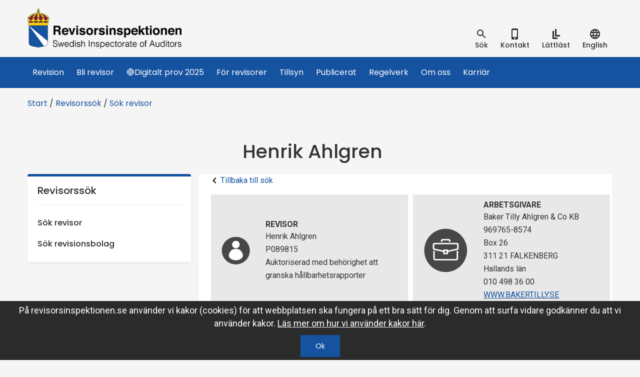

--- FILE ---
content_type: text/html; charset=utf-8
request_url: https://www.revisorsinspektionen.se/revisorssok/sokrevisor/henrik-ahlgren/
body_size: 47099
content:

<!DOCTYPE html>
<html lang="sv">
<head>
    <title>Henrik Ahlgren - Revisorsinspektionen</title>
    <meta charset="utf-8" />
    <meta http-equiv="X-UA-Compatible" content="IE=edge" />
    <meta name="viewport" content="width=device-width, initial-scale=1.0" />
            <meta property="og:title" content="Henrik Ahlgren" />
    <meta property="og:type" content="website" />
    <meta property="og:site_name" content="Revisorsinspektionen" />
    <meta property="og:image" content="" />
    <meta property="og:url" content="https://www.revisorsinspektionen.se/revisorssok/sokrevisor/henrik-ahlgren/" />
    <meta name="twitter:card" content="summary" />
    <meta name="twitter:url" content="https://www.revisorsinspektionen.se/revisorssok/sokrevisor/henrik-ahlgren/" />
    <meta name="twitter:title" content="Henrik Ahlgren" />
    <meta name="twitter:image" content="" />

        <meta name="robots" content="noindex" />
    
    <link href="https://fonts.googleapis.com/css?family=Poppins:400,500" rel="stylesheet">
    <link href="https://fonts.googleapis.com/css?family=Roboto:400,400i,500,700" rel="stylesheet">
    <link rel="Shortcut Icon" type="image/ico" href="/Static/gfx/icons/Favicon.png" />

    <link href="https://www.revisorsinspektionen.se/revisorssok/sokrevisor/henrik-ahlgren/" rel="canonical" />
    

    <link href="/bundles/css?v=tRwLzku_T2Zuacf0IjDEIP7CblXhVvkkRQtQNyu8MsM1" rel="stylesheet"/>


    

    

</head>

<body id="ri_body" class="no-js" data-editmode="False" data-pagetype="auditorpage" data-intranet="False">
    <script>document.getElementById('ri_body').className = '';</script>

    <div class="hidden">

        <!--<?xml version="1.0" encoding="UTF-8"?><!DOCTYPE svg PUBLIC "-//W3C//DTD SVG 1.1//EN" "http://www.w3.org/Graphics/SVG/1.1/DTD/svg11.dtd">-->
<svg xmlns="http://www.w3.org/2000/svg"><symbol id="easy_to_read" viewBox="0 0 24 24"><path d="M10 2h3v15h-3zM13 14h7v3h-7z"/><g><path d="M5 6h3v16H5zM8 19h7v3H8z"/></g></symbol><symbol id="facebook-logo-button" viewBox="0 0 49.652 49.652"><path d="M24.826 0C11.137 0 0 11.137 0 24.826c0 13.688 11.137 24.826 24.826 24.826 13.688 0 24.826-11.138 24.826-24.826C49.652 11.137 38.516 0 24.826 0zM31 25.7h-4.039v14.396h-5.985V25.7h-2.845v-5.088h2.845v-3.291c0-2.357 1.12-6.04 6.04-6.04l4.435.017v4.939h-3.219c-.524 0-1.269.262-1.269 1.386v2.99h4.56L31 25.7z"/></symbol><symbol id="google-plus-logo" viewBox="0 0 96.828 96.827"><path d="M62.617 0H39.525c-10.29 0-17.413 2.256-23.824 7.552-5.042 4.35-8.051 10.672-8.051 16.912 0 9.614 7.33 19.831 20.913 19.831 1.306 0 2.752-.134 4.028-.253l-.188.457c-.546 1.308-1.063 2.542-1.063 4.468 0 3.75 1.809 6.063 3.558 8.298l.22.283-.391.027c-5.609.384-16.049 1.1-23.675 5.787-9.007 5.355-9.707 13.145-9.707 15.404 0 8.988 8.376 18.06 27.09 18.06 21.76 0 33.146-12.005 33.146-23.863.002-8.771-5.141-13.101-10.6-17.698l-4.605-3.582c-1.423-1.179-3.195-2.646-3.195-5.364 0-2.672 1.772-4.436 3.336-5.992l.163-.165c4.973-3.917 10.609-8.358 10.609-17.964 0-9.658-6.035-14.649-8.937-17.048h7.663a.488.488 0 0 0 .266-.077l6.601-4.15A.5.5 0 0 0 62.617 0zM34.614 91.535c-13.264 0-22.176-6.195-22.176-15.416 0-6.021 3.645-10.396 10.824-12.997 5.749-1.935 13.17-2.031 13.244-2.031 1.257 0 1.889 0 2.893.126 9.281 6.605 13.743 10.073 13.743 16.678-.001 8.414-7.101 13.64-18.528 13.64zm-.125-50.779c-11.132 0-15.752-14.633-15.752-22.468 0-3.984.906-7.042 2.77-9.351 2.023-2.531 5.487-4.166 8.825-4.166 10.221 0 15.873 13.738 15.873 23.233 0 1.498 0 6.055-3.148 9.22-2.117 2.113-5.56 3.532-8.568 3.532zM94.982 45.223H82.814V33.098a.5.5 0 0 0-.5-.5H77.08a.5.5 0 0 0-.5.5v12.125H64.473a.5.5 0 0 0-.5.5v5.304a.5.5 0 0 0 .5.5H76.58V63.73a.5.5 0 0 0 .5.5h5.234c.275 0 .5-.225.5-.5V51.525h12.168a.5.5 0 0 0 .5-.5v-5.302c0-.277-.223-.5-.5-.5z"/></symbol><symbol id="google-plus" viewBox="0 0 112.196 112.196"><circle cx="56.098" cy="56.097" r="56.098"/><path d="M19.531 58.608c-.199 9.652 6.449 18.863 15.594 21.867 8.614 2.894 19.205.729 24.937-6.648 4.185-5.169 5.136-12.06 4.683-18.498-7.377-.066-14.754-.044-22.12-.033-.012 2.628 0 5.246.011 7.874 4.417.122 8.835.066 13.252.155-1.115 3.821-3.655 7.377-7.51 8.757-7.443 3.28-16.94-1.005-19.282-8.813-2.827-7.477 1.801-16.5 9.442-18.675 4.738-1.667 9.619.21 13.673 2.673 2.054-1.922 3.976-3.976 5.864-6.052-4.606-3.854-10.525-6.217-16.61-5.698-11.939.142-22.387 11.164-21.934 23.091zM79.102 48.668c-.022 2.198-.045 4.407-.056 6.604-2.209.022-4.406.033-6.604.044v6.582c2.198.011 4.407.022 6.604.045.022 2.198.022 4.395.044 6.604 2.187 0 4.385-.011 6.582 0 .012-2.209.022-4.406.045-6.615l6.604-.033v-6.582c-2.197-.011-4.406-.022-6.604-.044-.012-2.198-.033-4.407-.045-6.604l-6.57-.001z"/><path d="M19.531 58.608c-.453-11.927 9.994-22.949 21.933-23.092 6.085-.519 12.005 1.844 16.61 5.698-1.889 2.077-3.811 4.13-5.864 6.052-4.054-2.463-8.935-4.34-13.673-2.673-7.642 2.176-12.27 11.199-9.442 18.675 2.342 7.808 11.839 12.093 19.282 8.813 3.854-1.38 6.395-4.936 7.51-8.757-4.417-.088-8.835-.033-13.252-.155-.011-2.628-.022-5.246-.011-7.874 7.366-.011 14.743-.033 22.12.033.453 6.439-.497 13.33-4.683 18.498-5.732 7.377-16.322 9.542-24.937 6.648-9.143-3.003-15.792-12.214-15.593-21.866zM79.102 48.668h6.57c.012 2.198.033 4.407.045 6.604 2.197.022 4.406.033 6.604.044v6.582l-6.604.033c-.022 2.209-.033 4.406-.045 6.615-2.197-.011-4.396 0-6.582 0-.021-2.209-.021-4.406-.044-6.604-2.197-.023-4.406-.033-6.604-.045v-6.582c2.198-.011 4.396-.022 6.604-.044.011-2.196.033-4.405.056-6.603z" fill="#fff"/></symbol><symbol id="ic_account_circle_black_24px" viewBox="0 0 24 24"><path d="M12 2C6.48 2 2 6.48 2 12s4.48 10 10 10 10-4.48 10-10S17.52 2 12 2zm0 3c1.66 0 3 1.34 3 3s-1.34 3-3 3-3-1.34-3-3 1.34-3 3-3zm0 14.2a7.2 7.2 0 0 1-6-3.22c.03-1.99 4-3.08 6-3.08 1.99 0 5.97 1.09 6 3.08a7.2 7.2 0 0 1-6 3.22z"/><path d="M0 0h24v24H0z" fill="none"/></symbol><symbol id="ic_add_black_24px" viewBox="0 0 24 24"><path d="M19 13h-6v6h-2v-6H5v-2h6V5h2v6h6v2z"/><path d="M0 0h24v24H0z" fill="none"/></symbol><symbol id="ic_chevron_left_black_24px" viewBox="0 0 24 24"><path d="M15.41 7.41L14 6l-6 6 6 6 1.41-1.41L10.83 12z"/><path d="M0 0h24v24H0z" fill="none"/></symbol><symbol id="ic_chevron_right_black_24px" viewBox="0 0 24 24"><path d="M10 6L8.59 7.41 13.17 12l-4.58 4.59L10 18l6-6z"/><path d="M0 0h24v24H0z" fill="none"/></symbol><symbol id="ic_close_black_24px" viewBox="0 0 24 24"><path d="M19 6.41L17.59 5 12 10.59 6.41 5 5 6.41 10.59 12 5 17.59 6.41 19 12 13.41 17.59 19 19 17.59 13.41 12z"/><path d="M0 0h24v24H0z" fill="none"/></symbol><symbol id="ic_date_range_black_24px" viewBox="0 0 24 24"><path d="M9 11H7v2h2v-2zm4 0h-2v2h2v-2zm4 0h-2v2h2v-2zm2-7h-1V2h-2v2H8V2H6v2H5c-1.11 0-1.99.9-1.99 2L3 20a2 2 0 0 0 2 2h14c1.1 0 2-.9 2-2V6c0-1.1-.9-2-2-2zm0 16H5V9h14v11z"/><path d="M0 0h24v24H0z" fill="none"/></symbol><symbol id="ic_file_download_black_24px" viewBox="0 0 24 24"><path d="M19 9h-4V3H9v6H5l7 7 7-7zM5 18v2h14v-2H5z"/><path d="M0 0h24v24H0z" fill="none"/></symbol><symbol id="ic_language_black_24px" viewBox="0 0 24 24"><path d="M0 0h24v24H0z" fill="none"/><path d="M11.99 2C6.47 2 2 6.48 2 12s4.47 10 9.99 10C17.52 22 22 17.52 22 12S17.52 2 11.99 2zm6.93 6h-2.95a15.65 15.65 0 0 0-1.38-3.56A8.03 8.03 0 0 1 18.92 8zM12 4.04c.83 1.2 1.48 2.53 1.91 3.96h-3.82c.43-1.43 1.08-2.76 1.91-3.96zM4.26 14C4.1 13.36 4 12.69 4 12s.1-1.36.26-2h3.38c-.08.66-.14 1.32-.14 2 0 .68.06 1.34.14 2H4.26zm.82 2h2.95c.32 1.25.78 2.45 1.38 3.56A7.987 7.987 0 0 1 5.08 16zm2.95-8H5.08a7.987 7.987 0 0 1 4.33-3.56A15.65 15.65 0 0 0 8.03 8zM12 19.96c-.83-1.2-1.48-2.53-1.91-3.96h3.82c-.43 1.43-1.08 2.76-1.91 3.96zM14.34 14H9.66c-.09-.66-.16-1.32-.16-2 0-.68.07-1.35.16-2h4.68c.09.65.16 1.32.16 2 0 .68-.07 1.34-.16 2zm.25 5.56c.6-1.11 1.06-2.31 1.38-3.56h2.95a8.03 8.03 0 0 1-4.33 3.56zM16.36 14c.08-.66.14-1.32.14-2 0-.68-.06-1.34-.14-2h3.38c.16.64.26 1.31.26 2s-.1 1.36-.26 2h-3.38z"/></symbol><symbol id="ic_location_on_black_24px" viewBox="0 0 24 24"><path d="M12 2C8.13 2 5 5.13 5 9c0 5.25 7 13 7 13s7-7.75 7-13c0-3.87-3.13-7-7-7zm0 9.5a2.5 2.5 0 0 1 0-5 2.5 2.5 0 0 1 0 5z"/><path d="M0 0h24v24H0z" fill="none"/></symbol><symbol id="ic_mail_outline_black_24px" viewBox="0 0 24 24"><path d="M0 0h24v24H0z" fill="none"/><path d="M20 4H4c-1.1 0-1.99.9-1.99 2L2 18c0 1.1.9 2 2 2h16c1.1 0 2-.9 2-2V6c0-1.1-.9-2-2-2zm0 14H4V8l8 5 8-5v10zm-8-7L4 6h16l-8 5z"/></symbol><symbol id="ic_menu_black_24px" viewBox="0 0 24 24"><path d="M0 0h24v24H0z" fill="none"/><path d="M3 18h18v-2H3v2zm0-5h18v-2H3v2zm0-7v2h18V6H3z"/></symbol><symbol id="ic_person_black_48px" viewBox="0 0 24 24"><path d="M12 12c2.21 0 4-1.79 4-4s-1.79-4-4-4-4 1.79-4 4 1.79 4 4 4zm0 2c-2.67 0-8 1.34-8 4v2h16v-2c0-2.66-5.33-4-8-4z"/><path d="M0 0h24v24H0z" fill="none"/></symbol><symbol id="ic_phone_iphone_black_24px" viewBox="0 0 24 24"><path d="M15.5 1h-8A2.5 2.5 0 0 0 5 3.5v17A2.5 2.5 0 0 0 7.5 23h8a2.5 2.5 0 0 0 2.5-2.5v-17A2.5 2.5 0 0 0 15.5 1zm-4 21c-.83 0-1.5-.67-1.5-1.5s.67-1.5 1.5-1.5 1.5.67 1.5 1.5-.67 1.5-1.5 1.5zm4.5-4H7V4h9v14z"/><path d="M0 0h24v24H0z" fill="none"/></symbol><symbol id="ic_remove_black_24px" viewBox="0 0 24 24"><path d="M19 13H5v-2h14v2z"/><path d="M0 0h24v24H0z" fill="none"/></symbol><symbol id="ic_search_black_24px" viewBox="0 0 24 24"><path d="M15.5 14h-.79l-.28-.27A6.471 6.471 0 0 0 16 9.5 6.5 6.5 0 1 0 9.5 16c1.61 0 3.09-.59 4.23-1.57l.27.28v.79l5 4.99L20.49 19l-4.99-5zm-6 0C7.01 14 5 11.99 5 9.5S7.01 5 9.5 5 14 7.01 14 9.5 11.99 14 9.5 14z"/><path d="M0 0h24v24H0z" fill="none"/></symbol><symbol id="linkedin-button" viewBox="0 0 486.392 486.392"><path d="M243.196 0C108.891 0 0 108.891 0 243.196s108.891 243.196 243.196 243.196 243.196-108.891 243.196-243.196C486.392 108.861 377.501 0 243.196 0zm-60.799 360.994h-60.799V148.197h60.799v212.797zm-28.515-225.838c-15.747 0-28.484-12.768-28.484-28.515s12.768-28.515 28.484-28.515c15.747.03 28.515 12.798 28.515 28.515 0 15.747-12.768 28.515-28.515 28.515zm241.311 225.838h-60.799V229.425c0-15.413-4.408-26.204-23.347-26.204-31.403 0-37.452 26.204-37.452 26.204v131.569h-60.799V148.197h60.799v20.337c8.694-6.657 30.399-20.307 60.799-20.307 19.699 0 60.799 11.795 60.799 83.051v129.716z"/></symbol><symbol id="printer" viewBox="0 0 512 512"><path d="M256 0c141.385 0 256 114.615 256 256S397.385 512 256 512C114.612 512 0 397.385 0 256S114.615 0 256 0z" fill="#8a8a8a"/><path d="M31.581 282.865h448.841V412.94c0 8.69-7.108 15.801-15.798 15.801H47.382c-8.69 0-15.801-7.108-15.801-15.801V282.865z" fill="#15bdb1"/><path d="M31.581 282.865h448.841l-37.137-67.325H68.72l-37.137 67.325h-.002z" fill="#20d0c2"/><g fill="#0e7886"><path d="M102.316 332.421h307.369c6.248 0 11.358 5.112 11.358 11.358v16.247c0 6.245-5.112 11.355-11.358 11.355H102.316c-6.248 0-11.36-5.112-11.36-11.355v-16.247c-.001-6.246 5.112-11.358 11.36-11.358zM100.805 232.424h310.388l9.849 28.024H90.953l9.849-28.024h.003z"/></g><path d="M121.259 83.632h269.482v176.817H121.259V83.632z" fill="#fff"/><path d="M107.228 448.972h297.546v-2.649H107.228v2.649z" fill="#dfe1e3"/><path d="M107.228 446.323h297.546l-14.033-113.899h-269.48l-14.033 113.899z" fill="#fff"/><g fill="#c8cacc"><path d="M148.9 216.199h209.964v4.346H148.9v-4.346zm0 12.259h209.964v4.344H148.9v-4.344zm0 12.258h139.788v4.346H148.9v-4.346zM148.9 194.31h172.08v4.344H148.9v-4.344zm0-73.552h209.964v4.346H148.9v-4.346zm0 12.26h209.964v4.344H148.9v-4.344zm0 12.257h209.964v4.346H148.9v-4.346zm0 12.26h172.08v4.346H148.9v-4.346zm0 12.26h210.504v4.344H148.9v-4.344zm0 12.257h210.504v4.346H148.9v-4.346z"/></g><path d="M430.784 300.449a9.06 9.06 0 0 1 9.06 9.06c0 5.005-4.058 9.062-9.06 9.062a9.062 9.062 0 0 1-9.062-9.062c-.001-5.004 4.057-9.06 9.062-9.06z" fill="#ff5b61"/><path d="M458.074 300.449a9.06 9.06 0 0 1 9.06 9.06c0 5.005-4.058 9.062-9.06 9.062a9.063 9.063 0 0 1-9.063-9.062c0-5.004 4.058-9.06 9.063-9.06z" fill="#fbb429"/></symbol><symbol id="right_chevron_circle" viewBox="0 0 34 34"><path class="st0" fill="none" d="M5 5h24v24H5V5z"/><path class="st1" d="M17 2.1C8.8 2.1 2.1 8.8 2.1 17S8.8 31.9 17 31.9 31.9 25.2 31.9 17 25.2 2.1 17 2.1zM15 23l-1.4-1.4 4.6-4.6-4.6-4.6L15 11l6 6-6 6z"/></symbol><symbol id="twitter-logo-button" viewBox="0 0 49.652 49.652"><path d="M24.826 0C11.137 0 0 11.137 0 24.826c0 13.688 11.137 24.826 24.826 24.826 13.688 0 24.826-11.138 24.826-24.826C49.652 11.137 38.516 0 24.826 0zm11.075 19.144c.011.246.017.494.017.742 0 7.551-5.746 16.255-16.259 16.255-3.227 0-6.231-.943-8.759-2.565.447.053.902.08 1.363.08 2.678 0 5.141-.914 7.097-2.446a5.72 5.72 0 0 1-5.338-3.969 5.76 5.76 0 0 0 2.58-.096 5.715 5.715 0 0 1-4.583-5.603l.001-.072a5.69 5.69 0 0 0 2.587.714 5.71 5.71 0 0 1-2.541-4.755c0-1.048.281-2.03.773-2.874a16.225 16.225 0 0 0 11.777 5.972 5.707 5.707 0 0 1-.147-1.303 5.714 5.714 0 0 1 9.884-3.91 11.406 11.406 0 0 0 3.63-1.387 5.74 5.74 0 0 1-2.516 3.162 11.36 11.36 0 0 0 3.282-.899 11.494 11.494 0 0 1-2.848 2.954z"/></symbol></svg>
    </div>

        <!-- Google Tag Manager -->
        <!-- End Google Tag Manager -->

    
    




<div class="searchbar">
    <div class="container">
        <div class="row relative">
<form action="/soksida/" class="search__form" method="get">                <div class="searchbar__searchbarwrapper">
                    <div class="searchbar__searchfieldwrapper">
                        <input id="searchinput" type="search" class="form-control searchbar__searchfield srchTxt" name="q" aria-label="Sökruta" placeholder="S&#246;k inneh&#229;ll p&#229; webbplatsen" />
                        <button type="submit" class="button button--search">S&#246;k</button>
                    </div>
                </div>
</form>
            <button class="searchbar__closebtn">
                st&#228;ng
                <svg class="svg"><use href="#ic_close_black_24px"></use></svg>
            </button>
        </div>
    </div>
</div>


<header class="topheader">
    <div class="container">
        <div class="row relative">
            <a href="/"  class="logo">
                <h1 class="sr-only">Revisorsinspektionen</h1>
                <img src="/Static/gfx/logo.png" alt="Revisorsinspektionens logotyp" />
            </a>
            <button id="mobilemenu-btn" class="mobilemenu__btn" data-togglestyle="slide">
                <svg class="svg"><use href="#ic_menu_black_24px"></use></svg>
                meny
            </button>

            <ul class="toolnav">
                <li class="toolnav__item">
                    <button id="searchtoggle" data-togglestyle="slide" class="toolnav__button">
                        <svg class="svg"><use href="#ic_search_black_24px"></use></svg>
                        <div>S&#246;k</div>
                    </button>
                </li>
                    <li class="toolnav__item">
                        <a href="/om-ri/kontakt/"  class="toolnav__button toolnav--link">
                            <svg class="svg"><use href="#ic_phone_iphone_black_24px"></use></svg>
                            <div> Kontakt</div>
                        </a>
                    </li>




                                            <li class="toolnav__item">
                                <a href="/lattlast/"  class="toolnav__button toolnav--link">
                                    <svg class="svg"><use href="#easy_to_read"></use></svg>
                                    <div>L&#228;ttl&#228;st</div>
                                </a>
                            </li>
                        <li class="toolnav__item">
                            <a href="/en/English/"  class="toolnav__button toolnav--link">
                                <svg class="svg"><use href="#ic_language_black_24px"></use></svg>
                                <div>English</div>
                            </a>
                        </li>

            </ul>
        </div>
    </div>

    <div class="topmenu mainmenu">
        <div class="container">
            <div class="row">
                <nav>
                    <ul class="topmenu__list">
                        <li class="topmenu__logo">
                            <a href="/"  title="Till startsidan"><img src="/Static/gfx/vapen.svg" alt="Revisorsinspektionens logotyp" /></a>
                        </li>
                            <li class="topmenu__item">
        <a href="/om-revision/" class="topmenu__link " >Revision</a>
    </li>
    <li class="topmenu__item">
        <a href="/bli-revisor/" class="topmenu__link " >Bli revisor</a>
    </li>
    <li class="topmenu__item">
        <a href="/digital-prov-2025/" class="topmenu__link " >&#128992;Digitalt prov 2025</a>
    </li>
    <li class="topmenu__item">
        <a href="/for-revisorer/" class="topmenu__link " >F&#246;r revisorer</a>
    </li>
    <li class="topmenu__item">
        <a href="/tillsyn/" class="topmenu__link " >Tillsyn</a>
    </li>
    <li class="topmenu__item">
        <a href="/publikationer/" class="topmenu__link " >Publicerat</a>
    </li>
    <li class="topmenu__item">
        <a href="/regelverk/" class="topmenu__link " >Regelverk</a>
    </li>
    <li class="topmenu__item">
        <a href="/om-ri/" class="topmenu__link " >Om oss</a>
    </li>
    <li class="topmenu__item">
        <a href="/karriar/" class="topmenu__link " >Karri&#228;r</a>
    </li>

                    </ul>
                </nav>
            </div>
        </div>
    </div>
    <div class="topmenu affix-offset">
        <div class="container">
            <div class="row">
                <nav>
                    <ul class="topmenu__list">
                        <li class="topmenu__item">
                            <a href="#" class="topmenu__link">&nbsp;</a>
                        </li>
                    </ul>
                </nav>
            </div>
        </div>
    </div>
</header>

<div class="mobilemenu">
    <div class="mobilemenu__tools">
<form action="/soksida/" class="" method="get">            <div class="searchbar__searchfieldwrapper">
                <input id="mobilesearchinput" type="search" name="q" class="form-control searchbar__searchfield" aria-label="Sökruta" placeholder="S&#246;k inneh&#229;ll p&#229; webbplatsen" />
                <button type="submit" class="button button--search">S&#246;k</button>
            </div>
</form>        <ul class="toolnav toolnav--mobile">
                <li class="toolnav__item">
                    <a href="/om-ri/kontakt/"  class="toolnav__button toolnav--link">
                        <svg class="svg"><use href="#ic_phone_iphone_black_24px"></use></svg>
                        <div>Kontakt</div>
                    </a>
                </li>
                                                <li class="toolnav__item">
                            <a href="/lattlast/"  class="toolnav__button toolnav--link">
                                <svg class="svg"><use href="#easy_to_read"></use></svg>
                                <div>L&#228;ttl&#228;st</div>
                            </a>
                        </li>
                    <li class="toolnav__item">
                        
                        <a href="/en/English/"  class="toolnav__button toolnav--link">
                            <svg class="svg"><use href="#ic_language_black_24px"></use></svg>
                            <div>English</div>
                        </a>
                    </li>
        </ul>
    </div>





<nav class="mobilemenu__menu">
    <ul class="mobilemenu__list">

            <li class="mobilemenu__item">

            <div class="mobilemenu__item__wrapper">
                <a class="mobilemenu__link" href="/om-revision/">Revision</a>

                    <button title ="Menyalternativ under Revision" class="mobilemenu__item__wrapper--arrow  togglearrow" data-toggle="collapse" data-target="#3b4e4646-8a7f-4171-9af0-6337f9004df7">
                        <svg class="svg add">
                            <use xlink:href="#ic_add_black_24px" href="#ic_add_black_24px"></use>
                        </svg>
                        <svg class="svg remove">
                            <use xlink:href="#ic_remove_black_24px" href="#ic_remove_black_24px"></use>
                        </svg>
                    </button>
            </div>

            <ul id="3b4e4646-8a7f-4171-9af0-6337f9004df7" class="mobilemenu__list collapse">
                    <li class="mobilemenu__item">

            <div class="mobilemenu__item__wrapper">
                <a class="mobilemenu__link" href="/om-revision/revision--annan-granskning/">Revisionsverksamhet</a>

            </div>


    </li>
    <li class="mobilemenu__item">

            <div class="mobilemenu__item__wrapper">
                <a class="mobilemenu__link" href="/om-revision/agaremedlemmar/">&#196;gare/medlemmar</a>

            </div>


    </li>
    <li class="mobilemenu__item">

            <div class="mobilemenu__item__wrapper">
                <a class="mobilemenu__link" href="/om-revision/styrelsevd/">Styrelse/VD</a>

            </div>


    </li>
    <li class="mobilemenu__item">

            <div class="mobilemenu__item__wrapper">
                <a class="mobilemenu__link" href="/om-revision/r/">Revisor</a>

            </div>


    </li>
    <li class="mobilemenu__item">

            <div class="mobilemenu__item__wrapper">
                <a class="mobilemenu__link" href="/om-revision/arsredovisning/">&#197;rsredovisning</a>

            </div>


    </li>
    <li class="mobilemenu__item">

            <div class="mobilemenu__item__wrapper">
                <a class="mobilemenu__link" href="/om-revision/revisorsinspektionen/">Revisorsinspektionen</a>

            </div>


    </li>
    <li class="mobilemenu__item">

            <div class="mobilemenu__item__wrapper">
                <a class="mobilemenu__link" href="/om-revision/redovisningskonsult/">Redovisningskonsult</a>

            </div>


    </li>

            </ul>

    </li>
    <li class="mobilemenu__item">

            <div class="mobilemenu__item__wrapper">
                <a class="mobilemenu__link" href="/bli-revisor/">Bli revisor</a>

                    <button title ="Menyalternativ under Bli revisor" class="mobilemenu__item__wrapper--arrow  togglearrow" data-toggle="collapse" data-target="#7eddf421-902c-4209-9fde-4c648e3a2972">
                        <svg class="svg add">
                            <use xlink:href="#ic_add_black_24px" href="#ic_add_black_24px"></use>
                        </svg>
                        <svg class="svg remove">
                            <use xlink:href="#ic_remove_black_24px" href="#ic_remove_black_24px"></use>
                        </svg>
                    </button>
            </div>

            <ul id="7eddf421-902c-4209-9fde-4c648e3a2972" class="mobilemenu__list collapse">
                    <li class="mobilemenu__item">

            <div class="mobilemenu__item__wrapper">
                <a class="mobilemenu__link" href="/bli-revisor/utbildning/">Revisorsexamen</a>

                    <button title ="Menyalternativ under Revisorsexamen" class="mobilemenu__item__wrapper--arrow  togglearrow" data-toggle="collapse" data-target="#5715a6b8-a13c-473c-8eac-5f662158cce7">
                        <svg class="svg add">
                            <use xlink:href="#ic_add_black_24px" href="#ic_add_black_24px"></use>
                        </svg>
                        <svg class="svg remove">
                            <use xlink:href="#ic_remove_black_24px" href="#ic_remove_black_24px"></use>
                        </svg>
                    </button>
            </div>

            <ul id="5715a6b8-a13c-473c-8eac-5f662158cce7" class="mobilemenu__list collapse">
                    <li class="mobilemenu__item">

            <div class="mobilemenu__item__wrapper">
                <a class="mobilemenu__link" href="/bli-revisor/utbildning/kandidatexamen/">1. Kandidatexamen</a>

            </div>


    </li>
    <li class="mobilemenu__item">

            <div class="mobilemenu__item__wrapper">
                <a class="mobilemenu__link" href="/bli-revisor/utbildning/2.-Obligatoriska-amnesomraden-i-revisorsutbildningen/">2. Obligatoriska &#228;mnesomr&#229;den i revisorsutbildningen</a>

            </div>


    </li>
    <li class="mobilemenu__item">

            <div class="mobilemenu__item__wrapper">
                <a class="mobilemenu__link" href="/bli-revisor/utbildning/3.-praktisk-utbildning/">3. Praktisk utbildning</a>

            </div>


    </li>
    <li class="mobilemenu__item">

            <div class="mobilemenu__item__wrapper">
                <a class="mobilemenu__link" href="/bli-revisor/utbildning/4.-revisorsexamen/">4. Prov f&#246;r revisorsexamen</a>

            </div>


    </li>

            </ul>

    </li>
    <li class="mobilemenu__item">

            <div class="mobilemenu__item__wrapper">
                <a class="mobilemenu__link" href="/bli-revisor/godkannande-av-utbildningsplan/">Godk&#228;nnande av utbildningsplan</a>

            </div>


    </li>
    <li class="mobilemenu__item">

            <div class="mobilemenu__item__wrapper">
                <a class="mobilemenu__link" href="/bli-revisor/prov2/">Om provet</a>

                    <button title ="Menyalternativ under Om provet" class="mobilemenu__item__wrapper--arrow  togglearrow" data-toggle="collapse" data-target="#1650b12f-8687-4faa-a53a-3ba2e42dba17">
                        <svg class="svg add">
                            <use xlink:href="#ic_add_black_24px" href="#ic_add_black_24px"></use>
                        </svg>
                        <svg class="svg remove">
                            <use xlink:href="#ic_remove_black_24px" href="#ic_remove_black_24px"></use>
                        </svg>
                    </button>
            </div>

            <ul id="1650b12f-8687-4faa-a53a-3ba2e42dba17" class="mobilemenu__list collapse">
                    <li class="mobilemenu__item">

            <div class="mobilemenu__item__wrapper">
                <a class="mobilemenu__link" href="/bli-revisor/prov2/bedomning-av-prov/">Bed&#246;mning av prov</a>

            </div>


    </li>
    <li class="mobilemenu__item">

            <div class="mobilemenu__item__wrapper">
                <a class="mobilemenu__link" href="/bli-revisor/prov2/riktlinjer-vid-begaran-om-fornyad-bedomning/">Riktlinjer vid beg&#228;ran om f&#246;rnyad bed&#246;mning</a>

            </div>


    </li>
    <li class="mobilemenu__item">

            <div class="mobilemenu__item__wrapper">
                <a class="mobilemenu__link" href="/bli-revisor/prov2/rattningsprocessen/">R&#228;ttningsprocessen</a>

            </div>


    </li>

            </ul>

    </li>
    <li class="mobilemenu__item">

            <div class="mobilemenu__item__wrapper">
                <a class="mobilemenu__link" href="/bli-revisor/senaste-provet/">Senaste provet</a>

            </div>


    </li>
    <li class="mobilemenu__item">

            <div class="mobilemenu__item__wrapper">
                <a class="mobilemenu__link" href="/bli-revisor/gamla-prov/">Gamla prov</a>

            </div>


    </li>
    <li class="mobilemenu__item">

            <div class="mobilemenu__item__wrapper">
                <a class="mobilemenu__link" href="/bli-revisor/lamplighetsprov/">L&#228;mplighetsprov</a>

            </div>


    </li>
    <li class="mobilemenu__item">

            <div class="mobilemenu__item__wrapper">
                <a class="mobilemenu__link" href="/bli-revisor/auktorisation/">Auktorisation</a>

            </div>


    </li>
    <li class="mobilemenu__item">

            <div class="mobilemenu__item__wrapper">
                <a class="mobilemenu__link" href="/bli-revisor/aterkomma-till-yrket/">&#197;terkomma till yrket</a>

            </div>


    </li>

            </ul>

    </li>
    <li class="mobilemenu__item">

            <div class="mobilemenu__item__wrapper">
                <a class="mobilemenu__link" href="/digital-prov-2025/">&#128992;Digitalt prov 2025</a>

                    <button title ="Menyalternativ under &#128992;Digitalt prov 2025" class="mobilemenu__item__wrapper--arrow  togglearrow" data-toggle="collapse" data-target="#af9beaa5-c8b4-417a-9724-6a803e418bfa">
                        <svg class="svg add">
                            <use xlink:href="#ic_add_black_24px" href="#ic_add_black_24px"></use>
                        </svg>
                        <svg class="svg remove">
                            <use xlink:href="#ic_remove_black_24px" href="#ic_remove_black_24px"></use>
                        </svg>
                    </button>
            </div>

            <ul id="af9beaa5-c8b4-417a-9724-6a803e418bfa" class="mobilemenu__list collapse">
                    <li class="mobilemenu__item">

            <div class="mobilemenu__item__wrapper">
                <a class="mobilemenu__link" href="/digital-prov-2025/a/">Praktiska f&#246;ruts&#228;ttningar</a>

            </div>


    </li>
    <li class="mobilemenu__item">

            <div class="mobilemenu__item__wrapper">
                <a class="mobilemenu__link" href="/digital-prov-2025/b/">Provets inriktning</a>

            </div>


    </li>

            </ul>

    </li>
    <li class="mobilemenu__item">

            <div class="mobilemenu__item__wrapper">
                <a class="mobilemenu__link" href="/for-revisorer/">F&#246;r revisorer</a>

                    <button title ="Menyalternativ under F&#246;r revisorer" class="mobilemenu__item__wrapper--arrow  togglearrow" data-toggle="collapse" data-target="#c2413788-95e9-4c96-b670-e8448c116a4a">
                        <svg class="svg add">
                            <use xlink:href="#ic_add_black_24px" href="#ic_add_black_24px"></use>
                        </svg>
                        <svg class="svg remove">
                            <use xlink:href="#ic_remove_black_24px" href="#ic_remove_black_24px"></use>
                        </svg>
                    </button>
            </div>

            <ul id="c2413788-95e9-4c96-b670-e8448c116a4a" class="mobilemenu__list collapse">
                    <li class="mobilemenu__item">

            <div class="mobilemenu__item__wrapper">
                <a class="mobilemenu__link" href="/for-revisorer/adressandring-och-byte-av-arbetsgivare/">Adress&#228;ndring och byte av arbetsgivare</a>

            </div>


    </li>
    <li class="mobilemenu__item">

            <div class="mobilemenu__item__wrapper">
                <a class="mobilemenu__link" href="/for-revisorer/en-ny-ordning-for-revisorers-ansvarsforsakring/">Ansvarsf&#246;rs&#228;kring</a>

            </div>


    </li>
    <li class="mobilemenu__item">

            <div class="mobilemenu__item__wrapper">
                <a class="mobilemenu__link" href="/for-revisorer/brexit/">Brexit</a>

            </div>


    </li>
    <li class="mobilemenu__item">

            <div class="mobilemenu__item__wrapper">
                <a class="mobilemenu__link" href="/for-revisorer/fortbildning/">Fortbildning</a>

            </div>


    </li>
    <li class="mobilemenu__item">

            <div class="mobilemenu__item__wrapper">
                <a class="mobilemenu__link" href="/for-revisorer/fortsatt-auktorisation-och-godkannande/">Fortsatt auktorisation och godk&#228;nnande</a>

            </div>


    </li>
    <li class="mobilemenu__item">

            <div class="mobilemenu__item__wrapper">
                <a class="mobilemenu__link" href="/for-revisorer/forhandsbesked/">F&#246;rhandsbesked</a>

            </div>


    </li>
    <li class="mobilemenu__item">

            <div class="mobilemenu__item__wrapper">
                <a class="mobilemenu__link" href="/for-revisorer/--hallbarhet/">H&#229;llbarhet</a>

                    <button title ="Menyalternativ under H&#229;llbarhet" class="mobilemenu__item__wrapper--arrow  togglearrow" data-toggle="collapse" data-target="#c9d685bf-6d98-4647-875a-c620e1735d3e">
                        <svg class="svg add">
                            <use xlink:href="#ic_add_black_24px" href="#ic_add_black_24px"></use>
                        </svg>
                        <svg class="svg remove">
                            <use xlink:href="#ic_remove_black_24px" href="#ic_remove_black_24px"></use>
                        </svg>
                    </button>
            </div>

            <ul id="c9d685bf-6d98-4647-875a-c620e1735d3e" class="mobilemenu__list collapse">
                    <li class="mobilemenu__item">

            <div class="mobilemenu__item__wrapper">
                <a class="mobilemenu__link" href="/for-revisorer/--hallbarhet/--hallbarhet/">N&#228;r m&#229;ste f&#246;retagen b&#246;rja h&#229;llbarhetsrapportera?</a>

            </div>


    </li>
    <li class="mobilemenu__item">

            <div class="mobilemenu__item__wrapper">
                <a class="mobilemenu__link" href="/for-revisorer/--hallbarhet/--hallbarhet1/">Vem &#228;r beh&#246;rig att granska h&#229;llbarhetsrapporter?</a>

            </div>


    </li>
    <li class="mobilemenu__item">

            <div class="mobilemenu__item__wrapper">
                <a class="mobilemenu__link" href="/for-revisorer/--hallbarhet/hur-ansoker-man-om-behorighet/">Hur ans&#246;ker man om beh&#246;righet?</a>

            </div>


    </li>
    <li class="mobilemenu__item">

            <div class="mobilemenu__item__wrapper">
                <a class="mobilemenu__link" href="/for-revisorer/--hallbarhet/--hallbarhet32/">Beh&#246;righetens giltighetstid</a>

            </div>


    </li>
    <li class="mobilemenu__item">

            <div class="mobilemenu__item__wrapper">
                <a class="mobilemenu__link" href="/for-revisorer/--hallbarhet/--hallbarhet322/">Hur avs&#228;ger man sig beh&#246;righeten?</a>

            </div>


    </li>
    <li class="mobilemenu__item">

            <div class="mobilemenu__item__wrapper">
                <a class="mobilemenu__link" href="/for-revisorer/--hallbarhet/--hallbarhet2x/">H&#229;llbarhet i utbildningen och examen</a>

            </div>


    </li>
    <li class="mobilemenu__item">

            <div class="mobilemenu__item__wrapper">
                <a class="mobilemenu__link" href="/for-revisorer/--hallbarhet/--hallbarhet3/">H&#229;llbarhet i fortbildningen</a>

            </div>


    </li>
    <li class="mobilemenu__item">

            <div class="mobilemenu__item__wrapper">
                <a class="mobilemenu__link" href="/for-revisorer/--hallbarhet/--hallbarhet3222/">&#197;terf&#229;ende av beh&#246;righet och &#229;terkomst till yrket</a>

            </div>


    </li>

            </ul>

    </li>
    <li class="mobilemenu__item">

            <div class="mobilemenu__item__wrapper">
                <a class="mobilemenu__link" href="/for-revisorer/penningtvatt-och-finansiering-av-terrorism/">Penningtv&#228;tt och finansiering av terrorism</a>

                    <button title ="Menyalternativ under Penningtv&#228;tt och finansiering av terrorism" class="mobilemenu__item__wrapper--arrow  togglearrow" data-toggle="collapse" data-target="#f4ab8857-1c04-4fdc-93f6-2d3a2b2eec8f">
                        <svg class="svg add">
                            <use xlink:href="#ic_add_black_24px" href="#ic_add_black_24px"></use>
                        </svg>
                        <svg class="svg remove">
                            <use xlink:href="#ic_remove_black_24px" href="#ic_remove_black_24px"></use>
                        </svg>
                    </button>
            </div>

            <ul id="f4ab8857-1c04-4fdc-93f6-2d3a2b2eec8f" class="mobilemenu__list collapse">
                    <li class="mobilemenu__item">

            <div class="mobilemenu__item__wrapper">
                <a class="mobilemenu__link" href="/for-revisorer/penningtvatt-och-finansiering-av-terrorism/dina-skyldigheter-som-verksamhetsutovare/">Dina skyldigheter som verksamhetsut&#246;vare</a>

            </div>


    </li>
    <li class="mobilemenu__item">

            <div class="mobilemenu__item__wrapper">
                <a class="mobilemenu__link" href="/for-revisorer/penningtvatt-och-finansiering-av-terrorism/ris-penningtvattstillsyn-och-uppdrag/">Revisorsinspektionens penningtv&#228;ttstillsyn och uppdrag</a>

            </div>


    </li>
    <li class="mobilemenu__item">

            <div class="mobilemenu__item__wrapper">
                <a class="mobilemenu__link" href="/for-revisorer/penningtvatt-och-finansiering-av-terrorism/informationsmaterial-och-lankar/">Informationsmaterial och l&#228;nkar</a>

            </div>


    </li>

            </ul>

    </li>
    <li class="mobilemenu__item">

            <div class="mobilemenu__item__wrapper">
                <a class="mobilemenu__link" href="/for-revisorer/registrering-och-fortsatt-registrering-av-revisionsbolag/">Registrering och fortsatt registrering av revisionsbolag</a>

            </div>


    </li>
    <li class="mobilemenu__item">

            <div class="mobilemenu__item__wrapper">
                <a class="mobilemenu__link" href="/tillsyn/kvalitetskontroll/tank-pa-detta-nar-du-reviderar-foretag-av-allmant-intresse/">T&#228;nk p&#229; detta n&#228;r du reviderar f&#246;retag av allm&#228;nt intresse</a>

            </div>


    </li>
    <li class="mobilemenu__item">

            <div class="mobilemenu__item__wrapper">
                <a class="mobilemenu__link" href="/for-revisorer/dispensundantag/">Undantag (dispens)</a>

            </div>


    </li>
    <li class="mobilemenu__item">

            <div class="mobilemenu__item__wrapper">
                <a class="mobilemenu__link" href="/for-revisorer/upphavande-pa-egen-begaran-aterkallelse/">Upph&#228;vande p&#229; egen beg&#228;ran (&#229;terkallelse)</a>

            </div>


    </li>
    <li class="mobilemenu__item">

            <div class="mobilemenu__item__wrapper">
                <a class="mobilemenu__link" href="/for-revisorer/arsavgift/">&#197;rsavgift</a>

            </div>


    </li>
    <li class="mobilemenu__item">

            <div class="mobilemenu__item__wrapper">
                <a class="mobilemenu__link" href="/bli-revisor/aterkomma-till-yrket/">&#197;terkomma till yrket</a>

            </div>


    </li>

            </ul>

    </li>
    <li class="mobilemenu__item">

            <div class="mobilemenu__item__wrapper">
                <a class="mobilemenu__link" href="/tillsyn/">Tillsyn</a>

                    <button title ="Menyalternativ under Tillsyn" class="mobilemenu__item__wrapper--arrow  togglearrow" data-toggle="collapse" data-target="#5066c7ec-3533-451c-907f-ff072531783e">
                        <svg class="svg add">
                            <use xlink:href="#ic_add_black_24px" href="#ic_add_black_24px"></use>
                        </svg>
                        <svg class="svg remove">
                            <use xlink:href="#ic_remove_black_24px" href="#ic_remove_black_24px"></use>
                        </svg>
                    </button>
            </div>

            <ul id="5066c7ec-3533-451c-907f-ff072531783e" class="mobilemenu__list collapse">
                    <li class="mobilemenu__item">

            <div class="mobilemenu__item__wrapper">
                <a class="mobilemenu__link" href="/tillsyn/hur-utreds-en-anmalan/">Hur utreds en anm&#228;lan?</a>

            </div>


    </li>
    <li class="mobilemenu__item">

            <div class="mobilemenu__item__wrapper">
                <a class="mobilemenu__link" href="/tillsyn/disciplinarenden/">Riskbaserad tillsyn</a>

            </div>


    </li>
    <li class="mobilemenu__item">

            <div class="mobilemenu__item__wrapper">
                <a class="mobilemenu__link" href="/tillsyn/kvalitetskontroll/">Kvalitetskontroll</a>

                    <button title ="Menyalternativ under Kvalitetskontroll" class="mobilemenu__item__wrapper--arrow  togglearrow" data-toggle="collapse" data-target="#ee7fc659-7831-4dfe-8d3f-e00ca499ec4f">
                        <svg class="svg add">
                            <use xlink:href="#ic_add_black_24px" href="#ic_add_black_24px"></use>
                        </svg>
                        <svg class="svg remove">
                            <use xlink:href="#ic_remove_black_24px" href="#ic_remove_black_24px"></use>
                        </svg>
                    </button>
            </div>

            <ul id="ee7fc659-7831-4dfe-8d3f-e00ca499ec4f" class="mobilemenu__list collapse">
                    <li class="mobilemenu__item">

            <div class="mobilemenu__item__wrapper">
                <a class="mobilemenu__link" href="/tillsyn/kvalitetskontroll/revisorer-i-foretag-av-allmant-intresse/">Revisorer i f&#246;retag av allm&#228;nt intresse</a>

            </div>


    </li>
    <li class="mobilemenu__item">

            <div class="mobilemenu__item__wrapper">
                <a class="mobilemenu__link" href="/publikationer/rapporter-fran-kvalitetskontroller/">Rapporter fr&#229;n kvalitetskontrollerna</a>

            </div>


    </li>
    <li class="mobilemenu__item">

            <div class="mobilemenu__item__wrapper">
                <a class="mobilemenu__link" href="/tillsyn/kvalitetskontroll/ovriga-revisorer/">&#214;vriga kvalificerade revisorer</a>

            </div>


    </li>
    <li class="mobilemenu__item">

            <div class="mobilemenu__item__wrapper">
                <a class="mobilemenu__link" href="/tillsyn/kvalitetskontroll/tank-pa-detta-nar-du-reviderar-foretag-av-allmant-intresse/">T&#228;nk p&#229; detta n&#228;r du reviderar f&#246;retag av allm&#228;nt intresse</a>

            </div>


    </li>

            </ul>

    </li>
    <li class="mobilemenu__item">

            <div class="mobilemenu__item__wrapper">
                <a class="mobilemenu__link" href="/tillsyn/tematillsyn/">Tematillsyn</a>

                    <button title ="Menyalternativ under Tematillsyn" class="mobilemenu__item__wrapper--arrow  togglearrow" data-toggle="collapse" data-target="#ba9793a8-8856-4a3e-b513-b4bdf33fc236">
                        <svg class="svg add">
                            <use xlink:href="#ic_add_black_24px" href="#ic_add_black_24px"></use>
                        </svg>
                        <svg class="svg remove">
                            <use xlink:href="#ic_remove_black_24px" href="#ic_remove_black_24px"></use>
                        </svg>
                    </button>
            </div>

            <ul id="ba9793a8-8856-4a3e-b513-b4bdf33fc236" class="mobilemenu__list collapse">
                    <li class="mobilemenu__item">

            <div class="mobilemenu__item__wrapper">
                <a class="mobilemenu__link" href="/publikationer/tematillsyn/">Rapporter fr&#229;n tematillsyn</a>

            </div>


    </li>
    <li class="mobilemenu__item">

            <div class="mobilemenu__item__wrapper">
                <a class="mobilemenu__link" href="/tillsyn/tematillsyn/pagaende-tematillsyn/">P&#229;g&#229;ende tematillsyn</a>

            </div>


    </li>

            </ul>

    </li>
    <li class="mobilemenu__item">

            <div class="mobilemenu__item__wrapper">
                <a class="mobilemenu__link" href="/tillsyn/offentlighet-och-sekretess-i-disciplinarende/">Offentlighet och sekretess i tillsynsverksamheten</a>

            </div>


    </li>
    <li class="mobilemenu__item">

            <div class="mobilemenu__item__wrapper">
                <a class="mobilemenu__link" href="/tillsyn/rapportering-om-missforhallanden/">Visselbl&#229;sning</a>

            </div>


    </li>

            </ul>

    </li>
    <li class="mobilemenu__item">

            <div class="mobilemenu__item__wrapper">
                <a class="mobilemenu__link" href="/publikationer/">Publicerat</a>

                    <button title ="Menyalternativ under Publicerat" class="mobilemenu__item__wrapper--arrow  togglearrow" data-toggle="collapse" data-target="#fd4c6fff-546b-4483-9093-157ea35ffc0a">
                        <svg class="svg add">
                            <use xlink:href="#ic_add_black_24px" href="#ic_add_black_24px"></use>
                        </svg>
                        <svg class="svg remove">
                            <use xlink:href="#ic_remove_black_24px" href="#ic_remove_black_24px"></use>
                        </svg>
                    </button>
            </div>

            <ul id="fd4c6fff-546b-4483-9093-157ea35ffc0a" class="mobilemenu__list collapse">
                    <li class="mobilemenu__item">

            <div class="mobilemenu__item__wrapper">
                <a class="mobilemenu__link" href="/publikationer/allmanna-uttalanden/">Allm&#228;nna uttalanden och yttranden</a>

            </div>


    </li>
    <li class="mobilemenu__item">

            <div class="mobilemenu__item__wrapper">
                <a class="mobilemenu__link" href="/publikationer/information-med-anledning-av-coronaviruset-covid-19/">Information med anledning av coronaviruset, covid-19</a>

            </div>


    </li>
    <li class="mobilemenu__item">

            <div class="mobilemenu__item__wrapper">
                <a class="mobilemenu__link" href="/publikationer/internationellt/">Internationellt</a>

                    <button title ="Menyalternativ under Internationellt" class="mobilemenu__item__wrapper--arrow  togglearrow" data-toggle="collapse" data-target="#efd4b118-38aa-4552-8f85-3a60d2b1682a">
                        <svg class="svg add">
                            <use xlink:href="#ic_add_black_24px" href="#ic_add_black_24px"></use>
                        </svg>
                        <svg class="svg remove">
                            <use xlink:href="#ic_remove_black_24px" href="#ic_remove_black_24px"></use>
                        </svg>
                    </button>
            </div>

            <ul id="efd4b118-38aa-4552-8f85-3a60d2b1682a" class="mobilemenu__list collapse">
                    <li class="mobilemenu__item">

            <div class="mobilemenu__item__wrapper">
                <a class="mobilemenu__link" href="/publikationer/internationellt/ceaob/">CEAOB</a>

                    <button title ="Menyalternativ under CEAOB" class="mobilemenu__item__wrapper--arrow  togglearrow" data-toggle="collapse" data-target="#ea7941b3-1262-4058-bf88-591b3ea5c284">
                        <svg class="svg add">
                            <use xlink:href="#ic_add_black_24px" href="#ic_add_black_24px"></use>
                        </svg>
                        <svg class="svg remove">
                            <use xlink:href="#ic_remove_black_24px" href="#ic_remove_black_24px"></use>
                        </svg>
                    </button>
            </div>

            <ul id="ea7941b3-1262-4058-bf88-591b3ea5c284" class="mobilemenu__list collapse">
                    <li class="mobilemenu__item">

            <div class="mobilemenu__item__wrapper">
                <a class="mobilemenu__link" href="/publikationer/internationellt/ceaob/remissyttranden/">Remissyttranden</a>

            </div>


    </li>
    <li class="mobilemenu__item">

            <div class="mobilemenu__item__wrapper">
                <a class="mobilemenu__link" href="/publikationer/internationellt/ceaob/ceaobs-vagledningar/">CEAOB:s v&#228;gledningar</a>

            </div>


    </li>
    <li class="mobilemenu__item">

            <div class="mobilemenu__item__wrapper">
                <a class="mobilemenu__link" href="/publikationer/internationellt/ceaob/infographics/">Infographics</a>

            </div>


    </li>

            </ul>

    </li>
    <li class="mobilemenu__item">

            <div class="mobilemenu__item__wrapper">
                <a class="mobilemenu__link" href="/publikationer/internationellt/ifiar/">IFIAR</a>

                    <button title ="Menyalternativ under IFIAR" class="mobilemenu__item__wrapper--arrow  togglearrow" data-toggle="collapse" data-target="#e1824a02-3720-4db7-bf05-186bee81d9b8">
                        <svg class="svg add">
                            <use xlink:href="#ic_add_black_24px" href="#ic_add_black_24px"></use>
                        </svg>
                        <svg class="svg remove">
                            <use xlink:href="#ic_remove_black_24px" href="#ic_remove_black_24px"></use>
                        </svg>
                    </button>
            </div>

            <ul id="e1824a02-3720-4db7-bf05-186bee81d9b8" class="mobilemenu__list collapse">
                    <li class="mobilemenu__item">

            <div class="mobilemenu__item__wrapper">
                <a class="mobilemenu__link" href="/publikationer/internationellt/ifiar/ifiar-survey/">IFIAR Survey</a>

            </div>


    </li>
    <li class="mobilemenu__item">

            <div class="mobilemenu__item__wrapper">
                <a class="mobilemenu__link" href="/publikationer/internationellt/ifiar/ovrigt/">&#214;vrigt</a>

            </div>


    </li>

            </ul>

    </li>

            </ul>

    </li>
    <li class="mobilemenu__item">

            <div class="mobilemenu__item__wrapper">
                <a class="mobilemenu__link" href="/publikationer/marknadsandel-for-revision-av-foretag-av-allmant-intresse/">Marknadsandel f&#246;r revision av f&#246;retag av allm&#228;nt intresse</a>

            </div>


    </li>
    <li class="mobilemenu__item">

            <div class="mobilemenu__item__wrapper">
                <a class="mobilemenu__link" href="/publikationer/manadsstatistik/">M&#229;nadsstatistik</a>

                    <button title ="Menyalternativ under M&#229;nadsstatistik" class="mobilemenu__item__wrapper--arrow  togglearrow" data-toggle="collapse" data-target="#56af1e04-e33b-41de-9885-9c14096369be">
                        <svg class="svg add">
                            <use xlink:href="#ic_add_black_24px" href="#ic_add_black_24px"></use>
                        </svg>
                        <svg class="svg remove">
                            <use xlink:href="#ic_remove_black_24px" href="#ic_remove_black_24px"></use>
                        </svg>
                    </button>
            </div>

            <ul id="56af1e04-e33b-41de-9885-9c14096369be" class="mobilemenu__list collapse">
                    <li class="mobilemenu__item">

            <div class="mobilemenu__item__wrapper">
                <a class="mobilemenu__link" href="/publikationer/manadsstatistik/2026/">2026</a>

                    <button title ="Menyalternativ under 2026" class="mobilemenu__item__wrapper--arrow  togglearrow" data-toggle="collapse" data-target="#b7fe6f5b-f697-4bdf-b83f-35d7329675a4">
                        <svg class="svg add">
                            <use xlink:href="#ic_add_black_24px" href="#ic_add_black_24px"></use>
                        </svg>
                        <svg class="svg remove">
                            <use xlink:href="#ic_remove_black_24px" href="#ic_remove_black_24px"></use>
                        </svg>
                    </button>
            </div>

            <ul id="b7fe6f5b-f697-4bdf-b83f-35d7329675a4" class="mobilemenu__list collapse">
                    <li class="mobilemenu__item">

            <div class="mobilemenu__item__wrapper">
                <a class="mobilemenu__link" href="/publikationer/manadsstatistik/2026/stat12/">2026-01-01</a>

            </div>


    </li>

            </ul>

    </li>
    <li class="mobilemenu__item">

            <div class="mobilemenu__item__wrapper">
                <a class="mobilemenu__link" href="/publikationer/manadsstatistik/2025/">2025</a>

                    <button title ="Menyalternativ under 2025" class="mobilemenu__item__wrapper--arrow  togglearrow" data-toggle="collapse" data-target="#ab43d7b1-289d-4133-ba2a-dd02b0b27b8a">
                        <svg class="svg add">
                            <use xlink:href="#ic_add_black_24px" href="#ic_add_black_24px"></use>
                        </svg>
                        <svg class="svg remove">
                            <use xlink:href="#ic_remove_black_24px" href="#ic_remove_black_24px"></use>
                        </svg>
                    </button>
            </div>

            <ul id="ab43d7b1-289d-4133-ba2a-dd02b0b27b8a" class="mobilemenu__list collapse">
                    <li class="mobilemenu__item">

            <div class="mobilemenu__item__wrapper">
                <a class="mobilemenu__link" href="/publikationer/manadsstatistik/2025/stat12/">2025-12-01</a>

            </div>


    </li>
    <li class="mobilemenu__item">

            <div class="mobilemenu__item__wrapper">
                <a class="mobilemenu__link" href="/publikationer/manadsstatistik/2025/stat1/">2025-11-03</a>

            </div>


    </li>
    <li class="mobilemenu__item">

            <div class="mobilemenu__item__wrapper">
                <a class="mobilemenu__link" href="/publikationer/manadsstatistik/2025/stat20252222/">2025-10-01</a>

            </div>


    </li>
    <li class="mobilemenu__item">

            <div class="mobilemenu__item__wrapper">
                <a class="mobilemenu__link" href="/publikationer/manadsstatistik/2025/stat2025222/">2025-09-02</a>

            </div>


    </li>
    <li class="mobilemenu__item">

            <div class="mobilemenu__item__wrapper">
                <a class="mobilemenu__link" href="/publikationer/manadsstatistik/2025/stat202522/">2025-08-01</a>

            </div>


    </li>
    <li class="mobilemenu__item">

            <div class="mobilemenu__item__wrapper">
                <a class="mobilemenu__link" href="/publikationer/manadsstatistik/2025/stat20252/">2025-07-01</a>

            </div>


    </li>
    <li class="mobilemenu__item">

            <div class="mobilemenu__item__wrapper">
                <a class="mobilemenu__link" href="/publikationer/manadsstatistik/2025/stat2025/">2025-06-02</a>

            </div>


    </li>
    <li class="mobilemenu__item">

            <div class="mobilemenu__item__wrapper">
                <a class="mobilemenu__link" href="/publikationer/manadsstatistik/2025/statistik2024varen2622222/">2025-05-02</a>

            </div>


    </li>
    <li class="mobilemenu__item">

            <div class="mobilemenu__item__wrapper">
                <a class="mobilemenu__link" href="/publikationer/manadsstatistik/2025/statistik2024varen262222/">2025-04-01</a>

            </div>


    </li>
    <li class="mobilemenu__item">

            <div class="mobilemenu__item__wrapper">
                <a class="mobilemenu__link" href="/publikationer/manadsstatistik/2025/statistik2024varen26222/">2025-03-03</a>

            </div>


    </li>
    <li class="mobilemenu__item">

            <div class="mobilemenu__item__wrapper">
                <a class="mobilemenu__link" href="/publikationer/manadsstatistik/2025/statistik2024varen2622/">2025-02-04</a>

            </div>


    </li>
    <li class="mobilemenu__item">

            <div class="mobilemenu__item__wrapper">
                <a class="mobilemenu__link" href="/publikationer/manadsstatistik/2025/statistik2024varen262/">2025-01-02</a>

            </div>


    </li>

            </ul>

    </li>
    <li class="mobilemenu__item">

            <div class="mobilemenu__item__wrapper">
                <a class="mobilemenu__link" href="/publikationer/manadsstatistik/2024/">2024</a>

                    <button title ="Menyalternativ under 2024" class="mobilemenu__item__wrapper--arrow  togglearrow" data-toggle="collapse" data-target="#930bf840-5003-446f-b95f-09c3520872e3">
                        <svg class="svg add">
                            <use xlink:href="#ic_add_black_24px" href="#ic_add_black_24px"></use>
                        </svg>
                        <svg class="svg remove">
                            <use xlink:href="#ic_remove_black_24px" href="#ic_remove_black_24px"></use>
                        </svg>
                    </button>
            </div>

            <ul id="930bf840-5003-446f-b95f-09c3520872e3" class="mobilemenu__list collapse">
                    <li class="mobilemenu__item">

            <div class="mobilemenu__item__wrapper">
                <a class="mobilemenu__link" href="/publikationer/manadsstatistik/2024/statistik2024varen262/">2024-12-03</a>

            </div>


    </li>
    <li class="mobilemenu__item">

            <div class="mobilemenu__item__wrapper">
                <a class="mobilemenu__link" href="/publikationer/manadsstatistik/2024/statistik2024varen26/">2024-11-05</a>

            </div>


    </li>
    <li class="mobilemenu__item">

            <div class="mobilemenu__item__wrapper">
                <a class="mobilemenu__link" href="/publikationer/manadsstatistik/2024/statistik2024varen22222/">2024-10-01</a>

            </div>


    </li>
    <li class="mobilemenu__item">

            <div class="mobilemenu__item__wrapper">
                <a class="mobilemenu__link" href="/publikationer/manadsstatistik/2024/statistik2024varen2222/">2024-09-02</a>

            </div>


    </li>
    <li class="mobilemenu__item">

            <div class="mobilemenu__item__wrapper">
                <a class="mobilemenu__link" href="/publikationer/manadsstatistik/2024/statistik2024varen222/">2024-08-01</a>

            </div>


    </li>
    <li class="mobilemenu__item">

            <div class="mobilemenu__item__wrapper">
                <a class="mobilemenu__link" href="/publikationer/manadsstatistik/2024/statistik2024varen22/">2024-07-01</a>

            </div>


    </li>
    <li class="mobilemenu__item">

            <div class="mobilemenu__item__wrapper">
                <a class="mobilemenu__link" href="/publikationer/manadsstatistik/2024/statistik2024varen2/">2024-06-03</a>

            </div>


    </li>
    <li class="mobilemenu__item">

            <div class="mobilemenu__item__wrapper">
                <a class="mobilemenu__link" href="/publikationer/manadsstatistik/2024/statistik2024varen/">2024-05-02</a>

            </div>


    </li>
    <li class="mobilemenu__item">

            <div class="mobilemenu__item__wrapper">
                <a class="mobilemenu__link" href="/publikationer/manadsstatistik/2024/statistik2024222/">2024-04-02</a>

            </div>


    </li>
    <li class="mobilemenu__item">

            <div class="mobilemenu__item__wrapper">
                <a class="mobilemenu__link" href="/publikationer/manadsstatistik/2024/statistik202422/">2024-03-06</a>

            </div>


    </li>
    <li class="mobilemenu__item">

            <div class="mobilemenu__item__wrapper">
                <a class="mobilemenu__link" href="/publikationer/manadsstatistik/2024/statistik20242/">2024-02-04</a>

            </div>


    </li>
    <li class="mobilemenu__item">

            <div class="mobilemenu__item__wrapper">
                <a class="mobilemenu__link" href="/publikationer/manadsstatistik/2024/statistik2024/">2024-01-04</a>

            </div>


    </li>

            </ul>

    </li>
    <li class="mobilemenu__item">

            <div class="mobilemenu__item__wrapper">
                <a class="mobilemenu__link" href="/publikationer/manadsstatistik/2023/">2023</a>

                    <button title ="Menyalternativ under 2023" class="mobilemenu__item__wrapper--arrow  togglearrow" data-toggle="collapse" data-target="#a99b3092-513a-4129-a7f0-cf6d1adb97d0">
                        <svg class="svg add">
                            <use xlink:href="#ic_add_black_24px" href="#ic_add_black_24px"></use>
                        </svg>
                        <svg class="svg remove">
                            <use xlink:href="#ic_remove_black_24px" href="#ic_remove_black_24px"></use>
                        </svg>
                    </button>
            </div>

            <ul id="a99b3092-513a-4129-a7f0-cf6d1adb97d0" class="mobilemenu__list collapse">
                    <li class="mobilemenu__item">

            <div class="mobilemenu__item__wrapper">
                <a class="mobilemenu__link" href="/publikationer/manadsstatistik/2023/statistik32/">2023-01-02</a>

            </div>


    </li>
    <li class="mobilemenu__item">

            <div class="mobilemenu__item__wrapper">
                <a class="mobilemenu__link" href="/publikationer/manadsstatistik/2023/statistik322/">2023-02-01</a>

            </div>


    </li>
    <li class="mobilemenu__item">

            <div class="mobilemenu__item__wrapper">
                <a class="mobilemenu__link" href="/publikationer/manadsstatistik/2023/statistik4/">2023-03-01</a>

            </div>


    </li>
    <li class="mobilemenu__item">

            <div class="mobilemenu__item__wrapper">
                <a class="mobilemenu__link" href="/publikationer/manadsstatistik/2023/statistik42/">2023-04-03</a>

            </div>


    </li>
    <li class="mobilemenu__item">

            <div class="mobilemenu__item__wrapper">
                <a class="mobilemenu__link" href="/publikationer/manadsstatistik/2023/statistik422/">2023-05-02</a>

            </div>


    </li>
    <li class="mobilemenu__item">

            <div class="mobilemenu__item__wrapper">
                <a class="mobilemenu__link" href="/publikationer/manadsstatistik/2023/statistik4222/">2023-06-01</a>

            </div>


    </li>
    <li class="mobilemenu__item">

            <div class="mobilemenu__item__wrapper">
                <a class="mobilemenu__link" href="/publikationer/manadsstatistik/2023/statistik42222/">2023-07-04</a>

            </div>


    </li>
    <li class="mobilemenu__item">

            <div class="mobilemenu__item__wrapper">
                <a class="mobilemenu__link" href="/publikationer/manadsstatistik/2023/statistik2023/">2023-08-01</a>

            </div>


    </li>
    <li class="mobilemenu__item">

            <div class="mobilemenu__item__wrapper">
                <a class="mobilemenu__link" href="/publikationer/manadsstatistik/2023/statistik20232/">2023-09-04</a>

            </div>


    </li>
    <li class="mobilemenu__item">

            <div class="mobilemenu__item__wrapper">
                <a class="mobilemenu__link" href="/publikationer/manadsstatistik/2023/statistik202322/">2023-10-02</a>

            </div>


    </li>
    <li class="mobilemenu__item">

            <div class="mobilemenu__item__wrapper">
                <a class="mobilemenu__link" href="/publikationer/manadsstatistik/2023/statistik2023222/">2023-11-02</a>

            </div>


    </li>
    <li class="mobilemenu__item">

            <div class="mobilemenu__item__wrapper">
                <a class="mobilemenu__link" href="/publikationer/manadsstatistik/2023/statistik20232222/">2023-12-01</a>

            </div>


    </li>

            </ul>

    </li>
    <li class="mobilemenu__item">

            <div class="mobilemenu__item__wrapper">
                <a class="mobilemenu__link" href="/publikationer/manadsstatistik/2022/">2022</a>

                    <button title ="Menyalternativ under 2022" class="mobilemenu__item__wrapper--arrow  togglearrow" data-toggle="collapse" data-target="#a8668f06-950c-40c1-9ce1-a935c3bcf8d0">
                        <svg class="svg add">
                            <use xlink:href="#ic_add_black_24px" href="#ic_add_black_24px"></use>
                        </svg>
                        <svg class="svg remove">
                            <use xlink:href="#ic_remove_black_24px" href="#ic_remove_black_24px"></use>
                        </svg>
                    </button>
            </div>

            <ul id="a8668f06-950c-40c1-9ce1-a935c3bcf8d0" class="mobilemenu__list collapse">
                    <li class="mobilemenu__item">

            <div class="mobilemenu__item__wrapper">
                <a class="mobilemenu__link" href="/publikationer/manadsstatistik/2022/statistik/">2022-01-04</a>

            </div>


    </li>
    <li class="mobilemenu__item">

            <div class="mobilemenu__item__wrapper">
                <a class="mobilemenu__link" href="/publikationer/manadsstatistik/2022/statistik2/">2022-02-02</a>

            </div>


    </li>
    <li class="mobilemenu__item">

            <div class="mobilemenu__item__wrapper">
                <a class="mobilemenu__link" href="/publikationer/manadsstatistik/2022/statistik22/">2022-03-02</a>

            </div>


    </li>
    <li class="mobilemenu__item">

            <div class="mobilemenu__item__wrapper">
                <a class="mobilemenu__link" href="/publikationer/manadsstatistik/2022/statistik222/">2022-04-04</a>

            </div>


    </li>
    <li class="mobilemenu__item">

            <div class="mobilemenu__item__wrapper">
                <a class="mobilemenu__link" href="/publikationer/manadsstatistik/2022/statistik2222/">2022-05-03</a>

            </div>


    </li>
    <li class="mobilemenu__item">

            <div class="mobilemenu__item__wrapper">
                <a class="mobilemenu__link" href="/publikationer/manadsstatistik/2022/statistik22222/">2022-06-03</a>

            </div>


    </li>
    <li class="mobilemenu__item">

            <div class="mobilemenu__item__wrapper">
                <a class="mobilemenu__link" href="/publikationer/manadsstatistik/2022/statistik222222/">2022-07-04</a>

            </div>


    </li>
    <li class="mobilemenu__item">

            <div class="mobilemenu__item__wrapper">
                <a class="mobilemenu__link" href="/publikationer/manadsstatistik/2022/statistik2222222/">2022-08-01</a>

            </div>


    </li>
    <li class="mobilemenu__item">

            <div class="mobilemenu__item__wrapper">
                <a class="mobilemenu__link" href="/publikationer/manadsstatistik/2022/statistik22222222/">2022-09-01</a>

            </div>


    </li>
    <li class="mobilemenu__item">

            <div class="mobilemenu__item__wrapper">
                <a class="mobilemenu__link" href="/publikationer/manadsstatistik/2022/statistik222222222/">2022-10-03</a>

            </div>


    </li>
    <li class="mobilemenu__item">

            <div class="mobilemenu__item__wrapper">
                <a class="mobilemenu__link" href="/publikationer/manadsstatistik/2022/statistik3/">2022-11-06</a>

            </div>


    </li>
    <li class="mobilemenu__item">

            <div class="mobilemenu__item__wrapper">
                <a class="mobilemenu__link" href="/publikationer/manadsstatistik/2022/statistik32/">2022-12-04</a>

            </div>


    </li>

            </ul>

    </li>
    <li class="mobilemenu__item">

            <div class="mobilemenu__item__wrapper">
                <a class="mobilemenu__link" href="/publikationer/manadsstatistik/20202/">2021</a>

                    <button title ="Menyalternativ under 2021" class="mobilemenu__item__wrapper--arrow  togglearrow" data-toggle="collapse" data-target="#66def8cc-3302-4de5-bf3d-30f28d398064">
                        <svg class="svg add">
                            <use xlink:href="#ic_add_black_24px" href="#ic_add_black_24px"></use>
                        </svg>
                        <svg class="svg remove">
                            <use xlink:href="#ic_remove_black_24px" href="#ic_remove_black_24px"></use>
                        </svg>
                    </button>
            </div>

            <ul id="66def8cc-3302-4de5-bf3d-30f28d398064" class="mobilemenu__list collapse">
                    <li class="mobilemenu__item">

            <div class="mobilemenu__item__wrapper">
                <a class="mobilemenu__link" href="/publikationer/manadsstatistik/20202/december-2020/">2021-01-05</a>

            </div>


    </li>
    <li class="mobilemenu__item">

            <div class="mobilemenu__item__wrapper">
                <a class="mobilemenu__link" href="/publikationer/manadsstatistik/20202/december-20202/">2021-02-02</a>

            </div>


    </li>
    <li class="mobilemenu__item">

            <div class="mobilemenu__item__wrapper">
                <a class="mobilemenu__link" href="/publikationer/manadsstatistik/20202/december-202022/">2021-03-02</a>

            </div>


    </li>
    <li class="mobilemenu__item">

            <div class="mobilemenu__item__wrapper">
                <a class="mobilemenu__link" href="/publikationer/manadsstatistik/20202/december-2020222/">2021-04-02</a>

            </div>


    </li>
    <li class="mobilemenu__item">

            <div class="mobilemenu__item__wrapper">
                <a class="mobilemenu__link" href="/publikationer/manadsstatistik/20202/december-20202222/">2021-05-11</a>

            </div>


    </li>
    <li class="mobilemenu__item">

            <div class="mobilemenu__item__wrapper">
                <a class="mobilemenu__link" href="/publikationer/manadsstatistik/20202/2021-06-02/">2021-06-02</a>

            </div>


    </li>
    <li class="mobilemenu__item">

            <div class="mobilemenu__item__wrapper">
                <a class="mobilemenu__link" href="/publikationer/manadsstatistik/20202/2021-06-022/">2021-07-02</a>

            </div>


    </li>
    <li class="mobilemenu__item">

            <div class="mobilemenu__item__wrapper">
                <a class="mobilemenu__link" href="/publikationer/manadsstatistik/20202/2021-06-0222/">2021-08-03</a>

            </div>


    </li>
    <li class="mobilemenu__item">

            <div class="mobilemenu__item__wrapper">
                <a class="mobilemenu__link" href="/publikationer/manadsstatistik/20202/2021-06-02222/">2021-09-02</a>

            </div>


    </li>
    <li class="mobilemenu__item">

            <div class="mobilemenu__item__wrapper">
                <a class="mobilemenu__link" href="/publikationer/manadsstatistik/20202/2021-06-022222/">2021-10-04</a>

            </div>


    </li>
    <li class="mobilemenu__item">

            <div class="mobilemenu__item__wrapper">
                <a class="mobilemenu__link" href="/publikationer/manadsstatistik/20202/2021-06-0222222/">2021-11-02</a>

            </div>


    </li>
    <li class="mobilemenu__item">

            <div class="mobilemenu__item__wrapper">
                <a class="mobilemenu__link" href="/publikationer/manadsstatistik/20202/statistik/">2021-12-03</a>

            </div>


    </li>

            </ul>

    </li>
    <li class="mobilemenu__item">

            <div class="mobilemenu__item__wrapper">
                <a class="mobilemenu__link" href="/publikationer/manadsstatistik/2020/">2020</a>

            </div>


    </li>
    <li class="mobilemenu__item">

            <div class="mobilemenu__item__wrapper">
                <a class="mobilemenu__link" href="/publikationer/manadsstatistik/2019/">2019</a>

            </div>


    </li>
    <li class="mobilemenu__item">

            <div class="mobilemenu__item__wrapper">
                <a class="mobilemenu__link" href="/publikationer/manadsstatistik/2018/">2018</a>

            </div>


    </li>

            </ul>

    </li>
    <li class="mobilemenu__item">

            <div class="mobilemenu__item__wrapper">
                <a class="mobilemenu__link" href="/publikationer/nyheter/">Nyheter</a>

                    <button title ="Menyalternativ under Nyheter" class="mobilemenu__item__wrapper--arrow  togglearrow" data-toggle="collapse" data-target="#e4415f5c-4bf9-4258-a383-0cd52523af81">
                        <svg class="svg add">
                            <use xlink:href="#ic_add_black_24px" href="#ic_add_black_24px"></use>
                        </svg>
                        <svg class="svg remove">
                            <use xlink:href="#ic_remove_black_24px" href="#ic_remove_black_24px"></use>
                        </svg>
                    </button>
            </div>

            <ul id="e4415f5c-4bf9-4258-a383-0cd52523af81" class="mobilemenu__list collapse">
                    <li class="mobilemenu__item">

            <div class="mobilemenu__item__wrapper">
                <a class="mobilemenu__link" href="/publikationer/nyheter/2026/">2026</a>

                    <button title ="Menyalternativ under 2026" class="mobilemenu__item__wrapper--arrow  togglearrow" data-toggle="collapse" data-target="#7402c7d3-7f97-404d-b944-ee9d764525ab">
                        <svg class="svg add">
                            <use xlink:href="#ic_add_black_24px" href="#ic_add_black_24px"></use>
                        </svg>
                        <svg class="svg remove">
                            <use xlink:href="#ic_remove_black_24px" href="#ic_remove_black_24px"></use>
                        </svg>
                    </button>
            </div>

            <ul id="7402c7d3-7f97-404d-b944-ee9d764525ab" class="mobilemenu__list collapse">
                    <li class="mobilemenu__item">

            <div class="mobilemenu__item__wrapper">
                <a class="mobilemenu__link" href="/publikationer/nyheter/2026/forandringar-i-examensradet/">F&#246;r&#228;ndringar i examensr&#229;det</a>

            </div>


    </li>
    <li class="mobilemenu__item">

            <div class="mobilemenu__item__wrapper">
                <a class="mobilemenu__link" href="/publikationer/nyheter/2026/avgiftsforandringar/">Avgiftsf&#246;r&#228;ndring</a>

            </div>


    </li>
    <li class="mobilemenu__item">

            <div class="mobilemenu__item__wrapper">
                <a class="mobilemenu__link" href="/publikationer/nyheter/2026/revisorskarens-sammansattning-under-ar-2024/">Revisorsk&#229;rens sammans&#228;ttning &#229;r 2025</a>

            </div>


    </li>
    <li class="mobilemenu__item">

            <div class="mobilemenu__item__wrapper">
                <a class="mobilemenu__link" href="/publikationer/nyheter/2026/vilka-lamnade-yrket-under-ar-2024/">Vilka l&#228;mnade yrket under &#229;r 2025?</a>

            </div>


    </li>
    <li class="mobilemenu__item">

            <div class="mobilemenu__item__wrapper">
                <a class="mobilemenu__link" href="/publikationer/nyheter/2026/vilka-aterkom-till-yrket-under-ar-2024/">Vilka &#229;terkom till yrket under &#229;r 2025?</a>

            </div>


    </li>
    <li class="mobilemenu__item">

            <div class="mobilemenu__item__wrapper">
                <a class="mobilemenu__link" href="/publikationer/nyheter/2026/revisorskarens-sammansattning-ar-2024/">Fler revisionsbolag under &#229;r 2025</a>

            </div>


    </li>
    <li class="mobilemenu__item">

            <div class="mobilemenu__item__wrapper">
                <a class="mobilemenu__link" href="/publikationer/nyheter/2026/revisorskaren-minskade-nagot/">Fler revisorer under &#229;r 2025</a>

            </div>


    </li>
    <li class="mobilemenu__item">

            <div class="mobilemenu__item__wrapper">
                <a class="mobilemenu__link" href="/publikationer/manadsstatistik/2026/stat12/">Under december registrerades ett revisionsbolag och tre revisorer auktoriserades</a>

            </div>


    </li>

            </ul>

    </li>
    <li class="mobilemenu__item">

            <div class="mobilemenu__item__wrapper">
                <a class="mobilemenu__link" href="/publikationer/nyheter/2025/">2025</a>

                    <button title ="Menyalternativ under 2025" class="mobilemenu__item__wrapper--arrow  togglearrow" data-toggle="collapse" data-target="#717f190f-7c1f-45ab-864c-d8689ed015ce">
                        <svg class="svg add">
                            <use xlink:href="#ic_add_black_24px" href="#ic_add_black_24px"></use>
                        </svg>
                        <svg class="svg remove">
                            <use xlink:href="#ic_remove_black_24px" href="#ic_remove_black_24px"></use>
                        </svg>
                    </button>
            </div>

            <ul id="717f190f-7c1f-45ab-864c-d8689ed015ce" class="mobilemenu__list collapse">
                    <li class="mobilemenu__item">

            <div class="mobilemenu__item__wrapper">
                <a class="mobilemenu__link" href="/publikationer/nyheter/2025/tillsynsnamnden-for-revisorer-sammantradde-den-19-december-2025-och-avgjorde-sju-arenden/">Tillsynsn&#228;mnden f&#246;r revisorer sammantr&#228;dde den 19 december 2025 och avgjorde sju &#228;renden</a>

            </div>


    </li>
    <li class="mobilemenu__item">

            <div class="mobilemenu__item__wrapper">
                <a class="mobilemenu__link" href="/publikationer/nyheter/2025/rapport-fran-kvalitetskontroll3/">Rapport fr&#229;n kvalitetskontroll</a>

            </div>


    </li>
    <li class="mobilemenu__item">

            <div class="mobilemenu__item__wrapper">
                <a class="mobilemenu__link" href="/publikationer/nyheter/2025/remissyttrande-over-betankandet-krishantering-och-andrade-regler-for-forsakringsforetag/">Remissyttrande &#246;ver bet&#228;nkandet Krishantering och &#228;ndrade regler f&#246;r f&#246;rs&#228;kringsf&#246;retag</a>

            </div>


    </li>
    <li class="mobilemenu__item">

            <div class="mobilemenu__item__wrapper">
                <a class="mobilemenu__link" href="/publikationer/nyheter/2025/revisorsexamen-hosten-2025/">Revisorsexamen h&#246;sten 2025</a>

            </div>


    </li>
    <li class="mobilemenu__item">

            <div class="mobilemenu__item__wrapper">
                <a class="mobilemenu__link" href="/publikationer/manadsstatistik/2025/stat12/">Under november registrerades fem revisionsbolag och en revisor auktoriserades</a>

            </div>


    </li>
    <li class="mobilemenu__item">

            <div class="mobilemenu__item__wrapper">
                <a class="mobilemenu__link" href="/publikationer/nyheter/2025/tillsynsnamnden-for-revisorer-sammantradde-den-21-november-2025-och-avgjorde-sju-tillsynsarenden/">Tillsynsn&#228;mnden f&#246;r revisorer sammantr&#228;dde den 21 november 2025 och avgjorde sju tillsyns&#228;renden</a>

            </div>


    </li>
    <li class="mobilemenu__item">

            <div class="mobilemenu__item__wrapper">
                <a class="mobilemenu__link" href="/publikationer/nyheter/2025/revisorsinspektionen-informerar---ekonomisk-brottslighet-och-penningtvatt2/">Revisorsinspektionen informerar - ekonomisk brottslighet och penningtv&#228;tt</a>

            </div>


    </li>
    <li class="mobilemenu__item">

            <div class="mobilemenu__item__wrapper">
                <a class="mobilemenu__link" href="/publikationer/nyheter/2025/inbjudan-spot-on2/">Inbjudan Spot-on!</a>

            </div>


    </li>
    <li class="mobilemenu__item">

            <div class="mobilemenu__item__wrapper">
                <a class="mobilemenu__link" href="/publikationer/nyheter/2025/uppdaterad-vagledning-for-ansokan-om-godkannande-av-utbildningsplan/">Uppdaterad v&#228;gledning f&#246;r ans&#246;kan om godk&#228;nnande av utbildningsplan</a>

            </div>


    </li>
    <li class="mobilemenu__item">

            <div class="mobilemenu__item__wrapper">
                <a class="mobilemenu__link" href="/publikationer/manadsstatistik/2025/stat1/">Under oktober auktoriserades &#229;tta revisorer och tv&#229; bolag registrerades</a>

            </div>


    </li>
    <li class="mobilemenu__item">

            <div class="mobilemenu__item__wrapper">
                <a class="mobilemenu__link" href="/publikationer/nyheter/2025/tillsynsnamnden-for-revisorer-sammantradde-den-24-oktober-2025-och-avgjorde-fyra-tillsynsarenden-och-ett-forhandsbesked/">Tillsynsn&#228;mnden f&#246;r revisorer sammantr&#228;dde den 24 oktober 2025 och avgjorde fyra tillsyns&#228;renden och ett f&#246;rhandsbesked</a>

            </div>


    </li>
    <li class="mobilemenu__item">

            <div class="mobilemenu__item__wrapper">
                <a class="mobilemenu__link" href="/publikationer/nyheter/2025/revisorsinspektionen-far-ett-uppdrag-att-forbereda-inordnandet-av-bokforingsnamndens-uppgifter-i-myndigheten/">Revisorsinspektionen f&#229;r i uppdrag att f&#246;rbereda inordnandet av Bokf&#246;ringsn&#228;mndens uppgifter</a>

            </div>


    </li>
    <li class="mobilemenu__item">

            <div class="mobilemenu__item__wrapper">
                <a class="mobilemenu__link" href="/publikationer/nyheter/2025/yttrande-over-promemorian-en-europeisk-gemensam-atkomstpunkt-for-finansiell-och-hallbarhetsrelaterad-information/">Yttrande &#246;ver promemorian En europeisk gemensam &#229;tkomstpunkt f&#246;r finansiell och h&#229;llbarhetsrelaterad information</a>

            </div>


    </li>
    <li class="mobilemenu__item">

            <div class="mobilemenu__item__wrapper">
                <a class="mobilemenu__link" href="/publikationer/manadsstatistik/2025/stat20252222/">Under september auktoriserades 30 revisorer och ett bolag registrerades</a>

            </div>


    </li>
    <li class="mobilemenu__item">

            <div class="mobilemenu__item__wrapper">
                <a class="mobilemenu__link" href="/publikationer/nyheter/2025/yttrande-over-sou-202552-skarpt-insyn-i-politiska-processer/">Yttrande &#246;ver SOU 2025:52 Sk&#228;rpt insyn i politiska processer</a>

            </div>


    </li>
    <li class="mobilemenu__item">

            <div class="mobilemenu__item__wrapper">
                <a class="mobilemenu__link" href="/publikationer/nyheter/2025/tillsynsnamnden-for-revisorer-sammantradde-den-19-september-2025-och-avgjorde-tre-tillsynsarenden-och-ett-forhandsbesked/">Tillsynsn&#228;mnden f&#246;r revisorer sammantr&#228;dde den 19 september 2025 och avgjorde tre tillsyns&#228;renden och ett f&#246;rhandsbesked</a>

            </div>


    </li>
    <li class="mobilemenu__item">

            <div class="mobilemenu__item__wrapper">
                <a class="mobilemenu__link" href="/publikationer/nyheter/2025/revisorsinspektionen-overtar-bokforingsnamndens-uppgifter-2027/">Revisorsinspektionen &#246;vertar Bokf&#246;ringsn&#228;mndens uppgifter 1 januari 2027</a>

            </div>


    </li>
    <li class="mobilemenu__item">

            <div class="mobilemenu__item__wrapper">
                <a class="mobilemenu__link" href="/publikationer/nyheter/2025/utbildningsplan-for-a-revision--radgivning-ab-azets-revision--radgivning/">Utbildningsplan f&#246;r A Revision &amp; R&#229;dgivning AB (Azets Revision &amp; R&#229;dgivning)</a>

            </div>


    </li>
    <li class="mobilemenu__item">

            <div class="mobilemenu__item__wrapper">
                <a class="mobilemenu__link" href="/publikationer/nyheter/2025/hallbarhet-ar-obligatoriskt-amne-for-blivande-revisorer/">H&#229;llbarhet &#228;r obligatoriskt &#228;mne f&#246;r blivande revisorer</a>

            </div>


    </li>
    <li class="mobilemenu__item">

            <div class="mobilemenu__item__wrapper">
                <a class="mobilemenu__link" href="/publikationer/nyheter/2025/248-ansokningar-till-hostens-revisorsexamen--myndigheten-inleder-granskning/">248 ans&#246;kningar till h&#246;stens revisorsexamen</a>

            </div>


    </li>
    <li class="mobilemenu__item">

            <div class="mobilemenu__item__wrapper">
                <a class="mobilemenu__link" href="/publikationer/nyheter/2025/inbjudan-spot-on/">Inbjudan Spot on!</a>

            </div>


    </li>
    <li class="mobilemenu__item">

            <div class="mobilemenu__item__wrapper">
                <a class="mobilemenu__link" href="/publikationer/manadsstatistik/2025/stat2025222/">Under augusti auktoriserades 15 revisorer och tv&#229; bolag registrerades</a>

            </div>


    </li>
    <li class="mobilemenu__item">

            <div class="mobilemenu__item__wrapper">
                <a class="mobilemenu__link" href="/publikationer/nyheter/2025/myndighetsgemensam-lagesbild-2025/">Myndighetsgemensam l&#228;gesbild om organiserad brottslighet 2025</a>

            </div>


    </li>
    <li class="mobilemenu__item">

            <div class="mobilemenu__item__wrapper">
                <a class="mobilemenu__link" href="/publikationer/nyheter/2025/revisorsinspektionen-genomforde-webbinariet-revisorsyttranden--ett-verktyg-i-kampen-mot-ekonomisk-brottslighet-den-21-augusti-2025/">Revisorsinspektionen genomf&#246;rde webbinariet ”Revisorsyttranden – ett verktyg i kampen mot ekonomisk brottslighet” den 21 augusti 2025</a>

            </div>


    </li>
    <li class="mobilemenu__item">

            <div class="mobilemenu__item__wrapper">
                <a class="mobilemenu__link" href="/publikationer/nyheter/2025/tva-revisionsforetag-har-fatt-sina-utbildningsplaner-godkanda/">Tv&#229; revisionsf&#246;retag har f&#229;tt sina utbildningsplaner godk&#228;nda</a>

            </div>


    </li>
    <li class="mobilemenu__item">

            <div class="mobilemenu__item__wrapper">
                <a class="mobilemenu__link" href="/publikationer/nyheter/2025/utbildningsplan-for-cedra-sverige-ab/">Utbildningsplan f&#246;r Cedra Sverige AB</a>

            </div>


    </li>
    <li class="mobilemenu__item">

            <div class="mobilemenu__item__wrapper">
                <a class="mobilemenu__link" href="/publikationer/nyheter/2025/ansokan-till-revisorsexamen-ar-oppen2/">Ans&#246;kan till revisorsexamen &#228;r &#246;ppen</a>

            </div>


    </li>
    <li class="mobilemenu__item">

            <div class="mobilemenu__item__wrapper">
                <a class="mobilemenu__link" href="/publikationer/nyheter/2025/per-johansson-lamnar-uppdraget-som-myndighetschef-vid-revisorsinspektionen/">Per Johansson l&#228;mnar uppdraget som myndighetschef vid Revisorsinspektionen</a>

            </div>


    </li>
    <li class="mobilemenu__item">

            <div class="mobilemenu__item__wrapper">
                <a class="mobilemenu__link" href="/publikationer/manadsstatistik/2025/stat202522/">M&#229;nadens statistik &#246;ver revisorsk&#229;ren</a>

            </div>


    </li>
    <li class="mobilemenu__item">

            <div class="mobilemenu__item__wrapper">
                <a class="mobilemenu__link" href="/publikationer/nyheter/2025/vi-onskar-vara-lasare-och-foljare-en-skon-sommar/">Vi &#246;nskar v&#229;ra l&#228;sare och f&#246;ljare en sk&#246;n sommar!</a>

            </div>


    </li>
    <li class="mobilemenu__item">

            <div class="mobilemenu__item__wrapper">
                <a class="mobilemenu__link" href="/publikationer/manadsstatistik/2025/stat20252/">M&#229;nadsstatistik f&#246;r juni</a>

            </div>


    </li>
    <li class="mobilemenu__item">

            <div class="mobilemenu__item__wrapper">
                <a class="mobilemenu__link" href="/publikationer/nyheter/2025/resultatet-for-revisorsexamen-varen-2025/">Resultatet f&#246;r revisorsexamen v&#229;ren 2025</a>

            </div>


    </li>
    <li class="mobilemenu__item">

            <div class="mobilemenu__item__wrapper">
                <a class="mobilemenu__link" href="/publikationer/nyheter/2025/yttrande-over-sou-202513-en-effektivare-organisering-av-mindre-myndigheter--analys-och-forslag/">Yttrande &#246;ver SOU 2025:13 En effektivare organisering av mindre myndigheter – analys och f&#246;rslag</a>

            </div>


    </li>
    <li class="mobilemenu__item">

            <div class="mobilemenu__item__wrapper">
                <a class="mobilemenu__link" href="/publikationer/nyheter/2025/revisorsinspektionen-har-yttrat-sig-over-utbildningsdepartementets-delbetankande-skarpta-villkor-for-friskolesektorn-sou-202537/">Yttrande &#246;ver SOU 2025:37 Sk&#228;rpta villkor f&#246;r friskolesektorn</a>

            </div>


    </li>
    <li class="mobilemenu__item">

            <div class="mobilemenu__item__wrapper">
                <a class="mobilemenu__link" href="/publikationer/nyheter/2025/tillsynsnamnden-for-revisorer-sammantradde-den-13-juni-2025-och-avgjorde-sju-tillsynsarenden-och-tva-forhandsbesked/">Tillsynsn&#228;mnden f&#246;r revisorer sammantr&#228;dde den 13 juni 2025 och avgjorde sju tillsyns&#228;renden och tv&#229; f&#246;rhandsbesked</a>

            </div>


    </li>
    <li class="mobilemenu__item">

            <div class="mobilemenu__item__wrapper">
                <a class="mobilemenu__link" href="/publikationer/nyheter/2025/revisorsinspektionen-inbjuder-till-webbinarium/">Revisorsinspektionen inbjuder till webbinarium: Revisorsyttranden – ett verktyg i kampen mot ekonomisk brottslighet</a>

            </div>


    </li>
    <li class="mobilemenu__item">

            <div class="mobilemenu__item__wrapper">
                <a class="mobilemenu__link" href="/publikationer/manadsstatistik/2025/stat2025/">Under maj auktoriserades tre revisorer och ett bolag registrerades(2)</a>

            </div>


    </li>
    <li class="mobilemenu__item">

            <div class="mobilemenu__item__wrapper">
                <a class="mobilemenu__link" href="/publikationer/nyheter/2025/revisorsexamen-varen-2025/">Revisorsexamen v&#229;ren 2025</a>

            </div>


    </li>
    <li class="mobilemenu__item">

            <div class="mobilemenu__item__wrapper">
                <a class="mobilemenu__link" href="/publikationer/nyheter/2025/regeringen-har-forordnat-ny-ledamot-i-myndighetens-tillsynsnamnd-for-revisorer/">Regeringen har f&#246;rordnat ny ledamot i myndighetens Tillsynsn&#228;mnd f&#246;r revisorer</a>

            </div>


    </li>
    <li class="mobilemenu__item">

            <div class="mobilemenu__item__wrapper">
                <a class="mobilemenu__link" href="/publikationer/nyheter/2025/revisorsinspektionen-informerar---ekonomisk-brottslighet-och-penningtvatt/">Revisorsinspektionen informerar - ekonomisk brottslighet och penningtv&#228;tt</a>

            </div>


    </li>
    <li class="mobilemenu__item">

            <div class="mobilemenu__item__wrapper">
                <a class="mobilemenu__link" href="/publikationer/nyheter/2025/revisorsinspektionen-soker-jurist/">Revisorsinspektionen s&#246;ker jurist</a>

            </div>


    </li>
    <li class="mobilemenu__item">

            <div class="mobilemenu__item__wrapper">
                <a class="mobilemenu__link" href="/publikationer/manadsstatistik/2025/statistik2024varen2622222/">Under april auktoriserades 19 revisorer och tre bolag registrerades</a>

            </div>


    </li>
    <li class="mobilemenu__item">

            <div class="mobilemenu__item__wrapper">
                <a class="mobilemenu__link" href="/publikationer/nyheter/2025/rapport-fran-tematillsyn/">Rapport fr&#229;n tematillsyn</a>

            </div>


    </li>
    <li class="mobilemenu__item">

            <div class="mobilemenu__item__wrapper">
                <a class="mobilemenu__link" href="/publikationer/nyheter/2025/utbildningsplan-for-vasteras-revision-ab/">Utbildningsplan f&#246;r V&#228;ster&#229;s Revision AB</a>

            </div>


    </li>
    <li class="mobilemenu__item">

            <div class="mobilemenu__item__wrapper">
                <a class="mobilemenu__link" href="/publikationer/nyheter/2025/remissyttrande/">Remissyttrande</a>

            </div>


    </li>
    <li class="mobilemenu__item">

            <div class="mobilemenu__item__wrapper">
                <a class="mobilemenu__link" href="/publikationer/nyheter/2025/utbildnings--och-kompetenskrav-mellan-aren-1995-och-2025---en-cirkel-som-sluts/">Utbildnings- och kompetenskrav mellan &#229;ren 1995 och 2025 - en cirkel som sluts</a>

            </div>


    </li>
    <li class="mobilemenu__item">

            <div class="mobilemenu__item__wrapper">
                <a class="mobilemenu__link" href="/publikationer/nyheter/2025/tillsynsnamnden-for-revisorer-sammantradde-den-11-april-2025-och-avgjorde-sju-tillsynsarenden/">Tillsynsn&#228;mnden f&#246;r revisorer sammantr&#228;dde den 11 april 2025 och avgjorde sju tillsyns&#228;renden</a>

            </div>


    </li>
    <li class="mobilemenu__item">

            <div class="mobilemenu__item__wrapper">
                <a class="mobilemenu__link" href="/publikationer/nyheter/2025/finanspolisen-informerar--finansiering-av-terrorism-en-lagesbild/">Finanspolisen informerar -finansiering av terrorism, en l&#228;gesbild</a>

            </div>


    </li>
    <li class="mobilemenu__item">

            <div class="mobilemenu__item__wrapper">
                <a class="mobilemenu__link" href="/publikationer/nyheter/2025/verksamhetsrapporten-for-aren-2022-2024-ar-nu-publicerad/">Verksamhetsrapporten f&#246;r &#229;ren 2022-2024 &#228;r nu publicerad</a>

            </div>


    </li>
    <li class="mobilemenu__item">

            <div class="mobilemenu__item__wrapper">
                <a class="mobilemenu__link" href="/publikationer/manadsstatistik/2025/statistik2024varen262222/">Under mars auktoriserades 83 revisorer och fem bolag registrerades(2)</a>

            </div>


    </li>
    <li class="mobilemenu__item">

            <div class="mobilemenu__item__wrapper">
                <a class="mobilemenu__link" href="/publikationer/nyheter/2025/rapport-fran-kvalitetskontroll2/">Rapport fr&#229;n kvalitetskontroll</a>

            </div>


    </li>
    <li class="mobilemenu__item">

            <div class="mobilemenu__item__wrapper">
                <a class="mobilemenu__link" href="/publikationer/nyheter/2025/rapport-fran-kvalitetskontroll/">Rapport fr&#229;n kvalitetskontroll</a>

            </div>


    </li>
    <li class="mobilemenu__item">

            <div class="mobilemenu__item__wrapper">
                <a class="mobilemenu__link" href="/publikationer/nyheter/2025/omvarldsbevakning/">Omv&#228;rldsbevakning</a>

            </div>


    </li>
    <li class="mobilemenu__item">

            <div class="mobilemenu__item__wrapper">
                <a class="mobilemenu__link" href="/publikationer/nyheter/2025/ny-rapport-fran-ifiar-om-anvandningen-av-tekniska-verktyg-i-revisionen/">Ny rapport fr&#229;n IFIAR om anv&#228;ndningen av tekniska verktyg i revisionen</a>

            </div>


    </li>
    <li class="mobilemenu__item">

            <div class="mobilemenu__item__wrapper">
                <a class="mobilemenu__link" href="/publikationer/nyheter/2025/uppdatering-om-tematillsynen-avseende-granskning-av-lagstadgade-hallbarhetsrapporter/">Uppdatering om tematillsynen avseende granskning av lagstadgade h&#229;llbarhetsrapporter</a>

            </div>


    </li>
    <li class="mobilemenu__item">

            <div class="mobilemenu__item__wrapper">
                <a class="mobilemenu__link" href="/publikationer/nyheter/2025/ifiar-survey-2024/">IFIAR Survey 2024</a>

            </div>


    </li>
    <li class="mobilemenu__item">

            <div class="mobilemenu__item__wrapper">
                <a class="mobilemenu__link" href="/publikationer/nyheter/2025/ny-vagledning-till-redovisningskonsulter-och-skatteradgivare/">Ny v&#228;gledning till redovisningskonsulter och skatter&#229;dgivare</a>

            </div>


    </li>
    <li class="mobilemenu__item">

            <div class="mobilemenu__item__wrapper">
                <a class="mobilemenu__link" href="/publikationer/nyheter/2025/inbjudan-spot-on-den-3-april-2025/">Inbjudan Spot on!</a>

            </div>


    </li>
    <li class="mobilemenu__item">

            <div class="mobilemenu__item__wrapper">
                <a class="mobilemenu__link" href="/publikationer/nyheter/2025/utbildningsplan-for-brahe-revisionsbyra-ab2/">Utbildningsplan f&#246;r Brahe Revisionsbyr&#229; AB</a>

            </div>


    </li>
    <li class="mobilemenu__item">

            <div class="mobilemenu__item__wrapper">
                <a class="mobilemenu__link" href="/publikationer/nyheter/2025/antal-sokande-till-revisorsexamen-varen-20245/">Antal s&#246;kande till revisorsexamen v&#229;ren 2025</a>

            </div>


    </li>
    <li class="mobilemenu__item">

            <div class="mobilemenu__item__wrapper">
                <a class="mobilemenu__link" href="/publikationer/manadsstatistik/2025/statistik2024varen26222/">Under februari auktoriserades 79 revisorer och ett bolag registrerades.</a>

            </div>


    </li>
    <li class="mobilemenu__item">

            <div class="mobilemenu__item__wrapper">
                <a class="mobilemenu__link" href="/publikationer/nyheter/2025/budgetunderlag-2026-2028/">Budgetunderlag 2026-2028</a>

            </div>


    </li>
    <li class="mobilemenu__item">

            <div class="mobilemenu__item__wrapper">
                <a class="mobilemenu__link" href="/publikationer/nyheter/2025/arsredovisning-2024/">&#197;rsredovisning 2024</a>

            </div>


    </li>
    <li class="mobilemenu__item">

            <div class="mobilemenu__item__wrapper">
                <a class="mobilemenu__link" href="/publikationer/nyheter/2025/vagledning-och-information/">V&#228;gledning och information</a>

            </div>


    </li>
    <li class="mobilemenu__item">

            <div class="mobilemenu__item__wrapper">
                <a class="mobilemenu__link" href="/publikationer/nyheter/2025/tillsynsnamnden-for-revisorer-sammantradde-den-14-februari-2025-och-avgjorde-nio-tillsynsarenden-och-meddelade-ett-forhandsbesked/">Tillsynsn&#228;mnden f&#246;r revisorer sammantr&#228;dde den 14 februari 2025 och avgjorde nio tillsyns&#228;renden och meddelade ett f&#246;rhandsbesked</a>

            </div>


    </li>
    <li class="mobilemenu__item">

            <div class="mobilemenu__item__wrapper">
                <a class="mobilemenu__link" href="/publikationer/nyheter/2025/utbildningsplan-for-adeco-revisorer-kommanditbolag/">Utbildningsplan f&#246;r Adeco Revisorer Kommanditbolag</a>

            </div>


    </li>
    <li class="mobilemenu__item">

            <div class="mobilemenu__item__wrapper">
                <a class="mobilemenu__link" href="/publikationer/nyheter/2025/ny-sida2/">Rapport fr&#229;n kvalitetskontroll</a>

            </div>


    </li>
    <li class="mobilemenu__item">

            <div class="mobilemenu__item__wrapper">
                <a class="mobilemenu__link" href="/publikationer/nyheter/2025/revisorsexamen-forr-och-nu/">Revisorsexamen f&#246;rr och nu</a>

            </div>


    </li>
    <li class="mobilemenu__item">

            <div class="mobilemenu__item__wrapper">
                <a class="mobilemenu__link" href="/publikationer/nyheter/2025/tematillsyn--granskning-av-lagstadgade-hallbarhetsrapporter/">Tematillsyn – granskning av lagstadgade h&#229;llbarhetsrapporter</a>

            </div>


    </li>
    <li class="mobilemenu__item">

            <div class="mobilemenu__item__wrapper">
                <a class="mobilemenu__link" href="/publikationer/nyheter/2025/fortbildning-inom-hallbarhet/">Fortbildning inom h&#229;llbarhet</a>

            </div>


    </li>
    <li class="mobilemenu__item">

            <div class="mobilemenu__item__wrapper">
                <a class="mobilemenu__link" href="/publikationer/manadsstatistik/2025/statistik2024varen2622/">Under januari auktoriserades tv&#229; revisorer och ett bolag registrerades(2)</a>

            </div>


    </li>
    <li class="mobilemenu__item">

            <div class="mobilemenu__item__wrapper">
                <a class="mobilemenu__link" href="/publikationer/nyheter/2025/ansoker-du-just-nu-om-auktorisation2/">Ans&#246;ker du just nu om auktorisation?</a>

            </div>


    </li>
    <li class="mobilemenu__item">

            <div class="mobilemenu__item__wrapper">
                <a class="mobilemenu__link" href="/publikationer/nyheter/2025/ansokan-till-revisorsexamen-ar-oppen/">Ans&#246;kan till revisorsexamen &#228;r &#246;ppen</a>

            </div>


    </li>
    <li class="mobilemenu__item">

            <div class="mobilemenu__item__wrapper">
                <a class="mobilemenu__link" href="/publikationer/nyheter/2025/ny-sida/">Rekordniv&#229; f&#246;r antal godk&#228;nda p&#229; revisorsexamen</a>

            </div>


    </li>
    <li class="mobilemenu__item">

            <div class="mobilemenu__item__wrapper">
                <a class="mobilemenu__link" href="/publikationer/nyheter/2025/resultatet-for-revisorsexamen-hosten-2024/">Resultatet f&#246;r revisorsexamen h&#246;sten 2024</a>

            </div>


    </li>
    <li class="mobilemenu__item">

            <div class="mobilemenu__item__wrapper">
                <a class="mobilemenu__link" href="/publikationer/nyheter/2025/vilka-lamnade-yrket-under-ar-2024/">Vilka l&#228;mnade yrket under &#229;r 2024?</a>

            </div>


    </li>
    <li class="mobilemenu__item">

            <div class="mobilemenu__item__wrapper">
                <a class="mobilemenu__link" href="/publikationer/nyheter/2025/revisorskarens-sammansattning-under-ar-2024/">Revisorsk&#229;rens sammans&#228;ttning &#229;r 2024</a>

            </div>


    </li>
    <li class="mobilemenu__item">

            <div class="mobilemenu__item__wrapper">
                <a class="mobilemenu__link" href="/publikationer/nyheter/2025/revisorskarens-sammansattning-ar-2024/">Fler revisionsbolag under &#229;r 2024</a>

            </div>


    </li>
    <li class="mobilemenu__item">

            <div class="mobilemenu__item__wrapper">
                <a class="mobilemenu__link" href="/publikationer/nyheter/2025/vilka-aterkom-till-yrket-under-ar-2024/">Vilka &#229;terkom till yrket under &#229;r 2024?</a>

            </div>


    </li>
    <li class="mobilemenu__item">

            <div class="mobilemenu__item__wrapper">
                <a class="mobilemenu__link" href="/publikationer/nyheter/2025/ny-expert-pa-revisorsinspektionen/">Ny expert p&#229; Revisorsinspektionen</a>

            </div>


    </li>
    <li class="mobilemenu__item">

            <div class="mobilemenu__item__wrapper">
                <a class="mobilemenu__link" href="/publikationer/nyheter/2025/revisorskaren-minskade-nagot/">F&#228;rre revisorer under &#229;r 2024</a>

            </div>


    </li>
    <li class="mobilemenu__item">

            <div class="mobilemenu__item__wrapper">
                <a class="mobilemenu__link" href="/publikationer/nyheter/2025/tre-revisionsforetag-har-fatt-sina-utbildningsplaner-godkanda/">Tre revisionsf&#246;retag har f&#229;tt sina utbildningsplaner godk&#228;nda</a>

            </div>


    </li>
    <li class="mobilemenu__item">

            <div class="mobilemenu__item__wrapper">
                <a class="mobilemenu__link" href="/publikationer/manadsstatistik/2025/statistik2024varen262/">Under december auktoriserades tv&#229; revisorer och tv&#229; bolag registrerades</a>

            </div>


    </li>
    <li class="mobilemenu__item">

            <div class="mobilemenu__item__wrapper">
                <a class="mobilemenu__link" href="/publikationer/nyheter/2025/finanspolisen-informerar---penningtvatt-inom-bilhandel/">Finanspolisen informerar - penningtv&#228;tt inom bilhandel</a>

            </div>


    </li>

            </ul>

    </li>
    <li class="mobilemenu__item">

            <div class="mobilemenu__item__wrapper">
                <a class="mobilemenu__link" href="/publikationer/nyheter/2024/">2024</a>

                    <button title ="Menyalternativ under 2024" class="mobilemenu__item__wrapper--arrow  togglearrow" data-toggle="collapse" data-target="#3d4a81c1-421f-416b-ae11-d9b40085707f">
                        <svg class="svg add">
                            <use xlink:href="#ic_add_black_24px" href="#ic_add_black_24px"></use>
                        </svg>
                        <svg class="svg remove">
                            <use xlink:href="#ic_remove_black_24px" href="#ic_remove_black_24px"></use>
                        </svg>
                    </button>
            </div>

            <ul id="3d4a81c1-421f-416b-ae11-d9b40085707f" class="mobilemenu__list collapse">
                    <li class="mobilemenu__item">

            <div class="mobilemenu__item__wrapper">
                <a class="mobilemenu__link" href="/publikationer/nyheter/2024/tillsynsnamnden-for-revisorer-sammantradde-den-20-december-2024-och-avgjorde-nio-tillsynsarenden-och-meddelade-ett-forhandsbesked/">Tillsynsn&#228;mnden f&#246;r revisorer sammantr&#228;dde den 20 december 2024 och avgjorde nio tillsyns&#228;renden och meddelade ett f&#246;rhandsbesked</a>

            </div>


    </li>
    <li class="mobilemenu__item">

            <div class="mobilemenu__item__wrapper">
                <a class="mobilemenu__link" href="/publikationer/nyheter/2024/regeringen-ger-bl.a.-revisorsinspektionen-myndigheter-i-uppdrag-att-utveckla-det-brottsforebyggande-arbetet/">Regeringen ger bl.a. Revisorsinspektionen i uppdrag att utveckla det brottsf&#246;rebyggande arbetet</a>

            </div>


    </li>
    <li class="mobilemenu__item">

            <div class="mobilemenu__item__wrapper">
                <a class="mobilemenu__link" href="/publikationer/nyheter/2024/uttalande-kring-riskkapitalagande-i-revisionsforetag/">Uttalande kring riskkapital&#228;gande i revisionsf&#246;retag</a>

            </div>


    </li>
    <li class="mobilemenu__item">

            <div class="mobilemenu__item__wrapper">
                <a class="mobilemenu__link" href="/publikationer/nyheter/2024/myndighetens-verksamhetsplan-for-2025/">Myndighetens verksamhetsplan f&#246;r 2025</a>

            </div>


    </li>
    <li class="mobilemenu__item">

            <div class="mobilemenu__item__wrapper">
                <a class="mobilemenu__link" href="/publikationer/nyheter/2024/finanspolisen-informerar4/">Finanspolisen informerar</a>

            </div>


    </li>
    <li class="mobilemenu__item">

            <div class="mobilemenu__item__wrapper">
                <a class="mobilemenu__link" href="/publikationer/nyheter/2024/revisorsexamen-hosten-2024/">Revisorsexamen h&#246;sten 2024</a>

            </div>


    </li>
    <li class="mobilemenu__item">

            <div class="mobilemenu__item__wrapper">
                <a class="mobilemenu__link" href="/publikationer/nyheter/2024/tematillsyn--revision-av-franchiseverksamhet/">Tematillsyn – Revision av franchiseverksamhet</a>

            </div>


    </li>
    <li class="mobilemenu__item">

            <div class="mobilemenu__item__wrapper">
                <a class="mobilemenu__link" href="/publikationer/manadsstatistik/2024/statistik2024varen262/">Under november auktoriserades tv&#229; revisorer och ett bolag registrerades</a>

            </div>


    </li>
    <li class="mobilemenu__item">

            <div class="mobilemenu__item__wrapper">
                <a class="mobilemenu__link" href="/publikationer/nyheter/2024/fragor-och-svar-om-hallbarhetsrapportering/">Fr&#229;gor och svar om h&#229;llbarhetsrapportering</a>

            </div>


    </li>
    <li class="mobilemenu__item">

            <div class="mobilemenu__item__wrapper">
                <a class="mobilemenu__link" href="/publikationer/nyheter/2024/infor-provet-for-revisorsexamen-varen-2025/">Inf&#246;r provet f&#246;r revisorsexamen v&#229;ren 2025</a>

            </div>


    </li>
    <li class="mobilemenu__item">

            <div class="mobilemenu__item__wrapper">
                <a class="mobilemenu__link" href="/publikationer/nyheter/2024/farre-an-200-godkanda-revisorer-i-sverige/">F&#228;rre &#228;n 200 godk&#228;nda revisorer i Sverige</a>

            </div>


    </li>
    <li class="mobilemenu__item">

            <div class="mobilemenu__item__wrapper">
                <a class="mobilemenu__link" href="/publikationer/nyheter/2024/inbjudan-till-spot-on-3-december-2024/">Inbjudan till Spot-on! 3 december 2024</a>

            </div>


    </li>
    <li class="mobilemenu__item">

            <div class="mobilemenu__item__wrapper">
                <a class="mobilemenu__link" href="/publikationer/nyheter/2024/informationssida-om-hallbarhet/">Information om h&#229;llbarhet</a>

            </div>


    </li>
    <li class="mobilemenu__item">

            <div class="mobilemenu__item__wrapper">
                <a class="mobilemenu__link" href="/publikationer/manadsstatistik/2024/statistik2024varen26/">Under oktober auktoriserades fyra revisorer och fyra bolag registrerades</a>

            </div>


    </li>
    <li class="mobilemenu__item">

            <div class="mobilemenu__item__wrapper">
                <a class="mobilemenu__link" href="/publikationer/nyheter/2024/revisorsinspektionen-informerar---ekonomisk-brottslighet-och-penningtvatt/">Revisorsinspektionen informerar - ekonomisk brottslighet och penningtv&#228;tt</a>

            </div>


    </li>
    <li class="mobilemenu__item">

            <div class="mobilemenu__item__wrapper">
                <a class="mobilemenu__link" href="/publikationer/nyheter/2024/ny-expert-pa-revisorsinspektionen/">Ny expert p&#229; Revisorsinspektionen</a>

            </div>


    </li>
    <li class="mobilemenu__item">

            <div class="mobilemenu__item__wrapper">
                <a class="mobilemenu__link" href="/publikationer/nyheter/2024/tva-revisionsforetag-har-fatt-sina-utbildningsplaner-godkanda2/">Tv&#229; revisionsf&#246;retag har f&#229;tt sina utbildningsplaner godk&#228;nda</a>

            </div>


    </li>
    <li class="mobilemenu__item">

            <div class="mobilemenu__item__wrapper">
                <a class="mobilemenu__link" href="/publikationer/nyheter/2024/tillsynsnamnden-for-revisorer-sammantradde-den-18-oktober-2024-och-avgjorde-da-fem-tillsynsarenden/">Tillsynsn&#228;mnden f&#246;r revisorer sammantr&#228;dde den 18 oktober 2024 och avgjorde d&#229; fem tillsyns&#228;renden</a>

            </div>


    </li>
    <li class="mobilemenu__item">

            <div class="mobilemenu__item__wrapper">
                <a class="mobilemenu__link" href="/publikationer/nyheter/2024/agande-av-registrerade-revisionsbolag/">&#196;gande av registrerade revisionsbolag</a>

            </div>


    </li>
    <li class="mobilemenu__item">

            <div class="mobilemenu__item__wrapper">
                <a class="mobilemenu__link" href="/publikationer/nyheter/2024/fyra-revisionsforetag-har-fatt-sina-utbildningsplaner-godkanda/">Fyra revisionsf&#246;retag har f&#229;tt sina utbildningsplaner godk&#228;nda</a>

            </div>


    </li>
    <li class="mobilemenu__item">

            <div class="mobilemenu__item__wrapper">
                <a class="mobilemenu__link" href="/publikationer/manadsstatistik/2024/statistik2024varen22222/">Under september auktoriserades 15 revisorer och en godk&#228;ndes</a>

            </div>


    </li>
    <li class="mobilemenu__item">

            <div class="mobilemenu__item__wrapper">
                <a class="mobilemenu__link" href="/publikationer/nyheter/2024/allmant-uttalande-om-isa-for-mindre-komplexa-foretag/">Allm&#228;nt uttalande om ISA f&#246;r mindre komplexa f&#246;retag</a>

            </div>


    </li>
    <li class="mobilemenu__item">

            <div class="mobilemenu__item__wrapper">
                <a class="mobilemenu__link" href="/publikationer/nyheter/2024/bolagsformedlare-mojliggor-storskaliga-brottsupplagg/">Bolagsf&#246;rmedlare m&#246;jligg&#246;r storskaliga brottsuppl&#228;gg</a>

            </div>


    </li>
    <li class="mobilemenu__item">

            <div class="mobilemenu__item__wrapper">
                <a class="mobilemenu__link" href="/publikationer/nyheter/2024/tillsynsnamnden-for-revisorer-sammantradde-den-13-september-2024-och-avgjorde-da-nio-tillsynsarenden/">Tillsynsn&#228;mnden f&#246;r revisorer sammantr&#228;dde den 13 september 2024 och avgjorde d&#229; nio tillsyns&#228;renden</a>

            </div>


    </li>
    <li class="mobilemenu__item">

            <div class="mobilemenu__item__wrapper">
                <a class="mobilemenu__link" href="/publikationer/nyheter/2024/finanspolisen-informerar6/">Finanspolisen informerar</a>

            </div>


    </li>
    <li class="mobilemenu__item">

            <div class="mobilemenu__item__wrapper">
                <a class="mobilemenu__link" href="/publikationer/nyheter/2024/fler-utbildningsplaner-godkanda/">Fler utbildningsplaner godk&#228;nda</a>

            </div>


    </li>
    <li class="mobilemenu__item">

            <div class="mobilemenu__item__wrapper">
                <a class="mobilemenu__link" href="/publikationer/nyheter/2024/nya-foreskrifter/">Nya f&#246;reskrifter</a>

            </div>


    </li>
    <li class="mobilemenu__item">

            <div class="mobilemenu__item__wrapper">
                <a class="mobilemenu__link" href="/publikationer/nyheter/2024/tva-revisionsforetag-har-fatt-sina-utbildningsplaner-godkanda/">Tv&#229; revisionsf&#246;retag har f&#229;tt sina utbildningsplaner godk&#228;nda</a>

            </div>


    </li>
    <li class="mobilemenu__item">

            <div class="mobilemenu__item__wrapper">
                <a class="mobilemenu__link" href="/publikationer/nyheter/2024/antal-sokande-till-revisorsexamen-hosten-2024/">Antal s&#246;kande till revisorsexamen h&#246;sten 2024</a>

            </div>


    </li>
    <li class="mobilemenu__item">

            <div class="mobilemenu__item__wrapper">
                <a class="mobilemenu__link" href="/publikationer/nyheter/2024/finanspolisen-informerar5/">Finanspolisen informerar</a>

            </div>


    </li>
    <li class="mobilemenu__item">

            <div class="mobilemenu__item__wrapper">
                <a class="mobilemenu__link" href="/publikationer/manadsstatistik/2024/statistik2024varen2222/">Under augusti auktoriserades 25 revisorer och tv&#229; bolag registrerades(2)</a>

            </div>


    </li>
    <li class="mobilemenu__item">

            <div class="mobilemenu__item__wrapper">
                <a class="mobilemenu__link" href="/publikationer/nyheter/2024/film-om-allman-riskbedomning/">Film om allm&#228;n riskbed&#246;mning</a>

            </div>


    </li>
    <li class="mobilemenu__item">

            <div class="mobilemenu__item__wrapper">
                <a class="mobilemenu__link" href="/publikationer/nyheter/2024/ny-nationell-riskbedomning-om-neobanker/">Ny nationell riskbed&#246;mning om neobanker</a>

            </div>


    </li>
    <li class="mobilemenu__item">

            <div class="mobilemenu__item__wrapper">
                <a class="mobilemenu__link" href="/publikationer/nyheter/2024/en-digital-plattform-for-revisorsprovet-varen-2025/">En digital plattform f&#246;r revisorsprovet v&#229;ren 2025</a>

            </div>


    </li>
    <li class="mobilemenu__item">

            <div class="mobilemenu__item__wrapper">
                <a class="mobilemenu__link" href="/publikationer/nyheter/2024/ansokan-till-revisorsexamen-ar-oppen/">Ans&#246;kan till revisorsexamen &#228;r &#246;ppen</a>

            </div>


    </li>
    <li class="mobilemenu__item">

            <div class="mobilemenu__item__wrapper">
                <a class="mobilemenu__link" href="/publikationer/nyheter/2024/avtal-med-ey-som-provkonstruktor2/">Avtal med EY som provkonstrukt&#246;r</a>

            </div>


    </li>
    <li class="mobilemenu__item">

            <div class="mobilemenu__item__wrapper">
                <a class="mobilemenu__link" href="/publikationer/manadsstatistik/2024/statistik2024varen222/">Under juli auktoriserades tv&#229; revisorer(2)</a>

            </div>


    </li>
    <li class="mobilemenu__item">

            <div class="mobilemenu__item__wrapper">
                <a class="mobilemenu__link" href="/publikationer/nyheter/2024/revisorsexamen-varen-20242/">Resultatet f&#246;r revisorsexamen v&#229;ren 2024</a>

            </div>


    </li>
    <li class="mobilemenu__item">

            <div class="mobilemenu__item__wrapper">
                <a class="mobilemenu__link" href="/publikationer/manadsstatistik/2024/statistik2024varen22/">Under juni auktoriserades sju revisorer och ett bolag registrerades</a>

            </div>


    </li>
    <li class="mobilemenu__item">

            <div class="mobilemenu__item__wrapper">
                <a class="mobilemenu__link" href="/publikationer/nyheter/2024/utokad-behorighet-till-sveriges-auktoriserade-revisorer/">Sveriges auktoriserade revisorer f&#229;r h&#229;llbarhetsbeh&#246;righet</a>

            </div>


    </li>
    <li class="mobilemenu__item">

            <div class="mobilemenu__item__wrapper">
                <a class="mobilemenu__link" href="/publikationer/nyheter/2024/kvaliteskontrollrapport-kpmg/">Kvaliteskontrollrapport KPMG</a>

            </div>


    </li>
    <li class="mobilemenu__item">

            <div class="mobilemenu__item__wrapper">
                <a class="mobilemenu__link" href="/publikationer/nyheter/2024/tillsynsnamnden-for-revisorer-sammantradde-den-14-juni-2024-och-avgjorde-da-fem-tillsynsarenden/">Tillsynsn&#228;mnden f&#246;r revisorer sammantr&#228;dde den 14 juni 2024 och avgjorde d&#229; fem tillsyns&#228;renden</a>

            </div>


    </li>
    <li class="mobilemenu__item">

            <div class="mobilemenu__item__wrapper">
                <a class="mobilemenu__link" href="/publikationer/nyheter/2024/forslag-till-andrade-examens--och-verksamhetsforeskrifter-med-anledning-av-nya-regler-om-hallbarhetsredovisning/">F&#246;rslag till &#228;ndrade examens- och verksamhetsf&#246;reskrifter med anledning av nya regler om h&#229;llbarhetsredovisning</a>

            </div>


    </li>
    <li class="mobilemenu__item">

            <div class="mobilemenu__item__wrapper">
                <a class="mobilemenu__link" href="/publikationer/manadsstatistik/2024/statistik2024varen2/">Under maj auktoriserades sex revisorer och tre bolag registrerades(2)</a>

            </div>


    </li>
    <li class="mobilemenu__item">

            <div class="mobilemenu__item__wrapper">
                <a class="mobilemenu__link" href="/publikationer/nyheter/2024/ett-revisionsforetag-har-fatt-sin-utbildningsplan-godkand2/">Ett revisionsf&#246;retag har f&#229;tt sin utbildningsplan godk&#228;nd</a>

            </div>


    </li>
    <li class="mobilemenu__item">

            <div class="mobilemenu__item__wrapper">
                <a class="mobilemenu__link" href="/publikationer/nyheter/2024/revisorsexamen-varen-2024/">Revisorsexamen v&#229;ren 2024</a>

            </div>


    </li>
    <li class="mobilemenu__item">

            <div class="mobilemenu__item__wrapper">
                <a class="mobilemenu__link" href="/publikationer/nyheter/2024/allmant-uttalande-om-isa-for-mindre-komplexa-foretag-ute-pa-remiss/">Allm&#228;nt uttalande om ISA f&#246;r mindre komplexa f&#246;retag ute p&#229; remiss</a>

            </div>


    </li>
    <li class="mobilemenu__item">

            <div class="mobilemenu__item__wrapper">
                <a class="mobilemenu__link" href="/publikationer/nyheter/2024/ett-revisionsforetag-har-fatt-sin-utbildningsplan-godkand/">Ett revisionsf&#246;retag har f&#229;tt sin utbildningsplan godk&#228;nd</a>

            </div>


    </li>
    <li class="mobilemenu__item">

            <div class="mobilemenu__item__wrapper">
                <a class="mobilemenu__link" href="/publikationer/nyheter/2024/varens-prov-for-revisorsexamen/">V&#229;rens prov f&#246;r revisorsexamen</a>

            </div>


    </li>
    <li class="mobilemenu__item">

            <div class="mobilemenu__item__wrapper">
                <a class="mobilemenu__link" href="/publikationer/nyheter/2024/finanspolisen-informerar3/">Finanspolisen informerar</a>

            </div>


    </li>
    <li class="mobilemenu__item">

            <div class="mobilemenu__item__wrapper">
                <a class="mobilemenu__link" href="/publikationer/nyheter/2024/tillsynsnamnden-for-revisorer-sammantradde-den-26-april-2024-och-avgjorde-da-atta-tillsynsarenden/">Tillsynsn&#228;mnden f&#246;r revisorer sammantr&#228;dde den 26 april 2024 och avgjorde d&#229; &#229;tta tillsyns&#228;renden</a>

            </div>


    </li>
    <li class="mobilemenu__item">

            <div class="mobilemenu__item__wrapper">
                <a class="mobilemenu__link" href="/publikationer/manadsstatistik/2024/statistik2024varen/">Under april auktoriserades 21 revisorer och tre bolag registrerades</a>

            </div>


    </li>
    <li class="mobilemenu__item">

            <div class="mobilemenu__item__wrapper">
                <a class="mobilemenu__link" href="/publikationer/nyheter/2024/finanspolisen-informerar2/">Finanspolisen informerar</a>

            </div>


    </li>
    <li class="mobilemenu__item">

            <div class="mobilemenu__item__wrapper">
                <a class="mobilemenu__link" href="/publikationer/nyheter/2024/tva-revisionsforetag-har-fatt-utbildningsplaner-godkanda3/">Tv&#229; revisionsf&#246;retag har f&#229;tt utbildningsplaner godk&#228;nda</a>

            </div>


    </li>
    <li class="mobilemenu__item">

            <div class="mobilemenu__item__wrapper">
                <a class="mobilemenu__link" href="/publikationer/nyheter/2024/tre-revisionsforetag-har-fatt-utbildningsplaner-godkanda/">Tre revisionsf&#246;retag har f&#229;tt utbildningsplaner godk&#228;nda</a>

            </div>


    </li>
    <li class="mobilemenu__item">

            <div class="mobilemenu__item__wrapper">
                <a class="mobilemenu__link" href="/publikationer/nyheter/2024/tva-revisionsforetag-har-fatt-utbildningsplaner-godkanda2/">Tv&#229; revisionsf&#246;retag har f&#229;tt utbildningsplaner godk&#228;nda</a>

            </div>


    </li>
    <li class="mobilemenu__item">

            <div class="mobilemenu__item__wrapper">
                <a class="mobilemenu__link" href="/publikationer/nyheter/2024/tematillsyn-revisorsyttranden-avseende-statliga-bidrag/">Tematillsyn revisorsyttranden avseende statliga bidrag</a>

            </div>


    </li>
    <li class="mobilemenu__item">

            <div class="mobilemenu__item__wrapper">
                <a class="mobilemenu__link" href="/publikationer/nyheter/2024/remissyttrande-fran-ceaob/">Remissyttrande fr&#229;n CEAOB</a>

            </div>


    </li>
    <li class="mobilemenu__item">

            <div class="mobilemenu__item__wrapper">
                <a class="mobilemenu__link" href="/publikationer/nyheter/2024/finanspolisens-arsrapport-2023/">Finanspolisens &#229;rsrapport 2023</a>

            </div>


    </li>
    <li class="mobilemenu__item">

            <div class="mobilemenu__item__wrapper">
                <a class="mobilemenu__link" href="/publikationer/manadsstatistik/2024/statistik2024222/">Under mars auktoriserades 85  revisorer(2)</a>

            </div>


    </li>
    <li class="mobilemenu__item">

            <div class="mobilemenu__item__wrapper">
                <a class="mobilemenu__link" href="/publikationer/nyheter/2024/rapport-fran-finansinspektionen/">Rapport fr&#229;n Finansinspektionen</a>

            </div>


    </li>
    <li class="mobilemenu__item">

            <div class="mobilemenu__item__wrapper">
                <a class="mobilemenu__link" href="/publikationer/nyheter/2024/rapport-fran-finanspolisen/">Rapport fr&#229;n Finanspolisen</a>

            </div>


    </li>
    <li class="mobilemenu__item">

            <div class="mobilemenu__item__wrapper">
                <a class="mobilemenu__link" href="/publikationer/nyheter/2024/ifiar-survey-2023/">IFIAR Survey 2023</a>

            </div>


    </li>
    <li class="mobilemenu__item">

            <div class="mobilemenu__item__wrapper">
                <a class="mobilemenu__link" href="/publikationer/nyheter/2024/upphandling-av-provkonstruktor/">Upphandling av provkonstrukt&#246;r</a>

            </div>


    </li>
    <li class="mobilemenu__item">

            <div class="mobilemenu__item__wrapper">
                <a class="mobilemenu__link" href="/publikationer/manadsstatistik/2024/statistik202422/">Under februari registrerades tv&#229; nya revisionsbolag</a>

            </div>


    </li>
    <li class="mobilemenu__item">

            <div class="mobilemenu__item__wrapper">
                <a class="mobilemenu__link" href="/publikationer/nyheter/2024/budgetunderlag-2025-2027/">Budgetunderlag 2025-2027</a>

            </div>


    </li>
    <li class="mobilemenu__item">

            <div class="mobilemenu__item__wrapper">
                <a class="mobilemenu__link" href="/publikationer/nyheter/2024/antal-sokande-till-revisorsexamen-varen-2024/">Antal s&#246;kande till revisorsexamen v&#229;ren 2024</a>

            </div>


    </li>
    <li class="mobilemenu__item">

            <div class="mobilemenu__item__wrapper">
                <a class="mobilemenu__link" href="/publikationer/nyheter/2024/finanspolisen-informerar/">Finanspolisen informerar</a>

            </div>


    </li>
    <li class="mobilemenu__item">

            <div class="mobilemenu__item__wrapper">
                <a class="mobilemenu__link" href="/publikationer/nyheter/2024/ansoker-du-just-nu-om-auktorisation2/">Ans&#246;ker du just nu om auktorisation?</a>

            </div>


    </li>
    <li class="mobilemenu__item">

            <div class="mobilemenu__item__wrapper">
                <a class="mobilemenu__link" href="/publikationer/nyheter/2024/arsredovisningen-2023/">&#197;rsredovisningen 2023</a>

            </div>


    </li>
    <li class="mobilemenu__item">

            <div class="mobilemenu__item__wrapper">
                <a class="mobilemenu__link" href="/publikationer/nyheter/2024/tillsynsnamnden-for-revisorer-sammantradde-den-9-februari-2024-och-avgjorde-da-sex-tillsynsarenden/">Tillsynsn&#228;mnden f&#246;r revisorer sammantr&#228;dde den 9 februari 2024 och avgjorde d&#229; sex tillsyns&#228;renden</a>

            </div>


    </li>
    <li class="mobilemenu__item">

            <div class="mobilemenu__item__wrapper">
                <a class="mobilemenu__link" href="/publikationer/nyheter/2024/nya-medarbetare-pa-revisorsinspektionen/">Nya medarbetare p&#229; Revisorsinspektionen</a>

            </div>


    </li>
    <li class="mobilemenu__item">

            <div class="mobilemenu__item__wrapper">
                <a class="mobilemenu__link" href="/publikationer/manadsstatistik/2024/statistik20242/">Under januari auktoriserades tre revisorer och ett bolag registrerades(2)(2)</a>

            </div>


    </li>
    <li class="mobilemenu__item">

            <div class="mobilemenu__item__wrapper">
                <a class="mobilemenu__link" href="/publikationer/nyheter/2024/verksamhetsplan-2024/">Verksamhetsplan 2024</a>

            </div>


    </li>
    <li class="mobilemenu__item">

            <div class="mobilemenu__item__wrapper">
                <a class="mobilemenu__link" href="/publikationer/nyheter/2024/resultatet-for-revisorsexamen-hosten-2023/">Resultatet f&#246;r revisorsexamen h&#246;sten 2023</a>

            </div>


    </li>
    <li class="mobilemenu__item">

            <div class="mobilemenu__item__wrapper">
                <a class="mobilemenu__link" href="/publikationer/nyheter/2024/revisorskarens-alders--och-konsfordelning/">Revisorsk&#229;rens &#229;lders- och k&#246;nsf&#246;rdelning</a>

            </div>


    </li>
    <li class="mobilemenu__item">

            <div class="mobilemenu__item__wrapper">
                <a class="mobilemenu__link" href="/publikationer/nyheter/2024/vilka-aterkom-till-yrket-under-ar-2022/">Vilka &#229;terkom till yrket under &#229;r 2023?</a>

            </div>


    </li>
    <li class="mobilemenu__item">

            <div class="mobilemenu__item__wrapper">
                <a class="mobilemenu__link" href="/publikationer/nyheter/2024/antalet-registrerade-revisionsbolag-fortsatter-oka/">Antalet registrerade revisionsbolag forts&#228;tter &#246;ka</a>

            </div>


    </li>
    <li class="mobilemenu__item">

            <div class="mobilemenu__item__wrapper">
                <a class="mobilemenu__link" href="/publikationer/nyheter/2024/vilka-lamnade-yrket-under-ar-2023/">Vilka l&#228;mnade yrket under &#229;r 2023?</a>

            </div>


    </li>
    <li class="mobilemenu__item">

            <div class="mobilemenu__item__wrapper">
                <a class="mobilemenu__link" href="/publikationer/nyheter/2024/utbildningsplan-for-oa-revision-ab/">Utbildningsplan f&#246;r &#214;A revision AB</a>

            </div>


    </li>
    <li class="mobilemenu__item">

            <div class="mobilemenu__item__wrapper">
                <a class="mobilemenu__link" href="/publikationer/nyheter/2024/rapport-fran-kvalitetskontroll/">Rapport fr&#229;n kvalitetskontroll</a>

            </div>


    </li>
    <li class="mobilemenu__item">

            <div class="mobilemenu__item__wrapper">
                <a class="mobilemenu__link" href="/publikationer/nyheter/2024/tva-revisionsforetag-har-fatt-utbildningsplaner-godkanda/">Tv&#229; revisionsf&#246;retag har f&#229;tt utbildningsplaner godk&#228;nda</a>

            </div>


    </li>
    <li class="mobilemenu__item">

            <div class="mobilemenu__item__wrapper">
                <a class="mobilemenu__link" href="/publikationer/nyheter/2024/ny-kvalitetskontrollrapport/">Rapport fr&#229;n kvalitetskontroll</a>

            </div>


    </li>
    <li class="mobilemenu__item">

            <div class="mobilemenu__item__wrapper">
                <a class="mobilemenu__link" href="/publikationer/nyheter/2024/foryngring-av-revisorskaren/">St&#246;rre andel yngre revisorer</a>

            </div>


    </li>
    <li class="mobilemenu__item">

            <div class="mobilemenu__item__wrapper">
                <a class="mobilemenu__link" href="/publikationer/manadsstatistik/2024/statistik2024/">Under december registrerades ytterligare tre bolag</a>

            </div>


    </li>

            </ul>

    </li>
    <li class="mobilemenu__item">

            <div class="mobilemenu__item__wrapper">
                <a class="mobilemenu__link" href="/publikationer/nyheter/2023/">2023</a>

                    <button title ="Menyalternativ under 2023" class="mobilemenu__item__wrapper--arrow  togglearrow" data-toggle="collapse" data-target="#d72b40e4-dd7f-4ad3-9f5c-91cec5090247">
                        <svg class="svg add">
                            <use xlink:href="#ic_add_black_24px" href="#ic_add_black_24px"></use>
                        </svg>
                        <svg class="svg remove">
                            <use xlink:href="#ic_remove_black_24px" href="#ic_remove_black_24px"></use>
                        </svg>
                    </button>
            </div>

            <ul id="d72b40e4-dd7f-4ad3-9f5c-91cec5090247" class="mobilemenu__list collapse">
                    <li class="mobilemenu__item">

            <div class="mobilemenu__item__wrapper">
                <a class="mobilemenu__link" href="/publikationer/nyheter/2023/tillsynsnamnden-for-revisorer-sammantradde-den-15-december-2023-och-avgjorde-da-tio-tillsynsarenden-och-lamnade-ett-forhandsbesked/">Tillsynsn&#228;mnden f&#246;r revisorer sammantr&#228;dde den 15 december 2023 och avgjorde d&#229; tio tillsyns&#228;renden och l&#228;mnade ett f&#246;rhandsbesked</a>

            </div>


    </li>
    <li class="mobilemenu__item">

            <div class="mobilemenu__item__wrapper">
                <a class="mobilemenu__link" href="/publikationer/nyheter/2023/remissyttrande---bolag-och-brott/">Remissyttrande - Bolag och brott</a>

            </div>


    </li>
    <li class="mobilemenu__item">

            <div class="mobilemenu__item__wrapper">
                <a class="mobilemenu__link" href="/om-ri/kontakt/">V&#229;ra &#246;ppettider under julen</a>

            </div>


    </li>
    <li class="mobilemenu__item">

            <div class="mobilemenu__item__wrapper">
                <a class="mobilemenu__link" href="/publikationer/nyheter/2023/revisorsexamen-hosten-2023/">Revisorsexamen h&#246;sten 2023</a>

            </div>


    </li>
    <li class="mobilemenu__item">

            <div class="mobilemenu__item__wrapper">
                <a class="mobilemenu__link" href="/publikationer/nyheter/2023/yttrande-till-aklagare-om-omstallningsstod/">Yttrande till &#229;klagare om omst&#228;llningsst&#246;d</a>

            </div>


    </li>
    <li class="mobilemenu__item">

            <div class="mobilemenu__item__wrapper">
                <a class="mobilemenu__link" href="/publikationer/nyheter/2023/finanspolisen-informerar/">Finanspolisen informerar</a>

            </div>


    </li>
    <li class="mobilemenu__item">

            <div class="mobilemenu__item__wrapper">
                <a class="mobilemenu__link" href="/publikationer/nyheter/2023/unde/">Antalet registrerade revisionsbolag &#246;kar</a>

            </div>


    </li>
    <li class="mobilemenu__item">

            <div class="mobilemenu__item__wrapper">
                <a class="mobilemenu__link" href="/publikationer/nyheter/2023/tillsynsnamnden-for-revisorer-sammantradde-den-27-oktober-2023-och-avgjorde-da-fem-tillsynsarenden/">Tillsynsn&#228;mnden f&#246;r revisorer sammantr&#228;dde den 27 oktober 2023 och avgjorde d&#229; fem tillsyns&#228;renden</a>

            </div>


    </li>
    <li class="mobilemenu__item">

            <div class="mobilemenu__item__wrapper">
                <a class="mobilemenu__link" href="/publikationer/nyheter/2023/digital-heldagskonferens-om-penningtvatt-och-finansiering-av-terrorism/">Digital heldagskonferens om penningtv&#228;tt och finansiering av terrorism</a>

            </div>


    </li>
    <li class="mobilemenu__item">

            <div class="mobilemenu__item__wrapper">
                <a class="mobilemenu__link" href="/publikationer/nyheter/2023/tre-revisionsforetag-har-fatt-utbildningsplaner-godkanda4/">Tre revisionsf&#246;retag har f&#229;tt utbildningsplaner godk&#228;nda</a>

            </div>


    </li>
    <li class="mobilemenu__item">

            <div class="mobilemenu__item__wrapper">
                <a class="mobilemenu__link" href="/publikationer/nyheter/2023/tre-revisionsforetag-har-fatt-utbildningsplaner-godkanda3/">Tre revisionsf&#246;retag har f&#229;tt utbildningsplaner godk&#228;nda</a>

            </div>


    </li>
    <li class="mobilemenu__item">

            <div class="mobilemenu__item__wrapper">
                <a class="mobilemenu__link" href="/publikationer/nyheter/2023/remissyttrande---nya-regler-om-hallbarhetsredovisning/">Remissyttrande - Nya regler om h&#229;llbarhetsredovisning</a>

            </div>


    </li>
    <li class="mobilemenu__item">

            <div class="mobilemenu__item__wrapper">
                <a class="mobilemenu__link" href="/publikationer/manadsstatistik/2023/statistik202322/">Under september auktoriserades 17 revisorer</a>

            </div>


    </li>
    <li class="mobilemenu__item">

            <div class="mobilemenu__item__wrapper">
                <a class="mobilemenu__link" href="/publikationer/nyheter/2023/tillsynsnamnden-for-revisorer-sammantradde-den-15-september-2023-och-avgjorde-da-tre-tillsynsarenden-och-ett-forhandsbesked/">Tillsynsn&#228;mnden f&#246;r revisorer sammantr&#228;dde den 15 september 2023 och avgjorde d&#229; tre tillsyns&#228;renden och ett f&#246;rhandsbesked</a>

            </div>


    </li>
    <li class="mobilemenu__item">

            <div class="mobilemenu__item__wrapper">
                <a class="mobilemenu__link" href="/publikationer/manadsstatistik/2023/statistik20232222/">Under november auktoriserades fyra revisorer och &#229;tta nya bolag registrerades</a>

            </div>


    </li>
    <li class="mobilemenu__item">

            <div class="mobilemenu__item__wrapper">
                <a class="mobilemenu__link" href="/publikationer/manadsstatistik/2023/statistik20232/">Under augusti auktoriserades 36 revisorer och ett nytt bolag registrerades</a>

            </div>


    </li>
    <li class="mobilemenu__item">

            <div class="mobilemenu__item__wrapper">
                <a class="mobilemenu__link" href="/publikationer/nyheter/2023/de-mindre-revisionsforetagensforutsttningar/">De mindre revisionsf&#246;retagens f&#246;ruts&#228;ttningar</a>

            </div>


    </li>
    <li class="mobilemenu__item">

            <div class="mobilemenu__item__wrapper">
                <a class="mobilemenu__link" href="/publikationer/nyheter/2023/remissvar-pa-isa-570-fran-ceaob/">Remissvar p&#229; ISA 570 fr&#229;n CEAOB</a>

            </div>


    </li>
    <li class="mobilemenu__item">

            <div class="mobilemenu__item__wrapper">
                <a class="mobilemenu__link" href="/publikationer/nyheter/2023/ansoker-du-just-nu-om-auktorisation/">Ans&#246;ker du just nu om auktorisation?</a>

            </div>


    </li>
    <li class="mobilemenu__item">

            <div class="mobilemenu__item__wrapper">
                <a class="mobilemenu__link" href="/publikationer/nyheter/2023/tre-revisionsforetag-har-fatt-utbildningsplaner-godkanda2/">Tre revisionsf&#246;retag har f&#229;tt utbildningsplaner godk&#228;nda</a>

            </div>


    </li>
    <li class="mobilemenu__item">

            <div class="mobilemenu__item__wrapper">
                <a class="mobilemenu__link" href="/publikationer/nyheter/2023/nyhet/">Rapport fr&#229;n kvalitetskontroll</a>

            </div>


    </li>
    <li class="mobilemenu__item">

            <div class="mobilemenu__item__wrapper">
                <a class="mobilemenu__link" href="/publikationer/manadsstatistik/2023/statistik2023/">Revisorsstatistik f&#246;r den 1 augusti 2023</a>

            </div>


    </li>
    <li class="mobilemenu__item">

            <div class="mobilemenu__item__wrapper">
                <a class="mobilemenu__link" href="/karriar/parkerade-jobbannonser-syns-ej-publikt/revisorsinspektionen-soker-revisorer/">Revisorsinspektionen s&#246;ker revisorer</a>

            </div>


    </li>
    <li class="mobilemenu__item">

            <div class="mobilemenu__item__wrapper">
                <a class="mobilemenu__link" href="/publikationer/manadsstatistik/2023/statistik42222/">Under juni auktoriserades tv&#229; revisorer och ett nytt bolag registrerades</a>

            </div>


    </li>
    <li class="mobilemenu__item">

            <div class="mobilemenu__item__wrapper">
                <a class="mobilemenu__link" href="/publikationer/nyheter/2023/utbildningsplan-for-goteborgs-revision-ab/">Utbildningsplan f&#246;r G&#246;teborgs Revision AB</a>

            </div>


    </li>
    <li class="mobilemenu__item">

            <div class="mobilemenu__item__wrapper">
                <a class="mobilemenu__link" href="/publikationer/nyheter/2023/resultatet-for-revisorsexamen-varen-2023/">Resultatet f&#246;r revisorsexamen v&#229;ren 2023</a>

            </div>


    </li>
    <li class="mobilemenu__item">

            <div class="mobilemenu__item__wrapper">
                <a class="mobilemenu__link" href="/publikationer/nyheter/2023/tillsynsnamnden-for-revisorer-sammantradde-den-16-juni-och-avgjorde-da-ett-dispensarende-och-fem-tillsynsarenden/">Tillsynsn&#228;mnden f&#246;r revisorer sammantr&#228;dde den 16 juni och avgjorde d&#229; ett dispens&#228;rende och fem tillsyns&#228;renden</a>

            </div>


    </li>
    <li class="mobilemenu__item">

            <div class="mobilemenu__item__wrapper">
                <a class="mobilemenu__link" href="/publikationer/nyheter/2023/utbildningsplan-for-vkn-revision--radgivning-ab/">Utbildningsplan f&#246;r VKN Revision &amp; R&#229;dgivning AB</a>

            </div>


    </li>
    <li class="mobilemenu__item">

            <div class="mobilemenu__item__wrapper">
                <a class="mobilemenu__link" href="/publikationer/nyheter/2023/information-till-revisorer-om-penningtvatt-och-finansiering-av-terrorism/">Information till revisorer om penningtv&#228;tt och finansiering av terrorism</a>

            </div>


    </li>
    <li class="mobilemenu__item">

            <div class="mobilemenu__item__wrapper">
                <a class="mobilemenu__link" href="/publikationer/nyheter/2023/jamstalldhet-i-revisorskaren/">J&#228;mst&#228;lldhet i revisorsk&#229;ren</a>

            </div>


    </li>
    <li class="mobilemenu__item">

            <div class="mobilemenu__item__wrapper">
                <a class="mobilemenu__link" href="/publikationer/manadsstatistik/2023/statistik4222/">Under maj auktoriserades tv&#229; nya revisorer och tre nya revisionsbolag registrerades.</a>

            </div>


    </li>
    <li class="mobilemenu__item">

            <div class="mobilemenu__item__wrapper">
                <a class="mobilemenu__link" href="/publikationer/nyheter/2023/revisorsexamen-varen-2023/">Revisorsexamen v&#229;ren 2023</a>

            </div>


    </li>
    <li class="mobilemenu__item">

            <div class="mobilemenu__item__wrapper">
                <a class="mobilemenu__link" href="/publikationer/nyheter/2023/ny-expert/">Ny expert</a>

            </div>


    </li>
    <li class="mobilemenu__item">

            <div class="mobilemenu__item__wrapper">
                <a class="mobilemenu__link" href="/publikationer/nyheter/2023/hog-andel-verksamma-vid-registrerade-revisionsbolag/">En h&#246;g andel av revisorerna &#228;r verksamma vid registrerade revisionsbolag</a>

            </div>


    </li>
    <li class="mobilemenu__item">

            <div class="mobilemenu__item__wrapper">
                <a class="mobilemenu__link" href="/publikationer/nyheter/2023/ny-nationell-riskbedomning-om-hawala/">Ny nationell riskbed&#246;mning om hawala</a>

            </div>


    </li>
    <li class="mobilemenu__item">

            <div class="mobilemenu__item__wrapper">
                <a class="mobilemenu__link" href="/publikationer/nyheter/2023/tillsynsnamnden-for-revisorer-sammantradde-den-21-april-och-avgjorde-da-sju-tillsynsarenden/">Tillsynsn&#228;mnden f&#246;r revisorer sammantr&#228;dde den 21 april och avgjorde d&#229; sju tillsyns&#228;renden</a>

            </div>


    </li>
    <li class="mobilemenu__item">

            <div class="mobilemenu__item__wrapper">
                <a class="mobilemenu__link" href="/publikationer/nyheter/2023/ceaobs-remissvar-pa-iaasbs-arbetsplan/">CEAOB:s remissvar p&#229; IAASB:s arbetsplan</a>

            </div>


    </li>
    <li class="mobilemenu__item">

            <div class="mobilemenu__item__wrapper">
                <a class="mobilemenu__link" href="/publikationer/manadsstatistik/2023/statistik422/">Under april auktoriserades 22 nya revisorer och ett nytt revisionsbolag registrerades.</a>

            </div>


    </li>
    <li class="mobilemenu__item">

            <div class="mobilemenu__item__wrapper">
                <a class="mobilemenu__link" href="/publikationer/manadsstatistik/2023/statistik42/">Under mars auktoriserades 69 nya revisorer och fyra nya revisionsbolag registrerades.</a>

            </div>


    </li>
    <li class="mobilemenu__item">

            <div class="mobilemenu__item__wrapper">
                <a class="mobilemenu__link" href="/publikationer/nyheter/2023/resultat-pa-enskilda-fragor-hostprovet-ar-2022/">Resultat p&#229; enskilda fr&#229;gor h&#246;stprovet &#229;r 2022</a>

            </div>


    </li>
    <li class="mobilemenu__item">

            <div class="mobilemenu__item__wrapper">
                <a class="mobilemenu__link" href="/publikationer/nyheter/2023/mazars-har-en-reviderad-utbildningsplan/">Mazars har en reviderad utbildningsplan</a>

            </div>


    </li>
    <li class="mobilemenu__item">

            <div class="mobilemenu__item__wrapper">
                <a class="mobilemenu__link" href="/publikationer/nyheter/2023/webbinarium-om-finansiering-av-terrorism/">Webbinarium om finansiering av terrorism</a>

            </div>


    </li>
    <li class="mobilemenu__item">

            <div class="mobilemenu__item__wrapper">
                <a class="mobilemenu__link" href="/publikationer/nyheter/2023/ny-sida3/">Utg&#229;ngen i den riskbaserade tillsynen</a>

            </div>


    </li>
    <li class="mobilemenu__item">

            <div class="mobilemenu__item__wrapper">
                <a class="mobilemenu__link" href="/publikationer/nyheter/2023/ny-administrativ-chef-pa-revisorsinspektionen/">Ny administrativ chef p&#229; Revisorsinspektionen</a>

            </div>


    </li>
    <li class="mobilemenu__item">

            <div class="mobilemenu__item__wrapper">
                <a class="mobilemenu__link" href="/publikationer/nyheter/2023/ny-expert-pa-revisorsinspektionen2/">Ny expert p&#229; Revisorsinspektionen</a>

            </div>


    </li>
    <li class="mobilemenu__item">

            <div class="mobilemenu__item__wrapper">
                <a class="mobilemenu__link" href="/publikationer/nyheter/2023/ny-expert-pa-revisorsinspektionen/">Ny expert p&#229; Revisorsinspektionen</a>

            </div>


    </li>
    <li class="mobilemenu__item">

            <div class="mobilemenu__item__wrapper">
                <a class="mobilemenu__link" href="/publikationer/nyheter/2023/ifiar-survey-2022/">IFIAR Survey 2022</a>

            </div>


    </li>
    <li class="mobilemenu__item">

            <div class="mobilemenu__item__wrapper">
                <a class="mobilemenu__link" href="/publikationer/nyheter/2023/jamnare-konsfordelning-bland-yngre-revisorer/">J&#228;mnare k&#246;nsf&#246;rdelning bland yngre revisorer</a>

            </div>


    </li>
    <li class="mobilemenu__item">

            <div class="mobilemenu__item__wrapper">
                <a class="mobilemenu__link" href="/publikationer/nyheter/2023/ceaob-lamnar-forslag-pa-atgarder-for-att-starka-revisionen-inom-eu/">CEAOB l&#228;mnar f&#246;rslag p&#229; &#229;tg&#228;rder f&#246;r att st&#228;rka revisionen inom EU</a>

            </div>


    </li>
    <li class="mobilemenu__item">

            <div class="mobilemenu__item__wrapper">
                <a class="mobilemenu__link" href="/publikationer/nyheter/2023/stort-intresse-for-revisorsexamen-i-maj-igen2/">Stort intresse f&#246;r revisorsexamen &#228;ven denna h&#246;st!</a>

            </div>


    </li>
    <li class="mobilemenu__item">

            <div class="mobilemenu__item__wrapper">
                <a class="mobilemenu__link" href="/publikationer/nyheter/2023/stort-intresse-for-revisorsexamen-i-maj-igen/">Stort intresse f&#246;r revisorsexamen i maj, igen!</a>

            </div>


    </li>
    <li class="mobilemenu__item">

            <div class="mobilemenu__item__wrapper">
                <a class="mobilemenu__link" href="/publikationer/manadsstatistik/2023/statistik4/">Revisorsstatistik f&#246;r den 1 mars 2023</a>

            </div>


    </li>
    <li class="mobilemenu__item">

            <div class="mobilemenu__item__wrapper">
                <a class="mobilemenu__link" href="/publikationer/nyheter/2023/fyra-revisionsforetag-har-fatt-utbildningsplaner-godkanda/">Fyra revisionsf&#246;retag har f&#229;tt utbildningsplaner godk&#228;nda</a>

            </div>


    </li>
    <li class="mobilemenu__item">

            <div class="mobilemenu__item__wrapper">
                <a class="mobilemenu__link" href="/publikationer/nyheter/2023/budgetunderlag-2024-2026/">Budgetunderlag 2024-2026</a>

            </div>


    </li>
    <li class="mobilemenu__item">

            <div class="mobilemenu__item__wrapper">
                <a class="mobilemenu__link" href="/publikationer/nyheter/2023/ansoker-du-just-nu-om-auktorisation2/">Ans&#246;ker du just nu om auktorisation?</a>

            </div>


    </li>
    <li class="mobilemenu__item">

            <div class="mobilemenu__item__wrapper">
                <a class="mobilemenu__link" href="/publikationer/nyheter/2023/hur-manga-klarade-revisorsprovet-2022/">Hur m&#229;nga klarade revisorsprovet 2022?</a>

            </div>


    </li>
    <li class="mobilemenu__item">

            <div class="mobilemenu__item__wrapper">
                <a class="mobilemenu__link" href="/publikationer/nyheter/2023/arsredovisning-2022/">&#197;rsredovisning 2022</a>

            </div>


    </li>
    <li class="mobilemenu__item">

            <div class="mobilemenu__item__wrapper">
                <a class="mobilemenu__link" href="/publikationer/nyheter/2023/ny-sida2/">Ny sida</a>

            </div>


    </li>
    <li class="mobilemenu__item">

            <div class="mobilemenu__item__wrapper">
                <a class="mobilemenu__link" href="/publikationer/nyheter/2023/tillsynsnamnden-for-revisorer-sammantradde-den-10-februari-2023-och-avgjorde-da-sex-tillsynsarenden-och-ett-forhandsbesked/">Tillsynsn&#228;mnden f&#246;r revisorer sammantr&#228;dde den 10 februari 2023 och avgjorde d&#229; sex tillsyns&#228;renden och ett f&#246;rhandsbesked</a>

            </div>


    </li>
    <li class="mobilemenu__item">

            <div class="mobilemenu__item__wrapper">
                <a class="mobilemenu__link" href="/publikationer/nyheter/2023/antalet-registrerade-revisionsbolag-fortsatter-oka/">Antalet registrerade revisionsbolag forts&#228;tter &#246;ka</a>

            </div>


    </li>
    <li class="mobilemenu__item">

            <div class="mobilemenu__item__wrapper">
                <a class="mobilemenu__link" href="/publikationer/nyheter/2023/vilka-aterkom-till-yrket-under-ar-2022/">Vilka &#229;terkom till yrket under &#229;r 2022?</a>

            </div>


    </li>
    <li class="mobilemenu__item">

            <div class="mobilemenu__item__wrapper">
                <a class="mobilemenu__link" href="/publikationer/nyheter/2023/tre-revisionsforetag-har-fatt-utbildningsplaner-godkanda/">Tre revisionsf&#246;retag har f&#229;tt utbildningsplaner godk&#228;nda</a>

            </div>


    </li>
    <li class="mobilemenu__item">

            <div class="mobilemenu__item__wrapper">
                <a class="mobilemenu__link" href="/publikationer/nyheter/2023/vilka-lamnade-yrket-under-ar-2022/">Vilka l&#228;mnade yrket under &#229;r 2022?</a>

            </div>


    </li>
    <li class="mobilemenu__item">

            <div class="mobilemenu__item__wrapper">
                <a class="mobilemenu__link" href="/publikationer/manadsstatistik/2023/statistik322/">Statistik f&#246;r den 1 februari 2023</a>

            </div>


    </li>
    <li class="mobilemenu__item">

            <div class="mobilemenu__item__wrapper">
                <a class="mobilemenu__link" href="/publikationer/nyheter/2023/ny-medarbetare-pa-revisorsinspektionen/">Ny medarbetare p&#229; Revisorsinspektionen</a>

            </div>


    </li>
    <li class="mobilemenu__item">

            <div class="mobilemenu__item__wrapper">
                <a class="mobilemenu__link" href="/publikationer/nyheter/2023/rxamensradet-far-nya-ledamoter-och-de-mindre-revisionsforetagen-representeras/">Examensr&#229;det f&#229;r nya ledam&#246;ter och de mindre revisionsf&#246;retagen representeras</a>

            </div>


    </li>
    <li class="mobilemenu__item">

            <div class="mobilemenu__item__wrapper">
                <a class="mobilemenu__link" href="/publikationer/nyheter/2023/rapporter-fran-kvalitetskontroll/">Rapporter fr&#229;n kvalitetskontroll</a>

            </div>


    </li>
    <li class="mobilemenu__item">

            <div class="mobilemenu__item__wrapper">
                <a class="mobilemenu__link" href="/publikationer/nyheter/2023/ny-sida/">Rapport fr&#229;n kvalitetskontroll</a>

            </div>


    </li>
    <li class="mobilemenu__item">

            <div class="mobilemenu__item__wrapper">
                <a class="mobilemenu__link" href="/publikationer/nyheter/2023/resultatet-for-revisorsexamen-hosten-2022/">Resultatet f&#246;r revisorsexamen h&#246;sten 2022</a>

            </div>


    </li>
    <li class="mobilemenu__item">

            <div class="mobilemenu__item__wrapper">
                <a class="mobilemenu__link" href="/publikationer/nyheter/2023/foryngring-av-revisorskaren/">St&#246;rre andel yngre revisorer</a>

            </div>


    </li>
    <li class="mobilemenu__item">

            <div class="mobilemenu__item__wrapper">
                <a class="mobilemenu__link" href="/publikationer/nyheter/2023/verksamhetsplan-2023/">Verksamhetsplan 2023</a>

            </div>


    </li>
    <li class="mobilemenu__item">

            <div class="mobilemenu__item__wrapper">
                <a class="mobilemenu__link" href="/publikationer/manadsstatistik/2023/statistik32/">Under december auktoriserades tre revisorer och lika m&#229;nga bolag. Det finns nu totalt 2 950 revisorer och 212 bolag.</a>

            </div>


    </li>

            </ul>

    </li>
    <li class="mobilemenu__item">

            <div class="mobilemenu__item__wrapper">
                <a class="mobilemenu__link" href="/publikationer/nyheter/2022/">2022</a>

                    <button title ="Menyalternativ under 2022" class="mobilemenu__item__wrapper--arrow  togglearrow" data-toggle="collapse" data-target="#a953f91b-fd95-4e25-a3f2-73d4ea10e04b">
                        <svg class="svg add">
                            <use xlink:href="#ic_add_black_24px" href="#ic_add_black_24px"></use>
                        </svg>
                        <svg class="svg remove">
                            <use xlink:href="#ic_remove_black_24px" href="#ic_remove_black_24px"></use>
                        </svg>
                    </button>
            </div>

            <ul id="a953f91b-fd95-4e25-a3f2-73d4ea10e04b" class="mobilemenu__list collapse">
                    <li class="mobilemenu__item">

            <div class="mobilemenu__item__wrapper">
                <a class="mobilemenu__link" href="/publikationer/nyheter/2022/utbildningsplan-forrevisionsbyran-andersson--co-i-vaxjo-ab/">Utbildningsplan f&#246;r Revisionsbyr&#229;n Andersson &amp; Co i V&#228;xj&#246; AB</a>

            </div>


    </li>
    <li class="mobilemenu__item">

            <div class="mobilemenu__item__wrapper">
                <a class="mobilemenu__link" href="/publikationer/nyheter/2022/utbildningsplan-for-qrev-ab/">Utbildningsplan f&#246;r QRev AB</a>

            </div>


    </li>
    <li class="mobilemenu__item">

            <div class="mobilemenu__item__wrapper">
                <a class="mobilemenu__link" href="/publikationer/nyheter/2022/tillsynsnamnden-for-revisorer-sammantradde-den-16-december-2022-och-avgjorde-da-sju-tillsynsarenden-och-tva-forhandsbesked/">Tillsynsn&#228;mnden f&#246;r revisorer sammantr&#228;dde den 16 december 2022 och avgjorde d&#229; sju tillsyns&#228;renden och tv&#229; f&#246;rhandsbesked</a>

            </div>


    </li>
    <li class="mobilemenu__item">

            <div class="mobilemenu__item__wrapper">
                <a class="mobilemenu__link" href="/publikationer/nyheter/2022/tva-revisionsforetag-inom-natverket-baker-tilly-har-fatt-sina-utbildningsplaner-godkanda/">Tv&#229; revisionsf&#246;retag inom n&#228;tverket Baker Tilly har f&#229;tt sina utbildningsplaner godk&#228;nda</a>

            </div>


    </li>
    <li class="mobilemenu__item">

            <div class="mobilemenu__item__wrapper">
                <a class="mobilemenu__link" href="/publikationer/nyheter/2022/revisorsexamen-hosten-2022/">Revisorsexamen h&#246;sten 2022</a>

            </div>


    </li>
    <li class="mobilemenu__item">

            <div class="mobilemenu__item__wrapper">
                <a class="mobilemenu__link" href="/publikationer/manadsstatistik/2022/statistik32/">Statistik f&#246;r den 4 december 2022</a>

            </div>


    </li>
    <li class="mobilemenu__item">

            <div class="mobilemenu__item__wrapper">
                <a class="mobilemenu__link" href="/publikationer/nyheter/2022/fyra-revisionsforetag-har-fatt-utbildningsplaner-godkanda/">Fyra revisionsf&#246;retag har f&#229;tt utbildningsplaner godk&#228;nda</a>

            </div>


    </li>
    <li class="mobilemenu__item">

            <div class="mobilemenu__item__wrapper">
                <a class="mobilemenu__link" href="/publikationer/nyheter/2022/vi-soker-administrativ-chef/">Vi s&#246;ker administrativ chef</a>

            </div>


    </li>
    <li class="mobilemenu__item">

            <div class="mobilemenu__item__wrapper">
                <a class="mobilemenu__link" href="/publikationer/nyheter/2022/sa-gar-provet-till/">Information till dig som ska skriva prov f&#246;r revisorsexamen</a>

            </div>


    </li>
    <li class="mobilemenu__item">

            <div class="mobilemenu__item__wrapper">
                <a class="mobilemenu__link" href="/publikationer/nyheter/2022/de-mindre-revisionsforetagens-forutsattningar/">De mindre revisionsf&#246;retagens f&#246;ruts&#228;ttningar</a>

            </div>


    </li>
    <li class="mobilemenu__item">

            <div class="mobilemenu__item__wrapper">
                <a class="mobilemenu__link" href="/publikationer/nyheter/2022/tillsynsnamnden-for-revisorer-sammantradde-den-28-oktober-2022-och-avgjorde-da-sju-tillsynsarenden/">Tillsynsn&#228;mnden f&#246;r revisorer sammantr&#228;dde den 28 oktober 2022 och avgjorde d&#229; sju tillsyns&#228;renden</a>

            </div>


    </li>
    <li class="mobilemenu__item">

            <div class="mobilemenu__item__wrapper">
                <a class="mobilemenu__link" href="/publikationer/nyheter/2022/tre-revisionsforetag-har-fatt-utbildningsplaner-godkanda/">Tre revisionsf&#246;retag har f&#229;tt utbildningsplaner godk&#228;nda</a>

            </div>


    </li>
    <li class="mobilemenu__item">

            <div class="mobilemenu__item__wrapper">
                <a class="mobilemenu__link" href="/publikationer/manadsstatistik/2022/statistik3/">Statistik f&#246;r den 6 november 2022</a>

            </div>


    </li>
    <li class="mobilemenu__item">

            <div class="mobilemenu__item__wrapper">
                <a class="mobilemenu__link" href="/publikationer/nyheter/2022/framtida-formerna-for-revisorsprovet/">Framtida formerna f&#246;r revisorsprovet</a>

            </div>


    </li>
    <li class="mobilemenu__item">

            <div class="mobilemenu__item__wrapper">
                <a class="mobilemenu__link" href="/publikationer/manadsstatistik/2022/statistik222222222/">Statistik f&#246;r den 3 oktober 2022</a>

            </div>


    </li>
    <li class="mobilemenu__item">

            <div class="mobilemenu__item__wrapper">
                <a class="mobilemenu__link" href="/publikationer/nyheter/2022/tematillsyn---agande-och-struktur/">Tematillsyn - &#228;gande och struktur</a>

            </div>


    </li>
    <li class="mobilemenu__item">

            <div class="mobilemenu__item__wrapper">
                <a class="mobilemenu__link" href="/karriar/parkerade-jobbannonser-syns-ej-publikt/lediga-tjanster/">Vi s&#246;ker jurister</a>

            </div>


    </li>
    <li class="mobilemenu__item">

            <div class="mobilemenu__item__wrapper">
                <a class="mobilemenu__link" href="/publikationer/nyheter/2022/utbildningsplan-for-konrev-konsultation-och-revision-ab/">Utbildningsplan f&#246;r Konrev, Konsultation och Revision AB</a>

            </div>


    </li>
    <li class="mobilemenu__item">

            <div class="mobilemenu__item__wrapper">
                <a class="mobilemenu__link" href="/publikationer/nyheter/2022/tillsynsnamnden-for-revisorer-sammantradde-den-16-september-2022-och-avgjorde-da-sex-tillsynsarenden-och-ett-arende-om-dispens/">Tillsynsn&#228;mnden f&#246;r revisorer sammantr&#228;dde den 16 september 2022 och avgjorde d&#229; sex tillsyns&#228;renden och ett &#228;rende om dispens</a>

            </div>


    </li>
    <li class="mobilemenu__item">

            <div class="mobilemenu__item__wrapper">
                <a class="mobilemenu__link" href="/publikationer/nyheter/2022/remissyttrande-over-delbetankandet-inkomstskatterapporter-och-nagra-redovisningsfragor-sou-202229/">Remissyttrande &#246;ver delbet&#228;nkandet Inkomstskatterapporter och n&#229;gra redovisningsfr&#229;gor (SOU 2022:29)</a>

            </div>


    </li>
    <li class="mobilemenu__item">

            <div class="mobilemenu__item__wrapper">
                <a class="mobilemenu__link" href="/publikationer/nyheter/2022/revisorsexamen-i-november-har-ett-rekordhogt-antal-sokande/">Revisorsexamen i november har ett rekordh&#246;gt antal s&#246;kande</a>

            </div>


    </li>
    <li class="mobilemenu__item">

            <div class="mobilemenu__item__wrapper">
                <a class="mobilemenu__link" href="/publikationer/manadsstatistik/2022/statistik22222222/">Sverige fick under augusti 55 nya revisorer. Det finns nu totalt 3003 revisorer och 209 bolag.</a>

            </div>


    </li>
    <li class="mobilemenu__item">

            <div class="mobilemenu__item__wrapper">
                <a class="mobilemenu__link" href="/publikationer/nyheter/2022/utbildningsplan-atrakta-i-sverige-ab/">Utbildningsplan Atrakta i Sverige AB</a>

            </div>


    </li>
    <li class="mobilemenu__item">

            <div class="mobilemenu__item__wrapper">
                <a class="mobilemenu__link" href="/publikationer/manadsstatistik/2022/statistik2222222/">Statistik: Den 1 augusti 2022 hade Sverige totalt 2973 revisorer och 212 registrerade revisionsbolag.</a>

            </div>


    </li>
    <li class="mobilemenu__item">

            <div class="mobilemenu__item__wrapper">
                <a class="mobilemenu__link" href="/publikationer/nyheter/2022/e-tjansten-for-att-ansoka-om-tillstand-for-revisorsexamen-oppnar/">E-tj&#228;nsten f&#246;r att ans&#246;ka om tillst&#229;nd f&#246;r revisorsexamen &#246;ppnar</a>

            </div>


    </li>
    <li class="mobilemenu__item">

            <div class="mobilemenu__item__wrapper">
                <a class="mobilemenu__link" href="/publikationer/nyheter/2022/ansoker-du-just-nu-om-auktorisation/">Ans&#246;ker du just nu om auktorisation?</a>

                    <button title ="Menyalternativ under Ans&#246;ker du just nu om auktorisation?" class="mobilemenu__item__wrapper--arrow  togglearrow" data-toggle="collapse" data-target="#796c0526-65df-45b8-8d59-ded494f9d586">
                        <svg class="svg add">
                            <use xlink:href="#ic_add_black_24px" href="#ic_add_black_24px"></use>
                        </svg>
                        <svg class="svg remove">
                            <use xlink:href="#ic_remove_black_24px" href="#ic_remove_black_24px"></use>
                        </svg>
                    </button>
            </div>

            <ul id="796c0526-65df-45b8-8d59-ded494f9d586" class="mobilemenu__list collapse">
                    <li class="mobilemenu__item">

            <div class="mobilemenu__item__wrapper">
                <a class="mobilemenu__link" href="/publikationer/nyheter/2022/ansoker-du-just-nu-om-auktorisation/revisorsexamen-2023/">Revisorsexamen 2023</a>

            </div>


    </li>

            </ul>

    </li>
    <li class="mobilemenu__item">

            <div class="mobilemenu__item__wrapper">
                <a class="mobilemenu__link" href="/publikationer/nyheter/2022/utbildningsplan-for-guide-revision-ab/">Utbildningsplan f&#246;r Guide Revision AB</a>

            </div>


    </li>
    <li class="mobilemenu__item">

            <div class="mobilemenu__item__wrapper">
                <a class="mobilemenu__link" href="/publikationer/manadsstatistik/2022/statistik222222/">Statistik f&#246;r den 4 juli 2022: Det finns nu totalt 2987 revisorer och 212 bolag.(2)</a>

            </div>


    </li>
    <li class="mobilemenu__item">

            <div class="mobilemenu__item__wrapper">
                <a class="mobilemenu__link" href="/publikationer/nyheter/2022/varens-prov-for-revisorsexamen-ar-nu-rattat-och-det-finns-ett-resultatet/">V&#229;rens prov f&#246;r revisorsexamen &#228;r nu r&#228;ttat och det finns ett resultatet.</a>

            </div>


    </li>
    <li class="mobilemenu__item">

            <div class="mobilemenu__item__wrapper">
                <a class="mobilemenu__link" href="/publikationer/nyheter/2022/tillsynsnamnden-for-revisorer-sammantradde-den-10-juni-2022-och-avgjorde-da-atta-tillsynsarenden-och-ett-arende-om-dispens/">Tillsynsn&#228;mnden f&#246;r revisorer sammantr&#228;dde den 10 juni 2022 och avgjorde d&#229; &#229;tta tillsyns&#228;renden och ett &#228;rende om dispens</a>

            </div>


    </li>
    <li class="mobilemenu__item">

            <div class="mobilemenu__item__wrapper">
                <a class="mobilemenu__link" href="/publikationer/nyheter/2022/skarpta-sanktioner-mot-ryssland/">Sk&#228;rpta sanktioner mot Ryssland</a>

            </div>


    </li>
    <li class="mobilemenu__item">

            <div class="mobilemenu__item__wrapper">
                <a class="mobilemenu__link" href="/publikationer/manadsstatistik/2022/statistik22222/">Under maj auktoriserades tre revisorer och ett bolag registrerades. Det finns nu totalt 2998 revisorer och 212 bolag.</a>

            </div>


    </li>
    <li class="mobilemenu__item">

            <div class="mobilemenu__item__wrapper">
                <a class="mobilemenu__link" href="/publikationer/nyheter/2022/revisorsexamen-varen-2022/">Revisorsexamen v&#229;ren 2022</a>

            </div>


    </li>
    <li class="mobilemenu__item">

            <div class="mobilemenu__item__wrapper">
                <a class="mobilemenu__link" href="/publikationer/nyheter/2022/ny-sida/">Rapport fr&#229;n kvalitetskontroll</a>

            </div>


    </li>
    <li class="mobilemenu__item">

            <div class="mobilemenu__item__wrapper">
                <a class="mobilemenu__link" href="/publikationer/manadsstatistik/2022/statistik2222/">Under april auktoriserades nio revisorer och tre bolag registrerades. Det finns nu totalt 3010 revisorer och 212 bolag.</a>

            </div>


    </li>
    <li class="mobilemenu__item">

            <div class="mobilemenu__item__wrapper">
                <a class="mobilemenu__link" href="/publikationer/nyheter/2022/tillsynsnamnden-for-revisorer-sammantradde-den-22-april-2022-och-avgjorde-da-sju-arenden/">Tillsynsn&#228;mnden f&#246;r revisorer sammantr&#228;dde den 22 april 2022 och avgjorde d&#229; sju &#228;renden</a>

            </div>


    </li>
    <li class="mobilemenu__item">

            <div class="mobilemenu__item__wrapper">
                <a class="mobilemenu__link" href="/publikationer/nyheter/2022/kvalitetskontrollrapport-deloitte/">Kvalitetskontrollrapport Deloitte</a>

            </div>


    </li>
    <li class="mobilemenu__item">

            <div class="mobilemenu__item__wrapper">
                <a class="mobilemenu__link" href="/publikationer/nyheter/2022/utbildningsplan-for-ba.ks--co-ab/">Utbildningsplan f&#246;r ba.ks &amp; co ab</a>

            </div>


    </li>
    <li class="mobilemenu__item">

            <div class="mobilemenu__item__wrapper">
                <a class="mobilemenu__link" href="/publikationer/manadsstatistik/2022/statistik222/">Sverige fick under mars 37 nya revisorer och fyra nya registrerade revisionsbolag. Det finns nu totalt 3023 revisorer och 213 bolag.(2)</a>

            </div>


    </li>
    <li class="mobilemenu__item">

            <div class="mobilemenu__item__wrapper">
                <a class="mobilemenu__link" href="/publikationer/nyheter/2022/myndigheten-har-publicerat-sin-arliga-rapport-for-ar-2021/">Myndigheten har publicerat sin &#229;rliga rapport f&#246;r &#229;r 2021</a>

            </div>


    </li>
    <li class="mobilemenu__item">

            <div class="mobilemenu__item__wrapper">
                <a class="mobilemenu__link" href="/publikationer/nyheter/2022/ifiar-survey-2021/">IFIAR Survey 2021</a>

            </div>


    </li>
    <li class="mobilemenu__item">

            <div class="mobilemenu__item__wrapper">
                <a class="mobilemenu__link" href="/publikationer/nyheter/2022/Revisorsexamen-i-maj/">Revisorsexamen i maj</a>

            </div>


    </li>
    <li class="mobilemenu__item">

            <div class="mobilemenu__item__wrapper">
                <a class="mobilemenu__link" href="/publikationer/nyheter/2022/vi-soker-revisorer/">Vi s&#246;ker en eller flera kvalificerade revisorer</a>

            </div>


    </li>
    <li class="mobilemenu__item">

            <div class="mobilemenu__item__wrapper">
                <a class="mobilemenu__link" href="/publikationer/nyheter/2022/kommissionens-samrad/">Kommissionens samr&#229;d</a>

            </div>


    </li>
    <li class="mobilemenu__item">

            <div class="mobilemenu__item__wrapper">
                <a class="mobilemenu__link" href="/publikationer/nyheter/2022/antal-sokande-till-revisorsexamen-varen-2022/">Antal s&#246;kande till revisorsexamen v&#229;ren 2022</a>

            </div>


    </li>
    <li class="mobilemenu__item">

            <div class="mobilemenu__item__wrapper">
                <a class="mobilemenu__link" href="/publikationer/nyheter/2022/utbildningsplan-for-cederblads-revisionsbyra-ab/">Utbildningsplan f&#246;r Cederblads Revisionsbyr&#229; AB</a>

            </div>


    </li>
    <li class="mobilemenu__item">

            <div class="mobilemenu__item__wrapper">
                <a class="mobilemenu__link" href="/publikationer/manadsstatistik/2022/statistik22/">Sverige fick under februari 38 nya revisorer och tv&#229; nya registrerade revisionsbolag. Det finns nu totalt 3003 revisorer och 211 bolag.</a>

            </div>


    </li>
    <li class="mobilemenu__item">

            <div class="mobilemenu__item__wrapper">
                <a class="mobilemenu__link" href="/publikationer/nyheter/2022/revisorsinspektionens-budgetunderlag/">Revisorsinspektionens budgetunderlag</a>

            </div>


    </li>
    <li class="mobilemenu__item">

            <div class="mobilemenu__item__wrapper">
                <a class="mobilemenu__link" href="/publikationer/nyheter/2022/arsredovisning-20212/">&#197;rsredovisning 2021</a>

            </div>


    </li>
    <li class="mobilemenu__item">

            <div class="mobilemenu__item__wrapper">
                <a class="mobilemenu__link" href="/publikationer/nyheter/2022/ansoker-du-just-nu-om-auktorisation2/">Ans&#246;ker du just nu om auktorisation?</a>

            </div>


    </li>
    <li class="mobilemenu__item">

            <div class="mobilemenu__item__wrapper">
                <a class="mobilemenu__link" href="/publikationer/nyheter/2022/ska-du-ta-revisorsexamen-i-maj/">Ska du ta revisorsexamen i maj?</a>

            </div>


    </li>
    <li class="mobilemenu__item">

            <div class="mobilemenu__item__wrapper">
                <a class="mobilemenu__link" href="/publikationer/nyheter/2022/tillsynsnamnden-for-revisorer-sammantradde-den-11-februari-2022-och-avgjorde-da-tretton-arenden/">Tillsynsn&#228;mnden f&#246;r revisorer sammantr&#228;dde den 11 februari 2022 och avgjorde d&#229; tretton &#228;renden</a>

            </div>


    </li>
    <li class="mobilemenu__item">

            <div class="mobilemenu__item__wrapper">
                <a class="mobilemenu__link" href="/publikationer/nyheter/2022/tva-revisionsforetag-har-fatt-utbildningsplaner-godkanda/">Tv&#229; revisionsf&#246;retag har f&#229;tt utbildningsplaner godk&#228;nda</a>

            </div>


    </li>
    <li class="mobilemenu__item">

            <div class="mobilemenu__item__wrapper">
                <a class="mobilemenu__link" href="/publikationer/manadsstatistik/2022/statistik2/">Sverige fick under januari tv&#229; nya revisorer och tv&#229; nya registrerade revisionsbolag. Det finns nu totalt 2984 revisorer och 209 bolag.(2)</a>

            </div>


    </li>
    <li class="mobilemenu__item">

            <div class="mobilemenu__item__wrapper">
                <a class="mobilemenu__link" href="/publikationer/nyheter/2022/isa-lce/">ISA LCE</a>

            </div>


    </li>
    <li class="mobilemenu__item">

            <div class="mobilemenu__item__wrapper">
                <a class="mobilemenu__link" href="/publikationer/nyheter/2022/resultatet-for-revisorsexamen-hosten-2021/">Resultatet f&#246;r revisorsexamen h&#246;sten 2021</a>

            </div>


    </li>
    <li class="mobilemenu__item">

            <div class="mobilemenu__item__wrapper">
                <a class="mobilemenu__link" href="/publikationer/nyheter/2022/kanner-du-inte-igen-dig-pa-var-hemsida-det-ar-helt-i-sin-ordning-for-vi-har-namligen-publicerat-var-nya-webbplats/">K&#228;nner du inte igen dig p&#229; v&#229;r hemsida? Det &#228;r helt i sin ordning f&#246;r vi har n&#228;mligen publicerat v&#229;r nya webbplats.</a>

            </div>


    </li>
    <li class="mobilemenu__item">

            <div class="mobilemenu__item__wrapper">
                <a class="mobilemenu__link" href="/publikationer/nyheter/2022/rapport-fran-kvalitetskontroll/">Rapport fr&#229;n kvalitetskontroll</a>

            </div>


    </li>
    <li class="mobilemenu__item">

            <div class="mobilemenu__item__wrapper">
                <a class="mobilemenu__link" href="/publikationer/nyheter/2022/verksamhetsplanen-2022/">Revisorsinspektionen har beslutat om verksamhetsplan 2022</a>

            </div>


    </li>
    <li class="mobilemenu__item">

            <div class="mobilemenu__item__wrapper">
                <a class="mobilemenu__link" href="/publikationer/nyheter/2022/jpa-revision-ab-har-fatt-sin-utbildningsplan-godkand/">JPA Revision AB har f&#229;tt sin utbildningsplan godk&#228;nd</a>

            </div>


    </li>
    <li class="mobilemenu__item">

            <div class="mobilemenu__item__wrapper">
                <a class="mobilemenu__link" href="/publikationer/nyheter/2022/remissyttrande-over-betankandet-forenklingar-for-mikroforetag-och-modernisering-av-bokforingslagen/">Remissyttrande &#246;ver bet&#228;nkandet F&#246;renklingar f&#246;r mikrof&#246;retag och modernisering av bokf&#246;ringslagen</a>

            </div>


    </li>
    <li class="mobilemenu__item">

            <div class="mobilemenu__item__wrapper">
                <a class="mobilemenu__link" href="/publikationer/nyheter/2022/kvalitetskontrollrapporter/">Kvalitetskontrollrapporter</a>

            </div>


    </li>
    <li class="mobilemenu__item">

            <div class="mobilemenu__item__wrapper">
                <a class="mobilemenu__link" href="/publikationer/nyheter/2022/video-fran-framtidsseminariet/">Video fr&#229;n framtidsseminariet</a>

            </div>


    </li>
    <li class="mobilemenu__item">

            <div class="mobilemenu__item__wrapper">
                <a class="mobilemenu__link" href="/publikationer/nyheter/2022/digitalisering-och-automatisering-inom-revisionen---lardomar-fran-framtidsseminariet/">Digitalisering och automatisering inom revisionen - l&#228;rdomar fr&#229;n framtidsseminariet</a>

            </div>


    </li>
    <li class="mobilemenu__item">

            <div class="mobilemenu__item__wrapper">
                <a class="mobilemenu__link" href="/publikationer/manadsstatistik/2022/statistik/">M&#229;nadsstatistik f&#246;r revisorer och bolag</a>

            </div>


    </li>
    <li class="mobilemenu__item">

            <div class="mobilemenu__item__wrapper">
                <a class="mobilemenu__link" href="/publikationer/nyheter/2022/ny-utredning-bolaget-som-brottsverktyg/">Ny utredning Bolaget som brottsverktyg</a>

            </div>


    </li>
    <li class="mobilemenu__item">

            <div class="mobilemenu__item__wrapper">
                <a class="mobilemenu__link" href="/publikationer/nyheter/2022/rapport-fran-kvalitetskontroll3/">Rapport fr&#229;n kvalitetskontroll</a>

            </div>


    </li>

            </ul>

    </li>
    <li class="mobilemenu__item">

            <div class="mobilemenu__item__wrapper">
                <a class="mobilemenu__link" href="/publikationer/nyheter/2021/">2021</a>

                    <button title ="Menyalternativ under 2021" class="mobilemenu__item__wrapper--arrow  togglearrow" data-toggle="collapse" data-target="#82021710-d420-4671-b4c6-59fe9c05faae">
                        <svg class="svg add">
                            <use xlink:href="#ic_add_black_24px" href="#ic_add_black_24px"></use>
                        </svg>
                        <svg class="svg remove">
                            <use xlink:href="#ic_remove_black_24px" href="#ic_remove_black_24px"></use>
                        </svg>
                    </button>
            </div>

            <ul id="82021710-d420-4671-b4c6-59fe9c05faae" class="mobilemenu__list collapse">
                    <li class="mobilemenu__item">

            <div class="mobilemenu__item__wrapper">
                <a class="mobilemenu__link" href="/publikationer/nyheter/2021/tillsynsnamnden-for-revisorer-sammantradde-den-17-december-2021-och-avgjorde-da-elva-arenden/">Tillsynsn&#228;mnden f&#246;r revisorer sammantr&#228;dde den 17 december 2021 och avgjorde d&#229; elva &#228;renden</a>

            </div>


    </li>
    <li class="mobilemenu__item">

            <div class="mobilemenu__item__wrapper">
                <a class="mobilemenu__link" href="/publikationer/nyheter/2021/tre-revisionsforetag-har-fatt-utbildningsplaner-godkanda/">Tre revisionsf&#246;retag har f&#229;tt utbildningsplaner godk&#228;nda</a>

            </div>


    </li>
    <li class="mobilemenu__item">

            <div class="mobilemenu__item__wrapper">
                <a class="mobilemenu__link" href="/publikationer/nyheter/2021/revisorsinspektionen-har-antagit-en-ny-strategisk-plan-for-aren-2022-2026/">Revisorsinspektionen har antagit en ny strategisk plan f&#246;r &#229;ren 2022-2026</a>

            </div>


    </li>
    <li class="mobilemenu__item">

            <div class="mobilemenu__item__wrapper">
                <a class="mobilemenu__link" href="/publikationer/nyheter/2021/ny-expert/">Ny expert</a>

            </div>


    </li>
    <li class="mobilemenu__item">

            <div class="mobilemenu__item__wrapper">
                <a class="mobilemenu__link" href="/publikationer/nyheter/2021/fem-revisionsforetag-har-fatt-utbildningsplaner-godkanda/">Fem revisionsf&#246;retag har f&#229;tt utbildningsplaner godk&#228;nda</a>

            </div>


    </li>
    <li class="mobilemenu__item">

            <div class="mobilemenu__item__wrapper">
                <a class="mobilemenu__link" href="/publikationer/manadsstatistik/20202/statistik/">M&#229;nadsstatistik f&#246;r revisorer och bolag</a>

            </div>


    </li>
    <li class="mobilemenu__item">

            <div class="mobilemenu__item__wrapper">
                <a class="mobilemenu__link" href="/publikationer/nyheter/2021/revisorsexamen-hosten-2021/">Revisorsexamen h&#246;sten 2021</a>

            </div>


    </li>
    <li class="mobilemenu__item">

            <div class="mobilemenu__item__wrapper">
                <a class="mobilemenu__link" href="/publikationer/nyheter/2021/ansokan-till-revisorsexamen/">Ans&#246;kan till revisorsexamen</a>

            </div>


    </li>
    <li class="mobilemenu__item">

            <div class="mobilemenu__item__wrapper">
                <a class="mobilemenu__link" href="/publikationer/nyheter/2021/nya-penningtvattsforeskrifter/">Nya penningtv&#228;ttsf&#246;reskrifter</a>

            </div>


    </li>
    <li class="mobilemenu__item">

            <div class="mobilemenu__item__wrapper">
                <a class="mobilemenu__link" href="/publikationer/nyheter/2021/sem12jan/">Revisorsinspektionen inbjuder till seminarium: Den framtida revisionen – digitaliseringen av revisionsbranschen</a>

            </div>


    </li>
    <li class="mobilemenu__item">

            <div class="mobilemenu__item__wrapper">
                <a class="mobilemenu__link" href="/publikationer/nyheter/2021/ny-vagledning-om-revisionen-av-finansiella-rapporter-i-esef/">Ny v&#228;gledning om revisionen av finansiella rapporter i ESEF</a>

            </div>


    </li>
    <li class="mobilemenu__item">

            <div class="mobilemenu__item__wrapper">
                <a class="mobilemenu__link" href="/publikationer/nyheter/2021/avgiftsforandringar/">Avgiftsf&#246;r&#228;ndring</a>

            </div>


    </li>
    <li class="mobilemenu__item">

            <div class="mobilemenu__item__wrapper">
                <a class="mobilemenu__link" href="/publikationer/nyheter/2021/forandringar-i-examensradet/">F&#246;r&#228;ndringar i examensr&#229;det</a>

            </div>


    </li>
    <li class="mobilemenu__item">

            <div class="mobilemenu__item__wrapper">
                <a class="mobilemenu__link" href="/publikationer/nyheter/2021/fyra-revisionsforetag-har-fatt-utbildningsplaner-godkanda/">Fyra revisionsf&#246;retag har f&#229;tt utbildningsplaner godk&#228;nda</a>

            </div>


    </li>
    <li class="mobilemenu__item">

            <div class="mobilemenu__item__wrapper">
                <a class="mobilemenu__link" href="/publikationer/nyheter/2021/tillsynsnamnden-for-revisorer-sammantradde-den-29-oktober-2021-och-avgjorde-da-sju-arenden/">Tillsynsn&#228;mnden f&#246;r revisorer sammantr&#228;dde den 29 oktober 2021 och avgjorde d&#229; sju &#228;renden</a>

            </div>


    </li>
    <li class="mobilemenu__item">

            <div class="mobilemenu__item__wrapper">
                <a class="mobilemenu__link" href="/publikationer/manadsstatistik/20202/2021-06-0222222/">M&#229;nadsstatistik f&#246;r revisorer och bolag</a>

            </div>


    </li>
    <li class="mobilemenu__item">

            <div class="mobilemenu__item__wrapper">
                <a class="mobilemenu__link" href="/publikationer/nyheter/2021/tematillsyn-digitalisering/">Tematillsyn digitalisering</a>

            </div>


    </li>
    <li class="mobilemenu__item">

            <div class="mobilemenu__item__wrapper">
                <a class="mobilemenu__link" href="/publikationer/nyheter/2021/remissyttrande-over-utkast-till-standard-for-kommunal-rakenskapsrevision/">Remissyttrande &#246;ver utkast till standard f&#246;r kommunal r&#228;kenskapsrevision</a>

            </div>


    </li>
    <li class="mobilemenu__item">

            <div class="mobilemenu__item__wrapper">
                <a class="mobilemenu__link" href="/publikationer/nyheter/2021/utbildningsplan-for-lr-akridi-kb/">Utbildningsplan f&#246;r LR Akridi KB</a>

            </div>


    </li>
    <li class="mobilemenu__item">

            <div class="mobilemenu__item__wrapper">
                <a class="mobilemenu__link" href="/publikationer/nyheter/2021/remissyttrande-over-delbetankandet-ratt-mottagare-demokrativillkor-och-integritet/">Remissyttrande &#246;ver delbet&#228;nkandet R&#228;tt mottagare Demokrativillkor och integritet</a>

            </div>


    </li>
    <li class="mobilemenu__item">

            <div class="mobilemenu__item__wrapper">
                <a class="mobilemenu__link" href="/publikationer/manadsstatistik/20202/2021-06-022222/">M&#229;nadsstatistik f&#246;r revisorer och bolag</a>

            </div>


    </li>
    <li class="mobilemenu__item">

            <div class="mobilemenu__item__wrapper">
                <a class="mobilemenu__link" href="/publikationer/nyheter/2021/tva-revisionsforetag-har-fatt-utbildningsplaner-godkanda/">Tv&#229; revisionsf&#246;retag har f&#229;tt utbildningsplaner godk&#228;nda</a>

            </div>


    </li>
    <li class="mobilemenu__item">

            <div class="mobilemenu__item__wrapper">
                <a class="mobilemenu__link" href="/publikationer/nyheter/2021/tillsynsnamnden-for-revisorer-sammantradde-den-17-september-2021-och-avgjorde-da-fem-arenden/">Tillsynsn&#228;mnden f&#246;r revisorer sammantr&#228;dde den 17 september 2021 och avgjorde d&#229; fem &#228;renden</a>

            </div>


    </li>
    <li class="mobilemenu__item">

            <div class="mobilemenu__item__wrapper">
                <a class="mobilemenu__link" href="/publikationer/nyheter/2021/vi-soker-revisor2/">Vi s&#246;ker revisor</a>

            </div>


    </li>
    <li class="mobilemenu__item">

            <div class="mobilemenu__item__wrapper">
                <a class="mobilemenu__link" href="/publikationer/nyheter/2021/antal-sokande-till-revisorsexamen-hosten-2021/">Antal s&#246;kande till revisorsexamen h&#246;sten 2021</a>

            </div>


    </li>
    <li class="mobilemenu__item">

            <div class="mobilemenu__item__wrapper">
                <a class="mobilemenu__link" href="/publikationer/manadsstatistik/20202/2021-06-02222/">M&#229;nadsstatistik f&#246;r revisorer och bolag</a>

            </div>


    </li>
    <li class="mobilemenu__item">

            <div class="mobilemenu__item__wrapper">
                <a class="mobilemenu__link" href="/publikationer/nyheter/2021/ska-du-ta-revisorsexamen-i-november/">Ska du ta revisorsexamen i november?</a>

            </div>


    </li>
    <li class="mobilemenu__item">

            <div class="mobilemenu__item__wrapper">
                <a class="mobilemenu__link" href="/publikationer/nyheter/2021/ny-medarbetare-pa-revisorsinspektionen2/">Ny medarbetare p&#229; Revisorsinspektionen</a>

            </div>


    </li>
    <li class="mobilemenu__item">

            <div class="mobilemenu__item__wrapper">
                <a class="mobilemenu__link" href="/publikationer/nyheter/2021/hostens-prov-for-revisorsexamen/">H&#246;stens prov f&#246;r revisorsexamen</a>

            </div>


    </li>
    <li class="mobilemenu__item">

            <div class="mobilemenu__item__wrapper">
                <a class="mobilemenu__link" href="/publikationer/manadsstatistik/20202/2021-06-0222/">M&#229;nadsstatistik f&#246;r revisorer och bolag</a>

            </div>


    </li>
    <li class="mobilemenu__item">

            <div class="mobilemenu__item__wrapper">
                <a class="mobilemenu__link" href="/publikationer/nyheter/2021/ansoker-du-just-nu-om-auktorisation2/">Ans&#246;ker du just nu om auktorisation?</a>

            </div>


    </li>
    <li class="mobilemenu__item">

            <div class="mobilemenu__item__wrapper">
                <a class="mobilemenu__link" href="/publikationer/nyheter/2021/datum-for-revisorsexamen-ar-2022/">Datum f&#246;r revisorsexamen &#229;r 2022</a>

            </div>


    </li>
    <li class="mobilemenu__item">

            <div class="mobilemenu__item__wrapper">
                <a class="mobilemenu__link" href="/publikationer/nyheter/2021/resultatet-for-revisorsexamen-varen-2021-klart/">Resultatet f&#246;r revisorsexamen v&#229;ren 2021 klart</a>

            </div>


    </li>
    <li class="mobilemenu__item">

            <div class="mobilemenu__item__wrapper">
                <a class="mobilemenu__link" href="/publikationer/manadsstatistik/20202/2021-06-022/">M&#229;nadsstatistik f&#246;r revisorer och bolag</a>

            </div>


    </li>
    <li class="mobilemenu__item">

            <div class="mobilemenu__item__wrapper">
                <a class="mobilemenu__link" href="/publikationer/nyheter/2021/forslag-till-foreskrifter-om-revisorers-och-revisionsforetags-atgarder-mot-penningtvatt-och-finansiering-av-terrorism/">F&#246;rslag till f&#246;reskrifter om revisorers och revisionsf&#246;retags &#229;tg&#228;rder mot penningtv&#228;tt och finansiering av terrorism</a>

            </div>


    </li>
    <li class="mobilemenu__item">

            <div class="mobilemenu__item__wrapper">
                <a class="mobilemenu__link" href="/publikationer/nyheter/2021/rapport-fran-kvalitetskontroll2/">Rapport fr&#229;n kvalitetskontroll</a>

            </div>


    </li>
    <li class="mobilemenu__item">

            <div class="mobilemenu__item__wrapper">
                <a class="mobilemenu__link" href="/publikationer/nyheter/2021/tillsynsnamnden-for-revisorer-sammantradde-den-11-juni-2021-och-avgjorde-da-atta-arenden/">Tillsynsn&#228;mnden f&#246;r revisorer sammantr&#228;dde den 11 juni 2021 och avgjorde d&#229; &#229;tta &#228;renden</a>

            </div>


    </li>
    <li class="mobilemenu__item">

            <div class="mobilemenu__item__wrapper">
                <a class="mobilemenu__link" href="/publikationer/nyheter/2021/nya-utbildningsplaner-i-maj/">Nya utbildningsplaner i maj</a>

            </div>


    </li>
    <li class="mobilemenu__item">

            <div class="mobilemenu__item__wrapper">
                <a class="mobilemenu__link" href="/publikationer/manadsstatistik/20202/2021-06-02/">M&#229;nadsstatistik f&#246;r revisorer och bolag</a>

            </div>


    </li>
    <li class="mobilemenu__item">

            <div class="mobilemenu__item__wrapper">
                <a class="mobilemenu__link" href="/publikationer/nyheter/2021/ny-ledamot-i-examensradet/">Ny ledamot i examensr&#229;det</a>

            </div>


    </li>
    <li class="mobilemenu__item">

            <div class="mobilemenu__item__wrapper">
                <a class="mobilemenu__link" href="/publikationer/nyheter/2021/ansokan-till-hostens-prov-ar-oppen/">Ans&#246;kan till h&#246;stens  prov &#228;r &#246;ppen</a>

            </div>


    </li>
    <li class="mobilemenu__item">

            <div class="mobilemenu__item__wrapper">
                <a class="mobilemenu__link" href="/publikationer/nyheter/2021/klart-med-ny-chefsrevisor/">Klart med ny chefsrevisor</a>

            </div>


    </li>
    <li class="mobilemenu__item">

            <div class="mobilemenu__item__wrapper">
                <a class="mobilemenu__link" href="/publikationer/nyheter/2021/ny-medarbetare-pa-revisorsinspektionen/">Ny medarbetare p&#229; Revisorsinspektionen</a>

            </div>


    </li>
    <li class="mobilemenu__item">

            <div class="mobilemenu__item__wrapper">
                <a class="mobilemenu__link" href="/publikationer/nyheter/2021/revisorsexamen-varen-2021/">Revisorsexamen v&#229;ren 2021</a>

            </div>


    </li>
    <li class="mobilemenu__item">

            <div class="mobilemenu__item__wrapper">
                <a class="mobilemenu__link" href="/publikationer/nyheter/2021/vi-soker-revisor/">Vi s&#246;ker revisor</a>

            </div>


    </li>
    <li class="mobilemenu__item">

            <div class="mobilemenu__item__wrapper">
                <a class="mobilemenu__link" href="/publikationer/nyheter/2021/uppdaterad-rattningsmall-revisorsexamen-hosten-2020/">Uppdaterad r&#228;ttningskommentar revisorsexamen provet januari 2021</a>

            </div>


    </li>
    <li class="mobilemenu__item">

            <div class="mobilemenu__item__wrapper">
                <a class="mobilemenu__link" href="/publikationer/manadsstatistik/20202/december-20202222/">M&#229;nadsstatistik f&#246;r revisorer och bolag</a>

            </div>


    </li>
    <li class="mobilemenu__item">

            <div class="mobilemenu__item__wrapper">
                <a class="mobilemenu__link" href="/publikationer/nyheter/2021/foretag-som-brottsverktyg-revisorns-roll---lardomar-fran-framtidsseminariet/">F&#246;retag som brottsverktyg, revisorns roll - l&#228;rdomar fr&#229;n framtidsseminariet</a>

            </div>


    </li>
    <li class="mobilemenu__item">

            <div class="mobilemenu__item__wrapper">
                <a class="mobilemenu__link" href="/publikationer/nyheter/2021/rapport-fran-kvalitetskontroll/">Rapport fr&#229;n kvalitetskontroll</a>

            </div>


    </li>
    <li class="mobilemenu__item">

            <div class="mobilemenu__item__wrapper">
                <a class="mobilemenu__link" href="/publikationer/nyheter/2021/ifiars-arliga-medlemskonferens-genomfordes-under-19-21-april/">IFIAR:s &#229;rliga medlemskonferens genomf&#246;rdes under 19-21 april</a>

            </div>


    </li>
    <li class="mobilemenu__item">

            <div class="mobilemenu__item__wrapper">
                <a class="mobilemenu__link" href="/publikationer/nyheter/2021/tillsynsnamnden-for-revisorer-sammantradde-den-16-april-2021-och-avgjorde-da-atta-tillsynsarenden/">Tillsynsn&#228;mnden f&#246;r revisorer sammantr&#228;dde den 16 april 2021 och avgjorde d&#229; &#229;tta tillsyns&#228;renden.</a>

            </div>


    </li>
    <li class="mobilemenu__item">

            <div class="mobilemenu__item__wrapper">
                <a class="mobilemenu__link" href="/publikationer/nyheter/2021/nationell-riskbedomning/">Nationell riskbed&#246;mning</a>

            </div>


    </li>
    <li class="mobilemenu__item">

            <div class="mobilemenu__item__wrapper">
                <a class="mobilemenu__link" href="/publikationer/nyheter/2021/stort-intresse-for-revisorsexamen-i-maj/">Stort intresse f&#246;r revisorsexamen i maj</a>

            </div>


    </li>
    <li class="mobilemenu__item">

            <div class="mobilemenu__item__wrapper">
                <a class="mobilemenu__link" href="/publikationer/manadsstatistik/20202/december-2020222/">M&#229;nadsstatistik f&#246;r revisorer och bolag</a>

            </div>


    </li>
    <li class="mobilemenu__item">

            <div class="mobilemenu__item__wrapper">
                <a class="mobilemenu__link" href="/bli-revisor/lamplighetsprov/">V&#228;gledning f&#246;r l&#228;mplighetsprovet</a>

            </div>


    </li>
    <li class="mobilemenu__item">

            <div class="mobilemenu__item__wrapper">
                <a class="mobilemenu__link" href="/publikationer/nyheter/2021/brev-fran-ceaob-till-de-europeiska-institutionerna-om-dora/">Brev fr&#229;n CEAOB till de europeiska institutionerna om DORA</a>

            </div>


    </li>
    <li class="mobilemenu__item">

            <div class="mobilemenu__item__wrapper">
                <a class="mobilemenu__link" href="/publikationer/nyheter/2021/arliga-rapporten-2020/">&#197;rliga rapporten 2020</a>

            </div>


    </li>
    <li class="mobilemenu__item">

            <div class="mobilemenu__item__wrapper">
                <a class="mobilemenu__link" href="/publikationer/nyheter/2021/den-framtida-revisionen---foretag-som-brottsverktyg-och-revisorns-roll/">Revisorsinspektionen inbjuder till seminarium: Den framtida revisionen - f&#246;retag som brottsverktyg och revisorns roll</a>

            </div>


    </li>
    <li class="mobilemenu__item">

            <div class="mobilemenu__item__wrapper">
                <a class="mobilemenu__link" href="/publikationer/nyheter/2021/regeringen-i-storbritannien-har-nu-lamnat-forslag-till-parlamentet-om-hur-fortroendet-ska-aterstallas-for-revisionen-och-bolagsstyrningen-i-landet/">Regeringen i Storbritannien har nu l&#228;mnat f&#246;rslag till Parlamentet om hur f&#246;rtroendet ska &#229;terst&#228;llas f&#246;r revisionen och bolagsstyrningen i landet.</a>

            </div>


    </li>
    <li class="mobilemenu__item">

            <div class="mobilemenu__item__wrapper">
                <a class="mobilemenu__link" href="/publikationer/nyheter/2021/kvalitetskontrollsrapport-mazars/">Kvalitetskontrollsrapport Mazars</a>

            </div>


    </li>
    <li class="mobilemenu__item">

            <div class="mobilemenu__item__wrapper">
                <a class="mobilemenu__link" href="/publikationer/nyheter/2021/utbildningsplan-for-finnhammars-revisionsbyra-ab/">Utbildningsplan f&#246;r Finnhammars Revisionsbyr&#229; AB</a>

            </div>


    </li>
    <li class="mobilemenu__item">

            <div class="mobilemenu__item__wrapper">
                <a class="mobilemenu__link" href="/publikationer/nyheter/2021/tre-revisionsbyraer-har-fatt-utbildningsplaner-godkanda2/">Tre revisionsbyr&#229;er har f&#229;tt utbildningsplaner godk&#228;nda</a>

            </div>


    </li>
    <li class="mobilemenu__item">

            <div class="mobilemenu__item__wrapper">
                <a class="mobilemenu__link" href="/publikationer/nyheter/2021/forbattrad-information-kring-vad-som-ar-revision-och-revisorsinspektionens-tillsynsansvar/">F&#246;rb&#228;ttrad information kring vad som &#228;r revision och Revisorsinspektionens tillsynsansvar</a>

            </div>


    </li>
    <li class="mobilemenu__item">

            <div class="mobilemenu__item__wrapper">
                <a class="mobilemenu__link" href="/publikationer/nyheter/2021/ifiar-survey/">IFIAR survey</a>

            </div>


    </li>
    <li class="mobilemenu__item">

            <div class="mobilemenu__item__wrapper">
                <a class="mobilemenu__link" href="/publikationer/nyheter/2021/vi-soker-chefsrevisor/">Vi s&#246;ker chefsrevisor</a>

            </div>


    </li>
    <li class="mobilemenu__item">

            <div class="mobilemenu__item__wrapper">
                <a class="mobilemenu__link" href="/publikationer/nyheter/2021/budgetunderlag-2022-2024/">Revisorsinspektionens budgetunderlag</a>

            </div>


    </li>
    <li class="mobilemenu__item">

            <div class="mobilemenu__item__wrapper">
                <a class="mobilemenu__link" href="/publikationer/manadsstatistik/20202/december-202022/">M&#229;nadsstatistik f&#246;r revisorer och bolag</a>

            </div>


    </li>
    <li class="mobilemenu__item">

            <div class="mobilemenu__item__wrapper">
                <a class="mobilemenu__link" href="/publikationer/nyheter/2021/ansoker-du-just-nu-om-auktorisation/">Ans&#246;ker du just nu om auktorisation?</a>

            </div>


    </li>
    <li class="mobilemenu__item">

            <div class="mobilemenu__item__wrapper">
                <a class="mobilemenu__link" href="/publikationer/nyheter/2021/tva-revisionsbyraer-har-fatt-utbildningsplaner-godkanda/">Tv&#229; revisionsbyr&#229;er har f&#229;tt utbildningsplaner godk&#228;nda</a>

            </div>


    </li>
    <li class="mobilemenu__item">

            <div class="mobilemenu__item__wrapper">
                <a class="mobilemenu__link" href="/publikationer/nyheter/2021/arsredovisningen-2020/">&#197;rsredovisningen 2020</a>

            </div>


    </li>
    <li class="mobilemenu__item">

            <div class="mobilemenu__item__wrapper">
                <a class="mobilemenu__link" href="/publikationer/nyheter/2021/resultatet-for-revisorsexamen-hosten-2020-klart/">Resultatet f&#246;r revisorsexamen h&#246;sten 2020 klart</a>

            </div>


    </li>
    <li class="mobilemenu__item">

            <div class="mobilemenu__item__wrapper">
                <a class="mobilemenu__link" href="/publikationer/nyheter/2021/eu-kommissionens-marknadsrapport/">EU-kommissionens marknadsrapport</a>

            </div>


    </li>
    <li class="mobilemenu__item">

            <div class="mobilemenu__item__wrapper">
                <a class="mobilemenu__link" href="/publikationer/nyheter/2021/tillsynsnamndens-sammantrade-den-12-februari/">Tillsynsn&#228;mndens sammantr&#228;de den 12 februari</a>

            </div>


    </li>
    <li class="mobilemenu__item">

            <div class="mobilemenu__item__wrapper">
                <a class="mobilemenu__link" href="/publikationer/nyheter/2021/uppdaterad-information-om-brexit/">Uppdaterad information om Brexit</a>

            </div>


    </li>
    <li class="mobilemenu__item">

            <div class="mobilemenu__item__wrapper">
                <a class="mobilemenu__link" href="/publikationer/nyheter/2021/tre-revisionsbyraer-har-fatt-utbildningsplaner-godkanda/">Tre revisionsbyr&#229;er har f&#229;tt utbildningsplaner godk&#228;nda</a>

            </div>


    </li>
    <li class="mobilemenu__item">

            <div class="mobilemenu__item__wrapper">
                <a class="mobilemenu__link" href="/publikationer/manadsstatistik/20202/december-20202/">M&#229;nadsstatistik f&#246;r revisorer och bolag</a>

            </div>


    </li>
    <li class="mobilemenu__item">

            <div class="mobilemenu__item__wrapper">
                <a class="mobilemenu__link" href="/publikationer/nyheter/2021/verksamhetsplanen-for-ar-2021/">Verksamhetsplanen f&#246;r &#229;r 2021</a>

            </div>


    </li>
    <li class="mobilemenu__item">

            <div class="mobilemenu__item__wrapper">
                <a class="mobilemenu__link" href="/publikationer/nyheter/2021/revisorsexamen-hosten-2020/">Revisorsexamen h&#246;sten 2020</a>

            </div>


    </li>
    <li class="mobilemenu__item">

            <div class="mobilemenu__item__wrapper">
                <a class="mobilemenu__link" href="/publikationer/manadsstatistik/20202/december-2020/">M&#229;nadsstatistik f&#246;r revisorer och bolag</a>

            </div>


    </li>

            </ul>

    </li>
    <li class="mobilemenu__item">

            <div class="mobilemenu__item__wrapper">
                <a class="mobilemenu__link" href="/publikationer/nyheter/2020/">2020</a>

                    <button title ="Menyalternativ under 2020" class="mobilemenu__item__wrapper--arrow  togglearrow" data-toggle="collapse" data-target="#6d38363a-71e3-44bb-9357-fbad0be4acd5">
                        <svg class="svg add">
                            <use xlink:href="#ic_add_black_24px" href="#ic_add_black_24px"></use>
                        </svg>
                        <svg class="svg remove">
                            <use xlink:href="#ic_remove_black_24px" href="#ic_remove_black_24px"></use>
                        </svg>
                    </button>
            </div>

            <ul id="6d38363a-71e3-44bb-9357-fbad0be4acd5" class="mobilemenu__list collapse">
                    <li class="mobilemenu__item">

            <div class="mobilemenu__item__wrapper">
                <a class="mobilemenu__link" href="/publikationer/nyheter/2020/tillsynsnamnden-for-revisorer-sammantradde-den-18-december-2020-och-avgjorde-da-fyra-tillsynsarenden-och-ett-arende-om-dispens/">Tillsynsn&#228;mnden f&#246;r revisorer sammantr&#228;dde den 18 december 2020 och avgjorde d&#229; fyra tillsyns&#228;renden och ett &#228;rende om dispens.</a>

            </div>


    </li>
    <li class="mobilemenu__item">

            <div class="mobilemenu__item__wrapper">
                <a class="mobilemenu__link" href="/publikationer/nyheter/2020/en-ny-ordning-for-revisorers-ansvarsforsakring/">En ny ordning f&#246;r revisorers ansvarsf&#246;rs&#228;kring</a>

            </div>


    </li>
    <li class="mobilemenu__item">

            <div class="mobilemenu__item__wrapper">
                <a class="mobilemenu__link" href="/publikationer/nyheter/2020/vi-soker-registratoradministrativ-handlaggare/">Vi s&#246;ker registrator/administrativ handl&#228;ggare</a>

            </div>


    </li>
    <li class="mobilemenu__item">

            <div class="mobilemenu__item__wrapper">
                <a class="mobilemenu__link" href="/publikationer/manadsstatistik/2020/december-2020/">M&#229;nadsstatistik f&#246;r revisorer och bolag</a>

            </div>


    </li>
    <li class="mobilemenu__item">

            <div class="mobilemenu__item__wrapper">
                <a class="mobilemenu__link" href="/publikationer/nyheter/2020/hostprovet-genomfors-den-7-8-januari-2021/">H&#246;stprovet genomf&#246;rs den 7-8 januari 2021</a>

            </div>


    </li>
    <li class="mobilemenu__item">

            <div class="mobilemenu__item__wrapper">
                <a class="mobilemenu__link" href="/publikationer/nyheter/2020/utbildningsplan-for-rtl-ekonomi--revision-ab-och-irevision-ab/">Utbildningsplaner f&#246;r RTL Ekonomi &amp; Revision AB och iRevision AB</a>

            </div>


    </li>
    <li class="mobilemenu__item">

            <div class="mobilemenu__item__wrapper">
                <a class="mobilemenu__link" href="/publikationer/nyheter/2020/rapport-fran-kvalitetskontroll/">Rapport fr&#229;n kvalitetskontroll</a>

            </div>


    </li>
    <li class="mobilemenu__item">

            <div class="mobilemenu__item__wrapper">
                <a class="mobilemenu__link" href="/publikationer/nyheter/2020/tematillsyn--revisionsforetags-och-revisorers-tillampning-av-penningtvattslagen/">Tematillsyn- revisionsf&#246;retags och revisorers till&#228;mpning av penningtv&#228;ttslagen</a>

            </div>


    </li>
    <li class="mobilemenu__item">

            <div class="mobilemenu__item__wrapper">
                <a class="mobilemenu__link" href="/publikationer/nyheter/2020/fragor-kring-det-installda-revisorsprovet/">Fr&#229;gor kring det inst&#228;llda revisorsprovet</a>

            </div>


    </li>
    <li class="mobilemenu__item">

            <div class="mobilemenu__item__wrapper">
                <a class="mobilemenu__link" href="/publikationer/nyheter/2020/revisorsprovet-23-24-november-stalls-in/">Revisorsprovet 23-24 november st&#228;lls in.</a>

            </div>


    </li>
    <li class="mobilemenu__item">

            <div class="mobilemenu__item__wrapper">
                <a class="mobilemenu__link" href="/publikationer/nyheter/2020/tematillsyn---revisionsforetagens-agande/">Tematillsyn - revisionsf&#246;retagens &#228;gande</a>

            </div>


    </li>
    <li class="mobilemenu__item">

            <div class="mobilemenu__item__wrapper">
                <a class="mobilemenu__link" href="/publikationer/nyheter/2020/revisorsexamen-23-24-november/">Revisorsexamen 23-24 november</a>

            </div>


    </li>
    <li class="mobilemenu__item">

            <div class="mobilemenu__item__wrapper">
                <a class="mobilemenu__link" href="/publikationer/nyheter/2020/byte-av-provlokal-i-goteborg/">Byte av provlokal i G&#246;teborg</a>

            </div>


    </li>
    <li class="mobilemenu__item">

            <div class="mobilemenu__item__wrapper">
                <a class="mobilemenu__link" href="/publikationer/nyheter/2020/tillsynsnamnden-for-revisorer-sammantradde-den-6-november-2020-och-avgjorde-da-fem-tillsynsarenden-och-ett-arende-om-dispens/">Tillsynsn&#228;mnden f&#246;r revisorer sammantr&#228;dde den 6 november 2020 och avgjorde d&#229; fem tillsyns&#228;renden och ett &#228;rende om dispens</a>

            </div>


    </li>
    <li class="mobilemenu__item">

            <div class="mobilemenu__item__wrapper">
                <a class="mobilemenu__link" href="/publikationer/nyheter/2020/tematillsyn-digitalisering-och-automatisering-av-revisionen/">Tematillsyn digitalisering och automatisering av revisionen</a>

            </div>


    </li>
    <li class="mobilemenu__item">

            <div class="mobilemenu__item__wrapper">
                <a class="mobilemenu__link" href="/publikationer/nyheter/2020/revisor-i-foretag-av-allmant-intresse/">Revisor i f&#246;retag av allm&#228;nt intresse</a>

            </div>


    </li>
    <li class="mobilemenu__item">

            <div class="mobilemenu__item__wrapper">
                <a class="mobilemenu__link" href="/publikationer/nyheter/2020/manadsstatistik-for-revisorer-och-bolag5/">M&#229;nadsstatistik f&#246;r revisorer och bolag</a>

            </div>


    </li>
    <li class="mobilemenu__item">

            <div class="mobilemenu__item__wrapper">
                <a class="mobilemenu__link" href="/publikationer/nyheter/2020/revisorsexamen-november-2020/">Revisorsexamen november 2020</a>

            </div>


    </li>
    <li class="mobilemenu__item">

            <div class="mobilemenu__item__wrapper">
                <a class="mobilemenu__link" href="/publikationer/nyheter/2020/datum-for-revisorsexamen-ar-2021/">Datum f&#246;r revisorsexamen &#229;r 2021</a>

            </div>


    </li>
    <li class="mobilemenu__item">

            <div class="mobilemenu__item__wrapper">
                <a class="mobilemenu__link" href="/publikationer/nyheter/2020/revisorsinspektionen-har-besvarat-soun-202038-okad-trygghet-for-visselblasare/">Revisorsinspektionen har besvarat SOU:n 2020:38 &#214;kad trygghet f&#246;r visselbl&#229;sare</a>

            </div>


    </li>
    <li class="mobilemenu__item">

            <div class="mobilemenu__item__wrapper">
                <a class="mobilemenu__link" href="/publikationer/nyheter/2020/tillsynsnamnden-for-revisorers-extrasammantrade-den-12-oktober-2020/">Tillsynsn&#228;mnden f&#246;r revisorers extrasammantr&#228;de den 12 oktober 2020</a>

            </div>


    </li>
    <li class="mobilemenu__item">

            <div class="mobilemenu__item__wrapper">
                <a class="mobilemenu__link" href="/publikationer/nyheter/2020/utbildningsplan-for-allegretto-revision-ab/">Utbildningsplan f&#246;r Allegretto Revision AB</a>

            </div>


    </li>
    <li class="mobilemenu__item">

            <div class="mobilemenu__item__wrapper">
                <a class="mobilemenu__link" href="/publikationer/nyheter/2020/resultatet-for-revisorsexamen-varen-2020-klart/">Resultatet f&#246;r revisorsexamen v&#229;ren 2020 klart</a>

            </div>


    </li>
    <li class="mobilemenu__item">

            <div class="mobilemenu__item__wrapper">
                <a class="mobilemenu__link" href="/publikationer/nyheter/2020/utbildningsplan-for-revisionaren-ab/">Utbildningsplan f&#246;r Revision&#228;ren AB</a>

            </div>


    </li>
    <li class="mobilemenu__item">

            <div class="mobilemenu__item__wrapper">
                <a class="mobilemenu__link" href="/publikationer/nyheter/2020/utbildningsplan-for-revideco-ab/">Utbildningsplan f&#246;r Revideco AB</a>

            </div>


    </li>
    <li class="mobilemenu__item">

            <div class="mobilemenu__item__wrapper">
                <a class="mobilemenu__link" href="/publikationer/manadsstatistik/">M&#229;nadsstatistik f&#246;r revisorer och bolag</a>

            </div>


    </li>
    <li class="mobilemenu__item">

            <div class="mobilemenu__item__wrapper">
                <a class="mobilemenu__link" href="/publikationer/nyheter/2020/revisorsexamen-i-stockholm-goteborg-och-malmo/">Revisorsexamen i Stockholm, G&#246;teborg och Malm&#246;</a>

            </div>


    </li>
    <li class="mobilemenu__item">

            <div class="mobilemenu__item__wrapper">
                <a class="mobilemenu__link" href="/publikationer/nyheter/2020/uppdaterad-information-om-dispenser-och-kravet-pa-yrkesverksamhet-for-en-vd/">Uppdaterad information om dispenser och kravet p&#229; yrkesverksamhet f&#246;r en VD</a>

            </div>


    </li>
    <li class="mobilemenu__item">

            <div class="mobilemenu__item__wrapper">
                <a class="mobilemenu__link" href="/publikationer/nyheter/2020/utbildningsplan-for-deltarev-kb/">Utbildningsplan f&#246;r Deltarev KB</a>

            </div>


    </li>
    <li class="mobilemenu__item">

            <div class="mobilemenu__item__wrapper">
                <a class="mobilemenu__link" href="/publikationer/nyheter/2020/utbildningsplan-for-alingsas-revision-ab/">Utbildningsplan f&#246;r Alings&#229;s Revision AB</a>

            </div>


    </li>
    <li class="mobilemenu__item">

            <div class="mobilemenu__item__wrapper">
                <a class="mobilemenu__link" href="/publikationer/nyheter/2020/tillsynsnamnden-for-revisorer-sammantradde-den-18-september-2020-och-avgjorde-da-sju-tillsynsarenden/">Tillsynsn&#228;mnden f&#246;r revisorer sammantr&#228;dde den 18 september 2020 och avgjorde d&#229; sju tillsyns&#228;renden.</a>

            </div>


    </li>
    <li class="mobilemenu__item">

            <div class="mobilemenu__item__wrapper">
                <a class="mobilemenu__link" href="/publikationer/nyheter/2020/revisorsinspektionen-lanserar-e-tjanst-for-ansokan-om-auktorisation2/">Revisorsinspektionen lanserar e-tj&#228;nst f&#246;r ans&#246;kan om att f&#229; avl&#228;gga l&#228;mplighetsprov</a>

            </div>


    </li>
    <li class="mobilemenu__item">

            <div class="mobilemenu__item__wrapper">
                <a class="mobilemenu__link" href="/publikationer/nyheter/2020/utbildningsplan-for-folkesson-rad--revision-ab/">Utbildningsplan f&#246;r Folkesson R&#229;d &amp; Revision AB</a>

            </div>


    </li>
    <li class="mobilemenu__item">

            <div class="mobilemenu__item__wrapper">
                <a class="mobilemenu__link" href="/publikationer/nyheter/2020/utbildningsplan-for-carlsson--partners-revisionsbyra-ab/">Utbildningsplan f&#246;r Carlsson &amp; Partners Revisionsbyr&#229; AB</a>

            </div>


    </li>
    <li class="mobilemenu__item">

            <div class="mobilemenu__item__wrapper">
                <a class="mobilemenu__link" href="/publikationer/manadsstatistik/">M&#229;nadsstatistik f&#246;r revisorer och bolag</a>

            </div>


    </li>
    <li class="mobilemenu__item">

            <div class="mobilemenu__item__wrapper">
                <a class="mobilemenu__link" href="/publikationer/manadsstatistik/2020/">M&#229;nadsstatistik f&#246;r revisorer och bolag</a>

            </div>


    </li>
    <li class="mobilemenu__item">

            <div class="mobilemenu__item__wrapper">
                <a class="mobilemenu__link" href="/publikationer/nyheter/2020/hellstrom--hjelm-revision-ab/">Hellstr&#246;m &amp; Hjelm Revision AB</a>

            </div>


    </li>
    <li class="mobilemenu__item">

            <div class="mobilemenu__item__wrapper">
                <a class="mobilemenu__link" href="/publikationer/manadsstatistik/2020/">M&#229;nadsstatistik f&#246;r revisorer och bolag</a>

            </div>


    </li>
    <li class="mobilemenu__item">

            <div class="mobilemenu__item__wrapper">
                <a class="mobilemenu__link" href="/publikationer/nyheter/2020/uppdaterat-allmant-uttalande-om-iesbas-etikkod/">Uppdaterat allm&#228;nt uttalande om IESBA:s etikkod</a>

            </div>


    </li>
    <li class="mobilemenu__item">

            <div class="mobilemenu__item__wrapper">
                <a class="mobilemenu__link" href="/publikationer/nyheter/2020/tillsynsnamnden-for-revisorers-extrasammantrade-den-26-juni-2020/">Tillsynsn&#228;mnden f&#246;r revisorers extrasammantr&#228;de den 26 juni 2020</a>

            </div>


    </li>
    <li class="mobilemenu__item">

            <div class="mobilemenu__item__wrapper">
                <a class="mobilemenu__link" href="/publikationer/nyheter/2020/uppdaterad-vagledning-for-godkannande-av-utbildningsplaner/">Uppdaterad v&#228;gledning f&#246;r godk&#228;nnande av utbildningsplaner</a>

            </div>


    </li>
    <li class="mobilemenu__item">

            <div class="mobilemenu__item__wrapper">
                <a class="mobilemenu__link" href="/publikationer/nyheter/2020/regeringen-har-forordnat-ledamoter-till-revisorsinspektionens-tillsynsnamnd-for-revisorer/">Regeringen har f&#246;rordnat ledam&#246;ter till Revisorsinspektionens Tillsynsn&#228;mnd f&#246;r revisorer</a>

            </div>


    </li>
    <li class="mobilemenu__item">

            <div class="mobilemenu__item__wrapper">
                <a class="mobilemenu__link" href="/publikationer/nyheter/2020/tillsynsnamnden-for-revisorers-sammantrade-den-12-juni-2020/">Tillsynsn&#228;mnden f&#246;r revisorers sammantr&#228;de den 12 juni 2020</a>

            </div>


    </li>
    <li class="mobilemenu__item">

            <div class="mobilemenu__item__wrapper">
                <a class="mobilemenu__link" href="/publikationer/nyheter/2020/revisorsexamen-augusti-2020/">Revisorsexamen augusti 2020</a>

            </div>


    </li>
    <li class="mobilemenu__item">

            <div class="mobilemenu__item__wrapper">
                <a class="mobilemenu__link" href="/publikationer/nyheter/2020/revisorsinspektionen-lanserar-e-tjanst-for-ansokan-om-auktorisation/">Revisorsinspektionen lanserar e-tj&#228;nst f&#246;r ans&#246;kan om auktorisation</a>

            </div>


    </li>
    <li class="mobilemenu__item">

            <div class="mobilemenu__item__wrapper">
                <a class="mobilemenu__link" href="/publikationer/nyheter/2020/ny-medarbetare-pa-revisorsinspektionen/">Ny medarbetare p&#229; Revisorsinspektionen</a>

            </div>


    </li>
    <li class="mobilemenu__item">

            <div class="mobilemenu__item__wrapper">
                <a class="mobilemenu__link" href="/publikationer/nyheter/2020/coronaviruset-covid--19/">Coronaviruset, covid -19</a>

            </div>


    </li>
    <li class="mobilemenu__item">

            <div class="mobilemenu__item__wrapper">
                <a class="mobilemenu__link" href="/publikationer/manadsstatistik/">M&#229;nadsstatistik f&#246;r revisorer och bolag</a>

            </div>


    </li>
    <li class="mobilemenu__item">

            <div class="mobilemenu__item__wrapper">
                <a class="mobilemenu__link" href="/publikationer/nyheter/2020/remissvar-over-regeringens-forslag-till-omstallningsstod-till-foretag-som-fatt-minskad-omsattning-pga-coronaviruset/">Remissvar &#246;ver regeringens f&#246;rslag till omst&#228;llningsst&#246;d till f&#246;retag som f&#229;tt minskad oms&#228;ttning pga coronaviruset</a>

            </div>


    </li>
    <li class="mobilemenu__item">

            <div class="mobilemenu__item__wrapper">
                <a class="mobilemenu__link" href="/publikationer/nyheter/2020/revisorsinspektionen-lanserar-e-tjanster-for-revisionsbolag/">Revisorsinspektionen lanserar e-tj&#228;nster f&#246;r revisionsbolag</a>

            </div>


    </li>
    <li class="mobilemenu__item">

            <div class="mobilemenu__item__wrapper">
                <a class="mobilemenu__link" href="/publikationer/nyheter/2020/utbildningsplan-for-frejs-revisorer-ab/">Utbildningsplan f&#246;r Frejs Revisorer AB</a>

            </div>


    </li>
    <li class="mobilemenu__item">

            <div class="mobilemenu__item__wrapper">
                <a class="mobilemenu__link" href="/publikationer/nyheter/2020/kvalitetskontrollsrapporter/">Kvalitetskontrollsrapporter</a>

            </div>


    </li>
    <li class="mobilemenu__item">

            <div class="mobilemenu__item__wrapper">
                <a class="mobilemenu__link" href="/publikationer/nyheter/2020/r/">Revisorsinspektionen lanserar ytterligare fem e-tj&#228;nster</a>

            </div>


    </li>
    <li class="mobilemenu__item">

            <div class="mobilemenu__item__wrapper">
                <a class="mobilemenu__link" href="/publikationer/manadsstatistik/">11 nya revisorer</a>

            </div>


    </li>
    <li class="mobilemenu__item">

            <div class="mobilemenu__item__wrapper">
                <a class="mobilemenu__link" href="/publikationer/nyheter/2020/ny-examensavgift/">Ny examensavgift</a>

            </div>


    </li>
    <li class="mobilemenu__item">

            <div class="mobilemenu__item__wrapper">
                <a class="mobilemenu__link" href="/publikationer/nyheter/2020/remissyttranden-fran-ceaob/">Remissyttranden fr&#229;n CEAOB</a>

            </div>


    </li>
    <li class="mobilemenu__item">

            <div class="mobilemenu__item__wrapper">
                <a class="mobilemenu__link" href="/publikationer/nyheter/2020/tillsynsnamnden-for-revisorers-sammantrade-den-17-april-2020/">Tillsynsn&#228;mnden f&#246;r revisorers sammantr&#228;de den 17 april 2020</a>

            </div>


    </li>
    <li class="mobilemenu__item">

            <div class="mobilemenu__item__wrapper">
                <a class="mobilemenu__link" href="/publikationer/nyheter/2020/revisorsinspektionen-har-avtal-med-en-ny-expert-fran-och-med-den-1-maj/">Revisorsinspektionen har avtal med en ny expert fr&#229;n och med den 1 maj.</a>

            </div>


    </li>
    <li class="mobilemenu__item">

            <div class="mobilemenu__item__wrapper">
                <a class="mobilemenu__link" href="/publikationer/nyheter/2020/ifiars-arsredovisning-for-2019-publicerad/">IFIAR:s &#229;rsredovisning f&#246;r 2019 publicerad</a>

            </div>


    </li>
    <li class="mobilemenu__item">

            <div class="mobilemenu__item__wrapper">
                <a class="mobilemenu__link" href="/publikationer/nyheter/2020/revisorsinspektionens-remissyttrande-over-betankandet-om-en-ny-riksbankslag/">Revisorsinspektion har l&#228;mnat ett remissyttrande &#246;ver bet&#228;nkandet om en ny riksbankslag</a>

            </div>


    </li>
    <li class="mobilemenu__item">

            <div class="mobilemenu__item__wrapper">
                <a class="mobilemenu__link" href="/publikationer/nyheter/2020/revisorsinspektionen-lanserar-sin-forsta-e-tjanst/">Revisorsinspektionen lanserar sin f&#246;rsta e-tj&#228;nst</a>

            </div>


    </li>
    <li class="mobilemenu__item">

            <div class="mobilemenu__item__wrapper">
                <a class="mobilemenu__link" href="/publikationer/nyheter/2020/kvalitetskontrollsrapport-moore-kln-ab/">Kvalitetskontrollsrapport Moore KLN AB</a>

            </div>


    </li>
    <li class="mobilemenu__item">

            <div class="mobilemenu__item__wrapper">
                <a class="mobilemenu__link" href="/publikationer/manadsstatistik/">84 nya revisorer</a>

            </div>


    </li>
    <li class="mobilemenu__item">

            <div class="mobilemenu__item__wrapper">
                <a class="mobilemenu__link" href="/publikationer/nyheter/2020/revisorsinspektionens-arliga-rapport-om-arbetet-med-att-starka-revisionen-i-sverige/">&#197;rlig rapport 2019</a>

            </div>


    </li>
    <li class="mobilemenu__item">

            <div class="mobilemenu__item__wrapper">
                <a class="mobilemenu__link" href="/publikationer/nyheter/2020/Provet_for_revisorsexamen_flyttas_fram_till_augusti_2020/">Provet f&#246;r revisorsexamen flyttas fram till 18 - 19 augusti 2020</a>

            </div>


    </li>
    <li class="mobilemenu__item">

            <div class="mobilemenu__item__wrapper">
                <a class="mobilemenu__link" href="/publikationer/nyheter/2020/uttalande-fran-ceaob-med-anledning-av-covid-19/">Uttalande fr&#229;n CEAOB med anledning av covid-19</a>

            </div>


    </li>
    <li class="mobilemenu__item">

            <div class="mobilemenu__item__wrapper">
                <a class="mobilemenu__link" href="/publikationer/nyheter/2020/revisorsexamen-i-maj/">Revisorsexamen i maj</a>

            </div>


    </li>
    <li class="mobilemenu__item">

            <div class="mobilemenu__item__wrapper">
                <a class="mobilemenu__link" href="/publikationer/nyheter/2020/upphandling-av-provkonstruktor/">Upphandling av provkonstrukt&#246;r</a>

            </div>


    </li>
    <li class="mobilemenu__item">

            <div class="mobilemenu__item__wrapper">
                <a class="mobilemenu__link" href="/publikationer/nyheter/2020/ifiar-noterar-en-minskning-av-rapporterade-granskningsbrister-i-revisionsuppdrag-sedan-2015/">IFIAR noterar en minskning av rapporterade granskningsbrister</a>

            </div>


    </li>
    <li class="mobilemenu__item">

            <div class="mobilemenu__item__wrapper">
                <a class="mobilemenu__link" href="/publikationer/nyheter/2020/vem-far-sitta-i-styrelsen-i-ett-revisionsforetag/">Vem f&#229;r sitta i styrelsen i ett revisionsf&#246;retag?</a>

            </div>


    </li>
    <li class="mobilemenu__item">

            <div class="mobilemenu__item__wrapper">
                <a class="mobilemenu__link" href="/publikationer/nyheter/2020/20-nya-auktoriserade-revisorer/">20 nya revisorer och ett nytt bolag</a>

            </div>


    </li>
    <li class="mobilemenu__item">

            <div class="mobilemenu__item__wrapper">
                <a class="mobilemenu__link" href="/publikationer/nyheter/2020/eus-ser-over-direktivet-om-icke-finansiell-rapportering/">EU:s ser &#246;ver direktivet om icke finansiell rapportering</a>

            </div>


    </li>
    <li class="mobilemenu__item">

            <div class="mobilemenu__item__wrapper">
                <a class="mobilemenu__link" href="/publikationer/nyheter/2020/Antal_sokande_till_revisorsexamen_varen_2020/">Antal s&#246;kande till revisorsexamen v&#229;ren 2020</a>

            </div>


    </li>
    <li class="mobilemenu__item">

            <div class="mobilemenu__item__wrapper">
                <a class="mobilemenu__link" href="/publikationer/nyheter/2020/examensradet/">Examensr&#229;dets ledam&#246;ter har omf&#246;rordnats till 2023</a>

            </div>


    </li>
    <li class="mobilemenu__item">

            <div class="mobilemenu__item__wrapper">
                <a class="mobilemenu__link" href="/publikationer/nyheter/2020/arsredovisning-2020/">&#197;rsredovisning 2019</a>

            </div>


    </li>
    <li class="mobilemenu__item">

            <div class="mobilemenu__item__wrapper">
                <a class="mobilemenu__link" href="/publikationer/nyheter/2020/kvalitetskontrollsrapport-mazars/">Kvalitetskontrollsrapport Mazars</a>

            </div>


    </li>
    <li class="mobilemenu__item">

            <div class="mobilemenu__item__wrapper">
                <a class="mobilemenu__link" href="/publikationer/nyheter/2020/utbildningsplan-for-mazars-set-revisionsbyra-kb/">Utbildningsplan f&#246;r Mazars SET Revisionsbyr&#229; KB</a>

            </div>


    </li>
    <li class="mobilemenu__item">

            <div class="mobilemenu__item__wrapper">
                <a class="mobilemenu__link" href="/publikationer/nyheter/2020/utbildningsplan-for-deloitte-ab/">Utbildningsplan f&#246;r Deloitte AB</a>

            </div>


    </li>
    <li class="mobilemenu__item">

            <div class="mobilemenu__item__wrapper">
                <a class="mobilemenu__link" href="/bli-revisor/prov2/">Sista anm&#228;lningsdag till revisorsprovet</a>

            </div>


    </li>
    <li class="mobilemenu__item">

            <div class="mobilemenu__item__wrapper">
                <a class="mobilemenu__link" href="/publikationer/nyheter/2020/tillsynsnamnden-for-revisorer-sammantradde-den-14-februari-2020-och-avgjorde-da-sex-tillsynsarenden-och-lamnade-ett-forhandsbesked/">Tillsynsn&#228;mnden f&#246;r revisorer sammantr&#228;dde den 14 februari 2020 och avgjorde d&#229; sex tillsyns&#228;renden och l&#228;mnade ett f&#246;rhandsbesked.</a>

            </div>


    </li>
    <li class="mobilemenu__item">

            <div class="mobilemenu__item__wrapper">
                <a class="mobilemenu__link" href="/publikationer/nyheter/2020/ansoker-du-just-nu-om-auktorisation-som-revisor/">Ans&#246;ker du just nu om auktorisation?</a>

            </div>


    </li>
    <li class="mobilemenu__item">

            <div class="mobilemenu__item__wrapper">
                <a class="mobilemenu__link" href="/publikationer/nyheter/2020/ifiar-survey-2019/">IFIAR Survey 2019</a>

            </div>


    </li>
    <li class="mobilemenu__item">

            <div class="mobilemenu__item__wrapper">
                <a class="mobilemenu__link" href="/for-revisorer/brexit/">Om Brexit och uttr&#228;desavtalet</a>

            </div>


    </li>
    <li class="mobilemenu__item">

            <div class="mobilemenu__item__wrapper">
                <a class="mobilemenu__link" href="/publikationer/nyheter/2020/utbildningsplan-for-r3-revisionsbyra-kb/">Utbildningsplan f&#246;r R3 Revisionsbyr&#229; KB</a>

            </div>


    </li>
    <li class="mobilemenu__item">

            <div class="mobilemenu__item__wrapper">
                <a class="mobilemenu__link" href="/publikationer/nyheter/2020/kvalitetskontrollsrapport-bdo-ab/">Kvalitetskontrollsrapport BDO</a>

            </div>


    </li>
    <li class="mobilemenu__item">

            <div class="mobilemenu__item__wrapper">
                <a class="mobilemenu__link" href="/publikationer/nyheter/2020/utbildningsplan-for-baker-tilly-stockholm-kb/">Utbildningsplan f&#246;r Baker Tilly Stockholm KB</a>

            </div>


    </li>
    <li class="mobilemenu__item">

            <div class="mobilemenu__item__wrapper">
                <a class="mobilemenu__link" href="/publikationer/nyheter/2020/utbildningsplan-for-certe-revision-ab/">Utbildningsplan f&#246;r Certe Revision AB</a>

            </div>


    </li>
    <li class="mobilemenu__item">

            <div class="mobilemenu__item__wrapper">
                <a class="mobilemenu__link" href="/publikationer/nyheter/2020/myndighetschefen-skriver-en-kronika-i-revisionsvarlden/">Myndighetschefen skriver en kr&#246;nika i Revisionsv&#228;rlden</a>

            </div>


    </li>
    <li class="mobilemenu__item">

            <div class="mobilemenu__item__wrapper">
                <a class="mobilemenu__link" href="/publikationer/nyheter/2020/resultatet-for-revisorsexamen-hosten-2019-klart/">Resultatet f&#246;r revisorsexamen h&#246;sten 2019 klart</a>

            </div>


    </li>
    <li class="mobilemenu__item">

            <div class="mobilemenu__item__wrapper">
                <a class="mobilemenu__link" href="/publikationer/nyheter/2020/en-oberoende-utredning-om-hur-revisionens-kvalitet-och-effektivitet-kan-forbattras-i-uk/">En oberoende utredning om hur revisionens kvalitet och effektivitet kan f&#246;rb&#228;ttras i UK</a>

            </div>


    </li>
    <li class="mobilemenu__item">

            <div class="mobilemenu__item__wrapper">
                <a class="mobilemenu__link" href="/publikationer/nyheter/2020/ny-ledamot-i-examensradet/">Ny ledamot i examensr&#229;det</a>

            </div>


    </li>
    <li class="mobilemenu__item">

            <div class="mobilemenu__item__wrapper">
                <a class="mobilemenu__link" href="/publikationer/nyheter/2020/rekrytering-tillfallig-ansokningshandlaggare/">Rekrytering av tillf&#228;llig ans&#246;kningshandl&#228;ggare</a>

            </div>


    </li>
    <li class="mobilemenu__item">

            <div class="mobilemenu__item__wrapper">
                <a class="mobilemenu__link" href="/publikationer/nyheter/2020/forslag-till-nya-regler-om-revisorers-ansvarsforsakringar/">F&#246;rslag till nya regler om revisorers ansvarsf&#246;rs&#228;kringar</a>

            </div>


    </li>
    <li class="mobilemenu__item">

            <div class="mobilemenu__item__wrapper">
                <a class="mobilemenu__link" href="/publikationer/nyheter/2020/tematillsyn-kommunal-revision/">Tematillsyn kommunal revision</a>

            </div>


    </li>

            </ul>

    </li>
    <li class="mobilemenu__item">

            <div class="mobilemenu__item__wrapper">
                <a class="mobilemenu__link" href="/publikationer/nyheter/20182/">2019</a>

                    <button title ="Menyalternativ under 2019" class="mobilemenu__item__wrapper--arrow  togglearrow" data-toggle="collapse" data-target="#ab494a04-4b6d-422c-badb-77d010384f62">
                        <svg class="svg add">
                            <use xlink:href="#ic_add_black_24px" href="#ic_add_black_24px"></use>
                        </svg>
                        <svg class="svg remove">
                            <use xlink:href="#ic_remove_black_24px" href="#ic_remove_black_24px"></use>
                        </svg>
                    </button>
            </div>

            <ul id="ab494a04-4b6d-422c-badb-77d010384f62" class="mobilemenu__list collapse">
                    <li class="mobilemenu__item">

            <div class="mobilemenu__item__wrapper">
                <a class="mobilemenu__link" href="/publikationer/nyheter/20182/utbildningsplan-for-abc-revision-ab/">Utbildningsplan f&#246;r ABC Revision AB</a>

            </div>


    </li>
    <li class="mobilemenu__item">

            <div class="mobilemenu__item__wrapper">
                <a class="mobilemenu__link" href="/publikationer/nyheter/20182/utbildningsplan-for-hgm-revision-ab/">Utbildningsplan f&#246;r HGM Revision AB</a>

            </div>


    </li>
    <li class="mobilemenu__item">

            <div class="mobilemenu__item__wrapper">
                <a class="mobilemenu__link" href="/publikationer/nyheter/20182/esef/">Tolkningshj&#228;lp avseende revisorers inblandning n&#228;r det g&#228;ller finansiella rapporter i ESEF-formatet</a>

            </div>


    </li>
    <li class="mobilemenu__item">

            <div class="mobilemenu__item__wrapper">
                <a class="mobilemenu__link" href="/publikationer/nyheter/20182/infograpics-angaende-kvalitetsbirster/">Infographics ang&#229;ende kvalitetsbrister</a>

            </div>


    </li>
    <li class="mobilemenu__item">

            <div class="mobilemenu__item__wrapper">
                <a class="mobilemenu__link" href="/publikationer/nyheter/20182/tolkningshjalp-avseende-eu-forordningen/">Tolkningshj&#228;lp avseende EU-f&#246;rordningen</a>

            </div>


    </li>
    <li class="mobilemenu__item">

            <div class="mobilemenu__item__wrapper">
                <a class="mobilemenu__link" href="/publikationer/manadsstatistik/2019/">&#197;tta nya auktoriserade revisorer</a>

            </div>


    </li>
    <li class="mobilemenu__item">

            <div class="mobilemenu__item__wrapper">
                <a class="mobilemenu__link" href="/publikationer/nyheter/20182/vi-soker-erfaren-kvalificerad-revisor/">Vi s&#246;ker erfaren kvalificerad revisor</a>

            </div>


    </li>
    <li class="mobilemenu__item">

            <div class="mobilemenu__item__wrapper">
                <a class="mobilemenu__link" href="/publikationer/nyheter/20182/tillsynsnamnden-for-revisorer-sammantradde-den-8-november-2019-och-avgjorde-da-tio-tillsynsarenden/">Tillsynsn&#228;mnden f&#246;r revisorer sammantr&#228;dde den 8 november 2019 och avgjorde d&#229; tio tillsyns&#228;renden</a>

            </div>


    </li>
    <li class="mobilemenu__item">

            <div class="mobilemenu__item__wrapper">
                <a class="mobilemenu__link" href="/publikationer/nyheter/20182/utbildningsplan-for-rsm-goteborg-kb/">Utbildningsplan f&#246;r RSM G&#246;teborg KB</a>

            </div>


    </li>
    <li class="mobilemenu__item">

            <div class="mobilemenu__item__wrapper">
                <a class="mobilemenu__link" href="/publikationer/nyheter/20182/utbildningsplan-rsm-stockholm/">Utbildningsplan RSM Stockholm</a>

            </div>


    </li>
    <li class="mobilemenu__item">

            <div class="mobilemenu__item__wrapper">
                <a class="mobilemenu__link" href="/publikationer/manadsstatistik/2019/">Sex nya kvalificerade revisorer och tre nya registrerade revisionsbolag</a>

            </div>


    </li>
    <li class="mobilemenu__item">

            <div class="mobilemenu__item__wrapper">
                <a class="mobilemenu__link" href="/publikationer/nyheter/20182/utbildningsplan-we-audit/">Utbildningsplan We Audit</a>

            </div>


    </li>
    <li class="mobilemenu__item">

            <div class="mobilemenu__item__wrapper">
                <a class="mobilemenu__link" href="/publikationer/nyheter/20182/finanspolisen-byter-it-system/">Finanspolisen byter IT-system</a>

            </div>


    </li>
    <li class="mobilemenu__item">

            <div class="mobilemenu__item__wrapper">
                <a class="mobilemenu__link" href="/publikationer/nyheter/20182/ifiars-kommentarer-avseende-revision-av-mindre-komplexa-foretag/">IFIAR:s kommentarer avseende revision av mindre komplexa f&#246;retag</a>

            </div>


    </li>
    <li class="mobilemenu__item">

            <div class="mobilemenu__item__wrapper">
                <a class="mobilemenu__link" href="/publikationer/manadsstatistik/2019/">Statistik, antalet revisorer</a>

            </div>


    </li>
    <li class="mobilemenu__item">

            <div class="mobilemenu__item__wrapper">
                <a class="mobilemenu__link" href="/publikationer/nyheter/20182/utbildningsplan-hummelklappen-i-stockholm-ab/">Utbildningsplan Hummelkl&#228;ppen i Stockholm AB</a>

            </div>


    </li>
    <li class="mobilemenu__item">

            <div class="mobilemenu__item__wrapper">
                <a class="mobilemenu__link" href="/publikationer/nyheter/20182/datum-for-revisorsexamen-ar-2020/">Datum f&#246;r revisorsexamen &#229;r 2020</a>

            </div>


    </li>
    <li class="mobilemenu__item">

            <div class="mobilemenu__item__wrapper">
                <a class="mobilemenu__link" href="/publikationer/nyheter/20182/antal-sokande-revisorsexamen-hosten-2019/">Antal s&#246;kande revisorsexamen h&#246;sten 2019</a>

            </div>


    </li>
    <li class="mobilemenu__item">

            <div class="mobilemenu__item__wrapper">
                <a class="mobilemenu__link" href="/publikationer/nyheter/20182/ny-rutin-for-post-till-revisorer/">Ny rutin f&#246;r post till revisorer</a>

            </div>


    </li>
    <li class="mobilemenu__item">

            <div class="mobilemenu__item__wrapper">
                <a class="mobilemenu__link" href="/publikationer/nyheter/20182/kvalitetskontrollsrapport-ey/">Kvalitetskontrollsrapport EY</a>

            </div>


    </li>
    <li class="mobilemenu__item">

            <div class="mobilemenu__item__wrapper">
                <a class="mobilemenu__link" href="/publikationer/nyheter/20182/utbildningsplan-kpmg-ab/">Utbildningsplan KPMG AB</a>

            </div>


    </li>
    <li class="mobilemenu__item">

            <div class="mobilemenu__item__wrapper">
                <a class="mobilemenu__link" href="/publikationer/nyheter/20182/revisorsexamen-varen-2019-resultat/">Revisorsexamen v&#229;ren 2019 resultat</a>

            </div>


    </li>
    <li class="mobilemenu__item">

            <div class="mobilemenu__item__wrapper">
                <a class="mobilemenu__link" href="/publikationer/nyheter/20182/tillsynsnamnden-for-revisorers-sammantrade-den-14-juni-2019/">Tillsynsn&#228;mnden f&#246;r revisorers sammantr&#228;de den 14 juni 2019</a>

            </div>


    </li>
    <li class="mobilemenu__item">

            <div class="mobilemenu__item__wrapper">
                <a class="mobilemenu__link" href="/publikationer/nyheter/20182/utbildningsplan-bdo-ab/">Utbildningsplan f&#246;r BDO AB</a>

            </div>


    </li>
    <li class="mobilemenu__item">

            <div class="mobilemenu__item__wrapper">
                <a class="mobilemenu__link" href="/publikationer/nyheter/20182/nationell-riskbedomning/">Nationell riskbed&#246;mning</a>

            </div>


    </li>
    <li class="mobilemenu__item">

            <div class="mobilemenu__item__wrapper">
                <a class="mobilemenu__link" href="/publikationer/nyheter/20182/marknadsanalys-av-den-brittiska-revisionssektorn/">Marknadsanalys av den brittiska revisionssektorn</a>

            </div>


    </li>
    <li class="mobilemenu__item">

            <div class="mobilemenu__item__wrapper">
                <a class="mobilemenu__link" href="/publikationer/nyheter/20182/nya-medarbetare-till-revisorsinspektionen/">Nya medarbetare till Revisorsinspektionen</a>

            </div>


    </li>
    <li class="mobilemenu__item">

            <div class="mobilemenu__item__wrapper">
                <a class="mobilemenu__link" href="/publikationer/nyheter/20182/framtidens-revisorstillsyn---en-oberoende-utredning-i-storbritannien/">Framtidens revisorstillsyn - en oberoende utredning i Storbritannien</a>

            </div>


    </li>
    <li class="mobilemenu__item">

            <div class="mobilemenu__item__wrapper">
                <a class="mobilemenu__link" href="/publikationer/nyheter/20182/Nyhet28/">Utbildningsplan Nodum Revision AB</a>

            </div>


    </li>
    <li class="mobilemenu__item">

            <div class="mobilemenu__item__wrapper">
                <a class="mobilemenu__link" href="/publikationer/nyheter/20182/nya-foreskrifter-om-auktorisation-och-fortbildning/">Nya f&#246;reskrifter om auktorisation, godk&#228;nnande och fortbildning</a>

            </div>


    </li>
    <li class="mobilemenu__item">

            <div class="mobilemenu__item__wrapper">
                <a class="mobilemenu__link" href="/publikationer/nyheter/20182/ny-sokmotor-for-revisorsregistret/">Ny s&#246;kmotor f&#246;r revisorsregistret</a>

            </div>


    </li>
    <li class="mobilemenu__item">

            <div class="mobilemenu__item__wrapper">
                <a class="mobilemenu__link" href="/publikationer/nyheter/20182/revisorsexamen-varen-2019/">Revisorsexamen v&#229;ren 2019</a>

            </div>


    </li>
    <li class="mobilemenu__item">

            <div class="mobilemenu__item__wrapper">
                <a class="mobilemenu__link" href="/publikationer/nyheter/20182/sarbarheter-i-revisionssektorn--en-oberoende-utredning-i-nederlanderna/">S&#229;rbarheter i revisionssektorn – en oberoende utredning i Nederl&#228;nderna</a>

            </div>


    </li>
    <li class="mobilemenu__item">

            <div class="mobilemenu__item__wrapper">
                <a class="mobilemenu__link" href="/publikationer/nyheter/20182/ifiar-survey/">IFIAR Survey</a>

            </div>


    </li>
    <li class="mobilemenu__item">

            <div class="mobilemenu__item__wrapper">
                <a class="mobilemenu__link" href="/publikationer/nyheter/20182/vad-ska-framtidens-revision-omfatta/">Vad ska framtidens revision omfatta en oberoende utredning av revisionens kvalitet och effektivitet i Storbritannien</a>

            </div>


    </li>
    <li class="mobilemenu__item">

            <div class="mobilemenu__item__wrapper">
                <a class="mobilemenu__link" href="/publikationer/internationellt/">IFIAR Plenary 2019</a>

            </div>


    </li>
    <li class="mobilemenu__item">

            <div class="mobilemenu__item__wrapper">
                <a class="mobilemenu__link" href="/publikationer/nyheter/20182/forandringar-i-examensradet/">F&#246;r&#228;ndringar i examensr&#229;det</a>

            </div>


    </li>
    <li class="mobilemenu__item">

            <div class="mobilemenu__item__wrapper">
                <a class="mobilemenu__link" href="/publikationer/nyheter/20182/ny-vagledning-for-revisorer-kring-penningtvatt-och-finansiering-av-terrorism/">Ny v&#228;gledning f&#246;r revisorer kring penningtv&#228;tt och finansiering av terrorism</a>

            </div>


    </li>
    <li class="mobilemenu__item">

            <div class="mobilemenu__item__wrapper">
                <a class="mobilemenu__link" href="/publikationer/nyheter/20182/21-nya-auktoriserade-revisorer/">21 nya auktoriserade revisorer</a>

            </div>


    </li>
    <li class="mobilemenu__item">

            <div class="mobilemenu__item__wrapper">
                <a class="mobilemenu__link" href="/publikationer/nyheter/20182/info-om-tillsynsnamnden-26-april-2019/">Tillsynsn&#228;mndens sammantr&#228;de den 26 april 2019</a>

            </div>


    </li>
    <li class="mobilemenu__item">

            <div class="mobilemenu__item__wrapper">
                <a class="mobilemenu__link" href="/publikationer/nyheter/20182/utbildningsplan-GrantThornton/">Utbildningsplan Grant Thornton Sweden AB</a>

            </div>


    </li>
    <li class="mobilemenu__item">

            <div class="mobilemenu__item__wrapper">
                <a class="mobilemenu__link" href="/publikationer/nyheter/20182/utbildningsplan-pwc/">Utbildningsplan PwC</a>

            </div>


    </li>
    <li class="mobilemenu__item">

            <div class="mobilemenu__item__wrapper">
                <a class="mobilemenu__link" href="/publikationer/nyheter/20182/kvalitetskontrollsrapport-deloitte/">Kvalitetskontrollsrapport Deloitte</a>

            </div>


    </li>
    <li class="mobilemenu__item">

            <div class="mobilemenu__item__wrapper">
                <a class="mobilemenu__link" href="/publikationer/nyheter/20182/tematillsyn-penningtvatt/">Tematillsyn penningtv&#228;tt</a>

            </div>


    </li>
    <li class="mobilemenu__item">

            <div class="mobilemenu__item__wrapper">
                <a class="mobilemenu__link" href="/publikationer/nyheter/20182/tillsynsverksamheten/">Tillsynsverksamheten</a>

            </div>


    </li>
    <li class="mobilemenu__item">

            <div class="mobilemenu__item__wrapper">
                <a class="mobilemenu__link" href="/publikationer/manadsstatistik/2019/">84 nya auktoriserade revisorer</a>

            </div>


    </li>
    <li class="mobilemenu__item">

            <div class="mobilemenu__item__wrapper">
                <a class="mobilemenu__link" href="/publikationer/arlig-rapport/">&#197;rlig rapport 2018</a>

            </div>


    </li>
    <li class="mobilemenu__item">

            <div class="mobilemenu__item__wrapper">
                <a class="mobilemenu__link" href="/publikationer/nyheter/20182/forslag-till-nya-regler-om-auktorisation-och-fortbildning/">F&#246;rslag till nya regler om auktorisation och fortbildning</a>

            </div>


    </li>
    <li class="mobilemenu__item">

            <div class="mobilemenu__item__wrapper">
                <a class="mobilemenu__link" href="/publikationer/nyheter/20182/tillsynsnamnden-for-revisorers-sammantrade-den-15-mars-2019/">Tillsynsn&#228;mnden f&#246;r revisorers sammantr&#228;de den 15 mars 2019</a>

            </div>


    </li>
    <li class="mobilemenu__item">

            <div class="mobilemenu__item__wrapper">
                <a class="mobilemenu__link" href="/publikationer/nyheter/20182/fatf-onskar-synpunkter-fran-revisorer-pa-nya-vagledningsdokument-avseende-penningtvatt-m.m/">FATF &#246;nskar synpunkter fr&#229;n revisorer p&#229; nya v&#228;gledningsdokument avseende penningtv&#228;tt m.m.</a>

            </div>


    </li>
    <li class="mobilemenu__item">

            <div class="mobilemenu__item__wrapper">
                <a class="mobilemenu__link" href="/publikationer/nyheter/20182/upphavt-allmant-uttalande/">Upph&#228;vt allm&#228;nt uttalande</a>

            </div>


    </li>
    <li class="mobilemenu__item">

            <div class="mobilemenu__item__wrapper">
                <a class="mobilemenu__link" href="/publikationer/nyheter/20182/varprovet-2019/">V&#229;rprovet 2019</a>

            </div>


    </li>
    <li class="mobilemenu__item">

            <div class="mobilemenu__item__wrapper">
                <a class="mobilemenu__link" href="/publikationer/manadsstatistik/2019/">34 nya auktoriserade revisorer och tre nya registrerade revisionsbolag</a>

            </div>


    </li>
    <li class="mobilemenu__item">

            <div class="mobilemenu__item__wrapper">
                <a class="mobilemenu__link" href="/publikationer/nyheter/20182/arsredovisningen-2018/">&#197;rsredovisningen 2018</a>

            </div>


    </li>
    <li class="mobilemenu__item">

            <div class="mobilemenu__item__wrapper">
                <a class="mobilemenu__link" href="/publikationer/nyheter/20182/revisorsinspektionen-hojer-ambitionsnivan-i-tillsynsarenden/">Revisorsinspektionen h&#246;jer ambitionsniv&#229;n i tillsyns&#228;renden</a>

            </div>


    </li>
    <li class="mobilemenu__item">

            <div class="mobilemenu__item__wrapper">
                <a class="mobilemenu__link" href="/publikationer/nyheter/20182/datum-for-revisorsexamen-2019/">Datum f&#246;r revisorsexamen 2019</a>

            </div>


    </li>
    <li class="mobilemenu__item">

            <div class="mobilemenu__item__wrapper">
                <a class="mobilemenu__link" href="/publikationer/nyheter/20182/Tematillsynnyhet/">Revisorsinspektionen inleder tematillsyn av kvalificerade revisorers och registrerade revisionsbolags medverkan som sakkunniga i den kommunala revisionen</a>

            </div>


    </li>
    <li class="mobilemenu__item">

            <div class="mobilemenu__item__wrapper">
                <a class="mobilemenu__link" href="/publikationer/nyheter/20182/revisorsexamen-ht-2018-resultat/">Revisorsexamen HT 2018 Resultat</a>

            </div>


    </li>
    <li class="mobilemenu__item">

            <div class="mobilemenu__item__wrapper">
                <a class="mobilemenu__link" href="/publikationer/nyheter/20182/ny-sokmotor-for-praxissok/">Ny s&#246;kmotor f&#246;r Revisorsinspektionens praxis</a>

            </div>


    </li>
    <li class="mobilemenu__item">

            <div class="mobilemenu__item__wrapper">
                <a class="mobilemenu__link" href="/publikationer/nyheter/20182/vilka-konsekvenser-far-en-hard-brexit-for-svenska-revisorer/">Vilka konsekvenser f&#229;r en h&#229;rd Brexit f&#246;r svenska revisorer?</a>

            </div>


    </li>
    <li class="mobilemenu__item">

            <div class="mobilemenu__item__wrapper">
                <a class="mobilemenu__link" href="/publikationer/nyheter/20182/ri-rekryterar-kvalificerad-jurist/">Revisorsinspektionen rekryterar kvalificerad jurist</a>

            </div>


    </li>
    <li class="mobilemenu__item">

            <div class="mobilemenu__item__wrapper">
                <a class="mobilemenu__link" href="/publikationer/manadsstatistik/2019/">Tv&#229; nya auktoriserade revisorer och tv&#229; nya registrerade revisionsbolag</a>

            </div>


    </li>

            </ul>

    </li>
    <li class="mobilemenu__item">

            <div class="mobilemenu__item__wrapper">
                <a class="mobilemenu__link" href="/publikationer/nyheter/2018/">2018</a>

                    <button title ="Menyalternativ under 2018" class="mobilemenu__item__wrapper--arrow  togglearrow" data-toggle="collapse" data-target="#0a7e328d-83ff-4998-8031-3837714956f7">
                        <svg class="svg add">
                            <use xlink:href="#ic_add_black_24px" href="#ic_add_black_24px"></use>
                        </svg>
                        <svg class="svg remove">
                            <use xlink:href="#ic_remove_black_24px" href="#ic_remove_black_24px"></use>
                        </svg>
                    </button>
            </div>

            <ul id="0a7e328d-83ff-4998-8031-3837714956f7" class="mobilemenu__list collapse">
                    <li class="mobilemenu__item">

            <div class="mobilemenu__item__wrapper">
                <a class="mobilemenu__link" href="/publikationer/nyheter/2018/nya-foreskrifter-fran-ri/">Nya f&#246;reskrifter fr&#229;n Revisorsinspektionen, &#229;terst&#228;llning av avgift</a>

            </div>


    </li>
    <li class="mobilemenu__item">

            <div class="mobilemenu__item__wrapper">
                <a class="mobilemenu__link" href="/publikationer/nyheter/2018/utbildningsplan-ernst--young-ab/">Utbildningsplan Ernst &amp; Young AB</a>

            </div>


    </li>
    <li class="mobilemenu__item">

            <div class="mobilemenu__item__wrapper">
                <a class="mobilemenu__link" href="/publikationer/nyheter/2018/kvalitetskontrollsrapport-rodl/">Kvalitetskontrollsrapport R&#246;dl</a>

            </div>


    </li>
    <li class="mobilemenu__item">

            <div class="mobilemenu__item__wrapper">
                <a class="mobilemenu__link" href="/publikationer/nyheter/2018/revisorsexamen-hosten-2018/">Revisorsexamen h&#246;sten 2018</a>

            </div>


    </li>
    <li class="mobilemenu__item">

            <div class="mobilemenu__item__wrapper">
                <a class="mobilemenu__link" href="/publikationer/manadsstatistik/2018/">Tre nya auktoriserade revisorer och tv&#229; nya registrerade revisionsbolag</a>

            </div>


    </li>
    <li class="mobilemenu__item">

            <div class="mobilemenu__item__wrapper">
                <a class="mobilemenu__link" href="/publikationer/nyheter/2018/tillsynsnamnden-for-revisorers-sammantrade-den-9-november-2018/">Tillsynsn&#228;mnden f&#246;r revisorers sammantr&#228;de den 9 november 2018</a>

            </div>


    </li>
    <li class="mobilemenu__item">

            <div class="mobilemenu__item__wrapper">
                <a class="mobilemenu__link" href="/om-ri/kontakt/">Begr&#228;nsade bes&#246;ks- och telefontider</a>

            </div>


    </li>
    <li class="mobilemenu__item">

            <div class="mobilemenu__item__wrapper">
                <a class="mobilemenu__link" href="/publikationer/nyheter/2018/program-och-underlag-infor-dagens-seminarium/">Information om dagens seminarium</a>

            </div>


    </li>
    <li class="mobilemenu__item">

            <div class="mobilemenu__item__wrapper">
                <a class="mobilemenu__link" href="/publikationer/nyheter/2018/information-om-ny-avgiftsniva/">Information om ny avgiftsniv&#229;</a>

            </div>


    </li>
    <li class="mobilemenu__item">

            <div class="mobilemenu__item__wrapper">
                <a class="mobilemenu__link" href="/publikationer/manadsstatistik/2018/">Fyra nya auktoriserade revisorer och ett nytt registrerat revisionsbolag</a>

            </div>


    </li>
    <li class="mobilemenu__item">

            <div class="mobilemenu__item__wrapper">
                <a class="mobilemenu__link" href="/publikationer/nyheter/2018/tolkningshjalp-avseende-eu-forordningen/">Tolkningshj&#228;lp avseende EU-f&#246;rordningen</a>

            </div>


    </li>
    <li class="mobilemenu__item">

            <div class="mobilemenu__item__wrapper">
                <a class="mobilemenu__link" href="/publikationer/nyheter/2018/kvalitetskontrollsrapport/">Kvalitetskontrollsrapport</a>

            </div>


    </li>
    <li class="mobilemenu__item">

            <div class="mobilemenu__item__wrapper">
                <a class="mobilemenu__link" href="/publikationer/nyheter/2018/ris-overvaganden-kring-timkravet-och-fortbildningskravet/">Revisorsinspektionens &#246;verv&#228;ganden kring timkravet och fortbildningskravet</a>

            </div>


    </li>
    <li class="mobilemenu__item">

            <div class="mobilemenu__item__wrapper">
                <a class="mobilemenu__link" href="/for-revisorer/adressandring-och-byte-av-arbetsgivare/">Adress&#228;ndring och byte av arbetsgivare</a>

            </div>


    </li>
    <li class="mobilemenu__item">

            <div class="mobilemenu__item__wrapper">
                <a class="mobilemenu__link" href="/publikationer/manadsstatistik/2018/">Tio nya auktoriserade revisorer</a>

            </div>


    </li>
    <li class="mobilemenu__item">

            <div class="mobilemenu__item__wrapper">
                <a class="mobilemenu__link" href="/publikationer/nyheter/2018/ri-bjuder-in-till-seminarium-den-5-november/">Revisorsinspektionen bjuder in till seminarium den 5 november</a>

            </div>


    </li>
    <li class="mobilemenu__item">

            <div class="mobilemenu__item__wrapper">
                <a class="mobilemenu__link" href="/publikationer/nyheter/2018/tillsynsnamnden-for-revisorers-sammantrade-den-21-september-2018/">Tillsynsn&#228;mnden f&#246;r revisorers sammantr&#228;de den 21 september 2018</a>

            </div>


    </li>
    <li class="mobilemenu__item">

            <div class="mobilemenu__item__wrapper">
                <a class="mobilemenu__link" href="/publikationer/remissyttranden/2018/">Nytt yttrande fr&#229;n Revisorsinspektionen</a>

            </div>


    </li>
    <li class="mobilemenu__item">

            <div class="mobilemenu__item__wrapper">
                <a class="mobilemenu__link" href="/publikationer/nyheter/2018/antal-sokande-hostprov-2018/">Antal s&#246;kande h&#246;stprov 2018</a>

            </div>


    </li>
    <li class="mobilemenu__item">

            <div class="mobilemenu__item__wrapper">
                <a class="mobilemenu__link" href="/publikationer/remissyttranden/2018/">Nytt yttrande fr&#229;n Revisorsinspektionen</a>

            </div>


    </li>
    <li class="mobilemenu__item">

            <div class="mobilemenu__item__wrapper">
                <a class="mobilemenu__link" href="https://www.linkedin.com/company/revisorsinspektionen">Nu finns Revisorsinspektionen p&#229; LinkedIn</a>

            </div>


    </li>
    <li class="mobilemenu__item">

            <div class="mobilemenu__item__wrapper">
                <a class="mobilemenu__link" href="/publikationer/nyheter/2018/ri-soker-erfaren-och-kvalificerad-revisor/">Revisorsinspektionen s&#246;ker erfaren och kvalificerad revisor</a>

            </div>


    </li>
    <li class="mobilemenu__item">

            <div class="mobilemenu__item__wrapper">
                <a class="mobilemenu__link" href="/publikationer/nyheter/2018/iaesb-oversyn-av-kompetens--och-utbildningskraven-omfattar-en-oversyn-av-larandemalen--learning-outcomes/">IAESB &#246;versyn av kompetens- och utbildningskraven omfattar en &#246;versyn av l&#228;randem&#229;len – learning outcomes</a>

            </div>


    </li>
    <li class="mobilemenu__item">

            <div class="mobilemenu__item__wrapper">
                <a class="mobilemenu__link" href="/English/education-to-become-an-authorized-auditor/">Information regarding the new regulation of the auditors education and exam</a>

            </div>


    </li>
    <li class="mobilemenu__item">

            <div class="mobilemenu__item__wrapper">
                <a class="mobilemenu__link" href="/publikationer/nyheter/2018/vagledning-for-ris-provning-av-utbildningsplaner/">V&#228;gledning f&#246;r Revisorsinspektionens pr&#246;vning av utbildningsplaner</a>

            </div>


    </li>
    <li class="mobilemenu__item">

            <div class="mobilemenu__item__wrapper">
                <a class="mobilemenu__link" href="/publikationer/nyheter/2018/resultat-revisorsexamen-varen-2018/">Resultat revisorsexamen v&#229;ren 2018</a>

            </div>


    </li>
    <li class="mobilemenu__item">

            <div class="mobilemenu__item__wrapper">
                <a class="mobilemenu__link" href="/publikationer/nyheter/2018/tillsynsnamnden-for-revisorers-sammantrade-den-15-juni-2018/">Tillsynsn&#228;mnden f&#246;r revisorers sammantr&#228;de den 15 juni 2018</a>

            </div>


    </li>
    <li class="mobilemenu__item">

            <div class="mobilemenu__item__wrapper">
                <a class="mobilemenu__link" href="/bli-revisor/utbildning/">Mer information om nya utbildningskraven</a>

            </div>


    </li>
    <li class="mobilemenu__item">

            <div class="mobilemenu__item__wrapper">
                <a class="mobilemenu__link" href="/publikationer/nyheter/2018/rapport-avseende-kvalitetskontroll/">Rapport avseende kvalitetskontroll</a>

            </div>


    </li>
    <li class="mobilemenu__item">

            <div class="mobilemenu__item__wrapper">
                <a class="mobilemenu__link" href="/publikationer/nyheter/2018/nya-foreskrifter-fran-revisorsinspektionen/">Nya f&#246;reskrifter fr&#229;n Revisorsinspektionen</a>

            </div>


    </li>
    <li class="mobilemenu__item">

            <div class="mobilemenu__item__wrapper">
                <a class="mobilemenu__link" href="/publikationer/nyheter/2018/nya-utbildningskrav-for-blivande-revisorer/">Nya utbildningskrav f&#246;r blivande revisorer</a>

            </div>


    </li>
    <li class="mobilemenu__item">

            <div class="mobilemenu__item__wrapper">
                <a class="mobilemenu__link" href="/om-ri/om-personuppgifter/">Om personuppgifter</a>

            </div>


    </li>
    <li class="mobilemenu__item">

            <div class="mobilemenu__item__wrapper">
                <a class="mobilemenu__link" href="/publikationer/nyheter/2018/inget-nytt-allmant-uttalande-om-revisorns-dokumentation/">Inget nytt allm&#228;nt uttalande om revisorns dokumentation</a>

            </div>


    </li>
    <li class="mobilemenu__item">

            <div class="mobilemenu__item__wrapper">
                <a class="mobilemenu__link" href="/publikationer/nyheter/2018/nytt-avgorande-fran-hogsta-forvaltningsdomstolen/">Nytt avg&#246;rande fr&#229;n H&#246;gsta f&#246;rvaltningsdomstolen</a>

            </div>


    </li>
    <li class="mobilemenu__item">

            <div class="mobilemenu__item__wrapper">
                <a class="mobilemenu__link" href="/publikationer/nyheter/2018/framtida-revision/">Framtida revisionen</a>

            </div>


    </li>
    <li class="mobilemenu__item">

            <div class="mobilemenu__item__wrapper">
                <a class="mobilemenu__link" href="/publikationer/nyheter/2018/ifiar-plenarmote-17-19-april-i-ottawa/">IFIAR Plenarm&#246;te 17-19 april i Ottawa</a>

            </div>


    </li>
    <li class="mobilemenu__item">

            <div class="mobilemenu__item__wrapper">
                <a class="mobilemenu__link" href="/publikationer/nyheter/2018/tillsynsnamnden-for-revisores-sammantrade-den-13-april-2018/">Tillsynsn&#228;mnden f&#246;r revisorers sammantr&#228;de den 13 april 2018</a>

            </div>


    </li>
    <li class="mobilemenu__item">

            <div class="mobilemenu__item__wrapper">
                <a class="mobilemenu__link" href="/publikationer/remissyttranden/2018/">Nytt yttrande fr&#229;n Revisorsinspektionen</a>

            </div>


    </li>
    <li class="mobilemenu__item">

            <div class="mobilemenu__item__wrapper">
                <a class="mobilemenu__link" href="/publikationer/nyheter/2018/ny-chefsjurist-pa-ri/">Ny chefsjurist p&#229; Revisorsinspektionen</a>

            </div>


    </li>
    <li class="mobilemenu__item">

            <div class="mobilemenu__item__wrapper">
                <a class="mobilemenu__link" href="/publikationer/nyheter/2018/internationella-rapporter/">Internationella rapporter</a>

            </div>


    </li>
    <li class="mobilemenu__item">

            <div class="mobilemenu__item__wrapper">
                <a class="mobilemenu__link" href="/publikationer/nyheter/2018/ny-struktur-pa-rapporter/">Fyra kvalitetskontrollrapporter &#228;r publicerade</a>

            </div>


    </li>
    <li class="mobilemenu__item">

            <div class="mobilemenu__item__wrapper">
                <a class="mobilemenu__link" href="/publikationer/nyheter/2018/tillsynsnamnden-for-revisorers-sammantrade-den-9-mars-20182/">Tillsynsn&#228;mnden f&#246;r revisorers sammantr&#228;de den 9 mars 2018</a>

            </div>


    </li>
    <li class="mobilemenu__item">

            <div class="mobilemenu__item__wrapper">
                <a class="mobilemenu__link" href="/publikationer/nyheter/2018/arsredovisning-2017/">&#197;rsredovisning 2017</a>

            </div>


    </li>
    <li class="mobilemenu__item">

            <div class="mobilemenu__item__wrapper">
                <a class="mobilemenu__link" href="/publikationer/nyheter/2018/etikkodens-betydelse-for-tillampningen-av-21-a--revisorslagen_2018/">Etikkodens betydelse f&#246;r till&#228;mpningen av 21 a &#167; revisorslagen 2018</a>

            </div>


    </li>
    <li class="mobilemenu__item">

            <div class="mobilemenu__item__wrapper">
                <a class="mobilemenu__link" href="/publikationer/nyheter/2018/framtida-revisionen/">Dags f&#246;r tredje seminariet kring den Framtida revisionen</a>

            </div>


    </li>
    <li class="mobilemenu__item">

            <div class="mobilemenu__item__wrapper">
                <a class="mobilemenu__link" href="/publikationer/nyheter/2018/tillsynsnamnden-for-revisorers-sammantrade-den-16-februari-2018/">Tillsynsn&#228;mnden f&#246;r revisorers sammantr&#228;de den 16 februari 2018</a>

            </div>


    </li>
    <li class="mobilemenu__item">

            <div class="mobilemenu__item__wrapper">
                <a class="mobilemenu__link" href="/publikationer/nyheter/2018/ris-praxissok-ar-ater-tillgangligt/">Revisorsinspektionens praxiss&#246;k &#228;r &#229;ter tillg&#228;nglig</a>

            </div>


    </li>
    <li class="mobilemenu__item">

            <div class="mobilemenu__item__wrapper">
                <a class="mobilemenu__link" href="/publikationer/nyheter/2018/resultat-for-revisorsexamen-hosten-2017-klart/">Resultat f&#246;r revisorsexamen h&#246;sten 2017 klart</a>

            </div>


    </li>
    <li class="mobilemenu__item">

            <div class="mobilemenu__item__wrapper">
                <a class="mobilemenu__link" href="/publikationer/nyheter/2018/forslag-till-nya-regler-om-utbildning-och-prov/">F&#246;rslag till nya regler om utbildning och prov</a>

            </div>


    </li>

            </ul>

    </li>
    <li class="mobilemenu__item">

            <div class="mobilemenu__item__wrapper">
                <a class="mobilemenu__link" href="/publikationer/nyheter/2017/">2017</a>

                    <button title ="Menyalternativ under 2017" class="mobilemenu__item__wrapper--arrow  togglearrow" data-toggle="collapse" data-target="#cdc05fa5-7d0e-47ac-b053-a9ac8bdcd20b">
                        <svg class="svg add">
                            <use xlink:href="#ic_add_black_24px" href="#ic_add_black_24px"></use>
                        </svg>
                        <svg class="svg remove">
                            <use xlink:href="#ic_remove_black_24px" href="#ic_remove_black_24px"></use>
                        </svg>
                    </button>
            </div>

            <ul id="cdc05fa5-7d0e-47ac-b053-a9ac8bdcd20b" class="mobilemenu__list collapse">
                    <li class="mobilemenu__item">

            <div class="mobilemenu__item__wrapper">
                <a class="mobilemenu__link" href="/publikationer/nyheter/2017/valkommen-till-var-nya-webbplats/">V&#228;lkommen till v&#229;r nya webbplats!</a>

            </div>


    </li>
    <li class="mobilemenu__item">

            <div class="mobilemenu__item__wrapper">
                <a class="mobilemenu__link" href="/publikationer/nyheter/2017/tillsynsnamnden-for-revisorers-sammantrade-den-10-november-2017/">Tillsynsn&#228;mnden f&#246;r revisorers sammantr&#228;de den 10 november 2017</a>

            </div>


    </li>
    <li class="mobilemenu__item">

            <div class="mobilemenu__item__wrapper">
                <a class="mobilemenu__link" href="/publikationer/nyheter/2017/tillsynsnamnden-for-revisorers-sammantrade-den-15-december-2017/">Tillsynsn&#228;mnden f&#246;r revisorers sammantr&#228;de den 15 december 2017</a>

            </div>


    </li>

            </ul>

    </li>

            </ul>

    </li>
    <li class="mobilemenu__item">

            <div class="mobilemenu__item__wrapper">
                <a class="mobilemenu__link" href="/praxissok/">Praxis</a>

            </div>


    </li>
    <li class="mobilemenu__item">

            <div class="mobilemenu__item__wrapper">
                <a class="mobilemenu__link" href="/publikationer/rapporter-fran-kvalitetskontroller/">Rapporter fr&#229;n kvalitetskontroller</a>

                    <button title ="Menyalternativ under Rapporter fr&#229;n kvalitetskontroller" class="mobilemenu__item__wrapper--arrow  togglearrow" data-toggle="collapse" data-target="#3d3cf4d0-7ff3-4d5a-8aa9-270e1cfd8684">
                        <svg class="svg add">
                            <use xlink:href="#ic_add_black_24px" href="#ic_add_black_24px"></use>
                        </svg>
                        <svg class="svg remove">
                            <use xlink:href="#ic_remove_black_24px" href="#ic_remove_black_24px"></use>
                        </svg>
                    </button>
            </div>

            <ul id="3d3cf4d0-7ff3-4d5a-8aa9-270e1cfd8684" class="mobilemenu__list collapse">
                    <li class="mobilemenu__item">

            <div class="mobilemenu__item__wrapper">
                <a class="mobilemenu__link" href="/publikationer/rapporter-fran-kvalitetskontroller/tidigare-ar/">Tidigare &#229;r</a>

            </div>


    </li>

            </ul>

    </li>
    <li class="mobilemenu__item">

            <div class="mobilemenu__item__wrapper">
                <a class="mobilemenu__link" href="/publikationer/tematillsyn/">Rapporter fr&#229;n Tematillsyn</a>

            </div>


    </li>
    <li class="mobilemenu__item">

            <div class="mobilemenu__item__wrapper">
                <a class="mobilemenu__link" href="/publikationer/remissyttranden/">Remissyttranden</a>

                    <button title ="Menyalternativ under Remissyttranden" class="mobilemenu__item__wrapper--arrow  togglearrow" data-toggle="collapse" data-target="#76e1c599-749f-4e6e-b81b-0c1777bed71b">
                        <svg class="svg add">
                            <use xlink:href="#ic_add_black_24px" href="#ic_add_black_24px"></use>
                        </svg>
                        <svg class="svg remove">
                            <use xlink:href="#ic_remove_black_24px" href="#ic_remove_black_24px"></use>
                        </svg>
                    </button>
            </div>

            <ul id="76e1c599-749f-4e6e-b81b-0c1777bed71b" class="mobilemenu__list collapse">
                    <li class="mobilemenu__item">

            <div class="mobilemenu__item__wrapper">
                <a class="mobilemenu__link" href="/publikationer/remissyttranden/2025/">2025</a>

            </div>


    </li>
    <li class="mobilemenu__item">

            <div class="mobilemenu__item__wrapper">
                <a class="mobilemenu__link" href="/publikationer/remissyttranden/2023/">2023</a>

            </div>


    </li>
    <li class="mobilemenu__item">

            <div class="mobilemenu__item__wrapper">
                <a class="mobilemenu__link" href="/publikationer/remissyttranden/2022/">2022</a>

            </div>


    </li>
    <li class="mobilemenu__item">

            <div class="mobilemenu__item__wrapper">
                <a class="mobilemenu__link" href="/publikationer/remissyttranden/2021/">2021</a>

            </div>


    </li>
    <li class="mobilemenu__item">

            <div class="mobilemenu__item__wrapper">
                <a class="mobilemenu__link" href="/publikationer/remissyttranden/2020/">2020</a>

            </div>


    </li>
    <li class="mobilemenu__item">

            <div class="mobilemenu__item__wrapper">
                <a class="mobilemenu__link" href="/publikationer/remissyttranden/20192/">2019</a>

            </div>


    </li>
    <li class="mobilemenu__item">

            <div class="mobilemenu__item__wrapper">
                <a class="mobilemenu__link" href="/publikationer/remissyttranden/2018/">2018</a>

            </div>


    </li>
    <li class="mobilemenu__item">

            <div class="mobilemenu__item__wrapper">
                <a class="mobilemenu__link" href="/publikationer/remissyttranden/2017/">2017</a>

            </div>


    </li>
    <li class="mobilemenu__item">

            <div class="mobilemenu__item__wrapper">
                <a class="mobilemenu__link" href="/publikationer/remissyttranden/2016/">2016</a>

            </div>


    </li>
    <li class="mobilemenu__item">

            <div class="mobilemenu__item__wrapper">
                <a class="mobilemenu__link" href="/publikationer/remissyttranden/2015/">2015</a>

            </div>


    </li>
    <li class="mobilemenu__item">

            <div class="mobilemenu__item__wrapper">
                <a class="mobilemenu__link" href="/publikationer/remissyttranden/2014/">2014</a>

            </div>


    </li>
    <li class="mobilemenu__item">

            <div class="mobilemenu__item__wrapper">
                <a class="mobilemenu__link" href="/publikationer/remissyttranden/2013/">2013</a>

            </div>


    </li>

            </ul>

    </li>
    <li class="mobilemenu__item">

            <div class="mobilemenu__item__wrapper">
                <a class="mobilemenu__link" href="/publikationer/revisornsansvar/">Revisionsber&#228;ttelsens text om revisorns ansvar</a>

            </div>


    </li>
    <li class="mobilemenu__item">

            <div class="mobilemenu__item__wrapper">
                <a class="mobilemenu__link" href="/publikationer/strategisk-plan/">Strategisk plan</a>

            </div>


    </li>
    <li class="mobilemenu__item">

            <div class="mobilemenu__item__wrapper">
                <a class="mobilemenu__link" href="/publikationer/utbildningsplan/">Utbildningsplan</a>

            </div>


    </li>
    <li class="mobilemenu__item">

            <div class="mobilemenu__item__wrapper">
                <a class="mobilemenu__link" href="/publikationer/arlig-rapport/">Verksamhetsrapport</a>

            </div>


    </li>
    <li class="mobilemenu__item">

            <div class="mobilemenu__item__wrapper">
                <a class="mobilemenu__link" href="/publikationer/arsredovisningar/">&#197;rsredovisningar</a>

            </div>


    </li>
    <li class="mobilemenu__item">

            <div class="mobilemenu__item__wrapper">
                <a class="mobilemenu__link" href="/publikationer/oppna-data/">&#214;ppna data</a>

            </div>


    </li>
    <li class="mobilemenu__item">

            <div class="mobilemenu__item__wrapper">
                <a class="mobilemenu__link" href="/publikationer/yttranden/">Yttranden</a>

            </div>


    </li>

            </ul>

    </li>
    <li class="mobilemenu__item">

            <div class="mobilemenu__item__wrapper">
                <a class="mobilemenu__link" href="/regelverk/">Regelverk</a>

                    <button title ="Menyalternativ under Regelverk" class="mobilemenu__item__wrapper--arrow  togglearrow" data-toggle="collapse" data-target="#8aead0e2-2e37-4e12-a740-9b4f77a214e2">
                        <svg class="svg add">
                            <use xlink:href="#ic_add_black_24px" href="#ic_add_black_24px"></use>
                        </svg>
                        <svg class="svg remove">
                            <use xlink:href="#ic_remove_black_24px" href="#ic_remove_black_24px"></use>
                        </svg>
                    </button>
            </div>

            <ul id="8aead0e2-2e37-4e12-a740-9b4f77a214e2" class="mobilemenu__list collapse">
                    <li class="mobilemenu__item">

            <div class="mobilemenu__item__wrapper">
                <a class="mobilemenu__link" href="/regelverk/samtliga-foreskrifter/">Samtliga &#228;ndringsf&#246;reskrifter</a>

            </div>


    </li>

            </ul>

    </li>
    <li class="mobilemenu__item">

            <div class="mobilemenu__item__wrapper">
                <a class="mobilemenu__link" href="/om-ri/">Om oss</a>

                    <button title ="Menyalternativ under Om oss" class="mobilemenu__item__wrapper--arrow  togglearrow" data-toggle="collapse" data-target="#8635826b-1859-4007-bca6-b365bc0938d3">
                        <svg class="svg add">
                            <use xlink:href="#ic_add_black_24px" href="#ic_add_black_24px"></use>
                        </svg>
                        <svg class="svg remove">
                            <use xlink:href="#ic_remove_black_24px" href="#ic_remove_black_24px"></use>
                        </svg>
                    </button>
            </div>

            <ul id="8635826b-1859-4007-bca6-b365bc0938d3" class="mobilemenu__list collapse">
                    <li class="mobilemenu__item">

            <div class="mobilemenu__item__wrapper">
                <a class="mobilemenu__link" href="/om-ri/historik/">Historik</a>

            </div>


    </li>
    <li class="mobilemenu__item">

            <div class="mobilemenu__item__wrapper">
                <a class="mobilemenu__link" href="/om-ri/organisation/">Organisation</a>

                    <button title ="Menyalternativ under Organisation" class="mobilemenu__item__wrapper--arrow  togglearrow" data-toggle="collapse" data-target="#16eace81-7b72-45dd-886e-bc139a12c662">
                        <svg class="svg add">
                            <use xlink:href="#ic_add_black_24px" href="#ic_add_black_24px"></use>
                        </svg>
                        <svg class="svg remove">
                            <use xlink:href="#ic_remove_black_24px" href="#ic_remove_black_24px"></use>
                        </svg>
                    </button>
            </div>

            <ul id="16eace81-7b72-45dd-886e-bc139a12c662" class="mobilemenu__list collapse">
                    <li class="mobilemenu__item">

            <div class="mobilemenu__item__wrapper">
                <a class="mobilemenu__link" href="/om-ri/organisation/ledningsgruppen/">Ledningsgruppen</a>

            </div>


    </li>
    <li class="mobilemenu__item">

            <div class="mobilemenu__item__wrapper">
                <a class="mobilemenu__link" href="/om-ri/organisation/tillsynsnamnden/">Tillsynsn&#228;mnden</a>

            </div>


    </li>
    <li class="mobilemenu__item">

            <div class="mobilemenu__item__wrapper">
                <a class="mobilemenu__link" href="/om-ri/organisation/examensradet/">Examensr&#229;det</a>

            </div>


    </li>

            </ul>

    </li>
    <li class="mobilemenu__item">

            <div class="mobilemenu__item__wrapper">
                <a class="mobilemenu__link" href="/om-ri/kontakt/">Kontakt</a>

            </div>


    </li>
    <li class="mobilemenu__item">

            <div class="mobilemenu__item__wrapper">
                <a class="mobilemenu__link" href="/om-ri/verksamhet/">Verksamhet</a>

                    <button title ="Menyalternativ under Verksamhet" class="mobilemenu__item__wrapper--arrow  togglearrow" data-toggle="collapse" data-target="#14f009b8-3246-4ec4-bbed-e9c4316e47c4">
                        <svg class="svg add">
                            <use xlink:href="#ic_add_black_24px" href="#ic_add_black_24px"></use>
                        </svg>
                        <svg class="svg remove">
                            <use xlink:href="#ic_remove_black_24px" href="#ic_remove_black_24px"></use>
                        </svg>
                    </button>
            </div>

            <ul id="14f009b8-3246-4ec4-bbed-e9c4316e47c4" class="mobilemenu__list collapse">
                    <li class="mobilemenu__item">

            <div class="mobilemenu__item__wrapper">
                <a class="mobilemenu__link" href="/om-ri/verksamhet/tillsyn/">Tillsyn</a>

            </div>


    </li>
    <li class="mobilemenu__item">

            <div class="mobilemenu__item__wrapper">
                <a class="mobilemenu__link" href="/om-ri/verksamhet/examination/">Examination</a>

            </div>


    </li>
    <li class="mobilemenu__item">

            <div class="mobilemenu__item__wrapper">
                <a class="mobilemenu__link" href="/om-ri/verksamhet/auktorisation-godkannande-och-registrering/">Tillst&#229;nd</a>

            </div>


    </li>
    <li class="mobilemenu__item">

            <div class="mobilemenu__item__wrapper">
                <a class="mobilemenu__link" href="/om-ri/verksamhet/normering/">Normering</a>

            </div>


    </li>
    <li class="mobilemenu__item">

            <div class="mobilemenu__item__wrapper">
                <a class="mobilemenu__link" href="/om-ri/verksamhet/internationellt/">Internationellt</a>

            </div>


    </li>

            </ul>

    </li>
    <li class="mobilemenu__item">

            <div class="mobilemenu__item__wrapper">
                <a class="mobilemenu__link" href="/om-ri/vart-serviceatagande/">V&#229;rt service&#229;tagande</a>

                    <button title ="Menyalternativ under V&#229;rt service&#229;tagande" class="mobilemenu__item__wrapper--arrow  togglearrow" data-toggle="collapse" data-target="#2bf5d983-11bc-4ac8-a024-06ff03349257">
                        <svg class="svg add">
                            <use xlink:href="#ic_add_black_24px" href="#ic_add_black_24px"></use>
                        </svg>
                        <svg class="svg remove">
                            <use xlink:href="#ic_remove_black_24px" href="#ic_remove_black_24px"></use>
                        </svg>
                    </button>
            </div>

            <ul id="2bf5d983-11bc-4ac8-a024-06ff03349257" class="mobilemenu__list collapse">
                    <li class="mobilemenu__item">

            <div class="mobilemenu__item__wrapper">
                <a class="mobilemenu__link" href="/om-ri/vart-serviceatagande/handlaggningstider-kvalitetskontroll/">Handl&#228;ggningstider kvalitetskontroll</a>

            </div>


    </li>
    <li class="mobilemenu__item">

            <div class="mobilemenu__item__wrapper">
                <a class="mobilemenu__link" href="/om-ri/vart-serviceatagande/handlaggningstider-disciplinarenden/">Handl&#228;ggningstider riskbaserad tillsyn</a>

            </div>


    </li>
    <li class="mobilemenu__item">

            <div class="mobilemenu__item__wrapper">
                <a class="mobilemenu__link" href="/om-ri/vart-serviceatagande/handlaggningstider-forhandsbesked/">Handl&#228;ggningstider f&#246;rhandsbesked</a>

            </div>


    </li>
    <li class="mobilemenu__item">

            <div class="mobilemenu__item__wrapper">
                <a class="mobilemenu__link" href="/om-ri/vart-serviceatagande/handlaggningstider-for-arenden-om-auktorisation-godkannande-och-registering/">Handl&#228;ggningstider f&#246;r &#228;renden om auktorisation, godk&#228;nnande och registering</a>

            </div>


    </li>

            </ul>

    </li>
    <li class="mobilemenu__item">

            <div class="mobilemenu__item__wrapper">
                <a class="mobilemenu__link" href="/om-ri/vardegrund/">V&#228;rdegrund</a>

            </div>


    </li>
    <li class="mobilemenu__item">

            <div class="mobilemenu__item__wrapper">
                <a class="mobilemenu__link" href="/om-ri/framtida-revisionen/">Framtida revisionen</a>

                    <button title ="Menyalternativ under Framtida revisionen" class="mobilemenu__item__wrapper--arrow  togglearrow" data-toggle="collapse" data-target="#a0056dbd-11aa-486e-ab3b-e6d722ce2182">
                        <svg class="svg add">
                            <use xlink:href="#ic_add_black_24px" href="#ic_add_black_24px"></use>
                        </svg>
                        <svg class="svg remove">
                            <use xlink:href="#ic_remove_black_24px" href="#ic_remove_black_24px"></use>
                        </svg>
                    </button>
            </div>

            <ul id="a0056dbd-11aa-486e-ab3b-e6d722ce2182" class="mobilemenu__list collapse">
                    <li class="mobilemenu__item">

            <div class="mobilemenu__item__wrapper">
                <a class="mobilemenu__link" href="/om-ri/framtida-revisionen/auktorisationssystemet/">Auktorisationssystemet</a>

            </div>


    </li>
    <li class="mobilemenu__item">

            <div class="mobilemenu__item__wrapper">
                <a class="mobilemenu__link" href="/om-ri/framtida-revisionen/etikkoden/">Etikkoden</a>

            </div>


    </li>
    <li class="mobilemenu__item">

            <div class="mobilemenu__item__wrapper">
                <a class="mobilemenu__link" href="/om-ri/framtida-revisionen/globala-utvecklingen/">Globala utvecklingen</a>

            </div>


    </li>
    <li class="mobilemenu__item">

            <div class="mobilemenu__item__wrapper">
                <a class="mobilemenu__link" href="/om-ri/framtida-revisionen/icke-finansiell-revision/">Icke finansiell revision</a>

            </div>


    </li>
    <li class="mobilemenu__item">

            <div class="mobilemenu__item__wrapper">
                <a class="mobilemenu__link" href="/om-ri/framtida-revisionen/kompetenskrav/">Kompetenskrav</a>

                    <button title ="Menyalternativ under Kompetenskrav" class="mobilemenu__item__wrapper--arrow  togglearrow" data-toggle="collapse" data-target="#e87c566a-c2c1-4784-85ec-c499af77fc95">
                        <svg class="svg add">
                            <use xlink:href="#ic_add_black_24px" href="#ic_add_black_24px"></use>
                        </svg>
                        <svg class="svg remove">
                            <use xlink:href="#ic_remove_black_24px" href="#ic_remove_black_24px"></use>
                        </svg>
                    </button>
            </div>

            <ul id="e87c566a-c2c1-4784-85ec-c499af77fc95" class="mobilemenu__list collapse">
                    <li class="mobilemenu__item">

            <div class="mobilemenu__item__wrapper">
                <a class="mobilemenu__link" href="/om-ri/framtida-revisionen/kompetenskrav/utbildningsplaner-och-larandemal/">Utbildningskrav och l&#228;randem&#229;l</a>

            </div>


    </li>
    <li class="mobilemenu__item">

            <div class="mobilemenu__item__wrapper">
                <a class="mobilemenu__link" href="/om-ri/framtida-revisionen/kompetenskrav/gemensam-utbildningsplattform/">Gemensam utbildningsplattform</a>

            </div>


    </li>

            </ul>

    </li>
    <li class="mobilemenu__item">

            <div class="mobilemenu__item__wrapper">
                <a class="mobilemenu__link" href="/om-ri/framtida-revisionen/forslag-till-atgarder/">St&#228;rkt revisorsroll</a>

            </div>


    </li>

            </ul>

    </li>
    <li class="mobilemenu__item">

            <div class="mobilemenu__item__wrapper">
                <a class="mobilemenu__link" href="/om-ri/om-personuppgifter/">Om personuppgifter</a>

            </div>


    </li>
    <li class="mobilemenu__item">

            <div class="mobilemenu__item__wrapper">
                <a class="mobilemenu__link" href="/om-ri/om-ris-webbplats/">Om Revisorsinspektionens webbplats</a>

                    <button title ="Menyalternativ under Om Revisorsinspektionens webbplats" class="mobilemenu__item__wrapper--arrow  togglearrow" data-toggle="collapse" data-target="#c8a0bebe-e4d2-437d-91b9-a5fae704e03f">
                        <svg class="svg add">
                            <use xlink:href="#ic_add_black_24px" href="#ic_add_black_24px"></use>
                        </svg>
                        <svg class="svg remove">
                            <use xlink:href="#ic_remove_black_24px" href="#ic_remove_black_24px"></use>
                        </svg>
                    </button>
            </div>

            <ul id="c8a0bebe-e4d2-437d-91b9-a5fae704e03f" class="mobilemenu__list collapse">
                    <li class="mobilemenu__item">

            <div class="mobilemenu__item__wrapper">
                <a class="mobilemenu__link" href="/om-ri/om-ris-webbplats/allman-handling-och-offentlighet/">Allm&#228;n handling och offentlighet</a>

            </div>


    </li>
    <li class="mobilemenu__item">

            <div class="mobilemenu__item__wrapper">
                <a class="mobilemenu__link" href="/om-ri/om-ris-webbplats/kakor/">Anv&#228;ndning av kakor (cookies)</a>

            </div>


    </li>
    <li class="mobilemenu__item">

            <div class="mobilemenu__item__wrapper">
                <a class="mobilemenu__link" href="/om-ri/om-ris-webbplats/information-om-nyhetsbrev/">Prenumeration p&#229; Revisorsinspektionens nyheter</a>

            </div>


    </li>
    <li class="mobilemenu__item">

            <div class="mobilemenu__item__wrapper">
                <a class="mobilemenu__link" href="/om-ri/om-ris-webbplats/upphovsratt/">Upphovsr&#228;tt</a>

            </div>


    </li>
    <li class="mobilemenu__item">

            <div class="mobilemenu__item__wrapper">
                <a class="mobilemenu__link" href="/om-ri/om-ris-webbplats/tillganglighet/">Tillg&#228;nglighet</a>

            </div>


    </li>

            </ul>

    </li>

            </ul>

    </li>
    <li class="mobilemenu__item">

            <div class="mobilemenu__item__wrapper">
                <a class="mobilemenu__link" href="/karriar/">Karri&#228;r</a>

                    <button title ="Menyalternativ under Karri&#228;r" class="mobilemenu__item__wrapper--arrow  togglearrow" data-toggle="collapse" data-target="#841ff9b6-d7bf-486c-8797-0e0dc4a1c638">
                        <svg class="svg add">
                            <use xlink:href="#ic_add_black_24px" href="#ic_add_black_24px"></use>
                        </svg>
                        <svg class="svg remove">
                            <use xlink:href="#ic_remove_black_24px" href="#ic_remove_black_24px"></use>
                        </svg>
                    </button>
            </div>

            <ul id="841ff9b6-d7bf-486c-8797-0e0dc4a1c638" class="mobilemenu__list collapse">
                    <li class="mobilemenu__item">

            <div class="mobilemenu__item__wrapper">
                <a class="mobilemenu__link" href="/karriar/en-stimulerande-arbetsplats/">En stimulerande arbetsplats</a>

            </div>


    </li>
    <li class="mobilemenu__item">

            <div class="mobilemenu__item__wrapper">
                <a class="mobilemenu__link" href="/karriar/lediga-tjanster2/">Lediga tj&#228;nster</a>

            </div>


    </li>
    <li class="mobilemenu__item">

            <div class="mobilemenu__item__wrapper">
                <a class="mobilemenu__link" href="/karriar/tillsatta-tjanster/">Tillsatta tj&#228;nster</a>

            </div>


    </li>
    <li class="mobilemenu__item">

            <div class="mobilemenu__item__wrapper">
                <a class="mobilemenu__link" href="/karriar/rekryteringsprocessen/">Rekryteringsprocessen</a>

            </div>


    </li>
    <li class="mobilemenu__item">

            <div class="mobilemenu__item__wrapper">
                <a class="mobilemenu__link" href="/karriar/arbeta-som-revisor/">Arbeta som revisor</a>

            </div>


    </li>
    <li class="mobilemenu__item">

            <div class="mobilemenu__item__wrapper">
                <a class="mobilemenu__link" href="/karriar/arbeta-som-jurist/">Arbeta som jurist</a>

            </div>


    </li>

            </ul>

    </li>

    </ul>
</nav>



</div>


<div class="breadcrumbs-wrapper">
    <div class="container">
        <div class="row">
            <div class="breadcrumbs">
                <a href= "/">Start</a>
                           <span>/</span> <a href="/revisorssok/">Revisorss&#246;k</a>
           <span>/</span> <a href="/revisorssok/sokrevisor/">S&#246;k revisor</a>

            </div>
        </div>
    </div>
</div>
    




<div class="container">
    <div class="row">
        <div class="layout-infopage__heading">

            <h1 class="text-center">Henrik Ahlgren</h1>


        </div>
        <div class="layout-infopage">
            <main class="layout-infopage__main information">
                <div class="information__backbuttonwrapper">
                        <a href="/revisorssok/sokrevisor/">
                            <img class="svg" alt="arrow" src="/Static/gfx/icons/ic_chevron_left_black_24px.svg" />
                            <p>Tillbaka till s&#246;k</p>
                        </a>
                </div>
                <div class="information__flex-container">
                        <div class="col-md-6 col-xs-12 flex-container-item">
                            <div class="content">
                                <div class="col-xs-4 content__iconwrapper">
                                    <img src="/Static/gfx/icons/person.svg" alt="person" />
                                </div>
                                <div class="content__details">
                                    <div class="header">
                                        <img src="/Static/gfx/icons/person.svg" alt="person" />
                                        <strong>REVISOR</strong>
                                    </div>
                                    <p>Henrik Ahlgren</p>
                                    <p>P089815</p>
                                    <p>Auktoriserad med beh&#246;righet att granska h&#229;llbarhetsrapporter</p>
                                </div>
                            </div>
                        </div>

                        <div class="col-md-6 col-xs-12 flex-container-item">
                            <div class="content">
                                <div class="col-xs-4 content__iconwrapper">
                                    <img src="/Static/gfx/icons/briefcase.svg" alt="briefcase" />
                                </div>
                                <div class="content__details">
                                    <div class="header">
                                        <img src="/Static/gfx/icons/briefcase.svg" alt="briefcase" />
                                        <strong>ARBETSGIVARE</strong>
                                    </div>
                                    <p>Baker Tilly Ahlgren &amp; Co KB </p>
                                        <p>969765-8574</p>

                                    <p>Box 26</p>
                                    <p>311 21 FALKENBERG</p>
                                    <p>Hallands l&#228;n</p>
                                    <p></p>
                                    <p>010 498 36 00</p>
                                    <p><a href="http://WWW.BAKERTILLY.SE">WWW.BAKERTILLY.SE</a></p>
                                </div>
                            </div>
                        </div>

                        <div class="col-md-6 col-xs-12 flex-container-item">
                            <div class="content">
                                <div class="col-xs-4 content__iconwrapper">
                                    <img src="/Static/gfx/icons/office.svg" alt="office" />
                                </div>
                                <div class="content__details">
                                    <div class="header">
                                        <img src="/Static/gfx/icons/office.svg" alt="office" />
                                        <strong>HUVUDKONTOR</strong>
                                    </div>
                                    <p>Baker Tilly Sverige AB</p>
                                    <p>Kanongatan 155</p>
                                    <p>254 67 Helsingborg</p>
                                    <p>V&#228;stra G&#246;talands l&#228;n</p>
                                    <p>Sverige</p>
                                    <p>010-525 2790</p>
                                    <p><a href="http://www.bakertilly.se">www.bakertilly.se</a></p>
                                </div>
                            </div>
                        </div>

                        <div class="col-md-6 col-xs-12 flex-container-item">
                            <div class="content">
                                <div class="col-xs-4 content__iconwrapper">
                                    <img src="/Static/gfx/icons/globe.svg" alt="globe" />
                                </div>
                                <div class="content__details">
                                    <div class="header">
                                        <img src="/Static/gfx/icons/globe.svg" alt="globe" />
                                        <strong>UTLANDSREGISTRERINGAR</strong>
                                    </div>
                                        <p></p>
                                        <p>GB </p>
                                        <hr />
                                </div>
                            </div>
                        </div>

                </div>
                <div class="information__export"><a href="/AccountantSearchDetail/DownloadReportDataPdf?pId=10715">Exportera till Pdf</a></div>
            </main>

            
            <aside class="layout-infopage__aside">

                <nav class="subnav">
    <ul class="subnav__list subnav__no-padding-bottom">

            <li data-open class="subnav__item">

                    <a href="/revisorssok/"  class="subnav__item--topitem">Revisorss&#246;k <hr /></a>

    <ul class="subnav__list subnav__no-padding-bottom">

            <li  class="subnav__item">

                        <a href="/revisorssok/sokrevisor/"  class="subnav__link  
                           subnav__item--arrowdown">S&#246;k revisor</a>


            </li>
            <li  class="subnav__item">

                        <a href="/revisorssok/sokbolag/"  class="subnav__link  
                           ">S&#246;k revisionsbolag</a>


            </li>


        
        
    </ul>

            </li>


        
        
    </ul>

                </nav>
            </aside>

        </div>
    </div>
</div>


<div id="cookie-info" class="cookie__information hidden">
    <p>På revisorsinspektionen.se använder vi kakor (cookies) för att webbplatsen ska fungera på ett bra sätt för dig. Genom att surfa vidare godkänner du att vi använder kakor. <a title="Mer information om hur Revisorsinspektionen använder kakor" href="/link/0e591355546543009a8daa344f581094.aspx">Läs mer om hur vi använder kakor här</a>.</p> 
    <input name="cookies" value="Ok" id="CookieBtn" class="button cookie__button cookie" type="submit" />
</div>



<footer id="footer" class="footer">
    <div class="container">
        <div class="row">
            <div class="col-md-6">
                <div class="row">
                    <div><div class="block textblock col-lg-6 col-md-6 col-sm-12 col-xs-12 displaymode-half ">
<div class="module ">
            <div class="module__body module__header">
                <h2 class="module__heading">Kontakt</h2>
            </div>

        <div class="module__body">
            <p>Revisorsinspektionen<br />Box 24014<br />104 50 Stockholm</p>
<p>Bes&ouml;ksadress:&nbsp;Karlav&auml;gen 104</p>
<p>PEPPOL-id: 0007-2021004805</p>
        </div>

</div>
</div><div class="block textblock col-lg-6 col-md-6 col-sm-12 col-xs-12 displaymode-half ">
<div class="module ">

        <div class="module__body">
            <p><a href="tel:+4687384600"><br /><br />08-738 46 00</a><br /><a href="mailto:ri@revisorsinspektionen.se">E-posta till Revisorsinspektionen</a></p>
<p><a href="/om-ri/om-ris-webbplats/">Om cookies och webbplatsen<br /></a><a href="/om-ri/om-personuppgifter/">Om personuppgifter<br /></a><a href="https://www.linkedin.com/company/revisorsinspektionen" target="_blank" rel="noopener">Revisorsinspektionen&nbsp;p&aring; Linkedin</a></p>
        </div>

</div>
</div></div>
                </div>
            </div>

            <div id="NewsLetterPart">
                

  
    <div class="col-md-6">
        <div class="module__body module__header">
            <h2 class="module__heading">Prenumerera p&#229; Revisorsinspektionens nyheter</h2>
        </div>
        <div class="module__body">





<form action="/revisorssok/sokrevisor/henrik-ahlgren/NewsForm/?Length=11" class="newsform" data-ajax="true" data-ajax-method="POST" data-ajax-mode="replace" data-ajax-update="#NewsLetterPart" id="form0" method="post"><input id="BodyTxt" name="BodyTxt" type="hidden" value="&lt;p>Du prenumererar nu på Revisorsinspektionens nyheter!&lt;/p>" /><input id="Heading" name="Heading" type="hidden" value="Prenumerera på Revisorsinspektionens nyheter" /><input id="linkPage" name="linkPage" type="hidden" value="1028" /><input id="MailHeading" name="MailHeading" type="hidden" value="" /><input id="RadioText" name="RadioText" type="hidden" value="Genom att prenumerera på nyheter godkänner du att Revisorsinspektionen lagrar din e-postadress." /><input id="Subject" name="Subject" type="hidden" value="Revisorsinspektionens nyheter" />                <div class="newsform__inputwrap">
                    <input aria-label="e-postadress fält för nyhetsbrev" class="form-control newsform__inputwrap--txtbox" data-val="true" data-val-email="The EmailAdress field is not a valid e-mail address." data-val-required="The EmailAdress field is required." id="EmailAdress" name="EmailAdress" type="text" value="" />
                    <input type="submit" class="button newsform__inputwrap__btn" name="submit" value="Prenumerera" />
                </div>
                <div class="newsform__checkbox">
                    <input aria-label="godkänn prenumeration på nyhetsbrev" data-val="true" data-val-enforcetrue="The  field must be checked in order to continue." data-val-required="The CheckBox field is required." id="CheckBox" name="CheckBox" type="checkbox" value="true" /><input name="CheckBox" type="hidden" value="false" />
                    <p>Genom att prenumerera p&#229; nyheter godk&#228;nner du att Revisorsinspektionen lagrar din e-postadress.</p>
                        <a href="/om-ri/om-ris-webbplats/information-om-nyhetsbrev/" class="newsform__read-more">
                            L&#228;s mer
                            <svg class="svg"><use xlink:href="#ic_chevron_right_black_24px" href="#ic_chevron_right_black_24px"></use></svg>
                        </a>

                </div>
                <input type="submit" class="button newsform__inputwrap__btn newsform__inputwrap--btnbottom" name="submit" value="Prenumerera" />
                <div id="validation-answer">


                </div>
<span class="field-validation-valid newsform__val val_textbox" data-valmsg-for="EmailAdress" data-valmsg-replace="false">
        Fel format p&#229; E-posten
      </span><span class="field-validation-valid newsform__val val_checkbox" data-valmsg-for="CheckBox" data-valmsg-replace="false">
        Du m&#229;ste acceptera v&#229;ra villkor f&#246;r att starta prenumerationen
      </span></form>
        </div>

    </div>

            </div>
        </div>
    </div>
</footer>
<script src="/bundles/js?v=NHMUOyEeBh2gruZ2mOwvLxLOavLC4XhkzMtt5PeXdeE1"></script>



    <script>
        Window.settings = { publicProxyPath: '/find_v2'  };
    </script>
    <script type="text/javascript" src="https://dl.episerver.net/13.6.1/epi-util/find.js"></script>
<script type="text/javascript">
if(typeof FindApi === 'function'){var api = new FindApi();api.setApplicationUrl('/');api.setServiceApiBaseUrl('/find_v2/');api.processEventFromCurrentUri();api.bindWindowEvents();api.bindAClickEvent();api.sendBufferedEvents();}
</script>

</body>

</html>

--- FILE ---
content_type: image/svg+xml
request_url: https://www.revisorsinspektionen.se/Static/gfx/icons/office.svg
body_size: 6679
content:
<?xml version="1.0" encoding="utf-8"?>
<!-- Generator: Adobe Illustrator 23.0.2, SVG Export Plug-In . SVG Version: 6.00 Build 0)  -->
<svg version="1.1" id="Layer_1" xmlns="http://www.w3.org/2000/svg" xmlns:xlink="http://www.w3.org/1999/xlink" x="0px" y="0px"
	 viewBox="0 0 113.39 113.39" style="enable-background:new 0 0 113.39 113.39;" xml:space="preserve">
<style type="text/css">
	.st0{fill:#474747;}
	.st1{fill:#FEFEFE;}
	.st2{fill:#FFFFFF;}
</style>
<g>
	<g>
		<path class="st0" d="M110.21,56.73c0,29.58-23.96,53.49-53.59,53.48c-29.48-0.01-53.41-24-53.39-53.53
			C3.25,27.12,27.22,3.21,56.82,3.23C86.3,3.26,110.21,27.22,110.21,56.73z"/>
		<path class="st1" d="M27.56,56.72c0-9.86,0-19.73,0-29.59c0-0.31,0.02-0.63,0.07-0.93c0.17-0.95,0.87-1.55,1.86-1.66
			c0.53-0.05,1.06-0.05,1.59-0.05c12.41,0,24.83,0,37.24,0c0.41,0,0.81,0,1.21,0.07c1.14,0.2,1.8,0.93,1.84,2.13
			c0.04,1.18,0.04,2.36,0.04,3.54c0,1.16-0.01,2.32-0.02,3.48c0,1.73,0,3.46,0,5.18c0,1.38,0,2.76,0.01,4.14
			c0,0.3-0.01,0.61,0.09,0.9c0.13,0.4,0.41,0.63,0.82,0.68c0.4,0.05,0.79-0.01,1.18-0.06c1.4-0.15,2.79-0.05,4.17,0.18
			c2.34,0.39,4.5,1.26,6.45,2.61c3.46,2.4,5.72,5.64,6.75,9.73c0.51,2.02,0.57,4.07,0.2,6.09c-0.33,1.79-1.01,3.48-1.77,5.14
			c-1.58,3.49-3.51,6.79-5.64,9.96c-2.1,3.13-4.25,6.22-6.6,9.17c-0.21,0.27-0.43,0.53-0.68,0.76c-0.91,0.85-2.06,0.86-2.98,0.03
			c-0.22-0.2-0.42-0.44-0.62-0.66c-0.14-0.15-0.27-0.32-0.42-0.46c-0.43-0.42-0.82-0.36-1.02,0.2c-0.42,1.17-1.3,1.6-2.46,1.62
			c-0.35,0.01-0.7,0.01-1.05,0.01c-12.45,0-24.9,0-37.36,0c-0.36,0-0.72-0.01-1.07-0.08c-1.24-0.22-1.8-0.89-1.85-2.22
			c-0.02-0.38-0.01-0.76-0.01-1.13C27.55,75.92,27.55,66.32,27.56,56.72L27.56,56.72z"/>
		<path class="st0" d="M31.61,56.74c0-2.59,0-5.18,0-7.76c0-2.92-0.01-5.84-0.02-8.75c0-2.51,0-5.02,0-7.54
			c0-0.86-0.01-1.72,0.03-2.58c0.05-1,0.48-1.4,1.49-1.42c0.71-0.02,1.42,0,2.13,0c2.94,0,5.88,0,8.81,0c2.11,0,4.21,0,6.32,0
			c2.22,0,4.44,0.01,6.66,0.01c1.94,0,3.87,0,5.81-0.01c1.03,0,2.06-0.01,3.09,0c0.89,0.01,1.34,0.42,1.37,1.3
			c0.04,1.35,0.02,2.7,0.02,4.05c-0.01,2.4-0.02,4.8,0,7.2c0.01,1.24-0.03,2.47,0,3.71c0.02,0.86-0.33,1.5-1.06,1.96
			c-1,0.64-1.9,1.4-2.77,2.2c-0.19,0.18-0.4,0.35-0.6,0.51c-0.28,0.22-0.61,0.33-0.97,0.32c-1.8-0.01-3.61-0.02-5.41-0.03
			c-0.66,0-1.32,0.03-1.96,0.22c-1.04,0.32-1.44,1.11-1.39,2.01c0.06,0.99,0.77,1.75,1.74,1.87c0.84,0.11,1.7,0.08,2.55,0.08
			c0.38,0,0.75-0.04,1.13,0.02c0.69,0.1,1,0.52,0.83,1.2c-0.16,0.66-0.38,1.3-0.62,1.94c-0.21,0.56-0.64,0.83-1.22,0.91
			c-0.64,0.09-1.28,0.03-1.92,0.05c-0.52,0.02-1.01,0.14-1.46,0.41c-0.72,0.43-1.16,1.25-1.03,1.99c0.15,0.86,0.67,1.41,1.52,1.64
			c0.34,0.09,0.68,0.14,1.03,0.15c0.48,0.01,0.96,0,1.44,0.01c0.86,0.01,1.3,0.31,1.55,1.13c0.29,0.92,0.52,1.85,0.87,2.75
			c0.8,2.04,1.75,4,2.81,5.92c1.28,2.31,2.67,4.56,4.15,6.75c0.53,0.79,0.84,1.63,0.79,2.6c-0.03,0.64,0.05,1.28-0.01,1.93
			c-0.07,0.72-0.42,1.11-1.14,1.21c-0.15,0.02-0.3,0.05-0.45,0.05c-2.29-0.04-4.57,0.05-6.86-0.04c-0.87-0.03-1.2-0.32-1.25-1.19
			c-0.1-1.5-0.04-3-0.03-4.5c0-1.91-0.01-3.82-0.01-5.72c0-1.5,0.02-3-0.01-4.51c-0.02-1.56-0.93-2.48-2.5-2.51
			c-1.49-0.03-2.98-0.01-4.48-0.02c-1.7,0-3.4,0.01-5.1-0.01c-0.77-0.01-1.53,0-2.29,0.13c-1,0.18-1.63,0.87-1.74,1.89
			c-0.06,0.57-0.08,1.15-0.08,1.73c0,3.26,0,6.52,0,9.78c0,1.11,0,2.23,0.01,3.34c0.01,1.22-0.4,1.63-1.63,1.63
			c-2.15,0-4.31,0-6.46,0.01c-1.27,0.01-1.68-0.38-1.69-1.66c-0.01-1.24,0.01-2.47,0.01-3.71c0-2.4,0-4.8,0-7.2
			c0-2.26-0.02-4.51-0.02-6.77c0-2.51,0-5.02,0-7.54c0-0.38,0-0.76,0-1.13C31.6,56.74,31.61,56.74,31.61,56.74z"/>
		<path class="st0" d="M75.1,48.7c4.93,0.26,8.57,2.55,10.84,6.97c0.81,1.59,1.22,3.3,1.22,5.07c0,1.42-0.39,2.78-0.89,4.12
			c-0.94,2.54-2.34,4.83-3.62,7.19c-0.98,1.8-2.18,3.47-3.34,5.15c-1.06,1.55-2.06,3.15-3.2,4.64c-0.2,0.26-0.4,0.53-0.65,0.74
			c-0.4,0.34-0.81,0.34-1.19-0.02c-0.17-0.16-0.33-0.34-0.47-0.53c-2.91-3.98-5.69-8.04-8.07-12.37c-0.96-1.74-1.81-3.52-2.48-5.39
			c-0.56-1.56-0.78-3.17-0.58-4.82c0.28-2.35,1.2-4.42,2.71-6.24c1.39-1.68,3.1-2.94,5.12-3.73C71.95,48.91,73.49,48.62,75.1,48.7z"
			/>
		<path class="st0" d="M53.42,77.83c0,1.68,0,3.54,0,5.4c0,0.24,0.01,0.47-0.05,0.7c-0.12,0.47-0.41,0.73-0.9,0.76
			c-0.36,0.03-0.72,0.04-1.08,0.04c-1.56,0-3.12,0.06-4.67-0.03c-0.83-0.05-1.17-0.39-1.2-1.22c-0.07-1.74,0-3.47-0.02-5.21
			c-0.03-2,0.02-4-0.02-6.01c0-0.25,0.02-0.51,0.06-0.76c0.12-0.66,0.57-1.01,1.35-1.03c0.84-0.02,1.68-0.01,2.52-0.01
			c0.81,0,1.62,0,2.44,0c0.18,0,0.36,0.01,0.53,0.05c0.64,0.12,1.01,0.5,1.02,1.16c0.03,1.19,0.06,2.38,0.03,3.57
			C53.42,76.05,53.48,76.85,53.42,77.83z"/>
		<path class="st2" d="M40.66,45.81c-1.18,0-2.11,0.02-3.03,0c-1.4-0.03-2.34-1.07-2.2-2.39c0.09-0.82,0.81-1.53,1.72-1.69
			c0.62-0.11,1.24-0.11,1.86-0.1c1.52,0.02,3.04-0.05,4.56,0.04c0.38,0.02,0.75,0.09,1.09,0.26c0.78,0.38,1.23,1.2,1.12,2.02
			c-0.13,0.96-0.71,1.56-1.7,1.75c-0.56,0.11-1.12,0.14-1.69,0.13C41.73,45.8,41.07,45.78,40.66,45.81z"/>
		<path class="st2" d="M58.29,41.62c1-0.01,2-0.01,3,0.05c0.67,0.04,1.28,0.24,1.73,0.77c0.84,0.98,0.61,2.9-1.21,3.25
			c-0.56,0.11-1.12,0.13-1.69,0.13c-1.49-0.01-2.98-0.01-4.48-0.01c-0.42,0-0.83-0.05-1.22-0.21c-0.91-0.37-1.4-1.2-1.3-2.19
			c0.09-0.83,0.81-1.55,1.74-1.69c0.86-0.13,1.73-0.11,2.6-0.11C57.74,41.62,58.01,41.62,58.29,41.62z"/>
		<path class="st2" d="M40.81,62.42c-0.92,0-1.83,0.01-2.75,0c-0.4,0-0.79-0.06-1.17-0.17c-0.78-0.24-1.28-0.77-1.43-1.56
			c-0.15-0.75,0.17-1.37,0.74-1.85c0.47-0.4,1.04-0.59,1.65-0.6c1.79-0.02,3.59-0.01,5.38-0.01c0.43,0,0.84,0.1,1.24,0.25
			c0.89,0.33,1.42,1.16,1.34,2.08c-0.08,0.86-0.8,1.62-1.71,1.81c-0.16,0.03-0.32,0.04-0.48,0.06c-0.08,0.01-0.17,0.01-0.25,0.01
			C42.51,62.42,41.66,62.42,40.81,62.42L40.81,62.42z"/>
		<path class="st2" d="M40.53,54.08c-0.91,0.08-1.88,0.01-2.85,0c-0.71-0.01-1.34-0.22-1.8-0.79c-0.91-1.12-0.36-2.79,1.03-3.17
			c0.6-0.16,1.21-0.2,1.82-0.2c1.49,0,2.98,0.02,4.47,0.02c0.51,0,1,0.07,1.46,0.29c0.8,0.38,1.28,1.29,1.13,2.15
			c-0.15,0.88-0.86,1.55-1.78,1.64C42.88,54.14,41.73,54.11,40.53,54.08z"/>
		<path class="st2" d="M58.4,37.51c-1.01-0.08-1.98,0.03-2.94-0.03c-0.6-0.04-1.19-0.14-1.65-0.57c-0.55-0.51-0.81-1.14-0.64-1.89
			c0.19-0.83,0.75-1.33,1.55-1.56c0.26-0.08,0.54-0.1,0.81-0.1c1.93,0,3.85-0.06,5.78,0.04c0.7,0.04,1.33,0.24,1.79,0.83
			c0.83,1.08,0.35,2.57-1.01,3.08c-0.28,0.11-0.58,0.17-0.88,0.18C60.25,37.49,59.3,37.46,58.4,37.51z"/>
		<path class="st2" d="M40.71,37.5c-0.96-0.08-1.89,0.03-2.81-0.03c-0.28-0.02-0.56-0.05-0.84-0.11c-0.96-0.22-1.66-1.04-1.66-1.96
			c0-0.88,0.72-1.73,1.65-1.95c0.28-0.07,0.56-0.1,0.84-0.1c1.9,0,3.8-0.05,5.69,0.04c0.71,0.03,1.36,0.22,1.81,0.83
			c0.89,1.21,0.21,2.85-1.33,3.18c-0.3,0.06-0.6,0.08-0.9,0.07C42.34,37.46,41.51,37.49,40.71,37.5z"/>
		<path class="st2" d="M68.64,60.86c0.13-3.35,2.61-5.95,5.98-6.1c3.74-0.16,6.31,2.81,6.45,5.96c0.16,3.81-2.91,6.5-6.24,6.47
			C71.36,67.16,68.58,64.28,68.64,60.86z"/>
		<path class="st0" d="M76.83,60.95c0,1.07-0.91,1.98-1.99,1.98c-1.05,0-1.92-0.88-1.92-1.94c0-1.17,0.78-1.97,1.95-1.97
			C75.95,59.03,76.82,59.88,76.83,60.95z"/>
	</g>
</g>
</svg>


--- FILE ---
content_type: image/svg+xml
request_url: https://www.revisorsinspektionen.se/Static/gfx/icons/briefcase.svg
body_size: 807123
content:
<?xml version="1.0" encoding="utf-8"?>
<!-- Generator: Adobe Illustrator 23.0.2, SVG Export Plug-In . SVG Version: 6.00 Build 0)  -->
<svg version="1.1" id="Layer_1" xmlns="http://www.w3.org/2000/svg" xmlns:xlink="http://www.w3.org/1999/xlink" x="0px" y="0px"
	 viewBox="0 0 113.39 113.39" style="enable-background:new 0 0 113.39 113.39;" xml:space="preserve">
<style type="text/css">
	.st0{fill:#474747;}
	.st1{fill:#FFFFFF;}
</style>
<g>
	<g>
		<path class="st0" d="M7.99,78.76c-0.1-0.14-0.16-0.3-0.21-0.47c0.04-0.08,0.18,0.04,0.22-0.11c-0.1-0.04-0.15,0.12-0.24,0.06
			c-0.19-0.37-0.35-0.75-0.49-1.14c0.03-0.07,0.12-0.08,0.15-0.17c-0.07-0.09-0.15,0.01-0.22,0c-0.2-0.42-0.37-0.86-0.51-1.31
			c0.01-0.01,0.01-0.01,0.02-0.02c0.06-0.06,0.22-0.09,0.15-0.19c-0.07-0.12-0.15,0.05-0.23,0.06c-0.29-0.67-0.52-1.36-0.73-2.05
			c0.03-0.15,0.06-0.31-0.12-0.39c-0.08-0.16-0.13-0.34-0.16-0.52c0.07-0.07,0.1-0.5,0.05-0.59c-0.07-0.1-0.15-0.03-0.23-0.02
			c-0.2-0.58-0.36-1.17-0.49-1.78c0.02-0.01,0.03-0.02,0.02-0.04c0-0.01-0.01-0.01-0.02-0.01c-0.1-0.28-0.17-0.56-0.22-0.85
			c0.31,0.1,0.31,0.1,0.55-0.26C5.06,69,4.92,69.23,4.69,69.13c-0.05-0.05-0.05-0.12-0.04-0.19c0.22-0.24,0.2-0.35-0.13-0.55
			c-0.05-0.13-0.09-0.27-0.09-0.42c0.04-0.03,0.13,0.01,0.11-0.07c-0.02-0.07-0.08-0.05-0.13-0.02c-0.06-0.17-0.11-0.34-0.11-0.53
			c0.09-0.09,0.2,0.07,0.31-0.03c-0.06-0.17-0.29-0.12-0.37-0.26c-0.06-0.09-0.06-0.19-0.06-0.28c0.08-0.13,0.09-0.24-0.06-0.33
			c-0.07-0.11-0.05-0.23-0.07-0.35c0.07-0.09,0.18-0.1,0.26-0.2c-0.1-0.04-0.22,0.02-0.29-0.07c-0.06-0.09-0.05-0.19-0.05-0.28
			c0.08-0.03,0.11,0.06,0.17,0.07c0.08,0.01,0.16,0.01,0.19-0.07c0.03-0.06-0.01-0.13-0.05-0.18c-0.06-0.07-0.12-0.02-0.17,0.01
			c-0.06,0.03-0.09,0.09-0.15,0.12c-0.07-0.25-0.11-0.5-0.11-0.75c0.02-0.02,0.05-0.04,0.05-0.08c0,0.04-0.03,0.06-0.05,0.08
			c-0.07-0.23-0.1-0.46-0.1-0.69c0.13-0.1,0.21,0,0.3,0.07c0.07,0.05,0.13,0.07,0.21,0.02c0.03-0.01,0.04-0.04,0.03-0.07
			c-0.03-0.08-0.11-0.1-0.17-0.13c-0.13-0.07-0.25,0.09-0.38,0c-0.09-0.43-0.15-0.87-0.16-1.31c0.1-0.25,0.15-0.54,0.38-0.73
			c-0.17,0.19-0.28,0.41-0.39,0.64c-0.1-0.51-0.14-1.03-0.16-1.55c0.1-0.16,0.29-0.09,0.44-0.14c-0.19,0.01-0.34-0.05-0.46-0.19
			c-0.07-0.53-0.1-1.06-0.1-1.59c0.06-0.1,0.16-0.14,0.3-0.21c-0.18-0.04-0.16-0.25-0.31-0.29c-0.07-0.53-0.04-1.07-0.04-1.6
			c0.1-0.11,0.09-0.23,0-0.34c0-0.59-0.03-1.18,0.04-1.77c0.11,0.08,0.05,0.21,0.1,0.33c0.11,0.01,0.19-0.06,0.32-0.08
			c-0.13-0.15-0.28-0.21-0.41-0.29c0-0.42-0.02-0.84,0.06-1.25c0.27,0.07,0.29,0.13,0.13,0.32c-0.11,0.12-0.04,0.22,0.21,0.31
			c-0.07-0.07-0.12-0.16-0.07-0.26c0.08-0.14,0.21-0.03,0.33-0.04c-0.26-0.18-0.32-0.51-0.58-0.68c0.05-0.99,0.13-1.97,0.28-2.95
			c0.01-0.04,0.09-0.07,0.01-0.11c0.01-0.23,0.03-0.47,0.1-0.69c0.09,0.05,0.09,0.23,0.21,0.2c0.13-0.03,0.07-0.19,0.1-0.28
			c-0.1-0.07-0.21,0.07-0.3-0.02c-0.01-0.12-0.01-0.23,0.05-0.34C3.78,49,3.94,48.98,3.81,48.92c-0.01-0.1,0-0.19,0.05-0.28
			c0.06-0.11,0.14-0.2,0.17-0.32c0.02-0.07,0.02-0.16-0.1-0.13c0.13-1.04,0.35-2.06,0.57-3.08c1.46-6.53,4.01-12.6,7.77-18.13
			c7.42-10.9,17.48-18.19,30.18-21.82c2.64-0.75,5.34-1.26,8.07-1.58c3.17-0.36,6.35-0.45,9.53-0.25
			c6.36,0.39,12.48,1.81,18.28,4.45c13.99,6.38,23.63,16.83,28.9,31.28c1.19,3.28,1.98,6.66,2.47,10.12
			c0.49,3.45,0.65,6.92,0.45,10.4c-0.66,11.34-4.47,21.51-11.55,30.41c-6.53,8.21-14.79,14-24.72,17.41
			c-3.06,1.05-6.21,1.79-9.41,2.25c-3.51,0.51-7.03,0.68-10.57,0.49c-7.86-0.43-15.28-2.47-22.25-6.16
			c-0.07-0.03-0.13-0.08-0.19-0.12c0.04-0.06,0.03-0.12,0.03-0.2c-0.02,0.08,0.01,0.15-0.03,0.21c-0.46-0.21-0.9-0.46-1.32-0.73
			c-0.01-0.07-0.05-0.07-0.1-0.06c-0.28-0.13-0.54-0.28-0.79-0.46c0.04-0.15,0.15-0.16,0.27-0.12c-0.15-0.05-0.3-0.08-0.45,0.01
			c-0.14-0.05-0.27-0.14-0.39-0.24c0.1-0.26-0.1-0.34-0.27-0.45c-0.04,0.07,0.05,0.19-0.08,0.23c-0.19-0.09-0.37-0.2-0.53-0.34
			c0.16-0.16,0.38-0.3,0.22-0.57c0.06,0.24-0.03,0.43-0.25,0.55c-0.24-0.13-0.47-0.27-0.68-0.45c0.07-0.23-0.07-0.15-0.17-0.11
			c-1.23-0.8-2.41-1.66-3.54-2.6c0.13-0.1,0.13-0.1,0.29-0.11c-0.17-0.07-0.33-0.09-0.5-0.06c-0.02-0.01-0.04-0.03-0.06-0.04
			c-0.06-0.08-0.13-0.16-0.09-0.27c0.03-0.09,0-0.14-0.11-0.16c-0.02,0.08,0.07,0.18-0.02,0.24c-0.19-0.11-0.35-0.26-0.5-0.41
			c0.04-0.05,0.11-0.06,0.18-0.1c-0.08,0.02-0.13,0.05-0.18,0.1c-0.15-0.09-0.28-0.21-0.4-0.33c0.01-0.17,0.01-0.34-0.02-0.52
			c-0.07,0.14,0.03,0.31-0.1,0.42c-0.19-0.13-0.37-0.28-0.52-0.45c-0.01-0.21-0.2-0.21-0.33-0.29c-0.18-0.13-0.35-0.29-0.5-0.46
			c0-0.28,0.02-0.3,0.31-0.3c0.08,0.09,0.17,0.16,0.31,0.13c0.12-0.02,0.24,0,0.31,0.14c-0.04-0.14-0.14-0.16-0.26-0.17
			c-0.11-0.01-0.23,0.02-0.32-0.06c-0.2-0.05-0.39-0.1-0.59-0.14c-0.25-0.05-0.29-0.15-0.13-0.35c0.1-0.12,0.06-0.25,0.04-0.38
			c-0.03-0.18-0.02-0.33,0.22-0.34c0.12-0.01,0.21-0.08,0.27-0.18c0.04-0.06,0.09-0.14,0.17-0.15c0.34-0.04,0.3-0.3,0.33-0.53
			c-0.08-0.01-0.06,0.03-0.05,0.06s0.01,0.06,0.01,0.08c0,0.09-0.02,0.19-0.11,0.21c-0.22,0.07-0.46,0.03-0.69,0.03
			c-0.08,0-0.08-0.11-0.08-0.19c0.01-0.12-0.08-0.16-0.18-0.18c-0.06-0.01-0.12,0.01-0.14,0.07c-0.03,0.11,0.03,0.17,0.12,0.23
			c0.28,0.19,0.28,0.41-0.01,0.61c-0.26,0.18-0.26,0.18-0.09,0.46c0.08,0.14,0.15,0.27-0.02,0.39c-0.21-0.16-0.39-0.33-0.56-0.53
			c0-0.1,0.04-0.2-0.01-0.3c-0.11-0.2-0.16-0.4,0.06-0.57c0.04-0.03,0.04-0.09-0.02-0.11c-0.05-0.01-0.05,0.03-0.06,0.07
			c-0.07,0.2-0.18,0.38-0.08,0.61c0.03,0.05-0.01,0.11-0.07,0.14c-0.21-0.17-0.4-0.36-0.57-0.57c-0.04-0.15-0.19-0.3,0.02-0.44
			c0.07-0.05-0.01-0.09-0.04-0.13c-0.04-0.04-0.09-0.07-0.13,0c-0.06,0.09-0.13,0.15-0.24,0.16c-0.21-0.22-0.42-0.45-0.63-0.67
			c0.01-0.02,0.02-0.04,0.02-0.04c-0.02-0.02-0.05-0.01-0.07-0.01c-0.07-0.04-0.13-0.1-0.16-0.18c0.06-0.16,0.23-0.14,0.35-0.21
			c-0.33-0.07-0.33-0.07-0.46,0.08c-0.13-0.11-0.25-0.24-0.35-0.38c0.03-0.06-0.01-0.06-0.05-0.06c-0.16-0.13-0.28-0.29-0.4-0.45
			c0-0.04-0.02-0.06-0.05-0.06c-0.29-0.3-0.57-0.62-0.81-0.96c0.04-0.07,0.14-0.13,0.04-0.23c-0.11-0.1-0.07-0.24-0.06-0.37
			c-0.21,0.16-0.23,0.16-0.28-0.09c-0.06,0.04-0.06,0.13-0.13,0.17c-0.19-0.19-0.35-0.4-0.5-0.62c0.06-0.16,0.16-0.2,0.3-0.09
			c0.06,0.05,0.1,0.12,0.19,0.08c0.05-0.02,0.04-0.06,0.02-0.09c-0.07-0.08-0.13-0.23-0.25-0.17c-0.15,0.08-0.29,0.02-0.43,0.04
			c-0.21-0.23-0.39-0.47-0.56-0.73c0.07-0.1,0.21-0.13,0.29-0.27c-0.15,0.03-0.24,0.13-0.36,0.17c-0.07-0.04-0.1-0.1-0.13-0.17
			c0.09-0.19-0.07-0.18-0.17-0.23c-0.11-0.1-0.19-0.22-0.26-0.35c0.02-0.07,0.15-0.17-0.05-0.2c-0.11-0.02-0.11-0.19-0.24-0.2
			c-0.15-0.17-0.28-0.36-0.39-0.56c0.05-0.1,0.2-0.11,0.2-0.25c0-0.07,0.02-0.14,0.09-0.15c0.09-0.02,0.17,0.03,0.21,0.11
			c0.07,0.15,0.22,0.22,0.31,0.37c0.07-0.12,0.04-0.19-0.06-0.22c-0.15-0.04-0.25-0.14-0.31-0.26c-0.11-0.21-0.23-0.16-0.38-0.04
			c-0.08,0.06-0.14,0.15-0.25,0.17c-0.68-0.95-1.3-1.94-1.87-2.96c0.03-0.05,0.09-0.05,0.14-0.08c-0.07-0.02-0.14,0.01-0.2-0.03
			c-0.08-0.08-0.13-0.18-0.16-0.28l0.02-0.01l-0.02,0.01c-0.44-0.7-0.83-1.42-1.18-2.16c0.2-0.17,0.42-0.29,0.73-0.29
			c-0.14-0.13-0.23-0.24-0.39-0.08c-0.15,0.15-0.34-0.01-0.51,0.03c-0.1-0.14-0.18-0.29-0.23-0.45c0.01-0.05,0.01-0.1-0.06-0.11
			c-0.1-0.14-0.17-0.29-0.22-0.46c0.07-0.04,0.11-0.11,0.16-0.16c0.23-0.22,0.45-0.24,0.76-0.05C9.27,79.42,9.45,79.23,9.46,79
			c-0.27,0.35-0.73,0.46-0.94,0.87c-0.18-0.31-0.33-0.63-0.45-0.96C8.06,78.85,8.23,78.72,7.99,78.76z"/>
		<path class="st0" d="M19.95,95.55c0.11-0.17,0.03-0.3-0.09-0.43c-0.17-0.2-0.15-0.33,0.1-0.45c0.13-0.06,0.21-0.13,0.25-0.28
			c0.03-0.13,0.01-0.21-0.12-0.23c-0.12-0.01-0.18-0.09-0.22-0.19c-0.05-0.11-0.02-0.2,0.07-0.28c0.16-0.13,0.25,0.06,0.38,0.09
			c0.09,0.02,0.1,0.1,0.03,0.18c-0.03,0.04-0.06,0.08-0.01,0.12c0.04,0.04,0.1,0.06,0.15,0.02c0.08-0.07,0.18-0.07,0.27-0.04
			c0.11,0.03,0.23,0.09,0.3-0.04s0.03-0.25-0.18-0.31c0.17-0.07,0.29-0.09,0.38-0.01c0.1,0.09-0.03,0.17-0.03,0.25
			c-0.01,0.24-0.07,0.42-0.37,0.39c-0.07-0.01-0.09,0.08-0.12,0.14c-0.05,0.13-0.18,0.23-0.28,0.21c-0.31-0.06-0.22,0.1-0.2,0.27
			c0.02,0.17,0.14,0.38-0.14,0.46c-0.04,0.01-0.04,0.06-0.01,0.09c0.04,0.05,0.08,0.11,0.16,0.09c0.24-0.05,0.39,0.13,0.59,0.19
			c-0.24-0.06-0.27,0.13-0.33,0.28C20.31,95.93,20.13,95.74,19.95,95.55z"/>
		<path class="st0" d="M3.35,53.23c0.06-0.03,0.12-0.07,0.17,0.02c0.14,0.23,0.32,0.44,0.5,0.64c0.04,0.05,0.06,0.09,0.01,0.15
			c-0.04,0.04-0.08,0.04-0.13,0.01C3.83,54,3.75,53.84,3.66,53.96c-0.09,0.14,0.09,0.21,0.22,0.34c-0.22-0.07-0.42,0.01-0.52-0.18
			c-0.05-0.09-0.05-0.23,0.01-0.33c0.04-0.08,0.11,0.02,0.19,0.03c-0.04-0.13-0.13-0.19-0.22-0.25C3.34,53.46,3.35,53.35,3.35,53.23
			z"/>
		<path class="st0" d="M12.47,86.75c0.06-0.07,0.11-0.15,0.19-0.21c0.28-0.22,0.3-0.22,0.5,0.06c0.07,0.1,0.14,0.18,0.28,0.21
			c0.18,0.03,0.23,0.22,0.11,0.37c-0.04,0.05-0.1,0.06-0.11,0.02c-0.04-0.18-0.25-0.23-0.3-0.38c-0.03-0.11-0.1-0.17-0.17-0.15
			c-0.15,0.03,0,0.11-0.01,0.16c-0.04,0.15-0.19,0.15-0.31,0.2C12.57,86.94,12.5,86.86,12.47,86.75z"/>
		<path class="st0" d="M9.01,80.9c0.05-0.21,0.18-0.04,0.27-0.04c0.09-0.01,0.19,0.07,0.23-0.07c0.04-0.12,0.13-0.16,0.21-0.09
			c0.1,0.09,0.26,0.12,0.3,0.27c0.01,0.05-0.04,0.1-0.08,0.08c-0.26-0.12-0.44,0.07-0.64,0.17c-0.03,0.02-0.07,0.01-0.11,0.01
			C9.1,81.14,9.05,81.03,9.01,80.9z"/>
		<path class="st0" d="M15.2,90.42c0.01-0.14,0.04-0.34,0.2-0.31c0.19,0.03-0.08,0.19,0.02,0.29c0.11,0.02,0.13-0.11,0.22-0.16
			c0.07,0.19-0.03,0.42,0.2,0.56c0.07,0.04-0.12,0.11-0.2,0.14C15.46,90.79,15.32,90.61,15.2,90.42z"/>
		<path class="st0" d="M19.22,94.85c0.04-0.06,0.02-0.12-0.01-0.19c-0.06-0.15-0.11-0.31,0.05-0.43c0.04-0.03,0.05-0.07,0.03-0.12
			c-0.01-0.06-0.12-0.14,0.03-0.16c0.1-0.01,0.2,0.01,0.25,0.09c0.06,0.09-0.03,0.14-0.09,0.17c-0.21,0.11-0.17,0.25-0.08,0.42
			c0.07,0.13,0.17,0.27-0.03,0.39C19.32,94.98,19.26,94.92,19.22,94.85z"/>
		<path class="st0" d="M14.52,89.57c0-0.02,0-0.04,0.01-0.06s0.03-0.04,0.05-0.07c0.17,0.22,0.35-0.15,0.52,0.01
			c0.09,0.09,0.18,0.19,0.25,0.29c0.03,0.04-0.01,0.1-0.06,0.1c-0.1,0-0.23,0.13-0.28,0c-0.09-0.23-0.19-0.14-0.31-0.05
			C14.64,89.72,14.58,89.64,14.52,89.57z"/>
		<path class="st0" d="M5.43,71.91c0.02-0.15,0.13-0.15,0.23-0.12s0.13,0.11,0.09,0.2c-0.07,0.14,0.02,0.28,0.03,0.41
			c0.02,0.2-0.05,0.18-0.18,0.11C5.53,72.32,5.47,72.12,5.43,71.91z"/>
		<path class="st0" d="M18.26,93.88c0.03-0.12,0.22-0.1,0.21-0.27c0-0.1,0.09-0.05,0.14-0.01c0.09,0.07,0.18,0.14,0.28,0.25
			c-0.45,0.01-0.15,0.3-0.24,0.44C18.5,94.16,18.37,94.03,18.26,93.88z"/>
		<path class="st0" d="M4.69,69.13c0.26,0.02,0.41-0.35,0.71-0.22c-0.32,0.53-0.45,0.59-0.69,0.32C4.71,69.19,4.7,69.16,4.69,69.13z
			"/>
		<path class="st0" d="M3.73,63.95c0.18-0.05,0.36-0.19,0.54,0c0.06,0.06,0.21,0.1,0.11,0.2c-0.08,0.09-0.22,0.2-0.36,0.06
			c-0.08-0.09-0.15-0.17-0.28-0.16C3.74,64.03,3.74,63.99,3.73,63.95z"/>
		<path class="st0" d="M3.28,54.82c0.27-0.08,0.35,0.22,0.59,0.26c-0.19,0.16-0.42,0.1-0.59,0.25c0-0.16,0-0.32,0-0.47
			C3.27,54.85,3.27,54.84,3.28,54.82z"/>
		<path class="st0" d="M3.96,65.49c0-0.22,0.2-0.27,0.32-0.27c0.12,0.01,0.12,0.21,0.15,0.33c0.03,0.11-0.12,0.09-0.19,0.13
			c-0.16,0.09-0.21-0.04-0.28-0.14C3.96,65.52,3.95,65.51,3.96,65.49z"/>
		<path class="st0" d="M28.34,102.05c0.11-0.12-0.16-0.26-0.01-0.34c0.14-0.08,0.18,0.16,0.3,0.19c0.34,0.08,0.14,0.23,0.06,0.37
			C28.56,102.22,28.44,102.15,28.34,102.05z"/>
		<path class="st0" d="M3.75,49.38c0.08,0,0.13-0.07,0.2-0.09c0.06-0.03,0.13-0.03,0.18,0.02c0.06,0.05,0.01,0.1-0.02,0.14
			C4.1,49.47,4.1,49.5,4.08,49.52c-0.05,0.09,0.1,0.28-0.11,0.27c-0.16-0.01-0.26-0.13-0.24-0.32C3.74,49.45,3.74,49.41,3.75,49.38z
			"/>
		<path class="st0" d="M17.29,92.85c0-0.2,0.03-0.37,0.28-0.19c0.05,0.03,0.1,0.03,0.16,0.01s0.14-0.06,0.16,0.04
			c0.02,0.11-0.06,0.16-0.15,0.15c-0.13,0-0.23,0.07-0.34,0.12C17.37,92.93,17.33,92.89,17.29,92.85z"/>
		<path class="st0" d="M4.52,68.39c0.02-0.04,0.08-0.09,0.11-0.06c0.11,0.12,0.24,0.24,0.28,0.38c0.03,0.13-0.11,0.22-0.26,0.23
			C4.57,68.76,4.54,68.58,4.52,68.39z"/>
		<path class="st0" d="M3.28,58.58c0.01-0.05,0.02-0.12,0.09-0.12c0.08,0,0.09,0.06,0.07,0.12c-0.03,0.12,0.05,0.17,0.14,0.2
			c0.06,0.02,0.14,0.03,0.13,0.12c-0.02,0.09-0.11,0.04-0.16,0.06C3.46,59,3.38,59.04,3.3,59.07C3.29,58.91,3.29,58.74,3.28,58.58z"
			/>
		<path class="st0" d="M3.56,62.55c-0.02-0.32,0.26-0.5,0.35-0.77c0.01-0.04,0.08-0.05,0.12-0.02c0.05,0.04,0.02,0.08-0.01,0.12
			c-0.15,0.26-0.3,0.51-0.45,0.77C3.57,62.61,3.57,62.58,3.56,62.55z"/>
		<path class="st0" d="M4.25,67.07c0.12,0.03,0.24,0.05,0.34,0.1c0.07,0.04,0.19,0.1,0.13,0.21c-0.05,0.09-0.17,0.12-0.27,0.05
			c-0.05-0.03-0.08-0.08-0.14-0.08C4.24,67.27,4.25,67.17,4.25,67.07z"/>
		<path class="st0" d="M27.78,101.7c0.09-0.2,0.38-0.37,0.1-0.63c-0.03-0.03,0.01-0.07,0.05-0.08c0.06-0.02,0.1,0,0.13,0.06
			c0.2,0.31,0.12,0.52-0.25,0.67C27.8,101.72,27.79,101.72,27.78,101.7z"/>
		<path class="st0" d="M3.39,60.67c0.14,0,0.26,0.23,0.44,0.04c0.03-0.04,0.11,0.09,0.11,0.16c0,0.08-0.05,0.16-0.14,0.12
			C3.65,60.92,3.54,60.97,3.41,61C3.4,60.89,3.4,60.78,3.39,60.67z"/>
		<path class="st0" d="M21.88,97.29c0-0.14,0-0.28-0.01-0.42c-0.01-0.06-0.01-0.12,0.06-0.13c0.07-0.01,0.17,0.05,0.16,0.08
			c-0.09,0.19,0.13,0.41-0.08,0.58C21.95,97.38,21.91,97.34,21.88,97.29z"/>
		<path class="st0" d="M22.9,98.15c0-0.04,0-0.08-0.01-0.11c-0.03-0.08-0.17-0.17-0.07-0.23c0.07-0.04,0.21,0.04,0.32,0.08
			c0.05,0.02,0.05,0.09,0.01,0.12c-0.13,0.11-0.05,0.22-0.03,0.33C23.04,98.29,22.96,98.23,22.9,98.15z"/>
		<path class="st0" d="M23.18,98.37c0.26-0.24,0.44-0.01,0.64,0.11c-0.15-0.02-0.29,0.01-0.43,0.06
			C23.3,98.51,23.24,98.45,23.18,98.37z"/>
		<path class="st0" d="M13.89,88.74c0.03-0.17,0.22-0.15,0.3-0.26c0.05-0.06,0.12,0.01,0.16,0.06c0.05,0.07,0,0.1-0.05,0.13
			c-0.11,0.05-0.18,0.2-0.34,0.17C13.93,88.8,13.91,88.77,13.89,88.74z"/>
		<path class="st0" d="M6.63,75.47c0.03-0.14,0.13-0.21,0.25-0.21c0.08,0,0.1,0.1,0.09,0.18c-0.02,0.16-0.13,0.21-0.28,0.19
			C6.63,75.59,6.63,75.53,6.63,75.47z"/>
		<path class="st0" d="M29.08,102.51c-0.01-0.06-0.07-0.16,0.04-0.14c0.2,0.03,0.42,0.04,0.61,0.16c-0.15,0.19-0.36-0.16-0.49,0.08
			C29.19,102.6,29.13,102.57,29.08,102.51z"/>
		<path class="st0" d="M4.02,65.82c0.05,0,0.1-0.01,0.14,0c0.1,0.03,0.24-0.15,0.28,0.01c0.03,0.1-0.13,0.19-0.24,0.24
			c-0.04,0.02-0.09,0.03-0.13,0.04C4.01,66.02,4.02,65.92,4.02,65.82z"/>
		<path class="st0" d="M13.04,87.58c0.05-0.04,0.13-0.11,0.15-0.04c0.04,0.17,0.1,0.23,0.28,0.19c0.09-0.02,0.08,0.09,0.04,0.13
			c-0.05,0.05-0.12,0.08-0.18,0.12C13.22,87.86,13.12,87.73,13.04,87.58z"/>
		<path class="st0" d="M3.92,48.19c0.03-0.04,0.07-0.08,0.1-0.13c0.13,0.3,0.11,0.36-0.17,0.58C3.84,48.49,3.88,48.34,3.92,48.19z"
			/>
		<path class="st0" d="M7.2,76.93c0.05-0.08,0.09-0.18,0.2-0.14c0.05,0.02,0.12,0.09,0.12,0.14c0,0.17-0.16,0.13-0.26,0.18
			C7.23,77.05,7.19,77,7.2,76.93z"/>
		<path class="st0" d="M5.78,73.03c0.07-0.08,0.13-0.08,0.17,0.02C6,73.17,6.08,73.31,5.9,73.42C5.84,73.29,5.79,73.17,5.78,73.03z"
			/>
		<path class="st0" d="M7.75,78.24c0.1-0.03,0.12-0.14,0.2-0.22c0.07,0.1,0.18,0.21,0.12,0.3c-0.09,0.14-0.19-0.06-0.3-0.03
			C7.77,78.28,7.76,78.26,7.75,78.24z"/>
		<path class="st0" d="M21.03,96.55c0.16-0.14,0.2,0.1,0.33,0.1c0.07,0,0.09,0.12,0,0.19C21.24,96.76,21.12,96.67,21.03,96.55z"/>
		<path class="st0" d="M4.41,67.88c0.02-0.05-0.02-0.14,0.04-0.14c0.1,0,0.15,0.1,0.2,0.17c0.04,0.06-0.02,0.1-0.06,0.13
			c-0.1,0.08-0.12-0.04-0.17-0.07C4.42,67.94,4.42,67.91,4.41,67.88z"/>
		<path class="st0" d="M26.93,101.14c0.01-0.09,0.04-0.16,0.15-0.12c0.06,0.02,0.14,0.02,0.15,0.09c0.01,0.08-0.04,0.14-0.13,0.14
			C27.03,101.23,26.97,101.2,26.93,101.14z"/>
		<path class="st0" d="M13.59,88.34c0.1,0.01,0.2-0.13,0.28-0.01c0.07,0.1,0,0.19-0.11,0.24C13.68,88.5,13.62,88.43,13.59,88.34z"/>
		<path class="st0" d="M4.13,66.46c0.12-0.07,0.15,0.01,0.18,0.11c0.04,0.12,0.01,0.2-0.12,0.22C4.13,66.68,4.14,66.57,4.13,66.46z"
			/>
		<path class="st0" d="M7.99,78.76c0.05-0.06,0.09-0.22,0.19-0.12c0.08,0.08,0.02,0.22-0.12,0.27C8.01,78.88,7.99,78.82,7.99,78.76z
			"/>
		<path class="st0" d="M3.24,56.64c0.2,0.12,0.2,0.22,0,0.34C3.24,56.86,3.24,56.75,3.24,56.64z"/>
		<path class="st0" d="M10.53,83.68c0.11-0.06,0.22-0.09,0.32,0.03c-0.06,0.11-0.17,0.06-0.25,0.08
			C10.55,83.77,10.54,83.73,10.53,83.68z"/>
		<path class="st0" d="M3.81,48.92c0.06-0.03,0.02-0.14,0.11-0.14c0.01,0,0.04,0.04,0.04,0.06c0.02,0.13-0.08,0.16-0.16,0.2
			C3.8,49,3.8,48.96,3.81,48.92z"/>
		<path class="st0" d="M17.57,93.15c0.05-0.06,0.11-0.11,0.19-0.09c0.01,0,0.03,0.05,0.03,0.07c-0.02,0.09-0.1,0.06-0.16,0.07
			C17.61,93.19,17.59,93.17,17.57,93.15z"/>
		<path class="st0" d="M8.73,80.34c0.06-0.07,0.11-0.05,0.14,0.02c0.03,0.08-0.03,0.08-0.09,0.09C8.74,80.42,8.73,80.38,8.73,80.34z
			"/>
		<path class="st0" d="M30.04,103.08c0.03-0.06,0.07-0.13,0.13-0.09c0.07,0.04,0.03,0.11-0.04,0.15
			C30.1,103.13,30.06,103.12,30.04,103.08z"/>
		<path class="st0" d="M3.64,50.17c0.05-0.02,0.09-0.13,0.12-0.08c0.07,0.11-0.06,0.14-0.12,0.19C3.63,50.25,3.64,50.21,3.64,50.17z
			"/>
		<path class="st0" d="M16.89,92.41c0.04-0.05,0.1-0.12,0.15-0.05s-0.03,0.1-0.1,0.11C16.93,92.45,16.91,92.43,16.89,92.41z"/>
		<path class="st0" d="M4.93,70.08c0.02-0.03,0.05-0.06,0.08-0.03c0.03,0.02,0.04,0.06,0.02,0.09c-0.02,0.01-0.06,0-0.09,0
			C4.92,70.11,4.92,70.1,4.93,70.08z"/>
		<path class="st0" d="M16.44,91.9c0.05-0.06,0.1-0.06,0.13,0.01c0.02,0.05-0.04,0.04-0.07,0.05C16.48,91.94,16.46,91.92,16.44,91.9
			z"/>
		<path class="st1" d="M71.6,58.61c-0.1-0.01-0.2,0.01-0.28,0.06c-0.01,0.04-0.03,0.04-0.05,0.01c-0.8,0.14-1.59,0.31-2.38,0.51
			c-0.02,0.03-0.04,0.03-0.06,0.01c-0.52,0.09-1.03,0.19-1.54,0.33l0,0c-0.63,0.11-1.26,0.24-1.88,0.4c-0.09,0.1-0.2,0.11-0.32,0.07
			c-0.18,0.01-0.35,0.04-0.52,0.11h0.01c-0.39,0.06-0.79,0.12-1.13,0.35l0,0C63.09,60.61,63,60.94,63,61.29
			c-0.03,0.95-0.04,1.9-0.05,2.85c-0.01,0.48-0.12,0.93-0.38,1.34c0,0.06-0.04,0.1-0.09,0.12c-0.07,0.04-0.13,0.1-0.18,0.17
			c-0.02,0.09-0.08,0.11-0.16,0.11c-0.48,0.25-0.99,0.34-1.53,0.34c-2.64,0-5.27,0-7.91-0.01c-0.22,0-0.44-0.02-0.65-0.07
			c-0.97-0.22-1.43-0.8-1.49-1.83c-0.05-0.93-0.03-1.87-0.05-2.8c0-0.21,0.01-0.44-0.1-0.63v0.01c-0.03-0.18-0.13-0.31-0.29-0.4
			c-0.08,0-0.13-0.04-0.17-0.1c-0.24-0.14-0.51-0.2-0.79-0.23l0,0c-0.5-0.15-1.02-0.24-1.54-0.33c-0.04,0.03-0.07,0.03-0.1-0.01
			c-0.7-0.19-1.4-0.32-2.11-0.45l0,0c-0.24-0.09-0.49-0.13-0.74-0.16c-0.13,0.07-0.23-0.01-0.34-0.06
			c-0.35-0.11-0.71-0.18-1.07-0.23h0.01c-0.6-0.17-1.21-0.28-1.83-0.39c-0.04,0.03-0.07,0.02-0.1-0.01
			c-0.17-0.07-0.34-0.11-0.53-0.11c-0.1,0.02-0.19,0.04-0.27-0.06c-0.26-0.09-0.53-0.14-0.8-0.17h0.01
			c-0.17-0.07-0.34-0.1-0.52-0.11c-0.1,0.02-0.2,0.03-0.27-0.06c-1.13-0.27-2.27-0.5-3.41-0.73c-0.04,0.03-0.07,0.02-0.1-0.01
			c-0.05-0.05-0.11-0.06-0.18-0.05c-0.04,0.03-0.07,0.02-0.09-0.02c-1.04-0.22-2.08-0.45-3.12-0.67c-0.57-0.12-1.14-0.23-1.72-0.35
			c-0.1,0.02-0.2,0.04-0.27-0.05c-0.15-0.07-0.31-0.08-0.47-0.1c-0.14,0.07-0.27,0.03-0.38-0.07c-0.15-0.06-0.3-0.1-0.47-0.1
			c-0.02,0.01-0.03,0.01-0.05-0.01c-0.48-0.13-0.95-0.27-1.43-0.4c-0.06,0-0.13,0-0.17-0.07c-0.25-0.13-0.49-0.26-0.74-0.38l0,0
			c-0.41-0.3-0.79-0.64-1.13-1.03l0,0c-0.09-0.14-0.19-0.27-0.28-0.41c-0.04-0.02-0.06-0.05-0.06-0.09
			c-0.54-0.99-0.61-2.06-0.61-3.16c0-2.3,0-4.59,0-6.89c0-0.88,0.01-1.76,0.35-2.59c0.65-1.58,1.86-2.45,3.52-2.73
			c0.66-0.11,1.34-0.11,2.01-0.11c17.74,0,35.47,0,53.21,0c0.85,0,1.7,0,2.53,0.23c1.95,0.54,3.24,2.17,3.27,4.2
			c0.03,2.42,0.02,4.84,0.02,7.26c0,0.78,0.05,1.57-0.1,2.34c-0.34,1.72-1.36,2.86-3.01,3.45c-0.07,0.03-0.14,0.06-0.21,0.09l0,0
			c-0.82,0.19-1.63,0.38-2.45,0.57c-0.07,0.09-0.17,0.08-0.27,0.05c-0.27,0.03-0.54,0.08-0.8,0.17h0.01
			c-0.45,0.07-0.89,0.15-1.32,0.28c-0.03,0.04-0.06,0.04-0.09,0.01c-0.79,0.14-1.57,0.3-2.35,0.5c-0.03,0.04-0.06,0.04-0.09,0.02
			c-0.35,0.05-0.69,0.11-1.02,0.21c-0.01,0.04-0.03,0.04-0.05,0.01c-0.18,0.01-0.35,0.04-0.52,0.11l0,0
			c-0.18,0.01-0.35,0.04-0.52,0.11h0.01c-0.27,0.03-0.54,0.08-0.79,0.18l0,0c-0.26,0.02-0.51,0.07-0.75,0.16l0,0
			c-0.82,0.11-1.62,0.33-2.43,0.49c-0.1,0.02-0.21,0-0.29,0.08C71.99,58.63,71.8,58.65,71.6,58.61z"/>
		<path class="st1" d="M83.46,77.46c0.18-0.11,0.3-0.26,0.35-0.47c0.01-0.29,0.04-0.58,0.15-0.86c0.01-0.29,0.03-0.58,0.03-0.88
			c0-3.69,0-7.38,0-11.07c0-1.61,0.01-3.23,0.02-4.84c0-0.28,0.05-0.56,0.11-0.84c-0.03-0.09,0-0.17,0.07-0.22
			c0.06-0.1,0.11-0.19,0.17-0.29c0.02-0.1,0.05-0.19,0.17-0.2c0.21-0.17,0.43-0.32,0.69-0.42c0.06-0.08,0.14-0.07,0.22-0.05
			c0.4-0.04,0.8-0.02,1.19,0.1c0.02-0.01,0.03-0.01,0.04,0.01c0.44,0.22,0.74,0.56,0.92,1.02c0.16,0.14,0.12,0.33,0.11,0.5
			c0.01,3.49,0.02,6.97,0.02,10.46c0,2.56,0.01,5.12-0.03,7.68c-0.03,2.13-1.7,3.9-3.82,4.15c-0.62,0.07-1.24,0.09-1.86,0.09
			c-16.81,0-33.63,0-50.44,0c-0.58,0-1.15-0.02-1.73-0.07c-0.9-0.08-1.71-0.43-2.44-0.97c-0.03,0-0.04-0.01-0.05-0.04
			c-0.19-0.19-0.38-0.38-0.57-0.58c-0.03-0.01-0.04-0.02-0.04-0.05c-0.12-0.17-0.24-0.34-0.36-0.51c-0.16-0.17-0.3-0.36-0.3-0.61
			c-0.27-0.73-0.29-1.49-0.3-2.26c0-5.46,0-10.91,0-16.37c0-0.29,0.01-0.58,0.02-0.88c-0.04-0.04-0.03-0.07,0.01-0.1
			c0.04-0.16,0.07-0.31,0.11-0.47c-0.04-0.08,0.01-0.13,0.07-0.17c0.18-0.32,0.42-0.59,0.73-0.78c0.13-0.17,0.31-0.21,0.51-0.17
			c0.57-0.06,1.12-0.01,1.59,0.36c0.17,0.14,0.29,0.31,0.42,0.48c0.28,0.25,0.27,0.57,0.25,0.9c-0.01,0.25,0,0.5,0.04,0.74
			c0.06,0.05,0.06,0.11,0,0.17c-0.03,0.23-0.03,0.45,0,0.68c0.05,0.06,0.05,0.11,0,0.17c-0.03,0.23-0.03,0.45,0,0.68
			c0.08,0.09,0.08,0.19,0,0.28c-0.02,0.08-0.02,0.15,0,0.23c0.05,0.06,0.05,0.11,0,0.17c-0.02,0.32-0.02,0.64,0,0.96
			c0.05,0.06,0.05,0.11,0,0.17c-0.03,0.3-0.02,0.6,0,0.91c0.04,0.04,0.04,0.08,0,0.11c-0.03,0.32-0.02,0.64,0,0.96
			c0.08,0.09,0.09,0.19,0,0.28c0,0.08,0,0.15,0,0.23c0.08,0.26,0.17,0.53,0,0.79c-0.04,0.57-0.03,1.13,0,1.7
			c0.18,0.34,0.08,0.68,0,1.02c-0.02,0.11-0.02,0.23,0,0.34c0.08,0.09,0.08,0.19,0,0.28c-0.02,0.17-0.02,0.34,0,0.51
			c0.14,0.25,0.14,0.49,0,0.74c-0.02,0.26-0.03,0.53,0,0.79c0.12,0.23,0.08,0.45,0,0.68c-0.02,0.13-0.02,0.26,0,0.4
			c0.08,0.11,0.08,0.23,0,0.34c0,0.06,0,0.11,0,0.17c0.04,0.04,0.04,0.08,0,0.11c0,0.06,0,0.11,0,0.17c0.09,0.15,0.12,0.3,0,0.45
			c0,0.08,0,0.15,0,0.23c0.07,0.08,0.07,0.15,0,0.23c-0.02,0.21-0.02,0.42,0,0.62c0.05,0.06,0.05,0.11,0,0.17
			c-0.01,0.36-0.05,0.73,0.06,1.09l0,0c0.03,0.4,0.2,0.71,0.57,0.9l0,0c0.4,0.26,0.86,0.27,1.31,0.27c3.53,0.01,7.07,0.01,10.6,0.01
			c13.2,0,26.39,0,39.59,0c0.52,0,1.04,0.03,1.52-0.21C83.25,77.52,83.34,77.46,83.46,77.46z"/>
		<path class="st1" d="M56.76,28.36c2.23,0,4.46,0,6.69,0c1.12,0,2.23,0.1,3.22,0.71c1.31,0.8,1.99,1.97,2.09,3.49
			c0.04,0.65,0.07,1.3-0.06,1.95c-0.17,0.87-0.83,1.41-1.75,1.43c-0.87,0.02-1.58-0.51-1.79-1.36c-0.08-0.34-0.09-0.69-0.11-1.04
			c-0.02-0.24-0.03-0.47-0.1-0.7c-0.17-0.55-0.6-0.87-1.26-0.91c-1.25-0.09-2.49-0.02-3.74-0.03c-2.05-0.01-4.1-0.01-6.15,0
			c-1.28,0-2.57,0-3.85,0.03c-0.97,0.02-1.4,0.45-1.49,1.42c-0.03,0.29-0.03,0.59-0.07,0.88c-0.13,1.05-0.81,1.69-1.81,1.71
			c-0.96,0.02-1.66-0.56-1.81-1.59c-0.14-0.96-0.14-1.93,0.16-2.86c0.58-1.76,1.87-2.71,3.65-3.02c0.59-0.1,1.18-0.1,1.78-0.1
			C52.49,28.35,54.63,28.35,56.76,28.36L56.76,28.36z"/>
		<path class="st0" d="M73.41,72.21c0.16-0.17,0.42-0.18,0.51-0.41c0.02-0.06,0.09-0.12,0.02-0.17c-0.06-0.05-0.12,0-0.17,0.04
			c-0.1,0.08-0.17,0.23-0.33,0.1c-0.11-0.09-0.18-0.2-0.13-0.35c0.07-0.19,0.27-0.18,0.42-0.25c0.04-0.02,0.07,0.02,0.08,0.06
			c0.03,0.14,0.15,0.19,0.26,0.25c0.16,0.08,0.31,0.13,0.09,0.33c-0.13,0.12,0.03,0.2,0.13,0.23c0.1,0.03,0.21,0.02,0.31,0.03
			c0.18,0.03,0.38-0.15,0.54,0.07c0,0,0.07-0.05,0.11-0.08c0.07-0.05,0.14-0.18,0.23-0.09c0.08,0.08,0.05,0.21,0.02,0.32
			c-0.02,0.05-0.1,0.05-0.1,0.15c0.17-0.11,0.41,0.08,0.55-0.16c0.01-0.01,0.06-0.02,0.07-0.01c0.31,0.23,0.71,0.11,1.04,0.28
			c-0.07,0.11-0.2,0.11-0.32,0.12c-0.19,0.01-0.23,0.11-0.14,0.27c0.03,0.06,0.12,0.11,0.05,0.19c-0.09,0.1-0.15,0-0.22-0.03
			c-0.06-0.03-0.14-0.04-0.22-0.06c0.02,0.22,0.19,0.3,0.31,0.44c-0.17,0.09-0.33,0.19-0.18,0.4c-0.1,0.08-0.25-0.12-0.3,0.07
			c-0.03,0.12-0.04,0.25,0.13,0.3c0.07,0.02,0.1,0.09,0.04,0.12c-0.13,0.05-0.02,0.29-0.21,0.26c-0.08-0.01-0.14-0.02-0.22,0
			c-0.24,0.05-0.3-0.03-0.2-0.26c0.04-0.09,0.09-0.19,0.04-0.27c-0.09-0.13-0.01-0.15,0.08-0.19c0.18-0.1,0.4-0.13,0.5-0.37
			c0.05-0.13,0.05-0.2-0.02-0.3c-0.07-0.12-0.15-0.11-0.26-0.06c-0.25,0.11-0.25-0.11-0.28-0.25c-0.03-0.15,0.06-0.37-0.25-0.27
			c-0.09,0.03-0.11-0.11-0.16-0.17c-0.13-0.16-0.23-0.35-0.51-0.22c-0.21,0.1-0.29,0.23-0.16,0.42c0.12,0.19,0.03,0.27-0.14,0.34
			c-0.03-0.09-0.05-0.19-0.08-0.28c-0.01-0.05-0.01-0.11-0.1-0.11c-0.33,0.01-0.41-0.09-0.34-0.4c0.01-0.05,0.05-0.1-0.02-0.17
			C73.74,72.16,73.62,72.33,73.41,72.21z"/>
		<path class="st0" d="M22.51,80.55c0.03-0.15,0.08-0.27-0.11-0.35c-0.17-0.07-0.21,0.05-0.3,0.13c-0.12,0.11-0.22,0.28-0.41,0.06
			c-0.09-0.1-0.29-0.05-0.38-0.2c-0.02-0.03-0.09,0-0.11,0.05c-0.04,0.12-0.12,0.09-0.2,0.05c-0.09-0.04-0.12-0.14-0.11-0.21
			c0-0.13,0.15-0.04,0.16-0.05c0.08-0.16,0.28-0.24,0.32-0.44c0.09,0.04,0.18,0.08,0.18,0.22c0,0.26,0.29,0.3,0.38,0.5
			c0.01,0.01,0.07,0.01,0.07,0.01c0.07-0.26,0.46-0.28,0.46-0.57c0-0.18-0.21-0.24-0.35-0.28c-0.13-0.03-0.25-0.1-0.23-0.19
			c0.03-0.12,0.17-0.13,0.3-0.11c0.24,0.02,0.4,0.23,0.67,0.21c0.26-0.02,0.5-0.03,0.73-0.17c0.04-0.02,0.1-0.02,0.1-0.08
			c-0.01-0.07-0.06-0.09-0.12-0.1c-0.07-0.01-0.13,0-0.2-0.02c-0.08-0.03-0.14-0.12-0.05-0.16c0.24-0.11,0.12-0.47,0.41-0.53
			c0.05-0.01,0.03-0.13-0.03-0.12c-0.27,0.03-0.21-0.39-0.48-0.34c0-0.04-0.01-0.08,0-0.1c0.03-0.07,0.11-0.11,0.17-0.06
			c0.24,0.19,0.5,0.08,0.76,0.09c0.11,0,0.23,0.01,0.3-0.11c0.03-0.05,0.09-0.08,0.14-0.02c0.05,0.05,0.02,0.12-0.03,0.14
			c-0.2,0.07-0.25,0.23-0.29,0.42c-0.01,0.06-0.06,0.09-0.1,0.07c-0.23-0.08-0.28,0.19-0.45,0.22c-0.03,0.01-0.05,0.06-0.03,0.1
			c0.16,0.27,0.29,0.56,0.62,0.67c0.06,0.02,0.13,0.05,0.13,0.13c0,0.08-0.03,0.2-0.1,0.15c-0.13-0.1-0.39,0.07-0.43-0.21
			c0-0.02-0.06-0.06-0.08-0.05c-0.06,0-0.06,0.06-0.05,0.11c0.01,0.1,0.11,0.22-0.04,0.3c-0.14,0.07-0.23-0.05-0.31-0.13
			c-0.07-0.07-0.16-0.11-0.23-0.06c-0.14,0.11-0.27,0.09-0.42,0.05c-0.09-0.03-0.2,0.04-0.17,0.13c0.05,0.19,0,0.4,0.08,0.57
			C22.73,80.44,22.63,80.48,22.51,80.55z"/>
		<path class="st0" d="M20.98,68.88c-0.01,0.08,0.02,0.16-0.03,0.22c-0.15,0.14-0.23,0.28,0,0.42c0.02,0.01,0.03,0.08,0.02,0.1
			c-0.03,0.06-0.08,0.04-0.12,0c-0.06-0.05-0.12-0.07-0.17,0c-0.22,0.3-0.51,0.45-0.88,0.45c-0.06,0-0.1,0.03-0.14,0.08
			c-0.1,0.14-0.21,0.19-0.34,0.04c-0.1-0.11-0.21-0.04-0.28,0.01c-0.1,0.07-0.01,0.15,0.05,0.21c0.09,0.1,0.08,0.18-0.03,0.25
			c-0.05,0.03-0.08,0.09-0.04,0.15c0.06,0.08,0.11,0.03,0.16-0.03c0.05-0.07,0.1-0.07,0.17-0.03c0.06,0.04,0.05,0.09,0.02,0.15
			c-0.02,0.04-0.07,0.07-0.04,0.12c0.05,0.09,0.14,0.2,0,0.26c-0.11,0.05-0.18-0.08-0.25-0.15c-0.1-0.1-0.19-0.12-0.33-0.08
			c-0.1,0.03-0.22,0.03-0.34,0.02c-0.11-0.01-0.13-0.06-0.11-0.19c0.05-0.44,0.42-0.58,0.71-0.8c0.06-0.04,0.2-0.08,0.1-0.17
			c-0.07-0.05-0.18-0.21-0.32-0.07c-0.05,0.05-0.08,0.1-0.13,0.14c-0.04,0.03-0.09,0.01-0.12-0.03s-0.01-0.07,0.02-0.1
			s0.09-0.05,0.11-0.09c0.18-0.35,0.37-0.46,0.64-0.08c0.02,0.03,0.09,0.03,0.13,0.02c0.06-0.02,0.03-0.08,0.02-0.12
			c0-0.06-0.01-0.11-0.02-0.19c0.24-0.02,0.3,0.19,0.41,0.32c0.13,0.16,0.3,0.17,0.31-0.02c0.02-0.25,0.18-0.21,0.31-0.25
			c0.11-0.03,0.21-0.04,0.12-0.19c-0.04-0.07-0.03-0.14,0.05-0.15C20.79,69.09,20.85,68.94,20.98,68.88z"/>
		<path class="st0" d="M20.99,68.97c-0.06-0.32,0.13-0.51,0.12-0.74c0-0.05,0.06-0.12,0.14-0.11c0.07,0.01,0.12,0.06,0.11,0.14
			c-0.01,0.17,0.1,0.12,0.18,0.1c0.22-0.06,0.32-0.26,0.42-0.43c0.07-0.13,0.16-0.18,0.29-0.18c0.22,0,0.46-0.17,0.67,0.05
			c0.03,0.03,0.15,0.03,0.17-0.05c0.03-0.11,0.1-0.21,0.07-0.33c-0.03-0.1-0.12-0.08-0.19-0.07c-0.1,0.03-0.19,0.01-0.28-0.02
			c-0.17-0.06-0.23-0.02-0.17,0.18c-0.11-0.07-0.26-0.12-0.22-0.19c0.07-0.12,0.15-0.24,0.33-0.27c0.37-0.07,0.64,0.16,0.96,0.26
			c0.03,0.01,0.06,0.08,0.05,0.12c-0.01,0.07-0.07,0.06-0.13,0.05c-0.21-0.05-0.23,0.04-0.16,0.21c0.1,0.26,0.05,0.33-0.22,0.32
			c-0.19-0.01-0.41,0.13-0.58-0.11c-0.05-0.07-0.28,0.03-0.36,0.14c-0.1,0.14,0.02,0.18,0.15,0.22c0.09,0.03,0.15,0.12,0.02,0.17
			c-0.07,0.03-0.17,0-0.08,0.12c0.06,0.08,0.13,0.11,0.21,0.01c0.03-0.04,0.06-0.07,0.1-0.1c0.07-0.04,0.13-0.14,0.22-0.08
			s0.01,0.13-0.03,0.19c-0.04,0.07,0,0.1,0.05,0.14c0.1,0.07,0.09,0.18,0.07,0.28c-0.02,0.07-0.07,0.14,0.01,0.2
			c0.05,0.04,0.12,0.08,0.05,0.15c-0.06,0.07-0.14,0.1-0.22,0.04c-0.07-0.05-0.13-0.08-0.22-0.02c-0.17,0.1-0.3,0.05-0.51-0.19
			c0.32,0.16,0.45-0.1,0.65-0.19c0.04-0.02,0.08-0.05,0.05-0.11c-0.02-0.04-0.06-0.07-0.12-0.05c-0.28,0.1-0.36-0.19-0.54-0.28
			c-0.11-0.06,0.12-0.11,0.09-0.22C21.74,68.52,21.22,68.41,20.99,68.97z"/>
		<path class="st0" d="M4.54,57.16c0.1-0.08,0.19-0.14,0.26-0.2c0.13-0.11,0.22-0.19,0-0.32c-0.18-0.11-0.05-0.34-0.11-0.5
			c-0.02-0.05,0.13-0.07,0.21-0.01c0.12,0.09,0.25,0.08,0.32-0.04c0.1-0.17,0.34,0.01,0.42-0.22c0.04-0.12,0.21-0.21,0.08-0.37
			c-0.11-0.13-0.25-0.22-0.43-0.2c-0.1,0.01-0.22,0.09-0.28-0.03c-0.06-0.1,0.07-0.16,0.12-0.23c0.06-0.08-0.11-0.48-0.22-0.48
			c-0.3,0-0.13-0.21-0.08-0.24c0.22-0.15,0.14-0.32,0.09-0.5c-0.02-0.09-0.08-0.18-0.03-0.27c0.04-0.07,0.05-0.18,0.16-0.17
			c0.1,0.01,0.07,0.12,0.11,0.17c0.16,0.26,0.09,0.51-0.02,0.76c-0.01,0.02-0.01,0.05-0.01,0.05c0.25,0.19,0.27,0.58,0.56,0.73
			c0.19,0.1,0.23,0.22,0.22,0.45c0,0.41-0.14,0.66-0.51,0.86c-0.19,0.1-0.27,0.38-0.27,0.61c0,0.26-0.11,0.35-0.35,0.24
			C4.71,57.22,4.64,57.2,4.54,57.16z"/>
		<path class="st0" d="M70.85,71.04c0.11,0.22,0.14,0.49,0.49,0.41c0.06-0.01,0.19,0.01,0.24,0.14c-0.16,0.11-0.37,0.16-0.51,0.32
			c-0.07,0.08-0.36-0.12-0.37-0.25c-0.01-0.08,0-0.16-0.11-0.16c-0.09,0-0.13,0.04-0.17,0.12c-0.11,0.24-0.18,0.25-0.32,0.03
			c-0.05-0.07-0.1-0.14-0.17-0.19c-0.05-0.04,0.02-0.18-0.12-0.14c-0.08,0.03-0.04,0.11-0.07,0.16c-0.07,0.15-0.24,0.14-0.36,0.1
			c-0.08-0.03-0.17-0.13-0.2-0.22c-0.03-0.1,0.09-0.12,0.17-0.15c0.15-0.06,0.11-0.17,0.05-0.25c-0.12-0.15-0.22-0.3-0.23-0.52
			c-0.07,0.12-0.17,0.23-0.22,0.36c-0.07,0.2-0.25,0.1-0.37,0.18c0.11-0.14,0.19-0.27,0.22-0.44c0.04-0.17,0.19-0.28,0.36-0.33
			c0.08-0.03,0.16-0.05,0.22-0.12c0.05-0.06,0.08-0.18,0.18-0.12c0.09,0.05,0.02,0.15-0.01,0.2c-0.11,0.2,0.06,0.42-0.08,0.62
			c-0.06,0.09,0.25,0.34,0.36,0.3c0.27-0.1,0.54-0.14,0.8,0.04C70.75,71.18,70.79,71.05,70.85,71.04z"/>
		<path class="st0" d="M35.61,73.77c0.04-0.08,0.07-0.15,0.1-0.21c0.04-0.08,0.11-0.18-0.03-0.23c-0.12-0.04-0.19,0.05-0.23,0.15
			c-0.02,0.05-0.02,0.11,0,0.17c0.08,0.31,0.04,0.35-0.29,0.35c-0.09,0-0.21-0.1-0.26-0.01c-0.07,0.13,0.09,0.19,0.15,0.27
			c0.07,0.08,0.13,0.16,0.06,0.31c-0.07-0.14-0.15-0.23-0.32-0.18c-0.12,0.04-0.22,0.01-0.17-0.18c0.04-0.15-0.09-0.22-0.2-0.31
			c-0.06-0.05-0.2-0.09-0.11-0.21c0.07-0.11,0.17-0.03,0.25,0s0.14,0.19,0.23,0.11c0.15-0.13,0.36-0.13,0.51-0.26
			c0.09-0.08,0.12-0.19,0.03-0.27c-0.13-0.11-0.11,0.07-0.16,0.11c-0.12,0.1-0.17,0.02-0.19-0.09c-0.02-0.12-0.05-0.2-0.2-0.15
			c-0.18,0.05-0.16-0.15-0.24-0.22c-0.05-0.04-0.06-0.17-0.16-0.13c-0.13,0.05-0.04,0.13,0,0.2c0.07,0.12-0.02,0.2-0.11,0.25
			c-0.05,0.03-0.13,0.02-0.16,0.05c-0.23,0.33-0.24,0.03-0.32-0.1c-0.1-0.15,0-0.15,0.11-0.16c0.15-0.02,0.41,0.09,0.27-0.26
			c-0.03-0.08,0.11-0.2,0.26-0.19c0.16,0.01,0.32,0.03,0.46-0.08c0.06-0.05,0.16-0.04,0.2,0.04c0.18,0.37,0.49,0.54,0.86,0.66
			c0.2,0.07,0.19,0.14,0.03,0.25C35.85,73.53,35.88,73.78,35.61,73.77z"/>
		<path class="st0" d="M21.66,75.97c-0.17,0.01-0.3-0.25-0.51-0.09c-0.04,0.03-0.06-0.08-0.02-0.12c0.1-0.08,0.06-0.16,0.02-0.25
			c0.13-0.01,0.25,0.01,0.37,0.09c0.18,0.12,0.33-0.01,0.39-0.15c0.05-0.11-0.07-0.27-0.22-0.28c-0.24-0.01-0.34-0.17-0.43-0.35
			c0.29-0.13,0.5-0.34,0.66-0.62c0.04-0.06,0.1-0.14,0.18-0.11c0.12,0.06-0.01,0.12-0.02,0.18c-0.03,0.16,0.21,0.44,0.37,0.43
			c0.1,0,0.21,0.01,0.25,0.09c0.07,0.13-0.05,0.22-0.11,0.33c-0.11-0.06-0.19-0.15-0.33-0.14c-0.17,0.01-0.25,0.04-0.18,0.24
			c0.06,0.16-0.11,0.34,0.06,0.52c0.07,0.07,0.1,0.15,0.21,0.16c0.11,0.02,0.21,0.07,0.3,0.14c0.08,0.06,0.13,0.21,0,0.22
			c-0.28,0.01-0.15,0.14-0.09,0.24c0.05,0.09,0.01,0.12-0.06,0.15c-0.2,0.11-0.28-0.15-0.45-0.16c-0.1-0.01,0.04-0.09,0.03-0.14
			c-0.03-0.21-0.1-0.44-0.26-0.57C21.64,75.65,21.67,75.86,21.66,75.97z"/>
		<path class="st0" d="M33.83,69.96c-0.06-0.13-0.12-0.22-0.05-0.32c0.1-0.14,0.23-0.26,0.15-0.48c-0.03-0.09,0.12-0.13,0.2-0.16
			c0.16-0.06,0.33-0.07,0.47-0.18c0.06-0.05,0.11-0.1,0.07-0.19c-0.03-0.07-0.09-0.09-0.17-0.07c-0.08,0.02-0.17,0.09-0.2-0.05
			c-0.03-0.12,0.08-0.12,0.16-0.15c0.03-0.01,0.08-0.04,0.08-0.07c0.01-0.26,0.2-0.22,0.35-0.19c0.13,0.02,0.2-0.01,0.32-0.07
			c0.18-0.09,0.38,0.04,0.51,0.17c0.09,0.09,0.46,0.25,0.01,0.38c-0.06,0.02-0.06,0.08-0.04,0.15c0.03,0.1,0.04,0.2,0.07,0.3
			c-0.35-0.08-0.42-0.18-0.39-0.5c0.01-0.08,0.05-0.2-0.04-0.23c-0.1-0.04-0.24,0.04-0.26,0.12c-0.08,0.38-0.42,0.6-0.55,0.94
			c-0.02,0-0.03,0-0.04,0c-0.11-0.04-0.11-0.28-0.26-0.19c-0.15,0.08-0.17,0.26-0.13,0.42c0.03,0.11,0.05,0.22,0.02,0.33
			c-0.05,0.17-0.19,0.26-0.34,0.31c-0.14,0.05-0.15-0.13-0.22-0.16c-0.27-0.1-0.21-0.6-0.7-0.41c0.26-0.29,0.41-0.29,0.56-0.03
			C33.5,69.78,33.63,69.87,33.83,69.96z"/>
		<path class="st0" d="M75.94,61.07c0.03,0.08,0.06,0.14,0.07,0.2c0.02,0.09-0.03,0.12-0.11,0.12c-0.06,0-0.12,0.01-0.14-0.09
			c-0.04-0.34-0.09-0.37-0.33-0.14c-0.2,0.2-0.33,0.1-0.49,0c-0.04-0.02-0.09-0.08-0.09-0.1c0.08-0.18-0.06-0.29-0.14-0.42
			c-0.02-0.03-0.03-0.08,0.01-0.1c0.06-0.03,0.09,0.01,0.1,0.06c0.05,0.2,0.18,0.1,0.3,0.12c0.26,0.05,0.48,0.2,0.68-0.09
			c0.1,0.14,0.29,0.16,0.4,0.29c0.12,0.14,0.23,0.29,0.45,0.18c0.06-0.03,0.11-0.02,0.14,0.04s-0.01,0.11-0.06,0.14
			c-0.13,0.07-0.21,0.16-0.2,0.31c0,0.02-0.01,0.05-0.02,0.05c-0.37,0-0.26,0.31-0.33,0.51c-0.07,0.19-0.2,0.31-0.4,0.12
			c-0.1-0.09-0.26-0.06-0.35-0.16c-0.04-0.04-0.14-0.05-0.09-0.14c0.03-0.06,0.08-0.1,0.16-0.08c0.06,0.02,0.14,0.07,0.16-0.03
			c0.02-0.07-0.04-0.15-0.1-0.19c-0.05-0.03-0.11-0.03-0.16-0.03c-0.09-0.02-0.18-0.06-0.14-0.16c0.03-0.1,0.12-0.06,0.19-0.04
			c0.1,0.03,0.19,0.07,0.27,0.14c0.09,0.08,0.2,0.15,0.33,0.1c0.12-0.05,0.29-0.12,0.26-0.25C76.28,61.26,76.21,61.06,75.94,61.07z"
			/>
		<path class="st0" d="M76.18,60.83c0.23-0.2-0.03-0.42,0.05-0.63c0.02-0.05-0.11-0.09-0.18-0.11c-0.33-0.08-0.5-0.27-0.49-0.6
			c0-0.15-0.09-0.17-0.19-0.18c-0.05-0.01-0.11,0.03-0.16,0.03c-0.04,0-0.09-0.05-0.07-0.06c0.19-0.16-0.21-0.4,0.08-0.55
			c0.1-0.05,0.16-0.01,0.24,0.01c0.1,0.02,0.12,0.08,0.04,0.16c-0.08,0.08-0.12,0.17-0.05,0.28c0.03,0.04,0.07,0.06,0.12,0.03
			c0.09-0.05,0.09-0.13,0.1-0.23c0.01-0.21,0.22-0.22,0.36-0.23c0.1-0.01,0.28-0.16,0.31,0c0.02,0.15-0.2,0.08-0.3,0.12
			c-0.07,0.03-0.18-0.03-0.21,0.09s0.07,0.14,0.15,0.17c0.27,0.09,0.53,0.18,0.36,0.56c-0.02,0.05,0,0.1,0.08,0.11
			c0.23,0.04,0.32,0.19,0.23,0.39c-0.09,0.19-0.2,0.33-0.13,0.59C76.54,60.96,76.31,60.82,76.18,60.83z"/>
		<path class="st0" d="M35.04,89.52c0.24-0.15,0.46-0.35,0.75-0.42c0.15-0.03,0-0.28,0.18-0.33c0.02,0,0.02-0.05,0.03-0.07
			c0.18-0.28,0.29-0.28,0.45,0c0.11-0.06,0.18-0.24,0.32-0.16c0.14,0.07,0.14,0.22,0.09,0.37c-0.02,0.04,0.03,0.1,0.04,0.16
			c-0.25-0.08-0.5,0.02-0.76-0.04c-0.18-0.04-0.21,0.23-0.36,0.32c-0.06,0.04,0.05,0.11,0.11,0.15c0.14,0.09,0.26,0.09,0.36-0.06
			c0.05-0.08,0.13-0.17,0.23-0.11c0.11,0.08,0.11,0.23,0.11,0.36c0,0.08-0.07,0.15-0.17,0.15c-0.29,0-0.34,0.21-0.33,0.43
			c0.01,0.16-0.07,0.16-0.17,0.21c-0.02-0.34-0.08-0.37-0.52-0.2c0.13-0.18,0.17-0.38,0.37-0.46c0.04-0.02,0.13-0.01,0.11-0.09
			c-0.02-0.07-0.05-0.13-0.13-0.14c-0.17-0.01-0.34-0.07-0.49,0.06C35.08,89.82,35.03,89.74,35.04,89.52z"/>
		<path class="st0" d="M39.33,77.06c-0.12,0-0.2-0.08-0.29-0.11c-0.14-0.06-0.26-0.13-0.14-0.31c0.05-0.08,0.03-0.16-0.05-0.19
			c-0.09-0.05-0.14,0.02-0.18,0.09c-0.03,0.06-0.1,0.11-0.08,0.2c0.02,0.09-0.05,0.14-0.12,0.17c-0.09,0.03-0.1-0.06-0.13-0.11
			c-0.08-0.13-0.19-0.09-0.3-0.05c-0.13,0.05-0.12,0.16-0.1,0.26c0.02,0.12,0.13,0.17,0.23,0.14c0.15-0.04,0.21,0.01,0.26,0.17
			c-0.16-0.03-0.3-0.09-0.4,0.09c-0.04,0.08-0.13-0.02-0.18-0.07c-0.17-0.19-0.16-0.45-0.26-0.67c-0.02-0.04-0.03-0.09-0.04-0.13
			c-0.01-0.1-0.22-0.19-0.07-0.27c0.09-0.05,0.25,0.04,0.34,0.14c0.02,0.02,0.03,0.05,0.04,0.07c0.04,0.07,0.09,0.06,0.14,0.03
			c0.08-0.04,0.04-0.09,0-0.13c-0.1-0.09-0.04-0.17,0.03-0.24c0.04-0.05,0.1-0.05,0.15-0.01c0.11,0.07,0.04,0.15,0,0.22
			c-0.03,0.07-0.04,0.12,0.04,0.16c0.07,0.03,0.11-0.01,0.13-0.07c0.02-0.09,0.09-0.11,0.16-0.12c0.1-0.02,0.12-0.07,0.08-0.19
			c-0.09-0.25-0.02-0.34,0.24-0.33c0.05,0,0.09-0.01,0.13-0.04c0.13-0.14,0.19-0.04,0.25,0.06c0.02,0.04,0.05,0.08,0.06,0.13
			c0.02,0.09,0.22,0.14,0.11,0.24c-0.08,0.07-0.23,0.05-0.35-0.02c-0.05-0.03-0.1-0.06-0.15-0.06c-0.06-0.01-0.15-0.02-0.16,0.07
			c-0.01,0.1,0.07,0.1,0.14,0.09c0.23-0.02,0.29,0.09,0.21,0.29c-0.04,0.1-0.02,0.17,0.07,0.21C39.29,76.82,39.3,76.93,39.33,77.06z
			"/>
		<path class="st0" d="M62.38,72.44c0.26,0.19,0.56,0.12,0.82,0.18c0.12,0.03,0.15,0.09,0.18,0.18c0.02,0.08-0.01,0.15-0.07,0.2
			c-0.11,0.09-0.15-0.03-0.21-0.07c-0.21-0.14-0.68-0.1-0.95,0.1c-0.06,0.04-0.11,0.12-0.19,0.07c-0.06-0.04,0.01-0.1,0.02-0.15
			c0.02-0.13-0.16-0.27-0.3-0.2c-0.3,0.15-0.42-0.11-0.54-0.25c-0.1-0.12-0.15-0.06-0.23-0.05c-0.09,0.02-0.17,0.07-0.16,0.17
			s0.09,0.16,0.2,0.16c0.06,0,0.16-0.09,0.16,0.06c0,0.09-0.09,0.14-0.16,0.12c-0.14-0.04-0.43,0.12-0.36-0.24
			c0.01-0.03-0.06-0.11-0.11-0.12c-0.28-0.07-0.11-0.16-0.04-0.3c0.09-0.21,0.34-0.16,0.44-0.32c0.03-0.05,0.1,0.02,0.12,0.08
			c0.07,0.26,0.33,0.32,0.49,0.49c0.11,0.12,0.22,0.02,0.29-0.07c0.06-0.08,0.23-0.17,0.05-0.3c-0.05-0.04-0.08-0.08-0.02-0.14
			c0.05-0.05,0.11-0.02,0.15,0.02c0.11,0.12,0.29,0.22,0.13,0.42c-0.04,0.05-0.13,0.12-0.07,0.16c0.1,0.05,0.23,0.07,0.35,0.06
			c0.09,0,0.06-0.1,0.05-0.16C62.4,72.51,62.39,72.48,62.38,72.44z"/>
		<path class="st0" d="M29.41,101.12c-0.05-0.2,0.03-0.23,0.21-0.18c0.08,0.02,0.17,0.02,0.25,0.02c0.24-0.01,0.3-0.13,0.16-0.32
			c-0.08-0.11-0.13-0.22-0.04-0.33c0.08-0.1,0.19-0.27,0.3-0.01c0.02,0.05,0.07,0.09,0.12,0.11c0.15,0.05,0.4-0.16,0.42,0.18
			c0.06-0.03,0.2-0.08,0.12,0.04c-0.11,0.18,0.19,0.51-0.22,0.56c-0.1,0.01-0.17-0.01-0.2-0.11c-0.04-0.13,0.07-0.1,0.14-0.11
			c0.06-0.01,0.12-0.02,0.13-0.08c0.01-0.06-0.05-0.1-0.1-0.13c-0.06-0.04-0.12-0.09-0.19-0.12c-0.05-0.02-0.11-0.03-0.16,0.02
			c-0.03,0.04-0.03,0.1,0.01,0.13c0.1,0.09,0.04,0.19,0.02,0.29c-0.03,0.16-0.09,0.21-0.25,0.09c-0.22-0.16-0.45-0.07-0.51,0.17
			c-0.03,0.13-0.06,0.23,0.14,0.2c0.09-0.02,0.12,0.05,0.1,0.13c-0.02,0.09-0.08,0.09-0.15,0.07c-0.06-0.02-0.14-0.05-0.19-0.03
			c-0.18,0.09-0.39,0.25-0.31-0.16c0.01-0.04-0.09-0.08-0.12,0c-0.12,0.3-0.28-0.05-0.41,0.03c0.03-0.23,0.05-0.46,0.09-0.7
			c0-0.03,0.09-0.02,0.09,0c0,0.17,0.3,0.08,0.25,0.28c-0.03,0.13-0.05,0.25,0.11,0.24C29.4,101.41,29.45,101.29,29.41,101.12z"/>
		<path class="st0" d="M52.15,69.46c-0.08,0.44-0.06,0.46,0.37,0.41c0.15-0.02,0.18,0.12,0.18,0.2c0.01,0.17,0.1,0.27,0.2,0.39
			c0.13,0.16,0.21,0.2,0.25-0.06c0.02-0.15,0.13-0.13,0.21-0.05c0.11,0.11,0.21,0.14,0.34,0.03c0.07-0.06,0.22-0.07,0.26,0
			c0.06,0.09-0.04,0.17-0.13,0.2c-0.08,0.03-0.1,0.09-0.09,0.16c0.05,0.25-0.14,0.21-0.27,0.22c-0.28,0.01-0.56,0-0.66,0.35
			c-0.03,0.11-0.11,0.06-0.18,0c-0.18-0.14-0.17-0.35-0.19-0.54c-0.01-0.06,0.04-0.1,0.1-0.12c0.07-0.02,0.1,0.03,0.12,0.09
			c0.03,0.09,0.1,0.17,0.18,0.09c0.09-0.08-0.01-0.16-0.07-0.2c-0.07-0.05-0.1-0.13-0.15-0.2c-0.11-0.17-0.19-0.37-0.48-0.35
			c-0.21,0.02-0.41-0.03-0.58,0.13c-0.05,0.05-0.14,0.06-0.21,0.07c-0.05,0.01-0.08-0.04-0.1-0.09c-0.01-0.05,0-0.1,0.06-0.11
			c0.16-0.01,0.22-0.12,0.26-0.25c0.01-0.04,0.03-0.08,0.07-0.04c0.25,0.22,0.25-0.06,0.33-0.17
			C52.03,69.57,52.06,69.52,52.15,69.46z"/>
		<path class="st0" d="M42.56,85.94c-0.11-0.1-0.03-0.3-0.19-0.24c-0.09,0.03-0.24,0.12-0.14,0.28c0.03,0.06,0.11,0.1,0.03,0.16
			c-0.02,0.02-0.09-0.01-0.13-0.03c-0.07-0.04-0.16-0.08-0.14-0.19c0.03-0.21,0.03-0.22-0.19-0.13c-0.11,0.05-0.12-0.05-0.17-0.1
			c-0.06-0.06-0.15-0.12-0.1-0.21c0.05-0.08,0.12,0.02,0.16,0.01c0.43-0.1,0.83,0.17,1.27,0.07c0.1-0.02,0.18-0.05,0.27-0.1
			c0.33-0.2,0.82-0.03,0.92,0.31c-0.41-0.01-0.47,0.09-0.3,0.44c0.03,0.05,0.06,0.11,0.01,0.15c-0.04,0.03-0.09,0-0.12-0.04
			c-0.14-0.19-0.26-0.11-0.39,0.02c-0.08,0.08-0.17,0.17-0.27,0.02c-0.06-0.08-0.13-0.1-0.22-0.03c-0.04,0.03-0.1,0.09-0.14,0.01
			c-0.04-0.08,0.04-0.13,0.1-0.14c0.33-0.06,0.19-0.18,0.07-0.34C42.71,85.65,42.63,85.71,42.56,85.94z"/>
		<path class="st0" d="M10.64,49.72c0.08,0.03,0.24-0.07,0.23,0.1c0,0.15-0.13,0.09-0.24,0.09c-0.19,0.01-0.39,0.11-0.44-0.19
			c-0.47-0.01-0.3-0.11-0.08-0.33c0.15-0.15-0.12-0.25-0.2-0.38c-0.05-0.08-0.15-0.16-0.26-0.12c-0.06,0.02-0.08,0.08-0.06,0.14
			c0.03,0.16-0.12,0.17-0.19,0.24c-0.04,0.04-0.08-0.03-0.09-0.08c-0.02-0.1-0.02-0.2,0.1-0.27c0.24-0.13-0.01-0.28-0.01-0.42
			c0-0.08-0.19-0.05-0.26,0.08c-0.03,0.05-0.47,0.02-0.49-0.03c-0.02-0.05,0-0.1,0.05-0.12c0.1-0.04,0.21-0.1,0.29-0.07
			c0.14,0.04,0.2-0.01,0.26-0.12s0.18-0.14,0.3-0.11c0.14,0.04,0.08,0.14,0.06,0.23c-0.01,0.03-0.01,0.1,0,0.11
			c0.34,0.12,0.41,0.57,0.81,0.64c0.15,0.03,0.24,0.03,0.23-0.15c0-0.05-0.06-0.11,0.03-0.14c0.07-0.02,0.09,0.04,0.13,0.09
			c0.11,0.12,0.19,0.19,0.2-0.06c0-0.06,0.02-0.13,0.09-0.12c0.08,0.02,0.07,0.09,0.06,0.16c-0.01,0.28-0.11,0.47-0.44,0.43
			c-0.05-0.01-0.11,0.03-0.16,0.04c-0.13,0.03-0.19,0.13-0.17,0.25C10.4,49.77,10.52,49.75,10.64,49.72z"/>
		<path class="st0" d="M45.06,62.77c0.2,0.08,0.18,0.22,0.19,0.36c0,0.05,0,0.1,0.06,0.11c0.05,0,0.1-0.05,0.09-0.09
			c-0.04-0.16,0.17-0.28,0.08-0.45c-0.03-0.05,0.01-0.12,0.07-0.14c0.09-0.03,0.08,0.05,0.09,0.1c0.04,0.15,0.1,0.17,0.27,0.15
			c0.15-0.03,0.2,0.18,0.26,0.29c0.03,0.04-0.08,0.05-0.13,0.02C45.87,63,45.7,63.07,45.6,63.2c-0.12,0.15-0.24,0.33-0.02,0.54
			c0.12,0.12,0.18,0.29,0.39,0.27c0.05,0,0.09,0.03,0.1,0.08c0.01,0.07-0.05,0.09-0.1,0.11c-0.09,0.04-0.24,0.06-0.27,0.01
			c-0.17-0.29-0.42-0.13-0.63-0.15c-0.14-0.01-0.25-0.02-0.2-0.21c0.01-0.05,0.03-0.09-0.02-0.13c-0.17-0.12-0.17-0.21,0.03-0.31
			c0.08-0.04,0.1-0.14,0.06-0.23c-0.02-0.06-0.07-0.1-0.13-0.09c-0.08,0.01-0.15,0.03-0.18,0.11s-0.02,0.19-0.15,0.14
			c-0.07-0.03-0.17-0.07-0.18-0.16c-0.02-0.13,0.13-0.07,0.18-0.13c0.11-0.13,0.23-0.15,0.4-0.07
			C45.12,63.11,45.01,62.87,45.06,62.77z"/>
		<path class="st0" d="M9.41,60.04c0.17,0.19,0.17,0.33-0.1,0.42c-0.22,0.08-0.04,0.19,0,0.28c0.05,0.1,0.13,0.17,0.23,0.05
			c0.07-0.08,0.14-0.15,0.2-0.23c0.03-0.04,0.06-0.11,0.13-0.08s0.04,0.1,0.05,0.15c0,0.12,0.01,0.25-0.01,0.37
			c-0.01,0.07-0.02,0.14,0.07,0.15c0.08,0.01,0.18-0.04,0.15-0.12c-0.1-0.27,0.1-0.4,0.28-0.59c-0.07,0.26-0.05,0.41,0.24,0.3
			c0.07-0.03,0.17-0.01,0.17,0.1c-0.01,0.12,0.14,0.26-0.05,0.35c-0.1,0.05-0.22,0.08-0.27,0.22c-0.02,0.08-0.12,0.09-0.18,0.01
			c-0.05-0.06-0.11-0.09-0.19-0.1c0.06,0.23-0.05,0.36-0.22,0.26c-0.09-0.05-0.16-0.16-0.27-0.18c0-0.02-0.01-0.04,0-0.05
			c0.07-0.1,0.22-0.19,0.13-0.3C9.69,60.96,9.51,60.97,9.38,61c-0.08,0.02-0.16,0.06-0.24,0.09c-0.09-0.21-0.14-0.4-0.32-0.51
			c-0.04-0.02-0.07-0.1-0.07-0.14c0-0.07,0.1-0.08,0.13-0.07c0.2,0.07,0.26-0.05,0.3-0.2C9.22,60.05,9.31,60.04,9.41,60.04z"/>
		<path class="st0" d="M29.65,93.86c-0.06-0.28-0.29-0.31-0.45-0.41c-0.09-0.06-0.13,0.04-0.19,0.11c-0.13,0.18-0.36,0.16-0.47-0.02
			c-0.03-0.05-0.08-0.1-0.04-0.15c0.04-0.04,0.11-0.02,0.16,0.01c0.09,0.05,0.17,0.15,0.25-0.01c0.07-0.13-0.01-0.17-0.11-0.2
			c-0.05-0.02-0.07-0.06-0.05-0.11c0.02-0.04,0.06-0.06,0.09-0.04c0.27,0.19,0.36-0.09,0.51-0.19c0.05-0.03,0.08-0.12,0.16-0.07
			c0.07,0.05,0.01,0.09-0.01,0.14c-0.08,0.23-0.04,0.42,0.14,0.59c0.07,0.06,0.13,0.13,0.2,0.2c0.18,0.19,0.15,0.32-0.09,0.42
			c-0.13,0.05-0.3,0.06-0.15,0.28c0.06,0.09-0.07,0.12-0.13,0.14c-0.12,0.06-0.22,0.12-0.16,0.28c0.02,0.06,0.06,0.13-0.03,0.17
			c-0.08,0.03-0.15,0.01-0.2-0.06c-0.07-0.11-0.13-0.19-0.26-0.06c-0.04,0.04-0.05,0.15-0.14,0.07c-0.05-0.05-0.13-0.09-0.09-0.19
			c0.02-0.07,0.04-0.15,0.14-0.14c0.25,0.01,0.33-0.26,0.53-0.35c0.16-0.07,0.14-0.32-0.06-0.45c-0.04-0.03-0.1-0.08-0.04-0.14
			c0.04-0.04,0.08,0,0.12,0.02C29.41,93.76,29.52,93.8,29.65,93.86z"/>
		<path class="st0" d="M26.42,99.02c0.02,0.33,0.2,0.43,0.44,0.5c0.14,0.04,0.28,0.11,0.34,0.27c0.03,0.09,0.12,0.13,0.23,0.18
			c-0.12-0.37,0.31-0.26,0.38-0.48c-0.02,0.22-0.12,0.44,0.09,0.61c-0.15,0.17,0,0.26,0.08,0.39c0.04,0.07-0.03,0.18-0.12,0.23
			c-0.09,0.04-0.17-0.01-0.17-0.09c-0.04-0.43-0.18-0.13-0.31-0.03c-0.09-0.25-0.25-0.37-0.52-0.3c-0.13,0.03-0.13-0.08-0.1-0.16
			c0.04-0.11,0.12-0.21,0.03-0.34c-0.02-0.03,0.05-0.14-0.04-0.16c-0.09-0.02-0.11,0.08-0.15,0.14c-0.09,0.18-0.21,0.19-0.3,0.05
			c-0.07-0.11-0.02-0.18,0.08-0.23c0.08-0.05,0.15-0.11,0.08-0.2c-0.07-0.08-0.12-0.02-0.18,0.03c-0.13,0.11-0.33-0.1-0.47,0.08
			c-0.01,0.01-0.05-0.09-0.01-0.13c0.09-0.09,0.21-0.18,0.32-0.15C26.27,99.28,26.39,99.28,26.42,99.02z"/>
		<path class="st0" d="M24.78,91.52c0,0-0.01-0.06,0.08-0.05c0.21,0.04,0.41-0.09,0.49-0.2c0.12-0.15,0.15-0.41,0.16-0.62
			c0.01-0.12-0.07-0.29-0.26-0.28s-0.26-0.14-0.27-0.27c-0.02-0.23,0.01-0.46,0.03-0.69c0.01-0.07,0.04-0.12-0.01-0.18
			c-0.03-0.04-0.16-0.06-0.02-0.13c0.07-0.03,0.15-0.11,0.22,0c0.05,0.07,0.08,0.17,0.19,0.1c0.06-0.03,0.11-0.1,0.17-0.05
			c0.08,0.07-0.01,0.14-0.04,0.2c-0.06,0.13-0.1,0.3-0.3,0.29c-0.04,0-0.1,0.03-0.08,0.09c0.01,0.06,0.06,0.07,0.11,0.05
			c0.13-0.05,0.17,0.04,0.21,0.12c0.05,0.09-0.01,0.14-0.07,0.18c-0.23,0.16-0.07,0.21,0.07,0.26c0.2,0.07,0.46,0.17,0.3,0.4
			c-0.21,0.31,0.01,0.34,0.18,0.45c0.06,0.04,0.19,0.06,0.14,0.18c-0.04,0.1-0.13,0.03-0.2,0.02c-0.36-0.05-0.59,0.17-0.8,0.42
			c-0.05,0.06-0.02,0.2-0.14,0.18c-0.12-0.02-0.12-0.15-0.13-0.25C24.82,91.69,24.81,91.63,24.78,91.52z"/>
		<path class="st0" d="M12.87,47.68c-0.25,0.05,0.04,0.31,0,0.48c0,0.01,0.07,0.06,0.12,0.07c0.07,0.02,0.11-0.02,0.11-0.09
			c0.02-0.24,0.2-0.14,0.29-0.11c0.15,0.06,0.24,0.2,0.26,0.37c0.01,0.06-0.07,0.07-0.11,0.05c-0.15-0.1-0.28-0.06-0.41,0.05
			c-0.04,0.03-0.1,0.03-0.13-0.01c-0.17-0.2-0.57-0.22-0.46-0.66c-0.22,0.1-0.38,0.19-0.58,0.18c-0.22-0.02-0.34-0.16-0.32-0.38
			c0.02-0.2-0.14-0.28-0.29-0.35c-0.06-0.03-0.15-0.03-0.15-0.11c0-0.1,0.1-0.07,0.15-0.08c0.18-0.03,0.02-0.18,0.1-0.26
			c0.11,0.09,0.22,0.18,0.37,0.15c0.17-0.03,0.24,0.05,0.29,0.21c0.03,0.11,0.06,0.15-0.06,0.21c-0.08,0.05-0.16,0.17-0.12,0.26
			c0.05,0.1,0.17,0.04,0.25,0.02C12.46,47.62,12.73,47.79,12.87,47.68z"/>
		<path class="st0" d="M13.13,69.12c-0.02,0.14,0.06,0.21,0.12,0.28c0.18,0.22,0.12,0.38-0.16,0.44c-0.09,0.02-0.18,0.04-0.28,0.06
			c-0.08,0.01-0.1,0.05-0.1,0.14c0.01,0.35-0.07,0.41-0.45,0.32c0.22-0.04,0.36-0.13,0.34-0.36c-0.01-0.14-0.17-0.06-0.22-0.15
			c0.11-0.16,0.31-0.14,0.45-0.14c0.15,0,0.19-0.07,0.2-0.17c0.02-0.21-0.09-0.4-0.15-0.59c-0.03-0.09-0.17-0.11-0.23,0.03
			c-0.02,0.06-0.02,0.13-0.04,0.19c-0.09,0.38-0.09,0.39-0.47,0.28c-0.16-0.05-0.24,0.18-0.39,0.07c-0.12-0.09,0.15-0.25-0.05-0.34
			c-0.07-0.03-0.08-0.11-0.01-0.16c0.08-0.06,0.13-0.03,0.16,0.07c0.07,0.22,0.25,0.1,0.38,0.11c0.13,0.02,0.18-0.07,0.18-0.2
			c0.01-0.19,0.17-0.26,0.3-0.34c0.07-0.05,0.16-0.05,0.11-0.18c-0.03-0.08,0.01-0.13,0.1-0.13c0.08,0,0.17,0,0.16,0.1
			c-0.01,0.15,0.1,0.24,0.14,0.36c0.02,0.08,0.09,0.14,0.19,0.15c0.07,0,0.19-0.11,0.17,0.07c-0.01,0.1-0.11,0.15-0.22,0.13
			C13.29,69.17,13.21,69.15,13.13,69.12z"/>
		<path class="st0" d="M13.5,56.08c0.26-0.12,0.36,0.02,0.42,0.22c0.05,0.17-0.08,0.24-0.17,0.18c-0.14-0.08-0.23-0.04-0.33,0.02
			c-0.13,0.07-0.2,0.04-0.2-0.11c0-0.16-0.09-0.33,0.07-0.47c0.05-0.05,0.16-0.09,0.11-0.2c-0.05-0.12-0.17-0.03-0.26-0.07
			c0.06-0.07,0.12-0.14,0.18-0.2s0.15-0.08,0.17,0.03c0.04,0.19,0.13,0.13,0.2,0.05c0.16-0.18,0.37-0.06,0.55-0.08
			c0.02-0.1-0.06-0.09-0.1-0.11c-0.1-0.05-0.06-0.12-0.03-0.19c0.04-0.08,0.09-0.07,0.18-0.04c0.18,0.06,0.29,0.25,0.52,0.2
			c0.08-0.02,0.08,0.09,0.07,0.15c0,0.11-0.09,0.14-0.15,0.1c-0.18-0.12-0.29-0.07-0.36,0.13c-0.06,0.17-0.25-0.01-0.34,0.11
			c0.02,0.09,0.09,0.06,0.14,0.07c0.11,0.01,0.17,0.08,0.19,0.18c0.02,0.07-0.04,0.11-0.09,0.13c-0.11,0.05-0.15-0.05-0.21-0.1
			C13.86,55.84,13.69,55.84,13.5,56.08z"/>
		<path class="st0" d="M80.62,61.28c0.02,0.08-0.05,0.21,0.09,0.26c0.07,0.02,0.15,0.03,0.11,0.11c-0.04,0.06-0.12,0.15-0.2,0.12
			c-0.09-0.02-0.23-0.08-0.25-0.15c-0.06-0.17-0.1-0.33-0.3-0.42c-0.03-0.02,0.09-0.24,0.2-0.28c0.2-0.07,0.32-0.19,0.41-0.36
			c0.08-0.15,0.17-0.17,0.27-0.01c0.08,0.12,0.21,0.16,0.33,0.21c0.12,0.06,0.42-0.09,0.45-0.22c0.02-0.07-0.04-0.1-0.09-0.13
			c-0.05-0.04-0.13-0.07-0.08-0.15c0.04-0.06,0.1-0.01,0.15-0.02c0.31-0.04,0.33,0.28,0.52,0.4c0.01,0.01,0.02,0.07,0.01,0.07
			c-0.2,0.13-0.28,0.44-0.59,0.44c-0.06,0-0.12,0.01-0.15-0.05c-0.08-0.17-0.22-0.19-0.39-0.23C80.74,60.78,80.62,60.86,80.62,61.28
			z"/>
		<path class="st0" d="M35.72,76.19c0.14,0,0.28-0.02,0.25-0.23c-0.02-0.13,0.13-0.11,0.16-0.21c0.05-0.19,0.12-0.03,0.19,0.02
			c0.08,0.05,0.19,0.06,0.27,0s0.03-0.15,0-0.23s-0.1-0.16,0.01-0.22c0.13-0.06,0.24-0.01,0.32,0.1c0.06,0.07,0.11,0.12,0,0.23
			c-0.14,0.14-0.28,0.3-0.29,0.52c0,0.07-0.04,0.16-0.12,0.09c-0.12-0.09-0.23,0.03-0.35-0.03c-0.11-0.06-0.17,0.02-0.12,0.13
			c0.12,0.24-0.12,0.47,0.01,0.7c0.01,0.03-0.52,0.3-0.55,0.28c-0.13-0.13-0.25-0.27-0.33-0.44c-0.02-0.05-0.01-0.1,0.03-0.13
			c0.05-0.04,0.09,0,0.12,0.02c0.2,0.17,0.31-0.1,0.47-0.12c0.05-0.01-0.03-0.2-0.15-0.23c-0.09-0.03-0.16-0.07-0.13-0.18
			C35.53,76.13,35.62,76.14,35.72,76.19z"/>
		<path class="st0" d="M19.83,83.37c-0.24-0.04-0.47-0.04-0.51-0.32c-0.01-0.06-0.06-0.1-0.12-0.1c-0.08,0-0.08,0.06-0.09,0.12
			c-0.03,0.08-0.08,0.15-0.1,0.23c-0.04,0.11-0.11,0.05-0.16,0.04c-0.07-0.01-0.13-0.05-0.07-0.14c0.05-0.07,0.08-0.13,0.01-0.2
			c-0.08-0.08-0.13,0-0.19,0.03c-0.08,0.05-0.15,0.08-0.23,0.01c-0.05-0.05-0.05-0.11-0.02-0.15c0.05-0.08,0.14-0.13,0.22-0.1
			c0.37,0.12,0.67,0,0.96-0.22c0.05-0.04,0.15,0,0.22-0.02c0.15-0.05,0.32-0.08,0.18-0.32c-0.1-0.18,0.15-0.32,0.14-0.5
			c0,0,0.07-0.02,0.1-0.01c0.06,0.02,0.05,0.07,0.01,0.11c-0.01,0.01-0.02,0.02-0.02,0.02c0.18,0.32-0.16,0.59-0.08,0.89
			c0.02,0.08-0.03,0.1-0.06,0.13c-0.06,0.06-0.03,0.11,0.01,0.17c0.05,0.08,0.25,0.05,0.18,0.16
			C20.12,83.33,19.93,83.32,19.83,83.37z"/>
		<path class="st0" d="M84.2,58.28c-0.02,0.07-0.05,0.15-0.07,0.22c-0.13,0.04-0.28,0.18-0.3-0.11c0-0.08-0.1-0.09-0.19-0.07
			c-0.14,0.02-0.27,0.06-0.4,0.18c0.12,0.05,0.25,0.08,0.26,0.23c0,0.07,0.04,0.17-0.04,0.2c-0.11,0.05-0.09-0.07-0.13-0.13
			c-0.12-0.17-0.79-0.23-0.94-0.1c-0.08,0.07-0.02,0.13-0.02,0.21c0.02,0.2-0.16,0.36-0.33,0.3c-0.2-0.07-0.19-0.25,0.01-0.44
			c0.06-0.06,0.23-0.09,0.18-0.13c-0.11-0.11-0.06-0.29-0.21-0.36c-0.13-0.07-0.13-0.14,0.01-0.17c0.13-0.03,0.14-0.14,0.2-0.22
			c0.03-0.05,0.05-0.13,0.14-0.11c0.03,0.01,0.25,0.53,0.24,0.56c-0.02,0.05-0.15,0.06-0.07,0.15c0.06,0.06,0.15,0.1,0.23,0.04
			c0.13-0.1,0.3-0.11,0.4-0.25c0.25-0.15,0.48-0.36,0.76-0.03C83.97,58.3,84.11,58.27,84.2,58.28z"/>
		<path class="st0" d="M36.4,59.96c-0.04-0.14,0.09-0.16,0.07-0.25c-0.01-0.01-0.03-0.04-0.04-0.04c-0.21,0.1-0.39-0.2-0.62-0.06
			c-0.06,0.04-0.1-0.11-0.1-0.2c-0.01-0.09-0.02-0.18-0.11-0.21c-0.11-0.04-0.1,0.08-0.14,0.13c-0.08,0.1-0.16,0.09-0.24,0
			c-0.1-0.11-0.08-0.25-0.05-0.37c0.03-0.11,0.08-0.23,0.25-0.22c0.22,0,0.39-0.07,0.35-0.35c-0.01-0.1,0-0.19,0.12-0.23
			c0.05-0.01,0.1-0.02,0.13,0.03c0.06,0.09-0.02,0.16-0.05,0.23c-0.01,0.03-0.05,0.06-0.05,0.07c0.14,0.27,0.03,0.5-0.07,0.76
			c-0.04,0.12,0.21,0.13,0.34,0.12c0.08,0,0.19-0.05,0.24,0.02c0.2,0.27,0.54,0.23,0.8,0.39c0.05,0.03,0.16-0.03,0.13,0.08
			c-0.02,0.07-0.07,0.13-0.13,0.18c-0.05,0.05-0.1,0-0.15-0.04C36.89,59.82,36.67,59.72,36.4,59.96z"/>
		<path class="st0" d="M35.62,87.5c-0.06,0.07-0.12,0.15-0.19,0.2c-0.1,0.08-0.12,0.16-0.01,0.22c0.17,0.09,0.06,0.18,0.03,0.29
			c0.11-0.12,0.42-0.04,0.31-0.36c-0.04-0.12,0.09-0.13,0.16-0.15c0.14-0.06,0.24-0.1,0.11-0.27c-0.04-0.06-0.03-0.16,0-0.25
			c0.09,0.17,0.19,0.31,0.4,0.3c0.18-0.01,0.14,0.13,0.06,0.18c-0.21,0.13-0.25,0.39-0.47,0.52c-0.15,0.09-0.33,0.21-0.23,0.45
			c0.02,0.04-0.01,0.12-0.09,0.12c-0.06,0-0.08-0.04-0.1-0.09c-0.02-0.05-0.03-0.15-0.04-0.15c-0.42-0.01-0.24-0.43-0.4-0.61
			c-0.1-0.12-0.16-0.27-0.35-0.13c-0.06,0.05-0.12,0.06-0.17-0.01c-0.04-0.06-0.09-0.13-0.04-0.21c0.04-0.06,0.1-0.16,0.17-0.1
			c0.2,0.15,0.23,0,0.28-0.14c0.02-0.06,0.05-0.18,0.14-0.14c0.1,0.04,0.01,0.13,0,0.19c0,0.06-0.07,0.13-0.01,0.18
			c0.09,0.07,0.14-0.01,0.19-0.06C35.48,87.41,35.54,87.43,35.62,87.5z"/>
		<path class="st0" d="M31.46,77.79c-0.33,0.08-0.46-0.19-0.64-0.36c-0.06-0.05-0.01-0.14-0.01-0.21c-0.01-0.16,0.2-0.28,0.08-0.47
			c-0.03-0.04,0.11-0.11,0.17-0.11c0.21,0.02,0.31-0.15,0.45-0.24c0.06-0.04,0.16-0.11,0.07-0.21c-0.07-0.08-0.15-0.04-0.22,0.02
			c-0.07,0.07-0.15,0.15-0.25,0.18c-0.05,0.02-0.1,0.01-0.12-0.04c-0.01-0.03-0.02-0.08,0-0.1c0.16-0.19,0.35-0.36,0.57-0.49
			c0.02-0.01,0.07,0.01,0.07,0.02c0,0.21,0.33,0.32,0.15,0.57c-0.04,0.05-0.04,0.1-0.02,0.16c0.06,0.16,0.03,0.24-0.15,0.14
			c-0.06-0.03-0.1-0.04-0.14,0.02c-0.13,0.22-0.27,0.43-0.38,0.65c-0.09,0.17,0.06,0.21,0.18,0.24c0.08,0.02,0.19,0.17,0.24-0.01
			c0.04-0.14,0.1-0.21,0.24-0.14c0.06,0.03,0.19-0.01,0.19,0.08c0,0.13-0.13,0.21-0.23,0.26C31.64,77.8,31.54,77.78,31.46,77.79z"/>
		<path class="st0" d="M65.61,63.58c0.12,0,0.23-0.04,0.3,0.06c0.04,0.06,0.01,0.11-0.02,0.15c-0.07,0.1-0.17,0.11-0.28,0.09
			c-0.03,0-0.08-0.02-0.09-0.04c-0.15-0.21-0.34-0.26-0.59-0.17c-0.19,0.07-0.38,0.14-0.58,0c-0.1-0.07-0.27-0.12-0.33-0.01
			c-0.07,0.14,0.07,0.26,0.18,0.33c0.07,0.05,0.22,0.02,0.18,0.16c-0.04,0.12-0.07,0.31-0.29,0.27c-0.09-0.02-0.15,0.14-0.22,0.05
			c-0.08-0.1,0.05-0.16,0.1-0.23c0.06-0.1,0.08-0.23-0.01-0.28c-0.31-0.17-0.05-0.35-0.02-0.52c0.03-0.14,0.15-0.13,0.29-0.12
			c0.18,0.01,0.14,0.12,0.16,0.31c0.18-0.36,0.53-0.42,0.72-0.36c0.27,0.08,0.41,0.06,0.62-0.09c0.07-0.05,0.09,0.08,0.05,0.15
			C65.73,63.41,65.63,63.45,65.61,63.58z"/>
		<path class="st0" d="M82.23,73.05c0.06,0.11,0.02,0.2-0.03,0.3c-0.08,0.19-0.17,0.38,0.05,0.56c0.1,0.08,0.17,0.11,0.18-0.05
			c0.01-0.14,0.07-0.14,0.18-0.12c0.08,0.01,0.19-0.1,0.25,0.02c0.03,0.08-0.08,0.13-0.14,0.2c-0.12,0.14-0.25,0.26-0.46,0.16
			c-0.06-0.03-0.17-0.02-0.17,0.05c-0.03,0.3-0.33,0.18-0.47,0.31c-0.06,0.06-0.2-0.08-0.24,0.06c-0.03,0.11,0.15,0.09,0.18,0.22
			c-0.22,0-0.36,0.14-0.48,0.3c-0.08-0.07-0.01-0.12-0.01-0.17c0-0.05,0.01-0.1-0.04-0.13s-0.09,0.02-0.12,0.05
			c-0.06,0.05-0.11,0.12-0.19,0.06c-0.02-0.01-0.03-0.07-0.03-0.1c0-0.09,0.09-0.15,0.15-0.14c0.34,0.05,0.43-0.12,0.41-0.42
			c0-0.04,0.05-0.08,0.05-0.08c0.12,0.32,0.34-0.26,0.46,0.05c0.01,0.02,0.03,0.04,0.04,0.07c0.15-0.32,0.15-0.32-0.17-0.4
			c-0.05-0.01-0.11-0.02-0.16-0.04c-0.04-0.01-0.07-0.03-0.06-0.08c0.01-0.04,0.05-0.07,0.08-0.06c0.45,0.16,0.41-0.31,0.62-0.47
			C82.14,73.16,82.13,73.06,82.23,73.05z"/>
		<path class="st0" d="M75.76,68.3c-0.11-0.07-0.06-0.16-0.09-0.23c-0.04-0.08-0.08-0.15-0.19-0.14c-0.13,0.02-0.22,0.1-0.27,0.22
			c-0.05,0.1,0.04,0.12,0.11,0.16c0.14,0.09,0.13,0.23,0.02,0.32c-0.27,0.22-0.58,0.17-0.85-0.09c0.02-0.05,0.07-0.06,0.12-0.07
			c0.28-0.05,0.45-0.17,0.38-0.5c-0.02-0.11,0.1-0.11,0.18-0.12c0.08,0,0.13-0.03,0.13-0.12c0-0.07-0.03-0.15-0.1-0.14
			c-0.2,0.03-0.2-0.08-0.2-0.2c0-0.07,0-0.15-0.07-0.17c-0.22-0.07-0.19-0.23-0.18-0.41c0.13,0,0.3,0.18,0.39-0.06
			c0.03-0.08,0.12-0.02,0.18-0.01c0.05,0.01,0.07,0.05,0.06,0.11c-0.02,0.06-0.06,0.1-0.12,0.1c-0.13,0.01-0.23,0.02-0.21,0.19
			c0.02,0.18,0.15,0.11,0.25,0.12c0.14,0.02,0.31-0.02,0.24,0.26c-0.03,0.12,0.05,0.33,0.17,0.46
			C75.81,68.07,75.82,68.17,75.76,68.3z"/>
		<path class="st0" d="M17.21,49.8c0.08-0.17,0.29-0.17,0.39-0.29c-0.04-0.11-0.17-0.03-0.21-0.13c0,0,0-0.01,0-0.02
			c0.15,0.07,0.27-0.1,0.41-0.05c0.02,0,0.03,0.03,0.05,0.03c0.09,0.02,0.17,0.19,0.26,0.08c0.09-0.11,0.06-0.25-0.09-0.33
			c-0.08-0.04-0.08-0.11-0.1-0.19c-0.04-0.16-0.09-0.28-0.31-0.21s-0.19-0.19-0.16-0.23c0.08-0.13,0.08-0.27,0.12-0.4
			c0.06-0.19,0.19-0.21,0.35-0.2c0.08,0,0.15,0.05,0.07,0.12c-0.1,0.09-0.1,0.23-0.24,0.3c-0.16,0.07-0.14,0.23,0.03,0.25
			c0.37,0.05,0.42,0.34,0.48,0.6c0.04,0.19,0.09,0.28,0.29,0.23c0.12-0.03,0.15,0.03,0.18,0.12c0.03,0.1-0.02,0.11-0.1,0.15
			c-0.17,0.09-0.31,0.21-0.51,0.07c-0.03-0.02-0.13,0.02-0.18,0.06C17.71,49.94,17.47,49.89,17.21,49.8z"/>
		<path class="st0" d="M51.04,73.26c-0.18,0.37-0.32,0.42-0.66,0.24c-0.13-0.07-0.25-0.14-0.36,0.04c-0.04,0.07-0.11,0.11-0.19,0.05
			c-0.11-0.07-0.21-0.06-0.3,0.04c-0.04,0.05-0.11,0.1-0.17,0.04c-0.07-0.07-0.01-0.11,0.05-0.16c0.14-0.11,0.09-0.2-0.05-0.24
			c-0.24-0.08-0.3-0.2-0.14-0.41c0.02-0.02,0.02-0.07,0.02-0.1c-0.01-0.28-0.01-0.28,0.23-0.16c0.09,0.05,0.14-0.01,0.18-0.08
			c0.03-0.06-0.02-0.18,0.11-0.15c0.11,0.03,0.19,0.09,0.18,0.22c0,0.1,0.01,0.2-0.06,0.3c-0.08,0.12-0.12,0.25-0.11,0.4
			c0.01,0.1,0.08,0.16,0.13,0.07c0.15-0.25,0.42-0.12,0.52-0.07c0.2,0.09,0.33,0.06,0.49-0.03C50.95,73.24,51,73.26,51.04,73.26z"/>
		<path class="st0" d="M21.58,61.06c0.16-0.42,0.12-0.5-0.26-0.54c-0.09-0.01-0.14,0.03-0.19,0.08c-0.05,0.06-0.08,0.14-0.18,0.1
			c-0.09-0.04-0.09-0.14-0.09-0.22c0-0.06,0-0.11,0.01-0.17c0.01-0.05,0.04-0.1,0-0.16c-0.03-0.04-0.11-0.05-0.09-0.15
			c0.16,0.03,0.33,0.03,0.48,0.1c0.14,0.06,0.37-0.08,0.42,0.2c0.01,0.05,0.19,0.05,0.26-0.05s0.17-0.1,0.3-0.07
			c-0.08,0.09-0.27,0.15-0.07,0.29c0.06,0.05-0.02,0.16-0.08,0.22c-0.17,0.17-0.09,0.25,0.09,0.32c0.13,0.05,0.28,0.39,0.23,0.51
			c-0.01,0.03-0.06,0.04-0.09,0.05c-0.09,0.03-0.05-0.05-0.06-0.08c-0.02-0.15-0.04-0.25-0.25-0.25
			C21.88,61.24,21.79,61,21.58,61.06z"/>
		<path class="st0" d="M82.03,67.91c0,0.14,0.03,0.26,0.21,0.21c0.04-0.01,0.11-0.04,0.09,0.04c-0.04,0.18,0.34,0.23,0.14,0.46
			c-0.02,0.02-0.06,0.05-0.06,0.05c-0.21-0.21-0.35,0.14-0.55,0.07c-0.1-0.04-0.11,0.04-0.11,0.11c-0.01,0.21-0.14,0.26-0.35,0.24
			c0.18,0.16,0.19,0.3-0.02,0.4c-0.04,0.02-0.08,0.06-0.06,0.11c0.02,0.07,0.08,0.07,0.14,0.06c0.14-0.02,0.36-0.16,0.4-0.04
			c0.07,0.18-0.21,0.22-0.31,0.34c-0.23,0.26-0.3-0.1-0.45-0.14c-0.14-0.03-0.07-0.16-0.01-0.25c0.11-0.14,0.12-0.28,0.03-0.45
			c-0.08-0.16-0.03-0.27,0.16-0.23c0.19,0.04,0.25-0.13,0.37-0.2c0.07-0.04,0.01-0.12-0.06-0.15c-0.19-0.07-0.12-0.19-0.07-0.35
			c0.1,0.17,0.21,0.28,0.37,0.32c0.09,0.03,0.18,0.03,0.22-0.06c0.05-0.09-0.03-0.14-0.09-0.18C81.78,68.15,81.86,68.03,82.03,67.91
			z"/>
		<path class="st0" d="M68.6,73.51c-0.2-0.31-0.12-0.61,0.15-0.78c0.1-0.06,0.18-0.05,0.24,0.04c0.08,0.11-0.03,0.15-0.1,0.19
			c-0.19,0.1-0.32,0.21-0.15,0.44c0.02,0.03,0.01,0.09,0,0.13c-0.04,0.21,0,0.34,0.23,0.39c0.34,0.07,0.17,0.39,0.26,0.59
			c0.02,0.04-0.02,0.11-0.03,0.17c-0.17-0.06-0.15-0.2-0.15-0.32c0-0.09,0.02-0.2-0.1-0.24c-0.13-0.05-0.12,0.08-0.16,0.14
			c-0.04,0.05-0.08,0.13-0.16,0.09c-0.06-0.04-0.04-0.12-0.01-0.18c0.12-0.27-0.1-0.39-0.24-0.54s-0.32-0.08-0.48-0.09
			c-0.06,0-0.06,0.04-0.07,0.1c-0.04,0.26-0.22,0.4-0.46,0.49c-0.11,0.04-0.2,0.03-0.21-0.09c-0.01-0.11,0.05-0.23,0.18-0.2
			c0.18,0.05,0.18-0.05,0.19-0.17c0-0.08,0.03-0.17,0.06-0.24c0.06-0.19,0.13-0.28,0.33-0.1C68.09,73.47,68.33,73.46,68.6,73.51z"/>
		<path class="st0" d="M63.87,68.89c-0.28-0.2-0.11-0.31,0-0.42c-0.08-0.06-0.15-0.05-0.19,0c-0.08,0.09-0.14,0.15-0.25,0.05
			c-0.04-0.04-0.1-0.02-0.16,0.01c-0.05,0.03-0.06,0.17-0.17,0.08c-0.05-0.04-0.01-0.09,0-0.13c0.01-0.1,0.04-0.16,0.15-0.16
			c0.23,0,0.41-0.06,0.36-0.43c0.17,0.23,0.26,0.46,0.56,0.35c0.06-0.02,0.19,0.15,0.28,0.24c0.01,0.01,0,0.06-0.01,0.08
			c-0.05,0.06-0.12,0.04-0.18,0.01c-0.05-0.02-0.1-0.12-0.16-0.03c-0.05,0.07-0.01,0.14,0.04,0.21c0.03,0.04,0.1,0.1,0.09,0.14
			c-0.06,0.18,0.01,0.23,0.18,0.24c0.05,0,0.11,0.07,0.16,0.11c0.03,0.03,0.08,0.07,0.05,0.12c-0.03,0.06-0.1,0.05-0.15,0.03
			c-0.16-0.08-0.35-0.15-0.4-0.35c-0.02-0.07-0.08-0.11-0.11-0.08c-0.13,0.17-0.43,0.11-0.47,0.41s-0.16,0.31-0.43,0.16
			c-0.13-0.08-0.1-0.14,0-0.16c0.2-0.04,0.31-0.13,0.31-0.36c0-0.11,0.09-0.18,0.22-0.14C63.64,68.88,63.72,68.87,63.87,68.89z"/>
		<path class="st0" d="M23.21,88.84c0.32,0.19,0.35,0.51,0.41,0.8c0.03,0.12-0.06,0.27-0.11,0.4c-0.02,0.06-0.1,0.06-0.15,0.03
			c-0.06-0.03-0.06-0.09-0.01-0.14c0.14-0.16,0.01-0.24-0.11-0.28c-0.08-0.03-0.16-0.04-0.22-0.11c-0.11-0.13-0.16-0.16-0.25,0.05
			c-0.08,0.17-0.28,0.32-0.47,0.39c-0.11,0.04-0.3,0.02-0.42-0.14c-0.12-0.16-0.13-0.31,0.08-0.36c0.15-0.04,0.24-0.11,0.27-0.24
			c0.05-0.19,0.21-0.12,0.32-0.15c0.13-0.03,0.12,0.08,0.13,0.19c0,0.12,0.09,0.05,0.14,0.03c0.18-0.04,0.34-0.04,0.42,0.16
			c0.02,0.05,0.06,0.1,0.13,0.06c0.06-0.04,0.04-0.09,0.02-0.15C23.34,89.2,23.33,89.01,23.21,88.84z"/>
		<path class="st0" d="M48.86,64.39c0.15-0.25,0.33-0.13,0.51-0.12c-0.05-0.13-0.28-0.11-0.2-0.29c0.08-0.18,0.29-0.22,0.42-0.35
			c0.03-0.03,0.1,0.02,0.1,0.07c0.02,0.14,0.09,0.31,0.03,0.41c-0.15,0.27,0.01,0.28,0.24,0.29c-0.15,0.1-0.23,0.38-0.42,0.07
			c-0.03-0.05-0.07-0.06-0.11-0.03s-0.06,0.09-0.02,0.12c0.15,0.11,0.26,0.32,0.5,0.21c0.07-0.03,0.13-0.13,0.22-0.03
			c0.04,0.05,0.01,0.11-0.02,0.16c-0.05,0.1-0.13,0.12-0.23,0.11c-0.32-0.01-0.56-0.17-0.76-0.39c-0.02-0.02-0.05-0.06-0.05-0.06
			c-0.33,0.21-0.35-0.21-0.55-0.27c-0.1-0.03-0.1-0.13,0.02-0.17c0.1-0.03,0.21-0.11,0.29-0.09C49.01,64.09,48.83,64.22,48.86,64.39
			z"/>
		<path class="st0" d="M16.32,88.34c-0.11,0.07-0.28-0.05-0.31,0.11c-0.02,0.11,0.03,0.24,0.13,0.32c0.06,0.06,0.19,0.12,0,0.18
			c-0.09,0.03-0.16,0.07-0.18,0.16c-0.01,0.04,0.04,0.08,0.07,0.06c0.11-0.04,0.26,0.14,0.33-0.03c0.04-0.1,0.1-0.08,0.15-0.06
			c0.09,0.03,0.06,0.09,0.02,0.16c-0.08,0.18-0.02,0.26,0.17,0.2c0.09-0.03,0.14,0,0.18,0.08c0.03,0.05,0.05,0.12-0.01,0.15
			c-0.37,0.14-0.09,0.33-0.04,0.5c0.01,0.03,0.05,0.06,0.07,0.09c0.04,0.05,0.06,0.11,0,0.15c-0.05,0.03-0.09-0.02-0.11-0.06
			c-0.07-0.13-0.23-0.19-0.24-0.38c-0.02-0.36-0.26-0.52-0.6-0.55c-0.04,0-0.1,0.01-0.11-0.01c-0.19-0.3-0.25-0.19-0.29,0.08
			c-0.01,0.04-0.06,0.04-0.1,0.02c-0.05-0.03-0.06-0.08-0.04-0.12c0.04-0.1,0.11-0.2,0.15-0.3c0.12-0.28,0.23-0.57,0.3-0.87
			c0.04-0.15,0.16-0.11,0.25-0.06C16.2,88.18,16.24,88.26,16.32,88.34z"/>
		<path class="st0" d="M45.4,73.71c0.13-0.21,0.01-0.36-0.1-0.52c-0.09-0.12,0-0.4,0.13-0.46c0.04-0.02,0.07-0.03,0.1,0
			c0.04,0.04,0.03,0.08,0,0.13c-0.12,0.18-0.01,0.21,0.14,0.21c0.04,0,0.1-0.02,0.11-0.01c0.19,0.35,0.37,0.07,0.56,0.01
			c0.08-0.03,0.17-0.17,0.26-0.02c0.08,0.12,0.07,0.23-0.06,0.32c-0.04,0.03-0.08,0.08-0.11,0.13c-0.13,0.23-0.28,0.31-0.52,0.14
			c-0.09-0.07-0.19,0-0.21,0.1c-0.03,0.14,0.05,0.14,0.15,0.08c0.04-0.02,0.06,0.01,0.07,0.05c0.01,0.1-0.03,0.18-0.1,0.25
			c-0.06,0.06-0.12,0.07-0.2,0.03C45.43,74.05,45.48,73.85,45.4,73.71z"/>
		<path class="st0" d="M19.6,84.43c-0.03,0.06-0.05,0.15-0.09,0.15c-0.15,0.03-0.32,0.06-0.25,0.24c0.05,0.12-0.04,0.28,0.12,0.37
			c0.08,0.05,0.08,0.15-0.01,0.21c-0.09,0.05-0.17-0.03-0.17-0.09c0-0.22-0.17-0.22-0.3-0.27c-0.22-0.09-0.24-0.18-0.08-0.35
			c0.16-0.16,0.31-0.32,0.54-0.37c0.12-0.03,0.08-0.11,0.05-0.14c-0.11-0.12-0.08-0.34-0.3-0.36c-0.05-0.01-0.08-0.09-0.05-0.14
			c0.03-0.06,0.1-0.05,0.15-0.02c0.23,0.15,0.5,0.25,0.65,0.5c0.02,0.04,0.07,0.06,0.11,0.08c0.06,0.02,0.15,0,0.14,0.1
			c-0.01,0.09-0.08,0.04-0.13,0.04c-0.1,0.01-0.05,0.07-0.04,0.12c0.01,0.11,0.02,0.22,0.02,0.34c0,0.08,0.02,0.21-0.08,0.21
			c-0.11,0-0.16-0.15-0.14-0.24C19.77,84.65,19.76,84.54,19.6,84.43z"/>
		<path class="st0" d="M71.4,66.07c-0.01-0.12-0.55-0.1-0.05-0.27c0.05-0.02,0.07-0.07,0.05-0.12c-0.02-0.06-0.08-0.08-0.14-0.08
			c-0.14,0-0.28-0.02-0.42-0.05c-0.15-0.03-0.26-0.05-0.28-0.24c-0.02-0.23-0.21,0-0.33-0.13c0.12-0.07,0.24-0.2,0.38-0.14
			c0.16,0.07,0.43-0.02,0.47,0.26c0.02,0.12,0.09,0.15,0.18,0.09c0.28-0.21,0.32,0.12,0.45,0.2c0.15,0.1-0.01,0.21-0.09,0.29
			c-0.14,0.15-0.09,0.44-0.37,0.49c-0.01,0-0.02,0.05-0.01,0.07c0.01,0.02,0.05,0.02,0.07,0.02c0.06-0.04,0.13-0.07,0.14,0.03
			c0.01,0.08-0.06,0.11-0.13,0.12c-0.13,0.01-0.26,0-0.4,0c-0.09,0-0.17-0.03-0.18-0.14c-0.02-0.15,0.02-0.3,0.11-0.42
			c0.08-0.1,0.17-0.04,0.24,0.04C71.22,66.2,71.31,66.15,71.4,66.07z"/>
		<path class="st0" d="M71.8,60.24c0.09-0.01,0.12,0.04,0.15,0.09c0.08,0.16,0.18,0.16,0.31,0.05c0.22-0.19,0.38-0.15,0.51,0.11
			c0.15,0.31,0.38,0.42,0.66,0.27c-0.06,0.22-0.17,0.31-0.37,0.18c-0.15-0.1-0.34-0.12-0.43-0.36c-0.08-0.22-0.27,0.05-0.38,0.11
			c-0.15,0.08,0.01,0.13,0.07,0.19c0.13,0.14,0.16,0.3-0.01,0.41c-0.13,0.09-0.15,0.16-0.06,0.27c0.05,0.06,0.05,0.12,0.05,0.19
			c-0.07,0-0.13,0.01-0.2-0.01c-0.22-0.05-0.38-0.29-0.64-0.24c-0.06,0.01-0.07-0.08-0.05-0.14c0.04-0.12,0.34-0.24,0.44-0.15
			c0.14,0.13,0.27,0.01,0.4,0c0.06,0,0.07-0.11,0.01-0.13C71.8,60.94,71.84,60.57,71.8,60.24z"/>
		<path class="st0" d="M55.12,77.17c-0.07,0.43,0.41,0.01,0.41,0.35c-0.28-0.12-0.29,0.35-0.61,0.25c0.04-0.15,0.11-0.34-0.19-0.22
			c-0.05,0.02-0.19-0.03-0.15-0.11c0.11-0.26-0.12-0.42-0.16-0.63c-0.02-0.1-0.07-0.17,0.02-0.25c0.13-0.1,0.11,0.05,0.17,0.09
			c0.13,0.09,0.3,0.02,0.45,0.09c0.03,0.01,0.04-0.09-0.04-0.14c-0.1-0.06-0.23-0.55-0.18-0.64s0.15-0.11,0.25-0.1
			c0.1,0,0.09,0.06,0.12,0.14c0.04,0.14,0.12,0.27-0.07,0.37c-0.05,0.03-0.05,0.11,0.01,0.14c0.07,0.05,0.22,0.06,0.14,0.18
			c-0.09,0.13-0.1,0.33-0.29,0.4c-0.09,0.04-0.24-0.07-0.28,0.1c-0.01,0.03,0.02,0.08,0.05,0.09
			C54.91,77.39,54.98,77.22,55.12,77.17z"/>
		<path class="st0" d="M29.53,71.21c-0.03-0.25-0.02-0.49,0-0.74c0.37,0.04,0.63-0.17,0.57-0.46c0-0.02,0-0.04-0.01-0.06
			c-0.04-0.11-0.29-0.21-0.1-0.33c0.11-0.07,0.23,0.13,0.33,0.21c0.24,0.2,0.38,0.19,0.51-0.11c0.03-0.08,0.03-0.17,0.15-0.16
			c0.07,0.01,0.13,0.05,0.15,0.11c0.04,0.09-0.08,0.12-0.1,0.18c-0.06,0.13-0.32,0.13-0.24,0.36c0.01,0.03-0.06,0.02-0.09,0.01
			c-0.07-0.03-0.13,0.01-0.19,0.04c-0.1,0.04-0.15,0.12-0.1,0.22c0.05,0.11,0.13,0.07,0.21,0.02c0.05-0.04,0.12-0.06,0.14,0.01
			c0.02,0.06-0.04,0.1-0.1,0.11c-0.13,0.03-0.25,0.04-0.38,0.01c-0.31-0.08-0.42,0.03-0.4,0.33C29.9,71.24,29.7,71.2,29.53,71.21z"
			/>
		<path class="st0" d="M69.56,75.82c-0.05,0.03-0.08,0.04-0.1,0.06c-0.07,0.03-0.1,0.18-0.2,0.09c-0.09-0.09-0.06-0.21,0.05-0.26
			c0.14-0.07,0.15-0.21,0.21-0.32c0.07-0.12-0.01-0.25-0.13-0.3c-0.11-0.05-0.14-0.11-0.12-0.22c0.01-0.05,0.05-0.08,0.1-0.08
			c0.11,0,0.21,0.06,0.21,0.15c0.01,0.35,0.22,0.5,0.52,0.57c0.11,0.03,0.11,0.1,0.13,0.19c0.05,0.2,0.23,0.27,0.38,0.15
			c0.04-0.03,0.08-0.04,0.13-0.01c0.04,0.03,0.06,0.09,0.02,0.12c-0.09,0.08-0.16,0.25-0.34,0.08c-0.12-0.12-0.33-0.12-0.43-0.3
			c-0.04-0.08-0.11-0.01-0.12,0.04c-0.04,0.15-0.11,0.27-0.26,0.34c-0.07,0.03-0.14,0.13-0.08,0.21c0.04,0.06,0.14,0.04,0.21,0.01
			s0.13-0.13,0.22-0.03c0.04,0.05,0.04,0.1,0.01,0.16c-0.06,0.09-0.12,0.13-0.24,0.09c-0.04-0.02-0.11,0.01-0.16,0.02
			c-0.15,0.04-0.19-0.1-0.26-0.17c-0.1-0.1,0.01-0.14,0.07-0.2C69.48,76.11,69.54,76,69.56,75.82z"/>
		<path class="st0" d="M76.18,62.98c0.31,0.01,0.29-0.22,0.31-0.41c0.15-0.02,0.06,0.24,0.23,0.17c0.15-0.07,0.16-0.19,0.11-0.33
			c-0.02-0.07,0.04-0.11,0.1-0.1c0.11,0.02,0.24,0.01,0.28,0.15c0.02,0.07,0.02,0.18-0.08,0.18c-0.29-0.01-0.22,0.18-0.19,0.34
			c0.04,0.2,0.09,0.39-0.02,0.6c-0.06,0.12,0.01,0.3,0.11,0.42c0.09,0.11,0.08,0.22,0.02,0.35c-0.15-0.09-0.3-0.26-0.43-0.01
			c-0.13-0.05,0.05-0.26-0.12-0.22c-0.1,0.02-0.25,0.11-0.24,0.28c0.01,0.16-0.07,0.23-0.22,0.24c-0.16,0.01-0.13-0.16-0.19-0.24
			c-0.01-0.02-0.01-0.06,0-0.08c0.12-0.19,0.57-0.33,0.78-0.23c0.09,0.05,0.12,0.01,0.14-0.07c0.05-0.26,0.07-0.53-0.06-0.78
			c-0.04-0.08-0.09-0.09-0.18-0.09C76.41,63.15,76.28,63.11,76.18,62.98z"/>
		<path class="st0" d="M25.98,58.28c0,0.06-0.02,0.12-0.07,0.17c-0.13,0.05-0.32,0.14-0.37-0.02c-0.04-0.14-0.12-0.36,0.07-0.48
			c0.17-0.1,0.14-0.24,0.04-0.33c-0.12-0.11-0.09-0.31-0.26-0.38c-0.02-0.01-0.03-0.07-0.03-0.07c0.23-0.13,0.08-0.39,0.19-0.55
			c0.13-0.17,0.36-0.13,0.54-0.18c0.04-0.01,0.09-0.03,0.19-0.06c-0.11,0.12-0.13,0.23-0.25,0.24c-0.08,0.01-0.19-0.09-0.22,0.03
			c-0.03,0.11-0.03,0.24-0.01,0.35c0.01,0.07,0.08,0.18,0.18,0.06c0.06-0.07,0.07-0.21,0.22-0.16c-0.06,0.15,0.11,0.27,0.05,0.41
			c0,0.01-0.01,0.01-0.02,0.02c-0.03,0.19-0.3,0.11-0.32,0.22c-0.02,0.12,0.08,0.24-0.09,0.35c-0.09,0.05-0.13,0.19-0.09,0.31
			C25.79,58.32,25.9,58.27,25.98,58.28z"/>
		<path class="st0" d="M80.22,60c-0.18,0.04-0.23-0.04-0.18-0.28c0.03-0.15-0.09-0.36,0.2-0.39c0.04,0,0.05-0.08,0.03-0.13
			c-0.03-0.08-0.1-0.05-0.14-0.02c-0.12,0.11-0.29,0.18-0.3,0.38c-0.01,0.12-0.06,0.21-0.19,0.19c-0.12-0.01-0.23-0.09-0.22-0.21
			c0-0.1,0.05-0.24,0.2-0.23c0.24,0.02,0.37-0.06,0.33-0.32c-0.02-0.12,0.06-0.07,0.11-0.09c0.24-0.06,0.53-0.06,0.52-0.43
			c0-0.04,0.04-0.07,0.07-0.07c0.05,0,0.09,0.02,0.12,0.07c0.02,0.03,0.04,0.09,0.02,0.11c-0.23,0.28-0.07,0.71-0.41,0.95
			c-0.05,0.04-0.11,0.09-0.07,0.16c0.03,0.05,0.07,0.04,0.12,0.01c0.15-0.11,0.2,0.01,0.24,0.12c0.05,0.17-0.08,0.14-0.18,0.15
			C80.42,59.97,80.35,59.98,80.22,60z"/>
		<path class="st0" d="M13.78,77.9c0.02,0.1,0.06,0.19,0,0.3c-0.13,0.22,0.07,0.4,0.09,0.6c0.01,0.06,0.09,0.13,0.18,0.09
			c0.19-0.07,0.23,0.07,0.28,0.19c0.05,0.14-0.01,0.23-0.14,0.29c-0.11,0.04-0.18,0.13-0.24,0.23c-0.32-0.14-0.35-0.22-0.24-0.53
			c0.04-0.12-0.1-0.54-0.21-0.6c-0.07-0.04-0.12-0.04-0.19,0.02c-0.17,0.14-0.39,0.14-0.6,0.11c-0.08-0.01-0.22-0.04-0.14-0.17
			c0.06-0.1,0.12-0.32,0.27-0.22C13.3,78.52,13.51,78.15,13.78,77.9z"/>
		<path class="st0" d="M40.03,64.27c-0.13,0.05-0.15-0.25-0.3-0.09c-0.09,0.09,0.06,0.13,0.08,0.21c-0.24,0.09-0.47,0.19-0.7,0.28
			c-0.09,0.04-0.21,0.05-0.23-0.07c-0.02-0.11,0.11-0.06,0.17-0.08c0.34-0.1,0.58-0.32,0.76-0.61c0.02-0.03,0.02-0.08,0.04-0.1
			c0.3-0.22,0.25-0.48,0.05-0.79c0.37,0.11,0.33,0.42,0.42,0.64c0.05,0.12,0.06,0.23,0.21,0.25c0.12,0.02,0.2,0.11,0.23,0.22
			c0.02,0.08,0.02,0.15,0.14,0.11c0.07-0.02,0.14-0.01,0.15,0.08c0.01,0.11-0.04,0.2-0.13,0.26c-0.06,0.04-0.11,0.11-0.19,0.02
			c-0.04-0.05-0.1-0.12-0.15-0.12c-0.29-0.02-0.35-0.12-0.16-0.35c0.03-0.04,0.03-0.14-0.02-0.15c-0.1-0.02-0.22-0.03-0.33-0.01
			c-0.07,0.01-0.09,0.08-0.08,0.16C39.99,64.18,40.07,64.21,40.03,64.27z"/>
		<path class="st0" d="M26.62,95.65c-0.11-0.07-0.15,0.07-0.22,0.03c-0.11-0.05-0.2-0.03-0.27,0.07c-0.08,0.13,0.06,0.14,0.11,0.21
			c0.07,0.09,0.01,0.22,0.13,0.29c-0.39,0.08-0.44-0.29-0.65-0.43c0.08-0.09,0.16-0.18,0.25-0.26c0.03-0.03,0.07-0.07,0.09-0.06
			c0.28,0.17,0.41-0.13,0.62-0.2c0.11-0.04,0.14-0.01,0.19,0.08c0.09,0.16,0.12,0.42,0.42,0.35c0.05-0.01,0.11,0.07,0.06,0.13
			c-0.15,0.19-0.31,0.38-0.56,0.45c-0.07,0.02-0.1-0.02-0.13-0.08c-0.02-0.05-0.04-0.11-0.07-0.15
			C26.4,95.85,26.4,95.85,26.62,95.65z"/>
		<path class="st0" d="M5.74,60.98c-0.13,0.05-0.23-0.02-0.33-0.06C5.29,60.88,5.18,60.89,5.15,61c-0.04,0.13,0.11,0.12,0.18,0.16
			c0.03,0.02,0.08,0.02,0.11,0.04c0.08,0.05,0.24-0.1,0.25,0.07c0.01,0.11-0.13,0.11-0.21,0.16c-0.1,0.07-0.26,0.19-0.34,0.06
			c-0.17-0.25-0.31-0.13-0.47-0.03c-0.07,0.04-0.13,0.13-0.22,0.08c-0.03-0.02-0.07-0.05-0.05-0.09c0.05-0.08,0.1-0.17,0.21-0.16
			c0.16,0.02,0.17-0.07,0.21-0.19c0.07-0.22,0.22-0.41,0.27-0.64c0.01-0.04,0.03-0.07,0.05-0.1c-0.24-0.11,0-0.36-0.12-0.52
			c-0.07-0.09,0-0.16,0.08-0.2c0.11-0.06,0.12,0.02,0.18,0.09c0.15,0.19,0.01,0.44,0.17,0.63c0.04,0.05-0.04,0.07-0.08,0.07
			c-0.08,0-0.16,0.02-0.14,0.13c0.02,0.08,0.07,0.17,0.17,0.16C5.6,60.7,5.69,60.81,5.74,60.98z"/>
		<path class="st0" d="M39.73,72.92c-0.13,0.17-0.08,0.43-0.36,0.29c-0.07-0.03-0.09,0.05-0.11,0.1c-0.05,0.08-0.08,0.18-0.15,0.24
			c-0.19,0.18-0.16,0.41,0.1,0.48c0.13,0.04,0.15,0.09,0.08,0.19c-0.12,0.19-0.19,0.38-0.13,0.61c0.02,0.09-0.05,0.2-0.14,0.13
			c-0.19-0.14-0.35-0.03-0.52,0c-0.07,0.02-0.12,0.05-0.17-0.03c-0.03-0.05-0.07-0.1-0.03-0.16c0.05-0.07,0.1-0.03,0.17-0.02
			c0.17,0.03,0.31-0.09,0.44-0.18c0.08-0.05,0.01-0.16-0.03-0.23c-0.03-0.06-0.09-0.12-0.15-0.04c-0.07,0.09-0.13,0.1-0.23,0.05
			c-0.11-0.05-0.07,0.06-0.07,0.12c-0.01,0.07-0.05,0.13-0.14,0.09c-0.06-0.03-0.07-0.08-0.04-0.14c0.06-0.13,0.15-0.23,0.29-0.29
			c0.24-0.1,0.43-0.23,0.31-0.55c-0.04-0.11-0.1-0.29,0.18-0.32C39.25,73.24,39.45,73.07,39.73,72.92z"/>
		<path class="st0" d="M33.48,60.46c0.07-0.3-0.09-0.5-0.21-0.71c-0.06-0.12-0.19-0.2-0.12-0.37c0.03-0.07-0.06-0.1-0.14-0.12
			c-0.2-0.05-0.35-0.19-0.4-0.4c-0.01-0.05-0.02-0.12,0.03-0.16c0.05-0.03,0.09,0.01,0.12,0.04c0.12,0.09,0.24,0.12,0.39,0.14
			c0.22,0.02,0.27,0.3,0.33,0.5c0.07,0.24,0.05,0.49,0.13,0.73c0.04,0.14,0.09,0.2,0.23,0.14c0.08-0.03,0.16-0.04,0.2,0.04
			c0.04,0.1-0.06,0.11-0.13,0.14c-0.04,0.02-0.11,0.03-0.13,0.06c-0.21,0.38-0.53,0.09-0.8,0.14c-0.05,0.01-0.09-0.04-0.08-0.09
			c0.01-0.08,0.04-0.15,0.13-0.16C33.18,60.35,33.33,60.4,33.48,60.46z"/>
		<path class="st0" d="M7.7,53.52c-0.1-0.01-0.18,0.01-0.21-0.07c-0.02-0.06,0.02-0.12,0.07-0.14c0.15-0.09,0.24-0.22,0.28-0.4
			c0.03-0.15,0.36-0.22,0.47-0.11c0.03,0.03,0.05,0.08,0.07,0.08c0.24,0,0.28,0.09,0.19,0.3c-0.03,0.06-0.01,0.2,0.14,0.18
			c0.06-0.01,0.12,0,0.12,0.07c0.01,0.05-0.02,0.1-0.06,0.12c-0.2,0.09-0.36,0.24-0.53,0.37c-0.09,0.07-0.2,0.09-0.27-0.02
			c-0.07-0.1-0.01-0.21,0.09-0.26c0.13-0.06,0.2-0.11,0.08-0.24c-0.11-0.12-0.2-0.12-0.29,0.02C7.8,53.49,7.75,53.53,7.7,53.52z"/>
		<path class="st0" d="M39.97,86.46c-0.26-0.34-0.25-0.34,0-0.74c0.1-0.15-0.03-0.34-0.07-0.5c-0.01-0.06-0.12-0.04-0.16,0.02
			c-0.14,0.21-0.33,0.16-0.54,0.09c0.29,0.06,0.32-0.23,0.51-0.31c0.11-0.05,0.14-0.17,0.03-0.25c-0.12-0.08-0.16-0.33-0.39-0.19
			c-0.03,0.02-0.08,0-0.08-0.05c0-0.03,0.02-0.07,0.04-0.1c0.1-0.09,0.23-0.16,0.3-0.29c0.04-0.08,0.11-0.07,0.15,0.02
			s0.1,0.2,0.09,0.29c-0.02,0.35,0.19,0.41,0.46,0.41c-0.17,0.14-0.08,0.37-0.2,0.54c-0.06,0.09,0.08,0.12,0.14,0.17
			c0.08,0.06,0.15,0.14,0.1,0.24c-0.05,0.1-0.13,0.01-0.2,0c-0.09-0.02-0.18-0.03-0.22,0.06c-0.05,0.1,0,0.18,0.07,0.26
			c0.02,0.02,0.05,0.03,0.07,0.04c0.15,0.07,0.23,0.27,0.2,0.33C40.18,86.67,40.08,86.42,39.97,86.46z"/>
		<path class="st0" d="M36.79,85.07c-0.07,0.18-0.2-0.01-0.29,0.05c0,0.12,0.2,0.1,0.16,0.23c-0.05,0.16,0,0.2,0.15,0.2
			c0.2,0,0.13-0.13,0.11-0.27c0.1,0.08,0.19,0.13,0.25,0.2c0.06,0.06,0.1,0.15-0.02,0.2c-0.2,0.08-0.21,0.26-0.12,0.39
			c0.14,0.19,0.04,0.34,0,0.52c-0.08-0.14-0.13-0.28-0.27-0.37c-0.13-0.08-0.02-0.19,0-0.28c0.01-0.08,0.13-0.15,0.01-0.24
			c-0.1-0.08-0.22-0.09-0.31-0.02c-0.14,0.11-0.3,0.13-0.5,0.17c0.04-0.15,0.02-0.3,0.23-0.26c0.06,0.01,0.13,0.06,0.15-0.05
			c0.01-0.07-0.01-0.13-0.07-0.17c-0.06-0.03-0.12-0.06-0.18-0.08c-0.05-0.02-0.12-0.03-0.09-0.11c0.02-0.05,0.07-0.05,0.12-0.04
			c0.15,0.03,0.2-0.02,0.12-0.17c-0.07-0.13-0.04-0.27-0.01-0.4c0.01-0.06,0.01-0.15,0.12-0.11c0.06,0.02,0.12,0.05,0.09,0.14
			C36.33,84.97,36.59,84.98,36.79,85.07z"/>
		<path class="st0" d="M20.48,89.15c-0.03-0.18-0.06-0.36-0.29-0.32c-0.05-0.07,0-0.12,0.02-0.17c0.02-0.06,0.04-0.12-0.02-0.15
			c-0.07-0.04-0.13,0-0.16,0.07c-0.09,0.21-0.16,0.36-0.32,0.03c-0.02-0.05-0.22-0.13-0.27-0.01c-0.08,0.22-0.29,0.18-0.43,0.25
			c-0.23,0.12-0.25-0.18-0.4-0.27c0.29,0.09,0.46-0.07,0.63-0.25c0.15-0.16,0.32-0.09,0.47,0.01c0.11,0.07,0.22,0.11,0.32-0.02
			c0.03-0.03,0.09-0.08,0.11-0.07c0.23,0.12,0.55-0.06,0.74,0.21c0.02,0.03,0.02,0.07,0.01,0.1c-0.01,0.05-0.06,0.08-0.11,0.05
			c-0.32-0.16-0.23,0.06-0.22,0.23C20.58,88.95,20.67,89.06,20.48,89.15z"/>
		<path class="st0" d="M14.6,57.47c0.13-0.17,0.3-0.23,0.27-0.44c0.2,0.19,0.37,0.35,0.54,0.52c0.06,0.06,0.11,0.16,0,0.17
			c-0.28,0.03-0.23,0.24-0.19,0.38c0.06,0.19-0.02,0.29-0.15,0.38c-0.24,0.16-0.44,0.36-0.54,0.64c-0.03,0.1-0.09,0.14-0.19,0.12
			c-0.11-0.01-0.11-0.09-0.11-0.17c0-0.03-0.01-0.06,0-0.08c0.04-0.14-0.15-0.38,0.08-0.41c0.17-0.02,0.27-0.23,0.46-0.13
			c0.09,0.05,0.16-0.01,0.21-0.09c0.05-0.09,0.08-0.19,0.01-0.26c-0.13-0.14-0.18-0.26-0.02-0.41c0.05-0.04,0.08-0.11,0.03-0.18
			C14.91,57.4,14.78,57.45,14.6,57.47z"/>
		<path class="st0" d="M57.17,74.79c-0.26-0.17-0.57-0.24-0.48-0.64c0.02-0.1-0.05-0.2-0.15-0.25c-0.11-0.05-0.16,0.02-0.21,0.09
			c-0.15,0.17-0.16-0.09-0.29-0.09s-0.09-0.16-0.05-0.25s0.08-0.24,0.2-0.19c0.13,0.06,0.16,0.03,0.21-0.07
			c0.03-0.05,0.04-0.15,0.13-0.1c0.05,0.03,0.05,0.1,0.05,0.15c-0.03,0.41,0.19,0.61,0.59,0.51c0.13-0.03,0.22-0.04,0.31,0.09
			c0.1,0.14,0.09,0.29,0.05,0.43c-0.03,0.12-0.14,0.03-0.21,0.01c-0.1-0.02-0.16-0.26-0.3-0.1c-0.13,0.15,0.09,0.19,0.13,0.29
			C57.16,74.7,57.16,74.73,57.17,74.79z"/>
		<path class="st0" d="M49.07,65.03c-0.21,0.14-0.25,0.29-0.12,0.49c0.06,0.1-0.03,0.17-0.05,0.28c-0.07-0.25-0.33-0.13-0.46-0.28
			c-0.05-0.05-0.16,0.3-0.09,0.45c0.04,0.09,0.13,0.16,0.05,0.28c-0.05,0.09-0.1,0.15-0.22,0.14c-0.16-0.02-0.03-0.15-0.06-0.19
			c-0.16-0.16-0.12-0.36-0.15-0.55c-0.02-0.12-0.17-0.12-0.29-0.12c-0.09,0-0.15-0.07-0.15-0.14c0-0.13,0.1-0.03,0.14-0.04
			C48.12,65.18,48.6,65.2,49.07,65.03z"/>
		<path class="st0" d="M8.17,73.83c-0.2-0.05-0.37-0.05-0.43-0.27c-0.02-0.09-0.13-0.15-0.23-0.12c-0.27,0.07-0.3-0.09-0.31-0.36
			c0.17,0.32,0.42,0.16,0.59,0.12c0.19-0.04,0.28-0.24,0.34-0.48c0.09-0.37,0.06-0.51-0.34-0.45c-0.05,0.01-0.07-0.05-0.07-0.1
			c0-0.04,0.01-0.09,0.05-0.08c0.28,0.07,0.26-0.15,0.32-0.31c0.01-0.02,0.04-0.03,0.14-0.09c-0.21,0.3,0.12,0.36,0.14,0.55
			c0,0.04,0.08,0.04,0.12,0.01c0.08-0.07,0.14-0.16,0.11-0.27c-0.02-0.08-0.13-0.12-0.06-0.25c0.11,0.12,0.18,0.27,0.27,0.39
			c0.06,0.07-0.02,0.2-0.15,0.21c-0.2,0.02-0.31,0.07-0.24,0.32c0.04,0.16-0.14,0.3-0.22,0.43C8.01,73.39,7.97,73.5,8.17,73.83z"/>
		<path class="st0" d="M19.01,52.54c-0.04-0.03-0.05-0.03-0.05-0.04c0.11-0.34,0.22-0.68,0.33-1.01c0.02-0.06,0.09-0.1,0.09-0.17
			c0.01-0.09,0.05-0.13,0.15-0.13c0.05,0,0.1,0,0.12,0.05c0.03,0.1-0.07,0.09-0.1,0.14c-0.1,0.16,0.03,0.22,0.14,0.22
			c0.18,0.01,0.32,0.01,0.28,0.25c-0.01,0.09,0.09,0.17,0.18,0.09c0.08-0.08,0.2-0.22,0.18-0.3c-0.08-0.3,0.16-0.18,0.26-0.22
			c0.07-0.03,0.13,0.03,0.16,0.09c0.04,0.09-0.06,0.07-0.1,0.09c-0.14,0.06-0.1,0.22-0.13,0.3c-0.12,0.36-0.48,0.13-0.65,0.32
			c-0.06,0.06-0.09-0.06-0.12-0.11c-0.04-0.06,0.01-0.23-0.15-0.16c-0.1,0.04-0.3-0.07-0.28,0.17c0.01,0.11-0.11,0.11-0.16,0.18
			C19.1,52.39,19.06,52.46,19.01,52.54z"/>
		<path class="st0" d="M7.28,71.28C7.27,71.13,7.44,71,7.32,70.9s-0.27,0.01-0.39,0.08c-0.13,0.07-0.22,0.06-0.32-0.06
			c-0.15-0.16-0.29-0.14-0.37,0.07c-0.06,0.14-0.1,0.23-0.29,0.2c-0.08-0.01-0.21-0.03-0.32,0.01c-0.22,0.09-0.14-0.07-0.15-0.18
			c-0.02-0.13,0.05-0.21,0.09-0.32c0.09,0.06,0.22,0.05,0.28,0.17C5.93,71.02,6,71,6.08,70.85c0.07-0.14,0.18-0.19,0.35-0.14
			c0.18,0.05,0.36,0.07,0.55,0c0.13-0.05,0.26-0.11,0.37,0.07c0.05,0.08,0.15,0.04,0.23-0.01c0.13-0.09,0.27-0.08,0.4-0.01
			c0.1,0.05,0.09,0.14,0.07,0.22c-0.01,0.06-0.06,0.13-0.11,0.11C7.63,70.89,7.51,71.23,7.28,71.28z"/>
		<path class="st0" d="M82.04,71.28c-0.06-0.17-0.16-0.28-0.35-0.25c-0.08,0.01-0.15-0.04-0.15-0.13s0.06-0.13,0.14-0.14
			c0.09-0.02,0.24,0.12,0.26-0.03c0.02-0.14-0.18-0.15-0.29-0.23c-0.07-0.05-0.26,0.13-0.25-0.07c0.01-0.12,0.18-0.2,0.33-0.21
			c0.04,0,0.08-0.02,0.11-0.01c0.25,0.11,0.44-0.01,0.61-0.18c0.05-0.05,0.11-0.09,0.17-0.03s0.01,0.12-0.02,0.18
			c-0.07,0.13-0.22,0.18-0.33,0.26c-0.05,0.04-0.09,0.08-0.03,0.14s0.08-0.01,0.1-0.04c0.07-0.07,0.15-0.08,0.23-0.04
			c0.06,0.03,0.07,0.08,0.05,0.14c-0.03,0.09-0.08,0.13-0.17,0.18C82.28,70.92,82.03,70.98,82.04,71.28z"/>
		<path class="st0" d="M39.33,89.08c-0.11,0.06-0.02,0.19-0.14,0.24c-0.1,0.04-0.2,0.06-0.17-0.05c0.09-0.3-0.12-0.45-0.25-0.65
			c-0.03-0.04-0.04-0.08,0-0.13c0.04-0.03,0.06,0,0.08,0.03c0.05,0.08,0.07,0.21,0.22,0.18c0.12-0.03,0.11-0.14,0.11-0.23
			c0-0.03,0.02-0.1,0.02-0.1c0.41,0.09,0.37-0.29,0.51-0.48c0.08-0.11,0.15-0.16,0.27-0.05c0.05,0.04,0.09,0.07,0.03,0.13
			C40,87.98,40,87.99,39.99,87.99c-0.28,0.36-0.4,0.78-0.34,1.23c0.01,0.05,0.02,0.1-0.04,0.11c-0.08,0.02-0.15-0.01-0.19-0.08
			C39.39,89.2,39.42,89.12,39.33,89.08z"/>
		<path class="st0" d="M73.73,70.89c-0.07-0.01-0.15-0.04-0.22-0.02c-0.32,0.07-0.39-0.02-0.23-0.31c0.02-0.03,0.01-0.08,0-0.11
			c-0.08-0.2-0.02-0.47,0.17-0.53c0.21-0.06,0.16-0.13,0.06-0.24c-0.07-0.07-0.2-0.12-0.14-0.25c0.06-0.14,0.23-0.15,0.35-0.21
			c0.06-0.03,0.12,0.04,0.16,0.09c0.06,0.07,0.02,0.13-0.04,0.17c-0.23,0.15-0.14,0.29,0.02,0.42c0.07,0.06,0.13,0.08,0.03,0.19
			c-0.22,0.22-0.21,0.38-0.01,0.64c0.03,0.04,0.04,0.08,0.01,0.13C73.86,70.9,73.81,70.92,73.73,70.89z"/>
		<path class="st0" d="M48.16,70.9c-0.05-0.21-0.13-0.28-0.33-0.18c-0.19,0.09-0.41-0.15-0.35-0.39c0.04-0.15,0.02-0.23-0.13-0.27
			c-0.07-0.02-0.12-0.06-0.08-0.15c0.04-0.07,0.1-0.09,0.17-0.05c0.14,0.08,0.33,0.12,0.3,0.34c-0.03,0.25,0.19,0.22,0.32,0.25
			c0.17,0.03,0.2-0.1,0.19-0.24c-0.01-0.11,0.09-0.17,0.1-0.26c0.03-0.2,0.15-0.39,0.08-0.6c-0.02-0.06,0-0.14,0.07-0.17
			s0.12,0.01,0.13,0.07c0.03,0.14,0.01,0.3,0.15,0.41c0.01,0,0.01,0.02,0.01,0.03c-0.3,0.25-0.12,0.75-0.5,0.95
			C48.19,70.7,48.2,70.8,48.16,70.9z"/>
		<path class="st0" d="M65,66.87c-0.12-0.03-0.22-0.05-0.3,0c-0.29,0.21-0.59,0.02-0.88,0.01c-0.02,0-0.06-0.06-0.06-0.08
			c0.01-0.04,0.04-0.1,0.07-0.11c0.07-0.02,0.17-0.04,0.22-0.01c0.16,0.12,0.26,0.05,0.38-0.06c0.14-0.12,0.04-0.23,0.03-0.36
			c-0.01-0.08-0.17-0.14-0.03-0.24c0.07-0.04,0.14-0.06,0.21-0.02c0.12,0.07,0.09,0.17,0.06,0.27c-0.03,0.09-0.07,0.2,0.04,0.25
			c0.11,0.06,0.2-0.02,0.26-0.11c0.09-0.13,0.16-0.09,0.25-0.01c0.09,0.08,0.12,0.14,0,0.24c-0.11,0.09-0.15,0.23-0.07,0.38
			c0.05,0.1,0.13,0.21-0.02,0.29c-0.1,0.05-0.17,0-0.25-0.07c-0.12-0.11-0.07-0.18,0.03-0.27C64.97,66.97,64.98,66.92,65,66.87z"/>
		<path class="st0" d="M76.16,71.22c-0.01-0.28-0.11-0.37-0.31-0.24c-0.11,0.07-0.17,0.04-0.15-0.08c0.03-0.29-0.18-0.4-0.39-0.47
			c-0.18-0.05-0.17-0.13-0.13-0.26c0.05-0.14,0.1-0.24,0.28-0.17c0.2,0.07,0.4,0.16,0.63,0.17c0.14,0,0.27,0.41,0.17,0.52
			c-0.07,0.07-0.13,0.12-0.03,0.2C76.35,70.98,76.27,71.07,76.16,71.22z"/>
		<path class="st0" d="M24.68,66.36c0.06-0.09,0.14-0.14,0.25-0.14c0.25-0.01,0.42-0.14,0.5-0.38c0.02-0.05,0.12-0.1,0.03-0.16
			c-0.06-0.04-0.13-0.02-0.18,0.03c-0.04,0.04-0.08,0.08-0.12,0.12c-0.05,0.05-0.11,0.08-0.17,0.01c-0.04-0.05-0.05-0.11,0-0.15
			c0.14-0.09,0.14-0.14-0.02-0.22c-0.1-0.05-0.19-0.18-0.09-0.31c0.09-0.11,0.19-0.03,0.3,0.03c0.16,0.08,0.3,0.18,0.44,0.29
			c0.17,0.13,0.14,0.23,0.06,0.37c-0.05,0.09-0.11,0.18-0.16,0.27c-0.05,0.1-0.04,0.2,0.07,0.23c0.21,0.04,0.13,0.19,0.17,0.36
			C25.4,66.38,25.01,66.48,24.68,66.36z"/>
		<path class="st0" d="M47.12,74.89c0.18,0,0.32,0,0.46,0c0.06,0,0.15,0.01,0.14-0.09c0-0.08-0.07-0.08-0.13-0.07
			c-0.07,0.01-0.16,0.05-0.18-0.06c-0.02-0.1,0.08-0.11,0.13-0.16c0.09-0.1,0.16-0.2,0.23-0.31c0.05-0.09,0.13-0.11,0.22-0.09
			c0.11,0.02,0.09,0.1,0.06,0.18c-0.02,0.06,0.01,0.09,0.07,0.1c0.07,0.02,0.17-0.02,0.17,0.09c0,0.09-0.1,0.06-0.15,0.09
			c-0.15,0.08-0.19,0.39-0.07,0.51c0.13,0.13,0.13,0.13,0.17,0.27c-0.17-0.06-0.34-0.13-0.46,0.08c-0.03,0.05-0.11,0.1-0.13,0.04
			C47.55,75.22,47.29,75.13,47.12,74.89z"/>
		<path class="st0" d="M14.18,70.21c0.12-0.07,0.22-0.06,0.24,0.14c0.01,0.09,0.1,0.05,0.16,0.03c0.15-0.04,0.33-0.03,0.37,0.09
			c0.13,0.35,0.04,0.54-0.24,0.63c-0.04,0.01-0.09,0.04-0.13,0.04c-0.09,0-0.22,0.06-0.26-0.04c-0.04-0.13,0.12-0.11,0.19-0.15
			s0.2-0.03,0.15-0.16c-0.05-0.13-0.18-0.24-0.31-0.18c-0.15,0.07-0.43,0.01-0.41,0.32c0,0.07-0.13,0.04-0.2,0.03
			c-0.18-0.04-0.35-0.09-0.51,0.04c-0.03,0.03-0.09,0.03-0.12-0.03c-0.02-0.05,0.02-0.09,0.06-0.12c0.16-0.1,0.33-0.21,0.51-0.2
			c0.18,0,0.29-0.1,0.42-0.17c0.06-0.03,0.13-0.07,0.09-0.15c-0.03-0.06-0.1-0.04-0.15-0.04c-0.07,0.01-0.11,0.13-0.19,0.06
			c-0.01-0.01-0.02-0.06-0.01-0.08c0.06-0.08,0.15-0.11,0.25-0.1C14.12,70.19,14.14,70.2,14.18,70.21z"/>
		<path class="st0" d="M40.85,75.84c-0.29,0.32,0.3,0.43,0.07,0.72c-0.22-0.32-0.28-0.32-0.58-0.04c-0.07,0.06-0.12,0.03-0.18,0
			c-0.25-0.11-0.25-0.11-0.42,0.1c-0.06-0.16-0.06-0.16,0.15-0.32c0.07-0.06,0.22-0.08,0.14-0.23c-0.05-0.12-0.12-0.21-0.27-0.21
			c-0.01,0-0.02,0-0.03,0c-0.13-0.03-0.34,0.03-0.38-0.13c-0.04-0.18,0.18-0.18,0.29-0.25c0.08-0.05,0.13-0.1,0.15-0.19
			c0.01-0.06,0.06-0.11,0.12-0.09c0.08,0.02,0.09,0.08,0.06,0.16c-0.03,0.09-0.05,0.18-0.04,0.28c0.01,0.22,0.12,0.27,0.33,0.15
			c0.08,0.08-0.09,0.22,0.07,0.28C40.55,76.14,40.61,75.92,40.85,75.84z"/>
		<path class="st0" d="M78.69,73.5c-0.16-0.38-0.03-0.68,0.16-0.98c0.1-0.16,0.26-0.32,0.05-0.52c-0.06-0.06-0.01-0.12,0.04-0.17
			c0.04-0.04,0.09-0.07,0.15-0.05c0.07,0.03,0.12,0.08,0.09,0.15c-0.07,0.19,0,0.39-0.12,0.58c-0.16,0.24-0.14,0.56-0.19,0.84
			c-0.03,0.15,0.13,0.17,0.21,0.23c0.1,0.08,0.17,0.37,0.08,0.46c-0.04,0.05-0.1,0.1-0.17,0.06c-0.08-0.04-0.07-0.1-0.03-0.16
			c0.11-0.16,0-0.16-0.13-0.2c-0.18-0.05-0.36-0.09-0.55-0.07c-0.07,0.01-0.14-0.02-0.14-0.11c0-0.08,0.06-0.12,0.11-0.15
			C78.41,73.37,78.54,73.44,78.69,73.5z"/>
		<path class="st0" d="M76.79,67.28c-0.42,0.68-0.43,0.72-0.12,0.84c-0.08,0.07-0.16,0.02-0.24,0.03c-0.12,0.02-0.2,0.07-0.15,0.21
			c0.02,0.06,0.11,0.13,0.01,0.16c-0.12,0.03-0.24-0.02-0.32-0.12c-0.06-0.07-0.04-0.13,0.03-0.16c0.09-0.04,0.11-0.17,0.17-0.2
			c0.36-0.17,0.1-0.31-0.03-0.38c-0.14-0.07-0.15-0.23-0.28-0.3c-0.05-0.03-0.14-0.07-0.05-0.14c0.05-0.04,0.13-0.02,0.17,0.05
			c0.02,0.04,0.04,0.08,0.07,0.12c0.04,0.06,0.09,0.1,0.16,0.08c0.09-0.02,0.07-0.09,0.06-0.16c-0.01-0.33,0.18-0.45,0.48-0.3
			c0.06,0.03,0.11,0.07,0.18,0.08c0.12,0.02,0.13,0.12,0.15,0.21c0.01,0.04,0,0.08-0.04,0.09C76.92,67.43,76.89,67.3,76.79,67.28z"
			/>
		<path class="st0" d="M6.46,58c0.09-0.14,0.18-0.1,0.28-0.06c0.25,0.1,0.48,0.24,0.75,0.31c0.11,0.03,0.17,0.1,0.29-0.02
			c0.12-0.11,0.09,0.08,0.13,0.13s0.15,0.17-0.04,0.2c-0.05,0.01-0.13-0.01-0.14,0.06c-0.01,0.08,0.07,0.12,0.13,0.12
			c0.11,0.01,0.17,0,0.14,0.17c-0.03,0.22,0.14,0.19,0.3,0.14c-0.09,0.2-0.27,0.28-0.45,0.24c-0.13-0.03-0.25-0.06-0.38-0.04
			c-0.08,0.01-0.14,0.01-0.16-0.07C7.3,59.13,7.18,59.09,7.26,59c0.07-0.07,0.12,0.01,0.17,0.04c0.11,0.07,0.23,0.11,0.27-0.05
			c0.03-0.11,0.04-0.27-0.17-0.22c-0.18,0.04-0.19-0.06-0.1-0.17c0.19-0.22-0.1-0.31-0.13-0.3c-0.3,0.13-0.45-0.1-0.65-0.22
			C6.58,58.05,6.52,58.03,6.46,58z"/>
		<path class="st0" d="M66.3,65.17c0.04-0.08,0.09-0.15,0.2-0.14c0.05,0.01,0.12,0.05,0.13-0.04c0.01-0.06-0.03-0.1-0.08-0.14
			c-0.11-0.08-0.23-0.17-0.33-0.26c-0.06-0.05-0.07-0.13-0.05-0.21c0.02-0.06,0.06-0.1,0.13-0.09c0.09,0.01,0.06,0.12,0.1,0.15
			c0.19,0.14,0.3,0.39,0.57,0.41c0.07,0,0.15,0.01,0.17-0.07c0.02-0.07-0.07-0.07-0.1-0.11c-0.23-0.26-0.66-0.44-0.42-0.92
			c0.01-0.02,0.01-0.07-0.01-0.07c-0.08-0.04-0.16-0.08-0.05-0.18c0.03-0.03,0.09-0.06,0.12-0.01c0.05,0.08,0.17,0.15,0.13,0.26
			c-0.04,0.1-0.13,0.2-0.03,0.28c0.16,0.12,0.17,0.37,0.39,0.42c0.14,0.03,0.19,0.1,0.18,0.23c-0.01,0.17-0.14,0.38-0.24,0.37
			c-0.26-0.03-0.45,0.12-0.67,0.15C66.4,65.21,66.35,65.24,66.3,65.17z"/>
		<path class="st0" d="M67.92,72.18c0.27-0.38-0.13-0.65-0.2-0.99c-0.01-0.06-0.03-0.11,0.01-0.15c0.05-0.06,0.1-0.03,0.14,0.02
			c0.03,0.04,0.06,0.07,0.12,0.06c0.22-0.05,0.29,0.02,0.18,0.23c-0.05,0.1,0.01,0.15,0.09,0.22c0.26,0.22,0.5,0.47,0.75,0.72
			c0.04,0.04,0.06,0.1,0,0.15c-0.04,0.03-0.1,0.02-0.12-0.03c-0.05-0.17-0.25-0.18-0.33-0.33s-0.21-0.15-0.36-0.05
			c-0.19,0.12-0.07,0.21,0,0.32s0.17,0.2,0.2,0.34c0.01,0.06,0.01,0.11-0.04,0.15c-0.05,0.03-0.14,0.04-0.15-0.01
			C68.14,72.59,67.96,72.43,67.92,72.18z"/>
		<path class="st0" d="M22.56,87.02c0.29,0.04,0.29,0.36,0.49,0.49c0.03,0.02-0.02,0.11-0.09,0.09c-0.11-0.03-0.23,0.01-0.32-0.09
			c-0.05-0.05-0.11-0.13-0.19-0.08c-0.08,0.05,0,0.12,0,0.18c0,0.07,0.01,0.14-0.01,0.2c-0.06,0.16-0.08,0.28,0.13,0.36
			c0.1,0.04,0.15,0.19,0.11,0.27c-0.06,0.13-0.14,0-0.22-0.03c-0.09-0.05-0.18,0.02-0.27,0.04c-0.4,0.09-0.64-0.17-0.53-0.58
			c0.21,0.02,0.2,0.27,0.4,0.37c-0.1-0.37,0.26-0.55,0.29-0.86c0-0.05,0.05-0.08,0.1-0.08C22.73,87.31,22.64,87.17,22.56,87.02z"/>
		<path class="st0" d="M88.48,56.14c0.24-0.13,0.24-0.13,0.28,0.17c0.09,0,0.12-0.07,0.17-0.13c0.05-0.06,0.1-0.13,0.19-0.1
			c0.1,0.04,0.01,0.11,0.01,0.17c0,0.05,0.02,0.11,0.06,0.12c0.23,0.06,0.11,0.17-0.01,0.28c0.36-0.1,0.36-0.1,0.3-0.4
			c-0.01-0.05-0.01-0.1,0.04-0.12c0.04-0.01,0.09-0.01,0.14,0.01c0.06,0.02,0.07,0.07,0.06,0.14c-0.06,0.33-0.29,0.54-0.52,0.75
			c-0.04,0.03-0.08,0.06-0.13,0.02c-0.09-0.07-0.13-0.19-0.11-0.28c0.05-0.23,0.06-0.31-0.22-0.19c-0.09,0.04-0.27-0.17-0.36,0.1
			c-0.03-0.19-0.05-0.35-0.09-0.5c-0.02-0.08-0.03-0.15,0.01-0.22s0.07-0.19,0.17-0.14c0.08,0.04,0.07,0.14,0,0.22
			C88.47,56.08,88.48,56.11,88.48,56.14z"/>
		<path class="st0" d="M18.11,50.78c0.16-0.09,0.31-0.2,0.48-0.28c0.15-0.07,0.3-0.04,0.35,0.15c0.03,0.12,0.11,0.23,0.21,0.23
			c0.12,0,0.11-0.15,0.13-0.25c0.02-0.06,0.03-0.14,0.11-0.15c0.07-0.01,0.07,0.08,0.11,0.1c0.16,0.1,0.21,0.29,0.36,0.4
			c0.07,0.04,0.13,0.11,0.04,0.18c-0.06,0.06-0.15,0.03-0.2-0.03c-0.04-0.05-0.07-0.11-0.12-0.16c-0.06-0.07-0.2-0.11-0.22-0.03
			c-0.09,0.3-0.32,0.11-0.47,0.13c-0.13,0.01-0.22-0.03-0.21,0.14c0,0.08-0.05,0.1-0.1,0.11c-0.07,0.01-0.09-0.05-0.11-0.11
			c-0.02-0.05-0.06-0.11-0.05-0.16c0.05-0.29-0.09-0.31-0.34-0.2C18.1,50.83,18.1,50.8,18.11,50.78z"/>
		<path class="st0" d="M80.95,71.89c0.02-0.03,0.03-0.04,0.03-0.05c0.27-0.31,0.3-0.33,0.47,0.02c0.13,0.25,0.43,0.22,0.55,0.44
			c0.02,0.03,0.07,0.01,0.1-0.02c0.04-0.05,0.06-0.11,0.02-0.15c-0.1-0.09-0.21-0.13-0.07-0.31c0.07-0.1-0.15-0.08-0.25-0.07
			c0-0.15,0.1-0.18,0.19-0.15c0.23,0.1,0.39,0,0.53-0.16c0.08,0.02,0.06,0.07,0.04,0.09c-0.24,0.27-0.28,0.64-0.42,0.95
			c-0.02,0.05-0.08,0.1-0.07,0.15c0.06,0.39-0.18,0.16-0.37,0.2c0.11-0.15,0.31-0.19,0.19-0.37c-0.07-0.1-0.15-0.13-0.26-0.12
			c-0.21,0.03-0.1,0.2-0.12,0.32c-0.16-0.05-0.14-0.17-0.12-0.28C81.42,71.95,81.39,71.92,80.95,71.89z"/>
		<path class="st0" d="M11.45,73.4c-0.03-0.23-0.02-0.38,0.1-0.5c0.07-0.07,0.12-0.14,0.07-0.24c-0.07-0.14-0.11,0.01-0.17,0.01
			c-0.1-0.01-0.18-0.06-0.24-0.14c-0.02-0.03-0.04-0.09,0-0.09c0.12-0.01,0.21-0.13,0.34-0.1s0.23,0.12,0.36,0.14
			c0.15,0.03,0.25,0.05,0.32-0.11c0.04-0.09,0.11-0.1,0.18-0.03c0.08,0.08,0,0.11-0.05,0.15c-0.01,0.01-0.01,0.01-0.02,0.02
			c-0.1,0.08-0.15,0.2-0.08,0.3c0.12,0.15,0.17-0.08,0.28-0.09c0.1,0.21-0.15,0.41-0.03,0.62c0.01,0.01-0.06,0.07-0.11,0.06
			c-0.05-0.01-0.06-0.05-0.04-0.09c0.05-0.16-0.07-0.23-0.18-0.27c-0.16-0.07-0.19,0.11-0.26,0.19c-0.03-0.04-0.05-0.05-0.05-0.06
			c0-0.1,0.1-0.25-0.06-0.29c-0.17-0.05-0.17,0.12-0.22,0.23C11.57,73.18,11.53,73.25,11.45,73.4z"/>
		<path class="st0" d="M67.58,60.32c0.02,0,0.1-0.01,0.17,0.01c0.17,0.05,0.4,0.08,0.15,0.33c-0.03,0.03-0.03,0.09-0.04,0.13
			c-0.01,0.09-0.01,0.21-0.12,0.23c-0.09,0.02-0.13-0.09-0.18-0.16c-0.04-0.07-0.11-0.12-0.19-0.07c-0.11,0.07-0.14,0.2-0.13,0.32
			c0.01,0.09,0.09,0.1,0.18,0.07c0.09-0.03,0.17-0.03,0.21,0.07c0.02,0.04,0.02,0.08-0.02,0.1c-0.08,0.05-0.15,0.12-0.26,0.07
			c-0.01,0-0.02-0.01-0.02-0.01c-0.14-0.06-0.3-0.3-0.28-0.44c0.01-0.06-0.01-0.11-0.01-0.17C67.04,60.45,67.16,60.32,67.58,60.32z"
			/>
		<path class="st0" d="M48.67,67.03c0.25-0.07,0.37-0.27,0.6-0.28c0.07,0,0.07-0.17,0.06-0.28c-0.01-0.08-0.01-0.17,0-0.25
			c0.01-0.06,0.05-0.11,0.12-0.09c0.06,0.01,0.07,0.05,0.06,0.11c-0.01,0.07-0.06,0.17,0.05,0.18c0.09,0.01,0.14-0.07,0.19-0.15
			c0.07-0.1,0.14-0.23,0.29-0.15c0.11,0.05,0.12,0.18,0.12,0.3c0,0.05-0.01,0.13-0.05,0.12c-0.23-0.08-0.29,0.23-0.5,0.21
			c-0.09-0.01-0.2,0.08-0.16,0.19c0.09,0.26-0.09,0.11-0.17,0.12c-0.02,0-0.05-0.03-0.07-0.04c-0.09-0.07-0.16,0-0.23,0.04
			c-0.02,0.01-0.04,0.05-0.03,0.07c0.03,0.08,0.11,0.09,0.18,0.11c0.05,0.01,0.12-0.06,0.15,0.01c0.04,0.09-0.04,0.1-0.1,0.14
			c-0.07,0.04-0.04,0.12-0.07,0.18c-0.03,0.07-0.05,0.15-0.16,0.13c-0.09-0.02-0.13-0.1-0.1-0.17
			C48.98,67.29,48.88,67.15,48.67,67.03z"/>
		<path class="st0" d="M42.33,82c0.09,0,0.14,0.05,0.17,0.11c0.08,0.13,0.14,0.27,0.31,0.08c0.04-0.05,0.11-0.03,0.12,0.05
			c0.02,0.16-0.25,0.34-0.39,0.27c-0.05-0.02-0.06-0.16-0.14-0.05c-0.07,0.09-0.23,0.19-0.15,0.31c0.11,0.16,0.05,0.37,0.17,0.52
			c0.04,0.05,0.05,0.1-0.01,0.15c-0.06,0.05-0.12,0.05-0.18,0.02c-0.06-0.03-0.13-0.07-0.09-0.15c0.1-0.18,0.03-0.29-0.12-0.39
			c-0.1-0.07-0.18-0.2,0.03-0.26c0.08-0.02,0.14-0.08,0.1-0.17c-0.04-0.08-0.13-0.06-0.2-0.02c-0.15,0.08-0.27,0.21-0.34,0.36
			c-0.03,0.08-0.05,0.19-0.16,0.13c-0.12-0.06-0.04-0.14,0.03-0.19c0.06-0.05,0.08-0.12,0.07-0.18c-0.03-0.29,0.26-0.34,0.39-0.51
			c0.05-0.07,0.15-0.02,0.14,0.05c0,0.11-0.02,0.22,0.14,0.18c0.19-0.04,0.07-0.17,0.07-0.27C42.31,82.03,42.32,82.03,42.33,82z"/>
		<path class="st0" d="M31.88,82.02c0.03,0.07,0.05,0.14-0.01,0.19c-0.16,0.16-0.2,0.31,0.02,0.46c0.08,0.05,0.05,0.11-0.02,0.15
			c-0.06,0.03-0.11,0.05-0.17-0.03c-0.12-0.18-0.23-0.18-0.34,0.02c-0.03,0.05-0.02,0.15-0.1,0.15s-0.12-0.08-0.14-0.16
			c-0.02-0.1-0.09-0.16-0.18-0.21c-0.12-0.06-0.17-0.14-0.09-0.27c0.05-0.07,0.04-0.14-0.04-0.19c-0.08-0.04-0.05-0.1-0.03-0.17
			c0.05-0.13,0.17-0.25,0.26-0.22c0.12,0.06,0.24,0.2,0.24,0.36c0,0.06-0.03,0.13-0.04,0.19c-0.02,0.1,0.04,0.16,0.11,0.21
			c0.08,0.05,0.15,0.02,0.2-0.04c0.08-0.09,0.17-0.18,0.22-0.29c0.07-0.16-0.05-0.28-0.27-0.28c-0.05,0-0.1,0.01-0.11-0.05
			c-0.02-0.08,0.07-0.11,0.1-0.09C31.63,81.84,31.95,81.66,31.88,82.02z"/>
		<path class="st0" d="M38.5,86.48c-0.19-0.31-0.52-0.5-0.68-0.83c-0.02-0.04-0.08-0.05-0.13-0.02c-0.02,0.01-0.03,0.06-0.02,0.07
			c0.09,0.09,0,0.2,0.05,0.29c0.18,0.32-0.09,0.23-0.22,0.27c-0.05-0.12,0.05-0.15,0.09-0.21c0.07-0.11,0.05-0.23-0.07-0.26
			c-0.26-0.07-0.15-0.15-0.03-0.24c0.16-0.12,0.05-0.23-0.03-0.37c0.25,0.03,0.47,0.27,0.71,0.03c0.19-0.19,0.2-0.41,0.24-0.64
			c0.17,0.34,0.17,0.59-0.1,0.76c-0.29,0.19-0.15,0.36-0.04,0.53C38.4,86.05,38.44,86.27,38.5,86.48z"/>
		<path class="st0" d="M15.97,64.27c0.14-0.17,0.4-0.24,0.21-0.53c-0.08-0.12,0.05-0.11,0.14-0.08c0.08,0.03,0.18,0.12,0.23-0.03
			c0.1-0.35,0.35-0.15,0.5-0.11c0.14,0.04,0,0.19-0.02,0.29c-0.02,0.09-0.08,0.16-0.18,0.12c-0.11-0.04-0.07-0.13-0.05-0.21
			c0.01-0.02,0-0.05,0-0.08c-0.25,0.11-0.28,0.35-0.39,0.54c-0.02,0.02-0.01,0.08,0.01,0.1c0.1,0.11,0.2,0.2-0.05,0.26
			c-0.06,0.01-0.05,0.11-0.03,0.18c0.05,0.17-0.05,0.31-0.1,0.46c-0.03,0.12-0.22,0.06-0.21,0.02c0.05-0.18-0.15-0.36,0.05-0.54
			C16.29,64.46,16.25,64.35,15.97,64.27z"/>
		<path class="st0" d="M24.12,67.45c0.32,0.01,0.31,0.37,0.55,0.46c0.09,0.03,0.13,0.15,0.26,0.07c0.12-0.07,0.19,0.07,0.22,0.15
			c0.07,0.18,0.2,0.26,0.38,0.28c0.21,0.02,0.23,0.14,0.18,0.34c-0.11-0.15-0.17-0.29-0.4-0.19c-0.11,0.05-0.43,0.03-0.31-0.31
			c0.02-0.06,0.01-0.15-0.08-0.15c-0.11,0.01-0.1,0.11-0.08,0.18c0.05,0.16,0,0.26-0.15,0.25c-0.18-0.02-0.39,0-0.5-0.19
			c-0.03-0.05,0.01-0.15,0.05-0.21c0.05-0.07,0.12-0.02,0.18,0.01c0.07,0.04,0.16,0.06,0.2-0.02c0.05-0.11-0.1-0.11-0.14-0.17
			c0-0.01-0.02-0.01-0.02-0.01C24.07,67.97,24.07,67.73,24.12,67.45z"/>
		<path class="st0" d="M14.73,85.72c-0.05,0.18-0.19,0.35,0.08,0.39c0.05,0.01,0.13,0.01,0.16-0.02c0.06-0.05-0.02-0.09-0.04-0.14
			c-0.09-0.23,0.14-0.24,0.25-0.33c0.04-0.03,0.15,0.01,0.16-0.07c0.02-0.12,0.2-0.23,0.06-0.35c-0.14-0.1-0.22,0.06-0.29,0.14
			c-0.06,0.07-0.13,0.19-0.22,0.13c-0.11-0.08,0.03-0.16,0.06-0.24c0.04-0.13,0.1-0.29,0.25-0.24s0.37,0.06,0.42,0.24
			c0.04,0.14,0.01,0.32-0.14,0.42c-0.03,0.02-0.08,0.04-0.08,0.07c-0.07,0.27-0.2,0.5-0.42,0.59c-0.13,0.06-0.3,0.3-0.44,0.02
			C14.37,86,14.41,85.88,14.73,85.72z"/>
		<path class="st0" d="M24.42,68.63c-0.07,0.32,0.13,0.4,0.37,0.42c0.16,0.02,0.28,0.07,0.25,0.26c-0.02,0.13,0.07,0.12,0.15,0.15
			c0.2,0.07,0.27,0.33,0.12,0.49c-0.07,0.08-0.14,0.05-0.16-0.04c-0.01-0.06-0.02-0.15-0.06-0.14c-0.34,0.16-0.74-0.29-1.05,0.1
			c-0.03,0.04-0.09,0.05-0.13,0.02c-0.06-0.06,0.01-0.1,0.03-0.14c0.11-0.17,0.3-0.15,0.46-0.21c0.05-0.02,0.15,0.07,0.19-0.04
			c0.03-0.1,0.04-0.21-0.05-0.29c-0.04-0.04-0.09-0.07-0.13-0.1C24.19,68.92,24.19,68.87,24.42,68.63z"/>
		<path class="st0" d="M17.98,55.77c0.18,0.03,0.26-0.03,0.19-0.21c-0.04-0.12,0.03-0.21,0.09-0.28s0.16-0.01,0.24,0.01
			c0.07,0.02,0.12,0.1,0.08,0.16c-0.1,0.14-0.09,0.22,0.03,0.36c0.08,0.09-0.09,0.13-0.17,0.14c-0.19,0.01-0.21,0.09-0.1,0.23
			c0.02,0.02,0.04,0.05,0.04,0.07c0.02,0.14,0.23,0.29,0.12,0.4c-0.12,0.12-0.18-0.12-0.3-0.17c-0.18-0.06-0.34-0.15-0.42,0.13
			c-0.01,0.05-0.06,0.13-0.15,0.09c-0.07-0.03-0.08-0.12-0.05-0.18c0.06-0.15,0.07-0.25-0.13-0.28c-0.04-0.01-0.1-0.07-0.07-0.13
			s0.1-0.05,0.15-0.03c0.15,0.06,0.41-0.09,0.44,0.22c0,0.03,0.06,0.04,0.1,0.02c0.06-0.03,0.07-0.08,0.07-0.14
			C18.16,56.02,18.01,55.93,17.98,55.77z"/>
		<path class="st0" d="M22,65.37c0.26-0.09,0.21-0.34,0.32-0.49c0.04-0.06,0.02-0.14-0.06-0.16c-0.09-0.03-0.07,0.05-0.09,0.1
			c-0.04,0.1-0.37,0.14-0.42,0.06c-0.01-0.02-0.01-0.09,0.01-0.1c0.1-0.06,0.16-0.22,0.3-0.19c0.17,0.04,0.19-0.02,0.25-0.16
			c0.04-0.1,0.18-0.24,0.33-0.14c0.13,0.09,0.1,0.22-0.03,0.33c-0.05,0.04-0.13,0.13-0.06,0.16c0.28,0.12,0.08,0.37,0.17,0.54
			c0.06,0.11-0.01,0.19-0.09,0.24c-0.08,0.04-0.17,0.1-0.26,0.06c-0.13-0.06-0.01-0.19-0.05-0.28C22.2,65.35,22.1,65.36,22,65.37z"
			/>
		<path class="st0" d="M16.17,85.2c0,0.05-0.02,0.13,0.02,0.13c0.31-0.03,0.14,0.33,0.33,0.4c0.02,0.01,0.04,0.06,0.03,0.07
			c-0.1,0.17-0.22,0.34,0.14,0.33c0.06,0-0.02,0.12-0.01,0.18c0.02,0.1,0.01,0.22,0.13,0.25c0.14,0.04,0.12-0.1,0.16-0.18
			c0.03-0.06,0.05-0.16,0.15-0.13c0.08,0.03,0.06,0.11,0.06,0.17c-0.02,0.19-0.13,0.35-0.28,0.44c-0.17,0.1-0.21-0.16-0.37-0.17
			c-0.1-0.01-0.11-0.13-0.06-0.21c0.11-0.17,0-0.26-0.12-0.3c-0.19-0.06-0.21-0.19-0.19-0.35c0.03-0.22,0.04-0.42-0.26-0.46
			c-0.1-0.01-0.1-0.11-0.06-0.18c0.06-0.11,0.17-0.16,0.28-0.14C16.23,85.06,16.19,85.14,16.17,85.2z"/>
		<path class="st0" d="M15.54,66.32c0.01,0.07,0.08,0.17-0.04,0.18c-0.16,0.02-0.03-0.1-0.05-0.15c-0.08-0.14-0.24-0.15-0.35-0.15
			c-0.12,0-0.06,0.11-0.05,0.21c0.02,0.15,0,0.33-0.22,0.38c-0.12,0.03-0.16,0.14-0.12,0.24c0.05,0.13-0.05,0.14-0.12,0.16
			c-0.12,0.04-0.12-0.05-0.12-0.12c-0.01-0.14-0.1-0.24-0.18-0.34c-0.07-0.09-0.08-0.2,0.04-0.27c0.11-0.06,0.18,0.01,0.2,0.12
			c0.03,0.18,0.13,0.13,0.22,0.08c0.11-0.06,0.2-0.15,0.13-0.29c-0.02-0.05-0.08-0.08-0.11-0.13c-0.09-0.1-0.09-0.2-0.03-0.31
			c0.1-0.19,0.27-0.16,0.44-0.15c0.13,0.01,0.18,0.12,0.18,0.21c0,0.11-0.03,0.17,0.13,0.15C15.68,66.11,15.49,66.27,15.54,66.32z"
			/>
		<path class="st0" d="M76.45,65.53c0.06,0.04,0.08,0.11,0.09,0.17c0.03,0.18,0.12,0.27,0.32,0.2c0.04-0.02,0.09-0.02,0.14-0.02
			c0.08,0,0.21-0.01,0.19,0.1C77.16,66.09,77.06,66,77,66c-0.14,0.01-0.28,0.03-0.41,0.06c-0.11,0.03-0.09,0.12-0.06,0.21
			c0.02,0.05,0.02,0.12-0.04,0.15s-0.1-0.01-0.13-0.06c-0.06-0.1-0.12-0.22-0.25-0.16c-0.12,0.05-0.07,0.18-0.07,0.28
			c0,0.07,0,0.15,0.02,0.22c0.03,0.09,0.05,0.17-0.04,0.22c-0.08,0.05-0.14,0-0.21-0.03c-0.1-0.05-0.11-0.12-0.06-0.21
			c0.02-0.03,0.02-0.1,0.02-0.1c-0.32-0.13-0.01-0.31-0.03-0.47c-0.01-0.08,0.1-0.18,0.17-0.16C76.28,66.08,76.33,65.76,76.45,65.53
			z"/>
		<path class="st0" d="M35.66,92.58c0.14,0.08,0.29,0.16,0.44,0.24c0.02,0.01,0.03,0.01,0.05,0.02c0.08,0.04,0.11-0.23,0.2-0.05
			c0.07,0.15,0.1,0.32,0.14,0.48c0,0.01-0.01,0.05-0.01,0.05c-0.37-0.1-0.27,0.52-0.65,0.42c-0.11-0.03-0.09,0.13-0.15,0.2
			c-0.11-0.11-0.05-0.27-0.18-0.35c0.08-0.07,0.14,0,0.2,0c0.06-0.01,0.14,0.01,0.16-0.07c0.02-0.07,0.01-0.15-0.05-0.18
			c-0.19-0.09-0.18-0.21-0.12-0.39C35.74,92.85,35.63,92.71,35.66,92.58z"/>
		<path class="st0" d="M13.39,59.53c0.15-0.08,0.29-0.14,0.4-0.23c0.11-0.08,0.14-0.21,0.04-0.32c-0.09-0.1-0.06-0.17,0.02-0.24
			c0.05-0.05,0.11-0.08,0.18-0.03c0.11,0.07,0.03,0.14-0.01,0.21c-0.05,0.1-0.05,0.2,0.02,0.29c0.03,0.04,0.11,0.08,0.08,0.14
			c-0.17,0.37,0.1,0.27,0.3,0.24c-0.04,0.14-0.17,0.2-0.18,0.32c-0.01,0.07-0.02,0.2-0.12,0.21c-0.12,0.02-0.05-0.15-0.1-0.16
			c-0.21-0.06-0.33-0.25-0.54-0.3c-0.11-0.02-0.21-0.07-0.31-0.12s-0.11-0.12-0.04-0.2c0.02-0.03,0.05-0.07,0.08-0.07
			c0.13-0.03,0.06-0.29,0.19-0.22c0.15,0.08-0.02,0.22-0.03,0.34C13.39,59.42,13.39,59.46,13.39,59.53z"/>
		<path class="st0" d="M7.23,65.05c0.03-0.08,0.11-0.1,0.17-0.14c0.16-0.09,0.31-0.21,0.11-0.4c-0.01-0.01-0.02-0.03-0.03-0.05
			c-0.05-0.09-0.16-0.17-0.09-0.27c0.07-0.1,0.19,0,0.28,0c0.11,0,0.16,0.07,0.17,0.2c0.01,0.16-0.01,0.44,0.33,0.29
			c0.09-0.04,0.11,0.09,0.06,0.18c-0.03,0.06-0.1,0.1-0.04,0.17c0.07,0.08,0.14,0.02,0.2-0.01c0.12-0.07,0.19-0.04,0.25,0.08
			c0.02,0.05,0.04,0.13,0.13,0.12c0.04-0.01,0.08-0.1,0.11-0.05c0.03,0.06-0.01,0.14-0.09,0.18c-0.2,0.09-0.7-0.09-0.78-0.28
			c-0.09-0.21-0.28-0.24-0.41-0.05C7.48,65.22,7.37,65.17,7.23,65.05z"/>
		<path class="st0" d="M32.13,91.63c0.13-0.01,0.2,0.04,0.27,0.11c0.05,0.05,0.04,0.2,0.16,0.14c0.13-0.06,0.25-0.13,0.33-0.25
			c0.03-0.05,0-0.09-0.04-0.12c-0.05-0.05-0.11-0.08-0.18-0.03c-0.23,0.18-0.16,0.01-0.14-0.12c0.01-0.08,0.01-0.17,0.06-0.24
			c0.05-0.06,0.11-0.1,0.15-0.01c0.1,0.22,0.2,0.14,0.31,0.02c0.06-0.06,0.14-0.11,0.22-0.17c0.1,0.37,0.04,0.5-0.27,0.69
			c-0.11,0.07-0.22,0.16-0.11,0.32c0.07,0.11,0.01,0.25-0.08,0.25c-0.17,0-0.31,0.04-0.46,0.12c-0.09,0.05-0.1-0.07-0.07-0.15
			C32.36,91.97,32.3,91.79,32.13,91.63z"/>
		<path class="st0" d="M18.86,63.3c-0.27,0.29-0.83-0.01-0.93,0.57c0.17-0.12,0.23-0.04,0.28,0.1c0.08,0.23,0.18,0.46,0.48,0.51
			c-0.17,0.03-0.32,0.04-0.39,0.22c-0.02,0.04-0.11,0.04-0.16,0.01c-0.06-0.04-0.05-0.1-0.02-0.15c0.05-0.12,0.02-0.24-0.02-0.36
			c-0.01-0.03-0.01-0.06-0.02-0.08c-0.28,0.09-0.28-0.36-0.55-0.3c-0.06,0.01-0.13-0.01-0.13-0.08c-0.01-0.07,0.06-0.07,0.12-0.09
			c0.19-0.06,0.44-0.03,0.39-0.38c-0.02-0.1,0.22-0.15,0.35-0.1C18.44,63.26,18.61,63.44,18.86,63.3z"/>
		<path class="st0" d="M21.03,58.07c0.15,0.13,0.32,0.12,0.48,0.04c0.26-0.14,0.51,0.08,0.78,0.01c0.16-0.04,0.21-0.24,0.33-0.2
			c0.16,0.05-0.07,0.24,0.07,0.34c0.1,0.08,0.21,0.12,0.33,0.14c0.09,0.02,0.21,0.05,0.14,0.19c-0.05,0.12-0.16,0.09-0.24,0.03
			c-0.09-0.06-0.18-0.14-0.26-0.22c-0.13-0.13-0.23-0.19-0.35,0.02c-0.08,0.14-0.28,0.2-0.27,0.41c0,0.04-0.04,0.06-0.08,0.04
			c-0.06-0.03-0.09-0.08-0.06-0.14c0.09-0.23-0.02-0.29-0.22-0.28c-0.08,0-0.11-0.04-0.14-0.11c-0.03-0.08-0.1-0.15-0.17-0.09
			C21.15,58.41,21.09,58.24,21.03,58.07z"/>
		<path class="st0" d="M21.72,48.21c0.18-0.03,0.4-0.01,0.28-0.29c-0.02-0.05,0-0.12,0.08-0.12s0.11,0.04,0.1,0.13
			c-0.01,0.13-0.01,0.26-0.02,0.39c-0.02,0.21,0,0.38,0.27,0.39c0.07,0,0.11,0.06,0.16,0.14c-0.2,0-0.44-0.03-0.21,0.35
			c-0.15-0.1-0.22-0.19-0.34-0.17c-0.16,0.02-0.16,0.13-0.17,0.25c-0.01,0.11-0.08,0.07-0.14,0.03c-0.22-0.12-0.23-0.31-0.2-0.54
			c0.08-0.04,0.19,0.15,0.22,0.04C21.82,48.63,21.84,48.42,21.72,48.21z"/>
		<path class="st0" d="M27.22,57.33c-0.17,0.06-0.34,0.11-0.51,0.17c-0.09-0.16-0.17,0.03-0.26,0c-0.06-0.17-0.03-0.32,0.14-0.41
			c0.07-0.04,0.12-0.09,0.12-0.18c0-0.07,0.03-0.15,0.09-0.17c0.33-0.09,0.39-0.4,0.52-0.65c0.04-0.06,0.08-0.11,0.16-0.07
			c0.1,0.05,0.03,0.1,0,0.16c-0.07,0.13-0.08,0.28-0.21,0.39c-0.08,0.07-0.16,0.23,0.06,0.29c0.09,0.03,0.17,0.11,0.28,0.18
			C27.15,57,27.14,57.01,27.22,57.33z"/>
		<path class="st0" d="M45.41,65.22c0.09,0.2-0.01,0.35-0.19,0.47c-0.12,0.08-0.28,0.25-0.32-0.07c-0.48-0.19-0.03-0.36,0.02-0.54
			c0.01-0.03,0.06-0.08,0.07-0.08c0.32,0.16,0.28-0.19,0.41-0.29c0.1-0.08,0.17-0.27,0.25,0c0.03,0.1,0.11,0.02,0.17,0.03
			c0.12,0.03,0.15,0.13,0.2,0.22c0.01,0.02-0.01,0.08-0.03,0.1c-0.09,0.05-0.15,0-0.23-0.04C45.48,64.87,45.4,64.91,45.41,65.22z"/>
		<path class="st0" d="M12.38,66.36c-0.09,0.04-0.16,0.06-0.22,0.1c-0.3,0.19-0.49,0.11-0.56-0.24c-0.01-0.03-0.03-0.07-0.06-0.09
			c-0.06-0.03-0.08,0.02-0.09,0.07c-0.05,0.12-0.1,0.15-0.19,0.03c-0.07-0.09-0.11-0.02-0.14,0.04c-0.05,0.09-0.11,0.17-0.16,0.27
			c-0.06,0.13-0.19,0.18-0.28,0.11c-0.14-0.11,0.09-0.13,0.08-0.2c-0.04-0.42,0.22-0.39,0.52-0.44c0.17-0.03,0.48,0.06,0.57-0.26
			c0.02-0.06,0.12,0,0.1,0.06c-0.15,0.33,0.13,0.37,0.32,0.46C12.3,66.29,12.33,66.32,12.38,66.36z"/>
		<path class="st0" d="M34.9,98.1c-0.19,0.08-0.34,0.17-0.56,0.11c-0.14-0.04-0.27,0.1-0.25,0.29c0.01,0.07,0.07,0.15-0.04,0.19
			c-0.06,0.02-0.11,0.01-0.16-0.04s-0.08-0.14-0.04-0.18c0.2-0.18,0.18-0.48,0.37-0.66c0.04-0.04,0.09-0.1,0.14-0.07
			c0.19,0.15,0.21,0.01,0.32-0.11c0.19-0.21,0.14-0.35-0.01-0.52c-0.05-0.06-0.12-0.13-0.03-0.19c0.1-0.06,0.19,0,0.21,0.1
			c0.04,0.22,0.16,0.23,0.33,0.15c0.05-0.02,0.1-0.06,0.14,0.01c0.04,0.08-0.01,0.14-0.07,0.15c-0.26,0.03-0.31,0.3-0.48,0.43
			C34.58,97.91,34.8,97.99,34.9,98.1z"/>
		<path class="st0" d="M15.92,49.01c0.11-0.13,0.07-0.27,0.05-0.4c-0.01-0.07,0.01-0.12,0.08-0.11c0.07,0,0.1,0.06,0.06,0.12
			c-0.11,0.2,0,0.29,0.17,0.38c0.13,0.07,0.14,0.22,0.12,0.37c-0.06,0.33-0.01,0.38,0.31,0.41c0.08,0.01,0.15,0.01,0.21,0.06
			c0.07,0.06,0.09,0.14,0.08,0.23c-0.01,0.05-0.03,0.1-0.08,0.09c-0.09-0.01-0.17-0.04-0.19-0.13c-0.03-0.14-0.11-0.17-0.25-0.14
			c-0.1,0.02-0.18,0-0.24-0.1c-0.04-0.06-0.1-0.11-0.18-0.12s-0.21,0.03-0.19-0.09c0.01-0.1,0.11-0.17,0.22-0.19
			c0.09-0.02,0.25,0.03,0.19-0.15c-0.05-0.14-0.15-0.13-0.27-0.05c-0.13,0.08-0.3,0-0.33-0.1c-0.04-0.15-0.07-0.3-0.18-0.43
			c-0.03-0.03-0.01-0.1,0.04-0.11c0.09-0.02,0.17,0.02,0.21,0.1C15.81,48.76,15.8,48.91,15.92,49.01z"/>
		<path class="st0" d="M82.8,62.9c-0.19-0.04-0.31-0.02-0.37-0.15c-0.08-0.17-0.17-0.31,0.14-0.28c0.05,0,0.11-0.03,0.16-0.05
			c0.07-0.03,0.14-0.08,0.2,0c0.05,0.06,0.08,0.13,0.02,0.2c-0.03,0.04-0.06,0.08-0.03,0.13c0.22,0.34-0.01,0.49-0.26,0.63
			c-0.04,0.02-0.1,0.02-0.08,0.09c0.02,0.08,0.08,0.06,0.14,0.03c0.04-0.02,0.09-0.05,0.13-0.04c0.09,0.02,0.16,0.09,0.15,0.18
			c-0.02,0.11-0.11,0.08-0.18,0.06c-0.1-0.03-0.18-0.11-0.32-0.09c0.15,0.18-0.03,0.33-0.04,0.51c0,0.08-0.09,0.05-0.14,0.03
			c-0.1-0.04-0.12-0.11-0.07-0.21C82.41,63.61,82.44,63.2,82.8,62.9z"/>
		<path class="st0" d="M18.31,86.89c0.25,0.05,0.4,0.23,0.61,0.32c-0.09,0.11-0.19,0.21-0.08,0.35c0.08,0.11-0.02,0.16-0.1,0.17
			c-0.09,0.02-0.2,0.14-0.28,0.02c-0.06-0.08,0.02-0.16,0.07-0.23c0.02-0.03,0.06-0.05,0.09-0.07c0.06-0.04,0.11-0.09,0.08-0.16
			c-0.01-0.04-0.05-0.08-0.09-0.1c-0.1-0.04-0.13,0.05-0.17,0.11c-0.07,0.13-0.14,0.21-0.31,0.23c-0.23,0.04-0.16,0.21-0.09,0.35
			c0.06,0.11,0.16,0.23-0.04,0.32c-0.09,0.04-0.18,0.07-0.26,0c-0.09-0.09-0.02-0.17,0.04-0.24c0.1-0.13,0.17-0.26-0.07-0.34
			c-0.11-0.04-0.05-0.1-0.01-0.15c0.07-0.09,0.18-0.14,0.28-0.18C18.17,87.23,18.38,87.17,18.31,86.89z"/>
		<path class="st0" d="M31.66,63.08c0.08,0.02,0.15-0.06,0.23-0.08c0.06-0.01,0.17-0.07,0.14,0.07c-0.02,0.09,0.28,0.12,0.03,0.23
			c-0.12,0.05-0.14,0.23-0.09,0.29c0.08,0.11,0.2,0.23,0.36,0.25c0.1,0.01,0.29-0.03,0.27,0.06c-0.02,0.13,0.03,0.3-0.05,0.39
			c-0.16,0.16-0.13,0.38-0.23,0.56c-0.03,0.05-0.02,0.16-0.1,0.13c-0.09-0.04-0.17-0.23-0.16-0.23c0.29-0.09,0.11-0.3,0.1-0.45
			c-0.02-0.16-0.07-0.33-0.16-0.46c-0.12-0.17-0.3-0.29-0.22-0.54c0.01-0.04-0.03-0.16-0.14-0.12c-0.07,0.03-0.16,0.14-0.17-0.04
			C31.47,63.02,31.57,63.05,31.66,63.08z"/>
		<path class="st0" d="M52.79,72c0.13-0.2,0.36-0.18,0.53-0.2c0.18-0.02,0.37,0.07,0.54-0.05c0.05-0.03,0.09-0.02,0.12,0.02
			c0.03,0.03,0.03,0.07,0,0.1c-0.05,0.05-0.16,0.09-0.07,0.17c0.08,0.07,0.18,0.1,0.29,0.03c0.06-0.04,0.12-0.09,0.18-0.14
			c0.07-0.07,0.14-0.03,0.21,0.01c0.09,0.06,0.13,0.14,0.12,0.24c0,0.09-0.07,0.1-0.14,0.1c-0.26,0.01-0.14,0.34-0.35,0.41
			c-0.05,0.02-0.09,0.13-0.17,0.09c-0.12-0.07-0.01-0.12,0.03-0.17c0.11-0.13,0.02-0.17-0.09-0.22c-0.12-0.04-0.26-0.07-0.21-0.27
			c0.03-0.12-0.12-0.11-0.2-0.15s-0.14-0.03-0.17,0.07c-0.03,0.09-0.09,0.14-0.16,0.04C53.12,71.91,52.96,71.95,52.79,72z"/>
		<path class="st0" d="M81.13,62.08c0.12,0.03,0.22,0.06,0.32-0.06c0.09-0.11,0.07-0.2,0.01-0.3c-0.05-0.08-0.03-0.14,0.01-0.21
			c0.1,0.05,0.15,0.14,0.2,0.23c0.03,0.05,0.01,0.18,0.13,0.13c0.07-0.03,0.07-0.1,0.05-0.17c-0.02-0.06-0.08-0.14,0.03-0.16
			c0.08-0.01,0.1,0.06,0.09,0.14c-0.01,0.06,0.02,0.09,0.07,0.11c0.19,0.05,0.12,0.2,0.05,0.25c-0.35,0.23-0.19,0.45-0.01,0.68
			C81.69,62.79,81.27,62.48,81.13,62.08z"/>
		<path class="st0" d="M9.38,49.92c0.1-0.05,0.19-0.04,0.27-0.02c0.06,0.02,0.12,0.11,0.09,0.12c-0.25,0.17,0.04,0.45-0.15,0.64
			c-0.12,0.11-0.27,0.22-0.29,0.42c0,0.04-0.09,0.05-0.12,0.01c-0.12-0.15-0.39-0.19-0.34-0.47c0.01-0.09,0-0.17-0.14-0.13
			c-0.13,0.04-0.14-0.05-0.14-0.14c0-0.11,0.03-0.17,0.16-0.18c0.15-0.02,0.3,0.03,0.44,0.04c0.15,0.02,0.08,0.2,0.03,0.32
			c-0.02,0.05-0.13,0.09-0.06,0.16c0.08,0.08,0.1-0.04,0.15-0.06C9.66,50.45,9.53,50.18,9.38,49.92z"/>
		<path class="st0" d="M35.77,70.05c-0.04,0.15-0.01,0.24,0.15,0.24c0.1,0,0.12,0.06,0.16,0.13c0.05,0.11,0.12,0.17,0.23,0.05
			c0.05-0.05,0.12-0.08,0.16-0.01c0.06,0.1-0.04,0.1-0.09,0.12c-0.13,0.06-0.27,0.13-0.4,0.19c-0.1,0.05-0.11-0.04-0.16-0.1
			c-0.09-0.11-0.12-0.32-0.36-0.19c-0.11,0.06-0.16-0.09-0.17-0.17c-0.01-0.11,0.08-0.07,0.14-0.05c0.12,0.04,0.19-0.04,0.21-0.13
			c0.01-0.11-0.1-0.12-0.18-0.12c-0.23-0.01-0.29-0.23-0.38-0.37c-0.08-0.12,0.16-0.23,0.12-0.39c0.03,0,0.06-0.02,0.08-0.01
			c0.07,0.02,0.11,0.08,0.11,0.15c-0.02,0.21,0.02,0.35,0.26,0.4C35.75,69.81,35.78,69.95,35.77,70.05z"/>
		<path class="st0" d="M8.22,63.21c-0.06-0.04-0.12-0.14-0.09-0.16c0.2-0.19,0.09-0.39,0.04-0.6c-0.02-0.07-0.01-0.21,0.11-0.05
			c0.01,0.01,0.1,0,0.1-0.02c0.05-0.24,0.38-0.12,0.44-0.35c0-0.02,0.06-0.04,0.07-0.03c0.21,0.17,0.38-0.07,0.58-0.04
			c-0.03,0.07-0.04,0.15-0.08,0.21c-0.06,0.09-0.13,0.29-0.25,0.04c-0.05-0.11-0.17-0.09-0.19,0c-0.03,0.11-0.29,0.13-0.13,0.31
			c0.07,0.07,0.19,0.12,0.14,0.25c-0.06,0.14-0.21,0.05-0.28,0.09C8.5,62.93,8.37,63.09,8.22,63.21z"/>
		<path class="st0" d="M76.54,75.95c-0.01,0.06,0.01,0.17-0.06,0.17c-0.32-0.04-0.48,0.27-0.75,0.31c-0.04,0.01-0.09,0.06-0.13,0.01
			c-0.04-0.06-0.01-0.11,0.03-0.15c0.24-0.25,0.21-0.51,0.05-0.78c-0.04-0.07-0.04-0.12,0.01-0.17c0.1-0.1,0.43-0.04,0.53,0.08
			c0.09,0.11,0.1,0.17-0.03,0.23c-0.07,0.03-0.19,0.06-0.12,0.17c0.06,0.09,0.13,0,0.19-0.03C76.42,75.7,76.55,75.71,76.54,75.95z"
			/>
		<path class="st0" d="M66.27,71.45c-0.02-0.23,0.05-0.37,0.22-0.43c0.05-0.02,0.11-0.05,0.15,0.01c0.04,0.05,0.01,0.12-0.03,0.15
			c-0.17,0.13-0.15,0.39-0.39,0.49c-0.15,0.06-0.04,0.33,0.03,0.4c0.15,0.16,0.16-0.14,0.31-0.15c-0.05,0.23-0.12,0.46,0,0.69
			c0.03,0.05,0.01,0.09-0.04,0.12c-0.05,0.02-0.1,0.02-0.13-0.01s-0.06-0.07-0.08-0.11c-0.08-0.14-0.24,0.09-0.29-0.05
			s0.19-0.05,0.19-0.19c0-0.12-0.08-0.16-0.16-0.21c-0.11-0.08-0.18-0.18-0.05-0.3c0.04-0.04,0.1-0.08,0.04-0.14
			c-0.06-0.05-0.1-0.02-0.14,0.03c-0.04,0.05-0.09,0.12-0.15,0.04c-0.07-0.09,0.01-0.14,0.08-0.16c0.08-0.03,0.09-0.08,0.1-0.15
			C66,71.22,66.04,71.22,66.27,71.45z"/>
		<path class="st0" d="M59.53,72.76c-0.18,0.04-0.34,0.02-0.42,0.18C59.07,73.03,59,73,58.92,72.96c-0.16-0.09-0.31-0.11-0.36,0.13
			c-0.02,0.12-0.14,0.11-0.22,0.14c-0.02,0.01-0.06-0.02-0.07-0.04c-0.04-0.1,0.06-0.13,0.1-0.18c0.09-0.1,0.14-0.13,0-0.27
			c-0.14-0.15-0.12-0.44-0.34-0.58c-0.05-0.03-0.01-0.1,0.02-0.15c0.03-0.06,0.09-0.06,0.15-0.06c0.26,0.02,0.57,0.37,0.55,0.64
			c-0.01,0.12,0.03,0.18,0.12,0.23c0.11,0.06,0.2-0.01,0.28-0.08C59.31,72.57,59.31,72.56,59.53,72.76z"/>
		<path class="st0" d="M28.2,95.14c-0.04-0.08-0.03-0.15,0-0.22c0.09-0.22,0.14-0.41-0.17-0.5c-0.09-0.03-0.09-0.14-0.06-0.22
			c0.04-0.12,0.08-0.24-0.08-0.31c-0.14-0.06-0.28-0.13-0.36,0.08c-0.01,0.02-0.06,0.03-0.13,0.06c0.04-0.23,0.1-0.45-0.05-0.65
			c-0.04-0.05,0.01-0.2,0.09-0.25s0.16,0.03,0.22,0.09s0.16,0.12,0.04,0.23c-0.05,0.04-0.1,0.1-0.03,0.17c0.05,0.04,0.1,0.03,0.16,0
			s0.09-0.18,0.17-0.09c0.09,0.1,0.29,0.19,0.23,0.33c-0.13,0.28,0.05,0.49,0.16,0.67C28.56,94.83,28.28,94.94,28.2,95.14z"/>
		<path class="st0" d="M63.13,77.55c-0.09-0.03-0.19-0.06-0.29,0.04c-0.04,0.03-0.12-0.03-0.1-0.05c0.09-0.16-0.05-0.15-0.12-0.2
			c-0.04-0.03-0.08-0.06-0.05-0.11c0.04-0.06,0.1-0.08,0.14-0.02c0.14,0.21,0.26,0.04,0.33-0.04c0.12-0.13-0.04-0.21-0.12-0.25
			c-0.16-0.08-0.13-0.17-0.07-0.29c0.2-0.41,0.32-0.45,0.71-0.21c0.02,0.01,0.03,0.05,0.06,0.06c0.08,0.04,0.24,0,0.2,0.16
			c-0.03,0.13-0.19,0.14-0.29,0.19c-0.14,0.06-0.14-0.08-0.19-0.15s-0.09-0.17-0.19-0.12c-0.08,0.04-0.1,0.12-0.08,0.22
			c0.04,0.21,0.15,0.38,0.23,0.57C63.39,77.53,63.37,77.57,63.13,77.55z"/>
		<path class="st0" d="M29.87,99.62c0.01-0.06,0.02-0.12,0.03-0.17c0.05-0.16,0-0.29-0.16-0.34c-0.15-0.04-0.32,0-0.37,0.17
			c-0.03,0.13-0.09,0.14-0.17,0.07c-0.14-0.12-0.27-0.05-0.38,0.03c-0.07,0.05-0.11,0.14-0.21,0.07c-0.05-0.04-0.11-0.08-0.11-0.16
			c0.01-0.11,0.11-0.11,0.18-0.16c0.1-0.07,0.19-0.02,0.29,0.02c0.16,0.07,0.28,0.04,0.31-0.15c0.02-0.11,0.04-0.17,0.15-0.08
			c0.07,0.05,0.14,0.07,0.2,0c0.06-0.06,0-0.12-0.01-0.18c-0.03-0.12-0.18-0.28-0.06-0.35s0.18,0.15,0.22,0.23
			c0.12,0.21,0.41,0.34,0.31,0.67c-0.04,0.14-0.18,0.3-0.03,0.47c0.02,0.02-0.03,0.09-0.08,0.1c-0.05,0.02-0.1-0.02-0.11-0.06
			C29.88,99.75,29.88,99.68,29.87,99.62z"/>
		<path class="st0" d="M32.89,93.72c0.04,0.24-0.04,0.37-0.18,0.47c-0.06,0.04-0.13,0.04-0.17-0.03c-0.04-0.06,0-0.13,0.05-0.15
			c0.23-0.09,0.21-0.25,0.14-0.44c-0.02-0.05-0.01-0.14,0.02-0.16c0.26-0.2,0.08-0.39-0.02-0.56c-0.07-0.13-0.07-0.21,0.04-0.29
			c0.14-0.1,0.2,0.01,0.26,0.11c0.02,0.03,0.05,0.06,0.06,0.09c0.04,0.1,0.01,0.25,0.17,0.26c0.17,0.01,0.22-0.11,0.27-0.24
			c0.02-0.06,0.07-0.09,0.13-0.08c0.08,0.01,0.08,0.08,0.06,0.13c-0.07,0.16-0.02,0.27,0.12,0.36c0.05,0.03,0.09,0.08,0.04,0.14
			s-0.1,0.02-0.14-0.02c-0.01-0.01-0.01-0.02-0.02-0.02c-0.16-0.11-0.38-0.25-0.54-0.15C32.97,93.27,32.88,93.52,32.89,93.72z"/>
		<path class="st0" d="M5.21,68.12c0.12-0.08,0.19-0.15,0.15-0.33c-0.06-0.24,0.06-0.45,0.19-0.65c0.04-0.06,0.08-0.07,0.14-0.06
			c0.07,0.01,0.09,0.07,0.09,0.13c0,0.14,0.14,0.15,0.2,0.22c0.16,0.18,0.28,0.37,0.52,0.45c0.04,0.01-0.02,0.25-0.14,0.34
			c-0.15,0.11-0.14-0.08-0.21-0.13c-0.16-0.11-0.24-0.21-0.16-0.41c0.03-0.08-0.09-0.14-0.17-0.16c-0.09-0.02-0.09,0.07-0.1,0.14
			c-0.01,0.18-0.17,0.3-0.21,0.48C5.48,68.27,5.32,68.12,5.21,68.12z"/>
		<path class="st0" d="M31.5,102.29c-0.08,0.03-0.16,0.05-0.17-0.04c-0.01-0.1,0.03-0.2,0.12-0.27c0.05-0.03,0.1-0.06,0.15-0.01
			c0.19,0.19,0.43,0.23,0.68,0.24c0.06,0,0.13-0.06,0.17,0.03c0.04,0.08-0.03,0.12-0.08,0.16c-0.16,0.16-0.31,0.32-0.24,0.58
			c0.01,0.06,0,0.13-0.07,0.13c-0.08,0-0.22-0.02-0.21-0.09c0.03-0.16-0.09-0.19-0.16-0.27c-0.07-0.08-0.11-0.17-0.05-0.28
			C31.74,102.3,31.65,102.26,31.5,102.29z"/>
		<path class="st0" d="M20.41,63.05c0.11-0.02,0.22,0.03,0.33-0.05c0.12-0.09,0.17,0.05,0.22,0.1c0.08,0.08-0.03,0.13-0.08,0.15
			c-0.26,0.09-0.09,0.33-0.16,0.48c0,0.01,0.03,0.05,0.05,0.06c0.06,0.02,0.08-0.03,0.11-0.07c0.19-0.22,0.36-0.23,0.58-0.05
			c0.04,0.04,0.1,0.07,0.08,0.14c-0.03,0.08-0.1,0.02-0.14,0.02c-0.18-0.02-0.4-0.12-0.4,0.19c0,0.15,0.16,0.23,0.22,0.35
			c0.03,0.05,0.13,0.09,0.07,0.16c-0.06,0.07-0.13,0.03-0.2-0.01c-0.21-0.12-0.14-0.41-0.26-0.52c-0.13-0.13-0.32-0.15-0.32-0.41
			C20.49,63.42,20.52,63.21,20.41,63.05z"/>
		<path class="st0" d="M22.91,60c-0.26,0.19-0.08,0.42-0.04,0.64c0.04,0.22,0.18,0.36,0.39,0.42c0.06,0.02,0.12,0.03,0.13,0.09
			c0.01,0.08-0.09,0.06-0.11,0.09c-0.13,0.2-0.27,0.16-0.44,0.05c-0.04-0.03-0.1-0.03-0.09-0.09c0.01-0.33-0.2-0.55-0.36-0.81
			c-0.09-0.13,0.04-0.29,0.16-0.43c0.12-0.14,0.18-0.22,0.32-0.05C22.87,59.93,22.88,59.96,22.91,60z"/>
		<path class="st0" d="M79.67,64.37c0,0.01-0.02,0.04-0.01,0.06c0.15,0.26,0.06,0.43-0.17,0.58c-0.05,0.03-0.08,0.11-0.15,0.09
			c-0.04-0.01-0.06-0.06-0.09-0.1c-0.04-0.08,0.02-0.12,0.07-0.16c0.06-0.05,0.19-0.03,0.16-0.16c-0.01-0.06-0.06-0.1-0.12-0.1
			c-0.11,0.01-0.16,0.08-0.2,0.18c-0.06,0.16-0.15,0.22-0.29,0.08s-0.14-0.07-0.17,0.07c-0.05,0.25-0.29,0.36-0.46,0.24
			c-0.05-0.04-0.11-0.09-0.09-0.16c0.04-0.11,0.11-0.03,0.16-0.01c0.07,0.03,0.18,0.07,0.19-0.02c0.07-0.39,0.46-0.28,0.68-0.43
			c0.07-0.05,0.18-0.03,0.09-0.15c-0.07-0.09-0.03-0.17,0.04-0.22c0.1-0.08,0.2,0.01,0.29,0.03C79.67,64.2,79.71,64.26,79.67,64.37z
			"/>
		<path class="st0" d="M22.46,71.91c-0.14,0.02-0.17-0.05-0.19-0.11c-0.04-0.17-0.1-0.28-0.31-0.27c-0.11,0.01-0.16-0.11-0.12-0.21
			c0.05-0.11,0.16-0.12,0.23-0.04c0.12,0.12,0.25,0.15,0.4,0.09c0.18-0.06,0.18-0.18,0.08-0.31c-0.06-0.07-0.14-0.13-0.17,0.03
			c-0.01,0.06,0.02,0.16-0.09,0.13c-0.1-0.03-0.09-0.13-0.06-0.22c0.02-0.07,0.1-0.12,0.15-0.11c0.2,0.04,0.39-0.04,0.58-0.04
			c0.17,0.01,0.2,0.11,0.11,0.22c-0.08,0.11-0.14,0.22-0.19,0.34c-0.07,0.17-0.13,0.24-0.35,0.2
			C22.27,71.56,22.36,71.75,22.46,71.91z"/>
		<path class="st0" d="M24.35,72.71c-0.3,0.34,0.08,0.36,0.26,0.52c-0.18,0-0.35-0.09-0.41,0.12c-0.01,0.04-0.05,0.05-0.09,0.03
			c-0.03-0.02-0.04-0.06-0.03-0.1c0.03-0.22-0.06-0.42-0.14-0.62c-0.11,0.02-0.08,0.24-0.23,0.15c-0.11-0.07-0.04-0.15,0-0.24
			c0.07-0.16-0.09-0.13-0.14-0.11c-0.33,0.16-0.43-0.12-0.58-0.3c-0.03-0.04-0.04-0.09-0.01-0.13c0.04-0.04,0.1-0.09,0.15-0.05
			c0.1,0.08,0.27,0.06,0.29,0.23c0.01,0.07,0.06,0.13,0.14,0.09s0.09-0.12,0.04-0.19c-0.04-0.06-0.18-0.08-0.1-0.19
			c0.03-0.05,0.09-0.04,0.13-0.01c0.08,0.07,0.19,0.14,0.22,0.23c0.03,0.07-0.15,0.18-0.03,0.27c0.15,0.11,0.27,0.27,0.48,0.27
			C24.31,72.68,24.32,72.69,24.35,72.71z"/>
		<path class="st0" d="M9.63,76.49c0.24,0.16,0.38,0.34,0.34,0.61c-0.02,0.13-0.06,0.25-0.2,0.17c-0.22-0.12-0.32,0.02-0.36,0.17
			c-0.06,0.21-0.15,0.22-0.32,0.12c-0.06-0.03-0.15,0.02-0.2-0.08c0.02-0.01,0.04-0.02,0.06-0.03c0.1-0.05,0.3,0.11,0.29-0.01
			c-0.01-0.15,0.23-0.35-0.05-0.49c-0.1-0.05-0.11-0.21-0.06-0.33c0.03-0.08,0.1-0.11,0.18-0.12c0.05-0.01,0.09,0.02,0.1,0.08
			c0.02,0.07-0.02,0.19,0.11,0.18C9.68,76.73,9.58,76.58,9.63,76.49z"/>
		<path class="st0" d="M15.12,64.07c0-0.27-0.16-0.39-0.4-0.47c-0.25-0.09-0.13-0.32-0.08-0.46c0.05-0.16,0.22-0.25,0.4-0.25
			c0.09,0,0.1,0.08,0.08,0.15c-0.02,0.06-0.08,0.1-0.11,0.16c-0.04,0.09-0.22,0.04-0.19,0.17c0.03,0.11,0.16,0.08,0.25,0.1
			c0.11,0.03,0.23,0.01,0.28-0.11c0.05-0.1,0.11-0.22,0.2-0.21c0.11,0.01,0.1,0.16,0.13,0.26c0.03,0.12-0.05,0.18-0.16,0.22
			C15.33,63.7,15.38,63.99,15.12,64.07z"/>
		<path class="st0" d="M22.25,45.36c0,0.13-0.05,0.14-0.09,0.17c-0.04,0.02-0.09,0.05-0.06,0.11s0.09,0.07,0.15,0.04
			c0.05-0.03,0.09-0.11,0.16-0.03c0.07,0.07,0.02,0.16-0.02,0.21c-0.15,0.19-0.29,0.4-0.49,0.54c-0.08,0.05-0.16,0.07-0.22-0.01
			c-0.05-0.07-0.17-0.14-0.08-0.24c0.18-0.2,0.11-0.44,0.11-0.66c0-0.19,0.07-0.21,0.19-0.12C22,45.42,22.12,45.41,22.25,45.36z"/>
		<path class="st0" d="M78.77,57.74c0.08,0.34,0.15,0.61,0.21,0.89c0.01,0.06-0.01,0.15,0.08,0.16c0.09,0.01,0.13-0.06,0.14-0.14
			c0.01-0.08-0.01-0.18,0.12-0.18c0.1,0,0.17,0.05,0.2,0.14c0.03,0.11-0.08,0.14-0.15,0.17c-0.15,0.07-0.13,0.2-0.09,0.32
			c0.07,0.23,0.08,0.23-0.12,0.42c-0.07-0.05,0.02-0.12-0.02-0.18c-0.06-0.09,0-0.28-0.13-0.27s-0.31-0.05-0.41,0.12
			c-0.03,0.05-0.07,0.08-0.12,0.12c-0.04,0.04-0.08,0.02-0.12-0.02s-0.05-0.08,0.01-0.12c0.06-0.04,0.11-0.1,0.18-0.13
			c0.2-0.11,0.3-0.36,0.18-0.54C78.56,58.25,78.66,58.04,78.77,57.74z"/>
		<path class="st0" d="M44.4,67.65c0.14,0.11,0.08,0.27,0.02,0.35c-0.11,0.15-0.15,0.32-0.19,0.49c-0.04,0.17-0.18,0.23-0.32,0.2
			c-0.13-0.03-0.27-0.09-0.2-0.29c0.03-0.09,0.04-0.24-0.11-0.24c-0.11,0-0.22,0.07-0.22,0.21c0,0.07,0.01,0.13,0.01,0.2
			c0.01,0.08-0.05,0.09-0.1,0.11c-0.06,0.01-0.08-0.04-0.08-0.09c0-0.18-0.06-0.34-0.17-0.49c-0.1-0.13,0.03-0.14,0.11-0.12
			c0.18,0.03,0.39,0.16,0.43-0.18c0.01-0.07,0.13-0.05,0.16,0.01c0.06,0.15,0.21,0.28,0.14,0.47c-0.04,0.1-0.08,0.23,0.08,0.24
			c0.11,0.01,0.22-0.06,0.22-0.21C44.16,68.06,44.2,67.84,44.4,67.65z"/>
		<path class="st0" d="M37.83,61.19c0.2-0.33,0.2-0.33,0.12-0.62c-0.11,0.1-0.21,0.2-0.31,0.3c-0.06,0.06-0.12,0.09-0.19,0
			c-0.05-0.06,0.1-0.54,0.17-0.57c0.06-0.02,0.08,0.02,0.12,0.05c0.09,0.07,0.18,0.09,0.29,0.04c0.23-0.12,0.27,0,0.23,0.2
			c-0.01,0.06-0.04,0.11,0.03,0.15c0.05,0.03,0.09-0.02,0.12-0.05c0.16-0.16,0.31,0.04,0.47,0.02c0.05,0,0.05,0.16-0.03,0.27
			c-0.06-0.08-0.14-0.1-0.25-0.11C38.25,60.83,38.18,61.29,37.83,61.19z"/>
		<path class="st0" d="M58.58,67.91c-0.13-0.01-0.67-0.42-0.71-0.55c-0.02-0.07,0.02-0.13,0.07-0.13c0.25-0.02,0.29-0.43,0.53-0.34
			c0.13,0.05,0.26,0.28,0.25,0.47c-0.01,0.15-0.12,0.29-0.01,0.45C58.75,67.86,58.65,67.91,58.58,67.91z"/>
		<path class="st0" d="M15.06,51.85c-0.01,0.03-0.04,0.05-0.03,0.07c0.07,0.28-0.04,0.39-0.32,0.41c-0.11,0.01-0.17,0-0.24-0.07
			c-0.07-0.08-0.1-0.17-0.04-0.26c0.08-0.11,0.12-0.23,0.17-0.35c0.04-0.1,0.09-0.15,0.23-0.14c0.14,0.01,0.28-0.07,0.43,0.05
			c0.12,0.09,0.12,0.23,0.17,0.34c0.03,0.07-0.07,0.15-0.19,0.11C15.15,51.98,15.16,51.86,15.06,51.85z"/>
		<path class="st0" d="M10.53,55.07c0.15,0.18,0.35,0.31,0.3,0.58c-0.03,0.17-0.06,0.28-0.26,0.23c-0.03-0.01-0.06-0.01-0.08-0.01
			c-0.07-0.01-0.15,0.13-0.22,0.02c-0.05-0.09,0.11-0.11,0.12-0.2c-0.17,0-0.22,0.13-0.28,0.23c-0.11,0.21-0.26,0.27-0.48,0.21
			c-0.06-0.02-0.15,0.01-0.16-0.08s0.03-0.16,0.13-0.2c0.2-0.08,0.41-0.15,0.51-0.38c0.05-0.11,0.15-0.08,0.23-0.01
			c0.06,0.06,0.13,0.14,0.22,0.08c0.12-0.08-0.03-0.14-0.03-0.21C10.55,55.24,10.54,55.16,10.53,55.07z"/>
		<path class="st0" d="M66.59,73.92c0.17-0.05,0.28-0.03,0.35,0.08c0.04,0.06-0.01,0.14-0.07,0.17c-0.11,0.07-0.21,0.05-0.31-0.04
			c-0.06-0.05-0.12-0.09-0.2-0.09c-0.16-0.02-0.32-0.02-0.17-0.26c0.06-0.09-0.01-0.21-0.13-0.24c-0.08-0.02-0.14-0.05-0.2-0.1
			c-0.33-0.29-0.31-0.41,0.1-0.59c0.11-0.05,0.14-0.01,0.14,0.09c-0.01,0.14,0.03,0.26,0.06,0.39c0.06,0.21,0.26,0.31,0.46,0.22
			c0.06-0.03,0.11-0.09,0.17-0.02c0.02,0.02,0.03,0.05,0.03,0.07c-0.03,0.09-0.1,0.05-0.16,0.05c-0.11,0.01-0.25,0.03-0.24,0.17
			C66.43,73.95,66.55,73.93,66.59,73.92z"/>
		<path class="st0" d="M24.86,61.43c-0.1,0.18,0.03,0.36-0.22,0.38c-0.21,0.02-0.32-0.09-0.41-0.22c-0.11-0.16-0.18-0.34-0.39-0.39
			c-0.05-0.01-0.08-0.06-0.07-0.11s0.05-0.08,0.1-0.09c0.17-0.02,0.29-0.1,0.4-0.23c0.11-0.13,0.22-0.13,0.33,0.04
			c0.13,0.19,0.17,0.31-0.08,0.42c-0.07,0.03-0.18,0.1-0.1,0.22C24.53,61.63,24.66,61.55,24.86,61.43z"/>
		<path class="st0" d="M20.03,81.06c0.31-0.1,0.36-0.24,0.22-0.46c-0.07-0.11-0.1-0.26,0.02-0.39c0.06-0.07,0.04-0.16-0.02-0.23
			c-0.02-0.03-0.08-0.06-0.07-0.08c0.07-0.29-0.13-0.32-0.33-0.35c-0.05-0.01-0.11-0.03-0.08-0.09c0.05-0.14,0.2-0.19,0.31-0.28
			c0.1-0.07,0.19-0.02,0.25,0.04c0.08,0.08,0.17,0.16,0.06,0.29c-0.04,0.05-0.04,0.14,0.01,0.19c0.25,0.27,0.1,0.57,0.05,0.86
			c-0.01,0.08-0.02,0.14,0,0.22C20.51,81.03,20.4,81.13,20.03,81.06z"/>
		<path class="st0" d="M9.45,63.89C9.37,63.9,9.27,63.77,9.2,63.9c-0.06,0.13,0.04,0.21,0.14,0.27c0.07,0.05,0.09,0.1,0.04,0.17
			s-0.09,0-0.14-0.02c-0.18-0.07-0.33-0.12-0.18-0.37c0.05-0.08-0.02-0.23-0.03-0.35c-0.01-0.16,0.02-0.25,0.2-0.12
			c0.03,0.02,0.07,0.02,0.1,0.04c0.08,0.05,0.12,0.21,0.24,0.11c0.11-0.09,0.06-0.26,0-0.31c-0.26-0.22,0-0.43-0.02-0.64
			c-0.01-0.07,0.06-0.09,0.12-0.08c0.07,0.01,0.11,0.08,0.09,0.12C9.57,63,9.81,63.23,9.83,63.49C9.83,63.68,9.63,63.9,9.45,63.89z"
			/>
		<path class="st0" d="M71.7,63.38c0.13-0.11,0.34,0.02,0.45-0.15c0,0,0.02,0,0.03,0c0.26,0.41,0.2-0.05,0.28-0.11
			c0.15-0.11,0.32-0.13,0.44-0.03c0.1,0.08,0.28-0.05,0.27,0.1c-0.01,0.14-0.2,0.11-0.31,0.13c-0.2,0.03-0.22,0.1-0.12,0.26
			c0.09,0.13-0.01,0.43-0.16,0.47c-0.04,0.01-0.09,0.01-0.09-0.03c-0.06-0.34-0.27-0.47-0.59-0.5
			C71.83,63.52,71.74,63.48,71.7,63.38z"/>
		<path class="st0" d="M24.96,63.27c-0.09,0.16-0.43-0.03-0.44,0.31c0,0.08-0.11,0.23-0.25,0.16s-0.12-0.17-0.01-0.27
			c0.04-0.03,0.05-0.07,0.04-0.13c-0.04-0.18-0.13-0.4,0.21-0.17c0.07,0.05,0.37-0.02,0.53-0.11c0.13-0.07,0.16-0.04,0.24,0.05
			c0.11,0.11,0.11,0.3,0.3,0.35c0.06,0.02,0,0.1-0.04,0.13c-0.17,0.13-0.14,0.24,0.01,0.36c0.06,0.05,0.11,0.12,0.03,0.19
			c-0.08,0.08-0.19,0.11-0.29,0.06c-0.11-0.06,0-0.13,0.03-0.18c0.05-0.09,0.05-0.16-0.03-0.22c-0.06-0.05-0.07-0.13-0.06-0.21
			c0.02-0.08,0.17-0.16,0.06-0.24C25.22,63.3,25.09,63.3,24.96,63.27z"/>
		<path class="st0" d="M25.16,58.51c-0.07-0.06-0.1,0.04-0.15,0.03c-0.05,0-0.09-0.03-0.1-0.08c-0.01-0.04,0.04-0.05,0.07-0.07
			c0.22-0.11,0.43,0,0.46,0.31c0.02,0.22,0.07,0.43,0.1,0.65c0.01,0.05,0.02,0.12-0.03,0.12c-0.21,0.03-0.41,0.19-0.65,0.09
			c0.03-0.1,0.11-0.11,0.16-0.14c0.09-0.05,0.11-0.13,0.11-0.21c0-0.08-0.09-0.08-0.16-0.09c-0.07,0-0.13-0.01-0.14-0.1
			c-0.01-0.07,0.02-0.13,0.08-0.17C25.06,58.79,25.15,58.68,25.16,58.51z"/>
		<path class="st0" d="M39.1,68.22c0.01,0.07-0.04,0.09-0.08,0.12c-0.11,0.09-0.24,0.18-0.34,0.29c-0.28,0.3-0.41,0.27-0.59-0.11
			c-0.08-0.18-0.08-0.29,0.08-0.42c0.12-0.1,0.2-0.15,0.33-0.02c0.11,0.1,0.23,0.19,0.39,0.05C39.05,67.98,39.05,68.17,39.1,68.22z"
			/>
		<path class="st0" d="M33.73,76.61c-0.11,0.09-0.05,0.22-0.07,0.32c-0.02,0.09-0.12,0.06-0.19,0.03c-0.27-0.12-0.52-0.22-0.81,0
			c-0.12,0.09-0.34,0.04-0.51,0.13c-0.05,0.03-0.11,0-0.14-0.06c-0.04-0.08,0.03-0.12,0.08-0.15c0.12-0.07,0.26-0.07,0.35-0.2
			c0.1-0.15,0.08-0.24-0.07-0.31c-0.05-0.02-0.12-0.03-0.08-0.11c0.03-0.06,0.09-0.06,0.14-0.02c0.12,0.09,0.36,0.05,0.29,0.34
			c-0.03,0.13,0.15,0.14,0.26,0.11c0.18-0.04,0.36-0.09,0.53-0.17C33.61,76.48,33.68,76.48,33.73,76.61z"/>
		<path class="st0" d="M19.39,86.17c-0.1,0.14,0.09,0.21,0.22,0.32c0.05,0.05,0.19,0.07,0.14,0.18c-0.04,0.09-0.13,0.13-0.24,0.11
			c-0.15-0.03-0.2,0.02-0.14,0.17c0.02,0.05,0.08,0.1,0.01,0.15c-0.06,0.04-0.1-0.02-0.16-0.03c-0.24-0.03-0.28-0.26-0.39-0.41
			c-0.03-0.04-0.02-0.1,0.03-0.12c0.05-0.03,0.11-0.02,0.16,0.02c0.04,0.04,0.06,0.14,0.15,0.07c0.06-0.05,0.04-0.12,0-0.18
			c-0.1-0.18,0.05-0.42-0.12-0.59c-0.04-0.04,0-0.13,0.07-0.16c0.07-0.03,0.11,0.02,0.13,0.07C19.31,85.88,19.51,85.91,19.39,86.17z
			"/>
		<path class="st0" d="M28.9,89.84c0.24-0.08,0.44-0.15,0.49-0.42c0.13,0.06,0.09,0.15,0.07,0.22c-0.02,0.08,0,0.13,0.08,0.15
			c0.07,0.01,0.13,0,0.16-0.08c0.07-0.19,0.14-0.33,0.41-0.23c0.1,0.04,0.27-0.04,0.3-0.28c0.08,0.46-0.02,0.57-0.36,0.52
			c-0.12-0.02-0.19,0.09-0.28,0.14c-0.05,0.03,0.02,0.15,0.08,0.19c0.18,0.11,0.12,0.22,0.03,0.35c-0.04,0.05-0.04,0.13-0.13,0.09
			c-0.08-0.03-0.14-0.09-0.08-0.17c0.18-0.27-0.14-0.27-0.23-0.37c-0.03-0.04-0.18-0.02-0.28-0.07
			C29.1,89.84,28.99,89.85,28.9,89.84z"/>
		<path class="st0" d="M58.81,77.46c0.07-0.14,0-0.19-0.13-0.19c-0.08,0-0.11-0.06-0.11-0.13c0-0.09,0.03-0.14,0.13-0.15
			c0.31-0.03,0.56-0.08,0.23-0.46c-0.07-0.08-0.05-0.24-0.18-0.32c-0.08-0.05-0.03-0.11,0.03-0.15c0.05-0.03,0.14-0.12,0.15-0.05
			c0.02,0.16,0.25,0.19,0.21,0.37c-0.01,0.03-0.01,0.09,0.02,0.11c0.34,0.32-0.01,0.65-0.01,0.97c0,0.06-0.13,0.19-0.26,0.18
			C58.8,77.63,58.78,77.54,58.81,77.46z"/>
		<path class="st0" d="M9.38,59.13c0.09,0,0.15-0.01,0.18,0.05c0.04,0.07,0.02,0.15-0.05,0.2c-0.1,0.07-0.11,0.14-0.05,0.24
			c0.06,0.1,0.14,0.03,0.22,0.04c0.28,0.03,0.57-0.08,0.83,0.09c0.07,0.04,0.1,0.08,0.08,0.15c-0.04,0.11-0.1,0.03-0.15,0.01
			c-0.02-0.01-0.04-0.02-0.05-0.02c-0.27,0.25-0.6-0.01-0.9,0.12c-0.15,0.07-0.25-0.09-0.25-0.27c0-0.16,0.06-0.3-0.07-0.48
			C9.06,59.11,9.37,59.27,9.38,59.13z"/>
		<path class="st0" d="M24.3,91.3c-0.13-0.02-0.21,0-0.31,0.09c-0.18,0.16-0.38,0.34-0.66,0.35c-0.1,0-0.18,0.06-0.17,0.18
			c0,0.18-0.13,0.18-0.23,0.14c-0.15-0.05-0.01-0.13,0.01-0.19c0.11-0.42,0.51-0.73,0.94-0.73c0.04,0,0.08,0,0.1-0.02
			C24.2,90.93,24.27,91.06,24.3,91.3z"/>
		<path class="st0" d="M36.38,77.78c-0.04,0-0.11-0.02-0.19-0.02c-0.11,0-0.25,0.07-0.28-0.09c-0.02-0.12,0.11-0.19,0.21-0.23
			c0.2-0.08,0.4-0.15,0.61-0.21c0.15-0.05,0.24-0.11,0.17-0.28c-0.05-0.13,0.04-0.26-0.03-0.39c-0.03-0.05,0.03-0.13,0.08-0.12
			c0.14,0.03,0.19,0.19,0.35,0.24c0.1,0.03,0,0.15-0.06,0.23c-0.1,0.12-0.23,0.22-0.28,0.38c-0.04,0.13-0.12,0.08-0.2,0.06
			c-0.13-0.04-0.22,0.01-0.27,0.13c-0.03,0.06-0.05,0.12,0,0.18s0.1,0.02,0.15,0c0.01,0,0.02-0.01,0.03-0.01
			c0.09-0.04,0.18-0.06,0.27-0.04c0.01,0,0.03,0.07,0.01,0.1c-0.06,0.11-0.16,0.06-0.25,0.07C36.6,77.79,36.51,77.78,36.38,77.78z"
			/>
		<path class="st0" d="M48.72,71.89c0.45,0.02,0.59-0.07,0.72-0.46c0.09-0.26,0.38-0.34,0.57-0.14c0.08,0.09,0.05,0.17-0.08,0.2
			c-0.2,0.04-0.46,0.03-0.25,0.37c0.06,0.1-0.05,0.21-0.11,0.3c-0.07,0.1-0.12-0.02-0.19-0.04c-0.19-0.05-0.39,0.06-0.58-0.02
			c-0.01-0.01-0.04,0.01-0.05,0.01c-0.1-0.01-0.24-0.03-0.24-0.14C48.53,71.85,48.67,71.9,48.72,71.89z"/>
		<path class="st0" d="M64.82,74.09c-0.16,0.02-0.26-0.02-0.35,0.04c-0.15,0.1-0.15-0.04-0.19-0.11c-0.05-0.11-0.01-0.19,0.11-0.2
			c0.09-0.01,0.19,0,0.28,0.02c0.21,0.03,0.33-0.06,0.29-0.26c-0.02-0.09-0.01-0.15,0.07-0.18c0.14-0.05,0.09,0.07,0.11,0.13
			c0.01,0.05,0.02,0.1,0.08,0.1c0.18,0,0.23,0.09,0.2,0.25c-0.04,0.22-0.15,0.41-0.33,0.53c-0.09,0.06-0.2-0.04-0.16-0.14
			C65.02,74.04,64.88,74.08,64.82,74.09z"/>
		<path class="st0" d="M26.05,87.08c-0.17-0.17-0.29,0.13-0.48,0.13c-0.08,0-0.18,0.07-0.21-0.05c-0.02-0.08,0.05-0.15,0.12-0.17
			c0.24-0.06,0.43-0.27,0.73-0.2c0.17,0.04,0.33-0.26,0.26-0.45c-0.02-0.07-0.09-0.18,0.01-0.17c0.14,0.02,0.28-0.13,0.4,0.02
			c0.08,0.1,0,0.16-0.08,0.19c-0.14,0.06-0.08,0.15-0.03,0.23c0.04,0.06,0.1,0.17,0.01,0.18C26.51,86.81,26.39,87.13,26.05,87.08z"
			/>
		<path class="st0" d="M19.08,91.56c0.02,0,0.06,0,0.1-0.01c0.08-0.03,0.16-0.06,0.18,0.05c0.02,0.1-0.09,0.1-0.15,0.13
			c-0.04,0.02-0.1,0.01-0.14,0.03c-0.08,0.04-0.2,0.07-0.17,0.19c0.02,0.11,0.13,0.14,0.22,0.11c0.12-0.04,0.13,0.01,0.17,0.11
			c0.06,0.15,0.17,0.29,0.24,0.44c0.07,0.14-0.04,0.23-0.13,0.27c-0.13,0.05-0.09-0.08-0.12-0.15c-0.13-0.31-0.33-0.56-0.68-0.64
			c-0.08-0.02-0.14-0.04-0.16-0.13s0.02-0.14,0.11-0.16C18.74,91.74,18.82,91.47,19.08,91.56z"/>
		<path class="st0" d="M24.36,88.38c-0.09,0.16-0.26,0.21-0.41,0.28c-0.22,0.1-0.44,0.17-0.54-0.16c-0.02-0.06-0.07-0.04-0.12-0.03
			c-0.16,0.02-0.23-0.1-0.26-0.21c-0.05-0.18,0-0.37,0.17-0.43c0.21-0.07,0.27,0.15,0.31,0.29c0.04,0.15,0.06,0.29,0.21,0.38
			c0.06-0.1,0.1-0.19,0.06-0.31c-0.04-0.1,0.05-0.19,0.13-0.18c0.13,0.01,0.05,0.11,0.03,0.17c-0.02,0.1-0.05,0.21,0.06,0.28
			c0.11,0.07,0.17-0.03,0.24-0.09C24.27,88.36,24.3,88.33,24.36,88.38z"/>
		<path class="st0" d="M8.25,65.38c0.05,0.22,0.02,0.43,0.05,0.63c0.02,0.12-0.09,0.26-0.25,0.26c-0.1,0-0.19-0.01-0.28,0.07
			c-0.08,0.07-0.1-0.03-0.12-0.09c-0.02-0.05-0.03-0.12-0.11-0.1c-0.07,0.01-0.12,0.05-0.09,0.14c0.02,0.07-0.01,0.11-0.08,0.1
			c-0.07-0.01-0.12-0.06-0.09-0.14c0.07-0.15,0.17-0.28,0.31-0.38C7.81,65.71,8.01,65.55,8.25,65.38z"/>
		<path class="st0" d="M60.37,69.57c-0.04,0.07-0.05,0.15-0.09,0.16c-0.31,0.08-0.5,0.37-0.78,0.49c-0.06,0.02-0.06,0.03-0.06,0.09
			c0.01,0.08-0.02,0.16-0.12,0.15c-0.08,0-0.1-0.08-0.12-0.15c-0.03-0.1-0.05-0.2-0.06-0.3c-0.01-0.09,0.04-0.14,0.11-0.18
			c0.06-0.04,0.11-0.01,0.14,0.04c0.16,0.29,0.23,0.07,0.3-0.06c0.02-0.03,0.01-0.11,0.07-0.08c0.24,0.14,0.29-0.06,0.37-0.2
			c0.11-0.23,0.29-0.25,0.44-0.05c0.07,0.1,0.11,0.23,0.21,0.33c0.08,0.08-0.05,0.11-0.11,0.14C60.6,70,60.52,70,60.5,69.9
			C60.48,69.79,60.49,69.67,60.37,69.57z"/>
		<path class="st0" d="M46.57,69.94c0.01,0.15,0.02,0.29,0.03,0.44c0,0.06,0,0.12-0.07,0.14c-0.06,0.02-0.14,0.02-0.15-0.03
			c-0.11-0.37-0.32-0.11-0.5-0.08c-0.01-0.17-0.01-0.18,0.15-0.19c0.04,0,0.1-0.03,0.09-0.05C46,70,46.27,70.01,46.24,69.89
			c-0.01-0.01-0.03-0.03-0.04-0.04c-0.09-0.01-0.25,0.06-0.22-0.1c0.01-0.07,0.16-0.24,0.28-0.17c0.14,0.07,0.29,0.08,0.43,0.13
			c0.16,0.06,0.22,0.18,0.23,0.32c0.01,0.11-0.16,0.13-0.24,0.02C46.64,70.02,46.67,69.94,46.57,69.94z"/>
		<path class="st0" d="M15.34,52.46c0.1,0.28,0.43,0.09,0.5,0.37c0.01,0.04,0.06,0.07,0.01,0.12c-0.14,0.14-0.16,0.36-0.31,0.5
			c-0.05,0.05-0.08,0.15-0.17,0.09c-0.07-0.05-0.09-0.14-0.04-0.2c0.13-0.17-0.01-0.2-0.12-0.21c-0.29-0.03-0.25-0.26-0.23-0.42
			C15,52.52,15.29,52.73,15.34,52.46z"/>
		<path class="st0" d="M23.61,63.14c-0.26-0.16-0.25-0.89-0.77-0.32c-0.06-0.12,0.01-0.15,0.06-0.18c0.16-0.11,0.27-0.21,0-0.32
			c-0.04-0.01-0.05-0.07-0.08-0.11c0.21-0.11,0.1-0.35,0.2-0.49c0.17-0.27,0.42-0.18,0.61,0.24c-0.17-0.09-0.31-0.15-0.41,0.05
			c-0.07,0.13-0.23,0.26,0.07,0.3c0.03,0,0.08,0.04,0.09,0.06c0.02,0.22,0.24,0.3,0.3,0.48C23.7,62.93,23.64,63.03,23.61,63.14z"/>
		<path class="st0" d="M22.96,57.18c-0.15-0.18-0.36-0.27-0.39-0.51c-0.02-0.13-0.01-0.28,0.19-0.13c0.11,0.08,0.22,0.02,0.31-0.05
			c0.12-0.1-0.01-0.16-0.05-0.23c-0.08-0.14-0.01-0.28,0.03-0.4c0.04-0.14,0.15,0.01,0.23,0.01c0.07,0,0.14-0.04,0.24-0.07
			c-0.02,0.14-0.04,0.25,0.07,0.36c0.13,0.13,0.06,0.21-0.11,0.18c-0.11-0.02-0.18,0.02-0.21,0.09c-0.07,0.19-0.16,0.32-0.35,0.42
			C22.75,56.94,23.02,57.01,22.96,57.18z"/>
		<path class="st0" d="M30.38,84.19c-0.37-0.14-0.68-0.01-0.81,0.27c-0.05,0.11-0.11,0.2-0.25,0.18c-0.06-0.01-0.13-0.03-0.09-0.1
			c0.13-0.18,0-0.27-0.09-0.39c-0.04-0.05-0.14-0.12-0.02-0.17c0.07-0.03,0.16-0.13,0.25-0.01c0.16,0.24,0.3,0.24,0.45-0.02
			c0.06-0.1,0.15-0.2,0.28-0.22c0.18-0.02,0.34-0.06,0.3-0.3c-0.01-0.05,0.04-0.1,0.09-0.07c0.11,0.06,0.11,0.2,0.09,0.29
			c-0.02,0.08-0.12,0.19-0.18,0.19C30.01,83.84,30.22,84,30.38,84.19z"/>
		<path class="st0" d="M69.77,74.22c-0.04,0-0.07,0-0.11,0c-0.07,0.01-0.16,0.09-0.18-0.02c-0.02-0.1,0.14-0.06,0.16-0.09
			c0.19-0.25,0.45-0.41,0.68-0.6c0.02-0.02,0.03-0.08,0.01-0.1c-0.03-0.07-0.09-0.04-0.15-0.03c-0.1,0.03-0.25,0.18-0.31,0.02
			s0.15-0.14,0.25-0.2c0.12-0.08,0.23-0.15,0.35,0.01c0.07,0.09,0.12,0.04,0.15-0.05c0.02-0.05-0.01-0.16,0.1-0.12
			c0.07,0.03,0.08,0.1,0.07,0.17s0.03,0.14-0.09,0.17c-0.23,0.06-0.39,0.19-0.43,0.45C70.24,74.16,70.09,74.25,69.77,74.22z"/>
		<path class="st0" d="M33.42,84.1c-0.15,0.19-0.28,0.37-0.51,0.08c-0.05-0.07-0.16-0.07-0.22,0.01c-0.09,0.12,0.04,0.18,0.12,0.28
			c-0.25,0-0.36,0.23-0.57,0.27c-0.05,0.01-0.06,0.03-0.06,0.07c0.01,0.06,0.11,0.15-0.03,0.17c-0.08,0.01-0.12-0.07-0.14-0.15
			c-0.02-0.09-0.21-0.14-0.1-0.25c0.09-0.08,0.21-0.2,0.37-0.13c0.12,0.05,0.2,0.05,0.16-0.13c-0.03-0.12,0.08-0.2,0.17-0.27
			c0.03-0.02,0.08-0.02,0.1-0.05C32.98,83.68,33.2,83.85,33.42,84.1z"/>
		<path class="st0" d="M24.1,93.65c0.21,0.07,0.28-0.04,0.28-0.23c0-0.11,0.03-0.22,0.14-0.25c0.12-0.03,0.21,0.07,0.28,0.16
			c0.08,0.09,0.03,0.19-0.06,0.27c-0.1,0.07-0.07,0.16-0.05,0.26c0.05,0.19-0.18,0.47-0.37,0.45c-0.14-0.02-0.11-0.14-0.1-0.22
			c0.04-0.19,0.08-0.35-0.21-0.21c-0.09,0.04-0.16-0.02-0.15-0.1C23.87,93.6,24.01,93.68,24.1,93.65z"/>
		<path class="st0" d="M32.66,66.38c0.09-0.02,0.16,0.01,0.22,0.04c0.32,0.17,0.51,0.08,0.57-0.28c0.01-0.05,0.03-0.09,0.09-0.07
			s0.16,0.42,0.1,0.46c-0.1,0.06-0.17,0.13-0.13,0.25c0.04,0.12,0.14,0.1,0.23,0.11c0.26,0.03,0.07,0.17,0.05,0.25
			c-0.05,0.26-0.22,0.08-0.34,0.07c-0.13-0.01-0.14-0.1-0.07-0.2c0.09-0.12-0.02-0.17-0.09-0.22c-0.07-0.06-0.13-0.05-0.18,0.05
			c-0.1,0.18-0.16,0.06-0.2-0.04c-0.04-0.07-0.07-0.15-0.09-0.23C32.8,66.49,32.66,66.52,32.66,66.38z"/>
		<path class="st0" d="M40.53,84.33c0.12-0.14,0.23-0.32,0.19-0.57c-0.01-0.06,0.14-0.21,0.26-0.02c0.1,0.15,0.33,0.26,0.14,0.49
			c-0.01,0.02-0.01,0.07,0,0.08c0.21,0.19,0.06,0.26-0.1,0.34c-0.07,0.03-0.08,0.22-0.14,0.15c-0.11-0.11-0.32-0.11-0.33-0.31
			C40.54,84.46,40.54,84.42,40.53,84.33z"/>
		<path class="st0" d="M11.47,52.14c-0.19,0.06-0.53-0.21-0.51-0.39c0-0.06,0.04-0.09,0.09-0.09c0.14,0,0.19-0.09,0.2-0.22
			c0.09,0.05,0.12,0.3,0.23,0.04c0.03-0.08,0.13-0.12,0.22-0.09c0.12,0.04,0.04,0.11,0.03,0.18c-0.02,0.1,0.41,0.22,0.5,0.14
			s0.19-0.14,0.3-0.09c0.1,0.05,0.01,0.13,0.01,0.2c-0.02,0.18-0.16,0.12-0.26,0.12c-0.13,0.01-0.24-0.01-0.36-0.11
			c-0.15-0.12-0.37-0.02-0.52,0.03C11.2,51.91,11.39,52.04,11.47,52.14z"/>
		<path class="st0" d="M34.34,96.44c-0.13,0.04-0.16-0.1-0.29-0.1c0.08,0.27-0.22,0.31-0.28,0.53c-0.14-0.13-0.29-0.28-0.41-0.01
			c-0.08-0.03-0.07-0.07-0.07-0.1c0.03-0.26,0.07-0.52,0.11-0.79c0.01-0.06,0.03-0.12,0.1-0.12c0.08-0.01,0.06,0.07,0.08,0.12
			c0.11,0.3,0.23,0.34,0.51,0.22C34.38,96.04,34.22,96.38,34.34,96.44z"/>
		<path class="st0" d="M66.7,75.08c0.03,0.08,0.06,0.14,0.09,0.19c0.09,0.18,0.2,0.17,0.28,0.01c0.08-0.15,0.17-0.22,0.34-0.23
			c0.13-0.01,0.25-0.11,0.31-0.22c0.14-0.24,0.24-0.09,0.35,0.02c0.09,0.1,0.06,0.16-0.07,0.15c-0.14,0-0.27,0-0.27,0.19
			c0,0.01-0.01,0.02-0.01,0.02c-0.24,0.02-0.4,0.11-0.4,0.38c-0.04,0-0.08,0-0.11-0.01c-0.1-0.06-0.19-0.04-0.29-0.01
			c-0.12,0.04-0.25,0.13-0.36-0.01c-0.12-0.15,0.01-0.26,0.06-0.39C66.63,75.14,66.66,75.12,66.7,75.08z"/>
		<path class="st0" d="M30.97,61.61c0.11-0.07,0.21-0.17,0.32-0.19c0.13-0.02,0.17-0.02,0.13-0.16c-0.02-0.08,0.08-0.08,0.15-0.08
			c0.29-0.01,0.35-0.1,0.22-0.34c-0.04-0.08-0.04-0.14,0.04-0.19c0.07-0.04,0.12-0.04,0.18,0.01c0.12,0.1,0.17,0.24,0.19,0.4
			c0.01,0.09-0.06,0.1-0.13,0.11c-0.25,0.04-0.45,0.12-0.28,0.44c0.04,0.08,0.03,0.18-0.1,0.18c-0.1,0-0.16,0.05-0.21,0.12
			c-0.03,0.04-0.1,0.05-0.11-0.01c-0.03-0.24-0.17-0.31-0.43-0.21C30.95,61.67,30.96,61.64,30.97,61.61z"/>
		<path class="st0" d="M24.22,58.76c-0.01-0.19-0.01-0.37-0.19-0.45c-0.01-0.12,0.1-0.08,0.13-0.13c0.04-0.06,0.06-0.12,0.03-0.18
			c-0.03-0.06-0.09-0.04-0.15-0.03c-0.1,0.03-0.22,0.09-0.27-0.04c-0.04-0.13,0.1-0.17,0.19-0.2c0.19-0.06,0.37-0.19,0.58-0.14
			c0.02,0.01,0.06,0,0.08-0.02c0.05-0.05,0.06-0.18,0.18-0.11c0.11,0.07,0.13,0.21,0.15,0.32c0.02,0.1-0.08,0.11-0.15,0.09
			c-0.25-0.09-0.4-0.13-0.4,0.26C24.4,58.31,24.42,58.58,24.22,58.76z"/>
		<path class="st0" d="M12.09,83.37c-0.08-0.12-0.18-0.2-0.25-0.31c-0.08-0.11-0.24-0.27,0.08-0.3c0.13-0.01,0.12-0.12,0.04-0.18
			c-0.13-0.1-0.29-0.18-0.43-0.01c-0.09,0.1-0.13,0.18-0.2-0.01c-0.01-0.02-0.03-0.05-0.05-0.06c-0.07-0.05-0.23-0.03-0.18-0.15
			c0.04-0.1,0.19-0.13,0.3-0.1c0.17,0.04,0.27,0.02,0.3-0.18c0.01-0.06,0.1-0.11,0.13-0.07c0.11,0.13,0.25,0.26,0.29,0.42
			C12.19,82.72,12,83.04,12.09,83.37z"/>
		<path class="st0" d="M16.06,54.01c0.19-0.08,0.38,0.01,0.56-0.13c0.1-0.08,0.16-0.12,0.16-0.24c0-0.13,0.09-0.19,0.2-0.24
			c0.14-0.06,0.18,0.04,0.24,0.13c0.04,0.05,0.09,0.09,0.13,0.14c0.03,0.03,0.07,0.08,0.06,0.11c-0.01,0.07-0.09,0.04-0.13,0.05
			c-0.2,0.06-0.48,0.01-0.48,0.36c0,0.06-0.03,0.2-0.11,0.16c-0.16-0.07-0.37,0.05-0.49-0.13C16.15,54.15,16.11,54.08,16.06,54.01z"
			/>
		<path class="st0" d="M40.81,65.24c-0.37,0.04-0.67-0.05-0.97-0.15c-0.19-0.06-0.43,0.02-0.62,0.14c-0.06,0.03-0.09,0.1-0.16,0.04
			s-0.03-0.12,0.01-0.18c0.08-0.12,0.14-0.26,0.35-0.18c0.14,0.05,0.28-0.1,0.45-0.09c0.15,0.01,0.34,0.13,0.47-0.06
			c0.01-0.01,0.09,0.01,0.09,0.04C40.49,64.97,40.69,65.04,40.81,65.24z"/>
		<path class="st0" d="M70.5,67.66c0.14-0.01,0.18,0.04,0.22,0.08c0.07,0.07,0.15,0.08,0.22,0.02c0.08-0.07,0.13-0.14,0.05-0.24
			c-0.04-0.05-0.09-0.11-0.02-0.17c0.11-0.09,0.23-0.05,0.34,0.01c0.06,0.03,0.15,0.05,0.16,0.14c0,0.02-0.02,0.05-0.02,0.05
			c-0.32-0.05-0.27,0.34-0.49,0.41c-0.11,0.03-0.14,0.1-0.11,0.22c0.02,0.07,0.03,0.16-0.07,0.19c-0.08,0.03-0.16,0-0.2-0.07
			c-0.13-0.22-0.22-0.12-0.32,0.02s-0.22,0.13-0.31-0.01c-0.04-0.05-0.01-0.15,0.04-0.13c0.19,0.08,0.26-0.13,0.42-0.16
			C70.56,67.98,70.74,67.88,70.5,67.66z"/>
		<path class="st0" d="M58.97,74.6c0.19-0.1,0.41-0.09,0.57-0.22c0.08-0.06,0.19,0.02,0.17,0.07c-0.06,0.19,0.13,0.45-0.15,0.57
			c-0.01,0-0.01,0.03-0.02,0.09c0.2-0.11,0.31,0.21,0.53,0.06c0.05-0.03,0.09,0.08,0.08,0.15c-0.02,0.11-0.08,0.2-0.2,0.2
			c-0.31-0.01-0.62-0.31-0.61-0.6c0-0.11-0.05-0.13-0.11-0.16C59.13,74.71,59.04,74.7,58.97,74.6z"/>
		<path class="st0" d="M17.83,54.23c-0.06,0.18-0.12,0.33-0.29,0.45s-0.2,0.37-0.42,0.49c-0.14,0.07-0.19,0.28-0.4,0.12
			c-0.04-0.03-0.11,0.01-0.13,0.07c-0.02,0.04,0.01,0.07,0.05,0.08c0.05,0.01,0.14,0,0.11,0.08c-0.02,0.06-0.1,0.08-0.17,0.09
			c-0.08,0.01-0.13-0.02-0.13-0.11c0-0.12-0.02-0.25,0.08-0.34c0.08-0.07,0.15-0.14,0.14-0.26c0-0.08,0.02-0.17,0.11-0.16
			c0.1,0.01,0.17,0.08,0.14,0.2c-0.02,0.06-0.05,0.13,0.04,0.16c0.07,0.02,0.09-0.05,0.12-0.09c0.12-0.16,0.25-0.32,0.38-0.48
			c0.02-0.02,0.06-0.04,0.06-0.05C17.35,53.98,17.75,54.34,17.83,54.23z"/>
		<path class="st0" d="M63.16,65.98c0.21-0.31,0.18-0.69,0.29-1.04c0.17,0.09,0.28,0.18,0.08,0.36c-0.14,0.13,0.03,0.18,0.08,0.19
			c0.21,0.04,0.21,0.14,0.14,0.31c-0.02,0.05-0.04,0.12,0,0.19s0.17,0.1,0.08,0.23c-0.09,0.14-0.19,0.27-0.33,0.37
			c-0.04,0.03-0.11,0.03-0.15-0.02c-0.04-0.05-0.01-0.11,0.02-0.16c0.03-0.07,0.1-0.08,0.16-0.11c0.07-0.03,0.14-0.07,0.13-0.16
			c-0.01-0.11-0.1-0.1-0.17-0.1C63.37,66.06,63.27,66.02,63.16,65.98z"/>
		<path class="st0" d="M16.98,91.33c0.04,0.01,0.11,0.01,0.16,0.04c0.24,0.14,0.5,0.21,0.77,0.24c0.08,0.01,0.16,0.03,0.16,0.12
			c0.01,0.12-0.09,0.09-0.16,0.1c-0.15,0.03-0.25,0.13-0.28,0.28c-0.01,0.06-0.02,0.14-0.11,0.13c-0.07-0.01-0.12-0.06-0.11-0.14
			c0.02-0.13-0.08-0.2-0.12-0.31c-0.05-0.14-0.13-0.22-0.3-0.16s-0.31-0.06-0.32-0.19C16.66,91.36,16.83,91.34,16.98,91.33z"/>
		<path class="st0" d="M20.27,75.67c-0.11,0.14-0.22,0.25-0.22,0.44c0,0.08-0.06,0.15-0.18,0.1c-0.1-0.04-0.29,0.08-0.3-0.14
			c-0.01-0.13-0.05-0.12-0.17-0.12c-0.22,0-0.44-0.08-0.67-0.15c0.29-0.07,0.31-0.31,0.32-0.61c0.08,0.19,0.13,0.31,0.17,0.43
			c0.03,0.09,0.08,0.15,0.17,0.16s0.13-0.07,0.16-0.14c0.03-0.06,0.03-0.18,0.13-0.15c0.1,0.03,0.05,0.14,0.05,0.22
			c0,0.05-0.03,0.11-0.04,0.16c0,0.06,0.04,0.08,0.09,0.09c0.04,0,0.09,0,0.08-0.05C19.83,75.57,20.11,75.71,20.27,75.67z"/>
		<path class="st0" d="M83.91,60.77c-0.04-0.01-0.07-0.01-0.09-0.02c-0.1-0.02-0.19-0.17-0.3-0.03c-0.09,0.12,0.03,0.2,0.09,0.29
			c0.07,0.1-0.05,0.58-0.16,0.63c-0.09,0.04-0.15-0.01-0.2-0.06c-0.05-0.05-0.06-0.1,0-0.17c0.21-0.26,0.15-0.56,0.11-0.85
			c0-0.02-0.02-0.05-0.03-0.07c-0.29-0.25-0.28-0.32,0.08-0.49c0.02-0.01,0.04-0.01,0.08-0.02C83.4,60.38,83.81,60.47,83.91,60.77z"
			/>
		<path class="st0" d="M17.93,78.95c0.24-0.09,0.13-0.39,0.42-0.38c0.16,0.01,0.3-0.02,0.38,0.15c0.02,0.04,0.07,0.06,0.11,0.09
			c0.28,0.16,0.26,0.15,0.02,0.38c-0.17,0.17-0.34,0.13-0.52,0.08c-0.07-0.02-0.14-0.04-0.12-0.15
			C18.25,78.92,18.24,78.92,17.93,78.95z"/>
		<path class="st0" d="M62.14,65.88c0.04-0.06,0.1-0.09,0.16-0.11c0.1,0.21,0.19,0.4,0.2,0.65c0.01,0.3,0.21,0.01,0.32,0.04
			c-0.02,0.08-0.04,0.16-0.06,0.24c-0.01,0.06-0.07,0.12-0.12,0.08c-0.44-0.38-0.1,0.2-0.25,0.19c-0.17-0.04-0.25-0.3-0.51-0.23
			c0.15-0.15,0.26-0.26,0.08-0.46C61.93,66.22,62.07,66.01,62.14,65.88z"/>
		<path class="st0" d="M21.77,81.73c0.02-0.08,0.06-0.16,0.05-0.24c-0.02-0.21,0.1-0.14,0.19-0.09c0.14,0.08,0.17,0.24,0.22,0.38
			c0.09,0.24,0.19,0.26,0.33,0.07c0.08-0.11,0.13-0.02,0.18,0c0.11,0.04,0.15,0.15,0.08,0.23c-0.16,0.16-0.09,0.28,0.03,0.42
			c0.05,0.06,0.1,0.17,0.01,0.22c-0.1,0.06-0.1-0.07-0.15-0.12c-0.12-0.13-0.25-0.25-0.37-0.38c-0.05-0.05-0.11-0.09-0.13-0.14
			c-0.06-0.17-0.02-0.44-0.33-0.16C21.78,82.01,21.79,81.81,21.77,81.73z"/>
		<path class="st0" d="M6.38,71.36c0.21-0.11,0.58-0.03,0.72,0.18c0.15,0.21,0.26,0.28,0.48,0.07c0.13-0.12,0.24-0.26,0.39-0.36
			c0.05-0.03,0.09-0.12,0.16-0.03c0.05,0.07,0.05,0.15-0.03,0.19c-0.21,0.12-0.35,0.31-0.52,0.47c-0.09,0.09-0.41,0.08-0.49-0.02
			C7,71.75,6.85,71.75,6.73,71.69C6.56,71.61,6.5,71.47,6.38,71.36z"/>
		<path class="st0" d="M17.45,75.24c0,0.08-0.03,0.12-0.08,0.15c-0.07,0.03-0.14,0.02-0.21-0.04c-0.43-0.36-0.43-0.36-0.7,0.13
			c-0.05,0.09-0.13,0.16-0.14,0.27c0,0.08-0.06,0.12-0.14,0.08c-0.07-0.03-0.1-0.09-0.04-0.16c0.16-0.17,0.16-0.42,0.31-0.61
			c0.12-0.15,0.23-0.28,0.43-0.31c0.12-0.02,0.27-0.1,0.25,0.14c0,0.03,0.07,0.08,0.1,0.08C17.48,74.94,17.38,75.16,17.45,75.24z"/>
		<path class="st0" d="M83.23,71.22c0.14,0.05,0.23-0.15,0.31-0.02c0.06,0.09,0.11,0.22,0.06,0.35c-0.04,0.1-0.04,0.18-0.2,0.11
			c-0.16-0.07-0.38-0.02-0.36-0.31c0.01-0.08,0.01-0.14,0.07-0.2c0.05-0.06,0.11-0.13,0.03-0.19c-0.12-0.1-0.2-0.23-0.09-0.33
			c0.13-0.12,0.31-0.17,0.49-0.1c0.03,0.01,0.05,0.02,0.08,0.04c0.05,0.03,0.14,0.05,0.1,0.14c-0.03,0.08-0.11,0.07-0.17,0.05
			c-0.22-0.07-0.31,0.01-0.2,0.21C83.42,71.1,83.29,71.13,83.23,71.22z"/>
		<path class="st0" d="M12.86,82.07c0.07-0.11,0.13-0.26,0.29-0.19c0.18,0.08,0.18,0.32,0.15,0.45c-0.06,0.27,0.01,0.35,0.27,0.33
			c0.09-0.01,0.12,0.04,0.15,0.13c0.05,0.15-0.02,0.36,0.19,0.45c0.03,0.01,0.02,0.07-0.01,0.1c-0.04,0.04-0.08,0.06-0.12,0.01
			c-0.06-0.09-0.14-0.19-0.17-0.29c-0.03-0.13-0.14-0.18-0.23-0.23c-0.16-0.1-0.14,0.1-0.21,0.13c-0.13,0.05-0.25,0.18-0.41,0.09
			c-0.08-0.04-0.14-0.05-0.21,0.01c-0.07,0.06-0.15,0.08-0.18-0.02c-0.03-0.11,0.08-0.16,0.15-0.16c0.15,0.02,0.27-0.01,0.4-0.07
			c0.2-0.1,0.31-0.32,0.26-0.58C13.16,82.03,12.98,82.13,12.86,82.07z"/>
		<path class="st0" d="M17.46,87.34c0.03-0.05,0.04-0.09,0.06-0.11c0.19-0.11,0.39-0.21-0.03-0.27c-0.13-0.02-0.17-0.19-0.23-0.3
			c-0.05-0.1,0.1-0.13,0.17-0.18c0.12-0.09,0.26-0.14,0.38-0.24c0.12-0.09,0.26,0.07,0.4,0.09c0.04,0,0.03,0.09,0,0.12
			c-0.08,0.08-0.13,0.24-0.29,0.12c-0.08-0.06-0.12,0.02-0.16,0.07c-0.05,0.08-0.02,0.14,0.04,0.2c0.06,0.08,0.21,0.15,0.13,0.25
			C17.83,87.21,17.71,87.38,17.46,87.34z"/>
		<path class="st0" d="M23.4,64.38c0.12,0.06,0.13,0.14,0.09,0.28c-0.11,0.33,0,0.54,0.32,0.65c0.07,0.02,0.11,0.06,0.16,0.1
			c0.17,0.13,0.15,0.2-0.05,0.25c-0.09,0.02-0.18,0.06-0.23,0.15c-0.03,0.06-0.07,0.13-0.15,0.1c-0.07-0.03-0.09-0.1-0.08-0.17
			c0.01-0.08,0-0.17,0.03-0.25c0.03-0.11-0.03-0.2-0.1-0.2c-0.32,0.02-0.2-0.21-0.21-0.36c0-0.17,0.13-0.31,0.12-0.49
			C23.31,64.41,23.35,64.38,23.4,64.38z"/>
		<path class="st0" d="M18.82,67.75c-0.03,0.25-0.15,0.22-0.28,0.17c-0.13-0.05-0.24-0.13-0.41-0.03c-0.13,0.08-0.24-0.05-0.21-0.2
			c0.03-0.21,0.07-0.42,0.15-0.62c0.04-0.12,0.16-0.2,0.27-0.03c0.08,0.11,0.17,0.21,0.31,0.08c0.03-0.03,0.1,0,0.12,0.04
			c0.03,0.05-0.01,0.1-0.05,0.1c-0.13,0-0.11,0.33-0.34,0.15c-0.04-0.03-0.1,0.17-0.03,0.21C18.48,67.72,18.58,67.97,18.82,67.75z"
			/>
		<path class="st0" d="M19.48,54.22c0.03-0.22,0.3-0.26,0.36-0.45c0,0,0.07,0.01,0.07,0.02c0.02,0.44,0.17,0.03,0.25,0.03
			c0.11,0,0.26-0.1,0.32,0.07c0.04,0.12-0.04,0.23-0.15,0.31c-0.04,0.03-0.11,0.04-0.16,0.04c-0.24,0-0.43,0.04-0.29,0.36
			c0.02,0.05-0.02,0.11-0.09,0.12s-0.21,0.02-0.2-0.03C19.63,54.5,19.46,54.38,19.48,54.22z"/>
		<path class="st0" d="M30.01,75.26c0.23-0.15,0.2-0.45,0.42-0.6c-0.13-0.1-0.34-0.1-0.32-0.31c0.01-0.09,0.03-0.19,0.12-0.21
			c0.13-0.03,0.06,0.11,0.09,0.15c0.11,0.1,0.18,0.24,0.31,0.34c0.13,0.09,0.27,0.22,0.03,0.36c-0.16,0.1-0.08,0.25-0.09,0.39
			c-0.01,0.09,0.01,0.21-0.11,0.24c-0.16,0.03-0.1-0.11-0.13-0.19C30.28,75.27,30.18,75.2,30.01,75.26z"/>
		<path class="st0" d="M34.04,61.39c0.19,0.15,0.18,0.29-0.01,0.48c-0.08,0.08-0.34,0.09-0.21,0.29c0.1,0.15,0.22,0.34,0.47,0.23
			c0.14-0.06,0.16,0.1,0.24,0.15c0.1,0.06-0.02,0.12-0.05,0.18c-0.04,0.08-0.1,0.08-0.16,0.02c-0.16-0.19-0.4-0.19-0.6-0.28
			c-0.13-0.05-0.28-0.09-0.32-0.24c-0.05-0.16,0.11-0.19,0.19-0.27c0.12-0.11,0.22-0.23,0.39-0.28
			C34.16,61.62,33.94,61.47,34.04,61.39z"/>
		<path class="st0" d="M57.18,69.34c-0.1-0.03-0.18-0.04-0.3,0.01c-0.16,0.07-0.41-0.25-0.34-0.42c0.04-0.1,0.11-0.1,0.18-0.03
			c0.1,0.11,0.22,0.15,0.32,0.04s0.21-0.25,0.15-0.42c-0.08-0.22,0.09-0.37,0.12-0.55c0.01-0.05,0.07-0.08,0.14-0.05
			s0.13,0.07,0.14,0.16c0.01,0.08-0.02,0.17-0.11,0.18c-0.33,0.04-0.21,0.22-0.12,0.38c0.07,0.13,0.07,0.22-0.08,0.26
			c-0.22,0.06-0.18,0.15-0.04,0.26c0.05,0.04,0.13,0.06,0.1,0.15C57.32,69.36,57.24,69.32,57.18,69.34z"/>
		<path class="st0" d="M11.83,49.33c0.2,0.01,0.37,0.03,0.21,0.29c-0.03,0.05-0.05,0.1-0.08,0.15c-0.15,0.24-0.31,0.46-0.13,0.76
			c0.03,0.06,0.13,0.22,0.01,0.27s-0.12-0.13-0.18-0.2c-0.01-0.01-0.03-0.03-0.04-0.04c-0.26,0.25-0.32,0.21-0.53-0.31
			c0.12,0.01,0.22,0.05,0.31,0.11c0.08-0.07,0.05-0.17,0.07-0.24c0.04-0.16,0.07-0.27,0.26-0.34C11.98,49.69,11.98,49.6,11.83,49.33
			z"/>
		<path class="st0" d="M8.65,54.98c-0.04-0.45,0.05-0.6,0.42-0.73c0.02-0.01,0.05,0,0.05-0.01c0.32-0.5,0.25-0.03,0.29,0.12
			c0.07,0.26,0.25,0.46,0.29,0.73c0.01,0.06,0.04,0.11-0.02,0.15c-0.07,0.05-0.09-0.02-0.13-0.06c-0.17-0.17-0.24-0.38-0.31-0.59
			c-0.02-0.07,0.01-0.17-0.1-0.18c-0.08,0-0.14,0.08-0.16,0.14C8.94,54.73,8.82,54.85,8.65,54.98z"/>
		<path class="st0" d="M30.2,93.16c0.11,0.18,0.32,0.25,0.47,0.37c0.06,0.05,0.15,0.09,0.12,0.2c-0.03,0.11-0.14,0.04-0.17,0.07
			c-0.25,0.23-0.28,0.08-0.32-0.15c-0.02-0.11-0.13-0.2-0.2-0.3c-0.06-0.09-0.14-0.21-0.05-0.31s0.22-0.15,0.35-0.08
			c0.18,0.1,0.35,0.18,0.49-0.08c0.03-0.06,0.19-0.05,0.29-0.06c0.01,0,0.04,0.07,0.04,0.09c-0.03,0.09-0.15,0.11-0.19,0.16
			c-0.23,0.26-0.43,0.1-0.65,0.02C30.31,93.08,30.24,93.08,30.2,93.16z"/>
		<path class="st0" d="M33.7,97.05c-0.1,0.07-0.23,0.1-0.21,0.26c0.01,0.08-0.06,0.12-0.15,0.14c-0.28,0.06-0.31,0.27-0.27,0.5
			c0.03,0.19,0.06,0.35-0.22,0.23c-0.02-0.01-0.07-0.02-0.08-0.01c-0.24,0.27-0.29,0.01-0.43-0.12c-0.13-0.13-0.05-0.17,0.04-0.24
			c0.09-0.06,0.18-0.08,0.21,0.06c0.02,0.08,0.06,0.14,0.15,0.13c0.1-0.01,0.17-0.09,0.21-0.18c0.05-0.09-0.05-0.11-0.1-0.14
			c-0.15-0.09-0.09-0.18,0.03-0.22c0.23-0.07,0.38-0.22,0.52-0.41C33.48,96.98,33.58,96.89,33.7,97.05z"/>
		<path class="st0" d="M15.41,59.56c-0.14,0.02-0.26-0.06-0.4,0c-0.09,0.03-0.28-0.09-0.24-0.21c0.05-0.15,0.11-0.34,0.32-0.38
			c0.09-0.02,0.19-0.01,0.27,0.06c0.05,0.04,0.12,0.07,0.17,0c0.04-0.05-0.01-0.18,0.12-0.14c0.08,0.03,0.06,0.13,0.08,0.2
			C15.75,59.28,15.56,59.56,15.41,59.56z"/>
		<path class="st0" d="M17.07,61.1c0,0.04-0.11,0.15,0.01,0.23c0.19,0.12,0.33,0.34,0.57,0.35c0.21,0.01,0.13,0.24,0.28,0.29
			c0.04,0.01,0.01,0.09-0.03,0.12c-0.1,0.08-0.21,0.1-0.34,0.05c-0.17-0.07-0.43-0.04-0.23-0.36c0.07-0.11-0.07-0.15-0.16-0.18
			c-0.2-0.07-0.42-0.11-0.29-0.42c0.02-0.05-0.04-0.14-0.06-0.21c-0.03-0.09-0.1-0.2,0.04-0.23c0.1-0.03,0.17,0.07,0.2,0.16
			C17.07,60.94,17.06,60.99,17.07,61.1z"/>
		<path class="st0" d="M23.34,69.57c0.07,0.03,0.08,0.03,0.08,0.03c0.1,0.01,0.22-0.16,0.27-0.05c0.05,0.11,0.03,0.28-0.02,0.41
			c-0.04,0.12-0.17,0.11-0.29,0.11c-0.2,0-0.34-0.05-0.42-0.25c-0.07-0.17-0.05-0.27,0.15-0.24c0.21,0.04,0.22,0,0.12-0.17
			c-0.06-0.12,0.1-0.37,0.23-0.39c0.05-0.01,0.1,0,0.11,0.06c0.01,0.09,0.08,0.18-0.01,0.26C23.49,69.4,23.42,69.47,23.34,69.57z"/>
		<path class="st0" d="M5.5,65.83c0.16,0.28,0.36,0.24,0.58,0.12c0.04,0.12-0.15,0.2-0.05,0.31s0.21,0.03,0.31,0.02
			c0.16-0.02,0.24,0.1,0.3,0.22c0.04,0.08,0.06,0.17-0.04,0.22c-0.13,0.06-0.25,0.2-0.41,0.15c-0.1-0.03-0.09-0.11-0.02-0.18
			c0.17-0.17,0.03-0.16-0.09-0.22c-0.12-0.05-0.24-0.01-0.38-0.09C5.46,66.25,5.44,66.1,5.5,65.83z"/>
		<path class="st0" d="M35.65,92.59c-0.15-0.19-0.46-0.04-0.59-0.31c0.2-0.11,0.42-0.07,0.62-0.1c0.21-0.04,0.25-0.08,0.14-0.26
			c-0.04-0.06-0.14-0.15-0.05-0.22c0.1-0.07,0.21,0.01,0.26,0.1c0.07,0.13,0.17,0.17,0.3,0.16c0.08,0,0.23,0,0.19,0.09
			c-0.05,0.11-0.1,0.3-0.3,0.26C35.97,92.26,35.74,92.37,35.65,92.59z"/>
		<path class="st0" d="M32.73,88.79c-0.05,0.24-0.04,0.42,0.23,0.5c0.06,0.02,0.13,0.1,0.03,0.17c-0.07,0.05-0.1,0.1-0.06,0.19
			c0.03,0.07,0.05,0.16-0.05,0.19c-0.1,0.02-0.16-0.05-0.19-0.13c-0.02-0.08-0.01-0.17-0.01-0.25c0-0.06,0.08-0.14-0.04-0.15
			c-0.08-0.01-0.1,0.07-0.12,0.13c-0.04,0.11,0,0.32-0.21,0.24c-0.15-0.06-0.18-0.27-0.26-0.41c-0.02-0.04,0.04-0.04,0.07-0.06
			C32.33,89.11,32.55,89,32.73,88.79z"/>
		<path class="st0" d="M60.47,71.3c0.04-0.18-0.05-0.27-0.18-0.34c-0.08-0.04-0.09-0.11-0.06-0.19c0.04-0.09,0.06-0.18-0.03-0.26
			c-0.03-0.03-0.09-0.03-0.1,0c-0.05,0.11-0.25,0.16-0.19,0.31c0.08,0.18-0.02,0.21-0.15,0.25c-0.07,0.02-0.15,0.07-0.2-0.01
			c-0.04-0.06,0.02-0.13,0.06-0.18c0.07-0.09,0.12-0.16,0.13-0.29c0.02-0.24,0.31-0.18,0.45-0.3c0.06-0.05,0.32,0.01,0.34,0.2
			c0.02,0.11,0.21,0.23-0.01,0.36c-0.05,0.03,0.12,0.21,0.05,0.35C60.56,71.23,60.57,71.27,60.47,71.3z"/>
		<path class="st0" d="M76.64,71.47c0.04-0.28,0.19-0.52,0.19-0.8c0-0.07,0.06-0.09,0.13-0.06c0.17,0.07,0.25,0.23,0.3,0.38
			c0.04,0.11-0.07,0.11-0.15,0.1c-0.05-0.01-0.12-0.04-0.15,0.03c-0.03,0.08,0.05,0.09,0.09,0.12c0.14,0.15,0.02,0.64-0.16,0.67
			c-0.14,0.02-0.16-0.13-0.2-0.23C76.67,71.61,76.65,71.53,76.64,71.47z"/>
		<path class="st0" d="M25.23,56.69c-0.01,0.04-0.01,0.05-0.01,0.05c-0.08,0.24-0.29,0.02-0.39,0.11c-0.1,0.08-0.1,0.31-0.32,0.19
			c-0.07-0.03-0.13,0.01-0.18,0.05c-0.18,0.17-0.3,0.1-0.38-0.1c-0.02-0.05-0.04-0.11-0.1-0.12c-0.12-0.02-0.22-0.07-0.11-0.2
			c0.07-0.08,0.12-0.27,0.28-0.08c0.05,0.06,0.14,0.05,0.21,0.02c0.05-0.02,0.11-0.03,0.12,0.03c0.01,0.33,0.19,0.15,0.31,0.11
			C24.86,56.68,25.04,56.69,25.23,56.69z"/>
		<path class="st0" d="M32.12,68.39c0.14,0.06,0.25,0.11,0.41,0.01c0.17-0.11,0.29,0.07,0.27,0.37c-0.43-0.14-0.76-0.03-1.06,0.35
			c-0.02,0.02-0.04,0.05-0.05,0.05c-0.15-0.04-0.19-0.2-0.31-0.27c-0.06-0.04-0.05-0.13,0-0.18c0.09-0.08,0.2-0.13,0.33-0.1
			c0.01,0,0.02,0.01,0.02,0.01C32.08,68.78,32.12,68.75,32.12,68.39z"/>
		<path class="st0" d="M22.89,83.27c-0.07,0.03-0.03,0.1-0.05,0.14c-0.03,0.12-0.14,0.11-0.21,0.08c-0.12-0.06,0-0.11,0.02-0.17
			c0.14-0.29,0.48-0.39,0.62-0.67c0.04-0.07,0.14-0.1,0.1-0.21c-0.03-0.08-0.01-0.14,0.07-0.15c0.07-0.01,0.08,0.06,0.11,0.11
			c0.07,0.14,0.06,0.31,0.16,0.45c0.06,0.08-0.04,0.13-0.09,0.18c-0.06,0.07-0.11,0.05-0.17,0c-0.05-0.05-0.12-0.12-0.19-0.05
			c-0.08,0.08-0.16,0.16-0.14,0.29c0.01,0.08,0.13,0.19-0.03,0.23c-0.12,0.03-0.13-0.11-0.17-0.19
			C22.93,83.29,22.91,83.28,22.89,83.27z"/>
		<path class="st0" d="M18.94,51.64c-0.14,0.17-0.02,0.43-0.16,0.63c-0.04,0.06-0.05,0.13-0.13,0.1c-0.09-0.03-0.1-0.09-0.06-0.18
			c0.03-0.07,0.12-0.16,0.03-0.23c-0.11-0.08-0.13,0.1-0.19,0.1c-0.2-0.03-0.21,0.08-0.21,0.23c0,0.03-0.05,0.07-0.07,0.07
			c-0.19-0.04-0.05-0.3-0.25-0.36c-0.04-0.01,0.04-0.1,0.1-0.12c0.29-0.1,0.6-0.18,0.79-0.45c0.01-0.01,0.05-0.01,0.07,0
			C18.95,51.46,18.93,51.54,18.94,51.64z"/>
		<path class="st0" d="M73.72,76.93c-0.01-0.27-0.11-0.33-0.29-0.35c-0.17-0.01-0.32-0.07-0.45-0.2c-0.06-0.05-0.15-0.1-0.22,0.01
			c-0.05,0.09,0.01,0.13,0.09,0.16c0.07,0.02,0.12,0.07,0.09,0.15c-0.03,0.08-0.09,0.03-0.14,0.02c-0.03,0-0.08,0-0.1,0.02
			c-0.05,0.05-0.11,0.1-0.17,0.05c-0.11-0.1,0.06-0.1,0.07-0.17c0-0.06,0.03-0.12,0.02-0.17c-0.14-0.36,0.21-0.43,0.35-0.63
			c0.03-0.04,0.09-0.05,0.13,0s0,0.08-0.04,0.12c-0.05,0.04-0.17,0.06-0.09,0.16c0.07,0.09,0.15,0,0.26-0.07
			c-0.16,0.29-0.03,0.33,0.2,0.34C73.78,76.41,73.89,76.59,73.72,76.93z"/>
		<path class="st0" d="M83.96,76.14c0.02,0.3-0.01,0.59-0.15,0.86c-0.07,0-0.13,0-0.2-0.01c-0.15-0.02-0.33-0.02-0.32-0.23
			c0.01-0.16-0.05-0.41,0.27-0.34c0.02-0.11-0.14-0.19,0.03-0.29C83.75,76.04,83.85,76.02,83.96,76.14z"/>
		<path class="st0" d="M78.32,72.04c-0.23,0.08-0.42,0.15-0.61,0.22c-0.08,0.03-0.15,0.04-0.21-0.01c-0.08-0.07-0.01-0.14,0-0.21
			c0-0.02,0.01-0.04,0.02-0.05c0.07-0.12,0.23-0.21,0.19-0.36c-0.04-0.14-0.25-0.1-0.37-0.26c0.19,0.02,0.4-0.16,0.47,0.16
			c0.01,0.03,0.05,0.06,0.08,0.07c0.24,0.09,0.17,0.17-0.01,0.25c-0.07,0.03-0.11,0.08-0.06,0.15c0.06,0.07,0.12,0.05,0.16-0.02
			c0.13-0.18,0.29,0.11,0.42-0.04c-0.01,0.19,0.19,0.33,0.13,0.53c-0.01,0.05-0.05,0.1-0.1,0.08c-0.11-0.03-0.17-0.13-0.18-0.23
			C78.24,72.25,78.29,72.17,78.32,72.04z"/>
		<path class="st0" d="M12.76,49.51c0.06,0.23,0.14,0.38,0.26,0.5c0.1,0.1,0.07,0.23,0.08,0.35c0.01,0.13-0.06,0.17-0.18,0.15
			c-0.14-0.02-0.11-0.11-0.06-0.19c0.05-0.1,0.06-0.2-0.06-0.22c-0.12-0.02-0.18,0.09-0.19,0.2c0,0.08,0.03,0.17,0.03,0.25
			c0.01,0.08-0.02,0.13-0.11,0.13c-0.08,0-0.18-0.04-0.15-0.12c0.08-0.19-0.05-0.27-0.15-0.38c-0.05-0.06-0.12-0.14-0.06-0.23
			c0.06-0.09,0.13-0.03,0.19,0.02c0.08,0.06,0.13,0,0.19-0.05C12.67,49.83,12.68,49.7,12.76,49.51z"/>
		<path class="st0" d="M6.53,63.66c0.1,0.14,0.28,0.09,0.41,0.16c0.1,0.05,0.12,0.14,0.03,0.2c-0.2,0.15-0.08,0.23,0.05,0.32
			c0.11,0.08,0.17,0.14-0.01,0.19c-0.09,0.03-0.17,0.08-0.22,0.17c-0.04,0.09-0.12,0.13-0.21,0.06s-0.06-0.15-0.01-0.23
			c0.03-0.05,0.06-0.1,0.1-0.14c0.1-0.11,0.07-0.18-0.06-0.22c-0.07-0.03-0.13-0.07-0.19-0.11c-0.08-0.05-0.26-0.06-0.2-0.18
			C6.26,63.78,6.41,63.74,6.53,63.66z"/>
		<path class="st0" d="M38.57,59.44c0.2-0.26,0.16-0.38-0.12-0.52c-0.09-0.05-0.08-0.14-0.11-0.22c-0.03-0.09,0.05-0.09,0.12-0.11
			c0.14-0.04,0.28-0.12,0.42-0.15c0.13-0.03,0.22,0.05,0.27,0.16c0.05,0.12-0.02,0.14-0.14,0.17c-0.13,0.04-0.05,0.17-0.03,0.27
			C39.04,59.35,38.92,59.49,38.57,59.44z"/>
		<path class="st0" d="M39.81,82.8c0.03,0.23,0.25,0.32,0.31,0.51c0.06,0.18,0,0.37-0.19,0.34c-0.14-0.02-0.21,0-0.26,0.13
			c-0.02,0.07-0.08,0.07-0.14,0.06c-0.07-0.02-0.04-0.09-0.06-0.13c-0.13-0.24,0.07-0.45,0.06-0.69
			C39.53,82.9,39.75,82.94,39.81,82.8z"/>
		<path class="st0" d="M35.68,84.75c-0.12-0.25-0.33-0.25-0.48-0.36c-0.07-0.05-0.14-0.02-0.21,0.03c-0.09,0.06-0.05,0.13-0.02,0.2
			c0.08,0.21,0.16,0.42,0.25,0.63c0.03,0.07,0.05,0.13-0.03,0.16c-0.1,0.04-0.15-0.04-0.14-0.12c0.01-0.13-0.07-0.23-0.11-0.34
			c-0.06-0.18-0.18-0.23-0.35-0.2c-0.22,0.04-0.42-0.01-0.6-0.15c0-0.04,0.03-0.07,0.05-0.06c0.37,0.26,0.59,0.02,0.8-0.23
			c0.07-0.08,0.15-0.07,0.23-0.08C35.41,84.17,35.65,84.35,35.68,84.75z"/>
		<path class="st0" d="M17.38,77.45c-0.1,0.25-0.11,0.47-0.19,0.6c-0.18,0.32-0.56,0.5-0.73,0.85c-0.01,0.02-0.05,0.02-0.08,0.02
			c-0.12,0-0.28,0.04-0.3-0.12c-0.02-0.13,0.14-0.15,0.23-0.21c0.06-0.04,0.15-0.01,0.22-0.04c0.07-0.02,0.13-0.11,0.11-0.15
			c-0.12-0.28,0.07-0.35,0.26-0.46c0.12-0.07,0.26-0.18,0.25-0.38C17.13,77.48,17.25,77.5,17.38,77.45z"/>
		<path class="st0" d="M25.88,89.03c-0.07,0.03-0.14,0.02-0.15-0.12c0-0.02-0.03-0.05-0.05-0.05c-0.07-0.01-0.16,0.14-0.2-0.01
			c-0.02-0.1,0.07-0.16,0.15-0.22c0.12-0.09,0.16-0.24,0.28-0.34c0.12-0.09-0.01-0.15-0.08-0.21c-0.05-0.04-0.16-0.08-0.08-0.17
			c0.06-0.07,0.15-0.03,0.2,0.02c0.1,0.09,0.19,0.17,0.33,0.2c0.08,0.01,0.09,0.11,0.08,0.19c-0.02,0.14-0.13,0.25-0.24,0.25
			c-0.29,0.01-0.2,0.14-0.11,0.28c0.03,0.05,0.14,0.06,0.09,0.15C26.06,89.07,25.98,89,25.88,89.03z"/>
		<path class="st0" d="M22.94,72.46c0,0.01,0,0.03-0.01,0.03c-0.27,0.05-0.18,0.41-0.43,0.49c-0.1,0.03-0.2,0.1-0.24,0.22
			c-0.03,0.1-0.12,0.11-0.21,0.09c-0.05-0.01-0.09-0.04-0.09-0.09c0-0.1,0.08-0.11,0.15-0.15c0.04-0.02,0.09-0.03,0.13-0.05
			c0.34-0.16,0.36-0.27,0.03-0.48c-0.13-0.08-0.09-0.12,0-0.17c0.13-0.1,0.3-0.15,0.32-0.36c0-0.07,0.08-0.11,0.15-0.06
			c0.06,0.05,0.19,0.11,0.12,0.19c-0.11,0.15-0.15,0.24,0.06,0.3C22.93,72.42,22.93,72.45,22.94,72.46z"/>
		<path class="st0" d="M58.38,70.86c-0.02-0.05-0.06-0.11-0.09-0.18c-0.08-0.16,0.04-0.26,0.13-0.36c0.03-0.04,0.09-0.02,0.12,0.02
			c0.04,0.05,0.1,0.12,0.04,0.18c-0.11,0.11-0.1,0.18,0.01,0.29c0.07,0.07,0.14,0.23-0.1,0.24c-0.13,0-0.23,0.06-0.29,0.19
			c-0.06,0.15-0.14,0.17-0.28,0.06c-0.17-0.13-0.36-0.22-0.54-0.34c-0.06-0.04-0.16-0.09-0.09-0.17c0.06-0.07,0.1,0.02,0.14,0.07
			c0.09,0.13,0.25,0.09,0.36,0.09c0.16,0,0.33-0.12,0.5,0.02C58.33,70.99,58.38,70.94,58.38,70.86z"/>
		<path class="st0" d="M41.88,75.21c0.09,0.05,0.24-0.1,0.28,0.08c0.02,0.08-0.02,0.16-0.08,0.2c-0.11,0.06-0.24,0.04-0.36,0.02
			c-0.06-0.01-0.04-0.08-0.02-0.12c0.09-0.16-0.01-0.24-0.13-0.27c-0.2-0.06-0.41-0.1-0.61-0.14c-0.01-0.09,0.07-0.06,0.12-0.08
			c0.2-0.05,0.41,0,0.59-0.2c0.07-0.08,0.33,0.04,0.49-0.07c0.01-0.01,0.06,0.03,0.08,0.05c0.01,0.01-0.01,0.07-0.02,0.07
			C41.9,74.74,41.97,75.03,41.88,75.21z"/>
		<path class="st0" d="M16.14,65.51c-0.14,0.18-0.06,0.27,0.09,0.38c0.31,0.23,0.23,0.68-0.14,0.83c-0.33,0.14-0.35,0.12-0.34-0.25
			c0-0.02,0.01-0.04,0.01-0.06c0.02-0.1-0.1-0.3,0.1-0.29c0.14,0.01,0.11,0.18,0.06,0.3c-0.02,0.05,0,0.1,0.05,0.11
			c0.03,0.01,0.08,0,0.1-0.02c0.05-0.04,0.1-0.12,0.06-0.17c-0.14-0.19-0.1-0.42-0.17-0.61C15.86,65.51,16,65.54,16.14,65.51z"/>
		<path class="st0" d="M68.37,63.62c0.19,0.49,0.08,0.87-0.08,1.27c-0.12-0.11-0.1-0.23-0.07-0.33c0.05-0.14-0.02-0.24-0.1-0.32
			c-0.06-0.06-0.12-0.15-0.21-0.09c-0.09,0.06-0.01,0.13,0.03,0.19c0.07,0.12-0.03,0.18-0.11,0.21c-0.1,0.04-0.13-0.04-0.13-0.12
			c0-0.09-0.06-0.13-0.11-0.18s-0.05-0.12,0.02-0.12c0.15,0.01,0.23-0.16,0.33-0.16C68.14,63.95,68.23,63.83,68.37,63.62z"/>
		<path class="st0" d="M21.56,83.11c0.11-0.1,0.22-0.2,0.33-0.3c0.04-0.04,0.11-0.05,0.08-0.13c-0.02-0.06-0.08-0.07-0.14-0.08
			c-0.08,0-0.19,0.01-0.2-0.1c-0.02-0.11,0.1-0.15,0.16-0.22c0.09-0.11,0.14,0.01,0.21,0.05c0.44,0.3,0.5,0.42,0.41,0.78
			c-0.01,0.05-0.02,0.1-0.08,0.1c-0.06,0.01-0.08-0.03-0.09-0.08c-0.03-0.21-0.12-0.2-0.26-0.08c-0.1,0.09-0.23,0.1-0.36,0.13
			C21.59,83.15,21.57,83.13,21.56,83.11z"/>
		<path class="st0" d="M15.64,82.93c0.01,0.24-0.36,0.51-0.58,0.43c-0.1-0.04-0.2-0.03-0.29,0.04c-0.06,0.05-0.14,0.08-0.2,0.02
			c-0.06-0.07-0.01-0.17,0.03-0.2c0.13-0.11,0.22-0.22,0.22-0.4c0-0.05,0.06-0.11,0.12-0.08c0.09,0.03,0.24,0.01,0.24,0.15
			c0,0.11,0.02,0.16,0.13,0.16c0.12,0,0.06-0.09,0.07-0.14c0.02-0.11,0.11-0.08,0.18-0.08C15.61,82.84,15.64,82.87,15.64,82.93z"/>
		<path class="st0" d="M18.99,57.14c0,0.03,0,0.05,0,0.05c-0.3,0.08-0.22,0.44-0.43,0.59c-0.11,0.08-0.2,0-0.29-0.03
			c-0.11-0.04,0-0.13-0.01-0.2c-0.01-0.1-0.01-0.21-0.01-0.31c0-0.09-0.22-0.18-0.06-0.23c0.1-0.04,0.33-0.26,0.43,0.06
			c0.04,0.12,0.13,0.02,0.19,0C18.9,57.03,18.98,57.02,18.99,57.14z"/>
		<path class="st0" d="M28.4,92.03c0.09,0.2-0.02,0.24-0.07,0.31c-0.04,0.06-0.05,0.12,0,0.18c0.06,0.07,0.11,0.02,0.17-0.01
			c0.12-0.07,0.22-0.19,0.38-0.16c0.05,0.01,0.1,0.02,0.11,0.08c0,0.02-0.02,0.06-0.04,0.07c-0.14,0.02-0.17,0.16-0.25,0.23
			c-0.17,0.15-0.36,0.04-0.53-0.06c-0.05-0.03-0.09-0.11-0.16-0.05c-0.09,0.07-0.02,0.13,0.04,0.18c0.11,0.1,0.1,0.21,0,0.31
			c-0.04,0.04-0.11,0.04-0.16,0.01c-0.05-0.04-0.02-0.09,0.01-0.12c0.08-0.09,0.04-0.17-0.01-0.26c-0.13-0.25-0.08-0.39,0.2-0.45
			C28.24,92.26,28.35,92.24,28.4,92.03z"/>
		<path class="st0" d="M66.08,76.41c-0.17,0.16,0.05,0.26,0.07,0.39c0.01,0.09,0.06,0.21-0.07,0.24c-0.07,0.02-0.21,0.09-0.22-0.1
			c-0.01-0.12-0.06-0.06-0.11,0.01c-0.09,0.11-0.15-0.03-0.2-0.07c-0.07-0.05,0.03-0.09,0.05-0.13c0.03-0.05,0.19-0.03,0.11-0.1
			c-0.15-0.12,0.02-0.41-0.24-0.41c-0.27,0-0.21-0.18-0.21-0.32c0-0.06,0.02-0.12,0.09-0.12c0.05,0,0.05,0.07,0.08,0.1
			c0.14,0.2,0.26,0.42,0.55,0.42C66.02,76.31,66.09,76.31,66.08,76.41z"/>
		<path class="st0" d="M16.67,84.3c-0.15,0.02-0.2-0.08-0.22-0.2c-0.03-0.17-0.08-0.28-0.24-0.08c-0.03,0.04-0.08,0.06-0.12,0.03
			s-0.06-0.09-0.03-0.13c0.08-0.13,0.19-0.26,0.34-0.29c0.16-0.03,0.21,0.07,0.22,0.22c0.01,0.16,0.15,0.11,0.24,0.14
			s0.2,0,0.24-0.09c0.05-0.09-0.05-0.15-0.11-0.2c-0.04-0.03-0.09-0.05-0.03-0.1c0.04-0.03,0.09-0.03,0.13-0.01
			c0.14,0.08,0.15,0.25,0.27,0.35c0.01,0.01-0.02,0.09-0.04,0.09C17.09,84.07,16.91,84.27,16.67,84.3z"/>
		<path class="st0" d="M40.87,73.62c0,0.02,0,0.04-0.01,0.06c-0.01,0.04-0.6,0.28-0.64,0.26c-0.25-0.14-0.29,0.06-0.36,0.21
			c-0.03,0.06,0.09,0.21-0.08,0.16c-0.11-0.03-0.22-0.16-0.16-0.28c0.05-0.1,0.11-0.25,0.26-0.27c0.19-0.02,0.2-0.13,0.14-0.28
			c-0.03-0.06-0.05-0.12-0.06-0.19c-0.01-0.06,0.02-0.12,0.08-0.13c0.07-0.02,0.1,0.05,0.1,0.11c-0.01,0.14,0.02,0.26,0.08,0.38
			c0.03,0.06,0.08,0.11,0.16,0.1c0.1-0.01,0.07-0.08,0.06-0.15c-0.03-0.18,0.11-0.17,0.22-0.17C40.78,73.43,40.88,73.48,40.87,73.62
			z"/>
		<path class="st0" d="M14.09,67.17c0.11,0.33,0.03,0.38-0.24,0.14c-0.03-0.02-0.1-0.03-0.13-0.01c-0.27,0.15-0.63,0.13-0.82,0.43
			c-0.03,0.05-0.09,0.08-0.15,0.06c-0.03-0.01-0.07-0.05-0.07-0.07c0.01-0.07,0.07-0.08,0.13-0.09c0.1-0.03,0.1-0.12,0.14-0.2
			c0.1-0.23,0.28-0.3,0.52-0.21c0.09,0.03,0.19,0.05,0.27-0.01c0.1-0.07,0.06-0.17,0.03-0.26c-0.05-0.11-0.01-0.18,0.05-0.25
			c0.03-0.04,0.06-0.08,0.11-0.07c0.06,0.01,0.08,0.06,0.07,0.1C13.97,66.89,14.18,66.99,14.09,67.17z"/>
		<path class="st0" d="M25.07,76.88c0.2-0.06,0.26,0.14,0.39,0.16c0.22,0.02,0.12-0.22,0.22-0.3c0.1,0.25,0.1,0.27-0.1,0.44
			c-0.06,0.05-0.06,0.11-0.06,0.18c-0.01,0.1,0.01,0.21-0.06,0.3c-0.08,0.11-0.06,0.2,0.07,0.24c0.11,0.04,0.1,0.12,0.11,0.2
			c0,0.15-0.09,0.24-0.19,0.33c-0.04,0.03-0.07,0.01-0.09-0.03c-0.07-0.11-0.08-0.23-0.03-0.35c0.02-0.04,0.1-0.08,0.05-0.11
			c-0.26-0.16-0.11-0.3-0.05-0.5C25.35,77.27,25.23,77.04,25.07,76.88z"/>
		<path class="st0" d="M37.99,82.92c0.13,0.05,0.28-0.08,0.36,0.06s0.06,0.33-0.07,0.44c-0.12,0.11-0.02,0.21-0.02,0.31
			c0.01,0.15-0.1,0.2-0.19,0.25s-0.12-0.05-0.16-0.11c-0.1-0.12,0.22-0.19,0.03-0.3c-0.11-0.07-0.19,0.14-0.31,0.06
			c-0.07-0.04-0.2,0.01-0.2-0.11c0.01-0.12,0.13-0.07,0.2-0.08C37.98,83.41,38.08,83.27,37.99,82.92z"/>
		<path class="st0" d="M19.1,78.2c0.11-0.04,0.25,0,0.31-0.1c0.1-0.15,0.16-0.01,0.22,0.03s0.15,0.08,0.11,0.17
			c-0.04,0.07-0.14,0.03-0.21,0.04c-0.27,0.03-0.54,0.05-0.81,0.09c-0.08,0.01-0.13,0.01-0.17-0.05c-0.08-0.09,0.03-0.11,0.07-0.14
			c0.12-0.09,0.07-0.27,0.19-0.37c0.09-0.08,0.15-0.21,0.3-0.11c0.13,0.09,0.15,0.21,0.05,0.34C19.13,78.13,19.12,78.17,19.1,78.2z"
			/>
		<path class="st0" d="M16.71,72.59c0.02-0.07,0.03-0.16-0.03-0.19c-0.31-0.14-0.06-0.21,0.02-0.34c0.16-0.23,0.3-0.48,0.34-0.77
			c0.01-0.07-0.02-0.2,0.11-0.19c0.1,0.01,0.05,0.12,0.08,0.18c0.15,0.33-0.13,0.52-0.25,0.74c-0.11,0.2-0.1,0.37-0.06,0.56
			c0.02,0.09,0.11,0.16,0.01,0.24c-0.04,0.03-0.08,0.05-0.12,0C16.74,72.77,16.64,72.71,16.71,72.59z"/>
		<path class="st0" d="M16.03,47.92c-0.14-0.18-0.26-0.21-0.43-0.14c-0.2,0.08-0.63-0.26-0.6-0.46c0.02-0.11,0.16-0.24,0.27-0.27
			c0.09-0.03,0.2,0.1,0.28,0.19c0.03,0.04-0.03,0.08-0.06,0.11c-0.05,0.05-0.15,0.08-0.1,0.17c0.02,0.04,0.06,0.08,0.1,0.08
			c0.11,0.01,0.12-0.09,0.16-0.16c0.06-0.12,0.27-0.15,0.36-0.05c0.03,0.04,0.05,0.09,0.03,0.13
			C15.95,47.63,16.04,47.74,16.03,47.92z"/>
		<path class="st0" d="M18.35,88.29c-0.05,0.14-0.07,0.25,0.1,0.33c0.12,0.06-0.02,0.12-0.06,0.16c-0.11,0.11-0.23,0.2-0.11,0.38
			c0.04,0.05-0.26,0.52-0.32,0.52c-0.1,0.01-0.11-0.05-0.09-0.13c0.08-0.37,0.16-0.75,0.15-1.14c0-0.17,0.16-0.16,0.26-0.21
			C18.32,88.18,18.35,88.25,18.35,88.29z"/>
		<path class="st0" d="M14.04,73.73c0.01,0.23,0.06,0.36,0.24,0.4c0.09,0.02,0.16,0.13,0.12,0.23c-0.1,0.21,0,0.53-0.33,0.63
			c-0.06,0.02-0.1,0.11-0.1,0.19c0.01,0.1,0.1,0.1,0.17,0.11c0.08,0.02,0.17,0.03,0.19,0.14c0,0.03-0.03,0.07-0.06,0.09
			c-0.09,0.08-0.18,0.03-0.26-0.03c-0.11-0.09-0.25-0.18-0.24-0.36c0-0.1-0.06-0.15-0.13-0.2c-0.07-0.04-0.13-0.1-0.05-0.18
			c0.04-0.05,0.1-0.04,0.16,0.01c0.19,0.16,0.3-0.03,0.42-0.13c0.14-0.12,0.08-0.25-0.01-0.34C14.01,74.15,13.97,74,14.04,73.73z"/>
		<path class="st0" d="M21.8,53.34c0.13-0.03,0.14,0.15,0.25,0.16c0.01-0.02,0.04-0.03,0.05-0.06c0.02-0.07-0.02-0.18,0.11-0.2
			c0.05-0.01,0.1,0.01,0.11,0.06c0.02,0.09,0.05,0.22-0.03,0.26C22,53.7,22.13,53.84,22.25,54c0.03,0.03,0.01,0.1,0.01,0.15
			c-0.11,0.04-0.09-0.05-0.12-0.09c-0.04-0.07-0.11-0.1-0.19-0.08c-0.08,0.02-0.07,0.1-0.08,0.16c0,0.06,0,0.11,0,0.17
			c0,0.08,0,0.16-0.08,0.19c-0.11,0.04-0.1-0.06-0.13-0.13c-0.04-0.08-0.1-0.09-0.18-0.02c-0.03,0.03,0.06,0.14-0.06,0.08
			c-0.06-0.03-0.09-0.11-0.04-0.17c0.11-0.14,0.2-0.32,0.34-0.39c0.26-0.13,0.25-0.27,0.09-0.46c-0.02-0.02-0.03-0.05-0.04-0.07
			C21.79,53.36,21.8,53.35,21.8,53.34z"/>
		<path class="st0" d="M3.39,55.66c0.02,0.04,0.05,0.08,0.07,0.12c0.03,0.05,0.07,0.07,0.12,0.04c0.06-0.04,0.05-0.1,0.02-0.15
			c-0.11-0.16-0.08-0.23,0.12-0.17c0.13,0.04,0.22,0,0.21-0.13c-0.03-0.21,0.24-0.36,0.09-0.6c-0.04-0.06,0.07-0.2,0.18-0.22
			c0.13-0.03,0.1,0.09,0.13,0.16c0.08,0.21,0.03,0.37-0.15,0.49c-0.01,0.01-0.02,0.01-0.02,0.02c0.04,0.25-0.26,0.34-0.29,0.56
			C3.84,56,3.62,56.03,3.51,56.03c-0.12,0-0.18-0.18-0.2-0.32C3.34,55.69,3.36,55.68,3.39,55.66z"/>
		<path class="st0" d="M25.97,90.92c-0.03-0.24,0.24-0.35,0.19-0.58c0.25,0.01,0.34-0.15,0.41-0.36c0.01-0.02,0.15,0.06,0.1,0.16
			c-0.09,0.17-0.03,0.32,0.1,0.42c0.16,0.13,0.05,0.23-0.02,0.33c-0.1,0.15-0.16-0.01-0.21-0.06c-0.09-0.08-0.17-0.09-0.27-0.01
			C26.18,90.9,26.09,90.95,25.97,90.92z"/>
		<path class="st0" d="M15.48,49.87c-0.01,0.13-0.07,0.25-0.19,0.29c-0.11,0.04-0.17-0.08-0.21-0.18c-0.07-0.14-0.37-0.15-0.53-0.01
			c-0.06,0.05-0.11,0.11-0.19,0.09c-0.05-0.01-0.12,0.03-0.13-0.06c0-0.05,0.03-0.1,0.08-0.1c0.14-0.01,0.17-0.07,0.17-0.22
			c0-0.17,0.28-0.24,0.46-0.13c0.12,0.07,0.22,0.16,0.38,0.12C15.46,49.63,15.48,49.75,15.48,49.87z"/>
		<path class="st0" d="M7.56,55.8c-0.02,0.18-0.08,0.34,0.12,0.44c0.07,0.04,0.07,0.1,0.01,0.16c-0.04,0.04-0.1,0.09-0.07,0.14
			c0.21,0.41-0.19,0.22-0.3,0.3c-0.04,0.02-0.11-0.05-0.18,0.02c-0.09,0.1-0.14,0.01-0.2-0.05c-0.04-0.04-0.07-0.07-0.02-0.12
			c0.06-0.05,0.13-0.08,0.21-0.06s0.14,0.16,0.23,0.02c0.07-0.1,0.04-0.18-0.01-0.28c-0.06-0.14,0-0.37-0.29-0.27
			c-0.03,0.01-0.07-0.03-0.07-0.07c0-0.07,0.06-0.1,0.11-0.11C7.24,55.88,7.41,55.92,7.56,55.8z"/>
		<path class="st0" d="M51.18,73.56c0-0.18,0.01-0.34,0.23-0.13c0.08,0.08,0.21,0.09,0.3,0.18c0.1,0.09,0.18,0,0.22-0.12
			c0.02-0.06,0.05-0.12,0.11-0.1c0.07,0.02,0.04,0.09,0.02,0.14c-0.06,0.12,0.01,0.2,0.1,0.26c0.11,0.07,0.09,0.14,0.05,0.24
			c-0.06,0.13-0.17,0.13-0.29,0.12c-0.13-0.01-0.09-0.09-0.09-0.18c0-0.17-0.09-0.25-0.27-0.17C51.38,73.89,51.17,73.75,51.18,73.56
			z"/>
		<path class="st0" d="M10.77,81.73c-0.09-0.02-0.1-0.08-0.12-0.15c-0.03-0.09-0.06-0.19-0.19-0.17c-0.12,0.01-0.15,0.1-0.15,0.2
			c0,0.08,0.01,0.19-0.12,0.18c-0.16-0.02-0.29-0.13-0.39-0.25c-0.08-0.11,0.04-0.14,0.1-0.19c0.03-0.03,0.07-0.06,0.11-0.08
			c0.11-0.06,0.03-0.39,0.27-0.21c0.09,0.07,0.32,0,0.28,0.24c0,0.02,0.14,0.05,0.21,0.1c0.09,0.06,0.12,0.14,0.08,0.25
			C10.85,81.7,10.82,81.73,10.77,81.73z"/>
		<path class="st0" d="M65.02,77.78c-0.11,0-0.18,0-0.24,0c-0.12,0-0.3,0.02-0.28-0.14c0.02-0.17,0.2-0.06,0.31-0.08
			c0.07-0.01,0.12,0.04,0.17,0.08c0.15,0.11,0.3,0.04,0.35-0.1c0.06-0.15-0.13-0.14-0.22-0.19c-0.03-0.02-0.09-0.02-0.14-0.02
			c-0.08-0.01-0.13-0.05-0.1-0.13c0.03-0.08,0.12-0.19,0.18-0.12c0.19,0.2,0.43,0.11,0.64,0.14c0.06,0.01,0.12,0.01,0.14,0.07
			c0.01,0.04-0.01,0.11-0.04,0.12C65.52,77.53,65.37,77.93,65.02,77.78z"/>
		<path class="st0" d="M18.41,73.16c-0.03-0.1-0.02-0.16-0.05-0.18c-0.44-0.44,0.04-0.83,0.08-1.24c0-0.04,0.04-0.06,0.08-0.04
			c0.07,0.04,0.08,0.1,0.07,0.17c-0.01,0.1-0.11,0.22,0.05,0.29c0.09-0.03-0.07-0.22,0.12-0.18c0.11,0.02,0.16,0.07,0.12,0.19
			c-0.03,0.1,0.11,0.12,0.12,0.2c-0.2,0.01-0.38-0.01-0.55,0.17C18.26,72.75,18.57,72.92,18.41,73.16z"/>
		<path class="st0" d="M65.37,72.01c-0.16-0.11-0.29-0.15-0.45-0.08c-0.06,0.02-0.14,0.03-0.16-0.05c-0.02-0.09,0.04-0.13,0.12-0.15
			c0.4-0.11,0.88,0.22,0.88,0.63c0,0.09,0.23,0.2,0.01,0.26c-0.17,0.04-0.2-0.13-0.24-0.26c-0.03-0.09-0.07-0.11-0.17-0.06
			c-0.08,0.05-0.19,0.17-0.26,0.04s0.03-0.22,0.16-0.28C65.29,72.05,65.31,72.04,65.37,72.01z"/>
		<path class="st0" d="M69.1,62.22c-0.11-0.08-0.06-0.31-0.29-0.29c-0.06,0.01-0.05-0.09-0.01-0.14c0.06-0.09,0.13-0.18,0.2-0.27
			c-0.11-0.01-0.23-0.01-0.28-0.15c-0.03-0.09-0.12-0.19-0.01-0.28c0.13-0.09,0.14,0.04,0.19,0.11c0.11,0.16,0.19-0.01,0.28-0.03
			c0.07-0.02,0.16-0.1,0.2-0.01c0.06,0.11-0.07,0.1-0.12,0.13c-0.05,0.03-0.1,0.05-0.07,0.13C69.3,61.7,69.28,61.93,69.1,62.22z"/>
		<path class="st0" d="M11.18,53.26c-0.08,0.19-0.27,0.34-0.23,0.59c0.01,0.06-0.15,0.1-0.24,0.09c-0.08-0.01-0.1-0.11-0.1-0.18
			c-0.02-0.2-0.15-0.44,0.13-0.57c0.13-0.06-0.11-0.2,0.07-0.25C11,52.87,11.21,53.04,11.18,53.26z"/>
		<path class="st0" d="M10.21,75.97c-0.36-0.04-0.58-0.31-0.57-0.66c0-0.05,0.03-0.1,0.08-0.1s0.07,0.05,0.08,0.1
			c0.01,0.07,0,0.13,0.02,0.2c0.02,0.09,0.08,0.15,0.17,0.16s0.14-0.05,0.15-0.13c0.01-0.06,0.01-0.16,0.11-0.1
			c0.14,0.08,0.25,0.14,0.31-0.09c0.02-0.08,0.09-0.03,0.14,0c0.09,0.06,0.21,0.1,0.18,0.25c-0.02,0.07-0.07,0.09-0.13,0.06
			c-0.13-0.06-0.2,0.03-0.25,0.12C10.42,75.92,10.31,75.95,10.21,75.97z"/>
		<path class="st0" d="M81.86,64.76c-0.11,0.05-0.24,0.07-0.28,0.21c-0.04,0.11-0.13,0.16-0.22,0.1c-0.09-0.07,0.04-0.12,0.05-0.18
			c0.03-0.2,0.09-0.35,0.32-0.39c0.1-0.02,0.18-0.04,0.25,0.06c0.05,0.08,0.11,0.13,0.21,0.08c0.29-0.12,0.25,0.12,0.2,0.22
			c-0.08,0.17-0.05,0.22,0.12,0.24c0.03,0,0.05,0.05,0.06,0.08c0,0.01-0.03,0.05-0.05,0.06c-0.09,0.05-0.39-0.1-0.43-0.21
			C82.04,64.91,82,64.8,81.86,64.76z"/>
		<path class="st0" d="M15.78,73.77c0.18-0.2,0.47,0.06,0.6-0.22c0.13,0.21,0.05,0.34-0.1,0.46c-0.25,0.18-0.42,0.49-0.82,0.38
			c-0.15-0.04-0.16-0.14-0.22-0.22c-0.08-0.1,0-0.18,0.05-0.25c0.04-0.06,0.11-0.13,0.19-0.09c0.09,0.05,0.09,0.13,0.05,0.22
			c-0.03,0.06-0.14,0.11-0.04,0.19c0.07,0.06,0.14,0,0.21-0.02c0.02-0.01,0.04-0.01,0.05-0.01c0.1-0.05,0.25-0.06,0.27-0.18
			C16.05,73.87,15.9,73.84,15.78,73.77z"/>
		<path class="st0" d="M18.22,79.73c-0.15-0.02-0.26,0.11-0.35,0.25c-0.06,0.08-0.1,0.16-0.21,0.18c-0.08,0.01-0.15-0.01-0.18-0.1
			s0.03-0.11,0.1-0.13c0.2-0.07,0.27-0.16,0.13-0.37c-0.08-0.12,0.01-0.26,0.14-0.32c0.12-0.06,0.23-0.02,0.28,0.1
			c0.04,0.09,0.08,0.15,0.18,0.15c0.11,0,0.2,0.03,0.18,0.16C18.47,79.74,18.38,79.78,18.22,79.73z"/>
		<path class="st0" d="M70.69,69.78c-0.03-0.14-0.01-0.24,0.05-0.34c0.04-0.07,0.18-0.08,0.15-0.18c-0.04-0.12-0.14-0.2-0.25-0.26
			c-0.04-0.02-0.09-0.03-0.13-0.05c-0.05-0.03-0.09-0.07-0.09-0.13c0.01-0.07,0.06-0.11,0.12-0.1c0.18,0.02,0.26-0.11,0.36-0.21
			c0.14,0.04-0.05,0.44,0.29,0.24c0.05-0.03,0.14,0.11,0.06,0.21C71.07,69.21,70.98,69.53,70.69,69.78z"/>
		<path class="st0" d="M8.51,79.88c0.13-0.23,0.14-0.57,0.53-0.57c0.11,0,0.2-0.07,0.18-0.2c-0.03-0.21,0.18-0.16,0.26-0.2
			c0.08-0.04,0.11,0.09,0.07,0.18c-0.1,0.21-0.25,0.42-0.01,0.64c0.01,0.01,0,0.05-0.02,0.07c-0.03,0.03-0.07,0.03-0.1,0
			C9.3,79.68,9.22,79.52,9,79.62c-0.15,0.06-0.29,0.11-0.37,0.27C8.61,79.93,8.55,79.9,8.51,79.88L8.51,79.88z"/>
		<path class="st0" d="M22.67,63.08c0.22-0.01,0.26,0.22,0.44,0.25c0.05,0.01,0.03,0.17-0.09,0.16c-0.23-0.01-0.27,0.11-0.29,0.31
			c-0.02,0.23-0.22,0.24-0.39,0.19c-0.1-0.03-0.25-0.11-0.03-0.21c0.05-0.02,0.09-0.04,0.07-0.1c-0.02-0.08-0.08-0.07-0.13-0.05
			c-0.08,0.03-0.19,0.06-0.21-0.05c-0.02-0.14,0.13-0.11,0.2-0.13c0.11-0.03,0.24-0.03,0.35-0.07
			C22.75,63.32,22.83,63.26,22.67,63.08z"/>
		<path class="st0" d="M74.27,61.83c-0.1-0.21-0.3-0.16-0.48-0.17c-0.02,0-0.06-0.05-0.06-0.08c0-0.07,0.06-0.07,0.1-0.06
			c0.25,0.05,0.41-0.08,0.52-0.29c0.04-0.08,0.07-0.11,0.17-0.06c0.26,0.13,0.37,0.34,0.44,0.6c0.02,0.08,0.06,0.16-0.02,0.2
			c-0.13,0.08-0.09-0.07-0.13-0.11c-0.12-0.13-0.17-0.03-0.21,0.07c-0.02,0.06-0.03,0.15-0.13,0.08c-0.06-0.05-0.05-0.12,0-0.18
			s0.11-0.11,0.15-0.17c0.05-0.08,0.05-0.16-0.02-0.23c-0.05-0.05-0.12-0.05-0.19-0.03c-0.11,0.04-0.06,0.13-0.04,0.19
			C74.42,61.71,74.41,61.79,74.27,61.83z"/>
		<path class="st0" d="M14.2,63.22c-0.29-0.14-0.52,0.02-0.76,0.18c-0.06,0.04-0.14,0.06-0.16-0.02c-0.03-0.1-0.05-0.23,0.07-0.31
			c0.04-0.02,0.09-0.04,0.13-0.03c0.27,0.05,0.41-0.26,0.68-0.25c0.06,0,0.15-0.15,0.21-0.05c0.07,0.11,0.2,0.22,0.13,0.38
			C14.44,63.24,14.32,63.2,14.2,63.22z"/>
		<path class="st0" d="M84.54,57.8c-0.06,0.07-0.11,0.13-0.17,0.2c-0.18,0-0.36,0.01-0.48-0.16c-0.05-0.07-0.12-0.07-0.2-0.04
			c-0.21,0.09-0.3,0.02-0.24-0.21c0.02-0.09-0.02-0.19,0.06-0.29c0.12,0.12,0.27,0.16,0.42,0.23c0.08,0.03,0.15,0.06,0.15,0.17
			c0,0.06,0.01,0.12,0.08,0.12c0.08,0,0.13-0.05,0.13-0.12c0.01-0.17,0.12-0.26,0.26-0.19C84.76,57.59,84.52,57.69,84.54,57.8z"/>
		<path class="st0" d="M23.87,60.01c-0.07,0.14-0.02,0.21,0.09,0.24c0.09,0.03,0.18,0.06,0.11,0.17c-0.06,0.09-0.14,0.07-0.22,0.03
			c-0.14-0.07-0.23-0.23-0.45-0.2c0.18,0.25-0.13,0.31-0.18,0.49c-0.01,0.05-0.08,0.03-0.12-0.01c-0.07-0.08-0.08-0.18,0-0.25
			c0.13-0.13,0.21-0.28,0.22-0.47c0.01-0.09,0.03-0.17-0.09-0.19c-0.07-0.01-0.16-0.06-0.1-0.12c0.05-0.06,0.17-0.08,0.26-0.09
			s0.1,0.06,0.1,0.13c0,0.01,0,0.02,0,0.03C23.44,60.08,23.51,60.13,23.87,60.01z"/>
		<path class="st0" d="M12.06,77.06c0.01-0.08-0.03-0.1-0.06-0.14c-0.12-0.12-0.23-0.25-0.34-0.38c-0.05-0.06-0.2-0.1-0.07-0.21
			c0.1-0.09,0.21-0.07,0.29,0.04c0.1,0.15,0.16,0.33,0.37,0.39c0.05,0.02,0.11,0.16,0.09,0.22c-0.08,0.2-0.17,0.39-0.12,0.63
			c0.01,0.07-0.12,0.08-0.18,0.02c-0.11-0.11-0.19-0.24-0.09-0.4C12,77.17,12.04,77.1,12.06,77.06z"/>
		<path class="st0" d="M15.06,76.12c0.18,0.09,0.32-0.02,0.44,0.07c0.04,0.03,0.12,0.02,0.11,0.1c0,0.04-0.05,0.08-0.08,0.11
			c-0.09,0.07-0.08-0.04-0.1-0.07c-0.09-0.11-0.18-0.05-0.28-0.02c-0.16,0.06-0.34,0.17-0.36-0.13c0-0.06-0.05-0.07-0.1-0.06
			c-0.09,0.02-0.23,0.08-0.21-0.07c0.02-0.14,0.17-0.24,0.31-0.2c0.1,0.03,0.16,0.05,0.18-0.07c0.02-0.13,0.05-0.23,0.21-0.15
			c0.15,0.08,0.16,0.2,0.1,0.33C15.24,76.02,15.15,76.05,15.06,76.12z"/>
		<path class="st0" d="M19.29,55.14c0.01-0.28-0.19-0.35-0.38-0.43c-0.16-0.07-0.28-0.14-0.22-0.35c0.04-0.14-0.06-0.2-0.17-0.24
			c-0.08-0.03-0.17-0.07-0.11-0.18s0.14-0.08,0.23-0.01c0.21,0.14,0.33,0.32,0.31,0.58c0,0.04-0.01,0.1,0.05,0.12
			c0.07,0.02,0.1-0.04,0.11-0.09c0.03-0.09,0.06-0.18,0.17-0.14s0.03,0.12,0.02,0.19c-0.02,0.08-0.03,0.17,0.08,0.21
			c0.25,0.09,0.25,0.09,0.05,0.28c-0.03,0.02-0.03,0.07-0.05,0.1C19.34,55.16,19.31,55.15,19.29,55.14z"/>
		<path class="st0" d="M12.22,76.33c-0.05-0.18-0.17-0.33-0.1-0.55c0.03-0.11-0.05-0.27-0.22-0.27s-0.14-0.09-0.07-0.17
			c0.07-0.08,0.08-0.14-0.02-0.2c-0.03-0.02-0.06-0.05-0.04-0.1C11.8,75,11.85,75,11.89,75.01c0.24,0.06,0.35,0.29,0.54,0.42
			c0.04,0.03-0.02,0.12-0.08,0.17c-0.15,0.12-0.09,0.24,0.01,0.33c0.14,0.14,0.2,0.23-0.04,0.31C12.29,76.26,12.3,76.34,12.22,76.33
			z"/>
		<path class="st0" d="M29.48,59.07c-0.06-0.31-0.12-0.61-0.25-0.9c0.19-0.01,0.3,0.21,0.52,0.15c0.06-0.02,0.13,0.13,0.1,0.23
			c-0.03,0.08-0.02,0.19-0.18,0.14c-0.12-0.04-0.16,0.05-0.1,0.14c0.07,0.1,0.06,0.21,0.1,0.32c0.05,0.14-0.01,0.4,0.3,0.27
			c0.05-0.02,0.14,0.03,0.08,0.12c-0.1,0.14-0.25,0.09-0.39,0.09c-0.12,0-0.11-0.1-0.12-0.18C29.52,59.33,29.58,59.19,29.48,59.07z"
			/>
		<path class="st0" d="M22.84,77.62c-0.27,0.42,0.05,0.46,0.26,0.57c0.08,0.04,0.22,0.06,0.18,0.21c-0.04,0.14-0.14,0.19-0.28,0.18
			c-0.13-0.01-0.26-0.02-0.38,0.07c-0.05,0.04-0.15,0.08-0.19-0.02c-0.03-0.08,0.06-0.12,0.13-0.16s0.2,0.04,0.2-0.09
			c0-0.09-0.12-0.07-0.17-0.11c-0.11-0.08-0.17-0.2-0.09-0.34C22.56,77.84,22.62,77.71,22.84,77.62z"/>
		<path class="st0" d="M38.16,70.3c-0.24-0.09-0.42-0.05-0.6,0.06c-0.02,0.01-0.05,0.03-0.07,0.03c-0.11,0-0.29-0.37-0.25-0.57
			c0.02-0.1,0.09-0.19,0.22-0.16c0.02,0,0.04,0.01,0.05,0.01c0.25-0.08,0.4-0.1,0.32,0.26C37.8,70.09,38.06,70.1,38.16,70.3z"/>
		<path class="st0" d="M41.33,61.82c0.03,0.29,0.26,0.44,0.42,0.63c0.02,0.02,0.05,0.06,0.06,0.05c0.34-0.07,0.41,0.23,0.57,0.4
			c0.05,0.05,0.11,0.09,0.06,0.16c-0.03,0.04-0.08,0.08-0.13,0.1c-0.09,0.03-0.1-0.05-0.13-0.1c-0.09-0.16-0.15-0.45-0.42-0.17
			c-0.04,0.04-0.11,0-0.12-0.04c-0.03-0.2-0.26-0.32-0.21-0.57C41.45,62.14,41.25,62.01,41.33,61.82z"/>
		<path class="st0" d="M21.33,95.05c-0.01-0.11-0.01-0.19-0.02-0.27c-0.1-0.01-0.15,0.11-0.25,0.07c-0.03-0.05-0.04-0.13,0.01-0.15
			c0.22-0.08,0.35-0.27,0.52-0.41c0.13-0.11,0.43-0.07,0.28-0.39c-0.02-0.05,0.09-0.08,0.14-0.11s0.11-0.03,0.16,0.02
			c0.07,0.06,0.03,0.12,0,0.18c-0.05,0.1-0.11,0.17-0.1,0.31c0.01,0.13-0.12,0.16-0.25,0.15c-0.24-0.02-0.3,0.05-0.21,0.28
			C21.67,94.86,21.67,94.86,21.33,95.05z"/>
		<path class="st0" d="M38.19,63.57c-0.11-0.02-0.21-0.04-0.33-0.04c-0.19,0.01-0.06-0.15-0.04-0.2c0.07-0.14,0.18-0.24,0.06-0.42
			c-0.06-0.09,0.07-0.16,0.17-0.18c0.08-0.01,0.17,0.03,0.14,0.13c-0.07,0.29,0.16,0.29,0.32,0.34c0.08,0.02,0.19-0.01,0.2,0.1
			c0.01,0.14-0.12,0.12-0.2,0.13C38.4,63.46,38.33,63.61,38.19,63.57z"/>
		<path class="st0" d="M72.16,59.68c-0.2-0.03-0.29,0.02-0.24,0.22c0.01,0.06-0.04,0.2-0.14,0.22c-0.09,0.01-0.14-0.07-0.13-0.17
			c0.01-0.08-0.06-0.08-0.12-0.08c-0.09,0-0.17-0.01-0.24-0.06c-0.27-0.16-0.5-0.08-0.64,0.22c-0.02,0.05-0.05,0.1-0.08,0.15
			c-0.03,0.04-0.09,0.04-0.13,0.02c-0.06-0.04-0.02-0.09,0.01-0.12c0.16-0.19,0.33-0.38,0.51-0.57c0.06-0.06,0.14-0.04,0.21,0
			c0.22,0.1,0.44,0.21,0.7,0.09C71.93,59.56,72.05,59.55,72.16,59.68z"/>
		<path class="st0" d="M18.17,73.89c-0.09,0.05-0.16,0.04-0.22-0.05c-0.07-0.1-0.15-0.1-0.23-0.01c-0.04,0.05-0.08,0.13-0.15,0.05
			c-0.07-0.09,0.01-0.13,0.07-0.17c0.15-0.11,0.28-0.19,0.15-0.43c-0.07-0.14,0.16-0.18,0.27-0.22c0.12-0.04,0.09,0.09,0.09,0.15
			c0,0.08,0,0.17-0.02,0.25c-0.03,0.12,0.02,0.14,0.12,0.11c0.13-0.05,0.24-0.03,0.24,0.12s-0.07,0.25-0.25,0.2
			C18.2,73.88,18.18,73.89,18.17,73.89z"/>
		<path class="st0" d="M50.85,75c-0.06-0.17-0.03-0.37-0.17-0.51c0.17,0.16,0.33,0.34,0.52,0.49c0.27,0.21,0.19,0.44,0.07,0.68
			c-0.04,0.09,0,0.18,0,0.28c0,0.08-0.04,0.16-0.12,0.17c-0.09,0.01-0.07-0.09-0.1-0.15c-0.06-0.13,0.01-0.29-0.17-0.39
			c-0.05-0.03,0.07-0.11,0.1-0.18C51.13,75.15,51.1,75.06,50.85,75z"/>
		<path class="st0" d="M31.83,99.59c-0.1,0.03-0.14-0.03-0.13-0.12c0.01-0.11,0.01-0.24,0.17-0.24c0.07,0,0.16,0.06,0.17-0.07
			c0.01-0.09,0.02-0.19-0.06-0.26c-0.1-0.1-0.12,0.03-0.17,0.06s-0.11,0.04-0.16,0c-0.07-0.06-0.02-0.12,0.03-0.14
			c0.11-0.05,0.02-0.28,0.16-0.24c0.12,0.03,0.24,0.14,0.3,0.28c0.01,0.03,0.01,0.06,0.03,0.08c0.12,0.13,0.29,0.29,0.22,0.44
			C32.29,99.56,32.03,99.55,31.83,99.59z"/>
		<path class="st0" d="M16.58,73.5c0.16-0.02,0.3-0.06,0.37-0.23c0.06-0.14,0.14-0.08,0.18,0.04s0.07,0.24,0.11,0.37
			c-0.36-0.05-0.38-0.05-0.27,0.36c0.05,0.18-0.02,0.26-0.13,0.36c-0.03,0.03-0.08,0.09-0.11,0.03c-0.12-0.21-0.19,0.03-0.28,0.03
			c-0.07-0.1-0.02-0.21,0.03-0.22c0.22-0.06,0.17-0.27,0.25-0.4C16.84,73.67,16.61,73.64,16.58,73.5z"/>
		<path class="st0" d="M19.46,57.14c0.06-0.29,0.15-0.4,0.37-0.29c0.06,0.03,0.13,0.04,0.19,0.02c0.34-0.09,0.3,0.16,0.32,0.35
			c0.01,0.12,0,0.22,0.14,0.27c0.12,0.04,0.1,0.15,0.07,0.24c-0.04,0.1-0.06,0.24-0.17,0.28c-0.07,0.03-0.16-0.06-0.1-0.14
			c0.1-0.14,0.05-0.23-0.06-0.33c-0.06-0.06-0.09-0.17-0.09-0.26c0-0.17,0.02-0.32-0.2-0.12c-0.04,0.04-0.11,0.05-0.12,0
			C19.77,56.91,19.63,57.03,19.46,57.14z"/>
		<path class="st0" d="M25.6,75.61c0.02,0.13-0.21,0.17-0.1,0.3c0.08,0.1,0.12-0.09,0.21-0.06c0.03,0.21-0.21,0.51-0.42,0.52
			c-0.07,0-0.14,0.01-0.18-0.05c-0.04-0.07,0.03-0.1,0.06-0.14c0.11-0.15,0.05-0.21-0.11-0.2c-0.21,0.01-0.41-0.02-0.62-0.06
			c-0.05-0.01-0.1-0.01-0.09-0.08c0.01-0.06,0.06-0.05,0.11-0.05c0.2-0.02,0.42,0.15,0.6-0.06c0.01-0.01,0.02-0.01,0.02-0.01
			c0.25,0.4,0.26-0.16,0.42-0.11c0.02,0,0.04-0.01,0.05-0.01C25.57,75.59,25.58,75.6,25.6,75.61z"/>
		<path class="st0" d="M70.1,60.96c0.09,0.07,0.23,0.08,0.23,0.28c-0.2-0.13-0.41-0.17-0.62-0.23c-0.06-0.02-0.16-0.1-0.13-0.16
			c0.1-0.22,0.03-0.33-0.19-0.38c-0.01,0-0.01-0.33,0.06-0.36c0.12-0.06,0.21,0.09,0.22,0.22c0.01,0.27,0.23,0.28,0.41,0.34
			c0.07,0.02,0.15-0.09,0.2,0c0.05,0.1-0.05,0.15-0.1,0.21C70.15,60.9,70.13,60.93,70.1,60.96z"/>
		<path class="st0" d="M40.52,81.63c0.13-0.24,0.62-0.32,0.74-0.13c0.1,0.16,0.18,0.1,0.26,0.01c0.07-0.07,0.12-0.13,0.24-0.06
			c-0.08,0.09-0.13,0.21-0.22,0.25c-0.16,0.08-0.27,0.13-0.12,0.32c0.03,0.03,0.01,0.09-0.05,0.11c-0.06,0.01-0.07-0.05-0.1-0.07
			c-0.21-0.11-0.4-0.24-0.51-0.46C40.75,81.58,40.61,81.62,40.52,81.63z"/>
		<path class="st0" d="M24.63,90.85c-0.01,0.07-0.04,0.16-0.13,0.13c-0.15-0.05-0.33-0.04-0.41-0.24c-0.11-0.28-0.34-0.29-0.52-0.06
			c-0.04,0.05-0.07,0.09-0.14,0.06c-0.04-0.02-0.08-0.06-0.09-0.1c-0.03-0.08,0.06-0.07,0.09-0.1c0.19-0.23,0.45-0.16,0.69-0.2
			C24.31,90.3,24.63,90.63,24.63,90.85z"/>
		<path class="st0" d="M32.92,99.17c0.19-0.21,0.36-0.2,0.59,0.07c0.13,0.15,0.31,0.31,0.29,0.53c-0.02,0.24-0.32,0.22-0.43,0.4
			c-0.07-0.12-0.02-0.22,0.05-0.24c0.16-0.05,0.23-0.13,0.18-0.28c-0.05-0.17-0.2-0.22-0.36-0.26c-0.23-0.06-0.49-0.06-0.61-0.32
			c-0.03-0.06-0.12-0.14-0.04-0.2c0.12-0.09,0.13,0.07,0.18,0.11C32.84,99.03,32.87,99.1,32.92,99.17z"/>
		<path class="st0" d="M20.1,91.4c-0.02,0.08-0.07,0.11-0.14,0.08c-0.24-0.1-0.44-0.28-0.65-0.43c-0.09-0.06-0.07-0.15,0.05-0.21
			c0.18-0.1,0.39-0.12,0.52-0.31c0.06-0.08,0.19-0.04,0.29,0.02c0.04,0.03,0.07,0.06,0.06,0.11c-0.02,0.11-0.11,0.12-0.2,0.12
			c-0.14,0-0.28,0.11-0.27,0.2c0.03,0.14,0.09,0.31,0.25,0.39C20.05,91.37,20.09,91.35,20.1,91.4z"/>
		<path class="st0" d="M52.23,68.31c0.13,0.2,0.04,0.52,0.37,0.56c0.01,0,0.03,0.05,0.02,0.07c-0.02,0.05-0.07,0.07-0.11,0.06
			c-0.12-0.04-0.25-0.08-0.36-0.15c-0.14-0.09-0.1-0.22-0.07-0.35c0.04-0.18-0.15-0.02-0.19-0.11c0.13-0.19,0.24-0.38,0.52-0.43
			c0.2-0.03,0.29,0.05,0.32,0.17c0.05,0.15-0.11,0.13-0.21,0.14C52.44,68.27,52.35,68.35,52.23,68.31z"/>
		<path class="st0" d="M43.25,77.3c-0.05-0.1-0.08-0.18-0.12-0.25c-0.03-0.05-0.05-0.1,0.01-0.15c0.05-0.04,0.26-0.02,0.1-0.15
			c-0.1-0.09-0.27-0.08-0.39,0.02c-0.03,0.02-0.03,0.07-0.05,0.1c-0.05,0.1-0.11,0.27-0.19,0.26c-0.2-0.03-0.38,0.05-0.58,0.05
			c-0.02,0-0.05-0.04-0.05-0.06c-0.01-0.04,0.03-0.07,0.07-0.07c0.32,0,0.52-0.16,0.65-0.44c0.04-0.07,0.54-0.16,0.61-0.11
			c0.02,0.01,0.05,0.04,0.05,0.06C43.35,76.81,43.44,77.07,43.25,77.3z"/>
		<path class="st0" d="M20.54,85.25c-0.05,0.01-0.1,0.02-0.14,0.01c-0.11-0.01-0.2,0.2-0.29,0.07c-0.1-0.14,0.11-0.21,0.16-0.32
			c0.04-0.09,0.2-0.12,0.03-0.25c-0.09-0.07-0.08-0.19,0.09-0.19c0.22,0,0.27-0.14,0.21-0.32c-0.02-0.08-0.02-0.14-0.03-0.21
			c-0.01-0.09-0.06-0.18,0.04-0.25c0.04-0.02,0.07-0.03,0.1,0c0.07,0.09,0.01,0.15-0.04,0.22c-0.04,0.06-0.01,0.1,0.03,0.15
			c0.19,0.27,0.15,0.49-0.13,0.65C20.38,84.94,20.49,85.1,20.54,85.25z"/>
		<path class="st0" d="M6.49,69.56c0,0.09-0.06,0.1-0.11,0.13c-0.15,0.09-0.35,0.1-0.38,0.33c-0.01,0.05-0.07,0.04-0.12,0.02
			C5.82,70,5.73,69.99,5.77,69.9c0.11-0.25-0.09-0.21-0.21-0.21c-0.08,0-0.17,0.03-0.16-0.08c0-0.14,0.1-0.04,0.16-0.05
			c0.12-0.02,0.24-0.04,0.32-0.14c0.08-0.1,0.43-0.11,0.51-0.02C6.44,69.44,6.46,69.51,6.49,69.56z"/>
		<path class="st0" d="M43.42,64.41c-0.11,0.06-0.16-0.1-0.24-0.01c-0.07,0.09,0.04,0.1,0.07,0.15c0.05,0.07,0,0.1-0.04,0.14
			c-0.05,0.04-0.09,0.01-0.11-0.03c-0.05-0.07-0.08-0.15-0.14-0.21c-0.11-0.13-0.23-0.32-0.35,0c-0.04,0.1-0.15,0.09-0.22,0.04
			c-0.08-0.06,0.01-0.12,0.05-0.15c0.12-0.11,0.22-0.24,0.42-0.24c0.19,0,0.32-0.14,0.42-0.29c0.04-0.05,0.05-0.17,0.16-0.09
			c0.09,0.06,0.06,0.12-0.01,0.18C43.27,64.06,43.32,64.24,43.42,64.41z"/>
		<path class="st0" d="M10.58,71.35c0,0.29-0.03,0.54,0.35,0.39c0.13-0.05,0.11,0.15,0.17,0.22c0.03,0.04,0.06,0.08,0.01,0.12
			c-0.09,0.06-0.17-0.01-0.22-0.06c-0.09-0.08-0.15-0.1-0.26-0.03c-0.12,0.07-0.26,0.24-0.41,0.03c0-0.01-0.02-0.01-0.03,0
			c-0.26,0.26-0.39-0.15-0.61-0.09c0.06-0.12,0.16-0.18,0.24-0.12c0.15,0.11,0.34,0.03,0.5,0.12c0.13,0.07,0.16-0.09,0.1-0.16
			C10.25,71.54,10.41,71.48,10.58,71.35z"/>
		<path class="st0" d="M6.18,53.53c-0.13,0.11-0.19,0.22,0.04,0.3c0.06,0.02,0.08,0.08,0.03,0.14c-0.04,0.05-0.1,0.06-0.15,0.01
			c-0.14-0.15-0.19-0.05-0.2,0.08c-0.01,0.12-0.09,0.18-0.15,0.26c-0.05,0.08-0.1,0.12-0.15,0.01c-0.03-0.06-0.21-0.1-0.05-0.21
			c0.2-0.13,0.14-0.3,0.07-0.47c-0.04-0.1-0.17-0.21,0.01-0.31c0.17-0.09,0.15,0.05,0.2,0.15C5.91,53.65,6.06,53.46,6.18,53.53z"/>
		<path class="st0" d="M72.14,65.96c-0.05-0.03-0.15,0-0.16-0.09c0-0.07,0.07-0.09,0.13-0.12c0.27-0.09,0.43-0.43,0.33-0.69
			c-0.07-0.17-0.06-0.17,0.1-0.33c0.05-0.05-0.02-0.17,0.07-0.2c0.08-0.02,0.18,0.01,0.22,0.09c0.03,0.07,0.01,0.16-0.07,0.19
			c-0.06,0.03-0.13,0.02-0.19,0.04c-0.07,0.02-0.07,0.09-0.05,0.14c0.03,0.08,0.09,0.05,0.13,0.01c0.07-0.07,0.13-0.11,0.21-0.01
			c0.09,0.11,0.01,0.16-0.07,0.23c-0.19,0.15-0.27,0.37-0.38,0.57C72.34,65.95,72.24,65.92,72.14,65.96z"/>
		<path class="st0" d="M9.05,68.5c-0.03-0.09-0.21,0.04-0.18-0.09c0.03-0.1,0.06-0.24,0.17-0.31c0.2-0.12,0.31-0.07,0.34,0.17
			c0,0.02,0,0.04,0.01,0.05c0.34,0.24,0.14,0.26-0.11,0.29c-0.16,0.02-0.22,0.23-0.38,0.27c-0.06,0.02-0.14,0.1-0.2,0.02
			c-0.07-0.09,0.03-0.15,0.08-0.21C8.85,68.59,9.01,68.63,9.05,68.5z"/>
		<path class="st0" d="M64.98,76.74c-0.21,0.1-0.36-0.14-0.54-0.1c-0.2,0.05-0.26-0.12-0.37-0.2c-0.06-0.04-0.07-0.1-0.05-0.18
			c0.02-0.09,0.09-0.08,0.15-0.08c0.13,0.01,0.27-0.12,0.37,0.12c0.06,0.15,0.18-0.05,0.28-0.07c0.09-0.02,0.13-0.19,0.22-0.11
			c0.1,0.09-0.04,0.16-0.09,0.23C64.85,76.49,64.82,76.62,64.98,76.74z"/>
		<path class="st0" d="M81.61,76.06c-0.05-0.29-0.01-0.5,0.26-0.61c0.07-0.03,0.13-0.07,0.17,0.05c0.08,0.2,0.21,0.37,0.34,0.54
			c0.04,0.05,0.12,0.11,0.08,0.17c-0.05,0.06-0.15,0.1-0.23,0.07c-0.11-0.04-0.27-0.07-0.29-0.2
			C81.88,75.65,81.74,75.93,81.61,76.06z"/>
		<path class="st0" d="M57.7,67.32c-0.14-0.17-0.3-0.19-0.47-0.08c-0.17,0.1-0.25,0.02-0.24-0.15c0-0.07,0.01-0.14-0.02-0.22
			c-0.06-0.21,0.14-0.41,0.35-0.37c0.02,0,0.04,0,0.06,0C57.21,66.89,57.89,66.91,57.7,67.32z"/>
		<path class="st0" d="M83.97,62.9c-0.05,0.12,0.08,0.29-0.09,0.35c-0.21,0.08-0.43,0.05-0.63-0.05c-0.1-0.05-0.02-0.12,0.03-0.15
			c0.11-0.06,0.17-0.13,0.21-0.25c0.06-0.16,0.19-0.29,0.36-0.26C84.06,62.58,83.92,62.78,83.97,62.9z"/>
		<path class="st0" d="M35.46,71.6c0.11,0.01,0.22,0,0.21,0.09c-0.02,0.11-0.11,0.2-0.24,0.18c-0.08-0.01-0.16-0.08-0.24-0.01
			c-0.03,0.03-0.02,0.08,0.02,0.1c0.1,0.05,0.15,0.17,0.29,0.13c0.11-0.03,0.25-0.12,0.32,0.04c0.06,0.13-0.05,0.21-0.14,0.28
			c-0.13,0.1-0.23,0.01-0.32-0.07c-0.04-0.03-0.07-0.08-0.12-0.12c-0.13-0.11-0.38-0.2-0.28-0.39C35.04,71.65,35.3,71.66,35.46,71.6
			z"/>
		<path class="st0" d="M29.54,91.22c0.11,0.02,0.19,0.07,0.12,0.19c-0.11,0.17-0.02,0.28,0.11,0.34c0.17,0.08,0.15,0.28,0.3,0.35
			c0.01,0.01,0.02,0.04,0.02,0.05c-0.15,0.15-0.29,0.33-0.47,0.43c-0.16,0.09-0.12-0.14-0.18-0.21c-0.07-0.09,0-0.1,0.08-0.14
			c0.24-0.12,0.25-0.24,0.09-0.47c-0.07-0.11-0.13-0.23-0.19-0.34C29.34,91.28,29.42,91.23,29.54,91.22z"/>
		<path class="st0" d="M34.23,64.61c-0.3-0.15-0.33-0.41-0.1-0.59c0.19-0.14,0.44-0.24,0.41-0.55c0-0.02,0.04-0.06,0.08-0.07
			s0.06,0.02,0.08,0.06c0.05,0.11-0.04,0.81-0.11,0.87c-0.02,0.01-0.06,0.01-0.08,0C34.24,64.24,34.15,64.34,34.23,64.61z"/>
		<path class="st0" d="M9.61,58.38c-0.18-0.03-0.33,0.08-0.52,0.02c-0.29-0.09-0.41-0.21-0.37-0.52c0.02-0.15,0.02-0.3-0.03-0.45
			c-0.03-0.08-0.02-0.19,0.08-0.21c0.11-0.02,0.16,0.07,0.19,0.17c0.04,0.16-0.05,0.31,0,0.47c0.07,0.24,0.13,0.42,0.44,0.34
			C9.49,58.18,9.54,58.31,9.61,58.38z"/>
		<path class="st0" d="M40.78,68.78c0.04,0.04,0.09,0.07,0.12,0.11c0.11,0.11,0.18,0.11,0.19-0.06c0.01-0.1,0-0.2,0.13-0.22
			c0.11-0.01,0.11,0.1,0.12,0.16c0.03,0.12,0.28,0.15,0.15,0.31c-0.07,0.09-0.23,0.04-0.35,0.03c-0.21-0.01-0.34,0.02-0.24,0.28
			c0.02,0.06-0.02,0.17-0.06,0.24c-0.02,0.04-0.09,0.14-0.16-0.03c-0.08-0.19-0.17-0.33,0.02-0.5
			C40.78,69.02,40.78,68.91,40.78,68.78z"/>
		<path class="st0" d="M29.53,69.34c-0.03-0.34-0.03-0.68,0-1.02c0.18-0.01,0.22,0.23,0.44,0.22c-0.1-0.18-0.08-0.33,0.08-0.44
			c0.06-0.05,0.12-0.04,0.18,0.01s0.01,0.1-0.01,0.15c-0.05,0.12-0.25,0.2-0.09,0.38c0.04,0.05-0.06,0.08-0.11,0.07
			c-0.2-0.02-0.29,0.1-0.35,0.26s0,0.24,0.17,0.28c0.05,0.01,0.04,0.08,0.02,0.12s-0.06,0.07-0.12,0.05
			C29.67,69.4,29.62,69.33,29.53,69.34z"/>
		<path class="st0" d="M15.92,53.92c0.11-0.3-0.19-0.68,0.2-0.95c0.07,0.24,0.23,0.32,0.48,0.28c0.06-0.01,0.2,0.03,0.15,0.14
			c-0.04,0.07-0.04,0.24-0.22,0.19C16.33,53.53,16.01,53.73,15.92,53.92z"/>
		<path class="st0" d="M19.22,45.69c0.01,0.17-0.05,0.25-0.22,0.15c-0.04-0.02-0.08-0.04-0.13-0.06c-0.08-0.04-0.14-0.02-0.18,0.07
			c-0.04,0.07-0.06,0.16,0.03,0.19c0.19,0.07,0.13,0.23,0.14,0.35c0.01,0.09-0.03,0.19-0.15,0.2c-0.13,0.01-0.1-0.1-0.13-0.17
			c-0.06-0.14-0.02-0.29-0.08-0.43c-0.08-0.2,0.32-0.6,0.53-0.54C19.14,45.48,19.24,45.55,19.22,45.69z"/>
		<path class="st0" d="M67.69,62.65c0.03-0.06,0.08-0.11,0.1-0.17c0.03-0.06,0-0.18,0.11-0.16s-0.05,0.13,0.03,0.19
			c0.06-0.05,0.15-0.1,0.18-0.17c0.09-0.2,0.16-0.19,0.24-0.01c0.05,0.12,0.12,0.12,0.22,0.07c0.07-0.04,0.15-0.07,0.21-0.01
			c0.09,0.1-0.05,0.14-0.08,0.21c-0.02,0.04-0.04,0.09-0.07,0.12c-0.08,0.09-0.16,0.15-0.21-0.02c-0.02-0.05-0.04-0.11-0.07-0.15
			c-0.04-0.05-0.1-0.1-0.17-0.05s-0.02,0.11,0.01,0.17c0.04,0.06,0.17,0.11,0.04,0.19c-0.1,0.06-0.23,0.13-0.32-0.04
			C67.87,62.73,67.81,62.65,67.69,62.65z"/>
		<path class="st0" d="M75.83,63.14c-0.14,0.08-0.12,0.24-0.15,0.38c0,0.02-0.07,0.06-0.09,0.05c-0.24-0.15-0.6-0.13-0.74-0.45
			c-0.03-0.06-0.08-0.11-0.04-0.18c0.04-0.08,0.12-0.07,0.2-0.07c0.08,0,0.15,0.04,0.16,0.13c0.02,0.32,0.15,0.21,0.28,0.07
			c0.07-0.07,0.15-0.12,0.25-0.06C75.75,63.05,75.81,63.06,75.83,63.14z"/>
		<path class="st0" d="M30.83,86.11c0,0.08-0.04,0.11-0.09,0.11c-0.1,0-0.19,0.1-0.29-0.01c-0.08-0.09-0.16-0.15-0.31-0.12
			c-0.19,0.04-0.46-0.21-0.49-0.4c-0.01-0.08-0.03-0.18,0.09-0.2c0.11-0.02,0.16,0.01,0.19,0.14c0.06,0.25,0.12,0.26,0.31,0.09
			c0.03-0.03,0.09-0.05,0.09-0.03c0.04,0.25,0.29,0.23,0.44,0.35C30.81,86.06,30.82,86.1,30.83,86.11z"/>
		<path class="st0" d="M32.52,99.58c0.07,0.34-0.2,0.43-0.25,0.62c-0.13-0.04-0.29,0.01-0.39-0.11c-0.11-0.14-0.19-0.09-0.24,0.05
			c-0.03,0.08-0.07,0.13-0.13,0.18c-0.07,0.06-0.15,0.11-0.23,0.06c-0.11-0.08,0.02-0.19,0-0.29c-0.02-0.14,0.08-0.03,0.13-0.03
			c0.23-0.02,0.37-0.22,0.6-0.27C32.18,99.75,32.41,99.95,32.52,99.58z"/>
		<path class="st0" d="M40.66,73.06c0.02-0.24,0.07-0.31,0.12-0.38c0.08-0.11,0.12-0.21-0.01-0.32c-0.09-0.08-0.09-0.18,0.01-0.24
			c0.11-0.06,0.2-0.21,0.36-0.16c0.05,0.02,0.09,0.1,0.11,0.16c0.03,0.11-0.07,0.08-0.12,0.1c-0.2,0.1-0.19,0.2-0.03,0.37
			c0.12,0.12,0.32,0.15,0.38,0.35c0.02,0.06,0.1,0.11,0.01,0.16c-0.07,0.04-0.13,0.02-0.18-0.03
			C41.13,72.86,40.98,72.61,40.66,73.06z"/>
		<path class="st0" d="M6.12,62.63c0.1,0,0.19,0.25,0.26,0.06c0.03-0.1-0.14-0.29-0.28-0.38c-0.12-0.08-0.25-0.14-0.35-0.24
			c-0.04-0.04-0.15-0.05-0.07-0.14c0.05-0.06,0.11-0.11,0.19-0.05c0.21,0.15,0.41,0.3,0.62,0.44c0.01,0.01,0.03,0.03,0.03,0.04
			c-0.03,0.2-0.02,0.39,0.14,0.55c0.03,0.03-0.06,0.08-0.11,0.1c-0.1,0.03-0.49-0.2-0.51-0.3C6.03,62.65,6.09,62.65,6.12,62.63z"/>
		<path class="st0" d="M80.22,62.83c0.11-0.02,0.13,0.04,0.18,0.11c0.16,0.23,0.47,0.21,0.56-0.01c0.02-0.05,0.06-0.1,0-0.15
			c-0.04-0.04-0.08-0.08-0.03-0.14c0.01-0.01,0.06-0.01,0.07,0c0.05,0.04,0.12,0.08,0.1,0.15c-0.07,0.23-0.16,0.46-0.36,0.61
			c-0.06,0.05-0.1,0.03-0.13-0.04c-0.06-0.16-0.15-0.18-0.26-0.04c-0.05,0.07-0.1,0.02-0.14-0.02s-0.07-0.09-0.11-0.13
			c-0.08-0.08-0.29-0.07-0.25-0.21C79.91,62.8,80.12,62.91,80.22,62.83z"/>
		<path class="st0" d="M31.25,65.67c0.18,0.1,0.29,0.26,0.3,0.45c0.02,0.23,0.12,0.29,0.32,0.28c0.09-0.01,0.16,0.01,0.15,0.11
			c0,0.11,0.07,0.16,0.15,0.22c0.16,0.12,0.03,0.24-0.02,0.34c-0.04,0.07-0.11,0-0.11-0.05c-0.01-0.2-0.16-0.29-0.3-0.38
			c-0.31-0.2-0.45-0.51-0.58-0.83C31.13,65.71,31.17,65.68,31.25,65.67z"/>
		<path class="st0" d="M22.84,86.1c-0.11-0.06-0.21-0.15-0.27-0.29c-0.03-0.07-0.03-0.19-0.14-0.18c-0.07,0-0.11,0.09-0.15,0.15
			c-0.04,0.07-0.06,0.2-0.17,0.14c-0.12-0.07-0.04-0.19,0.02-0.27c0.18-0.24,0.44-0.34,0.73-0.37c0.06-0.01,0.09,0.02,0.1,0.08
			c0.01,0.07,0,0.15-0.07,0.16c-0.16,0.01-0.16,0.11-0.14,0.22c0.02,0.12,0.11,0.1,0.2,0.08s0.13,0.02,0.12,0.1
			C23.03,86.02,22.96,86.08,22.84,86.1z"/>
		<path class="st0" d="M59.95,69.48c-0.04-0.17,0.01-0.39-0.28-0.36c-0.1,0.01-0.08-0.12-0.01-0.16c0.18-0.12,0.3-0.24,0.12-0.45
			c-0.03-0.04-0.02-0.11,0.03-0.12c0.29-0.07,0.16-0.18,0.03-0.29c-0.06-0.05-0.11-0.11-0.07-0.16c0.06-0.09,0.12,0.01,0.19,0.04
			c0.19,0.09,0.24,0.21,0.15,0.42c-0.14,0.3,0.04,0.64-0.06,0.96C60.03,69.39,60.05,69.45,59.95,69.48z"/>
		<path class="st0" d="M14.55,63.68c-0.32,0.18-0.65,0.32-0.99,0.43c-0.06,0.02-0.1-0.02-0.12-0.08c-0.05-0.17,0.21-0.54,0.36-0.49
			C14.04,63.62,14.3,63.46,14.55,63.68z"/>
		<path class="st0" d="M19.53,62.5c0.07-0.24,0.26-0.23,0.37-0.32c0.04-0.03,0.09-0.03,0.11,0.04c0.06,0.34,0.19,0.12,0.27,0.02
			c0.1-0.15,0.2-0.12,0.34-0.06c0.17,0.09,0.24,0.28,0.4,0.38c0.06,0.04,0.03,0.12-0.04,0.17c-0.06,0.04-0.1,0-0.14-0.05
			c-0.09-0.11-0.18-0.21-0.28-0.31c-0.04-0.04-0.1-0.07-0.15-0.04c-0.06,0.04-0.04,0.1-0.01,0.15c0.03,0.04,0.09,0.09,0.03,0.14
			c-0.05,0.05-0.11,0.01-0.16-0.02C20.04,62.48,19.81,62.4,19.53,62.5z"/>
		<path class="st0" d="M9.36,66.33C9.26,66.5,9.15,66.63,9,66.7s-0.19-0.06-0.23-0.17c-0.01-0.03-0.04-0.06-0.07-0.09
			c-0.08-0.08-0.3-0.13-0.14-0.28c0.12-0.11,0.31-0.24,0.5-0.1C9.17,66.14,9.26,66.24,9.36,66.33z"/>
		<path class="st0" d="M83.02,67.73c0.01-0.14,0.03-0.27,0.12-0.35c0.14-0.13,0.33-0.22,0.16-0.47c-0.03-0.04,0.04-0.12,0.12-0.12
			c0.07,0,0.09,0.06,0.09,0.12c0,0.04,0.01,0.08,0,0.11c-0.03,0.27,0.1,0.31,0.32,0.24c0.04-0.01,0.09-0.1,0.13,0
			c0.01,0.05-0.01,0.15-0.02,0.15c-0.29-0.02-0.2,0.22-0.24,0.37c-0.02,0.07,0.01,0.16-0.08,0.2c-0.06,0.02-0.08-0.03-0.1-0.07
			c-0.05-0.08-0.06-0.16,0.02-0.22c0.09-0.08,0.1-0.16,0-0.23c-0.12-0.08-0.2-0.02-0.24,0.08C83.24,67.67,83.15,67.71,83.02,67.73z"
			/>
		<path class="st0" d="M15.31,72.11c0.1-0.01,0.18,0.12,0.3,0.22c0.22,0.18,0.19,0.36,0.21,0.57c0.01,0.09,0.09,0.17,0.01,0.26
			c-0.02,0.02-0.08,0.02-0.1,0c-0.08-0.05-0.14-0.14-0.12-0.23c0.06-0.28-0.27-0.34-0.3-0.57c0-0.01-0.1-0.02-0.13,0
			c-0.11,0.1-0.19,0.08-0.23-0.05c-0.04-0.15,0.09-0.18,0.19-0.22C15.18,72.08,15.21,72.1,15.31,72.11z"/>
		<path class="st0" d="M21.9,92.36c0.11,0.02,0.15,0.08,0.15,0.16c0,0.19,0.07,0.27,0.26,0.16c0.1-0.06,0.19-0.05,0.22,0.07
			c0.04,0.16-0.08,0.06-0.13,0.07s-0.05,0.04-0.05,0.08c0,0.28-0.09,0.34-0.36,0.2c-0.07-0.04-0.25,0.07-0.21-0.09
			c0.05-0.2-0.04-0.41,0.05-0.6C21.84,92.39,21.88,92.37,21.9,92.36z"/>
		<path class="st0" d="M53.57,76.61c0.14-0.01,0.24-0.01,0.32-0.08c0.06-0.05,0.11-0.02,0.15,0.03c0.05,0.06,0,0.11-0.04,0.14
			c-0.12,0.08-0.2,0.37-0.39,0.08c-0.01-0.02-0.05-0.03-0.07-0.03c-0.3-0.01-0.3-0.01-0.6-0.25c0.12-0.18,0.52,0.04,0.48-0.39
			C53.54,76.27,53.77,76.36,53.57,76.61z"/>
		<path class="st0" d="M39.43,70.49c-0.06,0.02-0.14,0.03-0.16,0.06c-0.12,0.35-0.41,0.2-0.64,0.22c-0.13,0.01-0.43-0.37-0.39-0.48
			c0.01-0.04,0.06-0.08,0.1-0.1c0.06-0.04,0.07,0.03,0.1,0.06c0.12,0.15,0.2,0.31,0.43,0.36c0.25,0.05,0.21-0.08,0.18-0.21
			c-0.01-0.06-0.07-0.11-0.08-0.18c-0.01-0.07,0.02-0.14,0.08-0.17c0.08-0.04,0.12,0.03,0.13,0.1
			C39.21,70.3,39.36,70.36,39.43,70.49z"/>
		<path class="st0" d="M27.4,87.24c0.19-0.05,0.3,0.13,0.47,0.15c0.05,0.01,0.07,0.06,0.06,0.11c-0.05,0.16-0.26,0.02-0.33,0.21
			c-0.07,0.2-0.19,0.09-0.29-0.02c-0.03-0.03-0.1-0.05-0.12-0.04c-0.25,0.14-0.37-0.1-0.54-0.19c-0.07-0.04-0.14-0.13-0.07-0.21
			c0.08-0.1,0.17-0.05,0.24,0.03c0.06,0.06,0.12,0.12,0.18,0.18c0.11,0.11,0.25,0.15,0.38,0.1C27.57,87.48,27.35,87.35,27.4,87.24z"
			/>
		<path class="st0" d="M37.28,89.69c0.07,0.19-0.27,0.12-0.16,0.31c0.11,0.19,0.25,0.01,0.38,0.03c0.11,0.01,0.23,0.03,0.27,0.13
			c0.06,0.13-0.1,0.09-0.15,0.14c-0.05,0.04-0.08,0.07-0.06,0.14c0.03,0.09-0.02,0.16-0.11,0.15c-0.12-0.01-0.08-0.09-0.06-0.17
			c0.04-0.17-0.03-0.24-0.19-0.19c-0.14,0.04-0.28,0.04-0.34-0.1c-0.04-0.09-0.16-0.18-0.05-0.31c0.1-0.12,0.21-0.22,0.38-0.13
			C37.22,89.7,37.27,89.69,37.28,89.69z"/>
		<path class="st0" d="M23.13,90.22c0.07,0.4-0.3,0.18-0.41,0.2c-0.22,0.04-0.45-0.03-0.57,0.24c-0.02,0.04-0.08,0.05-0.12,0.02
			c-0.06-0.05-0.09-0.12-0.09-0.2c0-0.12,0.07-0.02,0.11-0.03c0.04-0.02,0.11-0.01,0.12-0.04c0.14-0.29,0.45-0.27,0.69-0.37
			C23.11,89.94,23.13,89.96,23.13,90.22z"/>
		<path class="st0" d="M10.95,66.96c0.2,0.07,0.23,0.33,0.46,0.28c0.1-0.02,0.21,0.01,0.22-0.15c0-0.07,0.06-0.14,0.12-0.13
			c0.12,0.03,0.24-0.07,0.32-0.04c0.14,0.07-0.02,0.19-0.01,0.29c0,0.05,0.01,0.09,0.04,0.13c0.05,0.08,0.01,0.12-0.05,0.16
			c-0.07,0.04-0.17,0.11-0.23,0.04c-0.18-0.21-0.43-0.18-0.65-0.25C10.99,67.25,10.96,67.13,10.95,66.96z"/>
		<path class="st0" d="M17.28,56.01c-0.32-0.02-0.49,0.08-0.48,0.56c-0.14-0.06-0.25-0.16-0.39-0.19c-0.11-0.03-0.11-0.18,0-0.21
			c0.22-0.06,0.29-0.24,0.4-0.39c0.14-0.19,0.23-0.25,0.35,0C17.19,55.86,17.3,55.9,17.28,56.01z"/>
		<path class="st0" d="M27.34,97.49c0.24,0.18,0.15,0.44,0.11,0.63c-0.04,0.17-0.21-0.04-0.32-0.07c-0.09-0.02-0.14-0.26-0.29-0.16
			c-0.17,0.11,0.01,0.27,0.01,0.41c0,0.03,0.03,0.06,0.06,0.13c-0.22-0.03-0.39-0.18-0.39-0.3c-0.01-0.21,0.22-0.33,0.4-0.37
			C27.1,97.71,27.24,97.64,27.34,97.49z"/>
		<path class="st0" d="M24.28,71.67c0.19,0.19,0.32,0.28,0.5,0.09c0.09-0.09,0.25-0.08,0.36,0.03c0.05,0.05,0.04,0.12,0.01,0.19
			c-0.02,0.04-0.07,0.09-0.11,0.07c-0.31-0.18-0.38,0.16-0.56,0.26c-0.08,0.04-0.11,0.19-0.25,0.1c-0.14-0.09-0.07-0.19,0-0.29
			C24.3,72,24.31,71.88,24.28,71.67z"/>
		<path class="st0" d="M10.88,73.57c0,0.25-0.1,0.33-0.32,0.23c-0.11-0.05-0.17-0.03-0.25,0.05c-0.05,0.05-0.08,0.18-0.19,0.08
			c-0.08-0.07-0.21-0.1-0.2-0.24c0-0.05,0.42-0.39,0.47-0.38c0.13,0.03,0.04,0.12,0.05,0.18c0,0.1,0.06,0.16,0.16,0.14
			c0.07-0.01,0.12-0.06,0.08-0.15c-0.02-0.06-0.13-0.13,0-0.17c0.09-0.03,0.15,0.06,0.18,0.14C10.89,73.5,10.88,73.55,10.88,73.57z"
			/>
		<path class="st0" d="M37.12,58.81c-0.09-0.18-0.11-0.36-0.12-0.53c-0.03-0.3-0.23-0.32-0.42-0.38c-0.06-0.02-0.14,0-0.11-0.1
			c0.02-0.09,0.02-0.19,0.12-0.24c0.06-0.03,0.13-0.01,0.16,0.07c0.02,0.07,0.05,0.12,0.13,0.14c0.45,0.12,0.5,0.23,0.35,0.67
			C37.17,58.55,37.15,58.68,37.12,58.81z"/>
		<path class="st0" d="M12.26,56.64c-0.3,0.13-0.48,0.39-0.8,0.3c-0.08-0.02-0.04,0.11-0.09,0.16c-0.02-0.04-0.03-0.1-0.07-0.12
			c-0.24-0.15-0.22-0.25,0.05-0.32c0.05-0.01,0.11-0.05,0.09-0.12c-0.02-0.08-0.08-0.07-0.14-0.05c-0.11,0.05-0.16-0.01-0.2-0.1
			c-0.02-0.04-0.06-0.09-0.01-0.13c0.08-0.06,0.14,0.02,0.21,0.03c0.05,0.01,0.1,0.05,0.14,0.08c0.18,0.17,0.33,0.44,0.64,0.2
			C12.11,56.57,12.16,56.61,12.26,56.64z"/>
		<path class="st0" d="M21.41,57.2c-0.01-0.17-0.01-0.34-0.28-0.34c-0.04,0-0.09-0.03-0.12-0.06c-0.06-0.05-0.18-0.05-0.16-0.17
			c0.01-0.03,0.03-0.08,0.06-0.09c0.09-0.04,0.18,0.01,0.22,0.08c0.08,0.14,0.29,0.12,0.34,0.31c0.02,0.06,0.14,0.05,0.21,0.02
			c0.1-0.04,0.18-0.04,0.27,0.02c0.08,0.05,0.18,0.1,0.15,0.21c-0.04,0.12-0.16,0.08-0.24,0.05c-0.15-0.05-0.27-0.08-0.2,0.16
			c0.02,0.06-0.03,0.11-0.09,0.12c-0.07,0.01-0.1-0.04-0.13-0.09C21.4,57.36,21.36,57.3,21.41,57.2z"/>
		<path class="st0" d="M66.25,69.84c0.05-0.18,0.1-0.33,0.14-0.47c0.06-0.23,0.28-0.22,0.43-0.31c0.02-0.01,0.07,0.02,0.09,0.05
			c0.04,0.05,0.01,0.09-0.03,0.11c-0.08,0.05-0.1,0.14-0.15,0.2c-0.22,0.3-0.22,0.29,0.14,0.4c0.06,0.02,0.18-0.02,0.16,0.1
			c-0.01,0.09-0.05,0.2-0.14,0.23c-0.11,0.05-0.11-0.07-0.14-0.13C66.65,69.83,66.46,69.84,66.25,69.84z"/>
		<path class="st0" d="M12.93,73.62c0.21,0.1,0.32,0.11,0.24-0.12c-0.02-0.05-0.02-0.11-0.02-0.17s-0.03-0.15,0.06-0.17
			c0.08-0.02,0.09,0.07,0.12,0.13c0.06,0.16,0.17,0.22,0.33,0.13c0.08-0.05,0.14-0.03,0.18,0.06c0.02,0.06,0.04,0.13-0.03,0.14
			c-0.33,0.06-0.41,0.44-0.72,0.53C13.07,74,13.12,73.8,12.93,73.62z"/>
		<path class="st0" d="M24.86,81.88c0.22,0.03,0.33,0.25,0.55,0.25c0.08,0,0.07,0.17,0.03,0.25c-0.07,0.16-0.11,0.32-0.1,0.49
			c0,0.05-0.01,0.1-0.06,0.11c-0.07,0.02-0.1-0.04-0.13-0.08c-0.06-0.08-0.12-0.17-0.18-0.25c-0.09-0.09-0.08-0.16,0.03-0.22
			c0.15-0.08,0.17-0.15,0.02-0.25C24.92,82.12,24.85,82.03,24.86,81.88z"/>
		<path class="st0" d="M32.2,83.03c0.05-0.01,0.12-0.03,0.19-0.03c0.1,0,0.15,0.07,0.14,0.17c-0.01,0.1-0.07,0.09-0.14,0.07
			c-0.1-0.03-0.17,0.03-0.16,0.11c0.02,0.18-0.15,0.22-0.21,0.34c-0.05,0.1-0.14,0.13-0.24,0.08c-0.09-0.04-0.14-0.14-0.14-0.23
			c-0.01-0.11,0.06-0.14,0.17-0.13c0.09,0.01,0.1-0.07,0.09-0.14C31.88,83.07,31.95,82.97,32.2,83.03z"/>
		<path class="st0" d="M29.86,100.21c0.01,0.07,0,0.1-0.04,0.12c-0.07,0.03-0.12-0.03-0.17-0.06c-0.11-0.08-0.17-0.29-0.36-0.11
			c-0.01,0.01-0.03,0.03-0.05,0.03c-0.12,0.03,0.05,0.23-0.1,0.2c-0.21-0.03-0.39-0.15-0.57-0.25c-0.01-0.01-0.03-0.06-0.02-0.07
			c0.03-0.05,0.07-0.06,0.12-0.03c0.25,0.14,0.39,0.11,0.38-0.22c0-0.08,0.07-0.12,0.13-0.04c0.08,0.11,0.18,0.15,0.29,0.12
			C29.78,99.83,29.74,100.13,29.86,100.21z"/>
		<path class="st0" d="M82.94,59.56c-0.01-0.16,0.04-0.3,0.12-0.43c0.06-0.09,0.16-0.15,0.27-0.08c0.1,0.08,0.08,0.18,0,0.27
			c-0.03,0.04-0.07,0.07-0.1,0.1c-0.04,0.05-0.09,0.11-0.04,0.17c0.04,0.05,0.1,0.03,0.15-0.01c0.05-0.03,0.12-0.11,0.15,0.01
			c0.02,0.08-0.04,0.12-0.11,0.14c-0.1,0.03-0.2,0.05-0.3,0.08c-0.08,0.03-0.16,0.07-0.14,0.18c0.02,0.08,0.02,0.15-0.08,0.17
			c-0.1,0.03-0.14-0.04-0.18-0.1c-0.05-0.09,0.03-0.14,0.09-0.18C82.92,59.82,83.01,59.73,82.94,59.56z"/>
		<path class="st0" d="M24.55,85.67c-0.16,0.05-0.23-0.14-0.31-0.23c-0.06-0.07,0.06-0.18,0.18-0.17c0.27,0.03,0.44-0.03,0.42-0.35
			c0-0.04,0.04-0.08,0.07-0.12c0.05-0.06,0.07-0.19,0.18-0.12c0.12,0.07,0.03,0.14-0.04,0.19c-0.07,0.06-0.08,0.15-0.05,0.2
			c0.21,0.37-0.26,0.36-0.31,0.57C24.7,85.67,24.63,85.66,24.55,85.67z"/>
		<path class="st0" d="M77.04,65.64c-0.33-0.05-0.46-0.35-0.67-0.54c-0.11-0.1,0-0.2,0.08-0.21c0.14-0.01,0.23-0.02,0.3-0.16
			c0.04-0.07,0.1,0.04,0.13,0.11C76.97,65.1,77.03,65.36,77.04,65.64z"/>
		<path class="st0" d="M62.6,70c-0.12-0.02-0.11-0.11-0.14-0.17c-0.13-0.24-0.19-0.25-0.37-0.04c-0.01,0.01-0.01,0.02-0.01,0.02
			c-0.03,0.05-0.12,0.09-0.13,0.04c-0.05-0.31-0.48,0.06-0.48-0.28c0-0.1,0.03-0.17,0.18-0.13c0.16,0.05,0.33,0.06,0.49-0.07
			c0.11-0.09,0.42,0.17,0.46,0.37C62.6,69.81,62.6,69.9,62.6,70z"/>
		<path class="st0" d="M45.77,65.39c0.12,0.3,0.13,0.54,0.08,0.79c-0.03,0.14-0.14,0.1-0.22,0.06c-0.12-0.06-0.21-0.12-0.35-0.03
			c-0.08,0.05-0.19,0-0.24-0.09c-0.03-0.07,0.05-0.14,0.1-0.15C45.45,65.92,45.63,65.72,45.77,65.39z"/>
		<path class="st0" d="M44.49,70.63c-0.01,0.11-0.1,0.13-0.19,0.12c-0.14-0.01-0.24,0.04-0.28,0.18c-0.04,0.14,0.08,0.15,0.16,0.19
			c0.11,0.07,0.1,0.12,0,0.18c-0.07,0.04-0.13,0.07-0.2,0.1c-0.08,0.04-0.2-0.01-0.18-0.06c0.1-0.25-0.1-0.51,0.03-0.76
			c0.04-0.08,0.09-0.13,0.17-0.1c0.13,0.04,0.25,0.07,0.38,0.06C44.43,70.53,44.47,70.58,44.49,70.63z"/>
		<path class="st0" d="M88.18,57.99c-0.31-0.22-0.3-0.37,0-0.55c0.09-0.05,0.16-0.14,0.25-0.17s0.12-0.06,0.03-0.12
			c-0.07-0.04-0.09-0.1-0.04-0.16c0.09-0.1,0.22-0.09,0.34-0.11c0.08-0.01,0.07,0.09,0.08,0.15c0.05,0.24,0.04,0.38-0.28,0.43
			C88.35,57.48,88.05,57.58,88.18,57.99z"/>
		<path class="st0" d="M76.64,70.52c-0.13-0.03-0.11-0.16-0.17-0.22c-0.05-0.05-0.05-0.12,0-0.18c0.07-0.08,0.14-0.02,0.2,0.01
			c0.12,0.06,0.18,0.06,0.21-0.1c0.03-0.16,0.27-0.2,0.27-0.39c0.15,0.01,0.24,0.09,0.3,0.22c0.05,0.13-0.05,0.28-0.12,0.27
			c-0.3-0.05-0.43,0.18-0.6,0.33C76.7,70.49,76.66,70.51,76.64,70.52z"/>
		<path class="st0" d="M75.16,60.26c-0.1,0.07-0.24,0.15-0.34,0.08c-0.16-0.11-0.25-0.06-0.37,0.04c-0.07,0.06-0.23,0.12-0.25,0.07
			c-0.07-0.14-0.24-0.2-0.26-0.35c-0.01-0.11,0.09-0.17,0.19-0.08c0.15,0.13,0.22,0.12,0.25-0.08c0.02-0.09,0.12-0.1,0.15-0.04
			c0.11,0.2,0.32,0.21,0.5,0.25C75.09,60.17,75.13,60.19,75.16,60.26z"/>
		<path class="st0" d="M29.23,97.21c-0.11,0.02-0.14-0.03-0.15-0.09c-0.06-0.27-0.26-0.41-0.5-0.51c-0.07-0.03-0.13-0.04-0.11-0.13
			c0.03-0.08,0.12-0.14,0.17-0.08c0.08,0.09,0.36-0.11,0.28,0.2c-0.01,0.05,0.07,0.07,0.11,0.05c0.23-0.12,0.3,0.13,0.45,0.2
			c0.02,0.01,0.04,0.09,0.03,0.09C29.4,97.02,29.29,97.11,29.23,97.21z"/>
		<path class="st0" d="M26.07,78.52c0.1,0.2,0.2,0.41,0.3,0.61c0,0.08-0.2,0.14-0.04,0.25c0.06,0.04,0.2,0.07,0.08,0.17
			c-0.07,0.07-0.17,0.13-0.28,0.06c-0.05-0.04-0.1-0.09-0.14-0.13c-0.07-0.08-0.21-0.15-0.1-0.28c0.11-0.13,0.17,0.06,0.26,0.07
			c0.11-0.2-0.01-0.32-0.17-0.39c-0.13-0.06-0.21-0.14-0.18-0.28C25.84,78.46,25.98,78.54,26.07,78.52z"/>
		<path class="st0" d="M64.39,69.81c-0.04,0.06-0.01,0.12-0.02,0.19c-0.01,0.06-0.06,0.1-0.12,0.11c-0.06,0-0.07-0.05-0.07-0.1
			c-0.01-0.06,0-0.15-0.09-0.14s-0.08,0.09-0.08,0.16c0,0.14-0.08,0.22-0.19,0.14c-0.14-0.1-0.26-0.06-0.4-0.02
			c-0.04,0.01-0.09,0.05-0.13,0c-0.04-0.06,0.01-0.1,0.06-0.14c0.12-0.07,0.22-0.2,0.36-0.21c0.15-0.01,0.27-0.05,0.37-0.17
			c0.05-0.06,0.13-0.09,0.2-0.04C64.35,69.65,64.42,69.7,64.39,69.81z"/>
		<path class="st0" d="M78.21,71.39c-0.19-0.02-0.34-0.22-0.5-0.4c-0.07-0.08,0.07-0.17,0.14-0.21c0.1-0.06,0.09,0.05,0.11,0.1
			c0.09,0.21,0.39,0.28,0.56,0.14c0.07-0.06,0.1-0.18,0.22-0.13c0.07,0.03,0.09,0.11,0.06,0.17c-0.06,0.11-0.06,0.27-0.22,0.3
			C78.48,71.39,78.39,71.38,78.21,71.39z"/>
		<path class="st0" d="M22.18,84.52c-0.05,0.25-0.2,0.46-0.03,0.68c0.03,0.04,0.01,0.12-0.05,0.14c-0.08,0.02-0.09-0.05-0.1-0.1
			c-0.03-0.17-0.12-0.26-0.29-0.33c-0.14-0.05-0.19-0.26-0.35-0.33c-0.05-0.03,0-0.1,0.04-0.14c0.08-0.09,0.17-0.15,0.3-0.12
			c0.06,0.01,0.1,0.04,0.12,0.1C21.9,84.74,21.9,84.74,22.18,84.52z"/>
		<path class="st0" d="M17.96,91.08c-0.02-0.07,0.12-0.16,0.01-0.21c-0.09-0.04-0.12,0.06-0.16,0.12c-0.04,0.07-0.09,0.15-0.17,0.1
			c-0.1-0.06,0.01-0.15,0.02-0.22c0-0.02,0.04-0.04,0.06-0.06c0.39-0.38,0.4-0.38,0.69,0.16c0.07,0.13,0.11,0.23,0.28,0.15
			c0.06-0.03,0.12-0.01,0.12,0.07c0.01,0.08-0.04,0.14-0.09,0.2s-0.09,0.03-0.14-0.02c-0.06-0.07-0.12-0.14-0.19-0.21
			C18.21,90.99,18.19,90.98,17.96,91.08z"/>
		<path class="st0" d="M13.06,51.2c0.17,0.01,0.11,0.18,0.19,0.25c0.14,0.12,0.17,0.18-0.05,0.2c-0.12,0.01-0.09,0.13-0.12,0.2
			c-0.03,0.08-0.02,0.13,0.07,0.14c0.08,0.01,0.13,0.05,0.1,0.13c-0.03,0.07-0.08,0.13-0.16,0.14c-0.15,0.03-0.44-0.21-0.44-0.36
			c0-0.05,0-0.12,0.05-0.11c0.36,0.05,0.22-0.25,0.28-0.41C13,51.32,12.97,51.23,13.06,51.2z"/>
		<path class="st0" d="M83.4,56.97c-0.12-0.06-0.16-0.01-0.27,0.1c-0.1,0.1-0.36,0.06-0.54,0.05c-0.06,0-0.06-0.11-0.01-0.14
			c0.21-0.13,0.41-0.33,0.69-0.26c0.08,0.02,0.15,0.05,0.16-0.07c0.01-0.06-0.09-0.16,0.05-0.17c0.08-0.01,0.13,0.06,0.17,0.13
			s0.1,0.14,0.02,0.23C83.6,56.91,83.52,56.96,83.4,56.97z"/>
		<path class="st0" d="M7.93,47.2c-0.06-0.15,0.33-0.38-0.11-0.37c0.01-0.04,0.01-0.08,0.04-0.1c0.05-0.07,0.17-0.1,0.19-0.04
			c0.16,0.3,0.31,0.14,0.51,0.04c0.12-0.06,0.34-0.19,0.39,0.11c0.02,0.12-0.05,0.23-0.19,0.22C8.47,47.03,8.2,47.11,7.93,47.2z"/>
		<path class="st0" d="M10.23,68.26c-0.1-0.01-0.24,0.04-0.27-0.08c-0.04-0.14,0.1-0.29,0.18-0.36c0.16-0.15,0.39-0.22,0.5-0.44
			c0.06-0.11,0.15-0.03,0.19,0.05c0.1,0.21-0.03,0.39-0.27,0.37c-0.08-0.01-0.15-0.02-0.2,0.05c-0.04,0.05,0,0.1,0.03,0.15
			c0.04,0.07,0.18,0.08,0.14,0.18C10.46,68.3,10.33,68.25,10.23,68.26z"/>
		<path class="st0" d="M25.57,98.7c-0.12-0.08-0.19-0.2-0.23-0.34c0.29-0.06,0.32-0.12,0.19-0.36c-0.04-0.07-0.12-0.15-0.02-0.22
			c0.09-0.08,0.15-0.01,0.2,0.07c0.08,0.13,0.18,0.11,0.29,0.06c0.11-0.04,0.21-0.03,0.27,0.08c0.05,0.08-0.01,0.17-0.06,0.23
			c-0.07,0.09-0.15,0.05-0.24-0.01c-0.17-0.11-0.27-0.01-0.29,0.15C25.67,98.49,25.62,98.59,25.57,98.7z"/>
		<path class="st0" d="M69.16,71.83c0.26,0.01,0.5,0.07,0.75,0.02c0.07-0.01,0.13-0.03,0.16,0.06c0.04,0.16,0.08,0.33,0.06,0.5
			c-0.01,0.07-0.05,0.1-0.11,0.11c-0.07,0.01-0.08-0.05-0.11-0.1c-0.11-0.2-0.21-0.39-0.53-0.3C69.22,72.17,69.22,71.95,69.16,71.83
			z"/>
		<path class="st0" d="M83.25,68.98c-0.36,0.32,0.05,0.66-0.05,1.08c-0.08-0.24-0.48-0.19-0.27-0.54c0.01-0.02-0.01-0.08-0.03-0.1
			c-0.04-0.03-0.09-0.02-0.12,0.03c-0.03,0.06-0.11,0.11-0.08,0.2s0,0.16-0.11,0.13c-0.07-0.03-0.17-0.08-0.09-0.19
			c0.12-0.16,0.11-0.45,0.45-0.39C83.03,69.21,83.15,69.05,83.25,68.98z"/>
		<path class="st0" d="M37.92,88.46c-0.02,0.1-0.09,0.11-0.16,0.05c-0.14-0.12-0.24-0.06-0.33,0.07c-0.07,0.1-0.17,0.11-0.25,0.07
			c-0.14-0.08-0.18-0.23-0.22-0.37c-0.03-0.09,0.05-0.16,0.12-0.2c0.04-0.02,0.13-0.03,0.13-0.02c0.12,0.29,0.43,0.13,0.61,0.27
			C37.89,88.36,37.93,88.39,37.92,88.46z"/>
		<path class="st0" d="M73.64,63.87c-0.07-0.09-0.31,0.11-0.25-0.19c0.02-0.1-0.14-0.07-0.22-0.02c-0.04,0.02-0.08,0.07-0.12,0.02
			c-0.05-0.06,0-0.1,0.05-0.14c0.08-0.06,0.15-0.11,0.25-0.11c0.04,0,0.13-0.01,0.13-0.02c0.09-0.36,0.21-0.12,0.34-0.03
			c0.1,0.07,0.22,0.12,0.13,0.26C73.89,63.75,73.81,63.89,73.64,63.87z"/>
		<path class="st0" d="M23.44,94.93c-0.3,0.07-0.24,0.45-0.51,0.55c-0.06,0.02,0.04,0.21,0.2,0.21c0.06,0,0.14-0.04,0.16,0.03
			c0.03,0.07-0.02,0.14-0.08,0.2c-0.08,0.07-0.13,0.03-0.19-0.03c-0.06-0.06-0.13-0.11-0.2-0.15c-0.22-0.13-0.22-0.29-0.01-0.44
			c0.11-0.08,0.26-0.13,0.18-0.32c-0.03-0.07,0.03-0.13,0.11-0.12C23.21,94.88,23.33,94.91,23.44,94.93z"/>
		<path class="st0" d="M28.75,81.27c-0.13,0.12-0.16,0.21-0.11,0.35c0.03,0.09-0.12,0.17-0.25,0.21c-0.15,0.04-0.24,0.02-0.31-0.11
			c-0.04-0.07-0.04-0.17-0.15-0.19c-0.08-0.02-0.2,0-0.17-0.13c0.03-0.14,0.19-0.13,0.3-0.18c0.12-0.06,0.09,0.07,0.12,0.13
			c0.06,0.16,0.17,0.17,0.27,0.05C28.52,81.3,28.57,81.25,28.75,81.27z"/>
		<path class="st0" d="M13.48,65.38c0.06,0.01,0.08,0.05,0.1,0.09c0.11,0.23,0.24,0.22,0.36,0.02c0.08-0.12,0.14-0.14,0.22-0.01
			s0.17,0.27,0.3,0.37c0.1,0.08,0.02,0.15-0.05,0.2c-0.09,0.06-0.15,0-0.16-0.08c-0.04-0.25-0.16-0.26-0.35-0.14
			c-0.2,0.13-0.3-0.17-0.5-0.13c-0.05,0.01,0.01-0.16,0-0.26C13.38,65.41,13.42,65.37,13.48,65.38z"/>
		<path class="st0" d="M77.21,77.44c-0.09-0.28-0.44-0.25-0.53-0.52c-0.03-0.08-0.11-0.03-0.17,0.01c-0.08,0.06-0.17,0.08-0.26,0.03
			c-0.06-0.03-0.05-0.1-0.05-0.15c0.02-0.16,0.18-0.04,0.21-0.08c0.27-0.38,0.42,0,0.62,0.08c0.05,0.02,0.13,0.06,0.11,0.11
			C77.04,77.12,77.19,77.26,77.21,77.44z"/>
		<path class="st0" d="M13.89,82.43c0.2-0.13,0.19-0.28,0.14-0.44c-0.04-0.14,0.05-0.2,0.15-0.22c0.16-0.04,0.14,0.06,0.11,0.17
			c-0.01,0.03,0.02,0.08,0.04,0.09c0.18,0.1,0.13,0.18-0.03,0.24c-0.14,0.05-0.15,0.09-0.04,0.21c0.14,0.14,0.08,0.5-0.07,0.64
			c-0.04,0.04-0.09,0.07-0.15,0.04c-0.06-0.04-0.04-0.09-0.02-0.15c0.02-0.03,0.04-0.07,0.05-0.1c0.02-0.12,0.24-0.13,0.17-0.29
			C14.19,82.5,14.04,82.5,13.89,82.43z"/>
		<path class="st0" d="M14.46,77.56c0.01-0.07,0-0.23,0.2-0.11c0.05,0.03,0.1,0.02,0.13-0.01c0.21-0.2,0.3-0.06,0.39,0.12
			c0.05,0.11,0.12,0.21,0.17,0.32c0.03,0.06,0.07,0.12-0.02,0.17c-0.08,0.04-0.12,0-0.15-0.07c-0.04-0.14-0.17-0.19-0.29-0.25
			c-0.06-0.03-0.11-0.06-0.17,0.02c-0.04,0.06-0.07,0.15-0.17,0.11C14.47,77.8,14.45,77.71,14.46,77.56z"/>
		<path class="st0" d="M17.95,83.09c-0.03,0.11-0.07,0.19-0.16,0.14c-0.17-0.1-0.32-0.12-0.48,0.03c-0.04,0.04-0.12,0.04-0.15-0.01
			c-0.04-0.06,0.01-0.11,0.06-0.14c0.19-0.12,0.33-0.26,0.15-0.5c-0.04-0.05-0.03-0.13,0.05-0.17c0.06-0.02,0.14-0.03,0.19,0.02
			C17.78,82.65,17.69,82.97,17.95,83.09z"/>
		<path class="st0" d="M5.86,51.27c0.12-0.02,0.16,0.02,0.11,0.12c-0.04,0.08-0.06,0.15-0.04,0.24c0.02,0.08-0.04,0.14-0.11,0.07
			c-0.14-0.13-0.24-0.11-0.28,0.06c-0.04,0.17-0.04,0.34,0.19,0.4c0.05,0.01,0.11,0.02,0.16,0.04c0.04,0.02,0.07,0.08,0.05,0.12
			c-0.03,0.05-0.09,0.1-0.14,0.13c-0.07,0.03-0.05-0.05-0.08-0.08c-0.11-0.15-0.32-0.2-0.35-0.43C5.33,51.62,5.56,51.28,5.86,51.27z
			"/>
		<path class="st0" d="M36.54,95.93c-0.06,0.06-0.1,0.14-0.17,0.18c-0.09,0.04-0.09-0.06-0.13-0.11c-0.21-0.3-0.31-0.31-0.53,0
			c-0.08,0.11-0.18,0.13-0.27,0.08c-0.11-0.06,0.01-0.14,0.01-0.21c0.04-0.33,0.23-0.3,0.48-0.24c0.12,0.03,0.24,0.13,0.4,0.07
			C36.4,95.66,36.49,95.82,36.54,95.93z"/>
		<path class="st0" d="M42.38,84.74c-0.04,0.17-0.02,0.41-0.31,0.22c-0.08-0.05-0.17-0.04-0.22,0.05c-0.06,0.1-0.16,0.13-0.25,0.17
			c-0.13,0.07-0.21-0.05-0.29-0.11c-0.03-0.02-0.04-0.08-0.05-0.12c0.08-0.02,0.16-0.05,0.24-0.05c0.19-0.01,0.34-0.07,0.47-0.24
			c0.08-0.1,0.25-0.07,0.38-0.06C42.42,84.61,42.39,84.69,42.38,84.74z"/>
		<path class="st0" d="M24.53,83.56c-0.04-0.13,0-0.16,0.15-0.16c0.14,0,0.33,0.01,0.41-0.21c0.04-0.13,0.16-0.04,0.24,0
			c0.08,0.05,0.13,0.11,0.07,0.21c-0.08,0.15-0.22,0.23-0.36,0.31c-0.08,0.04-0.12-0.03-0.14-0.09c-0.02-0.08-0.06-0.12-0.14-0.08
			s-0.1,0.11-0.08,0.19c0.02,0.06,0.06,0.11,0.08,0.18c0.01,0.02-0.02,0.07-0.05,0.09c-0.04,0.03-0.08,0.01-0.09-0.03
			C24.58,83.82,24.42,83.73,24.53,83.56z"/>
		<path class="st0" d="M46.16,71.48c-0.09-0.03-0.17-0.05-0.24-0.09c-0.1-0.07-0.3-0.14-0.02-0.27c0.13-0.06,0.25-0.19,0.12-0.37
			c-0.05-0.07-0.05-0.15,0.04-0.19c0.11-0.04,0.08,0.07,0.11,0.12c0.15,0.25,0.21,0.56,0.49,0.72c0.05,0.03,0.09,0.1,0.02,0.19
			c-0.15-0.15-0.28-0.33-0.53-0.3C46.07,71.36,46.22,71.39,46.16,71.48z"/>
		<path class="st0" d="M45.95,74.38c0.23,0.06,0.42,0.19,0.6,0.33c0.1,0.08,0.01,0.15-0.05,0.21c-0.1,0.09-0.16,0.17,0.01,0.25
			c0.06,0.03,0.12,0.08,0.06,0.15c-0.06,0.06-0.16,0.06-0.21,0.01c-0.15-0.17-0.31-0.35-0.3-0.6C46.06,74.6,45.93,74.54,45.95,74.38
			z"/>
		<path class="st0" d="M43.54,61.95c0,0.01-0.01,0.07-0.03,0.09c-0.06,0.04-0.1-0.02-0.14-0.06c-0.07-0.07-0.15-0.14-0.17-0.25
			c-0.02-0.08-0.1-0.17-0.15-0.15c-0.23,0.13-0.34-0.16-0.53-0.14c-0.08,0.01-0.12-0.07-0.1-0.13s0.08,0.03,0.12,0.02
			c0.04-0.01,0.07-0.02,0.11-0.03c0.11-0.03,0.24-0.2,0.32-0.09c0.17,0.23,0.48,0.34,0.57,0.64C43.54,61.87,43.54,61.89,43.54,61.95
			z"/>
		<path class="st0" d="M11.76,84.49c-0.06-0.09-0.17-0.11-0.27-0.11s-0.15-0.02-0.15-0.11c0-0.08,0.06-0.08,0.13-0.1
			c0.25-0.07,0.35,0.04,0.37,0.27c0.01,0.07,0.01,0.14,0.04,0.22c0.09,0.17-0.03,0.4-0.21,0.43c-0.09,0.01-0.2-0.02-0.25-0.09
			c-0.06-0.07,0.02-0.14,0.06-0.19c0.04-0.06,0.09-0.12,0.14-0.18C11.66,84.58,11.74,84.58,11.76,84.49z"/>
		<path class="st0" d="M8.17,73.83c0.19,0,0.23-0.23,0.39-0.26c0.06-0.01,0.05-0.09,0.01-0.11c-0.21-0.06-0.09-0.18-0.06-0.29
			c0.02-0.08,0.04-0.15,0.15-0.11c0.08,0.03,0.16,0.07,0.1,0.19c-0.08,0.14-0.02,0.14,0.12,0.13c0.16-0.01,0.3,0.07,0.43,0.17
			c0.06,0.04,0.08,0.11,0.04,0.18c-0.06,0.09-0.11,0.02-0.16-0.01c-0.07-0.04-0.15-0.07-0.22-0.12c-0.11-0.07-0.19-0.06-0.28,0.06
			C8.55,73.82,8.37,73.91,8.17,73.83z"/>
		<path class="st0" d="M45.42,70.66c0.06,0.07,0.06,0.14,0.02,0.18c-0.16,0.18-0.14,0.26,0.11,0.27c0.09,0,0.16,0.06,0.07,0.17
			c-0.07,0.08-0.11,0.17-0.17,0.26c-0.03,0.04-0.05,0.15-0.14,0.08c-0.05-0.04-0.09-0.11-0.04-0.17c0.05-0.07,0.11-0.15-0.01-0.21
			c-0.1-0.05-0.18-0.03-0.2,0.11c-0.02,0.1-0.08,0.08-0.14,0.05c-0.07-0.04-0.03-0.07-0.01-0.13
			C44.97,70.96,45.21,70.83,45.42,70.66z"/>
		<path class="st0" d="M42.89,67.7c-0.18,0.12-0.4,0.16-0.59,0.28c-0.18,0.11-0.25-0.07-0.25-0.21c0-0.13,0.06-0.25-0.11-0.33
			c-0.08-0.04-0.06-0.17,0.03-0.21c0.1-0.05,0.07,0.07,0.11,0.11c0.16,0.24,0.45,0.18,0.67,0.3C42.79,67.66,42.86,67.61,42.89,67.7z
			"/>
		<path class="st0" d="M12.98,65.51c-0.09,0.1-0.16,0.19-0.24,0.26c-0.22,0.18-0.4,0.09-0.59-0.07c-0.13-0.11-0.08-0.23-0.03-0.35
			c0.03-0.08,0.09-0.13,0.17-0.13c0.09,0,0.08,0.09,0.1,0.15c0.04,0.15,0.05,0.3,0.25,0.11C12.74,65.36,12.85,65.48,12.98,65.51z"/>
		<path class="st0" d="M25.79,81.53c0.19,0.06,0.4,0.16,0.63,0.06c0.08-0.03,0.11,0.05,0.14,0.1c0.02,0.04,0.04,0.09-0.01,0.13
			c-0.06,0.04-0.1-0.02-0.15-0.03c-0.23-0.03-0.51-0.21-0.57,0.22c-0.01,0.09-0.12,0.08-0.19,0.04c-0.1-0.04-0.23-0.08-0.25-0.19
			C25.38,81.74,25.63,81.51,25.79,81.53z"/>
		<path class="st0" d="M36.98,91.72c0.12,0.24,0.24,0.45,0.33,0.68c0.01,0.03-0.09,0.07-0.13,0.01c-0.11-0.16-0.17-0.05-0.21,0.05
			c-0.03,0.08-0.02,0.18-0.14,0.16c-0.11-0.01-0.14-0.15-0.13-0.19c0.08-0.2-0.08-0.46,0.15-0.63
			C36.89,91.79,36.92,91.76,36.98,91.72z"/>
		<path class="st0" d="M50.85,76.27c-0.19-0.02-0.35-0.07-0.46,0.12c-0.04,0.07-0.16,0.05-0.23-0.02c-0.07-0.08,0.01-0.14,0.06-0.19
			c0.07-0.06,0.1-0.12,0.07-0.22c-0.04-0.12-0.08-0.18-0.19-0.06c-0.06,0.07-0.1,0.15-0.2,0.13c-0.03-0.01-0.08-0.02-0.1-0.04
			c-0.01-0.02,0.01-0.07,0.03-0.1c0.12-0.13,0.3-0.14,0.44-0.24c0.01-0.01,0.07,0.01,0.07,0.03C50.4,75.95,50.72,76.01,50.85,76.27z
			"/>
		<path class="st0" d="M14.1,64.5c0-0.02,0.02-0.04,0.01-0.05c-0.21-0.36,0-0.36,0.27-0.31c0.04,0.01,0.1-0.01,0.12,0.04
			c0.02,0.05-0.01,0.08-0.04,0.12c-0.22,0.25-0.22,0.25,0.13,0.37c0.11,0.04,0.14,0.12,0.11,0.22c-0.03,0.1-0.1,0.16-0.21,0.14
			C14.35,64.99,14.09,64.63,14.1,64.5z"/>
		<path class="st0" d="M8.8,65.57c0.12-0.02,0.24,0.06,0.36,0c0.09-0.05,0.2-0.11,0.09-0.2c-0.26-0.24,0.04-0.34,0.12-0.47
			c0.06-0.09,0.15-0.02,0.2,0.06c0.11,0.2,0.07,0.38-0.12,0.51c-0.06,0.04-0.08,0.09-0.12,0.14C9.17,65.9,9,65.89,8.8,65.57z"/>
		<path class="st0" d="M28.09,87.5c0.12-0.24,0.34-0.26,0.55-0.29c0.01,0.02,0.03,0.04,0.03,0.05c-0.03,0.1-0.17,0.21-0.02,0.29
			c0.14,0.06,0.24-0.04,0.27-0.2c0.03-0.18,0.11-0.14,0.2-0.04c0.05,0.05,0.11,0.11,0.17,0.15c0.09,0.06,0.11,0.13,0.06,0.22
			c-0.05,0.09-0.14,0.1-0.21,0.03c-0.07-0.06-0.15-0.07-0.24-0.06c-0.16,0.01-0.32,0.05-0.43-0.13
			C28.37,87.38,28.22,87.49,28.09,87.5z"/>
		<path class="st0" d="M17.22,80.97c-0.09,0.36,0.02,0.35,0.24,0.2c0.09-0.06,0.12,0,0.12,0.08c0,0.17-0.49,0.47-0.65,0.4
			c-0.06-0.03-0.11-0.09-0.06-0.13c0.14-0.13,0.07-0.2-0.04-0.29c-0.05-0.04-0.01-0.13,0.04-0.13c0.15-0.01,0.16-0.23,0.32-0.18
			C17.21,80.93,17.22,80.98,17.22,80.97z"/>
		<path class="st0" d="M43.36,65.25c0,0.18-0.1,0.2-0.2,0.14c-0.21-0.13-0.43-0.18-0.67-0.11c-0.03,0.01-0.08-0.01-0.1-0.03
			c-0.04-0.05,0-0.09,0.04-0.12c0.12-0.09,0.24-0.17,0.36-0.26c0.08-0.06,0.11-0.04,0.13,0.05c0.02,0.07,0.09,0.12,0.15,0.09
			C43.47,64.79,43.23,65.23,43.36,65.25z"/>
		<path class="st0" d="M52.42,74.76c-0.05,0.09,0.01,0.13,0.06,0.19c0.21,0.26,0.11,0.56,0.08,0.84c0,0.04-0.11,0.06-0.1,0.01
			c0.02-0.17-0.24-0.26-0.12-0.46c0.04-0.06,0.02-0.1-0.06-0.09c-0.23,0.01-0.1-0.14-0.06-0.19c0.11-0.11,0.11-0.2,0.02-0.31
			c-0.05-0.06-0.12-0.14-0.04-0.22c0.04-0.04,0.09,0,0.13,0.01C52.46,74.57,52.45,74.66,52.42,74.76z"/>
		<path class="st0" d="M15.01,69.28c-0.02,0.21-0.24,0.37-0.06,0.59c0.05,0.06-0.06,0.17-0.14,0.18c-0.09,0-0.24,0-0.26-0.12
			c-0.04-0.18,0.07-0.4-0.14-0.55c-0.02-0.02,0.01-0.09,0.05-0.07C14.65,69.35,14.83,69.11,15.01,69.28z"/>
		<path class="st0" d="M72.34,70.53c-0.24,0.05-0.23-0.23-0.37-0.32c-0.04-0.03,0.02-0.07,0.07-0.09c0.08-0.03,0.16-0.08,0.22,0.03
			c0.04,0.08,0.07,0.12,0.19,0.08c0.14-0.05,0.16,0.12,0.21,0.21c0.06,0.08,0.05,0.16-0.04,0.21c-0.12,0.07-0.17,0.17-0.18,0.3
			c-0.01,0.06-0.04,0.11-0.1,0.11c-0.07,0-0.09-0.05-0.12-0.1c-0.03-0.06-0.04-0.11,0.03-0.14c0.09-0.04,0.15-0.12,0.18-0.21
			C72.45,70.56,72.44,70.51,72.34,70.53z"/>
		<path class="st0" d="M38.44,73.26c-0.24,0-0.43-0.01-0.61-0.1c-0.1-0.05-0.14-0.14-0.13-0.26s0.1-0.11,0.19-0.11
			c0.15,0,0.19-0.19,0.33-0.22c0.04-0.01,0.08-0.07,0.12-0.04c0.05,0.04,0.05,0.11,0.02,0.15C38.2,72.89,38.27,73.07,38.44,73.26z"
			/>
		<path class="st0" d="M43.11,60.96c-0.13,0.01-0.15-0.12-0.22-0.19c-0.04-0.04-0.04-0.15-0.13-0.12c-0.08,0.02-0.06,0.1-0.06,0.17
			c0,0.06,0.09,0.13-0.02,0.17c-0.09,0.03-0.13-0.04-0.15-0.12c-0.03-0.09-0.06-0.18-0.09-0.27c-0.05-0.15,0.08-0.23,0.15-0.19
			c0.35,0.21,0.25-0.06,0.23-0.23C43.05,60.28,43.17,60.62,43.11,60.96z"/>
		<path class="st0" d="M78.52,57.15c0.03-0.01,0.06-0.01,0.09-0.02c0.09,0,0.19,0.01,0.28,0.01c0.12,0,0.2,0.03,0.19,0.17
			c-0.01,0.17,0.11,0.21,0.24,0.3c0.25,0.16,0.65,0.17,0.67,0.61c-0.28-0.18-0.52-0.41-0.82-0.51c-0.07-0.02-0.12-0.05-0.16-0.11
			c-0.12-0.15-0.18-0.39-0.47-0.32C78.48,57.3,78.5,57.2,78.52,57.15z"/>
		<path class="st0" d="M54.78,69.92c0.07,0.21,0.28,0.17,0.43,0.24c0.07,0.03,0.05,0.11,0.01,0.17c-0.05,0.08-0.1,0.16-0.15,0.24
			c-0.07,0.13-0.14,0.29-0.32,0.28c-0.2-0.01-0.05-0.28-0.22-0.34c-0.05-0.02,0.04-0.06,0.07-0.08c0.09-0.06,0.19-0.09,0.29-0.08
			c0.06,0,0.12-0.01,0.13-0.08c0-0.07-0.06-0.09-0.12-0.09c-0.11,0-0.18-0.04-0.22-0.14C54.67,69.98,54.69,69.94,54.78,69.92z"/>
		<path class="st0" d="M81.99,57.53c0-0.04,0.01-0.09,0.06-0.08c0.11,0.02,0.17-0.02,0.15-0.14c-0.03-0.12-0.14-0.19-0.25-0.2
			c-0.11-0.02-0.13,0.09-0.13,0.17c0,0.18-0.21,0.16-0.27,0.29c-0.02,0.04-0.09,0.01-0.11-0.04c-0.02-0.06-0.02-0.12,0.05-0.15
			c0.21-0.11,0.3-0.32,0.41-0.51c0.07-0.12,0.12-0.16,0.21-0.01c0.07,0.13,0.17,0.24,0.27,0.35c0.1,0.11,0.04,0.27-0.01,0.3
			c-0.08,0.06-0.22,0.04-0.34,0.05C82.01,57.57,82,57.54,81.99,57.53z"/>
		<path class="st0" d="M27.8,97.75c-0.06,0.17,0.04,0.22,0.15,0.26c0.44,0.16,0.49,0.38,0.17,0.74c-0.05,0.05-0.09,0.07-0.15,0.04
			c-0.08-0.05-0.05-0.13,0-0.16c0.1-0.07,0.14-0.14,0.09-0.26c-0.02-0.05-0.05-0.12-0.12-0.07c-0.37,0.28-0.24-0.12-0.29-0.23
			C27.61,97.98,27.67,97.85,27.8,97.75z"/>
		<path class="st0" d="M12.98,73.64c-0.14,0.01-0.34-0.02-0.12,0.21c0.02,0.02,0.04,0.09,0.03,0.09c-0.25,0.1-0.27,0.42-0.5,0.53
			c-0.06,0.03-0.11,0.02-0.15-0.03c-0.05-0.05-0.04-0.11,0.01-0.14c0.21-0.11,0.22-0.3,0.23-0.51c0.01-0.17,0.12-0.27,0.28-0.31
			C12.9,73.45,12.94,73.55,12.98,73.64z"/>
		<path class="st0" d="M10.66,62.68c0,0.14-0.02,0.22-0.16,0.12c-0.08-0.06-0.12,0-0.15,0.06c-0.04,0.08-0.01,0.13,0.06,0.16
			c0.01,0,0.02,0.01,0.03,0.01c0.11,0.04,0.25,0.05,0.26,0.21c0,0.04-0.05,0.08-0.07,0.06c-0.13-0.08-0.34,0.05-0.42-0.15
			c-0.03-0.08-0.21-0.12-0.12-0.22c0.14-0.16,0.07-0.46,0.36-0.5C10.64,62.42,10.65,62.57,10.66,62.68z"/>
		<path class="st0" d="M35.97,82.09c0.13-0.01,0.19,0.07,0.25,0.16c0.03,0.05,0.06,0.12,0.11,0.15s0.17-0.07,0.19,0.04
			s-0.11,0.13-0.18,0.14c-0.15,0.03-0.1,0.16-0.15,0.24c-0.05,0.08-0.07,0.19-0.2,0.13c-0.16-0.07-0.01-0.13,0.02-0.18
			c0.12-0.21-0.13-0.26-0.17-0.4c-0.02-0.06-0.16-0.07-0.09-0.17C35.81,82.14,35.9,82.11,35.97,82.09z"/>
		<path class="st0" d="M22.03,46.8c-0.13,0.01-0.16-0.05-0.11-0.17c0.02-0.05,0.05-0.11,0.09-0.14c0.23-0.17,0.53-0.26,0.6-0.6
			c0.01-0.05,0.12-0.12,0.19-0.06c0.09,0.08-0.01,0.14-0.05,0.21c-0.1,0.15-0.24,0.3-0.29,0.47C22.39,46.75,22.23,46.78,22.03,46.8z
			"/>
		<path class="st0" d="M23.25,54.97c-0.11-0.06,0-0.27-0.15-0.24c-0.21,0.05-0.25,0.28-0.34,0.46c-0.13-0.09,0.01-0.19-0.01-0.25
			c-0.08-0.41,0.35-0.41,0.5-0.64c0.08-0.13,0.35-0.03,0.52,0.07c0.02,0.01,0.03,0.06,0.02,0.07c-0.05,0.07-0.12,0.05-0.18,0.02
			c-0.12-0.07-0.24-0.11-0.36,0.01c-0.05,0.05-0.08,0.11-0.01,0.17c0.06,0.05,0.21-0.02,0.2,0.09
			C23.42,54.81,23.31,54.89,23.25,54.97z"/>
		<path class="st0" d="M33.86,75.8c0.09,0.02,0.22-0.05,0.18,0.15c-0.03,0.17,0.07,0.24,0.22,0.14c0.18-0.12,0.17,0.04,0.18,0.12
			c0.01,0.08-0.02,0.17-0.02,0.25s-0.04,0.13-0.12,0.12c-0.08-0.01-0.21-0.03-0.19-0.12c0.06-0.26-0.1-0.25-0.27-0.27
			c-0.18-0.02-0.19-0.18-0.2-0.3C33.63,75.75,33.78,75.82,33.86,75.8z"/>
		<path class="st0" d="M57.02,75.24c0.07,0.01,0.15,0.08,0.18-0.01c0.09-0.3,0.44-0.27,0.59-0.49c0.03-0.04,0.07-0.07,0.12-0.04
			c0.04,0.03,0.03,0.09,0,0.13c-0.09,0.11-0.09,0.3-0.28,0.33c-0.12,0.02-0.17,0.07-0.07,0.19c0.03,0.04,0.04,0.09-0.01,0.12
			c-0.05,0.04-0.09,0-0.11-0.05c-0.05-0.18-0.16-0.12-0.22-0.03c-0.08,0.12-0.16,0.11-0.26,0.04c-0.06-0.04-0.21,0.02-0.19-0.11
			C56.81,75.2,56.93,75.23,57.02,75.24z"/>
		<path class="st0" d="M83.17,56.17c0.08-0.05,0.17-0.06,0.27-0.05c0.21,0.03,0.42,0.05,0.54,0.26c0.04,0.06,0.09,0.07,0.14,0.02
			c0.15-0.17,0.3-0.07,0.46,0.03c-0.24,0.03-0.42,0.12-0.52,0.33c-0.02,0.05-0.11,0.03-0.11-0.01c-0.01-0.18-0.19-0.22-0.25-0.35
			c-0.08-0.16-0.18-0.2-0.34-0.1C83.22,56.38,83.12,56.39,83.17,56.17z"/>
		<path class="st0" d="M66.06,66.6c-0.22,0.04-0.27-0.15-0.38-0.23c-0.05-0.04-0.04-0.12,0.05-0.15c0.34-0.11,0.64,0.01,0.93,0.17
			c0.07,0.04,0.07,0.11,0.03,0.17c-0.05,0.07-0.11,0.14-0.21,0.09s-0.19-0.11-0.29-0.18c-0.06-0.04-0.08-0.17-0.16-0.11
			C65.93,66.43,66.06,66.51,66.06,66.6z"/>
		<path class="st0" d="M41.65,69.8c-0.15,0.1-0.29-0.02-0.45-0.06c-0.14-0.03-0.14-0.08-0.1-0.19c0.04-0.12,0.07-0.1,0.19-0.09
			c0.23,0.03,0.47,0.12,0.69-0.06c0.05-0.04,0.12-0.08,0.17,0c0.04,0.06-0.01,0.12-0.05,0.14C41.95,69.63,41.91,69.87,41.65,69.8z"
			/>
		<path class="st0" d="M35.99,94.41c-0.02,0.02-0.04,0.07-0.07,0.07c-0.17,0.04-0.24,0.16-0.29,0.31c-0.03,0.09-0.1,0.15-0.19,0.14
			c-0.09-0.02-0.04-0.11-0.06-0.17c-0.04-0.18-0.09-0.36-0.14-0.54c-0.02-0.06-0.05-0.12,0.01-0.15c0.06-0.04,0.1,0,0.12,0.07
			c0.06,0.18,0.18,0.21,0.36,0.15C35.83,94.26,35.94,94.26,35.99,94.41z"/>
		<path class="st0" d="M43.04,63.89c-0.33,0.02-0.48-0.2-0.67-0.35c-0.06-0.05-0.17-0.11-0.1-0.2c0.07-0.08,0.18-0.14,0.29-0.16
			c0.09-0.02,0.05,0.1,0.07,0.15c0.05,0.16,0.13,0.26,0.3,0.11c0.05-0.04,0.11-0.09,0.17-0.03c0.06,0.06,0.02,0.13-0.03,0.17
			C42.97,63.67,42.98,63.78,43.04,63.89z"/>
		<path class="st0" d="M17.06,60.17c0.22,0.01,0.52,0.35,0.51,0.57c0,0.06-0.03,0.12-0.09,0.13c-0.12,0.02-0.23-0.01-0.3-0.11
			c-0.07-0.1-0.07-0.27-0.28-0.23c-0.07,0.01-0.07-0.1-0.05-0.16C16.9,60.27,16.96,60.19,17.06,60.17z"/>
		<path class="st0" d="M18.51,62.31c0,0.01-0.02,0.05-0.01,0.07c0.24,0.33-0.09,0.36-0.24,0.5c-0.18,0.16-0.26,0-0.36-0.09
			c-0.05-0.05-0.09-0.13-0.05-0.2s0.11-0.05,0.18-0.03c0.26,0.08,0.24-0.17,0.33-0.29c0.04-0.05-0.02-0.18,0.1-0.16
			C18.55,62.13,18.54,62.22,18.51,62.31z"/>
		<path class="st0" d="M67.27,65.14c0.12,0.17,0.19,0.36,0.41,0.19c0.07-0.05,0.13,0.02,0.17,0.09c0.1,0.19,0.18,0.11,0.23-0.03
			c0.03-0.09,0.04-0.18,0.06-0.27c0.01-0.05,0.04-0.09,0.1-0.07c0.06,0.01,0.07,0.07,0.05,0.11c-0.08,0.25-0.22,0.46-0.42,0.62
			c-0.08,0.06-0.15,0.04-0.15-0.07c0-0.18-0.11-0.19-0.22-0.15c-0.12,0.04-0.24,0.11-0.34,0.01c-0.11-0.11,0.09-0.19,0.07-0.3
			C67.23,65.24,67.25,65.21,67.27,65.14z"/>
		<path class="st0" d="M33.43,95.06c0.01,0,0.02,0,0.03,0.01c0.12,0.11,0.29-0.27,0.39,0.05c0.05,0.15,0.17,0.29,0.25,0.43
			c0.03,0.05,0.03,0.11-0.02,0.15c-0.07,0.05-0.09-0.01-0.13-0.06c-0.08-0.11-0.17-0.23-0.26-0.01c-0.02,0.04-0.07,0.07-0.12,0.05
			c-0.1-0.03-0.08-0.13-0.07-0.19c0.02-0.15,0.11-0.33-0.17-0.32c-0.03,0-0.06-0.05-0.05-0.09C33.32,95,33.38,95.05,33.43,95.06z"/>
		<path class="st0" d="M31.1,101.37c-0.12,0.28,0.03,0.41,0.23,0.51c-0.16,0.15-0.29,0.05-0.41-0.03c-0.15-0.1-0.29-0.16-0.37,0.07
			c-0.02,0.07-0.08,0.07-0.14,0.04c-0.05-0.03-0.06-0.07-0.03-0.12c0.07-0.14,0.14-0.28,0.22-0.42c0.04-0.07,0.11-0.04,0.17-0.01
			C30.87,101.47,30.98,101.53,31.1,101.37z"/>
		<path class="st0" d="M31.05,60.37c0.13-0.02,0.16,0.06,0.18,0.14c0.03,0.08,0.05,0.16,0.15,0.13c0.09-0.02,0.19-0.07,0.19-0.18
			c0.01-0.12,0.01-0.24-0.02-0.36c-0.03-0.13,0.02-0.19,0.15-0.12c0.07,0.04,0.14,0.05,0.21,0.07c0.08,0.02,0.17,0.08,0.15,0.18
			s-0.1,0.09-0.18,0.06c-0.07-0.03-0.18,0.01-0.16,0.06c0.08,0.23-0.14,0.28-0.23,0.41c-0.12,0.19-0.27,0.17-0.34-0.04
			C31.12,60.6,31.03,60.5,31.05,60.37z"/>
		<path class="st0" d="M41.82,75.95C41.8,76,41.8,76.01,41.8,76.02c-0.05,0.09,0.14,0.25-0.04,0.27c-0.14,0.01-0.11-0.15-0.1-0.26
			c0.01-0.05-0.04-0.09-0.09-0.09c-0.07,0-0.1,0.05-0.11,0.11c-0.02,0.12-0.05,0.26-0.2,0.18c-0.15-0.07-0.11-0.22-0.03-0.34
			c0.03-0.04,0.06-0.07,0.09-0.11c0.07-0.08,0.07-0.29,0.22-0.23C41.69,75.62,41.84,75.77,41.82,75.95z"/>
		<path class="st0" d="M17.83,84.5c-0.17-0.08-0.17-0.25-0.22-0.38c-0.05-0.12-0.03-0.28-0.21-0.32c-0.04-0.01-0.1-0.07-0.05-0.13
			c0.08-0.09,0.17-0.19,0.27-0.24c0.08-0.04,0.14,0.06,0.15,0.13c0.03,0.23,0.28,0.44,0.06,0.7C17.78,84.3,17.82,84.41,17.83,84.5z"
			/>
		<path class="st0" d="M37.69,92.29c-0.1-0.08-0.2-0.16-0.3-0.24c-0.05-0.04-0.1-0.11-0.03-0.17c0.2-0.18,0.02-0.23-0.1-0.3
			c-0.06-0.04-0.14-0.04-0.19-0.11c-0.03-0.04-0.06-0.08-0.03-0.13c0.04-0.06,0.09-0.07,0.14-0.03c0.16,0.13,0.31,0.21,0.46-0.02
			c0.03-0.04,0.13-0.03,0.18,0.02c0.03,0.03,0.03,0.07,0,0.1C37.58,91.67,37.45,91.93,37.69,92.29z"/>
		<path class="st0" d="M11.39,46.1c0.02-0.09-0.04-0.23,0.08-0.24c0.1-0.01,0.16,0.08,0.12,0.2c-0.02,0.06,0.01,0.1,0.07,0.07
			c0.23-0.13,0.26,0.11,0.35,0.21c0.1,0.11,0,0.26-0.02,0.39c-0.01,0.06-0.09,0.06-0.15,0.04c-0.08-0.03-0.12-0.1-0.11-0.17
			c0.03-0.17,0.04-0.28-0.21-0.23C11.33,46.4,11.43,46.19,11.39,46.1z"/>
		<path class="st0" d="M47.19,72.23c0.1,0.03,0.18,0.06,0.16,0.17c-0.01,0.04-0.06,0.08-0.06,0.12c0,0.13-0.5,0.48,0.14,0.34
			c0.05-0.01,0.08,0.09,0.05,0.1c-0.16,0.04-0.22,0.23-0.4,0.23c-0.02,0-0.04-0.01-0.05-0.01c-0.07-0.04-0.18-0.65-0.12-0.67
			C47.07,72.46,47.1,72.31,47.19,72.23z"/>
		<path class="st0" d="M31.51,62.67c-0.2,0.19-0.07,0.51-0.38,0.58c-0.05,0.01-0.06,0.09-0.02,0.12c0.39,0.24-0.03,0.35-0.09,0.5
			c-0.02,0.04-0.12,0.17-0.2,0.08c-0.07-0.09,0.03-0.14,0.11-0.19c0.07-0.05,0.14-0.12,0.11-0.21
			C30.9,63.12,31.01,62.88,31.51,62.67z"/>
		<path class="st0" d="M28.4,84.87c-0.09,0.05-0.15,0.08-0.2,0.12c-0.05,0.03-0.1,0.07-0.15,0.02c-0.05-0.04-0.01-0.09,0.01-0.13
			c0.07-0.11,0.03-0.18-0.04-0.27c-0.06-0.08-0.1-0.18-0.11-0.28c-0.01-0.09-0.1-0.21,0.02-0.28c0.13-0.08,0.26,0.01,0.37,0.06
			c0.09,0.04,0.02,0.14,0.01,0.22C28.28,84.5,28.08,84.71,28.4,84.87z"/>
		<path class="st0" d="M47.3,76.87c-0.16-0.1-0.31-0.22-0.19-0.4c0.11-0.16,0.19-0.43,0.49-0.3c0.16,0.07,0.25,0.43,0.16,0.58
			c-0.02,0.04-0.06,0.08-0.1,0.09c-0.07,0.01-0.09-0.06-0.11-0.11c-0.01-0.03-0.03-0.05-0.03-0.08c-0.03-0.12,0.15-0.34-0.03-0.35
			c-0.12,0-0.17,0.29-0.18,0.47C47.31,76.8,47.31,76.83,47.3,76.87z"/>
		<path class="st0" d="M24.97,78.99c0.11-0.02,0.2-0.02,0.24,0.09c0.03,0.09-0.03,0.14-0.1,0.18c-0.1,0.06-0.17,0.05-0.23-0.06
			c-0.04-0.09-0.1-0.08-0.2-0.06c-0.15,0.03-0.27-0.11-0.39-0.19c-0.01-0.01-0.02-0.03-0.02-0.05c0-0.06,0.03-0.13,0.09-0.12
			c0.18,0.02,0.28-0.24,0.48-0.12c0.06,0.04,0.02,0.08-0.01,0.12c-0.05,0.04-0.12,0.08-0.06,0.16C24.82,79,24.89,79.05,24.97,78.99z
			"/>
		<path class="st0" d="M78.37,70.81c-0.17,0.01-0.23-0.06-0.2-0.24c0.02-0.11,0.13-0.24-0.01-0.36c-0.04-0.04,0.06-0.12,0.07-0.11
			c0.08,0.2,0.27,0.05,0.37,0.12c0.08,0.05,0.17,0.14,0.11,0.28C78.64,70.66,78.59,70.83,78.37,70.81z"/>
		<path class="st0" d="M14.55,49.01c0,0.08-0.06,0.09-0.12,0.06c-0.04-0.03-0.08-0.08-0.11-0.12c-0.07-0.1-0.14-0.06-0.22-0.02
			c-0.1,0.05-0.1,0.12-0.05,0.21s0.14,0.16,0.11,0.28c-0.01,0.05-0.03,0.09-0.08,0.1c-0.06,0.01-0.07-0.04-0.08-0.09
			s-0.01-0.12-0.03-0.13c-0.33-0.09-0.19-0.3-0.12-0.48c0.05-0.13,0.18-0.18,0.32-0.18c0.12,0,0.22,0,0.24,0.16
			C14.42,48.88,14.5,48.94,14.55,49.01z"/>
		<path class="st0" d="M18.72,66.57c0.19,0.17,0.38,0.2,0.59,0.17c0.09-0.01,0.15,0.01,0.18,0.1c0.04,0.12,0,0.22-0.06,0.32
			c-0.06,0.08-0.11,0.05-0.19,0.02C18.74,66.98,18.71,66.95,18.72,66.57z"/>
		<path class="st0" d="M9.8,67.41c-0.21,0.11-0.29,0.02-0.31-0.2c-0.01-0.14-0.13-0.16-0.26-0.11c-0.06,0.03-0.14,0.04-0.17-0.03
			c-0.04-0.08,0.05-0.11,0.08-0.16c0.02-0.03,0.07-0.04,0.09-0.07c0.15-0.3,0.21-0.29,0.26,0.05c0.02,0.17,0.26,0.19,0.39,0.3
			c0.06,0.05,0.16,0.09,0.13,0.19C9.97,67.48,9.89,67.45,9.8,67.41z"/>
		<path class="st0" d="M38.09,71.89c0.1-0.22,0.06-0.37-0.07-0.51c-0.04-0.05-0.11-0.1-0.05-0.17c0.03-0.03,0.08-0.05,0.12-0.06
			c0.09-0.01,0.16,0.06,0.16,0.13c-0.02,0.33,0.33,0.39,0.43,0.63C38.7,71.99,38.8,72,38.89,72c0.05,0,0.1,0.02,0.08,0.08
			c-0.01,0.05-0.06,0.09-0.11,0.07c-0.13-0.04-0.3-0.01-0.38-0.15C38.4,71.86,38.3,71.79,38.09,71.89z"/>
		<path class="st0" d="M69.11,69.97c-0.15-0.13-0.28-0.25-0.41-0.37c0.33-0.08,0.33-0.08,0.14-0.4c-0.02-0.03-0.04-0.07-0.03-0.1
			c0.02-0.05,0.07-0.05,0.12-0.03c0.06,0.03,0.12,0.04,0.19,0c0.04-0.03,0.09-0.09,0.14-0.04c0.06,0.06,0.04,0.14,0.01,0.21
			c-0.08,0.22-0.08,0.22,0.12,0.36C69.09,69.6,69.07,69.77,69.11,69.97z"/>
		<path class="st0" d="M71.6,58.61c0.18-0.07,0.36-0.11,0.55-0.12c0.07,0.05,0.15,0.08,0.2,0.15c0.05,0.06,0.09,0.18-0.06,0.17
			c-0.25-0.02-0.44,0.12-0.67,0.16c-0.06,0.01-0.1,0.11-0.17,0.03c-0.06-0.07-0.02-0.14,0.04-0.2C71.56,58.75,71.61,58.7,71.6,58.61
			z"/>
		<path class="st0" d="M14.67,87.54c0.1,0.06,0.26,0.03,0.29,0.19c0.02,0.12,0.01,0.23-0.14,0.27c-0.09,0.03-0.11,0.12-0.15,0.19
			c-0.07,0.11-0.16,0.16-0.28,0.14c-0.06-0.01-0.11-0.03-0.13-0.09c-0.02-0.07,0.03-0.11,0.08-0.13c0.19-0.09,0.27-0.2,0.16-0.42
			C14.44,87.56,14.59,87.57,14.67,87.54z"/>
		<path class="st0" d="M21.75,47.06c0,0.06-0.04,0.09-0.09,0.1c-0.11,0.03-0.22,0.06-0.33,0.07c-0.13,0.01-0.19,0.04-0.19,0.18
			c0,0.09-0.04,0.16-0.1,0.23c-0.03,0.04-0.08,0.06-0.13,0.04c-0.05-0.03-0.03-0.08-0.01-0.12c0.11-0.24,0.26-0.47,0.3-0.74
			c0.01-0.05,0.05-0.08,0.1-0.08C21.35,46.72,21.74,47.02,21.75,47.06z"/>
		<path class="st0" d="M37.94,86.91c-0.14,0-0.3-0.03-0.37,0.11c-0.14,0.26-0.27,0.17-0.4,0.01c-0.04-0.05-0.13-0.05-0.12-0.17
			c0.24,0.15,0.33,0.04,0.36-0.19c0.01-0.08,0-0.24,0.07-0.2c0.12,0.08,0.32-0.04,0.37,0.15C37.89,86.73,37.92,86.82,37.94,86.91z"
			/>
		<path class="st0" d="M11.63,60.15c0.28-0.02,0.39,0.23,0.59,0.32c0.05,0.02,0.02,0.1-0.02,0.14c-0.06,0.05-0.13,0.06-0.17,0
			c-0.11-0.14-0.2-0.17-0.33-0.01c-0.11,0.13-0.22,0-0.29-0.06c-0.05-0.05-0.06-0.18-0.03-0.26C11.41,60.17,11.52,60.14,11.63,60.15
			z"/>
		<path class="st0" d="M14.66,80.03c-0.01,0.27-0.01,0.26,0.21,0.36c0.06,0.03,0.1,0.13,0.06,0.22c-0.03,0.06-0.06,0.12-0.09,0.17
			c-0.06,0.12-0.15,0.23-0.28,0.15c-0.1-0.06-0.1-0.18,0-0.29c0.09-0.1,0.1-0.23-0.03-0.29c-0.32-0.16-0.07-0.36-0.06-0.54
			c0-0.01,0.05-0.03,0.06-0.03C14.63,79.85,14.67,79.93,14.66,80.03z"/>
		<path class="st0" d="M33.34,71.52c0.29-0.25,0.11-0.42-0.14-0.62c0.21,0,0.31,0.07,0.44,0.06c0.22-0.01,0.44,0.44,0.33,0.63
			c-0.04,0.07-0.1,0.03-0.15,0C33.69,71.52,33.54,71.44,33.34,71.52z"/>
		<path class="st0" d="M35.17,94.13c-0.15,0.24-0.22,0.42-0.39,0.53c-0.04,0.03-0.02,0.15-0.12,0.1c-0.08-0.04-0.05-0.11-0.02-0.17
			c0.01-0.02,0-0.05,0-0.08c-0.36,0.22-0.36,0.22-0.14,0.57c-0.23-0.01-0.25-0.24-0.39-0.33c0.15-0.1,0.19-0.35,0.33-0.38
			C34.66,94.32,34.89,94.26,35.17,94.13z"/>
		<path class="st0" d="M26.77,91.74c0.19,0.14,0.49,0.09,0.66,0.32c0.04,0.05,0.07,0.09,0.01,0.14c-0.05,0.04-0.09,0.02-0.11-0.03
			c-0.02-0.06-0.06-0.1-0.12-0.07c-0.06,0.03-0.06,0.1-0.05,0.15c0.03,0.1-0.01,0.17-0.08,0.24c-0.06,0.06-0.1,0.07-0.17,0.03
			c-0.06-0.03-0.07-0.07-0.05-0.14c0.06-0.19,0.11-0.39-0.2-0.43c-0.06-0.01-0.08-0.05-0.06-0.11
			C26.62,91.77,26.67,91.73,26.77,91.74z"/>
		<path class="st0" d="M41.76,65.38c-0.1-0.03-0.22,0.07-0.23-0.04c-0.02-0.16,0.12-0.04,0.17-0.07c0.1-0.06,0.13-0.16,0.13-0.26
			c0-0.12,0.06-0.19,0.14-0.26c0.14-0.12,0.28-0.06,0.37,0.05c0.12,0.13,0.02,0.24-0.09,0.28C42.07,65.15,42,65.45,41.76,65.38z"/>
		<path class="st0" d="M16.94,76.82c-0.01,0.06-0.07,0.13,0.03,0.16c0.08,0.02,0.14-0.02,0.19-0.08c0.05-0.06,0.08-0.22,0.19-0.13
			c0.09,0.08-0.02,0.19-0.08,0.26c-0.13,0.15-0.47,0.19-0.61,0.08c-0.02-0.02-0.04-0.06-0.04-0.07c0.21-0.21-0.12-0.35-0.07-0.51
			c0.06-0.16,0.21-0.07,0.3,0.01C16.93,76.61,16.97,76.71,16.94,76.82z"/>
		<path class="st0" d="M30.92,89.58c-0.11-0.12-0.21-0.19-0.02-0.36c0.12-0.11-0.01-0.35-0.12-0.47c-0.12-0.13-0.11-0.26-0.1-0.41
			c0-0.09,0.04-0.16,0.13-0.15c0.1,0,0.11,0.09,0.08,0.17s-0.01,0.12,0.08,0.14c0.03,0,0.07,0.02,0.07,0.03
			c-0.02,0.18-0.13,0.35,0.1,0.52C31.2,89.11,31.03,89.42,30.92,89.58z"/>
		<path class="st0" d="M33.99,74.54c-0.18,0.16-0.08,0.33-0.09,0.48c0,0.07,0.03,0.16-0.07,0.19c-0.08,0.02-0.15-0.03-0.2-0.08
			c-0.15-0.17-0.18-0.56-0.06-0.76c0.04-0.06,0.08-0.11,0.16-0.09c0.07,0.02,0.07,0.09,0.05,0.14
			C33.68,74.67,33.87,74.55,33.99,74.54z"/>
		<path class="st0" d="M69.86,65.42c0.1,0.1,0.17,0.21,0.3,0.27c0.11,0.05,0.15,0.21,0.12,0.34c-0.01,0.05-0.04,0.11-0.1,0.12
			c-0.08,0.01-0.06-0.06-0.08-0.11c-0.07-0.17-0.2-0.15-0.3-0.04c-0.09,0.1-0.14,0.04-0.21,0c-0.1-0.06-0.03-0.12,0-0.18
			C69.66,65.68,69.74,65.55,69.86,65.42z"/>
		<path class="st0" d="M12.53,80.45c-0.07,0-0.17,0.01-0.19-0.08c-0.03-0.12,0.09-0.08,0.15-0.1c0.05-0.01,0.09-0.03,0.07-0.09
			s-0.05-0.13-0.13-0.12c-0.2,0.03-0.11-0.12-0.12-0.2c-0.02-0.11,0.04-0.21,0.15-0.24c0.1-0.02,0.14,0.07,0.18,0.15
			c0.05,0.09,0.1,0.18,0.14,0.27C12.92,80.3,12.83,80.45,12.53,80.45z"/>
		<path class="st0" d="M47.62,62.02c0,0.16-0.03,0.23-0.21,0.15c-0.13-0.05-0.22-0.15-0.38-0.17c-0.13-0.01-0.11-0.15-0.07-0.23
			c0.06-0.11,0.2-0.18,0.13-0.34c0,0,0.05-0.04,0.06-0.04c0.04,0.02,0.1,0.05,0.1,0.08c0.01,0.19,0.08,0.31,0.29,0.34
			C47.63,61.84,47.62,61.95,47.62,62.02z"/>
		<path class="st0" d="M17.42,90.48c0.16,0.24,0.1,0.54-0.12,0.61c-0.2,0.06-0.42,0.06-0.63,0.01c-0.06-0.02-0.13-0.06-0.13-0.13
			c0-0.08,0.09-0.09,0.14-0.12c0.08-0.04,0.14,0.01,0.22,0.02C17.17,90.9,17.34,90.79,17.42,90.48z"/>
		<path class="st0" d="M74.9,62.45c-0.08,0.04-0.17,0.08-0.24,0.13c-0.05,0.03-0.11,0.1-0.07,0.13c0.23,0.17-0.09,0.35,0.01,0.52
			c0.01,0.02-0.08,0.13-0.09,0.11c-0.06-0.11-0.27-0.13-0.22-0.28c0.05-0.15,0.05-0.3,0.07-0.46C74.38,62.35,74.56,62.31,74.9,62.45
			z"/>
		<path class="st0" d="M45.12,77.42c-0.08,0.39-0.19,0.44-0.47,0.24c-0.06-0.04-0.12-0.05-0.15,0c-0.15,0.21-0.36,0.1-0.55,0.13
			c-0.06,0.01-0.12-0.01-0.12-0.08c0-0.08,0.04-0.1,0.12-0.11c0.27-0.02,0.48-0.19,0.76-0.26c0.05,0.09-0.04,0.28,0.15,0.32
			C45.03,77.67,45,77.49,45.12,77.42z"/>
		<path class="st0" d="M77.2,73.46c-0.18,0.03-0.33,0.15-0.52,0.12c0.08-0.17,0.28-0.29,0.14-0.51c-0.03-0.05,0.13-0.13,0.21-0.13
			c0.1-0.01,0.21-0.14,0.3,0c0.05,0.08,0.13,0.17,0.09,0.28c-0.04,0.1-0.13,0.1-0.21,0.06c-0.06-0.03-0.13-0.04-0.15,0.06
			C77.04,73.44,77.17,73.36,77.2,73.46z"/>
		<path class="st0" d="M76.8,69.68c-0.03,0.1-0.07,0.2-0.18,0.23c-0.14,0.05-0.23,0.23-0.39,0.18c-0.06-0.02-0.09-0.17-0.13-0.26
			c-0.03-0.09,0.03-0.22,0.06-0.22c0.17,0.01,0.3-0.15,0.47-0.1C76.72,69.53,76.78,69.59,76.8,69.68z"/>
		<path class="st0" d="M64.4,62.67c-0.02,0.07-0.03,0.15-0.1,0.17c-0.07,0.02-0.1-0.04-0.12-0.09c-0.09-0.19-0.22-0.26-0.43-0.18
			c-0.11,0.04-0.43-0.31-0.4-0.43c0.01-0.04,0.05-0.08,0.09-0.1c0.07-0.03,0.14,0,0.16,0.07c0.07,0.21,0.22,0.21,0.41,0.25
			C64.14,62.39,64.35,62.47,64.4,62.67z"/>
		<path class="st0" d="M11.2,76.06c-0.04,0.18-0.2,0.25-0.32,0.34c-0.09,0.07-0.19-0.02-0.22-0.14c0-0.02-0.02-0.04-0.03-0.04
			c-0.51-0.11-0.05-0.25-0.01-0.37c0.03-0.07,0.16-0.07,0.16-0.04C10.8,76.11,11.15,75.83,11.2,76.06z"/>
		<path class="st0" d="M14.89,71.44c0.17,0.1,0.29,0.14,0.42,0.09c0.14-0.06,0.15-0.18,0.11-0.31c-0.02-0.07-0.08-0.14,0-0.21
			c0.06-0.04,0.11-0.02,0.15,0.03c0.05,0.08,0.21,0.1,0.13,0.24c-0.03,0.05-0.09,0.06,0,0.11c0.28,0.17,0.03,0.19-0.08,0.24
			c-0.13,0.06-0.33-0.08-0.39,0.18c-0.01,0.03-0.2-0.11-0.27-0.21C14.92,71.58,14.92,71.54,14.89,71.44z"/>
		<path class="st0" d="M56.07,71.15c-0.22,0.19-0.43,0.36-0.31,0.68c0.02,0.06-0.03,0.15-0.12,0.16s-0.19,0.04-0.27-0.03
			c-0.06-0.05,0.01-0.12,0.01-0.18c0.02-0.19,0.04-0.36,0.27-0.42c0.04-0.01,0.07-0.08,0.09-0.13
			C55.82,71.03,55.82,71.03,56.07,71.15z"/>
		<path class="st0" d="M30.28,60.83c-0.11,0-0.16,0-0.22,0c-0.05,0-0.1-0.01-0.11-0.07c-0.01-0.05,0.02-0.09,0.07-0.11
			c0.04-0.02,0.09-0.04,0.13-0.04c0.32-0.06,0.3-0.04,0.14-0.29c-0.08-0.12,0.13-0.21,0.14-0.35c0-0.06,0.11,0.05,0.14,0.1
			c0.14,0.22,0.05,0.45-0.02,0.66C30.51,60.87,30.35,60.83,30.28,60.83z"/>
		<path class="st0" d="M14.94,68.67c-0.19-0.22-0.47-0.26-0.73-0.39c0.22-0.21,0.63,0.13,0.75-0.29
			C15.25,68.3,15.25,68.3,14.94,68.67z"/>
		<path class="st0" d="M49.58,61.59c0.16,0.15,0.26,0.27,0.02,0.44c-0.36,0.26-0.32,0.46,0.07,0.64c0.04,0.02,0.09,0.04,0.12,0.07
			c0.07,0.07,0.22,0.15,0.13,0.24c-0.1,0.11-0.12-0.09-0.19-0.13c-0.09-0.05-0.18-0.16-0.26-0.15c-0.23,0.04-0.25-0.17-0.36-0.27
			c-0.1-0.09,0-0.17,0.09-0.21C49.43,62.09,49.66,61.95,49.58,61.59z"/>
		<path class="st0" d="M19.06,47.19c-0.17-0.15-0.11-0.28-0.16-0.38c-0.06-0.13,0.05-0.18,0.14-0.23c0.11-0.05,0.18-0.02,0.23,0.08
			c0.1,0.19,0.25,0.32,0.44,0.42c0.05,0.03,0.13,0.04,0.1,0.14c-0.03,0.1-0.11,0.12-0.19,0.15c-0.09,0.03-0.11-0.03-0.15-0.08
			c-0.1-0.1-0.01-0.31-0.2-0.34c-0.08-0.01-0.12-0.14-0.22-0.08C18.96,46.93,19.01,47.03,19.06,47.19z"/>
		<path class="st0" d="M20.03,66.28c-0.11,0.03-0.22,0.1-0.27-0.04c-0.04-0.1,0.08-0.16,0.15-0.21c0.1-0.07,0.2-0.05,0.26,0.06
			c0.05,0.09,0.13,0.13,0.21,0.18c0.32,0.18,0.32,0.18,0.25,0.51c-0.01,0.05-0.04,0.09-0.08,0.1c-0.06,0.01-0.08-0.04-0.1-0.08
			c-0.04-0.08-0.07-0.17-0.1-0.26C20.3,66.38,20.2,66.27,20.03,66.28z"/>
		<path class="st0" d="M43,82.83c0.11-0.07,0.21-0.21,0.35-0.05c0.02,0.02,0.06,0.04,0.07,0.03c0.31-0.3,0.29,0.08,0.36,0.19
			c0.15,0.24,0.36,0.47,0.32,0.78c-0.01,0.05,0.03,0.13-0.06,0.13c-0.08,0-0.13-0.07-0.11-0.13c0.18-0.4-0.29-0.49-0.38-0.78
			C43.5,82.79,43.19,82.92,43,82.83z"/>
		<path class="st0" d="M51.46,72.94c-0.1-0.07-0.07-0.24-0.2-0.31c-0.05-0.03-0.11-0.06-0.13-0.1c-0.05-0.1-0.21-0.22-0.09-0.31
			c0.11-0.09,0.18,0.08,0.23,0.17c0.08,0.15,0.27,0.16,0.36,0.3c0.06,0.1,0.18,0.19,0.1,0.32s-0.23,0.18-0.38,0.23
			c-0.02,0.01-0.07-0.02-0.07-0.03c0-0.03,0.01-0.07,0.04-0.1C51.37,73.06,51.46,73.05,51.46,72.94z"/>
		<path class="st0" d="M80.63,73.78c-0.32,0.13-0.38,0.27-0.17,0.49c0.06,0.06,0.08,0.17,0.11,0.25c0.03,0.07,0.04,0.13-0.06,0.14
			c-0.08,0-0.12-0.04-0.11-0.12c0.01-0.06,0.05-0.16-0.05-0.15c-0.34,0.05-0.27-0.31-0.44-0.42c-0.04-0.02-0.04-0.09,0.01-0.12
			c0.04-0.03,0.09-0.02,0.13,0c0.11,0.04,0.22,0.17,0.27-0.09C80.33,73.63,80.48,73.73,80.63,73.78z"/>
		<path class="st0" d="M18.62,61c-0.1,0.01-0.18-0.01-0.25-0.1c-0.08-0.1-0.17-0.21-0.33-0.17c-0.07,0.02-0.11-0.02-0.11-0.09
			c0-0.1,0.06-0.1,0.13-0.08c0.17,0.04,0.25,0.01,0.11-0.16c-0.01-0.01-0.01-0.02-0.01-0.02c-0.01-0.04,0.02-0.1,0.03-0.09
			c0.14,0.16,0.35-0.09,0.47,0.08c0.06,0.08-0.05,0.1-0.11,0.12c-0.08,0.03-0.19,0.04-0.17,0.15c0.02,0.14,0.14,0.12,0.24,0.13
			c0.09,0.01,0.22-0.01,0.2,0.13C18.81,61.02,18.7,61,18.62,61z"/>
		<path class="st0" d="M13.84,81.13c0.02,0.13-0.16,0.16-0.1,0.3c0.14-0.04,0.31-0.14,0.45,0.06c-0.13,0.12-0.28,0.15-0.45,0.15
			c-0.31,0-0.61,0.04-0.91,0.15c-0.03,0.01-0.07,0.05-0.09-0.01c-0.01-0.04-0.03-0.09,0.01-0.1c0.21-0.03,0.36-0.29,0.61-0.15
			c0.18,0.1,0.28,0,0.26-0.17C13.62,81.19,13.71,81.16,13.84,81.13z"/>
		<path class="st0" d="M24.98,62.27c-0.11-0.04-0.21-0.06-0.3-0.1c-0.04-0.02-0.08-0.1-0.04-0.11c0.21-0.02,0.23-0.23,0.34-0.33
			c0.05-0.04,0.09-0.12,0.17-0.07s0.02,0.12,0,0.17c-0.02,0.06-0.06,0.13,0.01,0.17c0.06,0.03,0.13,0.03,0.17-0.05
			c0.02-0.06,0.06-0.11,0.12-0.08c0.04,0.02,0.08,0.08,0.09,0.13c0.01,0.09-0.06,0.15-0.13,0.17
			C25.28,62.21,25.12,62.19,24.98,62.27z"/>
		<path class="st0" d="M39.51,87c0.01-0.07-0.02-0.16,0.05-0.18c0.16-0.05,0.36-0.04,0.28-0.31c0-0.01,0.06-0.04,0.09-0.05
			c0.06-0.01,0.03,0.04,0.03,0.05c0,0.19,0.1,0.27,0.27,0.29c0.07,0.01,0.12,0.06,0.11,0.14c-0.01,0.09-0.09,0.07-0.15,0.08
			c-0.17,0.03-0.35,0.01-0.51,0.12C39.52,87.27,39.52,87.1,39.51,87z"/>
		<path class="st0" d="M37.06,83.76c-0.02,0.13-0.11,0.17-0.21,0.21c-0.1,0.03-0.2,0.08-0.27-0.04c-0.05-0.08-0.08-0.16,0.02-0.24
			c0.09-0.08,0.21-0.22-0.05-0.25c-0.04-0.01-0.07-0.04-0.06-0.08c0.04-0.1,0.13-0.13,0.22-0.16c0.05-0.02,0.12-0.01,0.12,0.03
			C36.82,83.44,36.97,83.59,37.06,83.76z"/>
		<path class="st0" d="M37.19,71.26c0.14,0.04,0.22,0.01,0.15-0.16c-0.04-0.1,0.01-0.18,0.09-0.2c0.1-0.02,0.2,0.02,0.27,0.11
			c0.07,0.08,0.01,0.12-0.04,0.19c-0.11,0.17-0.31,0.25-0.42,0.43c-0.05,0.08-0.13-0.03-0.2-0.07c-0.08-0.04-0.16-0.08-0.13-0.19
			C36.96,71.24,37.08,71.27,37.19,71.26z"/>
		<path class="st0" d="M36.14,60.41c-0.02,0.1,0.07,0.15,0.03,0.23c-0.14,0.03-0.12-0.09-0.14-0.16c-0.07-0.17,0.06-0.39-0.19-0.52
			c-0.09-0.05-0.02-0.2,0.08-0.25c0.13-0.06,0.28,0.09,0.27,0.13c-0.05,0.16,0.12,0.17,0.14,0.27c0.02,0.1,0.14,0.18,0.08,0.28
			C36.35,60.5,36.24,60.38,36.14,60.41z"/>
		<path class="st0" d="M49.29,69.27c0.27-0.34,0.77-0.05,1.06-0.42c-0.07,0.15-0.18,0.26-0.15,0.44c0.01,0.07-0.12,0.09-0.21,0.04
			c-0.23-0.13-0.36-0.02-0.45,0.18c-0.04,0.07-0.09,0.18-0.18,0.13s0-0.13,0.04-0.19C49.5,69.28,49.33,69.3,49.29,69.27z"/>
		<path class="st0" d="M16.68,52.45c0.05-0.27,0.15-0.54-0.1-0.78c-0.04-0.04-0.02-0.11,0.03-0.15c0.03-0.02,0.07-0.04,0.1-0.03
			c0.09,0.02,0.05,0.08,0.03,0.13c-0.06,0.23,0.2,0.27,0.28,0.43c0.14,0.26-0.13,0.38-0.12,0.58c0,0.03-0.1,0.03-0.15,0.01
			C16.68,52.61,16.66,52.53,16.68,52.45z"/>
		<path class="st0" d="M4.83,61.96c0.05-0.13,0.14-0.13,0.2-0.15c0.09-0.03,0.14-0.2,0.25-0.12c0.09,0.07-0.02,0.17-0.03,0.26
			c0,0.13,0.25,0.4,0.38,0.38c0.06-0.01,0.09,0.01,0.12,0.05c0.03,0.06-0.01,0.12-0.05,0.14c-0.16,0.08-0.3-0.03-0.46-0.06
			c-0.11-0.02-0.15-0.13-0.13-0.22C5.16,62.02,5.08,61.93,4.83,61.96z"/>
		<path class="st0" d="M67.04,66.88c0.01-0.12-0.09-0.14-0.11-0.27c0.27,0.27,0.4-0.19,0.68-0.08c-0.2,0.17-0.36,0.35-0.46,0.58
			c-0.01,0.02-0.05,0.06-0.06,0.05c-0.17-0.07-0.33-0.04-0.5-0.02c-0.12,0.01-0.07-0.15,0.02-0.2
			C66.73,66.87,66.88,66.85,67.04,66.88z"/>
		<path class="st0" d="M79.87,75.45c-0.03,0.1-0.1,0.13-0.19,0.12c-0.1-0.01-0.54-0.41-0.55-0.51s0.07-0.16,0.13-0.15
			c0.11,0.01,0.24-0.16,0.32,0.01c0.08,0.17,0.04,0.4,0.28,0.48C79.87,75.4,79.87,75.43,79.87,75.45z"/>
		<path class="st0" d="M71.55,68.36c0-0.11,0-0.21,0.1-0.27c0.17-0.11,0.24-0.29,0.32-0.45c0.07-0.13,0.12-0.12,0.18,0
			c0.15,0.3,0.13,0.34-0.17,0.38c-0.11,0.01-0.15,0.05-0.15,0.16c0,0.07,0.01,0.14-0.02,0.19c-0.04,0.08,0,0.25-0.15,0.22
			C71.55,68.58,71.54,68.46,71.55,68.36z"/>
		<path class="st0" d="M28.39,89.32c-0.06,0.18-0.14,0.33-0.25,0.22c-0.32-0.32-0.44,0.18-0.71,0.09c-0.02-0.04,0.04-0.1,0.09-0.17
			c0.04-0.04,0.08-0.08,0.07-0.15c-0.01-0.08-0.18-0.21,0.01-0.23c0.16-0.01,0.4-0.08,0.49,0.14C28.16,89.37,28.22,89.4,28.39,89.32
			z"/>
		<path class="st0" d="M50.31,65.96c0.05-0.16,0.03-0.26-0.08-0.36c-0.09-0.09,0-0.64,0.11-0.7c0.03-0.02,0.07-0.04,0.1,0.01
			c0.05,0.09,0.09,0.18,0.12,0.28c0.03,0.13-0.1,0.14-0.17,0.19c-0.04,0.03-0.09,0.05-0.07,0.11s0.07,0.05,0.12,0.04
			c0.16-0.03,0.14,0.09,0.14,0.18c0,0.14,0.03,0.3-0.13,0.37C50.32,66.12,50.3,66.03,50.31,65.96z"/>
		<path class="st0" d="M13.73,53.02c-0.16,0.15-0.15,0.44-0.47,0.22c-0.16-0.11-0.12,0.15-0.15,0.27c-0.15-0.05-0.2-0.21-0.36-0.25
			c-0.12-0.03,0-0.18,0.02-0.27c0.01-0.07,0.1-0.12,0.15-0.06c0.14,0.16,0.28,0.14,0.46,0.08C13.46,52.98,13.57,53.01,13.73,53.02z"
			/>
		<path class="st0" d="M74.73,69.34c0.22,0,0.52,0.47,0.42,0.65c-0.03,0.05-0.08,0.08-0.14,0.07s-0.1-0.05-0.11-0.11
			c-0.02-0.08-0.02-0.17-0.06-0.24c-0.07-0.14-0.17-0.23-0.32-0.1c-0.08,0.07-0.16,0.1-0.21,0c-0.04-0.08,0.02-0.17,0.1-0.2
			C74.52,69.37,74.63,69.32,74.73,69.34z"/>
		<path class="st0" d="M46.66,76.21c0.08-0.02,0.14-0.03,0.19-0.05c0.08-0.02,0.12,0.03,0.16,0.08s0.05,0.15,0.02,0.15
			c-0.37-0.01,0.01,0.45-0.29,0.47c-0.03,0-0.06-0.01-0.08,0c-0.1,0.07-0.22,0.12-0.27-0.04c-0.04-0.13,0.01-0.3,0.15-0.32
			C46.79,76.46,46.68,76.32,46.66,76.21z"/>
		<path class="st0" d="M21.37,78.34c0,0.1-0.04,0.17-0.11,0.2c-0.17,0.07-0.36,0.1-0.52,0.2c-0.05,0.03-0.11-0.02-0.15-0.06
			c-0.07-0.08,0.01-0.09,0.05-0.11c0.07-0.04,0.04-0.12,0.07-0.18c0.11-0.21,0.48-0.28,0.63-0.11
			C21.36,78.29,21.36,78.32,21.37,78.34z"/>
		<path class="st0" d="M46.11,61.63c0.16-0.09,0.42-0.03,0.36-0.35c-0.01-0.06,0.2-0.06,0.3-0.08c0.08-0.01,0.16,0.08,0.16,0.17
			c0,0.14-0.01,0.29-0.16,0.36c-0.12,0.06-0.26,0.1-0.37-0.01C46.32,61.64,46.22,61.65,46.11,61.63z"/>
		<path class="st0" d="M10.76,57.06c-0.28,0.09-0.29,0.29-0.27,0.51c0.01,0.14-0.03,0.24-0.17,0.29c-0.06,0.02-0.13,0.05-0.16-0.04
			c-0.02-0.07,0-0.13,0.08-0.15c0.04-0.01,0.08-0.01,0.11-0.03c0.08-0.05,0.1-0.11,0.05-0.19c-0.06-0.09-0.12-0.04-0.19,0.01
			c-0.04,0.03-0.04,0.11-0.15,0.1c0.11-0.18,0.05-0.38,0.13-0.55c0.02-0.05-0.06-0.15,0.07-0.14c0.06,0,0.14-0.01,0.16,0.08
			C10.47,57.11,10.59,57.11,10.76,57.06z"/>
		<path class="st0" d="M7.11,65.72c-0.04,0.12-0.04,0.25-0.22,0.17c-0.15-0.07-0.17,0.04-0.18,0.15c0,0.05,0.03,0.09,0.03,0.14
			c0.01,0.08-0.01,0.15-0.11,0.16c-0.11,0.01-0.11-0.09-0.1-0.13c0.08-0.3-0.04-0.57-0.15-0.83c-0.03-0.07,0-0.11,0.06-0.13
			c0.07-0.03,0.12,0.02,0.12,0.07C6.59,65.65,6.82,65.72,7.11,65.72z"/>
		<path class="st0" d="M54.48,67.5c0.02,0.18-0.06,0.26-0.25,0.25c-0.23-0.01-0.39-0.11-0.47-0.32c-0.03-0.08-0.03-0.17,0.07-0.22
			s0.16,0.01,0.2,0.09c0.05,0.1,0.1,0.22,0.24,0.08c0.04-0.05,0.1-0.1,0.17-0.05C54.5,67.36,54.47,67.44,54.48,67.5z"/>
		<path class="st0" d="M26.45,98.62c0.08,0.17-0.05,0.26-0.19,0.3c-0.21,0.06-0.43,0.09-0.65,0.12c-0.07,0.01-0.21-0.02-0.17-0.12
			c0.02-0.07,0.04-0.22,0.21-0.18c0.15,0.04,0.3-0.03,0.46,0.05c0.12,0.06,0.21-0.08,0.24-0.21c0.01-0.07-0.09-0.2,0.05-0.19
			C26.53,98.39,26.45,98.52,26.45,98.62z"/>
		<path class="st0" d="M31.68,97.03c-0.07,0.11-0.16,0.19-0.18,0.32c-0.01,0.11-0.18,0.15-0.22,0.12c-0.15-0.12-0.29-0.13-0.45-0.03
			c-0.04,0.02-0.08-0.02-0.08-0.08c-0.01-0.14,0.22-0.4,0.32-0.34C31.27,97.17,31.46,97.02,31.68,97.03z"/>
		<path class="st0" d="M41.26,59.82c-0.19,0.01-0.43-0.2-0.4-0.32c0.04-0.15,0.16-0.26,0.33-0.25c0.1,0,0.25-0.03,0.13,0.16
			c-0.03,0.05-0.04,0.1,0.02,0.11c0.13,0.02,0.18,0.08,0.14,0.21C41.44,59.9,41.31,59.82,41.26,59.82z"/>
		<path class="st0" d="M40.24,71.47c-0.03,0.14-0.17,0.19-0.29,0.23c-0.13,0.05-0.15-0.06-0.16-0.16c-0.02-0.17-0.18-0.2-0.29-0.27
			c-0.05-0.03-0.15,0-0.1-0.11c0.03-0.06,0.09-0.08,0.14-0.05c0.11,0.08,0.2,0.1,0.33,0.01C39.96,71.07,40.23,71.31,40.24,71.47z"/>
		<path class="st0" d="M39.11,86.8c0,0.01,0,0.05-0.02,0.06c-0.29,0.26,0.01,0.33,0.15,0.43c0.06,0.04,0.14,0.06,0.14,0.15
			c0,0.07-0.06,0.09-0.11,0.11c-0.1,0.04-0.13-0.03-0.17-0.09c-0.04-0.06-0.1-0.11-0.14-0.18c-0.07-0.14-0.15-0.19-0.27-0.05
			c-0.06,0.07-0.16,0.11-0.22,0.03c-0.06-0.09,0.06-0.11,0.11-0.16c0.08-0.09,0.28-0.09,0.18-0.31c-0.03-0.05,0.16-0.09,0.26-0.11
			C39.08,86.68,39.11,86.73,39.11,86.8z"/>
		<path class="st0" d="M33.48,90.7c0.16-0.06,0.25-0.05,0.33,0.01c0.14,0.09,0.28,0.09,0.42-0.02c0.05-0.04,0.09-0.11,0.17-0.06
			c0.04,0.03,0.07,0.07,0.06,0.12c-0.01,0.08-0.08,0.17-0.14,0.16c-0.3-0.07-0.32,0.28-0.53,0.34c-0.03,0.01-0.03,0.12-0.11,0.1
			c-0.09-0.03-0.05-0.11-0.02-0.17C33.73,91,33.81,90.81,33.48,90.7z"/>
		<path class="st0" d="M36.95,90.8c-0.1,0.12-0.16,0.24-0.03,0.39c0.07,0.08,0.07,0.18-0.04,0.24c-0.13,0.06-0.25,0.19-0.42,0.1
			c-0.02-0.01-0.04-0.04-0.05-0.07c-0.02-0.05,0-0.09,0.05-0.12C36.67,91.21,36.39,90.65,36.95,90.8z"/>
		<path class="st0" d="M11.08,78.19c-0.3,0.03-0.52,0.36-0.86,0.16c-0.07-0.04-0.15-0.04-0.11-0.14c0.03-0.07,0.08-0.13,0.17-0.13
			c0.23,0.02,0.23,0.02,0.16-0.2C10.71,77.87,10.83,78.17,11.08,78.19z"/>
		<path class="st0" d="M11.02,77.49c-0.26-0.07-0.5-0.14-0.72-0.27c-0.04-0.02-0.08-0.06-0.06-0.11c0.03-0.06,0.09-0.08,0.14-0.06
			c0.21,0.1,0.41,0.12,0.64,0.01c0.09-0.05,0.2,0.02,0.19,0.14C11.19,77.32,11.15,77.45,11.02,77.49z"/>
		<path class="st0" d="M21.35,61.8c-0.33-0.22-0.4-0.18-0.43,0.22c-0.17-0.07-0.2-0.33-0.42-0.33c-0.02,0-0.1-0.15,0.05-0.2
			c0.17-0.05,0.36,0.06,0.52-0.11C21.12,61.33,21.36,61.66,21.35,61.8z"/>
		<path class="st0" d="M41.52,86.16c0.12,0,0.18,0.08,0.23,0.18c0.08,0.16-0.05,0.24-0.12,0.34c-0.07,0.11-0.14,0.02-0.21-0.04
			c-0.03-0.02-0.07-0.06-0.09-0.05c-0.14,0.04-0.27,0.01-0.26-0.15c0.01-0.13,0.13-0.22,0.27-0.25
			C41.4,86.18,41.47,86.22,41.52,86.16z"/>
		<path class="st0" d="M27.81,95.13c-0.22,0.02-0.15,0.34-0.37,0.33c-0.21-0.01-0.17-0.26-0.31-0.35c0.14-0.11,0.25-0.29,0.44-0.31
			C27.83,94.77,27.64,95.06,27.81,95.13z"/>
		<path class="st0" d="M16.47,67.03c-0.06-0.14,0-0.24,0.03-0.35c0.06-0.2,0.27-0.25,0.42-0.09c0.03,0.03,0.07,0.06,0.11,0.09
			c0.09,0.08,0.25,0.15,0.21,0.26c-0.05,0.14-0.25-0.01-0.35,0.09c-0.01,0.01-0.04,0-0.05-0.01C16.65,66.9,16.65,66.9,16.47,67.03z"
			/>
		<path class="st0" d="M10.24,47.35c-0.21,0.13-0.38-0.15-0.59-0.03c-0.04,0.02-0.07-0.06-0.05-0.1c0.07-0.12,0.2-0.19,0.32-0.26
			c0.09-0.05,0.16,0.04,0.2,0.11c0.06,0.1,0.13,0.11,0.23,0.06c0.09-0.05,0.21-0.11,0.24,0.06c0.02,0.13-0.1,0.17-0.2,0.2
			C10.34,47.39,10.28,47.36,10.24,47.35z"/>
		<path class="st0" d="M51.61,76c0.07,0.08,0.05,0.23,0.16,0.22c0.13,0,0.08-0.15,0.12-0.22c0.02-0.04,0.03-0.09,0.06-0.13
			c0.05-0.07,0.02-0.26,0.17-0.2c0.14,0.06,0.08,0.2-0.07,0.38c0.25-0.14,0.35-0.06,0.44,0.08c0.03,0.04,0.11,0.06,0.07,0.13
			c-0.03,0.05-0.11,0.07-0.15,0.03c-0.2-0.18-0.38-0.14-0.58,0c-0.08,0.06-0.23,0.06-0.31-0.04C51.44,76.15,51.51,76.07,51.61,76z"
			/>
		<path class="st0" d="M60.9,73.59c0.06-0.1-0.02-0.4,0.31-0.25c0.05,0.02,0.12-0.03,0.19-0.04c0.09-0.01,0.17,0.01,0.17,0.13
			c0,0.1-0.05,0.19-0.14,0.17c-0.21-0.04-0.26,0.03-0.24,0.24c0.01,0.12-0.08,0.15-0.18,0.06C60.93,73.83,60.87,73.75,60.9,73.59z"
			/>
		<path class="st0" d="M82.32,72.71c0.02-0.11,0.04-0.23,0.07-0.35c0.02-0.09,0.1-0.08,0.16-0.07c0.07,0.02,0.18,0.1,0.14,0.15
			c-0.18,0.24,0.05,0.47,0,0.7c-0.01,0.03,0.01,0.07,0.01,0.11c0,0.05-0.04,0.09-0.09,0.09c-0.03,0-0.09-0.03-0.09-0.05
			C82.5,73.08,82.33,72.93,82.32,72.71z"/>
		<path class="st0" d="M12.42,83.71c0,0.03,0.01,0.06,0,0.08c-0.04,0.13,0.25,0.29-0.01,0.37c-0.23,0.07-0.72-0.27-0.73-0.46
			c-0.01-0.1,0.03-0.14,0.14-0.09c0.08,0.04,0.13,0.11,0.18,0.17c0.06,0.08,0.15,0.08,0.23,0.06c0.07-0.02,0.08-0.07,0.06-0.13
			c-0.03-0.09-0.08-0.21,0.07-0.21C12.5,83.5,12.44,83.62,12.42,83.71z"/>
		<path class="st0" d="M71.1,62.12c-0.02-0.11,0.04-0.18,0.11-0.24c0.05-0.04,0.11-0.11,0.17-0.06c0.09,0.06-0.01,0.11-0.04,0.16
			c-0.13,0.2-0.08,0.32,0.16,0.38c0.07,0.02,0.21-0.03,0.19,0.1c-0.02,0.12-0.09,0.25-0.23,0.3c-0.11,0.03-0.2-0.03-0.23-0.12
			C71.18,62.47,71.14,62.29,71.1,62.12z"/>
		<path class="st0" d="M22.8,53.23c0.11-0.04,0.26,0.17,0.37-0.03c0.12,0.08,0.11,0.2,0.05,0.3c-0.06,0.1-0.2,0.14-0.26,0.25
			c-0.03,0.05-0.08,0.02-0.1-0.03c-0.02-0.07-0.08-0.1-0.14-0.12c-0.1-0.03-0.25-0.03-0.21-0.19C22.53,53.26,22.66,53.24,22.8,53.23
			z"/>
		<path class="st0" d="M13.66,79.67c-0.03,0.15-0.14,0.19-0.25,0.12c-0.12-0.07-0.21-0.15-0.38-0.12c-0.12,0.03-0.29-0.42-0.22-0.54
			c0.02-0.04,0.05-0.1,0.1-0.07c0.05,0.02,0.11,0.08,0.11,0.12c0,0.26,0.17,0.29,0.38,0.3C13.51,79.49,13.62,79.54,13.66,79.67z"/>
		<path class="st0" d="M65.73,74.03c0.06,0.26,0.21,0.32,0.41,0.29c0.1-0.01,0.19,0.01,0.25,0.09c0.05,0.08-0.02,0.12-0.05,0.17
			c-0.07,0.12-0.15-0.01-0.22,0c-0.17,0.02-0.33-0.15-0.51,0c-0.06,0.05-0.16,0-0.19-0.06s0.04-0.11,0.09-0.12
			C65.66,74.36,65.63,74.19,65.73,74.03z"/>
		<path class="st0" d="M73.23,59.36c0.16,0.14,0.34,0.11,0.55,0.03c0.08-0.03,0.11,0.12,0.05,0.21c-0.09,0.13-0.25,0.18-0.35,0.34
			c-0.07,0.11-0.2-0.05-0.23-0.17c-0.02-0.09,0.08-0.25-0.14-0.22c-0.03,0-0.04-0.08-0.02-0.12C73.11,59.37,73.16,59.36,73.23,59.36
			z"/>
		<path class="st0" d="M56.57,69.22c0.02,0.24-0.08,0.46,0.27,0.45c0.16,0,0.31,0.16,0.51,0.14c0.05-0.01,0.13,0.04,0.12,0.13
			c-0.01,0.08-0.07,0.14-0.13,0.12c-0.18-0.07-0.35-0.09-0.54-0.08c-0.12,0-0.3-0.21-0.41-0.35C56.31,69.52,56.52,69.4,56.57,69.22z
			"/>
		<path class="st0" d="M30.81,58.86c-0.12,0.31-0.34,0.57-0.28,0.93c-0.08-0.23-0.33-0.3-0.4-0.52c-0.01-0.05-0.06-0.09,0-0.13
			c0.06-0.05,0.13-0.19,0.19-0.13C30.57,59.24,30.67,59.03,30.81,58.86z"/>
		<path class="st0" d="M59.6,71.74c-0.1-0.07-0.19-0.4-0.34-0.01c-0.04,0.1-0.17,0-0.2-0.09c-0.05-0.14,0.21-0.42,0.32-0.35
			c0.15,0.1,0.27,0.04,0.4,0.03c0.08-0.01,0.16,0,0.18,0.1c0.02,0.08-0.06,0.12-0.12,0.13C59.71,71.56,59.71,71.71,59.6,71.74z"/>
		<path class="st0" d="M22.91,96.21c0.04,0.09-0.11,0.2,0.08,0.25c0.08,0.02,0.02,0.22-0.09,0.25c-0.19,0.06-0.3,0.14-0.23,0.36
			c0.02,0.06,0.04,0.18-0.06,0.18c-0.1,0.01-0.15-0.11-0.14-0.18c0.01-0.22,0.1-0.43,0.12-0.65C22.61,96.29,22.8,96.3,22.91,96.21z"
			/>
		<path class="st0" d="M35.56,57.99c-0.15,0.12-0.17,0.21-0.05,0.36c0.04,0.06-0.1,0.1-0.18,0.07c-0.12-0.05-0.22-0.14-0.37-0.1
			c-0.05,0.01-0.08-0.03-0.08-0.09c0-0.09,0.35-0.43,0.44-0.43C35.44,57.8,35.47,57.92,35.56,57.99z"/>
		<path class="st0" d="M85.88,55.55c0.12,0.06,0.2,0.13,0.26,0.27c0.08,0.18,0.36,0.2,0.44,0.42c-0.23,0.02-0.83-0.27-0.93-0.45
			c-0.04-0.07-0.01-0.1,0.05-0.14C85.75,55.62,85.85,55.63,85.88,55.55L85.88,55.55z"/>
		<path class="st0" d="M45.37,61.22c-0.24,0-0.32-0.18-0.47-0.21c-0.01,0-0.04-0.06-0.03-0.07c0.09-0.14,0.16-0.36,0.29-0.41
			c0.17-0.06,0.4-0.01,0.57,0.12c0.06,0.05,0.04,0.14-0.02,0.2c-0.03,0.03-0.03,0.12-0.12,0.09c-0.05-0.02-0.1-0.05-0.08-0.1
			c0.05-0.15-0.04-0.2-0.15-0.2c-0.13,0-0.13,0.13-0.16,0.23C45.15,61.01,45.27,61.09,45.37,61.22z"/>
		<path class="st0" d="M40.72,69.67c-0.26,0.25-0.36,0.24-0.46-0.05c-0.03-0.09-0.06-0.18-0.12-0.25c-0.22-0.27-0.13-0.49,0.27-0.59
			c-0.24,0.28-0.03,0.52,0.01,0.77C40.45,69.69,40.59,69.68,40.72,69.67z"/>
		<path class="st0" d="M44.67,73.48c0,0.03,0.01,0.06,0,0.07c-0.2,0.22-0.11,0.37,0.11,0.51c0.08,0.05,0.02,0.12-0.03,0.16
			s-0.08,0.11-0.16,0.06c-0.2-0.11-0.3-0.39-0.19-0.61c0.03-0.07,0.07-0.13,0.05-0.21s-0.11-0.2,0.06-0.21
			C44.65,73.25,44.65,73.39,44.67,73.48z"/>
		<path class="st0" d="M20.52,59.32c-0.29,0.06-0.37-0.21-0.54-0.33c-0.02-0.01-0.01-0.07,0-0.1c0-0.01,0.06-0.02,0.07-0.02
			c0.15,0.16,0.32,0.02,0.48,0.02c0.17,0,0.26,0.08,0.25,0.22C20.77,59.26,20.66,59.34,20.52,59.32z"/>
		<path class="st0" d="M34.97,63.59c0.08-0.26,0.01-0.48-0.08-0.7c-0.02-0.05-0.03-0.12-0.01-0.16c0.04-0.08,0.12-0.02,0.17-0.01
			c0.17,0.06,0.45,0.07,0.18,0.36c-0.02,0.02-0.02,0.06-0.01,0.08C35.5,63.5,35.03,63.43,34.97,63.59z"/>
		<path class="st0" d="M79.35,67.98c0.14-0.13,0.21-0.26,0.13-0.45c-0.1-0.26,0.16-0.44,0.16-0.69c0-0.04,0.1-0.1,0.16-0.05
			c0.06,0.05,0.08,0.12,0.05,0.2c-0.07,0.24-0.16,0.46-0.16,0.72C79.7,67.9,79.55,67.98,79.35,67.98z"/>
		<path class="st0" d="M77.44,57.37c0.02,0,0.04-0.01,0.05-0.01c0.22,0.12,0.12,0.39,0.24,0.55c-0.16,0.04-0.27,0.11-0.35,0.27
			c-0.09,0.18-0.25,0.08-0.42-0.04c0.22-0.04,0.34-0.13,0.31-0.34c-0.01-0.03,0.02-0.09,0.04-0.1c0.16-0.06,0.16-0.14,0.06-0.26
			C77.37,57.45,77.42,57.4,77.44,57.37z"/>
		<path class="st0" d="M39.88,65.34c0.03,0.12,0.06,0.25,0.08,0.37c0.03,0.21-0.25,0.15-0.29,0.31c-0.12-0.04-0.27-0.04-0.27-0.22
			c0-0.11-0.02-0.2-0.07-0.3c-0.03-0.05-0.08-0.13,0.01-0.17c0.06-0.03,0.1,0.04,0.13,0.08c0.07,0.08,0.01,0.28,0.17,0.24
			C39.77,65.63,39.79,65.46,39.88,65.34z"/>
		<path class="st0" d="M33.98,59.43c-0.21-0.01-0.49-0.43-0.4-0.61c0.03-0.07,0.1-0.1,0.16-0.07c0.1,0.05,0.25,0.06,0.27,0.21
			c0.01,0.1,0,0.21,0.09,0.28c0.05,0.04,0.07,0.09,0.02,0.14C34.08,59.43,34.04,59.46,33.98,59.43z"/>
		<path class="st0" d="M29.96,90.83c-0.03-0.02-0.07-0.04-0.09-0.06c-0.03-0.05,0.02-0.06,0.05-0.08c0.12-0.07,0.19-0.17,0.24-0.3
			c0.04-0.11,0.12-0.18,0.23-0.07c0.07,0.07,0.12,0.02,0.18-0.02c0.06-0.04,0.11-0.14,0.18-0.04c0.06,0.09,0,0.24-0.04,0.26
			C30.47,90.64,30.22,90.73,29.96,90.83z"/>
		<path class="st0" d="M35.54,64.28c0.07,0.17,0.11,0.29,0.27,0.32c0.07,0.01,0.09,0.09,0.07,0.16c-0.07,0.25-0.07,0.25,0.24,0.29
			c-0.15,0.07-0.17,0.27-0.34,0.24c-0.1-0.01-0.15-0.11-0.19-0.2c-0.03-0.05-0.05-0.11,0-0.16c0.11-0.1,0.04-0.18-0.04-0.23
			C35.32,64.59,35.42,64.47,35.54,64.28z"/>
		<path class="st0" d="M21.35,51.76c-0.11-0.01-0.19-0.02-0.18-0.18c0.02-0.16-0.04-0.3-0.24-0.35c-0.11-0.03-0.2-0.13-0.29-0.21
			c-0.04-0.04-0.07-0.1-0.03-0.15c0.03-0.04,0.09-0.08,0.14-0.08c0.07-0.01,0.09,0.07,0.1,0.11c0.02,0.22,0.14,0.3,0.36,0.3
			c0.12,0,0.34,0.37,0.31,0.5C21.49,51.79,21.41,51.75,21.35,51.76z"/>
		<path class="st0" d="M32.61,65.74c-0.07,0-0.1-0.05-0.12-0.1c-0.06-0.14-0.12-0.27-0.23-0.38c-0.08-0.07-0.03-0.15,0.06-0.17
			c0.1-0.03,0.16-0.09,0.21-0.17c0.03-0.05,0.07-0.13,0.15-0.07c0.06,0.05,0.12,0.14,0.07,0.2c-0.12,0.18-0.1,0.35-0.04,0.54
			C32.72,65.66,32.69,65.72,32.61,65.74z"/>
		<path class="st0" d="M15.46,49c-0.1-0.02-0.16-0.09-0.25-0.08c-0.11,0.01-0.22,0-0.12,0.17c0.08,0.12,0.09,0.25-0.13,0.2
			c-0.01,0-0.02-0.01-0.03-0.01c-0.1-0.03-0.24,0.2-0.28,0.03c-0.04-0.19,0.08-0.4,0.26-0.53c0.11-0.08,0.25-0.17,0.36,0.01
			C15.32,48.88,15.48,48.84,15.46,49z"/>
		<path class="st0" d="M35.85,83.67c-0.14-0.04-0.26-0.07-0.38-0.1c-0.07-0.02-0.16-0.05-0.15-0.11c0.01-0.19-0.03-0.3-0.26-0.25
			c-0.05,0.01-0.08-0.04-0.07-0.1c0.02-0.07,0.07-0.13,0.14-0.11c0.13,0.04,0.28,0.07,0.35,0.21c0.06,0.13,0.13,0.17,0.25,0.07
			c0.05-0.04,0.11-0.09,0.17-0.04c0.07,0.06,0.02,0.12-0.03,0.17C35.82,83.5,35.84,83.58,35.85,83.67z"/>
		<path class="st0" d="M53.3,69.14c-0.03,0.19-0.18,0.22-0.29,0.28c-0.12,0.07-0.15,0.16-0.03,0.23c0.12,0.07,0.17,0.23,0.37,0.26
			c-0.19,0.08-0.29,0.05-0.41-0.03c-0.14-0.09-0.27-0.21-0.45-0.22c-0.05,0-0.12-0.08-0.05-0.12C52.73,69.4,53.03,69.32,53.3,69.14z
			"/>
		<path class="st0" d="M19.78,65.82c-0.32-0.01-0.57-0.15-0.85-0.07c-0.08,0.02-0.15-0.04-0.16-0.13c-0.01-0.07,0.06-0.16,0.11-0.13
			c0.27,0.15,0.45-0.07,0.67-0.13c0.03-0.01,0.07,0,0.13,0C19.69,65.53,19.48,65.71,19.78,65.82z"/>
		<path class="st0" d="M10.34,51.95c-0.03,0.09-0.1,0.08-0.16,0.1c-0.17,0.04-0.33,0.05-0.42,0.26c-0.05,0.12-0.26,0.1-0.39,0.11
			c-0.08,0.01-0.12-0.14-0.08-0.2c0.08-0.1,0.13-0.26,0.33-0.19c0.17,0.06,0.3-0.06,0.43-0.14c0.06-0.04,0.15-0.1,0.23-0.02
			C10.31,51.89,10.33,51.92,10.34,51.95z"/>
		<path class="st0" d="M26.97,89.49c-0.03,0.06-0.05,0.12-0.02,0.19c0.03,0.05,0.1,0.11,0.01,0.16c-0.07,0.04-0.17,0.09-0.24,0.03
			c-0.16-0.13-0.36-0.23-0.42-0.46c-0.01-0.05-0.05-0.11,0.02-0.14c0.06-0.03,0.08,0.02,0.1,0.06c0.09,0.18,0.2,0.17,0.33,0.05
			c0.05-0.05,0.1-0.1,0.17-0.04C26.98,89.37,26.99,89.43,26.97,89.49z"/>
		<path class="st0" d="M73.19,64.29c0.06,0,0.12,0.02,0.17,0c0.33-0.14,0.42,0.11,0.52,0.32c0.05,0.11,0.03,0.23,0.2,0.1
			c0.07-0.05,0.16,0,0.17,0.09c0.01,0.08-0.06,0.11-0.13,0.12c-0.07,0-0.18,0.03-0.22-0.01c-0.23-0.21-0.42-0.46-0.76-0.55
			C73.15,64.33,73.17,64.31,73.19,64.29z"/>
		<path class="st0" d="M77.66,61.53c0,0.07-0.04,0.09-0.08,0.11c-0.14,0.07-0.24,0.15-0.26,0.33c-0.02,0.18-0.17,0.09-0.26,0.06
			c-0.1-0.04-0.27-0.03-0.21-0.22c0.04-0.13,0.1-0.19,0.25-0.11c0.1,0.06,0.14,0,0.16-0.1c0.05-0.22,0.23-0.13,0.37-0.12
			C77.63,61.48,77.65,61.51,77.66,61.53z"/>
		<path class="st0" d="M8,62.57c-0.03,0.04-0.05,0.08-0.08,0.1C7.79,62.75,7.68,62.85,7.64,63c-0.02,0.08-0.11,0.1-0.19,0.08
			c-0.06-0.01-0.1-0.05-0.12-0.11c-0.02-0.08,0-0.15,0.09-0.17c0.13-0.04,0.09-0.12,0.09-0.22c-0.01-0.14,0.1-0.23,0.23-0.22
			C7.85,62.38,7.94,62.45,8,62.57z"/>
		<path class="st0" d="M16.61,59.9c-0.01-0.06,0.02-0.13,0.08-0.21c0.13-0.16,0.22-0.32,0.11-0.53c-0.03-0.05-0.03-0.12,0.05-0.13
			c0.08-0.01,0.1,0.04,0.1,0.1c0,0.14,0.18,0.27,0.01,0.42c-0.01,0.01-0.01,0.04,0,0.05c0.15,0.15,0.04,0.28-0.03,0.4
			c-0.04,0.08-0.12,0.13-0.21,0.12C16.61,60.12,16.61,60.01,16.61,59.9z"/>
		<path class="st0" d="M42.99,73.08c0.07,0,0.12,0,0.14,0.05c0.05,0.13,0.11,0.14,0.2,0.03c0.03-0.04,0.08-0.1,0.13-0.03
			c0.04,0.05,0.03,0.13-0.02,0.15c-0.27,0.12-0.39,0.33-0.43,0.61c-0.01,0.06-0.07,0.1-0.13,0.06c-0.07-0.04-0.08-0.1-0.02-0.16
			c0.17-0.18,0.15-0.29-0.11-0.33c-0.06-0.01-0.11-0.05-0.09-0.12c0.01-0.04,0.05-0.09,0.08-0.11c0.07-0.04,0.1,0.02,0.12,0.07
			c0.04,0.07,0.09,0.14,0.17,0.06c0.08-0.08-0.01-0.11-0.05-0.15C42.92,73.16,42.93,73.11,42.99,73.08z"/>
		<path class="st0" d="M71.61,75.81c0.13-0.03,0.25,0.03,0.3-0.15c0.04-0.12,0.16-0.19,0.29-0.08c0.09,0.07,0.19,0.12,0.33,0.13
			c-0.25,0.13-0.07,0.34-0.14,0.56C72.22,75.93,71.93,75.86,71.61,75.81z"/>
		<path class="st0" d="M8.64,51.39c-0.16,0.07-0.31,0.1-0.48,0.02c-0.17-0.08-0.35-0.06-0.52,0c-0.07,0.02-0.16,0.04-0.19-0.06
			c-0.03-0.09,0.04-0.12,0.12-0.16c0.25-0.13,0.48-0.16,0.69,0.06C8.36,51.37,8.54,51.16,8.64,51.39z"/>
		<path class="st0" d="M32.91,65.42c0.59-0.31,0.09-0.44-0.08-0.65c0.21,0.13,0.49-0.01,0.64,0.23c0.06,0.09,0.11,0.17,0.09,0.28
			c-0.02,0.16-0.14,0.08-0.22,0.09C33.22,65.4,33.11,65.53,32.91,65.42z"/>
		<path class="st0" d="M59.93,66.5c-0.18,0.01-0.38-0.01-0.16,0.25c0.09,0.11,0.03,0.21-0.05,0.3c-0.09-0.01-0.09-0.13-0.18-0.16
			c-0.14-0.04-0.37-0.09-0.06-0.27c0.09-0.05,0.06-0.15-0.06-0.17c-0.09-0.02-0.16-0.09-0.07-0.14c0.13-0.07,0.28,0.04,0.44-0.01
			C59.88,66.26,59.9,66.41,59.93,66.5z"/>
		<path class="st0" d="M15.89,54.86c0.08,0.23,0.02,0.42-0.25,0.51c-0.11,0.03-0.18,0.02-0.12-0.11c0.05-0.11,0.06-0.24,0.16-0.33
			c0.05-0.04,0.09-0.1,0.03-0.17c-0.06-0.06-0.13-0.02-0.18,0.01s-0.08,0.07-0.12,0.11c-0.05,0.05-0.1,0.06-0.14,0
			c-0.03-0.04,0-0.08,0.04-0.12c0.15-0.16,0.34-0.16,0.53-0.14C15.96,54.65,15.93,54.75,15.89,54.86z"/>
		<path class="st0" d="M19.08,89.52c-0.01-0.14-0.02-0.26-0.03-0.38c0-0.05,0-0.1,0.06-0.11c0.05-0.02,0.12,0,0.12,0.04
			c0.03,0.26,0.29,0.41,0.33,0.66c0.02,0.09,0.08,0.2-0.06,0.22c-0.17,0.02-0.06-0.1-0.07-0.17c-0.01-0.1-0.04-0.16-0.16-0.12
			C19.08,89.72,19.07,89.71,19.08,89.52z"/>
		<path class="st0" d="M47.83,66.25c0.08-0.03,0.15,0.01,0.12,0.05c-0.2,0.3,0.17,0.31,0.24,0.48c0.02,0.05,0.14,0.07,0.08,0.14
			c-0.05,0.07-0.13,0.01-0.16-0.04c-0.11-0.18-0.19,0.13-0.3,0.02c-0.1-0.1,0.05-0.22-0.05-0.31c-0.02-0.02-0.07-0.02-0.11-0.03
			c-0.09-0.01-0.22,0.02-0.22-0.12c0-0.13,0.14-0.11,0.22-0.14C47.7,66.27,47.78,66.26,47.83,66.25z"/>
		<path class="st0" d="M13.53,74.38c-0.1-0.04-0.23,0.22-0.29,0.02c-0.07-0.22,0.19-0.08,0.26-0.16c0.01-0.01,0.03-0.03,0.03-0.04
			c0.03-0.11,0.04-0.25,0.2-0.19c0.13,0.04,0.15,0.17,0.15,0.3c0,0.08,0.03,0.16,0.04,0.25c0.01,0.11-0.08,0.14-0.16,0.16
			c-0.11,0.03-0.09-0.07-0.1-0.12C13.64,74.51,13.69,74.39,13.53,74.38z"/>
		<path class="st0" d="M24.17,82.26c0.07,0.02,0.22,0,0.17,0.08c-0.12,0.18,0.01,0.51-0.27,0.56c-0.11,0.02-0.26-0.16-0.26-0.35
			C23.8,82.28,24.02,82.32,24.17,82.26z"/>
		<path class="st0" d="M67.63,77.14c0.07-0.02,0.11-0.03,0.14-0.04c0.24-0.05,0.27-0.13,0.14-0.33c-0.04-0.07-0.12-0.13-0.07-0.23
			c0.01-0.03,0.06-0.05,0.09-0.05c0.11,0.02,0.12,0.13,0.12,0.2c0,0.14,0.1,0.19,0.19,0.27c-0.11,0.09-0.35,0.19,0,0.27
			c0.09,0.02,0.08,0.13-0.01,0.17c-0.1,0.04-0.18,0.07-0.26,0.15c-0.04,0.05-0.11-0.03-0.09-0.06
			C68.07,77.22,67.77,77.26,67.63,77.14z"/>
		<path class="st0" d="M25.36,86.31c-0.13,0.09-0.45,0.07-0.21,0.38c0.05,0.07-0.03,0.14-0.11,0.16c-0.11,0.02-0.17-0.04-0.18-0.13
			c-0.02-0.18-0.03-0.37-0.02-0.55c0.01-0.13,0.1-0.23,0.22-0.09C25.14,86.18,25.32,86.15,25.36,86.31z"/>
		<path class="st0" d="M11.35,68.33c0.06,0.1-0.05,0.15-0.02,0.25c0.12-0.06,0.25,0.01,0.38-0.04c0.05-0.02,0.1-0.06,0.15-0.08
			c0.09-0.04,0.15,0.03,0.17,0.1c0.02,0.09-0.07,0.1-0.13,0.1c-0.19-0.01-0.36,0-0.46,0.22c-0.05,0.12-0.18,0.05-0.27,0.01
			c-0.12-0.05-0.13-0.15-0.05-0.22C11.21,68.56,11.16,68.37,11.35,68.33z"/>
		<path class="st0" d="M40.55,60.68c-0.05,0.29,0.51,0.2,0.29,0.56c-0.16-0.02-0.16-0.37-0.42-0.25c-0.01-0.12-0.16-0.25-0.02-0.36
			c0.07-0.05,0.13-0.09,0.16-0.18c0.02-0.04,0.09-0.09,0.11-0.04c0.07,0.17,0.21,0.26,0.34,0.37c0.01,0.01,0.01,0.07,0,0.07
			c-0.03,0.01-0.07,0.02-0.1,0.01C40.78,60.84,40.67,60.77,40.55,60.68z"/>
		<path class="st0" d="M85.84,56.77c-0.13,0.04-0.22,0.07-0.31,0.09c-0.07,0.01-0.16-0.06-0.12-0.11c0.18-0.2-0.04-0.3-0.1-0.43
			c-0.04-0.09-0.09-0.21,0.04-0.23c0.11-0.02,0.25-0.21,0.36,0c0.02,0.04,0.07,0.09,0.03,0.12C85.44,56.43,85.65,56.58,85.84,56.77z
			"/>
		<path class="st0" d="M11.27,75.01c0.07,0.01,0.17-0.09,0.22,0.03c0.04,0.1-0.03,0.17-0.11,0.19c-0.14,0.05-0.04,0.37-0.28,0.25
			c-0.21-0.1,0.06-0.21,0.02-0.34c-0.05-0.14-0.07-0.29-0.1-0.44c-0.02-0.09,0-0.17,0.1-0.21c0.06-0.02,0.14-0.03,0.18,0.04
			c0.05,0.08-0.02,0.14-0.06,0.2c-0.05,0.08-0.13,0.14-0.08,0.25C11.17,75.05,11.23,75.03,11.27,75.01z"/>
		<path class="st0" d="M14.75,88.54c0.09-0.2,0.12-0.38,0.38-0.22c0.12,0.07,0.11-0.08,0.12-0.15c0.01-0.09,0.02-0.19,0.14-0.16
			c0.1,0.03,0.17,0.12,0.11,0.24c-0.01,0.02-0.03,0.03-0.03,0.05c0.03,0.46-0.21,0.33-0.46,0.22C14.95,88.5,14.87,88.54,14.75,88.54
			z"/>
		<path class="st0" d="M39.46,59.22c0.19-0.05,0.46-0.03,0.25-0.34c-0.05-0.07,0.02-0.13,0.09-0.14c0.11-0.01,0.24-0.05,0.3,0.07
			c0.04,0.07-0.03,0.12-0.1,0.14c-0.14,0.03-0.15,0.11-0.11,0.23c0.04,0.14,0.03,0.28-0.05,0.41c-0.03,0.04-0.06,0.08-0.11,0.06
			c-0.04-0.01-0.11-0.04-0.09-0.09C39.72,59.39,39.55,59.35,39.46,59.22z"/>
		<path class="st0" d="M46.14,62.49c-0.01,0.07-0.07,0.12-0.1,0.09c-0.17-0.17-0.49-0.11-0.57-0.41c-0.05-0.19,0.11-0.28,0.19-0.33
			c0.11-0.07,0.16,0.1,0.18,0.19c0.03,0.15,0.07,0.29,0.22,0.37C46.11,62.41,46.13,62.46,46.14,62.49z"/>
		<path class="st0" d="M48.47,77.49c-0.11-0.07-0.2-0.03-0.3,0c-0.07,0.02-0.14,0.01-0.14-0.09c0-0.08,0.06-0.13,0.13-0.12
			c0.35,0.03,0.38-0.11,0.22-0.38c-0.05-0.08-0.05-0.21,0.11-0.17c0.08,0.02,0.14,0.01,0.21-0.04c0.09-0.06,0.14,0,0.16,0.08
			s0.01,0.15-0.1,0.15c-0.28-0.01-0.24,0.17-0.2,0.34C48.58,77.36,48.63,77.46,48.47,77.49z"/>
		<path class="st0" d="M72.23,62.57c-0.03,0.09,0.07,0.25-0.08,0.28c-0.15,0.02-0.26-0.08-0.27-0.26c0-0.03-0.02-0.05-0.03-0.08
			c-0.03-0.1-0.16-0.2-0.08-0.3c0.08-0.11,0.21-0.02,0.32,0c0.16,0.03,0.15,0.17,0.15,0.29C72.23,62.52,72.23,62.54,72.23,62.57z"/>
		<path class="st0" d="M25.41,74.55c-0.11,0.13-0.2,0.24-0.28,0.35c-0.09,0.13-0.23,0.27,0.07,0.33c0.13,0.03,0.05,0.12,0.02,0.17
			c-0.06,0.12-0.16,0.11-0.26,0.05c-0.06-0.04-0.13-0.67-0.06-0.69C25.07,74.71,25.15,74.42,25.41,74.55z"/>
		<path class="st0" d="M18.85,53.02c-0.14,0.17-0.33,0.24-0.49,0.3c-0.1,0.04-0.25-0.16-0.25-0.27c0-0.17,0.22-0.25,0.34-0.27
			C18.56,52.76,18.7,52.93,18.85,53.02z"/>
		<path class="st0" d="M33.14,87.84c0.08,0.05,0.16,0.1,0.23,0.16c0.05,0.04,0.1,0.1,0.03,0.17c-0.05,0.05-0.1,0.03-0.14-0.01
			s-0.07-0.11-0.12-0.03c-0.04,0.05-0.01,0.1,0.03,0.15c0.09,0.09,0.28,0.22,0.15,0.31c-0.17,0.13-0.25-0.1-0.36-0.2
			c-0.13-0.13-0.05-0.26-0.01-0.39C32.97,87.9,33.05,87.87,33.14,87.84z"/>
		<path class="st0" d="M76.78,58.39c0.21-0.08,0.31,0,0.32,0.21c0.02,0.22-0.11,0.23-0.28,0.25c-0.29,0.04-0.26-0.16-0.27-0.33
			C76.53,58.32,76.65,58.34,76.78,58.39z"/>
		<path class="st0" d="M41.39,70.54c-0.03-0.04-0.06-0.09-0.1-0.13c-0.1-0.1-0.19-0.04-0.26,0.05c-0.07,0.1-0.04,0.17,0.06,0.23
			c0.06,0.03,0.19,0.03,0.12,0.13c-0.05,0.08-0.16,0.16-0.27,0.06c-0.13-0.12-0.18-0.3-0.17-0.46c0.01-0.16,0.16-0.17,0.31-0.18
			c0.09-0.01,0.17-0.06,0.27-0.09c0.03,0.13,0.05,0.26,0.08,0.38C41.42,70.53,41.4,70.54,41.39,70.54z"/>
		<path class="st0" d="M19.82,68.36c0,0.11-0.09,0.12-0.17,0.13c-0.07,0.01-0.1,0.05-0.08,0.12c0.02,0.05,0.05,0.07,0.11,0.06
			c0.07-0.01,0.14-0.1,0.19,0.01c0.03,0.06-0.02,0.1-0.07,0.13c-0.09,0.05-0.23,0.12-0.28,0.03c-0.1-0.17-0.2-0.3-0.41-0.28
			c-0.01,0-0.04-0.05-0.03-0.07c0-0.02,0.04-0.05,0.05-0.05c0.23,0.1,0.33-0.13,0.49-0.19C19.75,68.21,19.79,68.24,19.82,68.36z"/>
		<path class="st0" d="M29.53,66.61c-0.03-0.26-0.02-0.53,0-0.79c0.04,0.01,0.09,0.02,0.13,0.03c-0.07,0.25,0.12,0.39,0.24,0.55
			c0.05,0.07,0.04,0.17,0.01,0.25c-0.03,0.07-0.05,0.15-0.13,0.17s-0.1-0.06-0.14-0.11C29.61,66.67,29.57,66.64,29.53,66.61z"/>
		<path class="st0" d="M19.54,46.37c0.17-0.12,0.29-0.25,0.3-0.46c0-0.08,0.01-0.17,0.12-0.14c0.12,0.03,0.06,0.11,0.04,0.18
			c-0.03,0.08-0.16,0.19,0.02,0.25c0.15,0.05,0.2,0.13,0.09,0.24c-0.09,0.09-0.18,0.24-0.35,0.11
			C19.69,46.49,19.62,46.43,19.54,46.37z"/>
		<path class="st0" d="M10.93,62.03c-0.04,0.01-0.07,0.03-0.11,0.04c-0.06,0.01-0.12-0.01-0.13-0.07c-0.01-0.05,0.05-0.08,0.1-0.08
			c0.17-0.01,0.27-0.04,0.13-0.23c-0.06-0.08,0.01-0.14,0.06-0.19c0.09-0.08,0.18-0.01,0.26,0.02c0.1,0.03,0.04,0.1,0.04,0.16
			c0,0.16-0.2,0.33,0.03,0.47c0.03,0.02,0,0.07-0.04,0.09c-0.05,0.02-0.09-0.01-0.12-0.05C11.11,62.09,11.07,61.98,10.93,62.03z"/>
		<path class="st0" d="M33.78,68.09c-0.14-0.05-0.28-0.09-0.43-0.15c-0.05-0.02-0.07-0.07-0.04-0.12c0.04-0.07,0.11-0.15,0.17-0.12
			c0.18,0.09,0.34,0.08,0.52,0.02c0.05-0.02,0.18,0.01,0.18,0.14c0,0.1-0.05,0.15-0.15,0.17C33.95,68.05,33.87,68.07,33.78,68.09z"
			/>
		<path class="st0" d="M23.4,76.57c-0.1,0.23-0.2,0.45-0.38,0.61c-0.1,0.09-0.21,0.13-0.3,0.04c-0.14-0.13,0.05-0.25,0.04-0.4
			c-0.01-0.1,0.11-0.05,0.18-0.03c0.11,0.04,0.18,0.04,0.23-0.09C23.2,76.64,23.26,76.54,23.4,76.57z"/>
		<path class="st0" d="M13.39,62.31c0.14,0.2-0.06,0.37-0.12,0.56c-0.03,0.09-0.05,0.17-0.17,0.11c-0.1-0.05-0.15-0.12-0.09-0.23
			c0.06-0.12,0.23-0.23-0.01-0.34c-0.04-0.02,0.01-0.1,0.08-0.11c0.06-0.01,0.14,0.01,0.17-0.07c0.03-0.06,0.01-0.18,0.13-0.14
			C13.47,62.13,13.38,62.21,13.39,62.31z"/>
		<path class="st0" d="M7.56,54.83c-0.13,0.04-0.28,0.05-0.38,0.19c-0.03,0.05-0.11,0.09-0.17,0.05c-0.02-0.01-0.03-0.07-0.03-0.1
			c0-0.07,0.04-0.14,0.12-0.14c0.2,0,0.28-0.08,0.29-0.29c0-0.1,0.08-0.13,0.19-0.07c0.15,0.09,0.17,0.31,0.39,0.32
			c0.03,0,0,0.09-0.04,0.11c-0.05,0.02-0.1,0.14-0.17,0.03C7.7,54.88,7.67,54.81,7.56,54.83z"/>
		<path class="st0" d="M33.03,75.38c-0.19,0-0.12-0.17-0.18-0.25c-0.1-0.11,0.03-0.14,0.08-0.19c0.07-0.08,0.13-0.01,0.19,0.03
			c0.15,0.11,0.3,0.22,0.45,0.33c0.05,0.04,0.14,0.06,0.08,0.15c-0.05,0.07-0.12,0.06-0.2,0.02C33.31,75.39,33.2,75.24,33.03,75.38z
			"/>
		<path class="st0" d="M65.18,65.5c-0.18-0.03-0.31,0.02-0.39,0.18c-0.04,0.07-0.11,0.06-0.17,0.01c-0.09-0.08-0.18-0.17-0.25-0.26
			c-0.04-0.05-0.04-0.13,0-0.19c0.05-0.07,0.1,0,0.14,0.02c0.02,0.01,0.06,0.04,0.08,0.03C64.88,65.07,64.98,65.43,65.18,65.5z"/>
		<path class="st0" d="M83.96,65.21c0,0.3-0.14,0.47-0.24,0.63c-0.06,0.09-0.19,0.02-0.27-0.05c-0.1-0.07-0.19-0.09-0.22,0.08
			c-0.01,0.06,0.03,0.15-0.08,0.15c-0.06,0-0.08-0.07-0.11-0.12c-0.04-0.07-0.03-0.13,0.04-0.17c0.06-0.04,0.13-0.12,0.19-0.11
			C83.56,65.65,83.75,65.48,83.96,65.21z"/>
		<path class="st0" d="M88.67,57.98c-0.01,0.29-0.24,0.55-0.52,0.53c-0.05,0-0.1,0.01-0.12-0.04c-0.03-0.07,0.03-0.1,0.09-0.12
			c0.23-0.09,0.36-0.25,0.34-0.52c-0.01-0.07-0.13-0.2,0.05-0.21c0.14-0.01,0.15,0.12,0.17,0.22
			C88.67,57.86,88.67,57.89,88.67,57.98z"/>
		<path class="st0" d="M6.73,50.57C6.72,50.7,6.8,50.8,6.8,50.91s0.16,0.2,0.09,0.28c-0.09,0.1-0.24,0.16-0.37,0.22
			c-0.06,0.03-0.13,0.02-0.18-0.04c-0.03-0.03-0.05-0.07-0.02-0.1C6.54,51.09,6.57,50.8,6.73,50.57z"/>
		<path class="st0" d="M13.19,54.19c-0.01,0.06,0.09,0.18-0.08,0.19c-0.19,0.01-0.57-0.19-0.54-0.31c0.05-0.16,0.22-0.14,0.35-0.15
			C13.12,53.89,13.26,53.93,13.19,54.19z"/>
		<path class="st0" d="M19.86,72.93c-0.09-0.26,0.17-0.55,0.44-0.5c0.16,0.03,0.32,0.11,0.47,0.17c0.04,0.02,0.09,0.05,0.07,0.1
			c-0.02,0.05-0.07,0.08-0.11,0.06c-0.2-0.11-0.43,0.06-0.65-0.07C19.94,72.63,19.94,72.86,19.86,72.93z"/>
		<path class="st0" d="M9.06,49.32c0.09-0.01,0.17,0.01,0.24,0.07s0.07,0.14,0.04,0.21c-0.03,0.09-0.11,0.06-0.17,0.03
			c-0.15-0.09-0.25-0.09-0.32,0.1c-0.03,0.1-0.15,0.11-0.24,0.13c-0.1,0.03-0.12-0.02-0.1-0.1C8.57,49.56,8.86,49.33,9.06,49.32z"/>
		<path class="st0" d="M81.62,67.01c-0.28,0.04-0.54-0.05-0.78,0.15c-0.17,0.15-0.39-0.04-0.59,0.04c0-0.11,0.08-0.19,0.13-0.17
			c0.27,0.08,0.49-0.13,0.75-0.09c0.06,0.01,0.1-0.02,0.15-0.06C81.5,66.67,81.52,66.67,81.62,67.01z"/>
		<path class="st0" d="M40.7,76.71c-0.01,0.02-0.01,0.06-0.02,0.06c-0.23-0.01-0.22,0.21-0.32,0.33c-0.05,0.07-0.14,0.14-0.21,0.07
			c-0.1-0.09-0.23-0.18-0.22-0.34c0-0.11,0.1-0.13,0.19-0.14c0.18-0.02,0.35,0.05,0.53-0.02C40.65,76.67,40.68,76.7,40.7,76.71z"/>
		<path class="st0" d="M21.4,84.91c0.06,0.12,0.01,0.2,0.06,0.29c0.03,0.05,0.2,0.08,0.07,0.18c-0.09,0.07-0.14,0.27-0.33,0.13
			c-0.07-0.05-0.2-0.05-0.3-0.06c-0.06-0.01-0.17,0.07-0.18-0.06c0-0.09,0.1-0.1,0.17-0.12C21.1,85.22,21.34,85.23,21.4,84.91z"/>
		<path class="st0" d="M4.48,66.73c-0.01-0.22,0.06-0.35,0.27-0.35c0.16,0,0.24,0.11,0.27,0.24c0.03,0.14-0.2,0.32-0.37,0.31
			C4.47,66.94,4.48,66.81,4.48,66.73z"/>
		<path class="st0" d="M23.82,57.2c-0.03,0.18-0.29,0.11-0.38,0.26c-0.01,0.02-0.26-0.09-0.23-0.22c0.03-0.15,0.11-0.32,0.32-0.32
			C23.7,56.92,23.79,56.99,23.82,57.2z"/>
		<path class="st0" d="M39.66,61.97c-0.26,0.27-0.26,0.27,0.07,0.4c0.1,0.04,0.14,0.1,0.11,0.2c-0.04,0.13-0.13,0.06-0.21,0.02
			c-0.09-0.04-0.16-0.13-0.28-0.12c-0.11,0.01-0.23,0-0.22-0.15c0.01-0.12,0.05-0.25,0.18-0.3C39.42,62,39.53,61.99,39.66,61.97z"/>
		<path class="st0" d="M12.85,57.52c-0.26-0.11-0.45-0.2-0.67-0.3c0.1-0.08,0.32-0.1,0.15-0.27c-0.03-0.03-0.03-0.09,0.02-0.12
			c0.06-0.03,0.16-0.04,0.18,0c0.06,0.14,0.3,0.17,0.23,0.4C12.75,57.29,12.81,57.38,12.85,57.52z"/>
		<path class="st0" d="M58.62,75.75c0,0.14-0.05,0.24-0.04,0.36c0.01,0.11-0.11,0.09-0.2,0.06c-0.12-0.03-0.26-0.04-0.21-0.22
			c0.03-0.12,0.12-0.23,0.12-0.37c0-0.06,0.09-0.11,0.15-0.07C58.55,75.56,58.63,75.64,58.62,75.75z"/>
		<path class="st0" d="M25.47,70.16c0.35,0.2,0.25,0.53,0.26,0.82c0,0.08-0.05,0.11-0.14,0.09c-0.2-0.06-0.31-0.33-0.16-0.49
			C25.57,70.45,25.45,70.31,25.47,70.16z"/>
		<path class="st0" d="M49.5,61.34c-0.1,0.08-0.2,0.22-0.32,0.23c-0.08,0.01-0.23-0.01-0.31-0.05c-0.13-0.06-0.02-0.19,0.05-0.25
			c0.08-0.07,0.19-0.11,0.2-0.24c0.01-0.06,0.08-0.12,0.14-0.03C49.34,61.11,49.4,61.21,49.5,61.34z"/>
		<path class="st0" d="M27.37,96.31c0.04-0.24,0.12-0.46,0.22-0.67c0.02-0.04,0.04-0.09,0.1-0.09c0.05,0.01,0.07,0.05,0.09,0.09
			c0.07,0.15,0.01,0.33,0.1,0.48c0.02,0.04-0.03,0.11-0.07,0.1C27.64,96.16,27.53,96.33,27.37,96.31z"/>
		<path class="st0" d="M73.82,74.91c0.19-0.25,0.41-0.16,0.61-0.12c0.18,0.04,0.06,0.18,0.06,0.28c0,0.12-0.04,0.24-0.18,0.25
			c-0.08,0-0.12-0.07-0.13-0.18C74.17,74.94,73.96,74.98,73.82,74.91z"/>
		<path class="st0" d="M67.52,68.18c-0.28,0.03,0.07,0.39-0.23,0.44c-0.05,0.01-0.05,0.1-0.03,0.15c0.02,0.06,0.06,0.13-0.01,0.18
			c-0.05,0.04-0.1,0.02-0.11-0.03c-0.03-0.08-0.2-0.09-0.12-0.22c0.06-0.09,0.08-0.17,0.03-0.26c-0.02-0.03,0-0.1,0.03-0.09
			c0.2,0.06,0.16-0.12,0.22-0.21c0.04-0.05,0.08-0.11,0.16-0.09C67.48,68.07,67.51,68.11,67.52,68.18z"/>
		<path class="st0" d="M64.66,74.55c0.01,0.18-0.09,0.4,0.12,0.57c0.03,0.03,0.1,0.14,0.02,0.2c-0.07,0.05-0.15-0.01-0.2-0.05
			c-0.12-0.11-0.21-0.24-0.25-0.4c-0.01-0.05-0.06-0.15,0.07-0.17c0.14-0.02,0.13-0.1,0.09-0.21c-0.02-0.05-0.07-0.1-0.01-0.15
			c0.02-0.02,0.07-0.01,0.1,0C64.68,74.39,64.69,74.45,64.66,74.55z"/>
		<path class="st0" d="M28.59,91.26c0.13,0.13,0.3,0.13,0.43,0.21c0.12,0.08,0.17,0.18,0.17,0.3c0,0.09,0.03,0.25-0.1,0.27
			c-0.13,0.02-0.1-0.12-0.12-0.21c-0.01-0.03-0.04-0.08-0.06-0.08C28.49,91.79,28.78,91.37,28.59,91.26z"/>
		<path class="st0" d="M3.94,56.91c-0.13,0.2,0.05,0.42-0.03,0.64c-0.04,0.12-0.11,0.17-0.21,0.2c-0.1,0.03-0.17-0.03-0.12-0.11
			c0.1-0.13,0.05-0.3,0.12-0.42c0.07-0.11,0.07-0.18-0.03-0.27c-0.05-0.04-0.09-0.11-0.03-0.17c0.04-0.05,0.11-0.04,0.16-0.01
			C3.88,56.79,3.95,56.8,3.94,56.91z"/>
		<path class="st0" d="M22.39,95.92c-0.07,0.23-0.4,0.29-0.37,0.6c0.01,0.06-0.08,0.06-0.14,0.03c-0.07-0.04-0.15-0.08-0.09-0.17
			c0.07-0.1,0.05-0.18,0.04-0.28c-0.03-0.17,0.21-0.31,0.4-0.24C22.29,95.88,22.33,95.93,22.39,95.92z"/>
		<path class="st0" d="M72.09,64.66c-0.1,0.04-0.23,0.05-0.31,0.12c-0.25,0.23-0.32-0.02-0.42-0.15c-0.09-0.12,0.04-0.18,0.12-0.19
			c0.1-0.02,0.18-0.24,0.28-0.06C71.84,64.52,71.96,64.57,72.09,64.66z"/>
		<path class="st0" d="M5.71,51.13c-0.12-0.02-0.18-0.15-0.16-0.2c0.08-0.23,0.03-0.51,0.24-0.7c0.03-0.02,0.06-0.04,0.09-0.04
			c0.04,0,0.08,0.06,0.06,0.08c-0.2,0.22,0,0.49-0.08,0.72C5.84,51.07,5.79,51.11,5.71,51.13z"/>
		<path class="st0" d="M59.17,69.52c-0.09,0.11-0.25,0.05-0.37,0.11c-0.06,0.03-0.12,0-0.14-0.05c-0.04-0.07,0.04-0.09,0.07-0.13
			c0.15-0.22,0.34-0.24,0.57-0.15c0.1,0.04,0.18,0.1,0.18,0.23c0,0.06,0,0.12-0.05,0.15c-0.07,0.04-0.09-0.03-0.12-0.08
			C59.27,69.57,59.24,69.53,59.17,69.52z"/>
		<path class="st0" d="M14.83,78.36c-0.03,0.14-0.17,0.07-0.22,0.17c0.04,0.07,0.19,0.04,0.22,0.15c0.02,0.07,0.15,0.11,0.1,0.18
			c-0.04,0.06-0.15,0.1-0.24,0.12c-0.1,0.03-0.11-0.08-0.13-0.14c-0.06-0.14-0.15-0.26-0.27-0.35c-0.06-0.04-0.08-0.11-0.03-0.18
			c0.06-0.09,0.12-0.03,0.16,0.02C14.53,78.48,14.69,78.35,14.83,78.36z"/>
		<path class="st0" d="M31.98,74.83c0.15-0.11,0.32-0.11,0.46-0.2c0.06-0.04,0.31-0.13,0.19,0.15c-0.03,0.07,0.02,0.13,0.02,0.19
			c0,0.1-0.07,0.15-0.15,0.19c-0.05,0.02-0.14,0.03-0.15-0.02C32.31,74.94,32.1,74.96,31.98,74.83z"/>
		<path class="st0" d="M61.12,74.69c-0.02,0.09,0.02,0.18,0.04,0.27c0.01,0.05,0,0.1-0.05,0.12c-0.06,0.02-0.09-0.03-0.1-0.07
			c-0.08-0.19-0.19-0.34-0.37-0.44c-0.06-0.03-0.09-0.12-0.07-0.2c0.02-0.06,0.07-0.09,0.13-0.1c0.1-0.01,0.13,0.04,0.14,0.13
			c0.01,0.06,0.02,0.12,0.13,0.1C61.14,74.48,61.14,74.49,61.12,74.69z"/>
		<path class="st0" d="M40.56,66.83c-0.08-0.02-0.13-0.09-0.09-0.17c0.07-0.14,0.13-0.34,0.36-0.22c0.08,0.04,0.15,0.05,0.24,0.02
			c0.12-0.05,0.2,0.03,0.24,0.13c0.05,0.12-0.05,0.16-0.13,0.21c-0.13,0.08-0.14-0.01-0.18-0.1c-0.07-0.14-0.18-0.11-0.27,0
			C40.68,66.75,40.66,66.83,40.56,66.83z"/>
		<path class="st0" d="M9.55,46.6c0.23,0.02,0.39-0.05,0.5-0.25c0.04-0.08,0.12-0.19,0.22-0.12c0.09,0.06-0.05,0.12-0.05,0.19
			c-0.01,0.24-0.13,0.33-0.37,0.3c-0.09-0.01-0.16,0.03-0.24,0.07c-0.07,0.03-0.13,0.14-0.22,0.05c-0.05-0.05-0.11-0.12-0.07-0.2
			C9.39,46.55,9.48,46.58,9.55,46.6z"/>
		<path class="st0" d="M21.54,71.95c-0.16-0.05-0.32-0.13-0.46,0.04c-0.07-0.25,0.27-0.2,0.24-0.4c-0.03-0.16-0.16-0.27-0.16-0.44
			C21.65,71.52,21.65,71.52,21.54,71.95z"/>
		<path class="st0" d="M8.78,74.58c-0.03,0.27-0.26,0.39-0.41,0.56c-0.06,0.07-0.14,0.02-0.16-0.08c-0.02-0.08-0.12-0.2,0.04-0.22
			c0.17-0.02,0.18-0.08,0.15-0.23c-0.03-0.2,0.2-0.08,0.3-0.17C8.76,74.39,8.78,74.53,8.78,74.58z"/>
		<path class="st0" d="M74.76,76.15c-0.03-0.25-0.15-0.37-0.01-0.54c0.16-0.18,0.3-0.08,0.34,0.03c0.06,0.18,0.12,0.21,0.27,0.12
			c0.04-0.03,0.1-0.03,0.12,0.02c0.02,0.05-0.02,0.09-0.06,0.11c-0.07,0.04-0.15,0.09-0.24,0.06
			C75.02,75.89,74.87,75.88,74.76,76.15z"/>
		<path class="st0" d="M19.85,59.22c-0.09,0.46-0.54,0.66-0.83,0.7c-0.03,0-0.09-0.01-0.09-0.03c-0.01-0.03,0.01-0.09,0.03-0.1
			C19.28,59.64,19.5,59.35,19.85,59.22z"/>
		<path class="st0" d="M62.29,71.72c-0.06-0.01-0.16,0.03-0.19-0.06s0.03-0.14,0.11-0.16c0.11-0.04,0.07-0.08,0.01-0.14
			c-0.03-0.03-0.07-0.07-0.07-0.11c-0.01-0.1-0.05-0.23,0.06-0.28c0.13-0.05,0.11,0.12,0.18,0.17c0.06,0.05,0.06,0.17,0.11,0.25
			C62.63,71.59,62.55,71.71,62.29,71.72z"/>
		<path class="st0" d="M24.03,77.5c-0.05,0-0.11,0.01-0.13-0.04c-0.01-0.03,0.01-0.08,0.03-0.1c0.18-0.13,0.17-0.32,0.17-0.5
			c0-0.06,0.02-0.13,0.05-0.19c0.02-0.05,0.05-0.11,0.11-0.1c0.06,0.01,0.04,0.07,0.07,0.11c0.11,0.19,0.18,0.37-0.08,0.51
			c-0.05,0.03-0.09,0.1-0.07,0.17C24.19,77.48,24.11,77.49,24.03,77.5z"/>
		<path class="st0" d="M70.99,73.66c0.1,0,0.14,0.03,0.12,0.12c-0.04,0.15-0.06,0.3-0.17,0.42c-0.09,0.1-0.16,0.13-0.28,0.08
			c-0.15-0.07-0.1-0.19-0.06-0.26C70.68,73.85,70.84,73.75,70.99,73.66z"/>
		<path class="st0" d="M36.06,73.12c-0.1-0.18,0-0.28,0.08-0.38c0.12-0.16,0.32-0.23,0.44-0.4c0.06-0.09,0.17-0.01,0.23,0.03
			c0.09,0.06,0.02,0.13-0.03,0.19c-0.15,0.16-0.4,0.16-0.53,0.36C36.2,72.98,36.13,73.04,36.06,73.12z"/>
		<path class="st0" d="M26.31,94.35c0.01-0.15,0.07-0.26,0.12-0.38c0.07-0.16,0.22-0.19,0.32-0.11c0.14,0.1,0.25,0.08,0.36,0
			c0.05,0.09,0,0.2-0.03,0.19c-0.21-0.02-0.34,0.22-0.54,0.17C26.41,94.17,26.44,94.35,26.31,94.35z"/>
		<path class="st0" d="M37.03,65.6c0.02,0,0.05,0,0.05,0.01c0.07,0.24,0.33,0.32,0.42,0.54c0.02,0.05,0.02,0.12-0.02,0.12
			c-0.15-0.02-0.31-0.04-0.45-0.1c-0.1-0.03-0.12-0.12-0.08-0.23c0.02-0.07,0.01-0.15,0-0.22C36.93,65.65,36.96,65.62,37.03,65.6z"
			/>
		<path class="st0" d="M80.36,70.41c0.05-0.18-0.05-0.26-0.21-0.28c-0.06-0.01-0.11-0.04-0.09-0.11c0.02-0.06,0.08-0.04,0.11-0.01
			c0.12,0.14,0.22-0.22,0.31-0.03c0.06,0.11,0.08,0.25,0.16,0.35c0.06,0.07,0.17,0.1,0.08,0.22c-0.07,0.08-0.16,0.11-0.25,0.08
			C80.37,70.6,80.34,70.52,80.36,70.41z"/>
		<path class="st0" d="M27.43,99.13c-0.02-0.13-0.13-0.14-0.17-0.2c-0.06-0.08-0.09-0.2-0.04-0.26c0.08-0.08,0.17,0,0.22,0.08
			c0.06,0.09,0.12,0.16,0.18,0.25c0.1,0.14,0.23,0.3-0.11,0.27c-0.07-0.01-0.1,0.07-0.15,0.12c-0.06,0.06-0.12,0.04-0.17-0.02
			c-0.03-0.03-0.07-0.08-0.06-0.11c0.01-0.07,0.09-0.05,0.14-0.05C27.34,99.21,27.42,99.21,27.43,99.13z"/>
		<path class="st0" d="M64.34,75.69c-0.04,0.06-0.02,0.18-0.16,0.09c-0.17-0.11-0.31-0.27-0.54-0.29c-0.06,0-0.08-0.07-0.08-0.13
			c0.01-0.09,0.09-0.12,0.16-0.15C63.85,75.16,64.34,75.54,64.34,75.69z"/>
		<path class="st0" d="M8.64,68.28c-0.05-0.59,0.19-0.8,0.8-0.71C9.06,67.65,8.91,67.99,8.64,68.28z"/>
		<path class="st0" d="M36.53,63.35c-0.13,0.36-0.15,0.37-0.4,0.14c-0.1-0.09-0.24-0.03-0.34-0.1c-0.04-0.03-0.09-0.05-0.08-0.1
			s0.06-0.06,0.11-0.08C36.08,63.08,36.28,63.32,36.53,63.35z"/>
		<path class="st0" d="M50.33,76.78c0.1-0.2,0.24-0.09,0.35-0.04c0.14,0.06,0.11,0.17,0.05,0.28c-0.15,0.29-0.41,0.42-0.66,0.29
			c0.19-0.07,0.21-0.35,0.47-0.31c0.04,0.01,0.07-0.03,0.08-0.07c0.01-0.05-0.03-0.08-0.07-0.11C50.47,76.8,50.39,76.85,50.33,76.78
			z"/>
		<path class="st0" d="M19.3,60.04c0.2-0.03,0.25-0.24,0.39-0.17c0.15,0.08,0.32,0.18,0.33,0.39c0,0.09,0,0.18-0.1,0.21
			c-0.1,0.04-0.19-0.03-0.2-0.1C19.67,60.17,19.5,60.15,19.3,60.04z"/>
		<path class="st0" d="M20.59,79.22c-0.03-0.13-0.02-0.23,0.1-0.3c0.14-0.08,0.27-0.01,0.38,0.04c0.14,0.06,0.16,0.26,0.33,0.32
			c0.04,0.02,0.02,0.08-0.03,0.11c-0.11-0.2-0.38,0.07-0.48-0.18C20.81,79.02,20.69,79.21,20.59,79.22z"/>
		<path class="st0" d="M45.25,67.02c-0.07-0.15,0.02-0.31,0.09-0.48c0.03-0.07,0.04-0.15,0.14-0.14c0.06,0,0.12,0.03,0.13,0.08
			c0.02,0.08-0.05,0.11-0.1,0.15c-0.1,0.05-0.1,0.12-0.03,0.21c0.07,0.08,0.07,0.19,0.02,0.27c-0.04,0.08,0.02,0.25-0.14,0.24
			C45.21,67.32,45.24,67.17,45.25,67.02z"/>
		<path class="st0" d="M60.51,76.14c-0.12-0.08-0.27-0.15-0.37-0.26c-0.06-0.07,0.05-0.14,0.12-0.12c0.2,0.06,0.37,0.09,0.44-0.17
			c0.01-0.04,0.07-0.07,0.12-0.04c0.04,0.03,0.07,0.08,0.11,0.12c-0.15,0.12-0.17,0.35-0.34,0.46
			C60.57,76.14,60.54,76.13,60.51,76.14z"/>
		<path class="st0" d="M65.6,69.17c0.08,0.07,0.32-0.01,0.27,0.22c-0.03,0.15-0.13,0.27-0.32,0.16c-0.02-0.01-0.04-0.02-0.05-0.02
			c-0.11,0.05-0.24,0.19-0.29-0.05C65.18,69.36,65.45,69.16,65.6,69.17z"/>
		<path class="st0" d="M27.95,82.71c-0.15,0.25-0.4,0.35-0.59,0.51c-0.09,0.08-0.16,0.03-0.21-0.04c-0.08-0.11,0-0.15,0.09-0.18
			c0.18-0.05,0.34-0.09,0.32-0.34c-0.01-0.13,0.09-0.13,0.17-0.06C27.8,82.64,27.85,82.72,27.95,82.71z"/>
		<path class="st0" d="M5.93,58.17c0.04,0.16-0.12,0.26,0,0.38c0.03,0.04-0.05,0.07-0.09,0.07c-0.13-0.02-0.28,0.07-0.4-0.07
			c-0.1-0.12-0.07-0.25-0.04-0.38c0.03-0.11,0.15-0.1,0.17-0.04C5.64,58.43,5.79,58.23,5.93,58.17z"/>
		<path class="st0" d="M30.19,94.67c-0.11-0.03-0.21-0.1-0.22-0.2c-0.03-0.14,0.12-0.22,0.18-0.32c0.05-0.08,0.11,0.05,0.15,0.11
			c0.06,0.08,0.11,0.03,0.16-0.02c0.06-0.06,0.13-0.1,0.19-0.01c0.07,0.1-0.01,0.16-0.09,0.19C30.4,94.47,30.34,94.64,30.19,94.67z"
			/>
		<path class="st0" d="M14.65,55.84c0.31,0.17,0.56,0.31,0.86,0.47c-0.21,0.04-0.32,0.07-0.42,0.19c-0.12,0.15-0.27-0.08-0.26-0.12
			C14.9,56.19,14.76,56.06,14.65,55.84z"/>
		<path class="st0" d="M13.92,61.66c0.3-0.08,0.32,0.28,0.57,0.33c-0.14,0.1-0.29,0.16-0.35,0.32c-0.03,0.08-0.08,0.12-0.17,0.11
			c-0.07-0.01-0.12-0.05-0.13-0.13c-0.02-0.09,0.03-0.13,0.11-0.16c0.17-0.08,0.19-0.19,0.04-0.31
			C13.95,61.78,13.9,61.74,13.92,61.66z"/>
		<path class="st0" d="M32.09,72.81c-0.05,0.21-0.13,0.25-0.34,0.15c-0.24-0.12-0.33-0.38-0.55-0.53c0.13-0.09,0.25-0.25,0.35,0.02
			c0.03,0.07,0.07,0.14,0.17,0.11c0.04-0.01,0.08-0.01,0.07,0.05C31.67,72.98,31.92,72.82,32.09,72.81z"/>
		<path class="st0" d="M15.3,79.42c-0.02,0.04-0.03,0.09-0.06,0.14c-0.09,0.14-0.17,0.26-0.09,0.44c0.04,0.08-0.02,0.18-0.11,0.2
			c-0.1,0.01-0.07-0.09-0.08-0.15c-0.01-0.07-0.05-0.12-0.09-0.17c-0.07-0.13,0.18-0.59,0.32-0.6C15.3,79.26,15.3,79.33,15.3,79.42z
			"/>
		<path class="st0" d="M24.77,99.35c-0.29-0.34-0.11-0.46,0.2-0.52c0.04-0.01,0.08-0.05,0.11-0.08c0.04-0.04,0.06-0.11,0.13-0.07
			c0.09,0.05,0.06,0.15,0.09,0.23c0.02,0.07-0.02,0.13-0.08,0.12C24.99,99.02,24.88,99.19,24.77,99.35z"/>
		<path class="st0" d="M38.64,67.71c0.24-0.11,0.22-0.41,0.4-0.56c0.02-0.01,0.01-0.07,0-0.1C39,66.99,38.89,66.92,39,66.87
			c0.1-0.04,0.13,0.09,0.15,0.16c0.08,0.23,0.01,0.46-0.07,0.65C39.02,67.82,38.8,67.74,38.64,67.71z"/>
		<path class="st0" d="M44.37,62.3c-0.01,0.02-0.03,0.06-0.03,0.06c-0.24-0.07-0.24,0.26-0.37,0.24c-0.12-0.02-0.2-0.2-0.3-0.31
			c0.11-0.1,0.18-0.25,0.41-0.18C44.2,62.16,44.33,62.14,44.37,62.3z"/>
		<path class="st0" d="M15.38,60.83c-0.01,0.34,0.4,0.38,0.39,0.7c-0.12,0.02-0.19-0.05-0.25-0.13c-0.11-0.14-0.2-0.16-0.3,0.01
			c-0.04,0.06-0.06,0.15-0.15,0.14c-0.03,0-0.07-0.04-0.08-0.07c-0.04-0.1,0.03-0.16,0.11-0.2C15.26,61.19,15.21,60.97,15.38,60.83z
			"/>
		<path class="st0" d="M48.41,68.54c-0.13-0.08-0.29,0.02-0.45,0c-0.04,0-0.09-0.03-0.12-0.05c-0.01-0.01,0-0.07,0.01-0.07
			c0.23-0.02,0.34-0.3,0.59-0.25c0.12,0.02,0.18,0.09,0.19,0.2C48.64,68.5,48.55,68.54,48.41,68.54z"/>
		<path class="st0" d="M34.51,91.38c0.27,0.24,0.51,0.21,0.73-0.05c0.05-0.06,0.08,0.01,0.1,0.04c0.06,0.09,0.16,0.17,0.13,0.3
			c-0.01,0.06-0.07,0.03-0.12,0.02c-0.04-0.01-0.09,0-0.13,0.01C34.88,91.79,34.75,91.74,34.51,91.38z"/>
		<path class="st0" d="M54.97,73.57c-0.03,0.19-0.07,0.36-0.32,0.27c-0.15-0.05-0.14,0.17-0.29,0.16c-0.03-0.1,0.03-0.32-0.22-0.21
			c-0.05,0.02-0.09-0.03-0.1-0.08c-0.01-0.07,0.04-0.11,0.1-0.12c0.14-0.01,0.29-0.05,0.42,0.01
			C54.72,73.68,54.84,73.68,54.97,73.57z"/>
		<path class="st0" d="M72.68,74.9c0.02,0.23-0.17,0.31-0.31,0.42c-0.07-0.12-0.2-0.24-0.2-0.37c0-0.21,0.23-0.18,0.37-0.22
			C72.66,74.69,72.68,74.79,72.68,74.9z"/>
		<path class="st0" d="M16.87,75.8c0.17,0.07,0.31,0.13,0.31,0.32c0,0.14-0.08,0.23-0.2,0.22c-0.16-0.03-0.35-0.1-0.38-0.27
			C16.58,75.98,16.78,75.88,16.87,75.8z"/>
		<path class="st0" d="M7.02,48.25c-0.08-0.13-0.21-0.19-0.14-0.34c0.01-0.02,0.02-0.04,0.01-0.05c-0.03-0.07-0.27,0-0.14-0.13
			c0.11-0.1,0.31-0.19,0.49-0.15c0.15,0.03,0.15,0.15,0.05,0.25C7.18,47.94,7.09,48.06,7.02,48.25z"/>
		<path class="st0" d="M18.11,59.94c-0.03,0.21-0.19,0.23-0.32,0.25c-0.11,0.02-0.22-0.07-0.19-0.18c0.04-0.18,0.14-0.39,0.33-0.4
			C18.12,59.61,17.97,59.88,18.11,59.94z"/>
		<path class="st0" d="M67.24,72.79c-0.01-0.18,0.11-0.22,0.23-0.22c0.2,0,0.35,0.22,0.34,0.31c-0.02,0.16-0.26,0.15-0.41,0.18
			C67.18,73.1,67.34,72.85,67.24,72.79z"/>
		<path class="st0" d="M23.53,70.64c-0.05,0.09,0.05,0.28-0.13,0.25c-0.19-0.04-0.06-0.23-0.08-0.34c-0.02-0.11,0.09-0.16,0.2-0.11
			c0.1,0.04,0.2,0.09,0.32,0.09c0.09,0,0.16,0.06,0.18,0.15c0.02,0.06-0.04,0.1-0.08,0.14c-0.09,0.07-0.16-0.01-0.23-0.05
			C23.65,70.75,23.64,70.66,23.53,70.64z"/>
		<path class="st0" d="M19.36,63.98c0.07,0.01,0.12,0.04,0.15,0.11c0.03,0.07,0,0.12-0.05,0.14c-0.07,0.04-0.15,0.07-0.23,0.11
			c-0.12,0.06-0.19,0.14-0.04,0.25c0.06,0.04,0.11,0.1,0.06,0.17c-0.06,0.08-0.14,0.02-0.2-0.01c-0.05-0.02-0.09-0.06-0.11-0.12
			C18.89,64.45,19.19,63.99,19.36,63.98z"/>
		<path class="st0" d="M21.13,75.5c-0.43,0.14-0.56-0.25-0.8-0.47c-0.03-0.03-0.01-0.07,0.02-0.1c0.1-0.08,0.2-0.03,0.25,0.04
			C20.77,75.17,21.04,75.26,21.13,75.5z"/>
		<path class="st0" d="M27.34,80.27c0.02,0.01,0.03,0.03,0.05,0.04c0.02,0.08,0.02,0.14-0.04,0.21c-0.03,0.04-0.05,0.13,0.03,0.13
			c0.23,0,0.21,0.26,0.37,0.34c0.05,0.02,0.07,0.11,0.03,0.18c-0.02,0.03-0.04,0.07-0.09,0.05c-0.06-0.02-0.08-0.07-0.09-0.13
			c-0.01-0.22-0.23-0.23-0.35-0.33c-0.25-0.22-0.27-0.2-0.02-0.42C27.27,80.31,27.31,80.29,27.34,80.27z"/>
		<path class="st0" d="M9.7,61.8c0.16,0,0.42,0.37,0.37,0.5c-0.02,0.05-0.06,0.06-0.11,0.06c-0.08,0-0.16,0-0.19-0.08
			c-0.03-0.1-0.11-0.14-0.17-0.21C9.55,62.01,9.44,62,9.47,61.88C9.52,61.75,9.63,61.81,9.7,61.8z"/>
		<path class="st0" d="M53.94,77.22c-0.06,0.32-0.28,0.52-0.61,0.56c-0.06,0.01-0.12,0.01-0.14-0.06c-0.02-0.05,0.02-0.09,0.06-0.11
			C53.48,77.47,53.64,77.23,53.94,77.22z"/>
		<path class="st0" d="M22.21,95.62c-0.01,0.04-0.03,0.07-0.07,0.07c-0.09,0.01-0.18,0.02-0.23-0.07c-0.1-0.2-0.18-0.23-0.27,0.01
			c-0.03,0.09-0.12,0.08-0.19,0.03c-0.09-0.05-0.06-0.12,0-0.19c0.04-0.05,0.08-0.1,0.12-0.16c0.17-0.25,0.17-0.26,0.31,0.01
			c0.05,0.09,0.11,0.18,0.22,0.19C22.15,95.53,22.21,95.54,22.21,95.62z"/>
		<path class="st0" d="M83.46,77.46c-0.07,0.08-0.16,0.14-0.28,0.16c-0.02,0-0.05-0.01-0.05-0.01c-0.03-0.24-0.16-0.45-0.24-0.68
			c-0.02-0.06,0.03-0.1,0.1-0.11c0.08,0,0.16-0.01,0.17,0.1C83.19,77.14,83.3,77.32,83.46,77.46z"/>
		<path class="st0" d="M20.67,48.02c0.11,0.14,0.27,0.14,0.44,0.09c0.01,0,0.06,0.09,0.08,0.14c0.02,0.07-0.03,0.1-0.1,0.09
			c-0.09-0.02-0.12,0.07-0.18,0.11c-0.09,0.05-0.18,0.12-0.27,0c-0.08-0.11-0.14-0.22-0.1-0.36C20.55,48.03,20.6,48.02,20.67,48.02z
			"/>
		<path class="st0" d="M55.03,74.8c-0.17,0.11-0.33,0.22-0.44,0.38c-0.06,0.09-0.17,0.14-0.27,0.04c-0.09-0.1-0.02-0.2,0.06-0.26
			c0.07-0.05,0.11-0.09,0.11-0.17c0-0.05,0.04-0.12,0.06-0.1C54.68,74.85,54.88,74.63,55.03,74.8z"/>
		<path class="st0" d="M10.9,68.99c-0.04,0.12,0.01,0.26-0.21,0.26c-0.21,0.01-0.22-0.12-0.21-0.24c0.02-0.17,0.1-0.39,0.28-0.38
			C10.97,68.64,10.81,68.88,10.9,68.99z"/>
		<path class="st0" d="M20.09,65.03c-0.02-0.09,0.02-0.19,0.17-0.16c0.17,0.03,0.33,0.07,0.49,0c0.02-0.01,0.06,0.01,0.07,0.02
			c0.02,0.03,0.01,0.07-0.02,0.1c-0.17,0.11-0.4,0.11-0.53,0.35C20.24,65.41,20.07,65.24,20.09,65.03z"/>
		<path class="st0" d="M23.77,83.41c-0.32,0.08-0.21,0.42-0.39,0.51c-0.19,0.1-0.4,0.14-0.44,0.41c0.09-0.19-0.21-0.52,0.17-0.56
			c0.24-0.02,0.33-0.06,0.34-0.3C23.46,83.32,23.59,83.32,23.77,83.41z"/>
		<path class="st0" d="M18.39,76.88c0.07,0.01,0.14,0.05,0.12,0.1c-0.06,0.18,0.08,0.29,0.14,0.42c0.07,0.14-0.01,0.19-0.11,0.23
			c-0.15,0.05-0.12-0.07-0.12-0.14c0-0.12-0.07-0.16-0.15-0.21c-0.1-0.06-0.12-0.16-0.08-0.27C18.23,76.92,18.31,76.9,18.39,76.88z"
			/>
		<path class="st0" d="M11.63,70.67c-0.05-0.29-0.26-0.44-0.45-0.6c-0.04-0.03-0.08-0.05-0.11-0.08c-0.04-0.04-0.08-0.1-0.04-0.15
			c0.05-0.07,0.1,0,0.14,0.03c0.14,0.11,0.27,0.22,0.45,0.08c0.04-0.03,0.07-0.01,0.09,0.03c0.03,0.06-0.02,0.08-0.05,0.11
			c-0.11,0.08-0.16,0.13,0.01,0.23C11.85,70.42,11.65,70.55,11.63,70.67z"/>
		<path class="st0" d="M40.72,62.2c-0.03-0.18,0-0.35-0.05-0.52c-0.03-0.12,0.11-0.17,0.19-0.2c0.09-0.03,0.1,0.07,0.13,0.14
			C41.11,61.97,41.11,61.97,40.72,62.2z"/>
		<path class="st0" d="M26.46,94.84c0.01,0.07-0.02,0.1-0.08,0.12c-0.06,0.02-0.12,0.05-0.19,0.06c-0.12,0.03-0.27,0.19-0.35,0.07
			c-0.07-0.11,0.13-0.2,0.19-0.33c0.04-0.09,0.16-0.15,0.26-0.21C26.38,94.5,26.46,94.63,26.46,94.84z"/>
		<path class="st0" d="M31.41,70.78c-0.03,0.04-0.03,0.08,0,0.13c0.04,0.05,0.15,0.11,0.04,0.17c-0.08,0.05-0.18,0.03-0.25-0.06
			c-0.09-0.11-0.17-0.43-0.27-0.01c-0.01,0.04-0.05,0.07-0.09,0.04c-0.04-0.02-0.09-0.09-0.08-0.1c0.07-0.1,0.13-0.23,0.22-0.28
			c0.1-0.06,0.24-0.12,0.37-0.03C31.41,70.68,31.46,70.71,31.41,70.78z"/>
		<path class="st0" d="M32.49,70.37c0.1,0.03,0.14,0.11,0.17,0.2c0.04,0.14,0.07,0.29,0.24,0.36c0.04,0.02,0.09,0.06,0.05,0.11
			s-0.09,0.1-0.14,0.13c-0.06,0.03-0.12-0.04-0.12-0.09c-0.02-0.19-0.14-0.29-0.31-0.35c-0.07-0.03-0.11-0.07-0.06-0.15
			S32.37,70.39,32.49,70.37z"/>
		<path class="st0" d="M11.48,71.71c-0.16,0.06-0.35,0.22-0.32-0.12c0.01-0.08-0.04-0.12-0.11-0.14c-0.04-0.01-0.09-0.02-0.13-0.04
			c-0.04-0.03-0.05-0.1-0.02-0.13c0.11-0.09,0.22-0.19,0.34-0.23c0.09-0.03,0.07,0.09,0.07,0.16
			C11.33,71.38,11.23,71.59,11.48,71.71z"/>
		<path class="st0" d="M46.63,70.62c0.39-0.2,0.51,0.21,0.75,0.29c0.04,0.05,0.01,0.06-0.01,0.07c-0.3,0.26-0.31,0.27-0.43-0.15
			C46.89,70.67,46.73,70.73,46.63,70.62z"/>
		<path class="st0" d="M25.24,81.4c-0.12,0.02-0.17-0.01-0.18-0.11c-0.01-0.06-0.04-0.1-0.08-0.14c-0.05-0.05-0.23,0.02-0.14-0.12
			c0.07-0.11,0.21-0.17,0.34-0.08c0.05,0.03,0.08,0.1,0.13,0.14c0.08,0.07,0.27,0.02,0.24,0.18C25.52,81.44,25.3,81.29,25.24,81.4z"
			/>
		<path class="st0" d="M10.02,67.09c-0.1,0.04-0.11-0.03-0.08-0.12c0.03-0.1,0.08-0.19,0.21-0.19c0.09,0,0.2-0.1,0.24,0.07
			c0.01,0.04,0.04,0.08,0.08,0.06c0.1-0.06,0.17-0.05,0.22,0.06c0.03,0.06-0.02,0.09-0.07,0.1c-0.1,0.02-0.17,0.19-0.32,0.08
			C10.24,67.11,10.16,66.99,10.02,67.09z"/>
		<path class="st0" d="M36.77,73.98c-0.2,0.04-0.38,0.22-0.53-0.03c-0.23-0.37,0.19-0.44,0.32-0.65
			C36.51,73.55,36.27,73.87,36.77,73.98z"/>
		<path class="st0" d="M12.86,59.36c-0.11-0.08-0.18-0.14-0.25-0.19c-0.05-0.04-0.16-0.07-0.1-0.13c0.09-0.09,0.01-0.3,0.2-0.3
			c0.13,0,0.24-0.04,0.35-0.1c0.07-0.03,0.13-0.02,0.18,0.04c0.04,0.05,0.04,0.11,0,0.16s-0.08,0.11-0.16,0.1
			c-0.11-0.01-0.21-0.18-0.32-0.02C12.64,59.08,12.83,59.17,12.86,59.36z"/>
		<path class="st0" d="M20.06,60.83c-0.07-0.02-0.18,0.04-0.2-0.08c-0.02-0.09,0.08-0.12,0.15-0.13c0.13-0.02,0.19-0.15,0.31-0.18
			c0.07-0.02,0.09-0.06,0.04-0.12c-0.04-0.05-0.09-0.1-0.04-0.17c0.03-0.04,0.07-0.02,0.1,0.01c0.06,0.06,0.14,0.1,0.14,0.2
			C20.56,60.51,20.24,60.83,20.06,60.83z"/>
		<path class="st0" d="M32.32,89.94c-0.02,0.16-0.04,0.29,0.03,0.45c0.1,0.23-0.08,0.6-0.27,0.66c-0.07,0.03-0.14,0.06-0.21-0.02
			c-0.03-0.03-0.08-0.07-0.04-0.12c0.04-0.07,0.12-0.04,0.18-0.04c0.13,0,0.13-0.05,0.16-0.18C32.24,90.45,32.11,90.16,32.32,89.94z
			"/>
		<path class="st0" d="M14.01,68.5c0-0.01-0.02-0.09,0.06-0.12c0.07-0.02,0.09,0.05,0.13,0.09c0.12,0.12,0.23,0.24,0.36,0.34
			c0.09,0.06,0.1,0.12,0.07,0.21c-0.02,0.06-0.04,0.12-0.1,0.12c-0.09,0-0.13-0.09-0.14-0.15c-0.03-0.14-0.1-0.21-0.25-0.22
			C14.03,68.76,14,68.65,14.01,68.5z"/>
		<path class="st0" d="M24.38,53.77c-0.22-0.13-0.05-0.55-0.5-0.56c0.24-0.1,0.4-0.13,0.56-0.13c0.07,0,0.16,0.04,0.19,0.09
			c0.04,0.08-0.05,0.14-0.11,0.16C24.29,53.43,24.54,53.66,24.38,53.77z"/>
		<path class="st0" d="M30.38,68.43c0.17,0.02,0.23,0.14,0.22,0.24c-0.02,0.2-0.11,0.38-0.13,0.59c0,0.05-0.08,0.08-0.14,0.07
			s-0.16-0.04-0.15-0.1c0.02-0.13,0.04-0.29,0.12-0.39C30.44,68.66,30.46,68.67,30.38,68.43z"/>
		<path class="st0" d="M69.93,62.88c0.1-0.13,0.38-0.14,0.14-0.34c-0.05-0.04-0.01-0.09,0.04-0.11s0.12-0.02,0.16-0.05
			c0.08-0.07,0.16-0.22,0.24-0.03c0.04,0.1,0.24,0.27-0.06,0.37C70.29,62.78,70.14,62.84,69.93,62.88z"/>
		<path class="st0" d="M52.8,66.65c-0.29,0.36-0.55,0.34-0.77-0.06c-0.05-0.1-0.06-0.2,0.05-0.24c0.09-0.04,0.1,0.05,0.13,0.13
			c0.08,0.23,0.32,0.08,0.48,0.17C52.7,66.67,52.75,66.6,52.8,66.65z"/>
		<path class="st0" d="M77.77,65.73c0.27,0.15,0.45,0.6,0.32,0.77c-0.03,0.04-0.07,0.1-0.13,0.08c-0.06-0.01-0.06-0.07-0.07-0.11
			C77.83,66.23,77.7,66,77.77,65.73z"/>
		<path class="st0" d="M36.84,93.59c-0.12-0.01-0.23-0.31-0.14-0.4c0.1-0.11,0.22-0.2,0.33-0.3c0.06-0.05,0.12-0.03,0.16,0.04
			c0.03,0.05,0.06,0.13-0.01,0.14c-0.21,0.03-0.17,0.18-0.16,0.3C37.03,93.53,36.92,93.55,36.84,93.59z"/>
		<path class="st0" d="M31.06,98.08c0.01,0,0.03,0,0.03,0c0.09,0.25,0.34,0.16,0.51,0.24c0.05,0.02,0.09,0.07,0.06,0.13
			s-0.09,0.07-0.14,0.03c-0.09-0.07-0.16-0.11-0.24,0.03c-0.07,0.13-0.18,0.04-0.27,0c-0.1-0.04-0.12-0.12-0.05-0.2
			C31.02,98.26,30.88,98.1,31.06,98.08z"/>
		<path class="st0" d="M70.8,61.52c0.01,0.1-0.34,0.45-0.42,0.42c-0.09-0.04-0.16-0.12-0.13-0.22c0.06-0.18,0.18-0.31,0.36-0.36
			C70.71,61.33,70.77,61.43,70.8,61.52z"/>
		<path class="st0" d="M51.61,77.11c-0.15,0.15-0.25,0.28-0.12,0.5c0.05,0.08-0.02,0.17-0.12,0.17c-0.13,0.01-0.26,0-0.4,0
			c-0.06,0-0.09-0.03-0.07-0.09c0.01-0.05,0.02-0.11,0.05-0.16c0.02-0.03,0.07-0.01,0.1,0.02c0.05,0.05,0.08,0.15,0.17,0.08
			c0.07-0.05,0.11-0.14,0.08-0.23C51.21,77.12,51.4,77.11,51.61,77.11z"/>
		<path class="st0" d="M24.48,60.67c0.04-0.09-0.41-0.32,0.1-0.25c0.1,0.01,0.03-0.11,0.03-0.16c0-0.12,0.01-0.23,0.15-0.26
			s0.2,0.07,0.25,0.17c0.03,0.06,0.05,0.11-0.04,0.16C24.8,60.42,24.65,60.55,24.48,60.67z"/>
		<path class="st0" d="M25.65,60.59c0.13,0.25,0.12,0.5,0.05,0.71c-0.06,0.16-0.26,0.08-0.4,0.06c-0.06-0.01-0.07-0.09,0-0.13
			C25.52,61.09,25.53,60.84,25.65,60.59z"/>
		<path class="st0" d="M42.66,82.8c0.06,0.06,0.26-0.06,0.18,0.18c-0.03,0.09,0.19,0.16,0.29,0.24c0.05,0.04,0.13,0.04,0.16,0.1
			c0.02,0.05,0.07,0.1,0.02,0.15s-0.1,0.02-0.15-0.02c-0.12-0.12-0.24-0.19-0.43-0.12c-0.1,0.04-0.1-0.07-0.11-0.15
			C42.62,83.05,42.73,82.94,42.66,82.8z"/>
		<path class="st0" d="M8.73,47.36c-0.02,0.46-0.25,0.75-0.5,1.02c-0.04,0.04-0.08,0.1-0.14,0.04c-0.06-0.05-0.05-0.12,0-0.18
			c0.04-0.04,0.07-0.09,0.12-0.12c0.27-0.19,0.4-0.43,0.33-0.77c-0.01-0.07,0.01-0.11,0.08-0.11C8.69,47.25,8.73,47.32,8.73,47.36z"
			/>
		<path class="st0" d="M21.16,86.04c0.1,0.02,0.23,0,0.26,0.15c0.03,0.17-0.12,0.24-0.22,0.34c-0.01,0.01-0.05-0.01-0.07-0.01
			c0.06-0.29-0.33-0.02-0.3-0.24C20.85,86.09,20.98,86.03,21.16,86.04z"/>
		<path class="st0" d="M6.85,68.46c0.21,0.06,0.25,0.27,0.33,0.43c0.03,0.07-0.07,0.15-0.19,0.14c-0.25-0.02-0.32-0.13-0.29-0.44
			C6.71,68.49,6.77,68.47,6.85,68.46z"/>
		<path class="st0" d="M37.75,72.44c-0.26-0.04-0.45-0.23-0.7-0.12c-0.08,0.03-0.13-0.11-0.18-0.19c-0.01-0.02,0-0.08,0.02-0.1
			c0.08-0.06,0.13,0.02,0.2,0.05c0.06,0.02,0.14,0.05,0.19,0.03C37.62,71.92,37.65,72.21,37.75,72.44z"/>
		<path class="st0" d="M77.61,64.92c-0.01,0.08-0.02,0.18-0.1,0.19c-0.12,0.01-0.2-0.09-0.21-0.18c-0.02-0.11-0.01-0.23-0.06-0.35
			c-0.04-0.1,0.04-0.19,0.14-0.21s0.16,0.06,0.17,0.15C77.57,64.65,77.54,64.8,77.61,64.92z"/>
		<path class="st0" d="M22.03,72.23c-0.03,0.09-0.08,0.12-0.12,0.09c-0.24-0.15-0.42,0.05-0.62,0.11c-0.05,0.01-0.08,0.1-0.14,0.05
			c-0.08-0.07,0.01-0.12,0.05-0.16c0.1-0.11,0.22-0.21,0.31-0.32c0.06-0.08,0.09,0,0.13,0C21.82,72.02,21.89,72.18,22.03,72.23z"/>
		<path class="st0" d="M32.66,90.7c-0.02-0.22,0.13-0.22,0.26-0.23c0.12-0.01,0.25,0.04,0.36-0.08c0.05-0.05,0.14-0.02,0.16,0.08
			c0.03,0.15-0.07,0.26-0.15,0.34c-0.09,0.09-0.14-0.04-0.19-0.09C32.95,90.61,32.81,90.65,32.66,90.7z"/>
		<path class="st0" d="M23.76,85.25c-0.09,0.07,0.01,0.26-0.18,0.26c-0.22-0.01-0.26-0.21-0.28-0.36c-0.01-0.13,0.2-0.25,0.26-0.25
			C23.71,84.91,23.72,85.09,23.76,85.25z"/>
		<path class="st0" d="M72.94,74.83c-0.03-0.09,0.01-0.15,0.1-0.15c0.12,0,0.08,0.09,0.07,0.16c-0.03,0.2-0.14,0.41,0.06,0.6
			c0.06,0.06,0,0.15-0.08,0.18c-0.07,0.03-0.19,0.03-0.19-0.05c0.01-0.17-0.19-0.35,0-0.52C72.96,74.99,72.98,74.91,72.94,74.83z"/>
		<path class="st0" d="M5.59,62.63c0.19,0.36,0.29,0.71,0.75,0.72c-0.08,0.15-0.18,0.14-0.29,0.1s-0.18,0.09-0.32,0.08
			c0.09-0.16,0.13-0.28-0.09-0.38C5.47,63.07,5.56,62.85,5.59,62.63z"/>
		<path class="st0" d="M37.26,81.59c0.06,0,0.1,0.02,0.13,0.07c0.03,0.05,0,0.09-0.03,0.12c-0.09,0.09-0.2,0.17-0.12,0.33
			c0.02,0.05-0.03,0.08-0.08,0.09c-0.24,0.01-0.25-0.21-0.31-0.34c-0.07-0.15,0.09-0.08,0.15-0.11
			C37.08,81.69,37.17,81.64,37.26,81.59z"/>
		<path class="st0" d="M33.82,88.5c0.08,0.02,0.17,0.06,0.1,0.16c-0.11,0.16-0.21,0.33-0.38,0.44c-0.12,0.07-0.19,0.05-0.2-0.1
			C33.33,88.86,33.67,88.51,33.82,88.5z"/>
		<path class="st0" d="M52.39,72.67c0.09,0.05,0.26-0.07,0.27,0.13c0,0.09-0.34,0.39-0.43,0.38c-0.15-0.02-0.13-0.15-0.12-0.25
			C52.12,72.76,52.2,72.65,52.39,72.67z"/>
		<path class="st0" d="M83.53,73.32c0.15-0.19,0.08-0.38,0.02-0.56c-0.03-0.08-0.11-0.21,0.04-0.22c0.12,0,0.26-0.15,0.35-0.02
			c0.04,0.06,0.12,0.25-0.1,0.3c-0.09,0.02-0.08,0.18-0.12,0.27C83.68,73.18,83.67,73.29,83.53,73.32z"/>
		<path class="st0" d="M82.66,75.18c0-0.08-0.01-0.16,0-0.24c0.02-0.18,0.14-0.25,0.31-0.15c0.06,0.04,0.12,0.08,0.19,0.12
			c0.1,0.06,0.17,0.14,0.1,0.25c-0.1,0.14-0.18,0.01-0.23-0.06c-0.06-0.07-0.09-0.08-0.15,0C82.82,75.15,82.77,75.2,82.66,75.18z"/>
		<path class="st0" d="M36.22,61.94c0.19,0.01,0.23,0.17,0.32,0.09c0.06-0.05,0.05-0.16-0.02-0.23c-0.06-0.06-0.15-0.1-0.06-0.2
			c0.03-0.03,0.07-0.09,0.12-0.05c0.08,0.06,0.21,0.1,0.21,0.21c0,0.14-0.03,0.28-0.07,0.41c-0.03,0.09-0.16,0.12-0.24,0.11
			C36.27,62.26,36.39,62.05,36.22,61.94z"/>
		<path class="st0" d="M34.17,82.87c-0.21-0.05-0.5,0.18-0.55-0.13c-0.03-0.14,0.2-0.26,0.38-0.25s0.2,0.2,0.27,0.31
			C34.32,82.89,34.19,82.86,34.17,82.87z"/>
		<path class="st0" d="M26.73,80.52c-0.28-0.03-0.57-0.2-0.71,0.18c-0.01,0.04-0.06,0.08-0.12,0.06c-0.06-0.02-0.04-0.08-0.05-0.12
			c-0.02-0.25,0.11-0.37,0.38-0.34C26.41,80.32,26.65,80.21,26.73,80.52z"/>
		<path class="st0" d="M33.14,68.59c-0.11,0.02-0.14-0.05-0.16-0.14c-0.02-0.08-0.13-0.16-0.05-0.25c0.07-0.08,0.15-0.04,0.23,0
			c0.1,0.05,0.21,0.09,0.31,0.01c0.03-0.02,0.06-0.04,0.1-0.01c0.03,0.03,0.03,0.06,0.01,0.1C33.51,68.43,33.28,68.59,33.14,68.59z"
			/>
		<path class="st0" d="M22.45,94.67c-0.1,0-0.14-0.05-0.17-0.11c-0.05-0.08-0.02-0.15,0.03-0.21c0.04-0.06,0.11-0.1,0.17-0.04
			c0.11,0.11,0.21,0.08,0.32,0c0.1-0.07,0.2-0.03,0.29,0.04c0.05,0.04,0.05,0.13-0.01,0.13C22.85,94.51,22.62,94.53,22.45,94.67z"/>
		<path class="st0" d="M31.45,58.66c0.27-0.04,0.53,0.08,0.8,0.08c0.11,0,0.23,0.06,0.2,0.18c-0.03,0.13-0.15,0.11-0.25,0.07
			c-0.08-0.03-0.2,0-0.25-0.1c-0.08-0.13-0.14-0.2-0.25-0.02C31.64,58.96,31.56,58.9,31.45,58.66z"/>
		<path class="st0" d="M44.46,67.09c0.28-0.05,0.34,0.13,0.38,0.32c0.03,0.16-0.02,0.31-0.05,0.47c-0.01,0.08-0.02,0.16-0.13,0.13
			c-0.1-0.03-0.13-0.13-0.09-0.2C44.71,67.55,44.63,67.32,44.46,67.09z"/>
		<path class="st0" d="M20.78,90.76c-0.06-0.01-0.15,0.11-0.18-0.02c-0.03-0.1,0.08-0.11,0.14-0.15c0.2-0.13,0.29-0.29,0.13-0.51
			c-0.04-0.05-0.08-0.12-0.04-0.18c0.01-0.02,0.05-0.04,0.07-0.03c0.09,0.02,0.11,0.1,0.13,0.17c0.03,0.12,0.05,0.24,0.06,0.36
			C21.11,90.62,21.09,90.82,20.78,90.76z"/>
		<path class="st0" d="M10.28,64.69c0.08,0,0.17,0,0.2,0.07c0.05,0.09-0.05,0.17-0.08,0.25s-0.11,0.09-0.19,0.05
			c-0.09-0.05-0.16-0.07-0.26,0C9.89,65.11,9.83,65.07,9.8,65s0-0.12,0.05-0.14C9.99,64.8,10.11,64.67,10.28,64.69z"/>
		<path class="st0" d="M34.66,87.11c-0.06-0.01-0.11,0.09-0.19,0.12c-0.07,0.02-0.13,0.03-0.18-0.03c-0.06-0.07-0.03-0.13,0.02-0.2
			c0.11-0.15,0.28-0.17,0.45-0.18c0.07-0.01,0.19,0.04,0.16,0.15C34.89,87.05,34.89,87.21,34.66,87.11z"/>
		<path class="st0" d="M20.06,79.89c-0.07,0.11-0.11,0.23-0.22,0.29c-0.12,0.06-0.13-0.07-0.16-0.13c-0.08-0.13-0.37-0.2-0.17-0.41
			c0.19-0.19,0.19,0.15,0.33,0.16C19.91,79.81,20.01,79.79,20.06,79.89z"/>
		<path class="st0" d="M20.19,48.96c0.11,0.04,0.16,0,0.16-0.11c0-0.05,0-0.13,0.08-0.12c0.08,0.01,0.16,0.06,0.21,0.13
			c0.06,0.08-0.02,0.12-0.06,0.16c-0.08,0.05-0.16,0.09-0.21,0.18c-0.1,0.2-0.2,0.15-0.3-0.01c-0.04-0.06-0.13-0.1-0.07-0.19
			C20.04,48.91,20.12,48.92,20.19,48.96z"/>
		<path class="st0" d="M73.98,75.85c0.26,0.13,0.03,0.68,0.52,0.55c-0.03,0.33-0.03,0.33-0.28,0.16c-0.01-0.01-0.01-0.02-0.02-0.02
			c-0.48-0.06-0.25-0.38-0.23-0.63C73.98,75.89,73.98,75.87,73.98,75.85z"/>
		<path class="st0" d="M7.01,75.93c0.2,0.15,0.4,0.13,0.6,0.04c0.11-0.05,0.23-0.02,0.26,0.09c0.04,0.15-0.13,0.17-0.21,0.24
			c-0.06,0.05-0.15,0.09-0.19-0.05c-0.03-0.1-0.11-0.13-0.2-0.09C7.06,76.26,7.02,76.12,7.01,75.93z"/>
		<path class="st0" d="M14.89,46.64c-0.01,0.11-0.1,0.11-0.18,0.13c-0.15,0.05-0.28,0.04-0.36-0.12c-0.03-0.06-0.02-0.15-0.07-0.21
			c-0.04-0.04-0.07-0.1-0.02-0.15c0.06-0.05,0.1,0.01,0.13,0.05c0.07,0.1,0.17,0.06,0.26,0.08C14.77,46.46,14.86,46.52,14.89,46.64z
			"/>
		<path class="st0" d="M23.43,76.28c-0.36,0-0.57-0.23-0.52-0.55c0.01-0.07,0.05-0.11,0.11-0.1c0.12,0.03,0.27,0.01,0.35,0.13
			c0.03,0.05-0.01,0.14-0.07,0.17c-0.31,0.13-0.22,0.18,0.03,0.24C23.38,76.17,23.43,76.22,23.43,76.28z"/>
		<path class="st0" d="M73.85,75.61c-0.22,0.2-0.31,0.19-0.37-0.03c-0.06-0.21,0.02-0.27,0.24-0.25c0.19,0.02,0.23,0.19,0.32,0.29
			c0.06,0.07-0.04,0.22-0.06,0.22C73.86,75.84,73.91,75.7,73.85,75.61z"/>
		<path class="st0" d="M72.28,61.74c0.09,0.01,0.16-0.02,0.23-0.08c0.05-0.05,0.08-0.18,0.19-0.12c0.09,0.05,0.1,0.15,0.05,0.25
			c-0.07,0.14-0.06,0.26,0.1,0.35C72.55,62.21,72.52,62.19,72.28,61.74z"/>
		<path class="st0" d="M78.74,62.06c0.31,0.07,0.41-0.03,0.34-0.29c-0.01-0.05-0.03-0.09,0.03-0.11c0.02-0.01,0.06,0,0.07,0.02
			c0.06,0.11,0.18,0.26,0.14,0.32c-0.1,0.16-0.18,0.31-0.23,0.49C79.08,62.52,79,62.53,79,62.5C79.01,62.3,78.78,62.26,78.74,62.06z
			"/>
		<path class="st0" d="M40.79,71.8c-0.01-0.01-0.05-0.03-0.05-0.04c0-0.04,0.01-0.12,0.04-0.13c0.24-0.1,0.29-0.26,0.22-0.5
			c-0.03-0.09,0.09-0.09,0.16-0.06c0.09,0.04,0.25,0,0.21,0.19C41.35,71.38,40.93,71.78,40.79,71.8z"/>
		<path class="st0" d="M77.33,73.77c0.22,0.27,0.28,0.28,0.43,0.03c0.17,0.18,0.11,0.37,0.02,0.57c-0.03,0.06-0.06,0.13-0.14,0.09
			c-0.07-0.03-0.05-0.09-0.02-0.14c0.03-0.07,0.03-0.16-0.05-0.15C77.17,74.2,77.4,73.91,77.33,73.77z"/>
		<path class="st0" d="M41.22,65.06c-0.02,0-0.12-0.06-0.14-0.14c-0.03-0.11,0.09-0.12,0.17-0.12c0.13-0.01,0.17-0.22,0.34-0.12
			c0.11,0.06,0.18,0.15,0.18,0.26c-0.01,0.14-0.14,0.08-0.22,0.09C41.46,65.04,41.38,65.04,41.22,65.06z"/>
		<path class="st0" d="M65.51,67.71c0.03,0.21-0.08,0.23-0.25,0.19c-0.18-0.04-0.3-0.19-0.46-0.25c-0.06-0.02-0.06-0.11-0.04-0.18
			c0.01-0.05,0.04-0.09,0.1-0.09c0.08,0.01,0.05,0.09,0.07,0.13c0.12,0.21,0.28,0.12,0.44,0.07C65.52,67.53,65.52,67.53,65.51,67.71
			z"/>
		<path class="st0" d="M70.89,71.03c-0.11-0.17-0.21-0.33-0.45-0.29c-0.06,0.01-0.14,0-0.11-0.07c0.05-0.11-0.03-0.26,0.08-0.33
			c0.07-0.04,0.11,0.06,0.13,0.11c0.06,0.15,0.21,0.17,0.32,0.25c0.07,0.05,0.21,0.02,0.22,0.14
			C71.09,70.98,70.94,70.97,70.89,71.03z"/>
		<path class="st0" d="M23.02,80.86c0-0.12,0.01-0.21,0.11-0.23c0.12-0.02,0.03,0.12,0.09,0.15c0.08,0.05,0.12,0.25,0.27,0.09
			c0.05-0.05,0.1-0.18,0.18-0.07c0.05,0.08,0.05,0.2-0.04,0.29c-0.1,0.09-0.54,0-0.6-0.12C23.02,80.93,23.02,80.88,23.02,80.86z"/>
		<path class="st0" d="M30.02,67.82c0.21-0.3,0.5-0.36,0.75-0.15c0.06,0.05,0.12,0.12,0.09,0.19c-0.04,0.09-0.13,0.05-0.2,0.02
			C30.47,67.83,30.26,67.8,30.02,67.82z"/>
		<path class="st0" d="M35.64,82.98c-0.28-0.23-0.39-0.51-0.62-0.69c-0.03-0.03-0.01-0.07,0.01-0.1c0.06-0.06,0.15-0.07,0.21-0.02
			c0.13,0.13,0.37,0.2,0.31,0.47C35.54,82.72,35.59,82.82,35.64,82.98z"/>
		<path class="st0" d="M29.91,72.26c0.15,0.02,0.26,0.13,0.41,0.06c0.09-0.04,0.17-0.04,0.22,0.06s0,0.18-0.05,0.27
			s-0.12,0.09-0.22,0.07C30.02,72.66,30.08,72.37,29.91,72.26z"/>
		<path class="st0" d="M20.42,86.97c-0.01,0.13-0.02,0.23-0.11,0.29c-0.03,0.02-0.07,0.04-0.1,0.01c-0.02-0.01-0.03-0.06-0.02-0.07
			c0.1-0.23-0.05-0.39-0.16-0.56c-0.07-0.11-0.09-0.17,0.04-0.24c0.14-0.07,0.14,0.02,0.17,0.12C20.3,86.68,20.37,86.84,20.42,86.97
			z"/>
		<path class="st0" d="M34.75,74.65c-0.02,0.03-0.03,0.08-0.06,0.11c-0.08,0.07-0.16,0.12-0.07,0.24c0.06,0.08-0.05,0.12-0.09,0.18
			c-0.02,0.03-0.06,0.05-0.1,0.03c-0.08-0.05-0.03-0.12,0-0.17c0.04-0.09,0.02-0.15-0.06-0.19c-0.11-0.06-0.16-0.14-0.11-0.25
			c0.06-0.14,0.14-0.05,0.23-0.02c0.04,0.01,0.09-0.02,0.13-0.03C34.71,74.51,34.73,74.56,34.75,74.65z"/>
		<path class="st0" d="M10.46,51.65c-0.21,0-0.31-0.15-0.38-0.31c-0.04-0.09-0.1-0.22,0-0.28c0.1-0.05,0.11,0.1,0.17,0.15
			c0.1,0.07,0.19,0.15,0.29,0.22c0.06,0.04,0.17,0.04,0.14,0.14C10.65,51.66,10.55,51.64,10.46,51.65z"/>
		<path class="st0" d="M23.89,75.39c-0.15,0-0.44-0.45-0.38-0.55c0.03-0.04,0.07-0.05,0.12-0.03c0.2,0.06,0.32,0.2,0.41,0.36
			C24.12,75.31,23.96,75.34,23.89,75.39z"/>
		<path class="st0" d="M27.83,88.67c-0.21-0.08-0.38-0.12-0.41-0.35c-0.02-0.13-0.16-0.2-0.3-0.25c0.09-0.08,0.12-0.23,0.27-0.15
			c0.1,0.06,0.26,0.1,0.15,0.29c-0.04,0.06,0.03,0.1,0.09,0.12C27.8,88.36,27.79,88.5,27.83,88.67z"/>
		<path class="st0" d="M31.47,95.9c-0.17-0.15-0.33-0.25-0.23-0.47c0.06-0.14-0.12-0.14-0.15-0.26c0.14-0.12,0.31,0.12,0.45,0
			c0.01-0.01,0.03,0.11,0.01,0.17C31.51,95.52,31.45,95.68,31.47,95.9z"/>
		<path class="st0" d="M47.07,64.01c-0.14-0.02-0.29-0.01-0.29-0.21c0-0.19,0.15-0.35,0.28-0.32c0.14,0.04,0.14,0.29,0.19,0.44
			C47.29,64.04,47.14,63.99,47.07,64.01z"/>
		<path class="st0" d="M31.9,65.68c-0.02-0.12-0.14-0.1-0.21-0.13c-0.16-0.06-0.21-0.16-0.11-0.3c0.05-0.07,0.19-0.09,0.2,0.01
			c0.03,0.19,0.21,0.26,0.27,0.42c0.03,0.08,0.13,0.16,0,0.24c-0.06,0.04-0.14,0.1-0.2,0.04c-0.07-0.07-0.03-0.16,0.02-0.23
			C31.87,65.72,31.88,65.7,31.9,65.68z"/>
		<path class="st0" d="M62.93,73.31c0.09,0.32-0.03,0.75-0.23,0.84c-0.05,0.02-0.14-0.04-0.2-0.07c-0.08-0.05-0.03-0.11-0.01-0.17
			c0.06-0.12,0.26-0.07,0.27-0.25C62.77,73.53,62.83,73.43,62.93,73.31z"/>
		<path class="st0" d="M25.73,73.24c0.04,0.22-0.03,0.35-0.19,0.44c-0.09,0.05-0.16-0.03-0.22-0.08c-0.02-0.02-0.06-0.05-0.06-0.05
			c0.12-0.17,0.22-0.39,0.39-0.5C25.76,72.98,25.71,73.2,25.73,73.24z"/>
		<path class="st0" d="M33.58,64.55c-0.1-0.04-0.07-0.11-0.09-0.15c-0.04-0.09-0.12-0.13-0.2-0.07c-0.09,0.06-0.08,0.14-0.01,0.22
			c0.04,0.05,0.21,0.06,0.09,0.17c-0.08,0.07-0.14-0.05-0.19-0.11c-0.04-0.04-0.06-0.09-0.1-0.14c-0.06-0.08-0.19-0.14-0.12-0.26
			c0.08-0.13,0.16,0.01,0.25,0.01c0.05,0,0.09-0.01,0.14-0.02c0.09-0.02,0.19-0.06,0.26,0.03C33.7,64.34,33.64,64.44,33.58,64.55z"
			/>
		<path class="st0" d="M17.29,70.05c0,0.12-0.07,0.12-0.13,0.15c-0.08,0.04-0.19,0.04-0.23,0.15c-0.06,0.15-0.17,0.14-0.27,0.05
			c-0.11-0.1-0.15-0.22-0.05-0.35c0.05-0.06,0.11-0.11,0.18-0.01c0.12,0.19,0.23,0.15,0.34-0.02c0.03-0.05,0.07-0.07,0.12-0.04
			C17.27,70,17.28,70.04,17.29,70.05z"/>
		<path class="st0" d="M38.96,57.99c0.1,0,0.19,0.01,0.27,0.06c0.05,0.03,0.1,0.05,0.14,0.09c0.05,0.05,0.11,0.12,0.05,0.19
			c-0.08,0.1-0.12,0-0.17-0.05c-0.11-0.13-0.22-0.13-0.37-0.04c-0.09,0.06-0.26,0.19-0.34,0.03c-0.05-0.12,0.15-0.18,0.24-0.26
			C38.83,57.98,38.9,58,38.96,57.99z"/>
		<path class="st0" d="M13.43,64.58c0-0.16-0.02-0.32,0.21-0.37c0.13-0.03,0.18,0.02,0.19,0.13c0.01,0.22-0.21,0.34-0.27,0.53
			c-0.01,0.05-0.1-0.02-0.11-0.07C13.44,64.73,13.44,64.65,13.43,64.58z"/>
		<path class="st0" d="M50.66,71.49c-0.32,0.04-0.47-0.07-0.42-0.29c0.01-0.03,0.04-0.07,0.06-0.08c0.04-0.02,0.07,0,0.07,0.05
			c-0.01,0.17,0.09,0.15,0.2,0.11c0.08-0.03,0.14,0.01,0.22,0.02c0.13,0.02,0.27,0.06,0.21,0.22c-0.07,0.2-0.16,0.03-0.24-0.02
			C50.73,71.49,50.68,71.5,50.66,71.49z"/>
		<path class="st0" d="M34.51,71.8c-0.15,0.15-0.1,0.26,0.04,0.38c-0.21,0.01-0.41,0.02-0.57-0.13c-0.05-0.05-0.09-0.1-0.06-0.17
			c0.02-0.06,0.08-0.11,0.13-0.08C34.19,71.85,34.33,71.74,34.51,71.8z"/>
		<path class="st0" d="M46.04,66.25c-0.04-0.21,0.09-0.29,0.24-0.28s0.16,0.2,0.17,0.3c0.01,0.09-0.13,0.3-0.18,0.29
			C46.13,66.53,45.98,66.44,46.04,66.25z"/>
		<path class="st0" d="M33.05,67.07c0.15,0.41,0.06,0.57-0.31,0.57c-0.07,0-0.17,0.03-0.19-0.07c-0.02-0.08,0.04-0.16,0.11-0.18
			C32.83,67.34,32.93,67.22,33.05,67.07z"/>
		<path class="st0" d="M19.58,52.83c-0.07,0.12-0.06,0.31-0.25,0.15c-0.03-0.02-0.07-0.06-0.09-0.05c-0.09,0.03-0.19,0.15-0.26,0.01
			c-0.07-0.14,0.14-0.13,0.17-0.25c0.03-0.11,0.2-0.16,0.27-0.15C19.6,52.55,19.42,52.78,19.58,52.83z"/>
		<path class="st0" d="M78.61,62.08c-0.13,0.2-0.24,0.31-0.28,0.47c-0.01,0.06-0.07,0.1-0.13,0.09c-0.09-0.01-0.09-0.09-0.08-0.15
			c0.02-0.12,0.06-0.23-0.07-0.33c-0.06-0.04-0.13-0.11-0.02-0.17c0.08-0.05,0.19-0.07,0.22,0.02
			C78.32,62.18,78.42,62.18,78.61,62.08z"/>
		<path class="st0" d="M66.56,67.89c-0.01-0.03-0.02-0.06-0.04-0.1c-0.02-0.07-0.12-0.15-0.02-0.22c0.1-0.07,0.2,0.01,0.28,0.05
			c0.09,0.05,0.11,0.13,0.06,0.24c-0.07,0.19-0.22,0.27-0.39,0.33c-0.06,0.02-0.12,0.01-0.14-0.05c-0.02-0.08,0.04-0.1,0.1-0.09
			C66.55,68.07,66.55,67.98,66.56,67.89z"/>
		<path class="st0" d="M87.36,56.29c0.12,0,0.22,0,0.32,0.04s0.18,0.01,0.23-0.09c0.03-0.06,0.06-0.14,0.14-0.07
			c0.07,0.06,0.06,0.13,0.01,0.2c-0.06,0.08-0.15,0.1-0.25,0.1c-0.14,0-0.28,0-0.41,0.04c-0.08,0.02-0.13,0.11-0.21,0.02
			c-0.05-0.05-0.05-0.12-0.03-0.18C87.2,56.22,87.3,56.3,87.36,56.29z"/>
		<path class="st0" d="M74.1,76.72c0.08,0.03,0.14,0.05,0.16,0.12c0.02,0.06,0.02,0.14,0.1,0.15c0.1,0.01,0.2,0.05,0.21,0.15
			c0.01,0.12-0.13,0.11-0.2,0.17c-0.13,0.11-0.19,0.1-0.19-0.09c0-0.1-0.08-0.18-0.16-0.26c-0.05-0.05-0.07-0.12-0.02-0.18
			C74.04,76.75,74.07,76.73,74.1,76.72z"/>
		<path class="st0" d="M78.44,65.77c-0.06-0.02-0.11-0.04-0.16-0.07c-0.09-0.05-0.21-0.14-0.16-0.23c0.05-0.1,0.18-0.04,0.27,0.01
			c0.05,0.03,0.11,0.1,0.13,0.09c0.31-0.16,0.25,0.17,0.36,0.27c0.05,0.05,0.04,0.13-0.04,0.16c-0.07,0.03-0.1-0.04-0.11-0.09
			C78.69,65.75,78.62,65.65,78.44,65.77z"/>
		<path class="st0" d="M31.47,93.21c-0.04-0.15-0.2-0.21-0.09-0.37c0.06-0.08-0.03-0.14-0.11-0.15c-0.11-0.02-0.23-0.03-0.37-0.04
			c0.26-0.25,0.49-0.04,0.71,0c0.1,0.02,0.15,0.18,0.02,0.27C31.53,92.98,31.54,93.08,31.47,93.21z"/>
		<path class="st0" d="M19.36,60.74c0.1,0.07,0.35-0.01,0.33,0.22c-0.01,0.08-0.07,0.27-0.26,0.22c-0.16-0.04-0.26-0.17-0.27-0.33
			C19.14,60.75,19.22,60.69,19.36,60.74z"/>
		<path class="st0" d="M7.84,75.74c-0.02,0.06-0.08,0.05-0.15,0c-0.13-0.09-0.27-0.26-0.35,0.05c-0.01,0.03-0.07,0.06-0.09,0.03
			c-0.04-0.06-0.09-0.15-0.07-0.2c0.05-0.17,0.21-0.26,0.37-0.25C7.7,75.38,7.83,75.51,7.84,75.74z"/>
		<path class="st0" d="M62.23,70.15c0.11,0.01,0.19,0.05,0.24,0.16c0.13,0.3,0.13,0.3,0.38,0.09c0.05,0.16,0.01,0.31-0.15,0.33
			C62.3,70.78,62.25,70.48,62.23,70.15z"/>
		<path class="st0" d="M17.84,86.06c0,0-0.04,0.04-0.08,0.02c-0.15-0.08-0.31-0.06-0.46-0.09c-0.11-0.03-0.16-0.12-0.12-0.24
			c0.05-0.13,0.11-0.11,0.24-0.07C17.59,85.74,17.75,85.79,17.84,86.06z"/>
		<path class="st0" d="M14.56,60.85c0,0.06-0.03,0.09-0.07,0.11c-0.09,0.05-0.17,0.09-0.07,0.21c0.06,0.06,0.03,0.12-0.04,0.16
			c-0.1,0.04-0.14-0.02-0.17-0.1c-0.03-0.07-0.03-0.15-0.06-0.21c-0.05-0.12-0.15-0.28,0-0.34c0.09-0.04,0.24,0.12,0.39,0.13
			C14.54,60.81,14.55,60.83,14.56,60.85z"/>
		<path class="st0" d="M25.74,73.97c0,0.14,0,0.27,0,0.4c0,0.15-0.1,0.18-0.23,0.19c-0.21,0.01-0.11-0.19-0.2-0.27
			c-0.07-0.06,0-0.17,0.1-0.18C25.54,74.11,25.6,74,25.74,73.97z"/>
		<path class="st0" d="M22.39,57.09c0.15,0.13,0.29,0.25,0.43,0.38c-0.15,0.04-0.13,0.22-0.22,0.3c-0.07,0.07-0.16-0.03-0.22-0.07
			c-0.11-0.07-0.15-0.16-0.01-0.23c0.16-0.09,0.13-0.15-0.01-0.23c-0.03-0.02-0.07-0.04-0.05-0.09
			C22.33,57.13,22.36,57.12,22.39,57.09z"/>
		<path class="st0" d="M23.56,66.59c0.19-0.08,0.37-0.21,0.54-0.22c0.38-0.01-0.08,0.36,0.27,0.41c-0.18,0.05-0.2-0.01-0.21-0.06
			c-0.02-0.08-0.05-0.18-0.12-0.17c-0.12,0.01,0,0.12-0.03,0.18c-0.03,0.07-0.06,0.11-0.15,0.08
			C23.73,66.77,23.63,66.72,23.56,66.59z"/>
		<path class="st0" d="M18.02,57.98c0.26-0.03,0.32,0.23,0.5,0.3c0.06,0.03,0,0.15-0.05,0.22c-0.08,0.12-0.13,0.12-0.19-0.01
			c-0.06-0.15-0.12-0.29-0.3-0.33c-0.05-0.01-0.15-0.02-0.12-0.11C17.88,57.96,17.96,57.96,18.02,57.98z"/>
		<path class="st0" d="M39.78,61.02c-0.11,0.04-0.19,0.03-0.26-0.05c-0.04-0.06-0.07-0.11-0.03-0.18c0.03-0.06,0.08-0.07,0.15-0.04
			c0.09,0.03,0.19,0.06,0.27-0.02c0.09-0.09,0.17-0.08,0.22,0.03c0.04,0.1,0.01,0.18-0.08,0.24C39.95,61.04,39.87,61.08,39.78,61.02
			z"/>
		<path class="st0" d="M15.44,86.62c-0.19-0.15-0.36-0.12-0.5,0.1c-0.02,0.03-0.08,0.01-0.09-0.02s-0.01-0.07,0-0.1
			c0.04-0.09,0.13-0.11,0.21-0.13c0.11-0.03,0.22-0.06,0.32-0.11c0.09-0.04,0.15-0.17,0.27-0.08c0.07,0.05,0.13,0.13,0.09,0.22
			C15.68,86.61,15.54,86.55,15.44,86.62z"/>
		<path class="st0" d="M34.79,67.22c-0.2-0.01-0.43-0.25-0.43-0.44c0-0.08,0.02-0.18,0.12-0.19c0.08-0.01,0.1,0.07,0.1,0.14
			c0,0.17,0.05,0.23,0.24,0.19c0.13-0.03,0.1,0.1,0.1,0.18C34.93,67.18,34.89,67.24,34.79,67.22z"/>
		<path class="st0" d="M43.96,61.16c-0.29,0.1-0.44,0-0.58-0.08c-0.03-0.02,0.18-0.62,0.22-0.62c0.09,0,0.12,0.07,0.18,0.12
			c0.07,0.07,0.04,0.16-0.01,0.2C43.48,60.99,43.49,61.12,43.96,61.16z"/>
		<path class="st0" d="M23,87.02c-0.08-0.21,0.13-0.4-0.02-0.57c-0.01-0.01,0.06-0.05,0.09-0.03c0.1,0.07,0.27-0.02,0.32,0.12
			c0.04,0.1,0.05,0.23-0.01,0.33c-0.05,0.09-0.12,0.02-0.19-0.01C23.07,86.79,23.1,86.94,23,87.02z"/>
		<path class="st0" d="M24.69,86.55c-0.18,0.01-0.32-0.11-0.5-0.1c-0.06,0-0.11-0.1-0.06-0.18c0.05-0.08,0.06-0.23,0.19-0.19
			c0.09,0.02,0.27,0.01,0.24,0.11C24.52,86.36,24.71,86.4,24.69,86.55z"/>
		<path class="st0" d="M36.31,81.43c0.18-0.02,0.31,0.06,0.46,0.01c-0.06,0.19-0.12,0.37-0.19,0.56c-0.02,0.06-0.02,0.18-0.13,0.11
			c-0.08-0.05-0.2-0.18-0.11-0.24C36.58,81.72,36.45,81.6,36.31,81.43z"/>
		<path class="st0" d="M83.07,65.04c-0.16-0.12-0.29-0.2-0.2-0.39c0.04-0.09-0.05-0.15-0.08-0.23c-0.02-0.05-0.03-0.12,0.02-0.15
			c0.06-0.04,0.11,0.02,0.12,0.07c0.03,0.12,0.09,0.17,0.21,0.18c0.1,0.01,0.15,0.08,0.16,0.17c0.01,0.11-0.09,0.11-0.16,0.11
			C82.94,64.8,83.06,64.92,83.07,65.04z"/>
		<path class="st0" d="M16.27,83.12c-0.21-0.02-0.3,0.06-0.29,0.26c0,0.04-0.03,0.09-0.07,0.12c-0.11,0.07-0.17,0.3-0.32,0.18
			c-0.14-0.11,0.08-0.19,0.12-0.29s0.14-0.18,0.18-0.28C16.02,82.82,16.13,83.02,16.27,83.12z"/>
		<path class="st0" d="M43.05,75.56c-0.18-0.22-0.33-0.37-0.45,0.03c-0.01,0.04-0.12,0.04-0.17,0.08s-0.1,0.11-0.16,0.03
			c-0.06-0.07,0.01-0.11,0.07-0.15c0.11-0.08,0.18-0.17,0.07-0.3c-0.04-0.05-0.01-0.09,0.04-0.11C42.55,75.1,43.02,75.4,43.05,75.56
			z"/>
		<path class="st0" d="M19.55,77.14c-0.07,0.15-0.1,0.29,0.17,0.17c0.04-0.02,0.11,0.03,0.11,0.1c0,0.06-0.05,0.08-0.1,0.08
			c-0.17-0.02-0.31,0.04-0.43,0.15c-0.04,0.04-0.11,0.02-0.15-0.03c-0.04-0.05,0.01-0.09,0.04-0.12c0.12-0.1,0.16-0.25,0.2-0.39
			c0.01-0.04-0.06-0.12,0.06-0.11C19.53,77,19.56,77.04,19.55,77.14z"/>
		<path class="st0" d="M79.43,75.78c-0.02,0.07,0.04,0.18-0.12,0.17s-0.34,0.25-0.48-0.04c-0.02-0.05-0.03-0.12,0.01-0.12
			c0.18-0.03,0.34-0.09,0.49-0.22C79.36,75.53,79.42,75.69,79.43,75.78z"/>
		<path class="st0" d="M25.79,92.12c0.22,0.05,0.46,0.13,0.24-0.18c-0.05-0.08-0.03-0.12,0.04-0.16c0.09-0.05,0.14,0.03,0.15,0.08
			c0.04,0.19,0.07,0.37,0.3,0.41c0.01,0,0.03,0.05,0.03,0.07c-0.01,0.04-0.06,0.07-0.08,0.05c-0.13-0.11-0.24-0.04-0.37,0
			C25.99,92.42,25.9,92.27,25.79,92.12z"/>
		<path class="st0" d="M13.42,52.01c0.07-0.21,0.26-0.29,0.3-0.48c0.01-0.08,0.17-0.08,0.25-0.03c0.08,0.06,0.16,0.12,0.15,0.25
			c-0.02,0.15-0.12,0.06-0.18,0.07C13.78,51.87,13.62,51.94,13.42,52.01z"/>
		<path class="st0" d="M40.89,68.39c0-0.06-0.02-0.12-0.01-0.17c0.03-0.14,0.05-0.25-0.15-0.27c-0.06-0.01-0.16-0.08-0.1-0.16
			c0.05-0.07,0.12-0.01,0.17,0.03c0.19,0.14,0.25-0.05,0.35-0.15C41.24,67.97,41.15,68.21,40.89,68.39z"/>
		<path class="st0" d="M39.16,63.28c0.05-0.22,0.09-0.43,0.24-0.63c0.07,0.11,0.08,0.26,0.25,0.3c0.14,0.04,0.07,0.14-0.03,0.2
			C39.48,63.23,39.31,63.2,39.16,63.28z"/>
		<path class="st0" d="M38.76,89.86c-0.19,0.07-0.39,0.06-0.54,0.19c-0.05,0.04-0.11,0.03-0.14-0.03c-0.04-0.05-0.04-0.12,0.01-0.15
			c0.1-0.07,0.18-0.14,0.23-0.26c0.04-0.09,0.15-0.12,0.21,0.02C38.56,89.74,38.64,89.81,38.76,89.86z"/>
		<path class="st0" d="M10.34,72.65c0.18-0.03,0.28-0.05,0.36-0.12c0.17-0.15,0.27-0.05,0.35,0.1c0.06,0.12,0.07,0.2-0.11,0.17
			c-0.04-0.01-0.09-0.02-0.11,0C10.59,73.08,10.55,72.75,10.34,72.65z"/>
		<path class="st0" d="M4.73,64.12c0.11,0,0.17,0,0.2,0.05c0.04,0.07,0,0.13-0.05,0.17c-0.07,0.07-0.16,0.13-0.11,0.25
			c0.02,0.06,0.14,0.12,0.04,0.18c-0.07,0.04-0.18-0.01-0.23-0.06c-0.09-0.08-0.1-0.24-0.05-0.31C4.6,64.31,4.61,64.13,4.73,64.12z"
			/>
		<path class="st0" d="M32.79,96.01c-0.36,0.09-0.41-0.17-0.54-0.31c-0.04-0.05,0-0.11,0.04-0.15s0.09-0.03,0.12,0.01
			c0.1,0.12,0.25,0.16,0.37,0.24c0.07,0.04,0.11,0.11,0.09,0.19C32.85,96.11,32.77,96.02,32.79,96.01z"/>
		<path class="st0" d="M17.97,67c-0.03-0.01-0.04-0.02-0.06-0.03c-0.04-0.02-0.11-0.51-0.07-0.55c0.13-0.12,0.21-0.11,0.3,0.06
			c0.08,0.15,0.03,0.27-0.02,0.4C18.09,66.94,18.03,66.98,17.97,67z"/>
		<path class="st0" d="M20.38,67.39c-0.1-0.23-0.24-0.13-0.38-0.09c-0.06,0.02-0.11,0.12-0.19,0.03c-0.11-0.12,0.07-0.09,0.08-0.15
			c0.02-0.17,0.02-0.33,0.3-0.25C20.48,67.02,20.29,67.24,20.38,67.39z"/>
		<path class="st0" d="M29.98,97.41c0.03,0,0.04-0.01,0.05,0c0.02,0.01,0.04,0.03,0.06,0.05c-0.18,0.21,0.29,0.3,0.1,0.5
			c-0.08,0.08-0.21,0.13-0.24-0.06c-0.03-0.18-0.09-0.31-0.31-0.24c-0.04,0.01-0.07,0-0.08-0.05c-0.01-0.04,0.02-0.07,0.06-0.08
			C29.74,97.49,29.9,97.56,29.98,97.41z"/>
		<path class="st0" d="M71.81,70.07c-0.19-0.04-0.34-0.14-0.53-0.12c-0.05,0-0.1-0.04-0.15-0.06c-0.12-0.06-0.05-0.16-0.04-0.25
			c0.01-0.06,0.01-0.12,0.09-0.12c0.09,0,0.11,0.09,0.14,0.16c0.03,0.08,0.05,0.19,0.16,0.14C71.74,69.71,71.74,69.94,71.81,70.07z"
			/>
		<path class="st0" d="M10.86,58.65c0.1,0.08,0.21,0.15,0.3,0.24c0.08,0.07-0.01,0.13-0.05,0.19c-0.1,0.12-0.03,0.32-0.19,0.42
			c-0.05,0.03-0.09,0.11-0.16,0.03c-0.05-0.05-0.02-0.1,0.02-0.15c0.17-0.17,0.3-0.34,0.03-0.55C10.74,58.79,10.77,58.7,10.86,58.65
			z"/>
		<path class="st0" d="M15.62,87.03c0.15,0.18,0.14,0.33,0,0.44c-0.07,0.06-0.07,0.12-0.1,0.19c-0.05,0.1-0.14,0.15-0.25,0.15
			c-0.08,0-0.11-0.06-0.14-0.12c-0.02-0.05-0.02-0.11,0.03-0.12C15.47,87.54,15.51,87.28,15.62,87.03z"/>
		<path class="st0" d="M6.13,53.53c0.15-0.11,0.2-0.28,0.32-0.25c0.13,0.03,0.19,0.17,0.18,0.31c0,0.04,0.03,0.09,0.06,0.12
			c0.07,0.1,0.01,0.16-0.06,0.21C6.53,54,6.49,53.9,6.45,53.83C6.38,53.71,6.44,53.48,6.13,53.53z"/>
		<path class="st0" d="M32.94,87.71c-0.13,0.04-0.16-0.04-0.19-0.11c-0.06-0.12,0.04-0.12,0.11-0.13c0.07-0.01,0.11-0.07,0.14-0.12
			c0.07-0.11,0.18-0.11,0.21,0.01c0.04,0.17,0.25,0.03,0.28,0.18C33.27,87.52,33.14,87.76,32.94,87.71z"/>
		<path class="st0" d="M50.81,72.59c0.13,0.01,0.12,0.11,0.08,0.16c-0.1,0.17-0.36,0.05-0.45,0.25c-0.09-0.05-0.18-0.1-0.26-0.16
			c-0.08-0.06-0.07-0.15,0.03-0.15C50.42,72.67,50.62,72.68,50.81,72.59z"/>
		<path class="st0" d="M25.04,80.8c-0.2-0.24,0.07-0.42,0.02-0.62c0.18-0.05,0.27,0.09,0.38,0.18c0.05,0.04,0.1,0.13,0.06,0.2
			c-0.06,0.09-0.12,0.02-0.19-0.01C25.09,80.46,25.1,80.65,25.04,80.8z"/>
		<path class="st0" d="M26.55,85.04c0.06-0.01,0.11-0.03,0.17-0.04c0.15-0.02,0.18,0.1,0.19,0.19c0.01,0.11-0.06,0.2-0.2,0.17
			c-0.05-0.01-0.11-0.04-0.16-0.04c-0.1,0.01-0.24,0.08-0.21-0.1C26.35,85.15,26.3,84.9,26.55,85.04z"/>
		<path class="st0" d="M37.53,69.2c-0.11-0.19-0.32-0.28-0.42-0.47s-0.26-0.18-0.37,0.02c-0.03,0.05-0.02,0.15-0.12,0.08
			c-0.08-0.05-0.03-0.12,0.02-0.16c0.1-0.08,0.15-0.26,0.3-0.21c0.17,0.05,0.36,0.12,0.43,0.32C37.42,68.92,37.46,69.06,37.53,69.2z
			"/>
		<path class="st0" d="M30.69,97.15c-0.1-0.01-0.19-0.05-0.28-0.01c-0.03-0.12,0.04-0.18,0.07-0.26c0.02-0.05,0.03-0.09-0.01-0.13
			s-0.09-0.03-0.13,0c-0.07,0.05-0.14,0.11-0.2-0.01c-0.02-0.03-0.08-0.08,0.01-0.1s0.13-0.14,0.27-0.09
			C30.72,96.66,30.71,96.89,30.69,97.15z"/>
		<path class="st0" d="M34.88,75.49c-0.13-0.27-0.04-0.48,0.24-0.6c0.12-0.05,0.26-0.07,0.35-0.17c0.03-0.03,0.08-0.06,0.12-0.01
			c0.02,0.03,0.02,0.09-0.02,0.1c-0.13,0.03-0.15,0.18-0.31,0.21C35.04,75.06,35,75.31,34.88,75.49z"/>
		<path class="st0" d="M17.83,46.58c0.13,0.01,0.11,0.14,0.13,0.22c0.03,0.13-0.03,0.28,0.13,0.38c0.05,0.03,0.03,0.09-0.01,0.11
			c-0.03,0.02-0.09,0.02-0.1,0c-0.1-0.18-0.35-0.26-0.33-0.53C17.66,46.63,17.73,46.62,17.83,46.58z"/>
		<path class="st0" d="M10.49,82.99c-0.05,0.01-0.08-0.01-0.1-0.05c-0.02-0.05-0.02-0.12,0.04-0.15c0.09-0.04,0.15-0.09,0.08-0.19
			c-0.04-0.06-0.1-0.12,0.01-0.18c0.06-0.03,0.12-0.06,0.18-0.02c0.07,0.05,0.19,0.11,0.16,0.21C10.81,82.8,10.66,82.92,10.49,82.99
			z"/>
		<path class="st0" d="M28.97,97.51c-0.2-0.09-0.3-0.05-0.36,0.06c-0.04,0.07-0.05,0.14-0.14,0.09s-0.07-0.14-0.05-0.2
			c0.06-0.13,0.17-0.25,0.11-0.42c-0.02-0.04,0.03-0.1,0.08-0.08c0.06,0.03,0.19,0,0.15,0.12C28.7,97.26,28.82,97.34,28.97,97.51z"
			/>
		<path class="st0" d="M13.19,85.3c-0.13-0.06-0.17-0.19-0.24-0.28c-0.03-0.04-0.02-0.1,0.02-0.12c0.08-0.04,0.16,0.01,0.21,0.06
			c0.15,0.13,0.26,0.05,0.37-0.05c0.06-0.05,0.12-0.11,0.19-0.03c0.03,0.03,0.07,0.08,0.06,0.11c-0.02,0.09-0.11,0.05-0.17,0.06
			c-0.13,0.01-0.23,0.07-0.32,0.15C13.27,85.23,13.23,85.26,13.19,85.3z"/>
		<path class="st0" d="M65.73,68.44c0.13,0.05,0.19-0.01,0.2-0.12c0.01-0.07,0.04-0.14,0.12-0.1c0.07,0.04,0.15,0.14,0.06,0.2
			c-0.12,0.09-0.15,0.23-0.25,0.33c-0.05,0.05-0.12,0.13-0.19,0.07c-0.09-0.07-0.12-0.2-0.11-0.3
			C65.57,68.44,65.66,68.42,65.73,68.44z"/>
		<path class="st0" d="M23.42,94.66c0.05-0.14,0.11-0.24,0.13-0.35c0.02-0.12,0.1-0.21,0.23-0.22c0.14-0.02,0.06,0.13,0.12,0.19
			c0.03,0.03,0.05,0.06,0.08,0.08c0.04,0.04,0.14,0.06,0.09,0.15c-0.06,0.1-0.12,0.03-0.19-0.01
			C23.66,94.37,23.62,94.65,23.42,94.66z"/>
		<path class="st0" d="M30.59,71.7c0.03-0.14-0.18-0.36,0.13-0.37c0.17-0.01,0.19,0.2,0.29,0.31c-0.11,0.08-0.17,0.23-0.32,0.24
			C30.53,71.89,30.56,71.78,30.59,71.7z"/>
		<path class="st0" d="M4.99,49.56c0.08,0.05,0.17,0.07,0.11,0.19c-0.06,0.13-0.14,0.27,0.12,0.23c0.02,0,0.04,0,0.05,0.01
			c0.04,0.02,0.03,0.09,0.02,0.09c-0.31-0.09,0.02,0.46-0.32,0.32c-0.02-0.01-0.04-0.03-0.04-0.04c0.06-0.24-0.05-0.49-0.01-0.73
			C4.93,49.61,4.96,49.59,4.99,49.56z"/>
		<path class="st0" d="M30.26,71.66c-0.13,0.06-0.16,0.29-0.25,0.23c-0.11-0.07-0.34-0.05-0.33-0.22c0.01-0.16,0.18-0.23,0.34-0.22
			C30.14,71.45,30.2,71.54,30.26,71.66z"/>
		<path class="st0" d="M43.06,66.32c0.12,0.02,0.18,0.13,0.27,0.18c0.15,0.07,0.13,0.19,0.05,0.27c-0.15,0.15-0.14,0.25,0.18,0.29
			C43.18,67.13,43.06,66.89,43.06,66.32z"/>
		<path class="st0" d="M71.93,71.69c0.2-0.09,0.45-0.06,0.49-0.34c0.01-0.05,0.07-0.09,0.14-0.05c0.08,0.04,0.13,0.11,0.12,0.21
			c0,0.07,0,0.15-0.09,0.15c-0.18-0.01-0.29,0.1-0.42,0.19C72.03,71.94,72.04,71.7,71.93,71.69z"/>
		<path class="st0" d="M76.99,68.88c0.01,0.1-0.06,0.17-0.16,0.19c-0.13,0.03-0.12-0.08-0.12-0.16c-0.01-0.07,0-0.15-0.07-0.2
			c-0.06-0.04-0.15-0.08-0.12-0.17c0.04-0.1,0.15-0.05,0.22-0.05c0.08-0.01,0.17-0.02,0.19,0.11
			C76.94,68.68,76.96,68.77,76.99,68.88z"/>
		<path class="st0" d="M24.06,73.56c0.14,0.02,0.2,0.12,0.2,0.25c0,0.12-0.08,0.31-0.18,0.26c-0.11-0.06-0.3-0.13-0.3-0.31
			C23.78,73.61,23.93,73.59,24.06,73.56z"/>
		<path class="st0" d="M6.36,59.34c-0.34,0.14-0.62,0.09-0.71-0.06c-0.05-0.09-0.08-0.13,0.05-0.17c0.09-0.02,0.16-0.1,0.23-0.15
			c0.08-0.05,0.16-0.02,0.11,0.06C5.88,59.32,6.13,59.29,6.36,59.34z"/>
		<path class="st0" d="M64.13,72.59c-0.11-0.02-0.2-0.02-0.27-0.05c-0.07-0.03-0.13-0.11-0.09-0.18c0.05-0.11,0.12-0.03,0.18,0.01
			c0.21,0.16,0.38,0.09,0.51-0.11c0.04-0.05,0.07-0.09,0.13-0.07s0.12,0.07,0.13,0.14c0.02,0.07-0.04,0.1-0.09,0.13
			C64.47,72.54,64.26,72.48,64.13,72.59z"/>
		<path class="st0" d="M55.9,70.77c-0.16-0.25-0.29-0.46-0.42-0.66c-0.04-0.06-0.03-0.1,0.01-0.15c0.05-0.05,0.11-0.05,0.15-0.01
			c0.05,0.05,0.19,0.01,0.15,0.15c-0.02,0.05-0.04,0.09,0.01,0.12C55.99,70.35,55.94,70.53,55.9,70.77z"/>
		<path class="st0" d="M8.04,68.27c0,0.11-0.08,0.11-0.13,0.06c-0.24-0.25-0.4-0.14-0.54,0.1c-0.03,0.05-0.08,0.07-0.12,0.04
			c-0.07-0.05-0.01-0.09,0.02-0.14c0.06-0.11,0.18-0.2,0.16-0.35c0-0.01-0.04-0.07,0.02-0.04c0.2,0.07,0.42,0.1,0.57,0.28
			C8.03,68.23,8.03,68.25,8.04,68.27z"/>
		<path class="st0" d="M21.19,87.43c-0.03,0.33-0.21,0.55-0.46,0.6c-0.08,0.01-0.13,0-0.16-0.07c-0.02-0.04-0.05-0.09-0.01-0.13
			c0.05-0.07,0.09,0,0.14,0.01c0.19,0.02,0.25-0.11,0.23-0.26c-0.01-0.14,0.04-0.19,0.14-0.24C21.16,87.31,21.2,87.34,21.19,87.43z"
			/>
		<path class="st0" d="M4.69,58.85c0.15,0.12,0.25,0.19,0.38,0.1c0.05-0.03,0.11-0.06,0.15,0c0.05,0.06-0.02,0.1-0.04,0.15
			c-0.06,0.13-0.32,0.18-0.17,0.41c0.02,0.03-0.05,0.07-0.1,0.07c-0.09-0.01-0.14-0.11-0.12-0.16C4.84,59.23,4.76,59.07,4.69,58.85z
			"/>
		<path class="st0" d="M6.72,73.64C6.71,73.7,6.66,73.7,6.61,73.7c-0.24-0.02-0.39-0.17-0.48-0.38c-0.04-0.11,0.03-0.18,0.15-0.17
			C6.36,73.15,6.73,73.57,6.72,73.64z"/>
		<path class="st0" d="M6.29,48.81c0.28-0.02,0.34-0.26,0.49-0.4c0.06-0.05,0.12-0.14,0.21-0.08c0.04,0.02,0.07,0.09,0.07,0.14
			c0,0.1-0.09,0.1-0.16,0.12c-0.14,0.03-0.21,0.15-0.29,0.25c-0.06,0.07-0.07,0.23-0.19,0.21C6.32,49.03,6.36,48.88,6.29,48.81z"/>
		<path class="st0" d="M47.15,62.73c0.1-0.01,0.47,0.38,0.46,0.44c-0.01,0.06-0.07,0.09-0.12,0.11c-0.04,0.02-0.11,0.05-0.12,0
			c-0.02-0.18-0.17-0.17-0.27-0.23c-0.05-0.03-0.11-0.09-0.07-0.16C47.06,62.82,47.11,62.77,47.15,62.73z"/>
		<path class="st0" d="M70.76,76.73c0.08-0.26,0.08-0.26,0.32-0.4c0.02,0.35-0.03,0.44-0.29,0.55c-0.18,0.08-0.23-0.06-0.3-0.17
			c-0.03-0.05,0.03-0.1,0.08-0.13c0.06-0.04,0.07,0.03,0.1,0.06C70.69,76.68,70.7,76.74,70.76,76.73z"/>
		<path class="st0" d="M10.08,59.1c0.02-0.13,0.04-0.29,0.25-0.26c0.09,0.01,0.21,0.02,0.19,0.18c-0.03,0.21-0.15,0.29-0.34,0.28
			C10.08,59.29,10.03,59.23,10.08,59.1z"/>
		<path class="st0" d="M33.59,73.65c-0.07,0.16-0.09,0.34-0.33,0.26c-0.08-0.03-0.15,0.06-0.22,0.12c-0.04,0.04-0.09,0.1-0.14,0.02
			c-0.04-0.05,0-0.12,0.05-0.14c0.14-0.04,0.17-0.11,0.12-0.25c-0.04-0.1,0.05-0.15,0.13-0.09C33.31,73.65,33.44,73.64,33.59,73.65z
			"/>
		<path class="st0" d="M17.57,58.66c0.02,0.25-0.16,0.27-0.28,0.29c-0.16,0.02-0.24-0.13-0.26-0.24c-0.03-0.14,0.11-0.15,0.22-0.14
			C17.36,58.58,17.54,58.48,17.57,58.66z"/>
		<path class="st0" d="M77.01,76.19c0.19,0.03,0.42,0.31,0.46-0.12c0.07-0.01,0.08,0.03,0.11,0.05c0.09,0.09,0.25,0.2,0.09,0.3
			c-0.12,0.08-0.32,0.19-0.47,0C77.13,76.34,77.07,76.26,77.01,76.19z"/>
		<path class="st0" d="M39.19,69.52c0.18,0.01,0.21,0.14,0.29,0.21c0.06,0.05,0.12,0.11,0.2,0.07c0.07-0.04,0.06-0.11,0.03-0.17
			c-0.02-0.05-0.05-0.11,0.01-0.15c0.02-0.02,0.07-0.01,0.1,0c0.07,0.03,0.07,0.09,0.07,0.17c-0.01,0.2-0.15,0.31-0.31,0.34
			c-0.16,0.04-0.24-0.11-0.3-0.24C39.27,69.68,39.24,69.61,39.19,69.52z"/>
		<path class="st0" d="M15.85,60.92c0.05-0.1,0.05-0.29,0.28-0.18c0.05,0.02,0.11,0.05,0.14-0.03c0.03-0.09,0.08-0.11,0.14-0.03
			c0.06,0.07,0.03,0.14-0.04,0.19c-0.13,0.09-0.32,0.11-0.35,0.32c-0.01,0.06-0.1,0.05-0.13-0.02
			C15.87,61.1,15.87,61.02,15.85,60.92z"/>
		<path class="st0" d="M26.28,80.83c0.18-0.08,0.34-0.1,0.49,0.02c0.11,0.09,0.13,0.19,0.08,0.3c-0.07,0.14-0.14,0.06-0.21-0.02
			c-0.08-0.08-0.14,0.11-0.26-0.01c-0.05-0.07,0.14-0.08,0.13-0.18C26.43,80.9,26.36,80.86,26.28,80.83z"/>
		<path class="st0" d="M35.41,90.53c0,0.07-0.04,0.11-0.09,0.14c-0.09,0.06-0.22,0.08-0.29,0c-0.1-0.12-0.17-0.12-0.27-0.01
			c-0.02,0.02-0.08,0.04-0.1,0.02c-0.04-0.03-0.04-0.12-0.02-0.12c0.12-0.02,0.12-0.41,0.35-0.11c0.06,0.08,0.14,0.01,0.21,0
			C35.3,90.42,35.38,90.43,35.41,90.53z"/>
		<path class="st0" d="M62.54,74.55c0.1-0.23,0.23-0.42,0.47-0.51c0.05-0.02,0.09-0.07,0.15-0.02c0.07,0.06,0.03,0.11-0.01,0.17
			C63,74.41,62.85,74.6,62.54,74.55z"/>
		<path class="st0" d="M60.92,67.2c0.06,0.19-0.17,0.31-0.11,0.49c0,0.01-0.02,0.03-0.04,0.04c-0.08,0.02-0.17,0.02-0.2-0.06
			c-0.04-0.1-0.25-0.07-0.18-0.24c0.03-0.08,0.09-0.16,0.19-0.12C60.74,67.39,60.78,67.18,60.92,67.2z"/>
		<path class="st0" d="M19.14,90.85c-0.05-0.11-0.27-0.01-0.22-0.19c0.06-0.23,0.38-0.44,0.53-0.37c0.06,0.03,0.13,0.06,0.1,0.14
			c-0.02,0.08-0.09,0.16-0.15,0.15C19.15,90.51,19.15,90.67,19.14,90.85z"/>
		<path class="st0" d="M14.21,46.68c0.09,0.29-0.27,0.31-0.31,0.52c0,0.01-0.09,0.02-0.13,0c-0.02-0.01-0.05-0.07-0.04-0.09
			c0.09-0.22,0.17-0.46,0.43-0.54C14.28,46.53,14.3,46.59,14.21,46.68z"/>
		<path class="st0" d="M30.97,84.18c0.12-0.16,0.15-0.32,0.31-0.41c0.15-0.09,0.22-0.05,0.2,0.11c-0.01,0.13-0.01,0.24,0.13,0.41
			C31.36,84.18,31.18,84.19,30.97,84.18z"/>
		<path class="st0" d="M23,93.56c0.1,0.11,0.21,0.21,0.28,0.34c0.03,0.05-0.04,0.1-0.1,0.08c-0.18-0.06-0.35-0.06-0.53-0.01
			c-0.08,0.02-0.13-0.03-0.14-0.1c-0.01-0.1,0.07-0.05,0.12-0.05C22.77,93.79,22.8,93.61,23,93.56z"/>
		<path class="st0" d="M61.37,77.71c0.11-0.05,0.2-0.09,0.35-0.05c0.16,0.04,0.38,0.04,0.47-0.2c0.02-0.07,0.07-0.14,0.15-0.15
			c0.02,0,0.06,0.05,0.07,0.08c0.02,0.08,0.01,0.16-0.06,0.2c-0.11,0.07-0.22,0.17-0.33,0.18c-0.21,0.03-0.42,0.01-0.63,0.01
			C61.38,77.76,61.37,77.73,61.37,77.71z"/>
		<path class="st0" d="M10.48,54.38c-0.09-0.11-0.16-0.46-0.3-0.03c-0.01,0.03-0.06,0.05-0.09,0.05c-0.05,0-0.09-0.04-0.09-0.09
			c-0.01-0.11-0.01-0.22-0.02-0.34c0.25,0,0.49,0.01,0.63,0.24C10.66,54.28,10.54,54.34,10.48,54.38z"/>
		<path class="st0" d="M17.55,50.65c-0.14-0.42-0.1-0.47,0.29-0.4c0.07,0.01,0.12,0.03,0.19,0c0.08-0.03,0.13,0.01,0.15,0.07
			c0.02,0.05,0.02,0.11-0.02,0.16c-0.05,0.05-0.11,0.06-0.18,0.01c-0.04-0.03-0.11-0.03-0.16-0.05
			C17.63,50.36,17.55,50.43,17.55,50.65z"/>
		<path class="st0" d="M27.53,81.99c0.01,0.07,0.02,0.12,0.03,0.16c0.06,0.15,0.07,0.3-0.09,0.35c-0.15,0.05-0.27-0.1-0.39-0.18
			c-0.07-0.05,0.05-0.16,0.12-0.17C27.32,82.15,27.41,82.09,27.53,81.99z"/>
		<path class="st0" d="M29.25,89.04c-0.03-0.09-0.16-0.19-0.03-0.25c0.23-0.1,0.44-0.36,0.73-0.13
			C29.82,88.98,29.39,88.74,29.25,89.04z"/>
		<path class="st0" d="M55.86,72.44c0.14-0.06,0.22-0.04,0.21,0.13c0,0.17-0.07,0.27-0.25,0.28c-0.17,0.01-0.18-0.09-0.19-0.23
			C55.61,72.41,55.7,72.4,55.86,72.44z"/>
		<path class="st0" d="M34.21,81.45c0.19-0.09,0.28,0.01,0.33,0.13c0.13,0.33-0.13,0.55-0.25,0.82c0.01-0.13,0.11-0.25-0.06-0.35
			c-0.06-0.04-0.02-0.09,0.02-0.13C34.48,81.69,34.47,81.63,34.21,81.45z"/>
		<path class="st0" d="M43.72,75.44c0.24-0.12,0.56-0.08,0.56-0.46c0.11,0.06,0.21,0.11,0.2,0.22c-0.02,0.16-0.15,0.24-0.29,0.27
			C44.04,75.5,43.88,75.68,43.72,75.44z"/>
		<path class="st0" d="M68.77,76.35c-0.06-0.17-0.05-0.33-0.11-0.48c-0.03-0.09,0.04-0.17,0.12-0.2c0.1-0.04,0.18,0.03,0.25,0.09
			c0.08,0.07,0.04,0.14-0.01,0.2C68.92,76.07,68.84,76.2,68.77,76.35z"/>
		<path class="st0" d="M31.76,86.06c-0.14-0.07-0.22-0.14-0.15-0.28c0.08-0.18,0.13-0.42,0.34-0.49c0.12-0.04,0.25,0.07,0.28,0.22
			C31.88,85.48,31.77,85.61,31.76,86.06z"/>
		<path class="st0" d="M16.17,84.46c-0.09,0.26-0.18,0.39-0.39,0.23c-0.14-0.11-0.19,0.05-0.28,0.08c0-0.23,0.03-0.44,0.3-0.51
			C15.8,84.45,15.86,84.61,16.17,84.46z"/>
		<path class="st0" d="M11.56,79.16c0,0.25-0.2,0.43-0.12,0.67c0.01,0.03-0.04,0.09-0.09,0.08c-0.1-0.01-0.17-0.08-0.16-0.17
			c0.01-0.15,0.03-0.32,0.09-0.46C11.3,79.23,11.44,79.21,11.56,79.16z"/>
		<path class="st0" d="M60.31,76.41c-0.09,0.07-0.18,0.14-0.27,0.21c-0.08-0.11-0.33-0.15-0.3-0.23c0.05-0.14,0.23-0.23,0.35-0.34
			C60.16,76.17,60.23,76.28,60.31,76.41z"/>
		<path class="st0" d="M23.22,95.44c0.59,0.11,0.79,0.33,0.62,0.7c-0.1-0.24-0.21-0.45-0.51-0.45
			C23.3,95.69,23.27,95.54,23.22,95.44z"/>
		<path class="st0" d="M81.46,75.24c-0.15,0.12,0,0.47-0.33,0.43c-0.12-0.01-0.22-0.14-0.19-0.24
			C81.02,75.19,81.25,75.24,81.46,75.24z"/>
		<path class="st0" d="M88.03,56.98c0.09,0,0.18,0,0.21,0.08c0.04,0.1-0.05,0.13-0.12,0.16c-0.13,0.07-0.26,0.14-0.4,0.19
			c-0.06,0.02-0.14-0.02-0.17-0.08c-0.04-0.09,0.03-0.12,0.1-0.12C87.83,57.2,87.84,56.91,88.03,56.98z"/>
		<path class="st0" d="M83.23,68.8c0.17-0.16,0.41-0.13,0.6-0.25c0.06-0.04,0.13,0.02,0.13,0.1c0,0.16,0,0.32,0,0.5
			c-0.15-0.06-0.09-0.15-0.12-0.22c-0.03-0.07-0.11-0.17-0.15-0.14C83.53,68.93,83.38,68.74,83.23,68.8z"/>
		<path class="st0" d="M75.01,64.44c0.33,0.08,0.39-0.1,0.38-0.38c0.16,0.1,0.12,0.23,0.11,0.34c0,0.03-0.03,0.07-0.06,0.1
			c-0.08,0.1-0.01,0.34-0.19,0.33C75.05,64.83,75.12,64.58,75.01,64.44z"/>
		<path class="st0" d="M56.01,75.18c-0.07-0.02-0.12-0.04-0.18-0.06S55.69,75.09,55.7,75c0.01-0.07,0.09-0.06,0.14-0.05
			c0.25,0.05,0.3-0.18,0.43-0.31c0.04-0.04,0.07-0.11,0.13-0.05c0.07,0.06,0,0.1-0.04,0.13c-0.06,0.04-0.08,0.09-0.06,0.15
			C56.38,75.16,56.11,75.08,56.01,75.18z"/>
		<path class="st0" d="M75.18,77.13c0.15,0.05,0.29,0.15,0.38-0.14c0.03,0.2-0.06,0.34,0.13,0.42c0.1,0.04,0.01,0.19-0.02,0.28
			c-0.01,0.05-0.04,0.09-0.1,0.07c-0.08-0.04-0.14-0.11-0.13-0.2C75.5,77.32,75.17,77.37,75.18,77.13z"/>
		<path class="st0" d="M23.53,96.55c-0.01,0.11-0.08,0.2-0.04,0.32c0.07,0.18-0.12,0.11-0.18,0.17c-0.1,0.11-0.11-0.01-0.13-0.08
			c-0.04-0.11-0.24-0.09-0.22-0.25C23.18,96.77,23.31,96.52,23.53,96.55z"/>
		<path class="st0" d="M36.37,66.79c-0.06,0-0.13-0.01-0.19-0.01c-0.08-0.01-0.15-0.03-0.16-0.12c-0.01-0.09,0.07-0.09,0.13-0.11
			c0.07-0.02,0.14-0.04,0.18-0.11c0.03-0.05-0.01-0.19,0.12-0.13c0.07,0.04,0.13,0.14,0.11,0.21
			C36.51,66.63,36.54,66.79,36.37,66.79z"/>
		<path class="st0" d="M28.34,86.8c-0.15,0.12-0.27,0.21-0.47,0.14c-0.13-0.04-0.33-0.01-0.46,0.24
			C27.49,86.8,28.07,86.6,28.34,86.8z"/>
		<path class="st0" d="M57.18,67.73c-0.06,0.06-0.12,0.17-0.21,0.21c-0.08,0.03-0.1-0.08-0.11-0.15c-0.01-0.08-0.06-0.13-0.14-0.15
			c-0.06-0.01-0.14-0.01-0.12-0.11c0.02-0.07,0.09-0.09,0.15-0.11C56.86,67.39,57.19,67.61,57.18,67.73z"/>
		<path class="st0" d="M40.43,59.34c-0.14-0.22,0.04-0.44-0.08-0.64c-0.02-0.04,0.06-0.05,0.11-0.03c0.08,0.03,0.16,0.05,0.24,0.08
			c0.09,0.03,0.15,0.07,0.05,0.17C40.63,59.04,40.54,59.18,40.43,59.34z"/>
		<path class="st0" d="M21.72,53.24c-0.13-0.12-0.34-0.17-0.39-0.34c-0.04-0.18,0.16-0.11,0.25-0.13c0.18-0.05,0.22,0.14,0.27,0.24
			C21.88,53.07,21.84,53.19,21.72,53.24z"/>
		<path class="st0" d="M16.18,62.82c0.16-0.09,0.3-0.06,0.47-0.04c-0.12,0.19-0.04,0.45-0.29,0.56c-0.09,0.04-0.16,0.07-0.22-0.02
			c-0.07-0.1,0.01-0.15,0.09-0.19c0.02-0.01,0.03-0.02,0.05-0.03c0.07-0.04,0.18-0.05,0.16-0.17C16.41,62.78,16.27,62.9,16.18,62.82
			z"/>
		<path class="st0" d="M49.3,62.67c-0.05,0.09-0.06,0.15-0.09,0.16c-0.21,0.07-0.48,0.06-0.54,0.36c0,0.01-0.08,0.02-0.1,0
			c-0.02-0.02-0.04-0.08-0.03-0.09c0.09-0.11,0.09-0.26,0.15-0.39c0.05-0.11,0.13-0.14,0.22-0.04
			C49.02,62.78,49.14,62.78,49.3,62.67z"/>
		<path class="st0" d="M80.96,56.64c0.03,0,0.06-0.01,0.09-0.01c0.32,0.12-0.01,0.27,0.02,0.41c-0.16,0.01-0.19,0.14-0.22,0.25
			c-0.03,0.07-0.07,0.12-0.14,0.11c-0.04,0-0.08-0.05-0.1-0.08c-0.03-0.06,0.01-0.13,0.05-0.15c0.21-0.09,0.33-0.2,0.23-0.45
			C80.88,56.7,80.93,56.66,80.96,56.64z"/>
		<path class="st0" d="M22.76,61.9c-0.12,0.1-0.07,0.35-0.23,0.35c-0.11,0-0.31-0.15-0.3-0.27c0.01-0.1,0.19-0.22,0.35-0.21
			C22.65,61.79,22.75,61.79,22.76,61.9z"/>
		<path class="st0" d="M11.51,58.89c-0.1-0.1-0.02-0.26-0.16-0.33c-0.06-0.03-0.02-0.08,0.03-0.1c0.1-0.05,0.13-0.12,0.13-0.23
			c0-0.14,0.12-0.12,0.21-0.12c0.08,0,0.12,0.04,0.13,0.12c0.01,0.1-0.03,0.16-0.14,0.16c-0.16,0.01-0.24,0.06-0.12,0.23
			C11.66,58.73,11.59,58.81,11.51,58.89z"/>
		<path class="st0" d="M43.88,60.2c-0.02-0.07,0.05-0.08,0.08-0.08c0.1,0,0.19,0.02,0.26-0.09c0.05-0.07,0.14-0.03,0.15,0.04
			c0.02,0.11-0.02,0.24,0.15,0.28c0.04,0.01,0.01,0.06-0.02,0.08c-0.11,0.08-0.54-0.08-0.6-0.21C43.9,60.22,43.89,60.21,43.88,60.2z
			"/>
		<path class="st0" d="M47.85,63.24c0.17,0.08,0.3,0.22,0.48,0.06c0.07-0.06,0.21,0.04,0.23,0.09c0.06,0.1-0.07,0.12-0.14,0.15
			C48.09,63.69,47.91,63.61,47.85,63.24z"/>
		<path class="st0" d="M6.63,60.81c0-0.02-0.01-0.05,0-0.06c0.04-0.08-0.12-0.21,0.02-0.24c0.12-0.02,0.25,0.04,0.38,0.08
			c0.04,0.01,0.07,0.08,0.04,0.12c-0.1,0.13-0.24,0.25-0.36,0.31C6.57,61.1,6.65,60.89,6.63,60.81z"/>
		<path class="st0" d="M14.17,84.45c0.09-0.15,0-0.4,0.25-0.47c0.06-0.02-0.04-0.11-0.06-0.16c-0.03-0.1,0-0.18,0.08-0.25
			c0.04-0.03,0.09-0.05,0.12,0c0.05,0.07,0.08,0.14,0.04,0.24C14.49,84.04,14.44,84.32,14.17,84.45z"/>
		<path class="st0" d="M7.74,77.58c0.41-0.04,0.58,0.11,0.58,0.49C7.89,77.86,7.87,77.85,7.74,77.58z"/>
		<path class="st0" d="M24.54,55.46c-0.01,0.08,0.04,0.23-0.11,0.19c-0.14-0.03-0.33-0.07-0.36-0.22c-0.02-0.08,0.1-0.24,0.22-0.24
			C24.43,55.2,24.59,55.25,24.54,55.46z"/>
		<path class="st0" d="M19.85,48.65c-0.04,0.11-0.08,0.2-0.08,0.32c0,0.1-0.09,0.05-0.12-0.02c-0.09-0.17-0.23-0.18-0.39-0.15
			c-0.05,0.01-0.11,0.08-0.14-0.01c-0.03-0.09,0.02-0.17,0.08-0.23c0.05-0.05,0.12-0.09,0.17-0.01c0.11,0.19,0.22,0.29,0.37,0.03
			c0.01-0.01,0.06-0.02,0.07-0.01C19.82,48.58,19.83,48.62,19.85,48.65z"/>
		<path class="st0" d="M35.07,76.34c-0.06-0.1,0.01-0.23-0.15-0.26c-0.15-0.02-0.12-0.16-0.1-0.25c0.04-0.12,0.18-0.14,0.29-0.18
			c0.01,0,0.06,0.04,0.06,0.05C35.08,75.9,35.31,76.14,35.07,76.34z"/>
		<path class="st0" d="M76.21,69c-0.07,0.07-0.06,0.17-0.08,0.26c0,0.03-0.03,0.07-0.06,0.08c-0.06,0.02-0.09-0.03-0.09-0.08
			c-0.02-0.14-0.05-0.24-0.23-0.2c-0.06,0.01-0.07-0.04-0.06-0.07c0.03-0.1,0.06-0.2,0.15-0.26C75.88,68.71,76.21,68.95,76.21,69z"
			/>
		<path class="st0" d="M9.88,70.84c-0.04-0.13,0.01-0.29-0.18-0.35c-0.09-0.03-0.07-0.13,0.02-0.17c0.18-0.07,0.36,0.04,0.45,0.15
			c0.07,0.09-0.01,0.26-0.18,0.31C9.96,70.79,9.93,70.81,9.88,70.84z"/>
		<path class="st0" d="M32.37,88.08c-0.01,0.1,0,0.16-0.07,0.18c-0.08,0.01-0.09-0.05-0.1-0.11c-0.03-0.13-0.1-0.2-0.23-0.16
			c-0.06,0.02-0.1,0.17-0.16,0.06c-0.03-0.06,0.02-0.22,0.09-0.28c0.1-0.08,0.26-0.21,0.32,0.07
			C32.24,87.94,32.39,87.99,32.37,88.08z"/>
		<path class="st0" d="M77.97,57.78c0.04-0.1,0.18-0.13,0.13-0.26c-0.03-0.08-0.09-0.22,0.05-0.21c0.1,0,0.21,0.12,0.23,0.25
			c0,0.03-0.02,0.08-0.04,0.1c-0.11,0.09,0.18,0.25-0.03,0.29C78.22,57.97,78.1,57.85,77.97,57.78z"/>
		<path class="st0" d="M7.85,48.02c0.1,0.17-0.06,0.27-0.16,0.32c-0.17,0.08-0.28,0.18-0.32,0.37c-0.02,0.06-0.08,0.11-0.18,0.09
			C7.26,48.42,7.46,48.16,7.85,48.02z"/>
		<path class="st0" d="M25.26,55.02c0.07,0.01,0.08,0.05,0.08,0.1c0.01,0.17-0.02,0.33,0.1,0.48c0.04,0.05,0,0.14-0.07,0.16
			c-0.11,0.03-0.21-0.08-0.22-0.14c-0.04-0.18-0.08-0.37,0.03-0.55C25.2,55.05,25.24,55.03,25.26,55.02z"/>
		<path class="st0" d="M8.28,76.65c0.13,0.02,0.13,0.12,0.11,0.18c-0.06,0.15-0.13,0.33-0.3,0.35C8,77.19,7.94,77.06,7.95,76.94
			C7.95,76.71,8.19,76.77,8.28,76.65z"/>
		<path class="st0" d="M54.07,69.63c-0.01,0.02-0.02,0.04-0.03,0.05c-0.07,0.08-0.16,0.03-0.2-0.01c-0.12-0.1-0.26-0.2-0.29-0.37
			c-0.01-0.07,0.06-0.14,0.15-0.13c0.12,0.02,0.22,0.06,0.21,0.21C53.9,69.5,54.07,69.52,54.07,69.63z"/>
		<path class="st0" d="M19.8,93.54c-0.14-0.02-0.28-0.12-0.25-0.19c0.04-0.12,0.11-0.29,0.28-0.31c0.15-0.02,0.15,0.13,0.16,0.22
			C20.01,93.4,19.91,93.49,19.8,93.54z"/>
		<path class="st0" d="M65.06,61.48c-0.04,0.18-0.15,0.31-0.15,0.47c0,0.05,0,0.1-0.07,0.1c-0.06,0-0.08-0.04-0.07-0.1
			c0.01-0.06-0.01-0.1-0.07-0.09c-0.08,0.01-0.08,0.07-0.06,0.13c0.02,0.06,0.06,0.15-0.04,0.16c-0.11,0.01-0.08-0.1-0.1-0.17
			c-0.04-0.14-0.05-0.25,0.15-0.26C64.82,61.71,64.87,61.51,65.06,61.48z"/>
		<path class="st0" d="M24.48,79.81c-0.1-0.15,0.02-0.21,0.12-0.28c0.04-0.03,0.08-0.05,0.13-0.02c0.06,0.04,0.02,0.08,0,0.12
			c-0.03,0.07-0.07,0.14,0.03,0.19s0.12,0.11,0.06,0.2c-0.04,0.06-0.09,0.1-0.16,0.06c-0.08-0.04-0.2-0.02-0.2-0.15
			C24.45,79.89,24.47,79.85,24.48,79.81z"/>
		<path class="st0" d="M6.81,70.57c-0.17-0.05-0.25-0.16-0.22-0.32c0.02-0.1,0.07-0.19,0.13-0.28c0.04-0.07,0.12-0.14,0.21-0.08
			c0.09,0.07,0,0.13-0.05,0.18c-0.09,0.09-0.1,0.18,0.01,0.26c0.05,0.04,0.09,0.08,0.04,0.13C6.89,70.52,6.85,70.54,6.81,70.57z"/>
		<path class="st0" d="M38.2,64.99c0.02,0.05,0.04,0.11,0.07,0.18c0.02,0.04,0.02,0.1,0,0.09c-0.23-0.07-0.2,0.13-0.28,0.23
			c-0.04,0.05-0.21,0-0.26-0.1s-0.03-0.2,0.1-0.25C37.95,65.1,38.06,65.05,38.2,64.99z"/>
		<path class="st0" d="M29.73,82.11c-0.03-0.07-0.03-0.13,0.01-0.17c0.11-0.12,0.17-0.24,0.1-0.4c-0.04-0.09,0-0.17,0.12-0.17
			c0.11,0,0.16,0.04,0.15,0.15C30.08,81.77,30.04,82.01,29.73,82.11z"/>
		<path class="st0" d="M31.62,92.22c0.01,0.12-0.05,0.19-0.13,0.22c-0.1,0.04-0.13-0.05-0.16-0.12c-0.02-0.05-0.05-0.12-0.04-0.16
			c0.05-0.13-0.24-0.23-0.03-0.35C31.34,91.76,31.62,92.12,31.62,92.22z"/>
		<path class="st0" d="M18.57,85.65c-0.12-0.04-0.22-0.11-0.28-0.22c-0.03-0.05,0.01-0.1,0.04-0.12c0.11-0.07,0.22-0.05,0.3,0.04
			c0.08,0.08,0.15,0.06,0.22,0.02c0.05-0.02,0.09-0.03,0.11,0.03c0.02,0.05,0,0.1-0.05,0.12C18.82,85.56,18.69,85.6,18.57,85.65z"/>
		<path class="st0" d="M23.64,51.69c-0.21,0.12-0.27,0.34-0.41,0.49c-0.04,0.04-0.08-0.01-0.09-0.06c-0.02-0.09-0.08-0.11-0.17-0.09
			c-0.06,0.02-0.15,0.04-0.14-0.07c0-0.07,0.08-0.04,0.13-0.05c0.16-0.04,0.38,0.03,0.4-0.24c0.01-0.09,0.11-0.1,0.18-0.07
			C23.57,51.61,23.59,51.65,23.64,51.69z"/>
		<path class="st0" d="M38.18,64.34c-0.72,0.04-0.72,0.04-0.78-0.55c0.15,0.07,0.26,0.14,0.23,0.33c-0.02,0.12,0.05,0.21,0.19,0.13
			C37.95,64.17,38.03,64.23,38.18,64.34z"/>
		<path class="st0" d="M55.94,74.29c0,0.07-0.02,0.11-0.07,0.13c-0.13,0.06-0.19,0.16-0.21,0.31c-0.01,0.07-0.04,0.18-0.17,0.13
			c-0.12-0.05-0.11-0.13-0.05-0.23c0.08-0.15,0.23-0.25,0.29-0.41c0.02-0.05,0.07-0.07,0.12-0.04
			C55.89,74.2,55.91,74.26,55.94,74.29z"/>
		<path class="st0" d="M74.77,67.51c-0.27,0.24-0.49-0.02-0.73-0.05c0,0.08,0,0.14,0,0.2c0,0.02-0.03,0.05-0.05,0.05
			c-0.04,0.01-0.09-0.04-0.07-0.06c0.06-0.11-0.08-0.23,0.02-0.32c0.09-0.08,0.15,0.04,0.22,0.06
			C74.35,67.44,74.57,67.34,74.77,67.51z"/>
		<path class="st0" d="M54.68,72.74c0.13,0.05,0.17,0.12,0.1,0.24c-0.08,0.13-0.29,0.23-0.06,0.41c0.04,0.03-0.03,0.09-0.08,0.07
			c-0.15-0.07-0.24-0.18-0.21-0.35C54.45,72.94,54.53,72.81,54.68,72.74z"/>
		<path class="st0" d="M40.27,66.41c-0.07-0.06-0.11-0.09-0.14-0.12c-0.2-0.19-0.2-0.46,0-0.64c0.04-0.04,0.11-0.07,0.15-0.02
			c0.05,0.08,0.12,0.25,0.04,0.27c-0.32,0.12-0.12,0.25-0.03,0.39C40.29,66.31,40.28,66.34,40.27,66.41z"/>
		<path class="st0" d="M33.14,63.25c-0.07-0.05-0.17-0.09-0.2-0.15c-0.05-0.11,0.07-0.1,0.13-0.13c0.08-0.04,0.1-0.1,0.1-0.18
			c0-0.07,0.01-0.13,0.1-0.14c0.07-0.01,0.14,0.02,0.16,0.09s0.02,0.14,0.03,0.22c-0.19-0.01-0.2,0.15-0.26,0.27
			C33.19,63.24,33.16,63.24,33.14,63.25z"/>
		<path class="st0" d="M23.92,92.88c-0.02,0.17-0.18,0.2-0.25,0.31c-0.07,0.1-0.09-0.03-0.14-0.05c-0.09-0.04-0.19-0.08-0.28-0.13
			c-0.04-0.02-0.07-0.06-0.04-0.12c0.03-0.05,0.07-0.06,0.11-0.02c0.13,0.1,0.23,0.04,0.35-0.05
			C23.77,92.74,23.86,92.79,23.92,92.88z"/>
		<path class="st0" d="M15.44,60.04c-0.12-0.08-0.26-0.07-0.41-0.03c-0.08,0.02-0.07-0.12-0.05-0.18c0.03-0.1,0.08-0.21,0.22-0.14
			c0.09,0.05,0.17,0.11,0.28,0.13c0.07,0.01,0.17-0.01,0.15,0.11C15.61,60,15.53,60.01,15.44,60.04z"/>
		<path class="st0" d="M25.35,80.07c0.09-0.12,0.24-0.2,0.17-0.37c-0.02-0.05,0.02-0.1,0.08-0.08c0.08,0.02,0.18,0.06,0.18,0.15
			c0,0.15-0.02,0.3-0.06,0.44c-0.02,0.08-0.09,0.05-0.13,0.01C25.53,80.15,25.45,80.11,25.35,80.07z"/>
		<path class="st0" d="M37.8,68.21c-0.04,0.12-0.16,0.12-0.23,0.19c-0.11,0.11-0.09-0.03-0.11-0.06c-0.05-0.07-0.12-0.08-0.2-0.05
			c-0.06,0.02-0.13,0.06-0.16-0.04c-0.02-0.09,0.06-0.1,0.11-0.14c0.17-0.11,0.2-0.1,0.3,0.04c0.06,0.08,0.09,0,0.13-0.02
			C37.73,68.08,37.78,68.12,37.8,68.21z"/>
		<path class="st0" d="M49.05,71.14c-0.02,0.15,0,0.25,0.12,0.31c0.04,0.02,0.08,0.05,0.06,0.11s-0.07,0.04-0.12,0.05
			c-0.11,0.01-0.22,0-0.32-0.07c-0.04-0.03-0.09-0.07-0.04-0.11c0.14-0.11,0.16-0.26,0.18-0.42c0-0.04,0.03-0.07,0.07-0.06
			C49.13,71,49.06,71.09,49.05,71.14z"/>
		<path class="st0" d="M16.59,51.01c0,0.02-0.01,0.05-0.01,0.05c-0.26,0.03-0.25,0.26-0.31,0.43c-0.01,0.02-0.06,0.04-0.1,0.04
			c-0.05,0-0.11-0.06-0.09-0.08c0.2-0.13-0.16-0.36,0.07-0.43c0.09-0.03,0.19-0.01,0.29-0.1C16.51,50.84,16.56,50.95,16.59,51.01z"
			/>
		<path class="st0" d="M69.7,64.35c0.07,0,0.12,0.01,0.13,0.07c0.01,0.08-0.03,0.13-0.1,0.14c-0.22,0.04-0.42,0.12-0.63,0.21
			c-0.05,0.02-0.09,0.02-0.12-0.03c-0.03-0.04,0.01-0.07,0.04-0.09C69.21,64.44,69.5,64.48,69.7,64.35z"/>
		<path class="st0" d="M21.33,49.67c0.09,0.14,0.41,0.01,0.39,0.32c-0.01,0.09,0,0.18-0.16,0.17c-0.27-0.02-0.18-0.35-0.38-0.42
			C21.18,49.74,21.25,49.67,21.33,49.67z"/>
		<path class="st0" d="M80.08,69.2c-0.13,0.02-0.04,0.22-0.19,0.2c-0.02,0-0.04-0.04-0.05-0.06c-0.06-0.15,0.09-0.18,0.15-0.27
			c0.07-0.11,0.17-0.17,0.3-0.17c0.05,0.07-0.04,0.16,0.04,0.23c0.07,0.06,0.08,0.16-0.01,0.21c-0.11,0.07-0.13-0.06-0.18-0.11
			C80.12,69.22,80.1,69.21,80.08,69.2z"/>
		<path class="st0" d="M34.45,60.21c0.47-0.01,0.5,0.03,0.47,0.39c0,0.05,0.02,0.12-0.05,0.14c-0.06,0.02-0.1-0.04-0.14-0.08
			C34.6,60.54,34.65,60.3,34.45,60.21z"/>
		<path class="st0" d="M54.18,75.87c-0.07,0.49,0.28,0.11,0.4,0.24c-0.17,0.19-0.41,0.16-0.61,0.23c-0.06,0.02-0.18-0.06-0.2-0.16
			c-0.02-0.11,0.09-0.1,0.16-0.1C54.05,76.08,54.07,75.95,54.18,75.87z"/>
		<path class="st0" d="M42.4,71.36c-0.04-0.01-0.09-0.05-0.07-0.07c0.16-0.17,0.07-0.5,0.36-0.59c0.05-0.02,0.1-0.07,0.15-0.01
			c0.02,0.03,0.03,0.1,0,0.13c-0.13,0.17-0.26,0.34-0.4,0.51C42.44,71.35,42.41,71.35,42.4,71.36z"/>
		<path class="st0" d="M68.82,63.68c0.23-0.09,0.42-0.01,0.62,0.1c0.06,0.03,0.13,0.07,0.11,0.14c-0.02,0.08-0.09,0.01-0.14,0.02
			C69.15,63.99,68.91,63.97,68.82,63.68z"/>
		<path class="st0" d="M48.58,68.05c-0.15,0.01-0.18-0.07-0.23-0.12c-0.11-0.08-0.22-0.18-0.37-0.06c-0.1,0.08-0.19,0-0.16-0.09
			c0.03-0.15,0.24-0.09,0.33-0.22c0.04-0.06,0.09,0.01,0.13,0.05C48.4,67.72,48.47,67.88,48.58,68.05z"/>
		<path class="st0" d="M5.52,68.7c0.01-0.06,0.03-0.12,0.1-0.14c0.29-0.05,0.29-0.05,0.19-0.35c0.18,0.09,0.37,0.21,0.3,0.38
			C6,68.87,5.75,68.81,5.52,68.7z"/>
		<path class="st0" d="M38.83,87.98C39,88,39.15,88,39.2,87.79c0.01-0.05,0.07-0.08,0.14-0.07c0.06,0.02,0.06,0.07,0.06,0.11
			c0,0.15-0.03,0.4-0.13,0.38C39.13,88.19,38.87,88.27,38.83,87.98z"/>
		<path class="st0" d="M62.79,67.63c-0.19,0.05-0.27,0.18-0.34,0.34c-0.04,0.08-0.07,0.19-0.18,0.2c-0.07,0.01-0.09-0.07-0.08-0.12
			c0.02-0.12-0.07-0.27,0.09-0.35C62.44,67.61,62.61,67.65,62.79,67.63z"/>
		<path class="st0" d="M12.84,70.84c-0.1-0.4-0.1-0.39,0.26-0.43c0.05-0.01,0.11-0.03,0.15-0.06c0.07-0.04,0.14-0.07,0.21-0.02
			c0.05,0.04,0.04,0.1,0.02,0.16c-0.04,0.1-0.13,0.1-0.22,0.09C12.97,70.54,12.94,70.56,12.84,70.84z"/>
		<path class="st0" d="M36.5,70.01c-0.07,0-0.16-0.03-0.14-0.1c0.03-0.14,0.1-0.27,0.24-0.33c0.12-0.05,0.21,0.04,0.3,0.12
			c0.06,0.06,0.03,0.13,0,0.18c-0.06,0.09-0.08-0.01-0.11-0.04c-0.07-0.07-0.09-0.01-0.12,0.03C36.63,69.94,36.6,70.02,36.5,70.01z"
			/>
		<path class="st0" d="M64.8,62.59c0-0.01,0-0.08,0.02-0.14c0.03-0.08,0.09-0.16,0.19-0.13c0.1,0.03,0.06,0.12,0.06,0.19
			c-0.01,0.07-0.06,0.14-0.03,0.22c0.03,0.09,0.11,0.22-0.06,0.23c-0.12,0.01-0.18-0.11-0.18-0.24C64.8,62.7,64.8,62.67,64.8,62.59z
			"/>
		<path class="st0" d="M9.01,75.11c-0.02-0.02-0.05-0.03-0.08-0.06c-0.03-0.04-0.01-0.07,0.02-0.1c0.13-0.1,0.26-0.21,0.4-0.3
			c0.07-0.04,0.14,0.02,0.19,0.08c0.05,0.06,0.04,0.14-0.03,0.17C9.36,74.98,9.19,75.04,9.01,75.11z"/>
		<path class="st0" d="M27.04,97.14c0.23-0.13,0.25-0.23,0.1-0.36c-0.06-0.05-0.06-0.12-0.01-0.18c0.07-0.08,0.17-0.07,0.26-0.04
			c0.07,0.03,0.1,0.08,0.06,0.16C27.39,96.89,27.48,97.19,27.04,97.14z"/>
		<path class="st0" d="M20.17,61.6c-0.14,0.01-0.1-0.13-0.16-0.19c-0.07-0.06-0.08-0.17-0.03-0.23c0.07-0.1,0.12,0.02,0.18,0.05
			c0.03,0.01,0.07,0.03,0.1,0.02c0.13-0.03,0.19,0.03,0.21,0.15c0.04,0.17-0.11,0.1-0.17,0.14C20.26,61.57,20.22,61.58,20.17,61.6z"
			/>
		<path class="st0" d="M32.75,61.42c0.08-0.21,0.22-0.32,0.42-0.37c0.09-0.02,0.17-0.01,0.23,0.06s0,0.15-0.01,0.21
			c-0.03,0.12-0.12,0.03-0.18,0.03C33.04,61.34,32.88,61.27,32.75,61.42z"/>
		<path class="st0" d="M41.78,70.96c0.14-0.36,0.38-0.46,0.65-0.53c0.05-0.01,0.12,0.02,0.11,0.05c-0.06,0.13-0.23,0.18-0.25,0.34
			C42.11,70.68,41.99,70.89,41.78,70.96z"/>
		<path class="st0" d="M72.12,73.35c0.03,0.07,0.01,0.12-0.02,0.15c-0.09,0.09,0.03,0.29-0.13,0.3c-0.15,0.01-0.19-0.18-0.31-0.26
			c-0.1-0.07-0.01-0.15,0.08-0.17C71.87,73.35,72,73.35,72.12,73.35z"/>
		<path class="st0" d="M37.03,73.42c-0.07-0.32,0.24-0.52,0.21-0.86C37.48,72.83,37.46,72.93,37.03,73.42z"/>
		<path class="st0" d="M27.19,83.89c-0.12-0.41-0.05-0.5,0.36-0.44c0.07,0.01,0.14-0.08,0.22,0.02
			C27.54,83.55,27.38,83.72,27.19,83.89z"/>
		<path class="st0" d="M14.64,61.74c-0.08-0.3,0.15-0.83,0.34-0.93c0.04-0.02,0.09-0.04,0.13,0c0.03,0.03,0.01,0.07-0.01,0.1
			c-0.09,0.13-0.1,0.3-0.26,0.38C14.68,61.36,14.69,61.52,14.64,61.74z"/>
		<path class="st0" d="M32.94,72.08c-0.21,0.04-0.38,0.11-0.56,0.04c-0.07-0.03-0.16,0-0.17-0.11c-0.01-0.07-0.01-0.14,0.04-0.19
			c0.1-0.09,0.12,0.05,0.17,0.06C32.59,71.94,32.78,71.89,32.94,72.08z"/>
		<path class="st0" d="M9.47,56.67c0,0.1-0.29,0.4-0.39,0.4c-0.05,0-0.09-0.03-0.1-0.08c-0.03-0.11,0.03-0.2,0.1-0.27
			c0.09-0.09,0.22-0.14,0.34-0.16C9.47,56.55,9.46,56.63,9.47,56.67z"/>
		<path class="st0" d="M34.17,57.41c-0.13,0.19-0.32,0.18-0.43,0.31c-0.03,0.04-0.09,0.12-0.16,0.06c-0.05-0.05-0.04-0.13-0.01-0.18
			c0.07-0.11,0.13-0.23,0.24-0.3C33.97,57.18,33.98,57.48,34.17,57.41z"/>
		<path class="st0" d="M81.58,77.62c0.09-0.26,0.04-0.45-0.14-0.6c-0.02-0.01-0.01-0.07,0-0.1c0-0.01,0.06-0.02,0.07-0.01
			c0.11,0.11,0.33,0.1,0.35,0.29C81.88,77.38,81.81,77.52,81.58,77.62z"/>
		<path class="st0" d="M14.53,74.76c0.1,0.11,0.14,0.22,0.27,0.29c0.17,0.08-0.03,0.18-0.03,0.28c0,0.11-0.13,0.08-0.2,0.07
			c-0.11-0.03-0.1-0.1-0.08-0.2C14.52,75.05,14.52,74.9,14.53,74.76z"/>
		<path class="st0" d="M44.38,76.65c-0.08-0.09-0.27-0.09-0.19-0.28c0.04-0.09,0.08-0.17,0.12-0.25c0.03-0.07,0.09-0.1,0.16-0.08
			c0.11,0.03,0.04,0.1,0.01,0.15c-0.04,0.07,0.02,0.12,0.04,0.18C44.56,76.49,44.5,76.57,44.38,76.65z"/>
		<path class="st0" d="M9.9,51.45c-0.01,0.19-0.1,0.32-0.27,0.34s-0.12-0.17-0.14-0.25c-0.03-0.17,0.13-0.2,0.25-0.22
			C9.84,51.3,9.9,51.35,9.9,51.45z"/>
		<path class="st0" d="M77.27,60.69c0.01,0.1-0.06,0.16-0.1,0.23c-0.03,0.05-0.04,0.14-0.14,0.09c-0.09-0.05-0.09-0.11-0.01-0.18
			c0.06-0.05,0.04-0.1,0.01-0.17s-0.19-0.11-0.07-0.23c0.05-0.05,0.1-0.13,0.19-0.1c0.11,0.04,0.05,0.17,0.1,0.25
			C77.27,60.61,77.27,60.66,77.27,60.69z"/>
		<path class="st0" d="M32.03,62.99c-0.03-0.38-0.01-0.49,0.46-0.5c0.13,0,0.18,0.09,0.24,0.16c0.03,0.03,0.01,0.07-0.01,0.1
			c-0.03,0.03-0.07,0.05-0.1,0.02c-0.27-0.31-0.38-0.08-0.51,0.14C32.1,62.95,32.06,62.97,32.03,62.99z"/>
		<path class="st0" d="M50.41,60.87c-0.03,0.23,0.14,0.51-0.21,0.68c0.02-0.22,0.06-0.43-0.07-0.61c-0.03-0.05,0.01-0.11,0.06-0.14
			C50.3,60.73,50.34,60.86,50.41,60.87C50.41,60.88,50.41,60.87,50.41,60.87z"/>
		<path class="st0" d="M47.9,73.73c-0.12,0.08-0.09,0.28-0.25,0.28c-0.08,0-0.21-0.15-0.17-0.19c0.13-0.12-0.05-0.34,0.11-0.37
			C47.73,73.43,47.8,73.61,47.9,73.73z"/>
		<path class="st0" d="M4.39,50.97c0.08-0.14,0.12-0.26,0.07-0.38c-0.04-0.1,0-0.16,0.11-0.18c0.09-0.01,0.19,0.02,0.19,0.12
			c0,0.15-0.01,0.3-0.06,0.44C4.69,50.99,4.52,50.97,4.39,50.97z"/>
		<path class="st0" d="M60.18,72.99c-0.25-0.1-0.32,0.01-0.38,0.15c-0.03,0.06-0.1,0.11-0.16,0.07c-0.08-0.05-0.04-0.12,0.01-0.16
			c0.1-0.09,0.09-0.16,0.02-0.26c-0.05-0.07-0.02-0.15,0.06-0.19s0.13,0,0.15,0.07C59.92,72.78,60.04,72.84,60.18,72.99z"/>
		<path class="st0" d="M22.62,54.55c0,0.15,0.01,0.23-0.05,0.29c-0.04,0.04-0.09,0.07-0.14,0.09s-0.1-0.03-0.09-0.08
			c0.03-0.18-0.28-0.22-0.17-0.43c0.01-0.02,0.02-0.04,0.03-0.04c0.02-0.01,0.07,0,0.07,0C22.29,54.59,22.59,54.43,22.62,54.55z"/>
		<path class="st0" d="M65.95,68.04c-0.19-0.16-0.42-0.3-0.2-0.58c0.04-0.05,0.01-0.17,0.13-0.1c0.08,0.05,0.21,0.13,0.13,0.2
			C65.83,67.72,65.93,67.87,65.95,68.04z"/>
		<path class="st0" d="M32.47,61.62c-0.02,0.11-0.11,0.14-0.19,0.11c-0.12-0.04-0.31-0.03-0.29-0.24c0.01-0.12,0.1-0.19,0.22-0.17
			C32.35,61.35,32.43,61.47,32.47,61.62z"/>
		<path class="st0" d="M77.45,69.11c-0.01,0.13,0,0.22-0.11,0.19c-0.12-0.04-0.17,0.04-0.23,0.12c-0.03,0.04-0.05,0.12-0.12,0.1
			c-0.08-0.03-0.07-0.1-0.05-0.17c0.04-0.09,0.04-0.21,0.13-0.28c0.07-0.05,0.14-0.1,0.23-0.05C77.39,69.05,77.45,69.09,77.45,69.11
			z"/>
		<path class="st0" d="M10.28,79.69c0.18,0.17,0.45-0.06,0.61,0.15c0.05,0.06,0.12,0.09,0.05,0.18c-0.07,0.08-0.12,0.05-0.18-0.02
			c-0.04-0.05-0.06-0.15-0.17-0.08C10.27,80.12,10.33,79.84,10.28,79.69z"/>
		<path class="st0" d="M58.79,67.58c0.07-0.09,0.12-0.23,0.24-0.11c0.12,0.11,0.17,0.08,0.22-0.05c0.03-0.07,0.06-0.11,0.14-0.07
			c0.09,0.04,0.05,0.1,0.03,0.16c-0.06,0.17-0.4,0.29-0.55,0.18C58.84,67.66,58.82,67.61,58.79,67.58z"/>
		<path class="st0" d="M18.52,77.98c-0.13,0.14-0.26,0.04-0.37,0.05c-0.13,0.01-0.23-0.02-0.29,0.13c-0.04,0.09-0.1,0.05-0.16,0.02
			c-0.07-0.04-0.13-0.08-0.11-0.17c0.01-0.07,0.07-0.11,0.14-0.11c0.13,0,0.26-0.01,0.39,0C18.24,77.92,18.37,77.95,18.52,77.98z"/>
		<path class="st0" d="M11.85,62.82c-0.04-0.1-0.13-0.12-0.23-0.11c-0.01-0.18,0.16-0.31,0.12-0.51c-0.01-0.04,0.03-0.09,0.09-0.09
			c0.07,0,0.07,0.05,0.08,0.1c0.01,0.16-0.04,0.31,0.09,0.46C12.06,62.73,11.91,62.77,11.85,62.82z"/>
		<path class="st0" d="M39.33,82.25c0.13-0.1,0.14-0.32,0.38-0.25c-0.1,0.14-0.1,0.27,0.07,0.35c0.06,0.03,0.08,0.1,0.05,0.17
			c-0.03,0.06-0.08,0.08-0.14,0.08c-0.08,0-0.12-0.04-0.13-0.12C39.56,82.34,39.44,82.31,39.33,82.25z"/>
		<path class="st0" d="M17.29,52.91c0,0.12-0.26,0.34-0.37,0.31c-0.1-0.02-0.08-0.09-0.05-0.15c0.05-0.08,0.11-0.15,0.16-0.23
			c0.04-0.06,0.02-0.19,0.15-0.16C17.3,52.71,17.29,52.82,17.29,52.91z"/>
		<path class="st0" d="M81.76,67.03c-0.02,0-0.05-0.04-0.06-0.08c-0.03-0.14,0.04-0.31-0.12-0.41c-0.01,0,0-0.06,0.02-0.06
			c0.08-0.05,0.18-0.06,0.24,0c0.11,0.1,0.16,0.22,0.11,0.38C81.92,66.93,81.91,67.02,81.76,67.03z"/>
		<path class="st0" d="M15.63,79.47c0.05,0.01,0.09,0,0.13-0.04c0.06-0.05,0.14-0.15,0.2-0.07c0.06,0.07,0.08,0.2,0.06,0.29
			c-0.03,0.1-0.14,0.04-0.22,0.02c-0.06-0.01-0.14,0.03-0.19,0c-0.07-0.04-0.2-0.07-0.17-0.19C15.47,79.38,15.56,79.45,15.63,79.47z
			"/>
		<path class="st0" d="M39.5,68.66c-0.01,0.11-0.12,0.18-0.06,0.3c0.03,0.07,0.04,0.15-0.02,0.21c-0.03,0.03-0.08,0.02-0.09-0.01
			c-0.04-0.1-0.19-0.17-0.15-0.25c0.05-0.1,0.03-0.2,0.08-0.29c0.03-0.06,0.04-0.17,0.14-0.14C39.47,68.5,39.49,68.59,39.5,68.66z"
			/>
		<path class="st0" d="M7.44,51.95c0.2,0.11,0.36,0.25,0.54,0.07c0.03-0.03,0.16,0.05,0.17,0.15c0.01,0.08,0.03,0.17-0.06,0.23
			s-0.14-0.02-0.18-0.07c-0.07-0.1-0.17-0.08-0.27-0.1C7.54,52.21,7.5,52.11,7.44,51.95z"/>
		<path class="st0" d="M33.67,84.83c-0.11-0.18-0.25-0.3-0.04-0.47c0.09-0.07,0.1-0.2,0.11-0.31c0-0.06,0.04-0.08,0.1-0.07
			c0.04,0.01,0.05,0.05,0.04,0.09c-0.05,0.15,0.17,0.38-0.15,0.46C33.62,84.56,33.74,84.7,33.67,84.83z"/>
		<path class="st0" d="M15.5,79.02c-0.08-0.14-0.29-0.17-0.3-0.35c0-0.1,0.06-0.16,0.17-0.12s0.32-0.02,0.27,0.21
			C15.62,78.85,15.62,78.97,15.5,79.02z"/>
		<path class="st0" d="M15.99,87.42c0.05-0.16,0.1-0.27,0.02-0.41c-0.07-0.11,0.01-0.21,0.12-0.28c0.05-0.03,0.1-0.08,0.15-0.04
			c0.07,0.05,0.01,0.1-0.02,0.14c-0.07,0.11,0.05,0.22,0.01,0.33C16.23,87.28,16.15,87.36,15.99,87.42z"/>
		<path class="st0" d="M26.54,84c-0.07,0.13-0.15,0.25-0.3,0.24c-0.23-0.01-0.13-0.26-0.23-0.37c-0.02-0.02,0.06-0.09,0.1-0.06
			C26.23,83.91,26.43,83.85,26.54,84z"/>
		<path class="st0" d="M33.45,90.16c0.1,0.03,0.16,0.04,0.22,0.07c0.2,0.11,0.36,0.14,0.4-0.15c0.01-0.05,0.03-0.09,0.09-0.09
			s0.08,0.05,0.08,0.1c-0.01,0.1,0.04,0.22-0.07,0.28c-0.14,0.08-0.32,0.11-0.45,0.04C33.64,90.36,33.5,90.34,33.45,90.16z"/>
		<path class="st0" d="M50.62,66.74c-0.07,0.08-0.13,0.17-0.21,0.22c-0.13,0.07-0.27,0.1-0.36,0.24c-0.03,0.05-0.1,0.04-0.15-0.01
			c-0.06-0.07-0.05-0.15,0.01-0.2c0.08-0.06,0.18-0.12,0.27-0.14c0.13-0.02,0.24-0.03,0.3-0.17c0.02-0.04,0.06-0.05,0.09-0.02
			C50.6,66.68,50.6,66.71,50.62,66.74z"/>
		<path class="st0" d="M71.37,75.66c-0.08-0.01-0.09-0.08-0.11-0.14c-0.03-0.15-0.12-0.31,0.07-0.42c0.08-0.05,0.17-0.05,0.23,0.03
			c0.06,0.09,0.06,0.18-0.06,0.23c-0.09,0.04-0.07,0.12-0.07,0.2C71.43,75.59,71.43,75.64,71.37,75.66z"/>
		<path class="st0" d="M49.64,77.24c-0.18-0.14-0.36-0.2-0.32-0.44c0.02-0.11,0.1-0.16,0.19-0.19c0.1-0.03,0.15,0.06,0.22,0.1
			c0.05,0.03,0.03,0.1-0.01,0.11C49.4,76.88,49.65,77.06,49.64,77.24z"/>
		<path class="st0" d="M73.4,61.44c-0.14,0.04-0.26,0.06-0.29-0.07c-0.03-0.16,0.12-0.13,0.21-0.16c0.02-0.01,0.03-0.02,0.05-0.03
			c0.08-0.05,0.17-0.15,0.24-0.1c0.11,0.08-0.01,0.21-0.02,0.31C73.55,61.58,73.43,61.43,73.4,61.44z"/>
		<path class="st0" d="M50.25,74.52c0.11-0.27,0.38-0.27,0.55-0.42c0.02-0.02,0.08,0,0.11,0.01c0.05,0.02,0.02,0.07,0,0.1
			C50.82,74.41,50.51,74.56,50.25,74.52z"/>
		<path class="st0" d="M74.65,74.4c-0.28,0.13-0.54,0.04-0.63-0.19C74,74.16,74,74.13,74.05,74.1c0.06-0.04,0.12-0.06,0.18-0.01
			c0.02,0.02,0.04,0.03,0.07,0.05C74.41,74.22,74.52,74.3,74.65,74.4z"/>
		<path class="st0" d="M70.34,77.22c0.16,0.03,0.13,0.2,0.22,0.3c0.05,0.05,0.1,0.15,0.05,0.23c-0.04,0.06-0.16,0.05-0.18,0.02
			c-0.07-0.14-0.25-0.23-0.23-0.42C70.2,77.27,70.26,77.23,70.34,77.22z"/>
		<path class="st0" d="M20.68,49.27c0.23,0.19,0.49,0.02,0.74,0.1c0.04,0.01,0.09-0.04,0.11,0.03c0.01,0.05-0.02,0.09-0.06,0.12
			c-0.18,0.11-0.68,0-0.81-0.19C20.66,49.33,20.67,49.31,20.68,49.27z"/>
		<path class="st0" d="M53.58,73.1c-0.01,0.11-0.02,0.25-0.14,0.17s-0.35,0.18-0.36-0.1c-0.01-0.25,0.27-0.16,0.41-0.24
			C53.57,72.88,53.56,73.04,53.58,73.1z"/>
		<path class="st0" d="M61.91,71.31c0.04,0.13-0.1,0.21-0.01,0.32c0.05,0.05,0.01,0.09-0.05,0.08c-0.13-0.01-0.21,0.06-0.29,0.15
			c-0.03,0.03-0.07,0.07-0.12,0.03c-0.02-0.02-0.05-0.09-0.04-0.1C61.59,71.66,61.6,71.35,61.91,71.31z"/>
		<path class="st0" d="M35.07,95.26c0.12,0.09,0.37-0.06,0.4,0.2c0.01,0.11-0.14,0.23-0.18,0.2c-0.12-0.08-0.29-0.13-0.35-0.29
			C34.92,95.31,34.98,95.26,35.07,95.26z"/>
		<path class="st0" d="M20.61,91.84c-0.09,0-0.2,0.01-0.21-0.07c-0.01-0.1,0.07-0.14,0.17-0.11c0.11,0.03,0.16-0.07,0.23-0.13
			c0.05-0.04,0.09-0.1,0.17-0.05c0.07,0.05,0.08,0.13,0.08,0.2c0.01,0.09-0.07,0.09-0.14,0.1C20.81,91.8,20.7,91.83,20.61,91.84z"/>
		<path class="st0" d="M53.93,74.47c-0.14-0.1-0.21-0.36-0.46-0.19c-0.04,0.03-0.05-0.09-0.03-0.16c0.04-0.12,0.1-0.21,0.24-0.16
			C53.92,74.04,54,74.21,53.93,74.47z"/>
		<path class="st0" d="M57.51,76.94c-0.05,0.07-0.11,0.1-0.17,0.1c-0.12,0-0.23,0.01-0.23,0.17c0,0.05-0.04,0.11-0.11,0.1
			s-0.07-0.07-0.08-0.13c-0.04-0.2-0.03-0.36,0.25-0.31C57.28,76.89,57.39,76.84,57.51,76.94z"/>
		<path class="st0" d="M7.82,46.83c-0.08,0.23-0.34,0.35-0.36,0.62c0,0.05-0.07,0.05-0.12,0.05c-0.08-0.01-0.1-0.08-0.13-0.14
			c-0.02-0.05-0.01-0.11,0.04-0.12c0.18-0.01,0.21-0.14,0.26-0.28C7.56,46.83,7.69,46.82,7.82,46.83z"/>
		<path class="st0" d="M47.29,65.07c-0.22-0.08-0.26-0.36-0.52-0.4c-0.06-0.01,0-0.14,0.07-0.17c0.15-0.07,0.37,0.08,0.34,0.26
			C47.16,64.89,47.37,64.92,47.29,65.07z"/>
		<path class="st0" d="M80.34,71.83c0.22-0.21,0.31-0.46,0.28-0.76c-0.01-0.07,0.04-0.13,0.12-0.14c0.03,0,0.07,0.02,0.09,0.04
			c0.05,0.06,0.04,0.12-0.03,0.16c-0.05,0.03-0.09,0.09-0.07,0.14C80.84,71.63,80.55,71.7,80.34,71.83z"/>
		<path class="st0" d="M24.27,87.46c0.03,0.31-0.03,0.37-0.28,0.36c-0.11-0.01-0.21-0.09-0.33-0.04c-0.05,0.02-0.12,0.04-0.13-0.04
			c-0.01-0.09,0.06-0.16,0.14-0.13C23.9,87.69,24.09,87.63,24.27,87.46z"/>
		<path class="st0" d="M70.3,69.51c0.09,0.07,0.21,0.11,0.19,0.27c-0.03,0.17-0.07,0.17-0.21,0.09c-0.09-0.05-0.17,0.06-0.26,0.08
			c-0.03,0.01-0.07,0.04-0.1,0s-0.02-0.12,0.01-0.13c0.16-0.04,0.26-0.12,0.29-0.29C70.22,69.53,70.27,69.52,70.3,69.51z"/>
		<path class="st0" d="M14.62,77.12c0.07-0.2,0.09-0.37-0.03-0.55c-0.03-0.04-0.03-0.1,0.02-0.12c0.05-0.02,0.09,0.02,0.11,0.06
			c0.03,0.06,0.03,0.13,0.12,0.12c0.06,0,0.14-0.08,0.16,0.03c0.02,0.09-0.01,0.21-0.1,0.24C14.8,76.96,14.72,77.04,14.62,77.12z"/>
		<path class="st0" d="M13.82,85.74c0.12,0.15,0.2,0.03,0.31-0.05c0.08-0.06,0.14,0.02,0.18,0.09c0.05,0.1-0.04,0.09-0.1,0.11
			c-0.12,0.05-0.31-0.01-0.35,0.19c-0.01,0.04-0.08,0.03-0.12,0c-0.09-0.07-0.08-0.16-0.05-0.26
			C13.69,85.77,13.73,85.73,13.82,85.74z"/>
		<path class="st0" d="M49.72,63.22c-0.01,0.1-0.06,0.2-0.15,0.28c-0.07,0.07-0.14,0.03-0.2-0.01c-0.07-0.04-0.16-0.09-0.13-0.19
			c0.02-0.09,0.1-0.1,0.18-0.07c0.07,0.02,0.11-0.01,0.12-0.08c0.01-0.06-0.05-0.15,0.07-0.12C49.68,63.05,49.72,63.12,49.72,63.22z
			"/>
		<path class="st0" d="M23.29,58.43c0.1-0.17,0.16-0.37,0.42-0.31c0.1,0.02,0.18,0.05,0.17,0.14c0,0.11-0.08,0.21-0.2,0.18
			C23.55,58.42,23.43,58.39,23.29,58.43z"/>
		<path class="st0" d="M64.06,67.42c0,0.08-0.04,0.13-0.09,0.16c-0.01,0.01-0.06,0-0.07-0.01c-0.08-0.26-0.19-0.12-0.29-0.02
			c-0.06,0.05-0.11,0.08-0.16-0.01c-0.03-0.06-0.09-0.13-0.02-0.2s0.49-0.09,0.56-0.02C64.02,67.35,64.04,67.4,64.06,67.42z"/>
		<path class="st0" d="M24.22,96.75c0.02,0.2-0.13,0.25-0.31,0.28c-0.08,0.01-0.17,0.04-0.17-0.07c0-0.07,0.07-0.14,0.16-0.12
			c0.16,0.04,0.24,0.01,0.14-0.16C24,96.61,23.91,96.55,24,96.46c0.03-0.04,0.1-0.04,0.13-0.01C24.18,96.54,24.28,96.6,24.22,96.75z
			"/>
		<path class="st0" d="M25.54,71.83c-0.2,0-0.21-0.16-0.23-0.29c-0.01-0.07,0.04-0.21,0.12-0.18c0.14,0.06,0.28,0.17,0.3,0.34
			C25.75,71.84,25.63,71.83,25.54,71.83z"/>
		<path class="st0" d="M86.66,57.44h-0.02l-0.01-0.02c-0.07-0.15-0.21-0.3-0.04-0.48c0.07-0.07,0.14-0.1,0.22-0.07
			c0.11,0.04,0.05,0.12,0.03,0.19C86.8,57.2,86.85,57.37,86.66,57.44z"/>
		<path class="st0" d="M49.79,66.03c-0.08-0.14-0.13-0.25,0-0.37c0.08-0.07,0.06-0.17,0.04-0.27c-0.02-0.08,0.02-0.14,0.09-0.13
			c0.17,0.03,0.01,0.34,0.26,0.33c-0.04,0.07-0.06,0.17-0.17,0.17C49.81,65.75,49.77,65.86,49.79,66.03z"/>
		<path class="st0" d="M75.43,73.01c-0.02,0.15-0.07,0.28-0.25,0.28c-0.11,0-0.19-0.06-0.17-0.17c0.02-0.13,0.07-0.27,0.23-0.26
			C75.31,72.88,75.45,72.87,75.43,73.01z"/>
		<path class="st0" d="M48.19,75.53c0.19,0.04,0.39-0.11,0.58,0.05c0.06,0.06,0.13,0.09,0.06,0.18c-0.04,0.06-0.09,0.1-0.16,0.03
			c-0.14-0.14-0.32-0.09-0.48-0.12c-0.06-0.01-0.15,0.03-0.14-0.07C48.04,75.5,48.12,75.52,48.19,75.53z"/>
		<path class="st0" d="M52.67,67.38c-0.1,0.11-0.19,0.23-0.25,0.37c-0.02,0.06-0.09,0.11-0.16,0.06c-0.06-0.04-0.03-0.1,0.01-0.15
			c0.09-0.12,0.07-0.24-0.01-0.36c-0.04-0.06-0.07-0.13,0.02-0.16c0.07-0.03,0.14-0.03,0.14,0.1C52.4,67.44,52.59,67.3,52.67,67.38z
			"/>
		<path class="st0" d="M18.02,76.14c0.18,0.03,0.14,0.23,0.24,0.32c0.18,0.16,0.05,0.22-0.1,0.24c-0.11,0.02-0.22,0-0.16-0.16
			c0.03-0.08,0.06-0.16-0.04-0.22c-0.04-0.02-0.1-0.04-0.05-0.1C17.93,76.19,17.98,76.17,18.02,76.14z"/>
		<path class="st0" d="M67.93,67.43c0.13,0.1,0.27,0.1,0.4,0.09c0.15-0.01,0.19,0.1,0.18,0.19c-0.01,0.14-0.17,0.16-0.27,0.19
			c-0.11,0.03-0.13-0.06-0.11-0.16C68.17,67.59,67.96,67.6,67.93,67.43z"/>
		<path class="st0" d="M32.43,94.85c-0.13-0.26-0.13-0.26-0.59,0.1c0.02-0.21,0.07-0.37,0.26-0.42c0.13-0.04,0.29-0.08,0.4,0.04
			C32.59,94.67,32.5,94.74,32.43,94.85z"/>
		<path class="st0" d="M13,46.78c0.14,0.03,0.23,0.18,0.39,0.07c0.05-0.04,0.15,0.07,0.15,0.16c0,0.11-0.07,0.2-0.16,0.25
			c-0.08,0.04-0.15-0.03-0.16-0.11C13.2,47.01,13.02,46.96,13,46.78z"/>
		<path class="st0" d="M79.57,60.93c-0.13,0.15-0.34,0.13-0.5,0.23c-0.05,0.04-0.12-0.03-0.16-0.09c-0.05-0.08,0.03-0.11,0.07-0.16
			C79.17,60.74,79.36,60.82,79.57,60.93z"/>
		<path class="st0" d="M74.75,59.58c0.03-0.08-0.03-0.14-0.05-0.21c-0.03-0.06-0.05-0.12,0.01-0.18c0.04-0.04,0.09-0.02,0.13,0
			c0.06,0.03,0.12,0.07,0.09,0.15c-0.03,0.07-0.04,0.14,0.02,0.2c0.06,0.05,0.16,0.1,0.07,0.19c-0.05,0.05-0.12,0.09-0.2,0.05
			C74.71,59.74,74.71,59.66,74.75,59.58z"/>
		<path class="st0" d="M27.89,90.36c-0.13-0.07-0.25-0.03-0.37,0c-0.1,0.03-0.22,0.01-0.27-0.1c-0.04-0.07,0.02-0.16,0.08-0.19
			c0.1-0.04,0.28-0.07,0.32,0.02C27.7,90.22,27.83,90.24,27.89,90.36z"/>
		<path class="st0" d="M67.81,63.75c-0.11-0.01-0.11-0.08-0.08-0.16c0.04-0.1,0.09-0.21-0.06-0.29c-0.05-0.03-0.04-0.1,0-0.15
			c0.05-0.05,0.1-0.05,0.15,0c0.07,0.09,0.24,0.11,0.16,0.3C67.94,63.57,67.94,63.69,67.81,63.75z"/>
		<path class="st0" d="M22.26,86.36c-0.17,0.15-0.14,0.4-0.2,0.62c-0.02,0.1-0.15-0.01-0.22-0.03c-0.08-0.02-0.05-0.08-0.01-0.13
			c0.12-0.14,0.23-0.29,0.24-0.49c0-0.07,0.07-0.11,0.15-0.09C22.26,86.26,22.28,86.29,22.26,86.36z"/>
		<path class="st0" d="M69.1,73.35c0.4-0.08,0.57,0.06,0.55,0.4c-0.01,0.09-0.05,0.12-0.11,0.13c-0.11,0.02-0.03-0.07-0.06-0.1
			C69.36,73.63,69.34,73.41,69.1,73.35z"/>
		<path class="st0" d="M76.02,72.13c-0.19-0.12-0.41-0.21-0.34-0.41c0.06-0.17,0.35-0.06,0.39-0.03
			C76.32,71.85,75.84,71.94,76.02,72.13z"/>
		<path class="st0" d="M73.16,67.35c-0.13,0.01-0.21-0.02-0.26-0.09c-0.07-0.11-0.14-0.19-0.28-0.2c-0.07,0-0.13-0.08-0.09-0.15
			c0.05-0.1,0.1-0.01,0.15,0.02c0.14,0.1,0.26,0.21,0.45,0.17c0.08-0.02,0.16,0.07,0.16,0.17C73.29,67.37,73.19,67.34,73.16,67.35z"
			/>
		<path class="st0" d="M85.44,57.32c-0.07,0.02-0.14,0.04-0.22,0.05c-0.1-0.01-0.11-0.05-0.04-0.12c0.09-0.09,0.13-0.28,0.32-0.21
			c0.09,0.04,0.17,0.11,0.28,0.05c0.05-0.02,0.09,0.01,0.09,0.07s-0.05,0.07-0.09,0.08C85.67,57.28,85.53,57.21,85.44,57.32z"/>
		<path class="st0" d="M83.57,70.28c-0.16-0.14-0.16-0.42-0.03-0.52c0.07-0.05,0.14-0.01,0.17,0.04c0.06,0.1,0.26,0.06,0.24,0.23
			c-0.01,0.05-0.05,0.09-0.1,0.06C83.64,69.93,83.56,70.03,83.57,70.28z"/>
		<path class="st0" d="M10.97,83.7c0.1-0.11,0.16-0.24,0.14-0.4c-0.01-0.05,0-0.1,0.06-0.11c0.08-0.02,0.11,0.04,0.1,0.1
			c-0.04,0.17,0.3,0.2,0.16,0.35c-0.08,0.09-0.28,0.07-0.42,0.09C11,83.73,11,83.71,10.97,83.7z"/>
		<path class="st0" d="M24.84,80.37c-0.09,0.26-0.26,0.3-0.41,0.28c-0.16-0.02-0.19-0.22-0.3-0.32c-0.03-0.03,0.01-0.07,0.04-0.09
			c0.04-0.02,0.11-0.03,0.13,0.01C24.42,80.46,24.59,80.5,24.84,80.37z"/>
		<path class="st0" d="M12.23,48.49c0.1,0.17,0.27,0.13,0.44,0.12c0.06,0,0.07,0.06,0.03,0.13c-0.1,0.14-0.57,0.13-0.64-0.02
			c-0.01-0.02,0.01-0.07,0.03-0.1C12.12,48.57,12.13,48.49,12.23,48.49z"/>
		<path class="st0" d="M41.97,83.55c0.01,0.05-0.01,0.07-0.05,0.07c-0.17,0.03-0.34,0.07-0.45,0.23c-0.03,0.04-0.09,0.05-0.11-0.01
			c-0.03-0.1-0.04-0.22,0.08-0.26c0.12-0.04,0.31,0.02,0.28-0.22c0.03,0,0.07-0.02,0.1-0.01C41.89,83.4,41.94,83.46,41.97,83.55z"/>
		<path class="st0" d="M65.08,59.98c0.1-0.05,0.21-0.07,0.32-0.07c0.18-0.01,0.3,0.17,0.5,0.12c-0.1,0.2-0.21,0.27-0.37,0.13
			c-0.08-0.06-0.17-0.08-0.26-0.08C65.19,60.1,65.1,60.1,65.08,59.98z"/>
		<path class="st0" d="M77.89,62.42c0,0.11-0.02,0.17-0.07,0.16c-0.2-0.06-0.2,0.09-0.26,0.21c-0.05,0.1-0.12,0.1-0.16,0
			c-0.06-0.12,0-0.23,0.08-0.3c0.08-0.08,0.17-0.18,0.31-0.16C77.86,62.34,77.89,62.4,77.89,62.42z"/>
		<path class="st0" d="M34.1,72.39c-0.02,0.06-0.07,0.06-0.11,0.04c-0.2-0.09-0.39-0.2-0.63-0.16c-0.08,0.01-0.11-0.07-0.12-0.13
			c-0.01-0.04,0.01-0.1,0.04-0.13c0.06-0.06,0.09,0.02,0.13,0.04c0.19,0.08,0.39,0.16,0.58,0.24C34.05,72.31,34.1,72.33,34.1,72.39z
			"/>
		<path class="st0" d="M42.37,71.65c0.02,0.25-0.06,0.44-0.17,0.61c-0.03,0.05-0.01,0.16-0.12,0.11c-0.07-0.03-0.16-0.12-0.11-0.17
			C42.11,72.03,42.15,71.79,42.37,71.65z"/>
		<path class="st0" d="M23.19,73.13c-0.02,0.17-0.17,0.26-0.29,0.35c-0.06,0.04-0.11-0.03-0.09-0.09c0.03-0.12,0.06-0.24,0.11-0.34
			c0.03-0.06,0-0.21,0.13-0.16C23.15,72.92,23.17,73.03,23.19,73.13z"/>
		<path class="st0" d="M28.19,83.64c0.59-0.25,0.61-0.25,0.85,0.02C28.72,83.56,28.46,83.95,28.19,83.64z"/>
		<path class="st0" d="M51.17,68.34c0.06-0.1,0.13-0.07,0.19-0.09c0.18-0.04,0.24-0.14,0.08-0.26c-0.1-0.07-0.12-0.13-0.06-0.23
			c0.02-0.03,0.02-0.1,0.09-0.07c0.09,0.04,0.15,0.1,0.17,0.21C51.71,68.24,51.54,68.4,51.17,68.34z"/>
		<path class="st0" d="M71.16,66.94c0.21,0.05,0.45-0.12,0.6,0.14c0.06,0.09,0.09,0.17-0.01,0.24c-0.09,0.05-0.21,0.04-0.24-0.06
			C71.47,67.05,71.3,67.02,71.16,66.94z"/>
		<path class="st0" d="M21.02,92.84c0-0.28-0.31-0.2-0.37-0.38c-0.02-0.05-0.01-0.14,0.05-0.14c0.13,0.01,0.29-0.01,0.37,0.13
			c0.05,0.09,0.1,0.19,0.06,0.29C21.12,92.77,21.08,92.79,21.02,92.84z"/>
		<path class="st0" d="M37.95,86.9c0.05,0.06,0.13,0.11,0.12,0.14c-0.08,0.19-0.07,0.33,0.17,0.39c0.01,0,0.02,0.06,0.01,0.08
			c-0.08,0.16-0.22-0.01-0.34,0.06c-0.04,0.02-0.18-0.12-0.11-0.17C38,87.26,37.83,87.05,37.95,86.9z"/>
		<path class="st0" d="M79.78,60.67c-0.04-0.18,0.04-0.28,0.17-0.25c0.14,0.03,0.24,0.19,0.23,0.31c-0.01,0.14-0.2,0.1-0.3,0.12
			C79.69,60.89,79.81,60.71,79.78,60.67z"/>
		<path class="st0" d="M40.43,61.35c-0.1,0.15-0.01,0.44-0.28,0.39c-0.11-0.02-0.15-0.23-0.11-0.35
			C40.12,61.14,40.29,61.42,40.43,61.35z"/>
		<path class="st0" d="M31.43,64.08c-0.13,0.18-0.17,0.31-0.12,0.46c0.02,0.05,0.05,0.11-0.03,0.14c-0.06,0.02-0.1,0-0.15-0.04
			C30.91,64.42,30.99,64.24,31.43,64.08z"/>
		<path class="st0" d="M28.4,100.83c-0.13,0.01-0.11-0.08-0.1-0.15c0-0.11,0.1-0.21,0.02-0.32c-0.04-0.05-0.09-0.12,0.01-0.15
			c0.07-0.02,0.15,0.02,0.16,0.08c0.04,0.14,0.07,0.29,0.1,0.43C28.61,100.81,28.46,100.79,28.4,100.83z"/>
		<path class="st0" d="M72,77.31c-0.09-0.08-0.05-0.2-0.14-0.25c-0.12-0.07-0.03-0.17,0.01-0.24c0.03-0.06,0.08-0.11,0.15-0.1
			c0.13,0.01,0.08,0.13,0.11,0.2C72.22,77.08,72.13,77.19,72,77.31z"/>
		<path class="st0" d="M34.74,83.55c-0.01-0.2-0.17-0.21-0.29-0.27c-0.08-0.05-0.15-0.11-0.15-0.22c0-0.05,0.02-0.09,0.08-0.1
			c0.11-0.02,0.19,0.04,0.23,0.12C34.69,83.22,34.9,83.32,34.74,83.55z"/>
		<path class="st0" d="M39.26,63.71c-0.09,0.1-0.12,0.3-0.25,0.26c-0.12-0.04-0.21-0.19-0.31-0.29c0.11-0.04,0.23-0.1,0.34-0.12
			C39.13,63.56,39.2,63.64,39.26,63.71z"/>
		<path class="st0" d="M36.24,72.42c-0.11,0.14-0.2,0.29-0.33,0.39c-0.04,0.03-0.19-0.1-0.18-0.21c0.03-0.2,0.24-0.2,0.38-0.28
			C36.18,72.29,36.2,72.37,36.24,72.42z"/>
		<path class="st0" d="M63.44,60.43c0.21,0.09,0.43,0.23,0.64-0.04c-0.1,0.14-0.04,0.4-0.28,0.41
			C63.56,60.81,63.46,60.65,63.44,60.43L63.44,60.43z"/>
		<path class="st0" d="M16.17,51.83c-0.18,0.16-0.47,0.19-0.42,0.52c0.01,0.09-0.07,0.1-0.14,0.08c-0.07-0.01-0.14-0.06-0.1-0.13
			c0.11-0.19,0.25-0.37,0.41-0.51C15.99,51.72,16.07,51.81,16.17,51.83z"/>
		<path class="st0" d="M17.45,65.65c0.01-0.24,0-0.44,0.17-0.58c0.04-0.03,0.08-0.06,0.13-0.03c0.06,0.03,0.03,0.08,0,0.12
			c-0.04,0.05-0.08,0.1-0.05,0.15C17.93,65.65,17.59,65.56,17.45,65.65z"/>
		<path class="st0" d="M43,71c0.08,0.16,0.25,0.15,0.41,0.21c0.07,0.02,0.08,0.14-0.03,0.19c-0.09,0.04-0.19,0.06-0.27,0
			c-0.1-0.08-0.18-0.19-0.21-0.32C42.88,71.03,42.93,71,43,71z"/>
		<path class="st0" d="M29.73,64.89c0.15,0.09,0.4-0.2,0.47,0.11c0.04,0.18-0.12,0.3-0.31,0.23C29.85,65.21,29.78,65.03,29.73,64.89
			z"/>
		<path class="st0" d="M23.35,74.47c0,0.06-0.02,0.14-0.08,0.12c-0.15-0.05-0.34-0.05-0.42-0.22c-0.03-0.06-0.03-0.14,0.03-0.18
			C22.96,74.13,23.35,74.37,23.35,74.47z"/>
		<path class="st0" d="M31.24,101.55c0.15-0.07,0.22-0.13,0.26-0.27c0.02-0.09,0.11-0.23,0.25-0.16c0.14,0.08,0,0.16-0.02,0.25
			C31.65,101.65,31.5,101.66,31.24,101.55z"/>
		<path class="st0" d="M61.35,68.98c0.01,0.05-0.02,0.17-0.13,0.2c-0.17,0.05-0.08-0.12-0.13-0.18c-0.06-0.07-0.22-0.15-0.06-0.27
			c0.06-0.04,0.13-0.1,0.21-0.06C61.32,68.73,61.34,68.83,61.35,68.98z"/>
		<path class="st0" d="M78.54,62.62c0.06,0.12,0.1,0.25,0.18,0.34c0.1,0.12,0.02,0.19-0.04,0.26c-0.05,0.06-0.11,0.11-0.19,0.07
			c-0.11-0.06-0.04-0.16-0.03-0.25C78.47,62.9,78.56,62.77,78.54,62.62z"/>
		<path class="st0" d="M79.87,77.8c0.12-0.18,0.25-0.25,0.2-0.41c-0.02-0.07,0.07-0.12,0.13-0.17c0.04-0.04,0.1-0.07,0.15-0.04
			c0.07,0.04,0.06,0.12,0.02,0.18c-0.07,0.11-0.18,0.19-0.18,0.36C80.19,77.84,80.02,77.76,79.87,77.8z"/>
		<path class="st0" d="M8.21,63.22c0.18,0,0.39-0.11,0.49,0.09c0.07,0.16-0.1,0.27-0.24,0.44C8.49,63.47,8.27,63.39,8.21,63.22z"/>
		<path class="st0" d="M15.47,68.54c0.05,0.25,0.19,0.32,0.4,0.29c0.08-0.01,0.14,0.04,0.19,0.1c0.04,0.06,0.06,0.12,0,0.18
			c-0.06,0.06-0.11,0-0.14-0.04c-0.06-0.08-0.12-0.13-0.23-0.13C15.34,68.94,15.34,68.93,15.47,68.54z"/>
		<path class="st0" d="M25.56,97.35c-0.26,0.08-0.32-0.16-0.46-0.25c-0.08-0.06-0.01-0.15,0.05-0.21c0.08-0.07,0.15-0.04,0.19,0.03
			C25.42,97.06,25.48,97.21,25.56,97.35z"/>
		<path class="st0" d="M34.4,89.84c-0.18-0.16-0.42-0.01-0.46-0.19c-0.05-0.2,0.3-0.09,0.34-0.29c0.01-0.05,0.09-0.08,0.14-0.05
			c0.07,0.04,0.02,0.1,0,0.15C34.35,89.56,34.35,89.66,34.4,89.84z"/>
		<path class="st0" d="M37.11,87.87c-0.1-0.02-0.17-0.07-0.14-0.15c0.05-0.13,0.02-0.33,0.22-0.34c0.07-0.01,0.21,0.01,0.16,0.13
			C37.31,87.64,37.28,87.81,37.11,87.87z"/>
		<path class="st0" d="M8.59,61.19c0.14-0.05,0.27-0.1,0.4-0.13c0.06-0.01,0.13-0.05,0.16,0.07c0.02,0.1,0.04,0.18-0.07,0.23
			C8.87,61.45,8.72,61.37,8.59,61.19z"/>
		<path class="st0" d="M43.19,59.55c-0.06,0.1-0.01,0.16,0.06,0.22c0.04,0.04,0.14,0.06,0.09,0.14c-0.05,0.08-0.14,0-0.21,0.02
			c-0.11,0.03-0.09-0.06-0.09-0.12c0-0.08,0.01-0.17-0.04-0.25c-0.04-0.08-0.07-0.16,0-0.23c0.04-0.04,0.08-0.04,0.13-0.01
			C43.21,59.38,43.21,59.47,43.19,59.55z"/>
		<path class="st0" d="M20.92,82.1c0.13,0.07,0.22,0.01,0.31-0.06c0.06-0.05,0.11-0.14,0.21-0.08c0.02,0.01,0.04,0.08,0.02,0.1
			c-0.05,0.08-0.08,0.21-0.21,0.21c-0.13-0.01-0.25-0.07-0.38,0.02c-0.05,0.04-0.11,0-0.15-0.03c-0.03-0.03-0.04-0.07-0.02-0.1
			C20.77,82.06,20.85,82.1,20.92,82.1z"/>
		<path class="st0" d="M74.88,57.93c0.14,0.12,0.09,0.39-0.1,0.49c-0.05,0.03-0.11,0.04-0.16,0.06s-0.11,0.05-0.15-0.01
			c-0.03-0.05,0.02-0.09,0.05-0.12c0.09-0.09,0.13-0.23,0.28-0.25C74.87,58.08,74.89,58,74.88,57.93L74.88,57.93z"/>
		<path class="st0" d="M9.56,70.37c-0.05,0.17-0.14,0.31-0.3,0.38c-0.05,0.02-0.15-0.02-0.17-0.11c-0.01-0.04,0.31-0.41,0.35-0.4
			C9.52,70.26,9.56,70.3,9.56,70.37z"/>
		<path class="st0" d="M73.25,65.65c-0.14,0.11-0.19,0.29-0.29,0.41c-0.04,0.05-0.16-0.09-0.21-0.18c-0.04-0.07-0.16-0.13-0.08-0.24
			c0.04-0.06,0.1-0.05,0.13,0.02c0.1,0.21,0.17,0.14,0.25-0.01c0.02-0.04,0.06-0.1,0.13-0.08C73.2,65.59,73.22,65.62,73.25,65.65z"
			/>
		<path class="st0" d="M67.61,62.24c-0.13-0.16-0.27-0.27-0.43-0.36c-0.04-0.02-0.11-0.08-0.07-0.13c0.08-0.09,0.2-0.11,0.31-0.11
			c0.07,0,0.09,0.05,0.07,0.12C67.41,61.93,67.67,62.03,67.61,62.24z"/>
		<path class="st0" d="M67.01,76.5c0.04,0.07-0.04,0.18,0.06,0.23c0.19,0.1,0.11,0.19,0,0.31c-0.07,0.08-0.11,0.05-0.16,0
			c-0.13-0.11-0.12-0.26-0.08-0.4C66.86,76.57,66.92,76.51,67.01,76.5z"/>
		<path class="st0" d="M21.07,87.12c-0.01,0.07-0.05,0.07-0.1,0.08c-0.18,0.02-0.42-0.22-0.38-0.39c0.01-0.05,0.03-0.12,0.09-0.13
			c0.03,0,0.08,0.04,0.11,0.08C20.88,86.87,20.97,87,21.07,87.12z"/>
		<path class="st0" d="M39.21,71.58c0.01,0.09-0.09,0.18-0.11,0.16c-0.12-0.1-0.27-0.18-0.32-0.35c-0.03-0.09,0.05-0.17,0.12-0.15
			C39.07,71.28,39.19,71.39,39.21,71.58z"/>
		<path class="st0" d="M30.05,66.16c-0.16-0.03-0.17-0.17-0.21-0.27c-0.03-0.08,0.01-0.17,0.1-0.16c0.15,0.01,0.32,0.07,0.35,0.23
			C30.3,66.06,30.13,66.09,30.05,66.16z"/>
		<path class="st0" d="M22.63,54.48c-0.11-0.16-0.22-0.32-0.09-0.51c0.03-0.05,0.01-0.16,0.1-0.14s0.14,0.09,0.15,0.19
			C22.79,54.19,22.73,54.35,22.63,54.48z"/>
		<path class="st0" d="M21.49,81.44c-0.1-0.26-0.53-0.14-0.55-0.49C21.42,81.02,21.47,81.07,21.49,81.44z"/>
		<path class="st0" d="M40.42,83.11c0.03-0.06,0.05-0.12,0.09-0.17c0.05-0.07,0.05-0.22,0.16-0.19c0.1,0.02,0.19,0.1,0.28,0.17
			c0.05,0.04,0,0.08-0.04,0.11C40.82,83.12,40.58,83.16,40.42,83.11z"/>
		<path class="st0" d="M45.82,69.72c-0.12-0.18-0.23-0.34-0.32-0.51c-0.05-0.08,0.03-0.14,0.09-0.18s0.13-0.01,0.14,0.05
			C45.76,69.28,45.95,69.46,45.82,69.72z"/>
		<path class="st0" d="M19.39,62.33c-0.1,0.13-0.25,0.1-0.38,0.12c-0.11,0.02-0.14-0.1-0.13-0.2c0-0.12,0.1-0.19,0.18-0.16
			C19.17,62.16,19.34,62.17,19.39,62.33z"/>
		<path class="st0" d="M21.54,96.13c0,0.06,0,0.12-0.08,0.13c-0.05,0-0.07-0.03-0.07-0.07c0.04-0.3-0.18-0.2-0.31-0.19
			c-0.11,0.01-0.21,0.07-0.21-0.1c0-0.18,0.14-0.08,0.2-0.08C21.37,95.8,21.53,95.92,21.54,96.13z"/>
		<path class="st0" d="M23.11,64.39c-0.03,0.07-0.05,0.14-0.02,0.22c0.06,0.17-0.06,0.25-0.17,0.26c-0.13,0.01-0.11-0.16-0.11-0.23
			c-0.01-0.14,0.1-0.25,0.2-0.35c0.02-0.02,0.06-0.02,0.08-0.01C23.14,64.29,23.13,64.34,23.11,64.39z"/>
		<path class="st0" d="M15.13,70.19c0.06,0,0.08,0.02,0.08,0.07c0,0.2,0.1,0.26,0.29,0.22c0.07-0.01,0.1,0.07,0.06,0.11
			c-0.06,0.07-0.17,0.12-0.25,0.09c-0.13-0.06-0.24-0.17-0.34-0.27c-0.04-0.04,0.03-0.12,0.08-0.16
			C15.08,70.22,15.11,70.21,15.13,70.19z"/>
		<path class="st0" d="M16.4,67.93c-0.13,0.14-0.24,0.3-0.41,0.28c-0.07-0.01-0.22-0.21-0.15-0.28
			C15.99,67.77,16.2,67.88,16.4,67.93z"/>
		<path class="st0" d="M25.24,53.96c-0.07,0.19-0.06,0.41-0.24,0.55c-0.06,0.04-0.17,0.11-0.15-0.01c0.03-0.18,0.06-0.38,0.18-0.53
			C25.1,53.89,25.17,53.95,25.24,53.96C25.24,53.97,25.24,53.96,25.24,53.96z"/>
		<path class="st0" d="M36.77,94.25c-0.06,0.1-0.14,0.1-0.2,0.04c-0.1-0.09-0.18-0.16-0.32-0.09c-0.04,0.02-0.09-0.02-0.11-0.07
			s-0.02-0.1,0.03-0.12c0.09-0.05,0.16-0.12,0.3-0.05C36.62,94.03,36.62,94.2,36.77,94.25z"/>
		<path class="st0" d="M51.76,71.26c0.06-0.15,0.08-0.42,0.19-0.4c0.19,0.03,0.02,0.23,0.03,0.36c0,0.02,0,0.04,0.01,0.05
			c0.04,0.11,0.05,0.24-0.08,0.24C51.79,71.52,51.75,71.38,51.76,71.26z"/>
		<path class="st0" d="M30.53,65.51c-0.02-0.02-0.05-0.03-0.06-0.06c-0.03-0.07-0.05-0.18,0-0.21c0.14-0.07,0.1-0.29,0.28-0.32
			c0.03-0.01,0.09,0.02,0.1,0.04c0.04,0.09-0.01,0.18-0.06,0.26C30.71,65.33,30.66,65.45,30.53,65.51z"/>
		<path class="st0" d="M81.86,63.53c-0.15-0.03-0.28-0.03-0.38,0.09c-0.07,0.08-0.13,0-0.18-0.05c-0.06-0.07-0.02-0.12,0.03-0.17
			C81.49,63.2,81.68,63.24,81.86,63.53z"/>
		<path class="st0" d="M21.25,77.89c-0.17-0.01-0.31,0.07-0.4-0.09c-0.07-0.13-0.05-0.25,0.03-0.37c0.03-0.03,0.08-0.06,0.12-0.06
			c0.02,0,0.08,0.06,0.07,0.06C20.97,77.63,21.14,77.73,21.25,77.89z"/>
		<path class="st0" d="M22.31,50.87c0.2-0.01,0.33-0.03,0.45-0.12c-0.05,0.17,0.27,0.3,0.04,0.42
			C22.57,51.3,22.51,51.01,22.31,50.87z"/>
		<path class="st0" d="M8.8,51.07c-0.2-0.15-0.45-0.05-0.66-0.17c-0.06-0.04-0.16-0.09-0.12-0.16c0.05-0.1,0.12,0.01,0.18,0.01
			C8.46,50.73,8.67,50.82,8.8,51.07z"/>
		<path class="st0" d="M6.51,58.76c0,0.05-0.02,0.09-0.07,0.12c-0.06,0.03-0.11,0-0.15-0.03c-0.08-0.06-0.08-0.17-0.11-0.25
			c-0.04-0.1-0.08-0.23,0.04-0.27s0.16,0.08,0.19,0.19C6.43,58.59,6.48,58.67,6.51,58.76z"/>
		<path class="st0" d="M15.61,76.07c0.05-0.07,0.08-0.13,0.13-0.17c0.07-0.06-0.08-0.2,0.07-0.2c0.14,0,0.11,0.15,0.14,0.24
			c0.04,0.15,0.11,0.29-0.01,0.47C15.86,76.25,15.82,76.08,15.61,76.07z"/>
		<path class="st0" d="M29.46,83.57c-0.02-0.12,0.06-0.18,0.17-0.19c0.12-0.02,0.23,0.09,0.2,0.17c-0.05,0.1-0.03,0.29-0.21,0.29
			C29.46,83.84,29.49,83.68,29.46,83.57z"/>
		<path class="st0" d="M16.52,48.73c0.1-0.01,0.16,0.03,0.22,0c0.13-0.05,0.19,0.02,0.21,0.14c0.01,0.13-0.04,0.23-0.16,0.27
			c-0.1,0.03-0.17-0.03-0.17-0.13C16.61,48.91,16.6,48.82,16.52,48.73z"/>
		<path class="st0" d="M26.18,56.14c-0.19,0-0.3-0.06-0.37-0.2c-0.04-0.07-0.08-0.13-0.05-0.21c0.03-0.08,0.11-0.06,0.17-0.06
			c0.1,0,0.16,0.08,0.17,0.16C26.11,55.94,26.06,56.06,26.18,56.14z"/>
		<path class="st0" d="M22.56,87.02c-0.17-0.1-0.31-0.2-0.12-0.39c0.11-0.11-0.03-0.28,0.11-0.38c0.04-0.03,0.02-0.13,0.1-0.11
			c0.08,0.01,0.09,0.09,0.09,0.16c0.01,0.15-0.08,0.25-0.17,0.34C22.44,86.78,22.41,86.89,22.56,87.02z"/>
		<path class="st0" d="M37.64,65.98c0.03-0.29,0.21-0.34,0.43-0.31c0.06,0.01,0.15,0.1,0.12,0.13
			C38.05,65.98,37.86,66.02,37.64,65.98z"/>
		<path class="st0" d="M31.45,57.06c-0.13-0.04-0.21,0.08-0.25-0.04c-0.04-0.11,0.06-0.14,0.14-0.17c0.01,0,0.02-0.01,0.02-0.01
			c0.09-0.09,0.16-0.23,0.32-0.17c0.04,0.02,0.06,0.08,0.02,0.12C31.6,56.88,31.69,57.2,31.45,57.06z"/>
		<path class="st0" d="M57.48,72.27c0,0.07-0.01,0.13-0.07,0.15c-0.09,0.03-0.09-0.05-0.09-0.1c-0.01-0.1-0.09-0.14-0.16-0.18
			s-0.14-0.07-0.1-0.17c0.04-0.08,0.1-0.14,0.19-0.14c0.15-0.01,0.06,0.1,0.08,0.16C57.35,72.1,57.49,72.15,57.48,72.27z"/>
		<path class="st0" d="M39.13,61.83c-0.16-0.04-0.32-0.16-0.36,0.07c-0.01,0.04-0.05,0.06-0.09,0.05c-0.06-0.01-0.07-0.06-0.07-0.11
			c0.01-0.15,0.08-0.31-0.05-0.45c-0.02-0.02-0.01-0.08,0.04-0.09c0.03,0,0.07,0.02,0.1,0.04c0.1,0.06-0.02,0.24,0.14,0.27
			C38.94,61.64,39.04,61.67,39.13,61.83z"/>
		<path class="st0" d="M11.95,64.5c-0.1-0.04-0.2-0.08-0.11-0.22c0.07-0.11,0.17-0.21,0.05-0.35c-0.03-0.03,0-0.09,0.03-0.08
			c0.14,0.04,0.14,0.23,0.3,0.28c0.06,0.02-0.02,0.08-0.07,0.1c-0.07,0.03-0.11,0.07-0.09,0.15C12.05,64.46,12.02,64.5,11.95,64.5z"
			/>
		<path class="st0" d="M20.35,49.77c0.09,0.19,0.35,0.23,0.37,0.46c0,0.06,0.04,0.11-0.02,0.15c-0.06,0.03-0.11,0-0.15-0.05
			C20.42,50.17,20.26,50.02,20.35,49.77z"/>
		<path class="st0" d="M55.77,69.79c-0.19-0.04-0.4,0.05-0.38-0.24c0.01-0.11,0.03-0.23,0.17-0.21
			C55.8,69.38,55.69,69.61,55.77,69.79z"/>
		<path class="st0" d="M14.78,54.05c-0.1-0.03-0.14-0.09-0.15-0.17c-0.01-0.06-0.06-0.14,0.06-0.14c0.18,0.01,0.22-0.09,0.24-0.24
			c0.01-0.06,0.06-0.1,0.12-0.09c0.05,0,0.1,0.05,0.08,0.09C15.02,53.69,14.9,53.87,14.78,54.05z"/>
		<path class="st0" d="M9.41,53.1c0.27,0.23,0.2-0.14,0.32-0.2c0.05-0.03,0.05-0.15,0.15-0.07c0.08,0.06,0.06,0.11,0.01,0.18
			c-0.11,0.15-0.26,0.23-0.4,0.33c-0.06,0.05-0.1,0-0.14-0.04s-0.06-0.09-0.03-0.15C9.33,53.12,9.36,53.1,9.41,53.1z"/>
		<path class="st0" d="M46.07,59.47c0,0.29,0.08,0.43,0.36,0.41c-0.17,0.22-0.3,0.24-0.48,0.06C45.73,59.72,45.96,59.67,46.07,59.47
			z"/>
		<path class="st0" d="M46.52,65.44c0.19,0.04,0.19,0.19,0.2,0.33c0.01,0.07,0.1,0.2-0.03,0.19c-0.14-0.01-0.28-0.11-0.3-0.3
			C46.39,65.52,46.46,65.49,46.52,65.44z"/>
		<path class="st0" d="M21.83,61.67c0-0.1,0.02-0.21,0.14-0.2c0.1,0.01,0.2,0.08,0.3,0.12c-0.14,0.06-0.05,0.32-0.27,0.31
			C21.84,61.9,21.82,61.79,21.83,61.67z"/>
		<path class="st0" d="M56.46,66.28c0.21-0.03,0.26,0.02,0.19,0.25c-0.08,0.27-0.23,0.32-0.46,0.28c-0.06-0.01-0.13-0.05-0.1-0.14
			c0.02-0.05,0.07-0.05,0.12-0.04C56.5,66.69,56.56,66.61,56.46,66.28z"/>
		<path class="st0" d="M61,75.86c0.19-0.11,0.18-0.38,0.4-0.24c0.17,0.11,0.12,0.28,0.04,0.43c-0.04,0.08-0.14,0.08-0.13,0
			C61.34,75.84,61.2,75.88,61,75.86z"/>
		<path class="st0" d="M13.49,46.01c0.02,0.17,0.23,0.18,0.3,0.32c0.05,0.09-0.08,0.11-0.12,0.16c-0.07,0.07-0.15,0.01-0.19-0.05
			c-0.06-0.1-0.19-0.17-0.13-0.31C13.37,46.06,13.41,46.02,13.49,46.01z"/>
		<path class="st0" d="M22.25,66.28c-0.13-0.03-0.29-0.05-0.29-0.19c0.01-0.16,0.2-0.12,0.31-0.15c0.13-0.03,0.18,0.07,0.18,0.19
			C22.45,66.3,22.3,66.21,22.25,66.28z"/>
		<path class="st0" d="M79.47,71.78c0.2-0.15,0.31-0.39,0.47-0.06c0.05,0.1,0.21,0.11,0.28,0.25c-0.14,0-0.31,0.07-0.36-0.03
			C79.77,71.8,79.68,71.76,79.47,71.78z"/>
		<path class="st0" d="M10.26,72.89c0,0.13-0.08,0.21-0.17,0.2c-0.12-0.02-0.23-0.13-0.25-0.23c-0.02-0.11,0.09-0.18,0.21-0.17
			C10.18,72.69,10.24,72.78,10.26,72.89z"/>
		<path class="st0" d="M48.26,67.47c0.07-0.13,0.12-0.22,0.18-0.31c0.15,0.08,0.24,0.19,0.3,0.33c0.03,0.08,0.05,0.17-0.07,0.2
			c-0.09,0.02-0.16,0.02-0.14-0.12C48.54,67.39,48.39,67.45,48.26,67.47z"/>
		<path class="st0" d="M56.7,72.54c0.08-0.17-0.22-0.32,0.01-0.49c0.08-0.06,0.21,0,0.21,0.06C56.93,72.27,57.07,72.51,56.7,72.54z"
			/>
		<path class="st0" d="M41.31,67.36c-0.06-0.01-0.11-0.01-0.17-0.02c-0.05-0.01-0.09-0.05-0.07-0.1c0.01-0.04,0.05-0.04,0.09-0.04
			c0.18,0.01,0.3-0.07,0.34-0.25c0.01-0.05,0.03-0.09,0.09-0.07c0.05,0.02,0.08,0.07,0.06,0.11C41.6,67.16,41.57,67.37,41.31,67.36z
			"/>
		<path class="st0" d="M22.83,58.95c0.15,0.19,0.04,0.36,0.08,0.55c-0.13-0.07-0.21-0.28-0.37-0.1c-0.02,0.03-0.1,0.02-0.12-0.04
			c-0.02-0.07,0.03-0.11,0.08-0.13C22.64,59.17,22.77,59.11,22.83,58.95z"/>
		<path class="st0" d="M35.78,91.21c-0.01-0.1,0.02-0.18,0.09-0.21c0.11-0.05,0.06,0.09,0.11,0.11c0.17,0.07,0.16,0.29,0.29,0.39
			c0.06,0.05,0.07,0.1,0.01,0.13s-0.12,0-0.14-0.05c-0.05-0.15-0.06-0.32-0.31-0.23C35.74,91.37,35.81,91.23,35.78,91.21z"/>
		<path class="st0" d="M12.27,59.32c-0.21-0.12-0.42-0.08-0.65-0.04c0.09-0.2,0.22-0.32,0.39-0.31
			C12.19,58.98,12.15,59.23,12.27,59.32z"/>
		<path class="st0" d="M77.84,77.1c-0.05-0.03-0.19,0.07-0.2-0.08c0-0.18,0.13-0.2,0.27-0.19c0.1,0.01,0.24-0.03,0.24,0.12
			C78.15,77.12,77.99,77.11,77.84,77.1z"/>
		<path class="st0" d="M23.78,97.54c0.12,0.06,0.18,0.17,0.26,0.25c0.12,0.13,0.05,0.28-0.08,0.38c-0.11,0.09-0.19-0.03-0.17-0.08
			C23.91,97.91,23.83,97.73,23.78,97.54z"/>
		<path class="st0" d="M87.7,58.96c-0.04-0.17-0.07-0.34-0.11-0.5c0.04-0.05,0.09-0.09,0.13-0.15c0.04-0.05,0.1-0.12,0.16-0.07
			c0.09,0.06,0,0.1-0.04,0.15c-0.03,0.03-0.04,0.41-0.01,0.49C87.85,58.98,87.85,58.98,87.7,58.96z"/>
		<path class="st0" d="M34.21,77.41c0.14-0.02,0.31,0.01,0.31,0.25c0,0.1-0.09,0.15-0.15,0.11c-0.12-0.07-0.24-0.16-0.34-0.27
			C34,77.47,34.08,77.39,34.21,77.41z"/>
		<path class="st0" d="M27.95,82.71c0.1-0.16,0.22-0.3,0.41-0.12c0.07,0.07,0.13-0.03,0.22,0.02c-0.17,0.08-0.15,0.35-0.4,0.33
			C28.19,82.78,28.11,82.7,27.95,82.71z"/>
		<path class="st0" d="M4.64,52.92c-0.2-0.2-0.25-0.4-0.1-0.63c0.03-0.05,0.04-0.12,0.11-0.1c0.08,0.02,0.06,0.09,0.03,0.13
			C4.58,52.51,4.81,52.72,4.64,52.92z"/>
		<path class="st0" d="M17,82.01c-0.01,0.1-0.08,0.13-0.17,0.14c-0.11,0.01-0.23,0-0.24,0.17c0,0.07-0.09,0.07-0.14,0.05
			c-0.08-0.03-0.02-0.08-0.01-0.13c0.06-0.17,0.33-0.33,0.48-0.29C16.97,81.94,16.99,81.97,17,82.01z"/>
		<path class="st0" d="M18.66,86.06c-0.1-0.08-0.19-0.03-0.28,0.06c-0.06,0.06-0.13,0.07-0.19-0.02c-0.06-0.09-0.06-0.17,0-0.26
			c0.05-0.08,0.11-0.04,0.17-0.01c0.09,0.06,0.18,0.13,0.3,0.07c0.06-0.03,0.09,0.04,0.09,0.1C18.76,86.06,18.73,86.09,18.66,86.06z
			"/>
		<path class="st0" d="M8.04,60.66c-0.06-0.14-0.06-0.27-0.13-0.37c-0.06-0.09-0.08-0.24,0.1-0.25c0.1-0.01,0.18-0.18,0.27-0.06
			c0.1,0.13-0.08,0.17-0.14,0.22C7.96,60.32,8.18,60.5,8.04,60.66z"/>
		<path class="st0" d="M33.47,85.22c0.17,0.05,0.2,0.17,0.25,0.27c0.04,0.07,0.11,0.16,0.02,0.23s-0.2,0.02-0.29-0.03
			c-0.09-0.05-0.08-0.15-0.01-0.22C33.52,85.4,33.46,85.31,33.47,85.22z"/>
		<path class="st0" d="M18.65,80.13c0.01-0.09-0.01-0.17,0.08-0.18c0.08-0.01,0.08,0.06,0.09,0.12c0.03,0.14,0.27,0.22,0.13,0.41
			c-0.02,0.03-0.01,0.1-0.08,0.09c-0.03-0.01-0.08-0.04-0.09-0.06C18.74,80.37,18.64,80.26,18.65,80.13z"/>
		<path class="st0" d="M47.51,60.27c0.06,0.21,0.35,0.12,0.42,0.34c0.02,0.05,0.01,0.09-0.03,0.12c-0.07,0.05-0.15,0.06-0.21,0
			c-0.1-0.09-0.15-0.23-0.27-0.31C47.37,60.4,47.42,60.32,47.51,60.27z"/>
		<path class="st0" d="M12.68,78.94c-0.04,0.05-0.08,0.15-0.14,0.17c-0.09,0.04-0.12-0.06-0.12-0.14c-0.01-0.12-0.1-0.17-0.17-0.25
			c-0.06-0.08-0.06-0.14,0.04-0.18C12.34,78.52,12.68,78.85,12.68,78.94z"/>
		<path class="st0" d="M34.41,70.43c-0.07,0.13-0.22,0.25-0.14,0.45c0.01,0.02-0.09,0.05-0.11,0c-0.04-0.09-0.08-0.18-0.16-0.25
			c-0.04-0.03-0.03-0.09,0.02-0.12c0.11-0.07,0.22-0.13,0.34-0.18C34.39,70.31,34.4,70.37,34.41,70.43z"/>
		<path class="st0" d="M40.59,77.53c-0.03-0.1-0.02-0.22,0.06-0.17c0.12,0.07,0.33-0.04,0.34,0.13c0.01,0.1-0.13,0.26-0.27,0.28
			C40.52,77.8,40.63,77.6,40.59,77.53z"/>
		<path class="st0" d="M13.26,85.8c0,0.08-0.02,0.19-0.08,0.16c-0.12-0.06-0.32-0.08-0.34-0.24c-0.01-0.12,0.15-0.19,0.24-0.19
			C13.26,85.52,13.2,85.72,13.26,85.8z"/>
		<path class="st0" d="M19.95,64.72c0,0.07-0.07,0.17-0.1,0.12c-0.11-0.2-0.41,0.08-0.43-0.16c-0.01-0.13,0.19-0.15,0.32-0.16
			C19.88,64.51,19.96,64.57,19.95,64.72z"/>
		<path class="st0" d="M80.33,65.07c0.01,0.25-0.34-0.01-0.34,0.22c-0.05-0.01-0.1-0.05-0.07-0.09c0.11-0.11-0.03-0.34,0.15-0.39
			C80.21,64.78,80.3,64.91,80.33,65.07z"/>
		<path class="st0" d="M56.62,67.83c0.02,0.02,0.06,0.06,0.06,0.07c-0.08,0.15-0.15,0.31-0.25,0.45c-0.03,0.04-0.12,0.03-0.18-0.02
			c-0.06-0.05-0.02-0.11,0.01-0.15C56.35,68.05,56.4,67.87,56.62,67.83z"/>
		<path class="st0" d="M13.27,67.66c0.08,0.04,0.18,0,0.21,0.1c0.02,0.08-0.04,0.12-0.1,0.15c-0.03,0.02-0.07,0.03-0.09,0.06
			c-0.06,0.05,0.04,0.23-0.11,0.19c-0.11-0.03-0.13-0.18-0.1-0.29C13.1,67.77,13.15,67.67,13.27,67.66z"/>
		<path class="st0" d="M9.61,70.04c-0.1-0.19-0.19-0.31-0.37-0.11c-0.04,0.04-0.09,0.09-0.14,0.02c-0.05-0.06-0.04-0.14,0.02-0.17
			c0.12-0.06,0.27-0.16,0.38-0.14C9.75,69.67,9.59,69.89,9.61,70.04z"/>
		<path class="st0" d="M22.38,83.74c0.1,0,0.31,0.34,0.26,0.43c-0.03,0.06-0.09,0.09-0.14,0.06c-0.15-0.09-0.23-0.24-0.25-0.41
			C22.25,83.76,22.32,83.74,22.38,83.74z"/>
		<path class="st0" d="M34.89,66.1c-0.03,0-0.06-0.02-0.07-0.06c-0.01-0.05,0.01-0.12,0.05-0.12c0.15,0.01,0.21-0.11,0.31-0.19
			c0.07-0.05,0.16-0.04,0.24,0.01c0.02,0.02,0.05,0.07,0.04,0.09c-0.02,0.09-0.11,0.08-0.18,0.1C35.15,65.98,35.03,66.04,34.89,66.1
			z"/>
		<path class="st0" d="M16.06,58.01c0.17-0.26,0.37-0.09,0.55-0.05c0.06,0.01,0.06,0.09,0.02,0.14c-0.04,0.06-0.09,0.13-0.18,0.09
			C16.33,58.14,16.2,58.07,16.06,58.01z"/>
		<path class="st0" d="M28.56,88.63c0.1,0.1,0.11,0.26,0.25,0.33c0.05,0.03,0.02,0.08-0.02,0.11c-0.07,0.04-0.11,0.13-0.22,0.06
			C28.38,89.02,28.37,88.89,28.56,88.63z"/>
		<path class="st0" d="M23.21,66.47c-0.11-0.2-0.11-0.44-0.25-0.63c-0.02-0.03-0.04-0.06-0.02-0.1c0.03-0.04,0.07-0.04,0.1-0.01
			c0.05,0.04,0.11,0.08,0.13,0.14C23.33,66.31,23.33,66.31,23.21,66.47z"/>
		<path class="st0" d="M13.33,52.39c0.11,0.06,0.24,0.04,0.36,0.05c0.06,0,0.12,0,0.13,0.08s-0.03,0.15-0.08,0.2
			c-0.06,0.06-0.1,0-0.13-0.04c-0.07-0.11-0.19-0.04-0.28-0.08c-0.07-0.02-0.11-0.07-0.1-0.15C13.23,52.39,13.28,52.4,13.33,52.39z"
			/>
		<path class="st0" d="M49.16,74.48c-0.2-0.08-0.44,0.03-0.46-0.27c0-0.08,0-0.17,0.1-0.16C49.04,74.07,49.06,74.28,49.16,74.48z"/>
		<path class="st0" d="M68.54,59.55c0.18,0.08,0.47-0.09,0.29,0.26c-0.04,0.08,0.05,0.13,0.09,0.19c0.05,0.06,0.1,0.14,0.01,0.18
			c-0.08,0.04-0.13-0.03-0.16-0.11C68.71,59.93,68.64,59.78,68.54,59.55z"/>
		<path class="st0" d="M82.51,76.96c-0.12,0.07,0,0.29-0.18,0.29c-0.16,0-0.27-0.12-0.34-0.26c-0.02-0.04-0.06-0.08-0.01-0.12
			c0.04-0.04,0.09-0.03,0.13,0C82.22,76.96,82.34,77.01,82.51,76.96z"/>
		<path class="st0" d="M10.29,64.48c0.14-0.22,0.33-0.08,0.49-0.08c0.06,0,0.09,0.09,0.05,0.16c-0.05,0.08-0.05,0.2-0.16,0.21
			c-0.07,0.01-0.06-0.08-0.07-0.13C10.56,64.48,10.4,64.55,10.29,64.48z"/>
		<path class="st0" d="M35.52,77.79c-0.1-0.05-0.3,0.08-0.29-0.11c0-0.2,0.23-0.11,0.35-0.15c0.11-0.04,0.22,0.09,0.22,0.17
			C35.78,77.87,35.61,77.74,35.52,77.79z"/>
		<path class="st0" d="M32.27,81.41c0.13,0.09-0.02,0.32,0.13,0.43c0.02,0.02-0.03,0.09-0.05,0.07c-0.11-0.1-0.31-0.12-0.35-0.26
			C31.97,81.54,32.06,81.41,32.27,81.41z"/>
		<path class="st0" d="M6.54,55.4c0.02,0.13-0.18,0.14-0.11,0.28c0.17,0.01,0.17-0.28,0.36-0.23c-0.07,0.28-0.14,0.35-0.36,0.33
			c-0.08-0.01-0.19-0.02-0.17-0.1C6.3,55.56,6.34,55.39,6.54,55.4z"/>
		<path class="st0" d="M55.33,66.28c-0.1,0.11-0.19,0.2-0.16,0.33c0.02,0.12,0.1,0.23,0.04,0.35c-0.18,0-0.33-0.23-0.3-0.25
			C55.07,66.61,55.01,66.29,55.33,66.28z"/>
		<path class="st0" d="M17.46,58.13c-0.01,0.09,0,0.23-0.14,0.25c-0.19,0.02-0.09-0.15-0.13-0.24C17.17,58.09,17,58.1,17.13,58
			c0.06-0.05,0.12-0.13,0.22-0.1C17.46,57.93,17.46,58.02,17.46,58.13z"/>
		<path class="st0" d="M30.87,95.21c-0.08,0.17-0.16,0.32-0.17,0.5c0,0.03-0.09,0.05-0.09,0.03c-0.02-0.12-0.15-0.25-0.13-0.3
			c0.06-0.12,0.14-0.27,0.3-0.3C30.84,95.13,30.88,95.15,30.87,95.21z"/>
		<path class="st0" d="M48.53,73.96c-0.03,0.09,0.05,0.25-0.09,0.25c-0.07,0-0.25-0.03-0.24-0.18c0.01-0.16,0.13-0.28,0.26-0.3
			C48.59,73.72,48.5,73.89,48.53,73.96z"/>
		<path class="st0" d="M19.51,57.9c-0.11,0.12,0.15,0.32-0.05,0.36c-0.14,0.03-0.38-0.07-0.38-0.21
			C19.1,57.83,19.37,58.01,19.51,57.9z"/>
		<path class="st0" d="M8.69,60.69C8.44,60.68,8.43,61.11,8.13,61C8.18,60.65,8.32,60.57,8.69,60.69z"/>
		<path class="st0" d="M37.51,66.97c-0.13-0.01-0.26-0.03-0.23-0.19c0.04-0.21,0.3-0.09,0.4-0.24c0.01-0.01,0.07,0.1,0.06,0.1
			C37.6,66.7,37.71,66.95,37.51,66.97z"/>
		<path class="st0" d="M49.48,75.82c-0.02,0.09,0,0.23-0.16,0.2c-0.12-0.03-0.25-0.1-0.23-0.24c0.02-0.12,0.16-0.14,0.27-0.14
			C49.49,75.62,49.5,75.71,49.48,75.82z"/>
		<path class="st0" d="M57.15,71.08c0.12-0.03,0.18,0.02,0.19,0.1c0.01,0.1-0.09,0.07-0.14,0.08c-0.13,0.01-0.27-0.03-0.3,0.16
			c-0.01,0.07-0.1,0.08-0.16,0.04s-0.04-0.1-0.01-0.15C56.84,71.16,56.99,71.08,57.15,71.08z"/>
		<path class="st0" d="M21.14,69.8c0.13,0.07,0.3-0.21,0.39,0.05c0.03,0.07,0.12,0.23-0.07,0.27C21.22,70.18,21.21,69.97,21.14,69.8
			z"/>
		<path class="st0" d="M65.82,61.67c0.12,0.11,0.29,0.18,0.1,0.34c-0.04,0.04,0,0.08,0.03,0.12c0.06,0.08,0.1,0.17,0.01,0.25
			c-0.04,0.04-0.09,0.04-0.12,0c-0.06-0.09-0.17-0.19-0.1-0.3C65.84,61.95,65.81,61.82,65.82,61.67z"/>
		<path class="st0" d="M16.16,90.23c-0.11-0.05-0.22-0.1-0.33-0.15c-0.08-0.03-0.16-0.08-0.09-0.16c0.06-0.07,0.04-0.23,0.18-0.22
			c0.06,0,0.17,0.03,0.13,0.1C15.96,90,16.1,90.09,16.16,90.23z"/>
		<path class="st0" d="M63.84,77.77c0.13-0.14,0.17-0.28,0.31-0.34c0.07-0.03,0.14-0.07,0.2,0.02c0.05,0.08,0.02,0.12-0.03,0.19
			C64.2,77.8,64.05,77.79,63.84,77.77z"/>
		<path class="st0" d="M10.53,80.79c-0.06-0.03-0.2,0.13-0.21-0.06c-0.01-0.2,0.18-0.18,0.31-0.22c0.12-0.03,0.18,0.07,0.18,0.16
			C10.8,80.88,10.65,80.79,10.53,80.79z"/>
		<path class="st0" d="M25.23,84.13c-0.02,0.21-0.13,0.3-0.26,0.31c-0.11,0.01-0.2-0.1-0.21-0.21c-0.01-0.09,0.08-0.16,0.17-0.14
			C25.03,84.11,25.13,84.14,25.23,84.13z"/>
		<path class="st0" d="M12.7,64.56c0.01-0.1,0.07-0.15,0.12-0.2c0.09-0.09,0.18-0.18,0.31-0.1c0.05,0.03,0.09,0.09,0.06,0.14
			c-0.07,0.12-0.17,0.2-0.31,0.2C12.83,64.61,12.76,64.58,12.7,64.56z"/>
		<path class="st0" d="M49.16,63.67c-0.02,0.1,0.02,0.25-0.12,0.2c-0.09-0.03-0.28-0.05-0.26-0.2c0.02-0.13,0.17-0.21,0.29-0.21
			C49.21,63.46,49.12,63.61,49.16,63.67z"/>
		<path class="st0" d="M10.89,57.67c0.15,0.24-0.04,0.36-0.14,0.5c-0.07,0.1-0.13-0.01-0.17-0.06c-0.05-0.06-0.12-0.17,0.01-0.2
			C10.72,57.87,10.79,57.75,10.89,57.67z"/>
		<path class="st0" d="M21.13,74.09c0.11,0.04,0.22,0.06,0.31-0.07c0.04-0.06,0.12,0,0.17,0.04c0.04,0.03,0.08,0.09,0.05,0.15
			c-0.03,0.06-0.1,0.08-0.15,0.05c-0.13-0.06-0.26,0.01-0.39,0.01c-0.07,0-0.17,0.01-0.17-0.09C20.97,74.09,21.06,74.11,21.13,74.09
			z"/>
		<path class="st0" d="M80.04,68.49c-0.03,0.09-0.06,0.19-0.16,0.21c-0.1,0.03-0.16-0.02-0.17-0.13c0-0.02-0.02-0.04-0.01-0.05
			c0.01-0.11-0.3-0.08-0.11-0.21c0.08-0.05,0.28,0.07,0.42,0.11C80.02,68.43,80.02,68.47,80.04,68.49z"/>
		<path class="st0" d="M35.04,89.53c-0.28-0.04-0.32-0.23-0.34-0.43c-0.01-0.08,0.05-0.15,0.14-0.14c0.09,0,0.14,0.06,0.13,0.15
			C34.95,89.26,34.98,89.39,35.04,89.53z"/>
		<path class="st0" d="M36.37,67.75c0.12,0.02,0.22,0.03,0.31,0.07s0.25,0,0.26,0.11c0.01,0.16-0.18,0.1-0.27,0.17
			c-0.11,0.08-0.14-0.06-0.17-0.14C36.48,67.89,36.37,67.88,36.37,67.75z"/>
		<path class="st0" d="M45.39,74.93c0.04,0.13-0.01,0.33,0.24,0.28c0.07-0.01,0.07,0.07,0.04,0.09c-0.13,0.12-0.07,0.27-0.1,0.42
			c-0.04-0.25-0.21-0.42-0.32-0.63C45.22,75.03,45.29,74.95,45.39,74.93z"/>
		<path class="st0" d="M34.07,86.01c0.14,0.14,0.07,0.37,0.22,0.51c0.03,0.03,0,0.09-0.04,0.12c-0.04,0.03-0.08,0.02-0.12-0.02
			C33.93,86.44,33.9,86.22,34.07,86.01z"/>
		<path class="st0" d="M4.03,62.7c0.11-0.17,0.29-0.28,0.21-0.52c0.09,0.17,0.29,0.3,0.17,0.51C4.31,62.86,4.16,62.63,4.03,62.7z"/>
		<path class="st0" d="M78.68,66.33c-0.12,0-0.25,0.01-0.26-0.13c-0.01-0.08-0.11-0.19-0.01-0.25c0.09-0.05,0.14,0.05,0.2,0.11
			c0.03,0.03,0.06,0.07,0.1,0.09c0.07,0.02,0.19-0.07,0.18,0.08C78.88,66.35,78.75,66.32,78.68,66.33z"/>
		<path class="st0" d="M47.27,74.46c-0.02,0.15-0.13,0.2-0.18,0.3c-0.05,0.1-0.16,0.08-0.25,0.07c-0.05-0.01-0.09-0.04-0.08-0.09
			c0.02-0.1,0.07-0.18,0.16-0.21C47.02,74.48,47.14,74.48,47.27,74.46z"/>
		<path class="st0" d="M80.34,64.33c-0.22-0.1-0.42-0.23-0.67-0.29C80.05,63.85,80.28,63.96,80.34,64.33z"/>
		<path class="st0" d="M69.05,67.84c-0.03-0.2,0.17-0.47,0.32-0.47c0.11,0,0.14,0.09,0.16,0.17c0.03,0.12-0.1,0.16-0.16,0.13
			C69.19,67.59,69.13,67.71,69.05,67.84z"/>
		<path class="st0" d="M29.53,74.78c0-0.08,0-0.15,0-0.23c0.12-0.08,0.22-0.05,0.32,0.06c0.07,0.09,0.12,0.18,0.04,0.28
			c-0.09,0.11-0.17,0.01-0.24-0.03C29.61,74.83,29.57,74.8,29.53,74.78z"/>
		<path class="st0" d="M13.82,76.04c-0.11,0.09-0.14,0.29-0.3,0.33c-0.09,0.02-0.1-0.11-0.08-0.17c0.04-0.13,0.04-0.3,0.23-0.31
			C13.74,75.89,13.84,75.91,13.82,76.04z"/>
		<path class="st0" d="M60.54,73.28c0.15,0.1,0.13,0.26,0.16,0.4c0.02,0.07-0.06,0.17-0.13,0.15c-0.11-0.04-0.22-0.12-0.18-0.27
			C60.43,73.47,60.42,73.34,60.54,73.28z"/>
		<path class="st0" d="M78.24,72.78c0.11,0.06,0.14,0.16,0.08,0.29s-0.17,0.18-0.3,0.17c-0.12-0.01-0.18-0.09-0.15-0.19
			c0.02-0.1,0.09-0.07,0.18-0.04C78.3,73.1,78.1,72.82,78.24,72.78z"/>
		<path class="st0" d="M39.63,72.83c-0.12-0.05-0.16-0.15-0.16-0.24c0.01-0.15,0.15-0.18,0.27-0.19c0.11-0.01,0.16,0.08,0.15,0.17
			C39.86,72.71,39.68,72.71,39.63,72.83z"/>
		<path class="st0" d="M81.26,66.27c0.03,0.24-0.25,0.51-0.43,0.44c-0.05-0.02-0.09-0.05-0.08-0.1c0.02-0.09,0.09-0.18,0.17-0.16
			C81.09,66.51,81.14,66.37,81.26,66.27z"/>
		<path class="st0" d="M32.43,85.92c-0.08,0.13-0.15,0.29-0.31,0.36c-0.06,0.03-0.16-0.05-0.12-0.1c0.1-0.13,0.12-0.34,0.32-0.39
			C32.43,85.76,32.39,85.86,32.43,85.92z"/>
		<path class="st0" d="M28.59,98.11c0.11-0.01,0.21,0.05,0.32-0.03c0.08-0.06,0.17,0.04,0.25,0.09c0.04,0.03,0.04,0.08,0.01,0.13
			c-0.06,0.11-0.15,0.04-0.22,0.03C28.81,98.29,28.62,98.37,28.59,98.11z"/>
		<path class="st0" d="M34.34,57.73c0.07,0.01,0.38,0.41,0.37,0.46c-0.02,0.06-0.08,0.07-0.13,0.08c-0.05,0.01-0.14,0.01-0.14-0.05
			c-0.01-0.15-0.09-0.26-0.15-0.38C34.25,57.77,34.31,57.75,34.34,57.73z"/>
		<path class="st0" d="M14.66,74.38c0.18,0.04,0.27,0.15,0.4,0.08c0.09-0.05,0.13,0.04,0.13,0.12c0,0.12-0.03,0.24-0.15,0.28
			c-0.09,0.04-0.14-0.06-0.13-0.13C14.94,74.55,14.76,74.54,14.66,74.38z"/>
		<path class="st0" d="M4.71,50.97c0.27,0,0.37,0.14,0.34,0.4C4.74,51.39,4.62,51.25,4.71,50.97z"/>
		<path class="st0" d="M12.76,81.89c0,0.1-0.06,0.19-0.15,0.11c-0.11-0.1-0.24-0.21-0.25-0.39c0-0.1,0.05-0.17,0.14-0.18
			c0.14-0.01,0.07,0.09,0.06,0.16c-0.02,0.11,0.05,0.16,0.12,0.19C12.73,81.81,12.77,81.82,12.76,81.89z"/>
		<path class="st0" d="M35.46,66.44c0.14,0.01,0.24,0.07,0.25,0.22c0.01,0.1-0.06,0.14-0.14,0.12c-0.12-0.04-0.3-0.02-0.3-0.23
			C35.28,66.42,35.38,66.45,35.46,66.44z"/>
		<path class="st0" d="M47.32,75.88c-0.23-0.02-0.38-0.08-0.42-0.25c-0.04-0.13-0.01-0.27,0.19-0.3
			C47.14,75.5,47.14,75.7,47.32,75.88z"/>
		<path class="st0" d="M20.41,63.04c-0.41,0.09-0.56,0.03-0.61-0.21c-0.01-0.05-0.03-0.12,0.03-0.15c0.06-0.03,0.1,0.03,0.12,0.08
			c0.03,0.13,0.1,0.2,0.24,0.14C20.34,62.83,20.36,62.96,20.41,63.04z"/>
		<path class="st0" d="M39.67,66.85c0.06-0.15,0.1-0.23,0.13-0.32c0.03-0.1,0.09-0.14,0.19-0.13c0.11,0.01,0.18,0.09,0.23,0.19
			c0.03,0.06-0.02,0.09-0.07,0.09C39.98,66.64,39.84,66.72,39.67,66.85z"/>
		<path class="st0" d="M62.31,75.12c0.13-0.01,0.18,0.05,0.17,0.18c0,0.1-0.04,0.18-0.15,0.15c-0.1-0.03-0.28-0.01-0.28-0.17
			C62.05,75.16,62.18,75.11,62.31,75.12z"/>
		<path class="st0" d="M57.45,67.39c0.16,0.1,0.28,0.16,0.39,0.25c0.07,0.05,0.04,0.13,0,0.2c-0.03,0.06-0.05,0.13-0.14,0.12
			c-0.08-0.01-0.09-0.08-0.11-0.14C57.55,67.68,57.51,67.56,57.45,67.39z"/>
		<path class="st0" d="M32.84,57.52c-0.04-0.16,0.24-0.57,0.37-0.58c0.05,0,0.09,0.03,0.11,0.07c0.03,0.09-0.01,0.15-0.09,0.18
			C33.08,57.27,32.91,57.33,32.84,57.52z"/>
		<path class="st0" d="M34.61,84.2c-0.08-0.06-0.13-0.21-0.29-0.11c-0.06,0.04-0.07-0.02-0.06-0.07c0.01-0.08-0.12-0.14-0.06-0.23
			c0.04-0.06,0.1,0,0.15,0.01C34.58,83.84,34.76,83.9,34.61,84.2z"/>
		<path class="st0" d="M68.12,69.68c-0.16,0-0.28,0-0.41,0c-0.08,0-0.17,0.03-0.23-0.06c-0.03-0.05-0.02-0.11,0.01-0.16
			c0.08-0.11,0.17-0.01,0.26-0.01C67.9,69.46,68,69.55,68.12,69.68z"/>
		<path class="st0" d="M24.24,83.55c0.03,0.17-0.02,0.29-0.06,0.4c-0.03,0.08-0.13,0.18-0.22,0.09c-0.11-0.11-0.2-0.04-0.29,0.01
			c-0.03-0.13,0.03-0.2,0.11-0.22C24.05,83.76,24.1,83.73,24.24,83.55z"/>
		<path class="st0" d="M74.83,74.01c-0.03,0.13-0.11,0.15-0.21,0.14c-0.15-0.01-0.18-0.13-0.17-0.24c0-0.07,0.01-0.19,0.13-0.16
			C74.7,73.79,74.8,73.88,74.83,74.01z"/>
		<path class="st0" d="M6.88,60.36c-0.09-0.01-0.17-0.08-0.16-0.14c0.04-0.19,0.25-0.15,0.37-0.25c0.06-0.05,0.12,0.09,0.11,0.15
			C7.16,60.3,6.99,60.3,6.88,60.36z"/>
		<path class="st0" d="M15.2,64.47c0.05,0.01,0.16,0.07,0.19,0.15c0.02,0.09-0.03,0.21-0.06,0.31c-0.01,0.03-0.09,0.02-0.09,0
			c0.02-0.19-0.22-0.21-0.23-0.37C15,64.51,15.06,64.46,15.2,64.47z"/>
		<path class="st0" d="M17.22,84.94c-0.2,0.22-0.4,0.12-0.58,0.09c-0.09-0.02-0.14-0.1-0.11-0.19c0.04-0.1,0.1-0.02,0.16,0
			C16.85,84.88,17.02,84.91,17.22,84.94z"/>
		<path class="st0" d="M7.99,61.71c-0.1,0.09-0.11,0.25-0.25,0.25c-0.13,0-0.11-0.09-0.09-0.18c0.02-0.07-0.05-0.11-0.08-0.17
			c-0.03-0.08,0.02-0.13,0.08-0.16c0.07-0.04,0.12,0.01,0.11,0.07C7.76,61.66,7.91,61.64,7.99,61.71z"/>
		<path class="st0" d="M43.26,58.9c0.04,0.03,0.07,0.05,0.11,0.08c0.07,0.05,0.07,0.11,0.03,0.17c-0.04,0.06-0.1,0.04-0.15,0
			c-0.07-0.07-0.15-0.06-0.23-0.02c-0.07,0.04-0.18,0.04-0.18-0.04s0.02-0.21,0.17-0.2C43.1,58.9,43.18,58.9,43.26,58.9
			C43.27,58.9,43.26,58.9,43.26,58.9z"/>
		<path class="st0" d="M29.21,55.95c0.13-0.02,0.26,0.03,0.38,0.07c0.06,0.09,0.06,0.21-0.03,0.24c-0.14,0.05-0.29-0.04-0.41-0.11
			C29.06,56.08,29.15,56,29.21,55.95z"/>
		<path class="st0" d="M66.46,65.54c0.18,0.04,0.31,0.14,0.36,0.32c0.01,0.06-0.04,0.08-0.09,0.07c-0.17-0.04-0.36-0.06-0.37-0.3
			C66.35,65.54,66.41,65.55,66.46,65.54z"/>
		<path class="st0" d="M45.09,76.42c-0.12-0.03-0.19-0.11-0.2-0.22c-0.02-0.12,0.08-0.12,0.17-0.1c0.07,0.02,0.1-0.03,0.14-0.06
			c0.05-0.04,0.07-0.17,0.16-0.07c0.06,0.07-0.01,0.17-0.06,0.19C45.16,76.2,45.23,76.4,45.09,76.42z"/>
		<path class="st0" d="M30.06,56.12c0.1-0.01,0.19,0.01,0.27,0.05c-0.02,0.12,0.06,0.28-0.12,0.34c-0.11,0.03-0.17-0.07-0.23-0.13
			C29.9,56.26,29.98,56.19,30.06,56.12z"/>
		<path class="st0" d="M41.6,59.94c0.06,0,0.16-0.06,0.14,0.08c-0.02,0.11-0.01,0.26-0.17,0.23c-0.09-0.02-0.27,0.01-0.27-0.12
			C41.28,59.93,41.45,59.94,41.6,59.94z"/>
		<path class="st0" d="M33.52,65.77c0.13-0.07,0.23-0.15,0.22-0.35c0.09,0.18,0.11,0.31,0.23,0.41c0.07,0.05,0.06,0.17-0.02,0.23
			c-0.1,0.08-0.13-0.04-0.15-0.09C33.76,65.84,33.65,65.82,33.52,65.77z"/>
		<path class="st0" d="M37.3,89.69c0.3-0.48,0.48,0.04,0.71,0.05C37.77,89.85,37.54,89.69,37.3,89.69z"/>
		<path class="st0" d="M25.35,98.39c-0.28-0.24-0.21-0.54-0.29-0.8c-0.01-0.04,0.02-0.1,0.08-0.1c0.05,0,0.07,0.05,0.08,0.1
			C25.27,97.85,25.31,98.1,25.35,98.39z"/>
		<path class="st0" d="M53.63,71.4c0.13-0.15,0.31-0.15,0.41-0.28c0.04-0.05,0.14-0.02,0.19,0.05c0.05,0.09,0,0.13-0.07,0.18
			C54,71.43,53.84,71.46,53.63,71.4z"/>
		<path class="st0" d="M14.32,83.32c-0.04,0.19-0.06,0.35-0.09,0.5c-0.02,0.09-0.09,0.09-0.15,0.06c-0.06-0.03-0.19-0.06-0.13-0.14
			C14.05,83.61,14.07,83.4,14.32,83.32z"/>
		<path class="st0" d="M18.4,65.06c-0.12,0.15-0.2,0.34-0.3,0.51c-0.03,0.05-0.15,0.04-0.2-0.03c-0.05-0.07,0.02-0.1,0.07-0.12
			c0.2-0.06,0.17-0.22,0.16-0.37c-0.01-0.12,0.06-0.09,0.11-0.08C18.31,64.97,18.39,64.95,18.4,65.06z"/>
		<path class="st0" d="M66.45,61.49c0.09,0.02,0.21,0,0.22,0.16c0.01,0.13-0.07,0.16-0.18,0.15s-0.24-0.01-0.26-0.16
			C66.21,61.47,66.37,61.53,66.45,61.49z"/>
		<path class="st0" d="M40.76,71.01c-0.12,0.01-0.2-0.08-0.28,0.06c-0.04,0.07-0.22,0.06-0.31-0.01c-0.06-0.04-0.02-0.13,0.02-0.18
			C40.28,70.79,40.65,70.86,40.76,71.01z"/>
		<path class="st0" d="M21.17,55.5c-0.01,0.1-0.11,0.13-0.18,0.13c-0.19,0.01-0.2-0.2-0.3-0.29c-0.05-0.05,0.05-0.09,0.1-0.08
			C20.94,55.29,21.1,55.31,21.17,55.5z"/>
		<path class="st0" d="M13.44,60.3c0.02,0.15-0.06,0.18-0.1,0.17c-0.12-0.03-0.27-0.06-0.31-0.18c-0.02-0.05,0.03-0.22,0.16-0.25
			C13.25,60.03,13.44,60.29,13.44,60.3z"/>
		<path class="st0" d="M50.21,62.34c-0.09,0.05-0.13,0.22-0.26,0.2c-0.11-0.02-0.17-0.15-0.16-0.27c0-0.11,0.08-0.14,0.18-0.09
			C50.06,62.21,50.2,62.17,50.21,62.34z"/>
		<path class="st0" d="M30.49,86.64c0.1,0.11,0.33-0.06,0.37,0.12c0.02,0.08-0.19,0.17-0.31,0.15c-0.09-0.02-0.24-0.04-0.24-0.19
			C30.3,86.63,30.4,86.63,30.49,86.64z"/>
		<path class="st0" d="M77.24,75.22c-0.02,0.13-0.02,0.27-0.05,0.4c-0.02,0.08-0.07,0.2-0.19,0.16c-0.12-0.04-0.09-0.17-0.06-0.24
			c0.05-0.12,0.15-0.23,0.22-0.34C77.19,75.2,77.21,75.21,77.24,75.22z"/>
		<path class="st0" d="M54.99,67.28c-0.01,0.13-0.13,0.2-0.25,0.22c-0.1,0.02-0.12-0.11-0.11-0.16c0.02-0.13,0.1-0.26,0.22-0.29
			C54.94,67.03,54.99,67.16,54.99,67.28z"/>
		<path class="st0" d="M17.82,51.3c0.02-0.15,0.13-0.28,0-0.41c-0.04-0.04,0.01-0.11,0.07-0.13c0.08-0.02,0.06,0.04,0.06,0.09
			c0,0.02,0.01,0.07,0.02,0.07c0.1,0.02,0.27-0.01,0.21,0.17C18.13,51.23,17.97,51.25,17.82,51.3z"/>
		<path class="st0" d="M23.55,50.92c0.22-0.22,0.3-0.2,0.37,0.04c0.02,0.08,0.04,0.16,0.08,0.24c0.03,0.06,0.13,0.12,0.02,0.18
			c-0.1,0.05-0.11-0.07-0.16-0.12c-0.03-0.03-0.05-0.09-0.05-0.13C23.84,50.94,23.75,50.88,23.55,50.92z"/>
		<path class="st0" d="M13.55,50.85c0,0.09-0.02,0.19-0.1,0.15c-0.13-0.05-0.32-0.03-0.35-0.22c-0.01-0.08,0.05-0.17,0.13-0.13
			C13.35,50.71,13.53,50.69,13.55,50.85z"/>
		<path class="st0" d="M34.78,59.4c0.02,0.11,0.02,0.17-0.04,0.17s-0.12-0.05-0.12-0.1c0.02-0.22-0.03-0.36-0.27-0.41
			c-0.07-0.01-0.07-0.11-0.02-0.17c0.04-0.04,0.09-0.03,0.12,0C34.59,59.06,34.84,59.17,34.78,59.4z"/>
		<path class="st0" d="M44.37,71.62c0.2-0.19,0.36-0.07,0.51-0.04c0.08,0.02,0.09,0.11,0.04,0.19c-0.05,0.07-0.1,0.11-0.19,0.06
			C44.62,71.77,44.54,71.66,44.37,71.62z"/>
		<path class="st0" d="M34.48,60.79c0.11,0.07,0.21,0.13,0.2,0.24c-0.02,0.13-0.11,0.22-0.25,0.24c-0.07,0.01-0.15-0.05-0.12-0.12
			C34.35,61.03,34.42,60.92,34.48,60.79z"/>
		<path class="st0" d="M52.98,68.38c0.14-0.03,0.26,0.03,0.35-0.06c0.06-0.06,0.15-0.08,0.22,0c0.04,0.04,0.03,0.11,0,0.16
			c-0.05,0.08-0.12,0.16-0.23,0.11C53.22,68.53,53.09,68.52,52.98,68.38z"/>
		<path class="st0" d="M16.81,87.4c0.19,0.08,0.26,0.18,0.07,0.34c-0.09,0.07-0.09,0.18-0.14,0.27
			C16.61,87.78,16.61,87.78,16.81,87.4z"/>
		<path class="st0" d="M35.15,93.88c-0.02,0.11-0.09,0.21-0.13,0.19c-0.13-0.08-0.26-0.18-0.34-0.3c-0.03-0.05,0.11-0.11,0.19-0.1
			C35.03,93.67,35.08,93.8,35.15,93.88z"/>
		<path class="st0" d="M24.27,94.79c-0.03-0.1-0.03-0.22,0.1-0.2c0.17,0.02,0.18,0.22,0.22,0.34c0.03,0.09-0.09,0.08-0.16,0.09
			C24.24,95.03,24.22,94.93,24.27,94.79z"/>
		<path class="st0" d="M27.95,97.07c-0.01,0.07-0.01,0.16-0.07,0.13c-0.13-0.06-0.26-0.16-0.26-0.33c0-0.09,0.06-0.19,0.15-0.17
			C27.93,96.76,27.91,96.94,27.95,97.07z"/>
		<path class="st0" d="M24.75,70.24c0.04,0.28,0.38,0.31,0.37,0.59C24.83,70.84,24.62,70.55,24.75,70.24z"/>
		<path class="st0" d="M73.47,65.08c-0.05,0.13-0.09,0.26-0.14,0.38c-0.01,0.04-0.05,0.05-0.09,0.03c-0.05-0.03-0.05-0.08-0.02-0.12
			c0.08-0.09,0.08-0.16-0.01-0.24c-0.09-0.08-0.04-0.15,0.01-0.22c0.03-0.04,0.07-0.06,0.12-0.04
			C73.44,64.91,73.46,64.99,73.47,65.08z"/>
		<path class="st0" d="M42.41,59.65c0.01-0.06-0.03-0.18,0.12-0.17c0.15,0.01,0.16,0.14,0.16,0.25c0,0.1,0,0.23-0.15,0.22
			C42.39,59.93,42.4,59.8,42.41,59.65z"/>
		<path class="st0" d="M48.84,60.95c-0.02,0.07-0.07,0.18-0.11,0.13c-0.14-0.19-0.34,0.3-0.43-0.05c-0.02-0.1,0.03-0.22,0.14-0.18
			s0.18,0.08,0.29,0.01C48.8,60.82,48.81,60.92,48.84,60.95z"/>
		<path class="st0" d="M14.83,47.75c0.1,0.15,0.21,0.28,0.3,0.43c0.02,0.04-0.04,0.12-0.1,0.11c-0.12-0.02-0.18-0.12-0.25-0.21
			c-0.06-0.08-0.04-0.18-0.02-0.27C14.76,47.78,14.79,47.77,14.83,47.75z"/>
		<path class="st0" d="M6.77,74.98c0.2-0.09,0.42,0.02,0.58-0.13c0.02-0.01,0.07,0,0.1,0.02c0.03,0.02,0.03,0.08,0,0.1
			c-0.14,0.07-0.28,0.15-0.43,0.19C6.91,75.19,6.85,75.08,6.77,74.98z"/>
		<path class="st0" d="M42.54,65.87c0.11,0,0.19,0.11,0.29,0c0.07-0.07,0.13-0.04,0.19,0.03c0.05,0.05,0.08,0.11,0.04,0.18
			c-0.04,0.08-0.12,0.08-0.2,0.08C42.69,66.14,42.63,65.99,42.54,65.87z"/>
		<path class="st0" d="M56.15,70.43c0.02-0.06,0.06-0.07,0.11-0.07c0.24,0.01,0.4,0.14,0.53,0.32c0.03,0.04,0.02,0.09-0.02,0.13
			c-0.06,0.06-0.1,0-0.14-0.03c-0.13-0.11-0.17-0.37-0.43-0.29C56.18,70.49,56.16,70.45,56.15,70.43z"/>
		<path class="st0" d="M77.87,75.92c0.03-0.23,0.27-0.27,0.3-0.46c0.01-0.04,0.08-0.04,0.11,0.01c0.09,0.14-0.01,0.36-0.16,0.39
			C78.05,75.87,77.98,75.89,77.87,75.92z"/>
		<path class="st0" d="M12.01,71.55c0.02,0.15-0.07,0.2-0.16,0.21c-0.12,0.02-0.17-0.06-0.17-0.16c0-0.11,0.01-0.25,0.14-0.26
			C11.97,71.32,11.97,71.48,12.01,71.55z"/>
		<path class="st0" d="M51.56,67.3c-0.14-0.09-0.26-0.16-0.28-0.28c-0.02-0.11,0.09-0.17,0.21-0.18c0.08,0,0.17,0.01,0.15,0.11
			C51.63,67.07,51.59,67.18,51.56,67.3z"/>
		<path class="st0" d="M10.41,79.37c-0.11,0-0.21,0-0.25-0.11c-0.02-0.09-0.01-0.2,0.11-0.15c0.13,0.06,0.21,0.1,0.3-0.04
			c0.01-0.01,0.05-0.01,0.07,0c0.03,0.02,0.04,0.06,0.03,0.1C10.62,79.29,10.56,79.4,10.41,79.37z"/>
		<path class="st0" d="M13.96,57.97c0.12,0.03,0.23,0.07,0.25,0.2c0.01,0.08-0.09,0.17-0.14,0.14c-0.12-0.08-0.33-0.11-0.36-0.25
			C13.68,57.95,13.88,58.04,13.96,57.97z"/>
		<path class="st0" d="M19.3,93.7c-0.09-0.06-0.15-0.14-0.27-0.12c-0.13,0.02-0.17-0.1-0.13-0.21c0.04-0.13,0.13-0.06,0.2-0.03
			C19.26,93.39,19.39,93.46,19.3,93.7z"/>
		<path class="st0" d="M13.79,60.09c0.11,0.11,0.3,0.13,0.37,0.3c0.02,0.05,0,0.15-0.06,0.12c-0.16-0.07-0.33-0.14-0.45-0.26
			C13.56,60.16,13.72,60.14,13.79,60.09z"/>
		<path class="st0" d="M16.24,55.25c0.01,0.24,0.15,0.45-0.17,0.5c-0.05,0.01-0.1,0.12-0.15-0.01c-0.03-0.08-0.08-0.18,0.04-0.21
			C16.1,55.5,16.14,55.39,16.24,55.25z"/>
		<path class="st0" d="M33.71,92.28c-0.1-0.01-0.14-0.09-0.13-0.13c0.06-0.14,0.18-0.24,0.31-0.31c0.05-0.02,0.12,0.05,0.12,0.13
			C34,92.15,33.79,92.15,33.71,92.28z"/>
		<path class="st0" d="M43.89,74.69c0.09,0.02,0.17,0.05,0.15,0.13c-0.02,0.11-0.05,0.25-0.2,0.23c-0.1-0.01-0.27-0.08-0.26-0.16
			C43.59,74.7,43.84,74.84,43.89,74.69z"/>
		<path class="st0" d="M27.15,85.12c0.07,0.16,0.1,0.33,0.21,0.47c0.04,0.04,0.01,0.11-0.04,0.15c-0.05,0.04-0.1,0.05-0.15,0.01
			c-0.06-0.04-0.15-0.11-0.12-0.17C27.14,85.43,27.12,85.28,27.15,85.12z"/>
		<path class="st0" d="M69.3,62.47c0.19,0.07,0.28-0.26,0.46-0.07c0.06,0.06,0.07,0.19-0.04,0.24
			C69.57,62.69,69.41,62.73,69.3,62.47z"/>
		<path class="st0" d="M78.55,71.51c0.06,0.1,0.26,0.06,0.25,0.23c-0.02,0.25-0.28,0.06-0.37,0.2c-0.01-0.07-0.01-0.14-0.02-0.21
			C78.41,71.63,78.43,71.54,78.55,71.51z"/>
		<path class="st0" d="M65.33,75.33c-0.07-0.26-0.5-0.23-0.43-0.57C65.45,75.05,65.48,75.08,65.33,75.33z"/>
		<path class="st0" d="M5.75,64.64c0.03-0.19,0.06-0.33,0.09-0.47c0.01-0.07,0.05-0.1,0.11-0.09s0.12,0.07,0.09,0.11
			C5.92,64.33,6,64.51,5.9,64.65c-0.03,0.04-0.04,0.09-0.09,0.08C5.72,64.72,5.75,64.66,5.75,64.64z"/>
		<path class="st0" d="M79.5,60.32c-0.07-0.01-0.17,0.02-0.17-0.09c0.01-0.15,0.11-0.23,0.26-0.24c0.08-0.01,0.17,0.02,0.15,0.12
			C79.73,60.23,79.66,60.34,79.5,60.32z"/>
		<path class="st0" d="M73.81,74.18c0.01,0.13-0.02,0.26-0.16,0.29c-0.09,0.02-0.15-0.08-0.11-0.14c0.07-0.12-0.05-0.34,0.16-0.37
			C73.83,73.94,73.81,74.09,73.81,74.18z"/>
		<path class="st0" d="M75.02,71.1c0.16,0.09,0.21,0.31,0.41,0.24c0.04-0.01,0.09,0.05,0.04,0.09c-0.1,0.09-0.23,0.09-0.36,0.07
			s-0.15-0.09-0.11-0.2C75.01,71.25,75.01,71.19,75.02,71.1z"/>
		<path class="st0" d="M70.54,74.96c0.18,0.09,0.38,0.12,0.38,0.35c0,0.09-0.09,0.1-0.15,0.08C70.57,75.34,70.52,75.2,70.54,74.96z"
			/>
		<path class="st0" d="M21.73,62.02c0.14,0.04,0.23,0.14,0.3,0.27c0.02,0.04-0.03,0.08-0.06,0.08c-0.17-0.02-0.32-0.15-0.5-0.12
			c0-0.03-0.02-0.07-0.01-0.07C21.55,62.12,21.64,62.07,21.73,62.02z"/>
		<path class="st0" d="M5.16,48.47c0-0.11,0.02-0.21,0.16-0.22c0.12,0,0.23,0.07,0.22,0.18c-0.02,0.15-0.22,0.13-0.31,0.23
			C5.2,48.68,5.16,48.54,5.16,48.47z"/>
		<path class="st0" d="M16.66,65.36c0.12-0.01,0.23-0.04,0.29-0.17c0.02-0.06,0.05-0.11,0.12-0.06c0.06,0.04,0.08,0.12,0.03,0.17
			c-0.15,0.16-0.37,0.18-0.57,0.23c-0.05,0.01-0.08-0.05-0.07-0.1C16.48,65.31,16.56,65.31,16.66,65.36z"/>
		<path class="st0" d="M15.39,74.68c0.24,0.05,0.25,0.27,0.34,0.41c0.04,0.06-0.04,0.1-0.09,0.11c-0.07,0.02-0.15,0.09-0.23,0.03
			c-0.06-0.05-0.02-0.1,0.02-0.15C15.52,74.95,15.47,74.83,15.39,74.68z"/>
		<path class="st0" d="M69.04,68.56c-0.02,0.12-0.08,0.19-0.19,0.2c-0.1,0.01-0.18-0.11-0.16-0.16c0.05-0.13,0.15-0.34,0.22-0.34
			C69.06,68.27,68.87,68.51,69.04,68.56z"/>
		<path class="st0" d="M76.64,74.1c-0.06-0.14-0.02-0.25,0.08-0.31c0.08-0.04,0.2-0.14,0.27-0.03c0.08,0.13-0.09,0.09-0.14,0.15
			c-0.04,0.05-0.11,0.09-0.09,0.16c0.02,0.11,0.02,0.2-0.12,0.19C76.44,74.23,76.73,74.13,76.64,74.1z"/>
		<path class="st0" d="M8.07,68.68c-0.08,0.09-0.17,0.17-0.03,0.27c0.09,0.07,0.05,0.15,0.01,0.22C8.03,69.21,8,69.26,7.94,69.24
			c-0.08-0.02-0.1-0.11-0.12-0.18C7.74,68.9,7.84,68.75,8.07,68.68z"/>
		<path class="st0" d="M31.96,72.05c-0.02,0.11-0.1,0.12-0.19,0.12c-0.16-0.01-0.22-0.15-0.27-0.26c-0.04-0.1,0.08-0.08,0.13-0.08
			C31.77,71.86,31.92,71.87,31.96,72.05z"/>
		<path class="st0" d="M34.16,89.18c-0.06-0.23-0.03-0.4,0.03-0.57c0.02-0.06,0.06-0.11,0.12-0.09c0.06,0.01,0.1,0.07,0.07,0.13
			C34.33,88.82,34.34,89.02,34.16,89.18z"/>
		<path class="st0" d="M30.33,88.23c0.18,0.05,0.16,0.22,0.2,0.34c0.03,0.08-0.01,0.14-0.1,0.11c-0.11-0.04-0.25-0.08-0.24-0.23
			C30.21,88.37,30.21,88.25,30.33,88.23z"/>
		<path class="st0" d="M65.44,64.99c0.02-0.05,0.04-0.11,0.02-0.16c-0.04-0.08-0.03-0.15,0.06-0.18c0.07-0.03,0.13,0.01,0.17,0.06
			c0.06,0.06,0.09,0.13,0.03,0.2c-0.04,0.05-0.09,0.1-0.12,0.15c-0.04,0.05-0.08,0.09-0.14,0.06
			C65.42,65.09,65.42,65.04,65.44,64.99z"/>
		<path class="st0" d="M30.57,67.28c0.16,0.02,0.29,0.04,0.3-0.13c0-0.07,0.09-0.08,0.16-0.07c0.09,0.02,0.1,0.08,0.07,0.15
			c-0.04,0.08,0.05,0.23-0.09,0.23C30.88,67.44,30.72,67.45,30.57,67.28z"/>
		<path class="st0" d="M29.53,61.8c-0.02-0.09-0.02-0.19,0-0.28c0.15,0.01,0.26,0.19,0.44,0.13c0.04-0.02,0.08,0.05,0.06,0.1
			c-0.02,0.07-0.03,0.15-0.15,0.12C29.77,61.83,29.65,61.82,29.53,61.8z"/>
		<path class="st0" d="M41.35,58.5c0.03,0,0.06,0.01,0.1,0.01c0.08,0.07,0.16,0.14,0.08,0.26c-0.05,0.09-0.14,0.09-0.22,0.06
			c-0.09-0.03-0.18-0.08-0.17-0.2S41.25,58.5,41.35,58.5z"/>
		<path class="st0" d="M33.21,95.34c0.01,0.08-0.02,0.11-0.07,0.14c-0.07,0.04-0.18,0.08-0.2,0.03c-0.05-0.11-0.22-0.12-0.21-0.26
			c0-0.04,0.06-0.12,0.06-0.12C32.93,95.2,33.08,95.27,33.21,95.34z"/>
		<path class="st0" d="M25.94,97.3c0.18,0.01,0.07-0.39,0.34-0.22c0.08,0.05,0.17,0.13,0.11,0.22C26.26,97.5,26.1,97.36,25.94,97.3z
			"/>
		<path class="st0" d="M33.47,86.71c-0.05,0.09-0.08,0.16-0.13,0.23c-0.07,0.11-0.15,0.17-0.28,0.12c-0.05-0.02-0.13-0.04-0.1-0.11
			c0.05-0.1,0.13-0.19,0.25-0.2C33.3,86.73,33.38,86.72,33.47,86.71z"/>
		<path class="st0" d="M40.67,63.07c-0.09-0.28,0.16-0.36,0.27-0.51c0.03-0.04,0.09-0.01,0.12,0.03c0.06,0.08,0.03,0.15-0.03,0.2
			C40.92,62.89,40.8,62.97,40.67,63.07z"/>
		<path class="st0" d="M8.06,56.49c-0.13,0.03-0.12-0.05-0.12-0.13c0-0.11,0.06-0.2,0.17-0.16c0.1,0.03,0.27-0.01,0.3,0.16
			C8.42,56.45,8.31,56.49,8.06,56.49z"/>
		<path class="st0" d="M54.99,68.11c-0.01,0.09-0.07,0.14-0.12,0.19s-0.09,0.04-0.14-0.01c-0.06-0.05-0.12-0.08-0.18-0.13
			c-0.05-0.05-0.14-0.1-0.07-0.18c0.08-0.1,0.12,0,0.17,0.05c0.06,0.07,0.13,0.05,0.21,0.02C54.91,68.02,54.97,68.03,54.99,68.11z"
			/>
		<path class="st0" d="M83.11,75.67c-0.01,0.11-0.07,0.21-0.13,0.16c-0.11-0.08-0.33-0.03-0.34-0.19c0-0.1,0.19-0.12,0.29-0.15
			C83.04,75.46,83.09,75.58,83.11,75.67z"/>
		<path class="st0" d="M21.65,69.35c-0.01,0.1-0.1,0.12-0.16,0.09c-0.1-0.05-0.3,0.02-0.27-0.2c0.01-0.1,0.09-0.14,0.19-0.11
			C21.51,69.17,21.66,69.17,21.65,69.35z"/>
		<path class="st0" d="M9.96,58.5c-0.11-0.02-0.15-0.08-0.15-0.16c0.01-0.19,0.17-0.24,0.3-0.3c0.06-0.03,0.11,0.06,0.08,0.11
			C10.13,58.28,10.09,58.43,9.96,58.5z"/>
		<path class="st0" d="M17.97,82.22c-0.19,0.07-0.33,0.03-0.37-0.11c-0.04-0.16-0.38,0.02-0.25-0.22c0.09-0.17,0.21,0.2,0.36,0.05
			C17.79,82.04,17.87,82.12,17.97,82.22z"/>
		<path class="st0" d="M22.73,70.13c-0.16,0.01-0.21-0.1-0.22-0.23c0-0.07,0.03-0.16,0.1-0.14c0.12,0.03,0.26,0.08,0.28,0.24
			C22.92,70.12,22.83,70.13,22.73,70.13z"/>
		<path class="st0" d="M16.35,70.71c-0.07,0.12-0.09,0.29-0.28,0.31c-0.08,0.01-0.17-0.07-0.15-0.13c0.05-0.17,0.21-0.23,0.37-0.28
			C16.33,70.6,16.36,70.65,16.35,70.71z"/>
		<path class="st0" d="M57.6,66.27c0.08,0.01,0.21-0.04,0.23,0.12c0.01,0.06,0.03,0.14-0.03,0.18c-0.06,0.04-0.1-0.02-0.14-0.05
			c-0.04-0.04-0.08-0.08-0.14-0.06c-0.08,0.04-0.14,0.05-0.16-0.07c-0.02-0.15,0.08-0.11,0.16-0.12
			C57.53,66.27,57.56,66.27,57.6,66.27z"/>
		<path class="st0" d="M10.66,50.9c-0.01,0.1-0.01,0.19-0.1,0.16c-0.13-0.04-0.27-0.11-0.28-0.26c-0.01-0.09,0.11-0.16,0.18-0.14
			C10.57,50.7,10.66,50.79,10.66,50.9z"/>
		<path class="st0" d="M46.55,77.17c0,0.18-0.15,0.21-0.27,0.26c-0.05,0.02-0.17-0.05-0.15-0.09c0.08-0.12,0.18-0.24,0.3-0.32
			C46.49,76.97,46.53,77.09,46.55,77.17z"/>
		<path class="st0" d="M37.56,77.2c-0.17,0.1-0.23,0.24-0.2,0.43c0.01,0.08-0.02,0.15-0.12,0.14c-0.11-0.01-0.11-0.1-0.09-0.17
			C37.21,77.4,37.29,77.21,37.56,77.2z"/>
		<path class="st0" d="M46.56,77.77c-0.03-0.01-0.18,0.04-0.16-0.07c0.02-0.16,0.19-0.18,0.33-0.2c0.08-0.01,0.16,0,0.14,0.11
			C46.84,77.77,46.73,77.8,46.56,77.77z"/>
		<path class="st0" d="M20.74,65.41c0.1-0.2,0.29-0.25,0.43-0.36c0.05-0.04,0.11-0.02,0.14,0.03c0.04,0.06,0.03,0.1-0.04,0.13
			C21.1,65.3,20.98,65.5,20.74,65.41z"/>
		<path class="st0" d="M82.21,59.31c0.15,0.06,0.34,0.02,0.47,0.15c0.04,0.05,0.11,0.09,0.06,0.16c-0.04,0.06-0.1,0.02-0.15,0
			c-0.14-0.06-0.24-0.17-0.4-0.18c-0.04,0-0.08-0.05-0.07-0.1C82.13,59.31,82.18,59.31,82.21,59.31z"/>
		<path class="st0" d="M4.61,63.89c-0.04-0.02-0.11-0.04-0.17-0.08c-0.05-0.03-0.13-0.08-0.1-0.15c0.04-0.09,0.11-0.02,0.17-0.01
			c0.05,0.01,0.11,0.01,0.17,0.01c0.08,0,0.2-0.1,0.2,0.08C4.86,63.88,4.76,63.9,4.61,63.89z"/>
		<path class="st0" d="M73.99,58.69c-0.18-0.09-0.42,0.09-0.44-0.18c-0.01-0.15,0.09-0.35,0.28-0.11
			C73.89,58.46,73.92,58.55,73.99,58.69z"/>
		<path class="st0" d="M20.43,48c-0.05,0.08-0.1,0.16-0.21,0.08c-0.06-0.04-0.12-0.09-0.19-0.02c-0.04,0.04-0.06,0.14-0.14,0.06
			c-0.07-0.08-0.03-0.17,0.03-0.22c0.14-0.13,0.28,0.04,0.42,0.01C20.38,47.9,20.43,47.94,20.43,48z"/>
		<path class="st0" d="M47.26,68.97c-0.24,0.06-0.4-0.06-0.57-0.18c-0.05-0.04-0.1-0.07-0.06-0.13c0.04-0.06,0.1-0.06,0.15-0.02
			C46.95,68.75,47.11,68.86,47.26,68.97z"/>
		<path class="st0" d="M32.36,77.53c0.06-0.11,0.06-0.2,0.16-0.15c0.11,0.05,0.23,0.09,0.29,0.21c0.02,0.05,0.04,0.13,0.02,0.16
			c-0.02,0.03-0.1,0.03-0.16,0.03C32.49,77.77,32.61,77.46,32.36,77.53z"/>
		<path class="st0" d="M65.48,72.86c-0.07,0.17-0.22,0.07-0.32,0.12C65.08,73.02,65,73.01,65,72.91c0-0.09,0.02-0.26,0.12-0.25
			C65.24,72.68,65.35,72.79,65.48,72.86z"/>
		<path class="st0" d="M83.23,62.08c-0.07-0.03-0.21,0.07-0.2-0.1c0.01-0.09,0.02-0.23,0.16-0.23c0.14,0,0.25,0.14,0.27,0.24
			C83.48,62.11,83.32,62.06,83.23,62.08z"/>
		<path class="st0" d="M17.99,75.04c0.21-0.06,0.37-0.23,0.63-0.28c-0.04,0.11-0.06,0.19-0.1,0.26c-0.06,0.12-0.15,0.22-0.28,0.07
			C18.16,74.98,18.09,75.05,17.99,75.04z"/>
		<path class="st0" d="M31.88,70.56c0,0.11-0.05,0.13-0.11,0.13c-0.21,0-0.25-0.2-0.34-0.33c-0.03-0.04,0.04-0.12,0.1-0.11
			C31.71,70.3,31.74,70.51,31.88,70.56z"/>
		<path class="st0" d="M78.11,63.92c-0.19-0.08-0.34-0.12-0.42,0.07c-0.01,0.02-0.07,0.04-0.09,0.03s-0.04-0.06-0.04-0.09
			c0.04-0.21,0.21-0.28,0.39-0.29C78.17,63.63,78.01,63.82,78.11,63.92z"/>
		<path class="st0" d="M19.22,53.76c-0.09-0.12-0.16-0.2-0.22-0.3c-0.05-0.07-0.03-0.15,0.03-0.2c0.06-0.06,0.14-0.1,0.23-0.07
			s0.09,0.1,0.04,0.15C19.19,53.47,19.23,53.61,19.22,53.76z"/>
		<path class="st0" d="M21.29,80.58c0.07,0.06,0.15,0.09,0.25,0.06c0.05-0.02,0.09,0.03,0.1,0.08c0.03,0.07-0.01,0.12-0.06,0.17
			c-0.06,0.06-0.13,0.07-0.21,0.07c0.07-0.19-0.24-0.14-0.2-0.31C21.19,80.59,21.23,80.57,21.29,80.58z"/>
		<path class="st0" d="M72.4,66.24c0.13,0.05,0.3,0.01,0.3,0.12c-0.01,0.13-0.11,0.27-0.17,0.4c-0.01,0.02-0.07,0.02-0.1,0
			c-0.07-0.03-0.06-0.09-0.03-0.14C72.47,66.51,72.46,66.39,72.4,66.24z"/>
		<path class="st0" d="M24.67,66.64c-0.04,0.1,0.06,0.27-0.08,0.28c-0.16,0.02-0.15-0.15-0.15-0.27c0-0.13,0-0.28,0.17-0.25
			C24.73,66.41,24.63,66.56,24.67,66.64z"/>
		<path class="st0" d="M31.18,62.3c-0.1,0.01-0.18-0.03-0.26-0.08c-0.06-0.04-0.09-0.15-0.02-0.15c0.16-0.02,0.33,0.01,0.5,0.03
			c0.03,0,0.05,0.05,0.02,0.1C31.36,62.29,31.28,62.31,31.18,62.3z"/>
		<path class="st0" d="M72.88,73.71c0-0.07,0.06-0.18,0.08-0.14c0.09,0.12,0.3,0.07,0.31,0.22c0.01,0.1-0.12,0.17-0.22,0.18
			C72.87,73.98,72.93,73.8,72.88,73.71z"/>
		<path class="st0" d="M21.87,77.84c0.07,0.13,0.14,0.21,0.17,0.31c0.03,0.09-0.02,0.16-0.1,0.22c-0.07,0.05-0.13,0.02-0.18-0.02
			c-0.09-0.06-0.04-0.13-0.01-0.2C21.8,78.06,21.82,77.97,21.87,77.84z"/>
		<path class="st0" d="M36.38,72.18c-0.1-0.05-0.21-0.04-0.24-0.12c-0.04-0.12,0.07-0.1,0.14-0.12c0.03-0.01,0.05-0.02,0.07-0.04
			c0.08-0.05,0.14-0.17,0.26-0.1c0.04,0.02,0.05,0.06,0.02,0.1C36.55,72,36.46,72.09,36.38,72.18z"/>
		<path class="st0" d="M43.9,76.58c0.19-0.04,0.14,0.24,0.28,0.32c0.02,0.01-0.05,0.1-0.08,0.07c-0.1-0.1-0.22-0.14-0.36-0.15
			c-0.04,0-0.09-0.07-0.08-0.14C43.69,76.57,43.78,76.6,43.9,76.58z"/>
		<path class="st0" d="M21.97,92.15c-0.06-0.1,0.03-0.18,0.03-0.27c0-0.07-0.04-0.19,0.09-0.19c0.12,0,0.18,0.1,0.2,0.2
			c0.03,0.11-0.02,0.18-0.15,0.16C22.07,92.03,22.07,92.18,21.97,92.15z"/>
		<path class="st0" d="M57.45,71.42c0.18,0.02,0.37-0.02,0.49,0.16c0.04,0.07,0.06,0.15-0.04,0.13
			C57.73,71.67,57.47,71.73,57.45,71.42z"/>
		<path class="st0" d="M8.19,66.85c0.02,0.09-0.04,0.11-0.09,0.12c-0.08,0.01-0.15-0.02-0.16-0.11c0-0.08,0.06-0.15-0.02-0.23
			c-0.04-0.04-0.12-0.08-0.06-0.16c0.02-0.02,0.07-0.03,0.1-0.02c0.08,0.01,0.16,0.06,0.16,0.13C8.12,66.69,8.12,66.78,8.19,66.85z"
			/>
		<path class="st0" d="M6.46,60.58c-0.04,0.11-0.11,0.22-0.21,0.22c-0.16,0.01-0.14-0.18-0.19-0.28c-0.04-0.07,0.07-0.1,0.13-0.09
			C6.29,60.46,6.42,60.46,6.46,60.58z"/>
		<path class="st0" d="M23.12,46.83c-0.02,0.12-0.11,0.16-0.14,0.14c-0.11-0.08-0.31-0.04-0.34-0.23c-0.01-0.08,0.08-0.12,0.13-0.12
			C22.92,46.63,22.98,46.8,23.12,46.83z"/>
		<path class="st0" d="M17.16,89.92c0.03-0.08,0.05-0.16,0.09-0.24c0.03-0.08,0.05-0.17,0.17-0.15c0.09,0.02,0.14,0.07,0.17,0.17
			c0.03,0.11,0.02,0.18-0.1,0.15C17.35,89.81,17.25,89.81,17.16,89.92z"/>
		<path class="st0" d="M9.58,71.25c-0.01,0.1-0.03,0.18-0.13,0.17c-0.21-0.04-0.06-0.28-0.19-0.39c-0.02-0.02,0.07-0.14,0.12-0.12
			C9.52,70.97,9.54,71.13,9.58,71.25z"/>
		<path class="st0" d="M65.84,61.69c-0.18-0.05-0.33-0.11-0.27-0.26c0.03-0.09,0.17-0.22,0.29-0.16
			C66.14,61.41,65.68,61.52,65.84,61.69z"/>
		<path class="st0" d="M40.52,72.05c-0.11,0.14,0.13,0.34-0.08,0.44c-0.06,0.03-0.22,0-0.24-0.13
			C40.15,72.11,40.43,72.18,40.52,72.05z"/>
		<path class="st0" d="M11.18,56.01c-0.09-0.01-0.2-0.02-0.16-0.09c0.06-0.12,0.11-0.27,0.24-0.32c0.07-0.02,0.13,0.09,0.13,0.19
			C11.38,55.94,11.28,55.99,11.18,56.01z"/>
		<path class="st0" d="M8.17,74.51C8,74.6,7.95,74.79,7.81,74.89c-0.07,0.05-0.14-0.05-0.12-0.1c0.07-0.14,0.17-0.26,0.27-0.39
			c0.03-0.04,0.09-0.03,0.13,0C8.12,74.43,8.14,74.46,8.17,74.51z"/>
		<path class="st0" d="M20.81,54.4c-0.05-0.17,0.12-0.51,0.25-0.56c0.06-0.02,0.08,0.02,0.1,0.06c0.05,0.09,0.04,0.18-0.06,0.2
			C20.94,54.14,20.86,54.24,20.81,54.4z"/>
		<path class="st0" d="M22.11,62.8c0,0.05-0.01,0.09-0.06,0.11s-0.12,0.02-0.12-0.02c-0.03-0.16-0.2-0.21-0.27-0.33
			c-0.04-0.07-0.07-0.12,0.04-0.13C21.76,62.42,22.1,62.74,22.11,62.8z"/>
		<path class="st0" d="M35.19,64.93c0.09,0.01,0.14,0.07,0.12,0.14c-0.04,0.12-0.02,0.3-0.19,0.34c-0.08,0.02-0.15-0.06-0.13-0.14
			C35.03,65.14,35.07,65,35.19,64.93z"/>
		<path class="st0" d="M64.48,70.33c0.26,0.04,0.26,0.04,0.46-0.05c0.02,0.08,0.05,0.17,0.08,0.29
			C64.84,70.44,64.52,70.79,64.48,70.33z"/>
		<path class="st0" d="M12.44,61.01c-0.15,0.18-0.09,0.29,0.09,0.36c0.06,0.03,0.1,0.06,0.03,0.12c-0.05,0.05-0.11,0.09-0.16,0
			c-0.02-0.04-0.04-0.09-0.08-0.12C12.09,61.18,12.09,61.16,12.44,61.01z"/>
		<path class="st0" d="M12.92,74.88c0.03-0.31,0.2-0.24,0.36-0.16c0.19,0.1,0.08,0.23,0.02,0.39C13.2,74.95,13.13,74.77,12.92,74.88
			z"/>
		<path class="st0" d="M12.2,46.22c0.01-0.03,0.01-0.04,0.01-0.05c0.02-0.03,0.07-0.07,0.08-0.04c0.08,0.25,0.34-0.09,0.42,0.13
			c0.03,0.09-0.06,0.12-0.12,0.16c-0.09,0.06-0.17,0.06-0.24-0.03C12.3,46.33,12.24,46.27,12.2,46.22z"/>
		<path class="st0" d="M37.37,62.18c0.13,0.08,0.21,0.14,0.3,0.18c0.11,0.04,0.15,0.1,0.14,0.21c-0.01,0.05-0.03,0.1-0.08,0.1
			c-0.09-0.01-0.21-0.05-0.23-0.13C37.47,62.43,37.4,62.34,37.37,62.18z"/>
		<path class="st0" d="M69.88,63.74c0.11-0.18,0.31-0.3,0.33-0.53c0-0.03,0.05-0.05,0.09-0.03c0.05,0.02,0.05,0.07,0.04,0.12
			C70.31,63.56,70.13,63.69,69.88,63.74z"/>
		<path class="st0" d="M9.27,52.65c0.09,0.01,0.24-0.09,0.23,0.09c-0.01,0.11-0.15,0.17-0.24,0.14C9.17,52.84,8.98,52.91,9,52.74
			C9.01,52.62,9.14,52.58,9.27,52.65z"/>
		<path class="st0" d="M5.94,72.03c0.16-0.1,0.21-0.37,0.47-0.32c0.06,0.01,0.14-0.01,0.15,0.08c0.01,0.07-0.05,0.1-0.1,0.11
			C6.28,71.94,6.11,71.98,5.94,72.03z"/>
		<path class="st0" d="M39.06,60.3c-0.33-0.21-0.1-0.42-0.12-0.61c0-0.05,0.11-0.07,0.16-0.01c0.04,0.05,0.15,0.09,0.05,0.17
			C39.02,59.96,38.99,60.09,39.06,60.3z"/>
		<path class="st0" d="M18.86,88.24c-0.03-0.02-0.2,0-0.17-0.1c0.04-0.13,0.21-0.16,0.34-0.18c0.05-0.01,0.13,0.04,0.11,0.13
			C19.1,88.21,19.07,88.32,18.86,88.24z"/>
		<path class="st0" d="M61.46,77.21c-0.01-0.02-0.02-0.05-0.04-0.08c-0.02-0.05-0.02-0.11,0.01-0.13c0.14-0.08,0.19-0.21,0.24-0.35
			c0.02-0.05,0.07-0.1,0.13-0.06c0.04,0.02,0.06,0.08,0.04,0.12c-0.09,0.16-0.19,0.31-0.29,0.47
			C61.54,77.19,61.52,77.19,61.46,77.21z"/>
		<path class="st0" d="M12.35,67.79c-0.1-0.05-0.18-0.12-0.17-0.21c0.01-0.14,0.15-0.18,0.26-0.2c0.06-0.01,0.17,0.04,0.14,0.13
			C12.52,67.61,12.42,67.7,12.35,67.79z"/>
		<path class="st0" d="M31.41,58.08c-0.1-0.01-0.11-0.08-0.14-0.14c-0.02-0.04-0.04-0.09,0-0.13c0.05-0.04,0.09,0,0.12,0.03
			c0.11,0.07,0.17,0.04,0.19-0.09c0.01-0.07,0.04-0.15,0.12-0.11c0.07,0.03,0.05,0.12,0.03,0.18C31.67,57.96,31.5,57.98,31.41,58.08
			z"/>
		<path class="st0" d="M57.7,69.55c-0.07-0.15,0.06-0.2,0.13-0.28c0.04-0.04,0.08,0.02,0.1,0.06c0.08,0.11,0.04,0.19-0.05,0.27
			c-0.01,0.01-0.02,0.03-0.03,0.05c-0.04,0.06-0.03,0.21-0.14,0.17c-0.12-0.04,0-0.14-0.01-0.22C57.71,69.58,57.7,69.56,57.7,69.55z
			"/>
		<path class="st0" d="M7.7,52.78c-0.13,0.06-0.21,0.1-0.25,0.21c-0.04,0.09-0.19,0.1-0.19,0.02c0-0.14,0.13-0.27,0.1-0.43
			c0-0.02,0.09-0.02,0.11,0.03C7.52,52.69,7.6,52.71,7.7,52.78z"/>
		<path class="st0" d="M6.27,48.8c-0.15,0.13-0.41,0-0.53,0.24c-0.02,0.03-0.06,0.05-0.1,0.03c-0.04-0.03-0.03-0.08-0.01-0.13
			C5.75,48.69,6.07,48.63,6.27,48.8z"/>
		<path class="st0" d="M32.84,62.05c-0.01,0.1-0.06,0.14-0.13,0.16c-0.08,0.02-0.15-0.03-0.19-0.09c-0.04-0.05,0.1-0.4,0.16-0.41
			c0.02-0.01,0.07,0.01,0.07,0.02C32.75,61.86,32.69,61.99,32.84,62.05z"/>
		<path class="st0" d="M15.55,70.25c0.04-0.12-0.19-0.27,0.02-0.32c0.08-0.02,0.3-0.12,0.33,0.05
			C15.95,70.19,15.69,70.17,15.55,70.25z"/>
		<path class="st0" d="M25.15,93.36c-0.17-0.12-0.19-0.32-0.35-0.41c-0.04-0.02-0.03-0.09,0.02-0.12c0.05-0.03,0.11-0.03,0.16,0
			C25.15,92.95,25.2,93.12,25.15,93.36z"/>
		<path class="st0" d="M10.32,69.86c-0.03,0.19,0.02,0.31,0.12,0.42c0.04,0.04,0.06,0.11,0.01,0.15s-0.11,0-0.15-0.04
			C10.05,70.18,10.05,70.07,10.32,69.86z"/>
		<path class="st0" d="M8.44,51.89c0.07,0.15,0.2,0.24,0.31,0.35c0.03,0.03-0.06,0.13-0.09,0.1c-0.1-0.08-0.3-0.01-0.32-0.2
			C8.33,52.05,8.32,51.95,8.44,51.89z"/>
		<path class="st0" d="M16.43,46.81c-0.09-0.01-0.15-0.05-0.12-0.08c0.1-0.11,0.1-0.31,0.31-0.31c0.05,0,0.12-0.06,0.14,0.02
			c0.01,0.06,0.01,0.16-0.03,0.18C16.63,46.69,16.46,46.65,16.43,46.81z"/>
		<path class="st0" d="M23.37,74.18c0.21-0.05,0.42,0.09,0.58-0.07c0,0,0.08-0.05,0.08,0.02s0,0.15-0.02,0.22
			c-0.01,0.03-0.05,0.07-0.09,0.05C23.77,74.28,23.54,74.36,23.37,74.18z"/>
		<path class="st0" d="M35.34,64.02c-0.02,0.11-0.12,0.14-0.21,0.15c-0.12,0.01-0.15-0.08-0.16-0.18c0-0.12,0.07-0.18,0.17-0.18
			C35.26,63.81,35.31,63.91,35.34,64.02z"/>
		<path class="st0" d="M51.59,68.46c0.1,0.12-0.02,0.35,0.31,0.29c-0.16,0.13-0.27,0.27-0.41,0.14
			C51.32,68.73,51.55,68.61,51.59,68.46z"/>
		<path class="st0" d="M69.43,68.59c-0.04-0.18-0.12-0.32-0.21-0.46c-0.02-0.04-0.06-0.09-0.01-0.13c0.06-0.05,0.11-0.02,0.15,0.03
			C69.48,68.19,69.66,68.34,69.43,68.59z"/>
		<path class="st0" d="M32.44,71.06c-0.21-0.06-0.31,0.29-0.48,0.03C31.9,71,31.9,70.92,32,70.85
			C32.22,70.72,32.25,70.97,32.44,71.06z"/>
		<path class="st0" d="M31.05,69.11c-0.06-0.15-0.29,0.12-0.3-0.1c-0.01-0.15,0.18-0.15,0.29-0.17c0.1-0.02,0.18,0.07,0.19,0.17
			C31.24,69.13,31.13,69.1,31.05,69.11z"/>
		<path class="st0" d="M13.55,75.43c-0.01,0.1,0.01,0.23-0.12,0.22s-0.16-0.15-0.18-0.26s0.08-0.16,0.18-0.16
			C13.58,75.24,13.54,75.36,13.55,75.43z"/>
		<path class="st0" d="M52.95,74.91c-0.01,0.09-0.05,0.14-0.11,0.17c-0.07,0.03-0.1-0.03-0.13-0.07c-0.02-0.04-0.04-0.09-0.04-0.13
			c0-0.1-0.14-0.17-0.05-0.28c0.02-0.03,0.07-0.03,0.1,0C52.8,74.7,52.88,74.81,52.95,74.91z"/>
		<path class="st0" d="M42.17,62.22c-0.18-0.03-0.32-0.01-0.36-0.17c-0.03-0.11-0.08-0.29,0.03-0.33c0.12-0.04,0.16,0.13,0.17,0.23
			C42.01,62.06,42.1,62.1,42.17,62.22z"/>
		<path class="st0" d="M37.17,64.16c0,0.11-0.1,0.15-0.14,0.22c-0.04,0.08-0.1,0.21-0.19,0.16c-0.09-0.05-0.15-0.18-0.21-0.28
			c-0.02-0.04,0.02-0.09,0.07-0.11c0.04-0.02,0.07,0,0.08,0.05c0.05,0.3,0.14,0.15,0.23,0.02C37.04,64.18,37.08,64.12,37.17,64.16z"
			/>
		<path class="st0" d="M54.15,66.7c0.06,0,0.16,0.03,0.12,0.09c-0.06,0.1-0.15,0.21-0.28,0.21c-0.08,0-0.24-0.01-0.21-0.12
			C53.82,66.72,54.01,66.74,54.15,66.7z"/>
		<path class="st0" d="M24.08,52.42c0.01,0.11-0.02,0.17-0.11,0.18c-0.12,0.01-0.2-0.07-0.2-0.18c0-0.1,0.04-0.23,0.15-0.23
			C24.08,52.18,24.01,52.36,24.08,52.42z"/>
		<path class="st0" d="M34.91,92.45c0.21-0.02,0.22,0.23,0.37,0.31c0,0-0.02,0.07-0.05,0.09c-0.05,0.05-0.08,0.02-0.1-0.03
			c-0.05-0.12-0.12-0.2-0.27-0.19c-0.07,0.01-0.17,0.01-0.15-0.11C34.73,92.44,34.82,92.43,34.91,92.45z"/>
		<path class="st0" d="M21.89,50.41c0.08,0.07,0.18,0.11,0.31,0.04c0.02-0.01,0.09,0.11,0.07,0.19c-0.02,0.06-0.07,0.09-0.13,0.06
			c-0.09-0.05-0.19-0.06-0.29-0.08c-0.07-0.01-0.13-0.05-0.1-0.13C21.76,50.43,21.81,50.4,21.89,50.41z"/>
		<path class="st0" d="M26.01,87.42c-0.01,0.06-0.06,0.12-0.02,0.19c0.04,0.07,0.19,0.09,0.1,0.22c-0.1-0.08-0.25-0.15-0.3-0.25
			c-0.03-0.07-0.06-0.26,0.09-0.31C26,87.23,26.03,87.32,26.01,87.42z"/>
		<path class="st0" d="M64.45,76.87c0.07,0.01,0.17-0.02,0.15,0.09c-0.03,0.15-0.17,0.22-0.29,0.28c-0.08,0.04-0.13-0.08-0.12-0.14
			C64.21,76.94,64.35,76.91,64.45,76.87z"/>
		<path class="st0" d="M35.45,62.45c0,0-0.13-0.15,0.02-0.12c0.11,0.03,0.28,0.11,0.32,0.21c0.03,0.11-0.14,0.14-0.24,0.16
			C35.37,62.72,35.39,62.62,35.45,62.45z"/>
		<path class="st0" d="M21.37,50.12c-0.05,0.13-0.18,0.25-0.02,0.4c0.05,0.05,0.03,0.16-0.06,0.19c-0.12,0.03-0.08-0.09-0.1-0.15
			c-0.01-0.04-0.02-0.07-0.04-0.1C21.03,50.16,21.05,50.13,21.37,50.12z"/>
		<path class="st0" d="M26.05,93.55c0.04,0.15-0.12,0.24-0.08,0.38c0.02,0.07-0.13,0.08-0.21,0.1c-0.06,0.01-0.08-0.04-0.07-0.09
			c0-0.07-0.03-0.18,0.06-0.2C25.87,93.72,25.94,93.61,26.05,93.55z"/>
		<path class="st0" d="M6.23,72.21c0.18,0.09,0.28,0.16,0.2,0.29c-0.08,0.12-0.17,0.25-0.34,0.28c-0.04,0.01-0.07-0.03-0.07-0.07
			c-0.01-0.06,0-0.13,0.07-0.13C6.3,72.56,6.31,72.42,6.23,72.21z"/>
		<path class="st0" d="M72.4,67.17c0.12,0.01,0.28-0.01,0.32,0.17c0.02,0.09-0.08,0.13-0.15,0.11c-0.14-0.03-0.26-0.1-0.34-0.21
			C72.19,67.21,72.29,67.14,72.4,67.17z"/>
		<path class="st0" d="M51.69,71.57c-0.02,0.02-0.05,0.06-0.08,0.07c-0.16,0.04-0.2-0.14-0.31-0.2c-0.09-0.05-0.02-0.13,0.04-0.18
			c0.07-0.08,0.15-0.14,0.16,0.04C51.51,71.42,51.68,71.43,51.69,71.57z"/>
		<path class="st0" d="M35.54,69.45c0.07-0.16,0.14-0.3,0.26-0.25c0.13,0.05,0.24,0.17,0.3,0.32c0.01,0.02-0.01,0.06-0.03,0.07
			c-0.05,0.03-0.09-0.01-0.12-0.04C35.86,69.42,35.74,69.36,35.54,69.45z"/>
		<path class="st0" d="M85.2,56.04c-0.13,0.15-0.2,0.34-0.28,0.51c-0.01,0.02-0.07,0.03-0.1,0.02c-0.05-0.02-0.06-0.07-0.04-0.12
			c0.08-0.15,0.16-0.29,0.25-0.44c0.03-0.04,0.08-0.06,0.12-0.04C85.17,55.98,85.18,56.01,85.2,56.04z"/>
		<path class="st0" d="M18.57,84.43c-0.02,0.03-0.03,0.07-0.05,0.07c-0.15,0.02-0.23,0.15-0.34,0.23c-0.07,0.05-0.15,0.02-0.18-0.06
			c-0.04-0.08-0.01-0.16,0.08-0.18c0.14-0.03,0.29-0.03,0.43-0.1C18.51,84.39,18.54,84.42,18.57,84.43z"/>
		<path class="st0" d="M40.22,84.32c0.29,0.06,0.24,0.3,0.28,0.49c0.01,0.05-0.02,0.1-0.08,0.07c-0.04-0.01-0.12,0.02-0.11-0.05
			C40.33,84.66,40.18,84.51,40.22,84.32z"/>
		<path class="st0" d="M36.17,67.33c-0.08,0.12-0.22,0.1-0.33,0.13c-0.06,0.02-0.12-0.03-0.1-0.09c0.03-0.12,0.12-0.22,0.25-0.23
			C36.08,67.13,36.14,67.21,36.17,67.33z"/>
		<path class="st0" d="M17.6,51.9c-0.17-0.07-0.31-0.2-0.51-0.23c-0.11-0.02-0.17-0.18-0.09-0.34C17.19,51.56,17.46,51.66,17.6,51.9
			z"/>
		<path class="st0" d="M79.34,65.44c0.11,0.1,0.08,0.2,0.08,0.29c0.01,0.08,0.12,0.18-0.02,0.24c-0.04,0.02-0.14,0.06-0.14,0
			c0-0.12-0.17-0.2-0.05-0.33C79.27,65.59,79.3,65.52,79.34,65.44z"/>
		<path class="st0" d="M16.38,80.74c-0.08,0.03-0.16,0.05-0.16-0.05c-0.01-0.13,0.07-0.22,0.2-0.23c0.1,0,0.23,0.05,0.23,0.16
			C16.65,80.82,16.45,80.68,16.38,80.74z"/>
		<path class="st0" d="M27.59,81.51c-0.02,0.09-0.07,0.16-0.11,0.14c-0.13-0.06-0.26-0.15-0.31-0.29c-0.03-0.1,0.07-0.14,0.14-0.13
			C27.48,81.25,27.43,81.49,27.59,81.51z"/>
		<path class="st0" d="M48.54,62.31c-0.1-0.01-0.19,0-0.2-0.1c-0.01-0.08,0.07-0.07,0.13-0.07c0.08-0.01,0.13-0.03,0.1-0.12
			c-0.03-0.1,0.04-0.19,0.12-0.18c0.13,0.03,0.03,0.14,0.03,0.21C48.7,62.18,48.73,62.34,48.54,62.31z"/>
		<path class="st0" d="M30.88,99.64c0.02,0.13-0.08,0.16-0.17,0.18s-0.16-0.04-0.15-0.12c0.02-0.12,0.04-0.29,0.19-0.3
			C30.89,99.4,30.82,99.58,30.88,99.64z"/>
		<path class="st0" d="M79.57,70.24c-0.29-0.13-0.36-0.43-0.16-0.58c0.05-0.03,0.1-0.07,0.15-0.02c0.04,0.04,0.01,0.1-0.02,0.13
			C79.38,69.94,79.44,70.09,79.57,70.24z"/>
		<path class="st0" d="M11.34,52.48c0.18-0.06,0.32-0.19,0.51-0.21c0.05,0,0.12-0.02,0.14,0.05c0.01,0.05-0.04,0.07-0.07,0.11
			C11.74,52.63,11.53,52.47,11.34,52.48z"/>
		<path class="st0" d="M11.62,62.7c-0.06,0.18-0.19,0.29-0.36,0.35C11.19,62.66,11.21,62.64,11.62,62.7z"/>
		<path class="st0" d="M68.08,70.09c0.07,0.01,0.14,0.04,0.19,0.1c0.02,0.02,0.02,0.08,0.01,0.1c-0.05,0.07-0.1,0.05-0.17,0.01
			c-0.09-0.06-0.12,0.01-0.14,0.08c-0.02,0.06-0.06,0.11-0.12,0.07c-0.06-0.03-0.04-0.09-0.02-0.15
			C67.88,70.18,67.96,70.12,68.08,70.09z"/>
		<path class="st0" d="M31.13,74.6c0.05,0.15,0.11,0.29,0.14,0.44c0.02,0.1-0.06,0.17-0.15,0.17c-0.1,0-0.13-0.09-0.11-0.16
			C31.06,74.9,31.07,74.75,31.13,74.6z"/>
		<path class="st0" d="M23.85,68.73c-0.08-0.36-0.08-0.36-0.24-0.47c0.17,0.02,0.31-0.14,0.42,0.03
			C24.18,68.52,23.75,68.51,23.85,68.73z"/>
		<path class="st0" d="M33.26,77.57c0.14-0.15,0.28-0.13,0.4,0.02c0.04,0.04,0.1,0.13,0.03,0.17C33.48,77.87,33.38,77.7,33.26,77.57
			z"/>
		<path class="st0" d="M83.95,60.11c0,0.09,0.07,0.23-0.06,0.23c-0.13,0.01-0.19-0.15-0.2-0.27c-0.01-0.1,0.07-0.19,0.16-0.19
			C84.05,59.88,83.89,60.04,83.95,60.11z"/>
		<path class="st0" d="M34.09,94.08c-0.1-0.1-0.36-0.05-0.29-0.3c0.02-0.08,0.08-0.14,0.17-0.11
			C34.18,93.74,34.07,93.93,34.09,94.08z"/>
		<path class="st0" d="M62.82,66.44c0.01-0.03,0.02-0.06,0.04-0.07c0.2-0.16,0.32-0.31-0.11-0.36c0.17-0.14,0.29-0.03,0.41-0.02
			C63.2,66.32,63.16,66.37,62.82,66.44z"/>
		<path class="st0" d="M25.49,95.27c-0.17-0.12-0.32-0.25-0.17-0.47c0.06-0.08,0.14-0.08,0.22-0.02c0.1,0.08,0.03,0.12-0.04,0.16
			C25.35,95.05,25.43,95.15,25.49,95.27z"/>
		<path class="st0" d="M5.38,62.71c0,0.1-0.05,0.16-0.14,0.15c-0.13-0.02-0.25-0.08-0.3-0.22c-0.02-0.06,0.03-0.12,0.09-0.1
			C5.15,62.6,5.33,62.54,5.38,62.71z"/>
		<path class="st0" d="M19.43,73.8c0.09,0.01,0.24-0.08,0.2,0.03c-0.03,0.12-0.2,0.22-0.33,0.28c-0.08,0.04-0.08-0.09-0.09-0.16
			C19.2,73.75,19.31,73.74,19.43,73.8z"/>
		<path class="st0" d="M32.86,97.14c-0.14,0.14-0.26,0.17-0.42,0.1c-0.07-0.03-0.19-0.04-0.16-0.15c0.04-0.12,0.17-0.12,0.25-0.05
			C32.63,97.11,32.73,97.1,32.86,97.14z"/>
		<path class="st0" d="M15.84,59.6c-0.02-0.09,0.05-0.12,0.15-0.13c0.19-0.01,0.12,0.15,0.15,0.24c0.03,0.11-0.05,0.15-0.14,0.15
			C15.8,59.88,15.88,59.72,15.84,59.6z"/>
		<path class="st0" d="M45.52,69.93c-0.09,0.08,0.01,0.28-0.16,0.27c-0.05,0-0.12-0.21-0.13-0.33c0-0.08,0.11-0.17,0.19-0.16
			C45.51,69.73,45.52,69.84,45.52,69.93z"/>
		<path class="st0" d="M4.71,49.68c-0.01,0.11-0.02,0.23-0.14,0.25c-0.1,0.01-0.15-0.11-0.12-0.18c0.04-0.1-0.03-0.27,0.11-0.29
			C4.69,49.44,4.69,49.59,4.71,49.68z"/>
		<path class="st0" d="M55.21,68.59c0.33,0.21,0.37,0.38,0.15,0.48c-0.05,0.02-0.1,0.06-0.15,0.01c-0.04-0.04-0.01-0.09,0.01-0.13
			C55.31,68.83,55.24,68.71,55.21,68.59z"/>
		<path class="st0" d="M69.84,72.69c0.11,0.06,0.21,0.12,0.26,0.23c0.02,0.05-0.06,0.13-0.12,0.12c-0.11-0.02-0.26-0.01-0.29-0.16
			C69.67,72.79,69.76,72.74,69.84,72.69z"/>
		<path class="st0" d="M40.55,58.33c0.09,0.01,0.19-0.01,0.27,0.06c0.07,0.19-0.06,0.17-0.18,0.18c-0.13,0.01-0.28,0-0.3-0.14
			C40.32,58.28,40.48,58.37,40.55,58.33z"/>
		<path class="st0" d="M81.13,62.08c-0.14-0.03-0.24,0.03-0.34,0.1c-0.07,0.05-0.16,0.08-0.21-0.03c-0.04-0.1,0.02-0.15,0.11-0.2
			C80.83,61.88,80.94,61.91,81.13,62.08z"/>
		<path class="st0" d="M27.93,90.51c0.13-0.01,0.22-0.01,0.26-0.12c0.02-0.05,0.08-0.09,0.14-0.05c0.04,0.03,0.09,0.07,0.1,0.12
			c0.02,0.07-0.02,0.13-0.08,0.16C28.27,90.69,28.09,90.65,27.93,90.51z"/>
		<path class="st0" d="M13.68,72.43c0.19,0.17,0.2,0.34,0.02,0.48c-0.1,0.07-0.13-0.02-0.15-0.09
			C13.54,72.75,13.59,72.6,13.68,72.43z"/>
		<path class="st0" d="M43.26,70.33c-0.04-0.17-0.17-0.23-0.29-0.29c-0.05-0.02-0.11-0.05-0.1-0.12c0.01-0.07,0.07-0.08,0.12-0.11
			c0.07-0.03,0.12-0.01,0.16,0.06C43.24,70.01,43.26,70.16,43.26,70.33z"/>
		<path class="st0" d="M43.37,82.12c-0.06,0.12,0.16,0.3-0.08,0.36c-0.09,0.02-0.27,0.05-0.28-0.04
			C43,82.24,43.25,82.25,43.37,82.12z"/>
		<path class="st0" d="M16.55,69.67c0,0.07-0.02,0.13-0.09,0.16c-0.08,0.03-0.13-0.02-0.13-0.1c0-0.13-0.07-0.19-0.17-0.22
			c-0.05-0.01-0.1-0.03-0.06-0.09c0.02-0.03,0.04-0.06,0.08-0.07C16.22,69.33,16.55,69.62,16.55,69.67z"/>
		<path class="st0" d="M19.28,81.51c-0.07-0.02-0.16-0.03-0.15-0.11c0.02-0.13,0.09-0.27,0.21-0.31c0.13-0.05,0.1,0.11,0.11,0.18
			C19.49,81.41,19.37,81.45,19.28,81.51z"/>
		<path class="st0" d="M19.19,55.86c-0.03,0.09-0.08,0.11-0.14,0.1c-0.12-0.03-0.27-0.07-0.29-0.21c-0.01-0.09,0.12-0.15,0.21-0.16
			C19.17,55.57,18.98,55.87,19.19,55.86z"/>
		<path class="st0" d="M50.99,67.92c-0.09-0.04-0.22-0.05-0.22-0.16c0-0.1,0.12-0.06,0.18-0.07c0.14,0,0.28,0.01,0.39-0.11
			c0.01-0.01,0.06-0.01,0.07,0c0.01,0.03,0.02,0.1,0.01,0.1C51.25,67.71,51.15,67.88,50.99,67.92z"/>
		<path class="st0" d="M3.97,57.91c0.17,0.03,0.09,0.2,0.15,0.29c0.04,0.06-0.03,0.18-0.06,0.16c-0.11-0.08-0.23-0.18-0.28-0.3
			C3.74,57.98,3.89,57.97,3.97,57.91z"/>
		<path class="st0" d="M18.27,89.97c-0.13,0.18-0.22,0.37-0.46,0.18c-0.03-0.03-0.09-0.06-0.09-0.09c0-0.06,0.07-0.08,0.12-0.09
			C17.99,89.96,18.12,89.97,18.27,89.97z"/>
		<path class="st0" d="M19.13,67.93c0.18-0.03,0.27,0.02,0.3,0.15c0.02,0.11-0.06,0.13-0.14,0.12c-0.12-0.01-0.26-0.03-0.28-0.17
			C18.98,67.89,19.11,67.94,19.13,67.93z"/>
		<path class="st0" d="M5.99,60.05c-0.15,0.04-0.34,0.12-0.4-0.01c-0.05-0.12,0.02-0.32,0.22-0.28C5.87,59.76,5.83,59.99,5.99,60.05
			z"/>
		<path class="st0" d="M23.78,59c0,0.28-0.22,0.45-0.42,0.35c-0.04-0.02-0.09-0.04-0.07-0.1c0.01-0.03,0.05-0.05,0.08-0.06
			c0.08-0.02,0.17,0,0.24-0.06C23.66,59.08,23.7,59.01,23.78,59z"/>
		<path class="st0" d="M13.01,76.92c0.19-0.03,0.29,0.11,0.39,0.2c0.06,0.05,0.06,0.16-0.01,0.23c-0.03,0.03-0.11,0.04-0.16,0.02
			c-0.13-0.04-0.04-0.12-0.02-0.18C13.29,76.99,13.03,77.09,13.01,76.92z"/>
		<path class="st0" d="M21.75,47.92c0.01,0.07-0.02,0.12-0.08,0.13c-0.08,0.01-0.12-0.05-0.12-0.12c0.01-0.17,0.12-0.31,0.23-0.43
			c0.04-0.04,0.08-0.03,0.12,0.01c0.04,0.05,0.05,0.13-0.01,0.14C21.72,47.69,21.67,47.77,21.75,47.92z"/>
		<path class="st0" d="M83.96,64.67c-0.01,0.09-0.03,0.19-0.14,0.16c-0.09-0.02-0.24-0.04-0.23-0.16c0.01-0.14,0.17-0.16,0.29-0.16
			C84.02,64.5,83.94,64.61,83.96,64.67z"/>
		<path class="st0" d="M30.69,92.46c-0.03,0.11-0.04,0.23-0.16,0.22c-0.12-0.01-0.23-0.1-0.22-0.21c0.01-0.1,0.15-0.11,0.25-0.12
			C30.64,92.35,30.71,92.38,30.69,92.46z"/>
		<path class="st0" d="M78.92,67.29c-0.1,0.12-0.15,0.27-0.29,0.33c-0.05,0.02-0.11-0.04-0.08-0.07c0.13-0.11,0.01-0.37,0.24-0.41
			C78.87,67.13,78.87,67.23,78.92,67.29z"/>
		<path class="st0" d="M82.48,61.19c0,0.08-0.03,0.17-0.08,0.13c-0.11-0.09-0.28-0.1-0.35-0.21c-0.04-0.06,0.11-0.15,0.2-0.15
			C82.38,60.98,82.45,61.09,82.48,61.19z"/>
		<path class="st0" d="M42.79,68.51c-0.05-0.08-0.25,0.07-0.22-0.14c0.01-0.11,0.06-0.19,0.18-0.16c0.1,0.03,0.24,0.06,0.23,0.2
			C42.98,68.5,42.89,68.54,42.79,68.51z"/>
		<path class="st0" d="M43.81,70.05c0.01,0.11-0.04,0.14-0.12,0.13c-0.07-0.01-0.16-0.08-0.13-0.11c0.16-0.12-0.08-0.42,0.14-0.41
			C43.89,69.67,43.69,69.95,43.81,70.05z"/>
		<path class="st0" d="M19.58,74.37c-0.02-0.08,0.01-0.13,0.09-0.15c0.09-0.02,0.12,0.04,0.1,0.12c-0.02,0.07,0,0.11,0.06,0.14
			c0.05,0.02,0.13,0.02,0.1,0.1c-0.02,0.04-0.08,0.08-0.13,0.1c-0.06,0.03-0.11-0.02-0.14-0.07C19.62,74.53,19.61,74.45,19.58,74.37
			z"/>
		<path class="st0" d="M9.16,51.84c-0.09-0.02-0.15-0.05-0.14-0.13c0.01-0.16,0.13-0.26,0.25-0.34c0.04-0.02,0.09,0.04,0.07,0.09
			C9.3,51.6,9.29,51.76,9.16,51.84z"/>
		<path class="st0" d="M15.34,50.51c-0.08,0-0.17,0.01-0.22-0.05c-0.06-0.07-0.24-0.04-0.19-0.16c0.05-0.13,0.13,0.04,0.2,0.03
			c0.06-0.01,0.13-0.03,0.19-0.03c0.1-0.01,0.18,0.05,0.18,0.14C15.51,50.55,15.39,50.49,15.34,50.51z"/>
		<path class="st0" d="M46.38,68.07c-0.04,0.2-0.06,0.33,0.1,0.41c0.07,0.03,0.08,0.1,0.05,0.17c-0.03,0.07-0.09,0.06-0.14,0.03
			c-0.06-0.03-0.19-0.03-0.16-0.12C46.27,68.43,46.21,68.25,46.38,68.07z"/>
		<path class="st0" d="M31.17,75.54c0.16-0.15,0.5-0.11,0.47-0.47c0.04,0.08,0.17,0.1,0.11,0.24
			C31.62,75.59,31.39,75.54,31.17,75.54z"/>
		<path class="st0" d="M39.69,77.39c0.1,0,0.18,0.04,0.14,0.09c-0.09,0.1-0.12,0.26-0.25,0.3c-0.1,0.03-0.14-0.06-0.13-0.13
			C39.46,77.47,39.63,77.46,39.69,77.39z"/>
		<path class="st0" d="M48.94,76.49c-0.04-0.05-0.08-0.09-0.1-0.14c-0.05-0.12,0.03-0.22,0.05-0.33c0.01-0.06,0.09-0.06,0.15-0.04
			s0.12,0.07,0.08,0.12c-0.08,0.1-0.14,0.19-0.1,0.32C49.03,76.43,48.99,76.45,48.94,76.49z"/>
		<path class="st0" d="M20.07,67.87c0.39,0.06,0.23,0.33,0.21,0.55C20.12,68.33,20.1,68.27,20.07,67.87z"/>
		<path class="st0" d="M10.6,74.68c0.15,0.04,0.13,0.21,0.2,0.31c0.04,0.06-0.07,0.11-0.13,0.11c-0.14-0.01-0.18-0.15-0.22-0.26
			C10.43,74.77,10.52,74.71,10.6,74.68z"/>
		<path class="st0" d="M8.68,64.16c0.08,0.04,0.1,0.11,0.1,0.18c0,0.13-0.07,0.21-0.2,0.23c-0.08,0.01-0.17-0.06-0.16-0.13
			C8.46,64.31,8.58,64.24,8.68,64.16z"/>
		<path class="st0" d="M67.31,71.15c-0.16,0.16-0.31,0.27-0.37,0.46c-0.02,0.07-0.07,0.11-0.15,0.1c-0.03-0.01-0.08-0.03-0.09-0.06
			c-0.04-0.11,0.06-0.09,0.11-0.11c0.11-0.04,0.06-0.15,0.11-0.21C67.02,71.21,67.15,71.15,67.31,71.15z"/>
		<path class="st0" d="M24.74,98.05c-0.17-0.01-0.33,0-0.44-0.13c-0.05-0.06-0.12-0.11-0.04-0.19c0.07-0.07,0.14-0.05,0.2,0.02
			C24.55,97.84,24.61,97.97,24.74,98.05z"/>
		<path class="st0" d="M37.39,63.16c-0.07-0.01-0.19,0.03-0.19-0.1c0.01-0.1,0.05-0.22,0.17-0.23c0.12,0,0.17,0.12,0.19,0.21
			C37.6,63.18,37.47,63.15,37.39,63.16z"/>
		<path class="st0" d="M21.48,77.58c-0.06-0.1-0.14-0.2-0.19-0.31c-0.05-0.12,0.04-0.18,0.13-0.2c0.11-0.03,0.12,0.06,0.12,0.14
			c0,0.12,0,0.24,0,0.36C21.52,77.57,21.5,77.57,21.48,77.58z"/>
		<path class="st0" d="M17.18,70.87c-0.04-0.08,0.03-0.17-0.06-0.22c-0.18-0.1-0.07-0.17,0.03-0.23c0.08-0.05,0.18-0.17,0.27-0.07
			c0.07,0.08-0.05,0.15-0.11,0.19C17.18,70.61,17.32,70.77,17.18,70.87z"/>
		<path class="st0" d="M33.85,83.49c-0.01,0.08,0.01,0.16-0.08,0.17c-0.1,0.01-0.09-0.07-0.1-0.14c0-0.02,0-0.04-0.01-0.06
			c-0.01-0.11-0.13-0.22-0.03-0.34c0.02-0.03,0.07-0.06,0.1-0.02C33.82,83.22,33.82,83.36,33.85,83.49z"/>
		<path class="st0" d="M30.24,56.98c-0.12-0.11-0.2-0.18-0.33-0.3c0.25,0.06,0.41,0.03,0.51-0.15c0.03-0.05,0.1-0.08,0.14-0.04
			c0.08,0.07-0.01,0.12-0.06,0.15C30.39,56.72,30.28,56.8,30.24,56.98z"/>
		<path class="st0" d="M46.1,63.68c0.06,0.02,0.12,0.05,0.19,0.03c0.08-0.01,0.13-0.2,0.21-0.06c0.06,0.1-0.1,0.16-0.17,0.22
			c-0.12,0.11-0.26-0.05-0.39-0.04c0-0.04,0-0.08,0.02-0.11C45.98,63.66,46.04,63.67,46.1,63.68z"/>
		<path class="st0" d="M19.86,86.86c0.1-0.01,0.15,0.04,0.15,0.15c0,0.12-0.09,0.17-0.18,0.18s-0.18-0.05-0.18-0.14
			C19.66,86.93,19.73,86.85,19.86,86.86z"/>
		<path class="st0" d="M26.73,79.64c0.01,0.02,0.03,0.03,0.04,0.05c-0.01,0.25-0.22,0.3-0.39,0.39c-0.02,0.01-0.07-0.01-0.1-0.02
			c0.01-0.03,0.01-0.08,0.03-0.1C26.44,79.86,26.59,79.75,26.73,79.64z"/>
		<path class="st0" d="M79.63,73.23c0,0.08-0.04,0.11-0.09,0.12c-0.09,0.03-0.17,0-0.23-0.06c-0.07-0.06-0.09-0.16-0.1-0.25
			c0-0.04,0.03-0.07,0.07-0.07C79.45,73,79.47,73.22,79.63,73.23z"/>
		<path class="st0" d="M57.57,73.38c0.19-0.13-0.23-0.34,0.05-0.44c0.09-0.03,0.22,0.03,0.23,0.11
			C57.87,73.22,57.69,73.27,57.57,73.38z"/>
		<path class="st0" d="M28.9,56.47c0,0.02,0,0.03,0,0.03c-0.02,0.02-0.03,0.04-0.05,0.06c-0.12-0.13-0.32-0.01-0.43-0.12
			c-0.05-0.05,0.06-0.12,0.11-0.18c0.08-0.09,0.13-0.03,0.18,0.03C28.77,56.35,28.88,56.36,28.9,56.47z"/>
		<path class="st0" d="M12.07,81.29c-0.13-0.06-0.13-0.2-0.16-0.32c-0.01-0.06,0.02-0.12,0.09-0.1c0.14,0.04,0.2,0.16,0.22,0.29
			C12.23,81.21,12.18,81.3,12.07,81.29z"/>
		<path class="st0" d="M36.52,82.85c0.07-0.14,0.09-0.28,0.24-0.3c0.12-0.01,0.15,0.13,0.23,0.19c0.04,0.03,0.03,0.09-0.01,0.13
			c-0.02,0.02-0.07,0.03-0.07,0.02C36.83,82.72,36.68,82.85,36.52,82.85z"/>
		<path class="st0" d="M36.84,62.6c-0.09,0.03-0.15,0-0.15-0.1c0-0.09,0.09-0.17,0.14-0.12c0.12,0.09,0.34-0.13,0.36,0.09
			C37.19,62.61,36.97,62.57,36.84,62.6z"/>
		<path class="st0" d="M71.32,73.16c-0.12,0-0.11-0.06-0.11-0.12c-0.02-0.15,0.07-0.25,0.2-0.29c0.07-0.02,0.18,0.06,0.16,0.12
			C71.52,73,71.35,73.03,71.32,73.16z"/>
		<path class="st0" d="M40.53,87.66c-0.19-0.08-0.34-0.2-0.55-0.08c-0.03,0.02-0.09-0.03-0.1-0.08c0-0.02,0.02-0.06,0.03-0.06
			c0.15-0.02,0.3-0.07,0.44-0.04C40.43,87.41,40.48,87.56,40.53,87.66z"/>
		<path class="st0" d="M68.65,69.32c-0.01,0.12-0.06,0.18-0.16,0.18c-0.17-0.01-0.06-0.09-0.05-0.17c0.02-0.1-0.01-0.2-0.1-0.27
			c-0.03-0.02-0.06-0.05-0.02-0.08c0.02-0.01,0.07-0.02,0.07-0.01C68.47,69.1,68.64,69.17,68.65,69.32z"/>
		<path class="st0" d="M24.18,50.11c0.05,0.07,0.03,0.14,0.02,0.21c-0.01,0.08,0.05,0.21-0.08,0.23c-0.1,0.02-0.15-0.11-0.2-0.17
			c-0.1-0.11,0.07-0.11,0.11-0.17C24.06,50.17,24.1,50.1,24.18,50.11z"/>
		<path class="st0" d="M5.71,52.95c-0.02,0.07-0.03,0.16-0.11,0.18C5.51,53.16,5.5,53.07,5.5,53c0-0.08-0.01-0.15-0.07-0.21
			c-0.05-0.05-0.11-0.09,0-0.15c0.07-0.04,0.13-0.02,0.16,0.05C5.63,52.78,5.67,52.86,5.71,52.95z"/>
		<path class="st0" d="M18.67,81.08c-0.22,0.25-0.44,0.16-0.72-0.03C18.23,81.06,18.45,81.07,18.67,81.08z"/>
		<path class="st0" d="M36,86.72c-0.08-0.01-0.17-0.02-0.25-0.03s-0.2,0.13-0.23-0.02c-0.02-0.11,0.14-0.09,0.21-0.14
			c0.12-0.1,0.21,0.02,0.31,0.05c0.05,0.02,0.07,0.06,0.05,0.11C36.08,86.73,36.04,86.74,36,86.72z"/>
		<path class="st0" d="M10.18,77.88c0,0.06-0.04,0.08-0.09,0.1c-0.11,0.05-0.19,0.12-0.26,0.21c-0.04,0.04-0.06,0.14-0.15,0.06
			C9.63,78.2,9.67,78.13,9.7,78.1c0.11-0.1,0.22-0.2,0.34-0.28C10.12,77.77,10.16,77.82,10.18,77.88z"/>
		<path class="st0" d="M69.04,77.69c-0.12-0.07-0.17,0.09-0.27,0.09c-0.05,0-0.12,0.02-0.14-0.05s0.04-0.11,0.1-0.11
			c0.11,0,0.19-0.05,0.28-0.11c0.06-0.03,0.13-0.01,0.18,0.04c0.02,0.03,0.03,0.07,0.02,0.1C69.17,77.75,69.1,77.71,69.04,77.69z"/>
		<path class="st0" d="M67.51,70.47c0.08,0.01,0.19-0.02,0.19,0.1c0,0.11-0.08,0.19-0.19,0.2c-0.1,0.01-0.18-0.09-0.19-0.17
			C67.3,70.47,67.42,70.48,67.51,70.47z"/>
		<path class="st0" d="M4.03,50.34c0.13,0,0.24,0.03,0.24,0.15c0,0.08-0.09,0.18-0.2,0.16c-0.11-0.02-0.17-0.12-0.18-0.23
			C3.87,50.31,3.99,50.37,4.03,50.34z"/>
		<path class="st0" d="M30.55,63.34c-0.02,0.12-0.11,0.09-0.18,0.1c-0.13,0.01-0.2-0.07-0.18-0.19c0.01-0.07,0.05-0.16,0.15-0.13
			C30.44,63.15,30.52,63.23,30.55,63.34z"/>
		<path class="st0" d="M54.52,66.89c-0.02-0.01-0.06-0.02-0.06-0.03c-0.01-0.14,0.06-0.26,0.16-0.33c0.08-0.06,0.18-0.04,0.24,0.06
			c0.01,0.02,0.01,0.05,0.02,0.08C54.72,66.67,54.67,66.85,54.52,66.89z"/>
		<path class="st0" d="M49.86,75.31c0.03-0.19,0.02-0.4,0.26-0.42c0.05,0,0.13-0.02,0.14,0.06c0.01,0.03-0.03,0.09-0.06,0.11
			C50.09,75.15,49.97,75.23,49.86,75.31z"/>
		<path class="st0" d="M20.8,64.65c-0.01,0.05-0.02,0.08-0.07,0.08c-0.04,0-0.11,0-0.13-0.03c-0.04-0.06-0.06-0.13-0.09-0.2
			c-0.04-0.08-0.17-0.18,0-0.24c0.16-0.05,0.12,0.1,0.13,0.18C20.65,64.54,20.78,64.56,20.8,64.65z"/>
		<path class="st0" d="M72.06,69.83c0.06-0.12-0.1-0.32,0.12-0.34c0.08-0.01,0.21,0.02,0.2,0.14
			C72.38,69.84,72.18,69.77,72.06,69.83z"/>
		<path class="st0" d="M72.74,67.83c-0.02,0.07,0.03,0.19-0.1,0.19c-0.11,0-0.21-0.1-0.21-0.19c0-0.11,0.13-0.2,0.23-0.2
			C72.76,67.62,72.73,67.75,72.74,67.83z"/>
		<path class="st0" d="M29.24,98.7c0,0.14-0.13,0.12-0.2,0.15c-0.09,0.04-0.17-0.02-0.17-0.12c0-0.1,0.07-0.18,0.17-0.19
			C29.15,98.53,29.2,98.61,29.24,98.7z"/>
		<path class="st0" d="M17.86,68.4c-0.07,0.13-0.18,0.27-0.22,0.43c0,0.02-0.05,0.03-0.07,0.03c-0.04-0.01-0.06-0.06-0.04-0.09
			c0.1-0.12,0.06-0.27,0.11-0.4c0.03-0.07,0.07-0.11,0.15-0.1C17.85,68.28,17.85,68.33,17.86,68.4z"/>
		<path class="st0" d="M34.6,59.75c0.08,0.03,0.23-0.06,0.23,0.07c0,0.11-0.15,0.18-0.25,0.19s-0.21-0.1-0.2-0.19
			C34.39,59.65,34.52,59.78,34.6,59.75z"/>
		<path class="st0" d="M87.01,56.42c-0.08,0.11-0.18,0.18-0.31,0.21c-0.06,0.01-0.12-0.03-0.1-0.1c0.04-0.11,0.06-0.24,0.23-0.23
			C86.92,56.3,86.98,56.33,87.01,56.42z"/>
		<path class="st0" d="M80.42,75.53c-0.01-0.18-0.02-0.31-0.03-0.44c0-0.04-0.01-0.1,0.06-0.11c0.05-0.01,0.08,0.04,0.1,0.08
			C80.65,75.23,80.65,75.39,80.42,75.53z"/>
		<path class="st0" d="M83.16,66.27c0,0.14-0.09,0.16-0.2,0.19c-0.1,0.02-0.17,0-0.19-0.11c-0.02-0.17,0.14-0.15,0.23-0.18
			C83.09,66.14,83.16,66.17,83.16,66.27z"/>
		<path class="st0" d="M58.99,67.26c-0.11-0.04-0.17-0.12-0.17-0.23c0-0.1,0.09-0.18,0.18-0.17c0.11,0.01,0.11,0.13,0.12,0.22
			C59.14,67.18,59.09,67.24,58.99,67.26z"/>
		<path class="st0" d="M26.06,81.21c-0.02,0.08-0.06,0.09-0.11,0.07c-0.13-0.06-0.35-0.01-0.33-0.26c0.01-0.06,0.04-0.14,0.09-0.11
			C25.84,81,25.95,81.12,26.06,81.21z"/>
		<path class="st0" d="M56.55,76.67c0.01,0.1-0.07,0.1-0.13,0.09c-0.1-0.01-0.23-0.01-0.21-0.16c0.01-0.08,0.02-0.18,0.15-0.17
			C56.52,76.43,56.51,76.57,56.55,76.67z"/>
		<path class="st0" d="M57.48,75.83c-0.04,0.14-0.15,0.2-0.28,0.23c-0.05,0.01-0.14-0.04-0.12-0.07c0.06-0.12,0.13-0.26,0.28-0.28
			C57.44,75.69,57.47,75.76,57.48,75.83z"/>
		<path class="st0" d="M10.71,69.8c-0.06,0.14,0.07,0.17,0.13,0.25c0.04,0.05,0.05,0.11-0.01,0.14c-0.05,0.03-0.08-0.02-0.11-0.05
			c-0.12-0.13-0.11-0.32-0.21-0.45c-0.01-0.02,0.01-0.07,0.02-0.1c0.04,0.01,0.09,0.02,0.13,0.03
			C10.75,69.65,10.75,69.72,10.71,69.8z"/>
		<path class="st0" d="M46.48,72.1c0,0.13-0.11,0.17-0.2,0.21c-0.08,0.04-0.16-0.04-0.16-0.12c0-0.11,0.07-0.21,0.17-0.23
			C46.39,71.95,46.46,72,46.48,72.1z"/>
		<path class="st0" d="M34.97,96.39c-0.06,0.09-0.15,0.17-0.28,0.17c-0.08,0-0.2-0.07-0.18-0.15c0.05-0.17,0.24-0.07,0.36-0.14
			C34.93,96.25,34.97,96.3,34.97,96.39z"/>
		<path class="st0" d="M39.03,81.4c-0.15,0.16-0.26,0.28,0,0.32c0.01,0,0.02,0.07,0.02,0.1c0,0.02-0.05,0.06-0.05,0.06
			c-0.12-0.08-0.27-0.15-0.34-0.26c-0.07-0.1,0.1-0.13,0.16-0.18C38.84,81.41,38.9,81.42,39.03,81.4z"/>
		<path class="st0" d="M25.25,93.9c-0.03-0.23-0.02-0.38,0.14-0.44c0.05-0.02,0.21,0.12,0.21,0.18
			C25.58,93.84,25.35,93.72,25.25,93.9z"/>
		<path class="st0" d="M61.41,70.57c0.04-0.17,0.01-0.34,0.2-0.41c0.05-0.02,0.11-0.05,0.15,0.01c0.04,0.05,0.04,0.12-0.01,0.15
			C61.65,70.4,61.58,70.53,61.41,70.57z"/>
		<path class="st0" d="M4.42,57.48c0,0.13-0.03,0.22-0.16,0.23c-0.09,0-0.12-0.04-0.08-0.12c0.05-0.1-0.04-0.28,0.13-0.3
			C4.43,57.27,4.42,57.41,4.42,57.48z"/>
		<path class="st0" d="M12.06,54.56c0.11-0.19,0.44-0.2,0.53-0.07c0.03,0.04,0.04,0.09,0,0.12c-0.05,0.04-0.11,0.05-0.15,0
			C12.33,54.52,12.21,54.54,12.06,54.56z"/>
		<path class="st0" d="M40.31,75.26c0.02-0.08-0.02-0.22,0.09-0.2c0.12,0.02,0.14,0.16,0.14,0.28c0,0.09-0.04,0.2-0.13,0.19
			C40.24,75.5,40.34,75.35,40.31,75.26z"/>
		<path class="st0" d="M28.62,83.39c-0.01,0-0.03,0-0.03,0c-0.03-0.14,0.03-0.29-0.08-0.42c-0.01-0.01,0.1-0.09,0.16-0.05
			c0.11,0.06,0.17,0.15,0.09,0.28C28.72,83.26,28.7,83.36,28.62,83.39z"/>
		<path class="st0" d="M7.5,50.23c-0.04-0.03-0.08-0.04-0.09-0.05c-0.01-0.16,0.17-0.2,0.2-0.34c0.01-0.08,0.1-0.05,0.16-0.02
			c0.05,0.02,0.07,0.05,0.05,0.11C7.77,50.09,7.57,50.08,7.5,50.23z"/>
		<path class="st0" d="M32.57,85.95c0.21,0.15,0.2,0.39,0,0.48c-0.03,0.01-0.08,0.02-0.1,0c-0.05-0.03-0.05-0.08-0.02-0.12
			C32.54,86.21,32.58,86.09,32.57,85.95z"/>
		<path class="st0" d="M66.94,63.2c0.04-0.09,0.13-0.1,0.23-0.1c0.12,0,0.14,0.08,0.13,0.17c-0.01,0.09-0.03,0.17-0.15,0.14
			C67.04,63.39,66.96,63.33,66.94,63.2z"/>
		<path class="st0" d="M24.16,71.03c0.07,0.05,0.2-0.1,0.21,0.08c0.01,0.08-0.08,0.18-0.13,0.14c-0.12-0.09-0.36,0.02-0.38-0.12
			C23.85,70.97,24.06,71.07,24.16,71.03z"/>
		<path class="st0" d="M10.36,63.93c-0.08,0.07,0.01,0.25-0.15,0.23c-0.13-0.01-0.17-0.15-0.19-0.26c-0.01-0.12,0.13-0.06,0.2-0.1
			C10.32,63.76,10.35,63.84,10.36,63.93z"/>
		<path class="st0" d="M78.4,61.15c-0.24-0.02-0.24-0.21-0.32-0.33c-0.03-0.05,0.01-0.11,0.07-0.13c0.07-0.03,0.1,0.02,0.13,0.07
			C78.35,60.87,78.35,61,78.4,61.15z"/>
		<path class="st0" d="M7.26,67.41c-0.09,0-0.19,0-0.2-0.09c-0.01-0.12,0.1-0.07,0.16-0.09c0.02-0.01,0.04-0.01,0.05-0.01
			c0.08-0.01,0.08-0.2,0.21-0.1c0.06,0.04,0.02,0.1,0,0.15C7.45,67.38,7.36,67.42,7.26,67.41z"/>
		<path class="st0" d="M64.28,61.8c-0.01,0.16-0.14,0.15-0.24,0.18c-0.08,0.02-0.14,0-0.13-0.09c0.02-0.11,0.08-0.21,0.22-0.21
			C64.22,61.68,64.29,61.7,64.28,61.8z"/>
		<path class="st0" d="M6.41,68.84c-0.02,0.07,0.03,0.21-0.09,0.19c-0.13-0.02-0.19-0.15-0.2-0.29c-0.01-0.14,0.09-0.08,0.14-0.08
			C6.38,68.65,6.46,68.69,6.41,68.84z"/>
		<path class="st0" d="M31.44,88.13c0.18-0.03,0.3,0.14,0.46,0.15c0.02,0,0.05,0.05,0.04,0.06c-0.01,0.03-0.04,0.07-0.07,0.08
			C31.72,88.47,31.49,88.32,31.44,88.13z"/>
		<path class="st0" d="M59.45,68.6c-0.13,0-0.23-0.06-0.25-0.19c-0.01-0.11,0.09-0.1,0.16-0.1c0.13,0.01,0.22,0.09,0.24,0.2
			C59.63,68.64,59.51,68.58,59.45,68.6z"/>
		<path class="st0" d="M73.5,62.56c-0.24,0.07-0.46-0.04-0.61,0.13c-0.03,0.03-0.09-0.02-0.09-0.08c0.01-0.07,0.04-0.19,0.11-0.17
			C73.08,62.5,73.28,62.43,73.5,62.56z"/>
		<path class="st0" d="M45.18,74.18c0.01,0.11-0.05,0.21-0.16,0.2c-0.11,0-0.1-0.14-0.11-0.22c-0.02-0.09,0.03-0.17,0.14-0.17
			C45.15,74,45.18,74.08,45.18,74.18z"/>
		<path class="st0" d="M67.67,74.16c0.15-0.01,0.14,0.12,0.18,0.21c0.03,0.08-0.02,0.12-0.1,0.12c-0.12,0.01-0.21-0.02-0.21-0.16
			C67.52,74.23,67.57,74.17,67.67,74.16z"/>
		<path class="st0" d="M40,62.4c0.12,0.12,0.23,0.21,0.34,0.32c-0.11,0.09-0.27,0.17-0.33,0.11C39.92,62.73,40.09,62.56,40,62.4z"/>
		<path class="st0" d="M39.17,82.94c0,0.09-0.01,0.18-0.11,0.17c-0.16-0.02-0.19-0.17-0.21-0.29c-0.02-0.09,0.07-0.05,0.12-0.05
			C39.09,82.77,39.2,82.78,39.17,82.94z"/>
		<path class="st0" d="M45.53,74.27c0.12,0.02,0.24,0.05,0.29,0.18c0.03,0.06-0.07,0.08-0.11,0.09c-0.16,0.04-0.29-0.08-0.35-0.17
			C45.3,74.28,45.44,74.28,45.53,74.27z"/>
		<path class="st0" d="M30.97,63.05c-0.22-0.08-0.3-0.23-0.41-0.33c-0.06-0.06-0.05-0.12,0.01-0.17c0.04-0.04,0.08-0.08,0.15-0.07
			c0.09,0.02,0.09,0.11,0.06,0.16C30.67,62.83,30.87,62.88,30.97,63.05z"/>
		<path class="st0" d="M38.48,69.82c0.04-0.12,0.14-0.23,0.14-0.36c0-0.06,0.05-0.11,0.11-0.1c0.05,0,0.08,0.04,0.09,0.09
			C38.85,69.58,38.64,69.81,38.48,69.82z"/>
		<path class="st0" d="M15.72,80.64c0.11,0.06,0.09,0.15,0.13,0.21c0.03,0.07,0.11,0.14,0.03,0.23c-0.05,0.04-0.11,0.06-0.15,0.01
			c-0.05-0.08-0.17-0.14-0.1-0.26C15.66,80.77,15.69,80.71,15.72,80.64z"/>
		<path class="st0" d="M23.79,49.99c-0.01,0.22-0.17,0.34-0.26,0.49c-0.03,0.04-0.08,0.09-0.14,0.03c-0.03-0.04-0.05-0.11-0.01-0.12
			C23.56,50.3,23.54,50.02,23.79,49.99z"/>
		<path class="st0" d="M13.2,66.93c-0.06-0.11-0.14-0.22-0.19-0.34c-0.01-0.04,0.04-0.15,0.12-0.12c0.15,0.06,0.17,0.21,0.19,0.35
			C13.32,66.88,13.28,66.92,13.2,66.93z"/>
		<path class="st0" d="M20.97,53.34c-0.06,0.11-0.05,0.22-0.02,0.34c0.02,0.07-0.05,0.12-0.13,0.11s-0.13-0.06-0.08-0.14
			c0.06-0.11,0.06-0.23,0.07-0.35c0-0.04,0.03-0.1,0.09-0.08C20.96,53.23,20.97,53.28,20.97,53.34z"/>
		<path class="st0" d="M11.9,67.73c0.07,0.07,0.22,0.08,0.22,0.22c0,0.08-0.03,0.19-0.14,0.18c-0.19-0.02-0.12-0.21-0.17-0.32
			C11.79,67.77,11.83,67.73,11.9,67.73z"/>
		<path class="st0" d="M31.68,97.65c-0.09,0.07,0.03,0.27-0.13,0.28c-0.1,0.01-0.15-0.12-0.15-0.23s0.05-0.18,0.16-0.18
			C31.65,97.51,31.69,97.56,31.68,97.65z"/>
		<path class="st0" d="M23.89,86.97c0.12,0,0.24-0.03,0.33,0.05c0.07,0.06,0.11,0.13,0.13,0.21c0,0.02-0.03,0.06-0.04,0.06
			c-0.1,0-0.2-0.02-0.25-0.09C24.01,87.12,23.98,87.04,23.89,86.97z"/>
		<path class="st0" d="M19.61,82.03c-0.12,0.07-0.24,0.12-0.35,0.2c-0.05,0.03-0.11-0.06-0.09-0.13c0.03-0.13,0.14-0.19,0.26-0.21
			C19.52,81.87,19.56,81.95,19.61,82.03z"/>
		<path class="st0" d="M15.53,58.07c0.15,0.06,0.32,0.09,0.32,0.28c0,0.07-0.08,0.1-0.15,0.09C15.49,58.4,15.56,58.21,15.53,58.07z"
			/>
		<path class="st0" d="M24.13,95.14c-0.12,0.11-0.17,0.2-0.26,0.1c-0.06-0.08-0.11-0.1-0.18-0.02c-0.04,0.04-0.09,0.09-0.14,0.01
			c-0.04-0.07-0.05-0.15-0.01-0.22c0.04-0.07,0.1-0.02,0.15,0C23.81,95.07,23.93,95.14,24.13,95.14z"/>
		<path class="st0" d="M65.36,63.13c-0.05-0.26-0.1-0.46,0.2-0.47c0.06,0,0.17,0.05,0.09,0.11C65.52,62.85,65.49,63,65.36,63.13z"/>
		<path class="st0" d="M80.96,65.85c0.14-0.07-0.01-0.29,0.2-0.28c0.09,0.01,0.24,0.08,0.2,0.18C81.3,65.88,81.15,65.9,80.96,65.85z
			"/>
		<path class="st0" d="M35.04,62.14c0.18-0.01,0.24,0.09,0.26,0.22c0.01,0.06-0.06,0.12-0.1,0.09c-0.11-0.07-0.27-0.12-0.29-0.26
			C34.89,62.12,35,62.15,35.04,62.14z"/>
		<path class="st0" d="M65.97,66.98c-0.22-0.03-0.34,0.03-0.4,0.23c0.02-0.18,0.03-0.37,0.05-0.55
			C65.72,66.78,65.77,66.94,65.97,66.98z"/>
		<path class="st0" d="M5.2,63.75c0.08,0.12,0.15,0.23,0.22,0.35c0.02,0.03-0.03,0.06-0.07,0.07c-0.09,0.01-0.18,0.01-0.22-0.08
			c-0.04-0.1-0.04-0.2,0-0.3C5.14,63.78,5.17,63.77,5.2,63.75z"/>
		<path class="st0" d="M56.23,72.14c-0.11-0.01-0.15-0.1-0.18-0.18c-0.03-0.09,0.04-0.16,0.12-0.14c0.1,0.02,0.23,0.05,0.25,0.15
			S56.32,72.1,56.23,72.14z"/>
		<path class="st0" d="M81.98,67.39c-0.01,0.07-0.04,0.13-0.08,0.1c-0.1-0.09-0.3-0.05-0.31-0.24c0-0.06,0.02-0.13,0.09-0.09
			C81.8,67.21,81.96,67.23,81.98,67.39z"/>
		<path class="st0" d="M13.74,67.87c0.01,0.1,0.03,0.19,0.02,0.28c-0.01,0.09-0.09,0.14-0.18,0.15c-0.05,0.01-0.1,0-0.12-0.05
			c-0.03-0.08,0.02-0.13,0.07-0.17C13.59,68.03,13.6,67.91,13.74,67.87z"/>
		<path class="st0" d="M17.99,61.47c-0.08,0.03-0.11-0.06-0.11-0.11c0.01-0.16,0.15-0.17,0.27-0.19c0.05-0.01,0.14-0.01,0.13,0.05
			C18.26,61.37,18.14,61.44,17.99,61.47z"/>
		<path class="st0" d="M43.68,75.85C43.67,75.97,43.57,76,43.5,76c-0.11-0.01-0.1-0.14-0.12-0.22c-0.02-0.09,0.06-0.19,0.13-0.18
			C43.64,75.62,43.61,75.78,43.68,75.85z"/>
		<path class="st0" d="M30.38,61.68c-0.05-0.17,0.08-0.34-0.08-0.45c-0.03-0.02,0-0.08,0.03-0.09c0.07-0.03,0.13,0.01,0.17,0.06
			c0.05,0.06,0.15,0.1,0.08,0.21C30.52,61.48,30.46,61.56,30.38,61.68z"/>
		<path class="st0" d="M37.32,61.4c-0.11-0.01-0.18-0.04-0.16-0.12c0.03-0.15,0.17-0.16,0.28-0.2c0.06-0.02,0.13,0.02,0.13,0.07
			C37.55,61.32,37.37,61.3,37.32,61.4z"/>
		<path class="st0" d="M57.85,68.65c0.06,0.02,0.19-0.03,0.17,0.07c-0.02,0.09-0.04,0.25-0.17,0.25c-0.12,0-0.17-0.15-0.2-0.24
			C57.63,68.64,57.77,68.67,57.85,68.65z"/>
		<path class="st0" d="M16.39,77.29c0.07-0.01,0.39,0.26,0.38,0.33c0,0.01,0,0.02,0,0.03c-0.01,0.04-0.06,0.08-0.08,0.06
			c-0.12-0.1-0.23-0.2-0.34-0.31c-0.01-0.01,0.01-0.07,0.02-0.1C16.37,77.3,16.38,77.3,16.39,77.29z"/>
		<path class="st0" d="M67.99,68.71c0.24-0.04,0.13,0.13,0.16,0.21c0.02,0.04,0.03,0.15-0.04,0.11c-0.12-0.06-0.29-0.15-0.32-0.26
			C67.76,68.67,67.94,68.75,67.99,68.71z"/>
		<path class="st0" d="M38.99,68.86c-0.07,0.11-0.03,0.31-0.23,0.34c-0.05,0.01-0.14-0.07-0.11-0.13c0.08-0.12,0.15-0.25,0.28-0.32
			C38.97,68.74,38.99,68.81,38.99,68.86z"/>
		<path class="st0" d="M71.92,68.81c0.08,0.13,0.33,0,0.32,0.2c0,0.08-0.16,0.16-0.26,0.13C71.83,69.09,71.89,68.94,71.92,68.81z"/>
		<path class="st0" d="M50.79,70.89c0,0.07-0.06,0.11-0.12,0.08c-0.16-0.07-0.22-0.24-0.3-0.38c0-0.01,0.03-0.04,0.05-0.05
			C50.46,70.53,50.78,70.82,50.79,70.89z"/>
		<path class="st0" d="M19.97,70.72c-0.08-0.05-0.18-0.1-0.17-0.2c0.01-0.08,0.06-0.19,0.16-0.19c0.08,0,0.15,0.08,0.14,0.18
			C20.11,70.59,20.08,70.69,19.97,70.72z"/>
		<path class="st0" d="M72.85,69.52c-0.06,0.01-0.06-0.04-0.08-0.06c-0.08-0.11-0.18-0.19-0.33-0.18c-0.05,0-0.09-0.03-0.08-0.09
			c0.01-0.06,0.06-0.08,0.1-0.07c0.17,0.05,0.31,0.15,0.45,0.26C72.98,69.43,72.9,69.48,72.85,69.52z"/>
		<path class="st0" d="M7.66,69.73c-0.14,0.03-0.18-0.06-0.21-0.17c-0.03-0.1,0.04-0.11,0.11-0.11c0.14,0,0.25,0.07,0.27,0.2
			C7.85,69.74,7.73,69.72,7.66,69.73z"/>
		<path class="st0" d="M26.1,84.98c-0.14-0.08-0.21-0.14-0.29-0.17c-0.11-0.04-0.17-0.12-0.11-0.21c0.07-0.12,0.16-0.01,0.23,0.03
			C26.04,84.7,26.07,84.82,26.1,84.98z"/>
		<path class="st0" d="M35.63,60.41c-0.17,0.05-0.24-0.04-0.3-0.14c-0.08-0.13,0.01-0.2,0.1-0.24c0.11-0.05,0.1,0.06,0.12,0.13
			C35.57,60.24,35.6,60.32,35.63,60.41z"/>
		<path class="st0" d="M81.35,59.92c0.19,0.01,0.37-0.09,0.57-0.06c0.01,0.12,0.01,0.22-0.17,0.18c-0.07-0.02-0.16,0.01-0.24,0.03
			C81.37,60.11,81.36,60.03,81.35,59.92z"/>
		<path class="st0" d="M69.6,77.28c0.17,0.03,0.12,0.19,0.16,0.29c0.03,0.09-0.02,0.21-0.1,0.19c-0.19-0.05-0.05-0.24-0.12-0.35
			C69.51,77.35,69.51,77.3,69.6,77.28z"/>
		<path class="st0" d="M14.23,87.53c-0.01,0.13-0.12,0.19-0.2,0.2c-0.12,0.01-0.07-0.13-0.1-0.2c-0.05-0.09,0.01-0.15,0.1-0.16
			C14.12,87.37,14.21,87.41,14.23,87.53z"/>
		<path class="st0" d="M36.74,94.74c-0.01,0.05,0.02,0.16-0.08,0.13c-0.11-0.03-0.19-0.12-0.2-0.25c0-0.08,0.02-0.17,0.12-0.15
			C36.71,94.5,36.74,94.61,36.74,94.74z"/>
		<path class="st0" d="M17.63,88.42c0.35,0.19,0.32,0.38-0.03,0.68C17.51,88.86,17.98,88.73,17.63,88.42z"/>
		<path class="st0" d="M20.02,90.39c-0.11-0.04-0.17-0.11-0.15-0.21c0.02-0.09,0.1-0.15,0.21-0.15c0.11,0.01,0.12,0.09,0.09,0.16
			C20.14,90.28,20.14,90.38,20.02,90.39z"/>
		<path class="st0" d="M27.3,91.1c-0.01,0.08-0.05,0.14-0.1,0.13c-0.14-0.02-0.17-0.15-0.2-0.27c-0.03-0.11,0.06-0.17,0.14-0.16
			C27.29,90.85,27.16,91.06,27.3,91.1z"/>
		<path class="st0" d="M15.75,46.77c0,0.04,0,0.08-0.04,0.09c-0.05,0.02-0.1,0-0.11-0.06c-0.02-0.12-0.07-0.23-0.15-0.33
			c-0.04-0.05-0.05-0.11,0.02-0.14c0.06-0.03,0.11,0,0.14,0.05C15.7,46.5,15.65,46.66,15.75,46.77z"/>
		<path class="st0" d="M14.65,50.82c0.11,0.08,0.16,0.21,0.19,0.33c0.02,0.07-0.05,0.11-0.1,0.09c-0.1-0.05-0.21-0.11-0.2-0.24
			C14.55,50.93,14.54,50.84,14.65,50.82z"/>
		<path class="st0" d="M11.71,53.54c-0.13,0.27-0.34,0.32-0.5,0.18c-0.04-0.04-0.05-0.08-0.03-0.13c0.02-0.06,0.08-0.03,0.12-0.03
			C11.42,53.58,11.55,53.65,11.71,53.54z"/>
		<path class="st0" d="M11.6,77.73c0.07,0.11,0.19,0.17,0.33,0.18l0.01,0.02c0.01,0.07-0.04,0.13-0.08,0.12
			c-0.14-0.03-0.32-0.02-0.39-0.18C11.44,77.8,11.5,77.75,11.6,77.73z"/>
		<path class="st0" d="M72.26,77.57c-0.07,0.09-0.14,0.18-0.25,0.2c-0.1,0.02-0.13-0.05-0.13-0.14s0.02-0.19,0.13-0.17
			C72.1,77.48,72.21,77.46,72.26,77.57z"/>
		<path class="st0" d="M78.46,64.3c-0.01,0.13-0.14,0.12-0.23,0.15c-0.08,0.03-0.14-0.05-0.13-0.11c0.02-0.12,0.1-0.2,0.22-0.21
			C78.42,64.13,78.46,64.2,78.46,64.3z"/>
		<path class="st0" d="M30.43,64.46c-0.12,0-0.25,0.01-0.26-0.13c-0.01-0.12,0.12-0.12,0.19-0.13c0.12-0.02,0.2,0.08,0.22,0.18
			C30.6,64.5,30.47,64.44,30.43,64.46z"/>
		<path class="st0" d="M78.74,74.49c-0.09,0.08-0.19,0.12-0.3,0.12c-0.08,0-0.15-0.05-0.14-0.14c0.02-0.13,0.11-0.13,0.21-0.09
			C78.59,74.4,78.71,74.34,78.74,74.49z"/>
		<path class="st0" d="M63.22,73.86c-0.09-0.03-0.14-0.09-0.1-0.15c0.06-0.11,0.09-0.28,0.27-0.28c0.04,0,0.11,0.06,0.07,0.09
			C63.34,73.61,63.36,73.8,63.22,73.86z"/>
		<path class="st0" d="M24.44,92.85c-0.11,0-0.14-0.07-0.15-0.13c-0.01-0.12,0.04-0.24,0.15-0.3c0.08-0.04,0.15,0.03,0.16,0.11
			C24.63,92.69,24.37,92.68,24.44,92.85z"/>
		<path class="st0" d="M57.13,73.26c0.17,0.22,0.17,0.43,0.02,0.52c-0.03,0.02-0.07,0.03-0.1,0.02c-0.04-0.01-0.06-0.06-0.03-0.09
			C57.13,73.59,57.06,73.42,57.13,73.26z"/>
		<path class="st0" d="M34.26,65.7c-0.12,0-0.13-0.07-0.13-0.15c0-0.1,0.01-0.19,0.15-0.18c0.09,0,0.19,0.02,0.17,0.13
			C34.42,65.59,34.37,65.69,34.26,65.7z"/>
		<path class="st0" d="M36.39,74.72c-0.1,0.18,0,0.33-0.02,0.5C36.04,74.81,36.04,74.81,36.39,74.72z"/>
		<path class="st0" d="M14.48,71.79c0.14-0.01,0.24,0.03,0.3,0.14c0.04,0.09-0.06,0.12-0.11,0.17c-0.05,0.05-0.08,0.16-0.17,0.1
			c-0.08-0.06,0.01-0.11,0.04-0.16C14.61,71.94,14.49,71.9,14.48,71.79z"/>
		<path class="st0" d="M32.33,58.1c-0.1,0.11-0.25,0.14-0.4,0.17c-0.06,0.01-0.11-0.09-0.1-0.11c0.1-0.1,0.24-0.12,0.38-0.16
			C32.27,57.99,32.33,58.02,32.33,58.1z"/>
		<path class="st0" d="M9.74,65.45c0.07,0.08,0.25,0.04,0.28,0.17c0.02,0.11-0.12,0.15-0.2,0.15c-0.13-0.01-0.13-0.15-0.17-0.25
			C9.63,65.48,9.67,65.44,9.74,65.45z"/>
		<path class="st0" d="M71.58,76.11c-0.01,0.07-0.06,0.09-0.1,0.08c-0.16-0.03-0.3-0.1-0.37-0.25c-0.02-0.04,0.05-0.09,0.09-0.07
			C71.33,75.94,71.48,75.99,71.58,76.11z"/>
		<path class="st0" d="M10.91,63.88c-0.03,0.1-0.09,0.16-0.18,0.15s-0.19-0.06-0.17-0.18c0.01-0.1,0.1-0.13,0.19-0.12
			C10.83,63.74,10.9,63.79,10.91,63.88z"/>
		<path class="st0" d="M64.91,71.41c-0.02,0.17-0.17,0.13-0.28,0.16c-0.05,0.01-0.1-0.03-0.09-0.08c0.04-0.12,0.12-0.21,0.26-0.22
			C64.88,71.26,64.91,71.32,64.91,71.41z"/>
		<path class="st0" d="M32.71,100c0.15,0.04,0.23,0.15,0.26,0.27c0.02,0.08-0.09,0.1-0.15,0.15c-0.07,0.06-0.12,0.01-0.17-0.04
			c-0.07-0.07,0-0.1,0.05-0.12C32.9,100.17,32.66,100.11,32.71,100z"/>
		<path class="st0" d="M14.99,87.16c-0.02,0.07-0.08,0.14-0.11,0.11c-0.1-0.09-0.3-0.02-0.34-0.18c-0.02-0.07,0.06-0.12,0.13-0.11
			C14.79,87.01,14.91,87.05,14.99,87.16z"/>
		<path class="st0" d="M48.31,72.34c-0.07-0.08-0.13-0.14-0.18-0.2c-0.05-0.05-0.12-0.1-0.1-0.19c0.01-0.05,0.05-0.05,0.09-0.04
			c0.08,0.03,0.2,0.03,0.22,0.14C48.37,72.14,48.38,72.22,48.31,72.34z"/>
		<path class="st0" d="M37.4,93.52c0,0.14-0.12,0.13-0.2,0.16c-0.14,0.06-0.13-0.08-0.15-0.14c-0.04-0.12,0.09-0.16,0.15-0.17
			C37.3,93.34,37.35,93.45,37.4,93.52z"/>
		<path class="st0" d="M18.45,93.15c-0.14,0.22-0.32,0.2-0.47,0.22c-0.05,0.01-0.11-0.04-0.1-0.11c0.01-0.08,0.08-0.11,0.14-0.1
			C18.15,93.17,18.27,93.21,18.45,93.15z"/>
		<path class="st0" d="M14.2,75.97c-0.11-0.04-0.23-0.12-0.29-0.24c-0.02-0.03,0.05-0.09,0.09-0.07c0.12,0.05,0.28,0.06,0.32,0.22
			C14.35,75.94,14.29,75.96,14.2,75.97z"/>
		<path class="st0" d="M39.66,71.79c0.09,0.1,0.29,0.04,0.35,0.21c0.01,0.04-0.06,0.1-0.08,0.07c-0.1-0.15-0.37,0.05-0.4-0.2
			C39.52,71.8,39.58,71.78,39.66,71.79z"/>
		<path class="st0" d="M60.53,76.98c0.2-0.14,0.34-0.09,0.47-0.1c0.09,0,0.15,0.06,0.13,0.14c-0.02,0.09-0.12,0.1-0.18,0.07
			C60.83,77.03,60.72,76.97,60.53,76.98z"/>
		<path class="st0" d="M25.46,87.76c-0.02-0.09-0.06-0.17,0.05-0.21c0.05-0.02,0.09,0,0.13,0.03c0.06,0.06,0.03,0.13-0.01,0.18
			c-0.08,0.09,0,0.32-0.14,0.29C25.31,88.02,25.52,87.84,25.46,87.76z"/>
		<path class="st0" d="M16.45,48.25c-0.16-0.13-0.29-0.22-0.26-0.39c0.01-0.06,0.08-0.14,0.14-0.1
			C16.5,47.88,16.42,48.05,16.45,48.25z"/>
		<path class="st0" d="M18.94,66.01c0.09,0.03,0.17,0.08,0.15,0.17c-0.02,0.08-0.01,0.21-0.12,0.23c-0.1,0.01-0.14-0.07-0.14-0.17
			C18.83,66.14,18.81,66.04,18.94,66.01z"/>
		<path class="st0" d="M18.98,50.32c-0.08-0.08,0.03-0.16,0.01-0.24c-0.02-0.09-0.03-0.17,0.08-0.21c0.05-0.02,0.07,0.02,0.09,0.05
			c0.04,0.08,0.11,0.17,0.03,0.26C19.12,50.24,19.08,50.33,18.98,50.32z"/>
		<path class="st0" d="M35.34,86.06c0.09,0.01,0.19,0,0.19,0.12c0,0.09-0.05,0.17-0.15,0.16c-0.12-0.01-0.2-0.07-0.2-0.19
			C35.16,86.04,35.27,86.07,35.34,86.06z"/>
		<path class="st0" d="M48.21,68.78c0.1,0.02,0.18,0.07,0.18,0.15c0,0.1-0.04,0.2-0.16,0.23c-0.06,0.01-0.16-0.03-0.14-0.07
			C48.16,68.99,48.07,68.83,48.21,68.78z"/>
		<path class="st0" d="M13.07,49.07c0,0.07-0.05,0.1-0.09,0.11c-0.14,0.02-0.25,0.16-0.41,0.12c-0.01,0-0.03-0.06-0.02-0.07
			c0.09-0.11,0.24-0.1,0.34-0.21C12.95,48.95,13.01,49.04,13.07,49.07z"/>
		<path class="st0" d="M9.57,57.62c-0.07-0.01-0.1-0.08-0.09-0.12c0.04-0.17,0.23-0.17,0.34-0.25c0.03-0.02,0.09,0.04,0.07,0.09
			C9.84,57.48,9.7,57.54,9.57,57.62z"/>
		<path class="st0" d="M6.88,73.86c0.07,0.16,0.2,0.26,0.05,0.39c-0.05,0.04-0.14,0.1-0.19,0.01C6.63,74.09,6.78,74.01,6.88,73.86z"
			/>
		<path class="st0" d="M24.13,84.72c0.01-0.14-0.2-0.28,0.01-0.4c0.07-0.04,0.14,0.01,0.17,0.07
			C24.41,84.57,24.22,84.61,24.13,84.72z"/>
		<path class="st0" d="M30.14,91.33c-0.09-0.01-0.15-0.05-0.14-0.14c0.01-0.11,0.09-0.18,0.21-0.19c0.08-0.01,0.12,0.04,0.12,0.12
			C30.32,91.23,30.25,91.3,30.14,91.33z"/>
		<path class="st0" d="M25.96,89.81c0,0.09,0,0.17-0.08,0.19c-0.11,0.02-0.08-0.08-0.08-0.14c0-0.11,0-0.22-0.04-0.33
			c-0.02-0.05,0-0.1,0.06-0.1c0.06-0.01,0.09,0.03,0.09,0.08C25.91,89.62,25.91,89.73,25.96,89.81z"/>
		<path class="st0" d="M20.3,78.18c-0.07-0.01-0.18,0.02-0.14-0.11c0.01-0.05,0.02-0.21,0.12-0.12c0.11,0.1,0.31-0.1,0.32,0.08
			C20.61,78.14,20.42,78.17,20.3,78.18z"/>
		<path class="st0" d="M61.88,67.05c0.3,0.04,0.45,0.14,0.51,0.32C62.14,67.4,62.03,67.19,61.88,67.05z"/>
		<path class="st0" d="M21.91,80.72c0.13,0.07,0.24,0.13,0.3,0.25c0.03,0.06-0.04,0.09-0.1,0.09c-0.15-0.01-0.24-0.11-0.29-0.23
			C21.78,80.76,21.87,80.76,21.91,80.72z"/>
		<path class="st0" d="M58.26,69.77c-0.1,0-0.15-0.04-0.14-0.12c0-0.12,0.08-0.19,0.19-0.2c0.09,0,0.18,0.07,0.17,0.15
			C58.47,69.73,58.32,69.71,58.26,69.77z"/>
		<path class="st0" d="M8.67,71.22c-0.13,0-0.19-0.09-0.27-0.12c-0.06-0.02-0.13-0.04-0.1-0.13c0.01-0.04,0.05-0.08,0.09-0.09
			c0.06-0.02,0.13-0.02,0.17,0.05C8.61,71.01,8.66,71.1,8.67,71.22z"/>
		<path class="st0" d="M7.82,57.25c0,0.13-0.07,0.17-0.18,0.18c-0.08,0-0.15-0.02-0.15-0.12c0-0.13,0.1-0.18,0.2-0.2
			C7.78,57.1,7.78,57.21,7.82,57.25z"/>
		<path class="st0" d="M74.21,68.41c0.06,0.14,0.04,0.23-0.12,0.24c-0.07,0-0.13-0.05-0.09-0.1c0.08-0.1,0.17-0.16,0.02-0.28
			c-0.04-0.03,0.04-0.07,0.08-0.07c0.06,0,0.14-0.02,0.14,0.08C74.24,68.33,74.22,68.38,74.21,68.41z"/>
		<path class="st0" d="M33.8,63.63c-0.02-0.17,0.12-0.24,0.19-0.33c0.06-0.07,0.14-0.01,0.17,0.06s0.03,0.15-0.07,0.18
			C34.01,63.58,33.91,63.6,33.8,63.63z"/>
		<path class="st0" d="M72.42,73.01c-0.04,0.1-0.08,0.22-0.19,0.21c-0.09,0-0.11-0.12-0.11-0.2c0-0.11,0.09-0.14,0.17-0.15
			C72.39,72.85,72.41,72.93,72.42,73.01z"/>
		<path class="st0" d="M30.77,66.23c0.2,0.03,0.29,0.12,0.24,0.33c-0.03,0.1-0.08,0.12-0.16,0.1c-0.08-0.02-0.12-0.07-0.05-0.14
			C30.88,66.42,30.76,66.35,30.77,66.23z"/>
		<path class="st0" d="M75.62,57.77c0.06,0,0.11,0,0.17,0.01c0.1,0.02,0.13,0.1,0.12,0.19c-0.01,0.12-0.1,0.11-0.19,0.09
			c-0.05-0.01-0.11-0.01-0.17-0.02C75.58,57.94,75.6,57.85,75.62,57.77C75.63,57.77,75.62,57.77,75.62,57.77z"/>
		<path class="st0" d="M9.03,49.01c-0.15,0.1-0.3,0.13-0.43,0.02c-0.07-0.05-0.02-0.15,0.03-0.17C8.82,48.76,8.87,49.02,9.03,49.01z
			"/>
		<path class="st0" d="M38.04,75.49c0.07-0.15,0.05-0.27,0.01-0.38c-0.02-0.04,0.01-0.1,0.06-0.11c0.06-0.02,0.08,0.03,0.1,0.07
			C38.36,75.34,38.34,75.4,38.04,75.49z"/>
		<path class="st0" d="M27.97,99.07c0.18-0.05,0.33-0.11,0.43,0.08c0.03,0.05,0.06,0.13-0.01,0.14
			C28.19,99.35,28.1,99.19,27.97,99.07z"/>
		<path class="st0" d="M71.26,64.3c-0.02,0.03-0.02,0.06-0.03,0.07c-0.04,0.04-0.1,0.04-0.12,0c-0.09-0.13-0.32,0-0.37-0.2
			c-0.01-0.02,0.01-0.06,0.02-0.07c0.1-0.06,0.17,0.03,0.25,0.06C71.1,64.21,71.21,64.21,71.26,64.3z"/>
		<path class="st0" d="M29.53,75.57c0-0.06,0-0.11,0-0.17c0.1,0.01,0.21-0.04,0.28,0.07c0.05,0.07,0.09,0.16,0.03,0.23
			c-0.07,0.08-0.15,0.04-0.21-0.04C29.61,75.63,29.57,75.6,29.53,75.57z"/>
		<path class="st0" d="M13.32,58.31c-0.02,0.11-0.09,0.18-0.2,0.2c-0.08,0.01-0.17-0.01-0.17-0.1c0.01-0.13,0.15-0.16,0.24-0.21
			C13.26,58.16,13.3,58.23,13.32,58.31z"/>
		<path class="st0" d="M43.85,67.2c-0.01-0.13,0.16-0.16,0.13-0.27c-0.02-0.1,0.04-0.13,0.12-0.14c0.06,0,0.11,0.02,0.12,0.09
			c0.01,0.08,0.01,0.15-0.07,0.19C44.05,67.12,43.95,67.16,43.85,67.2z"/>
		<path class="st0" d="M29.53,72.68c-0.02-0.23-0.03-0.45,0-0.68c0.14,0,0.26,0.02,0.16,0.2c-0.05,0.1-0.04,0.2-0.04,0.3
			C29.65,72.58,29.65,72.67,29.53,72.68z"/>
		<path class="st0" d="M56.51,71.09c-0.15,0.02-0.23-0.03-0.25-0.15c-0.01-0.06,0.05-0.13,0.09-0.1c0.11,0.06,0.28,0.05,0.32,0.17
			C56.7,71.12,56.55,71.08,56.51,71.09z"/>
		<path class="st0" d="M24.49,54.98c-0.1,0-0.12-0.05-0.1-0.11c0.03-0.16,0.3-0.24,0.43-0.14c0.04,0.04,0.05,0.11,0.01,0.11
			C24.68,54.84,24.56,54.86,24.49,54.98z"/>
		<path class="st0" d="M19.68,85.88c-0.07-0.03-0.12-0.05-0.06-0.13c0.09-0.12,0.46-0.12,0.53,0c0.03,0.05-0.03,0.12-0.05,0.1
			C19.94,85.76,19.81,85.75,19.68,85.88z"/>
		<path class="st0" d="M69.8,74.86c0.07-0.1,0.14-0.18,0.23-0.17c0.1,0.01,0.16,0.12,0.23,0.2c0.01,0.01,0.01,0.06-0.01,0.07
			c-0.09,0.08-0.15-0.02-0.23-0.04C69.95,74.9,69.89,74.89,69.8,74.86z"/>
		<path class="st0" d="M34.41,66.24c-0.01,0.07-0.01,0.17-0.08,0.16c-0.1-0.02-0.19-0.09-0.15-0.22c0.02-0.08-0.01-0.22,0.1-0.2
			C34.39,66,34.4,66.14,34.41,66.24z"/>
		<path class="st0" d="M42.9,62.88c-0.02,0.1-0.07,0.16-0.17,0.16c-0.11,0-0.19-0.03-0.2-0.15c-0.01-0.07,0.02-0.15,0.11-0.12
			C42.72,62.81,42.84,62.78,42.9,62.88z"/>
		<path class="st0" d="M23.41,84.53c0,0.1-0.01,0.2-0.13,0.21c-0.09,0.01-0.15-0.05-0.14-0.13c0.01-0.11,0.06-0.2,0.18-0.22
			C23.44,84.37,23.4,84.48,23.41,84.53z"/>
		<path class="st0" d="M23.28,81.54c0.14,0.13,0.13,0.33,0.28,0.43c0.04,0.03-0.01,0.13-0.08,0.1c-0.15-0.07-0.17-0.26-0.31-0.35
			C23.14,81.69,23.24,81.61,23.28,81.54z"/>
		<path class="st0" d="M38.63,89.22c-0.12,0.05-0.21,0.08-0.39,0.15c0.16-0.16,0-0.4,0.19-0.44C38.6,88.9,38.53,89.14,38.63,89.22z"
			/>
		<path class="st0" d="M26.63,55.28c0.1,0.02,0.2,0.07,0.21,0.18c0.01,0.07-0.06,0.13-0.13,0.12c-0.09-0.02-0.22-0.02-0.23-0.16
			C26.48,55.34,26.54,55.29,26.63,55.28z"/>
		<path class="st0" d="M22.9,81.07c0,0.18,0.06,0.32-0.1,0.37c-0.08,0.02-0.2-0.03-0.2-0.11C22.58,81.14,22.77,81.17,22.9,81.07z"/>
		<path class="st0" d="M35.01,81.57c0.31-0.09,0.37-0.04,0.31,0.21c-0.01,0.06-0.03,0.11-0.1,0.12s-0.07-0.06-0.07-0.1
			C35.16,81.69,35.02,81.66,35.01,81.57z"/>
		<path class="st0" d="M56.51,68.66c-0.03,0.1-0.1,0.17-0.18,0.2c-0.11,0.04-0.14-0.07-0.16-0.15c-0.02-0.09,0.03-0.16,0.14-0.16
			C56.38,68.55,56.46,68.57,56.51,68.66z"/>
		<path class="st0" d="M61.52,71.12c0-0.23,0.13-0.33,0.31-0.36c0.03,0,0.08,0.01,0.09,0.04C61.96,70.85,61.72,71.04,61.52,71.12z"
			/>
		<path class="st0" d="M16.97,68.66c0.18,0.01,0.13,0.18,0.18,0.28c0.02,0.05,0.01,0.1-0.05,0.1c-0.15-0.01-0.2-0.13-0.24-0.24
			C16.84,68.72,16.9,68.68,16.97,68.66z"/>
		<path class="st0" d="M18.03,55.21c-0.01,0.08-0.02,0.15-0.08,0.14c-0.17-0.02-0.1-0.28-0.28-0.3c0.02-0.07,0.08-0.1,0.13-0.09
			C17.93,54.98,18,55.08,18.03,55.21z"/>
		<path class="st0" d="M44.94,66.1c-0.04,0.11-0.11,0.2-0.23,0.22c-0.09,0.02-0.1-0.06-0.1-0.13c0-0.1,0.03-0.18,0.15-0.19
			C44.85,65.99,44.91,66.02,44.94,66.1z"/>
		<path class="st0" d="M80.97,71.88c-0.05,0.14-0.11,0.28,0.07,0.37c0.04,0.02,0.04,0.07,0.01,0.1c-0.01,0.02-0.06,0.03-0.07,0.02
			c-0.11-0.09-0.22-0.17-0.32-0.27c-0.03-0.03,0.02-0.07,0.05-0.08C80.81,72,80.88,71.93,80.97,71.88z"/>
		<path class="st0" d="M57.92,76.61c0.1,0.03,0.12,0.11,0.12,0.19c0.01,0.09-0.02,0.18-0.13,0.16c-0.07-0.01-0.18-0.03-0.16-0.15
			C57.77,76.72,57.83,76.65,57.92,76.61z"/>
		<path class="st0" d="M39.69,67.53c0.01,0.11-0.08,0.17-0.2,0.19c-0.08,0.02-0.08-0.06-0.08-0.11c0-0.13,0.05-0.22,0.18-0.25
			C39.67,67.35,39.68,67.43,39.69,67.53z"/>
		<path class="st0" d="M19.97,50.69c0.08-0.12-0.19-0.27,0.05-0.35c0.14-0.05,0.15,0.09,0.17,0.16
			C20.26,50.69,20.08,50.65,19.97,50.69z"/>
		<path class="st0" d="M79.97,58.37c0.08,0.11,0.06,0.5-0.03,0.53c-0.06,0.02-0.16-0.03-0.13-0.1
			C79.87,58.66,79.85,58.49,79.97,58.37z"/>
		<path class="st0" d="M27.07,100.91c0.11-0.15,0.16-0.27,0.28-0.16c0.1,0.09,0.24,0.17,0.19,0.34c-0.01,0.03-0.05,0.07-0.07,0.07
			c-0.05,0-0.08-0.05-0.08-0.09C27.4,100.86,27.29,100.82,27.07,100.91z"/>
		<path class="st0" d="M64.06,65.72c0-0.1,0-0.23,0.12-0.22s0.07,0.16,0.1,0.25s-0.02,0.18-0.13,0.17
			C64.02,65.91,64.08,65.79,64.06,65.72z"/>
		<path class="st0" d="M76.17,77.77c-0.09-0.03-0.1-0.1-0.07-0.16c0.06-0.09,0.15-0.16,0.18-0.27c0.01-0.05,0.08-0.05,0.11,0
			c0.06,0.09,0,0.17-0.04,0.23C76.3,77.65,76.27,77.75,76.17,77.77z"/>
		<path class="st0" d="M15.57,67.54c0.11,0,0.07,0.1,0.08,0.17c0.03,0.14-0.09,0.14-0.18,0.15s-0.14-0.06-0.14-0.14
			C15.35,67.59,15.46,67.57,15.57,67.54z"/>
		<path class="st0" d="M23.9,95.59c0.19-0.05,0.31-0.26,0.46-0.03c0.03,0.04,0.07,0.1,0.03,0.15c-0.05,0.06-0.12,0.07-0.17,0.02
			C24.14,95.65,24.05,95.65,23.9,95.59z"/>
		<path class="st0" d="M76.41,57.59c0.13,0.03,0.17,0.1,0.07,0.19c-0.08,0.08-0.19,0.14-0.3,0.21
			C76.1,57.74,76.28,57.68,76.41,57.59C76.42,57.59,76.41,57.59,76.41,57.59z"/>
		<path class="st0" d="M35.27,61.78c0,0.12-0.11,0.09-0.16,0.11c-0.15,0.05-0.14-0.09-0.16-0.17c-0.03-0.11,0.09-0.16,0.15-0.16
			C35.25,61.54,35.18,61.73,35.27,61.78z"/>
		<path class="st0" d="M33.49,94.84c-0.07-0.01-0.14-0.05-0.11-0.09c0.08-0.12,0.18-0.24,0.32-0.29c0.05-0.02,0.14,0.06,0.12,0.08
			C33.71,94.66,33.59,94.75,33.49,94.84z"/>
		<path class="st0" d="M31.13,71.81c0.09,0.18,0.08,0.33-0.16,0.39c-0.05,0.01-0.09,0.09-0.14,0.03c-0.02-0.02-0.03-0.07-0.03-0.1
			c0.01-0.06,0.05-0.09,0.11-0.11C31.08,71.98,31.08,71.98,31.13,71.81z"/>
		<path class="st0" d="M37.5,73.65c-0.05,0.09-0.06,0.23-0.22,0.22c-0.07-0.01-0.13-0.04-0.13-0.12c0.01-0.14,0.13-0.17,0.24-0.19
			C37.46,73.54,37.5,73.57,37.5,73.65z"/>
		<path class="st0" d="M82.36,56.35c0.12,0.01,0.19,0.08,0.18,0.2c-0.01,0.13-0.18,0.22-0.2,0.12c-0.03-0.1-0.1-0.15-0.15-0.22
			C82.23,56.38,82.34,56.44,82.36,56.35C82.37,56.34,82.36,56.35,82.36,56.35z"/>
		<path class="st0" d="M79.64,63.53c-0.11-0.06-0.16-0.16-0.2-0.28c-0.02-0.05,0.04-0.11,0.08-0.08c0.11,0.07,0.25,0.11,0.29,0.23
			C79.84,63.5,79.71,63.49,79.64,63.53z"/>
		<path class="st0" d="M4.13,59.16c-0.03,0.13-0.12,0.17-0.19,0.17c-0.13-0.01-0.07-0.15-0.11-0.23c-0.03-0.07,0.03-0.13,0.1-0.13
			C4.06,58.98,4.05,59.12,4.13,59.16z"/>
		<path class="st0" d="M36.65,67.01c0.06,0.02,0.16-0.05,0.15,0.09c-0.01,0.12-0.07,0.18-0.18,0.18c-0.09,0-0.21-0.04-0.2-0.16
			C36.44,66.99,36.56,67.02,36.65,67.01z"/>
		<path class="st0" d="M28.37,95.9c-0.16-0.04-0.22-0.17-0.26-0.3c-0.02-0.07,0.04-0.08,0.08-0.06c0.12,0.06,0.25,0.12,0.26,0.29
			C28.46,95.87,28.43,95.91,28.37,95.9z"/>
		<path class="st0" d="M75.84,64.69c-0.01,0.14-0.1,0.18-0.14,0.25c-0.04,0.08-0.08,0.15-0.17,0.17c-0.04,0.01-0.07-0.03-0.06-0.07
			c0.03-0.1,0.03-0.21,0.12-0.27C75.65,64.73,75.74,64.73,75.84,64.69z"/>
		<path class="st0" d="M27.07,84.24c-0.17,0.06-0.25,0.17-0.39,0.17c-0.06,0-0.15,0.03-0.17-0.05c-0.03-0.09,0.06-0.1,0.12-0.12
			C26.75,84.2,26.87,84.16,27.07,84.24z"/>
		<path class="st0" d="M25.78,82.38c0.18,0,0.3,0,0.43,0c0.06,0,0.11,0.03,0.13,0.09c0.02,0.05-0.02,0.09-0.06,0.12
			c-0.05,0.05-0.11,0.04-0.14-0.01C26.07,82.46,25.91,82.52,25.78,82.38z"/>
		<path class="st0" d="M23.62,46.9c-0.05-0.07-0.22,0.09-0.2-0.1c0.01-0.13,0.13-0.15,0.24-0.15c0.08,0,0.15,0.05,0.14,0.14
			C23.79,46.91,23.73,46.95,23.62,46.9z"/>
		<path class="st0" d="M38.07,91.15c-0.09-0.09-0.26-0.11-0.31-0.28c-0.01-0.05,0.03-0.11,0.07-0.09c0.14,0.06,0.25,0.17,0.35,0.29
			C38.21,91.09,38.15,91.14,38.07,91.15z"/>
		<path class="st0" d="M9.55,80.3c0.03-0.11-0.01-0.26,0.07-0.22c0.13,0.06,0.21,0.2,0.31,0.32c0.01,0.01-0.09,0.09-0.1,0.07
			C9.77,80.35,9.55,80.45,9.55,80.3z"/>
		<path class="st0" d="M16.61,80.11c0.07,0.06,0.2,0.07,0.2,0.19c0,0.07-0.08,0.15-0.16,0.12c-0.08-0.04-0.21-0.07-0.19-0.21
			C16.46,80.14,16.53,80.12,16.61,80.11z"/>
		<path class="st0" d="M18.06,52.71c-0.12,0.07-0.21,0.17-0.26,0.31c0,0.01-0.04,0.01-0.05,0.01c-0.02-0.03-0.06-0.07-0.06-0.09
			c0.05-0.12,0.1-0.24,0.17-0.36c0.01-0.01,0.12,0.04,0.17,0.06C18.06,52.65,18.06,52.68,18.06,52.71z"/>
		<path class="st0" d="M36.61,64.69c0,0.11-0.07,0.15-0.13,0.14c-0.21-0.01-0.11-0.2-0.16-0.3c-0.03-0.06-0.01-0.14,0.06-0.11
			C36.49,64.47,36.5,64.64,36.61,64.69z"/>
		<path class="st0" d="M73.66,67.12c-0.08-0.01-0.12-0.05-0.07-0.09c0.11-0.1,0.05-0.3,0.22-0.35c0.05-0.01,0.12,0.06,0.1,0.11
			C73.83,66.91,73.81,67.08,73.66,67.12z"/>
		<path class="st0" d="M50.62,68.55c-0.02,0.1-0.08,0.14-0.15,0.13c-0.12-0.02-0.22-0.09-0.24-0.23c-0.01-0.05,0.01-0.12,0.06-0.1
			C50.41,68.4,50.52,68.48,50.62,68.55z"/>
		<path class="st0" d="M80.97,72.81c0.23,0,0.41,0.07,0.57,0.21C81.32,73.09,81.18,73.04,80.97,72.81z"/>
		<path class="st0" d="M14.89,73.91c0.03-0.14,0.02-0.31,0.19-0.31c0.09,0,0.15,0.11,0.14,0.18C15.18,73.97,14.98,73.79,14.89,73.91
			z"/>
		<path class="st0" d="M9.85,68.92c-0.06,0.01-0.1-0.02-0.09-0.08c0.03-0.11,0.11-0.21,0.23-0.21c0.07,0,0.15,0.07,0.13,0.15
			C10.09,68.93,9.93,68.85,9.85,68.92z"/>
		<path class="st0" d="M22.05,83.9c0,0.08,0.01,0.18-0.11,0.16c-0.09-0.01-0.15-0.08-0.16-0.17c-0.01-0.1,0.05-0.18,0.13-0.18
			C22.04,83.7,22.03,83.83,22.05,83.9z"/>
		<path class="st0" d="M42.86,76.31c-0.1-0.01-0.2-0.06-0.19-0.16c0-0.1,0.13-0.09,0.2-0.11c0.08-0.02,0.15,0.03,0.15,0.12
			C43.03,76.26,42.95,76.3,42.86,76.31z"/>
		<path class="st0" d="M40.29,67.74c0.02,0.08,0.03,0.16,0.09,0.23c0.06,0.06,0.05,0.14-0.02,0.19s-0.13,0-0.18-0.04
			c-0.06-0.05-0.1-0.11-0.04-0.19C40.2,67.88,40.24,67.81,40.29,67.74z"/>
		<path class="st0" d="M19.98,89.14c0.27,0.06,0.3,0.2,0.19,0.4c-0.03,0.05-0.07,0.11-0.13,0.06c-0.05-0.03-0.09-0.1-0.04-0.14
			C20.14,89.34,20.09,89.24,19.98,89.14z"/>
		<path class="st0" d="M69.22,65.59c-0.13-0.02-0.23-0.11-0.27-0.25c-0.01-0.04,0.04-0.08,0.06-0.06c0.12,0.09,0.29,0.1,0.35,0.25
			C69.39,65.59,69.29,65.59,69.22,65.59z"/>
		<path class="st0" d="M14.51,48.4c0.01-0.06-0.01-0.16,0.09-0.12c0.08,0.03,0.2,0.07,0.21,0.16c0,0.09-0.09,0.18-0.19,0.17
			C14.5,48.61,14.52,48.49,14.51,48.4z"/>
		<path class="st0" d="M20.39,46.35c-0.02-0.08-0.03-0.12,0.04-0.13c0.04-0.01,0.07,0.02,0.08,0.06c0.03,0.15,0.08,0.29,0.16,0.42
			c0.02,0.04-0.01,0.07-0.04,0.09c-0.05,0.02-0.08-0.01-0.09-0.05C20.5,46.6,20.38,46.49,20.39,46.35z"/>
		<path class="st0" d="M8.84,56.18c-0.08,0.03-0.12-0.03-0.16-0.06c-0.07-0.05-0.25,0.02-0.22-0.14c0.01-0.05,0.16-0.11,0.24-0.11
			c0.12-0.01,0.09,0.14,0.13,0.21C8.85,56.11,8.84,56.15,8.84,56.18z"/>
		<path class="st0" d="M49.77,74.86c-0.02,0.08-0.04,0.19-0.12,0.18c-0.18-0.03-0.07-0.26-0.21-0.34c-0.02-0.01,0.03-0.08,0.06-0.06
			C49.61,74.69,49.71,74.75,49.77,74.86z"/>
		<path class="st0" d="M8.22,49.09c-0.15-0.11-0.27,0.23-0.41,0.02c-0.05-0.07-0.02-0.12,0.04-0.16
			C8.02,48.83,8.11,48.97,8.22,49.09z"/>
		<path class="st0" d="M36.54,65.05c-0.08,0.11-0.15,0.2-0.22,0.28c-0.03,0.04-0.08,0.1-0.13,0.05c-0.05-0.05-0.11-0.13-0.03-0.19
			C36.27,65.12,36.36,64.99,36.54,65.05z"/>
		<path class="st0" d="M31.39,74c-0.03-0.29,0.15-0.41,0.29-0.54c0.03-0.03,0.07-0.04,0.1,0c0.03,0.05,0.02,0.11-0.02,0.13
			C31.6,73.67,31.52,73.84,31.39,74z"/>
		<path class="st0" d="M37.57,75.11c0.02,0.08,0.03,0.17,0.07,0.24s0.16,0.13,0.04,0.23c-0.04,0.03-0.09,0.06-0.12,0.01
			c-0.06-0.09-0.18-0.16-0.1-0.29C37.49,75.23,37.53,75.17,37.57,75.11z"/>
		<path class="st0" d="M21.46,59.62c0.07,0.02,0.2-0.09,0.18,0.08c-0.01,0.09-0.09,0.17-0.2,0.16c-0.1-0.01-0.18-0.09-0.17-0.19
			C21.29,59.53,21.4,59.62,21.46,59.62z"/>
		<path class="st0" d="M4.69,51.41c0.01,0.14,0.01,0.23,0.03,0.31s0.05,0.16-0.05,0.18c-0.11,0.03-0.14-0.08-0.16-0.15
			C4.47,51.62,4.57,51.54,4.69,51.41z"/>
		<path class="st0" d="M5.04,49.01c-0.02,0.09-0.07,0.17-0.15,0.17C4.78,49.19,4.77,49.09,4.77,49s0.02-0.19,0.13-0.17
			C4.97,48.84,5.03,48.92,5.04,49.01z"/>
		<path class="st0" d="M3.68,59.7c0.08,0,0.13,0.05,0.1,0.12c-0.03,0.08-0.01,0.21-0.15,0.2c-0.07,0-0.17-0.03-0.15-0.12
			C3.5,59.8,3.55,59.7,3.68,59.7z"/>
		<path class="st0" d="M53.95,70.7c0.14,0.05,0.3-0.13,0.41,0.04c0.03,0.05,0.02,0.17-0.04,0.17C54.17,70.92,54.05,70.83,53.95,70.7
			z"/>
		<path class="st0" d="M19.72,72.37c-0.05,0.11-0.17,0.12-0.27,0.17c-0.07,0.03-0.11-0.05-0.12-0.12c-0.01-0.12,0.07-0.14,0.16-0.13
			C19.58,72.29,19.68,72.25,19.72,72.37z"/>
		<path class="st0" d="M79.19,76.92c-0.07,0.12-0.21,0.12-0.32,0.16c-0.05,0.02-0.1-0.03-0.09-0.08c0.03-0.14,0.15-0.18,0.27-0.21
			C79.12,76.78,79.16,76.86,79.19,76.92z"/>
		<path class="st0" d="M10.13,78.73c-0.09,0.09-0.22,0.14-0.28,0.26c-0.03,0.05-0.08,0.02-0.12,0c-0.1-0.04-0.03-0.13-0.05-0.2
			c-0.02-0.05,0.04-0.08,0.09-0.06C9.89,78.77,10,78.72,10.13,78.73z"/>
		<path class="st0" d="M57.26,77.77c-0.43,0.02-0.45-0.01-0.32-0.35C57.04,77.53,57.13,77.63,57.26,77.77z"/>
		<path class="st0" d="M40.99,86.57c-0.01,0.05,0.02,0.14-0.06,0.12c-0.1-0.03-0.24-0.05-0.25-0.18c-0.01-0.06,0.06-0.16,0.12-0.15
			C40.88,86.38,41.02,86.41,40.99,86.57z"/>
		<path class="st0" d="M11.59,77.21c-0.14,0.05-0.01,0.29-0.2,0.31c-0.07,0.01-0.09-0.12-0.09-0.18c0.01-0.12,0.1-0.19,0.22-0.23
			C11.57,77.1,11.61,77.13,11.59,77.21z"/>
		<path class="st0" d="M26.7,82.53c0.1-0.01,0.12,0.07,0.11,0.14c-0.01,0.1-0.06,0.18-0.16,0.19c-0.09,0.01-0.11-0.08-0.11-0.16
			C26.52,82.58,26.59,82.54,26.7,82.53z"/>
		<path class="st0" d="M77.96,58.57c-0.09-0.09-0.25-0.14-0.21-0.31c0.02-0.06,0.1-0.11,0.16-0.07C78.07,58.28,78,58.43,77.96,58.57
			z"/>
		<path class="st0" d="M20.32,47.42c0.05,0.14,0.31,0.02,0.31,0.25c0,0.05-0.05,0.11-0.08,0.08c-0.1-0.11-0.3-0.09-0.34-0.25
			C20.2,47.46,20.24,47.42,20.32,47.42z"/>
		<path class="st0" d="M39.29,89.78c0-0.09,0.01-0.19,0.12-0.19c0.07,0,0.17,0.03,0.13,0.13c-0.03,0.08,0.02,0.22-0.11,0.23
			C39.32,89.97,39.29,89.88,39.29,89.78z"/>
		<path class="st0" d="M28.57,97.67c0.22,0.04,0.39,0.17,0.6,0.14C28.9,97.98,28.62,97.9,28.57,97.67z"/>
		<path class="st0" d="M15.95,57.77c-0.09,0-0.14-0.04-0.12-0.12c0.03-0.09,0.08-0.18,0.2-0.15c0.07,0.02,0.18,0.04,0.16,0.12
			C16.16,57.73,16.04,57.75,15.95,57.77z"/>
		<path class="st0" d="M46.45,67.83c-0.08-0.12-0.33,0.01-0.32-0.22c0-0.06,0.02-0.16,0.1-0.14C46.42,67.51,46.38,67.71,46.45,67.83
			z"/>
		<path class="st0" d="M36.79,71.12c0.11-0.16,0.18-0.29,0.36-0.23c0.06,0.02,0.1,0.07,0.07,0.13
			C37.12,71.17,36.97,71.1,36.79,71.12z"/>
		<path class="st0" d="M44.33,59.13c0.12-0.01,0.23,0.02,0.34,0.06c0.05,0.06,0.12,0.09,0.12,0.18c0,0.05,0.03,0.09-0.02,0.12
			s-0.09,0.01-0.11-0.04C44.59,59.3,44.41,59.27,44.33,59.13z"/>
		<path class="st0" d="M25.53,55.28c0.12-0.06,0.15-0.27,0.33-0.19c0.11,0.05,0.07,0.3-0.03,0.26
			C25.73,55.32,25.65,55.29,25.53,55.28z"/>
		<path class="st0" d="M72.57,72.09c-0.01,0.15-0.04,0.25-0.12,0.22s-0.16-0.14-0.19-0.22c-0.03-0.1,0.08-0.08,0.13-0.08
			C72.5,71.99,72.58,72.02,72.57,72.09z"/>
		<path class="st0" d="M23.99,84.98c0.11-0.01,0.16,0.03,0.16,0.15c0,0.08-0.03,0.13-0.11,0.13c-0.11,0-0.19-0.06-0.2-0.16
			C23.82,85.01,23.91,84.99,23.99,84.98z"/>
		<path class="st0" d="M22.23,56.66c-0.12-0.01-0.19,0.23-0.32,0.07c-0.06-0.07-0.07-0.21,0.01-0.26
			C22.09,56.39,22.1,56.63,22.23,56.66z"/>
		<path class="st0" d="M83.95,71.81c0,0.17,0,0.32,0,0.47C83.67,72.14,83.67,72.09,83.95,71.81z"/>
		<path class="st0" d="M20.17,55.93c0.07,0.07,0.17,0.16,0.15,0.25c-0.02,0.11-0.15,0.07-0.24,0.09c-0.07,0.02-0.08-0.07-0.06-0.12
			C20.04,56.06,20.06,55.96,20.17,55.93z"/>
		<path class="st0" d="M35.25,71.23c-0.1-0.02-0.11-0.1-0.09-0.17c0.01-0.08,0.06-0.14,0.15-0.11c0.07,0.03,0.19,0.01,0.16,0.14
			C35.45,71.21,35.34,71.2,35.25,71.23z"/>
		<path class="st0" d="M77.2,67.76c-0.04,0.11-0.1,0.2-0.22,0.19c-0.08,0-0.1-0.07-0.1-0.14c0-0.14,0.12-0.13,0.2-0.15
			C77.15,67.63,77.19,67.69,77.2,67.76z"/>
		<path class="st0" d="M16.33,78.22c-0.11-0.03-0.17-0.06-0.17-0.14c0-0.13,0.07-0.21,0.2-0.23c0.05-0.01,0.14,0,0.11,0.07
			C16.43,78.02,16.33,78.1,16.33,78.22z"/>
		<path class="st0" d="M7.63,49.56c-0.03,0.13-0.12,0.19-0.23,0.21c-0.05,0.01-0.13,0-0.12-0.07c0.02-0.1,0.07-0.2,0.2-0.2
			C7.54,49.49,7.61,49.47,7.63,49.56z"/>
		<path class="st0" d="M32.32,72.33c-0.15,0.13-0.26,0.23-0.41,0.15c-0.06-0.03-0.04-0.1,0-0.15C32.03,72.18,32.15,72.3,32.32,72.33
			z"/>
		<path class="st0" d="M31.31,57.53c-0.08-0.02-0.14-0.08-0.1-0.12c0.11-0.1,0.23-0.2,0.4-0.13c0.05,0.02,0.09,0.1,0.02,0.12
			C31.51,57.44,31.4,57.46,31.31,57.53z"/>
		<path class="st0" d="M16.71,57.29c0.2-0.04,0.31,0.04,0.38,0.17c0.04,0.07-0.04,0.16-0.08,0.15
			C16.84,57.59,16.82,57.42,16.71,57.29z"/>
		<path class="st0" d="M24.34,83.06c0.12-0.04,0.09-0.26,0.28-0.18c0.07,0.03,0.13,0.11,0.07,0.18
			C24.6,83.19,24.48,83.2,24.34,83.06z"/>
		<path class="st0" d="M23.5,46.27c0.08,0.02,0.19,0.03,0.17,0.11c-0.02,0.11-0.14,0.14-0.24,0.15c-0.07,0.01-0.12-0.03-0.12-0.11
			C23.31,46.29,23.44,46.33,23.5,46.27z"/>
		<path class="st0" d="M73.3,62.27c-0.11-0.19-0.04-0.35,0.05-0.53C73.46,61.94,73.54,62.12,73.3,62.27z"/>
		<path class="st0" d="M64.67,61.05c-0.18-0.04-0.23-0.2-0.37-0.23c-0.05-0.01-0.07-0.07-0.04-0.11c0.03-0.05,0.08-0.04,0.12-0.02
			C64.53,60.74,64.65,60.84,64.67,61.05z"/>
		<path class="st0" d="M32.2,62.27c-0.02,0.1-0.06,0.15-0.15,0.14c-0.09-0.01-0.16-0.07-0.17-0.16c0-0.09,0.07-0.16,0.16-0.15
			C32.13,62.11,32.18,62.19,32.2,62.27z"/>
		<path class="st0" d="M31.38,102.68c-0.12,0.04,0.05,0.26-0.14,0.26c-0.07,0-0.15-0.07-0.15-0.15c0.01-0.12,0.13-0.17,0.23-0.22
			C31.36,102.55,31.4,102.6,31.38,102.68z"/>
		<path class="st0" d="M30.8,102.43c-0.09-0.05-0.07-0.11-0.09-0.16c-0.03-0.07-0.19-0.09-0.1-0.19c0.06-0.08,0.15-0.01,0.23,0.02
			c0.13,0.06,0.08,0.14,0.03,0.23C30.85,102.36,30.83,102.39,30.8,102.43z"/>
		<path class="st0" d="M31.74,100.78c-0.1-0.06-0.15-0.14-0.15-0.24s0.07-0.15,0.17-0.14c0.09,0.01,0.12,0.07,0.08,0.14
			C31.8,100.62,31.84,100.73,31.74,100.78z"/>
		<path class="st0" d="M22.1,66.7c0.01,0.09-0.01,0.17-0.08,0.17c-0.24-0.01,0-0.25-0.15-0.33c-0.04-0.02,0.05-0.1,0.1-0.1
			C22.15,66.46,21.99,66.66,22.1,66.7z"/>
		<path class="st0" d="M15.12,56.76c0.09,0.01,0.12,0.09,0.16,0.17c0.03,0.07,0.1,0.14,0.06,0.23c-0.01,0.01-0.06,0.03-0.07,0.02
			c-0.09-0.1-0.19-0.19-0.24-0.33C15.02,56.8,15.06,56.76,15.12,56.76z"/>
		<path class="st0" d="M35.67,87.27c-0.08,0.01-0.11-0.04-0.11-0.08c0.01-0.15,0.14-0.21,0.25-0.26c0.05-0.02,0.14,0.05,0.11,0.08
			C35.84,87.11,35.74,87.19,35.67,87.27z"/>
		<path class="st0" d="M12.8,72.97c-0.07-0.17,0.07-0.23,0.07-0.33c0-0.07,0.02-0.18,0.12-0.14c0.09,0.03,0.05,0.13,0.05,0.2
			C13.03,72.84,12.89,72.86,12.8,72.97z"/>
		<path class="st0" d="M11.54,49.25c-0.03,0.13-0.1,0.21-0.09,0.3c0.01,0.07,0.01,0.16-0.1,0.16c-0.06,0-0.13-0.03-0.16-0.1
			c-0.04-0.08,0.04-0.11,0.09-0.15C11.35,49.41,11.42,49.35,11.54,49.25z"/>
		<path class="st0" d="M63.96,73.53c0.06-0.26,0.27-0.21,0.41-0.27c0.01-0.01,0.06,0.02,0.06,0.04c0.02,0.05-0.02,0.09-0.06,0.12
			C64.26,73.52,64.11,73.45,63.96,73.53z"/>
		<path class="st0" d="M62.85,71.52c-0.07-0.1-0.15-0.21-0.04-0.28c0.09-0.06,0.23-0.05,0.35-0.07c0.01,0,0.04,0.04,0.04,0.06
			s-0.03,0.06-0.04,0.06C62.94,71.2,62.95,71.45,62.85,71.52z"/>
		<path class="st0" d="M5.99,57.22c0.12,0.12,0.23,0.2,0.36,0.25c0.05,0.02,0.08,0.09,0.03,0.14c-0.04,0.05-0.1,0.01-0.12-0.02
			C6.19,57.45,5.85,57.54,5.99,57.22z"/>
		<path class="st0" d="M68.83,66.17c0.14-0.06,0.22-0.21,0.38-0.1c0.06,0.04,0.08,0.11,0.01,0.16
			C69.08,66.36,68.97,66.27,68.83,66.17z"/>
		<path class="st0" d="M25.59,96.12c0.17,0.03,0.28,0.08,0.25,0.19c-0.03,0.12-0.12,0.22-0.18,0.33c0,0.01-0.06-0.01-0.07-0.02
			c-0.01-0.03-0.01-0.08,0.01-0.1C25.7,96.4,25.68,96.28,25.59,96.12z"/>
		<path class="st0" d="M34.04,87.16c-0.16-0.09-0.17-0.22-0.1-0.36c0.03-0.06,0.09-0.06,0.14-0.01
			C34.21,86.93,34.14,87.04,34.04,87.16z"/>
		<path class="st0" d="M18.94,58.17c-0.01,0.05,0.02,0.16-0.08,0.14c-0.11-0.02-0.16-0.13-0.18-0.23c-0.02-0.08,0.03-0.13,0.1-0.13
			C18.92,57.95,18.93,58.06,18.94,58.17z"/>
		<path class="st0" d="M16.12,77.47c0,0.09-0.03,0.13-0.08,0.1c-0.09-0.06-0.25-0.03-0.27-0.19c-0.01-0.07,0.04-0.17,0.09-0.14
			C15.96,77.3,16.05,77.4,16.12,77.47z"/>
		<path class="st0" d="M75.33,58.18c-0.07,0.14-0.1,0.29-0.27,0.31c-0.06,0.01-0.11-0.05-0.09-0.11
			C75.01,58.22,75.12,58.16,75.33,58.18z"/>
		<path class="st0" d="M60.64,67.18c-0.08,0-0.14-0.02-0.14-0.1c0-0.11,0.06-0.17,0.17-0.17c0.07,0,0.17-0.01,0.15,0.1
			C60.8,67.1,60.73,67.16,60.64,67.18z"/>
		<path class="st0" d="M52.34,77.77c-0.07-0.09-0.17-0.19-0.07-0.25c0.1-0.07,0.23-0.12,0.37-0.1c0.02,0,0.05,0.05,0.04,0.06
			c-0.02,0.03-0.05,0.07-0.08,0.07C52.47,77.55,52.37,77.61,52.34,77.77z"/>
		<path class="st0" d="M11.11,78.86c0,0.1-0.01,0.2-0.13,0.21c-0.09,0.01-0.1-0.07-0.09-0.13c0.01-0.11,0.02-0.25,0.15-0.26
			C11.12,78.67,11.11,78.79,11.11,78.86z"/>
		<path class="st0" d="M18.12,68.21c0.14,0.11,0.22,0.21,0.28,0.34c0.03,0.08,0,0.13-0.07,0.15c-0.06,0.02-0.15-0.01-0.13-0.05
			C18.23,68.5,18.13,68.38,18.12,68.21z"/>
		<path class="st0" d="M73.63,72.57c0.04,0.02,0.15-0.04,0.14,0.06c-0.01,0.12-0.13,0.15-0.23,0.16c-0.07,0-0.19-0.03-0.18-0.09
			C73.37,72.56,73.5,72.56,73.63,72.57z"/>
		<path class="st0" d="M44.11,73.75c-0.01,0.11-0.05,0.18-0.16,0.17c-0.06-0.01-0.17-0.02-0.13-0.13c0.03-0.08,0.04-0.2,0.17-0.19
			C44.08,73.61,44.1,73.68,44.11,73.75z"/>
		<path class="st0" d="M25.24,84.14c-0.11-0.18-0.06-0.32,0.11-0.42c0.04-0.02,0.09,0,0.09,0.03
			C25.39,83.88,25.46,84.09,25.24,84.14z"/>
		<path class="st0" d="M13.31,66.1c0.12,0,0.21,0.01,0.23,0.13c0.01,0.07-0.03,0.14-0.11,0.13c-0.11-0.01-0.23-0.07-0.25-0.19
			C13.17,66.08,13.28,66.13,13.31,66.1z"/>
		<path class="st0" d="M21.72,56.06c0.07-0.13,0.19-0.09,0.29-0.11c0.06-0.02,0.13-0.07,0.17,0.02c0.01,0.02-0.01,0.07-0.03,0.1
			c-0.04,0.06-0.07,0.14-0.17,0.11C21.89,56.14,21.8,56.09,21.72,56.06z"/>
		<path class="st0" d="M21.39,73.36c-0.02-0.15,0.12-0.14,0.2-0.2c0.09-0.07,0.05-0.17,0.09-0.26
			C21.81,73.25,21.81,73.25,21.39,73.36z"/>
		<path class="st0" d="M4.41,64.57c-0.04,0.09-0.09,0.17-0.2,0.16c-0.07,0-0.13-0.05-0.11-0.13c0.02-0.08,0.05-0.2,0.17-0.18
			C4.34,64.43,4.42,64.47,4.41,64.57z"/>
		<path class="st0" d="M15.41,80.25c0.3-0.16,0.41-0.07,0.42,0.29C15.7,80.43,15.6,80.31,15.41,80.25z"/>
		<path class="st0" d="M35.02,67.75c-0.13-0.05-0.24-0.04-0.35-0.02c-0.05,0.01-0.14-0.03-0.14-0.11s0.08-0.13,0.13-0.11
			C34.79,67.54,34.95,67.54,35.02,67.75z"/>
		<path class="st0" d="M73.23,68.37c0.12-0.13,0.23-0.23,0.38-0.24c0.05,0,0.1-0.02,0.12,0.03c0.03,0.07-0.03,0.1-0.08,0.12
			C73.51,68.31,73.37,68.34,73.23,68.37z"/>
		<path class="st0" d="M65.75,70.72c0.09,0.06,0.06,0.2,0.2,0.22c0.05,0.01-0.08,0.07-0.09,0.15c0,0.08-0.07,0.12-0.16,0.08
			c-0.1-0.04-0.01-0.1,0-0.12C65.78,70.95,65.66,70.83,65.75,70.72z"/>
		<path class="st0" d="M15.86,76.96c0.01,0.11-0.04,0.14-0.12,0.13c-0.1-0.01-0.15-0.07-0.15-0.17c0-0.08,0.03-0.15,0.12-0.16
			C15.86,76.77,15.8,76.93,15.86,76.96z"/>
		<path class="st0" d="M44.54,64.66c0.13,0.4,0.11,0.43-0.29,0.42C44.38,64.96,44.47,64.86,44.54,64.66z"/>
		<path class="st0" d="M34.86,71.08c-0.13-0.06-0.21-0.1-0.32-0.15c0.15-0.04,0.14-0.28,0.29-0.22
			C34.96,70.77,34.83,70.94,34.86,71.08z"/>
		<path class="st0" d="M73.42,72.23c-0.08,0.11-0.05,0.26-0.2,0.28c-0.07,0.01-0.15,0-0.13-0.09c0.02-0.1,0.07-0.22,0.2-0.23
			C73.33,72.18,73.38,72.21,73.42,72.23z"/>
		<path class="st0" d="M34.14,92.97c-0.1-0.03-0.17-0.09-0.17-0.18c0.01-0.13,0.13-0.08,0.2-0.11c0.09-0.03,0.12,0.04,0.12,0.11
			C34.28,92.88,34.21,92.93,34.14,92.97z"/>
		<path class="st0" d="M18.73,61.51c0.12,0.06,0.14,0.19,0.19,0.29c0.03,0.06-0.01,0.14-0.09,0.14c-0.11,0.01-0.14-0.09-0.12-0.17
			C18.73,61.69,18.61,61.6,18.73,61.51z"/>
		<path class="st0" d="M28.08,91.87c-0.14-0.02-0.25-0.02-0.36-0.04c-0.06-0.01-0.11-0.05-0.09-0.12c0.01-0.06,0.06-0.1,0.13-0.07
			C27.88,91.69,28.05,91.68,28.08,91.87z"/>
		<path class="st0" d="M41.86,72.79c0.13-0.01,0.26-0.06,0.36,0.03c0.05,0.05,0.04,0.15,0,0.22c-0.01,0.03-0.05,0.05-0.08,0.07
			c-0.01,0-0.05-0.04-0.05-0.05C42.13,72.87,41.92,72.94,41.86,72.79z"/>
		<path class="st0" d="M66.67,63.06c-0.19-0.06-0.35,0.06-0.44-0.11c-0.03-0.05,0.03-0.11,0.09-0.13
			C66.48,62.78,66.56,62.89,66.67,63.06z"/>
		<path class="st0" d="M17.12,68.42c0,0.08-0.02,0.17-0.12,0.16c-0.08-0.01-0.18-0.06-0.19-0.14c-0.02-0.11,0.09-0.13,0.17-0.15
			C17.08,68.26,17.11,68.34,17.12,68.42z"/>
		<path class="st0" d="M74.16,63.8c0.12,0.06,0.22,0.11,0.31,0.17c0.08,0.05,0.08,0.12,0.01,0.19c-0.08,0.08-0.11,0.01-0.14-0.04
			C74.28,64.02,74.16,63.98,74.16,63.8z"/>
		<path class="st0" d="M24.48,97.58c-0.04,0.01-0.1,0.02-0.1-0.08c0-0.13,0.06-0.16,0.17-0.15c0.08,0,0.16,0,0.16,0.11
			C24.71,97.6,24.59,97.56,24.48,97.58z"/>
		<path class="st0" d="M47.59,67.69c-0.04,0.09-0.07,0.2-0.18,0.19c-0.08,0-0.11-0.1-0.1-0.18c0.01-0.07,0.01-0.19,0.14-0.17
			C47.53,67.55,47.59,67.6,47.59,67.69z"/>
		<path class="st0" d="M26.37,100.65c-0.09-0.03-0.17-0.07-0.17-0.17c0.01-0.09,0.06-0.14,0.15-0.11c0.07,0.03,0.19,0.02,0.16,0.14
			C26.5,100.59,26.45,100.66,26.37,100.65z"/>
		<path class="st0" d="M50.37,67.85c-0.1,0.01-0.19,0.01-0.27,0.03c-0.07,0.01-0.13,0.04-0.15-0.06c-0.01-0.07-0.02-0.16,0.06-0.2
			c0.08-0.05,0.09,0.02,0.12,0.07C50.17,67.79,50.32,67.71,50.37,67.85z"/>
		<path class="st0" d="M35.3,61.34c-0.02,0.04-0.03,0.07-0.05,0.08c-0.02,0.01-0.06,0.02-0.08,0c-0.11-0.1-0.17-0.22-0.18-0.36
			c0-0.06,0.05-0.11,0.11-0.11c0.1,0,0.06,0.07,0.05,0.12C35.13,61.2,35.17,61.29,35.3,61.34z"/>
		<path class="st0" d="M12.42,58.46c0.01-0.13-0.08-0.29,0.06-0.38c0.05-0.03,0.13,0.07,0.14,0.14
			C12.66,58.38,12.59,58.45,12.42,58.46z"/>
		<path class="st0" d="M81.46,57.91c0,0.17,0.07,0.33-0.13,0.41c-0.05,0.02-0.11-0.01-0.11-0.05C81.22,58.11,81.31,58,81.46,57.91z"
			/>
		<path class="st0" d="M19.23,57.78c-0.15-0.08-0.3-0.02-0.32-0.15c-0.01-0.06,0.06-0.25,0.15-0.23
			C19.22,57.44,19.15,57.62,19.23,57.78z"/>
		<path class="st0" d="M11.31,57.59c0.07-0.16,0.18-0.21,0.3-0.24c0.07-0.02,0.14-0.03,0.16,0.05c0.03,0.08-0.04,0.12-0.1,0.13
			C11.55,57.56,11.44,57.57,11.31,57.59z"/>
		<path class="st0" d="M43.73,68.93c0.1-0.01,0.13,0.13,0.25,0.09c0.07-0.02,0.11,0.04,0.13,0.11c0.01,0.05,0.01,0.1-0.04,0.12
			c-0.07,0.04-0.12,0-0.17-0.05C43.81,69.13,43.74,69.05,43.73,68.93z"/>
		<path class="st0" d="M35.94,75.9c-0.13,0.05-0.24,0.19-0.36,0.03c-0.05-0.07-0.02-0.13,0.04-0.16
			C35.77,75.7,35.89,75.74,35.94,75.9z"/>
		<path class="st0" d="M44.66,61.56c0.11-0.17,0.13-0.35,0.34-0.33c0.05,0,0.1,0.01,0.11,0.06c0.01,0.06-0.02,0.1-0.07,0.1
			C44.9,61.38,44.85,61.53,44.66,61.56z"/>
		<path class="st0" d="M5.2,64.79c-0.08-0.15-0.2-0.26-0.09-0.41c0.03-0.05,0.11-0.04,0.15,0.01C5.36,64.53,5.29,64.64,5.2,64.79z"
			/>
		<path class="st0" d="M11.04,70.91c-0.13-0.2-0.22-0.35-0.05-0.54C11.16,70.53,11.08,70.7,11.04,70.91z"/>
		<path class="st0" d="M15.26,69.39c-0.09-0.04-0.16-0.07-0.24-0.11c0,0,0.01-0.06,0.03-0.07c0.07-0.07,0.14,0,0.21,0.02
			c0.02,0.01,0.03,0.01,0.05,0.02c0.08,0.02,0.23-0.16,0.24,0.01C15.56,69.41,15.34,69.28,15.26,69.39z"/>
		<path class="st0" d="M6.84,61.27c0.09,0.1,0.19,0.2,0.07,0.33c-0.05,0.05-0.1,0.1-0.16,0.04C6.6,61.48,6.82,61.4,6.84,61.27z"/>
		<path class="st0" d="M16.9,79.38c0.09,0,0.15,0.05,0.15,0.13c0,0.09-0.05,0.15-0.14,0.13c-0.09-0.01-0.21-0.03-0.2-0.14
			C16.72,79.42,16.83,79.41,16.9,79.38z"/>
		<path class="st0" d="M8.5,70.21c-0.01,0.07-0.04,0.15-0.14,0.12c-0.07-0.02-0.19-0.01-0.19-0.13c0-0.1,0.09-0.13,0.18-0.13
			C8.44,70.07,8.5,70.1,8.5,70.21z"/>
		<path class="st0" d="M19.07,74.38c0.05,0.06,0.1,0.13,0.14,0.2c0.04,0.05,0.15,0.1,0.07,0.18c-0.07,0.07-0.16,0.01-0.23-0.02
			c-0.08-0.04-0.11-0.09-0.05-0.17C19.04,74.5,19.05,74.43,19.07,74.38z"/>
		<path class="st0" d="M63.56,61.46c-0.01-0.18,0.02-0.3,0.18-0.33c0.07-0.02,0.09,0.04,0.1,0.1
			C63.85,61.44,63.69,61.44,63.56,61.46z"/>
		<path class="st0" d="M45.28,68.74c0.03-0.13,0.02-0.29,0.2-0.29c0.07,0,0.11,0.07,0.1,0.15C45.55,68.78,45.38,68.68,45.28,68.74z"
			/>
		<path class="st0" d="M20.42,70.22c0.01-0.1,0.06-0.17,0.12-0.16c0.14,0.01,0.14,0.15,0.18,0.25c0.02,0.06-0.01,0.1-0.06,0.09
			C20.54,70.39,20.49,70.28,20.42,70.22z"/>
		<path class="st0" d="M17.88,80.82c-0.03-0.15-0.33-0.09-0.23-0.3c0.04-0.09,0.14-0.04,0.2-0.02
			C18.06,80.59,17.84,80.72,17.88,80.82z"/>
		<path class="st0" d="M33.24,84.62c-0.13,0.07,0.06,0.26-0.09,0.32c-0.07,0.03-0.18-0.09-0.16-0.15c0.02-0.09,0.03-0.23,0.17-0.26
			C33.2,84.52,33.24,84.54,33.24,84.62z"/>
		<path class="st0" d="M37.91,85.18c-0.09-0.07-0.18-0.13-0.27-0.21c-0.05-0.04-0.07-0.11,0-0.17s0.13-0.02,0.16,0.04
			c0.06,0.1,0.1,0.2,0.15,0.31C37.94,85.16,37.93,85.17,37.91,85.18z"/>
		<path class="st0" d="M13.63,54.49c0.19-0.04,0.33-0.02,0.4,0.16c0.01,0.04,0.02,0.09-0.02,0.09
			C13.85,54.73,13.71,54.67,13.63,54.49z"/>
		<path class="st0" d="M82.94,67.97c0.11,0,0.21,0.01,0.2,0.12c-0.01,0.1-0.11,0.13-0.19,0.14c-0.1,0.01-0.13-0.07-0.14-0.15
			C82.79,67.98,82.89,67.99,82.94,67.97z"/>
		<path class="st0" d="M29.19,81.89c-0.1-0.14-0.19-0.19-0.3-0.23c-0.06-0.03-0.12-0.13-0.07-0.19c0.07-0.1,0.13,0,0.17,0.05
			C29.06,81.62,29.25,81.64,29.19,81.89z"/>
		<path class="st0" d="M24.02,67.29c-0.11-0.01-0.15-0.07-0.15-0.17c0-0.07,0.02-0.15,0.11-0.12c0.08,0.02,0.19,0.04,0.2,0.13
			C24.19,67.22,24.1,67.26,24.02,67.29z"/>
		<path class="st0" d="M30.47,87.53c-0.07,0-0.12-0.01-0.1-0.09c0.02-0.08-0.01-0.21,0.12-0.22c0.08-0.01,0.19,0.07,0.18,0.13
			C30.67,87.44,30.57,87.51,30.47,87.53z"/>
		<path class="st0" d="M17.79,71.3c-0.07-0.02-0.09-0.07-0.1-0.13c0-0.11-0.01-0.22-0.07-0.33c-0.02-0.04-0.02-0.07,0.04-0.08
			c0.05-0.01,0.13,0.01,0.12,0.04c-0.05,0.16,0.06,0.28,0.07,0.42C17.86,71.26,17.83,71.3,17.79,71.3z"/>
		<path class="st0" d="M28.47,88.3c-0.05-0.16-0.19-0.31,0-0.46c0.03-0.02,0.05-0.06,0.1-0.03c0.03,0.02,0.07,0.06,0.04,0.09
			C28.51,88.01,28.53,88.17,28.47,88.3z"/>
		<path class="st0" d="M22.58,48.25c0.04,0.17-0.1,0.18-0.19,0.21c-0.06,0.02-0.14-0.04-0.12-0.07c0.06-0.09,0.11-0.21,0.22-0.25
			C22.59,48.11,22.59,48.19,22.58,48.25z"/>
		<path class="st0" d="M12.5,59.47c0.06,0,0.14,0,0.12,0.08c-0.03,0.09-0.04,0.22-0.16,0.23c-0.07,0.01-0.13-0.07-0.14-0.15
			C12.31,59.51,12.42,59.5,12.5,59.47z"/>
		<path class="st0" d="M23.75,47.8c0.08,0.05,0.21,0.08,0.22,0.21c0.01,0.07-0.08,0.16-0.11,0.14c-0.09-0.08-0.17-0.18-0.24-0.28
			C23.61,47.83,23.68,47.8,23.75,47.8z"/>
		<path class="st0" d="M3.8,63.21c0.13,0.04,0.18,0.16,0.25,0.26c0.02,0.03-0.03,0.08-0.06,0.07c-0.12-0.04-0.25-0.09-0.3-0.22
			C3.67,63.25,3.73,63.22,3.8,63.21z"/>
		<path class="st0" d="M21.43,90.31c0.22,0.06,0.36-0.09,0.53-0.07C21.92,90.49,21.71,90.54,21.43,90.31z"/>
		<path class="st0" d="M59.29,73.66c0,0.08-0.04,0.14-0.12,0.14c-0.1,0.01-0.19-0.04-0.22-0.14c-0.03-0.1,0.06-0.11,0.12-0.12
			C59.17,73.53,59.25,73.57,59.29,73.66z"/>
		<path class="st0" d="M22.16,73.81C22.12,73.88,22.13,74,22.01,74c-0.07,0-0.16-0.03-0.14-0.13c0.01-0.08,0.06-0.16,0.16-0.17
			C22.09,73.7,22.16,73.71,22.16,73.81z"/>
		<path class="st0" d="M73.24,72.86c0,0.09-0.02,0.15-0.12,0.15c-0.08,0-0.16-0.01-0.16-0.11s0.05-0.16,0.16-0.16
			C73.21,72.74,73.24,72.79,73.24,72.86z"/>
		<path class="st0" d="M15.24,54.33c-0.03,0.17-0.13,0.27-0.1,0.47C14.9,54.45,14.91,54.42,15.24,54.33z"/>
		<path class="st0" d="M34.15,73.79c-0.03,0.07-0.06,0.14-0.09,0.21c-0.03,0.06-0.07,0.12-0.14,0.13c-0.04,0.01-0.07-0.02-0.07-0.06
			c-0.01-0.08-0.02-0.16,0.05-0.21C33.97,73.81,34.04,73.73,34.15,73.79z"/>
		<path class="st0" d="M52.27,71.77c0.03-0.07-0.05-0.2,0.08-0.19c0.13,0.01,0.08,0.17,0.12,0.25c0.04,0.1-0.05,0.14-0.12,0.14
			C52.22,71.96,52.29,71.84,52.27,71.77z"/>
		<path class="st0" d="M15.56,81.7c-0.16-0.11-0.14-0.24-0.14-0.36c0-0.05-0.01-0.12,0.07-0.13c0.03,0,0.07,0.02,0.1,0.04
			c0.06,0.04,0.07,0.1,0.03,0.14C15.55,81.47,15.52,81.57,15.56,81.7z"/>
		<path class="st0" d="M47,69.5c0,0.08-0.02,0.16-0.12,0.15c-0.09,0-0.16-0.05-0.16-0.15s0.07-0.13,0.14-0.14
			C46.96,69.34,46.99,69.42,47,69.5z"/>
		<path class="st0" d="M13.94,57.6c-0.06-0.14-0.18-0.22-0.3-0.29c0,0,0.02-0.05,0.03-0.07c0.16-0.11,0.17,0.09,0.27,0.13
			c0.07,0.03,0.14,0.07,0.09,0.17C14.01,57.56,13.98,57.57,13.94,57.6z"/>
		<path class="st0" d="M11.85,62.82c-0.01,0.1,0.01,0.19,0.08,0.28c0.04,0.06,0.08,0.15-0.01,0.19c-0.08,0.03-0.1-0.06-0.12-0.12
			C11.73,63.04,11.56,62.89,11.85,62.82z"/>
		<path class="st0" d="M46.63,73.85c-0.08,0.1-0.02,0.31-0.22,0.28c-0.07-0.01-0.1-0.08-0.09-0.16
			C46.36,73.8,46.53,73.91,46.63,73.85z"/>
		<path class="st0" d="M23.46,49.69c-0.08-0.05-0.25,0.02-0.24-0.16c0-0.06,0.07-0.1,0.13-0.06c0.09,0.05,0.24,0.04,0.27,0.16
			C23.62,49.69,23.53,49.72,23.46,49.69z"/>
		<path class="st0" d="M44.9,76.64c0.16,0.06,0.27,0.1,0.39,0.15c-0.08,0.11-0.19,0.19-0.28,0.16
			C44.92,76.92,44.95,76.78,44.9,76.64z"/>
		<path class="st0" d="M29.93,96.36c0.1,0.13,0.27,0.21,0.08,0.36c-0.06,0.05-0.11,0.18-0.19,0.11c-0.12-0.09,0.05-0.13,0.08-0.18
			C29.96,96.57,29.87,96.49,29.93,96.36z"/>
		<path class="st0" d="M23.26,85.53c-0.01,0.15,0.25,0.12,0.19,0.27c-0.02,0.05-0.13,0.15-0.2,0.1
			C23.13,85.8,23.18,85.67,23.26,85.53z"/>
		<path class="st0" d="M30.29,82.96c-0.05,0.01-0.06-0.03-0.07-0.07c-0.01-0.06,0.23-0.33,0.28-0.32c0.05,0.01,0.05,0.05,0.05,0.08
			C30.55,82.74,30.36,82.96,30.29,82.96z"/>
		<path class="st0" d="M14.69,81.21c-0.06,0.04-0.11,0.07-0.15,0.11c-0.05,0.05-0.04,0.2-0.16,0.11c-0.07-0.05-0.05-0.16-0.01-0.23
			c0.04-0.08,0.1-0.13,0.2-0.05C14.6,81.18,14.65,81.19,14.69,81.21z"/>
		<path class="st0" d="M13.8,85.3c-0.12,0.09-0.24,0.18-0.37,0.26c-0.02,0.01-0.06-0.09-0.03-0.14c0.06-0.14,0.2-0.16,0.33-0.18
			C13.76,85.22,13.79,85.25,13.8,85.3z"/>
		<path class="st0" d="M31.15,67.8c0.09,0.01,0.18,0.02,0.18,0.11c0,0.09-0.07,0.16-0.16,0.16c-0.11,0-0.13-0.09-0.14-0.18
			S31.1,67.81,31.15,67.8z"/>
		<path class="st0" d="M34.63,88.16c0,0.09-0.05,0.13-0.11,0.1c-0.08-0.04-0.23,0.01-0.25-0.12c-0.01-0.05,0.03-0.15,0.12-0.12
			C34.48,88.04,34.6,88.04,34.63,88.16z"/>
		<path class="st0" d="M15.08,65.17c0.01,0.14-0.1,0.17-0.18,0.22c-0.07,0.04-0.09-0.03-0.09-0.09c0.01-0.11,0.07-0.2,0.16-0.24
			C15.03,65.02,15.06,65.11,15.08,65.17z"/>
		<path class="st0" d="M24.45,52.98c-0.09-0.04-0.24-0.02-0.27-0.15c-0.02-0.08,0.06-0.1,0.13-0.1c0.13,0,0.21,0.08,0.25,0.19
			C24.58,52.95,24.5,52.97,24.45,52.98z"/>
		<path class="st0" d="M24.69,64.4c-0.16-0.05-0.4,0.15-0.5-0.15C24.38,64.24,24.55,64.28,24.69,64.4z"/>
		<path class="st0" d="M5.87,49.61c-0.11-0.17-0.11-0.3-0.04-0.43c0.03-0.05,0.11-0.05,0.15,0C6.08,49.35,5.89,49.43,5.87,49.61z"/>
		<path class="st0" d="M61.96,74.17c-0.22,0.01-0.31-0.13-0.44-0.24C61.78,73.87,61.82,73.89,61.96,74.17z"/>
		<path class="st0" d="M37.92,66.17c0.06,0.03,0.17,0.03,0.15,0.13c-0.02,0.09-0.11,0.13-0.2,0.13c-0.07,0-0.17-0.02-0.15-0.12
			C37.75,66.22,37.82,66.17,37.92,66.17z"/>
		<path class="st0" d="M58.44,70.06c-0.03,0.08-0.1,0.12-0.17,0.12c-0.11,0-0.14-0.09-0.14-0.18c-0.01-0.09,0.07-0.1,0.14-0.09
			C58.34,69.93,58.43,69.95,58.44,70.06z"/>
		<path class="st0" d="M58.41,76.93c-0.07-0.02-0.12-0.06-0.11-0.14s0.03-0.17,0.05-0.25c0.01-0.05,0.04-0.09,0.09-0.09
			c0.08,0.01,0.07,0.08,0.06,0.13c-0.02,0.09-0.07,0.18-0.03,0.27C58.48,76.9,58.45,76.92,58.41,76.93z"/>
		<path class="st0" d="M29.53,86.48c0.09-0.06,0.15-0.1,0.2-0.14c0.08-0.05,0.15-0.12,0.25-0.1c0.04,0.01,0.05,0.06,0.03,0.09
			c-0.07,0.08-0.13,0.19-0.27,0.17C29.69,86.49,29.64,86.49,29.53,86.48z"/>
		<path class="st0" d="M77.64,66.9c-0.1-0.01-0.23,0.01-0.22-0.1c0.01-0.14,0.17-0.05,0.26-0.1c0.07-0.04,0.14,0,0.14,0.08
			C77.81,66.9,77.7,66.89,77.64,66.9z"/>
		<path class="st0" d="M27.65,84.14c-0.04,0.08-0.08,0.15-0.15,0.14c-0.1-0.03-0.16-0.13-0.17-0.23c-0.01-0.07,0.06-0.08,0.12-0.07
			C27.56,83.99,27.6,84.08,27.65,84.14z"/>
		<path class="st0" d="M39.65,61.26c-0.02,0.07-0.04,0.13-0.12,0.14c-0.12,0.01-0.19-0.06-0.23-0.16c-0.02-0.05,0.01-0.11,0.06-0.09
			C39.46,61.18,39.6,61.13,39.65,61.26z"/>
		<path class="st0" d="M24.21,47.69c-0.02,0.07,0.03,0.19-0.07,0.18c-0.11-0.01-0.14-0.13-0.15-0.23c-0.01-0.07,0.02-0.13,0.11-0.12
			C24.22,47.52,24.2,47.62,24.21,47.69z"/>
		<path class="st0" d="M5.04,67.66c-0.06-0.03-0.18-0.02-0.15-0.13c0.03-0.08,0.1-0.17,0.18-0.19c0.08-0.02,0.12,0.09,0.11,0.16
			C5.18,67.57,5.15,67.66,5.04,67.66z"/>
		<path class="st0" d="M35.52,61.09c0.15,0.15,0.18,0.27,0.11,0.41c-0.03,0.05-0.11,0.09-0.14,0.05
			C35.39,61.41,35.51,61.28,35.52,61.09z"/>
		<path class="st0" d="M34.05,97.42c0.01,0.07-0.04,0.09-0.08,0.11c0-0.19-0.25-0.11-0.28-0.26c-0.01-0.07,0.05-0.09,0.11-0.09
			C33.99,97.15,33.96,97.36,34.05,97.42z"/>
		<path class="st0" d="M19.47,61.75c0.01,0.08-0.06,0.09-0.12,0.1c-0.09,0.01-0.2,0.01-0.22-0.11c-0.02-0.09,0.05-0.11,0.12-0.11
			C19.33,61.62,19.43,61.61,19.47,61.75z"/>
		<path class="st0" d="M82.62,66.5c0,0.08-0.28,0.4-0.31,0.38c-0.03-0.01-0.06-0.04-0.07-0.07c-0.02-0.07,0.27-0.34,0.34-0.33
			C82.61,66.49,82.63,66.5,82.62,66.5z"/>
		<path class="st0" d="M10.11,50.12c-0.01,0.13-0.13,0.1-0.21,0.13c-0.09,0.04-0.14-0.03-0.15-0.11c-0.02-0.17,0.13-0.06,0.19-0.12
			C10.02,49.97,10.08,50.03,10.11,50.12z"/>
		<path class="st0" d="M80.5,64.35c0.19-0.15,0.16-0.29,0.06-0.43c-0.03-0.04-0.07-0.08-0.01-0.12c0.06-0.04,0.09,0.01,0.12,0.06
			C80.82,64.09,80.78,64.24,80.5,64.35z"/>
		<path class="st0" d="M31.3,84.83c0.03,0,0.11,0.06,0.08,0.09c-0.1,0.1-0.13,0.24-0.19,0.36c-0.02,0.03-0.08,0.05-0.09,0
			c-0.05-0.14,0.13-0.22,0.1-0.36C31.18,84.87,31.21,84.82,31.3,84.83z"/>
		<path class="st0" d="M42.27,65.95c-0.29-0.04-0.37-0.15-0.34-0.46C42.04,65.64,42.14,65.77,42.27,65.95z"/>
		<path class="st0" d="M72.58,68.99c-0.1,0-0.17-0.04-0.18-0.14c-0.01-0.07,0.01-0.14,0.1-0.13c0.09,0.02,0.2,0.04,0.21,0.15
			C72.72,68.96,72.65,68.98,72.58,68.99z"/>
		<path class="st0" d="M80.46,68.28c-0.06,0.01-0.11-0.01-0.09-0.07c0.03-0.12,0.12-0.16,0.23-0.17c0.08-0.01,0.13,0.03,0.12,0.11
			C80.7,68.33,80.54,68.22,80.46,68.28z"/>
		<path class="st0" d="M79.36,77.36c0.19,0.05,0.3,0.19,0.38,0.36c0,0.01-0.05,0.05-0.05,0.04c-0.15-0.09-0.27-0.21-0.35-0.36
			C79.33,77.4,79.35,77.38,79.36,77.36z"/>
		<path class="st0" d="M21.74,76.08c-0.08,0.07-0.03,0.25-0.18,0.27c-0.08,0.01-0.17-0.07-0.15-0.13c0.03-0.12,0.24-0.09,0.25-0.25
			C21.7,75.99,21.74,76.01,21.74,76.08z"/>
		<path class="st0" d="M39.72,70.08c0.01,0.18,0.07,0.31,0.17,0.42c0.04,0.04,0.05,0.14-0.04,0.16c-0.07,0.02-0.11-0.05-0.1-0.1
			C39.76,70.41,39.52,70.29,39.72,70.08z"/>
		<path class="st0" d="M66.87,65.63c0.17-0.01,0.29,0.03,0.35,0.18c0.02,0.05-0.05,0.08-0.09,0.09
			C66.94,65.91,66.93,65.74,66.87,65.63z"/>
		<path class="st0" d="M68.16,76.31c0.13,0.06,0.22,0.09,0.3,0.13c0.05,0.02,0.12,0.03,0.09,0.11c-0.01,0.04-0.04,0.09-0.08,0.11
			c-0.06,0.03-0.12-0.01-0.15-0.05C68.27,76.53,68.23,76.44,68.16,76.31z"/>
		<path class="st0" d="M65.76,65.91c-0.02,0.06,0.04,0.18-0.08,0.16c-0.1-0.02-0.13-0.13-0.13-0.23c0-0.08,0.06-0.16,0.13-0.15
			C65.79,65.71,65.76,65.83,65.76,65.91z"/>
		<path class="st0" d="M8.82,70.1c0.08,0.09,0.16,0.17,0.22,0.26c0.06,0.09-0.01,0.14-0.09,0.16c-0.06,0.01-0.16,0.01-0.12-0.09
			C8.85,70.32,8.75,70.23,8.82,70.1z"/>
		<path class="st0" d="M77.74,64.54c0.13,0,0.17,0.09,0.22,0.15c0.03,0.05,0.12,0.08,0.09,0.16c-0.01,0.04-0.05,0.06-0.09,0.05
			c-0.07-0.02-0.15-0.04-0.17-0.12C77.77,64.71,77.76,64.63,77.74,64.54z"/>
		<path class="st0" d="M20.06,71.43c0.01,0.14-0.05,0.18-0.15,0.17c-0.07,0-0.15-0.02-0.15-0.09c0.01-0.13,0.14-0.14,0.23-0.16
			C20.07,71.32,20.06,71.4,20.06,71.43z"/>
		<path class="st0" d="M35.64,81.45c0.05,0.1,0.28,0.08,0.19,0.26c-0.03,0.06-0.1,0.12-0.16,0.07
			C35.54,81.69,35.62,81.57,35.64,81.45z"/>
		<path class="st0" d="M20.01,57.6c-0.09,0.01-0.16,0.02-0.22,0.03s-0.11,0.1-0.17,0.02c-0.03-0.04-0.04-0.08,0-0.13
			c0.05-0.06,0.12-0.09,0.2-0.08C19.91,57.45,19.96,57.51,20.01,57.6z"/>
		<path class="st0" d="M35.01,69.19c-0.08,0-0.1-0.08-0.11-0.15c-0.01-0.09,0.06-0.13,0.14-0.15c0.08-0.02,0.16,0.03,0.15,0.12
			C35.18,69.09,35.13,69.17,35.01,69.19z"/>
		<path class="st0" d="M64.03,71.33c-0.04,0.12-0.01,0.27-0.17,0.26c-0.07,0-0.09-0.07-0.06-0.12c0.05-0.09,0.05-0.24,0.19-0.24
			C64.07,71.22,64.04,71.3,64.03,71.33z"/>
		<path class="st0" d="M47.99,72.94c0.1,0.03,0.09,0.12,0.1,0.18c0.02,0.1-0.06,0.15-0.14,0.17c-0.09,0.02-0.11-0.06-0.1-0.13
			C47.87,73.08,47.89,72.99,47.99,72.94z"/>
		<path class="st0" d="M40.24,77.42c0.1,0.04,0.13,0.12,0.13,0.23c0,0.07-0.02,0.14-0.11,0.12c-0.1-0.02-0.12-0.11-0.11-0.2
			C40.14,77.5,40.14,77.43,40.24,77.42z"/>
		<path class="st0" d="M12.84,55.28c0.07-0.11,0.1-0.26,0.26-0.24c0.06,0.01,0.12,0.09,0.09,0.15
			C13.12,55.36,12.96,55.22,12.84,55.28z"/>
		<path class="st0" d="M20.77,58.05c-0.01,0.11-0.12,0.22,0.06,0.25c0.09,0.02,0.07,0.1,0.03,0.16c-0.05,0.07-0.13,0.06-0.16,0
			C20.62,58.32,20.54,58.17,20.77,58.05z"/>
		<path class="st0" d="M19.59,73.47c-0.01,0.09-0.07,0.11-0.14,0.11c-0.08,0.01-0.18,0.01-0.21-0.09c-0.02-0.08,0.04-0.12,0.11-0.13
			C19.45,73.36,19.54,73.38,19.59,73.47z"/>
		<path class="st0" d="M30.06,102.12c0.26,0.05,0.2,0.26,0.26,0.4c0.01,0.03-0.01,0.08-0.06,0.07c-0.03-0.01-0.07-0.04-0.08-0.07
			C30.14,102.4,30.11,102.28,30.06,102.12z"/>
		<path class="st0" d="M41.61,65.51c0.11,0.14,0.02,0.27,0,0.39c-0.01,0.06-0.1,0.12-0.18,0.07c-0.07-0.05-0.03-0.12,0.03-0.15
			C41.6,65.75,41.47,65.6,41.61,65.51z"/>
		<path class="st0" d="M82.05,59.57c0.07,0.06,0.15,0.12,0.14,0.22c-0.01,0.11-0.11,0.07-0.18,0.08c-0.14,0.02-0.08-0.09-0.08-0.14
			C81.91,59.64,81.95,59.58,82.05,59.57z"/>
		<path class="st0" d="M24.15,81.75c-0.02-0.15,0.01-0.25,0.13-0.28c0.11-0.03,0.2,0.02,0.25,0.15
			C24.4,81.69,24.24,81.59,24.15,81.75z"/>
		<path class="st0" d="M12.75,59.72c0.01-0.06-0.02-0.16,0.07-0.16c0.11,0,0.13,0.12,0.15,0.21c0.02,0.08-0.03,0.15-0.12,0.15
			C12.72,59.9,12.77,59.79,12.75,59.72z"/>
		<path class="st0" d="M16.92,48.12c0.12,0,0.19-0.23,0.34-0.09c0.05,0.04,0.01,0.11-0.03,0.15C17.12,48.31,17.02,48.22,16.92,48.12
			z"/>
		<path class="st0" d="M10.2,48.13c-0.01,0.08-0.03,0.15-0.11,0.15c-0.1-0.01-0.13-0.11-0.15-0.18c-0.02-0.08,0.04-0.12,0.12-0.12
			C10.17,47.97,10.2,48.05,10.2,48.13z"/>
		<path class="st0" d="M27.98,89.86c0.09,0.03,0.19,0.05,0.19,0.17c0,0.07-0.04,0.11-0.1,0.09c-0.09-0.02-0.19-0.04-0.21-0.15
			C27.85,89.89,27.92,89.88,27.98,89.86z"/>
		<path class="st0" d="M17.21,82.82c-0.12-0.05-0.16-0.17-0.28-0.17c-0.08,0-0.11-0.08-0.08-0.14c0.04-0.11,0.1-0.04,0.15,0
			C17.1,82.58,17.24,82.61,17.21,82.82z"/>
		<path class="st0" d="M21.16,73.46c0.04,0.16,0.16,0.26,0.04,0.39c-0.02,0.02-0.11,0.02-0.13,0
			C20.99,73.72,21.04,73.61,21.16,73.46z"/>
		<path class="st0" d="M39.39,83.99c-0.02,0.08-0.06,0.1-0.11,0.08c-0.08-0.04-0.22-0.02-0.21-0.17c0.01-0.08,0.07-0.13,0.13-0.11
			C39.31,83.8,39.31,83.94,39.39,83.99z"/>
		<path class="st0" d="M12.49,51.33c-0.08,0.01-0.12-0.03-0.1-0.08c0.05-0.11,0.17-0.13,0.27-0.18c0.08-0.04,0.12,0.07,0.12,0.12
			C12.75,51.37,12.54,51.21,12.49,51.33z"/>
		<path class="st0" d="M36.73,86.86c-0.04,0.15-0.11,0.21-0.21,0.22c-0.09,0-0.23,0.05-0.25-0.04c-0.03-0.16,0.13-0.05,0.2-0.09
			C36.53,86.9,36.62,86.89,36.73,86.86z"/>
		<path class="st0" d="M79.55,73.86c-0.07-0.05-0.14-0.12-0.07-0.18c0.09-0.08,0.21-0.12,0.32-0.16c0.03-0.01,0.08,0.05,0.07,0.06
			C79.76,73.67,79.65,73.76,79.55,73.86z"/>
		<path class="st0" d="M55.43,72.73c0.01,0.07-0.02,0.12-0.09,0.11c-0.1-0.02-0.16-0.09-0.18-0.19c-0.01-0.06,0.01-0.13,0.08-0.12
			C55.38,72.52,55.39,72.64,55.43,72.73z"/>
		<path class="st0" d="M8.84,67.25c-0.01,0.07-0.02,0.13-0.09,0.12c-0.12-0.01-0.16-0.11-0.18-0.22c-0.01-0.06,0.03-0.13,0.09-0.12
			C8.77,67.06,8.79,67.17,8.84,67.25z"/>
		<path class="st0" d="M19.36,47.45c0.09,0,0.14,0.03,0.14,0.13c-0.01,0.08-0.05,0.14-0.14,0.14s-0.13-0.06-0.14-0.14
			C19.22,47.49,19.27,47.45,19.36,47.45z"/>
		<path class="st0" d="M69.5,59.56c0.14-0.17,0.25-0.32,0.25-0.52C69.84,59.4,69.8,59.49,69.5,59.56z"/>
		<path class="st0" d="M16.95,50.5c0.02,0.12,0.24,0.16,0.16,0.32c-0.03,0.06-0.12,0.05-0.18,0.01
			C16.77,50.73,16.92,50.62,16.95,50.5z"/>
		<path class="st0" d="M48.59,74.5c0.09,0.01,0.16,0.04,0.15,0.12c-0.01,0.09-0.08,0.15-0.18,0.15c-0.07,0-0.13-0.04-0.13-0.12
			C48.43,74.53,48.54,74.54,48.59,74.5z"/>
		<path class="st0" d="M13.79,69.51c-0.08,0.02-0.18,0.04-0.16-0.05c0.02-0.1,0.15-0.12,0.24-0.15c0.07-0.03,0.16,0.06,0.15,0.12
			C14.01,69.58,13.86,69.46,13.79,69.51z"/>
		<path class="st0" d="M68.46,66.76c-0.12,0.35,0.12,0.24,0.24,0.29c-0.13,0.18-0.28,0.14-0.38,0.03
			C68.2,66.96,68.34,66.9,68.46,66.76z"/>
		<path class="st0" d="M24.17,59.34c-0.03-0.01-0.05-0.01-0.05-0.02c-0.06-0.13-0.13-0.26-0.05-0.4c0.02-0.04,0.07-0.05,0.09-0.01
			C24.24,59.04,24.26,59.18,24.17,59.34z"/>
		<path class="st0" d="M57.75,72.31c0.19,0.05,0.3,0.11,0.3,0.28c0,0.07-0.05,0.11-0.11,0.09C57.74,72.62,57.87,72.43,57.75,72.31z"
			/>
		<path class="st0" d="M9.96,56.97c-0.07-0.01-0.13-0.03-0.12-0.1c0.02-0.13,0.14-0.14,0.23-0.16c0.08-0.02,0.14,0.06,0.12,0.12
			C10.16,56.93,10.04,56.93,9.96,56.97z"/>
		<path class="st0" d="M46.45,62.5c-0.1-0.05-0.15-0.14-0.17-0.24c-0.01-0.06,0.04-0.11,0.1-0.1c0.11,0.02,0.17,0.11,0.16,0.22
			C46.54,62.44,46.52,62.49,46.45,62.5z"/>
		<path class="st0" d="M72.09,72.7c-0.02,0.07-0.03,0.15-0.1,0.12c-0.11-0.03-0.19-0.12-0.21-0.24c-0.01-0.04,0-0.12,0.05-0.11
			C71.95,72.51,72,72.64,72.09,72.7z"/>
		<path class="st0" d="M16.06,50.13c0.19,0.09,0.2,0.24,0.21,0.39c0,0.05-0.03,0.09-0.09,0.09c-0.05,0-0.08-0.04-0.07-0.07
			C16.18,50.41,16.04,50.3,16.06,50.13z"/>
		<path class="st0" d="M62.48,65.59c0.03-0.04,0.06-0.08,0.09-0.12c0.09-0.03,0.17-0.04,0.18,0.09c0.01,0.08-0.01,0.16-0.1,0.18
			C62.53,65.78,62.49,65.7,62.48,65.59z"/>
		<path class="st0" d="M52.8,73.7c0.12,0.03,0.13,0.17,0.18,0.26c0.04,0.07-0.05,0.09-0.11,0.07c-0.13-0.03-0.15-0.16-0.18-0.26
			C52.68,73.72,52.74,73.71,52.8,73.7z"/>
		<path class="st0" d="M8.25,69.59c0.08,0.02,0.14,0.05,0.14,0.15c0,0.08-0.04,0.15-0.13,0.15c-0.11,0-0.13-0.1-0.14-0.18
			S8.18,69.61,8.25,69.59z"/>
		<path class="st0" d="M31.75,94.49c-0.07-0.02-0.12-0.07-0.09-0.12c0.05-0.08,0.07-0.21,0.2-0.19c0.06,0.01,0.11,0.06,0.09,0.12
			C31.92,94.39,31.85,94.46,31.75,94.49z"/>
		<path class="st0" d="M61.67,67.4c-0.04,0.09-0.11,0.12-0.19,0.11c-0.09,0-0.14-0.06-0.12-0.15c0.01-0.09,0.08-0.13,0.16-0.11
			C61.59,67.27,61.64,67.33,61.67,67.4z"/>
		<path class="st0" d="M17.28,62.7c-0.06-0.14-0.12-0.23-0.21-0.3c-0.03-0.03-0.07-0.07-0.03-0.12c0.04-0.04,0.09-0.02,0.13,0.01
			C17.29,62.38,17.41,62.48,17.28,62.7z"/>
		<path class="st0" d="M12.18,71.08c0,0.11-0.06,0.13-0.13,0.12c-0.1-0.01-0.15-0.07-0.14-0.17c0-0.08,0.06-0.11,0.13-0.1
			C12.14,70.94,12.19,71,12.18,71.08z"/>
		<path class="st0" d="M36.05,61.65c-0.02,0.1-0.07,0.15-0.17,0.14c-0.08,0-0.11-0.06-0.1-0.13c0.01-0.1,0.07-0.15,0.17-0.14
			C36.03,61.52,36.05,61.57,36.05,61.65z"/>
		<path class="st0" d="M81.78,75.23c-0.1-0.03-0.13-0.11-0.13-0.19s0.05-0.14,0.14-0.13c0.07,0.01,0.13,0.05,0.11,0.13
			C81.88,75.1,81.88,75.2,81.78,75.23z"/>
		<path class="st0" d="M6.95,50.32c-0.07,0.01-0.09-0.03-0.08-0.08c0.02-0.11,0.08-0.19,0.19-0.22C7.12,50,7.18,50.04,7.18,50.1
			C7.17,50.24,7.05,50.27,6.95,50.32z"/>
		<path class="st0" d="M24.82,95.32c-0.06,0.07-0.07,0.19-0.18,0.18c-0.09-0.01-0.09-0.1-0.09-0.18c0-0.09,0.05-0.13,0.14-0.13
			C24.76,95.2,24.81,95.24,24.82,95.32z"/>
		<path class="st0" d="M34.58,64.34c0.14,0.03,0.26,0.04,0.38,0.07c0.08,0.02,0.13,0.1,0.1,0.17c-0.04,0.08-0.14,0.04-0.16-0.01
			C34.84,64.42,34.58,64.58,34.58,64.34z"/>
		<path class="st0" d="M8.07,67.48c-0.02,0.11-0.01,0.24-0.14,0.28c-0.06,0.02-0.12-0.1-0.11-0.13c0.03-0.1,0.08-0.2,0.16-0.27
			C8,67.33,8.09,67.4,8.07,67.48z"/>
		<path class="st0" d="M29.53,74.32c-0.02-0.15-0.02-0.3,0-0.45c0.18,0.06,0.18,0.23,0.2,0.36C29.75,74.32,29.62,74.32,29.53,74.32z
			"/>
		<path class="st0" d="M43.62,77.23c0.02,0.08,0.04,0.14,0.06,0.2c0.02,0.07,0.06,0.14-0.01,0.2c-0.02,0.01-0.07,0-0.1-0.02
			c-0.09-0.04-0.1-0.11-0.07-0.19C43.52,77.37,43.52,77.28,43.62,77.23z"/>
		<path class="st0" d="M49.95,60.38c0.07,0,0.13,0.04,0.17,0.1c-0.03,0.03-0.05,0.06-0.08,0.07c-0.1,0.03-0.2,0.18-0.28,0.05
			C49.72,60.54,49.82,60.4,49.95,60.38z"/>
		<path class="st0" d="M19.99,75.04c-0.01,0.09-0.08,0.11-0.15,0.12c-0.12,0.02-0.11-0.1-0.14-0.17c-0.03-0.1,0.05-0.1,0.11-0.1
			C19.92,74.88,19.96,74.95,19.99,75.04z"/>
		<path class="st0" d="M17.91,81.72c-0.09,0-0.11-0.06-0.11-0.13c0-0.09,0.04-0.18,0.13-0.19c0.09-0.02,0.11,0.09,0.13,0.15
			C18.09,81.66,17.99,81.68,17.91,81.72z"/>
		<path class="st0" d="M13.32,63.77c-0.1-0.02-0.16-0.03-0.21-0.05c-0.08-0.03-0.16,0.1-0.23-0.01c-0.03-0.04,0.01-0.09,0.06-0.1
			c0.11-0.02,0.23-0.14,0.32,0.02C13.29,63.66,13.3,63.7,13.32,63.77z"/>
		<path class="st0" d="M49.57,74.34c-0.14-0.15-0.18-0.26-0.07-0.38c0.03-0.04,0.08-0.08,0.11-0.04
			C49.73,74.06,49.61,74.17,49.57,74.34z"/>
		<path class="st0" d="M12.47,78.2c-0.08,0.02-0.11-0.02-0.11-0.07c-0.01-0.12,0.06-0.2,0.17-0.23c0.09-0.03,0.11,0.05,0.12,0.12
			C12.68,78.19,12.47,78.09,12.47,78.2z"/>
		<path class="st0" d="M20.39,71.01c-0.01,0.08-0.04,0.13-0.11,0.12c-0.1-0.02-0.17-0.1-0.19-0.18s0.07-0.11,0.13-0.11
			C20.35,70.83,20.35,70.95,20.39,71.01z"/>
		<path class="st0" d="M63.18,62.42c0.08,0.01,0.14,0.05,0.14,0.14s-0.07,0.13-0.15,0.13c-0.1,0-0.12-0.06-0.12-0.14
			C63.04,62.46,63.08,62.42,63.18,62.42z"/>
		<path class="st0" d="M77.56,76.88c-0.09,0-0.18-0.01-0.17-0.13c0.01-0.1,0.09-0.14,0.18-0.14c0.13,0,0.09,0.11,0.1,0.19
			C77.69,76.91,77.61,76.87,77.56,76.88z"/>
		<path class="st0" d="M80.72,66.26c-0.09-0.13,0.02-0.23,0.02-0.34c0-0.05-0.01-0.13,0.07-0.12c0.07,0.01,0.11,0.08,0.08,0.15
			C80.85,66.04,80.85,66.18,80.72,66.26z"/>
		<path class="st0" d="M75.15,74.01c0.04,0.12,0.22,0.03,0.24,0.18c0.01,0.06-0.01,0.13-0.08,0.11c-0.1-0.02-0.21-0.07-0.26-0.16
			C75.03,74.11,75.08,74.04,75.15,74.01z"/>
		<path class="st0" d="M24.19,49.5c-0.04,0.08-0.1,0.18-0.22,0.2c-0.05,0.01-0.1-0.04-0.08-0.09c0.03-0.11,0.11-0.19,0.23-0.21
			C24.17,49.38,24.2,49.42,24.19,49.5z"/>
		<path class="st0" d="M28.92,88.43c-0.09-0.03-0.13-0.08-0.11-0.15c0.03-0.11,0.12-0.14,0.21-0.16c0.05-0.01,0.09,0.03,0.08,0.09
			C29.08,88.31,29.01,88.39,28.92,88.43z"/>
		<path class="st0" d="M20.55,51.82c0.14,0.13,0.32,0.07,0.34,0.23c0.01,0.07-0.09,0.1-0.17,0.09
			C20.5,52.13,20.61,51.97,20.55,51.82z"/>
		<path class="st0" d="M73.19,64.29c-0.06-0.02-0.11-0.06-0.18-0.05c-0.06,0.01-0.11,0.15-0.17,0.02c-0.03-0.07,0.04-0.13,0.09-0.19
			c0.07-0.08,0.14-0.03,0.2,0.01C73.19,64.14,73.19,64.21,73.19,64.29z"/>
		<path class="st0" d="M30.16,77.55c-0.03-0.13,0.07-0.18,0.15-0.24c0.05-0.04,0.11-0.15,0.17-0.04c0.04,0.08,0.01,0.17-0.09,0.2
			C30.32,77.52,30.24,77.53,30.16,77.55L30.16,77.55z"/>
		<path class="st0" d="M38.72,87.99c-0.06-0.01-0.17,0.02-0.14-0.11c0.02-0.07,0.02-0.18,0.15-0.17s0.09,0.11,0.11,0.19
			C38.85,88.01,38.78,87.99,38.72,87.99z"/>
		<path class="st0" d="M34.34,61.45c0.04,0.18,0.22,0.36,0.01,0.57C34.23,61.82,34.39,61.63,34.34,61.45z"/>
		<path class="st0" d="M41.03,74.19c-0.05,0.07-0.05,0.2-0.15,0.22c-0.07,0.02-0.11-0.08-0.09-0.14c0.02-0.07,0-0.19,0.11-0.2
			C40.95,74.06,41.03,74.09,41.03,74.19z"/>
		<path class="st0" d="M75.84,65.62c-0.16-0.15-0.18-0.27-0.12-0.4c0.03-0.06,0.08-0.04,0.12-0.01
			C75.97,65.33,75.83,65.44,75.84,65.62z"/>
		<path class="st0" d="M24.91,77.01c-0.01,0.08-0.06,0.1-0.12,0.09c-0.09-0.02-0.19-0.04-0.22-0.15c-0.02-0.06,0.03-0.12,0.1-0.1
			C24.77,76.86,24.86,76.91,24.91,77.01z"/>
		<path class="st0" d="M22.83,87.87c-0.04,0.09-0.09,0.16-0.18,0.16c-0.07,0-0.14-0.04-0.12-0.11c0.01-0.09,0.08-0.15,0.17-0.15
			C22.78,87.76,22.82,87.81,22.83,87.87z"/>
		<path class="st0" d="M24.77,84.67c-0.01,0.09-0.06,0.14-0.15,0.14c-0.08-0.01-0.15-0.06-0.15-0.13s0.07-0.13,0.15-0.13
			C24.72,84.53,24.75,84.59,24.77,84.67z"/>
		<path class="st0" d="M83.57,75.51c-0.09-0.12-0.14-0.23-0.04-0.35c0.04-0.05,0.12-0.05,0.14,0C83.73,75.29,83.66,75.4,83.57,75.51
			z"/>
		<path class="st0" d="M20.64,67.85c0.17-0.09,0.29-0.03,0.4,0.06c0.03,0.03,0,0.07-0.03,0.09C20.85,68.08,20.76,67.97,20.64,67.85z
			"/>
		<path class="st0" d="M29.3,90.7c0,0.1-0.07,0.12-0.15,0.12c-0.07,0-0.17,0.02-0.17-0.09c0-0.1,0.1-0.12,0.18-0.13
			C29.24,90.59,29.3,90.62,29.3,90.7z"/>
		<path class="st0" d="M79.54,71.91c-0.01,0.09,0.02,0.22-0.1,0.22c-0.1,0.01-0.1-0.12-0.1-0.2c-0.01-0.08,0.04-0.17,0.15-0.17
			C79.59,71.78,79.52,71.87,79.54,71.91z"/>
		<path class="st0" d="M44.06,74.37c-0.17-0.06-0.34-0.12-0.52-0.18c0.24-0.21,0.37,0.04,0.54,0.11
			C44.07,74.33,44.07,74.35,44.06,74.37z"/>
		<path class="st0" d="M61.22,71.11c0.09,0.02,0.14,0.07,0.16,0.16c0.02,0.08-0.05,0.12-0.11,0.13c-0.12,0.03-0.13-0.08-0.15-0.15
			C61.11,71.19,61.15,71.13,61.22,71.11z"/>
		<path class="st0" d="M63.73,76.3c-0.09,0-0.15-0.03-0.15-0.09c-0.01-0.06,0.05-0.07,0.1-0.07c0.1,0,0.2-0.02,0.29-0.08
			c0.05-0.04,0.09,0,0.09,0.05c0,0.02,0.04,0.09-0.02,0.08C63.9,76.18,63.81,76.25,63.73,76.3z"/>
		<path class="st0" d="M53.32,66.33c-0.12,0.02-0.18,0.25-0.35,0.1c-0.03-0.03-0.08-0.09-0.03-0.12
			C53.05,66.24,53.18,66.27,53.32,66.33z"/>
		<path class="st0" d="M69.01,76.82c-0.08,0-0.16-0.02-0.16-0.11c0-0.08,0.05-0.15,0.14-0.13c0.08,0.01,0.17,0.05,0.17,0.16
			C69.15,76.82,69.07,76.81,69.01,76.82z"/>
		<path class="st0" d="M19.21,49.23c-0.01,0.1-0.07,0.14-0.16,0.15c-0.06,0-0.14-0.02-0.13-0.07c0.01-0.09,0.06-0.18,0.16-0.2
			C19.16,49.1,19.2,49.15,19.21,49.23z"/>
		<path class="st0" d="M31.47,68.42c-0.1-0.22-0.07-0.33,0.06-0.41c0.05-0.03,0.1-0.02,0.12,0.03
			C31.71,68.2,31.52,68.23,31.47,68.42z"/>
		<path class="st0" d="M12.21,61.76c0.11,0.03,0.16,0.09,0.15,0.19c-0.01,0.07-0.01,0.16-0.09,0.14c-0.11-0.02-0.14-0.12-0.13-0.22
			C12.14,61.81,12.14,61.76,12.21,61.76z"/>
		<path class="st0" d="M58.89,74.61c-0.03,0.09-0.08,0.15-0.16,0.15c-0.07,0-0.15-0.03-0.16-0.12c0-0.09,0.05-0.14,0.14-0.13
			C58.79,74.51,58.85,74.55,58.89,74.61z"/>
		<path class="st0" d="M11.77,59.61c0.11,0.1,0.22,0.08,0.41,0.03c-0.15,0.16-0.24,0.28-0.37,0.25
			C11.68,59.85,11.8,59.71,11.77,59.61z"/>
		<path class="st0" d="M32.38,73.55c-0.1,0.09,0.01,0.29-0.16,0.31c-0.08,0.01-0.13-0.09-0.12-0.16
			C32.12,73.53,32.28,73.59,32.38,73.55z"/>
		<path class="st0" d="M16.66,56.89c-0.01,0.07-0.04,0.14-0.12,0.12c-0.08-0.01-0.17-0.07-0.19-0.14c-0.02-0.08,0.06-0.11,0.12-0.11
			C16.58,56.75,16.64,56.78,16.66,56.89z"/>
		<path class="st0" d="M7.76,54.99c0.06,0.15,0.07,0.28-0.07,0.37c-0.05,0.03-0.11,0-0.11-0.05C7.56,55.17,7.62,55.05,7.76,54.99z"
			/>
		<path class="st0" d="M26.76,93.5c0.08,0.08,0.25-0.02,0.29,0.14c0.01,0.05-0.07,0.07-0.13,0.07c-0.11,0.01-0.21-0.03-0.25-0.14
			C26.65,93.52,26.7,93.49,26.76,93.5z"/>
		<path class="st0" d="M53.34,67.1c-0.01,0.14-0.1,0.18-0.14,0.24c-0.06,0.08-0.11-0.01-0.16-0.03c-0.04-0.02-0.08-0.05-0.07-0.11
			c0.02-0.09,0.08-0.04,0.13-0.04C53.17,67.15,53.25,67.12,53.34,67.1z"/>
		<path class="st0" d="M30.35,102.75c0.03-0.11,0.12-0.12,0.2-0.13c0.08,0,0.17-0.04,0.22,0.07c0.01,0.03,0.01,0.08-0.01,0.1
			c-0.07,0.08-0.13-0.02-0.2-0.03C30.5,102.75,30.43,102.75,30.35,102.75z"/>
		<path class="st0" d="M41.72,61.01c0.1,0.03,0.17,0.1,0.2,0.18c0.01,0.04-0.01,0.12-0.09,0.1c-0.09-0.02-0.19-0.02-0.21-0.14
			C41.61,61.08,41.66,61.04,41.72,61.01z"/>
		<path class="st0" d="M8.89,65.16c0.04-0.14-0.06-0.3,0.09-0.38c0.06-0.03,0.13,0.03,0.15,0.1C9.18,65.08,8.99,65.06,8.89,65.16z"
			/>
		<path class="st0" d="M77.19,59.87c-0.03,0.1-0.1,0.13-0.17,0.13c-0.08,0-0.14-0.05-0.13-0.14c0-0.08,0.06-0.13,0.12-0.13
			C77.1,59.73,77.13,59.83,77.19,59.87z"/>
		<path class="st0" d="M13.77,80.94c0,0.07-0.02,0.13-0.1,0.12c-0.09-0.01-0.16-0.07-0.16-0.16c0-0.06,0.02-0.15,0.1-0.14
			C13.72,80.77,13.76,80.85,13.77,80.94z"/>
		<path class="st0" d="M21.59,66.72c0.08,0.15,0.26,0.17,0.3,0.34C21.59,67.05,21.55,67.01,21.59,66.72z"/>
		<path class="st0" d="M50.12,70.92c-0.09-0.12-0.05-0.23-0.06-0.33c0-0.07,0.03-0.13,0.11-0.11s0.12,0.08,0.07,0.17
			C50.2,70.73,50.17,70.82,50.12,70.92z"/>
		<path class="st0" d="M28,91.44c-0.1,0-0.1-0.07-0.1-0.14c0-0.09,0.04-0.14,0.14-0.13c0.08,0.01,0.15,0.05,0.13,0.15
			C28.15,91.4,28.06,91.41,28,91.44z"/>
		<path class="st0" d="M32.19,84.17c-0.07-0.1-0.03-0.17,0-0.25c0.03-0.07,0-0.21,0.13-0.16c0.1,0.04,0.05,0.15,0.01,0.22
			C32.3,84.05,32.28,84.13,32.19,84.17z"/>
		<path class="st0" d="M66.3,77.46c0.06,0.03,0.17,0.04,0.17,0.12c-0.01,0.09-0.09,0.18-0.18,0.17c-0.09,0-0.08-0.11-0.1-0.18
			C66.16,77.5,66.22,77.46,66.3,77.46z"/>
		<path class="st0" d="M67.49,67.47c0.09,0.02,0.14,0.06,0.13,0.13c0,0.09-0.05,0.16-0.15,0.16c-0.06,0-0.13-0.04-0.12-0.12
			C67.38,67.56,67.41,67.49,67.49,67.47z"/>
		<path class="st0" d="M76.93,57.48c0.2,0.04,0.05,0.16,0.05,0.24c0,0.04-0.04,0.08-0.1,0.07c-0.08-0.02-0.13-0.08-0.14-0.16
			c-0.01-0.12,0.11-0.06,0.16-0.11C76.91,57.51,76.92,57.5,76.93,57.48L76.93,57.48z"/>
		<path class="st0" d="M37.99,89.24c0.08,0.02,0.19,0.02,0.21,0.14c0.01,0.08-0.06,0.08-0.12,0.05c-0.09-0.05-0.26,0.04-0.28-0.11
			C37.79,89.23,37.91,89.24,37.99,89.24z"/>
		<path class="st0" d="M44.27,75.77c0.01,0.15,0.03,0.27-0.12,0.3c-0.07,0.01-0.14-0.04-0.13-0.11
			C44.02,75.81,44.15,75.81,44.27,75.77z"/>
		<path class="st0" d="M62.94,76.1c0.04-0.08,0.08-0.14,0.1-0.21c0.02-0.07,0.05-0.12,0.12-0.14c0.04-0.01,0.08,0.01,0.07,0.06
			c-0.01,0.07,0.05,0.18-0.07,0.21C63.09,76.04,63.06,76.14,62.94,76.1z"/>
		<path class="st0" d="M69.91,67.33c0.15-0.2,0.3-0.2,0.44-0.24c0.05-0.02,0.09,0.02,0.1,0.07c0.01,0.04-0.02,0.06-0.06,0.07
			C70.25,67.26,70.12,67.29,69.91,67.33z"/>
		<path class="st0" d="M20.17,55.81c-0.11-0.06-0.1-0.13-0.1-0.19c-0.01-0.08-0.14-0.12-0.06-0.22c0.01-0.01,0.06-0.02,0.08-0.01
			c0.1,0.05,0.14,0.15,0.14,0.25C20.23,55.71,20.19,55.76,20.17,55.81z"/>
		<path class="st0" d="M18.58,76.2c0.08,0.03,0.13,0.1,0.11,0.19c-0.01,0.06-0.03,0.14-0.12,0.11c-0.08-0.03-0.14-0.09-0.13-0.19
			C18.45,76.24,18.5,76.21,18.58,76.2z"/>
		<path class="st0" d="M26.53,87.76c-0.01,0.09,0.01,0.2-0.13,0.21c-0.06,0-0.1-0.06-0.09-0.12c0.01-0.09,0.04-0.2,0.14-0.22
			C26.55,87.6,26.52,87.7,26.53,87.76z"/>
		<path class="st0" d="M63.04,75.52c-0.07-0.24,0.07-0.33,0.17-0.44c0.03-0.04,0.11-0.03,0.15,0.02c0.04,0.06,0,0.12-0.06,0.12
			C63.13,75.23,63.13,75.38,63.04,75.52z"/>
		<path class="st0" d="M45.72,77.28c-0.12,0.02-0.22,0.16-0.35,0.05c-0.03-0.03-0.03-0.1,0.01-0.13
			C45.51,77.11,45.61,77.21,45.72,77.28z"/>
		<path class="st0" d="M14.04,56.98c-0.06,0.08-0.13,0.12-0.22,0.1c-0.06-0.02-0.14-0.04-0.13-0.12c0.02-0.09,0.1-0.1,0.18-0.09
			C13.94,56.88,14,56.91,14.04,56.98z"/>
		<path class="st0" d="M48.41,63.02c-0.15,0-0.27,0.01-0.33-0.13c-0.02-0.05,0.03-0.12,0.09-0.12
			C48.34,62.76,48.35,62.9,48.41,63.02z"/>
		<path class="st0" d="M19.82,78.54c0.05-0.01,0.07-0.02,0.1-0.02c0.1-0.01,0.19-0.11,0.29-0.02c0.04,0.04-0.01,0.09-0.05,0.11
			C20.03,78.69,19.92,78.73,19.82,78.54z"/>
		<path class="st0" d="M17.91,74.83c-0.03,0.06-0.06,0.15-0.15,0.13c-0.07-0.02-0.12-0.08-0.12-0.17c0.01-0.07,0.05-0.13,0.13-0.11
			C17.84,74.7,17.92,74.73,17.91,74.83z"/>
		<path class="st0" d="M31.26,85.72c-0.09-0.01-0.14-0.04-0.12-0.11c0.02-0.08,0.04-0.18,0.16-0.16c0.07,0.01,0.11,0.07,0.1,0.14
			C31.38,85.69,31.31,85.71,31.26,85.72z"/>
		<path class="st0" d="M15.9,78.59c-0.01-0.07-0.06-0.17,0.06-0.17c0.09,0,0.13,0.09,0.12,0.16c-0.01,0.07,0,0.19-0.11,0.19
			C15.81,78.78,15.91,78.66,15.9,78.59z"/>
		<path class="st0" d="M72.88,59.93c-0.05,0.11-0.1,0.19-0.19,0.14c-0.09-0.06-0.21-0.09-0.26-0.21c-0.01-0.02,0.01-0.05,0.03-0.07
			c0.03-0.03,0.08-0.02,0.1,0.02C72.63,59.93,72.74,59.93,72.88,59.93z"/>
		<path class="st0" d="M65.28,71.41c0.01-0.04,0.01-0.07,0.02-0.07c0.11-0.04,0.07-0.29,0.27-0.2c0.02,0.01,0.09-0.02,0.07,0.04
			C65.59,71.34,65.46,71.4,65.28,71.41z"/>
		<path class="st0" d="M13.09,65.43c-0.07-0.14-0.2-0.23-0.12-0.37c0.02-0.05,0.09-0.03,0.12,0C13.18,65.17,13.17,65.29,13.09,65.43
			z"/>
		<path class="st0" d="M41.47,73.52c-0.11,0.05-0.19,0.2-0.33,0.11c-0.04-0.02-0.04-0.09-0.02-0.13
			C41.23,73.34,41.35,73.51,41.47,73.52z"/>
		<path class="st0" d="M74.83,65.08c-0.01,0.09-0.04,0.16-0.15,0.16c-0.06,0-0.12-0.04-0.11-0.1c0.01-0.1,0.08-0.17,0.18-0.19
			C74.81,64.94,74.83,65.02,74.83,65.08z"/>
		<path class="st0" d="M10.99,82.96c-0.07,0.06,0.01,0.23-0.13,0.23c-0.08,0-0.09-0.1-0.08-0.18c0-0.1,0.07-0.15,0.16-0.16
			C10.99,82.85,10.99,82.91,10.99,82.96z"/>
		<path class="st0" d="M30.94,75.47c-0.03,0.08-0.05,0.17-0.14,0.19c-0.08,0.01-0.12-0.05-0.12-0.12c0.01-0.09,0.07-0.16,0.16-0.17
			C30.9,75.36,30.93,75.41,30.94,75.47z"/>
		<path class="st0" d="M36.96,64.8c0.06,0.21-0.09,0.23-0.23,0.26c-0.06,0.01-0.1-0.01-0.09-0.06
			C36.67,64.81,36.85,64.86,36.96,64.8z"/>
		<path class="st0" d="M32.37,71.04c0.13,0.05,0.26,0.12,0.22,0.3c-0.01,0.05-0.04,0.09-0.09,0.06
			C32.34,71.32,32.37,71.17,32.37,71.04z"/>
		<path class="st0" d="M26.05,85.9c0.07,0.01,0.14,0.05,0.12,0.13c-0.02,0.08-0.09,0.15-0.19,0.14c-0.06,0-0.11-0.03-0.09-0.11
			C25.91,85.97,25.95,85.9,26.05,85.9z"/>
		<path class="st0" d="M33.58,98.5c-0.19,0.11-0.32,0.2-0.47,0.11c-0.04-0.02-0.05-0.08-0.02-0.09
			C33.23,98.45,33.37,98.47,33.58,98.5z"/>
		<path class="st0" d="M28.31,88.02c-0.22,0.02-0.25-0.16-0.38-0.18c-0.05-0.01-0.03-0.1,0.01-0.14c0.06-0.06,0.11-0.03,0.13,0.03
			C28.11,87.84,28.2,87.91,28.31,88.02z"/>
		<path class="st0" d="M35.3,88.81c-0.02-0.06,0-0.13,0.06-0.12c0.1,0.02,0.12,0.13,0.14,0.21c0.02,0.06-0.02,0.13-0.09,0.14
			C35.34,89.07,35.31,88.99,35.3,88.81z"/>
		<path class="st0" d="M4.58,63.3c0.13-0.02,0.22-0.03,0.34-0.05c-0.05,0.1-0.01,0.24-0.11,0.27C4.72,63.55,4.66,63.42,4.58,63.3z"
			/>
		<path class="st0" d="M70.34,76.86c0.01,0.07-0.01,0.13-0.07,0.11c-0.09-0.03-0.22-0.01-0.24-0.15c-0.01-0.06,0.05-0.1,0.11-0.1
			C70.26,76.71,70.3,76.8,70.34,76.86z"/>
		<path class="st0" d="M25.04,87.82c-0.03,0.11,0.14,0.25-0.04,0.34c-0.06,0.03-0.12,0.07-0.17,0c-0.07-0.08,0.01-0.11,0.06-0.15
			C24.95,87.97,24.99,87.9,25.04,87.82z"/>
		<path class="st0" d="M20.1,58.23c-0.09-0.09-0.29-0.02-0.3-0.21c0-0.05,0.05-0.09,0.1-0.08C20.04,57.98,20.09,58.09,20.1,58.23z"
			/>
		<path class="st0" d="M17.31,65.69c-0.05,0.06-0.06,0.16-0.16,0.17c-0.07,0.01-0.13-0.03-0.13-0.11c0.01-0.09,0.05-0.16,0.16-0.16
			C17.25,65.6,17.3,65.61,17.31,65.69z"/>
		<path class="st0" d="M36.85,63.86c0,0.05,0,0.11-0.06,0.1c-0.1-0.03-0.19-0.08-0.21-0.2c-0.01-0.07,0.05-0.09,0.11-0.09
			C36.81,63.68,36.82,63.78,36.85,63.86z"/>
		<path class="st0" d="M36.75,86.4c-0.08,0.15-0.13,0.27-0.28,0.25c-0.06-0.01-0.14-0.09-0.1-0.14
			C36.45,86.4,36.59,86.46,36.75,86.4z"/>
		<path class="st0" d="M37.19,59.03c0.08,0.02,0.11,0.07,0.1,0.14c-0.01,0.09-0.08,0.12-0.16,0.12c-0.07,0-0.15-0.02-0.12-0.11
			C37.04,59.12,37.1,59.05,37.19,59.03z"/>
		<path class="st0" d="M58.36,73.83c0.03,0.12,0.06,0.24,0.08,0.36c0.01,0.05-0.04,0.11-0.08,0.09c-0.15-0.08-0.05-0.24-0.1-0.35
			C58.24,73.88,58.28,73.85,58.36,73.83z"/>
		<path class="st0" d="M30.46,76.35c-0.06,0.01-0.12-0.01-0.11-0.06c0.02-0.14,0.15-0.11,0.23-0.14c0.05-0.02,0.13-0.01,0.13,0.06
			C30.7,76.38,30.52,76.27,30.46,76.35z"/>
		<path class="st0" d="M32.45,88.35c0.15-0.03,0.27-0.05,0.31,0.12c0.01,0.06,0,0.13-0.07,0.13C32.53,88.6,32.54,88.44,32.45,88.35z
			"/>
		<path class="st0" d="M11.57,49.04c-0.08-0.02-0.18-0.02-0.18-0.1c0-0.09,0.09-0.13,0.19-0.12c0.07,0,0.14,0.03,0.14,0.1
			C11.72,49.02,11.63,49.03,11.57,49.04z"/>
		<path class="st0" d="M35.83,64.31c0.02-0.07-0.03-0.18,0.1-0.16c0.06,0.01,0.14,0.04,0.12,0.13c-0.01,0.08-0.03,0.19-0.13,0.2
			C35.81,64.48,35.85,64.37,35.83,64.31z"/>
		<path class="st0" d="M68.31,61.89c-0.09,0.1-0.16,0.18-0.23,0.27c-0.08-0.07-0.13-0.15-0.07-0.24
			C68.08,61.83,68.18,61.84,68.31,61.89z"/>
		<path class="st0" d="M6.3,52.99c-0.15,0.02-0.22,0.2-0.35,0.05C5.91,53,5.82,52.93,5.9,52.88C6.03,52.81,6.14,52.91,6.3,52.99z"/>
		<path class="st0" d="M30.51,98.7c-0.1-0.12-0.04-0.24-0.12-0.32c-0.04-0.04-0.06-0.1,0.03-0.13c0.06-0.02,0.12,0,0.13,0.06
			C30.56,98.44,30.58,98.56,30.51,98.7z"/>
		<path class="st0" d="M50.36,67.43c-0.06-0.03-0.13-0.05-0.12-0.13c0.02-0.1,0.1-0.14,0.18-0.14c0.06-0.01,0.13,0.05,0.11,0.12
			C50.51,67.36,50.44,67.42,50.36,67.43z"/>
		<path class="st0" d="M83.62,64.07c0,0.07,0.01,0.17-0.08,0.18c-0.08,0.01-0.13-0.07-0.14-0.15c-0.01-0.1,0.06-0.17,0.14-0.18
			C83.64,63.91,83.61,64.01,83.62,64.07z"/>
		<path class="st0" d="M32.02,74.25c0.06,0.1,0.16,0.2,0.06,0.32c-0.04,0.05-0.11,0.05-0.15,0C31.8,74.43,32,74.36,32.02,74.25z"/>
		<path class="st0" d="M33.69,63.94c-0.16-0.06-0.26-0.1-0.36-0.15c-0.04-0.02-0.06-0.08-0.04-0.12c0.03-0.06,0.08-0.04,0.12-0.01
			C33.51,63.71,33.64,63.75,33.69,63.94z"/>
		<path class="st0" d="M59.94,72.05c-0.03,0.11-0.11,0.12-0.19,0.12c-0.06,0-0.15,0.02-0.13-0.08c0.02-0.08,0.09-0.14,0.19-0.13
			C59.86,71.96,59.93,71.98,59.94,72.05z"/>
		<path class="st0" d="M15.86,54.15c-0.08,0.06-0.06,0.22-0.19,0.26c-0.05,0.01-0.08-0.05-0.07-0.09c0.04-0.11,0.07-0.24,0.21-0.26
			C15.86,54.05,15.87,54.1,15.86,54.15z"/>
		<path class="st0" d="M46.7,76.23c-0.22-0.11-0.27,0.13-0.45,0.14c0.05-0.14,0.08-0.28,0.21-0.32C46.55,76,46.6,76.12,46.7,76.23z"
			/>
		<path class="st0" d="M72.5,72.64c0,0.06-0.05,0.13-0.07,0.11c-0.07-0.07-0.18-0.11-0.2-0.22c-0.01-0.06,0.04-0.12,0.1-0.11
			C72.46,72.44,72.47,72.56,72.5,72.64z"/>
		<path class="st0" d="M36.57,94c0.01-0.1-0.03-0.22,0.1-0.27c0.13-0.04,0.14,0.09,0.21,0.17C36.78,93.96,36.68,94,36.57,94z"/>
		<path class="st0" d="M32.69,72.64c0.02-0.07,0.06-0.12,0.14-0.12c0.12,0,0.12,0.1,0.13,0.18c0.01,0.07-0.05,0.1-0.11,0.1
			C32.76,72.78,32.7,72.73,32.69,72.64z"/>
		<path class="st0" d="M44.72,76.78c0.1,0.03,0.09,0.12,0.11,0.19c0.02,0.08-0.05,0.16-0.12,0.16c-0.12,0.01-0.07-0.1-0.08-0.17
			C44.61,76.88,44.63,76.81,44.72,76.78z"/>
		<path class="st0" d="M15.24,81.5c0.01,0.08-0.01,0.14-0.08,0.13c-0.11-0.02-0.12-0.13-0.15-0.22c-0.02-0.06,0.04-0.12,0.08-0.12
			C15.24,81.28,15.16,81.45,15.24,81.5z"/>
		<path class="st0" d="M14.65,47.59c-0.02,0.08-0.08,0.13-0.15,0.14s-0.13-0.03-0.14-0.11c-0.02-0.07,0.02-0.14,0.09-0.15
			C14.53,47.47,14.6,47.51,14.65,47.59z"/>
		<path class="st0" d="M34.64,85.63c0,0.07-0.01,0.14-0.1,0.13c-0.08-0.01-0.14-0.07-0.16-0.14c-0.02-0.08,0.05-0.12,0.12-0.12
			C34.6,85.49,34.64,85.54,34.64,85.63z"/>
		<path class="st0" d="M44.11,71.88c-0.16-0.03-0.22,0.19-0.37,0.05c-0.04-0.04-0.04-0.1,0.02-0.15
			C43.89,71.69,43.98,71.75,44.11,71.88z"/>
		<path class="st0" d="M75.22,66.58c-0.09,0.01-0.1-0.03-0.1-0.08c0.01-0.11,0.04-0.22,0.15-0.27c0.05-0.02,0.1,0.03,0.09,0.07
			C75.34,66.42,75.29,66.52,75.22,66.58z"/>
		<path class="st0" d="M11.64,65.52c-0.02,0.09-0.07,0.13-0.16,0.12c-0.07-0.01-0.13-0.04-0.1-0.12c0.02-0.07,0.05-0.15,0.15-0.13
			C11.59,65.4,11.64,65.45,11.64,65.52z"/>
		<path class="st0" d="M31.05,93.52c0.11,0.03,0.14,0.09,0.12,0.17c-0.02,0.07-0.03,0.17-0.12,0.15c-0.07-0.02-0.1-0.11-0.09-0.19
			C30.97,93.6,31,93.54,31.05,93.52z"/>
		<path class="st0" d="M19.37,63.24c-0.08,0.02-0.1-0.04-0.09-0.1c0.01-0.07-0.04-0.19,0.09-0.2c0.08-0.01,0.1,0.08,0.12,0.14
			C19.52,63.18,19.45,63.21,19.37,63.24z"/>
		<path class="st0" d="M81.91,66.17c-0.03,0.09-0.1,0.12-0.17,0.13c-0.09,0-0.1-0.07-0.09-0.14c0.02-0.06,0.03-0.15,0.11-0.14
			C81.84,66.02,81.89,66.09,81.91,66.17z"/>
		<path class="st0" d="M6.06,61.32c0.14-0.05,0.26-0.07,0.36,0.06c0.02,0.03,0.02,0.07-0.02,0.09C6.22,61.57,6.17,61.38,6.06,61.32z
			"/>
		<path class="st0" d="M70.57,72.23c-0.1-0.08-0.23-0.13-0.17-0.28c0.02-0.05,0.09-0.07,0.15-0.04
			C70.72,71.99,70.54,72.12,70.57,72.23z"/>
		<path class="st0" d="M5.95,70.22c-0.03,0.11-0.11,0.15-0.19,0.17s-0.09-0.05-0.08-0.1c0.01-0.1,0.07-0.15,0.17-0.15
			C5.91,70.13,5.94,70.17,5.95,70.22z"/>
		<path class="st0" d="M25.6,69.23c0.01,0.1-0.03,0.15-0.1,0.15c-0.12,0-0.1-0.09-0.1-0.16c0-0.08,0.01-0.16,0.11-0.16
			C25.65,69.06,25.51,69.21,25.6,69.23z"/>
		<path class="st0" d="M50.21,68.08c0,0.07-0.05,0.1-0.11,0.11c-0.09,0.02-0.17,0-0.2-0.11c-0.02-0.07,0.02-0.11,0.09-0.11
			C50.08,67.98,50.16,68,50.21,68.08z"/>
		<path class="st0" d="M64.2,72.78c0.01,0.16-0.11,0.24-0.16,0.38C63.78,72.89,64.1,72.88,64.2,72.78z"/>
		<path class="st0" d="M7.77,75.47c0-0.15-0.01-0.29,0.18-0.3c0.05,0,0.12-0.01,0.12,0.04C8.06,75.4,7.86,75.37,7.77,75.47z"/>
		<path class="st0" d="M71.88,71.93c0.06,0.04,0.19-0.04,0.2,0.08c0,0.09-0.1,0.1-0.18,0.09c-0.08,0-0.16-0.01-0.17-0.11
			C71.74,71.91,71.81,71.91,71.88,71.93z"/>
		<path class="st0" d="M31.1,84.69c-0.1,0.03-0.16,0.21-0.3,0.1c-0.04-0.03-0.09-0.11-0.05-0.14C30.86,84.56,30.97,84.67,31.1,84.69
			z"/>
		<path class="st0" d="M17.35,47.19c-0.16-0.08-0.05-0.31-0.23-0.36c0.02-0.02,0.03-0.05,0.05-0.07c0.03-0.03,0.07-0.02,0.1,0.01
			C17.35,46.9,17.45,47.02,17.35,47.19z"/>
		<path class="st0" d="M70.13,64.55c0.09,0.17,0.12,0.3-0.01,0.38c-0.14,0.09-0.2,0.01-0.12-0.13
			C70.04,64.73,70.11,64.67,70.13,64.55z"/>
		<path class="st0" d="M16.04,68.24c0.13,0.12,0.17,0.21,0.04,0.31c-0.04,0.03-0.11,0.07-0.15,0.01
			C15.81,68.4,16.04,68.37,16.04,68.24z"/>
		<path class="st0" d="M8.27,63.66c-0.08-0.02-0.12-0.02-0.14-0.04c-0.07-0.06-0.2,0.12-0.23-0.04c-0.02-0.09,0.09-0.08,0.14-0.1
			C8.17,63.43,8.17,63.43,8.27,63.66z"/>
		<path class="st0" d="M63.19,64.6c0.01,0.08-0.04,0.13-0.11,0.14s-0.14-0.02-0.12-0.11c0.02-0.07-0.02-0.18,0.07-0.19
			C63.15,64.41,63.15,64.53,63.19,64.6z"/>
		<path class="st0" d="M9.63,54c0.04,0.02,0.05,0.03,0.05,0.03c0.11,0.12,0.04,0.24-0.02,0.36c-0.02,0.04-0.08,0.04-0.09,0.02
			c-0.06-0.09,0.03-0.19,0.01-0.29C9.58,54.08,9.61,54.05,9.63,54z"/>
		<path class="st0" d="M48.93,70.63c-0.07-0.03-0.15-0.07-0.15-0.17c0-0.06,0.05-0.1,0.12-0.09c0.1,0,0.14,0.07,0.14,0.17
			C49.03,70.6,49,70.63,48.93,70.63z"/>
		<path class="st0" d="M36.9,89.06c0.08,0.01,0.16-0.01,0.22,0.02c0.09,0.04,0.06,0.15,0.08,0.22c0.01,0.02-0.04,0.08-0.06,0.08
			c-0.08,0.01-0.09-0.08-0.12-0.13C36.99,89.19,36.95,89.13,36.9,89.06z"/>
		<path class="st0" d="M41.8,59.38c-0.1,0-0.1-0.1-0.18-0.13c-0.07-0.02-0.17-0.05-0.09-0.14c0.06-0.08,0.14-0.01,0.2,0.03
			C41.8,59.2,41.87,59.28,41.8,59.38z"/>
		<path class="st0" d="M37.04,84.85c0.01-0.22-0.13-0.35-0.01-0.54C37.13,84.48,37.21,84.62,37.04,84.85z"/>
		<path class="st0" d="M44.1,67.84c-0.19,0-0.24-0.09-0.22-0.23c0.01-0.06,0.05-0.13,0.1-0.11C44.11,67.57,44.03,67.72,44.1,67.84z"
			/>
		<path class="st0" d="M70.39,74.32c-0.01,0.1-0.08,0.12-0.16,0.12c-0.06,0-0.16,0.02-0.13-0.09c0.01-0.04-0.03-0.15,0.08-0.14
			C70.27,74.22,70.36,74.21,70.39,74.32z"/>
		<path class="st0" d="M7.45,74.07c-0.05,0.12-0.07,0.26-0.21,0.3c-0.05,0.01-0.09-0.03-0.08-0.08C7.19,74.14,7.33,74.12,7.45,74.07
			z"/>
		<path class="st0" d="M77.61,68.98c0.07-0.09,0.14-0.18,0.22-0.27c0.05-0.05,0.1-0.05,0.14,0.01c0.04,0.06,0.02,0.12-0.04,0.14
			C77.82,68.88,77.74,68.96,77.61,68.98z"/>
		<path class="st0" d="M50.01,63.92c0.11-0.08,0.14-0.24,0.3-0.14c0.04,0.03,0.09,0.07,0.04,0.14
			C50.25,64.05,50.15,63.96,50.01,63.92z"/>
		<path class="st0" d="M17.56,52.22c0.09,0.03,0.16,0.08,0.16,0.17c0,0.06-0.05,0.1-0.11,0.1c-0.1,0-0.14-0.07-0.14-0.16
			C17.46,52.26,17.5,52.23,17.56,52.22z"/>
		<path class="st0" d="M16.33,52.43c-0.07,0-0.11-0.03-0.11-0.1c0-0.09,0.04-0.17,0.14-0.16c0.08,0,0.11,0.08,0.11,0.14
			C16.48,52.4,16.39,52.4,16.33,52.43z"/>
		<path class="st0" d="M9.09,76.26c-0.13,0.01-0.25-0.05-0.4,0.08C8.82,75.8,8.97,76.27,9.09,76.26z"/>
		<path class="st0" d="M19.66,91.79c0.07,0,0.12,0.02,0.11,0.1c-0.01,0.09-0.08,0.12-0.16,0.12c-0.07,0-0.15-0.02-0.14-0.1
			C19.49,91.81,19.59,91.8,19.66,91.79z"/>
		<path class="st0" d="M29.1,82.61c-0.3,0.11-0.36-0.05-0.4-0.27C28.84,82.43,28.95,82.51,29.1,82.61z"/>
		<path class="st0" d="M17.94,71.62c-0.12,0.03-0.24,0.1-0.33-0.01c-0.03-0.04,0.03-0.1,0.08-0.13
			C17.82,71.41,17.87,71.54,17.94,71.62z"/>
		<path class="st0" d="M21.35,82.78c-0.06,0.05-0.1,0.01-0.14,0c-0.07-0.01-0.16,0.1-0.22-0.02c-0.01-0.03,0-0.08,0.02-0.1
			c0.07-0.09,0.15-0.01,0.23,0C21.3,82.67,21.35,82.7,21.35,82.78z"/>
		<path class="st0" d="M60.27,71.81c-0.09-0.05-0.11-0.14-0.14-0.21c-0.04-0.08,0.01-0.15,0.07-0.2c0.02-0.01,0.06-0.02,0.08-0.01
			c0.08,0.05,0.03,0.11,0.02,0.17C60.27,71.64,60.27,71.72,60.27,71.81z"/>
		<path class="st0" d="M72.59,77.78c-0.09,0-0.14-0.04-0.13-0.14c0.01-0.07,0.04-0.14,0.12-0.12c0.09,0.02,0.13,0.11,0.13,0.19
			C72.72,77.79,72.64,77.78,72.59,77.78z"/>
		<path class="st0" d="M32.65,60.34c0,0.06,0,0.15-0.09,0.14c-0.1-0.02-0.12-0.11-0.13-0.2c-0.01-0.05,0-0.11,0.06-0.1
			C32.59,60.18,32.65,60.23,32.65,60.34z"/>
		<path class="st0" d="M26.03,82.77c0.09,0.01,0.19,0.01,0.18,0.1c-0.01,0.11-0.14,0.06-0.21,0.09c-0.1,0.04-0.1-0.05-0.11-0.11
			C25.88,82.71,26.01,82.82,26.03,82.77z"/>
		<path class="st0" d="M17.47,69.34c0.03,0.12,0.25,0.2,0.1,0.35c-0.1,0.1-0.18-0.01-0.14-0.19C17.45,69.45,17.46,69.4,17.47,69.34z
			"/>
		<path class="st0" d="M86.1,56.31c0.1,0.01,0.12,0.07,0.13,0.14c0,0.08-0.04,0.12-0.12,0.12c-0.07,0-0.14-0.03-0.14-0.11
			C85.97,56.38,86.04,56.35,86.1,56.31z"/>
		<path class="st0" d="M8.63,78.85c-0.07-0.02-0.16-0.03-0.16-0.11c0.01-0.1,0.11-0.12,0.19-0.14c0.06-0.01,0.11,0.03,0.11,0.1
			C8.76,78.78,8.69,78.81,8.63,78.85z"/>
		<path class="st0" d="M12.35,85.49c-0.03,0.08-0.04,0.16-0.14,0.16c-0.07,0-0.12-0.05-0.13-0.12c-0.01-0.09,0.04-0.14,0.13-0.15
			C12.29,85.38,12.33,85.43,12.35,85.49z"/>
		<path class="st0" d="M41.28,76.44c0.03,0.02,0.06,0.03,0.07,0.05c0.06,0.11,0.09,0.27,0,0.34c-0.09,0.08-0.13-0.04-0.12-0.13
			c0-0.05,0.02-0.09,0.02-0.13C41.25,76.52,41.22,76.49,41.28,76.44z"/>
		<path class="st0" d="M28.38,85.45c0.04-0.08,0.1-0.13,0.2-0.13c0.07,0,0.11,0.04,0.09,0.11s-0.06,0.15-0.15,0.13
			C28.46,85.56,28.39,85.54,28.38,85.45z"/>
		<path class="st0" d="M78.41,77.32c0.04,0.13,0.12,0.22,0.23,0.29c0.05,0.03,0.07,0.1,0.01,0.14c-0.04,0.04-0.09,0-0.12-0.04
			C78.46,77.6,78.35,77.49,78.41,77.32z"/>
		<path class="st0" d="M8.97,59.14c-0.14,0.07-0.29,0.15-0.44,0.06c-0.01-0.01-0.01-0.07,0-0.08C8.67,59.02,8.82,59.15,8.97,59.14z"
			/>
		<path class="st0" d="M6.38,53.07c0.05-0.12,0.1-0.21,0.12-0.3c0.01-0.06-0.02-0.14,0.08-0.13c0.07,0.01,0.06,0.09,0.05,0.14
			C6.61,52.91,6.58,53.03,6.38,53.07z"/>
		<path class="st0" d="M12.14,55.22c-0.01,0.01-0.02,0.02-0.02,0.02c-0.13-0.05-0.3-0.03-0.36-0.18c-0.05-0.11,0.11-0.13,0.23,0
			c0.03,0.03,0.06,0.07,0.1,0.1C12.11,55.17,12.16,55.17,12.14,55.22z"/>
		<path class="st0" d="M41.37,60.39c-0.02,0.08-0.05,0.16-0.16,0.16c-0.07,0-0.12-0.04-0.12-0.1c0-0.1,0.1-0.13,0.17-0.16
			C41.32,60.26,41.36,60.32,41.37,60.39z"/>
		<path class="st0" d="M81.35,59.93c-0.13-0.11-0.13-0.22-0.07-0.34c0.02-0.05,0.08-0.06,0.12-0.02
			C81.52,59.7,81.4,59.81,81.35,59.93z"/>
		<path class="st0" d="M30.76,57.91c0.08,0.01,0.15,0.06,0.16,0.14c0.02,0.09-0.05,0.12-0.12,0.1c-0.07-0.01-0.16-0.04-0.17-0.13
			C30.62,57.95,30.69,57.93,30.76,57.91z"/>
		<path class="st0" d="M22.57,79.13c-0.08-0.01-0.14-0.06-0.15-0.14s0.05-0.11,0.13-0.12s0.13,0.02,0.13,0.11
			C22.67,79.05,22.65,79.1,22.57,79.13z"/>
		<path class="st0" d="M17.51,48.67c-0.1,0.15-0.18,0.24-0.28,0.22s-0.11-0.14-0.1-0.26C17.24,48.64,17.34,48.74,17.51,48.67z"/>
		<path class="st0" d="M10.66,46.21c0.08,0.04,0.19,0.05,0.2,0.17c0,0.06-0.06,0.11-0.11,0.08c-0.08-0.04-0.19-0.07-0.19-0.18
			C10.56,46.22,10.61,46.21,10.66,46.21z"/>
		<path class="st0" d="M22.03,70.1c0.01,0.09-0.05,0.09-0.11,0.09c-0.09,0-0.18,0-0.19-0.11c0-0.07,0.06-0.14,0.12-0.13
			C21.94,69.95,21.99,70.03,22.03,70.1z"/>
		<path class="st0" d="M81.41,67.67c-0.04-0.17-0.14-0.27-0.35-0.3C81.37,67.27,81.45,67.34,81.41,67.67z"/>
		<path class="st0" d="M81.48,57.13c-0.08-0.02-0.08-0.08-0.06-0.13c0.02-0.1,0.08-0.17,0.19-0.17c0.05,0,0.08,0.03,0.06,0.09
			C81.63,57,81.58,57.09,81.48,57.13z"/>
		<path class="st0" d="M30,60.08c0.06,0.14,0.07,0.27-0.05,0.36c-0.03,0.02-0.07,0.02-0.09-0.02C29.76,60.25,29.97,60.2,30,60.08z"
			/>
		<path class="st0" d="M30.73,89.75c-0.07-0.02-0.21,0.08-0.2-0.05c0.01-0.12,0.18-0.08,0.28-0.12c0.1-0.05,0.1,0.06,0.1,0.1
			C30.91,89.85,30.8,89.73,30.73,89.75z"/>
		<path class="st0" d="M61.71,66.4c-0.14,0.1-0.15,0.25-0.29,0.24c-0.07-0.01-0.09-0.1-0.07-0.16C61.41,66.33,61.53,66.4,61.71,66.4
			z"/>
		<path class="st0" d="M30.47,76.5c-0.07,0.14-0.03,0.29-0.18,0.33c-0.05,0.01-0.11-0.06-0.11-0.11
			C30.19,76.59,30.3,76.54,30.47,76.5z"/>
		<path class="st0" d="M29.26,81.27c0.09,0.09,0.16,0.18,0.25,0.27c-0.07,0.08-0.15,0.04-0.23,0
			C29.17,81.47,29.18,81.38,29.26,81.27z"/>
		<path class="st0" d="M25.67,92.89c0.16-0.04,0.23-0.18,0.36-0.14c0.05,0.02,0.04,0.13,0,0.17C25.94,93.01,25.83,93,25.67,92.89z"
			/>
		<path class="st0" d="M43.6,65.49c0.08,0.04,0.2,0.05,0.21,0.18c0.01,0.05-0.03,0.09-0.08,0.08c-0.11-0.02-0.18-0.1-0.22-0.19
			C43.49,65.51,43.54,65.49,43.6,65.49z"/>
		<path class="st0" d="M28.92,90.47c-0.06-0.03-0.15-0.04-0.16-0.13c-0.01-0.1,0.08-0.09,0.14-0.09c0.08,0,0.16,0.02,0.16,0.11
			C29.06,90.45,29,90.48,28.92,90.47z"/>
		<path class="st0" d="M21.46,89.7c0.07,0.11,0.26,0.08,0.22,0.26c-0.01,0.06-0.08,0.08-0.14,0.06
			C21.4,89.95,21.42,89.85,21.46,89.7z"/>
		<path class="st0" d="M45.41,59.35c0,0.11,0.28-0.02,0.17,0.19c-0.03,0.05-0.08,0.09-0.14,0.07c-0.06-0.02-0.11-0.07-0.13-0.14
			C45.29,59.4,45.34,59.36,45.41,59.35C45.42,59.35,45.41,59.35,45.41,59.35z"/>
		<path class="st0" d="M8.26,57.16c-0.04,0.08-0.04,0.19-0.16,0.19c-0.06,0-0.11-0.05-0.09-0.11c0.02-0.08,0.04-0.17,0.14-0.19
			C8.22,57.04,8.25,57.09,8.26,57.16z"/>
		<path class="st0" d="M10.09,81.97c0,0.07-0.03,0.12-0.1,0.11c-0.11-0.02-0.12-0.1-0.12-0.19c0-0.05,0-0.13,0.08-0.11
			C10.04,81.81,10.08,81.88,10.09,81.97z"/>
		<path class="st0" d="M34.64,92.75c0.07,0.01,0.16,0.03,0.14,0.1c-0.04,0.11-0.18,0.07-0.27,0.11c-0.03,0.01-0.08-0.01-0.07-0.06
			C34.46,92.81,34.54,92.76,34.64,92.75z"/>
		<path class="st0" d="M60.66,68.75c-0.01,0.12,0.05,0.27-0.09,0.33c-0.07,0.03-0.07-0.07-0.09-0.11
			C60.4,68.79,60.58,68.81,60.66,68.75z"/>
		<path class="st0" d="M78.16,66.94c-0.06-0.03-0.12-0.06-0.12-0.14c0.01-0.08,0.06-0.14,0.14-0.15c0.11,0,0.1,0.09,0.1,0.16
			C78.28,66.88,78.25,66.94,78.16,66.94z"/>
		<path class="st0" d="M32.05,69.43c0-0.32,0.01-0.33,0.29-0.29C32.25,69.23,32.16,69.32,32.05,69.43z"/>
		<path class="st0" d="M66.32,70.43c-0.04,0.07-0.04,0.18-0.14,0.18c-0.09,0-0.06-0.1-0.07-0.16c0-0.09,0.02-0.15,0.13-0.15
			C66.3,70.31,66.33,70.35,66.32,70.43z"/>
		<path class="st0" d="M75.31,75.08c-0.02,0.08-0.08,0.13-0.16,0.14c-0.07,0.01-0.13,0-0.14-0.09C75,75.05,75.04,75.01,75.12,75
			C75.2,75,75.27,75,75.31,75.08z"/>
		<path class="st0" d="M18.06,92.37c-0.04,0.08-0.09,0.15-0.19,0.14c-0.06-0.01-0.15-0.02-0.14-0.1c0.02-0.09,0.11-0.12,0.2-0.12
			C17.99,92.3,18.05,92.29,18.06,92.37z"/>
		<path class="st0" d="M28.96,96.17c-0.09,0-0.1-0.06-0.1-0.13c0-0.1,0.07-0.12,0.15-0.12c0.06,0,0.12,0.01,0.12,0.08
			C29.13,96.12,29.05,96.14,28.96,96.17z"/>
		<path class="st0" d="M38.81,62.85c0.13,0.02,0.22,0.08,0.23,0.21c0,0.06-0.06,0.1-0.12,0.09C38.78,63.1,38.85,62.95,38.81,62.85z"
			/>
		<path class="st0" d="M43.32,62.97c0.18,0.07,0.24,0.19,0.26,0.34c0.01,0.04-0.04,0.07-0.07,0.05
			C43.37,63.27,43.38,63.11,43.32,62.97z"/>
		<path class="st0" d="M49.92,61.3c-0.02,0.07-0.05,0.12-0.11,0.12c-0.08,0-0.16-0.03-0.18-0.12c-0.02-0.08,0.04-0.12,0.12-0.13
			C49.83,61.18,49.88,61.24,49.92,61.3z"/>
		<path class="st0" d="M67.41,65c0.19-0.15,0.19-0.15,0.47,0.06c-0.08,0.04-0.14,0.01-0.21-0.01C67.6,65.03,67.52,65.02,67.41,65z"
			/>
		<path class="st0" d="M53.97,68.05c0.06,0.02,0.15,0.03,0.14,0.1c-0.01,0.08-0.1,0.13-0.18,0.14c-0.07,0.01-0.09-0.06-0.1-0.11
			C53.81,68.07,53.9,68.07,53.97,68.05z"/>
		<path class="st0" d="M36.49,71c0.06,0.01,0.08,0.04,0.07,0.1c-0.02,0.08-0.06,0.17-0.15,0.18s-0.11-0.07-0.1-0.13
			C36.31,71.04,36.42,71.03,36.49,71z"/>
		<path class="st0" d="M16.22,74.91c-0.06-0.14-0.14-0.28-0.09-0.47C16.28,74.6,16.29,74.75,16.22,74.91z"/>
		<path class="st0" d="M80.67,75.85c-0.01,0.07,0.01,0.16-0.1,0.16c-0.07,0-0.13-0.05-0.1-0.13c0.02-0.07,0.04-0.16,0.12-0.17
			C80.7,75.7,80.66,75.8,80.67,75.85z"/>
		<path class="st0" d="M78.48,63.69c0.1-0.09,0.13-0.23,0.28-0.2c0.04,0.01,0.1,0.07,0.06,0.13C78.74,63.73,78.63,63.74,78.48,63.69
			z"/>
		<path class="st0" d="M58.86,68.44c0.09,0.01,0.12,0.08,0.08,0.13c-0.07,0.09,0.04,0.27-0.13,0.31c-0.04,0.01-0.08-0.05-0.05-0.07
			C58.9,68.7,58.72,68.52,58.86,68.44z"/>
		<path class="st0" d="M81.22,64.07c0.1,0.02,0.13,0.08,0.13,0.17c0,0.07-0.04,0.1-0.11,0.1c-0.11,0-0.11-0.08-0.11-0.16
			C81.13,64.11,81.16,64.08,81.22,64.07z"/>
		<path class="st0" d="M71.74,74.45c0.13-0.01,0.14-0.24,0.31-0.17c0.02,0.01,0.05,0.08,0.04,0.09C72,74.48,71.89,74.51,71.74,74.45
			z"/>
		<path class="st0" d="M72.58,73.63c-0.03-0.21-0.02-0.34,0.13-0.42c0.02-0.01,0.07,0.01,0.07,0.02
			C72.78,73.39,72.69,73.48,72.58,73.63z"/>
		<path class="st0" d="M6.35,51.93c0,0.08,0,0.21-0.09,0.2c-0.16-0.03-0.01-0.11,0-0.17c0-0.02-0.01-0.03-0.02-0.05
			c-0.04-0.06-0.1-0.15,0.01-0.17C6.35,51.72,6.34,51.84,6.35,51.93z"/>
		<path class="st0" d="M23.13,51.35c0-0.09,0-0.19,0-0.29c0-0.05-0.01-0.13,0.07-0.12c0.08,0.01,0.04,0.08,0.06,0.13
			C23.3,51.21,23.31,51.33,23.13,51.35z"/>
		<path class="st0" d="M22.15,87.12c0.11,0.21,0.04,0.31-0.07,0.39c-0.02,0.02-0.1,0-0.1-0.01C21.96,87.36,22.09,87.29,22.15,87.12z
			"/>
		<path class="st0" d="M39.36,60.12c0.03-0.09,0.07-0.15,0.08-0.22c0.01-0.06-0.13-0.11-0.04-0.19c0.03-0.02,0.08-0.01,0.09,0.03
			c0.03,0.09,0.1,0.16,0.06,0.26C39.52,60.07,39.46,60.1,39.36,60.12z"/>
		<path class="st0" d="M7.63,61.26c-0.09-0.04-0.09-0.11-0.09-0.19c0-0.06,0.01-0.13,0.09-0.11c0.1,0.02,0.13,0.1,0.11,0.19
			C7.73,61.2,7.71,61.27,7.63,61.26z"/>
		<path class="st0" d="M74.24,66.97c-0.22-0.03-0.29-0.13-0.14-0.32C74.23,66.72,74.19,66.86,74.24,66.97z"/>
		<path class="st0" d="M22.6,50.26c0.07-0.02,0.1,0.03,0.13,0.08c0.04,0.07,0.16,0.08,0.14,0.19c0,0.02-0.04,0.04-0.07,0.03
			c-0.11-0.02-0.18-0.08-0.21-0.19C22.6,50.33,22.57,50.3,22.6,50.26z"/>
		<path class="st0" d="M19.36,87.72c-0.1-0.05-0.22-0.08-0.17-0.22c0.02-0.06,0.08-0.1,0.14-0.06
			C19.45,87.51,19.36,87.62,19.36,87.72z"/>
		<path class="st0" d="M11.53,54.77c0.07,0.01,0.1,0.06,0.08,0.11c-0.03,0.07-0.01,0.19-0.12,0.19c-0.07,0-0.09-0.08-0.09-0.15
			C11.4,54.84,11.44,54.79,11.53,54.77z"/>
		<path class="st0" d="M16.94,83.22c0,0.12-0.07,0.11-0.14,0.11c-0.08,0-0.13-0.03-0.13-0.12c0-0.07,0.04-0.1,0.11-0.1
			C16.87,83.11,16.92,83.16,16.94,83.22z"/>
		<path class="st0" d="M9.01,55.05c0.08-0.13,0.16-0.12,0.22-0.03s0.19,0.13,0.19,0.25c0,0.02-0.04,0.04-0.06,0.05
			c-0.07,0.02-0.11-0.02-0.12-0.09C9.23,55.09,9.15,55.04,9.01,55.05z"/>
		<path class="st0" d="M33.9,87.88c0.08,0.01,0.15,0.02,0.15,0.12c0,0.06-0.06,0.1-0.12,0.09c-0.07-0.01-0.16-0.02-0.17-0.11
			C33.75,87.9,33.83,87.88,33.9,87.88z"/>
		<path class="st0" d="M65.2,69.87c0.09,0.02,0.11,0.09,0.11,0.17c0,0.06-0.03,0.12-0.09,0.12c-0.1,0-0.11-0.09-0.12-0.16
			C65.08,69.93,65.12,69.88,65.2,69.87z"/>
		<path class="st0" d="M23.01,93.12c-0.02,0.09-0.09,0.11-0.16,0.12s-0.14-0.01-0.13-0.1s0.08-0.12,0.17-0.11
			C22.94,93.04,23,93.04,23.01,93.12z"/>
		<path class="st0" d="M8.54,79.15c0.06,0,0.1,0.01,0.09,0.07c-0.01,0.09-0.05,0.16-0.16,0.15c-0.07-0.01-0.15-0.01-0.12-0.1
			C8.38,79.17,8.47,79.16,8.54,79.15z"/>
		<path class="st0" d="M4.17,60.26c0.04,0.13,0.18,0.2,0.06,0.31c-0.06,0.06-0.16-0.01-0.19-0.06C3.95,60.38,4.11,60.36,4.17,60.26z
			"/>
		<path class="st0" d="M36.33,90.37c0.17,0.02,0.31-0.07,0.38,0.07c0.02,0.04-0.06,0.08-0.11,0.11
			C36.42,90.64,36.44,90.46,36.33,90.37z"/>
		<path class="st0" d="M15.08,81c0.03-0.16,0.06-0.28,0.09-0.42C15.34,80.86,15.33,80.86,15.08,81z"/>
		<path class="st0" d="M78.12,60.07c0.11,0.04,0.16,0.12,0.17,0.23c0,0.05-0.04,0.08-0.07,0.06c-0.08-0.06-0.16-0.12-0.21-0.2
			C77.98,60.13,78.05,60.07,78.12,60.07z"/>
		<path class="st0" d="M22.76,55.82c0.07,0.02,0.09,0.06,0.07,0.13c-0.03,0.07-0.02,0.18-0.14,0.18c-0.12,0-0.08-0.1-0.08-0.14
			C22.59,55.9,22.66,55.84,22.76,55.82z"/>
		<path class="st0" d="M15.35,55.71c0.01,0.08-0.02,0.12-0.07,0.12c-0.09-0.01-0.19-0.04-0.23-0.13c-0.03-0.06,0.03-0.08,0.08-0.08
			C15.23,55.61,15.32,55.62,15.35,55.71z"/>
		<path class="st0" d="M82.57,60.55c-0.16-0.06-0.17-0.18-0.28-0.2c-0.07-0.01-0.1-0.09-0.03-0.15s0.12-0.03,0.16,0.04
			C82.46,60.32,82.49,60.4,82.57,60.55z"/>
		<path class="st0" d="M23.19,48.06c-0.06-0.02-0.14-0.03-0.14-0.11s0.07-0.13,0.14-0.15c0.06-0.02,0.11,0.02,0.11,0.09
			C23.3,47.97,23.28,48.04,23.19,48.06z"/>
		<path class="st0" d="M31.51,96.16c0.09,0.02,0.13,0.07,0.11,0.15c-0.01,0.09-0.08,0.11-0.16,0.12c-0.09,0.01-0.09-0.06-0.09-0.1
			C31.37,96.24,31.45,96.2,31.51,96.16z"/>
		<path class="st0" d="M70.65,65.98c-0.09,0.01-0.12-0.04-0.12-0.1c0-0.08,0-0.16,0.11-0.16c0.07,0,0.11,0.03,0.11,0.1
			C70.75,65.9,70.71,65.95,70.65,65.98z"/>
		<path class="st0" d="M33.09,76.58c-0.1-0.11-0.26-0.1-0.25-0.26c0-0.04,0.04-0.07,0.08-0.06C33.05,76.3,33.12,76.38,33.09,76.58z"
			/>
		<path class="st0" d="M14.6,67.49c-0.01,0.1-0.08,0.15-0.16,0.17c-0.06,0.02-0.09-0.03-0.08-0.08c0.03-0.08,0.01-0.19,0.11-0.21
			C14.53,67.36,14.57,67.43,14.6,67.49z"/>
		<path class="st0" d="M39.9,60.41c-0.08-0.02-0.1-0.08-0.1-0.15s0.02-0.14,0.1-0.15c0.08-0.01,0.12,0.06,0.11,0.13
			C40.01,60.32,39.99,60.39,39.9,60.41z"/>
		<path class="st0" d="M57.14,70.37c0.07-0.01,0.11,0.02,0.09,0.07c-0.03,0.08-0.02,0.2-0.15,0.19c-0.05,0-0.1-0.02-0.1-0.08
			C56.99,70.45,57.06,70.4,57.14,70.37z"/>
		<path class="st0" d="M28.16,56.57c-0.07-0.07-0.22-0.08-0.24-0.22c-0.01-0.04,0.05-0.06,0.08-0.04c0.1,0.06,0.23,0.08,0.26,0.22
			C28.27,56.57,28.22,56.57,28.16,56.57z"/>
		<path class="st0" d="M23.3,92.54c-0.01,0.05-0.03,0.1-0.09,0.07c-0.09-0.03-0.19-0.06-0.2-0.17c0-0.04,0.08-0.08,0.14-0.07
			C23.23,92.39,23.3,92.43,23.3,92.54z"/>
		<path class="st0" d="M69.87,61.97c0.07,0.01,0.16,0.03,0.17,0.09c0.01,0.1-0.09,0.11-0.16,0.12c-0.07,0.01-0.14,0.01-0.14-0.09
			C69.75,62.01,69.8,61.98,69.87,61.97z"/>
		<path class="st0" d="M30.79,62.02c-0.01,0.09-0.01,0.18-0.14,0.16c-0.07-0.01-0.1-0.06-0.08-0.12c0.02-0.07,0.05-0.15,0.15-0.15
			C30.81,61.91,30.81,61.96,30.79,62.02z"/>
		<path class="st0" d="M82.56,67.33c-0.08-0.02-0.07-0.08-0.07-0.14c0-0.08,0.02-0.16,0.12-0.16c0.08,0,0.11,0.07,0.1,0.14
			C82.69,67.25,82.63,67.3,82.56,67.33z"/>
		<path class="st0" d="M31.2,86.49c-0.08,0-0.1-0.06-0.11-0.11c-0.02-0.1,0.06-0.15,0.14-0.18c0.04-0.02,0.11,0,0.1,0.06
			C31.31,86.34,31.27,86.42,31.2,86.49z"/>
		<path class="st0" d="M15.2,83.8c0.15,0.04,0.07,0.26,0.23,0.3c-0.02,0.02-0.04,0.04-0.06,0.05c-0.08,0.01-0.27-0.23-0.26-0.3
			C15.11,83.8,15.15,83.8,15.2,83.8z"/>
		<path class="st0" d="M48.34,60.41c-0.05,0.06-0.01,0.18-0.13,0.18c-0.09,0-0.08-0.09-0.07-0.15c0-0.08,0.03-0.15,0.12-0.15
			C48.32,60.29,48.35,60.34,48.34,60.41z"/>
		<path class="st0" d="M31.8,91.31c0.04,0.14,0.04,0.26-0.05,0.33c-0.05,0.04-0.11-0.05-0.15-0.1c-0.06-0.06-0.03-0.08,0.04-0.11
			C31.69,91.41,31.73,91.36,31.8,91.31z"/>
		<path class="st0" d="M16.37,61.83c0.09-0.12,0.2-0.03,0.3-0.07c0.05-0.02,0.1,0.04,0.11,0.1c0.01,0.05,0.02,0.1-0.03,0.13
			c-0.06,0.04-0.1-0.02-0.13-0.07C16.56,61.82,16.45,61.87,16.37,61.83z"/>
		<path class="st0" d="M40.97,85.18c-0.06,0.08-0.13,0.13-0.22,0.12c-0.07-0.01-0.12-0.07-0.08-0.14c0.05-0.1,0.14-0.05,0.22-0.06
			C40.95,85.1,40.96,85.14,40.97,85.18z"/>
		<path class="st0" d="M18.86,48.78c0,0.06-0.04,0.09-0.07,0.08c-0.11-0.03-0.21-0.09-0.26-0.18c-0.02-0.04,0.04-0.09,0.09-0.08
			C18.72,48.62,18.79,48.71,18.86,48.78z"/>
		<path class="st0" d="M67.85,75.37c0.07,0.13,0.11,0.19,0.14,0.25c0.03,0.04,0.05,0.09,0.01,0.13c-0.02,0.02-0.07,0.04-0.1,0.03
			c-0.06-0.01-0.1-0.06-0.1-0.12C67.82,75.58,67.83,75.5,67.85,75.37z"/>
		<path class="st0" d="M20.54,90.27c-0.06-0.07-0.07-0.08-0.07-0.09c0.04-0.12-0.13-0.25,0.02-0.35c0.02-0.02,0.1,0,0.1,0
			C20.62,89.97,20.57,90.09,20.54,90.27z"/>
		<path class="st0" d="M83.85,74.1c0.09,0,0.11,0.06,0.11,0.13s-0.01,0.14-0.1,0.13c-0.08-0.01-0.11-0.07-0.12-0.14
			C83.73,74.15,83.76,74.1,83.85,74.1z"/>
		<path class="st0" d="M38.05,70.76c-0.19-0.08-0.34-0.04-0.53,0.01C37.73,70.53,37.82,70.53,38.05,70.76z"/>
		<path class="st0" d="M12.66,60.47c-0.03,0.07-0.08,0.13-0.17,0.13c-0.07,0-0.14-0.05-0.15-0.11c0-0.1,0.09-0.1,0.16-0.11
			C12.58,60.37,12.65,60.38,12.66,60.47z"/>
		<path class="st0" d="M48.54,71.66c-0.17-0.06-0.27-0.12-0.27-0.26c0-0.04,0.06-0.09,0.11-0.07
			C48.54,71.38,48.46,71.53,48.54,71.66z"/>
		<path class="st0" d="M23.64,76.9c-0.05,0.11,0,0.28-0.18,0.31c-0.04,0.01-0.09-0.01-0.09-0.05C23.38,77,23.55,76.99,23.64,76.9z"
			/>
		<path class="st0" d="M61.93,67.6c0.06-0.01,0.12,0.01,0.11,0.06c-0.01,0.1-0.09,0.14-0.18,0.14c-0.07,0.01-0.16-0.02-0.15-0.09
			C61.72,67.58,61.87,67.67,61.93,67.6z"/>
		<path class="st0" d="M8.97,48.02c-0.01-0.16-0.14-0.27-0.01-0.38c0.04-0.03,0.09-0.01,0.12,0.03C9.19,47.8,9.06,47.87,8.97,48.02z
			"/>
		<path class="st0" d="M11.71,76.81c-0.11,0.07-0.16,0.13-0.23,0.14c-0.08,0.02-0.15-0.05-0.21-0.11c-0.03-0.03-0.03-0.07,0.01-0.1
			c0.07-0.06,0.12,0,0.17,0.04C11.51,76.83,11.59,76.8,11.71,76.81z"/>
		<path class="st0" d="M62.55,68.89c-0.18-0.07-0.34,0.06-0.51,0.04C62.22,68.88,62.37,68.66,62.55,68.89z"/>
		<path class="st0" d="M12.1,79.62c-0.03,0.05-0.09,0.09-0.14,0.07c-0.09-0.02-0.18-0.08-0.17-0.18c0-0.04,0.09-0.08,0.14-0.06
			C12,79.47,12.06,79.54,12.1,79.62z"/>
		<path class="st0" d="M5.72,56.74c-0.04,0.12,0.19,0.22,0.03,0.32c-0.06,0.04-0.17-0.02-0.19-0.08C5.5,56.84,5.67,56.83,5.72,56.74
			z"/>
		<path class="st0" d="M17.25,56.57c0.03,0.12,0.1,0.25-0.03,0.35c-0.04,0.03-0.11,0.04-0.12-0.01
			C17.06,56.77,17.21,56.69,17.25,56.57z"/>
		<path class="st0" d="M22.61,47.35c0,0.09-0.05,0.14-0.13,0.15c-0.06,0.01-0.12,0.01-0.1-0.08c0.02-0.08,0.02-0.19,0.11-0.2
			C22.56,47.21,22.6,47.28,22.61,47.35z"/>
		<path class="st0" d="M7.94,67.37c-0.21-0.08-0.26-0.2-0.19-0.42C7.88,67.08,7.94,67.2,7.94,67.37z"/>
		<path class="st0" d="M68.54,65.61c-0.03,0.11-0.08,0.19-0.2,0.2c-0.05,0-0.08-0.04-0.05-0.07c0.06-0.08,0.08-0.2,0.19-0.23
			C68.53,65.49,68.53,65.56,68.54,65.61z"/>
		<path class="st0" d="M48.08,61.95c-0.06-0.02-0.11-0.05-0.1-0.1c0.02-0.09,0.08-0.15,0.17-0.16c0.05,0,0.09,0.04,0.08,0.09
			C48.22,61.88,48.15,61.92,48.08,61.95z"/>
		<path class="st0" d="M15.36,62.06c0,0.06,0,0.13-0.08,0.11c-0.07-0.02-0.14-0.05-0.14-0.15c0-0.06,0.01-0.13,0.07-0.13
			C15.31,61.89,15.35,61.98,15.36,62.06z"/>
		<path class="st0" d="M38.86,62.48c0.08,0,0.15,0.02,0.14,0.12c0,0.07-0.02,0.14-0.1,0.13c-0.09-0.01-0.1-0.1-0.12-0.16
			C38.74,62.49,38.79,62.48,38.86,62.48z"/>
		<path class="st0" d="M18.73,63.08c0.13-0.15,0.17-0.27,0.32-0.27c0.02,0,0.05,0.07,0.05,0.09C19.05,63.03,18.94,63.05,18.73,63.08
			z"/>
		<path class="st0" d="M50.17,63.43c-0.01,0.08-0.02,0.16-0.11,0.14c-0.07-0.01-0.11-0.05-0.11-0.13s0.05-0.12,0.12-0.13
			C50.16,63.3,50.16,63.38,50.17,63.43z"/>
		<path class="st0" d="M24.7,64c-0.01,0.1-0.1,0.12-0.18,0.15c-0.05,0.02-0.09-0.02-0.1-0.07c-0.01-0.11,0.09-0.13,0.16-0.16
			C24.64,63.89,24.68,63.94,24.7,64z"/>
		<path class="st0" d="M30.74,94.44c0.11-0.06,0.15-0.21,0.29-0.17c0.04,0.01,0.02,0.08,0,0.13C30.97,94.53,30.88,94.54,30.74,94.44
			z"/>
		<path class="st0" d="M44.19,64.59c0.08-0.09,0.02-0.28,0.21-0.29c0.02,0,0.06,0.03,0.06,0.05C44.44,64.5,44.33,64.56,44.19,64.59z
			"/>
		<path class="st0" d="M36.48,65.66c0.07,0,0.13,0.01,0.13,0.08c0,0.09-0.06,0.13-0.14,0.14c-0.06,0-0.12-0.01-0.12-0.08
			C36.35,65.7,36.41,65.67,36.48,65.66z"/>
		<path class="st0" d="M16.99,66.15c0.07-0.13,0.14-0.2,0.25-0.11c0.05,0.04,0.07,0.1,0.03,0.15C17.15,66.34,17.1,66.09,16.99,66.15
			z"/>
		<path class="st0" d="M14.35,86.61c0.07-0.01,0.1,0.03,0.09,0.07c-0.01,0.08-0.04,0.16-0.15,0.17c-0.06,0-0.13-0.01-0.13-0.07
			C14.16,86.67,14.29,86.67,14.35,86.61z"/>
		<path class="st0" d="M22.4,97.73c0.03-0.16,0.14-0.21,0.28-0.2c0.04,0,0.06,0.05,0.04,0.09C22.65,97.75,22.52,97.74,22.4,97.73
			L22.4,97.73z"/>
		<path class="st0" d="M46.26,66.81c0,0.06-0.04,0.14-0.13,0.16c-0.07,0.02-0.08-0.05-0.09-0.11c-0.01-0.11,0.06-0.15,0.14-0.17
			C46.24,66.68,46.26,66.73,46.26,66.81z"/>
		<path class="st0" d="M44.71,68.67c-0.02-0.12-0.1-0.24,0.03-0.33c0.02-0.02,0.1-0.01,0.1,0C44.9,68.48,44.76,68.55,44.71,68.67z"
			/>
		<path class="st0" d="M13.49,68.7c0,0.06-0.02,0.12-0.08,0.1c-0.08-0.03-0.14-0.09-0.14-0.18c0-0.06,0.04-0.12,0.1-0.1
			C13.47,68.54,13.48,68.63,13.49,68.7z"/>
		<path class="st0" d="M55.93,69.18c-0.05,0.07-0.12,0.05-0.18,0.03c-0.07-0.03-0.16-0.06-0.11-0.16c0.03-0.06,0.1-0.04,0.15-0.02
			C55.85,69.06,55.94,69.08,55.93,69.18z"/>
		<path class="st0" d="M42.58,69.19c0.11,0.03,0.13,0.11,0.15,0.19c0.01,0.05-0.03,0.1-0.08,0.09c-0.1-0.01-0.13-0.11-0.16-0.18
			C42.46,69.23,42.54,69.22,42.58,69.19z"/>
		<path class="st0" d="M31.46,103.87c-0.01-0.03-0.04-0.07-0.04-0.1c0-0.08-0.11-0.16-0.01-0.23c0.04-0.03,0.1-0.02,0.13,0.02
			c0.05,0.08,0.05,0.16,0,0.24C31.53,103.82,31.49,103.84,31.46,103.87L31.46,103.87z"/>
		<path class="st0" d="M35.07,95.01c-0.04,0.06-0.01,0.18-0.13,0.17c-0.06,0-0.11-0.04-0.1-0.1c0.01-0.09,0.08-0.15,0.17-0.16
			C35.05,94.91,35.08,94.94,35.07,95.01z"/>
		<path class="st0" d="M30.78,98.05c-0.01,0.06-0.03,0.12-0.1,0.12c-0.1,0.01-0.12-0.07-0.14-0.14c-0.02-0.07,0.03-0.1,0.09-0.11
			C30.72,97.91,30.77,97.97,30.78,98.05z"/>
		<path class="st0" d="M51.32,70.43c0.09,0.12,0.2,0.2,0.18,0.34c-0.01,0.05-0.07,0.04-0.12,0.02
			C51.23,70.71,51.3,70.58,51.32,70.43z"/>
		<path class="st0" d="M49.85,72.27c-0.08,0.01-0.12-0.02-0.12-0.07c0-0.09,0.06-0.16,0.15-0.18c0.05-0.01,0.1,0.03,0.1,0.08
			C49.99,72.2,49.9,72.24,49.85,72.27z"/>
		<path class="st0" d="M30.14,73.12c-0.11-0.01-0.09-0.11-0.12-0.17c-0.03-0.08,0.03-0.1,0.09-0.1c0.08,0,0.12,0.06,0.13,0.13
			C30.24,73.05,30.22,73.11,30.14,73.12z"/>
		<path class="st0" d="M57.98,73.31c0.09,0.05,0.15,0.13,0.17,0.22c0.01,0.05-0.04,0.1-0.08,0.08c-0.11-0.03-0.12-0.15-0.16-0.24
			C57.89,73.34,57.93,73.32,57.98,73.31z"/>
		<path class="st0" d="M14.89,74.06c-0.14,0-0.22-0.01-0.3,0c-0.06,0.01-0.11,0.03-0.15-0.03c-0.03-0.04,0.01-0.07,0.03-0.1
			c0.04-0.04,0.08-0.08,0.14-0.04C14.69,73.94,14.76,73.98,14.89,74.06z"/>
		<path class="st0" d="M25.72,85.51c-0.09,0.13-0.16,0.23-0.3,0.2c-0.04-0.01-0.07-0.05-0.04-0.08
			C25.45,85.53,25.56,85.48,25.72,85.51z"/>
		<path class="st0" d="M31.85,87.03c-0.04,0.06-0.03,0.18-0.16,0.18c-0.04,0-0.1-0.03-0.09-0.08c0.02-0.1,0.09-0.16,0.18-0.19
			C31.83,86.91,31.86,86.97,31.85,87.03z"/>
		<path class="st0" d="M9.93,74.49c-0.06-0.03-0.16-0.03-0.15-0.13c0-0.06,0.07-0.09,0.13-0.08c0.07,0.02,0.16,0.03,0.16,0.13
			C10.06,74.46,10,74.49,9.93,74.49z"/>
		<path class="st0" d="M8.91,75.58c0.09,0.01,0.11,0.06,0.1,0.13C9,75.77,8.98,75.87,8.92,75.86c-0.09-0.01-0.11-0.12-0.12-0.2
			C8.79,75.59,8.85,75.58,8.91,75.58z"/>
		<path class="st0" d="M13,76.34c-0.1-0.05-0.25-0.05-0.26-0.2c0-0.04,0.03-0.11,0.08-0.09C12.94,76.09,12.97,76.21,13,76.34z"/>
		<path class="st0" d="M27.48,88.63c-0.21,0.08-0.32-0.02-0.43-0.15C27.24,88.47,27.24,88.47,27.48,88.63z"/>
		<path class="st0" d="M79.48,76.77c-0.07-0.17-0.16-0.28-0.06-0.41c0.01-0.01,0.06-0.02,0.07-0.01
			C79.58,76.47,79.55,76.59,79.48,76.77z"/>
		<path class="st0" d="M21.41,93.09c-0.06-0.01-0.12-0.02-0.11-0.1s0.06-0.14,0.14-0.15s0.13,0.05,0.13,0.11
			C21.55,93.03,21.48,93.07,21.41,93.09z"/>
		<path class="st0" d="M81.04,76.76c-0.1-0.23,0.1-0.3,0.17-0.42c0,0,0.06,0,0.07,0.02c0.02,0.03,0.02,0.08-0.02,0.1
			C81.14,76.51,81.14,76.64,81.04,76.76z"/>
		<path class="st0" d="M15.56,82.06c-0.15,0.06-0.28,0.03-0.33-0.1c-0.06-0.13,0.01-0.19,0.11-0.07
			C15.4,81.96,15.51,81.96,15.56,82.06z"/>
		<path class="st0" d="M21.46,90.79c0.06-0.12,0.18-0.15,0.26-0.25C21.74,90.85,21.74,90.86,21.46,90.79z"/>
		<path class="st0" d="M18.04,82.4c0.07-0.02,0.1,0.02,0.09,0.07c-0.01,0.08-0.03,0.17-0.14,0.18c-0.06,0-0.11-0.03-0.11-0.1
			C17.88,82.45,17.98,82.44,18.04,82.4z"/>
		<path class="st0" d="M41.64,84.55c-0.07-0.03-0.13-0.08-0.13-0.16c0-0.06,0.03-0.12,0.1-0.12c0.1,0,0.12,0.07,0.12,0.16
			C41.72,84.48,41.71,84.54,41.64,84.55z"/>
		<path class="st0" d="M29.48,96.2c-0.06,0-0.11-0.03-0.09-0.08c0.04-0.07-0.01-0.19,0.09-0.22c0.08-0.02,0.1,0.06,0.11,0.13
			C29.59,96.11,29.56,96.18,29.48,96.2z"/>
		<path class="st0" d="M21.08,49.05c0,0.08-0.04,0.1-0.1,0.1c-0.08,0-0.15-0.03-0.15-0.12c-0.01-0.07,0.04-0.09,0.1-0.09
			C21,48.93,21.06,48.97,21.08,49.05z"/>
		<path class="st0" d="M7.64,50.72c-0.14-0.08-0.19-0.15-0.08-0.25c0.04-0.04,0.1-0.14,0.15-0.07C7.82,50.53,7.62,50.59,7.64,50.72z
			"/>
		<path class="st0" d="M11.3,50.83c-0.15,0.11-0.26,0.1-0.36-0.01c-0.03-0.03-0.06-0.08-0.03-0.12c0.06-0.08,0.09-0.01,0.12,0.03
			C11.09,50.84,11.2,50.75,11.3,50.83z"/>
		<path class="st0" d="M14.03,53.67c-0.02,0.07-0.05,0.12-0.13,0.13c-0.07,0-0.15-0.01-0.15-0.09c-0.01-0.1,0.09-0.11,0.16-0.12
			C13.97,53.57,14.01,53.6,14.03,53.67z"/>
		<path class="st0" d="M16.88,84.45c0.14,0.03,0.26-0.03,0.34,0.09c0.02,0.04,0,0.11-0.05,0.11C17.05,84.66,16.95,84.61,16.88,84.45
			z"/>
		<path class="st0" d="M8.02,55.6c0.15,0.11,0.27,0.16,0.27,0.3c0,0.03-0.08,0.09-0.1,0.08C8.05,55.92,8.1,55.77,8.02,55.6z"/>
		<path class="st0" d="M6.74,56.26c-0.17,0.06-0.27,0.03-0.31-0.12c-0.01-0.03,0.01-0.1,0.02-0.1C6.59,56.03,6.62,56.17,6.74,56.26z
			"/>
		<path class="st0" d="M79.51,57.25c0.05-0.01,0.07-0.01,0.07-0.01c0.07,0.09,0.21,0.14,0.17,0.3c0,0.02-0.05,0.05-0.06,0.04
			C79.57,57.51,79.54,57.39,79.51,57.25z"/>
		<path class="st0" d="M5.59,57.87c0.12,0,0.19,0,0.26,0c0.05,0,0.11-0.06,0.15,0.01c0.01,0.03,0,0.08-0.02,0.1
			c-0.04,0.06-0.11,0.08-0.17,0.04C5.74,57.99,5.68,57.94,5.59,57.87z"/>
		<path class="st0" d="M9.62,58.95c0.08-0.09,0.13-0.22,0.28-0.17c0.04,0.01,0.07,0.05,0.05,0.09C9.87,59,9.74,58.96,9.62,58.95z"/>
		<path class="st0" d="M82.73,59.12c-0.02,0.06-0.05,0.11-0.11,0.11c-0.1,0.01-0.13-0.05-0.13-0.14c0-0.05,0-0.13,0.08-0.11
			C82.64,59.01,82.71,59.05,82.73,59.12z"/>
		<path class="st0" d="M70.56,59.16c-0.04,0.07-0.09,0.14-0.19,0.13c-0.06-0.01-0.12-0.04-0.1-0.11c0.03-0.09,0.12-0.1,0.21-0.11
			C70.52,59.08,70.57,59.1,70.56,59.16z"/>
		<path class="st0" d="M19.08,59.33c-0.04,0.07-0.01,0.17-0.11,0.18c-0.1,0.01-0.09-0.07-0.09-0.13c0-0.08,0.01-0.16,0.11-0.17
			C19.06,59.21,19.05,59.29,19.08,59.33z"/>
		<path class="st0" d="M32.12,59.87c-0.14-0.03-0.27-0.02-0.33-0.14c-0.02-0.04,0.04-0.08,0.09-0.08
			C32.03,59.62,32.08,59.71,32.12,59.87z"/>
		<path class="st0" d="M13.39,61.44c0.06,0.09,0.18,0.16,0.09,0.27c-0.04,0.05-0.11,0.04-0.15-0.01
			C13.22,61.59,13.35,61.52,13.39,61.44z"/>
		<path class="st0" d="M81.15,61.54c0.06,0.01,0.14,0.03,0.14,0.11s-0.07,0.11-0.13,0.12c-0.08,0.02-0.12-0.04-0.13-0.11
			C81.02,61.58,81.09,61.56,81.15,61.54z"/>
		<path class="st0" d="M44.7,60.01c0.08,0.04,0.08,0.11,0.08,0.19c0,0.06-0.02,0.13-0.09,0.11c-0.12-0.03-0.07-0.13-0.07-0.21
			C44.62,60.05,44.64,60,44.7,60.01z"/>
		<path class="st0" d="M11.99,57.79c-0.04,0.09-0.11,0.09-0.19,0.09c-0.06,0-0.12-0.02-0.11-0.09c0.02-0.11,0.11-0.08,0.18-0.08
			C11.93,57.71,11.99,57.71,11.99,57.79z"/>
		<path class="st0" d="M11.05,63.51c0.07,0.01,0.11,0.06,0.11,0.13s-0.03,0.13-0.11,0.12c-0.08-0.01-0.1-0.07-0.1-0.14
			S10.97,63.51,11.05,63.51z"/>
		<path class="st0" d="M24.97,64.49c0.04-0.02,0.05-0.02,0.05-0.02c0.14,0.03,0.26,0.13,0.27,0.25c0.01,0.09-0.1,0.08-0.16,0.01
			c-0.04-0.05-0.03-0.13-0.1-0.16C25.01,64.55,25,64.52,24.97,64.49z"/>
		<path class="st0" d="M22.89,66.72c-0.02,0.06-0.05,0.11-0.11,0.1c-0.09-0.02-0.11-0.09-0.1-0.17c0.01-0.07,0.06-0.09,0.12-0.08
			C22.87,66.59,22.9,66.65,22.89,66.72z"/>
		<path class="st0" d="M36.26,62.5c0.13,0.12,0.05,0.29,0.16,0.39c0.03,0.03,0.01,0.07-0.04,0.08c-0.04,0.01-0.09-0.02-0.09-0.05
			C36.31,62.79,36.19,62.66,36.26,62.5z"/>
		<path class="st0" d="M67.28,59.52c0.12,0.11,0.01,0.19-0.05,0.26c-0.06,0.06-0.12,0-0.16-0.05c-0.05-0.07-0.01-0.1,0.05-0.13
			C67.18,59.57,67.26,59.6,67.28,59.52L67.28,59.52z"/>
		<path class="st0" d="M83.93,71.2c0.01,0.11,0.09,0.24-0.04,0.33c-0.01,0.01-0.06,0-0.07-0.02C83.75,71.38,83.83,71.29,83.93,71.2z
			"/>
		<path class="st0" d="M13.69,61.22c0,0.07-0.05,0.1-0.11,0.11c-0.07,0.01-0.13,0-0.15-0.08c-0.01-0.06,0-0.12,0.07-0.12
			C13.59,61.12,13.66,61.15,13.69,61.22z"/>
		<path class="st0" d="M32.33,66.26c-0.07-0.01-0.14-0.06-0.15-0.13c-0.02-0.08,0.06-0.08,0.11-0.08c0.07,0,0.13,0.01,0.14,0.1
			C32.43,66.21,32.41,66.26,32.33,66.26z"/>
		<path class="st0" d="M33.04,69.14c-0.01,0.06-0.05,0.08-0.1,0.06c-0.08-0.03-0.17-0.06-0.16-0.17c0-0.06,0.04-0.08,0.1-0.06
			C32.95,69,33.04,69.03,33.04,69.14z"/>
		<path class="st0" d="M83.34,73.42c0.06,0,0.11,0.03,0.1,0.1c-0.01,0.09-0.08,0.12-0.15,0.14c-0.06,0.02-0.1-0.02-0.09-0.07
			C83.22,73.52,83.22,73.42,83.34,73.42z"/>
		<path class="st0" d="M34.8,89.56c0,0.16,0.06,0.27-0.06,0.34c-0.04,0.02-0.1,0-0.12-0.05C34.56,89.71,34.69,89.68,34.8,89.56z"/>
		<path class="st0" d="M8.56,54.14c0.02-0.1-0.05-0.24,0.08-0.3c0.04-0.02,0.13,0.01,0.12,0.08C8.75,54.03,8.7,54.13,8.56,54.14z"/>
		<path class="st0" d="M33.66,89.83c-0.07-0.02-0.12-0.06-0.12-0.12c0-0.08,0.05-0.14,0.15-0.13c0.05,0,0.09,0.03,0.09,0.08
			C33.78,89.75,33.72,89.79,33.66,89.83z"/>
		<path class="st0" d="M37.43,64.87c0.09,0.03,0.16,0.07,0.15,0.18c-0.01,0.05-0.04,0.08-0.09,0.07c-0.08-0.03-0.15-0.08-0.15-0.17
			C37.34,64.89,37.39,64.87,37.43,64.87z"/>
		<path class="st0" d="M87,56.04c-0.05,0.09-0.13,0.12-0.23,0.13c-0.05,0.01-0.1-0.04-0.08-0.09c0.04-0.1,0.15-0.09,0.23-0.12
			C86.97,55.96,87,55.99,87,56.04z"/>
		<path class="st0" d="M26.79,96.63c-0.07,0.06-0.09,0.07-0.09,0.07c-0.11-0.06-0.27,0.01-0.36-0.11c-0.01-0.01,0.01-0.06,0.03-0.07
			C26.54,96.44,26.6,96.64,26.79,96.63z"/>
		<path class="st0" d="M82.49,66.03c-0.08-0.02-0.12-0.07-0.09-0.13c0.03-0.06,0.01-0.17,0.11-0.17c0.06,0,0.09,0.06,0.09,0.12
			C82.59,65.93,82.55,66,82.49,66.03z"/>
		<path class="st0" d="M3.69,60.38c0.1-0.12,0.1-0.25,0.24-0.26c0.04,0,0.09,0.05,0.08,0.09C3.97,60.33,3.86,60.36,3.69,60.38z"/>
		<path class="st0" d="M39.41,86.53c-0.08-0.14,0.01-0.23,0.08-0.32c0.02-0.03,0.07,0.01,0.08,0.04
			C39.64,86.41,39.46,86.43,39.41,86.53z"/>
		<path class="st0" d="M17.79,74.22c0.09,0.02,0.15,0.07,0.16,0.15c0,0.07-0.07,0.07-0.13,0.07s-0.14,0-0.15-0.08
			C17.67,74.28,17.74,74.25,17.79,74.22z"/>
		<path class="st0" d="M9.38,72.9c0.02,0.14,0.08,0.25-0.03,0.32c-0.05,0.03-0.1-0.03-0.13-0.08C9.17,73.01,9.29,72.99,9.38,72.9z"
			/>
		<path class="st0" d="M34.19,76.67c0.08,0.02,0.11,0.07,0.1,0.14c-0.01,0.07-0.06,0.12-0.13,0.11c-0.07,0-0.08-0.06-0.08-0.12
			C34.08,76.73,34.11,76.68,34.19,76.67z"/>
		<path class="st0" d="M15.33,51.03c0.15-0.08,0.22-0.19,0.34-0.11c0.02,0.01,0.03,0.08,0.02,0.1C15.6,51.12,15.5,51.08,15.33,51.03
			z"/>
		<path class="st0" d="M22.04,52.55c0.11-0.01,0.2-0.15,0.31-0.05c0.04,0.04,0.04,0.09-0.01,0.12
			C22.22,52.7,22.14,52.58,22.04,52.55z"/>
		<path class="st0" d="M25.13,55.61c-0.08,0.1-0.08,0.27-0.26,0.22c-0.04-0.01-0.07-0.05-0.06-0.09
			C24.85,55.56,25.01,55.64,25.13,55.61z"/>
		<path class="st0" d="M71.77,74.8c0,0.07-0.03,0.12-0.09,0.13c-0.1,0.01-0.12-0.08-0.14-0.15c-0.02-0.06,0.02-0.1,0.07-0.1
			C71.67,74.68,71.74,74.72,71.77,74.8z"/>
		<path class="st0" d="M25.23,56.7c0.01-0.17,0.07-0.27,0.19-0.42C25.47,56.52,25.42,56.64,25.23,56.7z"/>
		<path class="st0" d="M32.26,56.76c0.07,0,0.1,0.03,0.1,0.08c-0.01,0.09-0.07,0.13-0.15,0.13c-0.06,0-0.12-0.02-0.11-0.09
			C32.12,56.79,32.2,56.78,32.26,56.76z"/>
		<path class="st0" d="M41.66,68.16c0,0.08-0.04,0.13-0.11,0.14s-0.1-0.03-0.11-0.09c0-0.08,0.02-0.15,0.11-0.16
			C41.62,68.05,41.65,68.1,41.66,68.16z"/>
		<path class="st0" d="M31.29,56.67c-0.08-0.02-0.1-0.08-0.1-0.15c0-0.06,0.02-0.11,0.09-0.11c0.09,0.01,0.13,0.07,0.12,0.15
			C31.39,56.63,31.35,56.67,31.29,56.67z"/>
		<path class="st0" d="M71.56,69.12c0.07,0.1,0.19,0.16,0.14,0.27c-0.04,0.08-0.12,0.01-0.17-0.01
			C71.4,69.31,71.49,69.23,71.56,69.12z"/>
		<path class="st0" d="M40.95,60.19c-0.07,0-0.12-0.03-0.11-0.1c0.01-0.09,0.09-0.12,0.16-0.13c0.06-0.01,0.08,0.04,0.09,0.08
			C41.1,60.15,41.02,60.16,40.95,60.19z"/>
		<path class="st0" d="M15.63,68.27c-0.02,0.06-0.03,0.14-0.11,0.14c-0.07,0-0.13-0.06-0.13-0.13c-0.01-0.08,0.07-0.1,0.13-0.11
			C15.59,68.15,15.62,68.2,15.63,68.27z"/>
		<path class="st0" d="M12.76,54.7c0.18-0.09,0.3-0.01,0.43,0.04C13.05,54.82,13.05,54.82,12.76,54.7z"/>
		<path class="st0" d="M39.75,58.16c0.01,0.02,0.01,0.04,0.03,0.05c0.1,0.08,0.11,0.17,0.02,0.26c-0.03,0.03-0.1,0.01-0.09-0.02
			C39.72,58.35,39.53,58.21,39.75,58.16C39.76,58.16,39.75,58.16,39.75,58.16z"/>
		<path class="st0" d="M19.05,76.15c0.05,0,0.1,0.01,0.1,0.07c0.01,0.09-0.05,0.13-0.13,0.14c-0.06,0.01-0.12,0-0.12-0.08
			C18.89,76.19,18.98,76.18,19.05,76.15z"/>
		<path class="st0" d="M16.93,79.04c-0.02,0.08-0.08,0.1-0.15,0.1c-0.06,0-0.11-0.02-0.11-0.09c0.01-0.09,0.07-0.13,0.15-0.12
			C16.89,78.94,16.93,78.97,16.93,79.04z"/>
		<path class="st0" d="M38.49,60.09c0.06,0.01,0.15-0.02,0.15,0.07c0,0.07-0.08,0.09-0.15,0.09c-0.06,0-0.15,0.01-0.15-0.08
			C38.34,60.09,38.42,60.1,38.49,60.09z"/>
		<path class="st0" d="M53.19,73.92c-0.06-0.01-0.11-0.05-0.12-0.12c0-0.07,0.05-0.09,0.11-0.09c0.08,0,0.15,0.03,0.14,0.13
			C53.32,73.89,53.26,73.92,53.19,73.92z"/>
		<path class="st0" d="M11.43,64.32c-0.01-0.1,0.03-0.22-0.12-0.21c-0.05,0-0.08-0.05-0.06-0.1c0.02-0.06,0.07-0.04,0.11-0.02
			C11.52,64.04,11.55,64.13,11.43,64.32z"/>
		<path class="st0" d="M24.27,74.6c-0.07-0.01-0.11-0.06-0.11-0.13s0.03-0.13,0.11-0.12c0.08,0.01,0.1,0.07,0.1,0.14
			C24.37,74.55,24.35,74.6,24.27,74.6z"/>
		<path class="st0" d="M61.17,69.64c-0.03,0.08-0.03,0.17-0.12,0.17c-0.07,0-0.09-0.08-0.1-0.15c-0.01-0.09,0.07-0.09,0.13-0.11
			C61.18,69.52,61.16,69.6,61.17,69.64z"/>
		<path class="st0" d="M57.15,76.49c-0.2,0.18-0.2,0.18-0.37,0.02C56.89,76.46,57,76.48,57.15,76.49z"/>
		<path class="st0" d="M78.79,77.77c0.14-0.09,0.19-0.2,0.32-0.15c0.03,0.01,0.07,0.1,0.06,0.11
			C79.08,77.83,78.96,77.78,78.79,77.77z"/>
		<path class="st0" d="M4.29,53.41c-0.08-0.07-0.2-0.12-0.15-0.25c0.01-0.03,0.09-0.07,0.11-0.06C4.37,53.18,4.27,53.3,4.29,53.41z"
			/>
		<path class="st0" d="M72.79,74.25c-0.01,0.05-0.04,0.1-0.09,0.09c-0.08-0.03-0.14-0.09-0.12-0.19c0.01-0.06,0.06-0.11,0.12-0.08
			C72.76,74.1,72.79,74.18,72.79,74.25z"/>
		<path class="st0" d="M47.82,72.22c0.13,0.04,0.26,0.07,0.37,0.2C47.97,72.49,47.89,72.36,47.82,72.22z"/>
		<path class="st0" d="M37.07,75.01c0.01,0.09-0.05,0.12-0.12,0.14c-0.08,0.03-0.1-0.03-0.1-0.09s-0.01-0.14,0.08-0.15
			C37,74.89,37.05,74.94,37.07,75.01z"/>
		<path class="st0" d="M39.63,66.3c-0.02,0.17-0.1,0.24-0.2,0.28c-0.04,0.01-0.08-0.05-0.07-0.1C39.38,66.35,39.5,66.34,39.63,66.3z
			"/>
		<path class="st0" d="M79.42,68.72c-0.01,0.07-0.03,0.15-0.11,0.14c-0.07-0.01-0.1-0.08-0.08-0.15c0.02-0.05,0-0.15,0.1-0.14
			C79.41,68.58,79.42,68.65,79.42,68.72z"/>
		<path class="st0" d="M22.44,62.37c0.09,0,0.12,0.03,0.12,0.1c0,0.08-0.05,0.12-0.12,0.11c-0.07,0-0.14-0.03-0.13-0.11
			C22.32,62.4,22.4,62.4,22.44,62.37z"/>
		<path class="st0" d="M6.96,72.27c-0.01,0.07-0.06,0.11-0.13,0.11s-0.13-0.03-0.12-0.11s0.07-0.1,0.14-0.1
			C6.92,72.17,6.96,72.19,6.96,72.27z"/>
		<path class="st0" d="M31.54,99.22c-0.03,0.05,0,0.15-0.1,0.13c-0.06-0.01-0.12-0.07-0.12-0.14c0-0.08,0.06-0.11,0.13-0.11
			C31.51,99.11,31.55,99.15,31.54,99.22z"/>
		<path class="st0" d="M30.19,76.25c-0.08-0.05-0.11-0.06-0.12-0.07c-0.03-0.12-0.2-0.15-0.17-0.3c0-0.02,0.05-0.05,0.06-0.04
			C30.09,75.93,30.12,76.06,30.19,76.25z"/>
		<path class="st0" d="M17.25,72.17c0.1,0.04,0.21-0.08,0.28,0.03c0.02,0.03-0.02,0.16-0.05,0.16
			C17.35,72.38,17.31,72.26,17.25,72.17z"/>
		<path class="st0" d="M83.13,72.38c-0.2,0.05-0.19-0.1-0.22-0.19c-0.02-0.05,0.02-0.1,0.06-0.1c0.08-0.02,0.07,0.06,0.09,0.11
			C83.08,72.25,83.1,72.31,83.13,72.38z"/>
		<path class="st0" d="M8.87,55.35c-0.03-0.1-0.14-0.2,0.01-0.28c0.04-0.02,0.09-0.01,0.14-0.02C9.02,55.17,9.03,55.3,8.87,55.35z"
			/>
		<path class="st0" d="M29.75,95.14c-0.05,0.18-0.05,0.18-0.3,0.28C29.48,95.29,29.48,95.29,29.75,95.14z"/>
		<path class="st0" d="M25.24,93.96c-0.04,0.1,0.05,0.24-0.1,0.28c-0.05,0.01-0.11-0.05-0.11-0.11C25.01,93.99,25.15,94,25.24,93.96
			z"/>
		<path class="st0" d="M49.67,68.66c-0.01,0.02-0.01,0.03-0.01,0.03c-0.11,0.04-0.22,0.13-0.33,0.03c-0.03-0.03-0.03-0.07,0.01-0.09
			C49.45,68.56,49.56,68.6,49.67,68.66z"/>
		<path class="st0" d="M40.8,66.06c0.03,0.16,0.05,0.26,0.18,0.19c0.05-0.03,0.12-0.03,0.13,0.04c0.01,0.09-0.07,0.1-0.13,0.09
			C40.85,66.36,40.73,66.32,40.8,66.06z"/>
		<path class="st0" d="M77.82,61.97c-0.01,0.07-0.05,0.1-0.11,0.1c-0.08,0-0.15-0.04-0.16-0.12c-0.02-0.07,0.05-0.09,0.1-0.09
			C77.72,61.87,77.79,61.89,77.82,61.97z"/>
		<path class="st0" d="M11.61,48.24c0,0.11-0.06,0.12-0.13,0.12c-0.06,0-0.12,0-0.13-0.07c-0.01-0.08,0.06-0.11,0.12-0.13
			C11.56,48.13,11.59,48.19,11.61,48.24z"/>
		<path class="st0" d="M29.48,100.67c0,0.09-0.02,0.15-0.1,0.16s-0.12-0.05-0.11-0.12c0-0.07,0.05-0.12,0.12-0.13
			C29.46,100.58,29.47,100.64,29.48,100.67z"/>
		<path class="st0" d="M42.96,61.96c0.01,0.1-0.05,0.14-0.12,0.14c-0.09,0-0.09-0.07-0.1-0.13c0-0.06,0.01-0.12,0.07-0.13
			C42.91,61.83,42.93,61.91,42.96,61.96z"/>
		<path class="st0" d="M21.64,87.9c-0.08-0.16-0.33-0.19-0.17-0.47C21.49,87.62,21.73,87.66,21.64,87.9z"/>
		<path class="st0" d="M16.81,67.2c0.07,0.04,0.11,0.1,0.11,0.18c-0.01,0.06-0.07,0.09-0.13,0.07c-0.07-0.02-0.12-0.06-0.09-0.14
			C16.71,67.26,16.73,67.2,16.81,67.2z"/>
		<path class="st0" d="M43.31,71.9c0,0.06,0.01,0.15-0.08,0.15s-0.08-0.09-0.08-0.15c0-0.06-0.02-0.15,0.07-0.15
			C43.29,71.75,43.31,71.83,43.31,71.9z"/>
		<path class="st0" d="M43.4,71.07c-0.15-0.07-0.15-0.2-0.19-0.3c-0.02-0.04-0.01-0.1,0.04-0.12c0.02-0.01,0.06-0.01,0.08,0
			c0.05,0.02,0.08,0.07,0.03,0.11C43.26,70.88,43.41,70.95,43.4,71.07z"/>
		<path class="st0" d="M21.77,68.75c0.08,0,0.11,0.05,0.09,0.11c-0.03,0.06,0,0.17-0.11,0.17c-0.06,0-0.09-0.06-0.09-0.12
			C21.65,68.82,21.7,68.77,21.77,68.75z"/>
		<path class="st0" d="M78.94,65.37c-0.05-0.01-0.13,0-0.11-0.09s0.12-0.08,0.19-0.1s0.11,0.02,0.1,0.09
			C79.1,65.36,79.02,65.36,78.94,65.37z"/>
		<path class="st0" d="M38.12,59.97c-0.02,0.09-0.08,0.15-0.16,0.15c-0.07,0-0.09-0.06-0.08-0.12c0.01-0.07,0.06-0.12,0.14-0.12
			C38.08,59.88,38.12,59.9,38.12,59.97z"/>
		<path class="st0" d="M22.72,51.58c0,0.06-0.03,0.1-0.08,0.1c-0.1,0-0.15-0.07-0.17-0.15c-0.02-0.05,0.01-0.1,0.07-0.09
			C22.61,51.46,22.69,51.49,22.72,51.58z"/>
		<path class="st0" d="M37.8,71.75c0,0.06-0.03,0.11-0.07,0.1c-0.07-0.01-0.16-0.03-0.16-0.12c0-0.05,0-0.13,0.07-0.14
			C37.73,71.58,37.77,71.68,37.8,71.75z"/>
		<path class="st0" d="M30.74,90.84c0.08,0.03,0.18,0.05,0.2,0.16c0.01,0.05-0.02,0.11-0.07,0.08c-0.08-0.04-0.16-0.09-0.22-0.16
			C30.63,90.88,30.69,90.84,30.74,90.84z"/>
		<path class="st0" d="M63,67.7c0.02-0.08,0.04-0.15,0.11-0.16c0.1-0.02,0.1,0.06,0.1,0.13s-0.01,0.14-0.1,0.13
			C63.04,67.79,63.02,67.74,63,67.7z"/>
		<path class="st0" d="M20.11,67.88c-0.16-0.02-0.27-0.02-0.37-0.04c-0.04-0.01-0.12-0.03-0.09-0.11c0.02-0.05,0.08-0.08,0.14-0.04
			C19.89,67.73,19.98,67.79,20.11,67.88z"/>
		<path class="st0" d="M38.98,90.44c-0.11,0.1-0.22,0.13-0.34,0.07c-0.01-0.01-0.01-0.06,0-0.07
			C38.75,90.33,38.86,90.35,38.98,90.44z"/>
		<path class="st0" d="M52.85,77.08c0.16,0.06,0.17,0.18,0.14,0.3c0,0.02-0.05,0.04-0.07,0.03C52.79,77.33,52.84,77.21,52.85,77.08z
			"/>
		<path class="st0" d="M4.92,58.19c-0.01-0.16,0.03-0.26,0.19-0.26c0.06,0,0.12-0.06,0.18,0.01c0.01,0.01,0.01,0.04,0,0.05
			c-0.04,0.07-0.11,0.07-0.17,0.04C4.95,57.96,5.03,58.15,4.92,58.19z"/>
		<path class="st0" d="M18.28,80.23c0.01,0.04-0.02,0.08-0.07,0.08c-0.11,0-0.13-0.09-0.15-0.17c-0.02-0.06,0.02-0.08,0.07-0.09
			C18.25,80.04,18.25,80.14,18.28,80.23z"/>
		<path class="st0" d="M19.27,65.2c0,0.07-0.03,0.11-0.1,0.1c-0.08-0.01-0.14-0.07-0.15-0.14c-0.01-0.06,0.05-0.07,0.1-0.07
			C19.2,65.08,19.27,65.09,19.27,65.2z"/>
		<path class="st0" d="M33.25,57.83c0.06,0.02,0.15,0.02,0.16,0.11c0,0.06-0.07,0.09-0.12,0.09c-0.07,0-0.16-0.02-0.16-0.11
			C33.13,57.86,33.19,57.84,33.25,57.83z"/>
		<path class="st0" d="M40.69,74.75c0.11,0.02,0.1,0.09,0.1,0.16c0,0.05-0.01,0.09-0.07,0.08c-0.08-0.02-0.14-0.07-0.15-0.14
			C40.54,74.76,40.65,74.8,40.69,74.75z"/>
		<path class="st0" d="M15.05,62.61c-0.11,0.06-0.2,0.1-0.29,0c-0.03-0.03-0.02-0.08,0.01-0.1C14.89,62.44,14.97,62.5,15.05,62.61z"
			/>
		<path class="st0" d="M45.93,72.24c0.07,0,0.09,0.04,0.1,0.09c0.01,0.1-0.03,0.17-0.12,0.2c-0.04,0.01-0.08-0.06-0.06-0.1
			C45.86,72.35,45.85,72.26,45.93,72.24z"/>
		<path class="st0" d="M48.79,72.81c0.05,0.13,0.19,0.17,0.16,0.29c-0.02,0.05-0.1,0.05-0.15,0.02
			C48.69,73.03,48.73,72.94,48.79,72.81z"/>
		<path class="st0" d="M16.93,47.61c-0.02,0.08-0.09,0.07-0.14,0.07c-0.07,0-0.15-0.02-0.15-0.09c-0.01-0.1,0.08-0.07,0.14-0.07
			C16.85,47.51,16.91,47.54,16.93,47.61z"/>
		<path class="st0" d="M39.17,72.83c-0.01,0.06-0.04,0.11-0.1,0.11c-0.07,0-0.12-0.05-0.14-0.12c-0.02-0.08,0.05-0.09,0.1-0.09
			C39.09,72.74,39.16,72.74,39.17,72.83z"/>
		<path class="st0" d="M32.57,69.81c-0.08,0.12-0.14,0.19-0.26,0.1c-0.04-0.03-0.05-0.08-0.02-0.12
			C32.4,69.69,32.47,69.8,32.57,69.81z"/>
		<path class="st0" d="M79.41,71.31c-0.18-0.01-0.24-0.19-0.47-0.2C79.21,71.04,79.22,71.05,79.41,71.31z"/>
		<path class="st0" d="M52.14,72.45c0,0.07-0.05,0.12-0.11,0.14c-0.08,0.03-0.09-0.03-0.09-0.09s-0.01-0.14,0.08-0.15
			C52.08,72.35,52.12,72.38,52.14,72.45z"/>
		<path class="st0" d="M33.31,65.7c-0.06,0.1-0.06,0.25-0.23,0.23c-0.02,0-0.06-0.04-0.05-0.05C33.05,65.73,33.2,65.75,33.31,65.7z"
			/>
		<path class="st0" d="M42.41,61.3c-0.14-0.06-0.24-0.11-0.22-0.25c0-0.03,0.06-0.07,0.08-0.06C42.41,61.05,42.39,61.18,42.41,61.3z
			"/>
		<path class="st0" d="M9.44,74.13C9.39,74,9.4,73.9,9.53,73.85c0.04-0.02,0.08-0.01,0.09,0.03C9.64,74.01,9.54,74.06,9.44,74.13z"
			/>
		<path class="st0" d="M81.58,65.76c-0.06,0-0.12-0.02-0.1-0.1c0.02-0.07,0.08-0.1,0.15-0.1c0.06,0,0.11,0.04,0.1,0.1
			C81.72,65.74,81.65,65.76,81.58,65.76z"/>
		<path class="st0" d="M11.59,73.82c0.07,0,0.14,0.01,0.14,0.1c0.01,0.06-0.01,0.12-0.08,0.12c-0.09,0-0.13-0.07-0.15-0.14
			C11.48,73.82,11.54,73.82,11.59,73.82z"/>
		<path class="st0" d="M12.54,53.55c-0.11,0.05-0.21,0.02-0.31-0.05C12.46,53.35,12.46,53.35,12.54,53.55z"/>
		<path class="st0" d="M41.67,73.87c0.2-0.08,0.3-0.09,0.37,0.03c0.01,0.02,0,0.09-0.01,0.1C41.91,74.02,41.85,73.92,41.67,73.87z"
			/>
		<path class="st0" d="M38.49,85.15c0.15,0,0.23,0.05,0.22,0.18c0,0.04-0.02,0.09-0.06,0.08C38.52,85.38,38.49,85.28,38.49,85.15z"
			/>
		<path class="st0" d="M35.54,83.93c-0.01,0.07-0.04,0.12-0.11,0.12c-0.08,0-0.11-0.06-0.11-0.13c0-0.06,0.04-0.11,0.1-0.11
			C35.51,83.81,35.53,83.88,35.54,83.93z"/>
		<path class="st0" d="M53.64,72.54c0.08,0.01,0.1,0.07,0.1,0.14c0,0.06,0.02,0.15-0.07,0.14c-0.07-0.01-0.09-0.08-0.09-0.15
			C53.58,72.62,53.56,72.55,53.64,72.54z"/>
		<path class="st0" d="M20.08,73.1c0.07,0.01,0.12,0.06,0.14,0.12c0.02,0.07-0.02,0.11-0.08,0.12c-0.09,0.02-0.12-0.03-0.12-0.11
			C20.02,73.18,20,73.12,20.08,73.1z"/>
		<path class="st0" d="M15.96,57.06c0.03,0,0.05-0.01,0.05,0c0.08,0.08,0.24,0.07,0.24,0.23c0,0.02-0.04,0.05-0.06,0.05
			C16.07,57.29,16,57.2,15.96,57.06z"/>
		<path class="st0" d="M15.17,73.35c-0.01,0.06-0.06,0.07-0.1,0.05c-0.07-0.03-0.14-0.07-0.14-0.16c0-0.05,0.03-0.09,0.09-0.08
			C15.11,73.19,15.15,73.26,15.17,73.35z"/>
		<path class="st0" d="M30.14,88.07c0,0.1-0.08,0.11-0.15,0.13c-0.05,0.02-0.1-0.01-0.09-0.07c0.01-0.07,0.05-0.14,0.13-0.16
			C30.11,87.95,30.11,88.02,30.14,88.07z"/>
		<path class="st0" d="M43.35,81.51c-0.03,0.06-0.04,0.15-0.11,0.15c-0.1,0-0.09-0.1-0.1-0.17c-0.01-0.09,0.06-0.07,0.11-0.07
			C43.3,81.41,43.36,81.42,43.35,81.51z"/>
		<path class="st0" d="M33.33,83c0,0.06-0.02,0.1-0.07,0.1c-0.09,0-0.14-0.05-0.14-0.14c0-0.06,0.04-0.12,0.1-0.11
			C33.3,82.87,33.3,82.94,33.33,83z"/>
		<path class="st0" d="M41.43,60.98c-0.07-0.02-0.11-0.07-0.09-0.15c0.01-0.06,0.05-0.11,0.11-0.1c0.07,0.01,0.11,0.07,0.09,0.14
			C41.53,60.94,41.5,60.98,41.43,60.98z"/>
		<path class="st0" d="M29.72,99.51c-0.03,0.08-0.07,0.16-0.16,0.17c-0.04,0-0.08-0.05-0.07-0.1c0.01-0.09,0.06-0.13,0.15-0.14
			C29.68,99.44,29.73,99.44,29.72,99.51z"/>
		<path class="st0" d="M72.46,59.42c0.01-0.22,0.12-0.27,0.23-0.31c0.02-0.01,0.06,0.02,0.06,0.03
			C72.73,59.3,72.58,59.3,72.46,59.42z"/>
		<path class="st0" d="M83.91,57.25c-0.08,0-0.11-0.03-0.11-0.08c0.01-0.09,0.06-0.13,0.15-0.12c0.05,0.01,0.1,0.04,0.09,0.09
			C84.05,57.23,83.95,57.22,83.91,57.25z"/>
		<path class="st0" d="M42.09,66.24c-0.01,0.13-0.07,0.2-0.19,0.2c-0.05,0-0.11-0.05-0.09-0.09C41.86,66.21,42,66.3,42.09,66.24z"/>
		<path class="st0" d="M65.09,70.93c0.04-0.17,0.11-0.23,0.24-0.23c0.04,0,0.08,0.03,0.07,0.07C65.36,70.89,65.23,70.87,65.09,70.93
			z"/>
		<path class="st0" d="M37.19,65.22c0.16,0.11,0.23,0.18,0.19,0.3c-0.01,0.05-0.1,0.08-0.11,0.06
			C37.24,65.49,37.23,65.39,37.19,65.22z"/>
		<path class="st0" d="M16.87,64.51c-0.06-0.01-0.09-0.05-0.06-0.1c0.03-0.05,0-0.17,0.12-0.15c0.05,0.01,0.11,0.06,0.1,0.12
			C17.02,64.45,16.95,64.5,16.87,64.51z"/>
		<path class="st0" d="M47.28,77.57c0.08,0.02,0.13,0.08,0.13,0.16c0,0.07-0.07,0.05-0.11,0.05c-0.08,0-0.13-0.03-0.12-0.11
			C47.18,77.6,47.21,77.56,47.28,77.57z"/>
		<path class="st0" d="M28.2,55.81c-0.03,0.08-0.09,0.14-0.17,0.18c-0.04,0.02-0.08-0.01-0.07-0.06c0.01-0.09,0.03-0.17,0.13-0.19
			C28.14,55.73,28.18,55.76,28.2,55.81z"/>
		<path class="st0" d="M29.87,87.1c-0.01,0.08-0.04,0.14-0.12,0.13c-0.06-0.01-0.1-0.06-0.09-0.12c0-0.07,0.04-0.13,0.12-0.12
			C29.84,86.99,29.86,87.05,29.87,87.1z"/>
		<path class="st0" d="M69.89,63.07c0.08,0.12,0.1,0.23,0,0.33c-0.02,0.02-0.07,0.01-0.1,0.02C69.79,63.3,69.89,63.2,69.89,63.07z"
			/>
		<path class="st0" d="M24.23,81.01c0.01,0.06-0.02,0.1-0.07,0.1c-0.08,0-0.14-0.06-0.16-0.13c-0.02-0.06,0.02-0.11,0.08-0.12
			C24.18,80.86,24.2,80.94,24.23,81.01z"/>
		<path class="st0" d="M32.14,100.86c0.2,0.05,0.24,0.16,0.29,0.33C32.24,101.15,32.2,101.03,32.14,100.86z"/>
		<path class="st0" d="M32.74,87.08c-0.04,0.08-0.1,0.1-0.17,0.1s-0.09-0.06-0.08-0.12c0-0.06,0.02-0.13,0.09-0.11
			C32.64,86.97,32.69,87.04,32.74,87.08z"/>
		<path class="st0" d="M32.69,84.82c0.07,0.01,0.12,0.05,0.12,0.13c0,0.07-0.05,0.09-0.11,0.09c-0.08,0-0.12-0.06-0.12-0.13
			C32.57,84.84,32.63,84.82,32.69,84.82z"/>
		<path class="st0" d="M7.46,63.9c0.04-0.07,0.09-0.12,0.17-0.12c0.06,0,0.12,0.03,0.09,0.1c-0.03,0.07-0.09,0.12-0.18,0.1
			C7.5,63.99,7.46,63.97,7.46,63.9z"/>
		<path class="st0" d="M70.68,60.37c0.07,0.1,0.18,0.14,0.13,0.27c-0.02,0.05-0.06,0.08-0.11,0.04
			C70.61,60.6,70.63,60.51,70.68,60.37z"/>
		<path class="st0" d="M25.37,74.87c0.06,0.02,0.13,0.03,0.12,0.1c-0.01,0.07-0.03,0.16-0.12,0.17c-0.07,0.01-0.08-0.06-0.08-0.12
			C25.28,74.95,25.3,74.89,25.37,74.87z"/>
		<path class="st0" d="M79.4,62.64c-0.06-0.01-0.11-0.03-0.12-0.1c-0.01-0.08,0.05-0.11,0.12-0.12c0.06,0,0.11,0.03,0.12,0.09
			C79.53,62.6,79.47,62.63,79.4,62.64z"/>
		<path class="st0" d="M57.28,72.83c-0.18,0.02-0.29,0.07-0.38-0.03c-0.01-0.01,0.01-0.06,0.02-0.07
			C57.04,72.63,57.12,72.73,57.28,72.83z"/>
		<path class="st0" d="M6.56,59.88c-0.03,0.07-0.07,0.14-0.17,0.14c-0.05,0-0.1-0.05-0.07-0.1c0.04-0.07,0.11-0.13,0.2-0.14
			C6.56,59.78,6.57,59.82,6.56,59.88z"/>
		<path class="st0" d="M57.65,70.25c0.05,0.02,0.13,0.03,0.14,0.1s-0.04,0.1-0.1,0.1c-0.09,0.01-0.14-0.04-0.14-0.13
			C57.55,70.27,57.59,70.25,57.65,70.25z"/>
		<path class="st0" d="M7.33,62.42c-0.05,0.07-0.13,0.1-0.21,0.1c-0.05,0-0.09-0.04-0.07-0.09c0.03-0.09,0.11-0.12,0.2-0.1
			C7.28,62.34,7.33,62.35,7.33,62.42z"/>
		<path class="st0" d="M66.02,64.09c0.01,0.07-0.04,0.08-0.08,0.09c-0.07,0-0.15,0.01-0.17-0.09c-0.01-0.04-0.01-0.1,0.05-0.11
			C65.91,63.97,65.98,64.01,66.02,64.09z"/>
		<path class="st0" d="M10.32,74.29c-0.09,0.01-0.1-0.05-0.11-0.11c-0.01-0.07,0.01-0.13,0.1-0.13c0.05,0,0.1,0.01,0.11,0.06
			C10.44,74.2,10.37,74.24,10.32,74.29z"/>
		<path class="st0" d="M19.82,63.45c0.11,0.03,0.2,0.09,0.21,0.2c0.01,0.05-0.07,0.08-0.11,0.06
			C19.81,63.67,19.77,63.58,19.82,63.45z"/>
		<path class="st0" d="M38.2,69.71c0.07,0.03,0.16,0.05,0.16,0.14c0,0.06-0.05,0.11-0.11,0.09c-0.07-0.02-0.13-0.07-0.14-0.15
			C38.11,69.74,38.15,69.71,38.2,69.71z"/>
		<path class="st0" d="M39.45,72.12c0,0.07-0.03,0.11-0.1,0.1c-0.06-0.01-0.15-0.02-0.14-0.1c0-0.07,0.09-0.09,0.15-0.1
			C39.43,72,39.45,72.05,39.45,72.12z"/>
		<path class="st0" d="M66.87,76c0.05,0.02,0.09,0.05,0.07,0.1c-0.02,0.07-0.04,0.15-0.14,0.14c-0.06,0-0.11-0.04-0.09-0.11
			C66.73,76.06,66.79,76.01,66.87,76z"/>
		<path class="st0" d="M12.32,64.86c0.09,0,0.12,0.06,0.12,0.13c0,0.06-0.05,0.11-0.11,0.11c-0.07,0-0.12-0.06-0.12-0.13
			S12.26,64.88,12.32,64.86z"/>
		<path class="st0" d="M10.72,60.17c0.08,0.02,0.1,0.07,0.1,0.14c0,0.06-0.01,0.12-0.09,0.09c-0.06-0.02-0.13-0.04-0.12-0.13
			C10.62,60.22,10.65,60.18,10.72,60.17z"/>
		<path class="st0" d="M74.28,73.18c-0.11,0.01-0.15-0.04-0.2-0.08c-0.07-0.04-0.12-0.1-0.09-0.18c0.01-0.02,0.04-0.05,0.06-0.05
			c0.08,0.01,0.08,0.08,0.11,0.14C74.19,73.07,74.24,73.12,74.28,73.18z"/>
		<path class="st0" d="M62.72,72.1c-0.16,0-0.27,0.06-0.33-0.05c-0.01-0.02,0.02-0.1,0.05-0.12C62.57,71.87,62.59,72,62.72,72.1z"/>
		<path class="st0" d="M23.23,75.34c-0.11,0-0.17-0.02-0.19-0.1c-0.01-0.06,0.03-0.1,0.09-0.11c0.1-0.02,0.13,0.06,0.14,0.14
			C23.29,75.32,23.24,75.34,23.23,75.34z"/>
		<path class="st0" d="M65.16,64.07c0.18,0.01,0.26,0.14,0.43,0.11C65.36,64.33,65.36,64.33,65.16,64.07z"/>
		<path class="st0" d="M5.65,69.98c-0.15,0.06-0.27,0.15-0.36,0.01c-0.09-0.13-0.01-0.16,0.1-0.11C5.46,69.92,5.53,69.95,5.65,69.98
			z"/>
		<path class="st0" d="M6.53,67.1c0.05,0,0.09,0.02,0.07,0.06c-0.03,0.08,0.02,0.2-0.11,0.23c-0.05,0.01-0.08-0.04-0.08-0.09
			C6.4,67.21,6.45,67.15,6.53,67.1z"/>
		<path class="st0" d="M64.05,71.94c0,0.06-0.02,0.1-0.07,0.1c-0.09,0-0.14-0.05-0.14-0.14c0-0.06,0.04-0.12,0.1-0.11
			C64.02,71.81,64.03,71.89,64.05,71.94z"/>
		<path class="st0" d="M63.21,61.79c0,0.07-0.02,0.14-0.09,0.15c-0.08,0.01-0.08-0.07-0.07-0.12c0-0.06-0.03-0.15,0.06-0.16
			C63.19,61.64,63.2,61.72,63.21,61.79z"/>
		<path class="st0" d="M25.6,72.8c-0.01,0.07-0.06,0.1-0.12,0.1c-0.07,0-0.12-0.04-0.13-0.12c-0.01-0.07,0.04-0.1,0.11-0.09
			C25.52,72.71,25.59,72.72,25.6,72.8z"/>
		<path class="st0" d="M40.99,67.41c0,0.05-0.02,0.1-0.08,0.08c-0.07-0.02-0.13-0.08-0.13-0.16c0-0.06,0.03-0.09,0.09-0.08
			C40.95,67.26,40.98,67.33,40.99,67.41z"/>
		<path class="st0" d="M49.38,75.28c0.15-0.01,0.26-0.02,0.32,0.1c0.02,0.04-0.02,0.07-0.06,0.08
			C49.49,75.51,49.46,75.39,49.38,75.28z"/>
		<path class="st0" d="M50.67,69.52c0.09,0.12,0.08,0.21,0.09,0.32C50.46,69.8,50.56,69.68,50.67,69.52z"/>
		<path class="st0" d="M39.65,61.63c-0.03,0.04,0.01,0.13-0.08,0.12c-0.08-0.01-0.13-0.08-0.14-0.15c-0.02-0.08,0.05-0.09,0.1-0.09
			C39.6,61.52,39.66,61.54,39.65,61.63z"/>
		<path class="st0" d="M37.6,81.44c0.15-0.05,0.24-0.04,0.29,0.09c0.02,0.04,0.01,0.08-0.03,0.09
			C37.73,81.64,37.69,81.52,37.6,81.44z"/>
		<path class="st0" d="M7.9,59.79c-0.05,0-0.08-0.03-0.07-0.07c0.03-0.08,0.01-0.2,0.12-0.22c0.04-0.01,0.09,0.04,0.08,0.09
			C8.02,59.67,7.98,59.75,7.9,59.79z"/>
		<path class="st0" d="M19.52,79.34c-0.23,0.13-0.23,0.13-0.4,0.01C19.24,79.29,19.35,79.31,19.52,79.34z"/>
		<path class="st0" d="M75.43,68.98c-0.03,0.08-0.04,0.16-0.12,0.15c-0.06,0-0.12-0.06-0.12-0.13c0-0.08,0.06-0.11,0.13-0.11
			C75.39,68.89,75.42,68.93,75.43,68.98z"/>
		<path class="st0" d="M83.42,69.43c-0.08-0.01-0.12-0.04-0.13-0.1c-0.01-0.09,0.06-0.11,0.13-0.1c0.06,0,0.12,0.03,0.12,0.09
			C83.55,69.41,83.45,69.39,83.42,69.43z"/>
		<path class="st0" d="M39.13,84.65c-0.03,0.07-0.05,0.15-0.14,0.14c-0.05,0-0.13-0.03-0.12-0.09c0.01-0.09,0.1-0.1,0.17-0.11
			C39.08,84.58,39.13,84.58,39.13,84.65z"/>
		<path class="st0" d="M12,80.18c-0.04,0.06-0.01,0.17-0.11,0.2c-0.05,0.02-0.1-0.03-0.07-0.08c0.04-0.07-0.02-0.2,0.11-0.22
			C11.97,80.07,12,80.12,12,80.18z"/>
		<path class="st0" d="M38.18,61.87c-0.07,0.08-0.04,0.22-0.18,0.23c-0.04,0-0.07-0.06-0.07-0.11
			C37.95,61.86,38.04,61.84,38.18,61.87z"/>
		<path class="st0" d="M66.42,60.7c-0.14,0.09-0.19,0.2-0.32,0.17c-0.01,0-0.03-0.06-0.02-0.07C66.14,60.71,66.23,60.65,66.42,60.7z
			"/>
		<path class="st0" d="M18.62,81.54c0.07,0.16,0,0.24-0.11,0.3c-0.01,0.01-0.07-0.01-0.07-0.03C18.41,81.67,18.54,81.63,18.62,81.54
			z"/>
		<path class="st0" d="M29.59,76.66c0-0.06,0-0.11,0.01-0.17s-0.03-0.14,0.07-0.15c0.03,0,0.07,0.03,0.09,0.05
			c0.07,0.07,0.01,0.12-0.04,0.16C29.68,76.59,29.63,76.62,29.59,76.66C29.59,76.65,29.59,76.66,29.59,76.66z"/>
		<path class="st0" d="M47.12,73.95c0.04,0.01,0.08,0.01,0.09,0.02c0.03,0.1,0.19,0.1,0.17,0.23c0,0.01-0.06,0.04-0.06,0.03
			C47.23,74.17,47.12,74.11,47.12,73.95z"/>
		<path class="st0" d="M12.38,52.9c0.04,0,0.09,0.02,0.07,0.06c-0.02,0.08-0.07,0.16-0.14,0.19c-0.05,0.02-0.09-0.03-0.08-0.08
			C12.24,52.99,12.28,52.92,12.38,52.9z"/>
		<path class="st0" d="M29.53,64.35c0-0.04,0-0.08,0-0.11c0.09,0.01,0.15-0.06,0.23-0.18C29.75,64.26,29.84,64.49,29.53,64.35z"/>
		<path class="st0" d="M33.41,81.77c-0.05,0.13-0.13,0.17-0.25,0.13c-0.04-0.01-0.06-0.06-0.04-0.09
			C33.21,81.71,33.31,81.76,33.41,81.77z"/>
		<path class="st0" d="M73.38,76.95c0.21-0.04,0.27,0.04,0.25,0.2C73.55,77.09,73.47,77.03,73.38,76.95z"/>
		<path class="st0" d="M49.74,77.78c-0.06,0-0.12-0.01-0.12-0.08s0.06-0.08,0.12-0.08c0.06,0,0.14,0,0.13,0.1
			C49.86,77.79,49.79,77.78,49.74,77.78z"/>
		<path class="st0" d="M48.23,64.02c-0.03,0.07-0.07,0.13-0.14,0.13c-0.08,0-0.08-0.07-0.07-0.12c0.01-0.07,0.05-0.13,0.13-0.11
			C48.21,63.93,48.23,63.97,48.23,64.02z"/>
		<path class="st0" d="M15.63,64.68c-0.06,0-0.12-0.03-0.12-0.09c-0.01-0.08,0.07-0.1,0.13-0.11s0.11,0.03,0.1,0.1
			C15.74,64.65,15.68,64.67,15.63,64.68z"/>
		<path class="st0" d="M80.87,74.37c-0.08-0.01-0.07-0.07-0.04-0.12s-0.05-0.15,0.06-0.14c0.07,0,0.12,0.05,0.1,0.13
			C80.98,74.3,80.95,74.37,80.87,74.37z"/>
		<path class="st0" d="M35.54,64.11c-0.02-0.2,0.03-0.3,0.15-0.36c0.01-0.01,0.06,0.02,0.06,0.03
			C35.79,63.94,35.61,63.94,35.54,64.11z"/>
		<path class="st0" d="M71.88,63.64c0,0.15-0.07,0.22-0.2,0.24c-0.02,0-0.06-0.04-0.05-0.05C71.66,63.71,71.75,63.67,71.88,63.64z"
			/>
		<path class="st0" d="M80.72,57.94c0.15,0.05,0.27,0.02,0.31,0.17c0.01,0.04-0.02,0.05-0.05,0.05
			C80.85,58.17,80.79,58.1,80.72,57.94z"/>
		<path class="st0" d="M29.18,82.31c-0.08-0.01-0.13-0.04-0.14-0.1c-0.01-0.08,0.05-0.12,0.12-0.12c0.07,0,0.09,0.06,0.1,0.11
			C29.28,82.29,29.22,82.3,29.18,82.31z"/>
		<path class="st0" d="M42.52,74.47c-0.19,0.02-0.3-0.03-0.35-0.25C42.31,74.31,42.43,74.34,42.52,74.47z"/>
		<path class="st0" d="M5.98,63.62c0.07,0.01,0.1,0.06,0.1,0.11c0.01,0.07-0.05,0.1-0.1,0.1c-0.07,0-0.13-0.04-0.12-0.12
			C5.87,63.65,5.92,63.62,5.98,63.62z"/>
		<path class="st0" d="M41.98,59.8c0.16,0.11,0.22,0.22,0.17,0.41C42.03,60.09,42.01,59.97,41.98,59.8z"/>
		<path class="st0" d="M51.19,74.49c0,0.06-0.03,0.12-0.1,0.1c-0.05-0.01-0.13-0.05-0.13-0.08c-0.01-0.07,0.06-0.11,0.13-0.13
			C51.15,74.38,51.19,74.42,51.19,74.49z"/>
		<path class="st0" d="M24.21,46.05c0,0.08-0.01,0.15-0.11,0.15c-0.05,0-0.1-0.02-0.09-0.08c0.01-0.07,0.05-0.14,0.13-0.16
			C24.21,45.95,24.2,46.01,24.21,46.05z"/>
		<path class="st0" d="M41.18,63.63c-0.05-0.02-0.12-0.03-0.11-0.1c0.01-0.06,0.04-0.13,0.12-0.14c0.06,0,0.08,0.04,0.08,0.09
			C41.27,63.55,41.26,63.62,41.18,63.63z"/>
		<path class="st0" d="M67.79,59.71c0.08,0.02,0.1,0.09,0.12,0.16c0.01,0.05-0.02,0.1-0.07,0.08c-0.07-0.02-0.13-0.08-0.13-0.16
			C67.7,59.74,67.73,59.71,67.79,59.71z"/>
		<path class="st0" d="M51.82,76.92c0.13,0.06,0.25,0.04,0.24,0.18c0,0.03-0.07,0.09-0.1,0.09C51.83,77.17,51.87,77.06,51.82,76.92z
			"/>
		<path class="st0" d="M14.18,52.06c0.07,0.23,0.01,0.32-0.16,0.38C14.03,52.29,14.1,52.21,14.18,52.06z"/>
		<path class="st0" d="M31.74,74.49c-0.01,0.16,0.05,0.27-0.04,0.36c-0.01,0.01-0.08-0.02-0.09-0.04
			C31.55,74.69,31.63,74.61,31.74,74.49z"/>
		<path class="st0" d="M33.81,72.69c0.06,0.01,0.09,0.03,0.08,0.09c-0.01,0.07-0.05,0.13-0.12,0.14c-0.07,0.02-0.09-0.05-0.09-0.11
			C33.69,72.74,33.74,72.7,33.81,72.69z"/>
		<path class="st0" d="M83.9,66.36c-0.08-0.01-0.1-0.07-0.11-0.14c-0.01-0.05-0.04-0.11,0.05-0.12c0.08,0,0.12,0.04,0.12,0.12
			C83.96,66.28,83.98,66.34,83.9,66.36z"/>
		<path class="st0" d="M13.13,84.11c-0.01,0.08-0.08,0.1-0.14,0.11c-0.05,0.01-0.09-0.03-0.1-0.07c-0.01-0.08,0.04-0.12,0.11-0.13
			C13.07,84.02,13.11,84.06,13.13,84.11z"/>
		<path class="st0" d="M4.53,63.19c-0.01,0.06-0.03,0.11-0.1,0.11c-0.08,0-0.11-0.06-0.12-0.13c0-0.05,0-0.1,0.07-0.09
			C4.44,63.1,4.52,63.1,4.53,63.19z"/>
		<path class="st0" d="M18.36,51.42c0.01,0.06-0.01,0.11-0.07,0.09c-0.06-0.01-0.13-0.04-0.13-0.12c0-0.06,0.03-0.12,0.1-0.11
			C18.33,51.28,18.33,51.36,18.36,51.42z"/>
		<path class="st0" d="M7.8,47.44c0.05,0.02,0.12,0.02,0.12,0.09c0,0.08-0.07,0.11-0.13,0.12c-0.08,0.01-0.08-0.06-0.08-0.12
			C7.71,47.48,7.71,47.41,7.8,47.44z"/>
		<path class="st0" d="M71.35,62.83c-0.05,0.11-0.05,0.23-0.18,0.25c-0.04,0.01-0.07-0.03-0.06-0.07
			C71.15,62.92,71.18,62.81,71.35,62.83z"/>
		<path class="st0" d="M53.9,66.39c-0.03,0.06-0.04,0.14-0.13,0.15c-0.05,0.01-0.09-0.03-0.08-0.09c0.01-0.08,0.06-0.14,0.14-0.16
			C53.89,66.28,53.91,66.33,53.9,66.39z"/>
		<path class="st0" d="M72.53,62.76c0.01-0.05,0.04-0.09,0.09-0.08c0.07,0.01,0.12,0.05,0.11,0.14c0,0.06-0.03,0.11-0.1,0.1
			C72.56,62.89,72.54,62.83,72.53,62.76z"/>
		<path class="st0" d="M83.83,74.87c0,0.05-0.02,0.1-0.06,0.11c-0.13,0.01-0.09-0.11-0.12-0.18c-0.03-0.04,0.02-0.1,0.06-0.1
			C83.79,74.71,83.8,74.81,83.83,74.87z"/>
		<path class="st0" d="M24.14,62.65c0.07,0.02,0.14,0.06,0.14,0.14c0,0.03-0.05,0.09-0.09,0.09c-0.1,0.01-0.1-0.09-0.13-0.15
			C24.04,62.68,24.08,62.66,24.14,62.65z"/>
		<path class="st0" d="M74.04,62.73c-0.01,0.06,0,0.14-0.09,0.12c-0.06-0.01-0.1-0.06-0.11-0.12c0-0.05,0.03-0.12,0.09-0.12
			C74.04,62.59,74.03,62.67,74.04,62.73z"/>
		<path class="st0" d="M45.17,66.58c-0.01,0.06-0.05,0.08-0.1,0.06c-0.06-0.03-0.16-0.01-0.16-0.12c0-0.06,0.05-0.08,0.1-0.07
			C45.08,66.47,45.16,66.49,45.17,66.58z"/>
		<path class="st0" d="M78.14,75.06c-0.08-0.14-0.11-0.23-0.02-0.32c0.01-0.01,0.06-0.01,0.07,0.01
			C78.28,74.86,78.21,74.94,78.14,75.06z"/>
		<path class="st0" d="M80.5,66.51c0.08,0,0.11,0.03,0.11,0.08c0,0.07-0.03,0.14-0.09,0.16c-0.07,0.02-0.09-0.06-0.1-0.11
			C80.39,66.56,80.46,66.53,80.5,66.51z"/>
		<path class="st0" d="M16.52,90.49c-0.03,0.06-0.01,0.16-0.12,0.15c-0.05,0-0.07-0.05-0.07-0.1c0-0.08,0.03-0.15,0.12-0.15
			C16.49,90.39,16.53,90.43,16.52,90.49z"/>
		<path class="st0" d="M52.66,72.32c-0.01,0.07-0.07,0.1-0.12,0.1c-0.08,0-0.1-0.07-0.11-0.13c-0.01-0.08,0.06-0.09,0.11-0.09
			C52.6,72.21,52.66,72.24,52.66,72.32z"/>
		<path class="st0" d="M16.46,61.23c-0.07,0.09-0.05,0.18,0.02,0.26c-0.14,0.02-0.23-0.05-0.23-0.14
			C16.24,61.26,16.34,61.24,16.46,61.23z"/>
		<path class="st0" d="M13.95,79.59c0.1,0.1,0.18,0.18,0.14,0.31c0,0.01-0.06,0.02-0.07,0.01C13.92,79.82,13.87,79.73,13.95,79.59z"
			/>
		<path class="st0" d="M20.31,65.98c-0.06,0-0.1-0.03-0.09-0.08c0.02-0.07,0.08-0.12,0.16-0.13c0.05,0,0.11,0.02,0.1,0.07
			C20.48,65.94,20.37,65.94,20.31,65.98z"/>
		<path class="st0" d="M75.64,65.72c-0.05,0.18-0.15,0.24-0.36,0.15C75.43,65.8,75.53,65.76,75.64,65.72z"/>
		<path class="st0" d="M19.51,89.2c0.13,0.02,0.23,0.04,0.29,0.15c0.01,0.02-0.05,0.09-0.05,0.09
			C19.65,89.39,19.56,89.34,19.51,89.2z"/>
		<path class="st0" d="M18.28,75.93c-0.13,0.13-0.25,0.08-0.31-0.01c-0.06-0.09,0.02-0.14,0.12-0.15
			C18.1,75.87,18.18,75.91,18.28,75.93z"/>
		<path class="st0" d="M12.67,71.26c-0.07,0-0.11-0.01-0.09-0.08c0.02-0.06,0.02-0.14,0.11-0.13c0.06,0,0.11,0.04,0.11,0.11
			C12.79,71.23,12.72,71.25,12.67,71.26z"/>
		<path class="st0" d="M79.91,72.13c0.07,0.01,0.09,0.05,0.07,0.1c-0.02,0.09-0.09,0.11-0.17,0.11c-0.05,0-0.1-0.02-0.07-0.09
			C79.77,72.17,79.85,72.17,79.91,72.13z"/>
		<path class="st0" d="M38.78,65.75c-0.1-0.03-0.23,0.01-0.26-0.12c0-0.02,0.05-0.07,0.07-0.07C38.74,65.53,38.74,65.65,38.78,65.75
			z"/>
		<path class="st0" d="M62.49,68.28c0.06-0.01,0.09,0.02,0.09,0.07c-0.01,0.07-0.05,0.12-0.13,0.12c-0.06,0-0.12-0.03-0.12-0.09
			C62.33,68.29,62.44,68.32,62.49,68.28z"/>
		<path class="st0" d="M55.44,72.28c-0.12-0.05-0.24-0.01-0.29-0.15c0-0.01,0.05-0.06,0.08-0.06C55.34,72.06,55.4,72.13,55.44,72.28
			z"/>
		<path class="st0" d="M46.08,69.13c0.01-0.11-0.02-0.23,0.1-0.29c0.04-0.02,0.09,0.01,0.09,0.04
			C46.28,69.01,46.16,69.05,46.08,69.13z"/>
		<path class="st0" d="M42.7,72.32c0-0.19,0.03-0.28,0.13-0.31c0.05-0.01,0.09,0.03,0.1,0.08C42.94,72.24,42.79,72.19,42.7,72.32z"
			/>
		<path class="st0" d="M13.86,48.03c0.12,0,0.23-0.06,0.3,0.06c0.01,0.02-0.01,0.06-0.03,0.07C14.02,48.22,13.93,48.17,13.86,48.03z
			"/>
		<path class="st0" d="M47,68.32c0.18-0.01,0.31-0.04,0.45,0.07C47.28,68.44,47.16,68.5,47,68.32z"/>
		<path class="st0" d="M64.57,70.85c0.07-0.01,0.08,0.05,0.09,0.09c0.03,0.1-0.04,0.13-0.12,0.15c-0.04,0.01-0.11,0.01-0.09-0.06
			C64.46,70.95,64.51,70.89,64.57,70.85z"/>
		<path class="st0" d="M13.85,72.07c0,0.08-0.05,0.09-0.11,0.1c-0.06,0.01-0.12,0-0.13-0.08c-0.01-0.06,0.02-0.11,0.09-0.13
			C13.78,71.95,13.82,72.01,13.85,72.07z"/>
		<path class="st0" d="M42.68,66.98c-0.01,0.05-0.03,0.09-0.09,0.07c-0.07-0.03-0.15-0.04-0.16-0.13c-0.01-0.06,0.05-0.07,0.1-0.06
			C42.62,66.85,42.67,66.89,42.68,66.98z"/>
		<path class="st0" d="M24.7,65.53c-0.03,0.07-0.08,0.1-0.14,0.09s-0.13-0.04-0.11-0.13c0.02-0.07,0.08-0.06,0.14-0.06
			C24.65,65.44,24.69,65.48,24.7,65.53z"/>
		<path class="st0" d="M46.85,60.99c-0.06-0.01-0.08-0.05-0.07-0.1c0.02-0.06,0.03-0.14,0.11-0.15c0.07-0.01,0.1,0.05,0.09,0.11
			C46.96,60.92,46.94,60.99,46.85,60.99z"/>
		<path class="st0" d="M29.53,65.59c-0.02-0.09-0.02-0.19,0-0.28c0.14,0.01,0.19,0.09,0.17,0.22
			C29.68,65.63,29.61,65.63,29.53,65.59z"/>
		<path class="st0" d="M39.79,68.79c0,0.06-0.03,0.12-0.09,0.12c-0.08,0-0.1-0.07-0.11-0.14c-0.01-0.06,0.04-0.11,0.1-0.1
			C39.76,68.68,39.78,68.73,39.79,68.79z"/>
		<path class="st0" d="M44.99,69.75c0.07,0.01,0.12,0.03,0.1,0.08c-0.02,0.07-0.08,0.13-0.16,0.15c-0.05,0.01-0.08-0.04-0.08-0.09
			C44.85,69.78,44.95,69.79,44.99,69.75z"/>
		<path class="st0" d="M55.78,67.3c-0.09-0.13-0.14-0.21-0.08-0.31c0.03-0.05,0.08,0,0.12,0.03C55.93,67.12,55.82,67.18,55.78,67.3z
			"/>
		<path class="st0" d="M13.53,83.68c0.06,0,0.11,0.01,0.11,0.07c-0.01,0.06-0.03,0.14-0.12,0.13c-0.05-0.01-0.12-0.03-0.12-0.1
			C13.41,83.7,13.47,83.69,13.53,83.68z"/>
		<path class="st0" d="M70.12,68.89c0,0.07-0.05,0.1-0.11,0.1c-0.07,0-0.11-0.04-0.1-0.11c0.01-0.06,0.05-0.1,0.12-0.1
			C70.11,68.78,70.12,68.83,70.12,68.89z"/>
		<path class="st0" d="M15.75,61.82c0.08,0.01,0.1,0.08,0.11,0.14c0.01,0.05-0.03,0.09-0.07,0.1c-0.08,0.01-0.12-0.04-0.13-0.11
			C15.65,61.88,15.68,61.84,15.75,61.82z"/>
		<path class="st0" d="M19.36,68.87c-0.01,0.1-0.02,0.19-0.03,0.29c0,0.05-0.02,0.1-0.08,0.07c-0.05-0.02-0.09-0.05-0.06-0.11
			c0.04-0.09,0.09-0.18,0.14-0.27C19.34,68.86,19.35,68.86,19.36,68.87z"/>
		<path class="st0" d="M69.86,65.44c-0.14-0.1-0.22-0.18-0.16-0.31c0.01-0.02,0.05-0.04,0.07-0.03
			C69.92,65.17,69.81,65.32,69.86,65.44z"/>
		<path class="st0" d="M20.99,92.99c0.07,0.02,0.11,0.08,0.11,0.15c0,0.09-0.08,0.06-0.13,0.06c-0.06,0-0.11-0.03-0.1-0.1
			C20.88,93.03,20.92,93,20.99,92.99z"/>
		<path class="st0" d="M14.11,51.15c0.05,0.01,0.09,0.03,0.08,0.09c-0.02,0.08-0.05,0.16-0.15,0.17c-0.04,0.01-0.07-0.02-0.05-0.07
			C14.01,51.27,14.01,51.18,14.11,51.15z"/>
		<path class="st0" d="M74.52,73.49c-0.01,0.07-0.03,0.13-0.11,0.14c-0.06,0-0.08-0.04-0.08-0.09c0-0.07,0.01-0.14,0.09-0.15
			C74.49,73.37,74.5,73.44,74.52,73.49z"/>
		<path class="st0" d="M11.88,73.46c-0.01,0.03-0.01,0.04-0.01,0.05c-0.13,0.04-0.28,0.07-0.39,0.01c-0.05-0.03,0.04-0.12,0.1-0.08
			C11.68,73.49,11.78,73.39,11.88,73.46z"/>
		<path class="st0" d="M66.5,68.85c-0.06,0.13-0.07,0.25-0.21,0.25c-0.04,0-0.07-0.04-0.06-0.07C66.26,68.9,66.37,68.89,66.5,68.85z
			"/>
		<path class="st0" d="M71.39,65.08c0-0.07,0.03-0.1,0.08-0.1c0.09,0,0.13,0.06,0.14,0.14c0,0.05,0,0.1-0.06,0.09
			C71.46,65.19,71.4,65.16,71.39,65.08z"/>
		<path class="st0" d="M5.56,70.7c-0.08-0.06-0.21-0.07-0.16-0.2c0.02-0.06,0.08-0.1,0.13-0.07C5.69,70.5,5.53,70.61,5.56,70.7z"/>
		<path class="st0" d="M45.72,67.35c0.18,0.09,0.15,0.22,0.11,0.4C45.7,67.62,45.79,67.46,45.72,67.35z"/>
		<path class="st0" d="M18.55,64.99c0.02,0.02,0.06,0.03,0.07,0.05c0.04,0.1,0.1,0.21,0.05,0.31c-0.03,0.05-0.13,0.02-0.14-0.06
			c-0.01-0.06,0.09-0.1,0.05-0.18C18.56,65.07,18.5,65.04,18.55,64.99z"/>
		<path class="st0" d="M11.84,61.68c-0.03,0.08-0.07,0.11-0.13,0.1c-0.09-0.01-0.08-0.09-0.07-0.15c0.01-0.04,0.03-0.1,0.09-0.08
			C11.79,61.57,11.82,61.63,11.84,61.68z"/>
		<path class="st0" d="M52.02,69.16c-0.02,0.07-0.08,0.06-0.13,0.06c-0.07,0-0.13-0.03-0.12-0.11c0.01-0.06,0.05-0.1,0.12-0.07
			C51.95,69.06,52.01,69.08,52.02,69.16z"/>
		<path class="st0" d="M35.54,67.69c-0.07,0-0.1-0.05-0.1-0.11c0-0.07,0.04-0.11,0.11-0.1c0.06,0.01,0.1,0.05,0.1,0.12
			C35.65,67.67,35.6,67.69,35.54,67.69z"/>
		<path class="st0" d="M42.69,71.57c0,0.07,0,0.15-0.08,0.16c-0.06,0.01-0.08-0.06-0.09-0.12c0-0.07,0.01-0.14,0.09-0.15
			S42.68,71.52,42.69,71.57z"/>
		<path class="st0" d="M38.85,64.98c0.01,0.06-0.04,0.09-0.08,0.09c-0.07,0.01-0.13-0.02-0.15-0.09c-0.01-0.06,0.02-0.13,0.07-0.14
			C38.77,64.84,38.81,64.92,38.85,64.98z"/>
		<path class="st0" d="M64.2,67.85c0.06-0.18,0.1-0.31,0.24-0.34c0.01,0,0.05,0.05,0.05,0.06C64.44,67.66,64.35,67.74,64.2,67.85z"
			/>
		<path class="st0" d="M81.7,58.67c0-0.05,0.02-0.1,0.08-0.08c0.06,0.02,0.12,0.07,0.12,0.14c0,0.06-0.04,0.11-0.11,0.1
			C81.72,58.81,81.7,58.74,81.7,58.67z"/>
		<path class="st0" d="M38.71,86.17c0.19-0.03,0.28,0.05,0.4,0.13C38.91,86.43,38.84,86.28,38.71,86.17z"/>
		<path class="st0" d="M56.12,67.73c-0.07-0.02-0.12-0.06-0.13-0.13c-0.01-0.08,0.06-0.08,0.12-0.07c0.07,0.01,0.13,0.04,0.12,0.12
			C56.21,67.7,56.17,67.73,56.12,67.73z"/>
		<path class="st0" d="M56.33,69.2c0,0.06-0.04,0.08-0.09,0.08c-0.07,0-0.17,0.02-0.18-0.08c-0.01-0.06,0.06-0.08,0.12-0.09
			C56.24,69.11,56.3,69.13,56.33,69.2z"/>
		<path class="st0" d="M23.07,70.41c0,0.07-0.02,0.14-0.09,0.15c-0.08,0.01-0.07-0.07-0.07-0.12c0-0.07,0-0.15,0.08-0.15
			C23.05,70.28,23.07,70.35,23.07,70.41z"/>
		<path class="st0" d="M7.21,70.4c-0.07-0.01-0.1-0.04-0.11-0.11s0.04-0.1,0.11-0.1c0.05,0,0.13-0.03,0.12,0.06
			C7.32,70.32,7.28,70.38,7.21,70.4z"/>
		<path class="st0" d="M45.12,69.39c-0.06,0-0.13-0.02-0.13-0.08c0-0.08,0.08-0.09,0.15-0.08c0.05,0,0.13-0.01,0.12,0.07
			C45.26,69.37,45.19,69.39,45.12,69.39z"/>
		<path class="st0" d="M13.73,71.33c0.08,0.01,0.11,0.04,0.1,0.1c-0.01,0.07-0.06,0.12-0.14,0.12c-0.05,0-0.11-0.03-0.1-0.08
			C13.6,71.38,13.67,71.35,13.73,71.33z"/>
		<path class="st0" d="M18.08,58.89c-0.01,0.06-0.04,0.11-0.11,0.09c-0.05-0.01-0.13-0.01-0.14-0.08c-0.01-0.08,0.07-0.1,0.13-0.11
			C18.03,58.79,18.08,58.81,18.08,58.89z"/>
		<path class="st0" d="M6.37,50.17c0.07-0.15,0.16-0.19,0.27-0.14c0.02,0.01,0.04,0.06,0.03,0.07C6.61,50.22,6.5,50.16,6.37,50.17z"
			/>
		<path class="st0" d="M32.84,90.24c-0.07-0.01-0.11-0.04-0.1-0.09c0.01-0.09,0.09-0.1,0.16-0.11c0.04-0.01,0.08,0.02,0.07,0.06
			C32.96,90.18,32.89,90.21,32.84,90.24z"/>
		<path class="st0" d="M38.07,90.32c0.02-0.05,0.04-0.11,0.11-0.11c0.08,0.01,0.08,0.07,0.08,0.13c-0.01,0.06-0.02,0.12-0.1,0.11
			C38.11,90.43,38.07,90.38,38.07,90.32z"/>
		<path class="st0" d="M8.61,77.4c-0.13,0-0.28,0.17-0.36,0.05c-0.08-0.12,0.05-0.11,0.14-0.09C8.46,77.38,8.54,77.39,8.61,77.4z"/>
		<path class="st0" d="M36.05,96.39c0.08,0,0.11,0.02,0.1,0.08c-0.02,0.06-0.04,0.13-0.12,0.13c-0.05,0-0.1-0.02-0.1-0.07
			C35.93,96.44,36,96.41,36.05,96.39z"/>
		<path class="st0" d="M53.19,67.67c-0.11,0.09-0.17,0.18-0.28,0.13c-0.01-0.01-0.02-0.08,0-0.1C52.98,67.6,53.07,67.64,53.19,67.67
			z"/>
		<path class="st0" d="M24.52,96.16c0.07,0.01,0.11,0.04,0.12,0.1c0,0.06-0.04,0.1-0.1,0.11c-0.07,0.01-0.1-0.03-0.1-0.1
			C24.44,96.21,24.46,96.17,24.52,96.16z"/>
		<path class="st0" d="M44.05,72.91c0.1-0.07,0.14-0.17,0.25-0.14c0.01,0,0.03,0.07,0.01,0.1C44.26,72.97,44.18,72.99,44.05,72.91z"
			/>
		<path class="st0" d="M25.33,59.88c-0.03,0.07-0.07,0.13-0.14,0.13c-0.06,0.01-0.07-0.05-0.07-0.1c0-0.08,0.06-0.12,0.13-0.12
			C25.3,59.78,25.33,59.83,25.33,59.88z"/>
		<path class="st0" d="M22.02,64.22c-0.07,0-0.11-0.04-0.12-0.1s0.01-0.13,0.07-0.13c0.07,0,0.12,0.06,0.13,0.13
			C22.1,64.17,22.05,64.19,22.02,64.22z"/>
		<path class="st0" d="M44.57,69.91c-0.14,0.06-0.23,0.08-0.32,0.01c-0.01-0.01,0-0.06,0.01-0.07
			C44.37,69.76,44.45,69.85,44.57,69.91z"/>
		<path class="st0" d="M30.87,96.09c0.12-0.06,0.22-0.02,0.29,0.07c0.01,0.01-0.01,0.07-0.02,0.07
			C31.03,96.25,30.97,96.14,30.87,96.09z"/>
		<path class="st0" d="M4.35,51.2c0.05,0,0.11,0.01,0.1,0.07c-0.01,0.08-0.08,0.1-0.14,0.12s-0.1-0.02-0.1-0.07
			C4.22,51.23,4.28,51.2,4.35,51.2z"/>
		<path class="st0" d="M42.21,76.35C42.11,76.32,42,76.33,42,76.2c0-0.03,0.07-0.09,0.1-0.08C42.19,76.15,42.21,76.23,42.21,76.35z"
			/>
		<path class="st0" d="M12.93,57.89c-0.12-0.04-0.21,0.07-0.32,0.06C12.67,57.72,12.73,57.71,12.93,57.89z"/>
		<path class="st0" d="M77.72,60.35c0,0.07-0.01,0.13-0.08,0.13s-0.08-0.06-0.08-0.12c0-0.06,0.03-0.12,0.09-0.12
			C77.73,60.23,77.72,60.3,77.72,60.35z"/>
		<path class="st0" d="M14,76.51c0.07,0.08,0.2,0.14,0.14,0.27c-0.01,0.02-0.05,0.03-0.07,0.02C13.94,76.73,14.04,76.6,14,76.51z"/>
		<path class="st0" d="M55.72,76.69c-0.01,0.06-0.04,0.11-0.11,0.09c-0.05-0.01-0.13-0.01-0.13-0.07c0-0.09,0.1-0.1,0.17-0.11
			C55.69,76.6,55.72,76.64,55.72,76.69z"/>
		<path class="st0" d="M35.45,57.25c0.03,0,0.07,0.01,0.1,0.01c0.01,0.05,0.15,0.07,0.03,0.14c-0.07,0.04-0.17,0.06-0.22-0.02
			C35.31,57.32,35.39,57.28,35.45,57.25z"/>
		<path class="st0" d="M68.64,74.5c-0.03,0.11,0,0.23-0.1,0.31c-0.01,0.01-0.08-0.03-0.08-0.05C68.43,74.62,68.58,74.58,68.64,74.5z
			"/>
		<path class="st0" d="M25.19,57.64c0.06,0.03,0.13,0.05,0.13,0.13c0,0.05-0.04,0.09-0.09,0.09c-0.08,0-0.11-0.06-0.11-0.14
			C25.11,57.68,25.12,57.63,25.19,57.64z"/>
		<path class="st0" d="M75.3,59.89c0.08,0.02,0.1,0.08,0.1,0.15c0,0.04,0.02,0.12-0.03,0.12c-0.09,0-0.12-0.08-0.13-0.16
			C75.23,59.96,75.23,59.9,75.3,59.89z"/>
		<path class="st0" d="M6.98,52.52c0.05,0.09-0.1,0.13-0.06,0.22c0.03,0.06,0.03,0.15-0.07,0.12c-0.07-0.02-0.04-0.09-0.02-0.14
			C6.87,52.65,6.85,52.53,6.98,52.52z"/>
		<path class="st0" d="M31.84,86.57c-0.03,0.07-0.11,0.06-0.16,0.07s-0.09-0.03-0.08-0.09c0.02-0.09,0.08-0.11,0.17-0.09
			C31.81,86.49,31.84,86.52,31.84,86.57z"/>
		<path class="st0" d="M13.48,49.15c0.11,0.11,0.15,0.2,0.09,0.34C13.45,49.4,13.41,49.31,13.48,49.15z"/>
		<path class="st0" d="M16.54,58.39c-0.02,0.11-0.11,0.11-0.18,0.13c-0.04,0.01-0.08,0.01-0.08-0.04c0-0.09,0.06-0.13,0.15-0.14
			C16.48,58.34,16.52,58.35,16.54,58.39z"/>
		<path class="st0" d="M63.04,63.68c0.02-0.19-0.07-0.36,0.05-0.42c0.1-0.05,0.12,0.06,0.06,0.16
			C63.12,63.47,63.1,63.54,63.04,63.68z"/>
		<path class="st0" d="M56.01,76.65c-0.16-0.06-0.23-0.12-0.21-0.24c0-0.03,0.06-0.07,0.07-0.07C56.01,76.4,55.93,76.53,56.01,76.65
			z"/>
		<path class="st0" d="M24.64,94.34c0.07,0.02,0.12,0.05,0.11,0.11s-0.05,0.09-0.11,0.1c-0.07,0-0.09-0.05-0.09-0.11
			S24.59,94.35,24.64,94.34z"/>
		<path class="st0" d="M24.9,53.46c0.04,0.02,0.05,0.05,0.06,0.09c-0.02,0.07-0.02,0.16-0.12,0.16c-0.02,0-0.05-0.03-0.05-0.05
			C24.77,53.57,24.76,53.47,24.9,53.46z"/>
		<path class="st0" d="M69.16,77.1c0,0.09-0.05,0.11-0.11,0.11s-0.1-0.03-0.09-0.1c0.01-0.06,0.04-0.1,0.11-0.1
			C69.12,77.01,69.14,77.07,69.16,77.1z"/>
		<path class="st0" d="M19.7,50.03c0.02,0.03,0.03,0.04,0.02,0.04c-0.04,0.1-0.08,0.2-0.18,0.24c-0.01,0-0.06-0.03-0.06-0.05
			C19.48,50.12,19.62,50.11,19.7,50.03z"/>
		<path class="st0" d="M81.97,65.23c-0.01,0.06-0.03,0.1-0.08,0.09c-0.08-0.02-0.12-0.08-0.13-0.16c0-0.04,0.02-0.08,0.07-0.07
			C81.9,65.12,81.97,65.14,81.97,65.23z"/>
		<path class="st0" d="M59.4,76.02c0,0.06-0.04,0.1-0.1,0.11c-0.07,0.01-0.1-0.03-0.1-0.09s0.02-0.11,0.09-0.11
			C59.34,75.92,59.38,75.96,59.4,76.02z"/>
		<path class="st0" d="M37.25,62.01c-0.01,0.07-0.02,0.12-0.08,0.1c-0.08-0.02-0.11-0.1-0.11-0.17c0-0.02,0.05-0.07,0.07-0.06
			C37.22,61.88,37.24,61.95,37.25,62.01z"/>
		<path class="st0" d="M24.73,58.43c-0.07-0.01-0.09-0.07-0.09-0.12s0.02-0.12,0.09-0.12s0.09,0.06,0.09,0.12
			S24.79,58.42,24.73,58.43z"/>
		<path class="st0" d="M15.63,67.02c-0.02,0.05-0.04,0.09-0.1,0.08c-0.08-0.01-0.13-0.06-0.14-0.14c-0.01-0.05,0.04-0.06,0.08-0.05
			C15.53,66.92,15.61,66.94,15.63,67.02z"/>
		<path class="st0" d="M54.03,74.59c0.07,0.02,0.16,0.02,0.16,0.12c0,0.05-0.01,0.11-0.07,0.1c-0.08-0.01-0.13-0.07-0.14-0.15
			C53.97,74.62,53.99,74.59,54.03,74.59z"/>
		<path class="st0" d="M32.25,93.79c0.1-0.01,0.11,0.05,0.11,0.11c0,0.05,0.02,0.12-0.06,0.13c-0.07,0.01-0.09-0.05-0.1-0.11
			C32.2,93.86,32.21,93.81,32.25,93.79z"/>
		<path class="st0" d="M31.29,87.81c0,0.03,0.01,0.1-0.07,0.09c-0.06-0.01-0.09-0.06-0.09-0.12c0-0.06,0.01-0.12,0.08-0.12
			C31.28,87.66,31.29,87.72,31.29,87.81z"/>
		<path class="st0" d="M44.68,64.48c0-0.06,0.01-0.12,0.08-0.12c0.07,0,0.08,0.06,0.08,0.12c0,0.06-0.03,0.12-0.09,0.12
			C44.67,64.61,44.68,64.54,44.68,64.48z"/>
		<path class="st0" d="M58.84,73.37c0.01,0.1-0.08,0.09-0.14,0.11c-0.07,0.02-0.08-0.02-0.08-0.08c0-0.08,0.06-0.12,0.13-0.13
			C58.81,73.28,58.83,73.32,58.84,73.37z"/>
		<path class="st0" d="M22.94,84.74c0,0.05-0.03,0.07-0.07,0.07c-0.08-0.01-0.14-0.06-0.16-0.13c-0.02-0.06,0.03-0.08,0.08-0.07
			C22.86,84.61,22.91,84.67,22.94,84.74z"/>
		<path class="st0" d="M25.97,85.36c-0.1-0.09-0.13-0.17-0.09-0.27c0.02-0.04,0.07-0.04,0.09-0.01
			C26.05,85.16,26.03,85.25,25.97,85.36z"/>
		<path class="st0" d="M67.75,66.99c0.06,0.02,0.14,0.04,0.14,0.12c0.01,0.08-0.06,0.08-0.12,0.07c-0.07-0.01-0.13-0.04-0.12-0.12
			C67.66,67.01,67.7,66.98,67.75,66.99z"/>
		<path class="st0" d="M40.07,83.99c-0.01,0.08-0.07,0.1-0.13,0.11c-0.05,0-0.12-0.02-0.11-0.09s0.09-0.08,0.15-0.09
			C40.03,83.91,40.07,83.94,40.07,83.99z"/>
		<path class="st0" d="M22.01,65.36c-0.06,0.15-0.13,0.24-0.28,0.28C21.74,65.45,21.85,65.39,22.01,65.36z"/>
		<path class="st0" d="M26.03,93.18c0.06-0.01,0.09,0.03,0.09,0.08c0,0.06-0.03,0.13-0.1,0.15c-0.05,0.02-0.09-0.01-0.1-0.06
			C25.91,93.27,25.97,93.22,26.03,93.18z"/>
		<path class="st0" d="M60.34,77.34c-0.03,0.05-0.01,0.15-0.1,0.13c-0.06-0.01-0.09-0.06-0.08-0.13c0.01-0.06,0.04-0.11,0.1-0.11
			C60.33,77.23,60.35,77.27,60.34,77.34z"/>
		<path class="st0" d="M31.24,99.93c-0.14-0.04-0.25-0.07-0.24-0.21c0-0.02,0.04-0.06,0.05-0.06C31.17,99.69,31.19,99.8,31.24,99.93
			z"/>
		<path class="st0" d="M23.7,81.6c-0.07,0-0.1-0.04-0.1-0.09c-0.01-0.07,0.02-0.13,0.1-0.14c0.05-0.01,0.09,0.03,0.1,0.08
			C23.8,81.53,23.73,81.56,23.7,81.6z"/>
		<path class="st0" d="M28.97,85.12c0.12,0.01,0.22,0.01,0.27,0.11c0.02,0.04,0,0.08-0.05,0.08C29.08,85.32,29.02,85.25,28.97,85.12
			z"/>
		<path class="st0" d="M30.83,81.45c0.1-0.02,0.21-0.09,0.28,0.03c0.01,0.02,0,0.06-0.02,0.07C30.97,81.61,30.91,81.51,30.83,81.45z
			"/>
		<path class="st0" d="M30.88,88.08c-0.13-0.01-0.21-0.05-0.21-0.16c0-0.04,0.02-0.08,0.06-0.07
			C30.84,87.87,30.86,87.96,30.88,88.08z"/>
		<path class="st0" d="M27.43,93c-0.06,0-0.09-0.04-0.09-0.08c-0.01-0.07,0.02-0.13,0.1-0.14c0.05-0.01,0.09,0.03,0.1,0.08
			C27.54,92.93,27.48,92.96,27.43,93z"/>
		<path class="st0" d="M21.63,65.58c-0.13,0.11-0.22,0.07-0.32,0.01C21.45,65.48,21.45,65.48,21.63,65.58z"/>
		<path class="st0" d="M4.33,58.81c0.09,0.08,0.19,0.15,0.3,0.25c-0.2,0.04-0.28-0.07-0.35-0.19C4.3,58.85,4.31,58.83,4.33,58.81z"
			/>
		<path class="st0" d="M48.49,76.16c0.08,0.03,0.11,0.1,0.12,0.18c0.01,0.06-0.03,0.09-0.08,0.07c-0.08-0.03-0.1-0.1-0.11-0.18
			C48.42,76.19,48.45,76.16,48.49,76.16z"/>
		<path class="st0" d="M64.56,60.09c0.07,0.03,0.21-0.06,0.21,0.1c0,0.05-0.03,0.12-0.1,0.11C64.57,60.27,64.52,60.2,64.56,60.09
			C64.57,60.09,64.56,60.09,64.56,60.09z"/>
		<path class="st0" d="M80.32,72.67c-0.13-0.04-0.21-0.09-0.23-0.2c-0.01-0.04,0.04-0.07,0.08-0.05
			C80.28,72.45,80.3,72.55,80.32,72.67z"/>
		<path class="st0" d="M6.91,58.7c-0.01,0.05-0.04,0.08-0.09,0.08c-0.07-0.01-0.12-0.06-0.12-0.13c0-0.05,0.04-0.08,0.09-0.08
			C6.86,58.58,6.9,58.63,6.91,58.7z"/>
		<path class="st0" d="M78.26,61.59c-0.02,0.09-0.1,0.1-0.16,0.12c-0.04,0.01-0.07-0.01-0.08-0.05c0-0.09,0.05-0.14,0.13-0.14
			C78.2,61.52,78.24,61.54,78.26,61.59z"/>
		<path class="st0" d="M5.93,48.42c-0.02,0.07-0.07,0.11-0.14,0.1c-0.05-0.01-0.1-0.03-0.08-0.09s0.07-0.12,0.14-0.11
			C5.9,48.33,5.93,48.37,5.93,48.42z"/>
		<path class="st0" d="M15.03,67.42c0.07,0.02,0.12,0.06,0.13,0.13c0,0.05-0.05,0.08-0.1,0.07c-0.07,0-0.13-0.04-0.12-0.12
			C14.93,67.46,14.97,67.43,15.03,67.42z"/>
		<path class="st0" d="M72.11,66.52c-0.01,0.07-0.05,0.06-0.1,0.05c-0.06-0.01-0.14-0.02-0.15-0.1c-0.01-0.06,0.04-0.07,0.09-0.07
			C72.03,66.39,72.09,66.43,72.11,66.52z"/>
		<path class="st0" d="M69.4,73.03c0.15,0,0.25,0.03,0.3,0.13c0.01,0.01-0.04,0.07-0.07,0.07C69.5,73.26,69.49,73.13,69.4,73.03z"/>
		<path class="st0" d="M82.22,75.53c-0.06-0.03-0.11-0.07-0.1-0.15c0.01-0.05,0.04-0.09,0.1-0.08c0.08,0.01,0.11,0.07,0.1,0.14
			C82.3,75.5,82.28,75.54,82.22,75.53z"/>
		<path class="st0" d="M24.68,92.18c-0.06,0-0.12-0.01-0.12-0.08s0.06-0.08,0.12-0.08c0.05,0,0.13,0,0.12,0.07
			C24.8,92.15,24.74,92.17,24.68,92.18z"/>
		<path class="st0" d="M76.2,62.99c-0.14-0.04-0.2-0.09-0.16-0.21c0.02-0.05,0.06-0.08,0.11-0.06C76.3,62.78,76.15,62.9,76.2,62.99z
			"/>
		<path class="st0" d="M14.45,85.23c0.06,0,0.1,0.04,0.11,0.1c0.01,0.07-0.03,0.1-0.1,0.1c-0.06,0-0.11-0.02-0.11-0.09
			C14.36,85.28,14.39,85.24,14.45,85.23z"/>
		<path class="st0" d="M39.36,82.26c-0.09,0.1-0.16,0.18-0.23,0.26C39.06,82.29,39.06,82.28,39.36,82.26z"/>
		<path class="st0" d="M15.64,64.14c-0.01,0.04-0.02,0.08-0.06,0.07c-0.08-0.02-0.13-0.07-0.15-0.15c-0.01-0.05,0.01-0.09,0.07-0.08
			C15.55,63.98,15.64,64.09,15.64,64.14z"/>
		<path class="st0" d="M13.76,49.84c-0.01,0.06-0.06,0.1-0.13,0.1c-0.05,0-0.08-0.04-0.08-0.09c0.01-0.07,0.06-0.12,0.13-0.12
			C13.74,49.73,13.77,49.77,13.76,49.84z"/>
		<path class="st0" d="M35.11,91.09c0.01,0.05,0,0.1-0.06,0.1c-0.07,0-0.12-0.04-0.13-0.12c0-0.06,0.01-0.12,0.08-0.12
			C35.1,90.95,35.08,91.03,35.11,91.09z"/>
		<path class="st0" d="M41.18,82.72c-0.02,0.04-0.03,0.1-0.09,0.09c-0.07-0.01-0.13-0.07-0.13-0.13c0-0.08,0.07-0.07,0.13-0.07
			C41.14,82.62,41.19,82.64,41.18,82.72z"/>
		<path class="st0" d="M18.91,71.47c-0.1,0.09-0.19,0.1-0.28,0.01c-0.01-0.01-0.01-0.07,0-0.07C18.74,71.34,18.82,71.39,18.91,71.47
			z"/>
		<path class="st0" d="M77.14,66.41c-0.05,0.14-0.08,0.24-0.12,0.35C76.91,66.59,76.92,66.57,77.14,66.41z"/>
		<path class="st0" d="M37.33,82.8c0.09,0.01,0.05,0.08,0.06,0.13c0.02,0.08-0.01,0.12-0.09,0.12c-0.05,0-0.1-0.02-0.08-0.08
			C37.23,82.91,37.25,82.83,37.33,82.8z"/>
		<path class="st0" d="M17.61,89.26c0.07,0,0.09,0.06,0.11,0.11c0.03,0.07-0.01,0.12-0.07,0.13c-0.07,0.01-0.09-0.06-0.11-0.11
			C17.52,89.32,17.56,89.28,17.61,89.26z"/>
		<path class="st0" d="M64.61,68.19c-0.06,0-0.12-0.03-0.12-0.09c0-0.1,0.09-0.06,0.15-0.08c0.04-0.01,0.1-0.03,0.1,0.04
			C64.73,68.14,64.68,68.18,64.61,68.19z"/>
		<path class="st0" d="M17.37,54.4c-0.03,0.06-0.07,0.08-0.14,0.07c-0.06-0.01-0.1-0.05-0.09-0.12c0.01-0.05,0.04-0.09,0.1-0.08
			C17.31,54.28,17.35,54.33,17.37,54.4z"/>
		<path class="st0" d="M25.62,72.39c0,0.06-0.02,0.11-0.09,0.11c-0.06,0-0.11-0.03-0.11-0.1c-0.01-0.06,0.04-0.1,0.1-0.11
			C25.59,72.29,25.62,72.33,25.62,72.39z"/>
		<path class="st0" d="M38.37,71.09c0.14,0.01,0.21,0.08,0.23,0.19c0.01,0.04-0.03,0.08-0.06,0.07
			C38.44,71.3,38.39,71.21,38.37,71.09z"/>
		<path class="st0" d="M6.77,67.83c0.07,0.1,0.12,0.17,0.04,0.27c-0.03,0.03-0.07,0.05-0.09,0C6.67,68.01,6.67,67.92,6.77,67.83z"/>
		<path class="st0" d="M82.66,67.74c-0.02,0.12-0.06,0.23-0.21,0.26C82.43,67.83,82.54,67.78,82.66,67.74z"/>
		<path class="st0" d="M18.3,74.38c0.09,0.09,0.16,0.16,0.09,0.27c-0.01,0.02-0.06,0.03-0.07,0.02
			C18.22,74.6,18.25,74.51,18.3,74.38z"/>
		<path class="st0" d="M15.77,82.54c-0.1-0.08-0.15-0.15-0.1-0.26c0.02-0.03,0.06-0.06,0.09-0.02
			C15.84,82.33,15.83,82.42,15.77,82.54z"/>
		<path class="st0" d="M12.81,66.18c0,0.05,0.01,0.13-0.07,0.12c-0.06,0-0.09-0.06-0.09-0.12c0-0.06,0.03-0.11,0.1-0.11
			C12.82,66.08,12.8,66.14,12.81,66.18z"/>
		<path class="st0" d="M52.36,70.99c-0.08-0.08-0.23-0.07-0.23-0.22c0-0.02,0.05-0.05,0.06-0.05
			C52.32,70.76,52.28,70.91,52.36,70.99z"/>
		<path class="st0" d="M37.78,88.8c0.06,0.03,0.12,0.06,0.11,0.13c-0.01,0.04-0.05,0.08-0.09,0.09c-0.09,0.01-0.09-0.07-0.1-0.13
			C37.7,88.85,37.72,88.81,37.78,88.8z"/>
		<path class="st0" d="M79.39,67.97c-0.1,0.11-0.15,0.21-0.28,0.15c-0.02-0.01-0.05-0.05-0.04-0.06
			C79.14,67.92,79.27,68,79.39,67.97z"/>
		<path class="st0" d="M18.33,89.65c-0.02-0.11,0.01-0.19,0.11-0.23c0.03-0.02,0.08,0,0.08,0.05C18.5,89.57,18.45,89.64,18.33,89.65
			z"/>
		<path class="st0" d="M21.26,89.53c-0.01,0.06,0.01,0.14-0.07,0.13c-0.06,0-0.09-0.06-0.09-0.12c0-0.06,0.03-0.11,0.1-0.11
			C21.26,89.43,21.25,89.5,21.26,89.53z"/>
		<path class="st0" d="M24.64,90.15c0.07,0.01,0.12,0.05,0.13,0.12c0.01,0.05-0.02,0.09-0.08,0.09c-0.07,0-0.09-0.06-0.11-0.11
			C24.55,90.19,24.58,90.16,24.64,90.15z"/>
		<path class="st0" d="M19.27,63.76c0,0.06-0.02,0.11-0.08,0.1c-0.06-0.01-0.09-0.07-0.09-0.13c0-0.04,0-0.11,0.06-0.1
			C19.25,63.64,19.27,63.71,19.27,63.76z"/>
		<path class="st0" d="M39.81,67.77c0.01-0.13,0.02-0.22,0.14-0.24c0.02,0,0.06,0.03,0.06,0.04C39.99,67.68,39.94,67.75,39.81,67.77
			z"/>
		<path class="st0" d="M21.83,65.78c-0.08,0.15-0.17,0.19-0.31,0.02C21.65,65.79,21.74,65.79,21.83,65.78z"/>
		<path class="st0" d="M22.28,90.87c-0.02,0.13-0.05,0.21-0.17,0.2c-0.03,0-0.09-0.03-0.07-0.07
			C22.08,90.91,22.15,90.86,22.28,90.87z"/>
		<path class="st0" d="M21.42,91.8c-0.02,0.11-0.01,0.2-0.1,0.25c-0.02,0.01-0.08-0.03-0.08-0.05
			C21.21,91.87,21.29,91.83,21.42,91.8z"/>
		<path class="st0" d="M43.74,72.95c-0.03,0.06-0.04,0.13-0.13,0.12c-0.06-0.01-0.07-0.06-0.06-0.1c0.01-0.06,0.06-0.1,0.12-0.1
			C43.72,72.86,43.76,72.88,43.74,72.95z"/>
		<path class="st0" d="M37.92,67.5c-0.01,0.05-0.03,0.11-0.1,0.11s-0.08-0.06-0.1-0.11c-0.02-0.06,0.03-0.08,0.08-0.08
			C37.86,67.41,37.91,67.42,37.92,67.5z"/>
		<path class="st0" d="M41.44,71.85c-0.05-0.02-0.11-0.04-0.11-0.11c0.01-0.07,0.07-0.1,0.12-0.09c0.06,0.01,0.08,0.07,0.08,0.13
			C41.54,71.83,41.5,71.86,41.44,71.85z"/>
		<path class="st0" d="M78.39,67.21c0.02-0.21,0.21-0.09,0.3-0.18C78.63,67.16,78.5,67.17,78.39,67.21z"/>
		<path class="st0" d="M33.4,94.43c-0.08,0.01-0.11-0.03-0.11-0.08c-0.01-0.07,0-0.14,0.08-0.15c0.05-0.01,0.07,0.05,0.08,0.1
			C33.45,94.37,33.44,94.41,33.4,94.43z"/>
		<path class="st0" d="M25.32,66.87c-0.07,0.09-0.11,0.18-0.22,0.17c-0.04,0-0.05-0.05-0.03-0.09
			C25.11,66.84,25.19,66.83,25.32,66.87z"/>
		<path class="st0" d="M31.06,94.89c-0.02,0.07-0.06,0.14-0.14,0.15c-0.04,0.01-0.07-0.04-0.06-0.08c0.01-0.08,0.07-0.13,0.14-0.15
			C31.05,94.8,31.06,94.85,31.06,94.89z"/>
		<path class="st0" d="M36.79,67.01c0-0.14,0.04-0.23,0.16-0.25c0.03,0,0.09,0.04,0.09,0.05C37.01,66.94,36.88,66.95,36.79,67.01z"
			/>
		<path class="st0" d="M44.48,74.49c-0.01,0.06-0.04,0.09-0.08,0.1c-0.08,0-0.11-0.05-0.11-0.12c0-0.05,0.04-0.08,0.09-0.07
			C44.44,74.4,44.48,74.43,44.48,74.49z"/>
		<path class="st0" d="M29.98,95.48c0.01,0.05-0.01,0.09-0.07,0.1s-0.11-0.02-0.13-0.08c-0.02-0.06,0.02-0.11,0.08-0.11
			C29.94,95.37,29.97,95.42,29.98,95.48z"/>
		<path class="st0" d="M20.7,73.24c-0.05-0.01-0.1-0.04-0.1-0.1s0.05-0.1,0.11-0.09c0.06,0.01,0.09,0.06,0.09,0.12
			C20.79,73.22,20.76,73.24,20.7,73.24z"/>
		<path class="st0" d="M68.43,66.83c0.08-0.07,0.1-0.21,0.24-0.16c0.02,0.01,0.04,0.07,0.03,0.1C68.64,66.9,68.52,66.82,68.43,66.83
			z"/>
		<path class="st0" d="M29.53,73.42c-0.02-0.11-0.02-0.23,0-0.34C29.72,73.18,29.72,73.26,29.53,73.42z"/>
		<path class="st0" d="M4.88,65.7c-0.05,0-0.1-0.01-0.09-0.07c0.01-0.06,0.05-0.12,0.13-0.11c0.06,0.01,0.1,0.06,0.09,0.12
			C5,65.69,4.93,65.71,4.88,65.7z"/>
		<path class="st0" d="M72.34,74.59c-0.05-0.01-0.09-0.04-0.09-0.09c0-0.08,0.06-0.11,0.13-0.11c0.05,0,0.08,0.04,0.07,0.1
			C72.43,74.55,72.4,74.59,72.34,74.59z"/>
		<path class="st0" d="M7.3,66.68c0.01,0.05-0.02,0.09-0.07,0.09c-0.06,0-0.11-0.03-0.12-0.09c-0.01-0.06,0.03-0.11,0.09-0.11
			S7.29,66.62,7.3,66.68z"/>
		<path class="st0" d="M83.55,72.24c0.07,0,0.11,0.03,0.11,0.1c0,0.05-0.04,0.09-0.09,0.09c-0.06,0-0.11-0.04-0.13-0.09
			C83.42,72.26,83.51,72.27,83.55,72.24z"/>
		<path class="st0" d="M38.51,66.59c0.09-0.1,0.19-0.14,0.35-0.18C38.75,66.55,38.71,66.7,38.51,66.59z"/>
		<path class="st0" d="M58.76,66.56c-0.05-0.09-0.22-0.1-0.17-0.25c0.01-0.02,0.05-0.03,0.07-0.02
			C58.79,66.34,58.7,66.48,58.76,66.56z"/>
		<path class="st0" d="M51.39,66.3c0.1,0.01,0.19,0,0.24,0.1c0.01,0.02-0.04,0.07-0.06,0.08C51.45,66.49,51.4,66.42,51.39,66.3z"/>
		<path class="st0" d="M38.72,84.18c-0.06,0-0.11-0.02-0.1-0.09c0.01-0.07,0.06-0.09,0.12-0.09c0.05,0,0.08,0.04,0.09,0.09
			C38.83,84.15,38.79,84.18,38.72,84.18z"/>
		<path class="st0" d="M36.32,84.11c-0.1-0.07-0.17-0.12-0.12-0.22c0.02-0.05,0.09-0.05,0.12-0.03
			C36.4,83.93,36.33,84.01,36.32,84.11z"/>
		<path class="st0" d="M67.69,62.65c-0.02,0.11-0.07,0.17-0.14,0.2c-0.06,0.03-0.09-0.02-0.08-0.07c0.01-0.08,0.05-0.14,0.14-0.15
			C67.64,62.62,67.67,62.64,67.69,62.65z"/>
		<path class="st0" d="M32.89,81.46c0.1-0.06,0.18-0.07,0.25,0c0.03,0.03,0.02,0.08-0.02,0.1C33.03,81.6,32.96,81.55,32.89,81.46z"
			/>
		<path class="st0" d="M35.98,75.03c0.02,0.14-0.05,0.2-0.14,0.23c-0.01,0-0.05-0.03-0.05-0.05C35.78,75.09,35.87,75.07,35.98,75.03
			z"/>
		<path class="st0" d="M19.22,53.73c0.09,0.09,0.23,0.05,0.25,0.16c0.01,0.04-0.05,0.08-0.1,0.07
			C19.22,53.96,19.22,53.85,19.22,53.73z"/>
		<path class="st0" d="M20.65,81.25c0.06,0.11,0.08,0.19-0.02,0.26c-0.01,0.01-0.06,0-0.07-0.02C20.5,81.38,20.56,81.32,20.65,81.25
			z"/>
		<path class="st0" d="M83.95,62.03c-0.17-0.21-0.03-0.33,0-0.46C83.95,61.71,83.95,61.84,83.95,62.03z"/>
		<path class="st0" d="M19.99,48.28c0.06,0.02,0.13,0.03,0.15,0.1c0.01,0.06-0.04,0.08-0.08,0.09c-0.07,0.01-0.13-0.02-0.14-0.09
			C19.91,48.32,19.94,48.29,19.99,48.28z"/>
		<path class="st0" d="M35.52,75.6c-0.13,0.04-0.21,0.02-0.25-0.09c-0.01-0.04,0-0.09,0.03-0.09C35.42,75.42,35.46,75.51,35.52,75.6
			z"/>
		<path class="st0" d="M82.23,61.41c0.05,0.01,0.08,0.03,0.08,0.09c-0.01,0.06-0.04,0.11-0.1,0.11s-0.1-0.04-0.1-0.1
			C82.12,61.44,82.17,61.41,82.23,61.41z"/>
		<path class="st0" d="M38.01,61.62c-0.05-0.01-0.11-0.03-0.09-0.08c0.03-0.05,0.09-0.09,0.15-0.12c0.06-0.02,0.08,0.03,0.07,0.08
			C38.13,61.58,38.08,61.62,38.01,61.62z"/>
		<path class="st0" d="M18.08,75.75c0.01-0.21,0.1-0.26,0.28-0.2C18.29,75.67,18.17,75.68,18.08,75.75z"/>
		<path class="st0" d="M32.97,75.8c-0.04-0.16-0.02-0.24,0.09-0.27c0.04-0.01,0.08,0,0.09,0.04C33.14,75.68,33.04,75.7,32.97,75.8z"
			/>
		<path class="st0" d="M45.63,60.94c0.1,0.06,0.23,0.08,0.25,0.21c0.01,0.04-0.04,0.07-0.08,0.06
			C45.68,61.17,45.67,61.05,45.63,60.94z"/>
		<path class="st0" d="M74.47,76.03c-0.1-0.04-0.21-0.06-0.26-0.22C74.37,75.83,74.47,75.87,74.47,76.03z"/>
		<path class="st0" d="M83.01,60.66c0.01,0.07-0.05,0.08-0.09,0.08c-0.07,0-0.13-0.02-0.14-0.1c-0.01-0.06,0.03-0.09,0.08-0.09
			C82.93,60.56,82.98,60.61,83.01,60.66z"/>
		<path class="st0" d="M20.07,49.63c-0.01,0.06,0,0.13-0.08,0.11c-0.05-0.01-0.07-0.05-0.08-0.1c0-0.06,0.03-0.12,0.09-0.12
			C20.08,49.51,20.06,49.59,20.07,49.63z"/>
		<path class="st0" d="M43.6,60.32c-0.03,0-0.09,0-0.09-0.06c0-0.07,0.05-0.09,0.11-0.1s0.13-0.01,0.12,0.07
			C43.73,60.29,43.68,60.31,43.6,60.32z"/>
		<path class="st0" d="M69.76,60.16c0.03-0.12,0.08-0.18,0.19-0.16c0.04,0,0.07,0.05,0.05,0.08C69.95,60.18,69.87,60.18,69.76,60.16
			z"/>
		<path class="st0" d="M53.83,69.97c-0.1,0.01-0.2,0.03-0.23-0.08c0-0.02,0.03-0.05,0.05-0.06C53.77,69.78,53.79,69.89,53.83,69.97z
			"/>
		<path class="st0" d="M10.75,50.41c-0.02,0.05-0.05,0.09-0.1,0.09c-0.08-0.01-0.11-0.06-0.1-0.13c0.01-0.06,0.05-0.07,0.1-0.06
			C10.72,50.31,10.75,50.35,10.75,50.41z"/>
		<path class="st0" d="M18.31,59.96c-0.06-0.01-0.09-0.05-0.1-0.11c0-0.06,0.03-0.08,0.08-0.09c0.05,0,0.12,0,0.11,0.08
			C18.39,59.89,18.37,59.95,18.31,59.96z"/>
		<path class="st0" d="M12.21,50.42c-0.01,0.06-0.05,0.07-0.1,0.05c-0.06-0.02-0.13-0.04-0.13-0.12c0-0.06,0.06-0.06,0.11-0.06
			C12.17,50.29,12.2,50.35,12.21,50.42z"/>
		<path class="st0" d="M11.03,59.78c0.02-0.11,0.06-0.2,0.18-0.16c0.02,0.01,0.05,0.05,0.05,0.06
			C11.23,59.8,11.11,59.75,11.03,59.78z"/>
		<path class="st0" d="M6.08,50.46c0.06,0,0.13-0.01,0.19-0.01s0.13-0.06,0.17,0.03c0.01,0.01,0,0.04,0,0.05
			c-0.06,0.05-0.12,0.03-0.18,0.01s-0.12-0.04-0.18-0.05C6.07,50.48,6.07,50.47,6.08,50.46z"/>
		<path class="st0" d="M16.51,82.72c0.07,0.01,0.12,0.03,0.13,0.1c0,0.06-0.05,0.07-0.1,0.07c-0.05,0-0.13,0.01-0.13-0.06
			C16.41,82.75,16.47,82.73,16.51,82.72z"/>
		<path class="st0" d="M34.13,64.94c-0.01,0.05,0.01,0.13-0.08,0.12c-0.06-0.01-0.09-0.06-0.08-0.13c0-0.05,0.03-0.09,0.08-0.1
			C34.13,64.82,34.12,64.89,34.13,64.94z"/>
		<path class="st0" d="M37.5,59.46c-0.02,0.06-0.03,0.13-0.11,0.14c-0.05,0-0.08-0.05-0.08-0.09c0-0.07,0.03-0.13,0.11-0.13
			C37.47,59.37,37.5,59.4,37.5,59.46z"/>
		<path class="st0" d="M8.85,59.37c0.07,0,0.1,0.04,0.1,0.09c0,0.07,0,0.14-0.09,0.14c-0.05,0-0.07-0.06-0.07-0.1
			C8.79,59.44,8.8,59.39,8.85,59.37z"/>
		<path class="st0" d="M81.11,65.03c-0.09-0.05-0.2-0.07-0.17-0.2c0-0.02,0.05-0.05,0.06-0.04C81.11,64.83,81.09,64.94,81.11,65.03z
			"/>
		<path class="st0" d="M31.17,59.49c-0.07-0.01-0.08-0.07-0.09-0.12c-0.02-0.06,0-0.11,0.07-0.11c0.05,0,0.1,0.02,0.1,0.07
			C31.26,59.39,31.24,59.45,31.17,59.49z"/>
		<path class="st0" d="M36.61,74.33c0.01,0.06-0.02,0.1-0.07,0.1c-0.06,0-0.11-0.03-0.12-0.09s0.03-0.11,0.09-0.11
			C36.58,74.23,36.6,74.28,36.61,74.33z"/>
		<path class="st0" d="M78.05,59.11c-0.04,0.09-0.11,0.11-0.18,0.13c-0.04,0.01-0.08-0.02-0.07-0.06c0.02-0.08,0.1-0.11,0.17-0.12
			C78,59.05,78.03,59.09,78.05,59.11z"/>
		<path class="st0" d="M30.76,73.68c0,0.07-0.03,0.11-0.08,0.12c-0.08,0.01-0.12-0.04-0.12-0.11c0-0.05,0.03-0.08,0.09-0.08
			C30.72,73.6,30.75,73.64,30.76,73.68z"/>
		<path class="st0" d="M16.25,58.91c-0.05,0.23-0.16,0.26-0.31,0.27C16,59.03,16.12,59.03,16.25,58.91z"/>
		<path class="st0" d="M80.07,76.93c-0.09,0.09-0.05,0.23-0.16,0.25c-0.04,0.01-0.08-0.05-0.07-0.1
			C79.84,76.94,79.94,76.93,80.07,76.93z"/>
		<path class="st0" d="M7.29,51.43c0.01,0.17-0.1,0.23-0.16,0.31c-0.02-0.01-0.06-0.03-0.06-0.04C7.08,51.57,7.19,51.53,7.29,51.43z
			"/>
		<path class="st0" d="M15.54,51.59c0.1-0.07,0.18-0.07,0.25-0.01c0.03,0.02,0.03,0.08-0.01,0.1
			C15.68,51.73,15.62,51.66,15.54,51.59z"/>
		<path class="st0" d="M7.58,73.87c-0.14-0.17-0.31,0.1-0.4-0.15C7.32,73.71,7.45,73.64,7.58,73.87z"/>
		<path class="st0" d="M32.06,70.02c-0.04,0.12,0.01,0.23-0.11,0.27c-0.04,0.01-0.08-0.01-0.08-0.05
			C31.86,70.12,31.93,70.07,32.06,70.02z"/>
		<path class="st0" d="M54.28,77.36c-0.09-0.07-0.17-0.12-0.12-0.22c0.02-0.05,0.08-0.05,0.12-0.02
			C54.38,77.2,54.31,77.27,54.28,77.36z"/>
		<path class="st0" d="M19.55,80.76c-0.01,0.08-0.06,0.14-0.13,0.16c-0.02,0-0.07-0.04-0.07-0.07c0-0.08,0.06-0.13,0.13-0.16
			C19.52,80.68,19.55,80.72,19.55,80.76z"/>
		<path class="st0" d="M67.27,77.28c-0.01,0.06-0.05,0.09-0.11,0.1c-0.06,0-0.08-0.03-0.09-0.08c0-0.05,0-0.12,0.08-0.11
			C67.2,77.19,67.26,77.21,67.27,77.28z"/>
		<path class="st0" d="M34.33,58.44c0.1,0.03,0.19,0.07,0.23,0.17c0,0.01-0.03,0.05-0.05,0.05C34.39,58.65,34.37,58.53,34.33,58.44z
			"/>
		<path class="st0" d="M37.94,58.42c-0.06-0.04-0.12-0.08-0.12-0.17c0-0.05,0.04-0.07,0.07-0.05c0.07,0.03,0.13,0.07,0.12,0.16
			C38.02,58.4,37.98,58.42,37.94,58.42z"/>
		<path class="st0" d="M41.67,77.47c-0.08,0.12-0.15,0.16-0.24,0.12c-0.03-0.01-0.05-0.06-0.02-0.1
			C41.47,77.41,41.56,77.45,41.67,77.47z"/>
		<path class="st0" d="M64.52,64.49c0.18,0.01,0.21,0.18,0.43,0.11C64.69,64.77,64.61,64.67,64.52,64.49z"/>
		<path class="st0" d="M15.05,55.08c-0.03,0.06-0.07,0.09-0.13,0.07c-0.06-0.01-0.11-0.04-0.09-0.11c0.02-0.07,0.09-0.05,0.14-0.05
			C15.02,55,15.06,55.01,15.05,55.08z"/>
		<path class="st0" d="M11.97,52.75c0-0.05,0.03-0.1,0.07-0.1c0.07,0,0.11,0.06,0.13,0.12c0.01,0.05-0.03,0.1-0.07,0.09
			C12.03,52.85,11.97,52.83,11.97,52.75z"/>
		<path class="st0" d="M5.04,57.61c0.11-0.09,0.19-0.09,0.26-0.03c0.03,0.02,0.03,0.07-0.01,0.1C5.2,57.74,5.14,57.66,5.04,57.61z"
			/>
		<path class="st0" d="M56.41,77.78c-0.06,0-0.11-0.02-0.1-0.09c0.01-0.07,0.06-0.09,0.12-0.09c0.05,0,0.08,0.04,0.09,0.09
			C56.52,77.75,56.48,77.78,56.41,77.78z"/>
		<path class="st0" d="M77.08,77.68c0.01,0.09-0.04,0.1-0.1,0.1c-0.05,0-0.12,0.03-0.11-0.07c0.01-0.06,0.05-0.1,0.11-0.11
			C77.05,77.57,77.05,77.65,77.08,77.68z"/>
		<path class="st0" d="M29.53,69.96c-0.02-0.09-0.02-0.19,0-0.28c0.09,0.01,0.16,0.04,0.16,0.14C29.7,69.92,29.63,69.95,29.53,69.96
			z"/>
		<path class="st0" d="M80.79,77.64c-0.1,0.01-0.2,0.11-0.35,0.03C80.58,77.56,80.68,77.52,80.79,77.64z"/>
		<path class="st0" d="M10.63,82.01c-0.13,0.04-0.21,0.02-0.25-0.09c-0.01-0.04,0-0.09,0.03-0.09
			C10.53,81.83,10.57,81.92,10.63,82.01z"/>
		<path class="st0" d="M20.39,53.26c-0.08-0.01-0.09-0.08-0.11-0.14c-0.02-0.06,0.02-0.09,0.07-0.09c0.08,0,0.11,0.05,0.11,0.13
			C20.46,53.2,20.43,53.24,20.39,53.26z"/>
		<path class="st0" d="M87.05,57.48c-0.05-0.01-0.08-0.04-0.07-0.1c0.02-0.07,0.08-0.1,0.15-0.1c0.05,0,0.06,0.04,0.05,0.08
			C87.17,57.44,87.12,57.47,87.05,57.48z"/>
		<path class="st0" d="M14.73,56.99c0.01,0.07-0.04,0.1-0.1,0.11c-0.08,0.01-0.09-0.06-0.1-0.11s0.02-0.1,0.08-0.1
			C14.66,56.9,14.72,56.92,14.73,56.99z"/>
		<path class="st0" d="M24.26,69.4c-0.01,0.04-0.01,0.09-0.06,0.08c-0.08-0.02-0.13-0.07-0.14-0.15c0-0.04,0.02-0.08,0.06-0.08
			C24.2,69.27,24.24,69.33,24.26,69.4z"/>
		<path class="st0" d="M67.51,70c-0.01,0.07-0.06,0.12-0.13,0.12c-0.05,0-0.09-0.03-0.08-0.09c0.02-0.08,0.08-0.1,0.15-0.1
			C67.5,69.92,67.51,69.96,67.51,70z"/>
		<path class="st0" d="M42.37,64.12c-0.01,0.07-0.06,0.05-0.1,0.05c-0.07-0.01-0.13-0.03-0.1-0.12c0.01-0.04,0.04-0.09,0.09-0.08
			C42.33,63.99,42.35,64.05,42.37,64.12z"/>
		<path class="st0" d="M25.76,86.01c0,0.06-0.03,0.09-0.08,0.09c-0.08-0.01-0.11-0.06-0.1-0.13c0-0.05,0.03-0.1,0.08-0.09
			C25.73,85.88,25.74,85.96,25.76,86.01z"/>
		<path class="st0" d="M50.68,69.12c0.06,0.02,0.11,0.06,0.1,0.13c0,0.05-0.04,0.08-0.1,0.07c-0.07-0.02-0.1-0.08-0.1-0.15
			C50.59,69.12,50.64,69.12,50.68,69.12z"/>
		<path class="st0" d="M65.01,69c-0.01,0.08-0.07,0.1-0.13,0.13c-0.05,0.02-0.1,0.01-0.1-0.05c0-0.07,0.04-0.12,0.12-0.13
			C64.94,68.94,64.99,68.94,65.01,69z"/>
		<path class="st0" d="M43.17,68.85c0.07-0.01,0.08,0.03,0.08,0.08c0,0.06,0,0.14-0.09,0.14c-0.03,0-0.08-0.05-0.09-0.08
			C43.05,68.91,43.12,68.88,43.17,68.85z"/>
		<path class="st0" d="M16.69,87.09c0.08,0,0.1,0.07,0.12,0.13c0.01,0.04-0.01,0.07-0.05,0.08c-0.08,0.01-0.12-0.04-0.14-0.11
			C16.61,87.14,16.64,87.1,16.69,87.09z"/>
		<path class="st0" d="M75.15,70.72c0.01,0.06-0.03,0.08-0.08,0.08c-0.06-0.01-0.1-0.05-0.11-0.11c-0.01-0.05,0.01-0.09,0.07-0.1
			C75.11,70.59,75.13,70.66,75.15,70.72z"/>
		<path class="st0" d="M16.33,87.55c0.01-0.13,0.06-0.21,0.16-0.22c0.05-0.01,0.06,0.04,0.05,0.08
			C16.51,87.52,16.44,87.54,16.33,87.55z"/>
		<path class="st0" d="M48.84,69.12c-0.03-0.17-0.06-0.28,0.04-0.37c0.01-0.01,0.05,0,0.05,0.01
			C48.96,68.87,48.94,68.97,48.84,69.12z"/>
		<path class="st0" d="M33.05,64.09c-0.14-0.08-0.22-0.12-0.19-0.22c0.01-0.02,0.07-0.06,0.08-0.05
			C33.03,63.86,33.02,63.95,33.05,64.09z"/>
		<path class="st0" d="M18.77,63.99c-0.06,0-0.09-0.03-0.1-0.08c-0.01-0.08,0.04-0.12,0.11-0.12c0.05,0,0.08,0.03,0.08,0.09
			C18.87,63.94,18.83,63.98,18.77,63.99z"/>
		<path class="st0" d="M22.08,91.23c0.18,0.05,0.27,0.1,0.3,0.25C22.23,91.47,22.18,91.37,22.08,91.23z"/>
		<path class="st0" d="M60.39,70.23c-0.08-0.02-0.1-0.08-0.11-0.13c-0.01-0.06,0.04-0.08,0.09-0.05c0.04,0.03,0.13,0,0.13,0.08
			C60.5,70.18,60.44,70.21,60.39,70.23z"/>
		<path class="st0" d="M28.18,82.93c-0.03,0.13-0.08,0.19-0.19,0.16c-0.03-0.01-0.07-0.06-0.06-0.08
			C27.98,82.9,28.09,82.96,28.18,82.93z"/>
		<path class="st0" d="M9.09,80.08c-0.02,0.06-0.06,0.1-0.11,0.11C8.92,80.2,8.9,80.15,8.9,80.11C8.9,80.05,8.93,80,9,80
			C9.05,80.01,9.08,80.03,9.09,80.08z"/>
		<path class="st0" d="M61.89,68.1c-0.02,0.06-0.07,0.09-0.13,0.09c-0.05,0-0.08-0.04-0.07-0.1c0.02-0.06,0.07-0.09,0.13-0.09
			C61.87,68.01,61.9,68.05,61.89,68.1z"/>
		<path class="st0" d="M48.03,69.61c-0.14-0.02-0.22-0.02-0.27-0.1c-0.01-0.01,0.03-0.07,0.05-0.08
			C47.94,69.39,47.94,69.5,48.03,69.61z"/>
		<path class="st0" d="M19.06,72.89c0.17-0.06,0.28-0.15,0.43,0C19.34,72.89,19.23,72.89,19.06,72.89z"/>
		<path class="st0" d="M35.5,90.99c-0.05,0-0.1,0-0.1-0.07c0-0.06,0.06-0.09,0.12-0.09c0.05,0,0.1,0.02,0.1,0.07
			C35.62,90.97,35.56,90.98,35.5,90.99z"/>
		<path class="st0" d="M54.81,74.12c0.08-0.01,0.11,0.02,0.12,0.07c0.01,0.06,0,0.12-0.08,0.12c-0.04,0-0.07-0.02-0.08-0.07
			C54.76,74.18,54.78,74.14,54.81,74.12z"/>
		<path class="st0" d="M83.96,73.64c0,0.06-0.02,0.11-0.09,0.11c-0.05,0-0.1-0.03-0.09-0.08c0.01-0.06,0.05-0.1,0.11-0.11
			C83.94,73.54,83.95,73.59,83.96,73.64z"/>
		<path class="st0" d="M7.96,76.57c-0.07,0-0.09-0.05-0.1-0.09c-0.02-0.07,0.03-0.1,0.09-0.11s0.09,0.03,0.09,0.08
			C8.04,76.52,8.01,76.55,7.96,76.57z"/>
		<path class="st0" d="M16.42,60.23c0,0.06-0.02,0.08-0.07,0.08c-0.08,0-0.12-0.05-0.13-0.12c0-0.04,0.01-0.08,0.06-0.07
			C16.36,60.13,16.39,60.19,16.42,60.23z"/>
		<path class="st0" d="M68.46,68.34c-0.11,0.02-0.12,0.03-0.13,0.02c-0.09-0.04-0.2-0.02-0.28-0.1c-0.01-0.01,0.03-0.07,0.03-0.07
			C68.19,68.23,68.29,68.27,68.46,68.34z"/>
		<path class="st0" d="M74.59,68.92c0,0.05-0.03,0.07-0.07,0.07c-0.07-0.01-0.12-0.05-0.13-0.12c0-0.04,0.02-0.08,0.06-0.07
			C74.52,68.8,74.56,68.86,74.59,68.92z"/>
		<path class="st0" d="M25.23,88.58c0.06,0.16,0.14,0.25-0.04,0.34C25.16,88.82,25.16,88.73,25.23,88.58z"/>
		<path class="st0" d="M24.49,75.26c0.06,0.03,0.15,0.04,0.15,0.14c0,0.05-0.04,0.06-0.08,0.05c-0.07-0.01-0.12-0.06-0.14-0.12
			C24.4,75.29,24.44,75.26,24.49,75.26z"/>
		<path class="st0" d="M7.65,70.29c0,0.05-0.01,0.1-0.07,0.1s-0.09-0.06-0.11-0.12c-0.02-0.06,0.01-0.08,0.07-0.08
			C7.61,70.19,7.65,70.22,7.65,70.29z"/>
		<path class="st0" d="M42.46,72.98c0.11,0.03,0.21-0.01,0.27,0.07c0.01,0.01-0.02,0.06-0.03,0.07
			C42.6,73.15,42.52,73.14,42.46,72.98z"/>
		<path class="st0" d="M81.1,63.67c0.09,0.12,0.11,0.2,0.02,0.26c-0.02,0.01-0.06,0-0.07-0.01C80.98,63.83,81.06,63.77,81.1,63.67z"
			/>
		<path class="st0" d="M17.13,46.83c-0.05,0.07-0.06,0.16-0.14,0.16c-0.09,0-0.05-0.08-0.07-0.13c-0.02-0.08,0.04-0.09,0.1-0.08
			C17.06,46.79,17.09,46.81,17.13,46.83z"/>
		<path class="st0" d="M32.43,85.55c0.06,0,0.11,0.03,0.1,0.1c-0.01,0.06-0.05,0.1-0.1,0.11c-0.11,0.03-0.04-0.07-0.06-0.1
			C32.34,85.61,32.34,85.55,32.43,85.55z"/>
		<path class="st0" d="M59.63,73.95c-0.08-0.06-0.12-0.12-0.07-0.21c0.02-0.04,0.08-0.04,0.1-0.01
			C59.72,73.8,59.71,73.88,59.63,73.95z"/>
		<path class="st0" d="M30.2,67.47c-0.01,0.06-0.05,0.1-0.11,0.09c-0.04-0.01-0.08-0.04-0.08-0.1c0.01-0.06,0.05-0.1,0.11-0.09
			C30.17,67.38,30.2,67.42,30.2,67.47z"/>
		<path class="st0" d="M34.06,85.65c-0.01,0.05-0.03,0.09-0.09,0.08c-0.06-0.01-0.1-0.06-0.11-0.11c-0.01-0.06,0.04-0.07,0.09-0.07
			C34.03,85.55,34.07,85.58,34.06,85.65z"/>
		<path class="st0" d="M17.45,74.34c0,0.05-0.02,0.09-0.07,0.09c-0.06,0-0.11-0.03-0.12-0.09s0.04-0.08,0.08-0.09
			C17.41,74.23,17.44,74.28,17.45,74.34z"/>
		<path class="st0" d="M23.95,54.22c-0.05-0.04-0.08-0.1-0.08-0.17c0-0.05,0.04-0.07,0.07-0.05c0.06,0.02,0.12,0.06,0.1,0.14
			C24.04,54.18,24.01,54.21,23.95,54.22z"/>
		<path class="st0" d="M49.16,60.14c0.01,0.03,0.03,0.07,0.04,0.1c0.01,0.06,0.03,0.13-0.04,0.17c-0.02,0.01-0.06,0-0.07-0.01
			c-0.06-0.06-0.02-0.12,0.01-0.18C49.11,60.2,49.14,60.17,49.16,60.14L49.16,60.14z"/>
		<path class="st0" d="M56.56,75.86c0.12-0.01,0.18,0.05,0.21,0.13c0,0.01-0.05,0.07-0.07,0.06C56.6,76.05,56.57,75.97,56.56,75.86z
			"/>
		<path class="st0" d="M54.05,70.14c0.01-0.06,0.05-0.07,0.1-0.06c0.06,0.02,0.1,0.06,0.09,0.12c-0.01,0.05-0.05,0.09-0.1,0.07
			C54.07,70.26,54.06,70.2,54.05,70.14z"/>
		<path class="st0" d="M83.15,65.28c0.02,0.1,0.05,0.18-0.04,0.24c-0.03,0.02-0.08,0-0.09-0.03C82.99,65.39,83.04,65.34,83.15,65.28
			z"/>
		<path class="st0" d="M29.45,57c-0.07-0.02-0.08-0.07-0.08-0.13c0-0.05,0.01-0.1,0.07-0.1c0.06,0.01,0.09,0.06,0.09,0.12
			C29.53,56.95,29.5,56.98,29.45,57z"/>
		<path class="st0" d="M79.02,63.84c0.06,0,0.12,0.02,0.11,0.1C79.12,64,79.07,64.01,79.02,64c-0.05-0.02-0.12-0.02-0.11-0.09
			C78.92,63.85,78.98,63.84,79.02,63.84z"/>
		<path class="st0" d="M41.05,83.15c0.06,0.15,0.07,0.24,0,0.36C40.97,83.39,40.98,83.3,41.05,83.15z"/>
		<path class="st0" d="M45.03,75.3c0.05,0.12,0.06,0.21-0.04,0.37C44.96,75.5,44.92,75.41,45.03,75.3z"/>
		<path class="st0" d="M41.79,63.59c-0.08,0.17-0.26,0.22-0.18,0.38C41.53,63.82,41.56,63.7,41.79,63.59z"/>
		<path class="st0" d="M55.08,71.63c0.05,0,0.07,0.02,0.07,0.06c0,0.08-0.04,0.12-0.12,0.13c-0.04,0-0.08,0-0.08-0.06
			C54.97,71.69,55.02,71.66,55.08,71.63z"/>
		<path class="st0" d="M20.63,83.59c-0.06,0-0.09-0.03-0.09-0.08c0-0.06,0.05-0.1,0.11-0.1c0.05,0,0.09,0.02,0.09,0.08
			S20.68,83.57,20.63,83.59z"/>
		<path class="st0" d="M6.71,69.62c0.01-0.15,0.08-0.2,0.17-0.24c0,0,0.04,0.04,0.04,0.06C6.92,69.56,6.83,69.58,6.71,69.62z"/>
		<path class="st0" d="M67.68,71.53c-0.01,0.06-0.05,0.08-0.1,0.06c-0.05-0.01-0.12-0.02-0.12-0.09c0-0.05,0.06-0.06,0.11-0.07
			C67.62,71.44,67.68,71.45,67.68,71.53z"/>
		<path class="st0" d="M21.39,67.64c0.04,0,0.09,0.02,0.08,0.1c-0.01,0.05-0.05,0.08-0.1,0.08c-0.08,0.01-0.09-0.06-0.09-0.11
			C21.27,67.65,21.32,67.64,21.39,67.64z"/>
		<path class="st0" d="M14.5,73.55c-0.03-0.02-0.1-0.04-0.11-0.08c-0.02-0.07,0.06-0.08,0.11-0.09c0.06-0.01,0.11,0.03,0.11,0.09
			C14.61,73.52,14.58,73.56,14.5,73.55z"/>
		<path class="st0" d="M72.12,65.11c0.06,0.02,0.09,0.06,0.09,0.12c0,0.05-0.02,0.1-0.07,0.1c-0.07,0-0.08-0.06-0.09-0.12
			C72.06,65.16,72.06,65.11,72.12,65.11z"/>
		<path class="st0" d="M64.79,73.45c-0.01,0.06-0.03,0.11-0.09,0.12c-0.05,0.01-0.09-0.03-0.09-0.07c0-0.05,0.03-0.11,0.09-0.12
			C64.76,73.36,64.78,73.4,64.79,73.45z"/>
		<path class="st0" d="M38.31,77.75c-0.11,0.03-0.2,0.07-0.25-0.04c-0.01-0.02,0.02-0.07,0.03-0.07
			C38.17,77.64,38.26,77.65,38.31,77.75z"/>
		<path class="st0" d="M60.21,67.94c-0.07-0.09-0.08-0.18-0.01-0.3C60.29,67.76,60.26,67.85,60.21,67.94z"/>
		<path class="st0" d="M42.45,77.72c-0.09,0.08-0.17,0.07-0.24,0.02c-0.01-0.01,0-0.06,0.01-0.07
			C42.31,77.58,42.37,77.65,42.45,77.72z"/>
		<path class="st0" d="M45.61,77.71c-0.15,0.09-0.24,0.08-0.33,0.05C45.35,77.56,45.46,77.68,45.61,77.71z"/>
		<path class="st0" d="M48.52,77.73c0.11-0.06,0.18-0.12,0.27-0.07c0.01,0.01,0.02,0.06,0.01,0.07
			C48.72,77.81,48.64,77.79,48.52,77.73z"/>
		<path class="st0" d="M49.63,76.26c-0.02,0.07-0.05,0.09-0.1,0.09c-0.07,0-0.09-0.05-0.09-0.11c0-0.05,0.02-0.1,0.08-0.08
			C49.57,76.18,49.6,76.23,49.63,76.26z"/>
		<path class="st0" d="M29.65,85.03c0.11-0.07,0.19-0.14,0.33-0.11C29.89,85.05,29.82,85.12,29.65,85.03z"/>
		<path class="st0" d="M52.43,69.16c-0.01,0.05-0.03,0.1-0.1,0.08c-0.04-0.01-0.09-0.03-0.09-0.08c0.01-0.06,0.05-0.09,0.11-0.09
			C52.4,69.06,52.43,69.09,52.43,69.16z"/>
		<path class="st0" d="M32.75,63.52c-0.11,0.03-0.2,0.07-0.25-0.05c-0.01-0.02,0.01-0.06,0.03-0.07
			C32.64,63.36,32.68,63.44,32.75,63.52z"/>
		<path class="st0" d="M58.7,70.56c-0.02-0.12,0.01-0.2,0.11-0.24c0.02-0.01,0.07,0.01,0.07,0.02C58.88,70.46,58.79,70.5,58.7,70.56
			z"/>
		<path class="st0" d="M48.08,69.11c-0.05,0.07-0.06,0.14-0.12,0.14c-0.07,0-0.1-0.05-0.1-0.11c0-0.08,0.05-0.09,0.11-0.08
			C48.01,69.07,48.04,69.09,48.08,69.11z"/>
		<path class="st0" d="M33.2,86.27c0.05-0.1,0.1-0.16,0.2-0.13c0.04,0.01,0.06,0.05,0.04,0.09C33.38,86.32,33.3,86.29,33.2,86.27z"
			/>
		<path class="st0" d="M75.82,76.88c0.05,0.01,0.12,0.02,0.11,0.09c-0.01,0.05-0.06,0.07-0.11,0.07c-0.06,0-0.11-0.03-0.11-0.1
			C75.71,76.87,75.77,76.88,75.82,76.88z"/>
		<path class="st0" d="M83.91,67.87c0.07,0.1,0.08,0.17,0.01,0.24c-0.01,0.01-0.06,0-0.07-0.01C83.76,68.01,83.83,67.95,83.91,67.87
			z"/>
		<path class="st0" d="M21.91,52.29c-0.01,0.05-0.04,0.08-0.1,0.08c-0.06,0.01-0.11-0.02-0.13-0.08c-0.01-0.06,0.04-0.07,0.09-0.08
			C21.83,52.22,21.88,52.23,21.91,52.29z"/>
		<path class="st0" d="M37.91,81.93c0.07,0.02,0.12,0.06,0.12,0.13c0,0.04-0.03,0.08-0.07,0.06c-0.06-0.02-0.12-0.06-0.13-0.14
			C37.83,81.94,37.87,81.93,37.91,81.93z"/>
		<path class="st0" d="M19.42,80.41c0.12-0.03,0.2-0.02,0.23,0.08c0.01,0.04-0.01,0.09-0.05,0.09
			C19.51,80.58,19.47,80.5,19.42,80.41z"/>
		<path class="st0" d="M14.44,54.77c-0.01,0.06-0.04,0.1-0.11,0.09c-0.05-0.01-0.08-0.04-0.08-0.09c0-0.06,0.04-0.1,0.11-0.09
			C14.4,54.68,14.43,54.71,14.44,54.77z"/>
		<path class="st0" d="M59.63,77.55c-0.03,0.08-0.07,0.11-0.13,0.11c-0.05,0-0.08-0.04-0.07-0.1c0.01-0.06,0.05-0.11,0.11-0.08
			C59.57,77.5,59.6,77.53,59.63,77.55z"/>
		<path class="st0" d="M34.79,86.29c0.01,0.07-0.03,0.1-0.08,0.1c-0.06,0.01-0.12,0-0.12-0.08c0-0.04,0.02-0.07,0.07-0.08
			C34.72,86.23,34.77,86.23,34.79,86.29z"/>
		<path class="st0" d="M11.89,76.09c-0.02,0.06-0.05,0.1-0.12,0.08c-0.04-0.01-0.08-0.05-0.07-0.1c0.01-0.06,0.05-0.1,0.11-0.08
			C11.86,76,11.89,76.04,11.89,76.09z"/>
		<path class="st0" d="M81.25,77.66c-0.12-0.07-0.2-0.11-0.31-0.17C81.12,77.42,81.21,77.44,81.25,77.66z"/>
		<path class="st0" d="M42.65,81.85c-0.05,0-0.09-0.02-0.1-0.07c-0.02-0.06,0.02-0.11,0.08-0.12c0.05-0.01,0.09,0.02,0.1,0.07
			C42.74,81.79,42.7,81.83,42.65,81.85z"/>
		<path class="st0" d="M80.94,76.4c0,0.06-0.04,0.08-0.09,0.07c-0.06-0.01-0.1-0.05-0.1-0.11c0.01-0.05,0.04-0.09,0.09-0.08
			C80.91,76.29,80.91,76.35,80.94,76.4z"/>
		<path class="st0" d="M68.97,60.63c0.06,0.03,0.13,0.04,0.13,0.12c0,0.05-0.03,0.07-0.07,0.06c-0.06-0.02-0.13-0.04-0.13-0.12
			C68.89,60.64,68.92,60.62,68.97,60.63z"/>
		<path class="st0" d="M45.19,67.94c0.07,0.08,0.13,0.14,0.07,0.23c-0.01,0.02-0.06,0.02-0.07,0.01
			C45.09,68.12,45.12,68.04,45.19,67.94z"/>
		<path class="st0" d="M15.88,75.14c0.05,0.14,0.08,0.22,0.11,0.29c-0.02,0.01-0.05,0.02-0.07,0.04
			C15.85,75.41,15.79,75.34,15.88,75.14z"/>
		<path class="st0" d="M18.59,48.17c-0.01,0.05-0.03,0.1-0.1,0.09c-0.04-0.01-0.09-0.03-0.09-0.08c0-0.07,0.05-0.09,0.11-0.1
			C18.55,48.08,18.58,48.11,18.59,48.17z"/>
		<path class="st0" d="M80.14,75.13c-0.04,0.06-0.1,0.05-0.15,0.04c-0.04-0.01-0.09-0.04-0.07-0.1c0.03-0.06,0.09-0.07,0.14-0.04
			C80.11,75.04,80.15,75.07,80.14,75.13z"/>
		<path class="st0" d="M46.58,66.92c-0.03,0.06-0.07,0.09-0.13,0.08c-0.05,0-0.1-0.03-0.09-0.08c0.01-0.06,0.07-0.08,0.13-0.08
			C46.54,66.85,46.58,66.86,46.58,66.92z"/>
		<path class="st0" d="M24.07,61.99c-0.03,0.06-0.07,0.11-0.14,0.12c-0.05,0.01-0.06-0.04-0.06-0.07c0.01-0.07,0.05-0.12,0.13-0.12
			C24.05,61.92,24.07,61.94,24.07,61.99z"/>
		<path class="st0" d="M25.8,58.92c0,0.03,0,0.07-0.01,0.1c-0.08,0.04-0.14,0.04-0.16-0.07c-0.01-0.06,0.01-0.11,0.07-0.13
			C25.79,58.79,25.79,58.87,25.8,58.92z"/>
		<path class="st0" d="M15.2,58.77c-0.06-0.01-0.06-0.06-0.06-0.11c0-0.06,0.02-0.12,0.09-0.11c0.05,0.01,0.07,0.06,0.07,0.11
			C15.3,58.71,15.27,58.76,15.2,58.77z"/>
		<path class="st0" d="M16.61,62.4c-0.05-0.01-0.09-0.03-0.08-0.09c0.01-0.05,0.03-0.11,0.1-0.11c0.06,0,0.08,0.03,0.08,0.09
			C16.71,62.35,16.68,62.39,16.61,62.4z"/>
		<path class="st0" d="M16.31,81.12c0,0.05-0.03,0.09-0.07,0.1c-0.06,0.01-0.1-0.02-0.11-0.08c-0.01-0.05,0.03-0.09,0.07-0.1
			C16.26,81.02,16.29,81.06,16.31,81.12z"/>
		<path class="st0" d="M33.01,82.46c0.1,0.05,0.16,0.1,0.13,0.2c-0.01,0.04-0.05,0.06-0.09,0.04C32.96,82.65,33,82.56,33.01,82.46z"
			/>
		<path class="st0" d="M25.5,62.51c0.09,0.05,0.22,0.05,0.21,0.18c0,0.02-0.04,0.05-0.06,0.05C25.51,62.72,25.59,62.56,25.5,62.51z"
			/>
		<path class="st0" d="M33.39,81.43c0.14-0.02,0.23-0.06,0.3,0.02c0.01,0.01-0.01,0.06-0.02,0.07
			C33.56,81.61,33.5,81.52,33.39,81.43z"/>
		<path class="st0" d="M14.72,50.48c-0.02,0.04-0.05,0.08-0.1,0.07c-0.06-0.01-0.09-0.06-0.09-0.12c0-0.05,0.03-0.09,0.09-0.06
			C14.66,50.39,14.72,50.41,14.72,50.48z"/>
		<path class="st0" d="M24.78,97.15c-0.06-0.01-0.1-0.05-0.1-0.11c-0.01-0.05,0.02-0.09,0.08-0.09c0.05,0,0.1,0.02,0.1,0.07
			C24.86,97.08,24.84,97.13,24.78,97.15z"/>
		<path class="st0" d="M30.41,66.47c0.05,0.02,0.1,0.05,0.11,0.11s-0.04,0.08-0.09,0.08c-0.07,0.01-0.1-0.04-0.1-0.1
			C30.33,66.51,30.35,66.47,30.41,66.47z"/>
		<path class="st0" d="M21.31,62.78c0,0.06-0.03,0.11-0.09,0.12s-0.07-0.05-0.07-0.1c0-0.06,0.02-0.12,0.08-0.12
			C21.28,62.68,21.31,62.73,21.31,62.78z"/>
		<path class="st0" d="M27.97,97.59c-0.02-0.1-0.05-0.18,0.04-0.24c0.03-0.02,0.08,0,0.09,0.03C28.13,97.49,28.07,97.54,27.97,97.59
			z"/>
		<path class="st0" d="M4.66,55.3c-0.05-0.02-0.1-0.06-0.1-0.12c-0.01-0.06,0.04-0.07,0.09-0.07c0.07,0,0.11,0.03,0.1,0.1
			C4.75,55.26,4.72,55.3,4.66,55.3z"/>
		<path class="st0" d="M30.45,97.62c0.09-0.08,0.16-0.14,0.25-0.07c0.01,0.01,0.02,0.06,0.01,0.08
			C30.64,97.72,30.56,97.68,30.45,97.62z"/>
		<path class="st0" d="M69.59,72.63c-0.13,0.05-0.21,0.14-0.29,0.03c-0.01-0.02-0.02-0.07-0.01-0.07
			C69.38,72.52,69.46,72.57,69.59,72.63z"/>
		<path class="st0" d="M46.39,63.23c-0.01-0.11,0.01-0.19,0.1-0.22c0.03-0.01,0.08,0.02,0.08,0.06
			C46.56,63.16,46.51,63.22,46.39,63.23z"/>
		<path class="st0" d="M29.24,101.97c0.01,0.12-0.05,0.18-0.13,0.21c-0.01,0-0.07-0.05-0.06-0.07
			C29.06,102.01,29.14,101.98,29.24,101.97z"/>
		<path class="st0" d="M71.12,77.71c-0.01,0.07-0.05,0.07-0.1,0.07c-0.04,0-0.1,0.01-0.12-0.04c-0.02-0.06,0.04-0.08,0.08-0.09
			C71.04,77.63,71.09,77.66,71.12,77.71z"/>
		<path class="st0" d="M40.42,83.41c-0.02,0.13-0.03,0.22-0.04,0.3C40.33,83.61,40.2,83.51,40.42,83.41z"/>
		<path class="st0" d="M13.46,57.13c-0.02,0.06-0.06,0.1-0.12,0.11c-0.06,0.01-0.08-0.04-0.06-0.09c0.02-0.06,0.05-0.1,0.12-0.09
			C13.44,57.06,13.46,57.09,13.46,57.13z"/>
		<path class="st0" d="M56.43,71.56c-0.04-0.07-0.12-0.11-0.12-0.2C56.51,71.4,56.51,71.4,56.43,71.56z"/>
		<path class="st0" d="M21.5,88.62c0.04,0,0.08,0.01,0.08,0.05c0,0.06-0.02,0.11-0.08,0.14c-0.05,0.02-0.1-0.02-0.09-0.07
			C21.41,88.69,21.43,88.64,21.5,88.62z"/>
		<path class="st0" d="M37.42,74.11c0.03,0,0.08,0.03,0.09,0.08c0.01,0.06-0.03,0.08-0.08,0.08c-0.05,0-0.1-0.01-0.1-0.07
			C37.31,74.14,37.34,74.11,37.42,74.11z"/>
		<path class="st0" d="M11.04,55.14c0.02-0.09,0.08-0.14,0.17-0.13c0.04,0,0.06,0.04,0.04,0.08C11.2,55.17,11.13,55.18,11.04,55.14z
			"/>
		<path class="st0" d="M43.63,70.45c0.04,0.11,0.02,0.18-0.06,0.22c-0.01,0.01-0.06-0.01-0.06-0.03
			C43.48,70.54,43.53,70.49,43.63,70.45z"/>
		<path class="st0" d="M25.46,67.6c-0.03,0.17-0.04,0.26-0.06,0.4C25.32,67.85,25.27,67.75,25.46,67.6z"/>
		<path class="st0" d="M75.11,63.67c-0.17,0.01-0.25-0.02-0.37-0.1C74.88,63.55,74.98,63.52,75.11,63.67z"/>
		<path class="st0" d="M62.24,74.41c-0.09,0.08-0.15,0.16-0.24,0.08c-0.01-0.01-0.02-0.06-0.01-0.08
			C62.06,74.3,62.13,74.39,62.24,74.41z"/>
		<path class="st0" d="M10.5,53c0.02-0.13,0.07-0.2,0.17-0.19c0.02,0,0.05,0.06,0.04,0.09C10.7,53.01,10.59,52.96,10.5,53z"/>
		<path class="st0" d="M15.23,84.47c-0.01,0.05-0.04,0.09-0.09,0.09c-0.07,0-0.08-0.07-0.09-0.12c0-0.02,0.04-0.06,0.07-0.07
			C15.19,84.37,15.23,84.41,15.23,84.47z"/>
		<path class="st0" d="M42.02,68.29c0.11-0.01,0.19,0.02,0.2,0.12c0,0.02-0.03,0.05-0.05,0.05C42.09,68.45,42.05,68.4,42.02,68.29z"
			/>
		<path class="st0" d="M15.28,53.97c-0.04,0-0.08-0.03-0.07-0.07c0.01-0.06,0.05-0.1,0.11-0.12c0.05-0.01,0.08,0.03,0.08,0.09
			C15.39,53.93,15.34,53.96,15.28,53.97z"/>
		<path class="st0" d="M9.12,77.14c0,0,0,0.05-0.06,0.05c-0.05,0-0.08-0.04-0.09-0.09c-0.01-0.05,0.01-0.09,0.07-0.1
			C9.09,77,9.12,77.03,9.12,77.14z"/>
		<path class="st0" d="M79.1,67.48c0.02-0.09,0.05-0.18,0.08-0.3C79.23,67.34,79.23,67.34,79.1,67.48z"/>
		<path class="st0" d="M16.1,61.63c-0.11,0.05-0.17,0.11-0.26,0.06c-0.01-0.01-0.02-0.06-0.01-0.07
			C15.91,61.54,15.98,61.57,16.1,61.63z"/>
		<path class="st0" d="M80.33,67.88c0,0.06-0.03,0.06-0.08,0.05c-0.05-0.02-0.11-0.04-0.12-0.11c-0.01-0.04,0.03-0.07,0.07-0.07
			C80.27,67.76,80.32,67.81,80.33,67.88z"/>
		<path class="st0" d="M51.12,70.89c0.05,0,0.08,0.03,0.07,0.07c-0.01,0.05-0.03,0.12-0.07,0.14c-0.05,0.03-0.08-0.03-0.08-0.08
			C51.02,70.95,51.06,70.91,51.12,70.89z"/>
		<path class="st0" d="M38.59,89.23c0.23,0,0.2,0.14,0.24,0.28C38.67,89.45,38.68,89.31,38.59,89.23z"/>
		<path class="st0" d="M17.74,53.16c0.05,0,0.05,0.04,0.05,0.08c0,0.06-0.03,0.11-0.1,0.1c-0.05-0.01-0.1-0.03-0.08-0.09
			S17.69,53.18,17.74,53.16z"/>
		<path class="st0" d="M64.28,71.28c0.07,0,0.1,0.04,0.11,0.1c0.01,0.04,0,0.08-0.04,0.09c-0.08,0.01-0.12-0.05-0.14-0.11
			C64.2,71.32,64.24,71.29,64.28,71.28z"/>
		<path class="st0" d="M30.21,71.28c0.12-0.1,0.21-0.06,0.32-0.07C30.44,71.36,30.35,71.32,30.21,71.28z"/>
		<path class="st0" d="M76.52,69.1c0,0.04-0.01,0.08-0.05,0.08c-0.08,0.01-0.11-0.05-0.13-0.11C76.32,69.03,76.36,69,76.4,69
			C76.46,69.01,76.5,69.04,76.52,69.1z"/>
		<path class="st0" d="M50.37,71.82c0.1-0.11,0.18-0.06,0.26-0.02c0.04,0.02,0.01,0.08-0.01,0.09
			C50.51,71.94,50.46,71.84,50.37,71.82z"/>
		<path class="st0" d="M16.37,87.92c0,0.06-0.04,0.1-0.1,0.1c-0.03,0-0.07-0.04-0.07-0.06c0-0.05,0.01-0.11,0.08-0.12
			C16.33,87.83,16.35,87.88,16.37,87.92z"/>
		<path class="st0" d="M23.1,68.33c0.05,0.01,0.08,0.05,0.08,0.1c0,0.05-0.01,0.1-0.07,0.09c-0.05-0.01-0.08-0.05-0.08-0.1
			C23.02,68.36,23.05,68.33,23.1,68.33z"/>
		<path class="st0" d="M11.56,67.75c-0.11,0.13-0.19,0.18-0.31,0.08C11.33,67.72,11.42,67.76,11.56,67.75z"/>
		<path class="st0" d="M16.57,85.22c0.06-0.01,0.09,0.03,0.09,0.08c0,0.04,0.01,0.1-0.05,0.11s-0.08-0.04-0.1-0.08
			C16.5,85.28,16.51,85.24,16.57,85.22z"/>
		<path class="st0" d="M18.3,50.18c0.11-0.07,0.2-0.11,0.3-0.08C18.53,50.17,18.47,50.25,18.3,50.18z"/>
		<path class="st0" d="M83.19,58.28c-0.15,0.01-0.21-0.04-0.21-0.14c0-0.02,0.03-0.06,0.05-0.06
			C83.16,58.08,83.13,58.21,83.19,58.28z"/>
		<path class="st0" d="M33.83,61.14c-0.02,0.02-0.05,0.06-0.07,0.05c-0.07-0.02-0.12-0.06-0.12-0.13c0-0.05,0.05-0.05,0.08-0.05
			C33.79,61.02,33.82,61.06,33.83,61.14z"/>
		<path class="st0" d="M66.15,65.83c0.01,0.07-0.04,0.1-0.1,0.11c-0.05,0.01-0.06-0.03-0.06-0.07c0-0.06,0.01-0.12,0.07-0.13
			C66.12,65.74,66.14,65.78,66.15,65.83z"/>
		<path class="st0" d="M83.03,57.28c0.1,0.05,0.13,0.12,0.12,0.2c0,0.01-0.05,0.04-0.06,0.03C83.04,57.46,82.98,57.39,83.03,57.28z"
			/>
		<path class="st0" d="M36.1,68.79c0.05,0,0.09,0.03,0.1,0.08c0.01,0.06-0.02,0.11-0.09,0.11c-0.06,0-0.07-0.05-0.08-0.09
			C36.02,68.82,36.06,68.8,36.1,68.79z"/>
		<path class="st0" d="M64.13,60.88c0.12,0.08,0.17,0.15,0.2,0.24C64.2,61.08,64.2,61.08,64.13,60.88z"/>
		<path class="st0" d="M4.85,60.57c-0.02,0.05-0.05,0.08-0.1,0.08c-0.06,0.01-0.09-0.02-0.09-0.08c0-0.05,0.04-0.08,0.1-0.08
			C4.81,60.5,4.85,60.51,4.85,60.57z"/>
		<path class="st0" d="M41.89,71.23c0,0.05-0.01,0.1-0.07,0.11c-0.07,0.01-0.09-0.05-0.09-0.11c0-0.05,0.03-0.1,0.08-0.1
			C41.86,71.13,41.89,71.18,41.89,71.23z"/>
		<path class="st0" d="M33.14,77.54c-0.12,0.01-0.19-0.01-0.24-0.12C33.03,77.36,33.1,77.39,33.14,77.54z"/>
		<path class="st0" d="M22.32,50.2c-0.12,0.01-0.17-0.05-0.19-0.14c-0.01-0.05,0.04-0.06,0.07-0.05
			C22.3,50.04,22.31,50.12,22.32,50.2z"/>
		<path class="st0" d="M46.14,65.81c-0.06,0-0.09-0.02-0.09-0.08c0-0.05,0.04-0.08,0.1-0.08c0.05,0,0.1,0.01,0.09,0.07
			C46.23,65.77,46.19,65.8,46.14,65.81z"/>
		<path class="st0" d="M21.84,50.87c-0.01,0.07-0.08,0.07-0.12,0.09c-0.04,0.01-0.08,0-0.09-0.04c-0.01-0.07,0.04-0.1,0.1-0.11
			C21.77,50.8,21.82,50.81,21.84,50.87z"/>
		<path class="st0" d="M14.71,60.47c-0.07,0.01-0.08-0.03-0.08-0.08c0-0.05,0.01-0.1,0.07-0.1c0.04,0,0.11,0.04,0.11,0.06
			C14.82,60.41,14.76,60.44,14.71,60.47z"/>
		<path class="st0" d="M8.55,76.88c0.05,0,0.1,0.01,0.11,0.07c0.01,0.06-0.02,0.09-0.08,0.09c-0.05,0-0.09-0.02-0.11-0.07
			C8.46,76.9,8.51,76.89,8.55,76.88z"/>
		<path class="st0" d="M14.93,60.35c0.15-0.11,0.24-0.09,0.34-0.06C15.19,60.42,15.09,60.37,14.93,60.35z"/>
		<path class="st0" d="M87.42,55.73c0.05,0,0.1,0.02,0.09,0.07s-0.05,0.08-0.1,0.08c-0.06,0-0.09-0.03-0.09-0.08
			C87.32,55.75,87.37,55.74,87.42,55.73z"/>
		<path class="st0" d="M21.51,88.31c-0.05-0.03-0.12-0.04-0.11-0.11c0-0.05,0.04-0.09,0.09-0.07c0.06,0.02,0.08,0.07,0.09,0.13
			C21.59,88.31,21.55,88.31,21.51,88.31z"/>
		<path class="st0" d="M11.6,54.35c-0.11,0.02-0.19,0.06-0.25-0.04c-0.01-0.02,0-0.07,0.01-0.07C11.46,54.2,11.52,54.26,11.6,54.35z
			"/>
		<path class="st0" d="M9.34,57.25c0,0.07-0.04,0.1-0.1,0.11c-0.04,0.01-0.08,0-0.09-0.04c-0.01-0.08,0.05-0.12,0.11-0.14
			C9.3,57.17,9.33,57.21,9.34,57.25z"/>
		<path class="st0" d="M22.98,77.52c0.04,0.01,0.13-0.09,0.24-0.03c0.01,0,0,0.04-0.01,0.05C23.1,77.67,23.01,77.5,22.98,77.52z"/>
		<path class="st0" d="M12.56,85.24c0.07-0.01,0.08,0.04,0.08,0.08s0.02,0.11-0.03,0.12c-0.06,0.02-0.1-0.05-0.12-0.1
			C12.48,85.29,12.51,85.26,12.56,85.24z"/>
		<path class="st0" d="M74.94,77.14c-0.02,0.07-0.07,0.07-0.13,0.06c-0.04-0.01-0.07-0.04-0.06-0.08c0.02-0.06,0.07-0.09,0.13-0.07
			C74.92,77.07,74.94,77.1,74.94,77.14z"/>
		<path class="st0" d="M18.8,77.04c-0.04,0-0.08-0.01-0.07-0.06c0.01-0.05,0.03-0.11,0.08-0.13c0.06-0.02,0.09,0.02,0.09,0.08
			C18.89,76.97,18.87,77.03,18.8,77.04z"/>
		<path class="st0" d="M63.06,65.67c-0.01,0.05-0.04,0.08-0.09,0.08c-0.06,0-0.12-0.02-0.12-0.08c0-0.05,0.06-0.07,0.1-0.07
			C63.01,65.6,63.05,65.62,63.06,65.67z"/>
		<path class="st0" d="M15.86,56.82c0.04-0.14,0.08-0.2,0.19-0.16c0.02,0.01,0.04,0.05,0.03,0.07
			C16.05,56.85,15.95,56.78,15.86,56.82z"/>
		<path class="st0" d="M14.46,52.71c-0.06,0-0.1-0.04-0.1-0.1c0-0.03,0.04-0.07,0.06-0.07c0.05,0,0.11,0.01,0.12,0.08
			C14.55,52.67,14.51,52.69,14.46,52.71z"/>
		<path class="st0" d="M13.92,53.27c0.08-0.06,0.14-0.13,0.23-0.06c0.03,0.02,0.03,0.07,0,0.1C14.06,53.39,14,53.3,13.92,53.27z"/>
		<path class="st0" d="M25.74,67.42c-0.01,0.06,0.01,0.13-0.07,0.13c-0.05,0-0.09-0.05-0.07-0.1c0.01-0.04,0.05-0.09,0.08-0.1
			C25.75,67.32,25.73,67.39,25.74,67.42z"/>
		<path class="st0" d="M29.15,89.34c-0.07-0.03-0.09-0.09-0.1-0.15c-0.01-0.05,0.04-0.06,0.07-0.06c0.08,0.01,0.07,0.09,0.09,0.15
			C29.23,89.34,29.18,89.34,29.15,89.34z"/>
		<path class="st0" d="M62.01,73.23c0.05,0.02,0.1,0.06,0.11,0.12c0.01,0.06-0.04,0.08-0.09,0.06c-0.06-0.02-0.1-0.05-0.09-0.12
			C61.93,73.25,61.96,73.22,62.01,73.23z"/>
		<path class="st0" d="M14.42,57.61c0.07,0,0.09,0.05,0.11,0.11c0.02,0.06-0.02,0.09-0.07,0.09c-0.07,0-0.08-0.07-0.09-0.12
			C14.35,57.64,14.38,57.61,14.42,57.61z"/>
		<path class="st0" d="M20.78,71.16c-0.02-0.1-0.13-0.17-0.09-0.29c0-0.01,0.04-0.02,0.05-0.01C20.84,70.93,20.8,71.04,20.78,71.16z
			"/>
		<path class="st0" d="M36.76,76.5c-0.01,0.08-0.08,0.09-0.14,0.11c-0.04,0.01-0.08-0.01-0.07-0.05c0.01-0.07,0.06-0.11,0.13-0.12
			C36.72,76.43,36.75,76.46,36.76,76.5z"/>
		<path class="st0" d="M11.26,70.66c0.02-0.05,0.06-0.1,0.12-0.09c0.05,0.01,0.07,0.06,0.06,0.11c-0.01,0.05-0.04,0.08-0.1,0.07
			C11.3,70.73,11.26,70.72,11.26,70.66z"/>
		<path class="st0" d="M44.54,68.92c0.22,0.08,0.17,0.22,0.21,0.32C44.64,69.18,44.64,69.06,44.54,68.92z"/>
		<path class="st0" d="M7.49,65.55c-0.08-0.12-0.08-0.2,0.01-0.25c0.01-0.01,0.06,0.01,0.07,0.03C7.61,65.41,7.54,65.46,7.49,65.55z
			"/>
		<path class="st0" d="M41.89,77.66c0,0.05-0.01,0.1-0.07,0.11s-0.09-0.02-0.09-0.08c0-0.05,0.02-0.09,0.07-0.11
			C41.87,77.57,41.89,77.61,41.89,77.66z"/>
		<path class="st0" d="M78.26,67.93c0.06,0,0.08,0.03,0.08,0.09c0,0.05-0.03,0.09-0.08,0.1c-0.06,0.01-0.07-0.04-0.07-0.09
			C78.18,67.98,78.2,67.94,78.26,67.93z"/>
		<path class="st0" d="M46.81,67.4c-0.06,0-0.09-0.04-0.09-0.09c0-0.05,0-0.1,0.06-0.1c0.05,0,0.08,0.04,0.09,0.09
			S46.86,67.39,46.81,67.4z"/>
		<path class="st0" d="M18.42,61.86c-0.01,0.06-0.03,0.1-0.09,0.09s-0.07-0.06-0.07-0.11s0.02-0.1,0.08-0.08
			C18.39,61.78,18.41,61.83,18.42,61.86z"/>
		<path class="st0" d="M19.4,75.19c0.05,0.02,0.09,0.04,0.08,0.09c-0.01,0.06-0.07,0.08-0.12,0.08c-0.02,0-0.06-0.05-0.06-0.07
			C19.29,75.23,19.34,75.2,19.4,75.19z"/>
		<path class="st0" d="M17.43,85.43c-0.05-0.01-0.08-0.03-0.07-0.07c0-0.08,0.06-0.11,0.13-0.11c0.04,0,0.06,0.04,0.05,0.08
			C17.52,85.38,17.49,85.43,17.43,85.43z"/>
		<path class="st0" d="M9.16,58.9c-0.05-0.1-0.21-0.09-0.24-0.24C9.09,58.67,9.15,58.77,9.16,58.9z"/>
		<path class="st0" d="M34.22,92.07c0.08,0,0.12,0.03,0.12,0.08c0,0.06-0.04,0.08-0.09,0.07s-0.09-0.04-0.09-0.09
			C34.15,92.08,34.2,92.07,34.22,92.07z"/>
		<path class="st0" d="M12.9,61.92c0.16-0.09,0.24-0.06,0.32,0.06C13.08,62.02,13.02,61.96,12.9,61.92z"/>
		<path class="st0" d="M24.36,76.16c-0.02,0.03-0.04,0.09-0.07,0.1c-0.08,0.01-0.08-0.06-0.08-0.11s0.01-0.1,0.07-0.1
			C24.33,76.05,24.36,76.09,24.36,76.16z"/>
		<path class="st0" d="M24.88,87.01c-0.01,0.05-0.04,0.09-0.08,0.1c-0.06,0.01-0.07-0.04-0.07-0.09c0-0.05,0.02-0.09,0.08-0.09
			C24.85,86.92,24.88,86.96,24.88,87.01z"/>
		<path class="st0" d="M67.32,71.91c0.04-0.01,0.07,0.01,0.07,0.06c0,0.06-0.03,0.11-0.09,0.13c-0.05,0.02-0.1-0.02-0.1-0.07
			C67.22,71.97,67.27,71.93,67.32,71.91z"/>
		<path class="st0" d="M76.3,65.41c-0.07,0.09-0.12,0.15-0.22,0.09c-0.01-0.01-0.02-0.06-0.02-0.07
			C76.12,65.35,76.2,65.36,76.3,65.41z"/>
		<path class="st0" d="M35.18,95.87c-0.01,0.07-0.06,0.1-0.12,0.1c-0.05,0-0.11-0.02-0.1-0.07c0-0.03,0.07-0.06,0.11-0.08
			C35.12,95.81,35.17,95.81,35.18,95.87z"/>
		<path class="st0" d="M27.24,94.38c-0.1,0.01-0.18,0.05-0.23-0.04c-0.01-0.01,0.01-0.06,0.03-0.07
			C27.14,94.2,27.18,94.28,27.24,94.38z"/>
		<path class="st0" d="M32.88,94.34c0.04,0,0.09,0,0.09,0.06c0,0.05-0.04,0.08-0.09,0.09c-0.05,0.01-0.09-0.01-0.1-0.07
			C32.78,94.37,32.82,94.35,32.88,94.34z"/>
		<path class="st0" d="M44.77,66.73c-0.02,0.06-0.05,0.09-0.1,0.1s-0.09-0.02-0.09-0.07c0-0.06,0.04-0.08,0.09-0.08
			C44.72,66.67,44.75,66.69,44.77,66.73z"/>
		<path class="st0" d="M50.86,75c-0.03,0.13-0.08,0.19-0.19,0.15c-0.02-0.01-0.04-0.05-0.03-0.07C50.67,74.97,50.78,75.02,50.86,75z
			"/>
		<path class="st0" d="M18.41,82.4c-0.15-0.03-0.17-0.1-0.13-0.24C18.39,82.21,18.42,82.28,18.41,82.4z"/>
		<path class="st0" d="M77.78,67.46c0.11,0.01,0.21-0.02,0.25,0.08c0.01,0.02-0.03,0.07-0.06,0.08
			C77.84,67.66,77.83,67.53,77.78,67.46z"/>
		<path class="st0" d="M44.88,74.98c0.03,0.11,0.02,0.19-0.07,0.22c-0.01,0.01-0.06-0.02-0.06-0.04
			C44.73,75.07,44.78,75.02,44.88,74.98z"/>
		<path class="st0" d="M8.32,67.53c0.06,0.01,0.1,0.04,0.11,0.09c0,0.06-0.05,0.07-0.1,0.07s-0.09-0.03-0.09-0.08
			C8.23,67.55,8.27,67.53,8.32,67.53z"/>
		<path class="st0" d="M19.31,47.9c0,0.14-0.07,0.22-0.22,0.27C19.08,47.99,19.28,48.02,19.31,47.9z"/>
		<path class="st0" d="M29.34,91.11c-0.01,0.05-0.04,0.08-0.09,0.09c-0.05,0.01-0.09-0.01-0.1-0.07c0-0.06,0.03-0.08,0.09-0.09
			C29.29,91.05,29.33,91.06,29.34,91.11z"/>
		<path class="st0" d="M31.46,95.86c0.09,0.02,0.2-0.04,0.26,0.06C31.73,95.93,31.7,96,31.67,96
			C31.55,96.05,31.52,95.94,31.46,95.86z"/>
		<path class="st0" d="M66.04,74.85c0,0.06-0.04,0.09-0.09,0.09c-0.05,0-0.1,0-0.1-0.06c0-0.05,0.04-0.08,0.09-0.09
			C65.99,74.78,66.03,74.8,66.04,74.85z"/>
		<path class="st0" d="M23.49,96.58c0.1-0.11,0.13-0.19,0.2-0.16c0.08,0.03,0.08,0.12,0.05,0.19
			C23.65,96.63,23.61,96.51,23.49,96.58z"/>
		<path class="st0" d="M67.28,76.36c-0.07-0.13-0.06-0.21,0.09-0.27C67.39,76.2,67.36,76.28,67.28,76.36z"/>
		<path class="st0" d="M21.3,84.09c-0.1-0.16-0.1-0.16,0.1-0.3C21.37,83.91,21.34,83.99,21.3,84.09z"/>
		<path class="st0" d="M47.83,64.65c0.01,0.14-0.02,0.21-0.11,0.25c-0.02,0.01-0.07-0.01-0.07-0.03
			C47.64,64.75,47.77,64.75,47.83,64.65z"/>
		<path class="st0" d="M31.15,96.43c0.08,0.05,0.18-0.01,0.26,0.03c-0.02,0.04-0.04,0.1-0.07,0.11
			C31.23,96.62,31.19,96.52,31.15,96.43z"/>
		<path class="st0" d="M67.6,77.04c-0.12,0.06-0.19,0.12-0.27,0.05c-0.01-0.01-0.01-0.06,0-0.07C67.4,76.97,67.48,76.98,67.6,77.04z
			"/>
		<path class="st0" d="M24.73,67.69c-0.06,0-0.11-0.02-0.1-0.08c0.01-0.05,0.05-0.08,0.1-0.08c0.06,0,0.09,0.03,0.08,0.09
			C24.81,67.68,24.76,67.68,24.73,67.69z"/>
		<path class="st0" d="M42.78,66.59c-0.12,0.03-0.21,0.04-0.32-0.03C42.59,66.49,42.68,66.47,42.78,66.59z"/>
		<path class="st0" d="M20.43,71.44c0.01-0.06,0.06-0.06,0.1-0.06c0.05,0,0.09,0.03,0.09,0.08c0,0.06-0.04,0.08-0.1,0.07
			C20.48,71.53,20.44,71.5,20.43,71.44z"/>
		<path class="st0" d="M9.16,56.29c-0.06-0.01-0.09-0.03-0.08-0.09c0.01-0.07,0.07-0.09,0.12-0.09c0.02,0,0.05,0.05,0.06,0.08
			C9.27,56.27,9.22,56.28,9.16,56.29z"/>
		<path class="st0" d="M21.25,81.55c-0.12,0.05-0.19,0.04-0.24-0.05c-0.01-0.02,0.01-0.06,0.02-0.07
			C21.12,81.39,21.17,81.47,21.25,81.55z"/>
		<path class="st0" d="M46.46,60.26c0.1-0.16,0.19-0.1,0.3,0.03C46.64,60.3,46.55,60.25,46.46,60.26z"/>
		<path class="st0" d="M20.56,91.05c-0.01,0.06-0.05,0.09-0.11,0.1c-0.04,0-0.08-0.01-0.07-0.06c0.01-0.07,0.05-0.12,0.13-0.12
			C20.54,90.97,20.56,91.01,20.56,91.05z"/>
		<path class="st0" d="M25.87,83.09c0.11-0.01,0.18,0.01,0.2,0.12c0,0.02-0.03,0.06-0.05,0.06C25.93,83.25,25.89,83.18,25.87,83.09z
			"/>
		<path class="st0" d="M60.19,73.52c0,0.06-0.03,0.11-0.1,0.11c-0.03,0-0.07-0.03-0.08-0.06c-0.01-0.05,0.01-0.11,0.07-0.13
			C60.15,73.43,60.17,73.47,60.19,73.52z"/>
		<path class="st0" d="M16.77,75.49c0.06,0.03,0.08,0.08,0.06,0.14c-0.01,0.04-0.04,0.09-0.1,0.07c-0.05-0.02-0.06-0.07-0.05-0.12
			C16.68,75.53,16.71,75.49,16.77,75.49z"/>
		<path class="st0" d="M73.73,62.9c-0.03,0.06-0.07,0.09-0.13,0.07c-0.04-0.01-0.06-0.04-0.05-0.08c0.01-0.07,0.07-0.07,0.13-0.07
			C73.72,62.83,73.74,62.86,73.73,62.9z"/>
		<path class="st0" d="M17.34,63.18c-0.12-0.04-0.17-0.1-0.21-0.21C17.29,62.96,17.33,63.04,17.34,63.18z"/>
		<path class="st0" d="M41.36,62.97c0.08,0.04,0.15,0.08,0.11,0.18c-0.01,0.03-0.05,0.06-0.09,0.04
			C41.3,63.13,41.32,63.05,41.36,62.97z"/>
		<path class="st0" d="M81.26,62.95c0.05,0.02,0.1,0.05,0.11,0.11s-0.03,0.09-0.09,0.08s-0.09-0.06-0.1-0.12
			C81.19,62.98,81.21,62.95,81.26,62.95z"/>
		<path class="st0" d="M4.38,48.95c0.07,0.08,0.04,0.15,0.02,0.24C4.29,49.08,4.29,49.08,4.38,48.95z"/>
		<path class="st0" d="M73.88,74.71c-0.07-0.02-0.11-0.05-0.1-0.1c0.01-0.06,0.05-0.1,0.11-0.09c0.05,0.01,0.08,0.05,0.06,0.1
			C73.93,74.65,73.9,74.68,73.88,74.71z"/>
		<path class="st0" d="M22.45,66.22c0.07-0.02,0.14-0.04,0.21-0.06c0.01,0.02,0.03,0.04,0.03,0.05c-0.01,0.06-0.02,0.12-0.08,0.14
			C22.52,66.36,22.49,66.28,22.45,66.22z"/>
		<path class="st0" d="M21.62,64.14c0.05,0.02,0.08,0.05,0.08,0.1c0.01,0.06-0.02,0.09-0.08,0.09c-0.05,0-0.08-0.04-0.08-0.1
			C21.55,64.19,21.56,64.15,21.62,64.14z"/>
		<path class="st0" d="M75.07,66.2c-0.09-0.02-0.18-0.05-0.3-0.08C74.94,66.07,74.94,66.07,75.07,66.2z"/>
		<path class="st0" d="M29.4,87.13c-0.19-0.02-0.12-0.15-0.15-0.22C29.35,86.94,29.37,87.03,29.4,87.13z"/>
		<path class="st0" d="M81.07,57.03c0.11,0.03,0.17,0.06,0.16,0.16c0,0.02-0.04,0.05-0.05,0.05C81.06,57.21,81.08,57.11,81.07,57.03
			z"/>
		<path class="st0" d="M32.59,57.18c-0.01,0.04-0.03,0.07-0.07,0.07c-0.08,0-0.09-0.06-0.08-0.12c0-0.05,0.03-0.06,0.07-0.05
			C32.55,57.1,32.59,57.12,32.59,57.18z"/>
		<path class="st0" d="M34.12,81.69c-0.01,0.05-0.04,0.09-0.09,0.09c-0.06,0-0.07-0.05-0.06-0.1c0.01-0.05,0.04-0.09,0.1-0.08
			C34.12,81.61,34.12,81.65,34.12,81.69z"/>
		<path class="st0" d="M78.54,60.81c-0.06-0.01-0.07-0.05-0.07-0.1c0-0.04,0.01-0.08,0.05-0.08c0.05-0.01,0.09,0.03,0.09,0.08
			C78.62,60.76,78.58,60.79,78.54,60.81z"/>
		<path class="st0" d="M38.81,70.19c0,0.06-0.04,0.09-0.08,0.1c-0.05,0.01-0.1,0.01-0.1-0.06c0-0.05,0.04-0.08,0.09-0.09
			C38.76,70.13,38.8,70.14,38.81,70.19z"/>
		<path class="st0" d="M7.54,68.94c-0.07-0.11-0.08-0.18,0-0.27C7.61,68.75,7.61,68.83,7.54,68.94z"/>
		<path class="st0" d="M4.61,60.88c0.01,0.06-0.04,0.06-0.07,0.05c-0.05-0.02-0.11-0.04-0.13-0.08s0.04-0.07,0.09-0.07
			C4.57,60.78,4.59,60.83,4.61,60.88z"/>
		<path class="st0" d="M30.73,61.02c-0.06-0.03-0.06-0.09-0.06-0.15c0-0.04,0.02-0.08,0.07-0.07c0.06,0.02,0.08,0.08,0.06,0.14
			C30.8,60.98,30.78,61.02,30.73,61.02z"/>
		<path class="st0" d="M35.03,88.34c0,0.04-0.01,0.08-0.06,0.08c-0.05,0-0.08-0.04-0.09-0.09c-0.01-0.05,0.01-0.1,0.07-0.09
			C34.99,88.24,35.02,88.29,35.03,88.34z"/>
		<path class="st0" d="M10.63,70.93c0.06,0.01,0.08,0.04,0.08,0.09c-0.01,0.05-0.03,0.1-0.08,0.09c-0.03-0.01-0.06-0.05-0.06-0.08
			C10.54,70.98,10.57,70.94,10.63,70.93z"/>
		<path class="st0" d="M60.82,68.29c-0.01,0.04-0.03,0.07-0.07,0.06c-0.05-0.01-0.08-0.05-0.08-0.1c0-0.04,0.01-0.08,0.06-0.07
			C60.8,68.18,60.82,68.23,60.82,68.29z"/>
		<path class="st0" d="M20.73,68.2c0,0.05-0.04,0.09-0.08,0.09c-0.06,0-0.06-0.05-0.06-0.1c0-0.04,0.01-0.08,0.06-0.08
			C20.7,68.12,20.73,68.15,20.73,68.2z"/>
		<path class="st0" d="M21.17,89.04c-0.07,0-0.07-0.05-0.08-0.08c0-0.05,0.01-0.1,0.07-0.11s0.09,0.02,0.07,0.08
			C21.22,88.97,21.19,89.01,21.17,89.04z"/>
		<path class="st0" d="M16.87,71.12c0,0.04-0.02,0.07-0.06,0.07c-0.05,0-0.09-0.02-0.11-0.07c-0.02-0.04,0-0.07,0.04-0.08
			C16.8,71.03,16.84,71.07,16.87,71.12z"/>
		<path class="st0" d="M23.94,89.2c-0.06,0.06-0.12,0.11-0.19,0.04c-0.03-0.03-0.05-0.07-0.01-0.1
			C23.82,89.1,23.88,89.15,23.94,89.2z"/>
		<path class="st0" d="M17.62,77.2c-0.01,0.08-0.05,0.12-0.11,0.11c-0.03,0-0.07-0.05-0.07-0.07c0.01-0.06,0.05-0.1,0.11-0.1
			C17.57,77.14,17.6,77.18,17.62,77.2z"/>
		<path class="st0" d="M49.12,67.97c-0.03,0.04-0.05,0.1-0.12,0.08c-0.04-0.01-0.06-0.04-0.05-0.09c0.01-0.06,0.05-0.1,0.12-0.08
			C49.1,67.89,49.13,67.92,49.12,67.97z"/>
		<path class="st0" d="M13,61.1c-0.1,0.08-0.17,0.11-0.28,0.09C12.78,61.09,12.85,61.05,13,61.1z"/>
		<path class="st0" d="M25.37,56.22c-0.11-0.02-0.16-0.07-0.18-0.19C25.31,56.05,25.38,56.09,25.37,56.22z"/>
		<path class="st0" d="M82.02,67.94c0.05-0.14,0.09-0.22,0.2-0.22c0.01,0,0.04,0.04,0.04,0.06C82.22,67.89,82.1,67.86,82.02,67.94z"
			/>
		<path class="st0" d="M82.88,71.24c-0.01,0.06-0.03,0.11-0.1,0.11c-0.05,0-0.06-0.04-0.05-0.08c0-0.05,0.04-0.09,0.08-0.1
			C82.85,71.16,82.87,71.2,82.88,71.24z"/>
		<path class="st0" d="M73.79,67.94c-0.09-0.04-0.14-0.09-0.14-0.17c0-0.03,0.02-0.05,0.06-0.04
			C73.81,67.77,73.83,67.83,73.79,67.94z"/>
		<path class="st0" d="M22.6,90.85c0.1-0.01,0.14,0.04,0.16,0.12c0.01,0.04-0.04,0.07-0.08,0.06C22.6,90.99,22.57,90.93,22.6,90.85z
			"/>
		<path class="st0" d="M57.92,75.6c-0.04-0.08-0.1-0.15-0.02-0.23c0.01-0.01,0.06-0.01,0.07,0.01C58.01,75.45,58,75.52,57.92,75.6z"
			/>
		<path class="st0" d="M24.13,91.63c0.05,0,0.07,0.03,0.05,0.07c-0.02,0.05-0.03,0.12-0.1,0.12c-0.04,0-0.07-0.03-0.07-0.07
			C24.03,91.69,24.08,91.66,24.13,91.63z"/>
		<path class="st0" d="M73.56,67.5c0,0.07-0.04,0.08-0.09,0.08c-0.04,0-0.08,0-0.08-0.05c-0.01-0.06,0.03-0.09,0.08-0.09
			C73.52,67.42,73.54,67.46,73.56,67.5z"/>
		<path class="st0" d="M21.26,67.56c-0.05,0-0.09-0.04-0.09-0.08c0-0.06,0.05-0.06,0.1-0.06c0.04,0,0.08,0.01,0.08,0.06
			C21.35,67.52,21.31,67.55,21.26,67.56z"/>
		<path class="st0" d="M34.04,92.42c0.01-0.05,0.04-0.06,0.08-0.05c0.05,0,0.09,0.04,0.1,0.08c0.01,0.06-0.04,0.08-0.09,0.06
			C34.08,92.5,34.04,92.47,34.04,92.42z"/>
		<path class="st0" d="M25.33,92.63c-0.01,0.05-0.03,0.09-0.09,0.08c-0.05-0.01-0.07-0.06-0.06-0.11c0-0.04,0.04-0.07,0.08-0.07
			C25.31,92.54,25.34,92.57,25.33,92.63z"/>
		<path class="st0" d="M38.44,67.49c-0.11-0.03-0.18-0.08-0.3-0.2C38.31,67.31,38.41,67.32,38.44,67.49z"/>
		<path class="st0" d="M77.78,67.47c-0.11-0.02-0.17-0.06-0.16-0.16c0-0.02,0.04-0.05,0.05-0.05
			C77.79,67.29,77.78,67.38,77.78,67.47z"/>
		<path class="st0" d="M51.96,71.75c0.05,0.01,0.08,0.05,0.08,0.1c0,0.06-0.03,0.09-0.09,0.08c-0.05,0-0.06-0.04-0.07-0.07
			C51.88,71.81,51.91,71.77,51.96,71.75z"/>
		<path class="st0" d="M62.98,71.84c0,0.04-0.01,0.08-0.06,0.08c-0.05,0-0.08-0.04-0.09-0.09c-0.01-0.05,0.01-0.1,0.07-0.09
			C62.94,71.75,62.97,71.79,62.98,71.84z"/>
		<path class="st0" d="M30.99,65.77c-0.08,0.12-0.16,0.15-0.33,0.15C30.77,65.81,30.85,65.77,30.99,65.77z"/>
		<path class="st0" d="M35.25,67.22c0.09,0.07,0.09,0.14,0.04,0.22c-0.01,0.01-0.06,0.01-0.07-0.01
			C35.15,67.35,35.2,67.28,35.25,67.22z"/>
		<path class="st0" d="M5.01,48.35c-0.03,0.04-0.05,0.1-0.12,0.08c-0.04-0.01-0.06-0.05-0.05-0.09c0.01-0.06,0.05-0.1,0.12-0.08
			C4.99,48.28,5.02,48.3,5.01,48.35z"/>
		<path class="st0" d="M15.29,73c-0.05-0.02-0.08-0.04-0.08-0.1c0-0.05,0.04-0.08,0.09-0.08s0.05,0.04,0.06,0.08
			C15.36,72.95,15.35,72.99,15.29,73z"/>
		<path class="st0" d="M17.55,78.82c-0.02,0.07-0.06,0.12-0.12,0.12c-0.02,0-0.06-0.05-0.06-0.07c0-0.06,0.04-0.1,0.1-0.1
			C17.5,78.77,17.52,78.8,17.55,78.82z"/>
		<path class="st0" d="M23.5,93.58c-0.04,0-0.07-0.02-0.07-0.06c0-0.05,0.02-0.09,0.07-0.11c0.04-0.02,0.07,0,0.08,0.04
			C23.59,93.51,23.55,93.55,23.5,93.58z"/>
		<path class="st0" d="M10.06,76.24c0.05,0.02,0.09,0.04,0.07,0.1c-0.01,0.04-0.02,0.1-0.08,0.09c-0.06-0.02-0.06-0.08-0.06-0.14
			C9.98,76.24,10.01,76.23,10.06,76.24z"/>
		<path class="st0" d="M11.43,69.39c0,0.05-0.03,0.09-0.08,0.09c-0.04,0-0.06-0.03-0.06-0.07s-0.01-0.1,0.06-0.1
			C11.4,69.3,11.43,69.34,11.43,69.39z"/>
		<path class="st0" d="M22.62,56.13c-0.02,0.11-0.06,0.17-0.16,0.16c-0.02,0-0.05-0.04-0.05-0.05
			C22.44,56.12,22.54,56.13,22.62,56.13z"/>
		<path class="st0" d="M62.48,73.21c0.1,0.05,0.17,0.09,0.14,0.18c-0.01,0.03-0.04,0.06-0.08,0.04
			C62.46,73.38,62.48,73.31,62.48,73.21z"/>
		<path class="st0" d="M31.33,73.3c0,0.06-0.04,0.09-0.08,0.1c-0.05,0.01-0.1,0.01-0.1-0.06c0-0.05,0.04-0.08,0.09-0.09
			C31.28,73.25,31.31,73.26,31.33,73.3z"/>
		<path class="st0" d="M49.43,70.18c-0.01,0.05-0.04,0.09-0.09,0.1c-0.06,0.01-0.07-0.05-0.06-0.1c0.01-0.05,0.04-0.09,0.1-0.08
			C49.42,70.1,49.43,70.14,49.43,70.18z"/>
		<path class="st0" d="M9.97,79.2c-0.02,0.05-0.04,0.09-0.1,0.08c-0.07-0.01-0.06-0.06-0.05-0.11c0.02-0.04,0.05-0.09,0.1-0.07
			C9.97,79.12,9.98,79.16,9.97,79.2z"/>
		<path class="st0" d="M36.24,69.32c0.11,0.12,0.12,0.19,0.07,0.26c-0.01,0.01-0.06,0.01-0.07,0C36.15,69.5,36.25,69.44,36.24,69.32
			z"/>
		<path class="st0" d="M30.82,85.44c-0.11-0.05-0.2-0.04-0.18-0.15c0-0.02,0.04-0.05,0.06-0.05C30.82,85.24,30.78,85.34,30.82,85.44
			z"/>
		<path class="st0" d="M12.18,50.92c-0.08-0.15,0-0.2,0.1-0.27C12.31,50.77,12.25,50.83,12.18,50.92z"/>
		<path class="st0" d="M32.69,73.48c0,0.06-0.04,0.08-0.08,0.1c-0.05,0.01-0.1,0.01-0.1-0.06c0-0.05,0.04-0.08,0.1-0.09
			C32.64,73.42,32.68,73.43,32.69,73.48z"/>
		<path class="st0" d="M15.33,65.05c0.08,0,0.08,0.05,0.08,0.09c0,0.04,0.02,0.1-0.03,0.11c-0.06,0.01-0.1-0.05-0.1-0.1
			C15.28,65.12,15.32,65.09,15.33,65.05z"/>
		<path class="st0" d="M13.02,72.19c-0.09-0.03-0.15-0.07-0.12-0.17c0.01-0.02,0.05-0.04,0.06-0.04
			C13.05,72.03,13.05,72.1,13.02,72.19z"/>
		<path class="st0" d="M61.45,75.02c0.08-0.01,0.11,0.02,0.11,0.08c0,0.05-0.03,0.1-0.08,0.1c-0.02,0-0.06-0.04-0.07-0.07
			C61.39,75.07,61.42,75.03,61.45,75.02z"/>
		<path class="st0" d="M46.73,65.19c-0.16-0.02-0.21-0.08-0.22-0.19C46.63,64.99,46.67,65.07,46.73,65.19z"/>
		<path class="st0" d="M38.39,66.97c-0.04,0.03-0.07,0.07-0.09,0.07c-0.06-0.01-0.09-0.07-0.07-0.13c0.01-0.03,0.04-0.05,0.07-0.08
			C38.32,66.87,38.35,66.91,38.39,66.97z"/>
		<path class="st0" d="M74,64.32c-0.03-0.03-0.07-0.06-0.08-0.1c-0.01-0.06,0.05-0.07,0.09-0.08c0.06-0.02,0.08,0.02,0.08,0.07
			C74.09,64.27,74.06,64.3,74,64.32z"/>
		<path class="st0" d="M63.51,64.28c-0.05-0.01-0.09-0.03-0.08-0.09c0.01-0.05,0.06-0.07,0.11-0.06c0.04,0,0.07,0.04,0.07,0.08
			C63.6,64.26,63.56,64.28,63.51,64.28z"/>
		<path class="st0" d="M66.48,62.04c-0.06,0.09-0.09,0.16-0.19,0.17c-0.01,0-0.04-0.05-0.04-0.06
			C66.29,62.08,66.35,62.01,66.48,62.04z"/>
		<path class="st0" d="M10.8,62.28c0,0.05-0.01,0.08-0.06,0.08s-0.1,0.01-0.12-0.04c-0.02-0.06,0.02-0.09,0.07-0.1
			C10.75,62.2,10.79,62.24,10.8,62.28z"/>
		<path class="st0" d="M36.34,95.26c0.08,0,0.11,0.02,0.11,0.08c0,0.05-0.03,0.1-0.08,0.1c-0.02,0-0.06-0.04-0.07-0.07
			C36.28,95.31,36.3,95.27,36.34,95.26z"/>
		<path class="st0" d="M32.3,86.93c-0.01,0.1-0.02,0.18-0.12,0.19c-0.02,0-0.06-0.03-0.06-0.05C32.13,86.98,32.19,86.94,32.3,86.93z
			"/>
		<path class="st0" d="M79.6,73.99c0.05,0,0.09,0.01,0.1,0.07c0,0.04-0.02,0.07-0.06,0.08c-0.05,0.01-0.1,0-0.11-0.06
			C79.51,74.03,79.56,74.01,79.6,73.99z"/>
		<path class="st0" d="M31.05,56.49c0,0.01-0.02,0.06-0.08,0.05c-0.05,0-0.07-0.05-0.07-0.1c0-0.04,0.02-0.07,0.07-0.07
			C31.03,56.36,31.06,56.39,31.05,56.49z"/>
		<path class="st0" d="M8.1,64c0.08-0.05,0.18-0.08,0.31-0.18C8.32,64.02,8.22,64.04,8.1,64z"/>
		<path class="st0" d="M25.49,95.67c-0.02,0.04-0.02,0.1-0.08,0.1c-0.05,0-0.07-0.06-0.08-0.1c-0.03-0.07,0.02-0.08,0.07-0.08
			C25.46,95.59,25.5,95.6,25.49,95.67z"/>
		<path class="st0" d="M43.67,63.84c0.02-0.05,0.06-0.07,0.1-0.07c0.05,0,0.07,0.05,0.07,0.1s-0.04,0.08-0.1,0.07
			C43.71,63.92,43.67,63.89,43.67,63.84z"/>
		<path class="st0" d="M22.38,95.95c0.05-0.14,0.09-0.22,0.2-0.22c0.01,0,0.04,0.04,0.04,0.06C22.58,95.9,22.46,95.86,22.38,95.95z"
			/>
		<path class="st0" d="M36.24,83.1c0.05,0.04,0.11,0.07,0.08,0.15c-0.01,0.04-0.04,0.06-0.08,0.04c-0.06-0.03-0.06-0.08-0.06-0.14
			C36.17,83.12,36.19,83.09,36.24,83.1z"/>
		<path class="st0" d="M23.13,51.38c-0.01,0.07-0.03,0.12-0.1,0.13c-0.05,0.01-0.06-0.04-0.06-0.07c0-0.05,0-0.1,0.06-0.1
			C23.06,51.33,23.12,51.33,23.13,51.38z"/>
		<path class="st0" d="M36.71,60.84c0.05,0,0.1,0.02,0.1,0.07s-0.04,0.08-0.09,0.08c-0.04,0-0.07-0.01-0.08-0.06
			C36.62,60.88,36.65,60.85,36.71,60.84z"/>
		<path class="st0" d="M44.08,69.71c0.04-0.09,0.09-0.14,0.17-0.14c0.03,0,0.05,0.02,0.04,0.06C44.26,69.72,44.2,69.75,44.08,69.71z
			"/>
		<path class="st0" d="M68.81,63.65c-0.08-0.23,0.03-0.28,0.3-0.26C68.92,63.45,68.79,63.49,68.81,63.65z"/>
		<path class="st0" d="M37.63,84.31c0.01,0.04,0,0.08-0.05,0.08c-0.06,0.01-0.09-0.03-0.1-0.08s-0.01-0.1,0.06-0.1
			C37.59,84.21,37.62,84.26,37.63,84.31z"/>
		<path class="st0" d="M12.35,63.44c0,0.03-0.03,0.08-0.08,0.07c-0.05,0-0.07-0.05-0.07-0.1c0-0.04,0.02-0.07,0.07-0.07
			S12.35,63.36,12.35,63.44z"/>
		<path class="st0" d="M74.47,59.62c-0.13,0.04-0.19-0.03-0.26-0.1C74.36,59.44,74.41,59.53,74.47,59.62z"/>
		<path class="st0" d="M27.48,55.59c0.02,0.09,0.05,0.16-0.03,0.22c-0.01,0.01-0.05-0.01-0.06-0.03
			C27.33,55.69,27.37,55.64,27.48,55.59z"/>
		<path class="st0" d="M70.57,72.22c0.1,0.02,0.19-0.02,0.22,0.08c0.01,0.04-0.01,0.08-0.05,0.08
			C70.63,72.4,70.63,72.29,70.57,72.22z"/>
		<path class="st0" d="M29.53,59.98c0-0.06,0-0.11,0-0.17c0.07-0.01,0.14-0.01,0.22-0.02C29.72,59.92,29.64,59.97,29.53,59.98z"/>
		<path class="st0" d="M16.25,72.4c-0.01,0.07-0.06,0.1-0.12,0.1c-0.05,0-0.06-0.03-0.05-0.07c0.02-0.05,0.04-0.11,0.11-0.11
			C16.24,72.32,16.25,72.36,16.25,72.4z"/>
		<path class="st0" d="M73.8,60.42c-0.06,0-0.09-0.03-0.09-0.08c0-0.05,0.03-0.1,0.08-0.09c0.03,0,0.06,0.04,0.07,0.07
			C73.87,60.37,73.85,60.41,73.8,60.42z"/>
		<path class="st0" d="M24.41,54.42c-0.02,0.06-0.07,0.06-0.11,0.06s-0.08-0.03-0.07-0.07c0.01-0.05,0.04-0.08,0.1-0.08
			C24.38,54.34,24.41,54.37,24.41,54.42z"/>
		<path class="st0" d="M46.59,62.75c-0.06-0.01-0.09-0.03-0.09-0.09c0.01-0.04,0.04-0.06,0.08-0.06c0.05,0,0.1,0.03,0.1,0.08
			C46.68,62.72,46.63,62.75,46.59,62.75z"/>
		<path class="st0" d="M8.56,54.18c-0.01,0.08-0.03,0.12-0.1,0.12c-0.05,0-0.1-0.03-0.09-0.08c0.01-0.07,0.08-0.07,0.13-0.08
			C8.55,54.14,8.59,54.13,8.56,54.18z"/>
		<path class="st0" d="M14.16,69.11c0,0.05-0.04,0.09-0.08,0.09c-0.06,0-0.06-0.05-0.06-0.1c0-0.04,0.01-0.08,0.06-0.08
			C14.12,69.02,14.15,69.06,14.16,69.11z"/>
		<path class="st0" d="M39.71,77.05c-0.02,0.11-0.04,0.18-0.17,0.21C39.54,77.14,39.56,77.07,39.71,77.05z"/>
		<path class="st0" d="M82.82,77.51c0,0.06-0.03,0.09-0.08,0.09s-0.1-0.03-0.09-0.08c0-0.03,0.04-0.06,0.07-0.07
			C82.76,77.44,82.81,77.46,82.82,77.51z"/>
		<path class="st0" d="M79.41,66.33c0.04,0.01,0.1-0.01,0.08,0.07c-0.01,0.04-0.06,0.08-0.1,0.07s-0.1-0.05-0.1-0.07
			C79.29,66.32,79.36,66.34,79.41,66.33z"/>
		<path class="st0" d="M12.6,52.8c-0.02-0.11-0.02-0.18,0.06-0.21c0.01-0.01,0.06,0.02,0.06,0.04C12.76,52.73,12.69,52.77,12.6,52.8
			z"/>
		<path class="st0" d="M11.66,80.87c0.06,0,0.07,0.03,0.07,0.07c0,0.05-0.03,0.09-0.08,0.11c-0.04,0.01-0.07-0.01-0.08-0.05
			C11.57,80.93,11.61,80.89,11.66,80.87z"/>
		<path class="st0" d="M21.26,74.83c-0.11,0-0.21-0.02-0.25-0.15C21.14,74.67,21.23,74.7,21.26,74.83z"/>
		<path class="st0" d="M68.82,59.19c0.02,0,0.04,0,0.06-0.01c-0.01,0.07,0.07,0.15-0.02,0.2c-0.05,0.03-0.09,0-0.12-0.04
			C68.69,59.26,68.8,59.25,68.82,59.19z"/>
		<path class="st0" d="M78.67,76.38c0.09,0.01,0.15,0.05,0.15,0.14c0,0.02-0.04,0.05-0.06,0.05C78.67,76.55,78.64,76.48,78.67,76.38
			z"/>
		<path class="st0" d="M30.68,98.84c0.01-0.06,0.03-0.11,0.1-0.11c0.05,0,0.06,0.04,0.05,0.08c0,0.05-0.04,0.09-0.08,0.1
			C30.71,98.92,30.68,98.88,30.68,98.84z"/>
		<path class="st0" d="M13.77,77.9c0.02-0.09-0.04-0.19,0.05-0.26c0.03-0.02,0.08,0,0.08,0.04C13.92,77.78,13.86,77.85,13.77,77.9z"
			/>
		<path class="st0" d="M74.3,66.31c-0.01,0.06-0.05,0.07-0.1,0.07c-0.04,0-0.08-0.01-0.08-0.05c-0.01-0.05,0.03-0.09,0.08-0.09
			C74.26,66.23,74.28,66.27,74.3,66.31z"/>
		<path class="st0" d="M35.92,57.53c0.05-0.01,0.08,0,0.08,0.05c-0.01,0.06-0.04,0.11-0.1,0.11c-0.04,0-0.08-0.02-0.08-0.06
			C35.81,57.57,35.87,57.55,35.92,57.53z"/>
		<path class="st0" d="M77.87,63.23c0.09-0.14,0.14-0.21,0.19-0.28C78.09,63.07,78.07,63.16,77.87,63.23z"/>
		<path class="st0" d="M31.76,69.79c-0.03,0-0.09,0-0.08-0.04c0.01-0.07,0.06-0.11,0.13-0.11c0.04,0,0.07,0.02,0.07,0.06
			C31.88,69.77,31.82,69.78,31.76,69.79z"/>
		<path class="st0" d="M74.66,70.45c-0.01,0.05-0.03,0.09-0.08,0.1c-0.06,0.01-0.08-0.03-0.07-0.09c0.01-0.05,0.04-0.09,0.09-0.09
			C74.65,70.37,74.65,70.42,74.66,70.45z"/>
		<path class="st0" d="M31.44,100.89c-0.1,0.03-0.17,0.04-0.19-0.06c-0.01-0.03,0.02-0.09,0.02-0.09
			C31.35,100.74,31.39,100.8,31.44,100.89z"/>
		<path class="st0" d="M74.89,77.63c0.05,0.01,0.09,0.04,0.08,0.09c-0.01,0.06-0.06,0.06-0.11,0.06c-0.04,0-0.08-0.02-0.07-0.06
			C74.81,77.67,74.84,77.63,74.89,77.63z"/>
		<path class="st0" d="M8.46,57.62c-0.03-0.1-0.03-0.18,0.05-0.22c0.01-0.01,0.06,0.02,0.06,0.04C8.6,57.53,8.5,57.55,8.46,57.62z"
			/>
		<path class="st0" d="M45.75,63.47c0.07-0.09,0.01-0.2,0.05-0.34C45.89,63.29,45.89,63.39,45.75,63.47z"/>
		<path class="st0" d="M36.7,58.79c-0.01,0.07-0.06,0.05-0.11,0.05s-0.1-0.03-0.09-0.08c0.01-0.03,0.07-0.06,0.11-0.07
			C36.67,58.69,36.68,58.75,36.7,58.79z"/>
		<path class="st0" d="M6.2,49.44c0.06,0.01,0.08,0.03,0.07,0.08c-0.01,0.05-0.05,0.08-0.1,0.08c-0.04,0-0.08-0.01-0.07-0.06
			C6.1,49.47,6.15,49.45,6.2,49.44z"/>
		<path class="st0" d="M7.15,72.94C7.1,72.93,7.09,72.9,7.1,72.86c0.01-0.05,0.04-0.09,0.09-0.1c0.06-0.01,0.07,0.05,0.06,0.1
			C7.23,72.9,7.2,72.94,7.15,72.94z"/>
		<path class="st0" d="M53.18,75.24c0.08,0,0.11,0.02,0.11,0.08c0,0.05-0.03,0.1-0.08,0.1c-0.02,0-0.06-0.04-0.07-0.07
			C53.12,75.3,53.14,75.26,53.18,75.24z"/>
		<path class="st0" d="M23.5,73.31c0.08-0.14,0.15-0.18,0.27-0.16C23.72,73.27,23.62,73.28,23.5,73.31z"/>
		<path class="st0" d="M57.98,77.76c0.02-0.08,0.06-0.13,0.15-0.12c0.01,0,0.03,0.05,0.03,0.07C58.12,77.8,58.06,77.79,57.98,77.76z
			"/>
		<path class="st0" d="M53.15,77.05c0.06,0,0.08,0.05,0.09,0.09c0.02,0.05-0.02,0.07-0.06,0.06c-0.05-0.01-0.09-0.04-0.1-0.09
			C53.08,77.08,53.11,77.06,53.15,77.05z"/>
		<path class="st0" d="M8.77,56.76c-0.02,0.05-0.04,0.08-0.1,0.08c-0.04,0-0.08-0.03-0.07-0.07c0.01-0.05,0.05-0.08,0.1-0.08
			C8.73,56.7,8.77,56.72,8.77,56.76z"/>
		<path class="st0" d="M16.65,65.97c-0.05-0.02-0.08-0.05-0.07-0.1c0.01-0.03,0.05-0.07,0.07-0.06c0.05,0,0.07,0.05,0.07,0.1
			C16.72,65.95,16.69,65.97,16.65,65.97z"/>
		<path class="st0" d="M20.55,55.24c-0.03,0.04-0.07,0.07-0.13,0.07c-0.01,0-0.04-0.04-0.04-0.06c0.02-0.06,0.07-0.09,0.13-0.08
			C20.54,55.18,20.56,55.2,20.55,55.24z"/>
		<path class="st0" d="M77.6,59.31c-0.04,0.17-0.12,0.17-0.23,0.14C77.43,59.39,77.49,59.33,77.6,59.31z"/>
		<path class="st0" d="M20.57,76.37c-0.07,0.02-0.1,0.01-0.1-0.04s0.03-0.1,0.08-0.1c0.04,0,0.11,0.01,0.1,0.07
			C20.64,76.33,20.59,76.36,20.57,76.37z"/>
		<path class="st0" d="M68.07,66.1c-0.02,0.03-0.04,0.08-0.08,0.09c-0.04,0.02-0.06-0.03-0.06-0.07c0-0.05,0.03-0.09,0.08-0.1
			C68.06,66,68.07,66.04,68.07,66.1z"/>
		<path class="st0" d="M20.3,83.16c0.11-0.06,0.18-0.05,0.26-0.01C20.47,83.28,20.41,83.21,20.3,83.16z"/>
		<path class="st0" d="M42.58,68.5c-0.02,0.1-0.01,0.18-0.11,0.17c-0.03,0-0.07-0.04-0.08-0.07c-0.02-0.11,0.09-0.05,0.13-0.1
			C42.56,68.47,42.59,68.49,42.58,68.5z"/>
		<path class="st0" d="M16.78,89.16c0.04,0.02,0.1,0.03,0.09,0.09c0,0.05-0.04,0.09-0.09,0.06c-0.04-0.02-0.07-0.06-0.08-0.1
			C16.7,89.16,16.74,89.15,16.78,89.16z"/>
		<path class="st0" d="M29.84,60.93c0.08,0.02,0.13,0.06,0.12,0.15c0,0.01-0.05,0.03-0.07,0.03C29.8,61.07,29.81,61,29.84,60.93z"/>
		<path class="st0" d="M58.36,68.46c-0.07,0.05-0.13,0.11-0.2,0.04c-0.01-0.01-0.02-0.06-0.01-0.07
			C58.22,68.35,58.28,68.4,58.36,68.46z"/>
		<path class="st0" d="M66.32,76.64c-0.06-0.1-0.06-0.17,0.04-0.24C66.4,76.49,66.41,76.56,66.32,76.64z"/>
		<path class="st0" d="M30.01,89.33c-0.05,0-0.07-0.03-0.07-0.07c0-0.05,0.03-0.09,0.08-0.1c0.04,0,0.07,0.03,0.07,0.07
			C30.09,89.29,30.05,89.31,30.01,89.33z"/>
		<path class="st0" d="M22.27,49.62c0.06,0.01,0.08,0.05,0.08,0.1c0.01,0.06-0.04,0.06-0.07,0.05c-0.05-0.01-0.09-0.04-0.09-0.09
			C22.19,49.62,22.23,49.62,22.27,49.62z"/>
		<path class="st0" d="M83.38,75.82c-0.04,0-0.07-0.02-0.08-0.06c-0.01-0.05,0.02-0.09,0.07-0.1c0.04-0.01,0.07,0.01,0.07,0.06
			C83.45,75.76,83.43,75.8,83.38,75.82z"/>
		<path class="st0" d="M44.39,72.03c-0.11-0.03-0.19-0.05-0.21-0.18C44.3,71.85,44.35,71.91,44.39,72.03z"/>
		<path class="st0" d="M10.17,61.81c0.04,0.01,0.07,0.02,0.07,0.07c0,0.06-0.03,0.09-0.08,0.08c-0.05,0-0.06-0.04-0.06-0.08
			C10.1,61.83,10.13,61.81,10.17,61.81z"/>
		<path class="st0" d="M45.97,75.96c-0.02,0.04-0.03,0.09-0.09,0.08c-0.04-0.01-0.06-0.04-0.05-0.09c0.01-0.05,0.04-0.09,0.1-0.08
			C45.97,75.88,45.97,75.92,45.97,75.96z"/>
		<path class="st0" d="M65.18,75.7c-0.02,0.05-0.05,0.09-0.1,0.07c-0.03-0.01-0.07-0.05-0.07-0.07c0-0.05,0.05-0.07,0.1-0.07
			C65.15,75.64,65.18,75.66,65.18,75.7z"/>
		<path class="st0" d="M71.15,66.96c-0.09-0.01-0.16,0.08-0.24,0.03C70.99,66.87,70.99,66.87,71.15,66.96z"/>
		<path class="st0" d="M60.62,77.71c0.02-0.05,0.05-0.1,0.1-0.11s0.04,0.04,0.04,0.08c0,0.05-0.02,0.09-0.07,0.09
			C60.66,77.78,60.63,77.76,60.62,77.71z"/>
		<path class="st0" d="M54,77.55c0.13,0.06,0.15,0.13,0.16,0.22C54,77.77,54.03,77.66,54,77.55z"/>
		<path class="st0" d="M77.47,59.97c0.09-0.06,0.16-0.06,0.24,0.02C77.62,60.05,77.55,60.05,77.47,59.97z"/>
		<path class="st0" d="M36.22,88.02c0.11,0.13,0.11,0.21,0.01,0.29C36.12,88.21,36.25,88.13,36.22,88.02z"/>
		<path class="st0" d="M36.29,69.15c0.01-0.17,0.1-0.16,0.2-0.2C36.47,69.08,36.38,69.09,36.29,69.15z"/>
		<path class="st0" d="M66.76,60.08c-0.12-0.03-0.17-0.08-0.19-0.19C66.7,59.88,66.72,59.97,66.76,60.08z"/>
		<path class="st0" d="M33.81,86.27c-0.02,0.05-0.06,0.07-0.11,0.07c-0.04,0-0.07-0.03-0.06-0.07c0.01-0.05,0.05-0.08,0.1-0.07
			C33.79,86.2,33.81,86.23,33.81,86.27z"/>
		<path class="st0" d="M6.48,57.99c-0.07,0.08-0.07,0.17-0.16,0.15c-0.02-0.01-0.06-0.06-0.05-0.08C6.3,57.96,6.4,58.01,6.48,57.99z
			"/>
		<path class="st0" d="M12.12,58.22c-0.09,0.02-0.16,0-0.18-0.08c0-0.01,0.03-0.05,0.05-0.06C12.1,58.05,12.07,58.17,12.12,58.22z"
			/>
		<path class="st0" d="M67.43,60.03c-0.01,0.07-0.06,0.08-0.1,0.09s-0.07-0.01-0.07-0.06c0-0.06,0.03-0.09,0.09-0.08
			C67.37,60,67.4,60.02,67.43,60.03z"/>
		<path class="st0" d="M23.18,80.63c0.04-0.14,0.08-0.21,0.21-0.23C23.4,80.56,23.26,80.56,23.18,80.63z"/>
		<path class="st0" d="M26.72,88.26c-0.05-0.01-0.09-0.03-0.09-0.08c0-0.04,0.04-0.06,0.08-0.06c0.05,0,0.09,0.04,0.09,0.09
			C26.8,88.26,26.76,88.26,26.72,88.26z"/>
		<path class="st0" d="M83.2,66.81c0,0.06-0.03,0.08-0.07,0.08c-0.05,0-0.1,0-0.1-0.06c0-0.02,0.04-0.07,0.06-0.07
			C83.13,66.77,83.17,66.8,83.2,66.81z"/>
		<path class="st0" d="M25.83,94.58c0.05,0,0.07,0.02,0.07,0.06c0,0.05-0.02,0.1-0.07,0.1c-0.02,0-0.07-0.04-0.07-0.06
			C25.75,94.64,25.78,94.6,25.83,94.58z"/>
		<path class="st0" d="M69.2,66.94c-0.06-0.15,0.05-0.16,0.16-0.22C69.32,66.83,69.3,66.9,69.2,66.94z"/>
		<path class="st0" d="M22.38,51.93c0.05,0,0.1,0,0.1,0.06c0,0.04-0.03,0.08-0.07,0.07c-0.04-0.01-0.09-0.04-0.11-0.07
			C22.29,51.96,22.34,51.94,22.38,51.93z"/>
		<path class="st0" d="M71.48,76.72c0,0.04-0.01,0.07-0.06,0.08c-0.06,0.01-0.09-0.02-0.09-0.07c0-0.04,0.03-0.07,0.07-0.07
			C71.44,76.66,71.47,76.68,71.48,76.72z"/>
		<path class="st0" d="M16.88,70.85c-0.04,0-0.07-0.01-0.08-0.05c-0.01-0.06,0.02-0.09,0.07-0.09c0.04,0,0.07,0.03,0.07,0.07
			C16.94,70.82,16.92,70.85,16.88,70.85z"/>
		<path class="st0" d="M36.22,67.84c-0.01,0.04-0.03,0.07-0.07,0.07c-0.05,0-0.08-0.03-0.07-0.09c0.01-0.04,0.04-0.06,0.08-0.05
			C36.2,67.76,36.21,67.8,36.22,67.84z"/>
		<path class="st0" d="M46.89,60.02c-0.02-0.02-0.04-0.03-0.05-0.05c-0.01-0.06,0.02-0.11,0.08-0.13c0.01,0,0.06,0.02,0.06,0.04
			C46.98,59.93,46.95,59.98,46.89,60.02z"/>
		<path class="st0" d="M25.09,95.37c-0.03,0.05-0.08,0.05-0.12,0.03c-0.03-0.02-0.07-0.04-0.04-0.09c0.03-0.05,0.07-0.06,0.12-0.03
			C25.08,95.3,25.1,95.32,25.09,95.37z"/>
		<path class="st0" d="M20.86,66.06c0.04,0.01,0.08,0.02,0.08,0.07s-0.04,0.08-0.09,0.08c-0.04,0-0.08-0.01-0.07-0.06
			C20.78,66.1,20.81,66.07,20.86,66.06z"/>
		<path class="st0" d="M79.16,70.6c-0.02,0.04-0.04,0.09-0.1,0.09c-0.04,0-0.08-0.02-0.07-0.07s0.05-0.08,0.1-0.08
			C79.14,70.53,79.17,70.55,79.16,70.6z"/>
		<path class="st0" d="M21.13,88.36c-0.06,0-0.09-0.01-0.09-0.06c0-0.05,0.03-0.08,0.08-0.09c0.03,0,0.09,0,0.08,0.03
			C21.2,88.29,21.15,88.33,21.13,88.36z"/>
		<path class="st0" d="M21,76.73c0.02-0.02,0.04-0.05,0.07-0.06c0.06-0.01,0.08,0.04,0.07,0.08c0,0.03,0,0.08-0.05,0.07
			C21.05,76.83,21,76.81,21,76.73z"/>
		<path class="st0" d="M53.25,75.75c0.07,0.01,0.12,0.03,0.12,0.1c0,0.01-0.04,0.05-0.05,0.04c-0.05-0.02-0.12-0.02-0.12-0.09
			C53.21,75.78,53.24,75.76,53.25,75.75z"/>
		<path class="st0" d="M7.43,67.94c-0.08-0.07-0.17-0.07-0.15-0.16c0.01-0.02,0.06-0.06,0.08-0.05C7.47,67.76,7.41,67.85,7.43,67.94
			z"/>
		<path class="st0" d="M17.51,90.3c-0.01,0.05-0.03,0.09-0.08,0.09c-0.04,0-0.06-0.04-0.06-0.08c0-0.05,0.04-0.09,0.09-0.09
			C17.5,90.21,17.51,90.26,17.51,90.3z"/>
		<path class="st0" d="M39.11,61.26c0,0.05-0.02,0.09-0.07,0.11c-0.04,0.02-0.07,0-0.08-0.05c-0.01-0.06,0.03-0.09,0.07-0.1
			C39.07,61.2,39.11,61.2,39.11,61.26z"/>
		<path class="st0" d="M22.51,80.73c0.05,0,0.1,0.01,0.09,0.07c0,0.04-0.04,0.07-0.08,0.06c-0.04-0.01-0.1-0.02-0.09-0.08
			C22.42,80.74,22.47,80.74,22.51,80.73z"/>
		<path class="st0" d="M18.36,90.34c0.1,0.02,0.17,0.06,0.23,0.17C18.45,90.52,18.4,90.42,18.36,90.34z"/>
		<path class="st0" d="M29.82,95.86c0-0.04,0.01-0.08,0.06-0.07c0.04,0.01,0.09,0.03,0.08,0.09c-0.01,0.03-0.05,0.07-0.07,0.07
			C29.83,95.96,29.82,95.91,29.82,95.86z"/>
		<path class="st0" d="M60.13,74.36c0.03,0.1,0.03,0.17-0.05,0.21c-0.01,0.01-0.06-0.02-0.06-0.03
			C60.01,74.46,60.04,74.4,60.13,74.36z"/>
		<path class="st0" d="M13.47,47.85c0.11-0.01,0.23-0.02,0.33,0.14C13.65,47.93,13.56,47.89,13.47,47.85z"/>
		<path class="st0" d="M68.2,61.21c0.01,0.03,0.04,0.06,0.04,0.09c0.01,0.05-0.02,0.09-0.08,0.09c-0.05,0-0.07-0.03-0.06-0.07
			C68.12,61.27,68.13,61.23,68.2,61.21z"/>
		<path class="st0" d="M31.09,66.87c-0.04-0.12-0.01-0.19,0.12-0.22C31.21,66.75,31.18,66.82,31.09,66.87z"/>
		<path class="st0" d="M51.75,66.63c0,0.04-0.01,0.07-0.05,0.08c-0.06,0.01-0.09-0.02-0.09-0.07c0-0.04,0.02-0.07,0.07-0.07
			C51.71,66.57,51.74,66.58,51.75,66.63z"/>
		<path class="st0" d="M13.63,84.43c0.04,0.01,0.07,0.02,0.07,0.07c0,0.06-0.03,0.09-0.08,0.08c-0.05,0-0.06-0.04-0.06-0.08
			C13.56,84.45,13.59,84.43,13.63,84.43z"/>
		<path class="st0" d="M48.19,61.32c-0.04,0.09-0.04,0.18-0.14,0.17c-0.02,0-0.05-0.04-0.05-0.05
			C48.01,61.34,48.08,61.34,48.19,61.32z"/>
		<path class="st0" d="M28.23,96.36c0.06,0.2-0.02,0.24-0.15,0.31C28.14,96.56,28.17,96.49,28.23,96.36z"/>
		<path class="st0" d="M79.93,69.69c0.09-0.09,0.17-0.07,0.25-0.05C80.12,69.76,80.05,69.74,79.93,69.69z"/>
		<path class="st0" d="M19.39,76.99c-0.09-0.02-0.19,0.03-0.25-0.09C19.25,76.87,19.35,76.83,19.39,76.99z"/>
		<path class="st0" d="M10.1,67.81c-0.12-0.03-0.19-0.07-0.2-0.16c0-0.01,0.02-0.04,0.03-0.03C10.05,67.63,10.08,67.71,10.1,67.81z"
			/>
		<path class="st0" d="M12.72,63.96c0.02-0.03,0.04-0.08,0.08-0.1c0.04-0.02,0.06,0.03,0.06,0.07c0,0.05-0.03,0.09-0.08,0.11
			C12.74,64.05,12.72,64.02,12.72,63.96z"/>
		<path class="st0" d="M8.21,74.14C8.2,74.18,8.17,74.2,8.13,74.2c-0.05,0-0.08-0.04-0.07-0.1c0.01-0.04,0.04-0.06,0.09-0.05
			C8.2,74.06,8.21,74.1,8.21,74.14z"/>
		<path class="st0" d="M32.07,75.57c-0.01,0.05-0.04,0.06-0.08,0.05c-0.05-0.01-0.09-0.03-0.08-0.09c0.01-0.04,0.04-0.06,0.08-0.06
			C32.03,75.48,32.06,75.52,32.07,75.57z"/>
		<path class="st0" d="M14.03,80.68c0.04,0.01,0.07,0.02,0.07,0.07c0,0.06-0.03,0.09-0.08,0.08c-0.05,0-0.06-0.04-0.06-0.08
			C13.96,80.71,13.99,80.69,14.03,80.68z"/>
		<path class="st0" d="M9.5,76.01C9.37,76,9.34,75.93,9.3,75.83C9.44,75.81,9.46,75.9,9.5,76.01z"/>
		<path class="st0" d="M65.65,74.82c0,0.05,0,0.1-0.06,0.1c-0.04,0-0.08-0.03-0.07-0.07s0.04-0.09,0.07-0.11
			C65.63,74.73,65.64,74.78,65.65,74.82z"/>
		<path class="st0" d="M39.09,85.97c-0.04-0.01-0.07-0.04-0.07-0.08c0-0.05,0.03-0.09,0.08-0.1c0.05-0.01,0.06,0.03,0.06,0.07
			C39.17,85.92,39.14,85.95,39.09,85.97z"/>
		<path class="st0" d="M24.12,85.87c-0.01,0.04-0.04,0.06-0.08,0.06c-0.05,0-0.09-0.04-0.09-0.09c0-0.05,0.04-0.06,0.08-0.06
			C24.07,85.79,24.11,85.81,24.12,85.87z"/>
		<path class="st0" d="M61.05,66.54c-0.01,0.04-0.04,0.07-0.08,0.06c-0.05,0-0.08-0.04-0.07-0.1c0.01-0.04,0.04-0.06,0.09-0.05
			C61.03,66.47,61.05,66.5,61.05,66.54z"/>
		<path class="st0" d="M17.68,64.35c0.04,0.02,0.09,0.03,0.08,0.09c-0.01,0.04-0.04,0.06-0.09,0.05c-0.05-0.01-0.09-0.04-0.08-0.1
			C17.6,64.36,17.64,64.35,17.68,64.35z"/>
		<path class="st0" d="M3.85,64.75c0.04-0.06-0.06-0.18,0.08-0.19C3.95,64.56,4,64.6,4,64.62C4,64.73,3.92,64.73,3.85,64.75
			L3.85,64.75z"/>
		<path class="st0" d="M69.53,61.49c0.08-0.11,0.15-0.11,0.24-0.05C69.71,61.54,69.63,61.51,69.53,61.49z"/>
		<path class="st0" d="M12.51,64.46c0.09,0.04,0.16,0.06,0.19,0.14c0,0.01-0.03,0.06-0.04,0.06C12.54,64.66,12.53,64.58,12.51,64.46
			z"/>
		<path class="st0" d="M23.87,53.54c0.06,0.02,0.08,0.07,0.09,0.13c0.01,0.03-0.02,0.05-0.05,0.05c-0.05-0.01-0.08-0.05-0.09-0.1
			C23.82,53.59,23.82,53.55,23.87,53.54z"/>
		<path class="st0" d="M80.8,64.54c0.05,0.02,0.08,0.04,0.08,0.1c0,0.04-0.03,0.08-0.07,0.07c-0.05-0.01-0.08-0.05-0.08-0.1
			C80.74,64.57,80.75,64.54,80.8,64.54z"/>
		<path class="st0" d="M37.1,69.54c-0.08-0.02-0.07-0.07-0.07-0.11c0-0.05,0.03-0.06,0.07-0.05c0.05,0.01,0.09,0.04,0.07,0.1
			C37.15,69.51,37.12,69.53,37.1,69.54z"/>
		<path class="st0" d="M56.15,70.03c0.04,0.01,0.07,0.02,0.07,0.07c0,0.06-0.03,0.09-0.08,0.08c-0.05,0-0.06-0.04-0.06-0.08
			C56.08,70.05,56.11,70.03,56.15,70.03z"/>
		<path class="st0" d="M41.78,70.27c-0.01,0.04-0.03,0.08-0.07,0.07c-0.05-0.01-0.09-0.05-0.08-0.1c0.01-0.03,0.05-0.07,0.07-0.07
			C41.75,70.17,41.77,70.22,41.78,70.27z"/>
		<path class="st0" d="M24.91,72.56c-0.01,0.05-0.03,0.09-0.08,0.1c-0.04,0.01-0.08,0-0.08-0.05s0.04-0.08,0.08-0.1
			C24.86,72.51,24.9,72.51,24.91,72.56z"/>
		<path class="st0" d="M44.37,62.97c-0.06,0-0.09-0.02-0.09-0.07c0-0.06,0.04-0.09,0.09-0.07c0.03,0.01,0.05,0.04,0.08,0.06
			C44.43,62.92,44.4,62.95,44.37,62.97z"/>
		<path class="st0" d="M36.79,85.04c0.02-0.08-0.04-0.18,0.08-0.22c0.02-0.01,0.06,0.02,0.07,0.03
			C36.95,84.96,36.86,84.99,36.79,85.04z"/>
		<path class="st0" d="M13.64,64.97c0.02,0.13-0.01,0.2-0.08,0.24c-0.01,0-0.05-0.03-0.05-0.05C13.49,65.07,13.57,65.05,13.64,64.97
			z"/>
		<path class="st0" d="M71.02,72.66c-0.02,0.02-0.04,0.05-0.07,0.06c-0.06,0.01-0.07-0.04-0.07-0.09c0-0.04,0-0.08,0.06-0.07
			C70.97,72.56,71.02,72.58,71.02,72.66z"/>
		<path class="st0" d="M43.66,65.22c0.05-0.03,0.07-0.06,0.1-0.07c0.05-0.01,0.09,0.01,0.1,0.07c0.01,0.04-0.02,0.08-0.06,0.07
			C43.77,65.28,43.73,65.25,43.66,65.22z"/>
		<path class="st0" d="M78.04,72.64c0,0.06-0.01,0.09-0.06,0.09c-0.05,0-0.08-0.03-0.09-0.08c0-0.03,0-0.09,0.03-0.08
			C77.98,72.57,78.01,72.62,78.04,72.64z"/>
		<path class="st0" d="M77.37,70.61c0,0.07-0.03,0.11-0.08,0.12c-0.04,0.01-0.07-0.03-0.07-0.07c0-0.05,0.02-0.1,0.07-0.1
			C77.32,70.56,77.35,70.6,77.37,70.61z"/>
		<path class="st0" d="M80.33,70.79c-0.08,0.1-0.16,0.07-0.25,0.06C80.15,70.73,80.22,70.75,80.33,70.79z"/>
		<path class="st0" d="M5.2,53.07c-0.01,0.06-0.04,0.1-0.1,0.12c-0.05,0.02-0.05-0.04-0.05-0.07c0-0.05,0.01-0.09,0.07-0.1
			C5.15,53.01,5.19,53.02,5.2,53.07z"/>
		<path class="st0" d="M34.69,77.17c0.09,0.07,0.07,0.14,0.05,0.21c0,0.01-0.04,0.01-0.04,0.01C34.63,77.33,34.62,77.26,34.69,77.17
			z"/>
		<path class="st0" d="M44.36,66.35c-0.1,0-0.21,0-0.3-0.13C44.19,66.27,44.3,66.24,44.36,66.35z"/>
		<path class="st0" d="M28.16,99.95c-0.01,0.05-0.04,0.09-0.09,0.09s-0.06-0.04-0.05-0.08c0-0.05,0.03-0.09,0.08-0.09
			C28.14,99.88,28.16,99.91,28.16,99.95z"/>
		<path class="st0" d="M63.56,61.45c-0.09,0.13-0.17,0.13-0.29,0.08C63.37,61.42,63.47,61.47,63.56,61.45z"/>
		<path class="st0" d="M5.72,56.75c0.04-0.11,0.09-0.16,0.18-0.13c0.02,0.01,0.04,0.05,0.03,0.07C5.88,56.79,5.79,56.73,5.72,56.75z
			"/>
		<path class="st0" d="M80.69,65.15c0.04,0,0.07,0.01,0.08,0.05c0.01,0.06-0.02,0.09-0.07,0.09c-0.04,0-0.07-0.02-0.07-0.07
			C80.63,65.19,80.64,65.16,80.69,65.15z"/>
		<path class="st0" d="M70.29,76.43c0,0.04-0.01,0.08-0.06,0.08c-0.05,0-0.08-0.03-0.09-0.09c0-0.04,0.02-0.08,0.06-0.08
			C70.26,76.34,70.28,76.39,70.29,76.43z"/>
		<path class="st0" d="M82.3,69.29c0.02,0.02,0.05,0.03,0.05,0.05c0,0.07-0.05,0.1-0.11,0.1c-0.02,0-0.06-0.02-0.06-0.04
			C82.17,69.32,82.25,69.33,82.3,69.29z"/>
		<path class="st0" d="M21.24,58.88c0,0.04-0.02,0.06-0.05,0.06c-0.07-0.01-0.09-0.06-0.09-0.12c0-0.02,0.03-0.06,0.05-0.05
			C21.22,58.77,21.22,58.84,21.24,58.88z"/>
		<path class="st0" d="M20.8,65.39c-0.11,0.12-0.14,0.2-0.23,0.18c-0.02,0-0.04-0.05-0.03-0.07C20.57,65.38,20.68,65.45,20.8,65.39z
			"/>
		<path class="st0" d="M68.59,75.31c0,0.04-0.01,0.07-0.06,0.08c-0.06,0.01-0.09-0.02-0.09-0.07c0-0.04,0.03-0.07,0.07-0.07
			C68.55,75.24,68.58,75.26,68.59,75.31z"/>
		<path class="st0" d="M38.33,66.27c-0.05-0.01-0.09-0.03-0.08-0.09c0.01-0.04,0.04-0.06,0.08-0.05c0.05,0.01,0.09,0.04,0.08,0.09
			C38.41,66.26,38.37,66.27,38.33,66.27z"/>
		<path class="st0" d="M23.83,87.25c0.04,0.01,0.1-0.02,0.11,0.04c0,0.03-0.05,0.08-0.08,0.09c-0.05,0.02-0.09-0.03-0.1-0.07
			C23.72,87.24,23.79,87.26,23.83,87.25z"/>
		<path class="st0" d="M63.47,77.77c-0.05-0.01-0.07-0.03-0.07-0.07c0-0.05,0.03-0.08,0.09-0.07c0.04,0.01,0.06,0.04,0.05,0.08
			C63.54,77.76,63.5,77.77,63.47,77.77z"/>
		<path class="st0" d="M32.07,92.65c-0.01,0.05-0.04,0.09-0.09,0.09c-0.04,0-0.08-0.02-0.08-0.06c0-0.05,0.04-0.08,0.09-0.08
			C32.03,92.59,32.07,92.6,32.07,92.65z"/>
		<path class="st0" d="M28.08,88.85c-0.03,0.02-0.07,0.06-0.11,0.06c-0.04,0.01-0.06-0.04-0.06-0.08c0.01-0.05,0.05-0.05,0.09-0.05
			C28.04,88.78,28.08,88.78,28.08,88.85z"/>
		<path class="st0" d="M30.06,58.14c-0.08,0.02-0.13-0.02-0.15-0.08c0-0.01,0.03-0.05,0.05-0.05
			C30.04,58.01,30.06,58.06,30.06,58.14z"/>
		<path class="st0" d="M14.84,82.1c0.04,0.01,0.06,0.04,0.06,0.08c0,0.05-0.03,0.07-0.07,0.05c-0.03-0.01-0.06-0.05-0.06-0.08
			C14.76,82.11,14.8,82.1,14.84,82.1z"/>
		<path class="st0" d="M72.98,71.82c-0.02,0.04-0.05,0.06-0.09,0.05c-0.05-0.02-0.08-0.05-0.07-0.1c0-0.01,0.05-0.03,0.07-0.02
			C72.92,71.76,72.98,71.76,72.98,71.82z"/>
		<path class="st0" d="M12.93,57.87c0.08,0.07,0.15,0.1,0.14,0.22C12.93,58.08,12.93,57.98,12.93,57.87z"/>
		<path class="st0" d="M67.29,71.15c0.01-0.09,0.04-0.14,0.1-0.15c0.05-0.01,0.07,0.03,0.06,0.07
			C67.43,71.17,67.35,71.14,67.29,71.15z"/>
		<path class="st0" d="M28.7,55.84c0.02-0.01,0.03-0.01,0.05,0.01c0.01,0.05,0.07,0.1,0.01,0.15c-0.03,0.02-0.07,0.02-0.1-0.02
			C28.62,55.92,28.65,55.87,28.7,55.84z"/>
		<path class="st0" d="M19.48,76.57c0,0.07-0.04,0.07-0.08,0.07c-0.04,0-0.06-0.04-0.06-0.08c0-0.05,0.03-0.07,0.07-0.05
			C19.44,76.52,19.47,76.55,19.48,76.57z"/>
		<path class="st0" d="M35.11,83.63c0.04,0,0.08,0.01,0.07,0.06c-0.01,0.03-0.04,0.07-0.06,0.08c-0.04,0.02-0.07-0.01-0.07-0.05
			C35.05,83.67,35.06,83.64,35.11,83.63z"/>
		<path class="st0" d="M81.72,57.79c0.01,0.02,0.05,0.04,0.05,0.07c0,0.05-0.05,0.08-0.1,0.06c-0.04-0.01-0.07-0.04-0.05-0.08
			C81.63,57.8,81.66,57.78,81.72,57.79z"/>
		<path class="st0" d="M58.83,71.84c-0.01,0.04-0.03,0.07-0.07,0.07c-0.05,0-0.08-0.04-0.09-0.09c-0.01-0.04,0.03-0.04,0.06-0.04
			C58.77,71.78,58.82,71.78,58.83,71.84z"/>
		<path class="st0" d="M68.56,77.42c0.04,0,0.07,0.02,0.08,0.06c0.01,0.05-0.02,0.1-0.07,0.1c-0.02,0-0.06-0.04-0.07-0.07
			C68.49,77.47,68.52,77.44,68.56,77.42z"/>
		<path class="st0" d="M25.73,64.48c0,0.04-0.02,0.07-0.06,0.08c-0.04,0-0.08-0.01-0.07-0.05c0.01-0.03,0.04-0.07,0.06-0.08
			C25.69,64.41,25.73,64.44,25.73,64.48z"/>
		<path class="st0" d="M80.75,57.61c0.01,0.02,0.05,0.04,0.05,0.07s-0.04,0.06-0.07,0.07c-0.05,0.01-0.09-0.02-0.09-0.08
			C80.66,57.64,80.69,57.62,80.75,57.61z"/>
		<path class="st0" d="M15.48,76.42c0,0.08,0,0.15-0.07,0.16c-0.04,0.01-0.08-0.01-0.07-0.06C15.34,76.44,15.41,76.43,15.48,76.42z"
			/>
		<path class="st0" d="M28.05,82c-0.02,0.01-0.06,0.04-0.1,0.05c-0.06,0.01-0.05-0.04-0.05-0.07c0-0.04,0-0.08,0.05-0.09
			C27.99,81.88,28.02,81.9,28.05,82z"/>
		<path class="st0" d="M7.36,55.54c0.01,0.1-0.01,0.15-0.09,0.16c-0.01,0-0.05-0.03-0.05-0.04C7.23,55.6,7.27,55.55,7.36,55.54z"/>
		<path class="st0" d="M20.51,93.59c0.04,0.03,0.07,0.05,0.09,0.07c0.02,0.04-0.01,0.07-0.05,0.08c-0.05,0.02-0.1-0.01-0.1-0.06
			C20.44,93.66,20.48,93.64,20.51,93.59z"/>
		<path class="st0" d="M20.63,76.87c0,0.06-0.01,0.1-0.06,0.09c-0.03,0-0.07-0.04-0.07-0.07c0-0.04,0.01-0.1,0.07-0.09
			C20.6,76.81,20.62,76.86,20.63,76.87z"/>
		<path class="st0" d="M10.98,51.22c-0.02,0.02-0.04,0.05-0.07,0.06c-0.04,0.01-0.07-0.01-0.07-0.05s0.02-0.07,0.06-0.08
			C10.94,51.15,10.97,51.15,10.98,51.22z"/>
		<path class="st0" d="M61.15,66.91c0.05,0,0.07,0.04,0.05,0.07c-0.01,0.03-0.05,0.06-0.08,0.06c-0.05,0.01-0.06-0.04-0.05-0.07
			C61.07,66.92,61.11,66.91,61.15,66.91z"/>
		<path class="st0" d="M20.6,81.84c0.04,0,0.07,0.02,0.08,0.06c0.01,0.05-0.02,0.1-0.07,0.1c-0.02,0-0.06-0.04-0.07-0.07
			C20.53,81.89,20.56,81.86,20.6,81.84z"/>
		<path class="st0" d="M15.9,48.24c-0.05,0-0.07-0.03-0.05-0.07c0.01-0.03,0.05-0.06,0.08-0.06c0.05-0.01,0.06,0.04,0.05,0.07
			C15.97,48.22,15.94,48.23,15.9,48.24z"/>
		<path class="st0" d="M73.51,77.7c0,0.07-0.04,0.07-0.08,0.07s-0.06-0.04-0.06-0.08c0-0.05,0.03-0.07,0.07-0.05
			C73.47,77.65,73.49,77.68,73.51,77.7z"/>
		<path class="st0" d="M62.8,75.76c-0.03,0.02-0.05,0.05-0.07,0.05c-0.06,0-0.08-0.04-0.08-0.09c0-0.04,0.02-0.09,0.06-0.07
			C62.75,75.67,62.77,75.72,62.8,75.76z"/>
		<path class="st0" d="M21.52,58.86c-0.02,0.04-0.06,0.05-0.09,0.03c-0.04-0.02-0.05-0.05-0.04-0.09c0.02-0.04,0.05-0.06,0.09-0.03
			C21.5,58.79,21.53,58.81,21.52,58.86z"/>
		<path class="st0" d="M72.38,76.55c-0.06-0.05-0.12-0.09-0.11-0.17c0-0.01,0.05-0.04,0.06-0.03
			C72.41,76.39,72.41,76.46,72.38,76.55z"/>
		<path class="st0" d="M47.99,77.72c-0.13,0.07-0.21,0.08-0.33-0.03C47.78,77.71,47.86,77.71,47.99,77.72z"/>
		<path class="st0" d="M78.32,77.73c-0.07,0.07-0.14,0.05-0.22,0.02C78.17,77.65,78.23,77.65,78.32,77.73z"/>
		<path class="st0" d="M13.14,57.41c-0.01,0.04-0.03,0.07-0.07,0.07s-0.08-0.02-0.07-0.06c0.01-0.03,0.04-0.06,0.07-0.07
			C13.12,57.33,13.14,57.37,13.14,57.41z"/>
		<path class="st0" d="M45.88,77.01c0.04,0.01,0.07,0.04,0.06,0.08c-0.01,0.05-0.06,0.07-0.11,0.07c-0.03,0-0.05-0.02-0.04-0.05
			C45.81,77.05,45.82,77.01,45.88,77.01z"/>
		<path class="st0" d="M35.17,57.19c0.03,0.01,0.06,0.01,0.09,0.02c-0.01,0.05,0.02,0.12-0.05,0.14c-0.02,0.01-0.05-0.01-0.07-0.03
			C35.09,57.27,35.11,57.23,35.17,57.19z"/>
		<path class="st0" d="M34.43,57.1c0.04,0,0.07,0.02,0.05,0.07c-0.01,0.03-0.04,0.06-0.07,0.07c-0.04,0.01-0.08-0.02-0.08-0.06
			C34.34,57.12,34.38,57.1,34.43,57.1z"/>
		<path class="st0" d="M61.63,76.42c-0.03-0.01-0.09,0-0.07-0.05c0.01-0.04,0.06-0.06,0.1-0.08c0.01,0,0.05,0.03,0.05,0.05
			C61.73,76.41,61.68,76.42,61.63,76.42z"/>
		<path class="st0" d="M55.35,75.01c0.04,0,0.08,0.02,0.07,0.06c-0.01,0.04-0.05,0.07-0.07,0.11c-0.02-0.03-0.04-0.06-0.06-0.09
			C55.29,75.05,55.31,75.02,55.35,75.01z"/>
		<path class="st0" d="M23.55,48.66c0.02,0.02,0.05,0.04,0.06,0.07c0.01,0.04-0.01,0.07-0.05,0.07c-0.04,0-0.07-0.02-0.08-0.06
			C23.48,48.7,23.49,48.67,23.55,48.66z"/>
		<path class="st0" d="M11.78,78.36c0.1,0.03,0.13,0.08,0.11,0.15c0,0.02-0.05,0.04-0.06,0.03C11.78,78.5,11.77,78.44,11.78,78.36z"
			/>
		<path class="st0" d="M72.1,60.2c0-0.09,0-0.15,0.06-0.19c0.01,0,0.05,0.02,0.05,0.04C72.23,60.12,72.2,60.17,72.1,60.2z"/>
		<path class="st0" d="M21.97,78.68c-0.02,0.01-0.05,0.04-0.08,0.04c-0.05,0.01-0.06-0.04-0.05-0.07c0-0.04,0.04-0.06,0.08-0.06
			C21.96,78.59,21.98,78.62,21.97,78.68z"/>
		<path class="st0" d="M5.05,51.36c0.08,0,0.15,0,0.16,0.07c0.01,0.04-0.01,0.08-0.06,0.07C5.07,51.5,5.05,51.43,5.05,51.36z"/>
		<path class="st0" d="M83.92,70.4c-0.02,0.04-0.06,0.04-0.09,0.03c-0.04-0.02-0.09-0.04-0.06-0.1c0.01-0.02,0.07-0.02,0.1-0.01
			C83.91,70.33,83.94,70.35,83.92,70.4z"/>
		<path class="st0" d="M22.37,94.85c0.02,0.12,0.05,0.19-0.04,0.26C22.25,95.03,22.31,94.97,22.37,94.85z"/>
		<path class="st0" d="M47.25,66.75c0.07,0,0.07,0.04,0.07,0.08s-0.04,0.06-0.08,0.06c-0.05,0-0.07-0.03-0.05-0.07
			C47.21,66.79,47.24,66.77,47.25,66.75z"/>
		<path class="st0" d="M21.12,70.38c0.02,0.02,0.05,0.04,0.06,0.07c0.01,0.04-0.01,0.07-0.05,0.07c-0.04,0-0.07-0.02-0.08-0.06
			S21.05,70.38,21.12,70.38z"/>
		<path class="st0" d="M59.5,68.97c-0.04,0.07-0.07,0.13-0.14,0.12c-0.01,0-0.03-0.05-0.03-0.06C59.36,68.96,59.4,68.92,59.5,68.97z
			"/>
		<path class="st0" d="M72.78,61.31c-0.08-0.03-0.13-0.06-0.13-0.14c0-0.01,0.04-0.04,0.06-0.04C72.77,61.16,72.8,61.21,72.78,61.31
			z"/>
		<path class="st0" d="M69.47,62c0.01,0.03,0.02,0.06,0.02,0.09s-0.01,0.08-0.06,0.07c-0.04-0.01-0.05-0.05-0.04-0.09
			S69.4,61.99,69.47,62z"/>
		<path class="st0" d="M25.65,69.88c-0.01,0.04-0.04,0.07-0.08,0.06c-0.03-0.01-0.07-0.04-0.07-0.06c0-0.05,0.04-0.08,0.09-0.07
			C25.62,69.81,25.65,69.84,25.65,69.88z"/>
		<path class="st0" d="M23.92,80.22c0.02,0.01,0.06,0.03,0.07,0.05c0.02,0.07-0.04,0.07-0.08,0.08c-0.04,0.01-0.07-0.02-0.08-0.06
			C23.83,80.25,23.86,80.23,23.92,80.22z"/>
		<path class="st0" d="M25.73,90.16c0,0.04-0.02,0.08-0.07,0.07c-0.03-0.01-0.06-0.04-0.07-0.07c-0.01-0.04,0.03-0.07,0.07-0.06
			C25.7,90.1,25.72,90.12,25.73,90.16z"/>
		<path class="st0" d="M49.99,76.96c-0.06,0.01-0.09-0.01-0.09-0.06c0-0.04,0.02-0.07,0.06-0.08c0.04,0,0.08,0,0.07,0.05
			C50.03,76.92,50,76.94,49.99,76.96z"/>
		<path class="st0" d="M31.77,90.18c0.11-0.06,0.17-0.04,0.24,0.04C31.91,90.27,31.85,90.26,31.77,90.18z"/>
		<path class="st0" d="M62.01,70.42c0.04,0.01,0.06,0.04,0.06,0.08c0,0.05-0.03,0.07-0.07,0.05c-0.03-0.01-0.06-0.05-0.06-0.08
			C61.92,70.43,61.97,70.42,62.01,70.42z"/>
		<path class="st0" d="M25.57,69.05c0.01-0.09,0.04-0.14,0.1-0.15c0.05-0.01,0.07,0.03,0.06,0.07
			C25.71,69.07,25.63,69.05,25.57,69.05z"/>
		<path class="st0" d="M44.93,70.54c-0.09,0.05-0.15,0.05-0.22,0.01C44.77,70.45,44.83,70.46,44.93,70.54z"/>
		<path class="st0" d="M80.93,68.89c0.01,0.06-0.01,0.09-0.06,0.09c-0.04,0-0.07-0.02-0.08-0.06c0-0.04,0-0.08,0.05-0.07
			C80.88,68.85,80.91,68.88,80.93,68.89z"/>
		<path class="st0" d="M51.85,72.26c-0.05,0.01-0.08-0.01-0.07-0.06c0.01-0.03,0.04-0.06,0.07-0.07c0.04-0.02,0.08,0.01,0.08,0.05
			C51.95,72.24,51.89,72.24,51.85,72.26z"/>
		<path class="st0" d="M11.36,60.53c-0.08,0.1-0.13,0.22-0.31,0.12C11.17,60.6,11.25,60.57,11.36,60.53z"/>
		<path class="st0" d="M16.79,49.53c0.05-0.07,0.1-0.11,0.2-0.06C16.95,49.59,16.85,49.53,16.79,49.53z"/>
		<path class="st0" d="M69.83,68.81c-0.01,0.06-0.05,0.07-0.1,0.07c-0.02,0-0.06-0.02-0.06-0.03c0-0.05,0.04-0.09,0.08-0.1
			C69.79,68.74,69.82,68.77,69.83,68.81z"/>
		<path class="st0" d="M14.38,79.71c-0.01,0.04-0.03,0.08-0.07,0.07c-0.05,0-0.08-0.05-0.08-0.1c0-0.02,0.03-0.05,0.04-0.05
			C14.33,79.64,14.37,79.66,14.38,79.71z"/>
		<path class="st0" d="M11.95,80.66c-0.01,0.04-0.04,0.06-0.08,0.06c-0.05,0-0.07-0.03-0.05-0.07c0.01-0.03,0.05-0.06,0.08-0.06
			C11.95,80.58,11.95,80.62,11.95,80.66z"/>
		<path class="st0" d="M24.26,78.67c-0.01,0.04-0.03,0.07-0.07,0.07c-0.04,0-0.08-0.02-0.07-0.06c0.01-0.03,0.04-0.06,0.07-0.07
			C24.23,78.59,24.25,78.63,24.26,78.67z"/>
		<path class="st0" d="M59.02,75.48c0.05,0.02,0.07,0.06,0.08,0.1c0,0.04-0.03,0.07-0.07,0.06c-0.03-0.01-0.05-0.05-0.06-0.08
			S58.97,75.49,59.02,75.48z"/>
		<path class="st0" d="M14.2,47.89c-0.02-0.02-0.05-0.04-0.06-0.07c-0.01-0.04,0.01-0.07,0.05-0.07s0.07,0.02,0.08,0.06
			C14.28,47.85,14.27,47.88,14.2,47.89z"/>
		<path class="st0" d="M19.55,66.07c0,0.04-0.02,0.07-0.06,0.08c-0.04,0-0.08-0.01-0.07-0.05c0.01-0.03,0.04-0.07,0.06-0.08
			C19.52,66,19.55,66.03,19.55,66.07z"/>
		<path class="st0" d="M22.43,47.69c0.04,0.01,0.07,0.03,0.07,0.07s-0.02,0.08-0.06,0.07c-0.03-0.01-0.06-0.04-0.07-0.07
			C22.35,47.71,22.39,47.69,22.43,47.69z"/>
		<path class="st0" d="M76.51,74.96c-0.08,0-0.11-0.05-0.12-0.12c0-0.01,0.04-0.04,0.05-0.04C76.51,74.83,76.55,74.88,76.51,74.96z"
			/>
		<path class="st0" d="M18.19,65.83c0.11,0.06,0.18,0.08,0.23,0.19C18.29,66.02,18.25,65.96,18.19,65.83z"/>
		<path class="st0" d="M71.07,72.24c-0.01,0.04-0.03,0.07-0.08,0.06s-0.08-0.04-0.09-0.09c0-0.01,0.04-0.03,0.06-0.04
			C71.02,72.17,71.07,72.18,71.07,72.24z"/>
		<path class="st0" d="M7.79,48.59c-0.01,0.05-0.05,0.05-0.08,0.05c-0.04,0-0.08,0-0.08-0.05s0.04-0.05,0.08-0.05
			C7.75,48.53,7.79,48.54,7.79,48.59z"/>
		<path class="st0" d="M22.99,90.61c-0.02,0.04-0.05,0.05-0.09,0.04c-0.03,0-0.08-0.01-0.07-0.06c0.01-0.04,0.05-0.05,0.09-0.04
			C22.95,90.55,22.99,90.55,22.99,90.61z"/>
		<path class="st0" d="M16.21,72.94c0.05,0,0.06,0.04,0.06,0.07c0,0.04,0,0.08-0.04,0.09c-0.05,0.01-0.06-0.04-0.06-0.07
			C16.16,72.99,16.16,72.96,16.21,72.94z"/>
		<path class="st0" d="M54.8,68.72c0.01,0.06-0.01,0.09-0.06,0.09c-0.04,0-0.07-0.02-0.08-0.06c0-0.04,0-0.08,0.05-0.07
			C54.75,68.68,54.78,68.71,54.8,68.72z"/>
		<path class="st0" d="M84.54,56.84c-0.01-0.02-0.04-0.05-0.05-0.08c-0.01-0.05,0.04-0.06,0.07-0.05c0.04,0,0.06,0.04,0.06,0.08
			C84.63,56.83,84.6,56.84,84.54,56.84z"/>
		<path class="st0" d="M19.81,73.17c-0.01,0.04-0.04,0.07-0.08,0.06c-0.03-0.01-0.07-0.04-0.07-0.06c0-0.05,0.04-0.08,0.09-0.07
			C19.78,73.1,19.81,73.13,19.81,73.17z"/>
		<path class="st0" d="M75.45,75c-0.1-0.08-0.14-0.14-0.14-0.24C75.41,74.8,75.46,74.86,75.45,75z"/>
		<path class="st0" d="M37.67,68.7c0.09,0.02,0.11,0.08,0.1,0.16c0,0.01-0.05,0.02-0.07,0.01C37.63,68.82,37.64,68.76,37.67,68.7z"
			/>
		<path class="st0" d="M22.08,51.69c-0.05,0-0.07-0.03-0.05-0.07c0.01-0.03,0.05-0.06,0.08-0.06c0.05-0.01,0.06,0.04,0.05,0.07
			C22.15,51.68,22.12,51.69,22.08,51.69z"/>
		<path class="st0" d="M59.21,73.33c-0.03-0.1-0.05-0.17,0.04-0.24C59.33,73.18,59.28,73.24,59.21,73.33z"/>
		<path class="st0" d="M82.64,65.49c-0.04-0.12,0-0.17,0.08-0.22C82.78,65.36,82.72,65.41,82.64,65.49z"/>
		<path class="st0" d="M18.98,56.61c0.05,0,0.06,0.04,0.06,0.07c0,0.04,0,0.08-0.04,0.09c-0.05,0.01-0.06-0.04-0.06-0.07
			C18.94,56.67,18.94,56.63,18.98,56.61z"/>
		<path class="st0" d="M10.37,83.4c0.02-0.07,0.02-0.15,0.12-0.15c0.01,0,0.04,0.04,0.04,0.05C10.53,83.42,10.43,83.39,10.37,83.4
			L10.37,83.4z"/>
		<path class="st0" d="M59.92,66.49c0.11,0.09,0.15,0.16,0.05,0.26C59.89,66.68,59.94,66.58,59.92,66.49z"/>
		<path class="st0" d="M39.15,84.88c0.04,0.01,0.07,0.03,0.07,0.07s-0.02,0.08-0.06,0.07c-0.03-0.01-0.06-0.04-0.07-0.07
			C39.07,84.9,39.11,84.88,39.15,84.88z"/>
		<path class="st0" d="M29.53,60.83c0-0.06,0-0.11,0-0.17c0.06,0.04,0.13,0.07,0.2,0.11C29.68,60.86,29.6,60.82,29.53,60.83z"/>
		<path class="st0" d="M55.22,73.42c0.06,0,0.1,0.01,0.09,0.06c0,0.03-0.04,0.07-0.07,0.07c-0.04,0-0.1-0.01-0.09-0.07
			C55.15,73.46,55.2,73.44,55.22,73.42z"/>
		<path class="st0" d="M18.14,64.97c-0.12,0-0.2-0.01-0.21-0.14C18.05,64.81,18.09,64.9,18.14,64.97z"/>
		<path class="st0" d="M15.46,56.56c0.03,0.1-0.01,0.14-0.07,0.17c-0.01,0-0.05-0.02-0.05-0.04C15.33,56.62,15.38,56.58,15.46,56.56
			z"/>
		<path class="st0" d="M29.53,73.7c0-0.04,0-0.08,0-0.11c0.07,0.01,0.15-0.03,0.2,0.06C29.69,73.73,29.6,73.69,29.53,73.7z"/>
		<path class="st0" d="M37.85,73.73c0,0.07-0.04,0.07-0.08,0.07s-0.06-0.04-0.06-0.08c0-0.05,0.03-0.07,0.07-0.05
			C37.81,73.68,37.83,73.71,37.85,73.73z"/>
		<path class="st0" d="M80.7,68.64c-0.07,0-0.07-0.04-0.07-0.08s0.04-0.06,0.08-0.06c0.05,0,0.07,0.03,0.05,0.07
			C80.75,68.6,80.72,68.62,80.7,68.64z"/>
		<path class="st0" d="M47.64,62.81c0.08,0.03,0.15,0.06,0.12,0.16c0,0.01-0.03,0.03-0.04,0.03C47.64,62.97,47.69,62.87,47.64,62.81
			z"/>
		<path class="st0" d="M18.25,48.5c0.05,0.07,0.1,0.13,0.18,0.24C18.24,48.7,18.24,48.6,18.25,48.5z"/>
		<path class="st0" d="M29.46,84.77c0.05,0,0.07,0.04,0.05,0.07c-0.01,0.03-0.05,0.06-0.08,0.06c-0.05,0.01-0.06-0.04-0.05-0.07
			C29.38,84.78,29.42,84.77,29.46,84.77z"/>
		<path class="st0" d="M44.83,74.85c-0.09-0.01-0.12-0.06-0.14-0.12c0-0.01,0.03-0.05,0.05-0.04C44.82,74.7,44.84,74.76,44.83,74.85
			z"/>
		<path class="st0" d="M36.96,64.8c0-0.08,0-0.15,0.07-0.16c0.04-0.01,0.08,0.01,0.07,0.06C37.1,64.78,37.03,64.79,36.96,64.8z"/>
		<path class="st0" d="M33.71,64.84c-0.02-0.03-0.05-0.07-0.06-0.11c-0.01-0.04,0.03-0.07,0.07-0.06c0.03,0.01,0.05,0.05,0.06,0.09
			C33.79,64.79,33.78,64.83,33.71,64.84z"/>
		<path class="st0" d="M3.6,54.47c0.04,0.07,0.05,0.14-0.04,0.17c-0.01,0.01-0.06-0.02-0.06-0.03C3.51,54.55,3.52,54.48,3.6,54.47z"
			/>
		<path class="st0" d="M16.47,72.52c0.04,0.01,0.07,0.03,0.07,0.07s-0.02,0.08-0.06,0.07c-0.03-0.01-0.06-0.04-0.07-0.07
			C16.4,72.54,16.43,72.52,16.47,72.52z"/>
		<path class="st0" d="M71.62,60.79c0.04,0.01,0.07,0.04,0.06,0.08s-0.01,0.1-0.08,0.08c-0.02-0.01-0.04-0.06-0.05-0.09
			C71.55,60.83,71.57,60.8,71.62,60.79z"/>
		<path class="st0" d="M14.72,84.85c-0.02,0.02-0.04,0.05-0.08,0.06c-0.04,0.01-0.07-0.03-0.06-0.07c0-0.04,0.03-0.07,0.07-0.07
			C14.69,84.76,14.72,84.79,14.72,84.85z"/>
		<path class="st0" d="M21.48,54.47c0.14,0.06,0.12,0.13,0.08,0.22C21.45,54.63,21.5,54.55,21.48,54.47z"/>
		<path class="st0" d="M18.17,83.67c-0.04,0-0.07-0.02-0.08-0.06c0-0.04,0.01-0.08,0.05-0.07c0.03,0.01,0.07,0.04,0.08,0.06
			C18.24,83.64,18.22,83.67,18.17,83.67z"/>
		<path class="st0" d="M7.69,73.9c-0.02,0.02-0.05,0.05-0.08,0.06c-0.06,0.01-0.07-0.04-0.07-0.09c-0.01-0.05,0.01-0.06,0.05-0.05
			C7.64,73.82,7.69,73.83,7.69,73.9z"/>
		<path class="st0" d="M59.86,76.87c0.13,0.06,0.17,0.11,0.14,0.21C59.9,77.06,59.9,76.99,59.86,76.87z"/>
		<path class="st0" d="M39.01,77.35c-0.07-0.01-0.06-0.05-0.06-0.09c0-0.04,0.01-0.08,0.06-0.08c0.04,0,0.08,0.03,0.07,0.07
			C39.07,77.29,39.03,77.32,39.01,77.35z"/>
		<path class="st0" d="M10.16,55.02c0.01-0.04,0.03-0.07,0.07-0.07s0.08,0.02,0.07,0.06c-0.01,0.03-0.04,0.06-0.07,0.07
			C10.18,55.09,10.16,55.06,10.16,55.02z"/>
		<path class="st0" d="M25.55,79.28c-0.02,0.02-0.04,0.05-0.07,0.06c-0.04,0.01-0.07-0.01-0.07-0.05s0.02-0.07,0.06-0.08
			C25.51,79.21,25.54,79.22,25.55,79.28z"/>
		<path class="st0" d="M32.56,73.89c0.01,0.02,0.05,0.04,0.05,0.07s-0.04,0.06-0.07,0.07c-0.05,0.01-0.09-0.02-0.09-0.08
			C32.47,73.91,32.5,73.89,32.56,73.89z"/>
		<path class="st0" d="M37.25,71.64c0.06,0.07,0.15,0.09,0.12,0.17c-0.01,0.03-0.08,0.04-0.12,0.05
			C37.25,71.8,37.25,71.73,37.25,71.64z"/>
		<path class="st0" d="M4.51,56.51c-0.02,0.01-0.05,0.04-0.08,0.04c-0.05,0.01-0.06-0.04-0.05-0.07c0-0.04,0.04-0.06,0.08-0.06
			S4.51,56.45,4.51,56.51z"/>
		<path class="st0" d="M36.71,84.6c0.01,0.06-0.01,0.09-0.06,0.09c-0.04,0-0.07-0.02-0.08-0.06c0-0.04,0-0.08,0.05-0.07
			C36.66,84.56,36.69,84.59,36.71,84.6z"/>
		<path class="st0" d="M9.99,79.69c-0.09,0.01-0.15-0.03-0.2-0.1c0.04-0.08,0.09-0.04,0.13-0.01C9.96,79.6,10,79.63,9.99,79.69z"/>
		<path class="st0" d="M66.92,72.66c-0.01,0.04-0.04,0.06-0.08,0.04c-0.03-0.02-0.07-0.04-0.08-0.07c-0.01-0.05,0.03-0.06,0.07-0.06
			C66.88,72.58,66.91,72.6,66.92,72.66z"/>
		<path class="st0" d="M78.06,63.89c0.08,0.02,0.17-0.03,0.22,0.07c0.01,0.01-0.02,0.06-0.02,0.06
			C78.17,64.02,78.1,63.97,78.06,63.89z"/>
		<path class="st0" d="M23.89,92.49c-0.09,0.06-0.15,0.05-0.21-0.04C23.76,92.39,23.83,92.4,23.89,92.49z"/>
		<path class="st0" d="M72.76,72.59c0.02,0.02,0.05,0.04,0.06,0.07c0.01,0.04-0.01,0.07-0.05,0.07s-0.07-0.02-0.08-0.06
			C72.69,72.63,72.7,72.59,72.76,72.59z"/>
		<path class="st0" d="M3.73,56.38c0.04,0.02,0.1,0.03,0.1,0.08c0.01,0.05-0.04,0.06-0.08,0.05c-0.03-0.01-0.07-0.03-0.08-0.06
			C3.65,56.41,3.68,56.39,3.73,56.38z"/>
		<path class="st0" d="M80.18,63.57c0,0.08-0.05,0.11-0.12,0.12c-0.01,0-0.04-0.04-0.04-0.05C80.05,63.58,80.09,63.54,80.18,63.57z"
			/>
		<path class="st0" d="M67.61,66.22c-0.01,0.05-0.05,0.05-0.08,0.05c-0.04,0-0.08,0-0.08-0.05s0.04-0.05,0.08-0.05
			C67.56,66.17,67.6,66.17,67.61,66.22z"/>
		<path class="st0" d="M18.58,92.46c0.04,0.03,0.07,0.05,0.09,0.07c0.02,0.04-0.01,0.07-0.05,0.08c-0.05,0.02-0.1-0.01-0.1-0.06
			C18.52,92.53,18.55,92.5,18.58,92.46z"/>
		<path class="st0" d="M42.1,69.87c0.07,0,0.07,0.04,0.07,0.08s-0.04,0.06-0.08,0.06c-0.05,0-0.07-0.03-0.05-0.07
			C42.05,69.9,42.08,69.88,42.1,69.87z"/>
		<path class="st0" d="M35.56,74.49c0.1-0.08,0.15-0.03,0.22,0.04C35.7,74.56,35.63,74.58,35.56,74.49z"/>
		<path class="st0" d="M14.88,84.12c-0.02,0.01-0.05,0.04-0.08,0.04c-0.05,0.01-0.06-0.04-0.05-0.07c0-0.04,0.04-0.06,0.08-0.06
			C14.87,84.03,14.89,84.06,14.88,84.12z"/>
		<path class="st0" d="M21.06,84.18c-0.02,0.01-0.05,0.04-0.08,0.04c-0.05,0.01-0.06-0.04-0.05-0.07c0-0.04,0.04-0.06,0.08-0.06
			C21.05,84.09,21.07,84.12,21.06,84.18z"/>
		<path class="st0" d="M70.9,63.33c0.03,0.05,0.06,0.08,0.06,0.11c0.01,0.04-0.02,0.08-0.06,0.08c-0.05,0-0.09-0.04-0.08-0.09
			C70.83,63.4,70.87,63.38,70.9,63.33z"/>
		<path class="st0" d="M48.28,72.78c-0.02,0.01-0.05,0.04-0.08,0.05c-0.05,0.01-0.06-0.04-0.05-0.07c0-0.04,0.04-0.06,0.08-0.06
			C48.27,72.69,48.28,72.72,48.28,72.78z"/>
		<path class="st0" d="M33.76,58.42c-0.07,0.05-0.13,0.11-0.22,0.07C33.58,58.38,33.63,58.33,33.76,58.42z"/>
		<path class="st0" d="M46.27,63.28c0.01,0.1-0.02,0.16-0.1,0.18c-0.01,0-0.05-0.03-0.05-0.05C46.14,63.33,46.2,63.3,46.27,63.28z"
			/>
		<path class="st0" d="M26.37,54.99c0.02,0.07,0.09,0.14-0.01,0.19c-0.01,0.01-0.06-0.01-0.07-0.02
			C26.23,55.06,26.3,55.03,26.37,54.99L26.37,54.99z"/>
		<path class="st0" d="M36.35,58.45c0.07-0.12,0.13-0.17,0.24-0.16C36.55,58.4,36.47,58.41,36.35,58.45z"/>
		<path class="st0" d="M31.57,88.68c0,0.04-0.01,0.08-0.05,0.07c-0.03-0.01-0.07-0.04-0.08-0.06c-0.02-0.04,0.01-0.07,0.05-0.07
			C31.53,88.62,31.56,88.64,31.57,88.68z"/>
		<path class="st0" d="M16.89,88.73c0.02,0.01,0.06,0.03,0.07,0.05c0.02,0.07-0.04,0.07-0.08,0.08c-0.04,0.01-0.07-0.02-0.08-0.06
			C16.8,88.75,16.83,88.73,16.89,88.73z"/>
		<path class="st0" d="M76.16,63.47c-0.02-0.02-0.05-0.04-0.06-0.07c-0.01-0.05,0.02-0.09,0.07-0.09c0.04,0,0.06,0.04,0.06,0.08
			C76.24,63.42,76.21,63.45,76.16,63.47z"/>
		<path class="st0" d="M31.91,103.38c0,0.04-0.02,0.07-0.06,0.08c-0.04,0-0.08-0.01-0.07-0.05c0.01-0.03,0.04-0.07,0.06-0.08
			C31.87,103.31,31.91,103.33,31.91,103.38z"/>
		<path class="st0" d="M37.51,82.35c-0.04-0.01-0.07-0.04-0.06-0.08s0.04-0.06,0.08-0.05c0.02,0.01,0.04,0.04,0.04,0.06
			C37.58,82.33,37.56,82.36,37.51,82.35z"/>
		<path class="st0" d="M16.15,82.26c0.02,0.04,0.04,0.07,0.03,0.08c-0.02,0.03-0.05,0.06-0.07,0.07c-0.05,0.01-0.06-0.03-0.04-0.07
			C16.09,82.31,16.12,82.3,16.15,82.26z"/>
		<path class="st0" d="M12.53,68.52c-0.04,0-0.07-0.02-0.08-0.06c0-0.04,0.03-0.07,0.07-0.07c0.02,0,0.05,0.02,0.06,0.05
			C12.59,68.47,12.58,68.51,12.53,68.52z"/>
		<path class="st0" d="M17.93,51.5c0.04,0.01,0.07,0.03,0.06,0.07c0,0.04-0.04,0.06-0.08,0.05c-0.02,0-0.04-0.03-0.04-0.06
			C17.86,51.53,17.88,51.5,17.93,51.5z"/>
		<path class="st0" d="M20.27,51.14c0.06,0.01,0.1,0.03,0.1,0.09c0,0.02-0.05,0.05-0.05,0.05c-0.04-0.03-0.06-0.06-0.1-0.09
			C20.24,51.16,20.26,51.15,20.27,51.14z"/>
		<path class="st0" d="M33.29,82.74c-0.04-0.02-0.06-0.04-0.05-0.08c0.01-0.04,0.05-0.05,0.09-0.04c0.02,0.01,0.04,0.04,0.04,0.06
			C33.37,82.72,33.34,82.74,33.29,82.74z"/>
		<path class="st0" d="M10.44,50.24c-0.01,0.05-0.05,0.04-0.09,0.04s-0.08-0.02-0.06-0.07c0-0.02,0.04-0.03,0.07-0.03
			C10.4,50.18,10.43,50.2,10.44,50.24z"/>
		<path class="st0" d="M13.98,50.1c-0.02,0.03-0.03,0.06-0.04,0.07c-0.04,0.01-0.07-0.01-0.08-0.05s-0.01-0.08,0.04-0.08
			C13.92,50.03,13.94,50.07,13.98,50.1z"/>
		<path class="st0" d="M41.2,83.11c-0.01-0.01-0.05-0.03-0.05-0.04c0.01-0.05,0.04-0.08,0.09-0.1c0.02,0,0.06,0.02,0.06,0.04
			C41.3,83.08,41.25,83.09,41.2,83.11z"/>
		<path class="st0" d="M77.95,68.28c0.05,0.01,0.06,0.05,0.05,0.08c-0.01,0.02-0.04,0.05-0.06,0.05c-0.04,0-0.07-0.03-0.07-0.07
			C77.88,68.3,77.91,68.28,77.95,68.28z"/>
		<path class="st0" d="M40.43,83.11c-0.06,0.09-0.11,0.13-0.18,0.1c-0.01,0-0.03-0.03-0.02-0.04
			C40.27,83.07,40.36,83.13,40.43,83.11z"/>
		<path class="st0" d="M23.16,49.19c0.01,0.02,0.02,0.06,0.02,0.09c0,0.04-0.02,0.08-0.06,0.05c-0.02-0.02-0.03-0.06-0.03-0.1
			C23.08,49.2,23.11,49.17,23.16,49.19z"/>
		<path class="st0" d="M37.48,67.15c0.04,0,0.07,0.02,0.07,0.06s-0.03,0.07-0.07,0.07c-0.02,0-0.05-0.03-0.06-0.05
			C37.42,67.19,37.43,67.16,37.48,67.15z"/>
		<path class="st0" d="M27.55,86.37c-0.05-0.01-0.05-0.05-0.04-0.09c0.01-0.04,0.03-0.07,0.07-0.07c0.01,0,0.02,0.05,0.03,0.07
			C27.61,86.33,27.6,86.37,27.55,86.37z"/>
		<path class="st0" d="M30.93,83.72c-0.02-0.05-0.03-0.07-0.03-0.09c0.01-0.05,0.03-0.09,0.09-0.09c0.02,0,0.05,0.05,0.04,0.06
			C31.01,83.64,30.98,83.67,30.93,83.72z"/>
		<path class="st0" d="M21.33,47.65c0.05,0.01,0.08,0.04,0.06,0.08c-0.02,0.03-0.06,0.05-0.09,0.05s-0.08-0.03-0.05-0.07
			C21.26,47.67,21.31,47.66,21.33,47.65z"/>
		<path class="st0" d="M59.42,70.98c-0.04,0.02-0.07,0.04-0.08,0.04c-0.03-0.02-0.06-0.04-0.07-0.07c-0.01-0.05,0.03-0.06,0.07-0.04
			C59.36,70.91,59.38,70.94,59.42,70.98z"/>
		<path class="st0" d="M49.49,67.07c0.07,0.01,0.15-0.02,0.19,0.09C49.58,67.19,49.51,67.19,49.49,67.07z"/>
		<path class="st0" d="M58.59,68.29c0.04,0,0.07,0.03,0.07,0.07s-0.03,0.07-0.07,0.06c-0.02,0-0.05-0.03-0.06-0.05
			C58.52,68.33,58.54,68.3,58.59,68.29z"/>
		<path class="st0" d="M12.85,67.12c0,0.04-0.02,0.07-0.06,0.08c-0.04,0-0.07-0.03-0.07-0.07c0-0.02,0.03-0.05,0.05-0.06
			C12.8,67.07,12.84,67.08,12.85,67.12z"/>
		<path class="st0" d="M40.45,84.1c-0.02,0.06-0.06,0.08-0.11,0.09c-0.03,0-0.07-0.01-0.05-0.04c0.02-0.04,0.06-0.06,0.1-0.09
			C40.4,84.05,40.43,84.08,40.45,84.1z"/>
		<path class="st0" d="M21.31,84.07c0.05,0.05,0.15,0.04,0.14,0.14c0,0.01-0.03,0.02-0.04,0.02C21.3,84.23,21.33,84.14,21.31,84.07z
			"/>
		<path class="st0" d="M24.18,46.54c-0.03,0.1-0.08,0.17-0.13,0.14c-0.09-0.04-0.01-0.07,0.03-0.1
			C24.09,46.57,24.12,46.57,24.18,46.54z"/>
		<path class="st0" d="M17.74,67.08c-0.04,0.03-0.07,0.05-0.1,0.06c-0.05,0.01-0.06-0.02-0.05-0.06s0.04-0.06,0.08-0.05
			C17.69,67.03,17.71,67.05,17.74,67.08z"/>
		<path class="st0" d="M42.06,84.05c0.04,0.08,0.07,0.11,0.07,0.14c0.01,0.06-0.04,0.05-0.07,0.04c-0.04-0.01-0.05-0.05-0.04-0.09
			C42.03,84.12,42.04,84.1,42.06,84.05z"/>
		<path class="st0" d="M28.69,84.29c0,0-0.02-0.04-0.03-0.07c-0.01-0.04,0.01-0.08,0.05-0.06c0.03,0.01,0.05,0.04,0.07,0.07
			C28.79,84.26,28.77,84.28,28.69,84.29z"/>
		<path class="st0" d="M22.24,84.39c0.04,0,0.07,0.02,0.07,0.06s-0.03,0.07-0.07,0.07c-0.03,0-0.08,0.05-0.08-0.02
			C22.17,84.46,22.19,84.41,22.24,84.39z"/>
		<path class="st0" d="M12.19,84.44c0.04,0,0.07,0.02,0.08,0.06c0,0.04-0.03,0.07-0.07,0.07c-0.02,0-0.05-0.03-0.06-0.05
			C12.13,84.48,12.14,84.45,12.19,84.44z"/>
		<path class="st0" d="M69.6,69.56c-0.01,0.05-0.05,0.06-0.08,0.05c-0.02-0.01-0.05-0.04-0.05-0.06c0-0.04,0.03-0.07,0.07-0.07
			C69.58,69.49,69.6,69.52,69.6,69.56z"/>
		<path class="st0" d="M12,70.04c0.04,0,0.07,0.02,0.07,0.06c0,0.02-0.02,0.05-0.04,0.06c-0.04,0.02-0.07-0.01-0.08-0.05
			C11.93,70.07,11.96,70.05,12,70.04z"/>
		<path class="st0" d="M28.72,84.95c0,0.1-0.05,0.17-0.11,0.16c-0.08-0.02-0.03-0.08,0.01-0.11C28.65,84.98,28.67,84.97,28.72,84.95
			z"/>
		<path class="st0" d="M5.17,66.08c0.04,0,0.07,0.02,0.08,0.06c0,0.02-0.02,0.05-0.04,0.06c-0.04,0.02-0.07,0.01-0.09-0.04
			C5.11,66.13,5.14,66.1,5.17,66.08z"/>
		<path class="st0" d="M58.31,72.88c0.01,0.04-0.01,0.07-0.06,0.07c-0.02,0-0.06-0.02-0.07-0.03c-0.02-0.04,0.01-0.07,0.04-0.09
			C58.28,72.82,58.3,72.85,58.31,72.88z"/>
		<path class="st0" d="M49.59,65.75c0,0.04-0.02,0.07-0.07,0.07c-0.02,0-0.05-0.02-0.06-0.04c-0.02-0.04,0.01-0.07,0.05-0.08
			C49.55,65.68,49.58,65.71,49.59,65.75z"/>
		<path class="st0" d="M27.28,88.97c-0.02,0.03-0.04,0.06-0.05,0.07c-0.05,0.01-0.06-0.04-0.06-0.07s-0.01-0.09,0.04-0.07
			C27.23,88.89,27.25,88.94,27.28,88.97z"/>
		<path class="st0" d="M70,69.45c-0.11-0.06-0.14-0.12-0.17-0.22C69.95,69.26,69.96,69.34,70,69.45z"/>
		<path class="st0" d="M60.55,72.9c-0.02,0.1-0.06,0.18-0.13,0.14s0-0.09,0.04-0.12C60.49,72.91,60.52,72.91,60.55,72.9z"/>
		<path class="st0" d="M10.6,73.13c-0.04,0.02-0.07,0.04-0.08,0.03c-0.03-0.02-0.06-0.05-0.07-0.07c-0.01-0.05,0.03-0.06,0.07-0.04
			C10.55,73.06,10.57,73.09,10.6,73.13z"/>
		<path class="st0" d="M80.01,65.56c0.04,0.01,0.07,0.03,0.06,0.07c0,0.04-0.04,0.06-0.08,0.05c-0.02,0-0.04-0.03-0.04-0.06
			C79.94,65.59,79.96,65.56,80.01,65.56z"/>
		<path class="st0" d="M56.5,73.16c-0.04,0-0.07-0.03-0.07-0.07s0.03-0.07,0.07-0.06c0.02,0,0.05,0.03,0.06,0.05
			C56.57,73.11,56.54,73.14,56.5,73.16z"/>
		<path class="st0" d="M33.61,73.22c-0.04,0.03-0.06,0.06-0.09,0.06c-0.05,0.01-0.06-0.03-0.04-0.07c0.02-0.03,0.05-0.04,0.08-0.05
			C33.57,73.15,33.59,73.19,33.61,73.22z"/>
		<path class="st0" d="M63.11,70.19c0.02,0.01,0.06,0.01,0.06,0.03c0.01,0.04-0.03,0.06-0.07,0.07s-0.08,0-0.08-0.04
			C63.01,70.19,63.06,70.19,63.11,70.19z"/>
		<path class="st0" d="M67,65.33c-0.01,0.02-0.02,0.05-0.03,0.06c-0.05,0.01-0.06-0.03-0.07-0.06c0-0.03-0.01-0.08,0.04-0.08
			C66.98,65.24,67,65.28,67,65.33z"/>
		<path class="st0" d="M41.31,65.32c-0.03,0.03-0.04,0.06-0.06,0.07c-0.06,0.01-0.08-0.04-0.09-0.09c0-0.02,0.02-0.04,0.03-0.06
			C41.23,65.26,41.27,65.29,41.31,65.32z"/>
		<path class="st0" d="M12.52,66.77c0.01,0.15,0.02,0.21-0.07,0.26C12.39,66.94,12.46,66.89,12.52,66.77z"/>
		<path class="st0" d="M38.29,72.02c0,0.04-0.02,0.07-0.06,0.08c-0.02,0-0.05-0.02-0.06-0.04c-0.02-0.04-0.01-0.07,0.04-0.09
			C38.24,71.95,38.27,71.98,38.29,72.02z"/>
		<path class="st0" d="M80.66,73.38c0,0.03-0.01,0.08-0.05,0.07c-0.03,0-0.05-0.04-0.07-0.06c0-0.01,0.03-0.05,0.05-0.06
			C80.63,73.31,80.66,73.33,80.66,73.38z"/>
		<path class="st0" d="M23.85,69.28c0,0.04-0.02,0.07-0.06,0.08c-0.04,0-0.07-0.03-0.07-0.07c0-0.02,0.02-0.05,0.05-0.06
			C23.8,69.22,23.84,69.23,23.85,69.28z"/>
		<path class="st0" d="M20.57,85.62c0.04,0,0.07,0.03,0.06,0.07c0,0.02-0.03,0.05-0.05,0.06c-0.04,0.01-0.07-0.01-0.08-0.06
			C20.5,85.66,20.53,85.64,20.57,85.62z"/>
		<path class="st0" d="M29.97,94.87c0,0.05-0.02,0.08-0.04,0.07c-0.03-0.01-0.07-0.03-0.08-0.06c-0.02-0.04,0.01-0.07,0.05-0.06
			C29.93,94.82,29.95,94.86,29.97,94.87z"/>
		<path class="st0" d="M6.98,65.17c0.06,0.01,0.08,0.04,0.07,0.08c-0.01,0.03-0.04,0.08-0.06,0.08c-0.04,0-0.06-0.04-0.06-0.08
			C6.94,65.22,6.97,65.19,6.98,65.17z"/>
		<path class="st0" d="M71.25,73.48c0,0.04,0,0.08-0.05,0.07c-0.02,0-0.04-0.03-0.05-0.06s-0.01-0.08,0.03-0.09
			C71.23,73.4,71.24,73.44,71.25,73.48z"/>
		<path class="st0" d="M5.55,69.27c0,0.08-0.02,0.11-0.06,0.11c-0.04,0.01-0.07-0.02-0.05-0.06c0.01-0.03,0.04-0.06,0.07-0.07
			C5.52,69.24,5.55,69.27,5.55,69.27z"/>
		<path class="st0" d="M12.82,64.93c-0.02,0.03-0.04,0.06-0.05,0.07c-0.05,0.01-0.06-0.04-0.06-0.07s-0.01-0.09,0.05-0.07
			C12.78,64.86,12.79,64.9,12.82,64.93z"/>
		<path class="st0" d="M79.22,69.32c-0.04,0-0.07-0.02-0.07-0.07c0-0.02,0.02-0.05,0.04-0.06c0.04-0.02,0.07,0.01,0.08,0.05
			C79.28,69.28,79.26,69.3,79.22,69.32z"/>
		<path class="st0" d="M74.82,64.68c0.03,0.03,0.07,0.04,0.08,0.07c0.01,0.06-0.04,0.05-0.08,0.04c-0.04,0-0.08-0.01-0.07-0.06
			C74.75,64.72,74.79,64.7,74.82,64.68z"/>
		<path class="st0" d="M63.69,70.32c0,0.04-0.03,0.07-0.07,0.07s-0.07-0.03-0.06-0.07c0-0.02,0.03-0.05,0.05-0.06
			C63.65,70.26,63.68,70.28,63.69,70.32z"/>
		<path class="st0" d="M19.89,66.76c-0.01,0.05-0.04,0.07-0.08,0.07c-0.04,0-0.07-0.03-0.05-0.07c0.02-0.03,0.06-0.04,0.09-0.05
			C19.86,66.71,19.88,66.75,19.89,66.76z"/>
		<path class="st0" d="M55.19,73.71c0.11,0.07,0.08,0.14,0.07,0.22C55.19,73.88,55.19,73.81,55.19,73.71z"/>
		<path class="st0" d="M20.66,95.33c-0.01,0.04-0.04,0.06-0.08,0.06c-0.05,0-0.06-0.04-0.05-0.08c0-0.02,0.03-0.05,0.05-0.05
			C20.62,95.26,20.65,95.29,20.66,95.33z"/>
		<path class="st0" d="M24.23,89.57c-0.04,0-0.07-0.03-0.05-0.07c0.01-0.02,0.04-0.05,0.05-0.05c0.03,0.01,0.07,0.04,0.07,0.07
			C24.31,89.55,24.27,89.57,24.23,89.57z"/>
		<path class="st0" d="M43.96,64.52c0.03,0.04,0.06,0.06,0.06,0.09c0.01,0.05-0.03,0.06-0.07,0.04c-0.03-0.02-0.04-0.05-0.05-0.08
			C43.9,64.57,43.94,64.55,43.96,64.52z"/>
		<path class="st0" d="M19.73,69.28c0.03-0.04,0.05-0.07,0.08-0.08c0.04-0.02,0.08-0.01,0.07,0.04c-0.01,0.03-0.04,0.06-0.07,0.07
			C19.8,69.32,19.77,69.3,19.73,69.28z"/>
		<path class="st0" d="M10.98,73.91c0.01,0.03,0.02,0.06,0.01,0.1c0,0.04-0.03,0.07-0.07,0.05c-0.02-0.01-0.03-0.05-0.03-0.07
			C10.9,73.95,10.92,73.92,10.98,73.91z"/>
		<path class="st0" d="M41.23,64.31c-0.04-0.02-0.06-0.04-0.05-0.08c0.01-0.04,0.05-0.05,0.09-0.04c0.02,0.01,0.04,0.04,0.04,0.06
			C41.3,64.29,41.27,64.31,41.23,64.31z"/>
		<path class="st0" d="M53.17,66.74c-0.01,0.04-0.01,0.08-0.06,0.07c-0.02,0-0.04-0.04-0.04-0.06c0.01-0.03,0.03-0.08,0.05-0.08
			C53.19,66.65,53.17,66.71,53.17,66.74z"/>
		<path class="st0" d="M78.34,74.06c0.04,0,0.07,0.03,0.06,0.07c0,0.02-0.03,0.05-0.05,0.06c-0.04,0.01-0.07-0.01-0.08-0.06
			C78.27,74.09,78.3,74.07,78.34,74.06z"/>
		<path class="st0" d="M61.37,74.16c-0.02,0.04-0.06,0.05-0.09,0.04c-0.04-0.01-0.07-0.03-0.06-0.08c0.01-0.01,0.05-0.02,0.07-0.02
			C61.33,74.1,61.37,74.11,61.37,74.16z"/>
		<path class="st0" d="M23.58,71.14c0.03,0.02,0.08,0.03,0.09,0.06c0.02,0.05-0.03,0.06-0.07,0.06c-0.04,0-0.08-0.02-0.08-0.06
			C23.52,71.18,23.55,71.16,23.58,71.14z"/>
		<path class="st0" d="M20.35,89.83c0,0.04-0.03,0.07-0.07,0.06c-0.04-0.01-0.07-0.04-0.06-0.08c0.01-0.02,0.03-0.05,0.06-0.05
			C20.32,89.76,20.34,89.79,20.35,89.83z"/>
		<path class="st0" d="M54.11,74.16c0.03,0.02,0.06,0.05,0.06,0.05c-0.01,0.03-0.03,0.07-0.06,0.08c-0.03,0.02-0.08,0.01-0.07-0.04
			C54.06,74.22,54.09,74.2,54.11,74.16z"/>
		<path class="st0" d="M69.78,67.83c-0.01,0.06-0.04,0.08-0.08,0.08c-0.03,0-0.06-0.01-0.04-0.05c0.01-0.04,0.02-0.1,0.09-0.08
			C69.77,67.78,69.77,67.82,69.78,67.83z"/>
		<path class="st0" d="M9.27,74.3c-0.01,0.01-0.03,0.04-0.06,0.05c-0.04,0.01-0.07-0.02-0.05-0.06c0.01-0.03,0.05-0.05,0.08-0.06
			C9.26,74.23,9.28,74.25,9.27,74.3z"/>
		<path class="st0" d="M61.56,74.46c0,0.04-0.02,0.08-0.06,0.07c-0.04,0-0.07-0.03-0.06-0.07c0-0.02,0.03-0.05,0.05-0.05
			C61.53,74.39,61.56,74.42,61.56,74.46z"/>
		<path class="st0" d="M31.33,90.08c-0.03,0-0.08-0.01-0.07-0.05c0-0.03,0.04-0.05,0.06-0.07c0.01,0,0.05,0.03,0.06,0.05
			C31.4,90.04,31.38,90.07,31.33,90.08z"/>
		<path class="st0" d="M77.02,74.78c-0.01-0.01-0.03-0.03-0.05-0.04c0.03-0.03,0.06-0.07,0.1-0.09c0,0,0.05,0.03,0.05,0.05
			C77.12,74.75,77.08,74.76,77.02,74.78z"/>
		<path class="st0" d="M75.8,62.65c-0.04,0.01-0.07,0.03-0.09,0.02c-0.05-0.02-0.08-0.05-0.06-0.1c0-0.01,0.05-0.02,0.07-0.01
			C75.75,62.58,75.77,62.62,75.8,62.65z"/>
		<path class="st0" d="M6.87,62.55c0.04,0.01,0.07,0.03,0.06,0.07c0,0.04-0.04,0.06-0.08,0.05c-0.02,0-0.04-0.03-0.04-0.06
			C6.81,62.58,6.83,62.55,6.87,62.55z"/>
		<path class="st0" d="M83.19,62.44c0,0.04-0.03,0.07-0.07,0.07s-0.07-0.03-0.06-0.07c0-0.02,0.03-0.05,0.05-0.06
			C83.15,62.38,83.18,62.4,83.19,62.44z"/>
		<path class="st0" d="M54.09,69.15c-0.05-0.01-0.06-0.04-0.05-0.08c0.01-0.02,0.04-0.05,0.05-0.05c0.03,0.01,0.07,0.04,0.07,0.06
			C54.17,69.12,54.13,69.14,54.09,69.15z"/>
		<path class="st0" d="M28.17,96.12c0.05,0,0.06,0.04,0.06,0.07s-0.01,0.07-0.02,0.07c-0.04,0.02-0.07-0.02-0.07-0.06
			C28.12,96.18,28.13,96.14,28.17,96.12z"/>
		<path class="st0" d="M4.74,62.46c-0.02-0.02-0.06-0.05-0.05-0.07c0-0.02,0.04-0.05,0.07-0.06c0.01,0,0.04,0.03,0.05,0.05
			C4.82,62.42,4.81,62.45,4.74,62.46z"/>
		<path class="st0" d="M83.9,62.4c-0.04,0-0.07-0.02-0.08-0.06c0-0.04,0.03-0.07,0.07-0.07c0.02,0,0.05,0.02,0.06,0.05
			C83.96,62.35,83.95,62.39,83.9,62.4z"/>
		<path class="st0" d="M41.19,75.25c-0.02,0.01-0.04,0.03-0.06,0.03c-0.06,0-0.08-0.04-0.07-0.09c0-0.01,0.05-0.02,0.07-0.02
			C41.16,75.17,41.2,75.19,41.19,75.25z"/>
		<path class="st0" d="M44.55,61.78c-0.02,0.05-0.06,0.04-0.09,0.02c-0.02-0.01-0.04-0.04-0.04-0.06c0-0.05,0.04-0.05,0.08-0.04
			C44.54,61.71,44.56,61.74,44.55,61.78z"/>
		<path class="st0" d="M32.9,96.55c0.02-0.08,0.04-0.15,0.06-0.26C33.01,96.41,33,96.49,32.9,96.55z"/>
		<path class="st0" d="M76.59,75.31c0,0.03-0.01,0.07-0.04,0.05c-0.04-0.02-0.07-0.06-0.09-0.1c0,0,0.03-0.05,0.05-0.05
			C76.56,75.21,76.58,75.26,76.59,75.31z"/>
		<path class="st0" d="M50.45,61.7c0,0.03-0.01,0.08-0.05,0.07c-0.03,0-0.05-0.04-0.07-0.07c0-0.01,0.03-0.05,0.05-0.06
			C50.41,61.63,50.44,61.65,50.45,61.7z"/>
		<path class="st0" d="M21.67,61.61c-0.04,0-0.07-0.02-0.07-0.07c0-0.02,0.02-0.05,0.04-0.06c0.04-0.02,0.07,0.01,0.08,0.05
			C21.74,61.57,21.71,61.59,21.67,61.61z"/>
		<path class="st0" d="M32.11,71.36c-0.02,0.04-0.04,0.06-0.08,0.05c-0.04-0.01-0.05-0.05-0.04-0.09c0.01-0.02,0.04-0.04,0.06-0.04
			C32.09,71.29,32.11,71.32,32.11,71.36z"/>
		<path class="st0" d="M34.42,71.29c0,0,0.02,0.03,0.03,0.06c0.01,0.04-0.01,0.08-0.05,0.06c-0.03-0.01-0.05-0.04-0.07-0.07
			C34.31,71.31,34.33,71.29,34.42,71.29z"/>
		<path class="st0" d="M66.32,75.45c0,0.08-0.02,0.11-0.06,0.11c-0.04,0.01-0.07-0.02-0.05-0.06c0.01-0.03,0.04-0.06,0.07-0.07
			C66.29,75.42,66.32,75.45,66.32,75.45z"/>
		<path class="st0" d="M61.89,75.54c0,0.05-0.02,0.08-0.04,0.07c-0.03-0.01-0.07-0.03-0.08-0.06c-0.02-0.04,0.01-0.07,0.05-0.06
			C61.85,75.49,61.87,75.52,61.89,75.54z"/>
		<path class="st0" d="M24.04,75.63c-0.04,0.02-0.07,0.04-0.08,0.04c-0.03-0.02-0.06-0.04-0.07-0.07c-0.01-0.05,0.03-0.06,0.07-0.04
			C23.99,75.56,24.01,75.59,24.04,75.63z"/>
		<path class="st0" d="M74.09,61.16c-0.02,0.01-0.04,0.03-0.06,0.02c-0.03-0.01-0.07-0.04-0.08-0.07c-0.01-0.05,0.04-0.05,0.08-0.05
			C74.07,61.08,74.09,61.11,74.09,61.16z"/>
		<path class="st0" d="M27.06,90.32c0.04,0,0.08,0.01,0.08,0.05c0,0.03-0.04,0.05-0.07,0.07c-0.01,0-0.05-0.03-0.06-0.05
			C26.99,90.36,27.01,90.33,27.06,90.32z"/>
		<path class="st0" d="M71.26,70.51c-0.04,0-0.07-0.02-0.08-0.06c0-0.04,0.03-0.07,0.07-0.07c0.02,0,0.05,0.02,0.06,0.05
			C71.32,70.46,71.31,70.49,71.26,70.51z"/>
		<path class="st0" d="M82.72,61.06c-0.05-0.01-0.09-0.01-0.09-0.06c0-0.05,0.05-0.05,0.08-0.04c0.02,0.01,0.06,0.03,0.06,0.05
			C82.8,61.07,82.73,61.04,82.72,61.06z"/>
		<path class="st0" d="M24.55,96.76c-0.08-0.01-0.1-0.03-0.09-0.06s0.04-0.06,0.07-0.07c0.04-0.01,0.07,0.02,0.05,0.06
			C24.57,96.73,24.55,96.76,24.55,96.76z"/>
		<path class="st0" d="M66.62,60.99c-0.08-0.01-0.1-0.03-0.09-0.06c0.01-0.03,0.04-0.06,0.07-0.07c0.04-0.01,0.07,0.02,0.05,0.06
			C66.64,60.95,66.62,60.98,66.62,60.99z"/>
		<path class="st0" d="M37.16,60.45c-0.06,0.06-0.1,0.13-0.21,0.11C36.97,60.44,37.05,60.44,37.16,60.45z"/>
		<path class="st0" d="M18.69,69.09c-0.02-0.02-0.06-0.05-0.05-0.07c0-0.02,0.04-0.05,0.07-0.06c0.01,0,0.04,0.03,0.05,0.05
			C18.76,69.05,18.75,69.08,18.69,69.09z"/>
		<path class="st0" d="M51.13,69.62c0.02,0.04,0.04,0.07,0.03,0.08c-0.02,0.03-0.05,0.06-0.07,0.07c-0.05,0.01-0.06-0.03-0.04-0.07
			C51.06,69.67,51.1,69.65,51.13,69.62z"/>
		<path class="st0" d="M48.59,60.41c0.11,0.02,0.13,0.07,0.15,0.17C48.62,60.57,48.62,60.49,48.59,60.41z"/>
		<path class="st0" d="M71.82,76.15c0,0.04-0.01,0.08-0.05,0.08c-0.03,0-0.05-0.04-0.07-0.07c0-0.01,0.03-0.05,0.05-0.06
			C71.78,76.09,71.81,76.11,71.82,76.15z"/>
		<path class="st0" d="M7.73,72.37c0.04,0,0.07,0.03,0.07,0.07s-0.03,0.07-0.07,0.06c-0.02,0-0.05-0.03-0.06-0.05
			C7.67,72.42,7.69,72.39,7.73,72.37z"/>
		<path class="st0" d="M26.78,97.21c-0.07-0.01-0.08-0.05-0.07-0.08c0.01-0.02,0.04-0.05,0.05-0.05c0.03,0.01,0.07,0.04,0.07,0.06
			C26.84,97.17,26.8,97.19,26.78,97.21z"/>
		<path class="st0" d="M20.97,76.51c-0.01,0.06-0.03,0.1-0.09,0.1c-0.02,0-0.05-0.05-0.05-0.05c0.03-0.04,0.06-0.06,0.09-0.1
			C20.95,76.48,20.96,76.5,20.97,76.51z"/>
		<path class="st0" d="M15.65,86.91c-0.03-0.04-0.06-0.07-0.07-0.1c-0.02-0.05,0.01-0.07,0.05-0.06s0.06,0.04,0.06,0.08
			C15.69,86.85,15.67,86.87,15.65,86.91z"/>
		<path class="st0" d="M45.56,60.07c-0.05,0-0.08-0.02-0.07-0.04c0.01-0.03,0.03-0.07,0.06-0.08c0.04-0.02,0.07,0.01,0.06,0.05
			C45.61,60.03,45.57,60.06,45.56,60.07z"/>
		<path class="st0" d="M25.07,76.59c-0.02,0.03-0.03,0.08-0.06,0.09c-0.05,0.02-0.06-0.03-0.06-0.07s0.02-0.08,0.06-0.08
			C25.03,76.53,25.05,76.56,25.07,76.59z"/>
		<path class="st0" d="M73.47,66.51c-0.01,0.01-0.02,0.06-0.03,0.06c-0.04,0.01-0.06-0.03-0.07-0.07s0-0.08,0.05-0.08
			C73.47,66.41,73.47,66.46,73.47,66.51z"/>
		<path class="st0" d="M71.98,70.52c-0.01,0.08-0.03,0.1-0.06,0.09s-0.06-0.04-0.07-0.07c-0.01-0.04,0.02-0.07,0.06-0.05
			C71.95,70.5,71.98,70.52,71.98,70.52z"/>
		<path class="st0" d="M25.76,97.65c-0.02-0.03-0.04-0.05-0.05-0.09c-0.01-0.04,0.01-0.08,0.05-0.07c0.03,0,0.06,0.04,0.06,0.07
			C25.84,97.6,25.82,97.63,25.76,97.65z"/>
		<path class="st0" d="M40.48,60.07c-0.06-0.02-0.06-0.05-0.06-0.09s0.01-0.09,0.06-0.06c0.02,0.01,0.04,0.06,0.04,0.1
			C40.53,60.03,40.5,60.06,40.48,60.07z"/>
		<path class="st0" d="M52.26,76.58c-0.01,0.04-0.02,0.08-0.07,0.07c-0.04-0.01-0.04-0.06-0.03-0.09c0.01-0.02,0.03-0.06,0.05-0.06
			C52.26,76.5,52.26,76.55,52.26,76.58z"/>
		<path class="st0" d="M32.31,59.82c0.04,0.01,0.08,0.02,0.07,0.07c-0.01,0.04-0.06,0.04-0.09,0.03c-0.02-0.01-0.06-0.03-0.06-0.05
			C32.23,59.82,32.27,59.82,32.31,59.82z"/>
		<path class="st0" d="M77.78,59.87c-0.02-0.04-0.04-0.07-0.04-0.08c0.02-0.03,0.04-0.06,0.07-0.07c0.05-0.01,0.06,0.03,0.04,0.07
			C77.85,59.82,77.82,59.84,77.78,59.87z"/>
		<path class="st0" d="M28.91,90.94c-0.03,0.04-0.05,0.07-0.08,0.08c-0.04,0.02-0.08,0.01-0.07-0.04c0.01-0.03,0.04-0.06,0.07-0.07
			C28.85,90.89,28.88,90.92,28.91,90.94z"/>
		<path class="st0" d="M39.11,66.35c-0.03,0.13-0.09,0.15-0.18,0.13C38.95,66.38,39.03,66.39,39.11,66.35z"/>
		<path class="st0" d="M59.07,66.37c-0.01,0.01-0.04,0.04-0.04,0.04c-0.03-0.02-0.06-0.04-0.07-0.07c-0.02-0.04,0.01-0.07,0.05-0.06
			C59.04,66.29,59.06,66.32,59.07,66.37z"/>
		<path class="st0" d="M78.54,59.71c-0.03,0.02-0.06,0.05-0.1,0.07c-0.01,0-0.05-0.03-0.05-0.05c0-0.06,0.05-0.08,0.1-0.08
			C78.51,59.64,78.54,59.65,78.54,59.71z"/>
		<path class="st0" d="M32.7,59.39c-0.03,0.04-0.05,0.09-0.09,0.09c-0.04,0.01-0.06-0.04-0.04-0.08s0.03-0.09,0.09-0.08
			C32.68,59.33,32.69,59.36,32.7,59.39z"/>
		<path class="st0" d="M16.14,76.85c0.01,0.04-0.01,0.07-0.06,0.07c-0.02,0-0.06-0.02-0.07-0.03c-0.02-0.04,0.01-0.07,0.04-0.09
			C16.1,76.78,16.12,76.82,16.14,76.85z"/>
		<path class="st0" d="M16.53,76.87c-0.01,0.05-0.05,0.06-0.08,0.05c-0.02-0.01-0.05-0.04-0.05-0.06c0-0.04,0.03-0.07,0.07-0.07
			C16.52,76.8,16.53,76.84,16.53,76.87z"/>
		<path class="st0" d="M51.68,76.82c-0.02,0.01-0.04,0.04-0.05,0.04c-0.03,0-0.08-0.02-0.1-0.04c-0.03-0.05,0.02-0.06,0.06-0.06
			C51.63,76.76,51.66,76.77,51.68,76.82z"/>
		<path class="st0" d="M19.92,59.15c0.06,0,0.09,0.02,0.09,0.06s-0.02,0.07-0.06,0.07c-0.03,0-0.07-0.02-0.1-0.04
			C19.87,59.21,19.9,59.18,19.92,59.15z"/>
		<path class="st0" d="M73.07,58.78c-0.03,0.14-0.05,0.22-0.08,0.34C72.96,58.99,72.95,58.91,73.07,58.78z"/>
		<path class="st0" d="M53.61,77.12c-0.01,0.04-0.03,0.07-0.07,0.06c-0.04,0-0.06-0.04-0.05-0.08c0-0.02,0.03-0.04,0.06-0.04
			C53.58,77.05,53.61,77.07,53.61,77.12z"/>
		<path class="st0" d="M56.12,77.23c-0.01,0.04-0.02,0.08-0.07,0.06c-0.02,0-0.03-0.04-0.03-0.07c0-0.04,0.02-0.08,0.06-0.08
			C56.13,77.15,56.12,77.2,56.12,77.23z"/>
		<path class="st0" d="M21.05,71.58c-0.04,0-0.07-0.02-0.07-0.07c0-0.02,0.02-0.05,0.04-0.06c0.04-0.02,0.07,0.01,0.08,0.05
			C21.12,71.55,21.09,71.57,21.05,71.58z"/>
		<path class="st0" d="M16.2,58.73c0.02-0.03,0.04-0.06,0.05-0.06c0.04,0,0.06,0.04,0.06,0.08s-0.01,0.09-0.06,0.07
			C16.23,58.81,16.22,58.76,16.2,58.73z"/>
		<path class="st0" d="M33.3,58.4c0.03,0.04,0.06,0.06,0.06,0.09c0.01,0.05-0.03,0.06-0.07,0.04c-0.03-0.02-0.04-0.05-0.05-0.08
			C33.24,58.44,33.28,58.42,33.3,58.4z"/>
		<path class="st0" d="M31.32,58.52c-0.04,0.05-0.07,0.04-0.11,0.02c-0.03-0.02-0.07-0.04-0.05-0.09c0.02-0.04,0.06-0.05,0.09-0.02
			C31.28,58.47,31.3,58.5,31.32,58.52z"/>
		<path class="st0" d="M35.06,77.42c-0.01-0.02-0.05-0.04-0.06-0.07c-0.01-0.04,0.02-0.07,0.06-0.05c0.03,0.01,0.05,0.05,0.06,0.08
			C35.13,77.41,35.11,77.43,35.06,77.42z"/>
		<path class="st0" d="M5.19,58.43c-0.03,0.05-0.06,0.09-0.11,0.09c-0.01,0-0.03-0.05-0.02-0.07c0.01-0.05,0.03-0.1,0.09-0.08
			C5.17,58.38,5.18,58.42,5.19,58.43z"/>
		<path class="st0" d="M40.15,58.27c0.03,0.02,0.06,0.04,0.06,0.05c0,0.04-0.04,0.06-0.08,0.06s-0.09-0.01-0.07-0.06
			C40.06,58.3,40.11,58.29,40.15,58.27z"/>
		<path class="st0" d="M73.28,77.43c0.01,0.08-0.04,0.12-0.1,0.14c-0.03,0.01-0.05-0.02-0.04-0.05
			C73.16,77.45,73.2,77.42,73.28,77.43z"/>
		<path class="st0" d="M87.52,57.57c0.09,0.1,0.05,0.15-0.01,0.21C87.46,57.71,87.46,57.65,87.52,57.57z"/>
		<path class="st0" d="M30.35,99.93c-0.01,0.04-0.04,0.06-0.08,0.06c-0.05-0.01-0.06-0.05-0.04-0.08c0.01-0.02,0.04-0.05,0.06-0.05
			C30.32,99.86,30.35,99.89,30.35,99.93z"/>
		<path class="st0" d="M32.44,57.61c-0.02,0.01-0.05,0.03-0.09,0.04c-0.04,0-0.08-0.02-0.06-0.07c0.01-0.02,0.06-0.03,0.1-0.03
			C32.42,57.54,32.44,57.56,32.44,57.61z"/>
		<path class="st0" d="M21.96,57.63c-0.02,0.01-0.05,0.02-0.09,0.02s-0.08-0.02-0.05-0.06c0.02-0.02,0.06-0.03,0.1-0.03
			C21.95,57.55,21.98,57.57,21.96,57.63z"/>
		<path class="st0" d="M26.22,100.22c-0.1-0.02-0.17-0.07-0.15-0.12c0.02-0.06,0.09-0.03,0.12,0.02
			C26.2,100.14,26.21,100.17,26.22,100.22z"/>
		<path class="st0" d="M20.7,57.16c-0.04-0.02-0.06-0.05-0.05-0.09s0.03-0.07,0.08-0.06c0.04,0.01,0.06,0.04,0.04,0.08
			C20.76,57.13,20.75,57.17,20.7,57.16z"/>
		<path class="st0" d="M27.08,100.44c0.01,0.03,0.02,0.07,0.01,0.1c0,0.04-0.03,0.07-0.07,0.05c-0.02-0.01-0.03-0.05-0.03-0.07
			C27,100.49,27.02,100.45,27.08,100.44z"/>
		<path class="st0" d="M15.88,56.78c-0.01,0.11,0,0.18-0.1,0.18c-0.02,0-0.03-0.03-0.05-0.05C15.78,56.88,15.82,56.84,15.88,56.78z"
			/>
		<path class="st0" d="M31.15,92.19c0.03,0.02,0.06,0.05,0.06,0.05c-0.01,0.03-0.03,0.07-0.06,0.08c-0.03,0.02-0.08,0.01-0.07-0.04
			C31.1,92.25,31.13,92.22,31.15,92.19z"/>
		<path class="st0" d="M11.51,78.87c-0.01,0.04-0.01,0.08-0.06,0.07c-0.02,0-0.04-0.04-0.04-0.06c0.01-0.03,0.03-0.08,0.05-0.08
			C11.52,78.78,11.5,78.84,11.51,78.87z"/>
		<path class="st0" d="M17.2,56.34c-0.04-0.01-0.07-0.03-0.05-0.07c0.01-0.02,0.03-0.05,0.06-0.05c0.04,0,0.07,0.03,0.07,0.07
			C17.27,56.33,17.24,56.34,17.2,56.34z"/>
		<path class="st0" d="M16.8,79.83c0.04,0,0.08,0.01,0.08,0.05c0,0.03-0.04,0.05-0.07,0.07c-0.01,0-0.05-0.03-0.06-0.05
			C16.73,79.87,16.75,79.84,16.8,79.83z"/>
		<path class="st0" d="M60.59,71.71c0.06-0.02,0.07,0.01,0.07,0.04c0,0.05-0.02,0.09-0.07,0.1c-0.02,0-0.06-0.04-0.06-0.05
			C60.54,71.77,60.57,71.73,60.59,71.71z"/>
		<path class="st0" d="M15.64,55.87c-0.04,0.04-0.07,0.08-0.11,0.1c-0.03,0.02-0.05-0.02-0.04-0.05c0-0.05,0.02-0.09,0.08-0.1
			C15.58,55.82,15.6,55.85,15.64,55.87z"/>
		<path class="st0" d="M13.18,80.34c0.03,0.04,0.06,0.06,0.06,0.09c0.01,0.05-0.03,0.06-0.07,0.04c-0.03-0.02-0.04-0.05-0.05-0.08
			C13.12,80.38,13.15,80.36,13.18,80.34z"/>
		<path class="st0" d="M12.92,55.81c-0.12,0.04-0.17,0-0.23-0.04C12.78,55.69,12.83,55.74,12.92,55.81z"/>
		<path class="st0" d="M12.22,55.65c-0.02,0.01-0.05,0.05-0.05,0.05c-0.04-0.02-0.08-0.05-0.1-0.08c-0.02-0.03,0.02-0.05,0.05-0.05
			C12.16,55.57,12.2,55.59,12.22,55.65z"/>
		<path class="st0" d="M13.61,55.18c0,0.01-0.02-0.02-0.02-0.06s0.04-0.07,0.08-0.06c0.03,0.01,0.07,0.04,0.07,0.07
			C13.75,55.17,13.71,55.19,13.61,55.18z"/>
		<path class="st0" d="M72.45,77.23c0,0,0.02,0.03,0.03,0.07s-0.01,0.08-0.05,0.06c-0.03-0.01-0.05-0.04-0.07-0.07
			C72.35,77.26,72.38,77.24,72.45,77.23z"/>
		<path class="st0" d="M6.96,54.17c0.05,0.03,0.1,0.03,0.1,0.09c0,0.01-0.05,0.03-0.06,0.03c-0.04-0.02-0.1-0.01-0.09-0.08
			C6.91,54.19,6.94,54.18,6.96,54.17z"/>
		<path class="st0" d="M14.36,53.65c0,0.04-0.02,0.07-0.06,0.08c-0.02,0-0.05-0.02-0.06-0.04c-0.02-0.04-0.01-0.07,0.04-0.09
			C14.32,53.58,14.35,53.61,14.36,53.65z"/>
		<path class="st0" d="M36.81,72.78c0.02,0.01,0.06,0.03,0.07,0.06c0.02,0.04-0.02,0.07-0.06,0.06c-0.04,0-0.07-0.03-0.07-0.07
			C36.74,72.8,36.75,72.78,36.81,72.78z"/>
		<path class="st0" d="M37.16,81.47c-0.01,0.04-0.05,0.05-0.09,0.04S37,81.48,37,81.44c0-0.01,0.05-0.02,0.07-0.02
			C37.12,81.41,37.16,81.42,37.16,81.47z"/>
		<path class="st0" d="M23.73,53.26c-0.02-0.01-0.05-0.02-0.05-0.04c-0.01-0.06,0.03-0.08,0.08-0.09c0.02,0,0.07,0.02,0.07,0.03
			C23.83,53.21,23.78,53.23,23.73,53.26z"/>
		<path class="st0" d="M18.64,82.07c0,0.04-0.03,0.07-0.07,0.06c-0.04-0.01-0.07-0.04-0.1-0.07c0.03-0.01,0.06-0.03,0.1-0.04
			C18.61,82.01,18.64,82.01,18.64,82.07z"/>
		<path class="st0" d="M14.12,65.05c-0.02,0.03-0.03,0.06-0.05,0.06c-0.05,0.01-0.06-0.03-0.06-0.06c0-0.02,0.03-0.05,0.05-0.05
			S14.1,65.03,14.12,65.05z"/>
		<path class="st0" d="M8.68,69.61c0.03,0.03,0.06,0.06,0.08,0.08c0,0.01-0.03,0.05-0.05,0.05c-0.04,0.01-0.07-0.03-0.07-0.06
			C8.63,69.67,8.66,69.65,8.68,69.61z"/>
		<path class="st0" d="M17.7,67.97C17.68,67.98,17.66,68,17.63,68c-0.05,0-0.06-0.04-0.05-0.07c0.01-0.02,0.03-0.03,0.05-0.04
			C17.66,67.91,17.67,67.93,17.7,67.97z"/>
		<path class="st0" d="M55.06,69.1c0,0.05-0.02,0.07-0.05,0.06s-0.07-0.03-0.09-0.06s0.02-0.05,0.05-0.04
			C55.01,69.07,55.04,69.09,55.06,69.1z"/>
		<path class="st0" d="M78.13,77.43c-0.03,0.03-0.06,0.06-0.07,0.05c-0.03-0.01-0.05-0.04-0.07-0.06c0.02-0.02,0.04-0.05,0.05-0.05
			C78.06,77.37,78.09,77.4,78.13,77.43z"/>
		<path class="st0" d="M49.63,77.34c0.03,0.03,0.06,0.06,0.06,0.07c-0.01,0.03-0.04,0.05-0.07,0.07c0,0-0.05-0.03-0.05-0.04
			C49.58,77.41,49.6,77.38,49.63,77.34z"/>
		<path class="st0" d="M21.5,93.27c0.01,0.03,0.03,0.06,0.03,0.08c0,0.04-0.03,0.07-0.07,0.04c-0.02-0.01-0.02-0.05-0.02-0.07
			C21.45,93.31,21.48,93.3,21.5,93.27z"/>
		<path class="st0" d="M11.45,52.99c-0.02,0.02-0.04,0.04-0.06,0.04s-0.04-0.03-0.04-0.05c0-0.04,0.02-0.07,0.06-0.06
			C11.43,52.93,11.44,52.96,11.45,52.99z"/>
		<path class="st0" d="M67.02,74.35c-0.07,0.04-0.09,0.06-0.12,0.06c-0.01,0-0.04-0.04-0.04-0.05c0-0.04,0.03-0.07,0.07-0.06
			C66.96,74.31,66.98,74.33,67.02,74.35z"/>
		<path class="st0" d="M71.14,59.18c-0.03,0.02-0.04,0.05-0.06,0.05s-0.06-0.01-0.07-0.03c-0.02-0.04,0.01-0.07,0.05-0.06
			C71.09,59.14,71.11,59.16,71.14,59.18z"/>
		<path class="st0" d="M30.33,76.96c-0.05,0.09-0.11,0.14-0.17,0.09c-0.07-0.06,0.02-0.06,0.05-0.07
			C30.24,76.98,30.27,76.97,30.33,76.96z"/>
		<path class="st0" d="M76.65,71.8c-0.09,0.05-0.11,0.07-0.13,0.07c-0.04-0.01-0.07-0.03-0.06-0.07c0-0.02,0.04-0.05,0.05-0.04
			C76.55,71.75,76.58,71.77,76.65,71.8z"/>
		<path class="st0" d="M71.06,77.26c-0.02,0.01-0.05,0.04-0.06,0.04c-0.03-0.02-0.05-0.05-0.06-0.08c0,0,0.04-0.04,0.05-0.04
			C71.03,77.18,71.06,77.21,71.06,77.26z"/>
		<path class="st0" d="M58.75,74c0.01,0.03,0.03,0.06,0.03,0.08c0,0.04-0.03,0.07-0.07,0.04c-0.02-0.01-0.02-0.05-0.02-0.07
			C58.7,74.03,58.72,74.02,58.75,74z"/>
		<path class="st0" d="M25.7,69.52c0.01,0.03,0.03,0.06,0.03,0.08c0,0.04-0.03,0.07-0.07,0.04c-0.02-0.01-0.02-0.05-0.02-0.07
			C25.64,69.55,25.67,69.54,25.7,69.52z"/>
		<path class="st0" d="M28.5,84.56c-0.01,0.05-0.03,0.06-0.06,0.04c-0.03-0.02-0.05-0.05-0.07-0.07c0.02-0.01,0.05-0.04,0.06-0.03
			C28.46,84.51,28.48,84.54,28.5,84.56z"/>
		<path class="st0" d="M18.27,69.51c0.03,0.01,0.07,0.02,0.07,0.04c0.02,0.04-0.02,0.07-0.05,0.06c-0.02,0-0.05-0.02-0.05-0.04
			C18.22,69.55,18.25,69.53,18.27,69.51z"/>
		<path class="st0" d="M78.79,69.47c-0.01,0.1-0.03,0.15-0.11,0.19C78.67,69.58,78.69,69.52,78.79,69.47z"/>
		<path class="st0" d="M44.28,64.13c-0.01,0.02-0.02,0.06-0.04,0.06c-0.04,0-0.07-0.03-0.06-0.07c0-0.02,0.02-0.06,0.04-0.06
			C44.29,64.04,44.27,64.09,44.28,64.13z"/>
		<path class="st0" d="M37.66,77.67c0.03,0.02,0.06,0.03,0.06,0.05c0.01,0.05-0.03,0.06-0.06,0.06c-0.02,0-0.05-0.03-0.05-0.05
			C37.62,77.71,37.64,77.69,37.66,77.67z"/>
		<path class="st0" d="M73.88,77.77c-0.02-0.03-0.05-0.04-0.05-0.06s0.01-0.06,0.03-0.07c0.04-0.02,0.07,0.01,0.06,0.05
			C73.92,77.72,73.9,77.74,73.88,77.77z"/>
		<path class="st0" d="M18.64,64.13c-0.03,0.02-0.06,0.04-0.08,0.04c-0.04,0-0.07-0.03-0.05-0.07c0.01-0.02,0.05-0.03,0.07-0.02
			C18.6,64.08,18.62,64.11,18.64,64.13z"/>
		<path class="st0" d="M30.6,90.12c-0.04,0.03-0.06,0.05-0.09,0.06c-0.01,0-0.05-0.04-0.05-0.04c0.02-0.03,0.04-0.05,0.06-0.07
			C30.54,90.06,30.57,90.09,30.6,90.12z"/>
		<path class="st0" d="M74.65,64.35c0.02-0.01,0.05-0.03,0.07-0.03c0.05,0,0.06,0.04,0.05,0.07c-0.01,0.02-0.03,0.03-0.05,0.04
			C74.7,64.41,74.68,64.4,74.65,64.35z"/>
		<path class="st0" d="M17.82,68.96c0.09,0.05,0.11,0.1,0.11,0.19C17.85,69.12,17.83,69.06,17.82,68.96z"/>
		<path class="st0" d="M19.5,58.7c-0.02,0.03-0.03,0.06-0.05,0.06c-0.05,0.01-0.06-0.03-0.06-0.06c0-0.02,0.03-0.05,0.05-0.05
			S19.48,58.68,19.5,58.7z"/>
		<path class="st0" d="M70.89,64.52c0.03,0.02,0.06,0.03,0.06,0.05c0.01,0.05-0.03,0.06-0.06,0.06c-0.02,0-0.05-0.03-0.05-0.05
			C70.84,64.56,70.87,64.54,70.89,64.52z"/>
		<path class="st0" d="M37.36,67.48c-0.02,0.03-0.03,0.06-0.04,0.07c-0.04,0.01-0.06-0.02-0.06-0.06c0-0.02,0.03-0.05,0.04-0.05
			C37.32,67.44,37.34,67.46,37.36,67.48z"/>
		<path class="st0" d="M78.24,69.5c-0.02-0.03-0.04-0.05-0.04-0.07c0-0.04,0.01-0.07,0.06-0.06c0.02,0,0.03,0.04,0.03,0.06
			C78.28,69.45,78.26,69.47,78.24,69.5z"/>
		<path class="st0" d="M20.4,64.63c-0.03,0.02-0.05,0.04-0.07,0.04c-0.04,0-0.07-0.01-0.06-0.06c0-0.02,0.04-0.03,0.06-0.03
			C20.35,64.59,20.37,64.61,20.4,64.63z"/>
		<path class="st0" d="M7.47,69.32c-0.01,0.01-0.02,0.04-0.04,0.05c-0.04,0.01-0.07-0.02-0.08-0.05c0-0.02,0.02-0.05,0.04-0.06
			C7.43,69.25,7.45,69.28,7.47,69.32z"/>
		<path class="st0" d="M39.23,77.77c-0.02-0.03-0.04-0.05-0.04-0.07c0-0.04,0.01-0.07,0.06-0.06c0.02,0,0.03,0.04,0.03,0.06
			C39.28,77.73,39.25,77.74,39.23,77.77z"/>
		<path class="st0" d="M11.78,71.93c0.06-0.01,0.07,0.01,0.06,0.04c-0.01,0.03-0.03,0.07-0.05,0.09c-0.03,0.02-0.05-0.01-0.05-0.04
			C11.75,71.99,11.77,71.96,11.78,71.93z"/>
		<path class="st0" d="M73.12,67.7c-0.03,0.02-0.06,0.04-0.08,0.04c-0.04,0-0.07-0.03-0.05-0.07c0.01-0.02,0.05-0.03,0.07-0.02
			C73.08,67.65,73.1,67.68,73.12,67.7z"/>
		<path class="st0" d="M63.83,64.69c-0.03,0.02-0.05,0.04-0.07,0.04c-0.04,0-0.07-0.01-0.06-0.06c0-0.02,0.04-0.03,0.06-0.03
			C63.78,64.64,63.8,64.67,63.83,64.69z"/>
		<path class="st0" d="M31.86,64.78c-0.01,0.05-0.03,0.09-0.07,0.09c-0.01,0-0.03-0.04-0.03-0.06c0-0.04,0.02-0.08,0.07-0.08
			C31.84,64.73,31.85,64.77,31.86,64.78z"/>
		<path class="st0" d="M77.48,66.38c0.01,0.01,0.03,0.04,0.05,0.06c-0.02,0.01-0.05,0.04-0.05,0.04c-0.03-0.02-0.06-0.04-0.07-0.07
			S77.43,66.36,77.48,66.38z"/>
		<path class="st0" d="M38.41,64.83c-0.02,0.04-0.05,0.07-0.09,0.06c-0.02-0.01-0.03-0.04-0.03-0.06c0.01-0.04,0.03-0.07,0.08-0.05
			C38.39,64.79,38.4,64.82,38.41,64.83z"/>
		<path class="st0" d="M24.76,64.92c0.02-0.01,0.05-0.03,0.07-0.03c0.05,0,0.06,0.04,0.05,0.07c-0.01,0.02-0.03,0.03-0.05,0.04
			C24.81,64.98,24.79,64.96,24.76,64.92z"/>
		<path class="st0" d="M55.33,67.1c0.04,0.02,0.09,0.03,0.07,0.07c-0.01,0.02-0.04,0.04-0.06,0.04c-0.05,0-0.06-0.04-0.05-0.07
			C55.29,67.13,55.32,67.11,55.33,67.1z"/>
		<path class="st0" d="M29.87,57.55c-0.03,0.02-0.05,0.04-0.07,0.04c-0.04,0-0.07-0.02-0.06-0.06c0-0.02,0.04-0.03,0.07-0.03
			C29.82,57.5,29.84,57.53,29.87,57.55z"/>
		<path class="st0" d="M7.24,69.91c-0.03-0.04-0.05-0.06-0.06-0.09c0-0.01,0.03-0.03,0.05-0.05c0.02,0.02,0.05,0.05,0.06,0.08
			C7.3,69.85,7.27,69.87,7.24,69.91z"/>
		<path class="st0" d="M33.35,77.16c-0.02,0.03-0.05,0.05-0.09,0.03c-0.02-0.01-0.03-0.04-0.05-0.06c0.03-0.01,0.07-0.02,0.1-0.03
			C33.33,77.11,33.36,77.12,33.35,77.16z"/>
		<path class="st0" d="M16.04,90.6c-0.03-0.04-0.06-0.06-0.07-0.09c0-0.01,0.03-0.03,0.05-0.05c0.02,0.02,0.05,0.04,0.07,0.07
			C16.09,90.54,16.06,90.57,16.04,90.6z"/>
		<path class="st0" d="M24.66,73.53c0.03-0.03,0.06-0.06,0.08-0.08c0.01,0,0.05,0.03,0.05,0.05c0.01,0.04-0.03,0.07-0.06,0.07
			C24.72,73.57,24.69,73.55,24.66,73.53z"/>
		<path class="st0" d="M17.54,57.71c-0.04-0.01-0.07-0.03-0.06-0.07c0.01-0.02,0.03-0.04,0.05-0.05c0.02,0.03,0.05,0.05,0.06,0.08
			C17.6,57.7,17.57,57.71,17.54,57.71z"/>
		<path class="st0" d="M30.7,56.78c0.04,0.02,0.07,0.05,0.06,0.09c-0.01,0.02-0.04,0.03-0.06,0.03c-0.04-0.01-0.07-0.03-0.05-0.08
			C30.66,56.8,30.69,56.79,30.7,56.78z"/>
		<path class="st0" d="M21.23,85.87c0-0.09,0.01-0.17,0.08-0.17c0.06,0,0.04,0.06,0.01,0.1C21.29,85.82,21.27,85.84,21.23,85.87z"/>
		<path class="st0" d="M56.22,67.19c-0.02,0.04-0.04,0.08-0.08,0.06c-0.02-0.01-0.04-0.04-0.04-0.06c0.01-0.04,0.04-0.06,0.08-0.05
			C56.2,67.15,56.21,67.18,56.22,67.19z"/>
		<path class="st0" d="M29.89,82.3c0.01,0.06-0.01,0.06-0.04,0.06c-0.04,0-0.07-0.03-0.07-0.07c0-0.03,0.01-0.06,0.04-0.05
			C29.84,82.26,29.87,82.29,29.89,82.3z"/>
		<path class="st0" d="M18.98,58.75c0.03,0.05,0.05,0.08,0.06,0.12c0,0.02-0.02,0.04-0.04,0.06c-0.02-0.03-0.05-0.05-0.06-0.09
			C18.94,58.82,18.96,58.79,18.98,58.75z"/>
		<path class="st0" d="M11.15,80.9c-0.03-0.02-0.06-0.03-0.07-0.04c-0.01-0.04,0.02-0.06,0.06-0.06c0.02,0,0.05,0.03,0.05,0.04
			C11.2,80.86,11.17,80.88,11.15,80.9z"/>
		<path class="st0" d="M67.07,73.26c-0.01,0.03-0.02,0.07-0.04,0.07c-0.04,0.02-0.07-0.02-0.06-0.05c0-0.02,0.02-0.05,0.04-0.05
			C67.02,73.22,67.04,73.24,67.07,73.26z"/>
		<path class="st0" d="M23.8,77.49c-0.03,0.02-0.04,0.05-0.06,0.05c-0.02,0-0.06-0.01-0.07-0.03c-0.02-0.04,0.01-0.07,0.05-0.06
			C23.75,77.45,23.77,77.47,23.8,77.49z"/>
		<path class="st0" d="M40.67,73.17c-0.01-0.02-0.04-0.04-0.05-0.07s0.01-0.06,0.04-0.05c0.03,0.01,0.05,0.05,0.06,0.08
			C40.74,73.16,40.71,73.17,40.67,73.17z"/>
		<path class="st0" d="M5.92,65.66c-0.03,0.1-0.08,0.13-0.17,0.15C5.78,65.72,5.83,65.68,5.92,65.66z"/>
		<path class="st0" d="M22.89,58.12c-0.03-0.04-0.06-0.06-0.07-0.09c0-0.01,0.03-0.03,0.05-0.05c0.02,0.02,0.05,0.04,0.07,0.07
			C22.95,58.05,22.92,58.08,22.89,58.12z"/>
		<path class="st0" d="M40.68,86.29c-0.01-0.06,0.02-0.09,0.06-0.09c0.02,0,0.05,0.03,0.05,0.04c0,0.04-0.02,0.07-0.04,0.1
			C40.73,86.32,40.7,86.3,40.68,86.29z"/>
		<path class="st0" d="M33.29,72.98c-0.05,0.01-0.08,0.02-0.09,0.01c-0.02-0.03-0.03-0.06-0.05-0.09c0.02-0.01,0.05-0.02,0.06-0.01
			C33.24,72.9,33.25,72.93,33.29,72.98z"/>
		<path class="st0" d="M13.47,78.71c-0.02,0-0.05,0.02-0.06,0.01c-0.03-0.02-0.04-0.05-0.06-0.08c0.02-0.01,0.05-0.02,0.07-0.01
			C13.44,78.64,13.48,78.65,13.47,78.71z"/>
		<path class="st0" d="M34.07,86c0.01-0.06-0.02-0.14,0.07-0.16c0.02,0,0.06,0.02,0.06,0.03C34.19,85.94,34.13,85.97,34.07,86z"/>
		<path class="st0" d="M9.18,69.35c-0.02,0.03-0.02,0.07-0.04,0.07c-0.04,0.02-0.07-0.02-0.06-0.05c0-0.02,0.02-0.05,0.04-0.05
			C9.14,69.3,9.16,69.33,9.18,69.35z"/>
		<path class="st0" d="M31.58,85.43c-0.02-0.03-0.05-0.04-0.05-0.06s0.01-0.06,0.03-0.07c0.04-0.02,0.07,0.01,0.06,0.05
			C31.62,85.37,31.6,85.39,31.58,85.43z"/>
		<path class="st0" d="M36.68,71.48c-0.03,0.02-0.06,0.05-0.07,0.05c-0.03-0.02-0.05-0.04-0.07-0.07c0.02-0.02,0.04-0.05,0.05-0.05
			C36.62,71.42,36.65,71.45,36.68,71.48z"/>
		<path class="st0" d="M20.02,92.53c0.02,0.03,0.04,0.05,0.04,0.07c0,0.04-0.02,0.07-0.06,0.06c-0.02,0-0.03-0.04-0.03-0.07
			C19.97,92.58,19.99,92.56,20.02,92.53z"/>
		<path class="st0" d="M17.57,78.51c-0.02-0.03-0.04-0.05-0.04-0.07c0-0.04,0.01-0.07,0.06-0.06c0.02,0,0.03,0.04,0.03,0.06
			C17.62,78.46,17.6,78.48,17.57,78.51z"/>
		<path class="st0" d="M14.13,78.23c-0.02,0.01-0.05,0.03-0.07,0.03c-0.05,0-0.06-0.04-0.05-0.07c0.01-0.02,0.03-0.03,0.05-0.04
			C14.08,78.17,14.1,78.19,14.13,78.23z"/>
		<path class="st0" d="M22.78,52.33c0.07,0.03,0.1,0.05,0.09,0.09c0,0.02-0.04,0.03-0.06,0.05c-0.02-0.03-0.05-0.05-0.06-0.08
			C22.75,52.37,22.77,52.34,22.78,52.33z"/>
		<path class="st0" d="M9.09,71.98c-0.01-0.01-0.05-0.02-0.05-0.04c-0.01-0.04,0.01-0.07,0.05-0.08c0.02,0,0.05,0.02,0.06,0.03
			C9.16,71.94,9.13,71.96,9.09,71.98z"/>
		<path class="st0" d="M59.57,77.17c-0.04-0.09-0.05-0.15,0.06-0.22C59.6,77.05,59.58,77.11,59.57,77.17z"/>
		<path class="st0" d="M33.68,86.11c-0.02-0.03-0.05-0.04-0.05-0.06s0.01-0.06,0.03-0.07c0.04-0.02,0.07,0.01,0.06,0.05
			C33.72,86.05,33.7,86.07,33.68,86.11z"/>
		<path class="st0" d="M30.15,85.49c-0.03,0.02-0.04,0.05-0.06,0.05c-0.02,0-0.06-0.01-0.07-0.03c-0.02-0.04,0.01-0.07,0.05-0.06
			C30.1,85.45,30.12,85.47,30.15,85.49z"/>
		<path class="st0" d="M4.01,52.46C4,52.48,3.98,52.51,3.96,52.51c-0.05,0-0.05-0.05-0.04-0.08c0-0.02,0.03-0.06,0.04-0.06
			C4,52.38,4.01,52.41,4.01,52.46z"/>
		<path class="st0" d="M77.46,77.67c0.03,0.02,0.06,0.03,0.06,0.05c0.01,0.05-0.03,0.06-0.06,0.06c-0.02,0-0.05-0.03-0.05-0.05
			C77.41,77.71,77.44,77.69,77.46,77.67z"/>
		<path class="st0" d="M59.91,77.79c-0.02-0.02-0.06-0.03-0.06-0.04c0-0.04,0.04-0.07,0.08-0.06c0.02,0,0.06,0.03,0.06,0.05
			C60,77.8,59.94,77.77,59.91,77.79z"/>
		<path class="st0" d="M56.44,76.95c0.02,0.02,0.04,0.04,0.06,0.07c0,0.01-0.02,0.04-0.04,0.05c-0.02-0.02-0.05-0.05-0.07-0.07
			C56.38,76.98,56.39,76.95,56.44,76.95z"/>
		<path class="st0" d="M25.04,68.9c0.07-0.02,0.12-0.03,0.15,0.01c0.01,0.01,0,0.04,0,0.05C25.13,68.99,25.09,68.96,25.04,68.9z"/>
		<path class="st0" d="M11.04,54.12c-0.04,0.03-0.06,0.05-0.09,0.06c-0.01,0-0.05-0.04-0.04-0.05c0.02-0.03,0.04-0.05,0.07-0.07
			C10.98,54.06,11.01,54.09,11.04,54.12z"/>
		<path class="st0" d="M19.66,94.51c-0.03-0.02-0.06-0.03-0.07-0.04c-0.01-0.04,0.02-0.06,0.06-0.06c0.02,0,0.05,0.03,0.05,0.04
			C19.7,94.47,19.67,94.49,19.66,94.51z"/>
		<path class="st0" d="M9.98,50.74c0.01-0.01-0.02,0.02-0.05,0.03s-0.05-0.02-0.04-0.05s0.04-0.06,0.07-0.07
			C9.99,50.64,10.01,50.66,9.98,50.74z"/>
		<path class="st0" d="M21.89,59.59c-0.02,0.03-0.03,0.07-0.04,0.07c-0.04,0-0.07-0.03-0.06-0.07c0-0.02,0.02-0.06,0.04-0.06
			C21.9,59.5,21.86,59.56,21.89,59.59z"/>
		<path class="st0" d="M32.76,59.76c-0.03,0.02-0.05,0.04-0.07,0.04c-0.04,0-0.07-0.01-0.06-0.06c0-0.02,0.04-0.03,0.06-0.03
			S32.73,59.73,32.76,59.76z"/>
		<path class="st0" d="M47.53,59.8c0.03,0,0.06,0.01,0.1,0.01c0,0.03,0,0.06,0.01,0.1c-0.03,0-0.07,0-0.1-0.01
			C47.48,59.87,47.47,59.84,47.53,59.8z"/>
		<path class="st0" d="M16.52,50.22c-0.02,0.02-0.04,0.04-0.06,0.05c-0.04,0.01-0.08-0.01-0.08-0.05c0-0.01,0.03-0.04,0.05-0.04
			C16.46,50.17,16.5,50.17,16.52,50.22z"/>
		<path class="st0" d="M42.84,68.86c0.04,0.02,0.07,0.05,0.06,0.09c-0.01,0.02-0.04,0.03-0.06,0.03c-0.04-0.01-0.07-0.03-0.05-0.08
			C42.79,68.88,42.82,68.87,42.84,68.86z"/>
		<path class="st0" d="M23.86,72.11c0.06-0.08,0.12-0.14,0.17-0.07c0.07,0.09-0.04,0.06-0.08,0.07
			C23.92,72.12,23.9,72.11,23.86,72.11z"/>
		<path class="st0" d="M57.61,76.52c0.01,0.02,0.03,0.05,0.04,0.09c0,0.02-0.02,0.04-0.04,0.06c-0.02-0.03-0.05-0.05-0.06-0.09
			C57.54,76.55,57.55,76.52,57.61,76.52z"/>
		<path class="st0" d="M18.76,60.1c-0.03,0.02-0.06,0.04-0.08,0.04c-0.04,0-0.07-0.03-0.05-0.07c0.01-0.02,0.05-0.03,0.07-0.02
			C18.72,60.06,18.73,60.08,18.76,60.1z"/>
		<path class="st0" d="M82.87,76.33c-0.04,0-0.07,0.01-0.08,0c-0.02-0.02-0.03-0.06-0.05-0.09c0.02-0.01,0.05-0.03,0.06-0.02
			C82.82,76.25,82.84,76.29,82.87,76.33z"/>
		<path class="st0" d="M33.71,70.68c0-0.05,0.03-0.08,0.06-0.08c0.02,0,0.05,0.04,0.05,0.04c-0.01,0.03-0.03,0.06-0.06,0.08
			C33.76,70.72,33.73,70.69,33.71,70.68z"/>
		<path class="st0" d="M63.55,72.11c0.03-0.04,0.05-0.07,0.08-0.08c0.03-0.01,0.06,0,0.05,0.04c-0.01,0.03-0.03,0.06-0.06,0.09
			C63.62,72.15,63.59,72.13,63.55,72.11z"/>
		<path class="st0" d="M14.27,80.35c-0.03,0.01-0.06,0.03-0.08,0.03c-0.04,0-0.06-0.03-0.04-0.07c0.01-0.02,0.05-0.02,0.07-0.02
			C14.24,80.3,14.25,80.32,14.27,80.35z"/>
		<path class="st0" d="M72.11,76.22c-0.01,0.01-0.03,0.05-0.04,0.05c-0.04,0-0.06-0.04-0.05-0.08c0.01-0.02,0.03-0.06,0.05-0.06
			C72.12,76.13,72.11,76.17,72.11,76.22z"/>
		<path class="st0" d="M21.24,83.19c-0.02,0-0.05,0.02-0.07,0.01c-0.03-0.01-0.07-0.04-0.05-0.08c0.01-0.02,0.05-0.03,0.06-0.03
			C21.23,83.11,21.25,83.14,21.24,83.19z"/>
		<path class="st0" d="M60.94,76.16c-0.09,0.05-0.11,0.07-0.13,0.07c-0.04-0.01-0.07-0.03-0.06-0.07c0-0.02,0.04-0.05,0.05-0.04
			C60.84,76.12,60.88,76.14,60.94,76.16z"/>
		<path class="st0" d="M62.88,72.19c-0.01-0.02-0.04-0.05-0.04-0.06c0.02-0.03,0.05-0.05,0.08-0.06c0,0,0.04,0.04,0.04,0.05
			C62.96,72.17,62.94,72.19,62.88,72.19z"/>
		<path class="st0" d="M26.64,83.1c-0.03,0.07-0.05,0.1-0.09,0.09c-0.02,0-0.03-0.04-0.05-0.06c0.03-0.02,0.05-0.05,0.08-0.06
			C26.61,83.07,26.63,83.09,26.64,83.1z"/>
		<path class="st0" d="M36.96,60.27c-0.01,0.03-0.02,0.07-0.04,0.07c-0.04,0.02-0.07-0.02-0.06-0.05c0-0.02,0.02-0.05,0.04-0.05
			C36.92,60.23,36.94,60.26,36.96,60.27z"/>
		<path class="st0" d="M45.71,70.64c0.03,0.02,0.06,0.03,0.06,0.05c0.01,0.05-0.03,0.06-0.06,0.06c-0.02,0-0.05-0.03-0.05-0.05
			C45.67,70.68,45.7,70.66,45.71,70.64z"/>
		<path class="st0" d="M49.75,70.69c-0.07,0.05-0.1,0.08-0.13,0.09c-0.03,0.01-0.05-0.02-0.03-0.05c0.02-0.03,0.04-0.06,0.07-0.07
			C49.68,70.66,49.71,70.68,49.75,70.69z"/>
		<path class="st0" d="M46.47,60.53c-0.01,0.01-0.02,0.05-0.04,0.05c-0.04,0.01-0.07-0.01-0.08-0.05c0-0.02,0.02-0.05,0.03-0.06
			C46.43,60.45,46.45,60.49,46.47,60.53z"/>
		<path class="st0" d="M43.42,72.25c0,0.04-0.02,0.08-0.06,0.08c-0.02,0-0.04-0.02-0.06-0.03c0.02-0.03,0.04-0.06,0.07-0.08
			C43.39,72.2,43.41,72.22,43.42,72.25z"/>
		<path class="st0" d="M45.82,60.56c0.08-0.03,0.12-0.05,0.17-0.05c0.03,0,0.03,0.04,0.01,0.06C45.95,60.61,45.91,60.61,45.82,60.56
			z"/>
		<path class="st0" d="M20.59,68.65c-0.04,0.06-0.07,0.11-0.11,0.16C20.43,68.69,20.49,68.66,20.59,68.65z"/>
		<path class="st0" d="M50.45,72.24c-0.03,0.02-0.06,0.04-0.08,0.04c-0.04,0-0.07-0.03-0.05-0.07c0.01-0.02,0.05-0.03,0.07-0.02
			C50.41,72.19,50.42,72.21,50.45,72.24z"/>
		<path class="st0" d="M21.72,56.07c-0.06,0.08-0.1,0.12-0.2,0.09C21.56,56.06,21.64,56.07,21.72,56.07z"/>
		<path class="st0" d="M24.4,56.16c-0.02,0.04-0.05,0.07-0.09,0.06c-0.02-0.01-0.03-0.04-0.03-0.06c0.01-0.04,0.03-0.07,0.08-0.05
			C24.38,56.11,24.39,56.14,24.4,56.16z"/>
		<path class="st0" d="M68.31,70.81c0,0.05-0.01,0.08-0.05,0.07c-0.03-0.01-0.05-0.05-0.06-0.09c-0.01-0.02,0.01-0.06,0.04-0.05
			C68.28,70.76,68.3,70.79,68.31,70.81z"/>
		<path class="st0" d="M55.9,75.93c-0.02,0.03-0.03,0.06-0.04,0.07c-0.04,0.01-0.06-0.02-0.06-0.06c0-0.02,0.03-0.05,0.04-0.05
			C55.86,75.88,55.88,75.91,55.9,75.93z"/>
		<path class="st0" d="M77.37,68.62c-0.03,0.03-0.06,0.06-0.07,0.06c-0.03-0.01-0.05-0.04-0.07-0.07c0,0,0.03-0.05,0.04-0.05
			C77.31,68.57,77.34,68.59,77.37,68.62z"/>
		<path class="st0" d="M10.22,48.71c0.04,0.02,0.08,0.04,0.06,0.08c-0.01,0.02-0.04,0.04-0.06,0.04c-0.04-0.01-0.06-0.04-0.05-0.08
			C10.17,48.74,10.2,48.73,10.22,48.71z"/>
		<path class="st0" d="M4.6,48.68c0.05,0,0.08,0.03,0.08,0.06c0,0.02-0.04,0.05-0.04,0.05c-0.03-0.01-0.06-0.03-0.08-0.06
			C4.56,48.72,4.59,48.69,4.6,48.68z"/>
		<path class="st0" d="M36.45,61.31c0,0.03-0.01,0.06-0.05,0.04c-0.03-0.02-0.06-0.05-0.07-0.08c-0.01-0.04,0.02-0.04,0.05-0.04
			C36.42,61.24,36.44,61.27,36.45,61.31z"/>
		<path class="st0" d="M20.3,88c0.02,0.03,0.04,0.05,0.04,0.07c0,0.04-0.02,0.07-0.06,0.06c-0.02,0-0.03-0.04-0.03-0.07
			C20.25,88.04,20.28,88.03,20.3,88z"/>
		<path class="st0" d="M31.08,96.79c0.01,0.03,0.03,0.06,0.03,0.08c0,0.04-0.03,0.07-0.07,0.04c-0.02-0.01-0.02-0.05-0.02-0.07
			C31.03,96.82,31.06,96.81,31.08,96.79z"/>
		<path class="st0" d="M64.04,74.83c0,0.07-0.02,0.1-0.05,0.09c-0.03-0.02-0.05-0.05-0.06-0.08c-0.01-0.03,0.01-0.05,0.04-0.04
			C64.01,74.81,64.04,74.83,64.04,74.83z"/>
		<path class="st0" d="M74.03,66.52c-0.02,0.04-0.04,0.08-0.08,0.06c-0.02-0.01-0.04-0.04-0.03-0.06c0.01-0.04,0.04-0.06,0.08-0.05
			C74.01,66.47,74.02,66.5,74.03,66.52z"/>
		<path class="st0" d="M19.67,48.29c0.01,0.02,0.03,0.05,0.03,0.07c0,0.05-0.04,0.06-0.07,0.05c-0.02-0.01-0.03-0.03-0.04-0.05
			C19.6,48.33,19.62,48.32,19.67,48.29z"/>
		<path class="st0" d="M38.99,72.41c-0.03,0.01-0.06,0.03-0.08,0.03c-0.04,0-0.07-0.03-0.04-0.07c0.01-0.02,0.05-0.02,0.07-0.02
			C38.96,72.36,38.97,72.39,38.99,72.41z"/>
		<path class="st0" d="M41.9,61.53c-0.04,0.03-0.06,0.05-0.09,0.06c-0.01,0-0.03-0.03-0.05-0.05c0.02-0.02,0.05-0.05,0.08-0.06
			C41.84,61.47,41.87,61.5,41.9,61.53z"/>
		<path class="st0" d="M21.61,70.98c-0.02-0.02-0.04-0.04-0.04-0.06s0.03-0.04,0.05-0.04c0.04,0,0.07,0.02,0.06,0.06
			C21.68,70.96,21.64,70.96,21.61,70.98z"/>
		<path class="st0" d="M24.24,56.29c-0.07,0.04-0.11,0.06-0.14,0.07c-0.03,0.01-0.05,0-0.05-0.04s0.01-0.08,0.06-0.08
			C24.13,56.25,24.15,56.26,24.24,56.29z"/>
		<path class="st0" d="M26.57,97.43c-0.01-0.02-0.02-0.05-0.01-0.06c0.02-0.03,0.05-0.04,0.08-0.07c0.01,0.02,0.02,0.04,0.02,0.06
			C26.65,97.4,26.63,97.44,26.57,97.43z"/>
		<path class="st0" d="M44.24,61.67c-0.04-0.01-0.07-0.03-0.07-0.07c0-0.03,0.01-0.06,0.05-0.04c0.03,0.02,0.06,0.05,0.07,0.08
			C44.3,61.67,44.27,61.68,44.24,61.67z"/>
		<path class="st0" d="M22.63,75.39c-0.02-0.03-0.05-0.04-0.05-0.06s0.01-0.06,0.03-0.07c0.04-0.02,0.07,0.01,0.06,0.05
			C22.67,75.34,22.65,75.36,22.63,75.39z"/>
		<path class="st0" d="M61.16,68.33c-0.03,0.01-0.06,0.03-0.08,0.03c-0.04,0-0.07-0.03-0.04-0.07c0.01-0.02,0.05-0.02,0.07-0.02
			C61.12,68.28,61.14,68.3,61.16,68.33z"/>
		<path class="st0" d="M67.9,61.62c0.03,0.03,0.06,0.06,0.05,0.07c-0.01,0.03-0.04,0.05-0.06,0.07c-0.02-0.02-0.05-0.04-0.05-0.05
			C67.85,61.68,67.87,61.66,67.9,61.62z"/>
		<path class="st0" d="M31.95,68.34c-0.02,0.05-0.05,0.07-0.08,0.06c-0.02,0-0.04-0.04-0.04-0.06c0.01-0.04,0.03-0.07,0.07-0.06
			C31.92,68.3,31.93,68.33,31.95,68.34z"/>
		<path class="st0" d="M44.04,72.52c-0.03,0.01-0.06,0.03-0.08,0.03c-0.04,0-0.07-0.03-0.04-0.07c0.01-0.02,0.05-0.02,0.07-0.02
			C44,72.47,44.01,72.5,44.04,72.52z"/>
		<path class="st0" d="M4.97,68.26c0.07,0.03,0.1,0.05,0.09,0.09c0,0.02-0.04,0.03-0.06,0.05c-0.02-0.03-0.05-0.05-0.06-0.08
			C4.95,68.3,4.97,68.27,4.97,68.26z"/>
		<path class="st0" d="M72.07,75.17c-0.02,0.01-0.05,0.03-0.07,0.03c-0.05,0-0.06-0.04-0.05-0.07c0.01-0.02,0.03-0.03,0.05-0.04
			C72.02,75.11,72.04,75.13,72.07,75.17z"/>
		<path class="st0" d="M29.53,62.19c-0.02-0.06-0.02-0.11,0-0.17c0.05,0.01,0.11,0.02,0.11,0.08
			C29.64,62.17,29.59,62.19,29.53,62.19z"/>
		<path class="st0" d="M64.65,62.4c-0.01-0.01-0.05-0.02-0.05-0.04c-0.01-0.04,0.01-0.07,0.05-0.08c0.02,0,0.05,0.02,0.06,0.03
			C64.72,62.36,64.69,62.38,64.65,62.4z"/>
		<path class="st0" d="M33.69,98.05c-0.01-0.02-0.04-0.05-0.04-0.06c0.02-0.03,0.05-0.05,0.08-0.06c0,0,0.04,0.04,0.04,0.05
			C33.77,98.02,33.74,98.05,33.69,98.05z"/>
		<path class="st0" d="M44.64,62.37c0.03,0,0.06,0.01,0.04,0.05c-0.02,0.03-0.05,0.06-0.08,0.07c-0.04,0.01-0.04-0.02-0.04-0.05
			C44.57,62.4,44.6,62.37,44.64,62.37z"/>
		<path class="st0" d="M42.67,72.61c-0.01,0.01-0.02,0.05-0.04,0.05c-0.04,0.01-0.07-0.01-0.08-0.05c0-0.02,0.02-0.05,0.03-0.06
			C42.63,72.53,42.65,72.56,42.67,72.61z"/>
		<path class="st0" d="M25.74,74.97c-0.01,0.01-0.03,0.05-0.04,0.05c-0.04,0-0.06-0.04-0.05-0.08c0.01-0.02,0.03-0.06,0.05-0.06
			C25.75,74.88,25.73,74.93,25.74,74.97z"/>
		<path class="st0" d="M43.64,66.36c-0.04,0.03-0.06,0.05-0.09,0.06c-0.01,0-0.05-0.04-0.05-0.04c0.02-0.03,0.04-0.05,0.06-0.07
			C43.58,66.3,43.61,66.33,43.64,66.36z"/>
		<path class="st0" d="M23.38,47.56c0.03,0.02,0.06,0.03,0.06,0.05c0.01,0.05-0.03,0.06-0.06,0.06c-0.02,0-0.05-0.03-0.05-0.05
			C23.33,47.6,23.36,47.59,23.38,47.56z"/>
		<path class="st0" d="M9.48,72.68c-0.02-0.02-0.04-0.04-0.04-0.06s0.03-0.04,0.05-0.04c0.04,0,0.07,0.02,0.06,0.06
			C9.55,72.66,9.51,72.66,9.48,72.68z"/>
		<path class="st0" d="M82.39,66.32c0.01,0.06-0.01,0.06-0.04,0.06c-0.04,0-0.07-0.03-0.07-0.07c0-0.03,0.01-0.06,0.04-0.05
			C82.34,66.27,82.37,66.3,82.39,66.32z"/>
		<path class="st0" d="M5.65,47.71c-0.02-0.01-0.04-0.02-0.05-0.04c-0.02-0.04,0.01-0.07,0.05-0.08c0.02,0,0.05,0.01,0.06,0.03
			C5.72,47.66,5.69,47.68,5.65,47.71z"/>
		<path class="st0" d="M16.96,62.83c-0.02,0.01-0.04,0.04-0.07,0.06c-0.04,0.01-0.04-0.02-0.04-0.05c0.01-0.04,0.03-0.07,0.07-0.07
			C16.95,62.77,16.98,62.77,16.96,62.83z"/>
		<path class="st0" d="M77.72,68.14c-0.01,0.02-0.03,0.05-0.06,0.07s-0.05-0.02-0.05-0.04c0.01-0.03,0.03-0.07,0.05-0.09
			C77.71,68.06,77.72,68.09,77.72,68.14z"/>
		<path class="st0" d="M21.58,89.03c0.01,0.07-0.01,0.1-0.05,0.1c-0.01,0-0.04-0.04-0.04-0.06c0-0.03-0.01-0.08,0.04-0.08
			C21.55,89,21.58,89.02,21.58,89.03z"/>
		<path class="st0" d="M14.47,89.28c-0.01-0.01-0.05-0.02-0.05-0.04c-0.01-0.04,0.01-0.07,0.05-0.08c0.02,0,0.05,0.02,0.06,0.03
			C14.55,89.23,14.52,89.26,14.47,89.28z"/>
		<path class="st0" d="M17.77,72.74c-0.05,0.02-0.07,0-0.07-0.03c0-0.04,0.01-0.08,0.06-0.08c0.02,0,0.04,0.02,0.06,0.03
			C17.8,72.69,17.78,72.72,17.77,72.74z"/>
		<path class="st0" d="M44.83,72.76c-0.01,0.01-0.03,0.05-0.05,0.05c-0.05,0-0.05-0.05-0.04-0.08c0-0.02,0.03-0.06,0.04-0.06
			C44.81,72.67,44.83,72.71,44.83,72.76z"/>
		<path class="st0" d="M32.49,62.98c0.06,0.11,0.05,0.16,0.01,0.2c-0.01,0.01-0.04,0-0.05-0.01C32.42,63.12,32.48,63.09,32.49,62.98
			z"/>
		<path class="st0" d="M77.32,63.1c-0.03,0.02-0.05,0.04-0.07,0.04c-0.04,0-0.07-0.01-0.06-0.06c0-0.02,0.04-0.03,0.06-0.03
			C77.27,63.06,77.29,63.08,77.32,63.1z"/>
		<path class="st0" d="M29.53,63.33c0-0.06,0-0.11,0-0.17c0.06,0.01,0.11,0.02,0.1,0.1C29.63,63.31,29.58,63.32,29.53,63.33z"/>
		<path class="st0" d="M8.81,56.5c-0.02,0.01-0.05,0.03-0.08,0.04c-0.03,0.01-0.05-0.02-0.03-0.05s0.05-0.05,0.08-0.06
			C8.8,56.42,8.82,56.45,8.81,56.5z"/>
		<path class="st0" d="M16.22,46.65c-0.03,0.02-0.06,0.05-0.07,0.05c-0.03-0.02-0.05-0.04-0.07-0.07c0.02-0.02,0.04-0.05,0.05-0.05
			C16.16,46.59,16.18,46.62,16.22,46.65z"/>
		<path class="st0" d="M21.34,46.3c-0.01-0.05,0.01-0.08,0.05-0.08c0.02,0,0.06,0.03,0.05,0.04c-0.01,0.03-0.03,0.06-0.05,0.09
			C21.37,46.32,21.35,46.31,21.34,46.3z"/>
		<path class="st0" d="M18.22,46.19c-0.02-0.04-0.05-0.06-0.06-0.09c0-0.01,0.04-0.05,0.05-0.04c0.03,0.02,0.05,0.04,0.07,0.07
			C18.28,46.13,18.25,46.16,18.22,46.19z"/>
		<path class="st0" d="M40.92,63.46c-0.03,0.03-0.06,0.06-0.07,0.06c-0.03-0.01-0.05-0.04-0.07-0.07c0,0,0.03-0.05,0.04-0.05
			C40.86,63.41,40.88,63.44,40.92,63.46z"/>
		<path class="st0" d="M78.46,69.77c-0.01,0.01-0.03,0.03-0.05,0.05c-0.01-0.02-0.03-0.04-0.03-0.06c0-0.01,0.02-0.03,0.03-0.04
			C78.45,69.7,78.45,69.74,78.46,69.77z"/>
		<path class="st0" d="M75.1,76.78c-0.01,0.01-0.02,0.04-0.04,0.05c-0.04,0.02-0.05-0.01-0.05-0.04c0-0.02,0.02-0.05,0.03-0.06
			C75.08,76.72,75.1,76.74,75.1,76.78z"/>
		<path class="st0" d="M58.81,71.21c-0.02,0.01-0.04,0.03-0.06,0.02c-0.04-0.01-0.06-0.04-0.05-0.08c0-0.01,0.03-0.02,0.04-0.01
			C58.77,71.14,58.81,71.15,58.81,71.21z"/>
		<path class="st0" d="M21.04,59.41c0.03-0.02,0.05-0.04,0.07-0.05c0.02,0,0.03,0.02,0.05,0.04c-0.02,0.02-0.03,0.04-0.06,0.05
			C21.09,59.45,21.07,59.43,21.04,59.41z"/>
		<path class="st0" d="M7.08,50.84c0.05-0.02,0.06,0.01,0.05,0.04c0,0.02-0.02,0.05-0.03,0.06c-0.03,0.02-0.05-0.01-0.05-0.04
			C7.05,50.88,7.07,50.86,7.08,50.84z"/>
		<path class="st0" d="M39.28,59.42c-0.03,0.02-0.05,0.04-0.07,0.05c-0.02,0-0.03-0.02-0.05-0.04c0.02-0.02,0.03-0.04,0.06-0.05
			C39.23,59.37,39.25,59.4,39.28,59.42z"/>
		<path class="st0" d="M5.93,66.91c-0.02,0.03-0.03,0.06-0.05,0.06c-0.04,0.02-0.07-0.01-0.07-0.05c0-0.02,0.03-0.05,0.05-0.05
			C5.88,66.87,5.9,66.9,5.93,66.91z"/>
		<path class="st0" d="M28.93,86.81c0.02,0.03,0.04,0.05,0.05,0.06c-0.02,0.01-0.04,0.03-0.06,0.03c-0.02,0-0.03-0.03-0.05-0.05
			C28.9,86.84,28.91,86.82,28.93,86.81z"/>
		<path class="st0" d="M43.77,63.5c-0.04,0.01-0.07,0.03-0.09,0.02s-0.03-0.04-0.04-0.06c0.02-0.01,0.04-0.02,0.05-0.02
			C43.71,63.46,43.73,63.48,43.77,63.5z"/>
		<path class="st0" d="M44.22,63.5c-0.03,0.02-0.06,0.04-0.07,0.03c-0.02-0.01-0.03-0.03-0.05-0.05c0.02-0.01,0.04-0.03,0.06-0.03
			C44.17,63.45,44.19,63.48,44.22,63.5z"/>
		<path class="st0" d="M77.98,59.43c0.02,0.03,0.05,0.05,0.06,0.08c0.01,0.03-0.01,0.06-0.04,0.03c-0.03-0.02-0.05-0.05-0.07-0.08
			C77.95,59.45,77.96,59.44,77.98,59.43z"/>
		<path class="st0" d="M51.93,67.93c-0.01-0.02-0.03-0.05-0.03-0.07c0-0.03,0.03-0.05,0.06-0.03c0.02,0.01,0.02,0.05,0.02,0.07
			C51.98,67.92,51.95,67.92,51.93,67.93z"/>
		<path class="st0" d="M70.67,66.86c-0.02,0.01-0.04,0.03-0.06,0.03c-0.03,0.01-0.06-0.01-0.04-0.04c0.01-0.02,0.04-0.04,0.06-0.04
			C70.66,66.8,70.67,66.82,70.67,66.86z"/>
		<path class="st0" d="M10.01,63.59c-0.04,0-0.07-0.01-0.06-0.04c0-0.02,0.04-0.03,0.06-0.04c0.01,0,0.03,0.02,0.04,0.02
			C10.04,63.55,10.02,63.57,10.01,63.59z"/>
		<path class="st0" d="M21.73,79.14c0.01,0.04-0.02,0.06-0.04,0.05c-0.02-0.01-0.05-0.02-0.06-0.04c-0.01-0.03,0.01-0.05,0.04-0.04
			C21.69,79.11,21.71,79.13,21.73,79.14z"/>
		<path class="st0" d="M24.51,59.53c-0.02,0.01-0.05,0.03-0.07,0.03c-0.03,0-0.05-0.03-0.03-0.06c0.01-0.02,0.05-0.02,0.07-0.02
			C24.49,59.48,24.5,59.51,24.51,59.53z"/>
		<path class="st0" d="M46.11,76.82c-0.04-0.05-0.05-0.07-0.05-0.08c0.02-0.03,0.04-0.06,0.07-0.07s0.05,0.01,0.04,0.04
			C46.15,76.75,46.13,76.78,46.11,76.82z"/>
		<path class="st0" d="M11.68,53.58c0.01-0.05-0.02-0.14,0.05-0.14c0.07-0.01,0.05,0.05,0.02,0.09
			C11.73,53.55,11.7,53.56,11.68,53.58z"/>
		<path class="st0" d="M79.38,66.79c-0.02,0.01-0.05,0.03-0.07,0.02c-0.03,0-0.04-0.04-0.02-0.06c0.02-0.02,0.05-0.01,0.07-0.02
			C79.37,66.74,79.38,66.77,79.38,66.79z"/>
		<path class="st0" d="M8.79,59.86c0.04-0.01,0.06,0.02,0.05,0.04s-0.02,0.05-0.04,0.06c-0.03,0.01-0.05-0.01-0.04-0.04
			C8.76,59.89,8.78,59.87,8.79,59.86z"/>
		<path class="st0" d="M42.16,71.22c-0.02,0.01-0.05,0.03-0.07,0.03c-0.03,0-0.06-0.02-0.03-0.05c0.01-0.02,0.05-0.02,0.07-0.03
			C42.14,71.17,42.15,71.2,42.16,71.22z"/>
		<path class="st0" d="M63.55,74.33c-0.03,0.02-0.06,0.04-0.07,0.03c-0.02-0.01-0.03-0.03-0.05-0.05c0.02-0.01,0.04-0.03,0.06-0.03
			C63.5,74.28,63.52,74.3,63.55,74.33z"/>
		<path class="st0" d="M23.92,89.92c-0.03,0.02-0.05,0.04-0.07,0.05c-0.02,0-0.03-0.02-0.05-0.04c0.02-0.02,0.03-0.04,0.06-0.05
			C23.87,89.87,23.89,89.9,23.92,89.92z"/>
		<path class="st0" d="M4.57,55.59c-0.04,0.01-0.07,0.02-0.09,0.02c-0.02-0.01-0.02-0.04-0.03-0.06c0.02-0.01,0.04-0.02,0.05-0.02
			C4.52,55.53,4.54,55.56,4.57,55.59z"/>
		<path class="st0" d="M77.78,67.88c-0.04,0.01-0.05-0.02-0.05-0.05c0-0.03-0.02-0.07,0.03-0.09c0.01,0,0.03,0.02,0.03,0.04
			C77.81,67.81,77.82,67.85,77.78,67.88z"/>
		<path class="st0" d="M19.48,78.92c0.02,0.01,0.05,0.03,0.06,0.05c0.01,0.03-0.02,0.05-0.05,0.04c-0.02-0.01-0.04-0.04-0.05-0.06
			C19.44,78.94,19.46,78.93,19.48,78.92z"/>
		<path class="st0" d="M16.46,81.42c0.04,0,0.07,0.01,0.05,0.04c-0.01,0.02-0.04,0.04-0.06,0.04c-0.03,0.01-0.05-0.02-0.04-0.05
			C16.42,81.44,16.44,81.43,16.46,81.42z"/>
		<path class="st0" d="M41.79,66.76c0.01-0.03,0.02-0.07,0.05-0.04c0.02,0.01,0.03,0.04,0.04,0.06c0,0.03-0.02,0.05-0.05,0.04
			C41.81,66.81,41.8,66.78,41.79,66.76z"/>
		<path class="st0" d="M21.85,60.02c-0.01-0.04-0.02-0.07-0.01-0.09s0.04-0.02,0.06-0.03c0.01,0.02,0.02,0.04,0.01,0.05
			C21.91,59.97,21.88,59.99,21.85,60.02z"/>
		<path class="st0" d="M45.1,59.87c0.02,0.02,0.05,0.03,0.05,0.05c0.01,0.03-0.02,0.05-0.05,0.04c-0.02-0.01-0.03-0.04-0.05-0.06
			C45.07,59.89,45.08,59.88,45.1,59.87z"/>
		<path class="st0" d="M24.98,73.84c0.01,0.04-0.01,0.07-0.04,0.06c-0.02,0-0.04-0.03-0.04-0.06c0-0.01,0.01-0.03,0.02-0.05
			C24.94,73.81,24.96,73.82,24.98,73.84z"/>
		<path class="st0" d="M24.3,95.26c-0.01,0.01-0.02,0.04-0.04,0.05c-0.04,0.02-0.05-0.01-0.05-0.04c0-0.02,0.02-0.05,0.03-0.06
			C24.28,95.2,24.3,95.22,24.3,95.26z"/>
		<path class="st0" d="M19.24,80.62c-0.02,0.01-0.05,0.03-0.07,0.03c-0.03,0-0.05-0.03-0.03-0.06c0.01-0.02,0.05-0.02,0.07-0.02
			C19.22,80.57,19.23,80.6,19.24,80.62z"/>
		<path class="st0" d="M13.48,56.74c-0.04,0.03-0.06,0.05-0.06,0.05c-0.03-0.02-0.06-0.04-0.08-0.07c-0.01-0.03,0-0.06,0.04-0.04
			C13.42,56.7,13.45,56.72,13.48,56.74z"/>
		<path class="st0" d="M67.64,76.19c0.03-0.02,0.05-0.04,0.07-0.05c0.02,0,0.03,0.02,0.05,0.04c-0.02,0.02-0.03,0.04-0.06,0.05
			C67.69,76.24,67.67,76.21,67.64,76.19z"/>
		<path class="st0" d="M42.71,64.65c0.02,0.02,0.05,0.03,0.06,0.05c0.01,0.04-0.01,0.07-0.05,0.07c-0.02,0-0.05-0.03-0.05-0.05
			C42.66,64.7,42.69,64.68,42.71,64.65z"/>
		<path class="st0" d="M71.46,73.74c-0.04,0-0.07-0.01-0.06-0.04c0.01-0.02,0.04-0.03,0.06-0.04c0.01,0,0.03,0.02,0.04,0.03
			C71.49,73.7,71.48,73.72,71.46,73.74z"/>
		<path class="st0" d="M32.68,70.12c-0.04-0.01-0.06-0.03-0.04-0.05c0.01-0.02,0.04-0.03,0.06-0.03c0.01,0,0.02,0.03,0.03,0.05
			C32.72,70.1,32.7,70.12,32.68,70.12z"/>
		<path class="st0" d="M32.48,84.89c-0.03,0.02-0.05,0.04-0.06,0.05c-0.01-0.02-0.03-0.04-0.03-0.06s0.03-0.03,0.05-0.05
			C32.44,84.85,32.46,84.87,32.48,84.89z"/>
		<path class="st0" d="M35.94,67.69c-0.03,0.02-0.06,0.04-0.07,0.03c-0.02-0.01-0.03-0.03-0.05-0.05c0.02-0.01,0.04-0.03,0.06-0.03
			C35.89,67.65,35.91,67.67,35.94,67.69z"/>
		<path class="st0" d="M34.09,87.42c-0.01-0.01-0.03-0.03-0.05-0.05c0.02-0.01,0.04-0.03,0.06-0.03c0.01,0,0.03,0.02,0.04,0.03
			C34.16,87.41,34.13,87.41,34.09,87.42z"/>
		<path class="st0" d="M21.75,65.1c-0.02,0.03-0.03,0.05-0.05,0.06c-0.04,0.02-0.07-0.01-0.07-0.05c0-0.02,0.03-0.05,0.05-0.05
			C21.7,65.06,21.72,65.08,21.75,65.1z"/>
		<path class="st0" d="M81.72,73.31c0.02,0.03,0.04,0.05,0.05,0.06c-0.02,0.01-0.04,0.03-0.06,0.03s-0.03-0.03-0.05-0.05
			C81.68,73.35,81.69,73.33,81.72,73.31z"/>
		<path class="st0" d="M23,49.68c-0.01,0.01-0.02,0.04-0.04,0.05c-0.04,0.02-0.05-0.01-0.05-0.04c0-0.02,0.02-0.05,0.03-0.06
			C22.98,49.62,22.99,49.64,23,49.68z"/>
		<path class="st0" d="M23.53,73.3c-0.03,0.06-0.06,0.11-0.16,0.14C23.39,73.34,23.45,73.31,23.53,73.3z"/>
		<path class="st0" d="M22.63,73.41c-0.01-0.01-0.03-0.03-0.05-0.05c0.02-0.01,0.04-0.03,0.06-0.03c0.01,0,0.03,0.02,0.04,0.03
			C22.71,73.4,22.67,73.41,22.63,73.41z"/>
		<path class="st0" d="M55.74,73.27c0.03,0.02,0.06,0.03,0.06,0.05c0.02,0.04-0.01,0.07-0.05,0.07c-0.02,0-0.05-0.03-0.05-0.05
			C55.7,73.32,55.73,73.3,55.74,73.27z"/>
		<path class="st0" d="M3.64,60.5c-0.02,0.01-0.05,0.03-0.07,0.03c-0.03,0-0.05-0.03-0.03-0.06c0.01-0.02,0.05-0.02,0.07-0.02
			C3.63,60.45,3.64,60.47,3.64,60.5z"/>
		<path class="st0" d="M32.66,90.7c-0.01,0.05,0.02,0.14-0.05,0.14c-0.07,0.01-0.05-0.05-0.02-0.09
			C32.61,90.74,32.63,90.72,32.66,90.7z"/>
		<path class="st0" d="M24.08,83.25c-0.04-0.03-0.03-0.05-0.02-0.07c0.02-0.02,0.04-0.04,0.06-0.05c0.03-0.01,0.04,0.02,0.03,0.05
			C24.14,83.21,24.11,83.23,24.08,83.25z"/>
		<path class="st0" d="M44.05,65.45c-0.01,0.02-0.03,0.05-0.05,0.06c-0.03,0.01-0.05-0.02-0.04-0.05c0.01-0.02,0.04-0.04,0.06-0.05
			C44.02,65.42,44.03,65.43,44.05,65.45z"/>
		<path class="st0" d="M30.66,73.25c-0.02,0.03-0.03,0.06-0.05,0.07c-0.04,0.01-0.05-0.02-0.04-0.05c0.01-0.02,0.03-0.04,0.05-0.05
			C30.62,73.21,30.64,73.23,30.66,73.25z"/>
		<path class="st0" d="M66.34,70.13c0.03-0.02,0.05-0.04,0.07-0.05c0.02,0,0.03,0.02,0.05,0.04c-0.02,0.02-0.03,0.04-0.06,0.05
			C66.39,70.17,66.37,70.15,66.34,70.13z"/>
		<path class="st0" d="M24.9,87.56c0.04,0.05,0.06,0.07,0.08,0.08c-0.02,0.01-0.04,0.04-0.05,0.04c-0.02-0.01-0.05-0.03-0.05-0.05
			C24.87,87.62,24.89,87.59,24.9,87.56z"/>
		<path class="st0" d="M55.21,72.99c-0.01,0.04-0.03,0.06-0.05,0.04c-0.02-0.01-0.03-0.04-0.03-0.06c0-0.01,0.03-0.02,0.05-0.03
			C55.19,72.95,55.21,72.98,55.21,72.99z"/>
		<path class="st0" d="M6.35,55.1c-0.02-0.03-0.04-0.06-0.03-0.07c0.01-0.02,0.03-0.03,0.05-0.05C6.38,55,6.4,55.02,6.4,55.03
			C6.39,55.05,6.37,55.07,6.35,55.1z"/>
		<path class="st0" d="M25.23,60.55c0.01,0.04,0.03,0.07,0.02,0.08c-0.01,0.02-0.04,0.03-0.06,0.04c-0.01-0.02-0.02-0.04-0.02-0.05
			C25.19,60.61,25.21,60.59,25.23,60.55z"/>
		<path class="st0" d="M24.96,60.67c-0.02,0.01-0.05,0.03-0.07,0.03c-0.03,0-0.05-0.03-0.03-0.06c0.01-0.02,0.05-0.02,0.07-0.02
			C24.94,60.62,24.95,60.64,24.96,60.67z"/>
		<path class="st0" d="M31.78,87.79c-0.04-0.01-0.07-0.03-0.06-0.07c0.01-0.02,0.05-0.04,0.06-0.03c0.03,0.02,0.05,0.05,0.07,0.08
			C31.84,87.77,31.81,87.78,31.78,87.79z"/>
		<path class="st0" d="M6.27,57.05c-0.02,0.01-0.04,0.03-0.06,0.03c-0.03,0.01-0.06-0.01-0.04-0.04C6.18,57.02,6.2,57,6.23,57
			C6.26,56.99,6.27,57.01,6.27,57.05z"/>
		<path class="st0" d="M64.57,75.92c-0.03,0.02-0.06,0.04-0.07,0.03c-0.02-0.01-0.03-0.03-0.05-0.05c0.02-0.01,0.04-0.03,0.06-0.03
			C64.52,75.87,64.54,75.89,64.57,75.92z"/>
		<path class="st0" d="M37.66,87.81c-0.01-0.01-0.03-0.03-0.04-0.05c0.02-0.01,0.04-0.03,0.06-0.03c0.01,0,0.03,0.02,0.04,0.03
			C37.72,87.8,37.7,87.81,37.66,87.81z"/>
		<path class="st0" d="M58.54,69.22c0.02,0.01,0.05,0.03,0.06,0.05c0.01,0.03-0.02,0.05-0.05,0.04c-0.02-0.01-0.04-0.04-0.05-0.06
			C58.5,69.25,58.52,69.24,58.54,69.22z"/>
		<path class="st0" d="M42.14,81.64c0.01,0.04-0.02,0.06-0.04,0.05c-0.02-0.01-0.05-0.02-0.06-0.04c-0.01-0.03,0.01-0.05,0.04-0.04
			C42.1,81.61,42.12,81.63,42.14,81.64z"/>
		<path class="st0" d="M27.77,96.38c0,0.04-0.01,0.07-0.04,0.06c-0.02-0.01-0.03-0.04-0.04-0.06c0-0.01,0.02-0.04,0.03-0.04
			C27.74,96.36,27.76,96.37,27.77,96.38z"/>
		<path class="st0" d="M48.75,70.81c-0.03,0.02-0.06,0.04-0.07,0.03c-0.02-0.01-0.03-0.03-0.05-0.05c0.02-0.01,0.04-0.03,0.06-0.03
			C48.7,70.77,48.72,70.79,48.75,70.81z"/>
		<path class="st0" d="M19.5,71.5c-0.04,0.01-0.06,0.03-0.08,0.02s-0.03-0.04-0.05-0.05c0.02-0.01,0.04-0.03,0.06-0.02
			C19.46,71.45,19.47,71.47,19.5,71.5z"/>
		<path class="st0" d="M59.88,75.8c-0.02,0.01-0.05,0.03-0.07,0.03c-0.03,0-0.05-0.03-0.03-0.06c0.02-0.02,0.05-0.02,0.07-0.02
			C59.87,75.75,59.87,75.78,59.88,75.8z"/>
		<path class="st0" d="M20.58,68.65c0.03-0.07,0.08-0.12,0.2-0.1C20.71,68.62,20.65,68.65,20.58,68.65z"/>
		<path class="st0" d="M23.51,49.01c0.03,0.02,0.07,0.03,0.07,0.05c0.01,0.06-0.05,0.03-0.08,0.04c-0.03,0-0.06,0-0.05-0.04
			C23.46,49.03,23.49,49.02,23.51,49.01z"/>
		<path class="st0" d="M47.49,60.98c-0.01-0.03-0.04-0.05-0.03-0.07c0-0.02,0.03-0.04,0.04-0.05c0.01,0.02,0.04,0.04,0.04,0.05
			C47.54,60.93,47.52,60.94,47.49,60.98z"/>
		<path class="st0" d="M26.23,83.42c0,0.04-0.01,0.07-0.04,0.06c-0.02,0-0.03-0.04-0.04-0.06c0-0.01,0.02-0.03,0.02-0.04
			C26.19,83.39,26.21,83.41,26.23,83.42z"/>
		<path class="st0" d="M69.05,61.04c-0.01,0.01-0.03,0.03-0.05,0.05c-0.01-0.02-0.03-0.04-0.03-0.06c0-0.01,0.02-0.03,0.03-0.04
			C69.04,60.97,69.04,61,69.05,61.04z"/>
		<path class="st0" d="M51.44,69.32c0.01,0.03,0,0.06-0.03,0.05c-0.02,0-0.05-0.03-0.06-0.05c-0.01-0.02,0.01-0.06,0.02-0.06
			C51.42,69.24,51.42,69.3,51.44,69.32z"/>
		<path class="st0" d="M11.43,61.15c-0.03,0.01-0.06,0.04-0.09,0.04s-0.04-0.03-0.02-0.05c0.03-0.02,0.06-0.03,0.09-0.04
			C11.42,61.11,11.42,61.12,11.43,61.15z"/>
		<path class="st0" d="M17.67,57.09c0.03,0.05,0.05,0.07,0.05,0.09s-0.02,0.04-0.03,0.06c-0.02-0.01-0.04-0.03-0.05-0.05
			C17.64,57.17,17.65,57.15,17.67,57.09z"/>
		<path class="st0" d="M80.97,67.47c-0.02,0.01-0.05,0.03-0.07,0.02c-0.03,0-0.04-0.04-0.02-0.06c0.02-0.02,0.05-0.01,0.07-0.02
			C80.96,67.42,80.96,67.45,80.97,67.47z"/>
		<path class="st0" d="M70.34,66.61c-0.02,0.02-0.04,0.04-0.04,0.04c-0.02-0.02-0.04-0.03-0.05-0.05c-0.01-0.03,0.01-0.06,0.04-0.04
			C70.32,66.56,70.33,66.59,70.34,66.61z"/>
		<path class="st0" d="M81.47,61.51c-0.05-0.03-0.12-0.06-0.09-0.12c0.04-0.06,0.07-0.01,0.08,0.04
			C81.47,61.46,81.47,61.48,81.47,61.51z"/>
		<path class="st0" d="M9.11,71.63c-0.01-0.03-0.04-0.05-0.03-0.07c0-0.02,0.03-0.04,0.04-0.05c0.01,0.02,0.04,0.04,0.04,0.05
			C9.16,71.58,9.14,71.6,9.11,71.63z"/>
		<path class="st0" d="M55.93,77.78c-0.04-0.01-0.06-0.03-0.04-0.05c0.01-0.02,0.04-0.03,0.06-0.03c0.01,0,0.02,0.03,0.03,0.05
			C55.97,77.76,55.94,77.77,55.93,77.78z"/>
		<path class="st0" d="M25.82,91.73c-0.02,0.02-0.03,0.04-0.04,0.04c-0.03-0.02-0.06-0.04-0.08-0.07s0-0.06,0.04-0.04
			C25.77,91.67,25.79,91.71,25.82,91.73z"/>
		<path class="st0" d="M22.79,61.5c-0.01,0.01-0.03,0.03-0.05,0.05c-0.01-0.02-0.03-0.04-0.03-0.06c0-0.01,0.02-0.03,0.03-0.04
			C22.78,61.43,22.78,61.46,22.79,61.5z"/>
		<path class="st0" d="M43.46,71.57c-0.02,0.02-0.04,0.05-0.05,0.06c-0.04,0.01-0.07-0.02-0.06-0.06c0-0.02,0.03-0.05,0.05-0.05
			S43.44,71.55,43.46,71.57z"/>
		<path class="st0" d="M54.25,75.48c-0.01,0.03-0.02,0.07-0.05,0.04c-0.02-0.01-0.03-0.04-0.04-0.06c0-0.03,0.02-0.05,0.05-0.04
			C54.23,75.44,54.24,75.47,54.25,75.48z"/>
		<path class="st0" d="M51.93,67.42c0.03,0.02,0.06,0.03,0.07,0.05c0.01,0.04-0.02,0.05-0.05,0.04c-0.02-0.01-0.04-0.03-0.05-0.05
			C51.9,67.46,51.92,67.44,51.93,67.42z"/>
		<path class="st0" d="M12.06,48.36c-0.07,0.04-0.11,0.01-0.17-0.03C11.96,48.3,12.01,48.29,12.06,48.36z"/>
		<path class="st0" d="M12.5,71.7c-0.01-0.04-0.02-0.07-0.02-0.09c0.01-0.02,0.04-0.02,0.06-0.03c0.01,0.02,0.02,0.04,0.02,0.05
			C12.55,71.65,12.53,71.66,12.5,71.7z"/>
		<path class="st0" d="M23.19,71.6c0.03-0.02,0.05-0.04,0.07-0.05c0.02,0,0.03,0.02,0.05,0.04c-0.02,0.02-0.03,0.04-0.06,0.05
			C23.24,71.64,23.22,71.62,23.19,71.6z"/>
		<path class="st0" d="M49.32,77.68c0.03,0.02,0.06,0.03,0.07,0.05c0.02,0.03,0,0.05-0.03,0.05c-0.02,0-0.05-0.01-0.07-0.03
			C49.29,77.74,49.31,77.7,49.32,77.68z"/>
		<path class="st0" d="M54.68,71.7c-0.01-0.04-0.02-0.07-0.02-0.09c0.01-0.02,0.04-0.02,0.06-0.03c0.01,0.02,0.02,0.04,0.02,0.05
			C54.73,71.65,54.71,71.66,54.68,71.7z"/>
		<path class="st0" d="M25.6,92.08c-0.05,0.04-0.07,0.06-0.08,0.08c-0.01-0.02-0.04-0.04-0.04-0.05c0.01-0.02,0.03-0.05,0.05-0.05
			C25.54,92.05,25.57,92.07,25.6,92.08z"/>
		<path class="st0" d="M70.1,75.3c-0.02,0.01-0.04,0.03-0.06,0.03c-0.03,0-0.06-0.01-0.04-0.05c0.01-0.01,0.03-0.03,0.04-0.03
			C70.08,75.25,70.1,75.26,70.1,75.3z"/>
		<path class="st0" d="M29.2,85.67c-0.04,0.01-0.07,0.03-0.08,0.02c-0.02-0.01-0.03-0.04-0.04-0.06c0.02-0.01,0.04-0.02,0.05-0.02
			C29.14,85.62,29.16,85.64,29.2,85.67z"/>
		<path class="st0" d="M41.86,81.81c0.03,0.01,0.07,0.02,0.04,0.05c-0.01,0.02-0.04,0.03-0.06,0.04c-0.03,0-0.05-0.02-0.04-0.05
			C41.82,81.83,41.85,81.82,41.86,81.81z"/>
		<path class="st0" d="M44.43,70.94c-0.01,0.01-0.03,0.04-0.05,0.05c-0.03,0.01-0.05-0.02-0.04-0.04c0.01-0.02,0.02-0.05,0.04-0.06
			C44.41,70.88,44.43,70.9,44.43,70.94z"/>
		<path class="st0" d="M79.65,61.59c0.03,0.02,0.07,0.04,0.07,0.05c0,0.05-0.05,0.03-0.08,0.03s-0.06-0.01-0.05-0.05
			C79.59,61.61,79.62,61.61,79.65,61.59z"/>
		<path class="st0" d="M10.67,77.52c0.03,0.02,0.06,0.03,0.06,0.05c0.02,0.04-0.01,0.07-0.05,0.07c-0.02,0-0.05-0.03-0.05-0.05
			C10.63,77.57,10.66,77.55,10.67,77.52z"/>
		<path class="st0" d="M80.24,61.8c0.04,0,0.07,0.01,0.05,0.04c-0.01,0.02-0.04,0.04-0.06,0.04c-0.03,0.01-0.05-0.02-0.04-0.05
			C80.2,61.82,80.22,61.81,80.24,61.8z"/>
		<path class="st0" d="M51.87,75.29c-0.01-0.04-0.03-0.07-0.02-0.09s0.04-0.03,0.06-0.04c0.01,0.02,0.02,0.04,0.02,0.05
			C51.91,75.23,51.89,75.25,51.87,75.29z"/>
		<path class="st0" d="M39.51,75.13c0.03,0.02,0.06,0.03,0.07,0.05c0.02,0.03,0,0.05-0.03,0.05c-0.02,0-0.05-0.01-0.07-0.03
			C39.48,75.18,39.5,75.15,39.51,75.13z"/>
		<path class="st0" d="M39.69,85.71c0.02,0.05-0.01,0.06-0.04,0.05c-0.02,0-0.05-0.02-0.06-0.03c-0.02-0.03,0.01-0.05,0.04-0.05
			C39.66,85.69,39.68,85.7,39.69,85.71z"/>
		<path class="st0" d="M23.18,57.77c-0.01-0.04-0.03-0.07-0.02-0.09s0.04-0.03,0.06-0.04c0.01,0.02,0.02,0.04,0.02,0.05
			C23.23,57.71,23.21,57.73,23.18,57.77z"/>
		<path class="st0" d="M67.61,77.53c-0.04,0.01-0.07,0.02-0.09,0.02c-0.02-0.01-0.02-0.04-0.03-0.06c0.02-0.01,0.04-0.02,0.05-0.02
			C67.56,77.47,67.58,77.5,67.61,77.53z"/>
		<path class="st0" d="M18,77.4c0.02,0.03,0.05,0.05,0.06,0.08s-0.02,0.05-0.05,0.03c-0.03-0.02-0.04-0.05-0.07-0.08
			C17.97,77.42,17.98,77.41,18,77.4z"/>
		<path class="st0" d="M21.42,55.02c-0.03,0.02-0.05,0.05-0.08,0.06c-0.03,0.01-0.06-0.01-0.03-0.04c0.02-0.03,0.05-0.05,0.08-0.07
			C21.39,54.99,21.4,55,21.42,55.02z"/>
		<path class="st0" d="M57.57,69.11c0.02,0.01,0.05,0.03,0.06,0.05c0.01,0.03-0.02,0.05-0.05,0.04c-0.02-0.01-0.04-0.04-0.05-0.06
			C57.54,69.13,57.55,69.13,57.57,69.11z"/>
		<path class="st0" d="M29.8,58.04c-0.04,0.02-0.06,0.04-0.08,0.04s-0.07-0.02-0.07-0.04C29.64,57.97,29.69,58,29.72,58
			C29.74,58,29.76,58.02,29.8,58.04z"/>
		<path class="st0" d="M10.87,58.38c-0.01-0.01-0.04-0.02-0.05-0.04c-0.02-0.04,0.01-0.05,0.04-0.05c0.02,0,0.05,0.02,0.06,0.03
			C10.93,58.35,10.91,58.37,10.87,58.38z"/>
		<path class="st0" d="M38.61,62.48c-0.04,0.01-0.07,0.03-0.08,0.02c-0.02-0.01-0.03-0.04-0.04-0.06c0.02-0.01,0.04-0.02,0.05-0.02
			C38.55,62.43,38.57,62.45,38.61,62.48z"/>
		<path class="st0" d="M37.5,58.66c-0.01-0.04-0.02-0.07-0.01-0.09c0.01-0.02,0.04-0.02,0.06-0.03c0.01,0.02,0.02,0.04,0.01,0.05
			C37.55,58.61,37.53,58.63,37.5,58.66z"/>
		<path class="st0" d="M28.22,82.15c0.03,0.05,0.05,0.07,0.05,0.09s-0.02,0.04-0.03,0.06c-0.02-0.01-0.04-0.03-0.05-0.05
			C28.18,82.23,28.2,82.21,28.22,82.15z"/>
		<path class="st0" d="M66.32,77.17c0,0.04-0.01,0.07-0.04,0.05c-0.02-0.01-0.04-0.04-0.04-0.06c-0.01-0.03,0.02-0.05,0.05-0.04
			C66.3,77.13,66.31,77.16,66.32,77.17z"/>
		<path class="st0" d="M11.44,68.2c0.02-0.01,0.05-0.03,0.07-0.03c0.03,0,0.05,0.03,0.03,0.06c-0.01,0.02-0.05,0.02-0.07,0.02
			C11.45,68.25,11.45,68.22,11.44,68.2z"/>
		<path class="st0" d="M14.47,56.36c-0.02,0.01-0.05,0.03-0.07,0.03c-0.03,0-0.05-0.03-0.03-0.06c0.01-0.02,0.05-0.02,0.07-0.02
			C14.46,56.31,14.46,56.33,14.47,56.36z"/>
		<path class="st0" d="M74.87,72.59c0,0.04-0.01,0.07-0.04,0.06c-0.02,0-0.03-0.04-0.04-0.06c0-0.01,0.02-0.03,0.02-0.04
			C74.83,72.56,74.85,72.58,74.87,72.59z"/>
		<path class="st0" d="M39.76,68.15c-0.02,0.01-0.05,0.03-0.07,0.03c-0.03,0-0.05-0.03-0.03-0.06c0.01-0.02,0.05-0.02,0.07-0.02
			C39.74,68.1,39.75,68.13,39.76,68.15z"/>
		<path class="st0" d="M6.21,70.51c-0.01-0.04-0.02-0.07-0.02-0.09c0.01-0.02,0.04-0.02,0.06-0.03c0.01,0.02,0.02,0.04,0.02,0.05
			C6.26,70.45,6.24,70.47,6.21,70.51z"/>
		<path class="st0" d="M26.42,93.14c0.03-0.02,0.05-0.04,0.07-0.05c0.02,0,0.03,0.02,0.05,0.04c-0.02,0.02-0.03,0.04-0.06,0.05
			C26.48,93.19,26.45,93.16,26.42,93.14z"/>
		<path class="st0" d="M37.19,68.9c-0.01,0.04-0.02,0.08-0.07,0.07c-0.02,0-0.05-0.03-0.06-0.04c-0.01-0.06,0.04-0.05,0.07-0.05
			C37.15,68.88,37.19,68.85,37.19,68.9z"/>
		<path class="st0" d="M31.27,98.83c-0.02,0.01-0.04,0.03-0.06,0.03c-0.03,0.01-0.06-0.01-0.04-0.04c0.01-0.02,0.04-0.04,0.06-0.04
			C31.26,98.77,31.27,98.79,31.27,98.83z"/>
		<path class="st0" d="M13.08,81.2c-0.02,0.01-0.05,0.03-0.07,0.03c-0.03,0-0.06-0.02-0.03-0.05c0.01-0.02,0.05-0.02,0.07-0.03
			C13.05,81.15,13.06,81.18,13.08,81.2z"/>
		<path class="st0" d="M76.91,66.33c-0.04-0.01-0.06-0.03-0.04-0.05c0.01-0.02,0.04-0.03,0.06-0.03c0.01,0,0.02,0.03,0.03,0.05
			C76.94,66.31,76.92,66.32,76.91,66.33z"/>
		<path class="st0" d="M21.81,93.35c-0.01-0.02-0.03-0.04-0.03-0.06c-0.01-0.03,0.01-0.06,0.04-0.04c0.02,0.01,0.04,0.04,0.04,0.06
			C21.87,93.34,21.85,93.35,21.81,93.35z"/>
		<path class="st0" d="M12.6,62.57c0.02,0.02,0.04,0.03,0.03,0.04c-0.01,0.03-0.02,0.08-0.05,0.1c-0.03,0.03-0.05,0-0.04-0.04
			C12.56,62.64,12.58,62.61,12.6,62.57z"/>
		<path class="st0" d="M13.84,54.13c-0.06,0.04-0.08,0.05-0.08,0.05c-0.03-0.02-0.06-0.04-0.07-0.07c-0.01-0.03,0.01-0.05,0.04-0.03
			C13.76,54.09,13.8,54.11,13.84,54.13z"/>
		<path class="st0" d="M30.06,58.66c0.02,0.01,0.04,0.04,0.06,0.06c-0.02,0.02-0.04,0.05-0.05,0.04c-0.02,0-0.04-0.03-0.06-0.05
			C30,58.68,30.01,58.66,30.06,58.66z"/>
		<path class="st0" d="M15.26,88.95c0.01,0.04,0.03,0.07,0.02,0.08c-0.01,0.02-0.04,0.03-0.06,0.04c-0.01-0.02-0.02-0.04-0.02-0.05
			C15.21,89.01,15.23,88.99,15.26,88.95z"/>
		<path class="st0" d="M22.37,93.44c-0.02,0.03-0.03,0.06-0.05,0.06c-0.04,0.02-0.07-0.01-0.07-0.05c0-0.02,0.03-0.05,0.05-0.05
			C22.32,93.4,22.34,93.43,22.37,93.44z"/>
		<path class="st0" d="M30.5,89.04c-0.01,0.02-0.03,0.05-0.05,0.06c-0.03,0.01-0.05-0.02-0.04-0.05c0.01-0.02,0.04-0.04,0.06-0.05
			C30.47,89,30.48,89.02,30.5,89.04z"/>
		<path class="st0" d="M70.54,74.63c0.01,0.02,0.03,0.05,0.03,0.07c0,0.03-0.02,0.06-0.05,0.03c-0.02-0.01-0.02-0.05-0.03-0.07
			C70.49,74.65,70.52,74.64,70.54,74.63z"/>
		<path class="st0" d="M35.92,83.99C35.88,84,35.85,84.01,35.83,84c-0.02-0.01-0.02-0.04-0.03-0.06c0.02-0.01,0.04-0.02,0.05-0.01
			C35.87,83.94,35.89,83.96,35.92,83.99z"/>
		<path class="st0" d="M70.92,63.02c0,0.01-0.01,0.04-0.04,0.03c-0.02-0.01-0.03-0.04-0.04-0.06c0-0.01,0.02-0.03,0.03-0.04
			C70.89,62.95,70.91,62.97,70.92,63.02z"/>
		<path class="st0" d="M51.11,77.12c-0.02,0.01-0.04,0.03-0.06,0.03c-0.03,0-0.06-0.01-0.04-0.05c0.01-0.01,0.03-0.03,0.04-0.03
			C51.09,77.06,51.11,77.07,51.11,77.12z"/>
		<path class="st0" d="M20.43,74.67c-0.02,0.01-0.05,0.03-0.07,0.03c-0.03,0-0.05-0.03-0.03-0.06c0.01-0.02,0.05-0.02,0.07-0.02
			C20.41,74.62,20.42,74.65,20.43,74.67z"/>
		<path class="st0" d="M71.26,58.68c0.02,0,0.04-0.01,0.05-0.01c0,0.05,0.02,0.11-0.04,0.15c-0.01,0.01-0.04-0.01-0.04-0.01
			C71.24,58.76,71.25,58.72,71.26,58.68z"/>
		<path class="st0" d="M12.78,47.36c-0.02,0.01-0.04,0.02-0.06,0.02c-0.03,0-0.06-0.01-0.04-0.05c0.01-0.02,0.04-0.03,0.06-0.04
			C12.78,47.3,12.8,47.32,12.78,47.36z"/>
		<path class="st0" d="M34.84,82.46c-0.02,0.01-0.04,0.02-0.06,0.02c-0.03,0-0.06-0.01-0.04-0.05c0.01-0.02,0.04-0.03,0.06-0.04
			C34.83,82.39,34.85,82.41,34.84,82.46z"/>
		<path class="st0" d="M81.11,59.04c0,0.04-0.01,0.07-0.04,0.06c-0.02-0.01-0.03-0.04-0.04-0.06c0-0.01,0.02-0.03,0.03-0.04
			C81.07,59.02,81.09,59.03,81.11,59.04z"/>
		<path class="st0" d="M27.11,55.37c0.06,0,0.12,0.02,0.17,0.07C27.16,55.55,27.14,55.45,27.11,55.37z"/>
		<path class="st0" d="M21.03,67.02c0,0.04-0.01,0.07-0.04,0.06c-0.02-0.01-0.03-0.04-0.04-0.06c0-0.01,0.02-0.04,0.03-0.04
			C20.99,66.99,21.01,67.01,21.03,67.02z"/>
		<path class="st0" d="M16.83,47.11c-0.02,0.03-0.03,0.06-0.05,0.07c-0.03,0.02-0.05,0-0.05-0.03c0-0.02,0.01-0.05,0.03-0.07
			C16.77,47.07,16.8,47.09,16.83,47.11z"/>
		<path class="st0" d="M49.07,66.15c0.03,0.12,0.01,0.17-0.03,0.19c-0.01,0-0.04-0.02-0.04-0.02
			C49.02,66.28,49.03,66.24,49.07,66.15z"/>
		<path class="st0" d="M15.96,56.45c-0.01-0.03-0.04-0.06-0.04-0.09s0.03-0.04,0.05-0.02c0.02,0.03,0.03,0.06,0.05,0.09
			C16,56.43,15.98,56.44,15.96,56.45z"/>
		<path class="st0" d="M37.07,63.33c-0.01-0.04-0.03-0.07-0.02-0.09s0.04-0.03,0.06-0.04c0.01,0.02,0.02,0.04,0.02,0.05
			C37.12,63.27,37.1,63.29,37.07,63.33z"/>
		<path class="st0" d="M13.34,54.65c-0.01-0.01-0.03-0.03-0.05-0.05c0.02-0.01,0.04-0.03,0.06-0.03c0.01,0,0.03,0.02,0.04,0.03
			C13.41,54.64,13.38,54.64,13.34,54.65z"/>
		<path class="st0" d="M33.01,74.52c-0.03,0.05-0.09,0.1-0.13,0.06c-0.04-0.05,0.03-0.07,0.08-0.08
			C32.97,74.5,32.99,74.51,33.01,74.52z"/>
		<path class="st0" d="M27.49,86.58c0,0.04-0.01,0.07-0.04,0.05c-0.02-0.01-0.04-0.04-0.04-0.06c-0.01-0.03,0.02-0.05,0.05-0.04
			C27.47,86.55,27.48,86.57,27.49,86.58z"/>
		<path class="st0" d="M21.08,54.76c0.05-0.02,0.06,0.01,0.05,0.04c0,0.02-0.02,0.05-0.03,0.06c-0.03,0.02-0.05-0.01-0.05-0.04
			C21.06,54.79,21.07,54.77,21.08,54.76z"/>
		<path class="st0" d="M80.13,76.77c0.02,0.05,0.04,0.08,0.03,0.09c-0.02,0.03-0.05,0.06-0.08,0.06c-0.06,0.01-0.02-0.04-0.02-0.05
			C80.07,76.85,80.09,76.82,80.13,76.77z"/>
		<path class="st0" d="M55.62,67.98c-0.04,0.01-0.07,0.03-0.09,0.02s-0.03-0.04-0.04-0.06c0.02-0.01,0.04-0.02,0.05-0.02
			C55.56,67.93,55.58,67.95,55.62,67.98z"/>
		<path class="st0" d="M10.32,56.48c-0.04,0.01-0.06,0.03-0.08,0.02c-0.02-0.01-0.03-0.04-0.05-0.05c0.02-0.01,0.04-0.03,0.06-0.02
			C10.27,56.43,10.29,56.45,10.32,56.48z"/>
		<path class="st0" d="M33.56,93.89c-0.04,0.01-0.07,0.03-0.09,0.02s-0.03-0.04-0.04-0.06c0.02-0.01,0.04-0.02,0.05-0.02
			C33.51,93.84,33.53,93.86,33.56,93.89z"/>
		<path class="st0" d="M19.71,76.84c-0.01,0.01-0.02,0.04-0.04,0.04c-0.03,0.01-0.05-0.02-0.04-0.04c0.01-0.02,0.02-0.05,0.04-0.06
			C19.69,76.78,19.71,76.8,19.71,76.84z"/>
		<path class="st0" d="M17.59,51.13c-0.01-0.01-0.03-0.03-0.04-0.05c0.02-0.01,0.04-0.03,0.06-0.03c0.01,0,0.03,0.02,0.04,0.03
			C17.66,51.12,17.63,51.13,17.59,51.13z"/>
		<path class="st0" d="M18.88,84.33c-0.01,0.02-0.03,0.05-0.05,0.06c-0.03,0.01-0.05-0.02-0.04-0.05c0.01-0.02,0.04-0.04,0.06-0.05
			C18.85,84.3,18.86,84.31,18.88,84.33z"/>
		<path class="st0" d="M22.25,69.77c-0.01-0.04-0.02-0.07-0.02-0.09c0.01-0.02,0.04-0.02,0.06-0.03c0.01,0.02,0.02,0.04,0.02,0.05
			C22.3,69.72,22.28,69.74,22.25,69.77z"/>
		<path class="st0" d="M54.8,74.45c-0.02,0.01-0.04,0.03-0.06,0.03c-0.03,0-0.06-0.01-0.04-0.05c0.01-0.01,0.03-0.03,0.04-0.03
			C54.77,74.4,54.8,74.41,54.8,74.45z"/>
		<path class="st0" d="M76.52,70.91c-0.03,0.02-0.05,0.05-0.08,0.05c-0.03,0.01-0.04-0.03-0.02-0.05c0.02-0.03,0.06-0.04,0.09-0.06
			C76.51,70.86,76.51,70.88,76.52,70.91z"/>
		<path class="st0" d="M56.93,41.52c8.75,0,17.5,0,26.24,0c0.41,0,0.83,0,1.24,0.09c0.56,0.13,0.88,0.48,0.95,1.05
			c0.03,0.25,0.06,0.51,0.06,0.76c0,2.31,0,4.63,0,6.94c0,0.22-0.03,0.43-0.05,0.65C85.31,51.6,85,52,84.44,52.21
			c-0.72,0.26-1.48,0.39-2.22,0.55c-5.54,1.18-11.09,2.34-16.63,3.51c-0.55,0.12-1.11,0.24-1.66,0.34c-0.54,0.1-0.84-0.06-0.99-0.56
			c-0.32-1.1-0.97-1.55-2.2-1.56c-2.28-0.03-4.55-0.01-6.83-0.01c-0.65,0-1.3-0.05-1.95,0.11c-0.66,0.16-1.12,0.54-1.32,1.19
			c-0.24,0.79-0.44,0.98-1.39,0.78c-5.21-1.1-10.42-2.21-15.63-3.31c-1.34-0.28-2.68-0.54-4.01-0.86c-0.14-0.03-0.27-0.07-0.41-0.11
			c-0.75-0.24-1.08-0.68-1.15-1.47C27.97,49.82,28,48.83,28,47.84c0-1.44,0-2.87,0-4.31c0-0.26,0.02-0.53,0.06-0.79
			c0.1-0.7,0.54-1.11,1.25-1.17c0.34-0.03,0.68-0.05,1.02-0.05C39.21,41.52,48.07,41.52,56.93,41.52z"/>
		<path class="st0" d="M56.78,58.01c0.52,0,1.04-0.02,1.56,0.01c0.61,0.03,0.87,0.27,0.89,0.88c0.03,0.97,0.02,1.95,0,2.92
			c-0.02,0.58-0.26,0.83-0.84,0.86c-1.1,0.07-2.21,0.07-3.31-0.01c-0.51-0.04-0.75-0.23-0.79-0.72c-0.07-1.06-0.09-2.13,0.01-3.19
			c0.05-0.5,0.28-0.68,0.78-0.73C55.65,57.96,56.22,58,56.78,58.01z"/>
		<path class="st0" d="M43.25,85.78c0,0.05-0.02,0.1-0.08,0.1c-0.08,0-0.09-0.05-0.09-0.11s0.02-0.12,0.09-0.12
			C43.24,85.65,43.25,85.72,43.25,85.78z"/>
		<path class="st0" d="M43.07,86.01c0.16,0.02,0.21,0.08,0.22,0.19C43.17,86.21,43.14,86.13,43.07,86.01z"/>
	</g>
</g>
</svg>


--- FILE ---
content_type: image/svg+xml
request_url: https://www.revisorsinspektionen.se/Static/gfx/icons/globe.svg
body_size: 4778
content:
<?xml version="1.0" encoding="utf-8"?>
<!-- Generator: Adobe Illustrator 23.0.2, SVG Export Plug-In . SVG Version: 6.00 Build 0)  -->
<svg version="1.1" id="Layer_1" xmlns="http://www.w3.org/2000/svg" xmlns:xlink="http://www.w3.org/1999/xlink" x="0px" y="0px"
	 viewBox="0 0 113.39 113.39" style="enable-background:new 0 0 113.39 113.39;" xml:space="preserve">
<style type="text/css">
	.st0{fill:#474747;}
	.st1{fill:#FEFDFD;}
</style>
<g>
	<g>
		<g>
			<path class="st0" d="M110.21,56.71c0,29.58-23.95,53.5-53.57,53.5C27.15,110.2,3.22,86.22,3.23,56.67
				C3.25,27.13,27.21,3.22,56.8,3.23C86.28,3.25,110.21,27.2,110.21,56.71z"/>
			<path class="st1" d="M89.51,56.76C89.5,74.86,74.82,89.54,56.69,89.5c-18.07-0.04-32.64-14.58-32.68-32.61
				c-0.04-18.28,14.64-32.93,32.82-32.9C74.87,24.02,89.51,38.71,89.51,56.76z"/>
			<path class="st0" d="M85.73,56.75c-0.09,6.91-2.25,13.08-6.64,18.44c-2.87,3.5-6.39,6.17-10.52,8.02
				c-4.8,2.14-9.83,2.91-15.05,2.34c-3.98-0.44-7.7-1.66-11.17-3.65c-0.36-0.21-0.72-0.42-1.07-0.64c-0.69-0.42-0.94-1.06-0.83-1.84
				c0.05-0.37,0.13-0.73,0.27-1.07c0.35-0.82,0.57-1.68,0.66-2.57c0.1-1.04,0.61-1.85,1.5-2.41c0.33-0.21,0.65-0.43,0.96-0.65
				c0.51-0.37,0.79-0.88,0.83-1.51c0.02-0.38,0.04-0.75,0.04-1.13c0.01-0.75,0.2-1.43,0.57-2.08c0.21-0.38,0.42-0.76,0.54-1.18
				c0.3-0.96,0.02-1.83-0.79-2.44c-0.53-0.39-1.14-0.63-1.72-0.92c-0.78-0.39-1.58-0.73-2.34-1.14c-0.63-0.35-1.12-0.82-1.42-1.49
				c-0.41-0.94-1.15-1.61-1.99-2.16c-0.95-0.63-1.85-1.31-2.63-2.14c-0.34-0.36-0.72-0.67-1.14-0.93c-0.58-0.35-1.21-0.47-1.88-0.4
				c-0.15,0.02-0.3,0.03-0.45,0.05c-0.73,0.08-1.28-0.21-1.69-0.81c-0.69-1.01-0.98-2.15-1.17-3.34c-0.22-1.37,0.28-2.4,1.45-3.12
				c0.31-0.19,0.62-0.4,0.94-0.58c1.18-0.66,2.09-1.57,2.68-2.8c0.76-1.6,2.13-2.53,3.65-3.29c0.35-0.17,0.73-0.31,1.09-0.47
				c0.51-0.22,0.87-0.6,1.1-1.09c0.1-0.21,0.18-0.42,0.3-0.61c0.29-0.49,0.64-0.61,1.18-0.43c0.17,0.06,0.34,0.13,0.5,0.19
				c1.09,0.38,2.03-0.36,1.92-1.51c-0.06-0.62-0.22-1.23-0.33-1.84c-0.02-0.13-0.04-0.26-0.06-0.39c-0.12-0.62,0.06-1.14,0.5-1.58
				c0.19-0.19,0.38-0.37,0.56-0.57c0.31-0.35,0.35-0.73,0.14-1.16c-0.3-0.63-0.23-0.89,0.4-1.21c1-0.52,2.07-0.69,3.19-0.6
				c0.61,0.05,0.84,0.44,0.7,1.04c-0.11,0.48-0.34,0.92-0.43,1.41c-0.09,0.44-0.14,0.88,0.24,1.21c0.38,0.33,0.81,0.23,1.23,0.09
				c0.52-0.17,0.99-0.47,1.45-0.76c1.22-0.78,2.53-1.25,3.99-1.29c1.31-0.04,2.53-0.41,3.68-1.03c0.37-0.2,0.69-0.47,0.99-0.75
				c0.44-0.41,0.91-0.77,1.38-1.13c0.53-0.41,1.13-0.54,1.81-0.4c2.4,0.52,4.7,1.35,6.9,2.43c0.62,0.31,0.65,0.87,0.08,1.28
				c-0.69,0.5-1.44,0.91-2.25,1.18c-0.32,0.11-0.63,0.26-0.91,0.45c-0.48,0.32-0.71,0.77-0.67,1.35c0.01,0.22,0.04,0.43,0.07,0.65
				c0.07,0.6-0.15,1.07-0.59,1.46c-0.61,0.54-1.33,0.82-2.14,0.87c-0.46,0.03-0.93,0.02-1.39,0.06c-2.18,0.19-3.57,2.63-2.62,4.59
				c0.15,0.32,0.39,0.58,0.65,0.81c0.54,0.48,0.56,0.77,0.11,1.32c-0.89,1.08-1.79,2.13-2.9,3.02c-1.14,0.91-1.77,2.14-1.98,3.59
				c-0.18,1.23-0.46,2.45-0.39,3.71c0.04,0.69,0.21,1.34,0.58,1.93c0.7,1.15,1.54,2.16,2.61,2.99c1.27,1,2.64,1.11,4.12,0.63
				c0.55-0.18,1.09-0.39,1.64-0.56c0.92-0.28,1.5-0.06,2.06,0.72c0.78,1.08,1.32,2.26,1.53,3.59c0.1,0.6,0.33,1.16,0.6,1.7
				c0.53,1.04,0.58,2.12,0.23,3.22c-0.1,0.31-0.2,0.63-0.33,0.93c-0.33,0.77-0.27,1.54-0.14,2.36c0.26,1.66,0.9,3.2,1.34,4.8
				c0.32,1.16,1.32,1.57,2.37,1c1.17-0.64,2.14-1.54,3.06-2.5c1.3-1.37,2.31-2.96,3.31-4.55c0.4-0.63,0.81-1.25,1.16-1.91
				c0.36-0.68,0.61-1.4,0.58-2.17c-0.08-1.95,0.7-3.56,1.9-5.02c0.4-0.48,0.79-0.97,1.18-1.45c0.61-0.77,0.78-1.62,0.49-2.56
				c-0.09-0.3-0.18-0.6-0.25-0.9c-0.13-0.59,0.04-1.06,0.56-1.4c0.17-0.11,0.35-0.23,0.52-0.35c0.38-0.28,0.69-0.61,0.84-1.07
				c0.08-0.25,0.25-0.41,0.52-0.47c0.18-0.04,0.28,0,0.3,0.21C85.7,55.16,85.72,55.95,85.73,56.75z"/>
			<path class="st0" d="M73.29,42.67c-0.01,1.1,0.56,2.29,2.03,2.53c0.44,0.07,0.88,0.14,1.3,0.26c0.39,0.11,0.74,0.28,1.03,0.57
				c0.7,0.71,0.39,1.86-0.58,2.11c-0.47,0.12-0.94,0.08-1.4-0.04c-0.95-0.24-1.9-0.4-2.88-0.42c-1.16-0.02-1.98-0.59-2.47-1.64
				c-0.1-0.21-0.2-0.43-0.3-0.64c-0.48-1.07-1.33-1.61-2.49-1.68c-0.96-0.06-1.91-0.01-2.84,0.23c-0.22,0.06-0.44,0.12-0.67,0.09
				c-0.3-0.05-0.4-0.23-0.28-0.51c0.03-0.07,0.07-0.13,0.12-0.19c0.45-0.56,0.93-1.09,1.48-1.56c0.57-0.47,1.18-0.54,1.82-0.19
				c0.92,0.51,1.79,1.08,2.66,1.67c0.27,0.18,0.46,0.45,0.64,0.71c0.14,0.22,0.33,0.39,0.57,0.49c0.5,0.22,0.95-0.05,0.97-0.6
				c0.01-0.45-0.11-0.86-0.44-1.19c-0.18-0.19-0.38-0.36-0.6-0.51c-0.59-0.41-0.77-0.91-0.51-1.41c0.32-0.6,1.06-0.9,1.67-0.64
				c0.54,0.23,0.9,0.65,1.03,1.23C73.25,41.75,73.31,42.17,73.29,42.67z"/>
			<path class="st0" d="M29.49,59.61c-0.05,1.08,0.04,2.15,0.18,3.22c0.15,1.19,0.63,2.24,1.27,3.24c0.54,0.83,1.06,1.67,1.67,2.46
				c0.42,0.55,0.65,1.16,0.7,1.85c0.05,0.72,0.12,1.43,0.18,2.14c0.01,0.12,0.01,0.25,0.01,0.37c-0.01,0.21-0.09,0.37-0.3,0.43
				s-0.29-0.09-0.38-0.22c-0.73-1.06-1.37-2.17-1.95-3.32c-1.53-3.04-2.49-6.25-2.9-9.62c-0.15-1.25-0.22-2.5-0.19-3.76
				c0-0.22,0.07-0.39,0.3-0.46s0.39,0.03,0.5,0.21c0.21,0.34,0.42,0.67,0.62,1.02c0.21,0.37,0.3,0.77,0.3,1.2
				C29.49,58.78,29.49,59.19,29.49,59.61z"/>
		</g>
	</g>
</g>
</svg>
